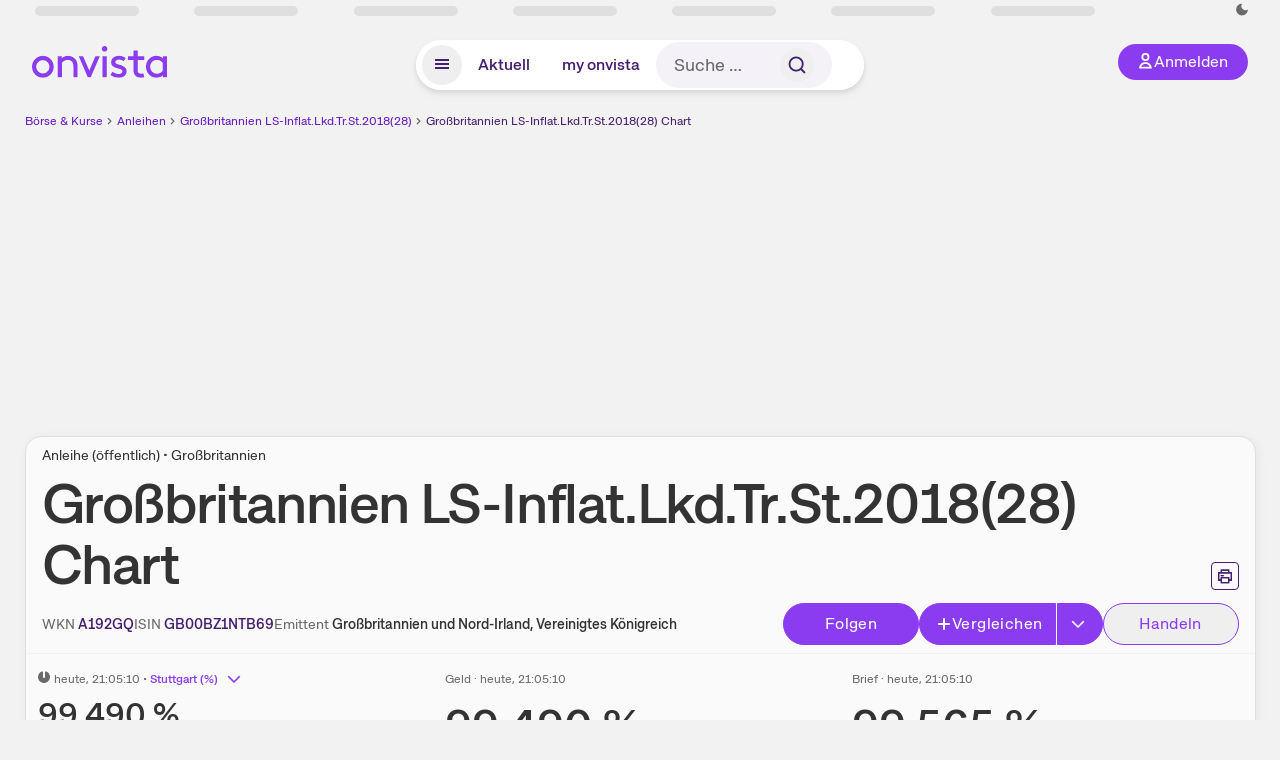

--- FILE ---
content_type: text/html; charset=utf-8
request_url: https://www.onvista.de/anleihen/chart/TREASURY-STK-2028-INF-L-Anleihe-GB00BZ1NTB69
body_size: 19672
content:
<!DOCTYPE html><html class="ov-client--web ov-app-onvista" lang="de"><head><meta charSet="utf-8"/><meta name="viewport" content="width=device-width, initial-scale=1, shrink-to-fit=no"/><meta name="robots" content="index, follow"/><meta name="theme-color" content="#8C3CF0"/><meta name="apple-mobile-web-app-title" content="onvista"/><meta name="facebook-domain-verification" content="owajq411ziinu38nar98uo7vw2ikfv"/><meta name="apple-itunes-app" content="app-id=1463977185"/><link rel="apple-touch-icon" sizes="180x180" href="/apple-touch-icon.png"/><link rel="manifest" href="/manifest.json"/><link rel="icon" type="image/svg+xml" sizes="any" href="/favicon.svg"/><link rel="icon" type="image/x-icon" href="/favicon.ico"/><link rel="apple-touch-icon" href="/apple-touch-icon.png"/><link rel="icon" type="image/x-icon" href="/favicon.png"/><link rel="apple-touch-icon" sizes="57x57" href="/favicon_57x57.png"/><link rel="apple-touch-icon" sizes="60x60" href="/favicon_60x60.png"/><link rel="apple-touch-icon" sizes="72x72" href="/favicon_72x72.png"/><link rel="apple-touch-icon" sizes="76x76" href="/favicon_76x76.png"/><link rel="apple-touch-icon" sizes="114x114" href="/favicon_114x114.png"/><link rel="apple-touch-icon" sizes="120x120" href="/favicon_120x120.png"/><link rel="apple-touch-icon" sizes="144x144" href="/favicon_144x144.png"/><link rel="apple-touch-icon" sizes="152x152" href="/favicon_152x152.png"/><link rel="apple-touch-icon" sizes="180x180" href="/favicon_180x180.png"/><link rel="icon" type="image/png" sizes="16x16" href="/favicon_16x16.png"/><link rel="icon" type="image/png" sizes="32x32" href="/favicon_32x32.png"/><link rel="icon" type="image/png" sizes="48x48" href="/favicon_48x48.png"/><link rel="icon" type="image/png" sizes="96x96" href="/favicon_96x96.png"/><link rel="icon" type="image/png" sizes="192x192" href="/favicon_192x192.png"/><link rel="canonical" href="https://www.onvista.de/anleihen/chart/TREASURY-STK-2028-INF-L-Anleihe-GB00BZ1NTB69"/><title>Großbritannien LS-Inflat.Lkd.Tr.St.2018(28) Chart inkl. Chartanalyse • onvista</title><meta property="og:title" content="Großbritannien LS-Inflat.Lkd.Tr.St.2018(28) Chart inkl. Chartanalyse • onvista"/><meta property="og:type" content="website"/><meta property="og:url" content="https://www.onvista.de/anleihen/chart/TREASURY-STK-2028-INF-L-Anleihe-GB00BZ1NTB69"/><meta name="twitter:title" content="Großbritannien LS-Inflat.Lkd.Tr.St.2018(28) Chart inkl. Chartanalyse • onvista"/><meta property="og:site_name" content="onvista"/><meta property="og:image:type" content="image/png"/><meta property="og:image" content="https://www.onvista.de/api/og/GB00BZ1NTB69.png"/><meta property="og:image:width" content="1200px"/><meta property="og:image:height" content="630px"/><link rel="image_src" href="https://www.onvista.de/api/og/GB00BZ1NTB69.png"/><meta name="twitter:card" content="summary_large_image"/><meta name="twitter:image" content="https://www.onvista.de/api/og/GB00BZ1NTB69.png"/><meta name="description" content="Interaktiver Chart inkl. live Kurs mit vielen Chartindikatoren &amp; Vergleichsmöglichkeiten zur Großbritannien LS-Inflat.Lkd.Tr.St.2018(28)."/><meta property="og:description" content="Interaktiver Chart inkl. live Kurs mit vielen Chartindikatoren &amp; Vergleichsmöglichkeiten zur Großbritannien LS-Inflat.Lkd.Tr.St.2018(28)."/><meta name="twitter:description" content="Interaktiver Chart inkl. live Kurs mit vielen Chartindikatoren &amp; Vergleichsmöglichkeiten zur Großbritannien LS-Inflat.Lkd.Tr.St.2018(28)."/><meta name="next-head-count" content="45"/><link rel="preconnect" href="https://api.onvista.de"/><link rel="preconnect" href="https://images.onvista.com"/><link rel="preconnect" href="https://cdn.privacy-mgmt.com"/><link rel="preload" href="/_next/static/css/b7c25014229ea910.css?dpl=dpl_8BCBtBL497Kb9iWCjZUnJQ6SD8C6" as="style"/><link rel="preload" href="/_next/static/css/bd09ff2aa9c39924.css?dpl=dpl_8BCBtBL497Kb9iWCjZUnJQ6SD8C6" as="style"/><link rel="preload" href="/_next/static/css/5ce9bc862c39a764.css?dpl=dpl_8BCBtBL497Kb9iWCjZUnJQ6SD8C6" as="style"/><link rel="preload" href="/_next/static/css/ae12198699618c22.css?dpl=dpl_8BCBtBL497Kb9iWCjZUnJQ6SD8C6" as="style"/><link rel="stylesheet" href="/_next/static/css/b7c25014229ea910.css?dpl=dpl_8BCBtBL497Kb9iWCjZUnJQ6SD8C6" data-n-g=""/><link rel="stylesheet" href="/_next/static/css/bd09ff2aa9c39924.css?dpl=dpl_8BCBtBL497Kb9iWCjZUnJQ6SD8C6" data-n-p=""/><link rel="stylesheet" href="/_next/static/css/5ce9bc862c39a764.css?dpl=dpl_8BCBtBL497Kb9iWCjZUnJQ6SD8C6"/><link rel="stylesheet" href="/_next/static/css/ae12198699618c22.css?dpl=dpl_8BCBtBL497Kb9iWCjZUnJQ6SD8C6"/><noscript data-n-css=""></noscript><script defer="" noModule="" src="/_next/static/chunks/polyfills-42372ed130431b0a.js?dpl=dpl_8BCBtBL497Kb9iWCjZUnJQ6SD8C6"></script><script defer="" src="/_next/static/chunks/39936-41baeea305fb61ec.js?dpl=dpl_8BCBtBL497Kb9iWCjZUnJQ6SD8C6"></script><script defer="" src="/_next/static/chunks/83294-d66f8cae56cccc89.js?dpl=dpl_8BCBtBL497Kb9iWCjZUnJQ6SD8C6"></script><script defer="" src="/_next/static/chunks/84203-5d12dabf5022ec91.js?dpl=dpl_8BCBtBL497Kb9iWCjZUnJQ6SD8C6"></script><script defer="" src="/_next/static/chunks/43844.d377823a151eadf0.js?dpl=dpl_8BCBtBL497Kb9iWCjZUnJQ6SD8C6"></script><script defer="" src="/_next/static/chunks/59127-6e1f51e33096f0b9.js?dpl=dpl_8BCBtBL497Kb9iWCjZUnJQ6SD8C6"></script><script defer="" src="/_next/static/chunks/56117-3a59213f67e03972.js?dpl=dpl_8BCBtBL497Kb9iWCjZUnJQ6SD8C6"></script><script defer="" src="/_next/static/chunks/44304-38d85ff4046ecaed.js?dpl=dpl_8BCBtBL497Kb9iWCjZUnJQ6SD8C6"></script><script defer="" src="/_next/static/chunks/91190-9bad2e2164840885.js?dpl=dpl_8BCBtBL497Kb9iWCjZUnJQ6SD8C6"></script><script defer="" src="/_next/static/chunks/36814-6b39132ac6999ac3.js?dpl=dpl_8BCBtBL497Kb9iWCjZUnJQ6SD8C6"></script><script defer="" src="/_next/static/chunks/2587.88a044cd09a31324.js?dpl=dpl_8BCBtBL497Kb9iWCjZUnJQ6SD8C6"></script><script defer="" src="/_next/static/chunks/56291.a82f2c812b63ba9a.js?dpl=dpl_8BCBtBL497Kb9iWCjZUnJQ6SD8C6"></script><script defer="" src="/_next/static/chunks/68145-f27a7d3fbdac2560.js?dpl=dpl_8BCBtBL497Kb9iWCjZUnJQ6SD8C6"></script><script defer="" src="/_next/static/chunks/47040-80111deb03d58d43.js?dpl=dpl_8BCBtBL497Kb9iWCjZUnJQ6SD8C6"></script><script defer="" src="/_next/static/chunks/97990-200a0b9052442897.js?dpl=dpl_8BCBtBL497Kb9iWCjZUnJQ6SD8C6"></script><script defer="" src="/_next/static/chunks/91145-81901e56e9b9a723.js?dpl=dpl_8BCBtBL497Kb9iWCjZUnJQ6SD8C6"></script><script defer="" src="/_next/static/chunks/97338-cc05895d64d62c05.js?dpl=dpl_8BCBtBL497Kb9iWCjZUnJQ6SD8C6"></script><script defer="" src="/_next/static/chunks/70195.4170b472e31f92ba.js?dpl=dpl_8BCBtBL497Kb9iWCjZUnJQ6SD8C6"></script><script defer="" src="/_next/static/chunks/53431.ebcd2e7b44467c9d.js?dpl=dpl_8BCBtBL497Kb9iWCjZUnJQ6SD8C6"></script><script defer="" src="/_next/static/chunks/90317.9a4b557c637d78af.js?dpl=dpl_8BCBtBL497Kb9iWCjZUnJQ6SD8C6"></script><script defer="" src="/_next/static/chunks/865.65c2a69c2e34997c.js?dpl=dpl_8BCBtBL497Kb9iWCjZUnJQ6SD8C6"></script><script defer="" src="/_next/static/chunks/11117.feb6dad7fae7c5e3.js?dpl=dpl_8BCBtBL497Kb9iWCjZUnJQ6SD8C6"></script><script src="/_next/static/chunks/webpack-7e405602951f8eae.js?dpl=dpl_8BCBtBL497Kb9iWCjZUnJQ6SD8C6" defer=""></script><script src="/_next/static/chunks/framework-e864b2c5b28b8216.js?dpl=dpl_8BCBtBL497Kb9iWCjZUnJQ6SD8C6" defer=""></script><script src="/_next/static/chunks/main-b34fb8fb748cf60f.js?dpl=dpl_8BCBtBL497Kb9iWCjZUnJQ6SD8C6" defer=""></script><script src="/_next/static/chunks/pages/_app-970c5caedb9f125e.js?dpl=dpl_8BCBtBL497Kb9iWCjZUnJQ6SD8C6" defer=""></script><script src="/_next/static/chunks/52d4c156-cb03cadd9bce42df.js?dpl=dpl_8BCBtBL497Kb9iWCjZUnJQ6SD8C6" defer=""></script><script src="/_next/static/chunks/64889-ec90120b7ceaafcf.js?dpl=dpl_8BCBtBL497Kb9iWCjZUnJQ6SD8C6" defer=""></script><script src="/_next/static/chunks/24004-39ab6da8cdaac9c7.js?dpl=dpl_8BCBtBL497Kb9iWCjZUnJQ6SD8C6" defer=""></script><script src="/_next/static/chunks/19126-b7ac198a650c34f8.js?dpl=dpl_8BCBtBL497Kb9iWCjZUnJQ6SD8C6" defer=""></script><script src="/_next/static/chunks/4666-99d5069ccbd03b6c.js?dpl=dpl_8BCBtBL497Kb9iWCjZUnJQ6SD8C6" defer=""></script><script src="/_next/static/chunks/61095-f3e2bbfc0c4fa3a4.js?dpl=dpl_8BCBtBL497Kb9iWCjZUnJQ6SD8C6" defer=""></script><script src="/_next/static/chunks/54902-a01a63105c9c0931.js?dpl=dpl_8BCBtBL497Kb9iWCjZUnJQ6SD8C6" defer=""></script><script src="/_next/static/chunks/6693-884c8fbaff1f5392.js?dpl=dpl_8BCBtBL497Kb9iWCjZUnJQ6SD8C6" defer=""></script><script src="/_next/static/chunks/67039-0475fe187e77f56d.js?dpl=dpl_8BCBtBL497Kb9iWCjZUnJQ6SD8C6" defer=""></script><script src="/_next/static/chunks/38430-12a4a48c2358c583.js?dpl=dpl_8BCBtBL497Kb9iWCjZUnJQ6SD8C6" defer=""></script><script src="/_next/static/chunks/29717-3df7818acf2cde80.js?dpl=dpl_8BCBtBL497Kb9iWCjZUnJQ6SD8C6" defer=""></script><script src="/_next/static/chunks/92157-e02b0563cfde7c4e.js?dpl=dpl_8BCBtBL497Kb9iWCjZUnJQ6SD8C6" defer=""></script><script src="/_next/static/chunks/15437-73b433f7d593dc1a.js?dpl=dpl_8BCBtBL497Kb9iWCjZUnJQ6SD8C6" defer=""></script><script src="/_next/static/chunks/66100-9c776af45c168184.js?dpl=dpl_8BCBtBL497Kb9iWCjZUnJQ6SD8C6" defer=""></script><script src="/_next/static/chunks/64734-76916e414a381ebd.js?dpl=dpl_8BCBtBL497Kb9iWCjZUnJQ6SD8C6" defer=""></script><script src="/_next/static/chunks/72676-a36f28853fc9971e.js?dpl=dpl_8BCBtBL497Kb9iWCjZUnJQ6SD8C6" defer=""></script><script src="/_next/static/chunks/34911-db8287825d1b8654.js?dpl=dpl_8BCBtBL497Kb9iWCjZUnJQ6SD8C6" defer=""></script><script src="/_next/static/chunks/13446-2810069d86045a48.js?dpl=dpl_8BCBtBL497Kb9iWCjZUnJQ6SD8C6" defer=""></script><script src="/_next/static/chunks/pages/anleihen/%5B...snapshot%5D-7631f7b011b3f7cd.js?dpl=dpl_8BCBtBL497Kb9iWCjZUnJQ6SD8C6" defer=""></script><script src="/_next/static/Vpss2UXXtDTqbGWxRaHO6/_buildManifest.js?dpl=dpl_8BCBtBL497Kb9iWCjZUnJQ6SD8C6" defer=""></script><script src="/_next/static/Vpss2UXXtDTqbGWxRaHO6/_ssgManifest.js?dpl=dpl_8BCBtBL497Kb9iWCjZUnJQ6SD8C6" defer=""></script></head><body><link rel="preload" as="image" href="/rebrand/logo/onvista-logo.svg"/><link rel="preload" as="image" href="/rebrand/logo/onvista-logo-dark.svg"/><link rel="preload" as="image" href="/rebrand/badges/badge-play-store.svg"/><link rel="preload" as="image" href="/rebrand/badges/badge-app-store.svg"/><div id="__next"><a href="#main-content" class="sr-only rounded bg-neutral-1 !px-4 !py-2 text-xl text-neutral-9 shadow focus:not-sr-only focus:absolute focus:left-2 focus:top-2 focus:z-[51]" tabindex="0">Zum Hauptinhalt springen</a><div class="relative z-50 hidden min-h-5 py-[2px] lg:block"><div class="ov-top-assets-bar mx-auto my-0 max-w-screen-2xl px-[30px] py-0" role="region" aria-label="Top-Werte"><div class="m-0 flex"><div class="max-w-full flex-1 basis-full p-0"><div class="flex flex-initial items-stretch justify-between text-sm [flex-flow:row]"><span class="bg-neutral-4 ov-top-assets-bar__skeleton mt-1"></span><span class="bg-neutral-4 ov-top-assets-bar__skeleton mt-1"></span><span class="bg-neutral-4 ov-top-assets-bar__skeleton mt-1"></span><span class="bg-neutral-4 ov-top-assets-bar__skeleton mt-1"></span><span class="bg-neutral-4 ov-top-assets-bar__skeleton mt-1"></span><span class="bg-neutral-4 ov-top-assets-bar__skeleton mt-1 lg:max-xl:!hidden"></span><span class="bg-neutral-4 ov-top-assets-bar__skeleton mt-1"></span><div class="flex min-w-[6.5625rem] flex-initial items-stretch justify-end [flex-flow:row]"></div></div></div></div></div></div><header class="ov-header-container w-full max-w-[100vw]"><section class="mx-auto xl:max-w-screen-2xl"><nav class="outer-spacing--small outer-spacing--none-left-sm outer-spacing--none-right-sm"><div class="my-6 !grid grid-cols-[15%_auto_15%] items-center gap-4 max-md:mx-auto max-md:w-80 md:mx-8"><div class="order-1 lg:hidden"></div><div class="order-2 flex justify-center lg:justify-start"><a href="/"><img src="/rebrand/logo/onvista-logo.svg" alt="onvista" width="135" height="36"/></a></div><div class="order-3 flex justify-end max-md:mr-1 lg:order-4 print:hidden"><button class="inline-flex items-center justify-center gap-1 m-0 max-md:size-10 md:h-9 md:p-3 lg:px-5 rounded-3xl text-center text-lg transition-colors text-neutral-1 bg-primary hover:bg-primary-reference outline-0 cursor-pointer"><span class="inline-block -mt-1 size-4"><svg class="" viewBox="0 0 16 16" xmlns="http://www.w3.org/2000/svg"><path d="M9.663 4a2.235 2.235 0 10-4.47 0 2.235 2.235 0 004.47 0zm1.766 0a4 4 0 11-8 0 4 4 0 018 0z" fill="currentColor"></path><path fill-rule="evenodd" clip-rule="evenodd" d="M7.429 9.143c3.461 0 5.888 2.365 6.188 5.303l.055.53.042.42H1.143l.042-.42.055-.53c.3-2.938 2.727-5.303 6.189-5.303zm0 1.735c-2.04 0-3.566 1.146-4.122 2.782h8.243c-.556-1.636-2.082-2.782-4.121-2.782z" fill="currentColor"></path></svg></span><div class="max-md:hidden">Anmelden</div></button></div><div class="relative order-4 flex justify-center max-lg:col-span-3 lg:order-3 print:hidden"><div class="fixed top-18 lg:top-10 inset-x-0 h-[50px] z-[59] flex mx-auto w-fit rounded-full bg-neutral-1 drop-shadow-md transition-transform duration-300 translate-y-0"><div class="flex min-w-80 grow items-center justify-between gap-2 rounded-full bg-neutral-1 px-[.4rem] lg:min-w-[28rem]"><button title="Menü anzeigen" aria-expanded="false" aria-controls="onvista-navigation-dialog" class="px-2 py-2 text-center text-lg no-underline !text-primary-reference font-medium rounded-full cursor-pointer hover:text-primary-highlight hover:bg-primary-detail [&amp;_*]:pointer-events-none focus:bg-primary-detail size-10"><span class="inline-block inline-block size-[22px] mt-[2px]"><svg class="" width="18" height="18" fill="none" xmlns="http://www.w3.org/2000/svg"><path d="M2 4h14v2H2V4zM2 8h14v2H2V8zM16 12H2v2h14v-2z" fill="currentColor"></path></svg></span></button><a title="Alle News anzeigen" aria-current="false" aria-controls="onvista-navigation-dialog" class="min-w-[48px] px-4 py-2 text-center text-lg no-underline !text-primary-reference font-medium rounded-full cursor-pointer hover:text-primary-highlight hover:bg-primary-detail [&amp;_*]:pointer-events-none focus:bg-primary-detail" href="/">Aktuell</a><a title="Das bewährte my onvista" aria-current="false" aria-controls="onvista-navigation-dialog" class="min-w-[48px] px-4 py-2 text-center text-lg no-underline !text-primary-reference font-medium rounded-full cursor-pointer hover:text-primary-highlight hover:bg-primary-detail [&amp;_*]:pointer-events-none focus:bg-primary-detail" href="https://my.onvista.de/">my onvista</a><button type="button" class="flex size-10 items-center justify-center rounded-full px-1 py-3 text-sm text-primary-reference hover:bg-primary-detail hover:text-primary-highlight md:hidden" title="Suche"><span class="inline-block size-[22px]"><svg class="" viewBox="0 0 18 18" fill="none" xmlns="http://www.w3.org/2000/svg"><path d="M15 15l-2.905-2.905m0 0a5.438 5.438 0 10-7.69-7.69 5.438 5.438 0 007.69 7.69z" stroke="currentColor" stroke-width="1.5" stroke-linecap="square"></path></svg></span></button><form class="relative group max-md:w-full lg:grow max-md:hidden"><div class="group flex grow flex-col"><div tabindex="-1" class="pointer-events-auto relative flex grow rounded-3xl border-2 border-solid border-transparent bg-primary-detail px-4 text-neutral-7 valid:border-positive-2 valid:text-positive-1 group-data-[valid=true]:border-positive-2 group-data-[valid=true]:bg-neutral-3 group-data-[valid=true]:[&amp;_input]:text-positive-1 invalid:border-negative-3 invalid:text-negative-1 group-data-[valid=false]:border-negative-3 group-data-[valid=false]:bg-neutral-3 group-data-[valid=false]:[&amp;_input]:text-negative-1 group-data-[disabled=true]:-neutral-3 group-data-[disabled=true]:border-transparent group-data-[disabled=true]:bg-neutral-3 focus-within:border-primary-focus focus-within:outline-primary-focus hover:border-primary-focus hover:!outline-none active:border-primary-focus pr-0 [&amp;_span]:py-[.4rem] [&amp;_button]:!size-[34px] w-44 pl-4"><input id="search" type="text" class="bodycopy-large w-full appearance-none border-none bg-transparent py-2 text-primary-reference placeholder:text-neutral-7 autofill:!bg-neutral-1 focus:outline-none disabled:!text-neutral-6 disabled:placeholder:text-neutral-6 !min-h-full !bodycopy-medium !py-0" placeholder="Suche …" autoComplete="off" value=""/><div role="suffix" aria-label="Suffix" class="flex items-center text-neutral-8 text-nowrap py-1 pl-2 pr-4 has-[button]:py-0 has-[button]:pl-1 has-[button]:pr-0 [&amp;_button]:size-[40px] [&amp;_button]:rounded-3xl [&amp;_button]:flex [&amp;_button]:items-center [&amp;_button]:justify-center hover:[&amp;_button]:bg-primary-feature [&amp;_span]:size-[22px] [&amp;_svg]:size-[22px] [&amp;_svg]:text-primary-reference"><button type="submit" title="Suchen" class="flex items-center justify-center"><span class="icon icon--SvgSearch icon--size-16 inline-block flex items-center justify-center"><svg class="icon__svg" viewBox="0 0 18 18" fill="none" xmlns="http://www.w3.org/2000/svg"><path d="M15 15l-2.905-2.905m0 0a5.438 5.438 0 10-7.69-7.69 5.438 5.438 0 007.69 7.69z" stroke="currentColor" stroke-width="1.5" stroke-linecap="square"></path></svg></span></button></div></div></div></form></div></div></div></div><div id="onvista-navigation-dialog" aria-label="" class="hidden fixed left-[50vw] translate-x-[-50%] top-36 lg:top-24 z-[60] h-full max-h-[calc(100vh-13rem)] lg:max-h-[calc(100vh-8rem)] w-auto max-lg:w-full lg:w-[1080px] max-w-[calc(100vw-1rem)] overflow-y-auto my-0 p-2 lg:mt-2 lg:h-fit rounded-2xl shadow-2xl bg-neutral-1 text-primary"><div class="md:p-1"></div></div></nav></section></header><div class="ov-announcement-container"></div><div class="ov-content"><div class="grid-container grid-container--limited-lg" id="main-content" role="main"><section class="grid ov-page-section"><div class="col col-12"><div class="col__content col__content--no-padding-vertical"><script type="application/ld+json">{"@context":"https://schema.org","@type":"BreadcrumbList","itemListElement":[{"@type":"ListItem","position":1,"name":"Börse & Kurse","item":"https://www.onvista.de/"},{"@type":"ListItem","position":2,"name":"Anleihen","item":"https://www.onvista.de/anleihen"},{"@type":"ListItem","position":3,"name":"Großbritannien LS-Inflat.Lkd.Tr.St.2018(28)","item":"https://www.onvista.de/anleihen/TREASURY-STK-2028-INF-L-Anleihe-GB00BZ1NTB69"},{"@type":"ListItem","position":4,"name":"Großbritannien LS-Inflat.Lkd.Tr.St.2018(28) Chart","item":"https://www.onvista.de/anleihen/chart/TREASURY-STK-2028-INF-L-Anleihe-GB00BZ1NTB69"}]}</script><ul class="flex text-sm print:!hidden print:!float-none"><li class="flex items-baseline whitespace-nowrap"><a class="link link--primary pointer-events-auto text-sm !text-primary-highlight hover:!text-primary" target="_self" href="/">Börse &amp; Kurse</a></li><li class="flex items-baseline whitespace-nowrap"><span class="icon icon--SvgChervonRightExtraSmall icon--size-12 inline-block text-neutral-7 mx-0.5 size-[10px] relative top-[1px]"><svg class="icon__svg" viewBox="0 0 12 12" fill="none" xmlns="http://www.w3.org/2000/svg"><path d="M8.121 6.06l-4.06 4.061L3 9.061l3-3-3-3L4.06 2l4.061 4.06z" fill="currentColor"></path></svg></span><a class="link link--primary pointer-events-auto text-sm !text-primary-highlight hover:!text-primary" target="_self" href="/anleihen">Anleihen</a></li><li class="flex items-baseline truncate"><span class="icon icon--SvgChervonRightExtraSmall icon--size-12 inline-block text-neutral-7 mx-0.5 size-[10px] relative top-[1px]"><svg class="icon__svg" viewBox="0 0 12 12" fill="none" xmlns="http://www.w3.org/2000/svg"><path d="M8.121 6.06l-4.06 4.061L3 9.061l3-3-3-3L4.06 2l4.061 4.06z" fill="currentColor"></path></svg></span><a class="link link--primary pointer-events-auto text-sm !text-primary-highlight hover:!text-primary" target="_self" href="/anleihen/TREASURY-STK-2028-INF-L-Anleihe-GB00BZ1NTB69">Großbritannien LS-Inflat.Lkd.Tr.St.2018(28)</a></li><li class="flex items-baseline truncate"><span class="icon icon--SvgChervonRightExtraSmall icon--size-12 inline-block text-neutral-7 mx-0.5 size-[10px] relative top-[1px]"><svg class="icon__svg" viewBox="0 0 12 12" fill="none" xmlns="http://www.w3.org/2000/svg"><path d="M8.121 6.06l-4.06 4.061L3 9.061l3-3-3-3L4.06 2l4.061 4.06z" fill="currentColor"></path></svg></span><a class="link link--primary pointer-events-auto text-sm !text-primary-reference hover:!text-primary-highlight" target="_self" href="/anleihen/chart/TREASURY-STK-2028-INF-L-Anleihe-GB00BZ1NTB69">Großbritannien LS-Inflat.Lkd.Tr.St.2018(28) Chart</a></li></ul></div></div><div class="col col-12"><div class="col__content col__content--no-padding-vertical m-0 grid"><div class="bg-neutral-2 p-0 shadow-md rounded-2xl border-1 border-neutral-4 w-full grid mx-0"><div class="col col-12 pb-0 md:px-0"><div class="col__content col__content--no-padding-vertical flex items-end justify-between"><div><div class="mb-2 text-md">Anleihe (öffentlich) • Großbritannien</div><div class="flex items-center"><h1 class="block text-[2.5rem] lg:text-[3.5rem] leading-[110%] tracking-tight mb-0 !leading-1 font-medium md:max-lg:mr-3 max-md:text-3xl max-md:font-bold max-md:antialiased" id="grossbritannien-lsinflatlkdtrst201828-chart" title="Großbritannien LS-Inflat.Lkd.Tr.St.2018(28)">Großbritannien LS-Inflat.Lkd.Tr.St.2018(28)<!-- --> <!-- -->Chart</h1></div></div><div class="mb-1 ml-2 max-lg:!hidden print:!float-none print:!hidden"><button type="button" title="Seite ausdrucken" aria-label="Seite ausdrucken" class="ov-button-icon ov-button-icon--small"><span class="icon icon--SvgPrint icon--size-16 inline-block"><svg class="icon__svg" viewBox="0 0 19 18" fill="none" xmlns="http://www.w3.org/2000/svg"><path d="M7.27 8.486H5.243m0 2.433V17h8.514v-6.081m-8.514 0h8.514m-8.514 0v2.838H2V5.243h15v8.514h-3.243v-2.838M5.243 2h8.514v3.243H5.243V2z" stroke="currentColor" stroke-width="1.5" stroke-linecap="square"></path><path d="M14.507 1.25v3.243h3.243v10.014h-3.243v3.243H4.493v-3.243H1.25V4.493h3.243V1.25h10.014zm-8.514 15h7.014v-4.581H5.993v4.581zM2.75 13.007h1.743v-2.838h10.014v2.838h1.743V5.993H2.75v7.014zm5.27-5.27v1.5H4.494v-1.5h3.528zM5.994 4.492h7.014V2.75H5.993v1.743z" fill="currentColor"></path></svg></span></button></div></div></div><div class="col col-12 pb-0 md:px-0"><div class="col__content col__content--no-padding-vertical flex justify-between md:max-lg:flex-col lg:items-center"><div class="max-md:hidden flex gap-4 text-md md:mr-3"><dl class="my-0"><dt class="!text-neutral-7 !inline">WKN</dt> <dd class="m-0 !inline font-medium"><input type="text" aria-label="WKN A192GQ kopieren" class="pointer-events-none absolute left-[-1000px] size-px border-none p-0 outline-[0] print:!float-none print:!hidden" value="A192GQ"/><span class="hidden print:inline-block">A192GQ</span></dd></dl><dl class="my-0"><dt class="!text-neutral-7 !inline">ISIN</dt> <dd class="m-0 !inline font-medium"><input type="text" aria-label="ISIN GB00BZ1NTB69 kopieren" class="pointer-events-none absolute left-[-1000px] size-px border-none p-0 outline-[0] print:!float-none print:!hidden" value="GB00BZ1NTB69"/><span class="hidden print:inline-block">GB00BZ1NTB69</span></dd></dl><dl class="my-0 ov-line-clamp--2"><dt class="!text-neutral-7 !inline">Emittent</dt> <dd class="m-0 !inline font-medium">Großbritannien und Nord-Irland, Vereinigtes Königreich</dd></dl></div><div class="text-sm max-lg:max-w-[55vw] md:hidden"><dl class="my-0 truncate"><dt class="!text-neutral-7 !inline">WKN</dt> <dd class="m-0 !inline font-medium"><input type="text" aria-label="WKN A192GQ kopieren" class="pointer-events-none absolute left-[-1000px] size-px border-none p-0 outline-[0] print:!float-none print:!hidden" value="A192GQ"/><span class="hidden print:inline-block">A192GQ</span></dd></dl><dl class="my-0 truncate"><dt class="!text-neutral-7 !inline">Emittent</dt> <dd class="m-0 !inline font-medium">Großbritannien und Nord-Irland, Vereinigtes Königreich</dd></dl></div><div class="text-sm md:hidden"><dl class="my-0 truncate"><dt class="!text-neutral-7 !inline">ISIN</dt> <dd class="m-0 !inline font-medium"><input type="text" aria-label="ISIN GB00BZ1NTB69 kopieren" class="pointer-events-none absolute left-[-1000px] size-px border-none p-0 outline-[0] print:!float-none print:!hidden" value="GB00BZ1NTB69"/><span class="hidden print:inline-block">GB00BZ1NTB69</span></dd></dl></div><div class="max-md:hidden whitespace-nowrap flex gap-x-4 md:max-lg:mt-4"><button type="button" class="group pointer-events-auto inline-flex items-center rounded-full justify-center not-italic font-normal transition-colors disabled:pointer-events-none tracking-wide no-underline border-1 border-solid border-primary bg-primary !text-neutral-1 focus:!outline-none focus-visible:outline-0 focus-visible:ring-2 hover:border-primary-highlight hover:bg-primary-highlight hover:text-primary-feature focus-visible:!border-primary-highlight focus-visible:bg-primary-highlight focus-visible:text-primary-feature focus-visible:ring-primary-focus disabled:border-neutral-4 disabled:bg-neutral-4 disabled:!text-neutral-6 px-4 py-2 text-md md:text-lg gap-[2px] md:gap-1 min-w-[8.5rem]">Hinzufügen</button><div class="flex"><button type="button" class="group pointer-events-auto inline-flex items-center rounded-full justify-center not-italic font-normal transition-colors disabled:pointer-events-none tracking-wide no-underline border-1 border-solid border-primary bg-primary !text-neutral-1 focus:!outline-none focus-visible:outline-0 focus-visible:ring-2 hover:border-primary-highlight hover:bg-primary-highlight hover:text-primary-feature focus-visible:!border-primary-highlight focus-visible:bg-primary-highlight focus-visible:text-primary-feature focus-visible:ring-primary-focus disabled:border-neutral-4 disabled:bg-neutral-4 disabled:!text-neutral-6 px-4 py-2 text-md md:text-lg gap-[2px] md:gap-1 pr-3 rounded-r-none grow"><span class="icon icon--SvgCdPlus16 icon--size-16 inline-block"><svg class="icon__svg" viewBox="0 0 16 16" xmlns="http://www.w3.org/2000/svg" xmlns:xlink="http://www.w3.org/1999/xlink"><path d="M13 7H9V3c0-.6-.4-1-1-1s-1 .4-1 1v4H3c-.6 0-1 .4-1 1s.4 1 1 1h4v4c0 .6.4 1 1 1s1-.4 1-1V9h4c.6 0 1-.4 1-1s-.4-1-1-1z" fill="currentColor"></path><defs><path id="cd_plus-16_svg__a" d="M-356-537h570v54h-570z"></path></defs><clipPath id="cd_plus-16_svg__b"><use xlink:href="#cd_plus-16_svg__a" overflow="visible"></use></clipPath><g clip-path="url(#cd_plus-16_svg__b)"><defs><path id="cd_plus-16_svg__c" d="M-872-2077h1920v4185H-872z"></path></defs></g><g><defs><path id="cd_plus-16_svg__d" d="M-356-537h570v54h-570z"></path></defs><clipPath id="cd_plus-16_svg__e"><use xlink:href="#cd_plus-16_svg__d" overflow="visible"></use></clipPath><g clip-path="url(#cd_plus-16_svg__e)"><defs><path id="cd_plus-16_svg__f" d="M-872-2077h1920v4185H-872z"></path></defs></g></g><g><defs><path id="cd_plus-16_svg__g" d="M-872-2077h1920v4185H-872z"></path></defs></g></svg></span>Vergleichen</button><button type="button" class="group pointer-events-auto inline-flex items-center rounded-full justify-center not-italic font-normal transition-colors disabled:pointer-events-none tracking-wide no-underline border-1 border-solid border-primary bg-primary !text-neutral-1 focus:!outline-none focus-visible:outline-0 focus-visible:ring-2 hover:border-primary-highlight hover:bg-primary-highlight hover:text-primary-feature focus-visible:!border-primary-highlight focus-visible:bg-primary-highlight focus-visible:text-primary-feature focus-visible:ring-primary-focus disabled:border-neutral-4 disabled:bg-neutral-4 disabled:!text-neutral-6 px-4 py-2 text-md md:text-lg gap-[2px] md:gap-1 ml-px pl-3 rounded-l-none"><span class="icon icon--SvgChevronRight icon--size-16 inline-block rotate-90"><svg class="icon__svg" viewBox="0 0 16 16" fill="none" xmlns="http://www.w3.org/2000/svg"><path d="M4.606 13.333L9.94 8 4.606 2.666l1.061-1.06L12.06 8l-6.393 6.394-1.06-1.06z" fill="currentColor"></path></svg></span></button></div><button type="button" class="group pointer-events-auto inline-flex items-center rounded-full justify-center not-italic font-normal transition-colors disabled:pointer-events-none tracking-wide no-underline border-1 border-solid border-primary !text-primary focus:!outline-none focus-visible:outline-0 focus-visible:ring-2 hover:border-primary-highlight hover:bg-primary-feature hover:text-primary-highlight focus-visible:!border-primary-focus focus-visible:!bg-primary-feature focus-visible:text-primary-highlight focus-visible:ring-primary-focus disabled:border-neutral-5 disabled:bg-neutral-1 disabled:!text-neutral-6 px-4 py-2 text-md md:text-lg gap-[2px] md:gap-1 min-w-[8.5rem]" title="Direkt handeln über unsere Partner-Broker">Handeln</button></div></div></div><div class="col col-12 p-0 max-md:!hidden"><div class="col__content col__content--no-padding"><hr class="separator"/></div></div><div class="col col-12 !py-0 max-md:!pb-2 md:px-0"><div class="col__content col__content--no-padding-vertical"><div class="grid pt-0"><div class="col col--sm-4 col--md-4 col--lg-4 col--xl-4 max-md:!mt-3"><div class="subline text-sm"><span class="icon icon--SvgOvCodeQualityRlt icon--size-12 inline-block size-3 leading-3 mr-1" title="Echtzeit"><svg class="icon__svg" viewBox="0 0 12 12" xmlns="http://www.w3.org/2000/svg"><path fill="currentColor" d="M8.32.462c2.4 1 4 3.6 3.6 6.5-.4 2.6-2.6 4.7-5.2 5-3.6.4-6.7-2.4-6.7-6 0-2.5 1.5-4.6 3.7-5.5.6-.3 1.3.2 1.3.8v4.7c0 .6.5 1 1 1s1-.4 1-1v-4.7c0-.6.7-1.1 1.3-.8z"></path></svg></span><time dateTime="2026-01-14T21:05:10+01:00" class="subline" title="14.01.2026, 21:05">heute<!-- -->, 21:05:10<!-- --> </time> • <button type="button" class="group pointer-events-auto inline-flex items-center rounded-full justify-center not-italic transition-colors disabled:pointer-events-none tracking-wide no-underline focus-visible:ring-none !gap-[6px] !p-0 hover:!text-primary-highlight focus-visible:!ring-none focus-visible:!text-primary-highlight focus-visible:outline focus-visible:outline-2 focus-visible:outline-offset-4 focus-visible:outline-primary-focus disabled:border-neutral-5 disabled:!text-neutral-6 py-1 text-sm md:text-md gap-[2px] md:gap-1 md:!hidden print:!inline-block px-0 font-bold !text-primary">Stuttgart (%)<span class="flex items-center justify-center shrink-0 -translate-x-1 transition-transform duration-200 group-hover:translate-x-0 !size-3"><span class="icon icon--SvgChevronRight icon--size-16 inline-block"><svg class="icon__svg" viewBox="0 0 16 16" fill="none" xmlns="http://www.w3.org/2000/svg"><path d="M4.606 13.333L9.94 8 4.606 2.666l1.061-1.06L12.06 8l-6.393 6.394-1.06-1.06z" fill="currentColor"></path></svg></span></span></button><div class="layer-tooltip__container max-md:!hidden"><label for="market-select-layer" class="layer-tooltip__label layer-tooltip--xl-min-label" data-role="layer__trigger-label"><span class="button button--xsmall button--icon px-0 font-bold !text-primary"><span class="button__inner">Stuttgart (%)<span class="icon icon--SvgChevronBottom icon--size-16 inline-block button__icon !ml-2"><svg class="icon__svg" viewBox="0 0 16 16" fill="currentColor" xmlns="http://www.w3.org/2000/svg"><path d="M2.667 4.606L8 9.94l5.334-5.334 1.06 1.061L8 12.06 1.606 5.667l1.06-1.06z"></path></svg></span></span></span></label></div></div><div class="mt-2 flex"><data class="text-neutral-8 whitespace-nowrap text-4xl max-md:text-2xl font-bold" value="99.49">99,490<span> <!-- -->%</span></data></div><div class="text-2xl mt-1 font-medium max-md:text-xl md:mt-3"><data class="text-positive whitespace-nowrap" value="0.182">+0,182<span> <!-- -->%</span></data><data class="text-positive whitespace-nowrap ml-4" value="0.1833">+0,18<span> <!-- -->%</span></data></div><div class="mt-6 md:hidden"></div></div><div class="col col--sm-2 col--md-2 col--lg-4 col--xl-4 max-md:!pt-6"><div><div class="subline mb-3 text-sm md:max-lg:mb-0">Geld<!-- --> · <time dateTime="2026-01-14T21:05:10+01:00" class="" title="14.01.2026, 21:05">heute<!-- -->, 21:05:10<!-- --> </time></div><div class="mb-2 flex text-2xl md:text-5xl"><data class="text-neutral-8 whitespace-nowrap font-bold" value="99.49">99,490<span> <!-- -->%</span></data></div><div class="flex pb-3"> <!-- -->(<data class="text-neutral-8 whitespace-nowrap" value="4000000">4.000.000<span> <!-- -->Nom.</span></data>)</div></div></div><div class="col col--sm-2 col--md-2 col--lg-4 col--xl-4 max-md:!pt-6"><div><div class="subline mb-3 text-sm md:max-lg:mb-0">Brief<!-- --> · <time dateTime="2026-01-14T21:05:10+01:00" class="" title="14.01.2026, 21:05">heute<!-- -->, 21:05:10<!-- --> </time></div><div class="mb-2 flex text-2xl md:text-5xl"><data class="text-neutral-8 whitespace-nowrap font-bold" value="99.565">99,565<span> <!-- -->%</span></data></div><div class="flex pb-3"> <!-- -->(<data class="text-neutral-8 whitespace-nowrap" value="4000000">4.000.000<span> <!-- -->Nom.</span></data>)</div></div></div><div class="col col-12 pt-4 pb-0 md:!hidden"><div class="flex flex-wrap gap-4"><button type="button" class="group pointer-events-auto inline-flex items-center rounded-full justify-center not-italic font-normal transition-colors disabled:pointer-events-none tracking-wide no-underline border-1 border-solid border-primary bg-primary !text-neutral-1 focus:!outline-none focus-visible:outline-0 focus-visible:ring-2 hover:border-primary-highlight hover:bg-primary-highlight hover:text-primary-feature focus-visible:!border-primary-highlight focus-visible:bg-primary-highlight focus-visible:text-primary-feature focus-visible:ring-primary-focus disabled:border-neutral-4 disabled:bg-neutral-4 disabled:!text-neutral-6 px-4 py-2 text-md md:text-lg gap-[2px] md:gap-1 text-nowrap grow shrink-0 w-full min-[460px]:w-[45%]">Hinzufügen</button><div class="text-nowrap grow shrink-0 w-full min-[460px]:w-[45%]"><div class="flex"><button type="button" class="group pointer-events-auto inline-flex items-center rounded-full justify-center not-italic font-normal transition-colors disabled:pointer-events-none tracking-wide no-underline border-1 border-solid border-primary bg-primary !text-neutral-1 focus:!outline-none focus-visible:outline-0 focus-visible:ring-2 hover:border-primary-highlight hover:bg-primary-highlight hover:text-primary-feature focus-visible:!border-primary-highlight focus-visible:bg-primary-highlight focus-visible:text-primary-feature focus-visible:ring-primary-focus disabled:border-neutral-4 disabled:bg-neutral-4 disabled:!text-neutral-6 px-4 py-2 text-md md:text-lg gap-[2px] md:gap-1 pr-3 rounded-r-none grow"><span class="icon icon--SvgCdPlus16 icon--size-16 inline-block"><svg class="icon__svg" viewBox="0 0 16 16" xmlns="http://www.w3.org/2000/svg" xmlns:xlink="http://www.w3.org/1999/xlink"><path d="M13 7H9V3c0-.6-.4-1-1-1s-1 .4-1 1v4H3c-.6 0-1 .4-1 1s.4 1 1 1h4v4c0 .6.4 1 1 1s1-.4 1-1V9h4c.6 0 1-.4 1-1s-.4-1-1-1z" fill="currentColor"></path><defs><path id="cd_plus-16_svg__a" d="M-356-537h570v54h-570z"></path></defs><clipPath id="cd_plus-16_svg__b"><use xlink:href="#cd_plus-16_svg__a" overflow="visible"></use></clipPath><g clip-path="url(#cd_plus-16_svg__b)"><defs><path id="cd_plus-16_svg__c" d="M-872-2077h1920v4185H-872z"></path></defs></g><g><defs><path id="cd_plus-16_svg__d" d="M-356-537h570v54h-570z"></path></defs><clipPath id="cd_plus-16_svg__e"><use xlink:href="#cd_plus-16_svg__d" overflow="visible"></use></clipPath><g clip-path="url(#cd_plus-16_svg__e)"><defs><path id="cd_plus-16_svg__f" d="M-872-2077h1920v4185H-872z"></path></defs></g></g><g><defs><path id="cd_plus-16_svg__g" d="M-872-2077h1920v4185H-872z"></path></defs></g></svg></span>Vergleichen</button><button type="button" class="group pointer-events-auto inline-flex items-center rounded-full justify-center not-italic font-normal transition-colors disabled:pointer-events-none tracking-wide no-underline border-1 border-solid border-primary bg-primary !text-neutral-1 focus:!outline-none focus-visible:outline-0 focus-visible:ring-2 hover:border-primary-highlight hover:bg-primary-highlight hover:text-primary-feature focus-visible:!border-primary-highlight focus-visible:bg-primary-highlight focus-visible:text-primary-feature focus-visible:ring-primary-focus disabled:border-neutral-4 disabled:bg-neutral-4 disabled:!text-neutral-6 px-4 py-2 text-md md:text-lg gap-[2px] md:gap-1 ml-px pl-3 rounded-l-none"><span class="icon icon--SvgChevronRight icon--size-16 inline-block rotate-90"><svg class="icon__svg" viewBox="0 0 16 16" fill="none" xmlns="http://www.w3.org/2000/svg"><path d="M4.606 13.333L9.94 8 4.606 2.666l1.061-1.06L12.06 8l-6.393 6.394-1.06-1.06z" fill="currentColor"></path></svg></span></button></div></div><button type="button" class="group pointer-events-auto inline-flex items-center rounded-full justify-center not-italic font-normal transition-colors disabled:pointer-events-none tracking-wide no-underline border-1 border-solid border-primary !text-primary focus:!outline-none focus-visible:outline-0 focus-visible:ring-2 hover:border-primary-highlight hover:bg-primary-feature hover:text-primary-highlight focus-visible:!border-primary-focus focus-visible:!bg-primary-feature focus-visible:text-primary-highlight focus-visible:ring-primary-focus disabled:border-neutral-5 disabled:bg-neutral-1 disabled:!text-neutral-6 px-4 py-2 text-md md:text-lg gap-[2px] md:gap-1 text-nowrap grow shrink-0 w-full min-[460px]:w-[45%]" title="Direkt handeln über unsere Partner-Broker">Handeln</button></div></div></div></div></div><div class="col col-12 py-0 md:px-0"><div class="col__content col__content--no-padding"><hr class="separator max-lg:!hidden"/><div class="flex flex-wrap justify-between md:mx-4"><div class="my-2 max-md:basis-2/5 md:max-lg:basis-[30%]"><div class="subline mb-1 flex items-baseline text-sm"><span class="flex min-h-7 items-center">Kupon</span></div><div class="text-xl font-medium"><data class="text-neutral-8 whitespace-nowrap" value="0.18056750297546387">0,181</data></div></div><div class="my-2 max-md:basis-2/5 md:max-lg:basis-[30%]"><div class="subline mb-1 flex items-baseline text-sm"><span class="flex min-h-7 items-center">Rendite bis Fälligkeit</span></div><div class="text-xl font-medium">–</div></div><div class="my-2 max-md:basis-2/5 md:max-lg:basis-[30%]"><div class="subline mb-1 flex items-baseline text-sm"><span class="flex min-h-7 items-center">Zinstyp</span></div><div class="text-xl font-medium">unbekannt</div></div><div class="my-2 max-md:basis-2/5 md:max-lg:basis-[30%]"><div class="subline mb-1 flex items-baseline text-sm"><span class="flex min-h-7 items-center">Währung</span></div><div class="text-xl font-medium">GBP</div></div><div class="my-2 max-md:basis-2/5 md:max-lg:basis-[30%]"><div class="subline mb-1 flex items-baseline text-sm"><span class="flex min-h-7 items-center">Fälligkeit</span></div><div class="text-xl font-medium">10.08.2028</div></div><div class="my-2 max-md:basis-2/5 md:max-lg:basis-[30%]"><div class="subline mb-1 flex items-baseline text-sm"><span class="flex min-h-7 items-center">Nominal</span></div><div class="text-xl font-medium"><data class="text-neutral-8 whitespace-nowrap" value="0.009999999776482582">0,01</data></div></div></div><hr class="separator max-lg:!hidden"/></div></div></div></div></div><div class="col col-12"><div class="col__content col__content--no-padding-vertical"><div style="min-height:56px"></div></div></div><div class="col col-12 mt-7 lg:p-0 print:!hidden print:!float-none"><div class="col__content col__content--no-padding-vertical"><div class="relative h-7 group block mt-8"><div class="flex justify-center absolute left-0 top-[-13px] w-full"><div class="TabNavigation_ovTabNavigationScrollContainer__TGic7 bg-neutral-2 rounded-4xl lg:rounded-3xl max-w-screen-xl border-1 border-neutral-4 shadow-md" aria-label="Tab Navigation"><ul class="m-0 flex rounded-3xl p-0"><li class="list-none text-center rounded-3xl lg:rounded-3xl transition-colors duration-100 ease-in TabNavigation_ovTabNavigationTab__AcevF hover:bg-primary-detail hover:text-primary-highlight focus:bg-primary-focus focus:text-primary-detail focus:outline-none focus:ring-0" tabindex="-1"><a class="link link--unstyled pointer-events-auto flex items-center justify-center whitespace-nowrap font-medium !outline-none text-md group-[.block]:text-lg px-3 py-[5px] leading-tight group-[.block]:px-4 group-[.block]:py-[10px] !text-primary-reference" target="_self" tabindex="-1" href="/anleihen/TREASURY-STK-2028-INF-L-Anleihe-GB00BZ1NTB69">Übersicht</a></li><li class="list-none text-center rounded-3xl lg:rounded-3xl transition-colors duration-100 ease-in TabNavigation_ovTabNavigationTab__AcevF ovTabNavigationTabActive text-primary-highlight/50 bg-primary-feature font-bold hover:bg-primary-detail hover:text-primary-highlight focus:bg-primary-focus focus:text-primary-detail focus:outline-none focus:ring-0" tabindex="-1"><a class="link link--unstyled pointer-events-auto flex items-center justify-center whitespace-nowrap font-medium !outline-none text-md group-[.block]:text-lg px-3 py-[5px] leading-tight group-[.block]:px-4 group-[.block]:py-[10px] !text-primary-highlight" target="_self" tabindex="0" href="/anleihen/chart/TREASURY-STK-2028-INF-L-Anleihe-GB00BZ1NTB69">Chart</a></li><li class="list-none text-center rounded-3xl lg:rounded-3xl transition-colors duration-100 ease-in TabNavigation_ovTabNavigationTab__AcevF hover:bg-primary-detail hover:text-primary-highlight focus:bg-primary-focus focus:text-primary-detail focus:outline-none focus:ring-0" tabindex="-1"><a class="link link--unstyled pointer-events-auto flex items-center justify-center whitespace-nowrap font-medium !outline-none text-md group-[.block]:text-lg px-3 py-[5px] leading-tight group-[.block]:px-4 group-[.block]:py-[10px] !text-primary-reference" target="_self" tabindex="-1" href="/anleihen/handelsplaetze/TREASURY-STK-2028-INF-L-Anleihe-GB00BZ1NTB69">Alle Kurse</a></li><li class="list-none text-center rounded-3xl lg:rounded-3xl transition-colors duration-100 ease-in TabNavigation_ovTabNavigationTab__AcevF text-neutral-6" tabindex="-1"><span class="flex items-center justify-center whitespace-nowrap font-medium !outline-none text-md group-[.block]:text-lg px-3 py-[5px] leading-tight group-[.block]:px-4 group-[.block]:py-[10px]">News</span></li></ul></div></div></div></div></div><div class="col col-12 pt-8 Styles_ov-snapshot-tabs__4huQW"><div class="col__content col__content--no-padding-vertical"><section><section class="mb-8 w-full"><div class="mb-2 md:mb-3"><div class="flex flex-col md:flex-row md:items-center md:justify-between"><div class="flex items-baseline justify-between"><h2 class="block text-[2rem] lg:text-[2.75rem] leading-[120%] font-medium tracking-tight mb-3" id="chartanalyse-grossbritannien-lsinflatlkdtrst201828">Chartanalyse <!-- -->Großbritannien LS-Inflat.Lkd.Tr.St.2018(28)</h2></div></div></div><div class="bg-neutral-2 p-0 shadow-md rounded-2xl border-1 border-neutral-4"><div class=""><div class="p-3"><div class="flex flex-col max-md:flex-col-reverse"><div class="[&amp;_iframe]:w-full [&amp;_iframe]:border-4 [&amp;_iframe]:border-neutral-4 md:[&amp;_iframe]:!h-[550px] lg:[&amp;_iframe]:!h-[750px] print:[&amp;_iframe]:!h-[10cm]"><div class="radio-button mb-6"><input id="radio-0" type="radio" class="radio-button__input" name="radio-performance-chart-button" checked="" value="simple"/><label class="radio-button__label" for="radio-0">Chartanalyse</label><input id="radio-1" type="radio" class="radio-button__input" name="radio-performance-chart-button" value="pro"/><label class="radio-button__label" for="radio-1">Interaktiver Chart</label></div><div id="ov-instrument-chart--full-screen" class="lg:min-h-[498px]"><div class="print:hidden"><div class="mb-2 flex w-full flex-col gap-4 border-b-1 border-b-neutral-4 pb-3"><div class="flex flex-wrap items-center justify-between gap-4"><div class="order-2"><label class="inline-flex items-center cursor-pointer align-middle leading-none gap-2"><input id="highLowToggle" type="checkbox" class="sr-only peer" checked=""/><div tabindex="0" class="relative inline-flex shrink-0 items-center rounded-3xl transition-colors peer-checked:bg-primary bg-neutral-5 peer-focus-visible:ring-2 peer-focus-visible:ring-primary-focus h-[24px] w-[44px] peer-checked:[&amp;_span]:translate-x-[22px] peer-checked:hover:[&amp;_span]:bg-primary-focus"><span class="block rounded-full transition-all duration-200 shadow-[2px_2px_4px_0_rgba(106,106,106,0.08)] bg-neutral-1 translate-x-[2px] hover:bg-neutral-4 h-[20px] w-[20px]"></span></div><span class="whitespace-nowrap text-neutral-7 peer-checked:text-primary-reference text-sm">Hoch/Tief</span></label></div><div class="order-3 flex max-lg:basis-[50%] max-md:basis-full"><div class="mr-3"></div><div class="mr-3"></div><div></div></div><div class="grow max-lg:basis-[82%] max-md:order-4 max-md:basis-4/5 md:order-5 lg:order-6 lg:grow-[6] xl:grow-[8]"><div class="ov-search-instrument !w-full"><div role="combobox" aria-haspopup="listbox" aria-owns="react-autowhatever-1" aria-expanded="false" class="react-autosuggest__container"><div class="group/search relative flex w-full"><div class="group flex grow flex-col"><div tabindex="-1" class="pointer-events-auto relative flex w-full grow rounded-3xl border-2 border-solid border-transparent bg-primary-detail px-4 text-neutral-7 valid:border-positive-2 valid:text-positive-1 group-data-[valid=true]:border-positive-2 group-data-[valid=true]:bg-neutral-3 group-data-[valid=true]:[&amp;_input]:text-positive-1 invalid:border-negative-3 invalid:text-negative-1 group-data-[valid=false]:border-negative-3 group-data-[valid=false]:bg-neutral-3 group-data-[valid=false]:[&amp;_input]:text-negative-1 group-data-[disabled=true]:-neutral-3 group-data-[disabled=true]:border-transparent group-data-[disabled=true]:bg-neutral-3 focus-within:border-primary-focus focus-within:outline-primary-focus hover:border-primary-focus hover:!outline-none active:border-primary-focus pr-0 [&amp;_input]:!py-0"><input type="text" class="react-autosuggest__input" inputMode="search" placeholder="Benchmarks wählen" autoComplete="off" aria-autocomplete="list" value=""/><div role="suffix" aria-label="Suffix" class="flex items-center text-neutral-8 text-nowrap py-1 pl-2 pr-4 has-[button]:py-0 has-[button]:pl-1 has-[button]:pr-0 [&amp;_button]:size-[40px] [&amp;_button]:rounded-3xl [&amp;_button]:flex [&amp;_button]:items-center [&amp;_button]:justify-center hover:[&amp;_button]:bg-primary-feature [&amp;_span]:size-[22px] [&amp;_svg]:size-[22px] [&amp;_svg]:text-primary-reference"><button type="button" aria-label="Suchen"><span class="icon icon--SvgSearch icon--size-22 button__icon inline-block"><svg class="icon__svg" viewBox="0 0 18 18" fill="none" xmlns="http://www.w3.org/2000/svg"><path d="M15 15l-2.905-2.905m0 0a5.438 5.438 0 10-7.69-7.69 5.438 5.438 0 007.69 7.69z" stroke="currentColor" stroke-width="1.5" stroke-linecap="square"></path></svg></span></button></div></div></div></div></div></div></div><div class="order-6"></div><div class="order-7 max-md:hidden"><button type="button" title="Chart im Vollbild" aria-label="Chart im Vollbild" class="ov-button-icon ov-button-icon--large border-0 !h-8 !w-6"><span class="icon icon--SvgCdMediaFullScreenOn24 icon--size-16 inline-block [&amp;&gt;svg]:text-primary hover:[&amp;&gt;svg]:text-primary-highlight w-12 h-8"><svg class="icon__svg" viewBox="0 0 24 24" xmlns="http://www.w3.org/2000/svg"><path d="M21 9c-.55 0-1-.45-1-1V4h-4c-.55 0-1-.45-1-1s.45-1 1-1h5c.55 0 1 .45 1 1v5c0 .55-.45 1-1 1z" fill="currentColor"></path><path d="M15 10c-.26 0-.51-.1-.71-.29a.996.996 0 010-1.41l6-6a.996.996 0 111.41 1.41l-6 6c-.19.19-.44.29-.7.29zM8 22H3c-.55 0-1-.45-1-1v-5c0-.55.45-1 1-1s1 .45 1 1v4h4c.55 0 1 .45 1 1s-.45 1-1 1z" fill="currentColor"></path><path d="M3 22c-.26 0-.51-.1-.71-.29a.996.996 0 010-1.41l6-6a.996.996 0 111.41 1.41l-6 6c-.19.19-.44.29-.7.29z" fill="currentColor"></path></svg></span></button></div></div></div></div><div class="rounded-xl flex-nowrap items-center md:flex"><ul class="m-0 flex w-full list-none px-0 text-sm font-medium max-md:mt-2"></ul><div class="flex flex-col px-2 py-1 max-md:mt-2 md:ml-8"><div class="mb-2 text-md font-bold">Zeitraum:</div><div class="flex flex-nowrap items-center max-md:justify-between"><div class="group flex flex-col"><div tabindex="-1" class="pointer-events-auto relative flex w-full grow rounded-3xl border-2 border-solid border-transparent bg-primary-detail px-4 text-neutral-7 valid:border-positive-2 valid:text-positive-1 group-data-[valid=true]:border-positive-2 group-data-[valid=true]:bg-neutral-3 group-data-[valid=true]:[&amp;_input]:text-positive-1 invalid:border-negative-3 invalid:text-negative-1 group-data-[valid=false]:border-negative-3 group-data-[valid=false]:bg-neutral-3 group-data-[valid=false]:[&amp;_input]:text-negative-1 group-data-[disabled=true]:-neutral-3 group-data-[disabled=true]:border-transparent group-data-[disabled=true]:bg-neutral-3 focus-within:border-primary-focus focus-within:outline-primary-focus hover:border-primary-focus hover:!outline-none active:border-primary-focus [&amp;_input]:bodycopy-medium"><input type="date" class="bodycopy-large w-full appearance-none border-none bg-transparent py-2 text-primary-reference placeholder:text-neutral-7 autofill:!bg-neutral-1 focus:outline-none disabled:!text-neutral-6 disabled:placeholder:text-neutral-6" value="2023-01-14"/></div></div> <div class="m-1">bis</div><div class="group flex flex-col"><div tabindex="-1" class="pointer-events-auto relative flex w-full grow rounded-3xl border-2 border-solid border-transparent bg-primary-detail px-4 text-neutral-7 valid:border-positive-2 valid:text-positive-1 group-data-[valid=true]:border-positive-2 group-data-[valid=true]:bg-neutral-3 group-data-[valid=true]:[&amp;_input]:text-positive-1 invalid:border-negative-3 invalid:text-negative-1 group-data-[valid=false]:border-negative-3 group-data-[valid=false]:bg-neutral-3 group-data-[valid=false]:[&amp;_input]:text-negative-1 group-data-[disabled=true]:-neutral-3 group-data-[disabled=true]:border-transparent group-data-[disabled=true]:bg-neutral-3 focus-within:border-primary-focus focus-within:outline-primary-focus hover:border-primary-focus hover:!outline-none active:border-primary-focus [&amp;_input]:bodycopy-medium"><input type="date" class="bodycopy-large w-full appearance-none border-none bg-transparent py-2 text-primary-reference placeholder:text-neutral-7 autofill:!bg-neutral-1 focus:outline-none disabled:!text-neutral-6 disabled:placeholder:text-neutral-6" max="2026-01-14" value="2026-01-14"/></div></div></div></div></div></div></div></div></div></div></div></section></section></div></div></section></div></div><footer role="contentinfo" class="dark mt-6 flex justify-center bg-footer-background p-8 text-md text-neutral-5 print:hidden"><div class="flex w-full max-w-[var(--max-width)] flex-col gap-10 2xl:mx-28"><div class="flex justify-between gap-10 max-lg:flex-col"><div><a href="/"><img src="/rebrand/logo/onvista-logo-dark.svg" alt="onvista" width="135" height="36"/></a></div><div class="flex gap-10 max-lg:flex-col xl:gap-20"><div class="flex gap-10 max-md:flex-col md:max-lg:gap-0 lg:flex-col"><div class="flex max-md:justify-between md:flex-col md:max-lg:w-1/3"><div class="mb-1 text-sm font-normal uppercase text-neutral-7 lg:mb-2">Social Media</div><div class="flex w-1/2 gap-4"><a aria-label="onvista auf Facebook" class="link link--primary pointer-events-auto text-lg transition-transform hover:scale-105" target="_blank" rel="noopener noreferer" href="https://www.facebook.com/people/Onvista/61574491266302/#footer"><span class="icon icon--SvgIconFacebook icon--size-24 inline-block text-primary-reference hover:!text-primary-highlight"><svg class="icon__svg" width="24" height="24" fill="none" xmlns="http://www.w3.org/2000/svg"><path d="M24 12.073C24 5.404 18.627-.002 12-.002 5.37 0-.003 5.404-.003 12.075c0 6.026 4.389 11.02 10.125 11.927v-8.438H7.077v-3.489h3.048V9.412c0-3.025 1.792-4.696 4.533-4.696 1.314 0 2.686.235 2.686.235v2.97h-1.513c-1.49 0-1.955.932-1.955 1.887v2.265h3.327l-.53 3.49h-2.798V24C19.61 23.094 24 18.099 24 12.073z" fill="currentColor"></path></svg></span></a><a aria-label="onvista auf YouTube" class="link link--primary pointer-events-auto text-lg transition-transform hover:scale-105" target="_blank" rel="noopener noreferer" href="https://www.youtube.com/channel/UCHZa-ouaCwwNeBNIy0sADqQ#footer"><span class="icon icon--SvgIconYoutube icon--size-24 inline-block text-primary-reference hover:!text-primary-highlight"><svg class="icon__svg" width="24" height="24" fill="none" xmlns="http://www.w3.org/2000/svg"><path d="M12.076 2.998h.134c1.233.005 7.48.05 9.165.503a3.015 3.015 0 012.122 2.13c.152.57.259 1.324.33 2.103l.015.156.034.39.011.156c.098 1.371.11 2.655.111 2.935v.113a48.123 48.123 0 01-.123 3.09l-.012.158-.013.155c-.075.858-.186 1.71-.353 2.337a3.015 3.015 0 01-2.122 2.13c-1.74.469-8.354.502-9.27.503h-.213c-.463 0-2.38-.009-4.39-.078l-.255-.009-.131-.006-.256-.01-.257-.011c-1.665-.073-3.25-.192-3.981-.39A3.015 3.015 0 01.5 17.224C.333 16.6.222 15.745.147 14.887l-.012-.157-.012-.156A46.503 46.503 0 010 11.52v-.184c.003-.323.015-1.438.096-2.668l.01-.154.005-.078.012-.156.033-.39.015-.156c.072-.779.178-1.535.33-2.103a3.015 3.015 0 012.123-2.13c.73-.195 2.315-.315 3.98-.39l.255-.01.258-.01.13-.004.256-.01c1.428-.046 2.856-.072 4.284-.077l.29-.002zM9.6 7.813v7.228l6.236-3.613L9.6 7.813z" fill="currentColor"></path></svg></span></a><a aria-label="onvista auf Instagram" class="link link--primary pointer-events-auto text-lg transition-transform hover:scale-105" target="_blank" rel="noopener noreferer" href="https://www.instagram.com/onvistameinfinanzportal/?hl=de"><span class="icon icon--SvgIconInstagram icon--size-24 inline-block text-primary-reference hover:!text-primary-highlight"><svg class="icon__svg" width="24" height="24" fill="none" xmlns="http://www.w3.org/2000/svg"><path d="M12 0C8.743 0 8.334.015 7.054.072 5.776.132 4.905.333 4.14.63a5.85 5.85 0 00-2.125 1.385A5.85 5.85 0 00.63 4.14c-.297.762-.5 1.635-.558 2.91C.015 8.332 0 8.74 0 12.002c0 3.257.015 3.665.072 4.945.06 1.278.261 2.15.558 2.913a5.894 5.894 0 001.385 2.125 5.856 5.856 0 002.123 1.385c.766.297 1.636.5 2.913.558C8.332 23.985 8.742 24 12 24c3.26 0 3.666-.015 4.947-.072 1.277-.06 2.151-.261 2.915-.558a5.85 5.85 0 002.123-1.385 5.894 5.894 0 001.385-2.125c.296-.764.498-1.635.558-2.913.057-1.28.072-1.688.072-4.947 0-3.26-.015-3.668-.072-4.949-.06-1.276-.262-2.149-.558-2.911a5.85 5.85 0 00-1.385-2.125A5.85 5.85 0 0019.86.63c-.765-.297-1.638-.5-2.915-.558C15.665.015 15.258 0 11.997 0H12zm-1.075 2.163H12c3.205 0 3.584.01 4.848.069 1.17.052 1.806.249 2.23.412.559.218.96.479 1.38.899.42.42.679.819.896 1.38.165.421.36 1.058.413 2.228.058 1.264.07 1.643.07 4.846 0 3.203-.012 3.584-.07 4.848-.053 1.17-.249 1.805-.413 2.228-.193.52-.5.99-.898 1.378-.42.42-.819.68-1.38.897-.42.165-1.056.36-2.228.414-1.264.057-1.643.07-4.848.07-3.204 0-3.585-.013-4.849-.07-1.17-.054-1.804-.249-2.228-.414a3.75 3.75 0 01-1.38-.897 3.75 3.75 0 01-.9-1.38c-.163-.422-.36-1.058-.412-2.228-.057-1.264-.069-1.643-.069-4.849 0-3.205.012-3.582.069-4.846.054-1.17.249-1.806.414-2.23.218-.559.478-.96.899-1.38.42-.42.819-.679 1.38-.896.423-.165 1.057-.36 2.227-.414 1.107-.052 1.536-.067 3.772-.068v.003zm7.482 1.992a1.44 1.44 0 100 2.88 1.44 1.44 0 000-2.88zm-6.405 1.683a6.163 6.163 0 10-.193 12.325 6.163 6.163 0 00.193-12.325zm0 2.162a4 4 0 110 8 4 4 0 010-8z" fill="currentColor"></path></svg></span></a></div></div><div><div class="mb-1 text-sm font-normal uppercase text-neutral-7 lg:mb-2">App</div><div class="flex gap-4 lg:max-xl:flex-col"><a class="link link--primary pointer-events-auto text-lg block leading-none !transition-transform hover:scale-105" target="_blank" rel="noopener noreferer" href="https://play.google.com/store/apps/details?id=de.onvista.ovone"><img src="/rebrand/badges/badge-play-store.svg" alt="onvista Börsen App im Google Play Store herunterladen" height="44" width="132"/></a><a class="link link--primary pointer-events-auto text-lg block leading-none !transition-transform hover:scale-105" target="_blank" rel="noopener noreferer" href="https://apps.apple.com/de/app/aktien-b%C3%B6rse-finanzen/id1463977185"><img src="/rebrand/badges/badge-app-store.svg" alt="onvista Börsen App im App Store herunterladen" height="44" width="132"/></a></div></div></div><div class="flex gap-10 max-md:flex-col xl:gap-20"><div><div class="mb-1 text-sm font-normal uppercase text-neutral-7 lg:mb-2">Top Märkte</div><ul class="!grid grid-flow-col max-md:grid-rows-12 grid-rows-6 gap-x-4 grid-cols-2"><li class="mt-1 truncate"><a class="link link--primary pointer-events-auto text-lg !text-primary-reference hover:!text-primary-highlight no-underline" target="_self" href="/index/DAX-Index-20735">DAX</a></li><li class="mt-1 truncate"><a class="link link--primary pointer-events-auto text-lg !text-primary-reference hover:!text-primary-highlight no-underline" target="_self" href="/index/MDAX-Index-323547">MDAX</a></li><li class="mt-1 truncate"><a class="link link--primary pointer-events-auto text-lg !text-primary-reference hover:!text-primary-highlight no-underline" target="_self" href="/index/TecDAX-Index-6623216">TecDAX</a></li><li class="mt-1 truncate"><a class="link link--primary pointer-events-auto text-lg !text-primary-reference hover:!text-primary-highlight no-underline" target="_self" href="/index/Dow-Jones-Index-324977">Dow Jones</a></li><li class="mt-1 truncate"><a class="link link--primary pointer-events-auto text-lg !text-primary-reference hover:!text-primary-highlight no-underline" target="_self" href="/index/NASDAQ-100-Index-325104">NASDAQ 100</a></li><li class="mt-1 truncate"><a class="link link--primary pointer-events-auto text-lg !text-primary-reference hover:!text-primary-highlight no-underline" target="_self" href="/index/Nikkei-Index-60972397">Nikkei</a></li><li class="mt-1 truncate"><a class="link link--primary pointer-events-auto text-lg !text-primary-reference hover:!text-primary-highlight no-underline" target="_self" href="/devisen/Dollarkurs-USD-EUR">Dollar</a></li><li class="mt-1 truncate"><a class="link link--primary pointer-events-auto text-lg !text-primary-reference hover:!text-primary-highlight no-underline" target="_self" href="/devisen/Eurokurs-Euro-Dollar-EUR-USD">Euro</a></li><li class="mt-1 truncate"><a class="link link--primary pointer-events-auto text-lg !text-primary-reference hover:!text-primary-highlight no-underline" target="_self" href="/kryptowaehrungen/Bitcoin-BTC">Bitcoin</a></li><li class="mt-1 truncate"><a class="link link--primary pointer-events-auto text-lg !text-primary-reference hover:!text-primary-highlight no-underline" target="_self" href="/devisen/Euro-Schweizer-Franken-EUR-CHF">Schweizer Franken</a></li><li class="mt-1 truncate"><a class="link link--primary pointer-events-auto text-lg !text-primary-reference hover:!text-primary-highlight no-underline" target="_self" href="/rohstoffe/Goldpreis-1472977">Goldpreis</a></li><li class="mt-1 truncate"><a class="link link--primary pointer-events-auto text-lg !text-primary-reference hover:!text-primary-highlight no-underline" target="_self" href="/rohstoffe/Oelpreis-WTI-9320696">db Ölpreis WTI</a></li><li class="mt-1 truncate"><a class="link link--primary pointer-events-auto text-lg !text-primary-reference hover:!text-primary-highlight no-underline" target="_self" href="/top-werte">Top-Werte</a></li><li class="mt-1 truncate"><a class="link link--primary pointer-events-auto text-lg !text-primary-reference hover:!text-primary-highlight no-underline" target="_self" href="/aktien/top-flop">Top/Flop Aktien</a></li><li class="mt-1 truncate"><a class="link link--primary pointer-events-auto text-lg !text-primary-reference hover:!text-primary-highlight no-underline" target="_self" href="/etf/die-besten-etfs">Die besten ETFs</a></li><li class="mt-1 truncate"><a class="link link--primary pointer-events-auto text-lg !text-primary-reference hover:!text-primary-highlight no-underline" target="_self" href="/kryptowaehrungen/die-groessten-kryptowaehrungen">Top-Kryptos</a></li><li class="mt-1 truncate"><a class="link link--primary pointer-events-auto text-lg !text-primary-reference hover:!text-primary-highlight no-underline" target="_self" href="/derivate/finder">Derivate-Finder</a></li><li class="mt-1 truncate"><a class="link link--primary pointer-events-auto text-lg !text-primary-reference hover:!text-primary-highlight no-underline" target="_self" href="/derivate/optionsschein-rechner">Optionsscheinrechner</a></li></ul></div><div><div class="mb-1 text-sm font-normal uppercase text-neutral-7 lg:mb-2">onvista Media GmbH</div><ul class="!grid grid-flow-col grid-rows-6 gap-x-4"><li class="mt-1 truncate"><a class="link link--primary pointer-events-auto text-lg !text-primary-reference hover:!text-primary-highlight no-underline" target="_blank" rel="noopener noreferer" href="https://www.onvista-media.de/">Über uns</a></li><li class="mt-1 truncate"><a class="link link--primary pointer-events-auto text-lg !text-primary-reference hover:!text-primary-highlight no-underline" target="_self" href="https://hilfe.onvista.de/de">Hilfe</a></li><li class="mt-1 truncate"><a class="link link--primary pointer-events-auto text-lg !text-primary-reference hover:!text-primary-highlight no-underline" target="_self" href="https://hilfe.onvista.de/de/kb-tickets/new">Kontakt</a></li><li class="mt-1 truncate"><a class="link link--primary pointer-events-auto text-lg !text-primary-reference hover:!text-primary-highlight no-underline" target="_blank" rel="noopener noreferer" href="https://www.onvista-media.de/karriere/karriere-bei-onvista/">Karriere</a></li><li class="mt-1 truncate"><a class="link link--primary pointer-events-auto text-lg !text-primary-reference hover:!text-primary-highlight no-underline" target="_self" href="https://info.onvista.de/boersen-newsletter?utm_source=website&amp;utm_medium=footer&amp;utm_campaign=newsletter&amp;utm_content=desktop-footer-link">Newsletter</a></li><li class="mt-1 truncate"><a class="link link--primary pointer-events-auto text-lg !text-primary-reference hover:!text-primary-highlight no-underline" target="_self" href="/sitemap">Sitemap</a></li></ul></div></div></div></div><div class="text-sm text-neutral-7"><p id="adAdvicesNote">Werbehinweise<br/>Die Billigung des Basisprospekts durch die Bundesanstalt für Finanzdienstleistungsaufsicht ist nicht als ihre Befürwortung der angebotenen Wertpapiere zu verstehen. Wir empfehlen Interessenten und potenziellen Anlegern den Basisprospekt und die Endgültigen Bedingungen zu lesen, bevor sie eine Anlageentscheidung treffen, um sich möglichst umfassend zu informieren, insbesondere über die potenziellen Risiken und Chancen des Wertpapiers. Sie sind im Begriff, ein Produkt zu erwerben, das nicht einfach ist und schwer zu verstehen sein kann.</p><p id="affiliateNote" class="mt-4">“*” Was das Sternchen bedeutet<br/>Das Sternchen (*) hinter einem Link bedeutet, dass die onvista media GmbH mit dem verlinkten Partner kooperiert. Selten allein durch einen Klick, aber spätestens nach einem Kauf oder Abschluss, erhalten wir vom Partner eine Vergütung. Um unsere Services weiterhin kostenlos für dich anbieten zu können, haben wir uns für diese Art der Vergütung entschieden. Im Allgemeinen wird diese Methode als „Affiliate-Modell“ bezeichnet. Sie ist im Internet in sehr vielen Bereichen verbreitet und erschließt sich dem Nutzer nicht immer. Wir haben uns daher für eine transparente Kennzeichnung entschieden.</p><p id="copyrightNote" class="mt-4">© 1998 – <!-- -->2026<!-- --> onvista ist eine Marke der onvista media GmbH. Die onvista media GmbH übernimmt keine Haftung für die Richtigkeit der Angaben! Data powered and supplied by<!-- --> <a class="link link--primary pointer-events-auto text-sm !text-neutral-7 underline" target="_blank" rel="noopener noreferer" href="https://www.factset.com/">FactSet</a>. Fondsdaten bereitgestellt von<!-- --> <a class="link link--primary pointer-events-auto text-sm !text-neutral-7 underline" target="_blank" rel="noopener noreferer" href="https://www.mountain-view.com/de/impressum/">Mountain-View Data GmbH</a></p></div><ul class="mt-8 flex flex-wrap gap-4"><li><a class="link link--primary pointer-events-auto block !text-primary-reference text-sm" target="_self" href="/impressum">Impressum</a></li><li><a class="link link--primary pointer-events-auto block !text-primary-reference text-sm" target="_self" href="/datenschutz">Datenschutz</a></li><li><a class="link link--primary pointer-events-auto block !text-primary-reference text-sm" target="_self" href="/barrierefreiheit">Erklärung zur Barrierefreiheit</a></li><li><a class="link link--primary pointer-events-auto block !text-primary-reference text-sm" target="_self" href="/nutzungsbedingungen">Nutzungsbedingungen/Disclaimer</a></li><li><a class="link link--primary pointer-events-auto block !text-primary-reference text-sm" target="_self" href="/agb">AGB</a></li><li><a class="link link--primary pointer-events-auto block !text-primary-reference text-sm" target="_self" href="https://hilfe.onvista.de/de/warum-gibt-es-werbung-auf-onvista">*Werbung</a></li><li><a class="link link--primary pointer-events-auto block !text-primary-reference text-sm" target="_self" href="#">Privacy Center</a></li><li><a class="link link--primary pointer-events-auto block !text-primary-reference text-sm" target="_self" href="https://forum.onvista.de/forum/Nutzungsbedingungen-Boersenforum">Nutzungsbedingungen Börsenforum</a></li></ul></div><div class="BILLBOARD ANZEIGE werbebanner reklame werbeblock werbLayer1 footerwerbung adkontainer"> </div></footer><section class="Toastify" aria-live="polite" aria-atomic="false" aria-relevant="additions text" aria-label="Notifications Alt+T"></section><!--$--><!--/$--></div><script id="__NEXT_DATA__" type="application/json">{"props":{"pageProps":{"data":{"snapshot":{"expires":1768421530302,"type":"BondsSnapshot","instrument":{"type":"Instrument","entityType":"BOND","entityAttributes":["INSTRUMENT","BROKER_LIST"],"entityValue":"139850222","name":"Großbritannien LS-Inflat.Lkd.Tr.St.2018(28)","urls":{"WEBSITE":"https://www.onvista.de/anleihen/TREASURY-STK-2028-INF-L-Anleihe-GB00BZ1NTB69"},"instrumentType":"Instrument","isin":"GB00BZ1NTB69","wkn":"A192GQ","displayType":"Anleihe","urlName":"TREASURY-STK-2028-INF-L","tinyName":"Großbritannien LS-Inflat.Lkd.Tr.St.2018(28)"},"quote":{"expires":1768421525295,"idInstrument":"139850222","entityType":"BOND","entityValue":"139850222","market":{"name":"Stuttgart","codeMarket":"_STU","nameExchange":"Stuttgart","codeExchange":"STU","idNotation":247613767,"isoCountry":"DE"},"isoCurrency":"GBP","idTradingSchedule":326,"volumeBid":4000000,"highPrice1Year":100.52,"datetimeLowPrice1Year":"2025-08-19T12:00:00.000+00:00","datetimeBid":"2026-01-14T20:05:10.976+00:00","ask":99.565,"performance1YearPct":0.5153,"open":99.32,"datetimeHighPrice1Year":"2025-02-06T12:00:00.000+00:00","lowPrice1Year":97.9,"totalMoney":0,"low":99.3,"performance":0.182,"previousLast":99.308,"volumeAsk":4000000,"money":0,"datetimeAsk":"2026-01-14T20:05:10.976+00:00","performance1Year":0.51,"performancePct":0.1833,"datetimeOpen":"2026-01-14T06:34:13.466+00:00","idTypePrice":100,"last":99.49,"codeQualityPrice":"RLT","addendum":"G","datetimeHigh":"2026-01-14T17:04:58.995+00:00","datetimeLow":"2026-01-14T08:33:10.135+00:00","high":99.49,"totalVolume":0,"bid":99.49,"volume4Weeks":0,"codeQualityPriceBidAsk":"RLT","datetimeLast":"2026-01-14T20:05:10.969+00:00","datetimePreviousLast":"2026-01-13T20:47:01.283+00:00","volume":0,"unitType":"PCT","displayUnit":"PCT"},"quoteList":{"expires":1768421525295,"list":[{"expires":1768421525295,"idInstrument":"139850222","entityType":"BOND","entityValue":"139850222","market":{"name":"London Stock Exchange","codeMarket":"_LSE","nameExchange":"London Stock Exchange","codeExchange":"LSE","idNotation":220356695,"isoCountry":"GB"},"isoCurrency":"GBP","idTradingSchedule":101,"volumeBid":10000,"highPrice1Year":100.73,"datetimeLowPrice1Year":"2025-10-01T12:00:00.000+00:00","datetimeBid":"2026-01-14T16:29:56.883+00:00","ask":100.02,"performance1YearPct":0.3934,"open":99.28001,"datetimeHighPrice1Year":"2025-02-06T12:00:00.000+00:00","lowPrice1Year":97.2,"totalMoney":0,"low":99.28001,"performance":0.22,"previousLast":99.3,"volumeAsk":10000,"datetimeAsk":"2026-01-14T16:29:56.883+00:00","performance1Year":0.39,"performancePct":0.2216,"datetimeOpen":"2026-01-14T08:13:42.947+00:00","idTypePrice":9,"last":99.52,"codeQualityPrice":"DLY","addendum":"","datetimeHigh":"2026-01-14T12:50:11.565+00:00","datetimeLow":"2026-01-14T08:13:42.947+00:00","high":99.4433,"totalVolume":0,"bid":99.02,"volume4Weeks":0,"codeQualityPriceBidAsk":"DLY","datetimeLast":"2026-01-14T16:35:27.517+00:00","datetimePreviousLast":"2026-01-13T16:35:02.975+00:00","unitType":"PCT","displayUnit":"PCT"},{"expires":1768421525295,"idInstrument":"139850222","entityType":"BOND","entityValue":"139850222","market":{"name":"Frankfurt","codeMarket":"_FRA","nameExchange":"Frankfurt","codeExchange":"FRA","idNotation":415321731,"isoCountry":"DE"},"isoCurrency":"GBP","idTradingSchedule":692,"highPrice1Year":100.01,"datetimeLowPrice1Year":"2025-08-19T12:00:00.000+00:00","performance1YearPct":0.2126,"open":98.99,"datetimeHighPrice1Year":"2025-02-05T12:00:00.000+00:00","lowPrice1Year":97.98,"totalMoney":0,"low":98.99,"performance":0.11,"previousLast":98.88,"money":0,"performance1Year":0.21,"performancePct":0.1112,"datetimeOpen":"2026-01-14T08:32:45.700+00:00","idTypePrice":1,"last":98.99,"codeQualityPrice":"DLY","addendum":"","datetimeHigh":"2026-01-14T08:32:45.700+00:00","datetimeLow":"2026-01-14T08:32:45.700+00:00","high":98.99,"totalVolume":0,"volume4Weeks":0,"codeQualityPriceBidAsk":"DLY","datetimeLast":"2026-01-14T08:32:45.700+00:00","datetimePreviousLast":"2026-01-13T08:22:08.250+00:00","volume":0,"unitType":"PCT","displayUnit":"PCT","upgradeFeature":"xetra_core_level_one_content"},{"expires":1768421525295,"idInstrument":"139850222","entityType":"BOND","entityValue":"139850222","market":{"name":"Stuttgart","codeMarket":"_STU","nameExchange":"Stuttgart","codeExchange":"STU","idNotation":247613767,"isoCountry":"DE"},"isoCurrency":"GBP","idTradingSchedule":326,"volumeBid":4000000,"highPrice1Year":100.52,"datetimeLowPrice1Year":"2025-08-19T12:00:00.000+00:00","datetimeBid":"2026-01-14T20:05:10.976+00:00","ask":99.565,"performance1YearPct":0.5153,"open":99.32,"datetimeHighPrice1Year":"2025-02-06T12:00:00.000+00:00","lowPrice1Year":97.9,"totalMoney":0,"low":99.3,"performance":0.182,"previousLast":99.308,"volumeAsk":4000000,"money":0,"datetimeAsk":"2026-01-14T20:05:10.976+00:00","performance1Year":0.51,"performancePct":0.1833,"datetimeOpen":"2026-01-14T06:34:13.466+00:00","idTypePrice":100,"last":99.49,"codeQualityPrice":"RLT","addendum":"G","datetimeHigh":"2026-01-14T17:04:58.995+00:00","datetimeLow":"2026-01-14T08:33:10.135+00:00","high":99.49,"totalVolume":0,"bid":99.49,"volume4Weeks":0,"codeQualityPriceBidAsk":"RLT","datetimeLast":"2026-01-14T20:05:10.969+00:00","datetimePreviousLast":"2026-01-13T20:47:01.283+00:00","volume":0,"unitType":"PCT","displayUnit":"PCT"},{"expires":1768421525295,"idInstrument":"139850222","entityType":"BOND","entityValue":"139850222","market":{"name":"Stuttgart FXplus","codeMarket":"_BTP","nameExchange":"Stuttgart FXplus","codeExchange":"BTP","idNotation":247613768,"isoCountry":"DE"},"isoCurrency":"GBP","idTradingSchedule":609,"volumeBid":4000000,"highPrice1Year":100.5,"datetimeLowPrice1Year":"2025-08-19T12:00:00.000+00:00","datetimeBid":"2026-01-14T20:05:10.987+00:00","ask":99.565,"performance1YearPct":0.4949,"open":99.32,"datetimeHighPrice1Year":"2025-02-06T12:00:00.000+00:00","lowPrice1Year":97.91,"totalMoney":0,"low":99.29,"performance":0.182,"previousLast":99.308,"volumeAsk":4000000,"money":0,"datetimeAsk":"2026-01-14T20:05:10.987+00:00","performance1Year":0.49,"performancePct":0.1833,"datetimeOpen":"2026-01-14T07:30:20.374+00:00","idTypePrice":100,"last":99.49,"codeQualityPrice":"RLT","addendum":"G","datetimeHigh":"2026-01-14T17:15:46.469+00:00","datetimeLow":"2026-01-14T08:35:22.066+00:00","high":99.49,"totalVolume":0,"bid":99.49,"volume4Weeks":0,"codeQualityPriceBidAsk":"RLT","datetimeLast":"2026-01-14T19:45:44.491+00:00","datetimePreviousLast":"2026-01-13T20:45:45.008+00:00","volume":0,"unitType":"PCT","displayUnit":"PCT"}]},"chart":{"idNotation":247613767,"selectedRange":"W1","ranges":["D1","W1","M1","M3","M6","Y1","Y3","Y5","Y10","MAX"],"codeMarket":"_STU","isoCurrency":"GBP"},"cnPerformance":{"expires":1768425120329,"idNotation":247613767,"averageMoneyD5":0,"averageMoneyD30":0,"averageMoneyD100":0,"averageMoneyD250":0,"averageMoneyCy":0,"averagePriceD5":99.0942,"averagePriceD30":98.9172666667,"averagePriceD100":98.7995306122,"averagePriceD250":99.1391631799,"averagePriceCy":98.898125,"averageVolumeD5":0,"averageVolumeD30":0,"averageVolumeD100":0,"averageVolumeD250":0,"moneyD5":0,"moneyD30":0,"moneyD100":0,"moneyD250":0,"performanceAbsCm":0.658,"performanceAbsCy":0.658,"performanceAbsW1":0.638,"performanceAbsW4":0.319,"performanceAbsM3":0.526,"performanceAbsM6":0.76,"performanceAbsW52":0.328,"performanceAbsY3":-1.022,"performanceAbsY5":-26.182,"performanceRelCm":0.667004561581,"performanceRelCy":0.667004561581,"performanceRelD1":0.102816361914,"performanceRelW1":0.646599777035,"performanceRelW4":0.32225802867,"performanceRelM2":0.704775232474,"performanceRelM3":0.532485675528,"performanceRelM6":0.771197791939,"performanceRelW52":0.331380076783,"performanceRelY2":-1.04822638501,"performanceRelY3":-1.01863849297,"performanceRelY4":-19.7640785328,"performanceRelY5":-20.8638138497,"volaW1":1.02659283555,"vola30":1.67397284009,"volaM1":1.68596441007,"volaM3":1.5686826196,"volaM6":1.76232800977,"vola250":2.30424564243,"volaY1":2.32769784891,"volaY3":4.3112824868,"volaY5":7.25292223127,"volaCy":1.735044256,"volumeAvgW1":0,"volumeAvgW4":0,"volumeAvgW52":0,"volumeW1":0,"volumeW4":0,"volumeW52":0,"dateM1High":"2026-01-13T12:00:00.000+00:00","dateM1Low":"2026-01-06T12:00:00.000+00:00","dateM3High":"2026-01-13T12:00:00.000+00:00","dateM3Low":"2025-11-25T12:00:00.000+00:00","dateM6High":"2026-01-13T12:00:00.000+00:00","dateM6Low":"2025-08-19T12:00:00.000+00:00","dateW1High":"2026-01-13T12:00:00.000+00:00","dateW1Low":"2026-01-07T12:00:00.000+00:00","dateW52High":"2025-02-06T12:00:00.000+00:00","dateW52Low":"2025-08-19T12:00:00.000+00:00","dateY3High":"2023-04-04T12:00:00.000+00:00","dateY3Low":"2023-07-07T12:00:00.000+00:00","dateY5High":"2021-12-08T12:00:00.000+00:00","dateY5Low":"2022-10-10T12:00:00.000+00:00","dateYearHigh":"2026-01-13T12:00:00.000+00:00","dateYearLow":"2026-01-06T12:00:00.000+00:00","dateW1Last":"2026-01-06","dateW4Last":"2025-12-12","dateM3Last":"2025-10-13","dateM6Last":"2025-07-11","dateW52Last":"2025-01-13","dateY3Last":"2023-01-13","dateY5Last":"2021-01-13","dateY7Last":"","dateY10Last":"","dateCyLast":"2025-12-30","highPriceW1":99.31,"highPriceM1":99.31,"highPriceM3":99.31,"highPriceM6":99.31,"highPriceW52":100.52,"highPriceY3":103.38,"highPriceY5":130.79,"highPriceYear":99.31,"lowPriceW1":98.73,"lowPriceM1":98.49,"lowPriceM3":98.44,"lowPriceM6":97.9,"lowPriceW52":97.9,"lowPriceY3":94.2,"lowPriceY5":93.22,"lowPriceYear":98.49,"lastPriceCy":98.65,"lastPriceW1":98.67,"lastPriceW4":98.989,"lastPriceM3":98.782,"lastPriceM6":98.548,"lastPriceW52":98.98,"lastPriceY3":100.33,"lastPriceY5":125.49},"profile":[],"relatedInstrumentItemList":[],"bondsIssuer":{"id":60360,"name":"Großbritannien und Nord-Irland, Vereinigtes Königreich","isoCountry":"GB","nameCountry":"Großbritannien","idTypeIssuer":1,"nameTypeIssuer":"öffentlich","idSubTypeIssuer":1,"nameSubTypeIssuer":"Bund"},"bondsDetails":{"shortName":"TREASURY STK 2028 INF.L,","officialName":"Großbritannien LS-Inflat.Lkd.Tr.St.2018(28)","idTypeBond":26,"nameTypeBond":"Sonstige","idTypeCoupon":0,"nameTypeCoupon":"unbekannt","nominal":0.009999999776482582,"isoCurrency":"GBP","coupon":0.18056750297546387,"categories":[]},"bondsBaseData":{"idCouponPeriod":11,"nameCouponPeriod":"6 Monate","idTypeInterestRate":9,"nameTypeInterestRate":"Tageberechnung gemäß ISMA (Rule 251)","nextCouponProRataTemporis":0.09028375,"datetimeNextCoupon":"2026-02-10T12:00:00.000+00:00","datetimeStartCalculationInterest":"2018-06-21T12:00:00.000+00:00","datetimeMaturity":"2028-08-10T12:00:00.000+00:00","namePriority":"","idTypePriority":0,"nameTypePriority":"unbekannt","priceEmission":120.391,"isoCurrencyPriceEmission":"GBP","volumeEmission":17936985000,"isoCurrencyCapital":"GBP","datetimeEmission":"2018-06-21T12:00:00.000+00:00","isoCurrencyRedemptionValue":"","datetimeRedemption":"2028-08-10T00:00:00.000+00:00","nameTypeDefault":"","timezone":1,"financialInnovation":false,"grandfathered":false,"inDefault":false,"perpetual":false,"trusteeSecurity":false,"callable":false},"bondsCouponList":{"list":[{"coupon":0.12754625,"datetimeStartCoupon":"2018-06-21T00:00:00.000+00:00","datetimeEndCoupon":"2019-02-10T00:00:00.000+00:00"},{"coupon":0.12951375,"datetimeStartCoupon":"2019-02-11T00:00:00.000+00:00","datetimeEndCoupon":"2019-08-10T00:00:00.000+00:00"},{"coupon":0.1303925,"datetimeStartCoupon":"2019-08-11T00:00:00.000+00:00","datetimeEndCoupon":"2020-02-10T00:00:00.000+00:00"},{"coupon":0.13087,"datetimeStartCoupon":"2020-02-11T00:00:00.000+00:00","datetimeEndCoupon":"2020-08-10T00:00:00.000+00:00"},{"coupon":0.13166,"datetimeStartCoupon":"2020-08-11T00:00:00.000+00:00","datetimeEndCoupon":"2021-02-10T00:00:00.000+00:00"},{"coupon":0.13542,"datetimeStartCoupon":"2021-02-11T00:00:00.000+00:00","datetimeEndCoupon":"2021-08-10T00:00:00.000+00:00"},{"coupon":0.1411875,"datetimeStartCoupon":"2021-08-11T00:00:00.000+00:00","datetimeEndCoupon":"2022-02-10T00:00:00.000+00:00"},{"coupon":0.15128125,"datetimeStartCoupon":"2022-02-11T00:00:00.000+00:00","datetimeEndCoupon":"2022-08-10T00:00:00.000+00:00"},{"coupon":0.16069625,"datetimeStartCoupon":"2022-08-11T00:00:00.000+00:00","datetimeEndCoupon":"2023-02-10T00:00:00.000+00:00"},{"coupon":0.1681475,"datetimeStartCoupon":"2023-02-11T00:00:00.000+00:00","datetimeEndCoupon":"2023-08-10T00:00:00.000+00:00"},{"coupon":0.16908375,"datetimeStartCoupon":"2023-08-11T00:00:00.000+00:00","datetimeEndCoupon":"2024-02-10T00:00:00.000+00:00"},{"coupon":0.17309,"datetimeStartCoupon":"2024-02-11T00:00:00.000+00:00","datetimeEndCoupon":"2024-08-10T00:00:00.000+00:00"},{"coupon":0.17516125,"datetimeStartCoupon":"2024-08-11T00:00:00.000+00:00","datetimeEndCoupon":"2025-02-10T00:00:00.000+00:00"},{"coupon":0.1805675,"datetimeStartCoupon":"2025-02-11T00:00:00.000+00:00","datetimeEndCoupon":"2025-08-10T00:00:00.000+00:00"},{"coupon":0.1805675,"datetimeStartCoupon":"2025-08-11T00:00:00.000+00:00","datetimeEndCoupon":"2026-02-10T00:00:00.000+00:00"},{"coupon":0.1805675,"datetimeStartCoupon":"2026-02-11T00:00:00.000+00:00","datetimeEndCoupon":"2026-08-10T00:00:00.000+00:00"},{"coupon":0.1805675,"datetimeStartCoupon":"2026-08-11T00:00:00.000+00:00","datetimeEndCoupon":"2027-02-10T00:00:00.000+00:00"},{"coupon":0.1805675,"datetimeStartCoupon":"2027-02-11T00:00:00.000+00:00","datetimeEndCoupon":"2027-08-10T00:00:00.000+00:00"},{"coupon":0.1805675,"datetimeStartCoupon":"2027-08-11T00:00:00.000+00:00","datetimeEndCoupon":"2028-02-10T00:00:00.000+00:00"},{"coupon":0.1805675,"datetimeStartCoupon":"2028-02-11T00:00:00.000+00:00","datetimeEndCoupon":"2028-08-10T00:00:00.000+00:00"}]}},"articles":[{"type":"INVESTMENT_TOPICS_OTHER","name":"Andere Anlagethemen","urlDescription":"INVESTMENT_TOPICS_OTHER","url":"https://www.onvista.de/anlagethemen","list":[{"type":"V1ArticleTeaser","entityType":"ARTICLE","entitySubType":"NATIVE_ARTICLE","entityAttributes":["ARTICLE"],"entityValue":"26138436","name":"Unbekannt","urls":{"WEBSITE":"https://www.onvista.de/anlagethemen/cybersecurity-26138436"},"articleTypeId":4,"articleSubTypeId":200,"articleSubTypeName":"Thema","headline":"Cybersecurity","kicker":"Cybersecurity","summary":"Erweitere dein Portfolio mit Zukunftstechnologien: Cybersecurity ist in der digitalen Welt unverzichtbar und bietet dynamisches Wachstumspotenzial.","publisher":{"id":19,"name":"onvista"},"displayType":"NATIVE","socialTitle":"Bleib im Bilde über die dynamische Marktentwicklung der Cybersecurity. Hole die neuesten Daten, News und Analysen für eine fundierte Investmentstrategie.","language":"de","datetimePublication":"2023-05-30T07:35:08.520+00:00","datetimePublicationVersion":"2025-12-10T10:57:29.962+00:00","image":{"type":"NewsPhoto","ignoreIfUnknown":false,"credit":"Thapana_Studio/Shutterstock.com","photoUrl":"https://images.onvista.com/onvista-media/image/upload/w_400/v1/article/bfhvime43tyhrcaxdzjo","ratio":1.4997862334330911,"cloudinaryId":"article/bfhvime43tyhrcaxdzjo","width":7016,"height":4678,"cloudinaryUrlTemplate":"https://images.onvista.com/onvista-media/image/upload/{$transformation}/v1/article/bfhvime43tyhrcaxdzjo"},"premium":false,"wordCount":648,"readingTimeInMinutes":4},{"type":"V1ArticleTeaser","entityType":"ARTICLE","entitySubType":"NATIVE_ARTICLE","entityAttributes":["ARTICLE"],"entityValue":"26138443","name":"Unbekannt","urls":{"WEBSITE":"https://www.onvista.de/anlagethemen/batterien-26138443"},"articleTypeId":4,"articleSubTypeId":200,"articleSubTypeName":"Thema","headline":"Batterien","kicker":"Batterien","summary":"Investiere in die Energiequelle von morgen: Batterietechnologie treibt Elektromobilität und erneuerbare Energien voran und bietet vielfältige Anlagemöglichkeiten.","publisher":{"id":19,"name":"onvista"},"displayType":"NATIVE","socialTitle":"Investment-Trend Batterien: Finanzieller Erfolg durch informiertes Investieren. Marktzahlen, Entwicklung und Anlagemöglichkeiten mit Aktien, ETFs und Fonds.","language":"de","datetimePublication":"2023-05-30T07:38:05.691+00:00","datetimePublicationVersion":"2025-12-10T10:51:08.675+00:00","image":{"type":"NewsPhoto","ignoreIfUnknown":false,"credit":"Shutterstock","photoUrl":"https://images.onvista.com/onvista-media/image/upload/w_400/v1/article/qyizpkxxfkdavi9cdcur","ratio":2.1555555555555554,"cloudinaryId":"article/qyizpkxxfkdavi9cdcur","width":388,"height":180,"cloudinaryUrlTemplate":"https://images.onvista.com/onvista-media/image/upload/{$transformation}/v1/article/qyizpkxxfkdavi9cdcur"},"premium":false,"wordCount":318,"readingTimeInMinutes":2},{"type":"V1ArticleTeaser","entityType":"ARTICLE","entitySubType":"NATIVE_ARTICLE","entityAttributes":["ARTICLE"],"entityValue":"26138444","name":"Unbekannt","urls":{"WEBSITE":"https://www.onvista.de/anlagethemen/wasserstoff-26138444"},"articleTypeId":4,"articleSubTypeId":200,"articleSubTypeName":"Thema","headline":"Wasserstoff","kicker":"Wasserstoff","summary":"Investiere in die Zukunft der Energie: Wasserstoff gilt als Schlüsseltechnologie für eine klimafreundliche Wirtschaft und bietet vielfältige Investmentchancen.","publisher":{"id":19,"name":"onvista"},"displayType":"NATIVE","socialTitle":"Anlagetrend Wasserstoff: Entdecke die Zukunftspotenziale und informiere dich über aktuelle Daten, News und Analysen für eine fundierte Investitionsplanung.","language":"de","datetimePublication":"2023-05-30T07:38:58.475+00:00","datetimePublicationVersion":"2025-12-10T10:49:43.170+00:00","image":{"type":"NewsPhoto","ignoreIfUnknown":false,"credit":"petrmalinak/Shutterstock.com","photoUrl":"https://images.onvista.com/onvista-media/image/upload/w_400/v1/article/bfzkgngzz8qgthwseff1","ratio":1.5001500150015001,"cloudinaryId":"article/bfzkgngzz8qgthwseff1","width":5000,"height":3333,"altText":"Das weiße Symbol einer Wasserstoff-Zapfsäule als Fläche in einem Wald aus der Vogelperspektive","cloudinaryUrlTemplate":"https://images.onvista.com/onvista-media/image/upload/{$transformation}/v1/article/bfzkgngzz8qgthwseff1"},"premium":false,"wordCount":783,"readingTimeInMinutes":4},{"type":"V1ArticleTeaser","entityType":"ARTICLE","entitySubType":"NATIVE_ARTICLE","entityAttributes":["ARTICLE"],"entityValue":"26138432","name":"Unbekannt","urls":{"WEBSITE":"https://www.onvista.de/anlagethemen/luxusgueter-26138432"},"articleTypeId":4,"articleSubTypeId":200,"articleSubTypeName":"Thema","headline":"Luxusgüter","kicker":"Luxusgüter","summary":"Setze auf starke Marken mit Preissetzungsmacht: Luxusgüterunternehmen profitieren von globaler Nachfrage und bieten attraktive Renditepotenziale.","publisher":{"id":19,"name":"onvista"},"displayType":"NATIVE","socialTitle":"Investieren in Luxusgüter: Chancen erkennen und profitabel anlegen. Marktentwicklung, Echtzeitübersicht und Anlagemöglichkeiten in Aktien, ETFs und Fonds.","language":"de","datetimePublication":"2023-05-30T07:34:11.887+00:00","datetimePublicationVersion":"2025-12-10T10:58:03.509+00:00","image":{"type":"NewsPhoto","ignoreIfUnknown":false,"credit":"Hadrian/Shutterstock.com","photoUrl":"https://images.onvista.com/onvista-media/image/upload/w_400/v1/article/kyzearuvhkcag2d5hunx","ratio":1.8110716099542916,"cloudinaryId":"article/kyzearuvhkcag2d5hunx","width":3566,"height":1969,"cloudinaryUrlTemplate":"https://images.onvista.com/onvista-media/image/upload/{$transformation}/v1/article/kyzearuvhkcag2d5hunx"},"premium":false,"wordCount":782,"readingTimeInMinutes":4},{"type":"V1ArticleTeaser","entityType":"ARTICLE","entitySubType":"NATIVE_ARTICLE","entityAttributes":["ARTICLE"],"entityValue":"26415478","name":"Unbekannt","urls":{"WEBSITE":"https://www.onvista.de/anlagethemen/ruestungsindustrie-26415478"},"articleTypeId":4,"articleSubTypeId":200,"articleSubTypeName":"Thema","headline":"Rüstungsindustrie","kicker":"Rüstungsindustrie","summary":"Investiere in Sicherheit. Die Rüstungsbranche profitiert von globalen Spannungen und bietet attraktive Wachstumschancen.","publisher":{"id":19,"name":"onvista"},"displayType":"NATIVE","titleTag":"Investieren in die Rüstungsindustrie: Chancen \u0026 Risiken","socialTitle":"Rüstungsaktien \u0026 Verteidigungsfonds im Check: Marktanalysen, Trends \u0026 Risiken 2025 für dein Investment. Das spricht für und gegen ein Investment in Rüstungswerte.","language":"de","datetimePublication":"2025-08-01T05:56:32.763+00:00","datetimePublicationVersion":"2025-08-29T13:04:49.479+00:00","image":{"type":"NewsPhoto","ignoreIfUnknown":false,"credit":"Adobe.com/Mike Mareen","photoUrl":"https://images.onvista.com/onvista-media/image/upload/w_400/v1/article/bvna8qdee4yi5zhdj1dw","ratio":2.187710843373494,"cloudinaryId":"article/bvna8qdee4yi5zhdj1dw","width":9079,"height":4150,"altText":"Kampfflugzeuge fliegen in Formation.","cloudinaryUrlTemplate":"https://images.onvista.com/onvista-media/image/upload/{$transformation}/v1/article/bvna8qdee4yi5zhdj1dw"},"premium":false,"wordCount":1475,"readingTimeInMinutes":8},{"type":"V1ArticleTeaser","entityType":"ARTICLE","entitySubType":"NATIVE_ARTICLE","entityAttributes":["ARTICLE"],"entityValue":"26138428","name":"Unbekannt","urls":{"WEBSITE":"https://www.onvista.de/anlagethemen/dividenden-aristokraten-26138428"},"articleTypeId":4,"articleSubTypeId":200,"articleSubTypeName":"Thema","headline":"Dividenden-Aristokraten","kicker":"Dividenden-Aristokraten","summary":"Investiere in Unternehmen mit über 25 Jahren stetig steigender Dividenden - für stabile Erträge und langfristige Portfolioresilienz.","publisher":{"id":19,"name":"onvista"},"displayType":"NATIVE","socialTitle":"Rendite-Potenzial durch Dividenden-Aristokraten: Marktchancen, historische Kursentwicklung und passende Aktien, ETFs und Fonds mit starken Dividenden.","language":"de","datetimePublication":"2023-05-30T07:32:44.295+00:00","datetimePublicationVersion":"2025-05-15T14:28:50.972+00:00","image":{"type":"NewsPhoto","ignoreIfUnknown":false,"credit":"jittawit21/Shutterstock.com","photoUrl":"https://images.onvista.com/onvista-media/image/upload/w_400/v1/article/uj3qdwwtpyz4cxawvlfh","ratio":1.5,"cloudinaryId":"article/uj3qdwwtpyz4cxawvlfh","width":6000,"height":4000,"cloudinaryUrlTemplate":"https://images.onvista.com/onvista-media/image/upload/{$transformation}/v1/article/uj3qdwwtpyz4cxawvlfh"},"premium":false,"wordCount":1428,"readingTimeInMinutes":8},{"type":"V1ArticleTeaser","entityType":"ARTICLE","entitySubType":"NATIVE_ARTICLE","entityAttributes":["ARTICLE"],"entityValue":"26138445","name":"Unbekannt","urls":{"WEBSITE":"https://www.onvista.de/anlagethemen/erneuerbare-energien-26138445"},"articleTypeId":4,"articleSubTypeId":200,"articleSubTypeName":"Thema","headline":"Erneuerbare Energien","kicker":"Erneuerbare Energien","summary":"Profitiere vom globalen Wandel: Erneuerbare Energien stehen im Fokus der Energiewende und bieten langfristige Investmentmöglichkeiten.","publisher":{"id":19,"name":"onvista"},"displayType":"NATIVE","socialTitle":"Investieren in Erneuerbare Energien: Bleibe bestens informiert über den Markttrend und profitiere mit Aktien, ETFs und Fonds. Realtime Marktübersicht, Kursentwicklung, Daten \u0026 News.","language":"de","datetimePublication":"2023-05-30T07:39:37.658+00:00","datetimePublicationVersion":"2025-12-03T13:29:15.988+00:00","image":{"type":"NewsPhoto","ignoreIfUnknown":false,"credit":"Mr. Kosal/Shutterstock.com","photoUrl":"https://images.onvista.com/onvista-media/image/upload/w_400/v1/article/tuzelqlqcsppcgplr1hw","ratio":1.5600954369221594,"cloudinaryId":"article/tuzelqlqcsppcgplr1hw","width":5231,"height":3353,"altText":"Solarzellen auf einer Wiese, im Hintergrund Windkrafträder","cloudinaryUrlTemplate":"https://images.onvista.com/onvista-media/image/upload/{$transformation}/v1/article/tuzelqlqcsppcgplr1hw"},"premium":false,"wordCount":592,"readingTimeInMinutes":3},{"type":"V1ArticleTeaser","entityType":"ARTICLE","entitySubType":"NATIVE_ARTICLE","entityAttributes":["ARTICLE"],"entityValue":"26138438","name":"Unbekannt","urls":{"WEBSITE":"https://www.onvista.de/anlagethemen/infrastruktur-26138438"},"articleTypeId":4,"articleSubTypeId":200,"articleSubTypeName":"Thema","headline":"Infrastruktur","kicker":"Infrastruktur","summary":"Setze auf stabile Erträge: Infrastrukturprojekte weltweit bieten langfristige Investitionschancen mit soliden Renditen.","publisher":{"id":19,"name":"onvista"},"displayType":"NATIVE","socialTitle":"Schaffe ein solides Fundament für deine Investitionsentscheidungen im Bereich Infrastruktur mit den neuesten Daten, News und Analysen.","language":"de","datetimePublication":"2023-05-30T07:35:52.061+00:00","datetimePublicationVersion":"2025-12-10T10:57:01.285+00:00","image":{"type":"NewsPhoto","ignoreIfUnknown":false,"credit":"tonton/Shutterstock.com","photoUrl":"https://images.onvista.com/onvista-media/image/upload/w_400/v1/article/heufb6dxcx4myjk5h0wt","ratio":1.4978299719172836,"cloudinaryId":"article/heufb6dxcx4myjk5h0wt","width":5867,"height":3917,"cloudinaryUrlTemplate":"https://images.onvista.com/onvista-media/image/upload/{$transformation}/v1/article/heufb6dxcx4myjk5h0wt"},"premium":false,"wordCount":347,"readingTimeInMinutes":2},{"type":"V1ArticleTeaser","entityType":"ARTICLE","entitySubType":"NATIVE_ARTICLE","entityAttributes":["ARTICLE"],"entityValue":"26405765","name":"Unbekannt","urls":{"WEBSITE":"https://www.onvista.de/anlagethemen/ki-kuenstliche-intelligenz-26405765"},"articleTypeId":4,"articleSubTypeId":200,"articleSubTypeName":"Thema","headline":"KI – Künstliche Intelligenz","kicker":"KI – Künstliche Intelligenz","summary":"Investiere in die Technologie der Zukunft: Künstliche Intelligenz revolutioniert Wirtschaft und Alltag und bietet vielfältige Anlagemöglichkeiten.","publisher":{"id":19,"name":"onvista"},"displayType":"NATIVE","titleTag":"In KI investieren - alle Infos für eine erfolgreiche Anlage","socialTitle":"Du willst in KI investieren? Wichtige Tipps zu Chancen • Marktentwicklung • den besten Anlagemöglichkeiten • KI-Aktien • ETFs \u0026 Fonds \u0026 vieles mehr ⇢ hier.","language":"de","datetimePublication":"2025-07-01T14:48:04.636+00:00","datetimePublicationVersion":"2025-12-03T12:50:51.622+00:00","image":{"type":"NewsPhoto","ignoreIfUnknown":false,"credit":"Tatiana Shepeleva/Shutterstock.com","photoUrl":"https://images.onvista.com/onvista-media/image/upload/w_400/v1/article/vepiqb69p5a1wwmbfgtz","ratio":1.5,"cloudinaryId":"article/vepiqb69p5a1wwmbfgtz","width":6000,"height":4000,"cloudinaryUrlTemplate":"https://images.onvista.com/onvista-media/image/upload/{$transformation}/v1/article/vepiqb69p5a1wwmbfgtz"},"premium":false,"wordCount":1612,"readingTimeInMinutes":9},{"type":"V1ArticleTeaser","entityType":"ARTICLE","entitySubType":"NATIVE_ARTICLE","entityAttributes":["ARTICLE"],"entityValue":"26138439","name":"Unbekannt","urls":{"WEBSITE":"https://www.onvista.de/anlagethemen/e-mobilitaet-26138439"},"articleTypeId":4,"articleSubTypeId":200,"articleSubTypeName":"Thema","headline":"E-Mobilität","kicker":"E-Mobilität","summary":"Fahre mit dem Trend: Elektromobilität revolutioniert den Verkehrssektor und eröffnet neue Perspektiven für Anleger.","publisher":{"id":19,"name":"onvista"},"displayType":"NATIVE","socialTitle":"Steige ein ins Anlagethema E-Mobilität: Informiere dich über Kursentwicklung, Marktdaten, News und Analysen für fundierte Investitionsentscheidungen.","language":"de","datetimePublication":"2023-05-30T07:36:57.468+00:00","datetimePublicationVersion":"2025-12-10T10:56:17.722+00:00","image":{"type":"NewsPhoto","ignoreIfUnknown":false,"credit":"Smile Fight/Shutterstock.com","photoUrl":"https://images.onvista.com/onvista-media/image/upload/w_400/v1/article/z2wkpcuwv71i3iflrwug","ratio":1.568,"cloudinaryId":"article/z2wkpcuwv71i3iflrwug","width":6272,"height":4000,"altText":"Eingesteckte Ladepistole in einem E-Auto","cloudinaryUrlTemplate":"https://images.onvista.com/onvista-media/image/upload/{$transformation}/v1/article/z2wkpcuwv71i3iflrwug"},"premium":false,"wordCount":1107,"readingTimeInMinutes":6}]}],"siteConfig":{},"guideTeasers":null},"entityValue":"ISIN:GB00BZ1NTB69","idNotation":null},"__N_SSP":true},"page":"/anleihen/[...snapshot]","query":{"bot":"true","snapshot":["chart","TREASURY-STK-2028-INF-L-Anleihe-GB00BZ1NTB69"]},"buildId":"Vpss2UXXtDTqbGWxRaHO6","isFallback":false,"isExperimentalCompile":false,"dynamicIds":[45789,2587,30019,68411,86445,11117],"gssp":true,"scriptLoader":[]}</script></body></html>

--- FILE ---
content_type: text/css; charset=utf-8
request_url: https://www.onvista.de/_next/static/css/b7c25014229ea910.css?dpl=dpl_8BCBtBL497Kb9iWCjZUnJQ6SD8C6
body_size: 91851
content:
.ov-layer--open{overflow:hidden!important;width:100%}.ov-layer--open .layer-tooltip__label--active:after{z-index:inherit}@media screen and (max-width:1023px){header+.ov-announcement-container,header+.ov-content{padding-top:3.625rem!important}.ov-layer--open .fc_frame{display:none}}@media print{.fc_frame{display:none}}#nprogress{pointer-events:none}#nprogress .bar{background-image:linear-gradient(90deg,var(--primary-feature) 0,var(--primary-focus) 50%,var(--primary-default));height:3px;position:fixed;top:0;left:0;width:100%;z-index:1031}#nprogress .peg{display:block;position:absolute;right:0;width:100px;height:100%;box-shadow:0 0 10px #9fa0a0,0 0 5px #9fa0a0;opacity:1;transform:rotate(3deg) translateY(-4px)}.ov-layer{position:fixed;top:0;left:0;width:100%;height:100%;z-index:100;background:var(--white);overflow:auto}@media screen and (max-width:1023px){.layer__header{display:flex!important;margin-bottom:0!important}.layer__content{height:100%;z-index:100;max-width:100vw;overflow:hidden!important}.layer__content .layer__content-scroll-container{height:auto;max-height:calc(100vh - 4rem);padding:0 .5rem 1rem}.layer-tooltip__content-wrapper{max-width:100vw!important}.ov-layer--requiredHeight .layer__backdrop:after{height:100vh;height:-webkit-fill-available}.ov-layer--requiredHeight .layer__content{position:absolute!important;bottom:0;height:auto}.ov-layer--requiredHeight .ov-checkbox-filter{max-height:calc(100vh - 4rem - 12.5rem)}.ov-layer--fullHeight .layer__content{height:100%}.ov-layer--fullHeight .ov-checkbox-filter{max-height:calc(100% - 5rem)}.ov-layer--fullHeight .layer__content-scroll-container{height:calc(100% - 4rem)}}@media screen and (min-width:1024px){.layer__content--wide-xl{width:60rem}}.layer-tooltip__container{position:relative}.layer-tooltip__container .layer__content{overflow:visible!important}.layer-tooltip__container .layer__content--min-width{min-width:calc(85vw - 32px)}@media screen and (min-width:767px){.layer-tooltip__container .layer__content--min-width{min-width:22rem}}.layer-tooltip__container .button--grey{background-color:rgba(0,0,0,.13)}.layer-tooltip__container .button--grey:active,.layer-tooltip__container .button--grey:hover{background-color:rgba(0,0,0,.2)}iframe[data-src]{display:none}.ov-external-consent{background-color:var(--neutral-2);margin-bottom:2.5rem}.ov-external-consent .grid{margin:0}.ov-external-consent:not(.ov-external-consent--activated){padding:1rem}.ov-external-consent:not(.ov-external-consent--activated) .grid{display:block}.ov-external-consent:not(.ov-external-consent--activated) .switch-button{justify-content:center;text-align:center;margin:.5rem auto 1.5rem}.ov-external-consent:not(.ov-external-consent--activated) .switch-button__label{background-color:var(--neutral-4);transform:scale(1.2);margin:.125rem .75rem 0 .5rem}.ov-external-consent:not(.ov-external-consent--activated) .switch-button__description{font-size:.85rem}.ov-external-consent:not(.ov-external-consent--activated) .switch-button__label-container{flex-direction:none;flex:none}.ov-external-consent:not(.ov-external-consent--activated) .text-sm{color:var(--neutral-7)}.ov-external-consent .ov-external-consent-visible-activated{display:none}.ov-external-consent .ov-external-consent-visible-not-activated{display:block}.ov-external-consent--activated{background-color:transparent}.ov-external-consent--activated .ov-external-consent-visible-activated{display:block}.ov-external-consent--activated .ov-external-consent-visible-not-activated{display:none}.ov-button-icon{cursor:pointer;background-color:transparent;border:1px solid var(--primary-reference);border-radius:.25rem;display:inline-flex;align-items:center;justify-content:center;outline:none;padding:0;position:relative}.ov-button-icon img,.ov-button-icon svg{transform:rotate(0deg);transition:transform .3s ease-in}.ov-button-icon svg{color:var(--primary-reference)}.ov-button-icon:hover{border-color:var(--primary-highlight)}.ov-button-icon:hover img,.ov-button-icon:hover svg{color:var(--primary-highlight)}.ov-button-icon-new{overflow:hidden;border-radius:.25rem;border:none}.ov-button-icon-new:hover{border:1px solid var(--primary-highlight)}.ov-button-icon-new:hover:before{visibility:hidden}.ov-button-icon-new:before{content:"";position:absolute;z-index:-2;left:-50%;top:-50%;width:200%;height:200%;background-color:var(--primary-default);background-repeat:no-repeat;background-position:0 0;background-image:conic-gradient(transparent,color-mix(in srgb,var(--primary-default) 80%,transparent),transparent 60%);animation:rotate 3s linear infinite}.ov-button-icon-new:after{content:"";position:absolute;z-index:-1;left:1px;top:1px;width:calc(100% - 2px);height:calc(100% - 2px);background:var(--white);border-radius:.25rem}@keyframes rotate{to{transform:rotate(1turn)}}.ov-button-icon.ov-button-icon--xsmall{height:1rem;width:1rem;font-size:.7125rem}.ov-button-icon.ov-button-icon--small{height:1.75rem;width:1.75rem;font-size:.8125rem}.ov-button-icon.ov-button-icon--medium{height:2.25rem;width:2.25rem;font-size:.9375rem}.ov-button-icon.ov-button-icon--large{height:2.75rem;width:2.75rem;font-size:1.125rem}.ov-button-icon.ov-button-icon__is-toggled img,.ov-button-icon.ov-button-icon__is-toggled svg{transform:rotate(90deg)}.ov-carousel{max-width:100%;overflow:hidden}.ov-carousel,.ov-carousel__wrapper{position:relative}.ov-carousel__inner{overflow-x:auto;display:flex;scroll-behavior:smooth;-ms-scroll-snap-type:x mandatory;scroll-snap-type:x mandatory;scroll-padding:0 1rem}@supports (-moz-appearance:none){.ov-carousel__inner{-ms-scroll-snap-type:none!important;scroll-snap-type:none!important}}@media screen and (min-width:480px) and (max-width:1023px){.ov-carousel__inner{scroll-padding:0 1.75rem}}@media screen and (min-width:1024px){.ov-carousel__inner{scroll-padding:0 0 0 .5rem}}@media print{.ov-carousel__inner{overflow:initial}}.ov-carousel__shadow-left:before,.ov-carousel__shadow-right:after{content:"";position:absolute;z-index:41;top:0;height:100%;width:1rem;pointer-events:none}@media print{.ov-carousel__shadow-left:before,.ov-carousel__shadow-right:after{display:none}}@media screen and (min-width:1024px){.ov-carousel--table-fixed-cells .ov-carousel__shadow-left:before{content:none}}.ov-carousel__shadow-left{&:before{left:0;background:linear-gradient(270deg,transparent 0,var(--neutral-3) 80%)}.ov-carousel--table-fixed-cells &:before{background:linear-gradient(270deg,transparent 0,var(--neutral-2) 80%)}}.ov-carousel__shadow-right{&:after{right:0;top:0;background:linear-gradient(90deg,transparent 0,var(--neutral-3) 80%)}.ov-carousel--table-fixed-cells &:after{background:linear-gradient(90deg,transparent 0,var(--neutral-2) 80%)}}.ov-carousel__buttons{display:flex;justify-content:space-between}.ov-carousel__buttons button{aspect-ratio:1;max-height:100%;max-width:-moz-fit-content;max-width:fit-content}.ov-carousel__buttons--bottom{margin-top:.5rem;min-height:2rem}@media print{.ov-carousel__buttons{display:none}}.ov-carousel__button{background-color:color-mix(in srgb,var(--primary-focus) 50%,transparent);border-radius:50%;color:var(--primary-default);position:relative;transition:background .3s,visibility .3s,opacity .3s;&:hover{color:var(--primary-highlight);background-color:var(--primary-focus)}}.ov-carousel__button--active{cursor:pointer}.ov-carousel__button--bottom{width:2rem;height:2rem;&:disabled{color:var(--neutral-6);background-color:var(--neutral-4);pointer-events:none}&.ov-carousel__button--right:hover{.ov-carousel__button-icon{transform:translateX(-40%) translateY(-50%)}}&.ov-carousel__button--left{.ov-carousel__button-icon{transform:translateX(-40%) translateY(-50%)}&:hover{.ov-carousel__button-icon{transform:translateX(-50%) translateY(-50%)}}}}.ov-carousel__button--layered{height:4rem;position:absolute;top:50%;transform:translateY(-50%);width:4rem;z-index:42;&:disabled{color:var(--neutral-6);background-color:var(--neutral-4);opacity:0;visibility:hidden}&.ov-carousel__button--left{left:1rem}&.ov-carousel__button--right{right:1rem}}.ov-carousel__button-icon{position:absolute;left:50%;top:50%;transform:translateX(-50%) translateY(-50%);transition:transform .3s}.ov-carousel__item{margin-right:1.5rem;scroll-snap-align:start}@media screen and (min-width:480px) and (max-width:1023px){.ov-carousel__item{margin-right:1.75rem}}.ov-carousel__item:last-child{margin-right:0;scroll-snap-align:end}@media screen and (max-width:479px){.ov-carousel__item:first-child{margin-left:1rem}.ov-carousel__item:last-child{margin-right:1rem}}.input-range__slider{-webkit-appearance:none;-moz-appearance:none;appearance:none;background:#3f51b5;border:1px solid #3f51b5;border-radius:100%;cursor:pointer;display:block;height:1rem;margin-left:-.5rem;margin-top:-.65rem;outline:none;position:absolute;top:50%;transition:transform .3s ease-out,box-shadow .3s ease-out;width:1rem}.input-range__slider:active{transform:scale(1.3)}.input-range__slider:focus{box-shadow:0 0 0 5px rgba(63,81,181,.2)}.input-range--disabled .input-range__slider{background:#ccc;border:1px solid #ccc;box-shadow:none;transform:none}.input-range__slider-container{transition:left .3s ease-out}.input-range__label{color:#aaa;font-family:Helvetica Neue,san-serif;font-size:.8rem;transform:translateZ(0);white-space:nowrap}.input-range__label--max,.input-range__label--min{bottom:-1.4rem;position:absolute}.input-range__label--min{left:0}.input-range__label--max{right:0}.input-range__label--value{position:absolute;top:-1.8rem}.input-range__label-container{left:-50%;position:relative}.input-range__label--max .input-range__label-container{left:50%}.input-range__track{background:#eee;border-radius:.3rem;cursor:pointer;display:block;height:.3rem;position:relative;transition:left .3s ease-out,width .3s ease-out}.input-range--disabled .input-range__track{background:#eee}.input-range__track--background{left:0;margin-top:-.15rem;position:absolute;right:0;top:50%}.input-range__track--active{background:#3f51b5}.input-range{height:1rem;position:relative;width:100%}.ov-finder-select .layer-tooltip__content .link{border:none!important}.ov-finder-select-layer--visible{z-index:80}@media screen and (min-width:1024px){.ov-finder-select-integration{min-width:-moz-fit-content!important;min-width:fit-content!important}.ov-finder-select-integration .grid-2{width:750px}}.ov-finder-slider input{width:100%}.ov-finder-slider ul{list-style:none;height:100px;margin:0;padding:0;display:flex;flex-direction:row}.ov-finder-slider ul li{position:relative;flex-grow:1;align-self:flex-end}.ov-finder-slider ul li:after{position:absolute;font-size:.7rem;text-align:center;white-space:nowrap;bottom:-1rem}.ov-finder-slider ul li.show-num-min:after{content:attr(data-min-value)}.ov-finder-slider ul li.show-num-max:after{content:attr(data-max-value)}.ov-finder-slider ul li.show-num-min-vol:after{content:attr(data-min-value)}.ov-finder-slider ul li.show-num-max-vol:after{content:attr(data-max-value);right:0}.ov-finder-slider ul li:not(:last-child){margin-right:1px}.input-range__label{display:none!important}.input-range__track{height:1rem}.input-range__track--background{margin-top:-.5rem}.input-range__track--active{background:var(--primary-focus)}.input-range__slider{margin-top:-1.2rem;height:1.5rem;width:1.5rem;margin-left:-.75rem;background:var(--white);border:8px solid var(--primary-default)}.ov-checkbox-filter{max-height:50vh;overflow-y:scroll;-webkit-overflow-scrolling:touch;overscroll-behavior-y:contain}.ov-finder-search-auto-complete .react-autosuggest__suggestions-container--open{right:auto}.ov-finder-select-rating-risk [class*=radio-button__label]{min-width:13.5rem}.ov-content,.ov-content-announcement{position:relative;max-width:1600px;margin:0 auto}.ov-content:not(.ov-content-ad-free):not(.ov-content-centered):not(.ov-content-disabled-ad-slots):has(.grid-container--limited-xl){@media only screen and (min-width:1900px) and (max-width:2200px){margin-left:0!important}}.ov-content-announcement:not(.ov-content-ad-free):not(.ov-content-centered):not(.ov-content-disabled-ad-slots):has(.grid-container--limited-xl){@media only screen and (min-width:1900px) and (max-width:2200px){margin-left:0!important}}.ov-content-announcement:not(.ov-content-ad-free):not(.ov-content-centered):not(.ov-content-disabled-ad-slots) .grid-container--limited-md,.ov-content:not(.ov-content-ad-free):not(.ov-content-centered):not(.ov-content-disabled-ad-slots) .grid-container--limited-md{position:relative}.ov-content-announcement:not(.ov-content-ad-free):not(.ov-content-centered):not(.ov-content-disabled-ad-slots) .grid-container--limited-md{@media only screen and (min-width:1340px) and (max-width:1599px){width:calc(100vw - 300px - 1.5rem);margin-left:calc((100vw - 1323px) / 2)}}.ov-content-announcement:not(.ov-content-ad-free):not(.ov-content-centered):not(.ov-content-disabled-ad-slots) .grid-container--limited-lg,.ov-content:not(.ov-content-ad-free):not(.ov-content-centered):not(.ov-content-disabled-ad-slots) .grid-container--limited-lg{position:relative}.ov-content:not(.ov-content-ad-free):not(.ov-content-centered):not(.ov-content-disabled-ad-slots) .grid-container--limited-lg{@media only screen and (min-width:1340px) and (max-width:1900px){width:calc(100vw - 300px - 1.5rem);margin-left:0;margin-bottom:0;margin-right:0;margin-top:0}}.ov-content-announcement:not(.ov-content-ad-free):not(.ov-content-centered):not(.ov-content-disabled-ad-slots) .grid-container--limited-lg{@media only screen and (min-width:1340px) and (max-width:1599px){width:calc(100vw - 300px - 1.5rem);margin-left:0;margin-bottom:0;margin-right:0;margin-top:0}}.ov-article [class*=headline]{-ms-hyphens:auto;hyphens:auto}.ov-article p[class*=paragraph]{-ms-hyphens:auto;hyphens:auto}.ov-article ol[class*=ordered-list]>li,.ov-article p[class*=paragraph],.ov-article ul[class*=unordered-list]>li{@media screen and (min-width:1024px){font-size:1.125rem;line-height:1.625rem}}.ov-article [class*=ov-content-item-list__item][class*=headline][class*=headline--h2]:not(:first-child),.ov-article [class*=ov-content-item-list__item][class*=headline][class*=headline--h3]:not(:first-child){margin-top:2.5rem}@media screen and (min-width:1024px){.ov-article [class*=ov-content-item-list__item][class*=headline][class*=headline--h2]:not(:first-child),.ov-article [class*=ov-content-item-list__item][class*=headline][class*=headline--h3]:not(:first-child){margin-top:3.5rem}}.ov-page-section{position:relative;min-height:calc(100vh - 56px);align-content:flex-start}@media only screen and (min-width:1023px){.ov-page-section{min-height:calc(100vh - 218px)}}@media print{.ov-page-section{min-height:0;position:static;display:block!important}}.ov-page-section--empty-page{display:flex;align-content:center;align-items:center}.ov-page-section--empty-page div{margin:0 auto}.ov-page-section section{contain-intrinsic-size:auto 300px}.ov-line-clamp--2{display:-webkit-box;line-clamp:2;-webkit-line-clamp:2;-webkit-box-orient:vertical;overflow:hidden}@media screen and (max-width:767px){.ov-line-clamp--2-sm{display:-webkit-box;line-clamp:2;-webkit-line-clamp:2;-webkit-box-orient:vertical;overflow:hidden}}.ov-bordered-box{border:2px solid var(--primary-default);border-radius:1rem}.ov-bordered-box div{border-top-left-radius:.75rem;border-top-right-radius:.75rem}.ov-expand-enter{max-height:0;overflow:hidden;opacity:0}.ov-expand-enter-active{max-height:100px;transition:max-height .2s ease-in-out}.ov-expand-enter-done{opacity:1;transition:opacity .15s ease}.ov-bordered figure{border:1px solid var(--neutral-3)}@media screen and (min-width:1024px){.ov-columns-2-container--lg-min.grid{display:block;-moz-column-count:2;column-count:2;-moz-column-gap:0;column-gap:0}.ov-columns-2-container--lg-min.grid>*{-moz-column-break-inside:avoid;break-inside:avoid}}.ov-application--android .ov-page-section,.ov-application--android .ov-page-section *{font-family:Approach,Arial,Helvetica,sans-serif!important}.ov-application--ios .ov-page-section,.ov-application--ios .ov-page-section *{font-family:system-ui,Helvetica,Approach,Arial,sans-serif!important}@media screen and (min-width:1024px){.ov-two-column-seo-footer [class*=ov-external-consent],.ov-two-column-text [class*=ov-external-consent]{-moz-column-break-inside:avoid;break-inside:avoid}.ov-two-column-seo-footer [class*=ov-col__content--bleed],.ov-two-column-text [class*=ov-col__content--bleed]{margin-left:0!important;margin-right:0!important}.ov-two-column-text{-moz-column-count:2;column-count:2}.ov-two-column-text p:first-of-type{padding-top:0;margin-top:0}.ov-two-column-seo-footer{-moz-column-count:2;column-count:2}.ov-two-column-seo-footer p:first-of-type{padding-top:0;margin-top:0}.ov-two-column-seo-footer h2:first-of-type{width:100%;-moz-column-span:all;column-span:all;margin-top:3.5rem}.ov-two-column-seo-footer [class*=ov-external-consent]{margin-right:1rem}}@media screen and (min-width:768px) and (max-width:1023px){.ov-two-column-seo-footer [class*=ov-news-youtube]{display:flex;justify-content:center}}.ov-finder-filter--boxed__header{border-top-left-radius:.625rem;border-top-right-radius:.625rem;background:var(--primary-default)}.ov-finder-filter--boxed__content{border-bottom-left-radius:.625rem;border-bottom-right-radius:.625rem;border:2px solid var(--primary-default);border-top:none}.ov-finder-filter--boxed-fetching .ov-finder-filter--boxed__icon{animation:filter-working 1s ease-in-out infinite both}.ov-finder-filter--boxed-collapsed .ov-finder-filter--boxed__header{border-radius:.625rem}body,html{height:100%;margin:0;padding:0;color:#312}*{box-sizing:border-box}.button-area{width:100%;padding:0;margin:0 auto}.button-area--border-top{border-top:1px solid #eee;padding:1rem 0 0}.button-area__button--center,.button-area__button--left,.button-area__button--right{margin:0 1rem}.button-area__button--center>.button,.button-area__button--left>.button,.button-area__button--right>.button{margin:0 .5rem 1rem;width:100%}.button-area__button--center>.button-group,.button-area__button--left>.button-group,.button-area__button--right>.button-group{margin:auto .5rem}@media screen and (max-width:767px){.button-area__button--center>.button-group,.button-area__button--left>.button-group,.button-area__button--right>.button-group{display:inherit;margin:auto}.button-area__button--center>.button-group .button,.button-area__button--left>.button-group .button,.button-area__button--right>.button-group .button{width:100%}}.button-area__button--center>.layer-tooltip__container,.button-area__button--left>.layer-tooltip__container,.button-area__button--right>.layer-tooltip__container{margin:0 .5rem 1rem}@media screen and (max-width:767px){.button-area__button--center>.layer-tooltip__container,.button-area__button--left>.layer-tooltip__container,.button-area__button--right>.layer-tooltip__container{display:inherit;margin:0 0 1rem}.button-area__button--center>.layer-tooltip__container .button,.button-area__button--left>.layer-tooltip__container .button,.button-area__button--right>.layer-tooltip__container .button{width:100%}}@media print,screen and (min-width:768px){.button-area{display:flex;justify-content:space-between;flex-direction:row;flex-wrap:wrap}.button-area--single-left{justify-content:flex-start}.button-area--single-center{justify-content:center}.button-area--single-right{justify-content:flex-end}.button-area__button--center,.button-area__button--left,.button-area__button--right{margin:0 .5rem}.button-area__button--center>.button,.button-area__button--left>.button,.button-area__button--right>.button{width:auto}}.button-area--no-collapse{display:flex;justify-content:space-between;flex-direction:row;flex-wrap:wrap}.button-area--no-collapse--single-left{justify-content:flex-start}.button-area--no-collapse--single-center{justify-content:center}.button-area--no-collapse--single-right{justify-content:flex-end}.button-area--no-collapse__button--center,.button-area--no-collapse__button--left,.button-area--no-collapse__button--right{margin:0 .5rem}.button-area--no-collapse__button--center>.button,.button-area--no-collapse__button--left>.button,.button-area--no-collapse__button--right>.button{width:auto}@media screen and (max-width:767px){.button-area:not(.button-area--no-collapse) .button-area__button--center,.button-area:not(.button-area--no-collapse) .button-area__button--left,.button-area:not(.button-area--no-collapse) .button-area__button--right{margin:0}.button-area__button--center .button,.button-area__button--left .button,.button-area__button--right .button{margin:0 0 1rem}}@media print{.button-area{display:none}}.button{display:inline-flex;justify-content:flex-start;align-items:center;text-decoration:none;cursor:pointer;border:none;outline:0;font-weight:500;transition:background-color .2s linear;transition:color .1s linear;text-align:center}.button:not(:disabled):hover{transition:background-color .2s linear;color:var(--primary-highlight)}.button:focus{box-shadow:0 0 8px var(--primary-highlight),0 -1px 0 var(--primary-highlight),-1px 0 0 var(--primary-highlight),1px 0 0 var(--primary-highlight),0 1px 0 var(--primary-highlight)}.button--growing{display:flex;width:100%;justify-content:center}@media screen and (max-width:767px){.button--growing-sm{display:flex;width:100%;justify-content:center}}@media screen and (min-width:768px) and (max-width:1023px){.button--growing-md{display:flex;width:100%;justify-content:center}}@media print,screen and (min-width:1024px) and (max-width:1279px){.button--growing-lg,.button--growing-xl{display:flex;width:100%;justify-content:center}}.button--vertical-margin{margin:1rem 0}.button--primary{color:var(--neutral-1);background-color:var(--primary-default)}.button--primary:not(:disabled):hover{color:var(--neutral-1);background-color:var(--primary-highlight)}.button--primary--disabled,.button--primary:disabled{color:#9fa0a0;background-color:#ddd;cursor:not-allowed}.button--secondary{color:#1064b8;background-color:var(--neutral-1);border:2px solid #1064b8}.button--secondary:not(:disabled):hover{color:var(--neutral-1);background-color:#0c4885}.button--secondary.button--disabled,.button--secondary:disabled{color:#bec3c4}.button--tertiary{color:var(--primary-default);background-color:transparent;border:2px solid var(--primary-default)}.button--tertiary:not(:disabled):hover{color:var(--neutral-1);background-color:var(--primary-highlight);border:2px solid var(--primary-highlight)}.button--tertiary.button--disabled,.button--tertiary:disabled{color:#bec3c4;border:2px solid #939b9d}.button--tertiary.button--disabled:hover,.button--tertiary:disabled:hover{color:#bec3c4!important;background:transparent!important;border:2px solid #939b9d;cursor:not-allowed}.button--white{color:#312;background-color:transparent}.button--white:not(:disabled):hover{background-color:rgba(40,55,60,.15)}.button--large{min-height:3rem;border-radius:1.25rem;padding:.75rem 1.25rem;font-size:1.125rem}@media screen and (max-width:767px),screen and (min-width:768px) and (max-width:1023px){.button--large{min-height:3.5rem;border-radius:1.25rem;padding:1rem 1.25rem}}.button--medium{min-height:2.25rem;border-radius:1.25rem;padding:.375rem 1.25rem;font-size:.9375rem}@media screen and (max-width:767px),screen and (min-width:768px) and (max-width:1023px){.button--medium{min-height:3rem;border-radius:1.25rem;padding:.75rem 1.25rem}}.button--small{min-height:1.75rem;border-radius:1.25rem;padding:.125rem .875rem;font-size:.8125rem}@media screen and (max-width:767px),screen and (min-width:768px) and (max-width:1023px){.button--small{min-height:2.5rem;border-radius:1.25rem;padding:.5rem .875rem}}.button--margin-bottom{margin-bottom:1rem}.button--margin-top{margin-top:1rem}.button__icon{display:flex}.button--icon-right .button__icon{margin-left:.563rem}.button--icon-left .button__icon{margin-right:.563rem}.button__inner{display:inline-flex;align-items:center;width:100%;justify-content:center;line-height:inherit}.button--outline{background:none;border:1px solid var(--primary-default);color:var(--primary-default)}.button--outline:not(:disabled):hover{background:none;border:1px solid var(--primary-highlight);color:var(--primary-highlight)}.button--outline-white{border-color:var(--neutral-1);color:#312}.button .spinner{display:none}.button--loading{position:relative}.button--loading .button__inner{visibility:hidden}.button--loading .spinner{position:absolute;left:50%;top:50%;display:flex}.button--loading.button--small .spinner{margin-left:-12px;margin-top:-12px}.button--loading.button--medium .spinner{margin-left:-16px;margin-top:-16px}.button--loading.button--large .spinner{margin-left:-20px;margin-top:-20px}@media print{.button{display:none}.display-print .button,.display-print.button{display:inline-flex}}@media screen and (max-width:767px){.button-group{flex-grow:1}}@media print{.button-group{display:none}}@media print,screen and (min-width:1024px) and (max-width:1279px){.button-group__container .button--small{padding-top:.25rem}}@media screen and (max-width:1023px){.button-group__container .button--small{padding-top:.6875rem}}.button-group .button-group__collection-container--trigger-only>.button{display:none}.button-group .button-group__collection-container--trigger-only>.layer-tooltip__container>.layer-tooltip__label>.button{background-color:inherit}.button-group--standard .button-group__container{display:flex}.button-group--standard .button-group__container>.button{border-right:2px solid var(--neutral-1);display:inline-block;white-space:nowrap;flex-grow:1}.button-group--standard .button-group__container>.button:focus{box-shadow:none}.button-group--standard .button-group__container .button:last-child{border-right:none}.button-group--standard .button-group__container .button:not(:first-child):not(:last-child){border-radius:0}.button-group--standard .button-group__container .button:first-child:not(:last-child){border-top-right-radius:0;border-bottom-right-radius:0}.button-group--standard .button-group__container .button:last-child:not(:first-child){border-top-left-radius:0;border-bottom-left-radius:0}.button-group--standard .button-group__container:not(:only-of-type):not(:first-of-type){margin-top:.125rem}.button-group--standard .button-group__container:not(:only-of-type)>.button{border-radius:1.125rem}.button-group--standard .button-group__container:not(:only-of-type):not(:first-of-type):not(:last-of-type) .button{border-radius:0}.button-group--standard .button-group__container:not(:only-of-type):first-of-type .button{border-bottom-left-radius:0}.button-group--standard .button-group__container:not(:only-of-type):first-of-type .button:last-child{border-bottom-right-radius:0}.button-group--standard .button-group__container:not(:only-of-type):not(:first-of-type) .button{border-top-left-radius:0}.button-group--standard .button-group__container:not(:only-of-type):not(:first-of-type) .button:last-child{border-top-right-radius:0}.button-group--bar .button-group__container{display:flex}.button-group--bar .button-group__container .button{position:relative;display:inline-block;white-space:nowrap}.button-group--bar .button-group__container .button--active,.button-group--bar .button-group__container .button:hover{color:#090}.button-group--bar .button-group__container .button--active:before,.button-group--bar .button-group__container .button:hover:before{content:"";position:absolute;left:0;top:0;height:100%;width:100%;background:var(--neutral-1)}.button-group--bar .button-group__container .button:focus{box-shadow:none}.button-group--bar .button-group__container .button:last-child{border-right:none}.button-group--bar .button-group__container .button:not(:first-child):not(:last-child){border-radius:0}.button-group--bar .button-group__container .button:first-child:not(:last-child){border-top-right-radius:0;border-bottom-right-radius:0}.button-group--bar .button-group__container .button:last-child:not(:first-child){border-top-left-radius:0;border-bottom-left-radius:0}.button-group--bar .button-group__container .button--secondary.button--active:not(:disabled),.button-group--bar .button-group__container .button--secondary:hover:not(:disabled){background:#eee}.button-group--bar .button-group__container .button--secondary.button--active:not(:disabled):before,.button-group--bar .button-group__container .button--secondary:hover:not(:disabled):before{border:.125rem solid #eee}.button-group--bar .button-group__container .button--primary.button--active:not(:disabled),.button-group--bar .button-group__container .button--primary:hover:not(:disabled){background:#fff500}.button-group--bar .button-group__container .button--primary.button--active:not(:disabled):before,.button-group--bar .button-group__container .button--primary:hover:not(:disabled):before{border:.125rem solid #fff500}.button-group--bar .button-group__container .button--large.button--active:before,.button-group--bar .button-group__container .button--large:hover:before{border-radius:3rem;z-index:1}.button-group--bar .button-group__container .button--medium.button--active:before,.button-group--bar .button-group__container .button--medium:hover:before{border-radius:2.25rem;z-index:1}.button-group--bar .button-group__container .button--small.button--active:before,.button-group--bar .button-group__container .button--small:hover:before{border-radius:1.75rem;z-index:1}.button-group--bar .button-group__container .button__inner{z-index:2;position:relative}.button-group--separated .button-group__container{display:flex}.button-group--separated .button-group__container a.button{margin-right:1rem;display:inline-block;white-space:nowrap}.button-group__collection-link{position:relative;display:block;min-height:2rem;padding:.5rem 1rem;font-size:1rem;text-decoration:none;border-bottom:1px solid #eee}.button-group__collection-link:hover{color:#090}.button-group__collection-link[disabled=disabled]{color:#d4d7d8!important;cursor:not-allowed}.button-group__collection-link--active{color:#090}.button-group__collection-link--active:before{position:absolute;left:0;top:0;content:"";width:.125rem;height:100%;background:#090}.button-group__collection-separator{display:block;color:#939b9d;position:relative;border-top:1px solid #eee;border-bottom:1px solid #eee;min-height:2rem;padding:.9375rem 1rem .25rem;font-size:.875rem}.button-group__collection-container{display:flex}.button-group__collection-container .layer-tooltip__container,.button-group__collection-container .layer-tooltip__container .layer-tooltip__label{display:flex;flex-direction:column;flex-grow:1}.button-group__collection-container .layer-tooltip__container .layer-tooltip__label .button{flex-grow:1}.button-group__collection-container>a{border-radius:1.5rem 0 0 1.5rem}.button-group__collection-container .layer__content-wrapper .layer-tooltip__content-scroll-container,.button-group__collection-container .layer__content-wrapper .layer__content.layer-tooltip__content{padding:0}.button-group__collection-container .layer-tooltip__label{margin-left:.125rem}@media screen and (max-width:1023px){.button-group__collection-container .layer-tooltip__label{margin-left:.1875rem}}.button-group__collection-container .layer-tooltip__label .button{white-space:nowrap}.button-group__collection-container .layer-tooltip__label .button--only-arrow{padding-left:0;border-radius:0 1.5rem 1.5rem 0}.button-group__collection-container .layer-tooltip__label .button--only-arrow .icon__svg,.button-group__collection-container .layer-tooltip__label .button--only-arrow ::-ms-backdrop{margin-top:.125rem}.button-group__collection-container .layer-tooltip__label .icon__svg{margin-top:.06125rem}@media print{.button-group__collection-container{display:none}}.button-group--all{display:inline-block}.button-group--all .button-group__container{display:inline-flex}@media screen and (min-width:768px) and (max-width:1023px){.button-group--smallAndMedium{display:inline-block}.button-group--smallAndMedium .button-group__container{display:inline-flex}}@media screen and (max-width:767px){.button-group--all,.button-group--small,.button-group--smallAndMedium{display:block}.button-group--all .layer-tooltip__label .button:not(.button--only-arrow),.button-group--small .layer-tooltip__label .button:not(.button--only-arrow),.button-group--smallAndMedium .layer-tooltip__label .button:not(.button--only-arrow){width:100%}.button-group--all .layer-tooltip__label .button--only-arrow,.button-group--small .layer-tooltip__label .button--only-arrow,.button-group--smallAndMedium .layer-tooltip__label .button--only-arrow{width:auto}.button-group--all .button-group__collection-container .layer-tooltip__container,.button-group--small .button-group__collection-container .layer-tooltip__container,.button-group--smallAndMedium .button-group__collection-container .layer-tooltip__container{width:100%}.button-group--all .button-group__collection-container>.button,.button-group--small .button-group__collection-container>.button,.button-group--smallAndMedium .button-group__collection-container>.button{width:100%}.button-group--all .button-group__collection-container>.button~.layer-tooltip__container,.button-group--small .button-group__collection-container>.button~.layer-tooltip__container,.button-group--smallAndMedium .button-group__collection-container>.button~.layer-tooltip__container{width:auto}}@media print{.button-group.button-group--bar{display:block}.button-group--bar .button--primary:not(.display-print),.button-group--bar .button--secondary:not(.display-print){background:transparent!important;display:none!important;padding:0!important}.button-group--bar .button--primary:not(.display-print).button--medium,.button-group--bar .button--secondary:not(.display-print).button--medium{min-height:inherit!important}.button-group--bar .button--primary:not(.display-print).button--active,.button-group--bar .button--secondary:not(.display-print).button--active{background:transparent!important;display:inline-block!important;color:#312;font-size:1rem!important;font-weight:700!important}.button-group--bar .button--primary:not(.display-print).button--active:before,.button-group--bar .button--secondary:not(.display-print).button--active:before{display:none}}.checkbox input{height:0;width:0;opacity:0;position:absolute}.checkbox input[data-error=true]+label>.checkbox__symbol{border-color:var(--negative-1)}.checkbox input[data-error=true]+label>.checkbox__label-container>.error-message{visibility:visible}.checkbox label{display:flex}.checkbox label *{pointer-events:none!important}.checkbox label>.checkbox__symbol{flex-shrink:0;height:1.5rem;width:1.5rem;margin-right:.5rem;border-radius:.3125rem;border:.125rem solid var(--primary-feature);background-color:var(--primary-feature);color:var(--primary-default);transition:background-color .15s ease!important}.checkbox label>.checkbox__symbol>.icon__svg{opacity:0;transition:none!important}@media print,screen and (min-width:1024px) and (max-width:1279px){.checkbox label>.checkbox__symbol{flex-basis:auto}}.checkbox label>.checkbox__label-container{display:flex;flex-direction:column;flex:1 1 0%;width:100%;line-height:1.5rem}@media print,screen and (min-width:1024px) and (max-width:1279px){.checkbox label>.checkbox__label-container{flex-basis:auto}}.checkbox input:not(:disabled)+label>.checkbox__label-container,.checkbox input:not(:disabled)+label>.checkbox__symbol{cursor:pointer}.checkbox input:not(:disabled):not(:checked)+label:hover>.checkbox__symbol{border-color:var(--primary-focus)}.checkbox input:not(:disabled):not(:checked)+label:hover>.checkbox__symbol>.icon__svg{opacity:0}.checkbox input:checked+label>.checkbox__symbol{border-color:var(--primary-focus);background-color:var(--primary-focus)}.checkbox input:checked+label>.checkbox__symbol>.icon__svg{opacity:1}.checkbox input:disabled+label{color:var(--neutral-6)}.checkbox input:disabled+label>.checkbox__symbol{border-color:var(--primary-detail);background-color:var(--primary-detail)}.checkbox input:disabled:checked+label>.checkbox__symbol{border-color:var(--primary-detail);background-color:var(--primary-detail);color:var(--primary-focus)}.checkbox input:focus~label>.checkbox__symbol{border:2px solid var(--primary-focus)}.checkbox label>.checkbox__symbol,.checkbox label>.checkbox__symbol>.icon__svg{transition:all 50ms ease}.checkbox--margin-bottom{margin-bottom:1rem}.error-message{display:block;visibility:hidden;width:100%;margin-top:.5rem}.error-message--visible{visibility:visible}.error-message__text{display:block;font-size:.75rem;color:#b00;margin-bottom:0;max-width:32rem}.error-message--pull-up{margin-top:0}.error-message--margin-bottom{margin-bottom:1rem}.eye-catcher-circle{width:15rem;height:15rem}.eye-catcher-circle__img{width:100%;height:100%;transform:rotate(-7deg)}.eye-catcher-circle--active .eye-catcher-circle__img{transition:transform .5s ease}.eye-catcher-circle--active:hover .eye-catcher-circle__img{cursor:pointer;transform:scale(1.1) rotate(-2deg)}@media screen and (min-width:768px) and (max-width:1023px){.eye-catcher-circle{width:10rem;height:10rem}}.eye-catcher-circle--xsmall{width:10rem;height:10rem}.eye-catcher-circle--small{width:12rem;height:12rem}@media screen and (min-width:768px) and (max-width:1023px){.eye-catcher-circle--small{width:10rem;height:10rem}}.eye-catcher-circle--large{width:18rem;height:18rem}@media screen and (min-width:768px) and (max-width:1023px){.eye-catcher-circle--large{width:10rem;height:10rem}}.eye-catcher-circle--pos-bottom,.eye-catcher-circle--pos-left,.eye-catcher-circle--pos-middle,.eye-catcher-circle--pos-outside,.eye-catcher-circle--pos-top{position:absolute;z-index:33}.eye-catcher-circle--pos-top{top:3rem;right:1.5rem}.eye-catcher-circle--pos-bottom{bottom:3rem;right:1.5rem}.eye-catcher-circle--pos-middle{right:1.5rem}.eye-catcher-circle--pos-left{left:1.5rem}.eye-catcher-circle--pos-left,.eye-catcher-circle--pos-middle{top:50%;margin-top:calc(-15rem / 2)}@media screen and (max-width:767px){.eye-catcher-circle--pos-left,.eye-catcher-circle--pos-middle{margin-top:0}}.eye-catcher-circle--pos-left.eye-catcher-circle--small,.eye-catcher-circle--pos-middle.eye-catcher-circle--small{margin-top:calc(-12rem / 2)}@media screen and (max-width:767px){.eye-catcher-circle--pos-left.eye-catcher-circle--small,.eye-catcher-circle--pos-middle.eye-catcher-circle--small{margin-top:0}}.eye-catcher-circle--pos-left.eye-catcher-circle--xsmall,.eye-catcher-circle--pos-middle.eye-catcher-circle--xsmall{margin-top:calc(-10rem / 2)}@media screen and (max-width:767px){.eye-catcher-circle--pos-left.eye-catcher-circle--xsmall,.eye-catcher-circle--pos-middle.eye-catcher-circle--xsmall{margin-top:0}}.eye-catcher-circle--pos-left.eye-catcher-circle--large,.eye-catcher-circle--pos-middle.eye-catcher-circle--large{margin-top:calc(-18rem / 2)}@media screen and (max-width:767px){.eye-catcher-circle--pos-left.eye-catcher-circle--large,.eye-catcher-circle--pos-middle.eye-catcher-circle--large{margin-top:0}}.eye-catcher-circle--pos-outside{top:auto;right:1.5rem;bottom:-4rem}@media screen and (max-width:767px){.eye-catcher-circle--pos-sm-left{margin-left:1.5rem}.eye-catcher-circle--pos-sm-center{position:relative;margin-left:auto;margin-right:auto}.eye-catcher-circle--pos-bottom,.eye-catcher-circle--pos-left,.eye-catcher-circle--pos-middle,.eye-catcher-circle--pos-outside,.eye-catcher-circle--pos-top{top:1.5rem;right:auto;left:auto}}@media screen and (min-width:768px) and (max-width:1023px){.eye-catcher-circle--pos-bottom,.eye-catcher-circle--pos-left,.eye-catcher-circle--pos-middle,.eye-catcher-circle--pos-outside,.eye-catcher-circle--pos-top{top:auto;bottom:1.5rem}}@media print,screen and (min-width:1024px) and (max-width:1279px){.eye-catcher-circle--pos-middle-lg{position:absolute;z-index:33;top:50%;right:1.75rem;margin-top:calc(-10rem / 2)}}.eye-catcher-circle--cutted{top:0;width:100%;height:100%;margin:0;overflow:hidden;display:flex;justify-content:center;align-items:center}.eye-catcher-circle--cutted .eye-catcher-circle__img{min-width:100%;max-width:100%;min-height:120%;max-height:120%}@media screen and (max-width:767px),screen and (min-width:768px) and (max-width:1023px){.eye-catcher-circle--cutted-sm-and-md{top:0;width:100%;height:100%;margin:0;overflow:hidden;display:flex;justify-content:center;align-items:center;position:absolute}.eye-catcher-circle--cutted-sm-and-md .eye-catcher-circle__img{min-width:100%;max-width:100%;min-height:120%;max-height:120%}}.form-label{display:flex;color:#312;align-items:baseline}.form-label--light .form-label__name{font-weight:400}.form-label--xsmall-margin-bottom{margin-bottom:.5rem}.form-label__name{font-weight:700;line-height:2.25rem}@media print,screen and (min-width:768px){.form-label__name{text-align:right}}.form-label__name--left{line-height:2.25rem;font-weight:700}@media print,screen and (min-width:768px){.form-label__name--left{text-align:left}}.form-label__optional{font-size:.75rem;margin:0 .3125rem;white-space:nowrap}@media print,screen and (min-width:768px){.form-label__optional{order:-1}}.form-label__optional:before{content:"("}.form-label__optional:after{content:")"}.form-label--margin-bottom{margin-bottom:1rem}.grid-container.debug{position:relative;z-index:999;background-color:cyan}.grid-container.debug:after{position:absolute;z-index:-1;top:-.75rem;bottom:-.75rem;display:block;width:100%;content:"";opacity:.5}@media screen and (max-width:767px){.grid-container.debug:after{left:0;background:repeating-linear-gradient(90deg,#fff,#fff 1rem,rgba(70,82,152,.4) 0,rgba(70,82,152,.4) calc(24%))}}@media screen and (min-width:768px) and (max-width:1023px){.grid-container.debug:after{left:-.75rem;background:repeating-linear-gradient(90deg,#fff,#fff 1.5rem,rgba(70,82,152,.4) 0,rgba(70,82,152,.4) calc(100% / 8));box-shadow:.75rem 0 0 0 hsla(0,0%,100%,.75)}}@media print,screen and (min-width:1024px) and (max-width:1279px){.grid-container.debug:after{left:-.75rem;background:repeating-linear-gradient(90deg,#fff,#fff 1.5rem,rgba(70,82,152,.4) 0,rgba(70,82,152,.4) calc(100% / 12));box-shadow:.75rem 0 0 0 hsla(0,0%,100%,.75)}}@media screen and (max-width:767px){.grid-container.debug:before{content:".grid-container | margin: 16px (0.5rem gutter) | padding: 0"}}@media screen and (min-width:768px) and (max-width:1023px){.grid-container.debug:before{content:".grid-container | margin: 24 (12px) (0.75rem gutter) | padding: 16px/ 1rem"}}@media print,screen and (min-width:1024px) and (max-width:1279px){.grid-container.debug:before{content:".grid-container | margin: 24 (12px) (0.75rem gutter) | padding: 16px/ @grid-gutter-mobile"}}.grid-container.debug:before{font-size:.5rem;position:absolute;top:-1rem;left:0;display:block;color:#fff;background-color:#1e90ff}.grid-container.debug .grid{outline:1px solid dimgray;background-color:hsla(0,0%,100%,.5)}.grid-container.debug .grid:before{font-size:.5rem;position:absolute;top:0;left:0;display:inline;content:".grid";color:#fff;background-color:blue}.grid-container.debug div[class^=col]{position:relative;outline:1px dashed #fff;background-color:rgba(0,100,0,.4)}.grid-container.debug div[class^=col]:nth-child(odd){background-color:rgba(0,100,0,.2)}.grid-container.debug .col__content:before{font-size:.5rem;position:absolute;top:0;left:0;display:inline;content:".col__content";color:#fff;background-color:red}.grid-container.debug .col__content>*{outline:1px dashed #fff}.grid-container.debug .col__content--no-padding:before{font-size:.5rem;position:absolute;top:0;left:0;display:inline;content:".col__content--no-padding";color:#fff;background-color:#ff1493}.grid-container.debug .col__content--no-padding>*{outline:1px dashed #fff}.grid-container.debug hr{position:relative;height:1rem;border:0;background:#333}.grid-container.debug hr:before{font-size:.5rem;position:absolute;top:0;left:0;display:block;content:"&lt; I N H A L T &gt;";color:#fff}.grid-container{padding:0 1rem}@media print{.grid-container .grid>col{padding:0}}@media print,screen and (min-width:768px){.grid-container{padding:0 .75rem}}.grid-container--limited-xl{max-width:1600px;margin:0 auto}.grid-container--limited-lg{max-width:1279px;margin:0 auto}.grid-container--limited-md{max-width:1023px;margin:0 auto}.grid-container--limited-sm{max-width:767px;margin:0 auto}.grid-container--fullwidth{width:100%}.grid,.grid-1,.grid-10,.grid-11,.grid-12,.grid-2,.grid-3,.grid-4,.grid-5,.grid-6,.grid-7,.grid-8,.grid-9{box-sizing:border-box;display:flex;flex-flow:row wrap;margin:0 -.5rem}@media screen and (min-width:768px) and (max-width:1023px){.grid,.grid-1,.grid-10,.grid-11,.grid-12,.grid-2,.grid-3,.grid-4,.grid-5,.grid-6,.grid-7,.grid-8,.grid-9{margin:0 -.75rem}}@media print,screen and (min-width:1024px) and (max-width:1279px){.grid,.grid-1,.grid-10,.grid-11,.grid-12,.grid-2,.grid-3,.grid-4,.grid-5,.grid-6,.grid-7,.grid-8,.grid-9{margin:0 -.75rem}}@media screen and (min-width:1280px){.grid,.grid-1,.grid-10,.grid-11,.grid-12,.grid-2,.grid-3,.grid-4,.grid-5,.grid-6,.grid-7,.grid-8,.grid-9{margin:0 -.75rem}}.col,.col-1,.col-10,.col-11,.col-12,.col-2,.col-3,.col-4,.col-5,.col-6,.col-7,.col-8,.col-9{box-sizing:border-box;flex:0 0 auto;padding:.75rem}.col{flex:1 1 0%}.col__content--no-padding-horizontal{padding-left:0!important;padding-right:0!important}.col__content--no-padding-vertical{padding-top:0!important;padding-bottom:0!important}.col__content--no-padding{padding:0!important}.col__content--no-padding-left{padding-left:0!important}.col__content--no-padding-right{padding-right:0!important}.col__content--no-padding-top{padding-top:0!important}.col__content--no-padding-bottom{padding-bottom:0!important}.col__content--padding-horizontal{padding-left:1rem!important;padding-right:1rem!important}.col__content--padding-vertical{padding-top:1rem!important;padding-bottom:1rem!important}.col__content--padding-left{padding-left:1rem!important}.col__content--padding-right{padding-right:1rem!important}.col__content--padding-top{padding-top:1rem!important}.col__content--padding-bottom{padding-bottom:1rem!important}.col__content--full-height,.grid--full-height{height:100%}.grid.col,.grid.col-1,.grid.col-10,.grid.col-11,.grid.col-12,.grid.col-2,.grid.col-3,.grid.col-4,.grid.col-5,.grid.col-6,.grid.col-7,.grid.col-8,.grid.col-9{margin:0;padding:0}.grid--no-gutter{margin:0}.grid--no-gutter>[class*=col]{padding:0}.grid--no-height{height:0}.grid--center{justify-content:center}.grid--right{justify-content:flex-end;align-self:flex-end;margin-left:auto}.grid--top{align-items:flex-start}.grid--middle{align-items:center}.grid--bottom{align-items:flex-end}.grid--row{flex-direction:row!important}@media screen and (max-width:767px){.grid--row-sm{flex-direction:row!important}}@media screen and (min-width:768px) and (max-width:1023px){.grid--row-md{flex-direction:row!important}}@media print,screen and (min-width:1024px) and (max-width:1279px){.grid--row-lg{flex-direction:row!important}}@media screen and (min-width:1280px){.grid--row-xl{flex-direction:row!important}}.grid--reverse{flex-direction:row-reverse!important}@media screen and (max-width:767px){.grid--reverse-sm{flex-direction:row-reverse!important}}@media screen and (min-width:768px) and (max-width:1023px){.grid--reverse-md{flex-direction:row-reverse!important}}@media print,screen and (min-width:1024px) and (max-width:1279px){.grid--reverse-lg{flex-direction:row-reverse!important}}@media screen and (min-width:1280px){.grid--reverse-xl{flex-direction:row-reverse!important}}.grid--column{flex-direction:column!important}.grid--column>[class*=col-]{flex-basis:auto}@media screen and (max-width:767px){.grid--column-sm{flex-direction:column!important}.grid--column-sm>[class*=col-]{flex-basis:auto}}@media screen and (min-width:768px) and (max-width:1023px){.grid--column-md{flex-direction:column!important}.grid--column-md>[class*=col-]{flex-basis:auto}}@media print,screen and (min-width:1024px) and (max-width:1279px){.grid--column-lg{flex-direction:column!important}.grid--column-lg>[class*=col-]{flex-basis:auto}}@media screen and (min-width:1280px){.grid--column-xl{flex-direction:column!important}.grid--column-xl>[class*=col-]{flex-basis:auto}}.grid--column-reverse{flex-direction:column-reverse!important}@media screen and (max-width:767px){.grid--column-reverse-sm{flex-direction:column-reverse!important}}@media screen and (min-width:768px) and (max-width:1023px){.grid--column-reverse-md{flex-direction:column-reverse!important}}@media print,screen and (min-width:1024px) and (max-width:1279px){.grid--column-reverse-lg{flex-direction:column-reverse!important}}@media screen and (min-width:1280px){.grid--column-reverse-xl{flex-direction:column-reverse!important}}.grid--space-between{justify-content:space-between}.grid--space-around{justify-content:space-around}.grid--equal-height>[class*=col]{display:flex}.grid--full-height{height:100%}.grid--no-bottom>[class*=col]{padding-bottom:0}.col--top{align-self:flex-start}.col--middle{align-self:center}.col--bottom{align-self:flex-end}.col--first{order:-1}.col--last{order:1}.grid-1>.col,.grid-1>[class*=col-]{flex-basis:100%;max-width:100%}.grid-2>.col,.grid-2>[class*=col-]{flex-basis:50%;max-width:50%}.grid-3>.col,.grid-3>[class*=col-]{flex-basis:33.33333333%;max-width:33.33333333%}.grid-4>.col,.grid-4>[class*=col-]{flex-basis:25%;max-width:25%}.grid-5>.col,.grid-5>[class*=col-]{flex-basis:20%;max-width:20%}.grid-6>.col,.grid-6>[class*=col-]{flex-basis:16.66666667%;max-width:16.66666667%}.grid-7>.col,.grid-7>[class*=col-]{flex-basis:14.28571429%;max-width:14.28571429%}.grid-8>.col,.grid-8>[class*=col-]{flex-basis:12.5%;max-width:12.5%}.grid-9>.col,.grid-9>[class*=col-]{flex-basis:11.11111111%;max-width:11.11111111%}.grid-10>.col,.grid-10>[class*=col-]{flex-basis:10%;max-width:10%}.grid-11>.col,.grid-11>[class*=col-]{flex-basis:9.09090909%;max-width:9.09090909%}.grid-12>.col,.grid-12>[class*=col-]{flex-basis:8.33333333%;max-width:8.33333333%}@media screen and (min-width:1280px){.grid--xl,.grid--xl-1,.grid--xl-10,.grid--xl-11,.grid--xl-12,.grid--xl-2,.grid--xl-3,.grid--xl-4,.grid--xl-5,.grid--xl-6,.grid--xl-7,.grid--xl-8,.grid--xl-9{box-sizing:border-box;display:flex;flex-flow:row wrap;margin:0 -.5rem}.col,.col-1,.col-10,.col-11,.col-12,.col-2,.col-3,.col-4,.col-5,.col-6,.col-7,.col-8,.col-9{box-sizing:border-box;flex:0 0 auto;padding:.75rem}.col{flex:1 1 0%}.col__content--no-padding-horizontal{padding-left:0!important;padding-right:0!important}.col__content--no-padding-vertical{padding-top:0!important;padding-bottom:0!important}.col__content--no-padding{padding:0!important}.col__content--no-padding-left{padding-left:0!important}.col__content--no-padding-right{padding-right:0!important}.col__content--no-padding-top{padding-top:0!important}.col__content--no-padding-bottom{padding-bottom:0!important}.col__content--padding-horizontal{padding-left:1rem!important;padding-right:1rem!important}.col__content--padding-vertical{padding-top:1rem!important;padding-bottom:1rem!important}.col__content--padding-left{padding-left:1rem!important}.col__content--padding-right{padding-right:1rem!important}.col__content--padding-top{padding-top:1rem!important}.col__content--padding-bottom{padding-bottom:1rem!important}.col__content--full-height,.grid--full-height{height:100%}.grid--xl.col,.grid--xl.col-1,.grid--xl.col-10,.grid--xl.col-11,.grid--xl.col-12,.grid--xl.col-2,.grid--xl.col-3,.grid--xl.col-4,.grid--xl.col-5,.grid--xl.col-6,.grid--xl.col-7,.grid--xl.col-8,.grid--xl.col-9{margin:0;padding:0}.grid--xl--no-gutter{margin:0}.grid--xl--no-gutter>[class*=col]{padding:0}.grid--xl--no-height{height:0}.grid--xl--center{justify-content:center}.grid--xl--right{justify-content:flex-end;align-self:flex-end;margin-left:auto}.grid--xl--top{align-items:flex-start}.grid--xl--middle{align-items:center}.grid--xl--bottom{align-items:flex-end}.grid--xl--row{flex-direction:row!important}.grid--xl--reverse{flex-direction:row-reverse!important}.grid--xl--column{flex-direction:column!important}.grid--xl--column>[class*=col-]{flex-basis:auto}.grid--xl--column-reverse{flex-direction:column-reverse!important}.grid--xl--space-between{justify-content:space-between}.grid--xl--space-around{justify-content:space-around}.grid--xl--equal-height>[class*=col]{display:flex}.grid--xl--full-height{height:100%}.grid--xl--no-bottom>[class*=col]{padding-bottom:0}.col--top{align-self:flex-start}.col--middle{align-self:center}.col--bottom{align-self:flex-end}.col--first{order:-1}.col--last{order:1}.grid--xl-1>.col,.grid--xl-1>[class*=col-]{flex-basis:100%;max-width:100%}.grid--xl-2>.col,.grid--xl-2>[class*=col-]{flex-basis:50%;max-width:50%}.grid--xl-3>.col,.grid--xl-3>[class*=col-]{flex-basis:33.33333333%;max-width:33.33333333%}.grid--xl-4>.col,.grid--xl-4>[class*=col-]{flex-basis:25%;max-width:25%}.grid--xl-5>.col,.grid--xl-5>[class*=col-]{flex-basis:20%;max-width:20%}.grid--xl-6>.col,.grid--xl-6>[class*=col-]{flex-basis:16.66666667%;max-width:16.66666667%}.grid--xl-7>.col,.grid--xl-7>[class*=col-]{flex-basis:14.28571429%;max-width:14.28571429%}.grid--xl-8>.col,.grid--xl-8>[class*=col-]{flex-basis:12.5%;max-width:12.5%}.grid--xl-9>.col,.grid--xl-9>[class*=col-]{flex-basis:11.11111111%;max-width:11.11111111%}.grid--xl-10>.col,.grid--xl-10>[class*=col-]{flex-basis:10%;max-width:10%}.grid--xl-11>.col,.grid--xl-11>[class*=col-]{flex-basis:9.09090909%;max-width:9.09090909%}.grid--xl-12>.col,.grid--xl-12>[class*=col-]{flex-basis:8.33333333%;max-width:8.33333333%}.grid--xl,.grid--xl-1,.grid--xl-10,.grid--xl-11,.grid--xl-12,.grid--xl-2,.grid--xl-3,.grid--xl-4,.grid--xl-5,.grid--xl-6,.grid--xl-7,.grid--xl-8,.grid--xl-9{margin:0 -.75rem}}@media screen and (min-width:768px) and (max-width:1023px){.grid--xl,.grid--xl-1,.grid--xl-10,.grid--xl-11,.grid--xl-12,.grid--xl-2,.grid--xl-3,.grid--xl-4,.grid--xl-5,.grid--xl-6,.grid--xl-7,.grid--xl-8,.grid--xl-9{margin:0 -.75rem}}@media screen and (min-width:1280px){.grid--xl,.grid--xl-1,.grid--xl-10,.grid--xl-11,.grid--xl-12,.grid--xl-2,.grid--xl-3,.grid--xl-4,.grid--xl-5,.grid--xl-6,.grid--xl-7,.grid--xl-8,.grid--xl-9{margin:0 -.75rem}}@media print,screen and (min-width:1024px) and (max-width:1279px){.grid--xl,.grid--xl-1,.grid--xl-10,.grid--xl-11,.grid--xl-12,.grid--xl-2,.grid--xl-3,.grid--xl-4,.grid--xl-5,.grid--xl-6,.grid--xl-7,.grid--xl-8,.grid--xl-9{margin:0 -.75rem}}@media screen and (min-width:1280px){.grid--xl,.grid--xl-1,.grid--xl-10,.grid--xl-11,.grid--xl-12,.grid--xl-2,.grid--xl-3,.grid--xl-4,.grid--xl-5,.grid--xl-6,.grid--xl-7,.grid--xl-8,.grid--xl-9{margin:0 -.75rem}.col,.col-1,.col-10,.col-11,.col-12,.col-2,.col-3,.col-4,.col-5,.col-6,.col-7,.col-8,.col-9{padding:.5rem}}@media screen and (min-width:1280px) and (max-width:767px){.col__content{padding:1rem 0}}@media screen and (min-width:1280px){.col__content{padding:1rem}.grid--xl--row-sm{flex-direction:row!important}}@media screen and (max-width:767px){.grid--xl--row-sm{flex-direction:row!important}}@media screen and (min-width:1280px){.grid--xl--row-md{flex-direction:row!important}}@media screen and (min-width:768px) and (max-width:1023px){.grid--xl--row-md{flex-direction:row!important}}@media screen and (min-width:1280px){.grid--xl--row-lg{flex-direction:row!important}}@media print,screen and (min-width:1024px) and (max-width:1279px){.grid--xl--row-lg{flex-direction:row!important}}@media screen and (min-width:1280px){.grid--xl--row-xl{flex-direction:row!important}.grid--xl--reverse-sm{flex-direction:row-reverse!important}}@media screen and (max-width:767px){.grid--xl--reverse-sm{flex-direction:row-reverse!important}}@media screen and (min-width:1280px){.grid--xl--reverse-md{flex-direction:row-reverse!important}}@media screen and (min-width:768px) and (max-width:1023px){.grid--xl--reverse-md{flex-direction:row-reverse!important}}@media screen and (min-width:1280px){.grid--xl--reverse-lg{flex-direction:row-reverse!important}}@media print,screen and (min-width:1024px) and (max-width:1279px){.grid--xl--reverse-lg{flex-direction:row-reverse!important}}@media screen and (min-width:1280px){.grid--xl--reverse-xl{flex-direction:row-reverse!important}.grid--xl--column-sm{flex-direction:column!important}.grid--xl--column-sm>[class*=col-]{flex-basis:auto}}@media screen and (max-width:767px){.grid--xl--column-sm{flex-direction:column!important}.grid--xl--column-sm>[class*=col-]{flex-basis:auto}}@media screen and (min-width:1280px){.grid--xl--column-md{flex-direction:column!important}.grid--xl--column-md>[class*=col-]{flex-basis:auto}}@media screen and (min-width:768px) and (max-width:1023px){.grid--xl--column-md{flex-direction:column!important}.grid--xl--column-md>[class*=col-]{flex-basis:auto}}@media screen and (min-width:1280px){.grid--xl--column-lg{flex-direction:column!important}.grid--xl--column-lg>[class*=col-]{flex-basis:auto}}@media print,screen and (min-width:1024px) and (max-width:1279px){.grid--xl--column-lg{flex-direction:column!important}.grid--xl--column-lg>[class*=col-]{flex-basis:auto}}@media screen and (min-width:1280px){.grid--xl--column-xl{flex-direction:column!important}.grid--xl--column-xl>[class*=col-]{flex-basis:auto}.grid--xl--column-reverse-sm{flex-direction:column-reverse!important}}@media screen and (max-width:767px){.grid--xl--column-reverse-sm{flex-direction:column-reverse!important}}@media screen and (min-width:1280px){.grid--xl--column-reverse-md{flex-direction:column-reverse!important}}@media screen and (min-width:768px) and (max-width:1023px){.grid--xl--column-reverse-md{flex-direction:column-reverse!important}}@media screen and (min-width:1280px){.grid--xl--column-reverse-lg{flex-direction:column-reverse!important}}@media print,screen and (min-width:1024px) and (max-width:1279px){.grid--xl--column-reverse-lg{flex-direction:column-reverse!important}}@media screen and (min-width:1280px){.grid--xl--column-reverse-xl{flex-direction:column-reverse!important}.col--first-lg,.col--first-md,.col--first-sm{order:-1}.col--last-lg,.col--last-md,.col--last-sm{order:1}}@media print,screen and (min-width:1024px) and (max-width:1279px){.col--last-lg{order:1}}@media screen and (min-width:1280px){.col--last-xl{order:1}}@media print,screen and (min-width:1024px) and (max-width:1279px){.col--last-xl{order:1}.grid--lg,.grid--lg-1,.grid--lg-10,.grid--lg-11,.grid--lg-12,.grid--lg-2,.grid--lg-3,.grid--lg-4,.grid--lg-5,.grid--lg-6,.grid--lg-7,.grid--lg-8,.grid--lg-9{box-sizing:border-box;display:flex;flex-flow:row wrap;margin:0 -.5rem}.col,.col-1,.col-10,.col-11,.col-12,.col-2,.col-3,.col-4,.col-5,.col-6,.col-7,.col-8,.col-9{box-sizing:border-box;flex:0 0 auto;padding:.75rem}.col{flex:1 1 0%}.col__content--no-padding-horizontal{padding-left:0!important;padding-right:0!important}.col__content--no-padding-vertical{padding-top:0!important;padding-bottom:0!important}.col__content--no-padding{padding:0!important}.col__content--no-padding-left{padding-left:0!important}.col__content--no-padding-right{padding-right:0!important}.col__content--no-padding-top{padding-top:0!important}.col__content--no-padding-bottom{padding-bottom:0!important}.col__content--padding-horizontal{padding-left:1rem!important;padding-right:1rem!important}.col__content--padding-vertical{padding-top:1rem!important;padding-bottom:1rem!important}.col__content--padding-left{padding-left:1rem!important}.col__content--padding-right{padding-right:1rem!important}.col__content--padding-top{padding-top:1rem!important}.col__content--padding-bottom{padding-bottom:1rem!important}.col__content--full-height,.grid--full-height{height:100%}.grid--lg.col,.grid--lg.col-1,.grid--lg.col-10,.grid--lg.col-11,.grid--lg.col-12,.grid--lg.col-2,.grid--lg.col-3,.grid--lg.col-4,.grid--lg.col-5,.grid--lg.col-6,.grid--lg.col-7,.grid--lg.col-8,.grid--lg.col-9{margin:0;padding:0}.grid--lg--no-gutter{margin:0}.grid--lg--no-gutter>[class*=col]{padding:0}.grid--lg--no-height{height:0}.grid--lg--center{justify-content:center}.grid--lg--right{justify-content:flex-end;align-self:flex-end;margin-left:auto}.grid--lg--top{align-items:flex-start}.grid--lg--middle{align-items:center}.grid--lg--bottom{align-items:flex-end}.grid--lg--row{flex-direction:row!important}.grid--lg--reverse{flex-direction:row-reverse!important}.grid--lg--column{flex-direction:column!important}.grid--lg--column>[class*=col-]{flex-basis:auto}.grid--lg--column-reverse{flex-direction:column-reverse!important}.grid--lg--space-between{justify-content:space-between}.grid--lg--space-around{justify-content:space-around}.grid--lg--equal-height>[class*=col]{display:flex}.grid--lg--full-height{height:100%}.grid--lg--no-bottom>[class*=col]{padding-bottom:0}.col--top{align-self:flex-start}.col--middle{align-self:center}.col--bottom{align-self:flex-end}.col--first{order:-1}.col--last{order:1}.grid--lg-1>.col,.grid--lg-1>[class*=col-]{flex-basis:100%;max-width:100%}.grid--lg-2>.col,.grid--lg-2>[class*=col-]{flex-basis:50%;max-width:50%}.grid--lg-3>.col,.grid--lg-3>[class*=col-]{flex-basis:33.33333333%;max-width:33.33333333%}.grid--lg-4>.col,.grid--lg-4>[class*=col-]{flex-basis:25%;max-width:25%}.grid--lg-5>.col,.grid--lg-5>[class*=col-]{flex-basis:20%;max-width:20%}.grid--lg-6>.col,.grid--lg-6>[class*=col-]{flex-basis:16.66666667%;max-width:16.66666667%}.grid--lg-7>.col,.grid--lg-7>[class*=col-]{flex-basis:14.28571429%;max-width:14.28571429%}.grid--lg-8>.col,.grid--lg-8>[class*=col-]{flex-basis:12.5%;max-width:12.5%}.grid--lg-9>.col,.grid--lg-9>[class*=col-]{flex-basis:11.11111111%;max-width:11.11111111%}.grid--lg-10>.col,.grid--lg-10>[class*=col-]{flex-basis:10%;max-width:10%}.grid--lg-11>.col,.grid--lg-11>[class*=col-]{flex-basis:9.09090909%;max-width:9.09090909%}.grid--lg-12>.col,.grid--lg-12>[class*=col-]{flex-basis:8.33333333%;max-width:8.33333333%}.grid--lg,.grid--lg-1,.grid--lg-10,.grid--lg-11,.grid--lg-12,.grid--lg-2,.grid--lg-3,.grid--lg-4,.grid--lg-5,.grid--lg-6,.grid--lg-7,.grid--lg-8,.grid--lg-9{margin:0 -.75rem}}@media screen and (min-width:768px) and (max-width:1023px){.grid--lg,.grid--lg-1,.grid--lg-10,.grid--lg-11,.grid--lg-12,.grid--lg-2,.grid--lg-3,.grid--lg-4,.grid--lg-5,.grid--lg-6,.grid--lg-7,.grid--lg-8,.grid--lg-9{margin:0 -.75rem}}@media print,screen and (min-width:1024px) and (max-width:1279px){.grid--lg,.grid--lg-1,.grid--lg-10,.grid--lg-11,.grid--lg-12,.grid--lg-2,.grid--lg-3,.grid--lg-4,.grid--lg-5,.grid--lg-6,.grid--lg-7,.grid--lg-8,.grid--lg-9{margin:0 -.75rem}}@media screen and (min-width:1280px){.grid--lg,.grid--lg-1,.grid--lg-10,.grid--lg-11,.grid--lg-12,.grid--lg-2,.grid--lg-3,.grid--lg-4,.grid--lg-5,.grid--lg-6,.grid--lg-7,.grid--lg-8,.grid--lg-9{margin:0 -.75rem}}@media print,screen and (min-width:1024px) and (max-width:1279px){.col,.col-1,.col-10,.col-11,.col-12,.col-2,.col-3,.col-4,.col-5,.col-6,.col-7,.col-8,.col-9{padding:.5rem}}@media screen and (max-width:767px){.col,.col-1,.col-10,.col-11,.col-12,.col-2,.col-3,.col-4,.col-5,.col-6,.col-7,.col-8,.col-9{padding:.5rem}}@media print,screen and (min-width:1024px) and (max-width:1279px){.col__content{padding:1rem 0}}@media screen and (max-width:767px){.col__content{padding:1rem 0}}@media screen and (min-width:768px) and (max-width:1023px){.col__content{padding:1rem}}@media print,screen and (min-width:1024px) and (max-width:1279px){.col__content{padding:1rem}}@media screen and (min-width:1280px){.col__content{padding:1rem}}@media print,screen and (min-width:1024px) and (max-width:1279px){.grid--lg--row-sm{flex-direction:row!important}}@media screen and (max-width:767px){.grid--lg--row-sm{flex-direction:row!important}}@media print,screen and (min-width:1024px) and (max-width:1279px){.grid--lg--row-md{flex-direction:row!important}}@media screen and (min-width:768px) and (max-width:1023px){.grid--lg--row-md{flex-direction:row!important}}@media print,screen and (min-width:1024px) and (max-width:1279px){.grid--lg--row-lg,.grid--lg--row-xl{flex-direction:row!important}}@media screen and (min-width:1280px){.grid--lg--row-xl{flex-direction:row!important}}@media print,screen and (min-width:1024px) and (max-width:1279px){.grid--lg--reverse-sm{flex-direction:row-reverse!important}}@media screen and (max-width:767px){.grid--lg--reverse-sm{flex-direction:row-reverse!important}}@media print,screen and (min-width:1024px) and (max-width:1279px){.grid--lg--reverse-md{flex-direction:row-reverse!important}}@media screen and (min-width:768px) and (max-width:1023px){.grid--lg--reverse-md{flex-direction:row-reverse!important}}@media print,screen and (min-width:1024px) and (max-width:1279px){.grid--lg--reverse-lg,.grid--lg--reverse-xl{flex-direction:row-reverse!important}}@media screen and (min-width:1280px){.grid--lg--reverse-xl{flex-direction:row-reverse!important}}@media print,screen and (min-width:1024px) and (max-width:1279px){.grid--lg--column-sm{flex-direction:column!important}.grid--lg--column-sm>[class*=col-]{flex-basis:auto}}@media screen and (max-width:767px){.grid--lg--column-sm{flex-direction:column!important}.grid--lg--column-sm>[class*=col-]{flex-basis:auto}}@media print,screen and (min-width:1024px) and (max-width:1279px){.grid--lg--column-md{flex-direction:column!important}.grid--lg--column-md>[class*=col-]{flex-basis:auto}}@media screen and (min-width:768px) and (max-width:1023px){.grid--lg--column-md{flex-direction:column!important}.grid--lg--column-md>[class*=col-]{flex-basis:auto}}@media print,screen and (min-width:1024px) and (max-width:1279px){.grid--lg--column-lg{flex-direction:column!important}.grid--lg--column-lg>[class*=col-]{flex-basis:auto}.grid--lg--column-xl{flex-direction:column!important}.grid--lg--column-xl>[class*=col-]{flex-basis:auto}}@media screen and (min-width:1280px){.grid--lg--column-xl{flex-direction:column!important}.grid--lg--column-xl>[class*=col-]{flex-basis:auto}}@media print,screen and (min-width:1024px) and (max-width:1279px){.grid--lg--column-reverse-sm{flex-direction:column-reverse!important}}@media screen and (max-width:767px){.grid--lg--column-reverse-sm{flex-direction:column-reverse!important}}@media print,screen and (min-width:1024px) and (max-width:1279px){.grid--lg--column-reverse-md{flex-direction:column-reverse!important}}@media screen and (min-width:768px) and (max-width:1023px){.grid--lg--column-reverse-md{flex-direction:column-reverse!important}}@media print,screen and (min-width:1024px) and (max-width:1279px){.grid--lg--column-reverse-lg,.grid--lg--column-reverse-xl{flex-direction:column-reverse!important}}@media screen and (min-width:1280px){.grid--lg--column-reverse-xl{flex-direction:column-reverse!important}}@media print,screen and (min-width:1024px) and (max-width:1279px){.col--first-sm{order:-1}}@media screen and (max-width:767px){.col--first-sm{order:-1}}@media print,screen and (min-width:1024px) and (max-width:1279px){.col--first-md{order:-1}}@media screen and (min-width:768px) and (max-width:1023px){.col--first-md{order:-1}}@media print,screen and (min-width:1024px) and (max-width:1279px){.col--first-lg{order:-1}}@media screen and (min-width:1280px){.col--first-lg{order:-1}}@media print,screen and (min-width:1024px) and (max-width:1279px){.col--last-sm{order:1}}@media screen and (max-width:767px){.col--last-sm{order:1}}@media print,screen and (min-width:1024px) and (max-width:1279px){.col--last-md{order:1}}@media screen and (min-width:768px) and (max-width:1023px){.col--last-md{order:1}}@media print,screen and (min-width:1024px) and (max-width:1279px){.col--last-lg,.col--last-xl{order:1}}@media screen and (min-width:768px) and (max-width:1023px){.grid--md-1>.col,.grid--md-1>[class*=col-]{flex-basis:100%;max-width:100%}.grid--md-2>.col,.grid--md-2>[class*=col-]{flex-basis:50%;max-width:50%}.grid--md-3>.col,.grid--md-3>[class*=col-]{flex-basis:33.33333333%;max-width:33.33333333%}.grid--md-4>.col,.grid--md-4>[class*=col-]{flex-basis:25%;max-width:25%}.grid--md-5>.col,.grid--md-5>[class*=col-]{flex-basis:20%;max-width:20%}.grid--md-6>.col,.grid--md-6>[class*=col-]{flex-basis:16.66666667%;max-width:16.66666667%}.grid--md-7>.col,.grid--md-7>[class*=col-]{flex-basis:14.28571429%;max-width:14.28571429%}.grid--md-8>.col,.grid--md-8>[class*=col-]{flex-basis:12.5%;max-width:12.5%}}@media screen and (max-width:767px){.grid--sm-1>.col,.grid--sm-1>[class*=col-]{flex-basis:100%;max-width:100%}.grid--sm-2>.col,.grid--sm-2>[class*=col-]{flex-basis:50%;max-width:50%}.grid--sm-3>.col,.grid--sm-3>[class*=col-]{flex-basis:33.33333333%;max-width:33.33333333%}.grid--sm-4>.col,.grid--sm-4>[class*=col-]{flex-basis:25%;max-width:25%}}.grid-10>.col-1,.grid-11>.col-1,.grid-12>.col-1,.grid-1>.col-1,.grid-2>.col-1,.grid-3>.col-1,.grid-4>.col-1,.grid-5>.col-1,.grid-6>.col-1,.grid-7>.col-1,.grid-8>.col-1,.grid-9>.col-1,.grid>.col-1{flex-basis:8.33333333%;max-width:8.33333333%}.grid-10>.col-2,.grid-11>.col-2,.grid-12>.col-2,.grid-1>.col-2,.grid-2>.col-2,.grid-3>.col-2,.grid-4>.col-2,.grid-5>.col-2,.grid-6>.col-2,.grid-7>.col-2,.grid-8>.col-2,.grid-9>.col-2,.grid>.col-2{flex-basis:16.66666667%;max-width:16.66666667%}.grid-10>.col-3,.grid-11>.col-3,.grid-12>.col-3,.grid-1>.col-3,.grid-2>.col-3,.grid-3>.col-3,.grid-4>.col-3,.grid-5>.col-3,.grid-6>.col-3,.grid-7>.col-3,.grid-8>.col-3,.grid-9>.col-3,.grid>.col-3{flex-basis:25%;max-width:25%}.grid-10>.col-4,.grid-11>.col-4,.grid-12>.col-4,.grid-1>.col-4,.grid-2>.col-4,.grid-3>.col-4,.grid-4>.col-4,.grid-5>.col-4,.grid-6>.col-4,.grid-7>.col-4,.grid-8>.col-4,.grid-9>.col-4,.grid>.col-4{flex-basis:33.33333333%;max-width:33.33333333%}.grid-10>.col-5,.grid-11>.col-5,.grid-12>.col-5,.grid-1>.col-5,.grid-2>.col-5,.grid-3>.col-5,.grid-4>.col-5,.grid-5>.col-5,.grid-6>.col-5,.grid-7>.col-5,.grid-8>.col-5,.grid-9>.col-5,.grid>.col-5{flex-basis:41.66666667%;max-width:41.66666667%}.grid-10>.col-6,.grid-11>.col-6,.grid-12>.col-6,.grid-1>.col-6,.grid-2>.col-6,.grid-3>.col-6,.grid-4>.col-6,.grid-5>.col-6,.grid-6>.col-6,.grid-7>.col-6,.grid-8>.col-6,.grid-9>.col-6,.grid>.col-6{flex-basis:50%;max-width:50%}.grid-10>.col-7,.grid-11>.col-7,.grid-12>.col-7,.grid-1>.col-7,.grid-2>.col-7,.grid-3>.col-7,.grid-4>.col-7,.grid-5>.col-7,.grid-6>.col-7,.grid-7>.col-7,.grid-8>.col-7,.grid-9>.col-7,.grid>.col-7{flex-basis:58.33333333%;max-width:58.33333333%}.grid-10>.col-8,.grid-11>.col-8,.grid-12>.col-8,.grid-1>.col-8,.grid-2>.col-8,.grid-3>.col-8,.grid-4>.col-8,.grid-5>.col-8,.grid-6>.col-8,.grid-7>.col-8,.grid-8>.col-8,.grid-9>.col-8,.grid>.col-8{flex-basis:66.66666667%;max-width:66.66666667%}.grid-10>.col-9,.grid-11>.col-9,.grid-12>.col-9,.grid-1>.col-9,.grid-2>.col-9,.grid-3>.col-9,.grid-4>.col-9,.grid-5>.col-9,.grid-6>.col-9,.grid-7>.col-9,.grid-8>.col-9,.grid-9>.col-9,.grid>.col-9{flex-basis:75%;max-width:75%}.grid-10>.col-10,.grid-11>.col-10,.grid-12>.col-10,.grid-1>.col-10,.grid-2>.col-10,.grid-3>.col-10,.grid-4>.col-10,.grid-5>.col-10,.grid-6>.col-10,.grid-7>.col-10,.grid-8>.col-10,.grid-9>.col-10,.grid>.col-10{flex-basis:83.33333333%;max-width:83.33333333%}.grid-10>.col-11,.grid-11>.col-11,.grid-12>.col-11,.grid-1>.col-11,.grid-2>.col-11,.grid-3>.col-11,.grid-4>.col-11,.grid-5>.col-11,.grid-6>.col-11,.grid-7>.col-11,.grid-8>.col-11,.grid-9>.col-11,.grid>.col-11{flex-basis:91.66666667%;max-width:91.66666667%}.grid-10>.col-12,.grid-11>.col-12,.grid-12>.col-12,.grid-1>.col-12,.grid-2>.col-12,.grid-3>.col-12,.grid-4>.col-12,.grid-5>.col-12,.grid-6>.col-12,.grid-7>.col-12,.grid-8>.col-12,.grid-9>.col-12,.grid>.col-12{flex-basis:100%;max-width:100%}.grid-10>.col--push-left-0,.grid-11>.col--push-left-0,.grid-12>.col--push-left-0,.grid-1>.col--push-left-0,.grid-2>.col--push-left-0,.grid-3>.col--push-left-0,.grid-4>.col--push-left-0,.grid-5>.col--push-left-0,.grid-6>.col--push-left-0,.grid-7>.col--push-left-0,.grid-8>.col--push-left-0,.grid-9>.col--push-left-0,.grid>.col--push-left-0{margin-left:0}.grid-10>.col--push-left-1,.grid-11>.col--push-left-1,.grid-12>.col--push-left-1,.grid-1>.col--push-left-1,.grid-2>.col--push-left-1,.grid-3>.col--push-left-1,.grid-4>.col--push-left-1,.grid-5>.col--push-left-1,.grid-6>.col--push-left-1,.grid-7>.col--push-left-1,.grid-8>.col--push-left-1,.grid-9>.col--push-left-1,.grid>.col--push-left-1{margin-left:8.33333333%}.grid-10>.col--push-left-2,.grid-11>.col--push-left-2,.grid-12>.col--push-left-2,.grid-1>.col--push-left-2,.grid-2>.col--push-left-2,.grid-3>.col--push-left-2,.grid-4>.col--push-left-2,.grid-5>.col--push-left-2,.grid-6>.col--push-left-2,.grid-7>.col--push-left-2,.grid-8>.col--push-left-2,.grid-9>.col--push-left-2,.grid>.col--push-left-2{margin-left:16.66666667%}.grid-10>.col--push-left-3,.grid-11>.col--push-left-3,.grid-12>.col--push-left-3,.grid-1>.col--push-left-3,.grid-2>.col--push-left-3,.grid-3>.col--push-left-3,.grid-4>.col--push-left-3,.grid-5>.col--push-left-3,.grid-6>.col--push-left-3,.grid-7>.col--push-left-3,.grid-8>.col--push-left-3,.grid-9>.col--push-left-3,.grid>.col--push-left-3{margin-left:25%}.grid-10>.col--push-left-4,.grid-11>.col--push-left-4,.grid-12>.col--push-left-4,.grid-1>.col--push-left-4,.grid-2>.col--push-left-4,.grid-3>.col--push-left-4,.grid-4>.col--push-left-4,.grid-5>.col--push-left-4,.grid-6>.col--push-left-4,.grid-7>.col--push-left-4,.grid-8>.col--push-left-4,.grid-9>.col--push-left-4,.grid>.col--push-left-4{margin-left:33.33333333%}.grid-10>.col--push-left-5,.grid-11>.col--push-left-5,.grid-12>.col--push-left-5,.grid-1>.col--push-left-5,.grid-2>.col--push-left-5,.grid-3>.col--push-left-5,.grid-4>.col--push-left-5,.grid-5>.col--push-left-5,.grid-6>.col--push-left-5,.grid-7>.col--push-left-5,.grid-8>.col--push-left-5,.grid-9>.col--push-left-5,.grid>.col--push-left-5{margin-left:41.66666667%}.grid-10>.col--push-left-6,.grid-11>.col--push-left-6,.grid-12>.col--push-left-6,.grid-1>.col--push-left-6,.grid-2>.col--push-left-6,.grid-3>.col--push-left-6,.grid-4>.col--push-left-6,.grid-5>.col--push-left-6,.grid-6>.col--push-left-6,.grid-7>.col--push-left-6,.grid-8>.col--push-left-6,.grid-9>.col--push-left-6,.grid>.col--push-left-6{margin-left:50%}.grid-10>.col--push-left-7,.grid-11>.col--push-left-7,.grid-12>.col--push-left-7,.grid-1>.col--push-left-7,.grid-2>.col--push-left-7,.grid-3>.col--push-left-7,.grid-4>.col--push-left-7,.grid-5>.col--push-left-7,.grid-6>.col--push-left-7,.grid-7>.col--push-left-7,.grid-8>.col--push-left-7,.grid-9>.col--push-left-7,.grid>.col--push-left-7{margin-left:58.33333333%}.grid-10>.col--push-left-8,.grid-11>.col--push-left-8,.grid-12>.col--push-left-8,.grid-1>.col--push-left-8,.grid-2>.col--push-left-8,.grid-3>.col--push-left-8,.grid-4>.col--push-left-8,.grid-5>.col--push-left-8,.grid-6>.col--push-left-8,.grid-7>.col--push-left-8,.grid-8>.col--push-left-8,.grid-9>.col--push-left-8,.grid>.col--push-left-8{margin-left:66.66666667%}.grid-10>.col--push-left-9,.grid-11>.col--push-left-9,.grid-12>.col--push-left-9,.grid-1>.col--push-left-9,.grid-2>.col--push-left-9,.grid-3>.col--push-left-9,.grid-4>.col--push-left-9,.grid-5>.col--push-left-9,.grid-6>.col--push-left-9,.grid-7>.col--push-left-9,.grid-8>.col--push-left-9,.grid-9>.col--push-left-9,.grid>.col--push-left-9{margin-left:75%}.grid-10>.col--push-left-10,.grid-11>.col--push-left-10,.grid-12>.col--push-left-10,.grid-1>.col--push-left-10,.grid-2>.col--push-left-10,.grid-3>.col--push-left-10,.grid-4>.col--push-left-10,.grid-5>.col--push-left-10,.grid-6>.col--push-left-10,.grid-7>.col--push-left-10,.grid-8>.col--push-left-10,.grid-9>.col--push-left-10,.grid>.col--push-left-10{margin-left:83.33333333%}.grid-10>.col--push-left-11,.grid-11>.col--push-left-11,.grid-12>.col--push-left-11,.grid-1>.col--push-left-11,.grid-2>.col--push-left-11,.grid-3>.col--push-left-11,.grid-4>.col--push-left-11,.grid-5>.col--push-left-11,.grid-6>.col--push-left-11,.grid-7>.col--push-left-11,.grid-8>.col--push-left-11,.grid-9>.col--push-left-11,.grid>.col--push-left-11{margin-left:91.66666667%}.grid-10>.col--push-right-0,.grid-11>.col--push-right-0,.grid-12>.col--push-right-0,.grid-1>.col--push-right-0,.grid-2>.col--push-right-0,.grid-3>.col--push-right-0,.grid-4>.col--push-right-0,.grid-5>.col--push-right-0,.grid-6>.col--push-right-0,.grid-7>.col--push-right-0,.grid-8>.col--push-right-0,.grid-9>.col--push-right-0,.grid>.col--push-right-0{margin-right:0}.grid-10>.col--push-right-1,.grid-11>.col--push-right-1,.grid-12>.col--push-right-1,.grid-1>.col--push-right-1,.grid-2>.col--push-right-1,.grid-3>.col--push-right-1,.grid-4>.col--push-right-1,.grid-5>.col--push-right-1,.grid-6>.col--push-right-1,.grid-7>.col--push-right-1,.grid-8>.col--push-right-1,.grid-9>.col--push-right-1,.grid>.col--push-right-1{margin-right:8.33333333%}.grid-10>.col--push-right-2,.grid-11>.col--push-right-2,.grid-12>.col--push-right-2,.grid-1>.col--push-right-2,.grid-2>.col--push-right-2,.grid-3>.col--push-right-2,.grid-4>.col--push-right-2,.grid-5>.col--push-right-2,.grid-6>.col--push-right-2,.grid-7>.col--push-right-2,.grid-8>.col--push-right-2,.grid-9>.col--push-right-2,.grid>.col--push-right-2{margin-right:16.66666667%}.grid-10>.col--push-right-3,.grid-11>.col--push-right-3,.grid-12>.col--push-right-3,.grid-1>.col--push-right-3,.grid-2>.col--push-right-3,.grid-3>.col--push-right-3,.grid-4>.col--push-right-3,.grid-5>.col--push-right-3,.grid-6>.col--push-right-3,.grid-7>.col--push-right-3,.grid-8>.col--push-right-3,.grid-9>.col--push-right-3,.grid>.col--push-right-3{margin-right:25%}.grid-10>.col--push-right-4,.grid-11>.col--push-right-4,.grid-12>.col--push-right-4,.grid-1>.col--push-right-4,.grid-2>.col--push-right-4,.grid-3>.col--push-right-4,.grid-4>.col--push-right-4,.grid-5>.col--push-right-4,.grid-6>.col--push-right-4,.grid-7>.col--push-right-4,.grid-8>.col--push-right-4,.grid-9>.col--push-right-4,.grid>.col--push-right-4{margin-right:33.33333333%}.grid-10>.col--push-right-5,.grid-11>.col--push-right-5,.grid-12>.col--push-right-5,.grid-1>.col--push-right-5,.grid-2>.col--push-right-5,.grid-3>.col--push-right-5,.grid-4>.col--push-right-5,.grid-5>.col--push-right-5,.grid-6>.col--push-right-5,.grid-7>.col--push-right-5,.grid-8>.col--push-right-5,.grid-9>.col--push-right-5,.grid>.col--push-right-5{margin-right:41.66666667%}.grid-10>.col--push-right-6,.grid-11>.col--push-right-6,.grid-12>.col--push-right-6,.grid-1>.col--push-right-6,.grid-2>.col--push-right-6,.grid-3>.col--push-right-6,.grid-4>.col--push-right-6,.grid-5>.col--push-right-6,.grid-6>.col--push-right-6,.grid-7>.col--push-right-6,.grid-8>.col--push-right-6,.grid-9>.col--push-right-6,.grid>.col--push-right-6{margin-right:50%}.grid-10>.col--push-right-7,.grid-11>.col--push-right-7,.grid-12>.col--push-right-7,.grid-1>.col--push-right-7,.grid-2>.col--push-right-7,.grid-3>.col--push-right-7,.grid-4>.col--push-right-7,.grid-5>.col--push-right-7,.grid-6>.col--push-right-7,.grid-7>.col--push-right-7,.grid-8>.col--push-right-7,.grid-9>.col--push-right-7,.grid>.col--push-right-7{margin-right:58.33333333%}.grid-10>.col--push-right-8,.grid-11>.col--push-right-8,.grid-12>.col--push-right-8,.grid-1>.col--push-right-8,.grid-2>.col--push-right-8,.grid-3>.col--push-right-8,.grid-4>.col--push-right-8,.grid-5>.col--push-right-8,.grid-6>.col--push-right-8,.grid-7>.col--push-right-8,.grid-8>.col--push-right-8,.grid-9>.col--push-right-8,.grid>.col--push-right-8{margin-right:66.66666667%}.grid-10>.col--push-right-9,.grid-11>.col--push-right-9,.grid-12>.col--push-right-9,.grid-1>.col--push-right-9,.grid-2>.col--push-right-9,.grid-3>.col--push-right-9,.grid-4>.col--push-right-9,.grid-5>.col--push-right-9,.grid-6>.col--push-right-9,.grid-7>.col--push-right-9,.grid-8>.col--push-right-9,.grid-9>.col--push-right-9,.grid>.col--push-right-9{margin-right:75%}.grid-10>.col--push-right-10,.grid-11>.col--push-right-10,.grid-12>.col--push-right-10,.grid-1>.col--push-right-10,.grid-2>.col--push-right-10,.grid-3>.col--push-right-10,.grid-4>.col--push-right-10,.grid-5>.col--push-right-10,.grid-6>.col--push-right-10,.grid-7>.col--push-right-10,.grid-8>.col--push-right-10,.grid-9>.col--push-right-10,.grid>.col--push-right-10{margin-right:83.33333333%}.grid-10>.col--push-right-11,.grid-11>.col--push-right-11,.grid-12>.col--push-right-11,.grid-1>.col--push-right-11,.grid-2>.col--push-right-11,.grid-3>.col--push-right-11,.grid-4>.col--push-right-11,.grid-5>.col--push-right-11,.grid-6>.col--push-right-11,.grid-7>.col--push-right-11,.grid-8>.col--push-right-11,.grid-9>.col--push-right-11,.grid>.col--push-right-11{margin-right:91.66666667%}@media screen and (min-width:1280px){.grid-10>.col--xl-1,.grid-11>.col--xl-1,.grid-12>.col--xl-1,.grid-1>.col--xl-1,.grid-2>.col--xl-1,.grid-3>.col--xl-1,.grid-4>.col--xl-1,.grid-5>.col--xl-1,.grid-6>.col--xl-1,.grid-7>.col--xl-1,.grid-8>.col--xl-1,.grid-9>.col--xl-1,.grid>.col--xl-1{flex-basis:8.33333333%;max-width:8.33333333%}.grid-10>.col--xl-2,.grid-11>.col--xl-2,.grid-12>.col--xl-2,.grid-1>.col--xl-2,.grid-2>.col--xl-2,.grid-3>.col--xl-2,.grid-4>.col--xl-2,.grid-5>.col--xl-2,.grid-6>.col--xl-2,.grid-7>.col--xl-2,.grid-8>.col--xl-2,.grid-9>.col--xl-2,.grid>.col--xl-2{flex-basis:16.66666667%;max-width:16.66666667%}.grid-10>.col--xl-3,.grid-11>.col--xl-3,.grid-12>.col--xl-3,.grid-1>.col--xl-3,.grid-2>.col--xl-3,.grid-3>.col--xl-3,.grid-4>.col--xl-3,.grid-5>.col--xl-3,.grid-6>.col--xl-3,.grid-7>.col--xl-3,.grid-8>.col--xl-3,.grid-9>.col--xl-3,.grid>.col--xl-3{flex-basis:25%;max-width:25%}.grid-10>.col--xl-4,.grid-11>.col--xl-4,.grid-12>.col--xl-4,.grid-1>.col--xl-4,.grid-2>.col--xl-4,.grid-3>.col--xl-4,.grid-4>.col--xl-4,.grid-5>.col--xl-4,.grid-6>.col--xl-4,.grid-7>.col--xl-4,.grid-8>.col--xl-4,.grid-9>.col--xl-4,.grid>.col--xl-4{flex-basis:33.33333333%;max-width:33.33333333%}.grid-10>.col--xl-5,.grid-11>.col--xl-5,.grid-12>.col--xl-5,.grid-1>.col--xl-5,.grid-2>.col--xl-5,.grid-3>.col--xl-5,.grid-4>.col--xl-5,.grid-5>.col--xl-5,.grid-6>.col--xl-5,.grid-7>.col--xl-5,.grid-8>.col--xl-5,.grid-9>.col--xl-5,.grid>.col--xl-5{flex-basis:41.66666667%;max-width:41.66666667%}.grid-10>.col--xl-6,.grid-11>.col--xl-6,.grid-12>.col--xl-6,.grid-1>.col--xl-6,.grid-2>.col--xl-6,.grid-3>.col--xl-6,.grid-4>.col--xl-6,.grid-5>.col--xl-6,.grid-6>.col--xl-6,.grid-7>.col--xl-6,.grid-8>.col--xl-6,.grid-9>.col--xl-6,.grid>.col--xl-6{flex-basis:50%;max-width:50%}.grid-10>.col--xl-7,.grid-11>.col--xl-7,.grid-12>.col--xl-7,.grid-1>.col--xl-7,.grid-2>.col--xl-7,.grid-3>.col--xl-7,.grid-4>.col--xl-7,.grid-5>.col--xl-7,.grid-6>.col--xl-7,.grid-7>.col--xl-7,.grid-8>.col--xl-7,.grid-9>.col--xl-7,.grid>.col--xl-7{flex-basis:58.33333333%;max-width:58.33333333%}.grid-10>.col--xl-8,.grid-11>.col--xl-8,.grid-12>.col--xl-8,.grid-1>.col--xl-8,.grid-2>.col--xl-8,.grid-3>.col--xl-8,.grid-4>.col--xl-8,.grid-5>.col--xl-8,.grid-6>.col--xl-8,.grid-7>.col--xl-8,.grid-8>.col--xl-8,.grid-9>.col--xl-8,.grid>.col--xl-8{flex-basis:66.66666667%;max-width:66.66666667%}.grid-10>.col--xl-9,.grid-11>.col--xl-9,.grid-12>.col--xl-9,.grid-1>.col--xl-9,.grid-2>.col--xl-9,.grid-3>.col--xl-9,.grid-4>.col--xl-9,.grid-5>.col--xl-9,.grid-6>.col--xl-9,.grid-7>.col--xl-9,.grid-8>.col--xl-9,.grid-9>.col--xl-9,.grid>.col--xl-9{flex-basis:75%;max-width:75%}.grid-10>.col--xl-10,.grid-11>.col--xl-10,.grid-12>.col--xl-10,.grid-1>.col--xl-10,.grid-2>.col--xl-10,.grid-3>.col--xl-10,.grid-4>.col--xl-10,.grid-5>.col--xl-10,.grid-6>.col--xl-10,.grid-7>.col--xl-10,.grid-8>.col--xl-10,.grid-9>.col--xl-10,.grid>.col--xl-10{flex-basis:83.33333333%;max-width:83.33333333%}.grid-10>.col--xl-11,.grid-11>.col--xl-11,.grid-12>.col--xl-11,.grid-1>.col--xl-11,.grid-2>.col--xl-11,.grid-3>.col--xl-11,.grid-4>.col--xl-11,.grid-5>.col--xl-11,.grid-6>.col--xl-11,.grid-7>.col--xl-11,.grid-8>.col--xl-11,.grid-9>.col--xl-11,.grid>.col--xl-11{flex-basis:91.66666667%;max-width:91.66666667%}.grid-10>.col--xl-12,.grid-11>.col--xl-12,.grid-12>.col--xl-12,.grid-1>.col--xl-12,.grid-2>.col--xl-12,.grid-3>.col--xl-12,.grid-4>.col--xl-12,.grid-5>.col--xl-12,.grid-6>.col--xl-12,.grid-7>.col--xl-12,.grid-8>.col--xl-12,.grid-9>.col--xl-12,.grid>.col--xl-12{flex-basis:100%;max-width:100%}.grid-10>.col--xl-push-left-0,.grid-11>.col--xl-push-left-0,.grid-12>.col--xl-push-left-0,.grid-1>.col--xl-push-left-0,.grid-2>.col--xl-push-left-0,.grid-3>.col--xl-push-left-0,.grid-4>.col--xl-push-left-0,.grid-5>.col--xl-push-left-0,.grid-6>.col--xl-push-left-0,.grid-7>.col--xl-push-left-0,.grid-8>.col--xl-push-left-0,.grid-9>.col--xl-push-left-0,.grid>.col--xl-push-left-0{margin-left:0}.grid-10>.col--xl-push-left-1,.grid-11>.col--xl-push-left-1,.grid-12>.col--xl-push-left-1,.grid-1>.col--xl-push-left-1,.grid-2>.col--xl-push-left-1,.grid-3>.col--xl-push-left-1,.grid-4>.col--xl-push-left-1,.grid-5>.col--xl-push-left-1,.grid-6>.col--xl-push-left-1,.grid-7>.col--xl-push-left-1,.grid-8>.col--xl-push-left-1,.grid-9>.col--xl-push-left-1,.grid>.col--xl-push-left-1{margin-left:8.33333333%}.grid-10>.col--xl-push-left-2,.grid-11>.col--xl-push-left-2,.grid-12>.col--xl-push-left-2,.grid-1>.col--xl-push-left-2,.grid-2>.col--xl-push-left-2,.grid-3>.col--xl-push-left-2,.grid-4>.col--xl-push-left-2,.grid-5>.col--xl-push-left-2,.grid-6>.col--xl-push-left-2,.grid-7>.col--xl-push-left-2,.grid-8>.col--xl-push-left-2,.grid-9>.col--xl-push-left-2,.grid>.col--xl-push-left-2{margin-left:16.66666667%}.grid-10>.col--xl-push-left-3,.grid-11>.col--xl-push-left-3,.grid-12>.col--xl-push-left-3,.grid-1>.col--xl-push-left-3,.grid-2>.col--xl-push-left-3,.grid-3>.col--xl-push-left-3,.grid-4>.col--xl-push-left-3,.grid-5>.col--xl-push-left-3,.grid-6>.col--xl-push-left-3,.grid-7>.col--xl-push-left-3,.grid-8>.col--xl-push-left-3,.grid-9>.col--xl-push-left-3,.grid>.col--xl-push-left-3{margin-left:25%}.grid-10>.col--xl-push-left-4,.grid-11>.col--xl-push-left-4,.grid-12>.col--xl-push-left-4,.grid-1>.col--xl-push-left-4,.grid-2>.col--xl-push-left-4,.grid-3>.col--xl-push-left-4,.grid-4>.col--xl-push-left-4,.grid-5>.col--xl-push-left-4,.grid-6>.col--xl-push-left-4,.grid-7>.col--xl-push-left-4,.grid-8>.col--xl-push-left-4,.grid-9>.col--xl-push-left-4,.grid>.col--xl-push-left-4{margin-left:33.33333333%}.grid-10>.col--xl-push-left-5,.grid-11>.col--xl-push-left-5,.grid-12>.col--xl-push-left-5,.grid-1>.col--xl-push-left-5,.grid-2>.col--xl-push-left-5,.grid-3>.col--xl-push-left-5,.grid-4>.col--xl-push-left-5,.grid-5>.col--xl-push-left-5,.grid-6>.col--xl-push-left-5,.grid-7>.col--xl-push-left-5,.grid-8>.col--xl-push-left-5,.grid-9>.col--xl-push-left-5,.grid>.col--xl-push-left-5{margin-left:41.66666667%}.grid-10>.col--xl-push-left-6,.grid-11>.col--xl-push-left-6,.grid-12>.col--xl-push-left-6,.grid-1>.col--xl-push-left-6,.grid-2>.col--xl-push-left-6,.grid-3>.col--xl-push-left-6,.grid-4>.col--xl-push-left-6,.grid-5>.col--xl-push-left-6,.grid-6>.col--xl-push-left-6,.grid-7>.col--xl-push-left-6,.grid-8>.col--xl-push-left-6,.grid-9>.col--xl-push-left-6,.grid>.col--xl-push-left-6{margin-left:50%}.grid-10>.col--xl-push-left-7,.grid-11>.col--xl-push-left-7,.grid-12>.col--xl-push-left-7,.grid-1>.col--xl-push-left-7,.grid-2>.col--xl-push-left-7,.grid-3>.col--xl-push-left-7,.grid-4>.col--xl-push-left-7,.grid-5>.col--xl-push-left-7,.grid-6>.col--xl-push-left-7,.grid-7>.col--xl-push-left-7,.grid-8>.col--xl-push-left-7,.grid-9>.col--xl-push-left-7,.grid>.col--xl-push-left-7{margin-left:58.33333333%}.grid-10>.col--xl-push-left-8,.grid-11>.col--xl-push-left-8,.grid-12>.col--xl-push-left-8,.grid-1>.col--xl-push-left-8,.grid-2>.col--xl-push-left-8,.grid-3>.col--xl-push-left-8,.grid-4>.col--xl-push-left-8,.grid-5>.col--xl-push-left-8,.grid-6>.col--xl-push-left-8,.grid-7>.col--xl-push-left-8,.grid-8>.col--xl-push-left-8,.grid-9>.col--xl-push-left-8,.grid>.col--xl-push-left-8{margin-left:66.66666667%}.grid-10>.col--xl-push-left-9,.grid-11>.col--xl-push-left-9,.grid-12>.col--xl-push-left-9,.grid-1>.col--xl-push-left-9,.grid-2>.col--xl-push-left-9,.grid-3>.col--xl-push-left-9,.grid-4>.col--xl-push-left-9,.grid-5>.col--xl-push-left-9,.grid-6>.col--xl-push-left-9,.grid-7>.col--xl-push-left-9,.grid-8>.col--xl-push-left-9,.grid-9>.col--xl-push-left-9,.grid>.col--xl-push-left-9{margin-left:75%}.grid-10>.col--xl-push-left-10,.grid-11>.col--xl-push-left-10,.grid-12>.col--xl-push-left-10,.grid-1>.col--xl-push-left-10,.grid-2>.col--xl-push-left-10,.grid-3>.col--xl-push-left-10,.grid-4>.col--xl-push-left-10,.grid-5>.col--xl-push-left-10,.grid-6>.col--xl-push-left-10,.grid-7>.col--xl-push-left-10,.grid-8>.col--xl-push-left-10,.grid-9>.col--xl-push-left-10,.grid>.col--xl-push-left-10{margin-left:83.33333333%}.grid-10>.col--xl-push-left-11,.grid-11>.col--xl-push-left-11,.grid-12>.col--xl-push-left-11,.grid-1>.col--xl-push-left-11,.grid-2>.col--xl-push-left-11,.grid-3>.col--xl-push-left-11,.grid-4>.col--xl-push-left-11,.grid-5>.col--xl-push-left-11,.grid-6>.col--xl-push-left-11,.grid-7>.col--xl-push-left-11,.grid-8>.col--xl-push-left-11,.grid-9>.col--xl-push-left-11,.grid>.col--xl-push-left-11{margin-left:91.66666667%}.grid-10>.col--xl-push-right-0,.grid-11>.col--xl-push-right-0,.grid-12>.col--xl-push-right-0,.grid-1>.col--xl-push-right-0,.grid-2>.col--xl-push-right-0,.grid-3>.col--xl-push-right-0,.grid-4>.col--xl-push-right-0,.grid-5>.col--xl-push-right-0,.grid-6>.col--xl-push-right-0,.grid-7>.col--xl-push-right-0,.grid-8>.col--xl-push-right-0,.grid-9>.col--xl-push-right-0,.grid>.col--xl-push-right-0{margin-right:0}.grid-10>.col--xl-push-right-1,.grid-11>.col--xl-push-right-1,.grid-12>.col--xl-push-right-1,.grid-1>.col--xl-push-right-1,.grid-2>.col--xl-push-right-1,.grid-3>.col--xl-push-right-1,.grid-4>.col--xl-push-right-1,.grid-5>.col--xl-push-right-1,.grid-6>.col--xl-push-right-1,.grid-7>.col--xl-push-right-1,.grid-8>.col--xl-push-right-1,.grid-9>.col--xl-push-right-1,.grid>.col--xl-push-right-1{margin-right:8.33333333%}.grid-10>.col--xl-push-right-2,.grid-11>.col--xl-push-right-2,.grid-12>.col--xl-push-right-2,.grid-1>.col--xl-push-right-2,.grid-2>.col--xl-push-right-2,.grid-3>.col--xl-push-right-2,.grid-4>.col--xl-push-right-2,.grid-5>.col--xl-push-right-2,.grid-6>.col--xl-push-right-2,.grid-7>.col--xl-push-right-2,.grid-8>.col--xl-push-right-2,.grid-9>.col--xl-push-right-2,.grid>.col--xl-push-right-2{margin-right:16.66666667%}.grid-10>.col--xl-push-right-3,.grid-11>.col--xl-push-right-3,.grid-12>.col--xl-push-right-3,.grid-1>.col--xl-push-right-3,.grid-2>.col--xl-push-right-3,.grid-3>.col--xl-push-right-3,.grid-4>.col--xl-push-right-3,.grid-5>.col--xl-push-right-3,.grid-6>.col--xl-push-right-3,.grid-7>.col--xl-push-right-3,.grid-8>.col--xl-push-right-3,.grid-9>.col--xl-push-right-3,.grid>.col--xl-push-right-3{margin-right:25%}.grid-10>.col--xl-push-right-4,.grid-11>.col--xl-push-right-4,.grid-12>.col--xl-push-right-4,.grid-1>.col--xl-push-right-4,.grid-2>.col--xl-push-right-4,.grid-3>.col--xl-push-right-4,.grid-4>.col--xl-push-right-4,.grid-5>.col--xl-push-right-4,.grid-6>.col--xl-push-right-4,.grid-7>.col--xl-push-right-4,.grid-8>.col--xl-push-right-4,.grid-9>.col--xl-push-right-4,.grid>.col--xl-push-right-4{margin-right:33.33333333%}.grid-10>.col--xl-push-right-5,.grid-11>.col--xl-push-right-5,.grid-12>.col--xl-push-right-5,.grid-1>.col--xl-push-right-5,.grid-2>.col--xl-push-right-5,.grid-3>.col--xl-push-right-5,.grid-4>.col--xl-push-right-5,.grid-5>.col--xl-push-right-5,.grid-6>.col--xl-push-right-5,.grid-7>.col--xl-push-right-5,.grid-8>.col--xl-push-right-5,.grid-9>.col--xl-push-right-5,.grid>.col--xl-push-right-5{margin-right:41.66666667%}.grid-10>.col--xl-push-right-6,.grid-11>.col--xl-push-right-6,.grid-12>.col--xl-push-right-6,.grid-1>.col--xl-push-right-6,.grid-2>.col--xl-push-right-6,.grid-3>.col--xl-push-right-6,.grid-4>.col--xl-push-right-6,.grid-5>.col--xl-push-right-6,.grid-6>.col--xl-push-right-6,.grid-7>.col--xl-push-right-6,.grid-8>.col--xl-push-right-6,.grid-9>.col--xl-push-right-6,.grid>.col--xl-push-right-6{margin-right:50%}.grid-10>.col--xl-push-right-7,.grid-11>.col--xl-push-right-7,.grid-12>.col--xl-push-right-7,.grid-1>.col--xl-push-right-7,.grid-2>.col--xl-push-right-7,.grid-3>.col--xl-push-right-7,.grid-4>.col--xl-push-right-7,.grid-5>.col--xl-push-right-7,.grid-6>.col--xl-push-right-7,.grid-7>.col--xl-push-right-7,.grid-8>.col--xl-push-right-7,.grid-9>.col--xl-push-right-7,.grid>.col--xl-push-right-7{margin-right:58.33333333%}.grid-10>.col--xl-push-right-8,.grid-11>.col--xl-push-right-8,.grid-12>.col--xl-push-right-8,.grid-1>.col--xl-push-right-8,.grid-2>.col--xl-push-right-8,.grid-3>.col--xl-push-right-8,.grid-4>.col--xl-push-right-8,.grid-5>.col--xl-push-right-8,.grid-6>.col--xl-push-right-8,.grid-7>.col--xl-push-right-8,.grid-8>.col--xl-push-right-8,.grid-9>.col--xl-push-right-8,.grid>.col--xl-push-right-8{margin-right:66.66666667%}.grid-10>.col--xl-push-right-9,.grid-11>.col--xl-push-right-9,.grid-12>.col--xl-push-right-9,.grid-1>.col--xl-push-right-9,.grid-2>.col--xl-push-right-9,.grid-3>.col--xl-push-right-9,.grid-4>.col--xl-push-right-9,.grid-5>.col--xl-push-right-9,.grid-6>.col--xl-push-right-9,.grid-7>.col--xl-push-right-9,.grid-8>.col--xl-push-right-9,.grid-9>.col--xl-push-right-9,.grid>.col--xl-push-right-9{margin-right:75%}.grid-10>.col--xl-push-right-10,.grid-11>.col--xl-push-right-10,.grid-12>.col--xl-push-right-10,.grid-1>.col--xl-push-right-10,.grid-2>.col--xl-push-right-10,.grid-3>.col--xl-push-right-10,.grid-4>.col--xl-push-right-10,.grid-5>.col--xl-push-right-10,.grid-6>.col--xl-push-right-10,.grid-7>.col--xl-push-right-10,.grid-8>.col--xl-push-right-10,.grid-9>.col--xl-push-right-10,.grid>.col--xl-push-right-10{margin-right:83.33333333%}.grid-10>.col--xl-push-right-11,.grid-11>.col--xl-push-right-11,.grid-12>.col--xl-push-right-11,.grid-1>.col--xl-push-right-11,.grid-2>.col--xl-push-right-11,.grid-3>.col--xl-push-right-11,.grid-4>.col--xl-push-right-11,.grid-5>.col--xl-push-right-11,.grid-6>.col--xl-push-right-11,.grid-7>.col--xl-push-right-11,.grid-8>.col--xl-push-right-11,.grid-9>.col--xl-push-right-11,.grid>.col--xl-push-right-11{margin-right:91.66666667%}}@media print,screen and (min-width:1024px) and (max-width:1279px){.grid-10>.col--lg-1,.grid-11>.col--lg-1,.grid-12>.col--lg-1,.grid-1>.col--lg-1,.grid-2>.col--lg-1,.grid-3>.col--lg-1,.grid-4>.col--lg-1,.grid-5>.col--lg-1,.grid-6>.col--lg-1,.grid-7>.col--lg-1,.grid-8>.col--lg-1,.grid-9>.col--lg-1,.grid>.col--lg-1{flex-basis:8.33333333%;max-width:8.33333333%}.grid-10>.col--lg-2,.grid-11>.col--lg-2,.grid-12>.col--lg-2,.grid-1>.col--lg-2,.grid-2>.col--lg-2,.grid-3>.col--lg-2,.grid-4>.col--lg-2,.grid-5>.col--lg-2,.grid-6>.col--lg-2,.grid-7>.col--lg-2,.grid-8>.col--lg-2,.grid-9>.col--lg-2,.grid>.col--lg-2{flex-basis:16.66666667%;max-width:16.66666667%}.grid-10>.col--lg-3,.grid-11>.col--lg-3,.grid-12>.col--lg-3,.grid-1>.col--lg-3,.grid-2>.col--lg-3,.grid-3>.col--lg-3,.grid-4>.col--lg-3,.grid-5>.col--lg-3,.grid-6>.col--lg-3,.grid-7>.col--lg-3,.grid-8>.col--lg-3,.grid-9>.col--lg-3,.grid>.col--lg-3{flex-basis:25%;max-width:25%}.grid-10>.col--lg-4,.grid-11>.col--lg-4,.grid-12>.col--lg-4,.grid-1>.col--lg-4,.grid-2>.col--lg-4,.grid-3>.col--lg-4,.grid-4>.col--lg-4,.grid-5>.col--lg-4,.grid-6>.col--lg-4,.grid-7>.col--lg-4,.grid-8>.col--lg-4,.grid-9>.col--lg-4,.grid>.col--lg-4{flex-basis:33.33333333%;max-width:33.33333333%}.grid-10>.col--lg-5,.grid-11>.col--lg-5,.grid-12>.col--lg-5,.grid-1>.col--lg-5,.grid-2>.col--lg-5,.grid-3>.col--lg-5,.grid-4>.col--lg-5,.grid-5>.col--lg-5,.grid-6>.col--lg-5,.grid-7>.col--lg-5,.grid-8>.col--lg-5,.grid-9>.col--lg-5,.grid>.col--lg-5{flex-basis:41.66666667%;max-width:41.66666667%}.grid-10>.col--lg-6,.grid-11>.col--lg-6,.grid-12>.col--lg-6,.grid-1>.col--lg-6,.grid-2>.col--lg-6,.grid-3>.col--lg-6,.grid-4>.col--lg-6,.grid-5>.col--lg-6,.grid-6>.col--lg-6,.grid-7>.col--lg-6,.grid-8>.col--lg-6,.grid-9>.col--lg-6,.grid>.col--lg-6{flex-basis:50%;max-width:50%}.grid-10>.col--lg-7,.grid-11>.col--lg-7,.grid-12>.col--lg-7,.grid-1>.col--lg-7,.grid-2>.col--lg-7,.grid-3>.col--lg-7,.grid-4>.col--lg-7,.grid-5>.col--lg-7,.grid-6>.col--lg-7,.grid-7>.col--lg-7,.grid-8>.col--lg-7,.grid-9>.col--lg-7,.grid>.col--lg-7{flex-basis:58.33333333%;max-width:58.33333333%}.grid-10>.col--lg-8,.grid-11>.col--lg-8,.grid-12>.col--lg-8,.grid-1>.col--lg-8,.grid-2>.col--lg-8,.grid-3>.col--lg-8,.grid-4>.col--lg-8,.grid-5>.col--lg-8,.grid-6>.col--lg-8,.grid-7>.col--lg-8,.grid-8>.col--lg-8,.grid-9>.col--lg-8,.grid>.col--lg-8{flex-basis:66.66666667%;max-width:66.66666667%}.grid-10>.col--lg-9,.grid-11>.col--lg-9,.grid-12>.col--lg-9,.grid-1>.col--lg-9,.grid-2>.col--lg-9,.grid-3>.col--lg-9,.grid-4>.col--lg-9,.grid-5>.col--lg-9,.grid-6>.col--lg-9,.grid-7>.col--lg-9,.grid-8>.col--lg-9,.grid-9>.col--lg-9,.grid>.col--lg-9{flex-basis:75%;max-width:75%}.grid-10>.col--lg-10,.grid-11>.col--lg-10,.grid-12>.col--lg-10,.grid-1>.col--lg-10,.grid-2>.col--lg-10,.grid-3>.col--lg-10,.grid-4>.col--lg-10,.grid-5>.col--lg-10,.grid-6>.col--lg-10,.grid-7>.col--lg-10,.grid-8>.col--lg-10,.grid-9>.col--lg-10,.grid>.col--lg-10{flex-basis:83.33333333%;max-width:83.33333333%}.grid-10>.col--lg-11,.grid-11>.col--lg-11,.grid-12>.col--lg-11,.grid-1>.col--lg-11,.grid-2>.col--lg-11,.grid-3>.col--lg-11,.grid-4>.col--lg-11,.grid-5>.col--lg-11,.grid-6>.col--lg-11,.grid-7>.col--lg-11,.grid-8>.col--lg-11,.grid-9>.col--lg-11,.grid>.col--lg-11{flex-basis:91.66666667%;max-width:91.66666667%}.grid-10>.col--lg-12,.grid-11>.col--lg-12,.grid-12>.col--lg-12,.grid-1>.col--lg-12,.grid-2>.col--lg-12,.grid-3>.col--lg-12,.grid-4>.col--lg-12,.grid-5>.col--lg-12,.grid-6>.col--lg-12,.grid-7>.col--lg-12,.grid-8>.col--lg-12,.grid-9>.col--lg-12,.grid>.col--lg-12{flex-basis:100%;max-width:100%}.grid-10>.col--lg-push-left-0,.grid-11>.col--lg-push-left-0,.grid-12>.col--lg-push-left-0,.grid-1>.col--lg-push-left-0,.grid-2>.col--lg-push-left-0,.grid-3>.col--lg-push-left-0,.grid-4>.col--lg-push-left-0,.grid-5>.col--lg-push-left-0,.grid-6>.col--lg-push-left-0,.grid-7>.col--lg-push-left-0,.grid-8>.col--lg-push-left-0,.grid-9>.col--lg-push-left-0,.grid>.col--lg-push-left-0{margin-left:0}.grid-10>.col--lg-push-left-1,.grid-11>.col--lg-push-left-1,.grid-12>.col--lg-push-left-1,.grid-1>.col--lg-push-left-1,.grid-2>.col--lg-push-left-1,.grid-3>.col--lg-push-left-1,.grid-4>.col--lg-push-left-1,.grid-5>.col--lg-push-left-1,.grid-6>.col--lg-push-left-1,.grid-7>.col--lg-push-left-1,.grid-8>.col--lg-push-left-1,.grid-9>.col--lg-push-left-1,.grid>.col--lg-push-left-1{margin-left:8.33333333%}.grid-10>.col--lg-push-left-2,.grid-11>.col--lg-push-left-2,.grid-12>.col--lg-push-left-2,.grid-1>.col--lg-push-left-2,.grid-2>.col--lg-push-left-2,.grid-3>.col--lg-push-left-2,.grid-4>.col--lg-push-left-2,.grid-5>.col--lg-push-left-2,.grid-6>.col--lg-push-left-2,.grid-7>.col--lg-push-left-2,.grid-8>.col--lg-push-left-2,.grid-9>.col--lg-push-left-2,.grid>.col--lg-push-left-2{margin-left:16.66666667%}.grid-10>.col--lg-push-left-3,.grid-11>.col--lg-push-left-3,.grid-12>.col--lg-push-left-3,.grid-1>.col--lg-push-left-3,.grid-2>.col--lg-push-left-3,.grid-3>.col--lg-push-left-3,.grid-4>.col--lg-push-left-3,.grid-5>.col--lg-push-left-3,.grid-6>.col--lg-push-left-3,.grid-7>.col--lg-push-left-3,.grid-8>.col--lg-push-left-3,.grid-9>.col--lg-push-left-3,.grid>.col--lg-push-left-3{margin-left:25%}.grid-10>.col--lg-push-left-4,.grid-11>.col--lg-push-left-4,.grid-12>.col--lg-push-left-4,.grid-1>.col--lg-push-left-4,.grid-2>.col--lg-push-left-4,.grid-3>.col--lg-push-left-4,.grid-4>.col--lg-push-left-4,.grid-5>.col--lg-push-left-4,.grid-6>.col--lg-push-left-4,.grid-7>.col--lg-push-left-4,.grid-8>.col--lg-push-left-4,.grid-9>.col--lg-push-left-4,.grid>.col--lg-push-left-4{margin-left:33.33333333%}.grid-10>.col--lg-push-left-5,.grid-11>.col--lg-push-left-5,.grid-12>.col--lg-push-left-5,.grid-1>.col--lg-push-left-5,.grid-2>.col--lg-push-left-5,.grid-3>.col--lg-push-left-5,.grid-4>.col--lg-push-left-5,.grid-5>.col--lg-push-left-5,.grid-6>.col--lg-push-left-5,.grid-7>.col--lg-push-left-5,.grid-8>.col--lg-push-left-5,.grid-9>.col--lg-push-left-5,.grid>.col--lg-push-left-5{margin-left:41.66666667%}.grid-10>.col--lg-push-left-6,.grid-11>.col--lg-push-left-6,.grid-12>.col--lg-push-left-6,.grid-1>.col--lg-push-left-6,.grid-2>.col--lg-push-left-6,.grid-3>.col--lg-push-left-6,.grid-4>.col--lg-push-left-6,.grid-5>.col--lg-push-left-6,.grid-6>.col--lg-push-left-6,.grid-7>.col--lg-push-left-6,.grid-8>.col--lg-push-left-6,.grid-9>.col--lg-push-left-6,.grid>.col--lg-push-left-6{margin-left:50%}.grid-10>.col--lg-push-left-7,.grid-11>.col--lg-push-left-7,.grid-12>.col--lg-push-left-7,.grid-1>.col--lg-push-left-7,.grid-2>.col--lg-push-left-7,.grid-3>.col--lg-push-left-7,.grid-4>.col--lg-push-left-7,.grid-5>.col--lg-push-left-7,.grid-6>.col--lg-push-left-7,.grid-7>.col--lg-push-left-7,.grid-8>.col--lg-push-left-7,.grid-9>.col--lg-push-left-7,.grid>.col--lg-push-left-7{margin-left:58.33333333%}.grid-10>.col--lg-push-left-8,.grid-11>.col--lg-push-left-8,.grid-12>.col--lg-push-left-8,.grid-1>.col--lg-push-left-8,.grid-2>.col--lg-push-left-8,.grid-3>.col--lg-push-left-8,.grid-4>.col--lg-push-left-8,.grid-5>.col--lg-push-left-8,.grid-6>.col--lg-push-left-8,.grid-7>.col--lg-push-left-8,.grid-8>.col--lg-push-left-8,.grid-9>.col--lg-push-left-8,.grid>.col--lg-push-left-8{margin-left:66.66666667%}.grid-10>.col--lg-push-left-9,.grid-11>.col--lg-push-left-9,.grid-12>.col--lg-push-left-9,.grid-1>.col--lg-push-left-9,.grid-2>.col--lg-push-left-9,.grid-3>.col--lg-push-left-9,.grid-4>.col--lg-push-left-9,.grid-5>.col--lg-push-left-9,.grid-6>.col--lg-push-left-9,.grid-7>.col--lg-push-left-9,.grid-8>.col--lg-push-left-9,.grid-9>.col--lg-push-left-9,.grid>.col--lg-push-left-9{margin-left:75%}.grid-10>.col--lg-push-left-10,.grid-11>.col--lg-push-left-10,.grid-12>.col--lg-push-left-10,.grid-1>.col--lg-push-left-10,.grid-2>.col--lg-push-left-10,.grid-3>.col--lg-push-left-10,.grid-4>.col--lg-push-left-10,.grid-5>.col--lg-push-left-10,.grid-6>.col--lg-push-left-10,.grid-7>.col--lg-push-left-10,.grid-8>.col--lg-push-left-10,.grid-9>.col--lg-push-left-10,.grid>.col--lg-push-left-10{margin-left:83.33333333%}.grid-10>.col--lg-push-left-11,.grid-11>.col--lg-push-left-11,.grid-12>.col--lg-push-left-11,.grid-1>.col--lg-push-left-11,.grid-2>.col--lg-push-left-11,.grid-3>.col--lg-push-left-11,.grid-4>.col--lg-push-left-11,.grid-5>.col--lg-push-left-11,.grid-6>.col--lg-push-left-11,.grid-7>.col--lg-push-left-11,.grid-8>.col--lg-push-left-11,.grid-9>.col--lg-push-left-11,.grid>.col--lg-push-left-11{margin-left:91.66666667%}.grid-10>.col--lg-push-right-0,.grid-11>.col--lg-push-right-0,.grid-12>.col--lg-push-right-0,.grid-1>.col--lg-push-right-0,.grid-2>.col--lg-push-right-0,.grid-3>.col--lg-push-right-0,.grid-4>.col--lg-push-right-0,.grid-5>.col--lg-push-right-0,.grid-6>.col--lg-push-right-0,.grid-7>.col--lg-push-right-0,.grid-8>.col--lg-push-right-0,.grid-9>.col--lg-push-right-0,.grid>.col--lg-push-right-0{margin-right:0}.grid-10>.col--lg-push-right-1,.grid-11>.col--lg-push-right-1,.grid-12>.col--lg-push-right-1,.grid-1>.col--lg-push-right-1,.grid-2>.col--lg-push-right-1,.grid-3>.col--lg-push-right-1,.grid-4>.col--lg-push-right-1,.grid-5>.col--lg-push-right-1,.grid-6>.col--lg-push-right-1,.grid-7>.col--lg-push-right-1,.grid-8>.col--lg-push-right-1,.grid-9>.col--lg-push-right-1,.grid>.col--lg-push-right-1{margin-right:8.33333333%}.grid-10>.col--lg-push-right-2,.grid-11>.col--lg-push-right-2,.grid-12>.col--lg-push-right-2,.grid-1>.col--lg-push-right-2,.grid-2>.col--lg-push-right-2,.grid-3>.col--lg-push-right-2,.grid-4>.col--lg-push-right-2,.grid-5>.col--lg-push-right-2,.grid-6>.col--lg-push-right-2,.grid-7>.col--lg-push-right-2,.grid-8>.col--lg-push-right-2,.grid-9>.col--lg-push-right-2,.grid>.col--lg-push-right-2{margin-right:16.66666667%}.grid-10>.col--lg-push-right-3,.grid-11>.col--lg-push-right-3,.grid-12>.col--lg-push-right-3,.grid-1>.col--lg-push-right-3,.grid-2>.col--lg-push-right-3,.grid-3>.col--lg-push-right-3,.grid-4>.col--lg-push-right-3,.grid-5>.col--lg-push-right-3,.grid-6>.col--lg-push-right-3,.grid-7>.col--lg-push-right-3,.grid-8>.col--lg-push-right-3,.grid-9>.col--lg-push-right-3,.grid>.col--lg-push-right-3{margin-right:25%}.grid-10>.col--lg-push-right-4,.grid-11>.col--lg-push-right-4,.grid-12>.col--lg-push-right-4,.grid-1>.col--lg-push-right-4,.grid-2>.col--lg-push-right-4,.grid-3>.col--lg-push-right-4,.grid-4>.col--lg-push-right-4,.grid-5>.col--lg-push-right-4,.grid-6>.col--lg-push-right-4,.grid-7>.col--lg-push-right-4,.grid-8>.col--lg-push-right-4,.grid-9>.col--lg-push-right-4,.grid>.col--lg-push-right-4{margin-right:33.33333333%}.grid-10>.col--lg-push-right-5,.grid-11>.col--lg-push-right-5,.grid-12>.col--lg-push-right-5,.grid-1>.col--lg-push-right-5,.grid-2>.col--lg-push-right-5,.grid-3>.col--lg-push-right-5,.grid-4>.col--lg-push-right-5,.grid-5>.col--lg-push-right-5,.grid-6>.col--lg-push-right-5,.grid-7>.col--lg-push-right-5,.grid-8>.col--lg-push-right-5,.grid-9>.col--lg-push-right-5,.grid>.col--lg-push-right-5{margin-right:41.66666667%}.grid-10>.col--lg-push-right-6,.grid-11>.col--lg-push-right-6,.grid-12>.col--lg-push-right-6,.grid-1>.col--lg-push-right-6,.grid-2>.col--lg-push-right-6,.grid-3>.col--lg-push-right-6,.grid-4>.col--lg-push-right-6,.grid-5>.col--lg-push-right-6,.grid-6>.col--lg-push-right-6,.grid-7>.col--lg-push-right-6,.grid-8>.col--lg-push-right-6,.grid-9>.col--lg-push-right-6,.grid>.col--lg-push-right-6{margin-right:50%}.grid-10>.col--lg-push-right-7,.grid-11>.col--lg-push-right-7,.grid-12>.col--lg-push-right-7,.grid-1>.col--lg-push-right-7,.grid-2>.col--lg-push-right-7,.grid-3>.col--lg-push-right-7,.grid-4>.col--lg-push-right-7,.grid-5>.col--lg-push-right-7,.grid-6>.col--lg-push-right-7,.grid-7>.col--lg-push-right-7,.grid-8>.col--lg-push-right-7,.grid-9>.col--lg-push-right-7,.grid>.col--lg-push-right-7{margin-right:58.33333333%}.grid-10>.col--lg-push-right-8,.grid-11>.col--lg-push-right-8,.grid-12>.col--lg-push-right-8,.grid-1>.col--lg-push-right-8,.grid-2>.col--lg-push-right-8,.grid-3>.col--lg-push-right-8,.grid-4>.col--lg-push-right-8,.grid-5>.col--lg-push-right-8,.grid-6>.col--lg-push-right-8,.grid-7>.col--lg-push-right-8,.grid-8>.col--lg-push-right-8,.grid-9>.col--lg-push-right-8,.grid>.col--lg-push-right-8{margin-right:66.66666667%}.grid-10>.col--lg-push-right-9,.grid-11>.col--lg-push-right-9,.grid-12>.col--lg-push-right-9,.grid-1>.col--lg-push-right-9,.grid-2>.col--lg-push-right-9,.grid-3>.col--lg-push-right-9,.grid-4>.col--lg-push-right-9,.grid-5>.col--lg-push-right-9,.grid-6>.col--lg-push-right-9,.grid-7>.col--lg-push-right-9,.grid-8>.col--lg-push-right-9,.grid-9>.col--lg-push-right-9,.grid>.col--lg-push-right-9{margin-right:75%}.grid-10>.col--lg-push-right-10,.grid-11>.col--lg-push-right-10,.grid-12>.col--lg-push-right-10,.grid-1>.col--lg-push-right-10,.grid-2>.col--lg-push-right-10,.grid-3>.col--lg-push-right-10,.grid-4>.col--lg-push-right-10,.grid-5>.col--lg-push-right-10,.grid-6>.col--lg-push-right-10,.grid-7>.col--lg-push-right-10,.grid-8>.col--lg-push-right-10,.grid-9>.col--lg-push-right-10,.grid>.col--lg-push-right-10{margin-right:83.33333333%}.grid-10>.col--lg-push-right-11,.grid-11>.col--lg-push-right-11,.grid-12>.col--lg-push-right-11,.grid-1>.col--lg-push-right-11,.grid-2>.col--lg-push-right-11,.grid-3>.col--lg-push-right-11,.grid-4>.col--lg-push-right-11,.grid-5>.col--lg-push-right-11,.grid-6>.col--lg-push-right-11,.grid-7>.col--lg-push-right-11,.grid-8>.col--lg-push-right-11,.grid-9>.col--lg-push-right-11,.grid>.col--lg-push-right-11{margin-right:91.66666667%}}@media screen and (min-width:768px) and (max-width:1023px){.grid-1>.col--md-1,.grid-2>.col--md-1,.grid-3>.col--md-1,.grid-4>.col--md-1,.grid-5>.col--md-1,.grid-6>.col--md-1,.grid-7>.col--md-1,.grid-8>.col--md-1,.grid>.col--md-1{flex-basis:12.5%;max-width:12.5%}.grid-1>.col--md-2,.grid-2>.col--md-2,.grid-3>.col--md-2,.grid-4>.col--md-2,.grid-5>.col--md-2,.grid-6>.col--md-2,.grid-7>.col--md-2,.grid-8>.col--md-2,.grid>.col--md-2{flex-basis:25%;max-width:25%}.grid-1>.col--md-3,.grid-2>.col--md-3,.grid-3>.col--md-3,.grid-4>.col--md-3,.grid-5>.col--md-3,.grid-6>.col--md-3,.grid-7>.col--md-3,.grid-8>.col--md-3,.grid>.col--md-3{flex-basis:37.5%;max-width:37.5%}.grid-1>.col--md-4,.grid-2>.col--md-4,.grid-3>.col--md-4,.grid-4>.col--md-4,.grid-5>.col--md-4,.grid-6>.col--md-4,.grid-7>.col--md-4,.grid-8>.col--md-4,.grid>.col--md-4{flex-basis:50%;max-width:50%}.grid-1>.col--md-5,.grid-2>.col--md-5,.grid-3>.col--md-5,.grid-4>.col--md-5,.grid-5>.col--md-5,.grid-6>.col--md-5,.grid-7>.col--md-5,.grid-8>.col--md-5,.grid>.col--md-5{flex-basis:62.5%;max-width:62.5%}.grid-1>.col--md-6,.grid-2>.col--md-6,.grid-3>.col--md-6,.grid-4>.col--md-6,.grid-5>.col--md-6,.grid-6>.col--md-6,.grid-7>.col--md-6,.grid-8>.col--md-6,.grid>.col--md-6{flex-basis:75%;max-width:75%}.grid-1>.col--md-7,.grid-2>.col--md-7,.grid-3>.col--md-7,.grid-4>.col--md-7,.grid-5>.col--md-7,.grid-6>.col--md-7,.grid-7>.col--md-7,.grid-8>.col--md-7,.grid>.col--md-7{flex-basis:87.5%;max-width:87.5%}.grid-1>.col--md-8,.grid-2>.col--md-8,.grid-3>.col--md-8,.grid-4>.col--md-8,.grid-5>.col--md-8,.grid-6>.col--md-8,.grid-7>.col--md-8,.grid-8>.col--md-8,.grid>.col--md-8{flex-basis:100%;max-width:100%}.grid-10>.col--md-push-left-0,.grid-11>.col--md-push-left-0,.grid-12>.col--md-push-left-0,.grid-1>.col--md-push-left-0,.grid-2>.col--md-push-left-0,.grid-3>.col--md-push-left-0,.grid-4>.col--md-push-left-0,.grid-5>.col--md-push-left-0,.grid-6>.col--md-push-left-0,.grid-7>.col--md-push-left-0,.grid-8>.col--md-push-left-0,.grid-9>.col--md-push-left-0,.grid>.col--md-push-left-0{margin-left:0}.grid-10>.col--md-push-left-1,.grid-11>.col--md-push-left-1,.grid-12>.col--md-push-left-1,.grid-1>.col--md-push-left-1,.grid-2>.col--md-push-left-1,.grid-3>.col--md-push-left-1,.grid-4>.col--md-push-left-1,.grid-5>.col--md-push-left-1,.grid-6>.col--md-push-left-1,.grid-7>.col--md-push-left-1,.grid-8>.col--md-push-left-1,.grid-9>.col--md-push-left-1,.grid>.col--md-push-left-1{margin-left:12.5%}.grid-10>.col--md-push-left-2,.grid-11>.col--md-push-left-2,.grid-12>.col--md-push-left-2,.grid-1>.col--md-push-left-2,.grid-2>.col--md-push-left-2,.grid-3>.col--md-push-left-2,.grid-4>.col--md-push-left-2,.grid-5>.col--md-push-left-2,.grid-6>.col--md-push-left-2,.grid-7>.col--md-push-left-2,.grid-8>.col--md-push-left-2,.grid-9>.col--md-push-left-2,.grid>.col--md-push-left-2{margin-left:25%}.grid-10>.col--md-push-left-3,.grid-11>.col--md-push-left-3,.grid-12>.col--md-push-left-3,.grid-1>.col--md-push-left-3,.grid-2>.col--md-push-left-3,.grid-3>.col--md-push-left-3,.grid-4>.col--md-push-left-3,.grid-5>.col--md-push-left-3,.grid-6>.col--md-push-left-3,.grid-7>.col--md-push-left-3,.grid-8>.col--md-push-left-3,.grid-9>.col--md-push-left-3,.grid>.col--md-push-left-3{margin-left:37.5%}.grid-10>.col--md-push-left-4,.grid-11>.col--md-push-left-4,.grid-12>.col--md-push-left-4,.grid-1>.col--md-push-left-4,.grid-2>.col--md-push-left-4,.grid-3>.col--md-push-left-4,.grid-4>.col--md-push-left-4,.grid-5>.col--md-push-left-4,.grid-6>.col--md-push-left-4,.grid-7>.col--md-push-left-4,.grid-8>.col--md-push-left-4,.grid-9>.col--md-push-left-4,.grid>.col--md-push-left-4{margin-left:50%}.grid-10>.col--md-push-left-5,.grid-11>.col--md-push-left-5,.grid-12>.col--md-push-left-5,.grid-1>.col--md-push-left-5,.grid-2>.col--md-push-left-5,.grid-3>.col--md-push-left-5,.grid-4>.col--md-push-left-5,.grid-5>.col--md-push-left-5,.grid-6>.col--md-push-left-5,.grid-7>.col--md-push-left-5,.grid-8>.col--md-push-left-5,.grid-9>.col--md-push-left-5,.grid>.col--md-push-left-5{margin-left:62.5%}.grid-10>.col--md-push-left-6,.grid-11>.col--md-push-left-6,.grid-12>.col--md-push-left-6,.grid-1>.col--md-push-left-6,.grid-2>.col--md-push-left-6,.grid-3>.col--md-push-left-6,.grid-4>.col--md-push-left-6,.grid-5>.col--md-push-left-6,.grid-6>.col--md-push-left-6,.grid-7>.col--md-push-left-6,.grid-8>.col--md-push-left-6,.grid-9>.col--md-push-left-6,.grid>.col--md-push-left-6{margin-left:75%}.grid-10>.col--md-push-left-7,.grid-11>.col--md-push-left-7,.grid-12>.col--md-push-left-7,.grid-1>.col--md-push-left-7,.grid-2>.col--md-push-left-7,.grid-3>.col--md-push-left-7,.grid-4>.col--md-push-left-7,.grid-5>.col--md-push-left-7,.grid-6>.col--md-push-left-7,.grid-7>.col--md-push-left-7,.grid-8>.col--md-push-left-7,.grid-9>.col--md-push-left-7,.grid>.col--md-push-left-7{margin-left:87.5%}.grid-10>.col--md-push-left-8,.grid-11>.col--md-push-left-8,.grid-12>.col--md-push-left-8,.grid-1>.col--md-push-left-8,.grid-2>.col--md-push-left-8,.grid-3>.col--md-push-left-8,.grid-4>.col--md-push-left-8,.grid-5>.col--md-push-left-8,.grid-6>.col--md-push-left-8,.grid-7>.col--md-push-left-8,.grid-8>.col--md-push-left-8,.grid-9>.col--md-push-left-8,.grid>.col--md-push-left-8{margin-left:100%}.grid-10>.col--md-push-right-0,.grid-11>.col--md-push-right-0,.grid-12>.col--md-push-right-0,.grid-1>.col--md-push-right-0,.grid-2>.col--md-push-right-0,.grid-3>.col--md-push-right-0,.grid-4>.col--md-push-right-0,.grid-5>.col--md-push-right-0,.grid-6>.col--md-push-right-0,.grid-7>.col--md-push-right-0,.grid-8>.col--md-push-right-0,.grid-9>.col--md-push-right-0,.grid>.col--md-push-right-0{margin-right:0}.grid-10>.col--md-push-right-1,.grid-11>.col--md-push-right-1,.grid-12>.col--md-push-right-1,.grid-1>.col--md-push-right-1,.grid-2>.col--md-push-right-1,.grid-3>.col--md-push-right-1,.grid-4>.col--md-push-right-1,.grid-5>.col--md-push-right-1,.grid-6>.col--md-push-right-1,.grid-7>.col--md-push-right-1,.grid-8>.col--md-push-right-1,.grid-9>.col--md-push-right-1,.grid>.col--md-push-right-1{margin-right:12.5%}.grid-10>.col--md-push-right-2,.grid-11>.col--md-push-right-2,.grid-12>.col--md-push-right-2,.grid-1>.col--md-push-right-2,.grid-2>.col--md-push-right-2,.grid-3>.col--md-push-right-2,.grid-4>.col--md-push-right-2,.grid-5>.col--md-push-right-2,.grid-6>.col--md-push-right-2,.grid-7>.col--md-push-right-2,.grid-8>.col--md-push-right-2,.grid-9>.col--md-push-right-2,.grid>.col--md-push-right-2{margin-right:25%}.grid-10>.col--md-push-right-3,.grid-11>.col--md-push-right-3,.grid-12>.col--md-push-right-3,.grid-1>.col--md-push-right-3,.grid-2>.col--md-push-right-3,.grid-3>.col--md-push-right-3,.grid-4>.col--md-push-right-3,.grid-5>.col--md-push-right-3,.grid-6>.col--md-push-right-3,.grid-7>.col--md-push-right-3,.grid-8>.col--md-push-right-3,.grid-9>.col--md-push-right-3,.grid>.col--md-push-right-3{margin-right:37.5%}.grid-10>.col--md-push-right-4,.grid-11>.col--md-push-right-4,.grid-12>.col--md-push-right-4,.grid-1>.col--md-push-right-4,.grid-2>.col--md-push-right-4,.grid-3>.col--md-push-right-4,.grid-4>.col--md-push-right-4,.grid-5>.col--md-push-right-4,.grid-6>.col--md-push-right-4,.grid-7>.col--md-push-right-4,.grid-8>.col--md-push-right-4,.grid-9>.col--md-push-right-4,.grid>.col--md-push-right-4{margin-right:50%}.grid-10>.col--md-push-right-5,.grid-11>.col--md-push-right-5,.grid-12>.col--md-push-right-5,.grid-1>.col--md-push-right-5,.grid-2>.col--md-push-right-5,.grid-3>.col--md-push-right-5,.grid-4>.col--md-push-right-5,.grid-5>.col--md-push-right-5,.grid-6>.col--md-push-right-5,.grid-7>.col--md-push-right-5,.grid-8>.col--md-push-right-5,.grid-9>.col--md-push-right-5,.grid>.col--md-push-right-5{margin-right:62.5%}.grid-10>.col--md-push-right-6,.grid-11>.col--md-push-right-6,.grid-12>.col--md-push-right-6,.grid-1>.col--md-push-right-6,.grid-2>.col--md-push-right-6,.grid-3>.col--md-push-right-6,.grid-4>.col--md-push-right-6,.grid-5>.col--md-push-right-6,.grid-6>.col--md-push-right-6,.grid-7>.col--md-push-right-6,.grid-8>.col--md-push-right-6,.grid-9>.col--md-push-right-6,.grid>.col--md-push-right-6{margin-right:75%}.grid-10>.col--md-push-right-7,.grid-11>.col--md-push-right-7,.grid-12>.col--md-push-right-7,.grid-1>.col--md-push-right-7,.grid-2>.col--md-push-right-7,.grid-3>.col--md-push-right-7,.grid-4>.col--md-push-right-7,.grid-5>.col--md-push-right-7,.grid-6>.col--md-push-right-7,.grid-7>.col--md-push-right-7,.grid-8>.col--md-push-right-7,.grid-9>.col--md-push-right-7,.grid>.col--md-push-right-7{margin-right:87.5%}.grid-10>.col--md-push-right-8,.grid-11>.col--md-push-right-8,.grid-12>.col--md-push-right-8,.grid-1>.col--md-push-right-8,.grid-2>.col--md-push-right-8,.grid-3>.col--md-push-right-8,.grid-4>.col--md-push-right-8,.grid-5>.col--md-push-right-8,.grid-6>.col--md-push-right-8,.grid-7>.col--md-push-right-8,.grid-8>.col--md-push-right-8,.grid-9>.col--md-push-right-8,.grid>.col--md-push-right-8{margin-right:100%}}@media screen and (max-width:767px){.grid-1>.col--sm-1,.grid-2>.col--sm-1,.grid-3>.col--sm-1,.grid-4>.col--sm-1,.grid>.col--sm-1{flex-basis:25%;max-width:25%}.grid-1>.col--sm-2,.grid-2>.col--sm-2,.grid-3>.col--sm-2,.grid-4>.col--sm-2,.grid>.col--sm-2{flex-basis:50%;max-width:50%}.grid-1>.col--sm-3,.grid-2>.col--sm-3,.grid-3>.col--sm-3,.grid-4>.col--sm-3,.grid>.col--sm-3{flex-basis:75%;max-width:75%}.grid-1>.col--sm-4,.grid-2>.col--sm-4,.grid-3>.col--sm-4,.grid-4>.col--sm-4,.grid>.col--sm-4{flex-basis:100%;max-width:100%}.grid-10>.col--sm-push-left-0,.grid-11>.col--sm-push-left-0,.grid-12>.col--sm-push-left-0,.grid-1>.col--sm-push-left-0,.grid-2>.col--sm-push-left-0,.grid-3>.col--sm-push-left-0,.grid-4>.col--sm-push-left-0,.grid-5>.col--sm-push-left-0,.grid-6>.col--sm-push-left-0,.grid-7>.col--sm-push-left-0,.grid-8>.col--sm-push-left-0,.grid-9>.col--sm-push-left-0,.grid>.col--sm-push-left-0{margin-left:0}.grid-10>.col--sm-push-left-1,.grid-11>.col--sm-push-left-1,.grid-12>.col--sm-push-left-1,.grid-1>.col--sm-push-left-1,.grid-2>.col--sm-push-left-1,.grid-3>.col--sm-push-left-1,.grid-4>.col--sm-push-left-1,.grid-5>.col--sm-push-left-1,.grid-6>.col--sm-push-left-1,.grid-7>.col--sm-push-left-1,.grid-8>.col--sm-push-left-1,.grid-9>.col--sm-push-left-1,.grid>.col--sm-push-left-1{margin-left:25%}.grid-10>.col--sm-push-left-2,.grid-11>.col--sm-push-left-2,.grid-12>.col--sm-push-left-2,.grid-1>.col--sm-push-left-2,.grid-2>.col--sm-push-left-2,.grid-3>.col--sm-push-left-2,.grid-4>.col--sm-push-left-2,.grid-5>.col--sm-push-left-2,.grid-6>.col--sm-push-left-2,.grid-7>.col--sm-push-left-2,.grid-8>.col--sm-push-left-2,.grid-9>.col--sm-push-left-2,.grid>.col--sm-push-left-2{margin-left:50%}.grid-10>.col--sm-push-left-3,.grid-11>.col--sm-push-left-3,.grid-12>.col--sm-push-left-3,.grid-1>.col--sm-push-left-3,.grid-2>.col--sm-push-left-3,.grid-3>.col--sm-push-left-3,.grid-4>.col--sm-push-left-3,.grid-5>.col--sm-push-left-3,.grid-6>.col--sm-push-left-3,.grid-7>.col--sm-push-left-3,.grid-8>.col--sm-push-left-3,.grid-9>.col--sm-push-left-3,.grid>.col--sm-push-left-3{margin-left:75%}.grid-10>.col--sm-push-left-4,.grid-11>.col--sm-push-left-4,.grid-12>.col--sm-push-left-4,.grid-1>.col--sm-push-left-4,.grid-2>.col--sm-push-left-4,.grid-3>.col--sm-push-left-4,.grid-4>.col--sm-push-left-4,.grid-5>.col--sm-push-left-4,.grid-6>.col--sm-push-left-4,.grid-7>.col--sm-push-left-4,.grid-8>.col--sm-push-left-4,.grid-9>.col--sm-push-left-4,.grid>.col--sm-push-left-4{margin-left:100%}.grid-10>.col--sm-push-right-0,.grid-11>.col--sm-push-right-0,.grid-12>.col--sm-push-right-0,.grid-1>.col--sm-push-right-0,.grid-2>.col--sm-push-right-0,.grid-3>.col--sm-push-right-0,.grid-4>.col--sm-push-right-0,.grid-5>.col--sm-push-right-0,.grid-6>.col--sm-push-right-0,.grid-7>.col--sm-push-right-0,.grid-8>.col--sm-push-right-0,.grid-9>.col--sm-push-right-0,.grid>.col--sm-push-right-0{margin-right:0}.grid-10>.col--sm-push-right-1,.grid-11>.col--sm-push-right-1,.grid-12>.col--sm-push-right-1,.grid-1>.col--sm-push-right-1,.grid-2>.col--sm-push-right-1,.grid-3>.col--sm-push-right-1,.grid-4>.col--sm-push-right-1,.grid-5>.col--sm-push-right-1,.grid-6>.col--sm-push-right-1,.grid-7>.col--sm-push-right-1,.grid-8>.col--sm-push-right-1,.grid-9>.col--sm-push-right-1,.grid>.col--sm-push-right-1{margin-right:25%}.grid-10>.col--sm-push-right-2,.grid-11>.col--sm-push-right-2,.grid-12>.col--sm-push-right-2,.grid-1>.col--sm-push-right-2,.grid-2>.col--sm-push-right-2,.grid-3>.col--sm-push-right-2,.grid-4>.col--sm-push-right-2,.grid-5>.col--sm-push-right-2,.grid-6>.col--sm-push-right-2,.grid-7>.col--sm-push-right-2,.grid-8>.col--sm-push-right-2,.grid-9>.col--sm-push-right-2,.grid>.col--sm-push-right-2{margin-right:50%}.grid-10>.col--sm-push-right-3,.grid-11>.col--sm-push-right-3,.grid-12>.col--sm-push-right-3,.grid-1>.col--sm-push-right-3,.grid-2>.col--sm-push-right-3,.grid-3>.col--sm-push-right-3,.grid-4>.col--sm-push-right-3,.grid-5>.col--sm-push-right-3,.grid-6>.col--sm-push-right-3,.grid-7>.col--sm-push-right-3,.grid-8>.col--sm-push-right-3,.grid-9>.col--sm-push-right-3,.grid>.col--sm-push-right-3{margin-right:75%}.grid-10>.col--sm-push-right-4,.grid-11>.col--sm-push-right-4,.grid-12>.col--sm-push-right-4,.grid-1>.col--sm-push-right-4,.grid-2>.col--sm-push-right-4,.grid-3>.col--sm-push-right-4,.grid-4>.col--sm-push-right-4,.grid-5>.col--sm-push-right-4,.grid-6>.col--sm-push-right-4,.grid-7>.col--sm-push-right-4,.grid-8>.col--sm-push-right-4,.grid-9>.col--sm-push-right-4,.grid>.col--sm-push-right-4{margin-right:100%}}.grid--table{display:table-row}.grid--table>.col{display:table-cell}.grid--table .col--middle{vertical-align:middle}.headline{font-weight:400;margin:0 0 1rem}.headline--h0{font-size:1.375rem;font-weight:100;line-height:1.75rem;margin-bottom:1.5rem}@media print,screen and (min-width:768px){.headline--h0{font-size:2rem;line-height:2.5rem}}.headline--h1{font-size:1.625rem;line-height:2.25rem;margin-bottom:2rem}@media print,screen and (min-width:768px){.headline--h1{font-size:1.875rem;line-height:2.625rem}}.headline--h2{font-size:1.375rem;line-height:1.75rem}.headline--h3,.headline--h4,.headline--h5,.headline--h6{font-size:1.125rem;font-weight:500;line-height:1.625rem;-webkit-font-smoothing:antialiased;-moz-osx-font-smoothing:grayscale}.headline--h3-alt,.headline--h4-alt,.headline--h5-alt,.headline--h6-alt{font-size:1rem;font-weight:700;line-height:1.5rem;margin-bottom:0}.headline--preheadline,.headline__pre{color:#939b9d;font-size:.875rem;line-height:.875rem}.headline__pre{display:block;margin-bottom:.5rem}.headline:not(.headline--full-width){max-width:40rem}@media print{.headline:not(.headline--full-width){max-width:none}}.headline--boxed{right:0;left:0;max-width:none;margin-bottom:0;padding:.75rem 1rem;background-color:#f4f4f4}@media screen and (max-width:767px){.headline--boxed{margin-right:-1rem;margin-left:-1rem}}.headline--no-margin{margin:0}.headline--inline{display:inline}.headline--inline-block{display:inline-block}.hero-stage{width:100%}@media print{.hero-stage{display:none}}@media screen and (min-width:768px) and (max-width:1023px){.hero-stage{height:21rem}}@media print,screen and (min-width:1024px) and (max-width:1279px){.hero-stage{height:23rem}}@media screen and (min-width:1280px){.hero-stage{height:23rem}}@media print,screen and (min-width:1024px) and (max-width:1279px){.hero-stage.grid-container--limited-md:not(.hero-stage--large) .hero-stage__responsive-image.responsive-image img{width:1023px}.hero-stage.grid-container--limited-lg:not(.hero-stage--large) .hero-stage__responsive-image.responsive-image img{width:1280px}}.hero-stage__content,.hero-stage__responsive-image{transition:filter .3s ease}.hero-stage--lazy{overflow:hidden;position:relative}.hero-stage--lazy .hero-stage__content,.hero-stage--lazy .hero-stage__responsive-image{filter:blur(3px)}.hero-stage__responsive-image.responsive-image{display:block;width:calc(100% + 2rem);margin:0 -1rem;max-width:none}@media print,screen and (min-width:768px){.hero-stage__responsive-image.responsive-image{position:absolute;left:0;overflow:hidden;width:100%;height:inherit;min-height:inherit;margin:0}.hero-stage__responsive-image.responsive-image img{max-width:none;position:absolute;top:50%;left:50%;width:auto;height:auto;transform:translateX(-50%) translateY(-50%)}}@media screen and (min-width:768px) and (max-width:1023px){.hero-stage__responsive-image.responsive-image img{min-width:100%;height:auto;min-height:100%}}@media print,screen and (min-width:1024px) and (max-width:1279px){.hero-stage__responsive-image.responsive-image img{width:100%}}@media screen and (min-width:1280px){.hero-stage__responsive-image.responsive-image img{width:100%}}@media screen and (max-width:767px){.hero-stage__eye-catcher-circle{width:8.5rem;height:8.5rem;top:1.5rem;right:1.5rem}}.hero-stage__content{position:relative;z-index:33}.hero-stage__grid{position:relative;flex:1;height:inherit;min-height:inherit}.hero-stage__grid:after{position:absolute;top:0;left:-.5px;width:66%;height:100%;margin:0 auto;content:""}.hero-stage--medium{height:auto}@media print,screen and (min-width:768px){.hero-stage--medium{height:30rem}}.hero-stage--large{height:22rem}.hero-stage--large .hero-stage__headline{font-size:2rem;line-height:2.5rem;max-width:100%}@media print,screen and (min-width:768px){.hero-stage--large .hero-stage__headline{font-size:3rem;font-weight:lighter;line-height:3.75rem}}@media screen and (min-width:768px) and (max-width:1023px){.hero-stage--large{height:28rem}}@media print,screen and (min-width:1024px) and (max-width:1279px){.hero-stage--large{height:35rem}}.hero-stage--large .hero-stage__responsive-image.responsive-image{width:calc(100% + 1rem);position:absolute;left:0;overflow:hidden;width:100%;height:inherit;min-height:inherit;margin:0}@media print,screen and (min-width:768px){.hero-stage--large .hero-stage__responsive-image.responsive-image{width:100%;margin:0}}.hero-stage--large .hero-stage__responsive-image.responsive-image img{min-width:0;max-width:none;position:absolute;top:50%;left:50%;width:auto;height:auto;transform:translateX(-50%) translateY(-50%)}@media screen and (max-width:767px){.hero-stage--large .hero-stage__eye-catcher-circle{top:12rem}}.hero-stage--full-width .hero-stage__responsive-image.responsive-image img{width:auto;height:100%}@media print,screen and (min-width:1024px) and (max-width:1279px){.hero-stage--full-width .hero-stage__grid:after{left:-50%;width:100%}}.hero-stage--background:before{position:absolute;z-index:-1;left:-50%;width:100%;height:inherit;margin:0 auto;content:"";transform:translateX(50%);background:#f4f4f4}@media print,screen and (min-width:768px){.hero-stage--gradient-white .hero-stage__grid:after{background:linear-gradient(90deg,hsla(0,0%,100%,.95),hsla(0,0%,100%,.6) 58%,hsla(0,0%,100%,0))}.hero-stage--gradient-dark{color:#fff}.hero-stage--gradient-dark .hero-stage__grid:after{background:linear-gradient(90deg,rgba(40,55,60,.9),rgba(40,55,60,.6) 58%,rgba(40,55,60,0))}.hero-stage--gradient-dark .hero-stage__content>.headline,.hero-stage--gradient-dark .hero-stage__content>.rich-text *{color:inherit}}@media screen and (min-width:768px) and (max-width:1023px){.hero-stage--split-md{height:auto;color:inherit}.hero-stage--split-md .hero-stage__grid{flex:none;height:auto;min-height:0}.hero-stage--split-md .hero-stage__grid:after{content:none}.hero-stage--split-md .hero-stage__responsive-image.responsive-image{position:relative;width:calc(100% + 1.5rem);min-height:0;margin:0 -.75rem}.hero-stage--split-md .hero-stage__responsive-image.responsive-image img{position:relative;top:auto;left:auto;width:100%;min-width:0;height:auto;min-height:0;transform:none}}.badge{text-align:center}.badge--align-left{text-align:left}.badge--align-right{text-align:right}.badge--margin-vertical{margin:1rem 0}.badge__content img{max-width:100%;height:auto;vertical-align:middle;max-height:100%}@media screen and (max-width:767px){.badge__content img{padding:0}}.badge a{display:inline-block}.icon-button a{height:2.5rem;width:2.5rem;color:rgba(40,55,60,.9);background-color:var(--neutral-1);border:1px solid var(--neutral-5);border-radius:.25rem;display:flex;align-items:center;justify-content:center}@media screen and (min-width:1024px){.icon-button a{height:2.25rem;width:2.25rem}}.icon--cd-black .icon__svg{color:#000!important}.icon--cd-black-21 .icon__svg{color:#bfc3c5!important}.icon--cd-black-20 .icon__svg{color:var(--neutral-5)!important}.icon--cd-black-13 .icon__svg{color:#ddd!important}.icon--cd-black-7 .icon__svg{color:#eee!important}.icon--cd-black-4 .icon__svg{color:#f4f4f4!important}.icon--cd-black-2 .icon__svg{color:#f9f9f9!important}.icon--cd-black-1 .icon__svg{color:#f4f4f4!important}.icon--cd-black-0 .icon__svg{color:var(--neutral-1)!important}.icon--cd-anthracite-110 .icon__svg{color:#1a2326!important}.icon--cd-anthracite .icon__svg{color:#312!important}.icon--cd-anthracite-60 .icon__svg{color:#595959!important}.icon--cd-anthracite-50 .icon__svg{color:#939b9d!important}.icon--cd-anthracite-40 .icon__svg{color:#a9afb1!important}.icon--cd-anthracite-30 .icon__svg{color:#bec3c4!important}.icon--cd-anthracite-20 .icon__svg{color:#d4d7d8!important}.icon--cd-lemon .icon__svg{color:#fff500!important}.icon--cd-lemon-feedback .icon__svg{color:#ffe100!important}.icon--cd-lemon-bright-90 .icon__svg{color:#fff619!important}.icon--cd-lemon-bright-80 .icon__svg{color:#fff733!important}.icon--cd-lemon-bright-70 .icon__svg{color:#fff84c!important}.icon--cd-lemon-bright-60 .icon__svg{color:#fff966!important}.icon--cd-lemon-bright-50 .icon__svg{color:#fffa7f!important}.icon--cd-lemon-bright-40 .icon__svg{color:#fffb99!important}.icon--cd-lemon-bright-30 .icon__svg{color:#fffcb2!important}.icon--cd-lemon-bright-20 .icon__svg{color:#fffdcc!important}.icon--cd-lemon-bright-10 .icon__svg{color:#fffee5!important}.icon--cd-lemon-dark-90 .icon__svg{color:#e9e205!important}.icon--cd-lemon-dark-80 .icon__svg{color:#d4cf0c!important}.icon--cd-lemon-dark-70 .icon__svg{color:#bebc11!important}.icon--cd-lemon-dark-60 .icon__svg{color:#a9a918!important}.icon--cd-lemon-dark-50 .icon__svg{color:#93961d!important}.icon--cd-lemon-dark-40 .icon__svg{color:#7e8324!important}.icon--cd-lemon-dark-30 .icon__svg{color:#687029!important}.icon--cd-lemon-dark-20 .icon__svg{color:#535d30!important}.icon--cd-lemon-dark-10 .icon__svg{color:#3d4a35!important}.icon--cd-mint .icon__svg{color:#090!important}.icon--cd-mint-feedback .icon__svg{color:#097c24!important}.icon--cd-mint-dark-90 .icon__svg{color:#25383a!important}.icon--cd-mint-dark-80 .icon__svg{color:#224b39!important}.icon--cd-mint-dark-70 .icon__svg{color:#1f5537!important}.icon--cd-mint-dark-60 .icon__svg{color:#1c5f36!important}.icon--cd-mint-dark-50 .icon__svg{color:#196934!important}.icon--cd-mint-dark-40 .icon__svg{color:#177333!important}.icon--cd-mint-dark-30 .icon__svg{color:#147d32!important}.icon--cd-mint-dark-20 .icon__svg{color:#118730!important}.icon--cd-mint-dark-10 .icon__svg{color:#0e922f!important}.icon--cd-mint-bright-90 .icon__svg{color:#e7f5ea!important}.icon--cd-mint-bright-80 .icon__svg{color:#ceebd5!important}.icon--cd-mint-bright-70 .icon__svg{color:#b6e1c0!important}.icon--cd-mint-bright-60 .icon__svg{color:#9dd7ab!important}.icon--cd-mint-bright-50 .icon__svg{color:#85cd96!important}.icon--cd-mint-bright-40 .icon__svg{color:#6dc381!important}.icon--cd-mint-bright-30 .icon__svg{color:#55b96d!important}.icon--cd-mint-bright-20 .icon__svg{color:#3caf57!important}.icon--cd-mint-bright-10 .icon__svg{color:#24a643!important}.icon--cd-raspberry .icon__svg{color:#b00!important}.icon--cd-raspberry-feedback .icon__svg{color:#cc3c48!important}.icon--cd-raspberry-dark-90 .icon__svg{color:#3d393e!important}.icon--cd-raspberry-dark-80 .icon__svg{color:#533b42!important}.icon--cd-raspberry-dark-70 .icon__svg{color:#683d45!important}.icon--cd-raspberry-dark-60 .icon__svg{color:#7e1748!important}.icon--cd-raspberry-dark-50 .icon__svg{color:#93414b!important}.icon--cd-raspberry-dark-40 .icon__svg{color:#a9434e!important}.icon--cd-raspberry-dark-30 .icon__svg{color:#be4651!important}.icon--cd-raspberry-dark-20 .icon__svg{color:#d44754!important}.icon--cd-raspberry-dark-10 .icon__svg{color:#e94a57!important}.icon--cd-raspberry-bright-90 .icon__svg{color:#ffedee!important}.icon--cd-raspberry-bright-80 .icon__svg{color:#ffdbde!important}.icon--cd-raspberry-bright-70 .icon__svg{color:#ffc9ce!important}.icon--cd-raspberry-bright-60 .icon__svg{color:#ffb7bd!important}.icon--cd-raspberry-bright-50 .icon__svg{color:#ffa5ad!important}.icon--cd-raspberry-bright-40 .icon__svg{color:#ff939c!important}.icon--cd-raspberry-bright-30 .icon__svg{color:#ff828c!important}.icon--cd-raspberry-bright-20 .icon__svg{color:#ff6f7b!important}.icon--cd-raspberry-bright-10 .icon__svg{color:#ff5e6b!important}.icon--cd-blueberry .icon__svg{color:#1064b8!important}.icon--cd-blueberry-feedback .icon__svg{color:#0c4885!important}.icon--cd-blueberry-bright-90 .icon__svg{color:#2b8ae8!important}.icon--cd-blueberry-bright-80 .icon__svg{color:#4397eb!important}.icon--cd-blueberry-bright-70 .icon__svg{color:#5aa4ed!important}.icon--cd-blueberry-bright-60 .icon__svg{color:#72b1f0!important}.icon--cd-blueberry-bright-50 .icon__svg{color:#89bef2!important}.icon--cd-blueberry-bright-40 .icon__svg{color:#a1cbf5!important}.icon--cd-blueberry-bright-30 .icon__svg{color:#b8d8f7!important}.icon--cd-blueberry-bright-20 .icon__svg{color:#d0e5fa!important}.icon--cd-blueberry-bright-10 .icon__svg{color:#e4edf2!important}.icon--cd-blueberry-dark-90 .icon__svg{color:#1576d4!important}.icon--cd-blueberry-dark-80 .icon__svg{color:#186fc4!important}.icon--cd-blueberry-dark-70 .icon__svg{color:#1968b2!important}.icon--cd-blueberry-dark-60 .icon__svg{color:#1c61a2!important}.icon--cd-blueberry-dark-50 .icon__svg{color:#1d5a90!important}.icon--cd-blueberry-dark-40 .icon__svg{color:#205380!important}.icon--cd-blueberry-dark-30 .icon__svg{color:#214c6e!important}.icon--cd-blueberry-dark-20 .icon__svg{color:#24455e!important}.icon--cd-blueberry-dark-10 .icon__svg{color:#253e4c!important}.icon--cd-turqois .icon__svg{color:#14c3e6!important}.icon--cd-turqois-feedback .icon__svg{color:#11a5c3!important}.icon--cd-turqois-bright-90 .icon__svg{color:#2bc9e8!important}.icon--cd-turqois-bright-80 .icon__svg{color:#43cfeb!important}.icon--cd-turqois-bright-70 .icon__svg{color:#5ad5ed!important}.icon--cd-turqois-bright-60 .icon__svg{color:#72dbf0!important}.icon--cd-turqois-bright-50 .icon__svg{color:#89e1f2!important}.icon--cd-turqois-bright-40 .icon__svg{color:#a1e7f5!important}.icon--cd-turqois-bright-30 .icon__svg{color:#b8edf7!important}.icon--cd-turqois-bright-20 .icon__svg{color:#d0f3fa!important}.icon--cd-turqois-bright-10 .icon__svg{color:#e7f9fc!important}.icon--cd-turqois-dark-90 .icon__svg{color:#15b5d4!important}.icon--cd-turqois-dark-80 .icon__svg{color:#18a7c4!important}.icon--cd-turqois-dark-70 .icon__svg{color:#1999b2!important}.icon--cd-turqois-dark-60 .icon__svg{color:#1c8ba2!important}.icon--cd-turqois-dark-50 .icon__svg{color:#1d7d90!important}.icon--cd-turqois-dark-40 .icon__svg{color:#206f80!important}.icon--cd-turqois-dark-30 .icon__svg{color:#21616e!important}.icon--cd-turqois-dark-20 .icon__svg{color:#24535e!important}.icon--cd-turqois-dark-10 .icon__svg{color:#25454c!important}.icon--cd-apple .icon__svg{color:#00b982!important}.icon--cd-apple-feedback .icon__svg{color:#009468!important}.icon--cd-apple-bright-90 .icon__svg{color:#19c08e!important}.icon--cd-apple-bright-80 .icon__svg{color:#33c79b!important}.icon--cd-apple-bright-70 .icon__svg{color:#4ccea7!important}.icon--cd-apple-bright-60 .icon__svg{color:#66d5b4!important}.icon--cd-apple-bright-50 .icon__svg{color:#7fdcc0!important}.icon--cd-apple-bright-40 .icon__svg{color:#99e3cd!important}.icon--cd-apple-bright-30 .icon__svg{color:#b2ead9!important}.icon--cd-apple-bright-20 .icon__svg{color:#ccf1e6!important}.icon--cd-apple-bright-10 .icon__svg{color:#e5f8f2!important}.icon--cd-apple-dark-90 .icon__svg{color:#03ac7a!important}.icon--cd-apple-dark-80 .icon__svg{color:#089f74!important}.icon--cd-apple-dark-70 .icon__svg{color:#0b926c!important}.icon--cd-apple-dark-60 .icon__svg{color:#108566!important}.icon--cd-apple-dark-50 .icon__svg{color:#13785e!important}.icon--cd-apple-dark-40 .icon__svg{color:#186b58!important}.icon--cd-apple-dark-30 .icon__svg{color:#1b5e50!important}.icon--cd-apple-dark-20 .icon__svg{color:#20514a!important}.icon--cd-apple-dark-10 .icon__svg{color:#234442!important}.icon--cd-impulse .icon__svg{color:#00e1af!important}.icon--cd-impulse-feedback .icon__svg{color:#00bf94!important}.icon--cd-impulse-bright-90 .icon__svg{color:#19e4b7!important}.icon--cd-impulse-bright-80 .icon__svg{color:#33e7bf!important}.icon--cd-impulse-bright-70 .icon__svg{color:#4ceac7!important}.icon--cd-impulse-bright-60 .icon__svg{color:#66edcf!important}.icon--cd-impulse-bright-50 .icon__svg{color:#7ff0d7!important}.icon--cd-impulse-bright-40 .icon__svg{color:#99f3df!important}.icon--cd-impulse-bright-30 .icon__svg{color:#b2f6e7!important}.icon--cd-impulse-bright-20 .icon__svg{color:#ccf9ef!important}.icon--cd-impulse-bright-10 .icon__svg{color:#e5fcf7!important}.icon--cd-impulse-dark-90 .icon__svg{color:#03d0a3!important}.icon--cd-impulse-dark-80 .icon__svg{color:#08bf98!important}.icon--cd-impulse-dark-70 .icon__svg{color:#0bae8c!important}.icon--cd-impulse-dark-60 .icon__svg{color:#109d81!important}.icon--cd-impulse-dark-50 .icon__svg{color:#138c75!important}.icon--cd-impulse-dark-40 .icon__svg{color:#187b6a!important}.icon--cd-impulse-dark-30 .icon__svg{color:#1b6a5e!important}.icon--cd-impulse-dark-20 .icon__svg{color:#205953!important}.icon--cd-impulse-dark-10 .icon__svg{color:#234847!important}.icon--cd-pear .icon__svg{color:#4ce77b!important}.icon--cd-pear-feedback .icon__svg{color:#3cb862!important}.icon--cd-pear-bright-90 .icon__svg{color:#5de988!important}.icon--cd-pear-bright-80 .icon__svg{color:#70ec95!important}.icon--cd-pear-bright-70 .icon__svg{color:#81eea2!important}.icon--cd-pear-bright-60 .icon__svg{color:#94f1b0!important}.icon--cd-pear-bright-50 .icon__svg{color:#a5f3bd!important}.icon--cd-pear-bright-40 .icon__svg{color:#b7f5ca!important}.icon--cd-pear-bright-30 .icon__svg{color:#c9f7d7!important}.icon--cd-pear-bright-20 .icon__svg{color:#dbfae5!important}.icon--cd-pear-bright-10 .icon__svg{color:#edfcf1!important}.icon--cd-pear-dark-90 .icon__svg{color:#47d574!important}.icon--cd-pear-dark-80 .icon__svg{color:#45c46e!important}.icon--cd-pear-dark-70 .icon__svg{color:#40b267!important}.icon--cd-pear-dark-60 .icon__svg{color:#3ea162!important}.icon--cd-pear-dark-50 .icon__svg{color:#398f5b!important}.icon--cd-pear-dark-40 .icon__svg{color:#367d55!important}.icon--cd-pear-dark-30 .icon__svg{color:#326b4e!important}.icon--cd-pear-dark-20 .icon__svg{color:#2f5a49!important}.icon--cd-pear-dark-10 .icon__svg{color:#2b4841!important}.icon--cd-lime .icon__svg{color:#b4e614!important}.icon--cd-lime-feedback .icon__svg{color:#90bb10!important}.icon--cd-lime-bright-90 .icon__svg{color:#bbe82b!important}.icon--cd-lime-bright-80 .icon__svg{color:#c3eb43!important}.icon--cd-lime-bright-70 .icon__svg{color:#caed5a!important}.icon--cd-lime-bright-60 .icon__svg{color:#d2f072!important}.icon--cd-lime-bright-50 .icon__svg{color:#d9f289!important}.icon--cd-lime-bright-40 .icon__svg{color:#e1f5a1!important}.icon--cd-lime-bright-30 .icon__svg{color:#e8f7b8!important}.icon--cd-lime-bright-20 .icon__svg{color:#f0fad0!important}.icon--cd-lime-bright-10 .icon__svg{color:#f7fce7!important}.icon--cd-lime-dark-90 .icon__svg{color:#a5d417!important}.icon--cd-lime-dark-80 .icon__svg{color:#98c31c!important}.icon--cd-lime-dark-70 .icon__svg{color:#89b11f!important}.icon--cd-lime-dark-60 .icon__svg{color:#7ca024!important}.icon--cd-lime-dark-50 .icon__svg{color:#6d8e27!important}.icon--cd-lime-dark-40 .icon__svg{color:#607d2c!important}.icon--cd-lime-dark-30 .icon__svg{color:#516b2f!important}.icon--cd-lime-dark-20 .icon__svg{color:#445a34!important}.icon--cd-lime-dark-10 .icon__svg{color:#354837!important}.icon--cd-orange .icon__svg{color:#ffbe00!important}.icon--cd-orange-feedback .icon__svg{color:#cc9800!important}.icon--cd-orange-bright-90 .icon__svg{color:#ffc419!important}.icon--cd-orange-bright-80 .icon__svg{color:#ffcb33!important}.icon--cd-orange-bright-70 .icon__svg{color:#ffd14c!important}.icon--cd-orange-bright-60 .icon__svg{color:#ffd866!important}.icon--cd-orange-bright-50 .icon__svg{color:#ffde7f!important}.icon--cd-orange-bright-40 .icon__svg{color:#ffe599!important}.icon--cd-orange-bright-30 .icon__svg{color:#ffebb2!important}.icon--cd-orange-bright-20 .icon__svg{color:#fff2cc!important}.icon--cd-orange-bright-10 .icon__svg{color:#fff8e5!important}.icon--cd-orange-dark-90 .icon__svg{color:#e9b005!important}.icon--cd-orange-dark-80 .icon__svg{color:#d4a30c!important}.icon--cd-orange-dark-70 .icon__svg{color:#be9511!important}.icon--cd-orange-dark-60 .icon__svg{color:#a98818!important}.icon--cd-orange-dark-50 .icon__svg{color:#937a1d!important}.icon--cd-orange-dark-40 .icon__svg{color:#7e6d24!important}.icon--cd-orange-dark-30 .icon__svg{color:#685f29!important}.icon--cd-orange-dark-20 .icon__svg{color:#535230!important}.icon--cd-orange-dark-10 .icon__svg{color:#3d4435!important}.icon--cd-peach .icon__svg{color:#ff9600!important}.icon--cd-peach-feedback .icon__svg{color:#cc7800!important}.icon--cd-peach-bright-90 .icon__svg{color:#ffa019!important}.icon--cd-peach-bright-80 .icon__svg{color:#ffab33!important}.icon--cd-peach-bright-70 .icon__svg{color:#ffb54c!important}.icon--cd-peach-bright-60 .icon__svg{color:#ffc066!important}.icon--cd-peach-bright-50 .icon__svg{color:#ffca7f!important}.icon--cd-peach-bright-40 .icon__svg{color:#ffd599!important}.icon--cd-peach-bright-30 .icon__svg{color:#ffdfb2!important}.icon--cd-peach-bright-20 .icon__svg{color:#ffeacc!important}.icon--cd-peach-bright-10 .icon__svg{color:#fff4e5!important}.icon--cd-peach-dark-90 .icon__svg{color:#e98c05!important}.icon--cd-peach-dark-80 .icon__svg{color:#d4830c!important}.icon--cd-peach-dark-70 .icon__svg{color:#be7911!important}.icon--cd-peach-dark-60 .icon__svg{color:#a97018!important}.icon--cd-peach-dark-50 .icon__svg{color:#93661d!important}.icon--cd-peach-dark-40 .icon__svg{color:#7e5d24!important}.icon--cd-peach-dark-30 .icon__svg{color:#685329!important}.icon--cd-peach-dark-20 .icon__svg{color:#534a30!important}.icon--cd-peach-dark-10 .icon__svg{color:#3d4035!important}.icon--cd-berry .icon__svg{color:var(--primary-default)!important}.icon--cd-berry-feedback .icon__svg{color:var(--primary-highlight)!important}.icon--cd-berry-bright-90 .icon__svg{color:#e84f81!important}.icon--cd-berry-bright-80 .icon__svg{color:#eb638f!important}.icon--cd-berry-bright-70 .icon__svg{color:#ed769d!important}.icon--cd-berry-bright-60 .icon__svg{color:#f08aab!important}.icon--cd-berry-bright-50 .icon__svg{color:#f29db9!important}.icon--cd-berry-bright-40 .icon__svg{color:#f5b1c7!important}.icon--cd-berry-bright-30 .icon__svg{color:#f7c4d5!important}.icon--cd-berry-bright-20 .icon__svg{color:#fad8e3!important}.icon--cd-berry-bright-10 .icon__svg{color:#fcebf1!important}.icon--cd-berry-dark-90 .icon__svg{color:#d23b6d!important}.icon--cd-berry-dark-80 .icon__svg{color:#c03b68!important}.icon--cd-berry-dark-70 .icon__svg{color:#ac3a62!important}.icon--cd-berry-dark-60 .icon__svg{color:#9a3a5d!important}.icon--cd-berry-dark-50 .icon__svg{color:#863957!important}.icon--cd-berry-dark-40 .icon__svg{color:#743952!important}.icon--cd-berry-dark-30 .icon__svg{color:#60384c!important}.icon--cd-berry-dark-20 .icon__svg{color:#4e3847!important}.icon--cd-berry-dark-10 .icon__svg{color:#3a3741!important}.icon--cd-eggplant .icon__svg{color:#b428cd!important}.icon--cd-eggplant-feedback .icon__svg{color:#9020a4!important}.icon--cd-eggplant-bright-90 .icon__svg{color:#bb3dd2!important}.icon--cd-eggplant-bright-80 .icon__svg{color:#c353d7!important}.icon--cd-eggplant-bright-70 .icon__svg{color:#ca68dc!important}.icon--cd-eggplant-bright-60 .icon__svg{color:#d27ee1!important}.icon--cd-eggplant-bright-50 .icon__svg{color:#d993e6!important}.icon--cd-eggplant-bright-40 .icon__svg{color:#e1a9eb!important}.icon--cd-eggplant-bright-30 .icon__svg{color:#e8bef0!important}.icon--cd-eggplant-bright-20 .icon__svg{color:#f0d4f5!important}.icon--cd-eggplant-bright-10 .icon__svg{color:#f7e9fa!important}.icon--cd-eggplant-dark-90 .icon__svg{color:#a529be!important}.icon--cd-eggplant-dark-80 .icon__svg{color:#982bb0!important}.icon--cd-eggplant-dark-70 .icon__svg{color:#892ca1!important}.icon--cd-eggplant-dark-60 .icon__svg{color:#7c2e93!important}.icon--cd-eggplant-dark-50 .icon__svg{color:#6d2f84!important}.icon--cd-eggplant-dark-40 .icon__svg{color:#603176!important}.icon--cd-eggplant-dark-30 .icon__svg{color:#513267!important}.icon--cd-eggplant-dark-20 .icon__svg{color:#443459!important}.icon--cd-eggplant-dark-10 .icon__svg{color:#35354a!important}.icon--cd-coward .icon__svg{color:#7841dc!important}.icon--cd-coward-feedback .icon__svg{color:#6034b0!important}.icon--cd-coward-bright-90 .icon__svg{color:#8554df!important}.icon--cd-coward-bright-80 .icon__svg{color:#9367e3!important}.icon--cd-coward-bright-70 .icon__svg{color:#a07ae6!important}.icon--cd-coward-bright-60 .icon__svg{color:#ae8dea!important}.icon--cd-coward-bright-50 .icon__svg{color:#bba0ed!important}.icon--cd-coward-bright-40 .icon__svg{color:#c9b3f1!important}.icon--cd-coward-bright-30 .icon__svg{color:#d6c6f4!important}.icon--cd-coward-bright-20 .icon__svg{color:#e4d9f8!important}.icon--cd-coward-bright-10 .icon__svg{color:#f1ecfb!important}.icon--cd-coward-dark-90 .icon__svg{color:#6f40cb!important}.icon--cd-coward-dark-80 .icon__svg{color:#683fbc!important}.icon--cd-coward-dark-70 .icon__svg{color:#5f3eab!important}.icon--cd-coward-dark-60 .icon__svg{color:#583d9c!important}.icon--cd-coward-dark-50 .icon__svg{color:#4f3c8b!important}.icon--cd-coward-dark-40 .icon__svg{color:#483b7c!important}.icon--cd-coward-dark-30 .icon__svg{color:#3f3a6b!important}.icon--cd-coward-dark-20 .icon__svg{color:#38395c!important}.icon--cd-coward-dark-10 .icon__svg{color:#2f384b!important}.icon--cd-plum .icon__svg{color:#4150c8!important}.icon--cd-plum-feedback .icon__svg{color:#3440a0!important}.icon--cd-plum-bright-90 .icon__svg{color:#5461cd!important}.icon--cd-plum-bright-80 .icon__svg{color:#6773d3!important}.icon--cd-plum-bright-70 .icon__svg{color:#7a84d8!important}.icon--cd-plum-bright-60 .icon__svg{color:#8d96de!important}.icon--cd-plum-bright-50 .icon__svg{color:#a0a7e3!important}.icon--cd-plum-bright-40 .icon__svg{color:#b3b9e9!important}.icon--cd-plum-bright-30 .icon__svg{color:#c6caee!important}.icon--cd-plum-bright-20 .icon__svg{color:#d9dcf4!important}.icon--cd-plum-bright-10 .icon__svg{color:#ecedf9!important}.icon--cd-plum-dark-90 .icon__svg{color:#3e4db9!important}.icon--cd-plum-dark-80 .icon__svg{color:#3c4bac!important}.icon--cd-plum-dark-70 .icon__svg{color:#39489d!important}.icon--cd-plum-dark-60 .icon__svg{color:#374690!important}.icon--cd-plum-dark-50 .icon__svg{color:#344381!important}.icon--cd-plum-dark-40 .icon__svg{color:#324174!important}.icon--cd-plum-dark-30 .icon__svg{color:#2f3e65!important}.icon--cd-plum-dark-20 .icon__svg{color:#2d3c58!important}.icon--cd-plum-dark-10 .icon__svg{color:#2a3949!important}.icon--cd-positive .icon__svg{color:#090!important}.icon--cd-positive-feedback .icon__svg{color:#097c24!important}.icon--cd-negative .icon__svg{color:#b00!important}.icon--cd-negative-feedback .icon__svg{color:#cc3c48!important}.info-link{font-weight:400;width:2rem;padding:0 .1875rem;vertical-align:-.125rem;justify-content:center;display:inline}.info-link__icon{display:flex;cursor:pointer}.info-link--no-padding-left{width:auto;padding-left:0}.info-link__wrapper{display:inline-block}.info-link__text{position:relative;top:-.15rem;cursor:pointer}.input{position:relative;width:100%}.input--margin-bottom{margin-bottom:1rem}@media print,screen and (min-width:768px){.input--size-full{width:100%}.input--size-three-quarters{width:75%}.input--size-two-thirds{width:calc(100% / 1.5)}.input--size-half{width:50%}.input--size-one-third{width:33%}.input--size-one-quarter{width:25%}}.input__error-message{visibility:hidden}.input__char-counter{position:absolute;right:0;width:3rem;padding-top:.625rem;text-align:center;color:var(--neutral-5);font-size:.875rem}.input__char-counter-warning{color:#ff9600}.input__char-counter~.input__inner{padding-right:2.75rem}.input textarea{min-height:6rem;padding:.625rem}.input .ui-datepicker-trigger{display:none}.input__inner{width:100%;padding:0 .625rem;color:var(--primary-reference);border-width:1px;border-style:solid;border-color:var(--neutral-3);outline:0;background-color:var(--primary-detail);-moz-appearance:none;appearance:none;-webkit-appearance:none;border-radius:1.5rem}.input__inner:not(textarea){height:2.5rem}.input--no-resize .input__inner{resize:none}@media screen and (min-width:1024px){.input__inner:not(textarea){height:2.25rem}}@media screen and (min-width:1280px){.input__inner:not(textarea){height:2.25rem}}.input__inner::-moz-placeholder{color:var(--neutral-7);opacity:1}.input__inner:-ms-input-placeholder{color:var(--neutral-7);opacity:1}.input__inner::placeholder{color:var(--neutral-7);opacity:1}.input__inner:focus,.input__inner:focus~.select__trigger,.input__inner:not(:disabled):hover{border-color:var(--primary-focus)}.input__inner:focus{box-shadow:0 2px 4px rgba(40,54,60,.2)}.input__inner--disabled,.input__inner:disabled{cursor:not-allowed;color:var(--neutral-5);background-color:var(--neutral-3)}.input__inner[data-error=true]{border-color:var(--negative-2)}.input__inner[data-error=true]:focus,.input__inner[data-error=true]:hover{border-color:var(--negative-2)}.input__inner[data-error=true]~.input__error-message{visibility:visible}.input__inner input[type=search]::-webkit-search-cancel-button,.input__inner input[type=search]::-webkit-search-decoration,.input__inner input[type=search]::-webkit-search-results-button,.input__inner input[type=search]::-webkit-search-results-decoration{-webkit-appearance:none}.input--indicator-eggplant:before,.input--indicator-mint:before,.input--indicator-raspberry:before{height:100%;border-style:solid;border-width:2px;border-radius:5px;content:"";position:absolute}.input--indicator-eggplant .input__inner,.input--indicator-mint .input__inner,.input--indicator-raspberry .input__inner{margin-left:.75rem}.input--indicator-mint:before{border-color:var(--positive-2)}.input--indicator-raspberry:before{border-color:var(--negative-2)}.input--indicator-eggplant:before{border-color:var(--primary-default)}.input-addon-wrap{display:flex;z-index:2}.input-addon-wrap--opacity .input-addon,.input-addon-wrap--opacity .input-addon__inner .input__inner{background-color:hsla(0,0%,100%,.9)}.input-addon--select-wrap{position:relative}.input-addon--select__trigger{border:0!important}.input-addon__inner{flex:1}.input-addon__inner--addon-left>input{border-top-left-radius:0;border-bottom-left-radius:0}.input-addon__inner--addon-right>input{border-top-right-radius:0;border-bottom-right-radius:0}.input-addon__inner__trigger{pointer-events:none;display:flex;align-items:center;justify-content:center;position:absolute;right:0;top:0;width:2.5rem;height:2.5rem;border-width:0 0 0 1px;border-style:solid;border-color:var(--neutral-3);border-radius:0 .25rem .25rem 0}@media screen and (min-width:1024px){.input-addon__inner__trigger{width:2.25rem;height:2.25rem}}.input-addon{display:flex;align-items:center;-webkit-appearance:none;-moz-appearance:none;-o-appearance:none;appearance:none;height:2.5rem;border-width:1px;border-style:solid none;border-color:var(--neutral-3);border-radius:0}.input-addon:not(textarea){height:2.5rem}.input-addon--left{position:relative;border-right-style:none;order:-1}.input-addon--left-border{border-left-style:solid;border-top-left-radius:1.25rem;border-bottom-left-radius:1.25rem}.input-addon--left select::-ms-expand{display:none}.input-addon--right{border-left-style:none;order:2}.input-addon--right-border{border-right-style:solid;border-top-right-radius:1.5rem;border-bottom-right-radius:1.5rem}.input-addon--right select::-ms-expand{display:none}.input-addon--addon{color:var(--neutral-7);background-color:var(--primary-detail);padding:.5rem .625rem}@media screen and (min-width:1024px){.input-addon--addon{padding:.375rem .625rem}.input-addon--addon:not(textarea){height:2.25rem}}.input-addon--dropdown{background-color:var(--neutral-1);padding:.5rem 36px .5rem .625rem}@media screen and (min-width:1024px){.input-addon--dropdown{padding:.375rem 36px .375rem .625rem}.input-addon--dropdown:not(textarea){height:2.25rem}}.input-addon--button{background-color:var(--primary-detail);padding:.5rem .625rem}@media screen and (min-width:1024px){.input-addon--button{padding:.375rem .625rem}.input-addon--button:not(textarea){height:2.25rem}}.layer__header{position:relative;display:flex;height:3.5rem;padding:0 1.5rem;justify-content:flex-end;align-items:center}@media screen and (max-width:1023px){.layer__header{height:4rem;display:none}}@media screen and (max-width:767px){.layer__header{margin-bottom:1rem}.layer__header .headline.layer__header-headline{padding:0}}@media screen and (min-width:1024px){.layer__header--has-headline{display:flex;width:100%;background-color:var(--neutral-1)}}@media screen and (min-width:1280px){.layer__header--has-headline{display:flex;width:100%;background-color:var(--neutral-1)}}.layer__header:not(.layer__header--has-headline){position:absolute;right:0}.layer__header--primary{background-color:#fff500}.layer__header--secondary{background-color:#f4f4f4}.layer__header-label{position:absolute;top:0;left:0;visibility:hidden;width:100%;height:100%;cursor:pointer}.layer__header-icon{margin-left:1rem}.layer__header-icon+.layer__header-headline{padding-left:.5rem}.layer__header-headline.layer__header-headline{overflow:hidden;flex:1;max-width:none;padding:0 1rem;white-space:nowrap;text-overflow:ellipsis}.layer__header-nav{padding:0 1rem}.layer__header-addon{display:none;position:absolute;left:2.5rem;top:5.25rem;font-size:.875rem;pointer-events:none}.layer{width:100%}@media print{.layer{display:none}}.layer>.layer__trigger{display:none}.layer>.layer__trigger+.layer__content-wrapper{opacity:0;visibility:hidden;pointer-events:none;transition:opacity .3s linear,visibility .3s linear}.layer>.layer__trigger:checked+.layer__content-wrapper{opacity:1;pointer-events:auto;visibility:visible}.layer>.layer__trigger:checked+.layer__content-wrapper>.layer__content{transform:translateZ(0)}@media screen and (max-width:1023px){.root-state--layer-primary-exists .layer>.layer__trigger:checked+.layer__content-wrapper>.layer__content{margin-bottom:2.5rem}}.layer>.layer__trigger:checked+.layer__content-wrapper>.layer__close .layer__close-icon--ring{transform:translate3d(-50%,-50%,0) scale(1)}.layer>.layer__content-wrapper{display:flex;z-index:79}@media screen and (max-width:1023px){.layer>.layer__content-wrapper{position:fixed;top:0;right:0;bottom:0;left:0;flex-direction:column;justify-content:center;align-items:stretch}}@media screen and (min-width:1024px){.layer>.layer__content-wrapper{position:fixed;top:0;left:0;width:100%;height:100%;align-items:center;justify-content:center}}@media screen and (min-width:1280px){.layer>.layer__content-wrapper{position:fixed;top:0;left:0;width:100%;height:100%;align-items:center;justify-content:center}}.layer__backdrop:after{position:fixed;top:0;left:0;width:100%;height:100%;content:"";z-index:-1;background-color:rgba(40,55,60,.9)}.layer__close{min-height:20vh}@media screen and (max-width:1023px){.layer__close{position:relative;display:flex;width:100%;color:var(--neutral-1);align-self:flex-start;flex-shrink:0;flex-grow:1;justify-content:center;align-items:center}}@media screen and (min-width:1024px){.layer__close{position:absolute;left:0;top:0;width:100%;height:100%}}@media screen and (min-width:1280px){.layer__close{position:absolute;left:0;top:0;width:100%;height:100%}}.layer__close-icon{position:absolute;top:50%;left:50%;transform:translate(-50%,-50%)}@media screen and (min-width:1024px){.layer__close-icon{display:none!important}}@media screen and (min-width:1280px){.layer__close-icon{display:none!important}}@media screen and (max-width:1023px){.layer__close-icon--ring{transform:translate3d(-50%,-50%,0) scale(2);transition:transform .3s linear}}.layer__content{position:relative;max-height:100%;background:var(--neutral-1);transition:transform .3s linear;box-shadow:0 .5rem 1rem rgba(40,55,60,.25)}@media screen and (max-width:1023px){.layer__content{transform:translate3d(0,100%,0);overflow-y:auto;width:100%;flex-shrink:1;flex-grow:0;align-self:flex-end}}@media screen and (min-width:1024px){.layer__content{transform:translateZ(0);width:40rem}}@media screen and (min-width:1280px){.layer__content{transform:translateZ(0);width:40rem}}@media screen and (min-width:1024px){.layer__content--impulse-lg{border-width:2px 0 0;border-style:solid;-o-border-image:linear-gradient(to right,#009fda 0,var(--primary-default) 60%,var(--primary-default) 100%) 1;border-image:linear-gradient(to right,#009fda 0,var(--primary-default) 60%,var(--primary-default) 100%) 1}}@media screen and (min-width:1280px){.layer__content--impulse-xl{border-width:2px 0 0;border-style:solid;-o-border-image:linear-gradient(to right,#009fda 0,var(--primary-default) 60%,var(--primary-default) 100%) 1;border-image:linear-gradient(to right,#009fda 0,var(--primary-default) 60%,var(--primary-default) 100%) 1}}@media screen and (min-width:1024px){.layer__content--smaller-lg{width:37rem;max-width:none}.layer__content--wider-lg{width:42rem;max-width:none}.layer__content--wide-lg{width:50rem;max-width:none}.layer__content--widest-lg{width:64rem;max-width:64rem}}@media screen and (min-width:1280px){.layer__content--smaller-xl{width:37rem;max-width:none}.layer__content--wider-xl{width:42rem;max-width:none}.layer__content--wide-xl{width:50rem;max-width:none}.layer__content--widest-xl{width:64rem;max-width:64rem}}.layer__content-scroll-container{padding:0 1.5rem;max-height:calc(80vh - 2.5rem);overflow-y:auto;height:100%}@media print{.layer__content-scroll-container{height:auto}}.layer__content-scroll-container>h2.layer__header-headline{padding:1rem 1rem 0}.layer__content--max-width{display:inline-block;max-width:30rem}.layer--noControls .layer__close{visibility:hidden}@media print,screen and (min-width:768px){.layer--reset-md-min.layer .layer__backdrop,.layer--reset-md-min.layer .layer__close,.layer--reset-md-min.layer .layer__header{display:none}.layer--reset-md-min.layer .layer__content-wrapper{position:relative;display:block;opacity:1;z-index:0;visibility:visible;pointer-events:auto}.layer--reset-md-min.layer .layer__content{box-shadow:none;transform:none}.layer--reset-md-min.layer .layer__content:not(.layer__content--wide-lg){width:100%}.layer--reset-md-min.layer .layer__content-scroll-container{padding:0}}.layer__nav{display:inline-flex}@media print{.layer__nav{display:none}}.layer__nav-list{display:flex;margin:0;padding-left:0;list-style:none;align-items:center}.layer__nav-list-item:not(:first-of-type){margin-left:1rem}.layer__nav-list-item--button,.layer__nav-list-item--label,.layer__nav-list-item--link{line-height:1;display:block;cursor:pointer}.layer__nav-list-item--link:hover{color:inherit}.layer__nav-list-item--button{padding:0;border:0;background-color:transparent}.layer__nav svg{pointer-events:none}.layer-tooltip__container{display:inline-block}@media print{.layer-tooltip__container{display:none}}.layer-tooltip__content-scroll-container{padding:1.5rem 2.5rem;text-align:left}.layer-tooltip--sm-min-label{position:relative;display:inline-block;cursor:pointer}.layer-tooltip--sm-min-label:after,.layer-tooltip--sm-min-label:before{position:absolute;z-index:80;top:100%;left:50%;display:block;visibility:hidden;content:"";transition:opacity .3s linear,visibility .3s linear;opacity:0;width:0;height:0;border-left:.375rem solid transparent;border-right:.375rem solid transparent;border-top:0 solid transparent;border-bottom:.375rem solid transparent;border-bottom-color:var(--neutral-5)}.layer-tooltip--sm-min-label:before{transform:translate(-50%)}.layer-tooltip--sm-min-label:after{border-width:0 .3125rem .3125rem;border-bottom-color:var(--neutral-1);z-index:81;transform:translate(-50%,.125rem)}.layer-tooltip--sm-min-label.layer-tooltip__label--active:after,.layer-tooltip--sm-min-label.layer-tooltip__label--active:before{visibility:visible;opacity:1}.layer-tooltip--sm-min-label.layer-tooltip__label--top:after,.layer-tooltip--sm-min-label.layer-tooltip__label--top:before{bottom:100%;top:inherit}.layer-tooltip--sm-min-label.layer-tooltip__label--top:before{border-width:.375rem .375rem 0;border-top-color:var(--neutral-5)}.layer-tooltip--sm-min-label.layer-tooltip__label--top:after{border-width:.3125rem .3125rem 0;border-top-color:var(--neutral-1);transform:translate(-50%,-.125rem)}.layer-tooltip--sm-min-label.layer-tooltip__label--fullWidth{display:block}.layer-tooltip--sm-min-label .button{margin:0}.layer-tooltip--sm-min .layer-tooltip__content-scroll-container{padding:0;max-height:none}.layer-tooltip--sm-min .layer-tooltip__content-scroll-container--scrollable{max-height:calc(80vh - 2.5rem)}.layer-tooltip--sm-min .layer-tooltip__content-scroll-container>ul{margin:0}.layer-tooltip--sm-min .layer-tooltip__content-scroll-container>.output-text{padding:0!important}.layer-tooltip--sm-min .layer-tooltip__backdrop:after{background:transparent}.layer-tooltip--sm-min .layer-tooltip__close-icon{display:none}.layer-tooltip--sm-min .layer-tooltip__close{position:fixed;top:0;left:0;width:100%;height:100%}.layer-tooltip--sm-min .layer-tooltip__content{display:inline-block;width:auto;max-width:40rem;margin:0 1rem;padding:1rem;transition:none;transform:none;border:1px solid var(--neutral-5);border-radius:.3125rem;box-shadow:0 1px 2px rgba(40,55,60,.25);align-self:center}.layer-tooltip--sm-min .layer-tooltip__content--wide{max-width:50rem}.layer-tooltip--sm-min.layer-tooltip.layer .layer-tooltip__content-wrapper{justify-content:flex-start;position:absolute;top:0;right:0;bottom:auto;left:0;display:flex;flex-direction:row;width:100%;max-width:100%;height:auto}.layer-tooltip--sm-min.layer-tooltip.layer .layer-tooltip__content-wrapper--flex-end{justify-content:flex-end}.layer-tooltip--sm-min .layer__header{display:none}.layer-tooltip--sm-min.layer-tooltip--dropdown-list .layer-tooltip__content{padding:0}.layer-tooltip--sm-min.layer-tooltip--dropdown-list .layer-tooltip__content .link--primary,.layer-tooltip--sm-min.layer-tooltip--dropdown-list .layer-tooltip__content .link--secondary,.layer-tooltip--sm-min.layer-tooltip--dropdown-list .layer-tooltip__content .link--tertiary{text-decoration:none;padding:.5rem 1rem;display:block}.layer-tooltip--sm-min.layer-tooltip--dropdown-list .layer-tooltip__content .link--primary:hover,.layer-tooltip--sm-min.layer-tooltip--dropdown-list .layer-tooltip__content .link--secondary:hover,.layer-tooltip--sm-min.layer-tooltip--dropdown-list .layer-tooltip__content .link--tertiary:hover{color:var(--primary-highlight);text-decoration:none}.layer-tooltip--sm-min.layer-tooltip--dropdown-list .layer-tooltip__content .link--primary:not(:last-child),.layer-tooltip--sm-min.layer-tooltip--dropdown-list .layer-tooltip__content .link--secondary:not(:last-child),.layer-tooltip--sm-min.layer-tooltip--dropdown-list .layer-tooltip__content .link--tertiary:not(:last-child){border-bottom:1px solid var(--neutral-5)}.layer-tooltip--sm-min.layer-tooltip--dropdown-list--border .layer-tooltip__content .link--primary:hover,.layer-tooltip--sm-min.layer-tooltip--dropdown-list--border .layer-tooltip__content .link--secondary:hover,.layer-tooltip--sm-min.layer-tooltip--dropdown-list--border .layer-tooltip__content .link--tertiary:hover{padding:.5rem 1rem .5rem .8rem;border-left:.2rem solid var(--primary-highlight)}.layer-tooltip--sm-min.layer-tooltip--dropdown-list--border .layer-tooltip__content .link--primary--active,.layer-tooltip--sm-min.layer-tooltip--dropdown-list--border .layer-tooltip__content .link--secondary--active,.layer-tooltip--sm-min.layer-tooltip--dropdown-list--border .layer-tooltip__content .link--tertiary--active{padding:.5rem 1rem .5rem .8rem;border-left:.2rem solid var(--primary-highlight)}@media print,screen and (min-width:768px){.layer-tooltip--md-min-label{position:relative;display:inline-block;cursor:pointer}.layer-tooltip--md-min-label:after,.layer-tooltip--md-min-label:before{position:absolute;z-index:80;top:100%;left:50%;display:block;visibility:hidden;content:"";transition:opacity .3s linear,visibility .3s linear;opacity:0;width:0;height:0;border-left:.375rem solid transparent;border-right:.375rem solid transparent;border-top:0 solid transparent;border-bottom:.375rem solid transparent;border-bottom-color:var(--neutral-5)}.layer-tooltip--md-min-label:before{transform:translate(-50%)}.layer-tooltip--md-min-label:after{border-width:0 .3125rem .3125rem;border-bottom-color:var(--neutral-1);z-index:81;transform:translate(-50%,.125rem)}.layer-tooltip--md-min-label.layer-tooltip__label--active:after,.layer-tooltip--md-min-label.layer-tooltip__label--active:before{visibility:visible;opacity:1}.layer-tooltip--md-min-label.layer-tooltip__label--top:after,.layer-tooltip--md-min-label.layer-tooltip__label--top:before{bottom:100%;top:inherit}.layer-tooltip--md-min-label.layer-tooltip__label--top:before{border-width:.375rem .375rem 0;border-top-color:var(--neutral-5)}.layer-tooltip--md-min-label.layer-tooltip__label--top:after{border-width:.3125rem .3125rem 0;border-top-color:var(--neutral-1);transform:translate(-50%,-.125rem)}.layer-tooltip--md-min-label.layer-tooltip__label--fullWidth{display:block}.layer-tooltip--md-min-label .button{margin:0}.layer-tooltip--md-min .layer-tooltip__content-scroll-container{padding:0;max-height:none}.layer-tooltip--md-min .layer-tooltip__content-scroll-container--scrollable{max-height:calc(80vh - 2.5rem)}.layer-tooltip--md-min .layer-tooltip__content-scroll-container>ul{margin:0}.layer-tooltip--md-min .layer-tooltip__content-scroll-container>.output-text{padding:0!important}.layer-tooltip--md-min .layer-tooltip__backdrop:after{background:transparent}.layer-tooltip--md-min .layer-tooltip__close-icon{display:none}.layer-tooltip--md-min .layer-tooltip__close{position:fixed;top:0;left:0;width:100%;height:100%}.layer-tooltip--md-min .layer-tooltip__content{display:inline-block;width:auto;max-width:40rem;margin:0 1rem;padding:1rem;transition:none;transform:none;border:1px solid var(--neutral-5);border-radius:.3125rem;box-shadow:0 1px 2px rgba(40,55,60,.25);align-self:center}.layer-tooltip--md-min .layer-tooltip__content--wide{max-width:50rem}.layer-tooltip--md-min.layer-tooltip.layer .layer-tooltip__content-wrapper{justify-content:flex-start;position:absolute;top:0;right:0;bottom:auto;left:0;display:flex;flex-direction:row;width:100%;max-width:100%;height:auto}.layer-tooltip--md-min.layer-tooltip.layer .layer-tooltip__content-wrapper--flex-end{justify-content:flex-end}.layer-tooltip--md-min .layer__header{display:none}.layer-tooltip--md-min.layer-tooltip--dropdown-list .layer-tooltip__content{padding:0}.layer-tooltip--md-min.layer-tooltip--dropdown-list .layer-tooltip__content .link--primary,.layer-tooltip--md-min.layer-tooltip--dropdown-list .layer-tooltip__content .link--secondary,.layer-tooltip--md-min.layer-tooltip--dropdown-list .layer-tooltip__content .link--tertiary{text-decoration:none;padding:.5rem 1rem;display:block}.layer-tooltip--md-min.layer-tooltip--dropdown-list .layer-tooltip__content .link--primary:hover,.layer-tooltip--md-min.layer-tooltip--dropdown-list .layer-tooltip__content .link--secondary:hover,.layer-tooltip--md-min.layer-tooltip--dropdown-list .layer-tooltip__content .link--tertiary:hover{color:var(--primary-highlight);text-decoration:none}.layer-tooltip--md-min.layer-tooltip--dropdown-list .layer-tooltip__content .link--primary:not(:last-child),.layer-tooltip--md-min.layer-tooltip--dropdown-list .layer-tooltip__content .link--secondary:not(:last-child),.layer-tooltip--md-min.layer-tooltip--dropdown-list .layer-tooltip__content .link--tertiary:not(:last-child){border-bottom:1px solid var(--neutral-5)}.layer-tooltip--md-min.layer-tooltip--dropdown-list--border .layer-tooltip__content .link--primary:hover,.layer-tooltip--md-min.layer-tooltip--dropdown-list--border .layer-tooltip__content .link--secondary:hover,.layer-tooltip--md-min.layer-tooltip--dropdown-list--border .layer-tooltip__content .link--tertiary:hover{padding:.5rem 1rem .5rem .8rem;border-left:.2rem solid var(--primary-highlight)}.layer-tooltip--md-min.layer-tooltip--dropdown-list--border .layer-tooltip__content .link--primary--active,.layer-tooltip--md-min.layer-tooltip--dropdown-list--border .layer-tooltip__content .link--secondary--active,.layer-tooltip--md-min.layer-tooltip--dropdown-list--border .layer-tooltip__content .link--tertiary--active{padding:.5rem 1rem .5rem .8rem;border-left:.2rem solid var(--primary-highlight)}}@media screen and (min-width:1024px){.layer-tooltip--lg-min-label{position:relative;display:inline-block;cursor:pointer}.layer-tooltip--lg-min-label:after,.layer-tooltip--lg-min-label:before{position:absolute;z-index:80;top:100%;left:50%;display:block;visibility:hidden;content:"";transition:opacity .3s linear,visibility .3s linear;opacity:0;width:0;height:0;border-left:.375rem solid transparent;border-right:.375rem solid transparent;border-top:0 solid transparent;border-bottom:.375rem solid transparent;border-bottom-color:var(--neutral-5)}.layer-tooltip--lg-min-label:before{transform:translate(-50%)}.layer-tooltip--lg-min-label:after{border-width:0 .3125rem .3125rem;border-bottom-color:var(--neutral-1);z-index:81;transform:translate(-50%,.125rem)}.layer-tooltip--lg-min-label.layer-tooltip__label--active:after,.layer-tooltip--lg-min-label.layer-tooltip__label--active:before{visibility:visible;opacity:1}.layer-tooltip--lg-min-label.layer-tooltip__label--top:after,.layer-tooltip--lg-min-label.layer-tooltip__label--top:before{bottom:100%;top:inherit}.layer-tooltip--lg-min-label.layer-tooltip__label--top:before{border-width:.375rem .375rem 0;border-top-color:var(--neutral-5)}.layer-tooltip--lg-min-label.layer-tooltip__label--top:after{border-width:.3125rem .3125rem 0;border-top-color:var(--neutral-1);transform:translate(-50%,-.125rem)}.layer-tooltip--lg-min-label.layer-tooltip__label--fullWidth{display:block}.layer-tooltip--lg-min-label .button{margin:0}.layer-tooltip--lg-min .layer-tooltip__content-scroll-container{padding:0;max-height:none}.layer-tooltip--lg-min .layer-tooltip__content-scroll-container--scrollable{max-height:calc(80vh - 2.5rem)}.layer-tooltip--lg-min .layer-tooltip__content-scroll-container>ul{margin:0}.layer-tooltip--lg-min .layer-tooltip__content-scroll-container>.output-text{padding:0!important}.layer-tooltip--lg-min .layer-tooltip__backdrop:after{background:transparent}.layer-tooltip--lg-min .layer-tooltip__close-icon{display:none}.layer-tooltip--lg-min .layer-tooltip__close{position:fixed;top:0;left:0;width:100%;height:100%}.layer-tooltip--lg-min .layer-tooltip__content{display:inline-block;width:auto;max-width:40rem;margin:0 1rem;padding:1rem;transition:none;transform:none;border:1px solid var(--neutral-5);border-radius:.3125rem;box-shadow:0 1px 2px rgba(40,55,60,.25);align-self:center}.layer-tooltip--lg-min .layer-tooltip__content--wide{max-width:50rem}.layer-tooltip--lg-min.layer-tooltip.layer .layer-tooltip__content-wrapper{justify-content:flex-start;position:absolute;top:0;right:0;bottom:auto;left:0;display:flex;flex-direction:row;width:100%;max-width:100%;height:auto}.layer-tooltip--lg-min.layer-tooltip.layer .layer-tooltip__content-wrapper--flex-end{justify-content:flex-end}.layer-tooltip--lg-min .layer__header{display:none}.layer-tooltip--lg-min.layer-tooltip--dropdown-list .layer-tooltip__content{padding:0}.layer-tooltip--lg-min.layer-tooltip--dropdown-list .layer-tooltip__content .link--primary,.layer-tooltip--lg-min.layer-tooltip--dropdown-list .layer-tooltip__content .link--secondary,.layer-tooltip--lg-min.layer-tooltip--dropdown-list .layer-tooltip__content .link--tertiary{text-decoration:none;padding:.5rem 1rem;display:block}.layer-tooltip--lg-min.layer-tooltip--dropdown-list .layer-tooltip__content .link--primary:hover,.layer-tooltip--lg-min.layer-tooltip--dropdown-list .layer-tooltip__content .link--secondary:hover,.layer-tooltip--lg-min.layer-tooltip--dropdown-list .layer-tooltip__content .link--tertiary:hover{color:var(--primary-highlight);text-decoration:none}.layer-tooltip--lg-min.layer-tooltip--dropdown-list .layer-tooltip__content .link--primary:not(:last-child),.layer-tooltip--lg-min.layer-tooltip--dropdown-list .layer-tooltip__content .link--secondary:not(:last-child),.layer-tooltip--lg-min.layer-tooltip--dropdown-list .layer-tooltip__content .link--tertiary:not(:last-child){border-bottom:1px solid var(--neutral-5)}.layer-tooltip--lg-min.layer-tooltip--dropdown-list--border .layer-tooltip__content .link--primary:hover,.layer-tooltip--lg-min.layer-tooltip--dropdown-list--border .layer-tooltip__content .link--secondary:hover,.layer-tooltip--lg-min.layer-tooltip--dropdown-list--border .layer-tooltip__content .link--tertiary:hover{padding:.5rem 1rem .5rem .8rem;border-left:.2rem solid var(--primary-highlight)}.layer-tooltip--lg-min.layer-tooltip--dropdown-list--border .layer-tooltip__content .link--primary--active,.layer-tooltip--lg-min.layer-tooltip--dropdown-list--border .layer-tooltip__content .link--secondary--active,.layer-tooltip--lg-min.layer-tooltip--dropdown-list--border .layer-tooltip__content .link--tertiary--active{padding:.5rem 1rem .5rem .8rem;border-left:.2rem solid var(--primary-highlight)}}@media screen and (min-width:1280px){.layer-tooltip--xl-min-label{position:relative;display:inline-block;cursor:pointer}.layer-tooltip--xl-min-label:after,.layer-tooltip--xl-min-label:before{position:absolute;z-index:80;top:100%;left:50%;display:block;visibility:hidden;content:"";transition:opacity .3s linear,visibility .3s linear;opacity:0;width:0;height:0;border-left:.375rem solid transparent;border-right:.375rem solid transparent;border-top:0 solid transparent;border-bottom:.375rem solid transparent;border-bottom-color:var(--neutral-5)}.layer-tooltip--xl-min-label:before{transform:translate(-50%)}.layer-tooltip--xl-min-label:after{border-width:0 .3125rem .3125rem;border-bottom-color:var(--neutral-1);z-index:81;transform:translate(-50%,.125rem)}.layer-tooltip--xl-min-label.layer-tooltip__label--active:after,.layer-tooltip--xl-min-label.layer-tooltip__label--active:before{visibility:visible;opacity:1}.layer-tooltip--xl-min-label.layer-tooltip__label--top:after,.layer-tooltip--xl-min-label.layer-tooltip__label--top:before{bottom:100%;top:inherit}.layer-tooltip--xl-min-label.layer-tooltip__label--top:before{border-width:.375rem .375rem 0;border-top-color:var(--neutral-5)}.layer-tooltip--xl-min-label.layer-tooltip__label--top:after{border-width:.3125rem .3125rem 0;border-top-color:var(--neutral-1);transform:translate(-50%,-.125rem)}.layer-tooltip--xl-min-label.layer-tooltip__label--fullWidth{display:block}.layer-tooltip--xl-min-label .button{margin:0}.layer-tooltip--xl-min .layer-tooltip__content-scroll-container{padding:0;max-height:none}.layer-tooltip--xl-min .layer-tooltip__content-scroll-container--scrollable{max-height:calc(80vh - 2.5rem)}.layer-tooltip--xl-min .layer-tooltip__content-scroll-container>ul{margin:0}.layer-tooltip--xl-min .layer-tooltip__content-scroll-container>.output-text{padding:0!important}.layer-tooltip--xl-min .layer-tooltip__backdrop:after{background:transparent}.layer-tooltip--xl-min .layer-tooltip__close-icon{display:none}.layer-tooltip--xl-min .layer-tooltip__close{position:fixed;top:0;left:0;width:100%;height:100%}.layer-tooltip--xl-min .layer-tooltip__content{display:inline-block;width:auto;max-width:40rem;margin:0 1rem;padding:1rem;transition:none;transform:none;border:1px solid var(--neutral-5);border-radius:.3125rem;box-shadow:0 1px 2px rgba(40,55,60,.25);align-self:center}.layer-tooltip--xl-min .layer-tooltip__content--wide{max-width:50rem}.layer-tooltip--xl-min.layer-tooltip.layer .layer-tooltip__content-wrapper{justify-content:flex-start;position:absolute;top:0;right:0;bottom:auto;left:0;display:flex;flex-direction:row;width:100%;max-width:100%;height:auto}.layer-tooltip--xl-min.layer-tooltip.layer .layer-tooltip__content-wrapper--flex-end{justify-content:flex-end}.layer-tooltip--xl-min .layer__header{display:none}.layer-tooltip--xl-min.layer-tooltip--dropdown-list .layer-tooltip__content{padding:0}.layer-tooltip--xl-min.layer-tooltip--dropdown-list .layer-tooltip__content .link--primary,.layer-tooltip--xl-min.layer-tooltip--dropdown-list .layer-tooltip__content .link--secondary,.layer-tooltip--xl-min.layer-tooltip--dropdown-list .layer-tooltip__content .link--tertiary{text-decoration:none;padding:.5rem 1rem;display:block}.layer-tooltip--xl-min.layer-tooltip--dropdown-list .layer-tooltip__content .link--primary:hover,.layer-tooltip--xl-min.layer-tooltip--dropdown-list .layer-tooltip__content .link--secondary:hover,.layer-tooltip--xl-min.layer-tooltip--dropdown-list .layer-tooltip__content .link--tertiary:hover{color:var(--primary-highlight);text-decoration:none}.layer-tooltip--xl-min.layer-tooltip--dropdown-list .layer-tooltip__content .link--primary:not(:last-child),.layer-tooltip--xl-min.layer-tooltip--dropdown-list .layer-tooltip__content .link--secondary:not(:last-child),.layer-tooltip--xl-min.layer-tooltip--dropdown-list .layer-tooltip__content .link--tertiary:not(:last-child){border-bottom:1px solid var(--neutral-5)}.layer-tooltip--xl-min.layer-tooltip--dropdown-list--border .layer-tooltip__content .link--primary:hover,.layer-tooltip--xl-min.layer-tooltip--dropdown-list--border .layer-tooltip__content .link--secondary:hover,.layer-tooltip--xl-min.layer-tooltip--dropdown-list--border .layer-tooltip__content .link--tertiary:hover{padding:.5rem 1rem .5rem .8rem;border-left:.2rem solid var(--primary-highlight)}.layer-tooltip--xl-min.layer-tooltip--dropdown-list--border .layer-tooltip__content .link--primary--active,.layer-tooltip--xl-min.layer-tooltip--dropdown-list--border .layer-tooltip__content .link--secondary--active,.layer-tooltip--xl-min.layer-tooltip--dropdown-list--border .layer-tooltip__content .link--tertiary--active{padding:.5rem 1rem .5rem .8rem;border-left:.2rem solid var(--primary-highlight)}}.layer-tooltip--autocomplete .layer-tooltip__content{padding:0!important}.layer-tooltip--autocomplete .layer-tooltip__content>.layer-tooltip__content-scroll-container>ul{margin:0}.layer-tooltip--autocomplete .layer-tooltip__content>.layer-tooltip__content-scroll-container>ul>li:hover{color:#090}.layer-tooltip--autocomplete .layer-tooltip__content>.layer-tooltip__content-scroll-container>ul>li:first-child .tooltip__autocomplete-option{padding-top:.75rem}.layer-tooltip--autocomplete .layer-tooltip__content>.layer-tooltip__content-scroll-container>ul>li:last-child .tooltip__autocomplete-option{padding-bottom:.75rem}.layer-tooltip--autocomplete .layer-tooltip__content>.layer-tooltip__content-scroll-container>ul>li:not(:last-child) .tooltip__autocomplete-option{border-bottom:1px solid var(--neutral-5)}.layer-tooltip--autocomplete .layer-tooltip__content>.layer-tooltip__content-scroll-container>ul>li .tooltip__autocomplete-option{padding:.5rem .75rem}.layer-tooltip--autocomplete .layer-tooltip__content>.layer-tooltip__content-scroll-container>ul>li .tooltip__autocomplete-subtitle{color:var(--neutral-5);font-size:.875rem}.layer-tooltip--full-width{width:100%}.layer-tooltip__label--active .button__inner span,.ovAnchorButton--active .button__inner span{position:relative}.layer-tooltip__label--active .button__inner .icon:last-child svg,.ovAnchorButton--active .button__inner .icon:last-child svg{display:none}.layer-tooltip__label--active .button--primary .button__inner .icon:last-child:before,.ovAnchorButton--active .button--primary .button__inner .icon:last-child:before{background:var(--neutral-1)!important}.layer-tooltip__label--active .button--large .button__inner .icon:last-child:before,.ovAnchorButton--active .button--large .button__inner .icon:last-child:before{content:"";position:absolute;left:0;margin:.5rem 0 0 .1875rem;background:var(--primary-reference);height:.1875rem;width:.75rem}.layer-tooltip__label--active .button--medium .button__inner .icon:last-child:before,.layer-tooltip__label--active .button--medium-no-style .button__inner .icon:last-child:before,.ovAnchorButton--active .button--medium .button__inner .icon:last-child:before,.ovAnchorButton--active .button--medium-no-style .button__inner .icon:last-child:before{content:"";position:absolute;left:0;margin:.4375rem 0 0 .1875rem;background:var(--primary-reference);height:.125rem;width:.625rem}.layer-tooltip__label--active .button .button--small,.layer-tooltip__label--active .button ::-ms-backdrop,.ovAnchorButton--active .button .button--small,.ovAnchorButton--active .button ::-ms-backdrop{padding-top:.125rem}@media print,screen and (min-width:1024px) and (max-width:1279px){.layer-tooltip__label--active .button--small .button__inner,.ovAnchorButton--active .button--small .button__inner{padding-top:0}}@media screen and (min-width:1280px){.layer-tooltip__label--active .button--small .button__inner,.ovAnchorButton--active .button--small .button__inner{padding-top:0}}.layer-tooltip__label--active .button--small .button__inner .icon:last-child:before,.ovAnchorButton--active .button--small .button__inner .icon:last-child:before{content:"";position:absolute;left:0;margin:.4375rem 0 0 .1875rem;background:var(--primary-reference);height:.125rem;width:.5rem}.link,a:not(.button){color:#312;cursor:pointer;transition:color .2s linear,-webkit-text-decoration .2s linear;transition:color .2s linear,text-decoration .2s linear;transition:color .2s linear,text-decoration .2s linear,-webkit-text-decoration .2s linear}.link:hover,a:not(.button):hover{color:var(--primary-highlight)}.link:active,a:not(.button):active{color:var(--primary-highlight)}.link:focus,a:not(.button):focus{color:var(--primary-highlight);outline:5px auto -webkit-focus-ring-color;outline-offset:-2px}@media print{.link,.link:active,.link:focus,.link:hover,a:not(.button),a:not(.button):active,a:not(.button):focus,a:not(.button):hover{color:#000!important}}.link{text-decoration:none;background:transparent;border:none}.link.link--underline{text-decoration:underline}.link.link--underline-hover:hover{text-decoration:underline}.link.link--secondary{color:#312}.link.link--secondary:hover{color:var(--primary-highlight)}.link.link--tertiary{color:#1064b8}.link.link--tertiary:hover{color:#0c4885}.link.link--negative{color:var(--neutral-1)}.link.link--negative:hover{color:var(--neutral-1)}@media screen and (max-width:1023px) and (pointer:coarse){.link.link--primary-on-mobile-touch{color:var(--primary-default)}}.ordered-list,.unordered-link-list,.unordered-list{position:relative;margin:0;padding-left:1.5rem}.ordered-list>li,.unordered-link-list>li,.unordered-list>li{line-height:1.5rem;margin:0 0 1rem}.ordered-list--arrow,.ordered-list--check,.ordered-list--close,.ordered-list--minus,.unordered-link-list--arrow,.unordered-link-list--check,.unordered-link-list--close,.unordered-link-list--minus,.unordered-list--arrow,.unordered-list--check,.unordered-list--close,.unordered-list--minus{list-style:none;padding-left:0}.ordered-list--arrow .list-item,.ordered-list--arrow li,.ordered-list--check .list-item,.ordered-list--check li,.ordered-list--close .list-item,.ordered-list--close li,.ordered-list--minus .list-item,.ordered-list--minus li,.unordered-link-list--arrow .list-item,.unordered-link-list--arrow li,.unordered-link-list--check .list-item,.unordered-link-list--check li,.unordered-link-list--close .list-item,.unordered-link-list--close li,.unordered-link-list--minus .list-item,.unordered-link-list--minus li,.unordered-list--arrow .list-item,.unordered-list--arrow li,.unordered-list--check .list-item,.unordered-list--check li,.unordered-list--close .list-item,.unordered-list--close li,.unordered-list--minus .list-item,.unordered-list--minus li{line-height:1.5rem;margin:0 0 1rem;padding-left:1.5rem;position:relative}.ordered-list--arrow .list-item:before,.ordered-list--arrow li:before,.ordered-list--check .list-item:before,.ordered-list--check li:before,.ordered-list--close .list-item:before,.ordered-list--close li:before,.ordered-list--minus .list-item:before,.ordered-list--minus li:before,.unordered-link-list--arrow .list-item:before,.unordered-link-list--arrow li:before,.unordered-link-list--check .list-item:before,.unordered-link-list--check li:before,.unordered-link-list--close .list-item:before,.unordered-link-list--close li:before,.unordered-link-list--minus .list-item:before,.unordered-link-list--minus li:before,.unordered-list--arrow .list-item:before,.unordered-list--arrow li:before,.unordered-list--check .list-item:before,.unordered-list--check li:before,.unordered-list--close .list-item:before,.unordered-list--close li:before,.unordered-list--minus .list-item:before,.unordered-list--minus li:before{background-size:contain;background-repeat:no-repeat;background-position:50%;content:"";height:1rem;left:0;position:absolute;top:.2em;width:1rem}.ordered-list--check .list-item:before,.ordered-list--check li:before,.unordered-link-list--check .list-item:before,.unordered-link-list--check li:before,.unordered-list--check .list-item:before,.unordered-list--check li:before{background-image:url("data:image/svg+xml;charset=UTF-8,%3csvg xmlns='http://www.w3.org/2000/svg' viewBox='0 0 16 16'%3e%3cpath d='M7 12c-.27 0-.52-.11-.71-.29l-3-3A.996.996 0 1 1 4.7 7.3L7 9.59l5.29-5.29a.996.996 0 1 1 1.41 1.41l-6 6A.99.99 0 0 1 7 12z' fill='%230C9C2E'/%3e%3c/svg%3e");top:.3rem}.ordered-list--arrow .list-item:before,.ordered-list--arrow li:before,.unordered-link-list--arrow .list-item:before,.unordered-link-list--arrow li:before,.unordered-list--arrow .list-item:before,.unordered-list--arrow li:before{background-image:url("data:image/svg+xml;charset=UTF-8,%3csvg xmlns='http://www.w3.org/2000/svg' viewBox='0 0 16 16'%3e%3cpath d='M6 13c-.26 0-.51-.1-.71-.29a.996.996 0 0 1 0-1.41L8.59 8l-3.3-3.29A.996.996 0 1 1 6.7 3.3l4 4c.39.39.39 1.02 0 1.41l-4 4c-.19.19-.44.29-.7.29z' fill='%230C9C2E'/%3e%3c/svg%3e")}.ordered-list--close .list-item,.ordered-list--close li,.unordered-link-list--close .list-item,.unordered-link-list--close li,.unordered-list--close .list-item,.unordered-list--close li{color:#939b9d}.ordered-list--close .list-item:before,.ordered-list--close li:before,.unordered-link-list--close .list-item:before,.unordered-link-list--close li:before,.unordered-list--close .list-item:before,.unordered-list--close li:before{background-image:url("data:image/svg+xml;charset=UTF-8,%3csvg xmlns='http://www.w3.org/2000/svg' viewBox='0 0 16 16'%3e%3cpath d='M14 15c-.26 0-.51-.1-.71-.29l-12-12A.996.996 0 1 1 2.7 1.3l12 12A.996.996 0 0 1 14 15z' fill='%23939B9D'/%3e%3cpath d='M2 15c-.26 0-.51-.1-.71-.29a.996.996 0 0 1 0-1.41l12-12a.996.996 0 1 1 1.41 1.41l-12 12c-.19.19-.44.29-.7.29z' fill='%23939B9D'/%3e%3c/svg%3e")}.ordered-list--minus .list-item:before,.ordered-list--minus li:before,.unordered-link-list--minus .list-item:before,.unordered-link-list--minus li:before,.unordered-list--minus .list-item:before,.unordered-list--minus li:before{background-image:url("data:image/svg+xml;charset=UTF-8,%3csvg xmlns='http://www.w3.org/2000/svg' viewBox='0 0 16 16'%3e%3cpath d='M13 9H3c-.6 0-1-.4-1-1 0-.5.4-1 1-1h10c.5 0 1 .4 1 1s-.4 1-1 1z' fill='%23FF4C5B'/%3e%3c/svg%3e")}.ordered-list--large,.unordered-link-list--large,.unordered-list--large{padding-left:2rem}.ordered-list--large .list-item,.ordered-list--large li,.unordered-link-list--large .list-item,.unordered-link-list--large li,.unordered-list--large .list-item,.unordered-list--large li{font-size:1.125rem;line-height:1.625rem;margin:0 0 1.5rem}.ordered-list--large .list-item+.list-item,.ordered-list--large .list-item+li,.ordered-list--large li+.list-item,.ordered-list--large li+li,.unordered-link-list--large .list-item+.list-item,.unordered-link-list--large .list-item+li,.unordered-link-list--large li+.list-item,.unordered-link-list--large li+li,.unordered-list--large .list-item+.list-item,.unordered-list--large .list-item+li,.unordered-list--large li+.list-item,.unordered-list--large li+li{margin-bottom:1.5rem}.ordered-list--large.ordered-list--arrow,.ordered-list--large.ordered-list--check,.ordered-list--large.ordered-list--close,.ordered-list--large.ordered-list--minus,.ordered-list--large.unordered-list--arrow,.ordered-list--large.unordered-list--check,.ordered-list--large.unordered-list--close,.ordered-list--large.unordered-list--minus,.unordered-link-list--large.ordered-list--arrow,.unordered-link-list--large.ordered-list--check,.unordered-link-list--large.ordered-list--close,.unordered-link-list--large.ordered-list--minus,.unordered-link-list--large.unordered-list--arrow,.unordered-link-list--large.unordered-list--check,.unordered-link-list--large.unordered-list--close,.unordered-link-list--large.unordered-list--minus,.unordered-list--large.ordered-list--arrow,.unordered-list--large.ordered-list--check,.unordered-list--large.ordered-list--close,.unordered-list--large.ordered-list--minus,.unordered-list--large.unordered-list--arrow,.unordered-list--large.unordered-list--check,.unordered-list--large.unordered-list--close,.unordered-list--large.unordered-list--minus{padding-left:0}.ordered-list--large.ordered-list--arrow .list-item,.ordered-list--large.ordered-list--arrow li,.ordered-list--large.ordered-list--check .list-item,.ordered-list--large.ordered-list--check li,.ordered-list--large.ordered-list--close .list-item,.ordered-list--large.ordered-list--close li,.ordered-list--large.ordered-list--minus .list-item,.ordered-list--large.ordered-list--minus li,.ordered-list--large.unordered-list--arrow .list-item,.ordered-list--large.unordered-list--arrow li,.ordered-list--large.unordered-list--check .list-item,.ordered-list--large.unordered-list--check li,.ordered-list--large.unordered-list--close .list-item,.ordered-list--large.unordered-list--close li,.ordered-list--large.unordered-list--minus .list-item,.ordered-list--large.unordered-list--minus li,.unordered-link-list--large.ordered-list--arrow .list-item,.unordered-link-list--large.ordered-list--arrow li,.unordered-link-list--large.ordered-list--check .list-item,.unordered-link-list--large.ordered-list--check li,.unordered-link-list--large.ordered-list--close .list-item,.unordered-link-list--large.ordered-list--close li,.unordered-link-list--large.ordered-list--minus .list-item,.unordered-link-list--large.ordered-list--minus li,.unordered-link-list--large.unordered-list--arrow .list-item,.unordered-link-list--large.unordered-list--arrow li,.unordered-link-list--large.unordered-list--check .list-item,.unordered-link-list--large.unordered-list--check li,.unordered-link-list--large.unordered-list--close .list-item,.unordered-link-list--large.unordered-list--close li,.unordered-link-list--large.unordered-list--minus .list-item,.unordered-link-list--large.unordered-list--minus li,.unordered-list--large.ordered-list--arrow .list-item,.unordered-list--large.ordered-list--arrow li,.unordered-list--large.ordered-list--check .list-item,.unordered-list--large.ordered-list--check li,.unordered-list--large.ordered-list--close .list-item,.unordered-list--large.ordered-list--close li,.unordered-list--large.ordered-list--minus .list-item,.unordered-list--large.ordered-list--minus li,.unordered-list--large.unordered-list--arrow .list-item,.unordered-list--large.unordered-list--arrow li,.unordered-list--large.unordered-list--check .list-item,.unordered-list--large.unordered-list--check li,.unordered-list--large.unordered-list--close .list-item,.unordered-list--large.unordered-list--close li,.unordered-list--large.unordered-list--minus .list-item,.unordered-list--large.unordered-list--minus li{padding-left:2rem}.ordered-list--large.ordered-list--arrow .list-item:before,.ordered-list--large.ordered-list--arrow li:before,.ordered-list--large.ordered-list--check .list-item:before,.ordered-list--large.ordered-list--check li:before,.ordered-list--large.ordered-list--close .list-item:before,.ordered-list--large.ordered-list--close li:before,.ordered-list--large.ordered-list--minus .list-item:before,.ordered-list--large.ordered-list--minus li:before,.ordered-list--large.unordered-list--arrow .list-item:before,.ordered-list--large.unordered-list--arrow li:before,.ordered-list--large.unordered-list--check .list-item:before,.ordered-list--large.unordered-list--check li:before,.ordered-list--large.unordered-list--close .list-item:before,.ordered-list--large.unordered-list--close li:before,.ordered-list--large.unordered-list--minus .list-item:before,.ordered-list--large.unordered-list--minus li:before,.unordered-link-list--large.ordered-list--arrow .list-item:before,.unordered-link-list--large.ordered-list--arrow li:before,.unordered-link-list--large.ordered-list--check .list-item:before,.unordered-link-list--large.ordered-list--check li:before,.unordered-link-list--large.ordered-list--close .list-item:before,.unordered-link-list--large.ordered-list--close li:before,.unordered-link-list--large.ordered-list--minus .list-item:before,.unordered-link-list--large.ordered-list--minus li:before,.unordered-link-list--large.unordered-list--arrow .list-item:before,.unordered-link-list--large.unordered-list--arrow li:before,.unordered-link-list--large.unordered-list--check .list-item:before,.unordered-link-list--large.unordered-list--check li:before,.unordered-link-list--large.unordered-list--close .list-item:before,.unordered-link-list--large.unordered-list--close li:before,.unordered-link-list--large.unordered-list--minus .list-item:before,.unordered-link-list--large.unordered-list--minus li:before,.unordered-list--large.ordered-list--arrow .list-item:before,.unordered-list--large.ordered-list--arrow li:before,.unordered-list--large.ordered-list--check .list-item:before,.unordered-list--large.ordered-list--check li:before,.unordered-list--large.ordered-list--close .list-item:before,.unordered-list--large.ordered-list--close li:before,.unordered-list--large.ordered-list--minus .list-item:before,.unordered-list--large.ordered-list--minus li:before,.unordered-list--large.unordered-list--arrow .list-item:before,.unordered-list--large.unordered-list--arrow li:before,.unordered-list--large.unordered-list--check .list-item:before,.unordered-list--large.unordered-list--check li:before,.unordered-list--large.unordered-list--close .list-item:before,.unordered-list--large.unordered-list--close li:before,.unordered-list--large.unordered-list--minus .list-item:before,.unordered-list--large.unordered-list--minus li:before{height:1.5rem;top:0;width:1.5rem}.ordered-list--large.ordered-list--check .list-item:before,.ordered-list--large.ordered-list--check li:before,.ordered-list--large.unordered-list--check .list-item:before,.ordered-list--large.unordered-list--check li:before,.unordered-link-list--large.ordered-list--check .list-item:before,.unordered-link-list--large.ordered-list--check li:before,.unordered-link-list--large.unordered-list--check .list-item:before,.unordered-link-list--large.unordered-list--check li:before,.unordered-list--large.ordered-list--check .list-item:before,.unordered-list--large.ordered-list--check li:before,.unordered-list--large.unordered-list--check .list-item:before,.unordered-list--large.unordered-list--check li:before{background-image:url("data:image/svg+xml;charset=UTF-8,%3csvg xmlns='http://www.w3.org/2000/svg' viewBox='0 0 24 24'%3e%3cpath d='M11 18c-.27 0-.52-.11-.71-.29l-5-5A.996.996 0 1 1 6.7 11.3l4.25 4.26 8.29-9.22a.997.997 0 1 1 1.48 1.34l-9 10c-.18.2-.44.32-.72.32.02 0 .01 0 0 0z' fill='%230C9C2E'/%3e%3c/svg%3e")}.ordered-list--large.ordered-list--arrow .list-item:before,.ordered-list--large.ordered-list--arrow li:before,.ordered-list--large.unordered-list--arrow .list-item:before,.ordered-list--large.unordered-list--arrow li:before,.unordered-link-list--large.ordered-list--arrow .list-item:before,.unordered-link-list--large.ordered-list--arrow li:before,.unordered-link-list--large.unordered-list--arrow .list-item:before,.unordered-link-list--large.unordered-list--arrow li:before,.unordered-list--large.ordered-list--arrow .list-item:before,.unordered-list--large.ordered-list--arrow li:before,.unordered-list--large.unordered-list--arrow .list-item:before,.unordered-list--large.unordered-list--arrow li:before{background-image:url("data:image/svg+xml;charset=UTF-8,%3csvg xmlns='http://www.w3.org/2000/svg' viewBox='0 0 24 24'%3e%3cpath d='M10 19c-.26 0-.51-.1-.71-.29a.996.996 0 0 1 0-1.41l5.3-5.3-5.3-5.29A.996.996 0 1 1 10.7 5.3l6 6c.39.39.39 1.02 0 1.41l-6 6c-.19.19-.44.29-.7.29z' fill='%230C9C2E'/%3e%3c/svg%3e")}.ordered-list--large.ordered-list--close .list-item:before,.ordered-list--large.ordered-list--close li:before,.ordered-list--large.unordered-list--close .list-item:before,.ordered-list--large.unordered-list--close li:before,.unordered-link-list--large.ordered-list--close .list-item:before,.unordered-link-list--large.ordered-list--close li:before,.unordered-link-list--large.unordered-list--close .list-item:before,.unordered-link-list--large.unordered-list--close li:before,.unordered-list--large.ordered-list--close .list-item:before,.unordered-list--large.ordered-list--close li:before,.unordered-list--large.unordered-list--close .list-item:before,.unordered-list--large.unordered-list--close li:before{background-image:url("data:image/svg+xml;charset=UTF-8,%3csvg xmlns='http://www.w3.org/2000/svg' viewBox='0 0 24 24'%3e%3cpath d='M21 22c-.26 0-.51-.1-.71-.29l-18-18A.996.996 0 1 1 3.7 2.3l18 18A.996.996 0 0 1 21 22z' fill='%23939B9D'/%3e%3cpath d='M3 22c-.26 0-.51-.1-.71-.29a.996.996 0 0 1 0-1.41l18-18a.996.996 0 1 1 1.41 1.41l-18 18c-.19.19-.44.29-.7.29z' fill='%23939B9D'/%3e%3c/svg%3e")}.ordered-list--large.ordered-list--minus .list-item:before,.ordered-list--large.ordered-list--minus li:before,.ordered-list--large.unordered-list--minus .list-item:before,.ordered-list--large.unordered-list--minus li:before,.unordered-link-list--large.ordered-list--minus .list-item:before,.unordered-link-list--large.ordered-list--minus li:before,.unordered-link-list--large.unordered-list--minus .list-item:before,.unordered-link-list--large.unordered-list--minus li:before,.unordered-list--large.ordered-list--minus .list-item:before,.unordered-list--large.ordered-list--minus li:before,.unordered-list--large.unordered-list--minus .list-item:before,.unordered-list--large.unordered-list--minus li:before{background-image:url("data:image/svg+xml;charset=UTF-8,%3csvg xmlns='http://www.w3.org/2000/svg' viewBox='0 0 24 24'%3e%3cpath d='M19 13H5c-.5 0-1-.4-1-1 0-.5.4-1 1-1h14c.5 0 1 .4 1 1s-.4 1-1 1z' fill='%23FF4C5B'/%3e%3c/svg%3e")}.ordered-list--xlarge,.unordered-link-list--xlarge,.unordered-list--xlarge{padding-left:2.5rem}.ordered-list--xlarge .list-item,.ordered-list--xlarge li,.unordered-link-list--xlarge .list-item,.unordered-link-list--xlarge li,.unordered-list--xlarge .list-item,.unordered-list--xlarge li{font-size:1.375rem;line-height:1.75rem;margin:0 0 2rem}.ordered-list--xlarge .list-item+.list-item,.ordered-list--xlarge .list-item+li,.ordered-list--xlarge li+.list-item,.ordered-list--xlarge li+li,.unordered-link-list--xlarge .list-item+.list-item,.unordered-link-list--xlarge .list-item+li,.unordered-link-list--xlarge li+.list-item,.unordered-link-list--xlarge li+li,.unordered-list--xlarge .list-item+.list-item,.unordered-list--xlarge .list-item+li,.unordered-list--xlarge li+.list-item,.unordered-list--xlarge li+li{margin-bottom:2rem}.ordered-list--xlarge.ordered-list--arrow,.ordered-list--xlarge.ordered-list--check,.ordered-list--xlarge.ordered-list--close,.ordered-list--xlarge.ordered-list--minus,.ordered-list--xlarge.unordered-list--arrow,.ordered-list--xlarge.unordered-list--check,.ordered-list--xlarge.unordered-list--close,.ordered-list--xlarge.unordered-list--minus,.unordered-link-list--xlarge.ordered-list--arrow,.unordered-link-list--xlarge.ordered-list--check,.unordered-link-list--xlarge.ordered-list--close,.unordered-link-list--xlarge.ordered-list--minus,.unordered-link-list--xlarge.unordered-list--arrow,.unordered-link-list--xlarge.unordered-list--check,.unordered-link-list--xlarge.unordered-list--close,.unordered-link-list--xlarge.unordered-list--minus,.unordered-list--xlarge.ordered-list--arrow,.unordered-list--xlarge.ordered-list--check,.unordered-list--xlarge.ordered-list--close,.unordered-list--xlarge.ordered-list--minus,.unordered-list--xlarge.unordered-list--arrow,.unordered-list--xlarge.unordered-list--check,.unordered-list--xlarge.unordered-list--close,.unordered-list--xlarge.unordered-list--minus{padding-left:0}.ordered-list--xlarge.ordered-list--arrow .list-item,.ordered-list--xlarge.ordered-list--arrow li,.ordered-list--xlarge.ordered-list--check .list-item,.ordered-list--xlarge.ordered-list--check li,.ordered-list--xlarge.ordered-list--close .list-item,.ordered-list--xlarge.ordered-list--close li,.ordered-list--xlarge.ordered-list--minus .list-item,.ordered-list--xlarge.ordered-list--minus li,.ordered-list--xlarge.unordered-list--arrow .list-item,.ordered-list--xlarge.unordered-list--arrow li,.ordered-list--xlarge.unordered-list--check .list-item,.ordered-list--xlarge.unordered-list--check li,.ordered-list--xlarge.unordered-list--close .list-item,.ordered-list--xlarge.unordered-list--close li,.ordered-list--xlarge.unordered-list--minus .list-item,.ordered-list--xlarge.unordered-list--minus li,.unordered-link-list--xlarge.ordered-list--arrow .list-item,.unordered-link-list--xlarge.ordered-list--arrow li,.unordered-link-list--xlarge.ordered-list--check .list-item,.unordered-link-list--xlarge.ordered-list--check li,.unordered-link-list--xlarge.ordered-list--close .list-item,.unordered-link-list--xlarge.ordered-list--close li,.unordered-link-list--xlarge.ordered-list--minus .list-item,.unordered-link-list--xlarge.ordered-list--minus li,.unordered-link-list--xlarge.unordered-list--arrow .list-item,.unordered-link-list--xlarge.unordered-list--arrow li,.unordered-link-list--xlarge.unordered-list--check .list-item,.unordered-link-list--xlarge.unordered-list--check li,.unordered-link-list--xlarge.unordered-list--close .list-item,.unordered-link-list--xlarge.unordered-list--close li,.unordered-link-list--xlarge.unordered-list--minus .list-item,.unordered-link-list--xlarge.unordered-list--minus li,.unordered-list--xlarge.ordered-list--arrow .list-item,.unordered-list--xlarge.ordered-list--arrow li,.unordered-list--xlarge.ordered-list--check .list-item,.unordered-list--xlarge.ordered-list--check li,.unordered-list--xlarge.ordered-list--close .list-item,.unordered-list--xlarge.ordered-list--close li,.unordered-list--xlarge.ordered-list--minus .list-item,.unordered-list--xlarge.ordered-list--minus li,.unordered-list--xlarge.unordered-list--arrow .list-item,.unordered-list--xlarge.unordered-list--arrow li,.unordered-list--xlarge.unordered-list--check .list-item,.unordered-list--xlarge.unordered-list--check li,.unordered-list--xlarge.unordered-list--close .list-item,.unordered-list--xlarge.unordered-list--close li,.unordered-list--xlarge.unordered-list--minus .list-item,.unordered-list--xlarge.unordered-list--minus li{padding-left:2.5rem}.ordered-list--xlarge.ordered-list--arrow .list-item:before,.ordered-list--xlarge.ordered-list--arrow li:before,.ordered-list--xlarge.ordered-list--check .list-item:before,.ordered-list--xlarge.ordered-list--check li:before,.ordered-list--xlarge.ordered-list--close .list-item:before,.ordered-list--xlarge.ordered-list--close li:before,.ordered-list--xlarge.ordered-list--minus .list-item:before,.ordered-list--xlarge.ordered-list--minus li:before,.ordered-list--xlarge.unordered-list--arrow .list-item:before,.ordered-list--xlarge.unordered-list--arrow li:before,.ordered-list--xlarge.unordered-list--check .list-item:before,.ordered-list--xlarge.unordered-list--check li:before,.ordered-list--xlarge.unordered-list--close .list-item:before,.ordered-list--xlarge.unordered-list--close li:before,.ordered-list--xlarge.unordered-list--minus .list-item:before,.ordered-list--xlarge.unordered-list--minus li:before,.unordered-link-list--xlarge.ordered-list--arrow .list-item:before,.unordered-link-list--xlarge.ordered-list--arrow li:before,.unordered-link-list--xlarge.ordered-list--check .list-item:before,.unordered-link-list--xlarge.ordered-list--check li:before,.unordered-link-list--xlarge.ordered-list--close .list-item:before,.unordered-link-list--xlarge.ordered-list--close li:before,.unordered-link-list--xlarge.ordered-list--minus .list-item:before,.unordered-link-list--xlarge.ordered-list--minus li:before,.unordered-link-list--xlarge.unordered-list--arrow .list-item:before,.unordered-link-list--xlarge.unordered-list--arrow li:before,.unordered-link-list--xlarge.unordered-list--check .list-item:before,.unordered-link-list--xlarge.unordered-list--check li:before,.unordered-link-list--xlarge.unordered-list--close .list-item:before,.unordered-link-list--xlarge.unordered-list--close li:before,.unordered-link-list--xlarge.unordered-list--minus .list-item:before,.unordered-link-list--xlarge.unordered-list--minus li:before,.unordered-list--xlarge.ordered-list--arrow .list-item:before,.unordered-list--xlarge.ordered-list--arrow li:before,.unordered-list--xlarge.ordered-list--check .list-item:before,.unordered-list--xlarge.ordered-list--check li:before,.unordered-list--xlarge.ordered-list--close .list-item:before,.unordered-list--xlarge.ordered-list--close li:before,.unordered-list--xlarge.ordered-list--minus .list-item:before,.unordered-list--xlarge.ordered-list--minus li:before,.unordered-list--xlarge.unordered-list--arrow .list-item:before,.unordered-list--xlarge.unordered-list--arrow li:before,.unordered-list--xlarge.unordered-list--check .list-item:before,.unordered-list--xlarge.unordered-list--check li:before,.unordered-list--xlarge.unordered-list--close .list-item:before,.unordered-list--xlarge.unordered-list--close li:before,.unordered-list--xlarge.unordered-list--minus .list-item:before,.unordered-list--xlarge.unordered-list--minus li:before{height:2rem;top:-.1em;width:2rem}.ordered-list--xlarge.ordered-list--check .list-item:before,.ordered-list--xlarge.ordered-list--check li:before,.ordered-list--xlarge.unordered-list--check .list-item:before,.ordered-list--xlarge.unordered-list--check li:before,.unordered-link-list--xlarge.ordered-list--check .list-item:before,.unordered-link-list--xlarge.ordered-list--check li:before,.unordered-link-list--xlarge.unordered-list--check .list-item:before,.unordered-link-list--xlarge.unordered-list--check li:before,.unordered-list--xlarge.ordered-list--check .list-item:before,.unordered-list--xlarge.ordered-list--check li:before,.unordered-list--xlarge.unordered-list--check .list-item:before,.unordered-list--xlarge.unordered-list--check li:before{background-image:url("data:image/svg+xml;charset=UTF-8,%3csvg xmlns='http://www.w3.org/2000/svg' viewBox='0 0 32 32'%3e%3cpath d='M14 24c-.27 0-.52-.11-.71-.29l-7-7A.996.996 0 1 1 7.7 15.3l6.27 6.27 12.3-13.25c.38-.41 1.01-.43 1.41-.05s.43 1.01.05 1.41l-13 14c-.19.2-.44.31-.71.32H14z' fill='%230C9C2E'/%3e%3c/svg%3e")}.ordered-list--xlarge.ordered-list--arrow .list-item:before,.ordered-list--xlarge.ordered-list--arrow li:before,.ordered-list--xlarge.unordered-list--arrow .list-item:before,.ordered-list--xlarge.unordered-list--arrow li:before,.unordered-link-list--xlarge.ordered-list--arrow .list-item:before,.unordered-link-list--xlarge.ordered-list--arrow li:before,.unordered-link-list--xlarge.unordered-list--arrow .list-item:before,.unordered-link-list--xlarge.unordered-list--arrow li:before,.unordered-list--xlarge.ordered-list--arrow .list-item:before,.unordered-list--xlarge.ordered-list--arrow li:before,.unordered-list--xlarge.unordered-list--arrow .list-item:before,.unordered-list--xlarge.unordered-list--arrow li:before{background-image:url("data:image/svg+xml;charset=UTF-8,%3csvg xmlns='http://www.w3.org/2000/svg' viewBox='0 0 32 32'%3e%3cpath d='M13 25c-.26 0-.51-.1-.71-.29a.996.996 0 0 1 0-1.41l7.3-7.3-7.29-7.29a.996.996 0 1 1 1.41-1.41l8 8c.39.39.39 1.02 0 1.41l-8 8c-.2.19-.45.29-.71.29z' fill='%230C9C2E'/%3e%3c/svg%3e")}.ordered-list--xlarge.ordered-list--close .list-item:before,.ordered-list--xlarge.ordered-list--close li:before,.ordered-list--xlarge.unordered-list--close .list-item:before,.ordered-list--xlarge.unordered-list--close li:before,.unordered-link-list--xlarge.ordered-list--close .list-item:before,.unordered-link-list--xlarge.ordered-list--close li:before,.unordered-link-list--xlarge.unordered-list--close .list-item:before,.unordered-link-list--xlarge.unordered-list--close li:before,.unordered-list--xlarge.ordered-list--close .list-item:before,.unordered-list--xlarge.ordered-list--close li:before,.unordered-list--xlarge.unordered-list--close .list-item:before,.unordered-list--xlarge.unordered-list--close li:before{background-image:url("data:image/svg+xml;charset=UTF-8,%3csvg xmlns='http://www.w3.org/2000/svg' viewBox='0 0 32 32'%3e%3cpath d='M29 30c-.26 0-.51-.1-.71-.29l-26-26A.996.996 0 1 1 3.7 2.3l26 26A.996.996 0 0 1 29 30z' fill='%23939B9D'/%3e%3cpath d='M3 30c-.26 0-.51-.1-.71-.29a.996.996 0 0 1 0-1.41l26-26a.996.996 0 1 1 1.41 1.41l-26 26c-.19.19-.44.29-.7.29z' fill='%23939B9D'/%3e%3c/svg%3e")}.ordered-list--xlarge.ordered-list--minus .list-item:before,.ordered-list--xlarge.ordered-list--minus li:before,.ordered-list--xlarge.unordered-list--minus .list-item:before,.ordered-list--xlarge.unordered-list--minus li:before,.unordered-link-list--xlarge.ordered-list--minus .list-item:before,.unordered-link-list--xlarge.ordered-list--minus li:before,.unordered-link-list--xlarge.unordered-list--minus .list-item:before,.unordered-link-list--xlarge.unordered-list--minus li:before,.unordered-list--xlarge.ordered-list--minus .list-item:before,.unordered-list--xlarge.ordered-list--minus li:before,.unordered-list--xlarge.unordered-list--minus .list-item:before,.unordered-list--xlarge.unordered-list--minus li:before{background-image:url("data:image/svg+xml;charset=UTF-8,%3csvg xmlns='http://www.w3.org/2000/svg' viewBox='0 0 32 32'%3e%3cpath d='M25 17H7c-.5 0-1-.4-1-1 0-.5.4-1 1-1h18c.5 0 1 .4 1 1s-.4 1-1 1z' fill='%23FF4C5B'/%3e%3c/svg%3e")}.ordered-list--no-icon,.unordered-link-list--no-icon,.unordered-list--no-icon{padding-left:0;list-style:none}.ordered-list--no-margin-bottom:last-child li:last-child,.unordered-link-list--no-margin-bottom:last-child li:last-child,.unordered-list--no-margin-bottom:last-child li:last-child{margin-bottom:0}.ordered-list--floating>li,.unordered-link-list--floating>li,.unordered-list--floating>li{display:inline-block;margin-right:1rem}.ordered-list--floating>li:last-child,.unordered-link-list--floating>li:last-child,.unordered-list--floating>li:last-child{margin-right:0}.mini-bar-chart{display:flex;margin:3px 0;border:1px solid #eee;border-radius:5px}.mini-bar-chart__item{flex-grow:1;min-height:5px;border-right:1px solid var(--neutral-1);position:relative}.mini-bar-chart__item:first-child{border-top-left-radius:10px;border-bottom-left-radius:10px}.mini-bar-chart__item:last-child{border-top-right-radius:10px;border-bottom-right-radius:10px;border-right:none}.mini-bar-chart__item--with-indicator:after,.mini-bar-chart__item--with-indicator:before{bottom:100%;left:50%;border:solid transparent;content:"";height:0;width:0;position:absolute;pointer-events:none}.mini-bar-chart__item--with-indicator:before{border-color:hsla(0,0%,100%,0);border-bottom-color:var(--neutral-1);border-width:7px;margin-left:-7px;bottom:-3px}.mini-bar-chart__item--with-indicator:after{border-color:transparent transparent #000;border-width:5px;margin-left:-5px;bottom:-2px}@media screen and (max-width:1023px){.navigation--main{display:none}}.navigation--main__level-1{background:var(--neutral-1);padding:0}.navigation--main__level-1 ul{display:flex;flex-direction:row;justify-content:flex-start;padding:0 1.875rem;max-width:100%;margin:0 auto}@media print,screen and (min-width:1024px) and (max-width:1279px){.navigation--main__level-1 ul{max-width:1279px}}@media screen and (min-width:1280px){.navigation--main__level-1 ul{max-width:1600px}}.navigation--main__level-1 ul>li{display:inline-block;margin:0 .5rem 0 0;float:none}.navigation--main__level-1 ul>li:first-child{padding-left:0}.navigation--main__level-1 ul>li:last-child{padding-right:0;margin-right:0}.navigation--main__level-1 ul>li:last-child a{margin:0}.navigation--main__level-1 ul>li a{display:block;padding:.5rem 0 .813rem;text-decoration:none;font-size:.9375rem;color:#312}.navigation--main__level-1 ul>li a:hover{color:var(--primary-default);cursor:pointer}.navigation--main__level-1 ul>li.navigation__item--is-active a{color:var(--primary-default);font-weight:500;cursor:pointer;background:none;position:relative}.navigation--main__level-1 ul>li.navigation__item--is-active a:after{content:"";display:block;height:.875rem;width:.875rem;background:#f4f4f4;box-shadow:-3px -3px 2px -2px rgba(0,0,0,.5);position:absolute;left:50%;transform:rotate(45deg);bottom:-.75rem;margin-left:-.4375rem}.navigation--main__level-1 ul li a:hover,.navigation--main__level-2 ul li a:hover,.navigation--main__level-2 ul li a:hover .cd-down:before,.navigation--main__level-2 ul li.navigation__item--hover a{transition:all .1s ease-in-out}@media print,screen and (min-width:1024px) and (max-width:1279px){.navigation--main__level-1:after{height:.125rem;width:100%;background:linear-gradient(to right,#009fda 0,var(--primary-default) 60%,var(--primary-default) 100%);content:"";display:block}}@media screen and (min-width:1280px){.navigation--main__level-1:after{height:.125rem;width:100%;background:linear-gradient(to right,#009fda 0,var(--primary-default) 60%,var(--primary-default) 100%);content:"";display:block}}.navigation--main__level-2{background:#f4f4f4;border-bottom:1px solid transparent}.navigation--main__level-2 ul{margin:0 auto;position:relative;width:1020px;padding:0 0 0 1.875rem}@media print,screen and (min-width:1024px) and (max-width:1279px){.navigation--main__level-2 ul{width:100%;max-width:1279px}}@media screen and (min-width:1280px){.navigation--main__level-2 ul{width:100%;max-width:1600px}}.navigation--main__level-2 ul li{display:inline-block;margin-right:1.5625rem;position:relative}.navigation--main__level-2 ul li a{font-size:.9375rem;display:block;position:relative;color:#312;padding:.469rem 0;text-decoration:none}@media screen and (max-width:1280px){.navigation--main__level-2 ul li a{font-size:.75rem}}.navigation--main__level-2 ul li a svg{position:relative;top:1px;margin-left:.125rem;width:.75rem;height:.75rem}.navigation--main__level-2 ul li:last-child{margin-right:0}.navigation--main__level-2 ul li.navigation__item--is-active{border-bottom:none}.navigation--main__level-2 ul li.navigation__item--is-active>a{font-weight:500;color:var(--primary-default)}.navigation--main__level-2 ul li.navigation__item--is-active>a svg{color:var(--primary-default)}.navigation--main__level-2 ul li.navigation__item--is-active:after{height:.125rem;width:100%;background:var(--primary-default);content:"";display:block;bottom:-.0625rem;position:absolute}.navigation--main__level-2 ul li.navigation__item--is-active:hover>a,.navigation--main__level-2 ul li.navigation__item--is-active:hover>a svg{color:var(--primary-default)}.navigation--main__level-2 ul li.navigation__item--is-active:hover:after{display:none}.navigation--main__level-2 ul li.navigation__item--hover:nth-child(n+5):hover .navigation--main__level-3,.navigation--main__level-2 ul li:nth-child(n+5):hover .navigation--main__level-3{right:0;margin-right:-.95rem}.navigation--main__level-2 ul li.navigation__item-has-submenu.navigation__item--hover>a:before,.navigation--main__level-2 ul li.navigation__item-has-submenu:hover>a:before{content:"";box-shadow:-.25rem .125rem .5rem -.25rem rgba(51,17,34,.5);position:absolute;top:0;left:0;margin-left:-.9rem;margin-top:-.1rem;width:.9rem;height:3.375rem}.navigation--main__level-2 ul li.navigation__item-has-submenu.navigation__item--hover>a:after,.navigation--main__level-2 ul li.navigation__item-has-submenu:hover>a:after{content:"";box-shadow:.25rem .125rem .5rem -.25rem rgba(51,17,34,.5);position:absolute;top:0;right:0;margin-right:-.9rem;margin-top:-.1rem;width:.9rem;height:3.375rem}.navigation--main__level-2 ul li.sub__item-focus>a{position:relative}.navigation--main__level-2 ul li.sub__item-focus>a:before{content:"";box-shadow:-.25rem .125rem .5rem -.25rem rgba(51,17,34,.5);position:absolute;top:0;left:0;margin-left:-.9rem;margin-top:-.1rem;width:.9rem;height:3.375rem}.navigation--main__level-2 ul li.sub__item-focus>a:after{content:"";box-shadow:.25rem .125rem .5rem -.25rem rgba(51,17,34,.5);position:absolute;top:0;right:0;margin-right:-.9rem;margin-top:-.1rem;width:.9rem;height:3.375rem}.navigation--main__level-2 ul li a:hover,.navigation--main__level-2 ul li a:hover svg,.navigation--main__level-2 ul li.navigation__item--hover a,.navigation--main__level-2 ul li.navigation__item--hover svg,.navigation--main__level-2 ul li:hover a,.navigation--main__level-2 ul li:hover>a svg{color:var(--primary-default)}.navigation--main__level-2 ul li a:hover .header-main-nav-level-3,.navigation--main__level-2 ul li a:hover svg .header-main-nav-level-3,.navigation--main__level-2 ul li.navigation__item--hover a .header-main-nav-level-3,.navigation--main__level-2 ul li.navigation__item--hover svg .header-main-nav-level-3,.navigation--main__level-2 ul li:hover a .header-main-nav-level-3,.navigation--main__level-2 ul li:hover>a svg .header-main-nav-level-3{display:block}.navigation--main__level-2 ul li a:hover svg path,.navigation--main__level-2 ul li.navigation__item--hover a svg path{fill:var(--primary-default)}.navigation--main__level-2 ul li .navigation--main__level-3{display:none;position:absolute;z-index:1000;border-top:1px solid #eee;margin-left:-.9rem;background:var(--neutral-1);box-shadow:0 .25rem .5rem rgba(51,17,34,.5)}.navigation--main__level-2 ul li .navigation--main__level-3__flex-wrapper{display:flex;flex-direction:row;justify-content:space-between}.navigation--main__level-2 ul li .navigation--main__level-3__sub-nav-container{float:none;display:inline-block;padding:.625rem 0 .5rem}.navigation--main__level-2 ul li .navigation--main__level-3__sub-nav-container:first-child{border-right:1px solid #ddd}.navigation--main__level-2 ul li .navigation--main__level-3 .navigation__item a{display:block;color:#312;font-size:.875rem;padding:.75rem 1.125rem .75rem 1rem;width:auto;white-space:nowrap}@media screen and (max-width:1280px){.navigation--main__level-2 ul li .navigation--main__level-3 .navigation__item a{font-size:.75rem}}.navigation--main__level-2 ul li .navigation--main__level-3 .navigation__item a:hover{color:var(--primary-default)}.navigation--main__level-2 ul li .navigation--main__level-3 .navigation__item.navigation__item--is-active a{font-weight:500}.navigation--main__level-2 ul li .navigation--main__level-3 .navigation__item.navigation__item--is-active a:hover{color:var(--primary-default)}.navigation--main__level-2 ul li .navigation--main__level-3 .navigation__item:hover{color:var(--primary-default)}.navigation--main__level-2 ul li .navigation--main__level-3 .nav-level-3-title{background:#f4f4f4;color:#687076;width:100%;text-transform:uppercase;padding:1.125rem 0 1.25rem 1.25rem}.navigation--main__level-2 ul li.navigation__item--hover .navigation--main__level-3,.navigation--main__level-2 ul li.sub__item-focus .navigation--main__level-3,.navigation--main__level-2 ul li:hover .navigation--main__level-3{display:block}.navigation--main__level-2 ul li[id^=Informer]{margin-right:.85rem}.navigation--main__level-2 ul li[id^=Ueberuns]{margin-right:.9rem}@media screen and (max-width:767px){:root{scroll-padding:6rem}}@media screen and (min-width:768px) and (max-width:1023px){:root{scroll-padding:8rem}}@media screen and (min-width:1024px){:root{scroll-padding:2rem}}.onsite-navigation{position:sticky;top:2rem;transition:top .2s ease-in-out;transform:translateZ(0)}@media screen and (max-width:767px){.onsite-navigation{margin-bottom:1.75rem}}@media screen and (min-width:768px) and (max-width:1023px){.onsite-navigation{margin-bottom:1.75rem}}@media screen and (min-width:1024px){.onsite-navigation{border-right:1px solid #f4f4f4;margin-right:.75rem}}.onsite-navigation__index.onsite-navigation__index{display:flex;flex-direction:column;padding-top:0;padding-bottom:0;border:0 solid #f4f4f4;background-color:var(--neutral-1);z-index:32}@media screen and (max-width:767px){.onsite-navigation__index.onsite-navigation__index{overflow:hidden;width:100%;height:2.8125rem;background:linear-gradient(0deg,#f4f4f4 1px,#fff 0);background-repeat:no-repeat;background-position:0 0;background-size:100%}}@media screen and (min-width:768px) and (max-width:1023px){.onsite-navigation__index.onsite-navigation__index{overflow:hidden;width:100%;height:2.8125rem;background:linear-gradient(0deg,#f4f4f4 1px,#fff 0);background-repeat:no-repeat;background-position:0 0;background-size:100%}}@media print,screen and (min-width:1024px) and (max-width:1279px){.onsite-navigation__index.onsite-navigation__index{border-right-width:1px;border-bottom:none}}.onsite-navigation__index-list.onsite-navigation__index-list{z-index:1;margin:0;padding:0;list-style:none}@media screen and (max-width:767px){.onsite-navigation__index-list.onsite-navigation__index-list{display:flex;overflow-y:hidden;height:4.6875rem}}@media screen and (min-width:768px) and (max-width:1023px){.onsite-navigation__index-list.onsite-navigation__index-list{display:flex;overflow-y:hidden;height:4.6875rem;margin-bottom:-30px}}@media print,screen and (min-width:1024px) and (max-width:1279px){.onsite-navigation__index-list.onsite-navigation__index-list{margin:0 -.75rem;padding:1.75rem .75rem}}@media screen and (max-width:767px){.onsite-navigation__index-list-item{position:relative;height:100%;padding-right:1rem;flex-shrink:0}.onsite-navigation__index-list-item:first-of-type{margin-left:.5rem}}@media screen and (min-width:768px) and (max-width:1023px){.onsite-navigation__index-list-item{height:100%;padding-right:1rem;flex-shrink:0}.onsite-navigation__index-list-item:first-of-type{margin-left:1rem}}@media print,screen and (min-width:1024px) and (max-width:1279px){.onsite-navigation__index-list-item{display:block;margin-bottom:1.5rem}}@media screen and (min-width:1280px){.onsite-navigation__index-list-item{display:block;margin-bottom:1.5rem}}.onsite-navigation__index-link{display:block;border:0 solid transparent}@media screen and (max-width:767px){.onsite-navigation__index-link{padding-top:.75rem;font-size:.75rem;text-decoration:underline}.onsite-navigation__index-link--disabled{text-decoration:none}.onsite-navigation__index-link:after{position:absolute;top:43px;left:0;width:100%;height:2px;content:"";background:transparent}}@media screen and (min-width:768px) and (max-width:1023px){.onsite-navigation__index-link{position:relative;padding-top:.75rem;font-size:.75rem;text-decoration:underline}.onsite-navigation__index-link--disabled{text-decoration:none}.onsite-navigation__index-link:after{position:absolute;top:43px;left:0;width:100%;height:2px;content:"";background:transparent}}@media print,screen and (min-width:1024px) and (max-width:1279px){.onsite-navigation__index-link{margin-right:-1px;padding-right:calc(1rem + .75rem);text-align:right;border-right-width:2px}}@media screen and (min-width:1280px){.onsite-navigation__index-link{margin-right:-1px;padding-right:calc(1rem + .75rem);text-align:right;border-right-width:2px}}.onsite-navigation__index-link--is-active,.onsite-navigation__index-link--is-active:hover{text-decoration:none;color:var(--primary-default)!important}@media screen and (min-width:768px) and (max-width:1023px){.onsite-navigation__index-link--is-active:after,.onsite-navigation__index-link--is-active:hover:after{background:var(--primary-default)}}@media print,screen and (min-width:1024px) and (max-width:1279px){.onsite-navigation__index-link--is-active,.onsite-navigation__index-link--is-active:hover{border-right-color:currentColor;border-bottom:none}}.onsite-navigation__index-link:hover{text-decoration:none}@media screen and (min-width:768px) and (max-width:1023px){.onsite-navigation__index-link:hover:after{background:var(--primary-default)}}@media print,screen and (min-width:1024px) and (max-width:1279px){.onsite-navigation__index-link:hover{border-right-color:var(--primary-default);border-bottom:none}}@media screen and (min-width:1280px){.onsite-navigation__index-link:hover{border-right-color:var(--primary-default);border-bottom:none}}.onsite-navigation__content{padding-bottom:0}.onsite-navigation__content section{position:relative}@media screen and (min-width:768px) and (max-width:1023px){.onsite-navigation__content section:not(:first-of-type){padding-top:6.3125rem}}.onsite-navigation__push{position:absolute;visibility:hidden}@media screen and (min-width:768px) and (max-width:1023px){.onsite-navigation__push{top:-6.3125rem}.onsite-navigation--is-fixed .onsite-navigation__index{position:fixed;top:3.5rem;transition:top .2s ease-in-out}}.onsite-navigation--is-fixed .onsite-navigation__index-list{z-index:33}@media print,screen and (min-width:1024px) and (max-width:1279px){.onsite-navigation--is-fixed .onsite-navigation__index-list{position:fixed;top:0;left:0;width:100%;max-width:inherit;margin-right:0;margin-left:0;border:inherit;border-color:transparent;left:calc(50% - 1023px / 2);width:calc(1023px / 4)}}@media screen and (min-width:1280px){.onsite-navigation--is-fixed .onsite-navigation__index-list{left:calc(50% - 1023px / 2);width:calc(1023px / 4)}}@media screen and (min-width:768px) and (max-width:1023px){.onsite-navigation--is-fixed-bottom .onsite-navigation__index{position:absolute;top:auto;bottom:15px}}@media print,screen and (min-width:1024px) and (max-width:1279px){.onsite-navigation--is-fixed-bottom .onsite-navigation__index-list{margin-top:auto}}@media screen and (min-width:1280px){.onsite-navigation--is-fixed-bottom .onsite-navigation__index-list{margin-top:auto}}.pagination{pointer-events:none;font-size:.875rem;display:flex;flex-grow:1;align-items:stretch;overflow:hidden}.pagination *{pointer-events:auto}@media screen and (max-width:767px){.pagination{justify-content:center}}.pagination:hover>.pagination-button:not(:hover)+.pagination-button:not(:hover)~.pagination-page.pagination-page--active:not(:hover){background-color:inherit}.pagination--container-center{display:table;margin:0 auto}.pagination__page{display:inline-block;position:relative;flex-grow:1;flex-shrink:1;text-align:center;line-height:2.5rem;transition:background-color .15s}@media print,screen and (min-width:1024px) and (max-width:1279px){.pagination__page{min-width:1.75rem;max-width:1.75rem;flex-basis:1.75rem;line-height:2.25rem}}@media screen and (min-width:768px) and (max-width:1023px){.pagination__page{min-width:2rem;max-width:2.75rem;flex-basis:2.75rem}}@media screen and (max-width:767px){.pagination__page{min-width:1.75rem;max-width:2.75rem;flex-basis:2.75rem}.pagination__page[data-distance-active="-2"],.pagination__page[data-distance-active="2"]{display:none}}.pagination__page>a{display:inline-block;width:100%;height:100%;text-decoration:none}.pagination__page:first-of-type{margin-left:.25rem}.pagination__page:last-of-type{margin-right:.25rem}.pagination__page--active{background-color:#eee;font-weight:700;border-radius:2px}.pagination__page:not(.pagination__page--placeholder):hover{background-color:#eee;cursor:pointer}.pagination__label{width:100%;text-align:center;display:none}@media screen and (max-width:767px){.pagination__label{display:inline}}.pagination__button{display:flex}.pagination__button a,.pagination__button button{transition:border-color .15s;position:relative;border:1px solid var(--neutral-5);width:2.8125rem;background-color:var(--neutral-1);height:2.5rem}@media print,screen and (min-width:1024px) and (max-width:1279px){.pagination__button a,.pagination__button button{height:2.25rem}}.pagination__button a:disabled,.pagination__button button:disabled{border-color:#eee;color:#eee;cursor:not-allowed}.pagination__button a:hover:not(:disabled),.pagination__button button:hover:not(:disabled){border-color:#9fa0a0;color:#9fa0a0}@media print,screen and (min-width:1024px) and (max-width:1279px){.pagination__button a:hover:not(:disabled),.pagination__button button:hover:not(:disabled){border-left-style:solid}}@media screen and (max-width:767px){.pagination__button--no-border-mobile a,.pagination__button--no-border-mobile button{border:none}}.pagination__button--left{order:-1}.pagination__button--left>a,.pagination__button--left>button{border-top-left-radius:1.25rem;border-bottom-left-radius:1.25rem}@media print,screen and (min-width:1024px) and (max-width:1279px){.pagination__button--left>a,.pagination__button--left>button{border-top-left-radius:1.125rem;border-bottom-left-radius:1.125rem}}.pagination__button--right{order:1}.pagination__button--right>a,.pagination__button--right>button{border-top-right-radius:1.25rem;border-bottom-right-radius:1.25rem}@media print,screen and (min-width:1024px) and (max-width:1279px){.pagination__button--right>a,.pagination__button--right>button{border-top-right-radius:1.125rem;border-bottom-right-radius:1.125rem}}.pagination__button--right-input{order:1}.pagination__button--right-input>a,.pagination__button--right-input>button{border-top-right-radius:1.25rem;border-bottom-right-radius:1.25rem}@media print,screen and (min-width:1024px) and (max-width:1279px){.pagination__button--right-input>a,.pagination__button--right-input>button{border-top-right-radius:1.125rem;border-bottom-right-radius:1.125rem;border-left-style:none}}.pagination__button--input{display:none}@media print,screen and (min-width:1024px) and (max-width:1279px){.pagination__button--input{width:6.25rem;margin:0;padding:0;display:inline-block;height:2.25rem}.pagination__button--input input{border-radius:9999px 0 0 9999px;padding-left:1rem}}.pagination__button span.icon{height:1.125rem;width:1.125rem;position:absolute;top:50%;left:50%;transform:translate(-50%,-50%)}@media screen and (max-width:767px){.pagination[data-pages="1"],.pagination[data-pages="2"],.pagination[data-pages="3"],.pagination[data-pages="4"],.pagination[data-pages="5"],.pagination[data-pages="6"],.pagination[data-pages="7"]{display:flex;align-items:center}.pagination[data-pages="1"] .pagination__page,.pagination[data-pages="2"] .pagination__page,.pagination[data-pages="3"] .pagination__page,.pagination[data-pages="4"] .pagination__page,.pagination[data-pages="5"] .pagination__page,.pagination[data-pages="6"] .pagination__page,.pagination[data-pages="7"] .pagination__page{display:none}.pagination[data-pages="1"],.pagination[data-pages="2"]{border:1px solid var(--neutral-5);border-radius:9999px;background-color:var(--neutral-1)}.pagination[data-pages="1"]>.pagination-button--left,.pagination[data-pages="2"]>.pagination-button--left{margin:-1px}.pagination[data-pages="1"]>.pagination-button--left a,.pagination[data-pages="1"]>.pagination-button--left>button,.pagination[data-pages="2"]>.pagination-button--left a,.pagination[data-pages="2"]>.pagination-button--left>button{border-style:none}.pagination[data-pages="1"]>.pagination-button--left a:disabled>.icon,.pagination[data-pages="1"]>.pagination-button--left>button:disabled>.icon,.pagination[data-pages="2"]>.pagination-button--left a:disabled>.icon,.pagination[data-pages="2"]>.pagination-button--left>button:disabled>.icon{display:none}.pagination[data-pages="1"]>.pagination-button--right,.pagination[data-pages="1"]>.pagination-button--right-input,.pagination[data-pages="2"]>.pagination-button--right,.pagination[data-pages="2"]>.pagination-button--right-input{margin:-1px}.pagination[data-pages="1"]>.pagination-button--right a,.pagination[data-pages="1"]>.pagination-button--right-input a,.pagination[data-pages="1"]>.pagination-button--right-input>button,.pagination[data-pages="1"]>.pagination-button--right>button,.pagination[data-pages="2"]>.pagination-button--right a,.pagination[data-pages="2"]>.pagination-button--right-input a,.pagination[data-pages="2"]>.pagination-button--right-input>button,.pagination[data-pages="2"]>.pagination-button--right>button{border-style:none}.pagination[data-pages="1"]>.pagination-button--right a:disabled>.icon,.pagination[data-pages="1"]>.pagination-button--right-input a:disabled>.icon,.pagination[data-pages="1"]>.pagination-button--right-input>button:disabled>.icon,.pagination[data-pages="1"]>.pagination-button--right>button:disabled>.icon,.pagination[data-pages="2"]>.pagination-button--right a:disabled>.icon,.pagination[data-pages="2"]>.pagination-button--right-input a:disabled>.icon,.pagination[data-pages="2"]>.pagination-button--right-input>button:disabled>.icon,.pagination[data-pages="2"]>.pagination-button--right>button:disabled>.icon{display:none}}.panel{display:block}.panel--hover-animation{position:relative;transition:transform .3s ease}.panel--hover-animation:after{position:absolute;z-index:-1;top:0;bottom:0;left:0;width:100%;content:"";transition:opacity .3s ease;opacity:0;background-color:transparent;box-shadow:0 4px 4px rgba(40,55,60,.25)}.panel--hover-animation:active,.panel--hover-animation:focus,.panel--hover-animation:hover{transform:translate3d(0,-5px,0)}.panel--hover-animation:active:after,.panel--hover-animation:focus:after,.panel--hover-animation:hover:after{opacity:1}.panel--wrapper{position:relative;display:inline-block}.panel--scrollable{overflow-x:hidden;overflow-y:auto}.panel--tooltip{display:inline-block;width:auto;max-width:40rem;margin:0 1rem;padding:1rem;transition:none;transform:none;border:1px solid var(--neutral-5);border-radius:.3125rem;box-shadow:0 1px 2px rgba(40,55,60,.25);align-self:center}.panel--tooltip:after,.panel--tooltip:before{position:absolute;bottom:100%;left:50%;width:0;height:0;content:"";pointer-events:none;border:solid transparent;z-index:60}.panel--tooltip:before{transform:translate(-50%);border-width:.375rem;border-bottom-color:var(--neutral-5)}.panel--tooltip:after{transform:translate(-50%,.0625rem);border-width:.3125rem;border-bottom-color:var(--neutral-1);z-index:61}.panel--full{width:100%;height:100%}.panel--teaser{display:inherit;width:100%;border:1px solid #eee;align-self:stretch}.panel--teaser__content{margin:auto}.panel--teaser__headline{margin-bottom:.5rem}.panel--teaser__text{color:#939b9d}.panel--bordered{border:2px solid #eee;border-radius:5px}.paragraph{margin:0 0 1rem;line-height:1.5rem}.paragraph--no-margin-bottom{margin-bottom:0}.paragraph--max-width{max-width:40rem}.paragraph--margin-bottom{margin-bottom:1rem}@media print{.print-only{display:block}.not-print{display:none}.display-print--block,.display-print--inline{display:block}.display-print--inline-block{display:inline-block}.display-print--flex{display:flex}body,html{height:auto;font-size:9pt;color:#000}body,body.cif-scope-body{background:transparent!important;display:block!important;height:auto!important}}.radio-button{display:flex;flex-wrap:wrap;width:100%}.radio-button--margin-bottom{margin-bottom:1rem}@media print,screen and (min-width:768px){.radio-button--size-full{width:100%}.radio-button--size-three-quarters{width:75%}.radio-button--size-two-thirds{width:calc(100% / 1.5)}.radio-button--size-half{width:50%}.radio-button--size-one-third{width:calc(100% / 3)}.radio-button--size-one-quarter{width:25%}}.radio-button__error-message{visibility:hidden}.radio-button[data-error=true] .radio-button__label:before{border-color:#b00!important}.radio-button .radio-button__input[type=radio]{position:absolute;height:0;width:0;pointer-events:none;opacity:0;background:none}.radio-button .radio-button__input[type=radio]:checked+.radio-button__label{background:var(--neutral-1)}.radio-button .radio-button__input[type=radio]:focus+.radio-button__label{box-shadow:0 2px 4px rgba(40,54,60,.2);border-color:#000;z-index:30}.radio-button .radio-button__input[type=radio]:disabled+.radio-button__label:before{cursor:auto;border-color:var(--neutral-5);background-color:#f4f4f4}.radio-button .radio-button__input[type=radio]:disabled+.radio-button__label:before:hover{border-width:.125rem}.radio-button .radio-button__input[type=radio]:checked+.radio-button__label:before{border-width:.375rem;border-color:var(--neutral-8)}.radio-button .radio-button__label{height:2.5rem;padding:.5rem .625rem;border-width:1px;border-style:solid;border-color:var(--neutral-5);border-radius:.25rem;-webkit-user-select:none;-moz-user-select:none;-ms-user-select:none;user-select:none;flex:1;margin-left:-1px;overflow:hidden;white-space:nowrap;text-overflow:ellipsis;resize:none}.radio-button .radio-button__label:hover{z-index:30}@media screen and (min-width:1024px){.radio-button .radio-button__label{height:2.25rem;padding:.375rem .625rem}}.radio-button .radio-button__label:first-of-type{border-top-right-radius:0;border-bottom-right-radius:0;margin-left:0}.radio-button .radio-button__label:last-of-type{border-top-left-radius:0;border-bottom-left-radius:0}.radio-button .radio-button__label:not(:first-of-type):not(:last-of-type){border-radius:0}.radio-button .radio-button__label:before{display:inline-block;visibility:visible;width:1.125rem;height:1.125rem;margin-right:.5rem;content:"";cursor:pointer;transition:border .15s linear;vertical-align:top;border:.125rem solid #ddd;border-radius:100%;box-sizing:border-box;margin-top:calc(.375rem / 2)}@media screen and (min-width:1024px){.radio-button .radio-button__label:before{margin-top:calc(.375rem / 2)}}.radio-button .radio-button__label:hover:before{border-width:.375rem}.radio-button:not(:disabled) .radio-button__label:hover{border-color:#000;z-index:30}.radio-button:not(:disabled) .radio-button__label:hover~.radio-button__label{border-left:none;margin-left:0}.radio-button:disabled .radio-button__label{color:var(--neutral-5);background-color:#eee;cursor:not-allowed}.radio-button[data-error=true] .radio-button__error-message{visibility:visible}.radio-button[data-error=true] .radio-button__label{border-color:#b00}.radio-button[data-error=true] .radio-button__label:focus,.radio-button[data-error=true] .radio-button__label:hover{border-color:#cc3c48}.radio-button[data-error=true] .radio-button__input:focus+.radio-button__label{box-shadow:0 2px 4px rgba(40,54,60,.2);border-color:#cc3c48}.input--radio-button{display:block}.input--radio-button>input[data-error=true]+label:before{border-color:#b00}.input--radio-button>input[data-error=true]+label .radio-button__label-container .radio-button__error-message{visibility:visible}.input--radio-button>input{height:0;width:0;opacity:0;position:absolute}.input--radio-button>input+label{display:flex;cursor:pointer}.input--radio-button>input+label:before{position:relative;display:inline-block;cursor:pointer;width:1.5rem;height:1.5rem;content:"";border-radius:100%;border-style:solid;border-color:var(--primary-focus);border-width:.125rem;transition:all .15s linear;vertical-align:top;flex-shrink:0}.input--radio-button>input+label:hover:before{border-width:.5rem;border-color:var(--primary-focus)}@keyframes active-animation{0%{border-color:var(--primary-focus)}to{border-color:var(--primary-default)}}.input--radio-button>input:checked+label:before{border-width:.5rem;border-color:var(--primary-default)!important;animation:active-animation .8s linear forwards}.input--radio-button>input:focus+label:before{border-width:.5rem;border-color:var(--primary-focus)}.input--radio-button>input:disabled+label:before{border-color:var(--primary-feature);background-color:var(--neutral-2);cursor:auto}.input--radio-button>input:disabled+label:hover:before{border-width:.125rem}.input--radio-button>input:disabled:checked+label:hover:before{border-width:.5rem}.input--radio-button.input--radio-button>input+label:before{margin-top:.375rem}@media screen and (min-width:768px) and (max-width:1023px){.input--radio-button.input--radio-button>input+label:before{margin-top:.4375rem}}@media screen and (max-width:767px){.input--radio-button.input--radio-button>input+label:before{margin-top:.5rem}}.input--radio-button.input--radio-button:not(.input--radio-button-with-input) .radio-button__label{height:2.25rem;padding-top:.375rem;padding-bottom:.3125rem;display:inline-block;line-height:1.5rem}.input--radio-button .radio-button__label-container{display:block;line-height:1.25rem;margin-left:.5rem}.input--radio-button--margin-bottom{margin-bottom:1rem}.input--radio-button input+label:before{transition:border-color .15s ease,border-width .15s ease!important}.input--radio-button>input:checked+label:before{animation:none!important}@media screen and (max-width:1023px){.input--radio-button.input--radio-button input+label:hover:before{border-width:.125rem}.input--radio-button.input--radio-button input:checked+label:hover:before{border-width:.5rem}}.radio{display:flex}.radio__input{display:none;visibility:hidden}.radio__input[data-error]+.radio__label .error-message{visibility:visible}.radio__input[data-error]+.radio__label:before{border-color:#b00}.radio__input:checked+.radio__label:before{border-width:.5rem;border-color:var(--neutral-8)}.radio__input:disabled+.radio__label:before{cursor:auto;border-color:var(--neutral-5);background-color:var(--neutral-3)}.radio__input:disabled:hover+.radio__label:before{border-width:.125rem}.radio__label:before{position:relative;display:inline-block;visibility:visible;width:1.5rem;height:1.5rem;margin-right:.5rem;content:"";cursor:pointer;transition:border .15s linear;vertical-align:top;border:.125rem solid #ddd;border-radius:100%}.radio__label:hover:before{border-width:.5rem;border-color:#ddd}.radio__label-content{display:inline-block;line-height:1.5rem}.radio__content{display:flex;flex:1;margin-bottom:.5rem;flex-wrap:wrap}.radio--wrapped .radio__input-wrapper{flex-direction:column}.radio--wrapped .radio__label{width:100%;padding:.5rem;flex-basis:calc(50% - 1rem)}@media print,screen and (min-width:768px){.radio--wrapped .radio__label{flex-basis:auto}}.radio--wrapped .radio__label:before{display:block;margin-bottom:.5rem}.radio--wrapped .radio__content{flex-direction:row;align-items:center}.radio--highlighted .radio__content:hover{color:#090}.radio--highlighted .radio__input:checked+span{color:#090}.radio__partial{width:100%;padding:.5rem;order:-1;flex-basis:calc(50% - 1rem);flex-shrink:0}@media print,screen and (min-width:768px){.radio__partial{flex:1 auto;align-self:stretch}}.radio__partial *{max-width:100%}.responsive-image{display:inline-block;max-width:100%}.responsive-image--hover-animation{position:relative;transition:transform .3s ease}.responsive-image--hover-animation:after{position:absolute;z-index:-1;top:0;bottom:0;left:0;width:100%;content:"";transition:opacity .3s ease;opacity:0;background-color:transparent;box-shadow:0 4px 4px rgba(40,55,60,.25)}.responsive-image--hover-animation:active,.responsive-image--hover-animation:focus,.responsive-image--hover-animation:hover{transform:translate3d(0,-5px,0)}.responsive-image--hover-animation:active:after,.responsive-image--hover-animation:focus:after,.responsive-image--hover-animation:hover:after{opacity:1}.responsive-image img{display:flex;width:auto;max-width:100%;height:auto;margin:0 auto}.responsive-image--auto-width.responsive-image--direction-rtl{direction:rtl}.responsive-image--auto-width img{max-width:none}@media screen and (max-width:767px){.responsive-image--auto-width-sm.responsive-image--direction-rtl{direction:rtl}.responsive-image--auto-width-sm img{max-width:none}}@media screen and (min-width:768px) and (max-width:1023px){.responsive-image--auto-width-md.responsive-image--direction-rtl{direction:rtl}.responsive-image--auto-width-md img{max-width:none}}@media print,screen and (min-width:1024px) and (max-width:1279px){.responsive-image--auto-width-lg.responsive-image--direction-rtl{direction:rtl}.responsive-image--auto-width-lg img{max-width:none}}.responsive-image--margin-bottom img{margin-bottom:1rem}.rich-text{position:relative}.rich-text:not(.rich-text--full-width){max-width:40rem}.rich-text--full-width{width:100%}.rich-text--two-columns{-moz-column-count:2;column-count:2}.rich-text .footnotes{font-size:.75rem;line-height:1rem;color:var(--neutral-5);margin:0}.rich-text .paragraph,.rich-text li,.rich-text p{margin:0 0 1rem;font-size:1rem;line-height:1.5rem;color:#312}.rich-text .paragraph+.list-item,.rich-text .paragraph+.paragraph,.rich-text .paragraph+li,.rich-text .paragraph+p,.rich-text li+.list-item,.rich-text li+.paragraph,.rich-text li+li,.rich-text li+p,.rich-text p+.list-item,.rich-text p+.paragraph,.rich-text p+li,.rich-text p+p{margin-bottom:1rem}.rich-text .paragraph:last-child,.rich-text li:last-child,.rich-text p:last-child{margin-bottom:0}.rich-text .h0{font-size:1.375rem;font-weight:100;line-height:1.75rem;margin-bottom:1.5rem}@media print,screen and (min-width:768px){.rich-text .h0{font-size:2rem;line-height:2.5rem}}.rich-text .h1{font-weight:400;font-size:1.625rem;line-height:2.25rem;margin-bottom:2rem}@media print,screen and (min-width:768px){.rich-text .h1{font-size:1.875rem;line-height:2.625rem}}.rich-text .h2{font-weight:400;font-size:1.375rem;line-height:1.75rem}.rich-text .h3{font-size:1.125rem;font-weight:500;line-height:1.625rem;-webkit-font-smoothing:antialiased;-moz-osx-font-smoothing:grayscale}.rich-text .h3-alt{font-size:1rem;font-weight:700;line-height:1.5rem;margin-bottom:0}.rich-text .headline:not(:first-child){margin-top:4rem}.rich-text .ordered-list,.rich-text .unordered-list,.rich-text ol,.rich-text ul{padding-left:1.5rem;margin-top:0}.rich-text .ordered-list:last-child,.rich-text .unordered-list:last-child,.rich-text ol:last-child,.rich-text ul:last-child{margin-bottom:0}.rich-text .ordered-list--arrow,.rich-text .ordered-list--checks,.rich-text .ordered-list--close-icon,.rich-text .ordered-list--minus,.rich-text .unordered-list--arrow,.rich-text .unordered-list--checks,.rich-text .unordered-list--close-icon,.rich-text .unordered-list--minus,.rich-text ol--arrow,.rich-text ol--checks,.rich-text ol--close-icon,.rich-text ol--minus,.rich-text ul--arrow,.rich-text ul--checks,.rich-text ul--close-icon,.rich-text ul--minus{list-style:none;padding-left:0}.rich-text .ordered-list--arrow .list-item,.rich-text .ordered-list--arrow li,.rich-text .ordered-list--checks .list-item,.rich-text .ordered-list--checks li,.rich-text .ordered-list--close-icon .list-item,.rich-text .ordered-list--close-icon li,.rich-text .ordered-list--minus .list-item,.rich-text .ordered-list--minus li,.rich-text .unordered-list--arrow .list-item,.rich-text .unordered-list--arrow li,.rich-text .unordered-list--checks .list-item,.rich-text .unordered-list--checks li,.rich-text .unordered-list--close-icon .list-item,.rich-text .unordered-list--close-icon li,.rich-text .unordered-list--minus .list-item,.rich-text .unordered-list--minus li,.rich-text ol--arrow .list-item,.rich-text ol--arrow li,.rich-text ol--checks .list-item,.rich-text ol--checks li,.rich-text ol--close-icon .list-item,.rich-text ol--close-icon li,.rich-text ol--minus .list-item,.rich-text ol--minus li,.rich-text ul--arrow .list-item,.rich-text ul--arrow li,.rich-text ul--checks .list-item,.rich-text ul--checks li,.rich-text ul--close-icon .list-item,.rich-text ul--close-icon li,.rich-text ul--minus .list-item,.rich-text ul--minus li{padding-left:1.5rem;position:relative}.rich-text .ordered-list--arrow .list-item:before,.rich-text .ordered-list--arrow li:before,.rich-text .ordered-list--checks .list-item:before,.rich-text .ordered-list--checks li:before,.rich-text .ordered-list--close-icon .list-item:before,.rich-text .ordered-list--close-icon li:before,.rich-text .ordered-list--minus .list-item:before,.rich-text .ordered-list--minus li:before,.rich-text .unordered-list--arrow .list-item:before,.rich-text .unordered-list--arrow li:before,.rich-text .unordered-list--checks .list-item:before,.rich-text .unordered-list--checks li:before,.rich-text .unordered-list--close-icon .list-item:before,.rich-text .unordered-list--close-icon li:before,.rich-text .unordered-list--minus .list-item:before,.rich-text .unordered-list--minus li:before,.rich-text ol--arrow .list-item:before,.rich-text ol--arrow li:before,.rich-text ol--checks .list-item:before,.rich-text ol--checks li:before,.rich-text ol--close-icon .list-item:before,.rich-text ol--close-icon li:before,.rich-text ol--minus .list-item:before,.rich-text ol--minus li:before,.rich-text ul--arrow .list-item:before,.rich-text ul--arrow li:before,.rich-text ul--checks .list-item:before,.rich-text ul--checks li:before,.rich-text ul--close-icon .list-item:before,.rich-text ul--close-icon li:before,.rich-text ul--minus .list-item:before,.rich-text ul--minus li:before{background-size:contain;background-repeat:no-repeat;background-position:50%;content:"";height:1rem;left:0;position:absolute;top:.2em;width:1rem}.rich-text .ordered-list--checks .list-item:before,.rich-text .ordered-list--checks li:before,.rich-text .unordered-list--checks .list-item:before,.rich-text .unordered-list--checks li:before,.rich-text ol--checks .list-item:before,.rich-text ol--checks li:before,.rich-text ul--checks .list-item:before,.rich-text ul--checks li:before{background-image:url("data:image/svg+xml;charset=UTF-8,%3csvg xmlns='http://www.w3.org/2000/svg' viewBox='0 0 16 16'%3e%3cpath d='M7 12c-.27 0-.52-.11-.71-.29l-3-3A.996.996 0 1 1 4.7 7.3L7 9.59l5.29-5.29a.996.996 0 1 1 1.41 1.41l-6 6A.99.99 0 0 1 7 12z' fill='%230C9C2E'/%3e%3c/svg%3e")}.rich-text .ordered-list--arrow .list-item:before,.rich-text .ordered-list--arrow li:before,.rich-text .unordered-list--arrow .list-item:before,.rich-text .unordered-list--arrow li:before,.rich-text ol--arrow .list-item:before,.rich-text ol--arrow li:before,.rich-text ul--arrow .list-item:before,.rich-text ul--arrow li:before{background-image:url("data:image/svg+xml;charset=UTF-8,%3csvg xmlns='http://www.w3.org/2000/svg' viewBox='0 0 16 16'%3e%3cpath d='M6 13c-.26 0-.51-.1-.71-.29a.996.996 0 0 1 0-1.41L8.59 8l-3.3-3.29A.996.996 0 1 1 6.7 3.3l4 4c.39.39.39 1.02 0 1.41l-4 4c-.19.19-.44.29-.7.29z' fill='%230C9C2E'/%3e%3c/svg%3e")}.rich-text .ordered-list--close-icon .list-item,.rich-text .ordered-list--close-icon li,.rich-text .unordered-list--close-icon .list-item,.rich-text .unordered-list--close-icon li,.rich-text ol--close-icon .list-item,.rich-text ol--close-icon li,.rich-text ul--close-icon .list-item,.rich-text ul--close-icon li{color:#939b9d}.rich-text .ordered-list--close-icon .list-item:before,.rich-text .ordered-list--close-icon li:before,.rich-text .unordered-list--close-icon .list-item:before,.rich-text .unordered-list--close-icon li:before,.rich-text ol--close-icon .list-item:before,.rich-text ol--close-icon li:before,.rich-text ul--close-icon .list-item:before,.rich-text ul--close-icon li:before{background-image:url("data:image/svg+xml;charset=UTF-8,%3csvg xmlns='http://www.w3.org/2000/svg' viewBox='0 0 16 16'%3e%3cpath d='M14 15c-.26 0-.51-.1-.71-.29l-12-12A.996.996 0 1 1 2.7 1.3l12 12A.996.996 0 0 1 14 15z' fill='%23939B9D'/%3e%3cpath d='M2 15c-.26 0-.51-.1-.71-.29a.996.996 0 0 1 0-1.41l12-12a.996.996 0 1 1 1.41 1.41l-12 12c-.19.19-.44.29-.7.29z' fill='%23939B9D'/%3e%3c/svg%3e")}.rich-text .ordered-list--minus .list-item:before,.rich-text .ordered-list--minus li:before,.rich-text .unordered-list--minus .list-item:before,.rich-text .unordered-list--minus li:before,.rich-text ol--minus .list-item:before,.rich-text ol--minus li:before,.rich-text ul--minus .list-item:before,.rich-text ul--minus li:before{background-image:url("data:image/svg+xml;charset=UTF-8,%3csvg xmlns='http://www.w3.org/2000/svg' viewBox='0 0 16 16'%3e%3cpath d='M13 9H3c-.6 0-1-.4-1-1 0-.5.4-1 1-1h10c.5 0 1 .4 1 1s-.4 1-1 1z' fill='%23FF4C5B'/%3e%3c/svg%3e")}.rich-text .ordered-list--no-icon,.rich-text .unordered-list--no-icon,.rich-text ol--no-icon,.rich-text ul--no-icon{padding-left:0;list-style:none}.rich-text .ordered-list--circles,.rich-text .unordered-list--circles,.rich-text ol--circles,.rich-text ul--circles{list-style:none;padding-left:2.5rem;counter-reset:circles}.rich-text .ordered-list--circles .list-item,.rich-text .ordered-list--circles li,.rich-text .unordered-list--circles .list-item,.rich-text .unordered-list--circles li,.rich-text ol--circles .list-item,.rich-text ol--circles li,.rich-text ul--circles .list-item,.rich-text ul--circles li{position:relative}.rich-text .ordered-list--circles .list-item:before,.rich-text .ordered-list--circles li:before,.rich-text .unordered-list--circles .list-item:before,.rich-text .unordered-list--circles li:before,.rich-text ol--circles .list-item:before,.rich-text ol--circles li:before,.rich-text ul--circles .list-item:before,.rich-text ul--circles li:before{position:absolute;display:flex;align-items:center;justify-content:center;top:-.15rem;left:-2.5rem;width:1.75rem;height:1.75rem;counter-increment:circles;content:counter(circles);text-align:center;border-radius:50%;font-weight:700}.rich-text .ordered-list--circles-primary .list-item:before,.rich-text .ordered-list--circles-primary li:before,.rich-text .unordered-list--circles-primary .list-item:before,.rich-text .unordered-list--circles-primary li:before,.rich-text ol--circles-primary .list-item:before,.rich-text ol--circles-primary li:before,.rich-text ul--circles-primary .list-item:before,.rich-text ul--circles-primary li:before{background-color:#fff500}.rich-text .ordered-list--circles-secondary .list-item:before,.rich-text .ordered-list--circles-secondary li:before,.rich-text .unordered-list--circles-secondary .list-item:before,.rich-text .unordered-list--circles-secondary li:before,.rich-text ol--circles-secondary .list-item:before,.rich-text ol--circles-secondary li:before,.rich-text ul--circles-secondary .list-item:before,.rich-text ul--circles-secondary li:before{background-color:#eee}.rich-text .ordered-list--large,.rich-text .unordered-list--large,.rich-text ol--large,.rich-text ul--large{padding-left:2rem}.rich-text .ordered-list--large .list-item,.rich-text .ordered-list--large .paragraph,.rich-text .ordered-list--large li,.rich-text .ordered-list--large p,.rich-text .unordered-list--large .list-item,.rich-text .unordered-list--large .paragraph,.rich-text .unordered-list--large li,.rich-text .unordered-list--large p,.rich-text ol--large .list-item,.rich-text ol--large .paragraph,.rich-text ol--large li,.rich-text ol--large p,.rich-text ul--large .list-item,.rich-text ul--large .paragraph,.rich-text ul--large li,.rich-text ul--large p{font-size:1.125rem;line-height:1.625rem;margin:0 0 1.5rem}.rich-text .ordered-list--large .list-item+.list-item,.rich-text .ordered-list--large .list-item+.paragraph,.rich-text .ordered-list--large .list-item+li,.rich-text .ordered-list--large .list-item+p,.rich-text .ordered-list--large .paragraph+.list-item,.rich-text .ordered-list--large .paragraph+.paragraph,.rich-text .ordered-list--large .paragraph+li,.rich-text .ordered-list--large .paragraph+p,.rich-text .ordered-list--large li+.list-item,.rich-text .ordered-list--large li+.paragraph,.rich-text .ordered-list--large li+li,.rich-text .ordered-list--large li+p,.rich-text .ordered-list--large p+.list-item,.rich-text .ordered-list--large p+.paragraph,.rich-text .ordered-list--large p+li,.rich-text .ordered-list--large p+p,.rich-text .unordered-list--large .list-item+.list-item,.rich-text .unordered-list--large .list-item+.paragraph,.rich-text .unordered-list--large .list-item+li,.rich-text .unordered-list--large .list-item+p,.rich-text .unordered-list--large .paragraph+.list-item,.rich-text .unordered-list--large .paragraph+.paragraph,.rich-text .unordered-list--large .paragraph+li,.rich-text .unordered-list--large .paragraph+p,.rich-text .unordered-list--large li+.list-item,.rich-text .unordered-list--large li+.paragraph,.rich-text .unordered-list--large li+li,.rich-text .unordered-list--large li+p,.rich-text .unordered-list--large p+.list-item,.rich-text .unordered-list--large p+.paragraph,.rich-text .unordered-list--large p+li,.rich-text .unordered-list--large p+p,.rich-text ol--large .list-item+.list-item,.rich-text ol--large .list-item+.paragraph,.rich-text ol--large .list-item+li,.rich-text ol--large .list-item+p,.rich-text ol--large .paragraph+.list-item,.rich-text ol--large .paragraph+.paragraph,.rich-text ol--large .paragraph+li,.rich-text ol--large .paragraph+p,.rich-text ol--large li+.list-item,.rich-text ol--large li+.paragraph,.rich-text ol--large li+li,.rich-text ol--large li+p,.rich-text ol--large p+.list-item,.rich-text ol--large p+.paragraph,.rich-text ol--large p+li,.rich-text ol--large p+p,.rich-text ul--large .list-item+.list-item,.rich-text ul--large .list-item+.paragraph,.rich-text ul--large .list-item+li,.rich-text ul--large .list-item+p,.rich-text ul--large .paragraph+.list-item,.rich-text ul--large .paragraph+.paragraph,.rich-text ul--large .paragraph+li,.rich-text ul--large .paragraph+p,.rich-text ul--large li+.list-item,.rich-text ul--large li+.paragraph,.rich-text ul--large li+li,.rich-text ul--large li+p,.rich-text ul--large p+.list-item,.rich-text ul--large p+.paragraph,.rich-text ul--large p+li,.rich-text ul--large p+p{margin-bottom:1.5rem}.rich-text .ordered-list--large .list-item:last-child,.rich-text .ordered-list--large .paragraph:last-child,.rich-text .ordered-list--large li:last-child,.rich-text .ordered-list--large p:last-child,.rich-text .unordered-list--large .list-item:last-child,.rich-text .unordered-list--large .paragraph:last-child,.rich-text .unordered-list--large li:last-child,.rich-text .unordered-list--large p:last-child,.rich-text ol--large .list-item:last-child,.rich-text ol--large .paragraph:last-child,.rich-text ol--large li:last-child,.rich-text ol--large p:last-child,.rich-text ul--large .list-item:last-child,.rich-text ul--large .paragraph:last-child,.rich-text ul--large li:last-child,.rich-text ul--large p:last-child{margin-bottom:0}.rich-text .ordered-list--large.ordered-list--arrow,.rich-text .ordered-list--large.ordered-list--checks,.rich-text .ordered-list--large.ordered-list--close-icon,.rich-text .ordered-list--large.ordered-list--minus,.rich-text .ordered-list--large.unordered-list--arrow,.rich-text .ordered-list--large.unordered-list--checks,.rich-text .ordered-list--large.unordered-list--close-icon,.rich-text .ordered-list--large.unordered-list--minus,.rich-text .unordered-list--large.ordered-list--arrow,.rich-text .unordered-list--large.ordered-list--checks,.rich-text .unordered-list--large.ordered-list--close-icon,.rich-text .unordered-list--large.ordered-list--minus,.rich-text .unordered-list--large.unordered-list--arrow,.rich-text .unordered-list--large.unordered-list--checks,.rich-text .unordered-list--large.unordered-list--close-icon,.rich-text .unordered-list--large.unordered-list--minus,.rich-text ol--large.ordered-list--arrow,.rich-text ol--large.ordered-list--checks,.rich-text ol--large.ordered-list--close-icon,.rich-text ol--large.ordered-list--minus,.rich-text ol--large.unordered-list--arrow,.rich-text ol--large.unordered-list--checks,.rich-text ol--large.unordered-list--close-icon,.rich-text ol--large.unordered-list--minus,.rich-text ul--large.ordered-list--arrow,.rich-text ul--large.ordered-list--checks,.rich-text ul--large.ordered-list--close-icon,.rich-text ul--large.ordered-list--minus,.rich-text ul--large.unordered-list--arrow,.rich-text ul--large.unordered-list--checks,.rich-text ul--large.unordered-list--close-icon,.rich-text ul--large.unordered-list--minus{padding-left:0}.rich-text .ordered-list--large.ordered-list--arrow .list-item,.rich-text .ordered-list--large.ordered-list--arrow li,.rich-text .ordered-list--large.ordered-list--checks .list-item,.rich-text .ordered-list--large.ordered-list--checks li,.rich-text .ordered-list--large.ordered-list--close-icon .list-item,.rich-text .ordered-list--large.ordered-list--close-icon li,.rich-text .ordered-list--large.ordered-list--minus .list-item,.rich-text .ordered-list--large.ordered-list--minus li,.rich-text .ordered-list--large.unordered-list--arrow .list-item,.rich-text .ordered-list--large.unordered-list--arrow li,.rich-text .ordered-list--large.unordered-list--checks .list-item,.rich-text .ordered-list--large.unordered-list--checks li,.rich-text .ordered-list--large.unordered-list--close-icon .list-item,.rich-text .ordered-list--large.unordered-list--close-icon li,.rich-text .ordered-list--large.unordered-list--minus .list-item,.rich-text .ordered-list--large.unordered-list--minus li,.rich-text .unordered-list--large.ordered-list--arrow .list-item,.rich-text .unordered-list--large.ordered-list--arrow li,.rich-text .unordered-list--large.ordered-list--checks .list-item,.rich-text .unordered-list--large.ordered-list--checks li,.rich-text .unordered-list--large.ordered-list--close-icon .list-item,.rich-text .unordered-list--large.ordered-list--close-icon li,.rich-text .unordered-list--large.ordered-list--minus .list-item,.rich-text .unordered-list--large.ordered-list--minus li,.rich-text .unordered-list--large.unordered-list--arrow .list-item,.rich-text .unordered-list--large.unordered-list--arrow li,.rich-text .unordered-list--large.unordered-list--checks .list-item,.rich-text .unordered-list--large.unordered-list--checks li,.rich-text .unordered-list--large.unordered-list--close-icon .list-item,.rich-text .unordered-list--large.unordered-list--close-icon li,.rich-text .unordered-list--large.unordered-list--minus .list-item,.rich-text .unordered-list--large.unordered-list--minus li,.rich-text ol--large.ordered-list--arrow .list-item,.rich-text ol--large.ordered-list--arrow li,.rich-text ol--large.ordered-list--checks .list-item,.rich-text ol--large.ordered-list--checks li,.rich-text ol--large.ordered-list--close-icon .list-item,.rich-text ol--large.ordered-list--close-icon li,.rich-text ol--large.ordered-list--minus .list-item,.rich-text ol--large.ordered-list--minus li,.rich-text ol--large.unordered-list--arrow .list-item,.rich-text ol--large.unordered-list--arrow li,.rich-text ol--large.unordered-list--checks .list-item,.rich-text ol--large.unordered-list--checks li,.rich-text ol--large.unordered-list--close-icon .list-item,.rich-text ol--large.unordered-list--close-icon li,.rich-text ol--large.unordered-list--minus .list-item,.rich-text ol--large.unordered-list--minus li,.rich-text ul--large.ordered-list--arrow .list-item,.rich-text ul--large.ordered-list--arrow li,.rich-text ul--large.ordered-list--checks .list-item,.rich-text ul--large.ordered-list--checks li,.rich-text ul--large.ordered-list--close-icon .list-item,.rich-text ul--large.ordered-list--close-icon li,.rich-text ul--large.ordered-list--minus .list-item,.rich-text ul--large.ordered-list--minus li,.rich-text ul--large.unordered-list--arrow .list-item,.rich-text ul--large.unordered-list--arrow li,.rich-text ul--large.unordered-list--checks .list-item,.rich-text ul--large.unordered-list--checks li,.rich-text ul--large.unordered-list--close-icon .list-item,.rich-text ul--large.unordered-list--close-icon li,.rich-text ul--large.unordered-list--minus .list-item,.rich-text ul--large.unordered-list--minus li{padding-left:2rem}.rich-text .ordered-list--large.ordered-list--arrow .list-item:before,.rich-text .ordered-list--large.ordered-list--arrow li:before,.rich-text .ordered-list--large.ordered-list--checks .list-item:before,.rich-text .ordered-list--large.ordered-list--checks li:before,.rich-text .ordered-list--large.ordered-list--close-icon .list-item:before,.rich-text .ordered-list--large.ordered-list--close-icon li:before,.rich-text .ordered-list--large.ordered-list--minus .list-item:before,.rich-text .ordered-list--large.ordered-list--minus li:before,.rich-text .ordered-list--large.unordered-list--arrow .list-item:before,.rich-text .ordered-list--large.unordered-list--arrow li:before,.rich-text .ordered-list--large.unordered-list--checks .list-item:before,.rich-text .ordered-list--large.unordered-list--checks li:before,.rich-text .ordered-list--large.unordered-list--close-icon .list-item:before,.rich-text .ordered-list--large.unordered-list--close-icon li:before,.rich-text .ordered-list--large.unordered-list--minus .list-item:before,.rich-text .ordered-list--large.unordered-list--minus li:before,.rich-text .unordered-list--large.ordered-list--arrow .list-item:before,.rich-text .unordered-list--large.ordered-list--arrow li:before,.rich-text .unordered-list--large.ordered-list--checks .list-item:before,.rich-text .unordered-list--large.ordered-list--checks li:before,.rich-text .unordered-list--large.ordered-list--close-icon .list-item:before,.rich-text .unordered-list--large.ordered-list--close-icon li:before,.rich-text .unordered-list--large.ordered-list--minus .list-item:before,.rich-text .unordered-list--large.ordered-list--minus li:before,.rich-text .unordered-list--large.unordered-list--arrow .list-item:before,.rich-text .unordered-list--large.unordered-list--arrow li:before,.rich-text .unordered-list--large.unordered-list--checks .list-item:before,.rich-text .unordered-list--large.unordered-list--checks li:before,.rich-text .unordered-list--large.unordered-list--close-icon .list-item:before,.rich-text .unordered-list--large.unordered-list--close-icon li:before,.rich-text .unordered-list--large.unordered-list--minus .list-item:before,.rich-text .unordered-list--large.unordered-list--minus li:before,.rich-text ol--large.ordered-list--arrow .list-item:before,.rich-text ol--large.ordered-list--arrow li:before,.rich-text ol--large.ordered-list--checks .list-item:before,.rich-text ol--large.ordered-list--checks li:before,.rich-text ol--large.ordered-list--close-icon .list-item:before,.rich-text ol--large.ordered-list--close-icon li:before,.rich-text ol--large.ordered-list--minus .list-item:before,.rich-text ol--large.ordered-list--minus li:before,.rich-text ol--large.unordered-list--arrow .list-item:before,.rich-text ol--large.unordered-list--arrow li:before,.rich-text ol--large.unordered-list--checks .list-item:before,.rich-text ol--large.unordered-list--checks li:before,.rich-text ol--large.unordered-list--close-icon .list-item:before,.rich-text ol--large.unordered-list--close-icon li:before,.rich-text ol--large.unordered-list--minus .list-item:before,.rich-text ol--large.unordered-list--minus li:before,.rich-text ul--large.ordered-list--arrow .list-item:before,.rich-text ul--large.ordered-list--arrow li:before,.rich-text ul--large.ordered-list--checks .list-item:before,.rich-text ul--large.ordered-list--checks li:before,.rich-text ul--large.ordered-list--close-icon .list-item:before,.rich-text ul--large.ordered-list--close-icon li:before,.rich-text ul--large.ordered-list--minus .list-item:before,.rich-text ul--large.ordered-list--minus li:before,.rich-text ul--large.unordered-list--arrow .list-item:before,.rich-text ul--large.unordered-list--arrow li:before,.rich-text ul--large.unordered-list--checks .list-item:before,.rich-text ul--large.unordered-list--checks li:before,.rich-text ul--large.unordered-list--close-icon .list-item:before,.rich-text ul--large.unordered-list--close-icon li:before,.rich-text ul--large.unordered-list--minus .list-item:before,.rich-text ul--large.unordered-list--minus li:before{height:1.5rem;top:0;width:1.5rem}.rich-text .ordered-list--large.ordered-list--checks .list-item:before,.rich-text .ordered-list--large.ordered-list--checks li:before,.rich-text .ordered-list--large.unordered-list--checks .list-item:before,.rich-text .ordered-list--large.unordered-list--checks li:before,.rich-text .unordered-list--large.ordered-list--checks .list-item:before,.rich-text .unordered-list--large.ordered-list--checks li:before,.rich-text .unordered-list--large.unordered-list--checks .list-item:before,.rich-text .unordered-list--large.unordered-list--checks li:before,.rich-text ol--large.ordered-list--checks .list-item:before,.rich-text ol--large.ordered-list--checks li:before,.rich-text ol--large.unordered-list--checks .list-item:before,.rich-text ol--large.unordered-list--checks li:before,.rich-text ul--large.ordered-list--checks .list-item:before,.rich-text ul--large.ordered-list--checks li:before,.rich-text ul--large.unordered-list--checks .list-item:before,.rich-text ul--large.unordered-list--checks li:before{background-image:url("data:image/svg+xml;charset=UTF-8,%3csvg xmlns='http://www.w3.org/2000/svg' viewBox='0 0 24 24'%3e%3cpath d='M11 18c-.27 0-.52-.11-.71-.29l-5-5A.996.996 0 1 1 6.7 11.3l4.25 4.26 8.29-9.22a.997.997 0 1 1 1.48 1.34l-9 10c-.18.2-.44.32-.72.32.02 0 .01 0 0 0z' fill='%230C9C2E'/%3e%3c/svg%3e")}.rich-text .ordered-list--large.ordered-list--arrow .list-item:before,.rich-text .ordered-list--large.ordered-list--arrow li:before,.rich-text .ordered-list--large.unordered-list--arrow .list-item:before,.rich-text .ordered-list--large.unordered-list--arrow li:before,.rich-text .unordered-list--large.ordered-list--arrow .list-item:before,.rich-text .unordered-list--large.ordered-list--arrow li:before,.rich-text .unordered-list--large.unordered-list--arrow .list-item:before,.rich-text .unordered-list--large.unordered-list--arrow li:before,.rich-text ol--large.ordered-list--arrow .list-item:before,.rich-text ol--large.ordered-list--arrow li:before,.rich-text ol--large.unordered-list--arrow .list-item:before,.rich-text ol--large.unordered-list--arrow li:before,.rich-text ul--large.ordered-list--arrow .list-item:before,.rich-text ul--large.ordered-list--arrow li:before,.rich-text ul--large.unordered-list--arrow .list-item:before,.rich-text ul--large.unordered-list--arrow li:before{background-image:url("data:image/svg+xml;charset=UTF-8,%3csvg xmlns='http://www.w3.org/2000/svg' viewBox='0 0 24 24'%3e%3cpath d='M10 19c-.26 0-.51-.1-.71-.29a.996.996 0 0 1 0-1.41l5.3-5.3-5.3-5.29A.996.996 0 1 1 10.7 5.3l6 6c.39.39.39 1.02 0 1.41l-6 6c-.19.19-.44.29-.7.29z' fill='%230C9C2E'/%3e%3c/svg%3e")}.rich-text .ordered-list--large.ordered-list--close-icon .list-item:before,.rich-text .ordered-list--large.ordered-list--close-icon li:before,.rich-text .ordered-list--large.unordered-list--close-icon .list-item:before,.rich-text .ordered-list--large.unordered-list--close-icon li:before,.rich-text .unordered-list--large.ordered-list--close-icon .list-item:before,.rich-text .unordered-list--large.ordered-list--close-icon li:before,.rich-text .unordered-list--large.unordered-list--close-icon .list-item:before,.rich-text .unordered-list--large.unordered-list--close-icon li:before,.rich-text ol--large.ordered-list--close-icon .list-item:before,.rich-text ol--large.ordered-list--close-icon li:before,.rich-text ol--large.unordered-list--close-icon .list-item:before,.rich-text ol--large.unordered-list--close-icon li:before,.rich-text ul--large.ordered-list--close-icon .list-item:before,.rich-text ul--large.ordered-list--close-icon li:before,.rich-text ul--large.unordered-list--close-icon .list-item:before,.rich-text ul--large.unordered-list--close-icon li:before{background-image:url("data:image/svg+xml;charset=UTF-8,%3csvg xmlns='http://www.w3.org/2000/svg' viewBox='0 0 24 24'%3e%3cpath d='M21 22c-.26 0-.51-.1-.71-.29l-18-18A.996.996 0 1 1 3.7 2.3l18 18A.996.996 0 0 1 21 22z' fill='%23939B9D'/%3e%3cpath d='M3 22c-.26 0-.51-.1-.71-.29a.996.996 0 0 1 0-1.41l18-18a.996.996 0 1 1 1.41 1.41l-18 18c-.19.19-.44.29-.7.29z' fill='%23939B9D'/%3e%3c/svg%3e")}.rich-text .ordered-list--large.ordered-list--minus .list-item:before,.rich-text .ordered-list--large.ordered-list--minus li:before,.rich-text .ordered-list--large.unordered-list--minus .list-item:before,.rich-text .ordered-list--large.unordered-list--minus li:before,.rich-text .unordered-list--large.ordered-list--minus .list-item:before,.rich-text .unordered-list--large.ordered-list--minus li:before,.rich-text .unordered-list--large.unordered-list--minus .list-item:before,.rich-text .unordered-list--large.unordered-list--minus li:before,.rich-text ol--large.ordered-list--minus .list-item:before,.rich-text ol--large.ordered-list--minus li:before,.rich-text ol--large.unordered-list--minus .list-item:before,.rich-text ol--large.unordered-list--minus li:before,.rich-text ul--large.ordered-list--minus .list-item:before,.rich-text ul--large.ordered-list--minus li:before,.rich-text ul--large.unordered-list--minus .list-item:before,.rich-text ul--large.unordered-list--minus li:before{background-image:url("data:image/svg+xml;charset=UTF-8,%3csvg xmlns='http://www.w3.org/2000/svg' viewBox='0 0 24 24'%3e%3cpath d='M19 13H5c-.5 0-1-.4-1-1 0-.5.4-1 1-1h14c.5 0 1 .4 1 1s-.4 1-1 1z' fill='%23FF4C5B'/%3e%3c/svg%3e")}.rich-text .ordered-list--large.ordered-list--circles,.rich-text .ordered-list--large.unordered-list--circles,.rich-text .unordered-list--large.ordered-list--circles,.rich-text .unordered-list--large.unordered-list--circles,.rich-text ol--large.ordered-list--circles,.rich-text ol--large.unordered-list--circles,.rich-text ul--large.ordered-list--circles,.rich-text ul--large.unordered-list--circles{padding-left:3rem}.rich-text .ordered-list--large.ordered-list--circles .list-item:before,.rich-text .ordered-list--large.ordered-list--circles li:before,.rich-text .ordered-list--large.unordered-list--circles .list-item:before,.rich-text .ordered-list--large.unordered-list--circles li:before,.rich-text .unordered-list--large.ordered-list--circles .list-item:before,.rich-text .unordered-list--large.ordered-list--circles li:before,.rich-text .unordered-list--large.unordered-list--circles .list-item:before,.rich-text .unordered-list--large.unordered-list--circles li:before,.rich-text ol--large.ordered-list--circles .list-item:before,.rich-text ol--large.ordered-list--circles li:before,.rich-text ol--large.unordered-list--circles .list-item:before,.rich-text ol--large.unordered-list--circles li:before,.rich-text ul--large.ordered-list--circles .list-item:before,.rich-text ul--large.ordered-list--circles li:before,.rich-text ul--large.unordered-list--circles .list-item:before,.rich-text ul--large.unordered-list--circles li:before{left:-3rem;width:2rem;height:2rem}.rich-text .ordered-list--xlarge,.rich-text .unordered-list--xlarge,.rich-text ol--xlarge,.rich-text ul--xlarge{padding-left:2.5rem}.rich-text .ordered-list--xlarge .list-item,.rich-text .ordered-list--xlarge .paragraph,.rich-text .ordered-list--xlarge li,.rich-text .ordered-list--xlarge p,.rich-text .unordered-list--xlarge .list-item,.rich-text .unordered-list--xlarge .paragraph,.rich-text .unordered-list--xlarge li,.rich-text .unordered-list--xlarge p,.rich-text ol--xlarge .list-item,.rich-text ol--xlarge .paragraph,.rich-text ol--xlarge li,.rich-text ol--xlarge p,.rich-text ul--xlarge .list-item,.rich-text ul--xlarge .paragraph,.rich-text ul--xlarge li,.rich-text ul--xlarge p{font-size:1.375rem;line-height:1.75rem;margin:0 0 2rem}.rich-text .ordered-list--xlarge .list-item+.list-item,.rich-text .ordered-list--xlarge .list-item+.paragraph,.rich-text .ordered-list--xlarge .list-item+li,.rich-text .ordered-list--xlarge .list-item+p,.rich-text .ordered-list--xlarge .paragraph+.list-item,.rich-text .ordered-list--xlarge .paragraph+.paragraph,.rich-text .ordered-list--xlarge .paragraph+li,.rich-text .ordered-list--xlarge .paragraph+p,.rich-text .ordered-list--xlarge li+.list-item,.rich-text .ordered-list--xlarge li+.paragraph,.rich-text .ordered-list--xlarge li+li,.rich-text .ordered-list--xlarge li+p,.rich-text .ordered-list--xlarge p+.list-item,.rich-text .ordered-list--xlarge p+.paragraph,.rich-text .ordered-list--xlarge p+li,.rich-text .ordered-list--xlarge p+p,.rich-text .unordered-list--xlarge .list-item+.list-item,.rich-text .unordered-list--xlarge .list-item+.paragraph,.rich-text .unordered-list--xlarge .list-item+li,.rich-text .unordered-list--xlarge .list-item+p,.rich-text .unordered-list--xlarge .paragraph+.list-item,.rich-text .unordered-list--xlarge .paragraph+.paragraph,.rich-text .unordered-list--xlarge .paragraph+li,.rich-text .unordered-list--xlarge .paragraph+p,.rich-text .unordered-list--xlarge li+.list-item,.rich-text .unordered-list--xlarge li+.paragraph,.rich-text .unordered-list--xlarge li+li,.rich-text .unordered-list--xlarge li+p,.rich-text .unordered-list--xlarge p+.list-item,.rich-text .unordered-list--xlarge p+.paragraph,.rich-text .unordered-list--xlarge p+li,.rich-text .unordered-list--xlarge p+p,.rich-text ol--xlarge .list-item+.list-item,.rich-text ol--xlarge .list-item+.paragraph,.rich-text ol--xlarge .list-item+li,.rich-text ol--xlarge .list-item+p,.rich-text ol--xlarge .paragraph+.list-item,.rich-text ol--xlarge .paragraph+.paragraph,.rich-text ol--xlarge .paragraph+li,.rich-text ol--xlarge .paragraph+p,.rich-text ol--xlarge li+.list-item,.rich-text ol--xlarge li+.paragraph,.rich-text ol--xlarge li+li,.rich-text ol--xlarge li+p,.rich-text ol--xlarge p+.list-item,.rich-text ol--xlarge p+.paragraph,.rich-text ol--xlarge p+li,.rich-text ol--xlarge p+p,.rich-text ul--xlarge .list-item+.list-item,.rich-text ul--xlarge .list-item+.paragraph,.rich-text ul--xlarge .list-item+li,.rich-text ul--xlarge .list-item+p,.rich-text ul--xlarge .paragraph+.list-item,.rich-text ul--xlarge .paragraph+.paragraph,.rich-text ul--xlarge .paragraph+li,.rich-text ul--xlarge .paragraph+p,.rich-text ul--xlarge li+.list-item,.rich-text ul--xlarge li+.paragraph,.rich-text ul--xlarge li+li,.rich-text ul--xlarge li+p,.rich-text ul--xlarge p+.list-item,.rich-text ul--xlarge p+.paragraph,.rich-text ul--xlarge p+li,.rich-text ul--xlarge p+p{margin-bottom:2rem}.rich-text .ordered-list--xlarge .list-item:last-child,.rich-text .ordered-list--xlarge .paragraph:last-child,.rich-text .ordered-list--xlarge li:last-child,.rich-text .ordered-list--xlarge p:last-child,.rich-text .unordered-list--xlarge .list-item:last-child,.rich-text .unordered-list--xlarge .paragraph:last-child,.rich-text .unordered-list--xlarge li:last-child,.rich-text .unordered-list--xlarge p:last-child,.rich-text ol--xlarge .list-item:last-child,.rich-text ol--xlarge .paragraph:last-child,.rich-text ol--xlarge li:last-child,.rich-text ol--xlarge p:last-child,.rich-text ul--xlarge .list-item:last-child,.rich-text ul--xlarge .paragraph:last-child,.rich-text ul--xlarge li:last-child,.rich-text ul--xlarge p:last-child{margin-bottom:0}.rich-text .ordered-list--xlarge.ordered-list--arrow,.rich-text .ordered-list--xlarge.ordered-list--checks,.rich-text .ordered-list--xlarge.ordered-list--close-icon,.rich-text .ordered-list--xlarge.ordered-list--minus,.rich-text .ordered-list--xlarge.unordered-list--arrow,.rich-text .ordered-list--xlarge.unordered-list--checks,.rich-text .ordered-list--xlarge.unordered-list--close-icon,.rich-text .ordered-list--xlarge.unordered-list--minus,.rich-text .unordered-list--xlarge.ordered-list--arrow,.rich-text .unordered-list--xlarge.ordered-list--checks,.rich-text .unordered-list--xlarge.ordered-list--close-icon,.rich-text .unordered-list--xlarge.ordered-list--minus,.rich-text .unordered-list--xlarge.unordered-list--arrow,.rich-text .unordered-list--xlarge.unordered-list--checks,.rich-text .unordered-list--xlarge.unordered-list--close-icon,.rich-text .unordered-list--xlarge.unordered-list--minus,.rich-text ol--xlarge.ordered-list--arrow,.rich-text ol--xlarge.ordered-list--checks,.rich-text ol--xlarge.ordered-list--close-icon,.rich-text ol--xlarge.ordered-list--minus,.rich-text ol--xlarge.unordered-list--arrow,.rich-text ol--xlarge.unordered-list--checks,.rich-text ol--xlarge.unordered-list--close-icon,.rich-text ol--xlarge.unordered-list--minus,.rich-text ul--xlarge.ordered-list--arrow,.rich-text ul--xlarge.ordered-list--checks,.rich-text ul--xlarge.ordered-list--close-icon,.rich-text ul--xlarge.ordered-list--minus,.rich-text ul--xlarge.unordered-list--arrow,.rich-text ul--xlarge.unordered-list--checks,.rich-text ul--xlarge.unordered-list--close-icon,.rich-text ul--xlarge.unordered-list--minus{padding-left:0}.rich-text .ordered-list--xlarge.ordered-list--arrow .list-item,.rich-text .ordered-list--xlarge.ordered-list--arrow li,.rich-text .ordered-list--xlarge.ordered-list--checks .list-item,.rich-text .ordered-list--xlarge.ordered-list--checks li,.rich-text .ordered-list--xlarge.ordered-list--close-icon .list-item,.rich-text .ordered-list--xlarge.ordered-list--close-icon li,.rich-text .ordered-list--xlarge.ordered-list--minus .list-item,.rich-text .ordered-list--xlarge.ordered-list--minus li,.rich-text .ordered-list--xlarge.unordered-list--arrow .list-item,.rich-text .ordered-list--xlarge.unordered-list--arrow li,.rich-text .ordered-list--xlarge.unordered-list--checks .list-item,.rich-text .ordered-list--xlarge.unordered-list--checks li,.rich-text .ordered-list--xlarge.unordered-list--close-icon .list-item,.rich-text .ordered-list--xlarge.unordered-list--close-icon li,.rich-text .ordered-list--xlarge.unordered-list--minus .list-item,.rich-text .ordered-list--xlarge.unordered-list--minus li,.rich-text .unordered-list--xlarge.ordered-list--arrow .list-item,.rich-text .unordered-list--xlarge.ordered-list--arrow li,.rich-text .unordered-list--xlarge.ordered-list--checks .list-item,.rich-text .unordered-list--xlarge.ordered-list--checks li,.rich-text .unordered-list--xlarge.ordered-list--close-icon .list-item,.rich-text .unordered-list--xlarge.ordered-list--close-icon li,.rich-text .unordered-list--xlarge.ordered-list--minus .list-item,.rich-text .unordered-list--xlarge.ordered-list--minus li,.rich-text .unordered-list--xlarge.unordered-list--arrow .list-item,.rich-text .unordered-list--xlarge.unordered-list--arrow li,.rich-text .unordered-list--xlarge.unordered-list--checks .list-item,.rich-text .unordered-list--xlarge.unordered-list--checks li,.rich-text .unordered-list--xlarge.unordered-list--close-icon .list-item,.rich-text .unordered-list--xlarge.unordered-list--close-icon li,.rich-text .unordered-list--xlarge.unordered-list--minus .list-item,.rich-text .unordered-list--xlarge.unordered-list--minus li,.rich-text ol--xlarge.ordered-list--arrow .list-item,.rich-text ol--xlarge.ordered-list--arrow li,.rich-text ol--xlarge.ordered-list--checks .list-item,.rich-text ol--xlarge.ordered-list--checks li,.rich-text ol--xlarge.ordered-list--close-icon .list-item,.rich-text ol--xlarge.ordered-list--close-icon li,.rich-text ol--xlarge.ordered-list--minus .list-item,.rich-text ol--xlarge.ordered-list--minus li,.rich-text ol--xlarge.unordered-list--arrow .list-item,.rich-text ol--xlarge.unordered-list--arrow li,.rich-text ol--xlarge.unordered-list--checks .list-item,.rich-text ol--xlarge.unordered-list--checks li,.rich-text ol--xlarge.unordered-list--close-icon .list-item,.rich-text ol--xlarge.unordered-list--close-icon li,.rich-text ol--xlarge.unordered-list--minus .list-item,.rich-text ol--xlarge.unordered-list--minus li,.rich-text ul--xlarge.ordered-list--arrow .list-item,.rich-text ul--xlarge.ordered-list--arrow li,.rich-text ul--xlarge.ordered-list--checks .list-item,.rich-text ul--xlarge.ordered-list--checks li,.rich-text ul--xlarge.ordered-list--close-icon .list-item,.rich-text ul--xlarge.ordered-list--close-icon li,.rich-text ul--xlarge.ordered-list--minus .list-item,.rich-text ul--xlarge.ordered-list--minus li,.rich-text ul--xlarge.unordered-list--arrow .list-item,.rich-text ul--xlarge.unordered-list--arrow li,.rich-text ul--xlarge.unordered-list--checks .list-item,.rich-text ul--xlarge.unordered-list--checks li,.rich-text ul--xlarge.unordered-list--close-icon .list-item,.rich-text ul--xlarge.unordered-list--close-icon li,.rich-text ul--xlarge.unordered-list--minus .list-item,.rich-text ul--xlarge.unordered-list--minus li{padding-left:2.5rem}.rich-text .ordered-list--xlarge.ordered-list--arrow .list-item:before,.rich-text .ordered-list--xlarge.ordered-list--arrow li:before,.rich-text .ordered-list--xlarge.ordered-list--checks .list-item:before,.rich-text .ordered-list--xlarge.ordered-list--checks li:before,.rich-text .ordered-list--xlarge.ordered-list--close-icon .list-item:before,.rich-text .ordered-list--xlarge.ordered-list--close-icon li:before,.rich-text .ordered-list--xlarge.ordered-list--minus .list-item:before,.rich-text .ordered-list--xlarge.ordered-list--minus li:before,.rich-text .ordered-list--xlarge.unordered-list--arrow .list-item:before,.rich-text .ordered-list--xlarge.unordered-list--arrow li:before,.rich-text .ordered-list--xlarge.unordered-list--checks .list-item:before,.rich-text .ordered-list--xlarge.unordered-list--checks li:before,.rich-text .ordered-list--xlarge.unordered-list--close-icon .list-item:before,.rich-text .ordered-list--xlarge.unordered-list--close-icon li:before,.rich-text .ordered-list--xlarge.unordered-list--minus .list-item:before,.rich-text .ordered-list--xlarge.unordered-list--minus li:before,.rich-text .unordered-list--xlarge.ordered-list--arrow .list-item:before,.rich-text .unordered-list--xlarge.ordered-list--arrow li:before,.rich-text .unordered-list--xlarge.ordered-list--checks .list-item:before,.rich-text .unordered-list--xlarge.ordered-list--checks li:before,.rich-text .unordered-list--xlarge.ordered-list--close-icon .list-item:before,.rich-text .unordered-list--xlarge.ordered-list--close-icon li:before,.rich-text .unordered-list--xlarge.ordered-list--minus .list-item:before,.rich-text .unordered-list--xlarge.ordered-list--minus li:before,.rich-text .unordered-list--xlarge.unordered-list--arrow .list-item:before,.rich-text .unordered-list--xlarge.unordered-list--arrow li:before,.rich-text .unordered-list--xlarge.unordered-list--checks .list-item:before,.rich-text .unordered-list--xlarge.unordered-list--checks li:before,.rich-text .unordered-list--xlarge.unordered-list--close-icon .list-item:before,.rich-text .unordered-list--xlarge.unordered-list--close-icon li:before,.rich-text .unordered-list--xlarge.unordered-list--minus .list-item:before,.rich-text .unordered-list--xlarge.unordered-list--minus li:before,.rich-text ol--xlarge.ordered-list--arrow .list-item:before,.rich-text ol--xlarge.ordered-list--arrow li:before,.rich-text ol--xlarge.ordered-list--checks .list-item:before,.rich-text ol--xlarge.ordered-list--checks li:before,.rich-text ol--xlarge.ordered-list--close-icon .list-item:before,.rich-text ol--xlarge.ordered-list--close-icon li:before,.rich-text ol--xlarge.ordered-list--minus .list-item:before,.rich-text ol--xlarge.ordered-list--minus li:before,.rich-text ol--xlarge.unordered-list--arrow .list-item:before,.rich-text ol--xlarge.unordered-list--arrow li:before,.rich-text ol--xlarge.unordered-list--checks .list-item:before,.rich-text ol--xlarge.unordered-list--checks li:before,.rich-text ol--xlarge.unordered-list--close-icon .list-item:before,.rich-text ol--xlarge.unordered-list--close-icon li:before,.rich-text ol--xlarge.unordered-list--minus .list-item:before,.rich-text ol--xlarge.unordered-list--minus li:before,.rich-text ul--xlarge.ordered-list--arrow .list-item:before,.rich-text ul--xlarge.ordered-list--arrow li:before,.rich-text ul--xlarge.ordered-list--checks .list-item:before,.rich-text ul--xlarge.ordered-list--checks li:before,.rich-text ul--xlarge.ordered-list--close-icon .list-item:before,.rich-text ul--xlarge.ordered-list--close-icon li:before,.rich-text ul--xlarge.ordered-list--minus .list-item:before,.rich-text ul--xlarge.ordered-list--minus li:before,.rich-text ul--xlarge.unordered-list--arrow .list-item:before,.rich-text ul--xlarge.unordered-list--arrow li:before,.rich-text ul--xlarge.unordered-list--checks .list-item:before,.rich-text ul--xlarge.unordered-list--checks li:before,.rich-text ul--xlarge.unordered-list--close-icon .list-item:before,.rich-text ul--xlarge.unordered-list--close-icon li:before,.rich-text ul--xlarge.unordered-list--minus .list-item:before,.rich-text ul--xlarge.unordered-list--minus li:before{height:2rem;top:-.1em;width:2rem}.rich-text .ordered-list--xlarge.ordered-list--checks .list-item:before,.rich-text .ordered-list--xlarge.ordered-list--checks li:before,.rich-text .ordered-list--xlarge.unordered-list--checks .list-item:before,.rich-text .ordered-list--xlarge.unordered-list--checks li:before,.rich-text .unordered-list--xlarge.ordered-list--checks .list-item:before,.rich-text .unordered-list--xlarge.ordered-list--checks li:before,.rich-text .unordered-list--xlarge.unordered-list--checks .list-item:before,.rich-text .unordered-list--xlarge.unordered-list--checks li:before,.rich-text ol--xlarge.ordered-list--checks .list-item:before,.rich-text ol--xlarge.ordered-list--checks li:before,.rich-text ol--xlarge.unordered-list--checks .list-item:before,.rich-text ol--xlarge.unordered-list--checks li:before,.rich-text ul--xlarge.ordered-list--checks .list-item:before,.rich-text ul--xlarge.ordered-list--checks li:before,.rich-text ul--xlarge.unordered-list--checks .list-item:before,.rich-text ul--xlarge.unordered-list--checks li:before{background-image:url("data:image/svg+xml;charset=UTF-8,%3csvg xmlns='http://www.w3.org/2000/svg' viewBox='0 0 32 32'%3e%3cpath d='M14 24c-.27 0-.52-.11-.71-.29l-7-7A.996.996 0 1 1 7.7 15.3l6.27 6.27 12.3-13.25c.38-.41 1.01-.43 1.41-.05s.43 1.01.05 1.41l-13 14c-.19.2-.44.31-.71.32H14z' fill='%230C9C2E'/%3e%3c/svg%3e")}.rich-text .ordered-list--xlarge.ordered-list--arrow .list-item:before,.rich-text .ordered-list--xlarge.ordered-list--arrow li:before,.rich-text .ordered-list--xlarge.unordered-list--arrow .list-item:before,.rich-text .ordered-list--xlarge.unordered-list--arrow li:before,.rich-text .unordered-list--xlarge.ordered-list--arrow .list-item:before,.rich-text .unordered-list--xlarge.ordered-list--arrow li:before,.rich-text .unordered-list--xlarge.unordered-list--arrow .list-item:before,.rich-text .unordered-list--xlarge.unordered-list--arrow li:before,.rich-text ol--xlarge.ordered-list--arrow .list-item:before,.rich-text ol--xlarge.ordered-list--arrow li:before,.rich-text ol--xlarge.unordered-list--arrow .list-item:before,.rich-text ol--xlarge.unordered-list--arrow li:before,.rich-text ul--xlarge.ordered-list--arrow .list-item:before,.rich-text ul--xlarge.ordered-list--arrow li:before,.rich-text ul--xlarge.unordered-list--arrow .list-item:before,.rich-text ul--xlarge.unordered-list--arrow li:before{background-image:url("data:image/svg+xml;charset=UTF-8,%3csvg xmlns='http://www.w3.org/2000/svg' viewBox='0 0 32 32'%3e%3cpath d='M13 25c-.26 0-.51-.1-.71-.29a.996.996 0 0 1 0-1.41l7.3-7.3-7.29-7.29a.996.996 0 1 1 1.41-1.41l8 8c.39.39.39 1.02 0 1.41l-8 8c-.2.19-.45.29-.71.29z' fill='%230C9C2E'/%3e%3c/svg%3e")}.rich-text .ordered-list--xlarge.ordered-list--close-icon .list-item:before,.rich-text .ordered-list--xlarge.ordered-list--close-icon li:before,.rich-text .ordered-list--xlarge.unordered-list--close-icon .list-item:before,.rich-text .ordered-list--xlarge.unordered-list--close-icon li:before,.rich-text .unordered-list--xlarge.ordered-list--close-icon .list-item:before,.rich-text .unordered-list--xlarge.ordered-list--close-icon li:before,.rich-text .unordered-list--xlarge.unordered-list--close-icon .list-item:before,.rich-text .unordered-list--xlarge.unordered-list--close-icon li:before,.rich-text ol--xlarge.ordered-list--close-icon .list-item:before,.rich-text ol--xlarge.ordered-list--close-icon li:before,.rich-text ol--xlarge.unordered-list--close-icon .list-item:before,.rich-text ol--xlarge.unordered-list--close-icon li:before,.rich-text ul--xlarge.ordered-list--close-icon .list-item:before,.rich-text ul--xlarge.ordered-list--close-icon li:before,.rich-text ul--xlarge.unordered-list--close-icon .list-item:before,.rich-text ul--xlarge.unordered-list--close-icon li:before{background-image:url("data:image/svg+xml;charset=UTF-8,%3csvg xmlns='http://www.w3.org/2000/svg' viewBox='0 0 32 32'%3e%3cpath d='M29 30c-.26 0-.51-.1-.71-.29l-26-26A.996.996 0 1 1 3.7 2.3l26 26A.996.996 0 0 1 29 30z' fill='%23939B9D'/%3e%3cpath d='M3 30c-.26 0-.51-.1-.71-.29a.996.996 0 0 1 0-1.41l26-26a.996.996 0 1 1 1.41 1.41l-26 26c-.19.19-.44.29-.7.29z' fill='%23939B9D'/%3e%3c/svg%3e")}.rich-text .ordered-list--xlarge.ordered-list--minus .list-item:before,.rich-text .ordered-list--xlarge.ordered-list--minus li:before,.rich-text .ordered-list--xlarge.unordered-list--minus .list-item:before,.rich-text .ordered-list--xlarge.unordered-list--minus li:before,.rich-text .unordered-list--xlarge.ordered-list--minus .list-item:before,.rich-text .unordered-list--xlarge.ordered-list--minus li:before,.rich-text .unordered-list--xlarge.unordered-list--minus .list-item:before,.rich-text .unordered-list--xlarge.unordered-list--minus li:before,.rich-text ol--xlarge.ordered-list--minus .list-item:before,.rich-text ol--xlarge.ordered-list--minus li:before,.rich-text ol--xlarge.unordered-list--minus .list-item:before,.rich-text ol--xlarge.unordered-list--minus li:before,.rich-text ul--xlarge.ordered-list--minus .list-item:before,.rich-text ul--xlarge.ordered-list--minus li:before,.rich-text ul--xlarge.unordered-list--minus .list-item:before,.rich-text ul--xlarge.unordered-list--minus li:before{background-image:url("data:image/svg+xml;charset=UTF-8,%3csvg xmlns='http://www.w3.org/2000/svg' viewBox='0 0 32 32'%3e%3cpath d='M25 17H7c-.5 0-1-.4-1-1 0-.5.4-1 1-1h18c.5 0 1 .4 1 1s-.4 1-1 1z' fill='%23FF4C5B'/%3e%3c/svg%3e")}.rich-text .ordered-list--xlarge.ordered-list--circles,.rich-text .ordered-list--xlarge.unordered-list--circles,.rich-text .unordered-list--xlarge.ordered-list--circles,.rich-text .unordered-list--xlarge.unordered-list--circles,.rich-text ol--xlarge.ordered-list--circles,.rich-text ol--xlarge.unordered-list--circles,.rich-text ul--xlarge.ordered-list--circles,.rich-text ul--xlarge.unordered-list--circles{padding-left:4.5rem}.rich-text .ordered-list--xlarge.ordered-list--circles .list-item:before,.rich-text .ordered-list--xlarge.ordered-list--circles li:before,.rich-text .ordered-list--xlarge.unordered-list--circles .list-item:before,.rich-text .ordered-list--xlarge.unordered-list--circles li:before,.rich-text .unordered-list--xlarge.ordered-list--circles .list-item:before,.rich-text .unordered-list--xlarge.ordered-list--circles li:before,.rich-text .unordered-list--xlarge.unordered-list--circles .list-item:before,.rich-text .unordered-list--xlarge.unordered-list--circles li:before,.rich-text ol--xlarge.ordered-list--circles .list-item:before,.rich-text ol--xlarge.ordered-list--circles li:before,.rich-text ol--xlarge.unordered-list--circles .list-item:before,.rich-text ol--xlarge.unordered-list--circles li:before,.rich-text ul--xlarge.ordered-list--circles .list-item:before,.rich-text ul--xlarge.ordered-list--circles li:before,.rich-text ul--xlarge.unordered-list--circles .list-item:before,.rich-text ul--xlarge.unordered-list--circles li:before{left:-4.5rem;width:3rem;height:3rem}.rich-text .ordered-list--no-margin-bottom,.rich-text .unordered-list--no-margin-bottom,.rich-text ol--no-margin-bottom,.rich-text ul--no-margin-bottom{margin-bottom:0}.rich-text .ordered-list--no-margin-bottom:last-child li:last-child,.rich-text .unordered-list--no-margin-bottom:last-child li:last-child,.rich-text ol--no-margin-bottom:last-child li:last-child,.rich-text ul--no-margin-bottom:last-child li:last-child{margin-bottom:0}.rich-text .list-arrow-list,.rich-text .list-checks,.rich-text .list-close-icon,.rich-text .list-minus-list,.rich-text .list-no-icons{margin-top:0;padding-left:0;list-style:none}.rich-text .list-checks li{padding-left:1.5rem;position:relative}.rich-text .list-checks li:before{background-size:contain;background-repeat:no-repeat;background-position:50%;content:"";height:1rem;left:0;position:absolute;top:.2em;width:1rem;background-image:url("data:image/svg+xml;charset=UTF-8,%3csvg xmlns='http://www.w3.org/2000/svg' viewBox='0 0 16 16'%3e%3cpath d='M7 12c-.27 0-.52-.11-.71-.29l-3-3A.996.996 0 1 1 4.7 7.3L7 9.59l5.29-5.29a.996.996 0 1 1 1.41 1.41l-6 6A.99.99 0 0 1 7 12z' fill='%230C9C2E'/%3e%3c/svg%3e")}.rich-text .list-close-icon li{padding-left:1.5rem;position:relative;color:#939b9d}.rich-text .list-close-icon li:before{background-size:contain;background-repeat:no-repeat;background-position:50%;content:"";height:1rem;left:0;position:absolute;top:.2em;width:1rem;background-image:url("data:image/svg+xml;charset=UTF-8,%3csvg xmlns='http://www.w3.org/2000/svg' viewBox='0 0 16 16'%3e%3cpath d='M14 15c-.26 0-.51-.1-.71-.29l-12-12A.996.996 0 1 1 2.7 1.3l12 12A.996.996 0 0 1 14 15z' fill='%23939B9D'/%3e%3cpath d='M2 15c-.26 0-.51-.1-.71-.29a.996.996 0 0 1 0-1.41l12-12a.996.996 0 1 1 1.41 1.41l-12 12c-.19.19-.44.29-.7.29z' fill='%23939B9D'/%3e%3c/svg%3e")}.rich-text .list-arrow-list li{padding-left:1.5rem;position:relative}.rich-text .list-arrow-list li:before{background-size:contain;background-repeat:no-repeat;background-position:50%;content:"";height:1rem;left:0;position:absolute;top:.2em;width:1rem;background-image:url("data:image/svg+xml;charset=UTF-8,%3csvg xmlns='http://www.w3.org/2000/svg' viewBox='0 0 16 16'%3e%3cpath d='M6 13c-.26 0-.51-.1-.71-.29a.996.996 0 0 1 0-1.41L8.59 8l-3.3-3.29A.996.996 0 1 1 6.7 3.3l4 4c.39.39.39 1.02 0 1.41l-4 4c-.19.19-.44.29-.7.29z' fill='%230C9C2E'/%3e%3c/svg%3e")}.rich-text .list-minus-list li{padding-left:1.5rem;position:relative}.rich-text .list-minus-list li:before{background-size:contain;background-repeat:no-repeat;background-position:50%;content:"";height:1rem;left:0;position:absolute;top:.2em;width:1rem;background-image:url("data:image/svg+xml;charset=UTF-8,%3csvg xmlns='http://www.w3.org/2000/svg' viewBox='0 0 16 16'%3e%3cpath d='M13 9H3c-.6 0-1-.4-1-1 0-.5.4-1 1-1h10c.5 0 1 .4 1 1s-.4 1-1 1z' fill='%23FF4C5B'/%3e%3c/svg%3e")}.rich-text .list-circles-primary,.rich-text .list-circles-secondary{margin-top:0;list-style:none;padding-left:2.5rem;counter-reset:circles}.rich-text .list-circles-primary li,.rich-text .list-circles-secondary li{position:relative}.rich-text .list-circles-primary li:before{position:absolute;display:flex;align-items:center;justify-content:center;top:-.15rem;left:-2.5rem;width:1.75rem;height:1.75rem;counter-increment:circles;content:counter(circles);text-align:center;border-radius:50%;font-weight:700;background-color:#fff500}.rich-text .list-circles-secondary li:before{position:absolute;display:flex;align-items:center;justify-content:center;top:-.15rem;left:-2.5rem;width:1.75rem;height:1.75rem;counter-increment:circles;content:counter(circles);text-align:center;border-radius:50%;font-weight:700;background-color:#eee}.rich-text .list-arrow-list--large,.rich-text .list-checks--large,.rich-text .list-close-list--large,.rich-text .list-minus-list--large,.rich-text .list-no-icons--large{margin-top:0;padding-left:0;list-style:none}.rich-text .list-checks--large li,.rich-text .list-no-icons--large li{font-size:1.125rem;line-height:1.625rem;margin:0 0 1.5rem}.rich-text .list-checks--large li{padding-left:2rem;position:relative}.rich-text .list-checks--large li:before{background-size:contain;background-repeat:no-repeat;background-position:50%;content:"";left:0;position:absolute;height:1.5rem;top:0;width:1.5rem;background-image:url("data:image/svg+xml;charset=UTF-8,%3csvg xmlns='http://www.w3.org/2000/svg' viewBox='0 0 24 24'%3e%3cpath d='M11 18c-.27 0-.52-.11-.71-.29l-5-5A.996.996 0 1 1 6.7 11.3l4.25 4.26 8.29-9.22a.997.997 0 1 1 1.48 1.34l-9 10c-.18.2-.44.32-.72.32.02 0 .01 0 0 0z' fill='%230C9C2E'/%3e%3c/svg%3e")}.rich-text .list-close-list--large li{padding-left:2rem;position:relative;font-size:1.125rem;line-height:1.625rem;margin:0 0 1.5rem;color:#939b9d}.rich-text .list-close-list--large li:before{background-size:contain;background-repeat:no-repeat;background-position:50%;content:"";left:0;position:absolute;height:1.5rem;top:0;width:1.5rem;background-image:url("data:image/svg+xml;charset=UTF-8,%3csvg xmlns='http://www.w3.org/2000/svg' viewBox='0 0 24 24'%3e%3cpath d='M21 22c-.26 0-.51-.1-.71-.29l-18-18A.996.996 0 1 1 3.7 2.3l18 18A.996.996 0 0 1 21 22z' fill='%23939B9D'/%3e%3cpath d='M3 22c-.26 0-.51-.1-.71-.29a.996.996 0 0 1 0-1.41l18-18a.996.996 0 1 1 1.41 1.41l-18 18c-.19.19-.44.29-.7.29z' fill='%23939B9D'/%3e%3c/svg%3e")}.rich-text .list-arrow-list--large li{padding-left:2rem;position:relative;font-size:1.125rem;line-height:1.625rem;margin:0 0 1.5rem}.rich-text .list-arrow-list--large li:before{background-size:contain;background-repeat:no-repeat;background-position:50%;content:"";left:0;position:absolute;height:1.5rem;top:0;width:1.5rem;background-image:url("data:image/svg+xml;charset=UTF-8,%3csvg xmlns='http://www.w3.org/2000/svg' viewBox='0 0 24 24'%3e%3cpath d='M10 19c-.26 0-.51-.1-.71-.29a.996.996 0 0 1 0-1.41l5.3-5.3-5.3-5.29A.996.996 0 1 1 10.7 5.3l6 6c.39.39.39 1.02 0 1.41l-6 6c-.19.19-.44.29-.7.29z' fill='%230C9C2E'/%3e%3c/svg%3e")}.rich-text .list-minus-list--large li{padding-left:2rem;position:relative;font-size:1.125rem;line-height:1.625rem;margin:0 0 1.5rem}.rich-text .list-minus-list--large li:before{background-size:contain;background-repeat:no-repeat;background-position:50%;content:"";left:0;position:absolute;height:1.5rem;top:0;width:1.5rem;background-image:url("data:image/svg+xml;charset=UTF-8,%3csvg xmlns='http://www.w3.org/2000/svg' viewBox='0 0 24 24'%3e%3cpath d='M19 13H5c-.5 0-1-.4-1-1 0-.5.4-1 1-1h14c.5 0 1 .4 1 1s-.4 1-1 1z' fill='%23FF4C5B'/%3e%3c/svg%3e")}.rich-text .list-circles-primary--large,.rich-text .list-circles-secondary--large{margin-top:0;list-style:none;padding-left:3rem;counter-reset:circles}.rich-text .list-circles-primary--large li,.rich-text .list-circles-secondary--large li{position:relative;font-size:1.125rem;line-height:1.625rem;margin:0 0 1.5rem}.rich-text .list-circles-primary--large li:before{position:absolute;display:flex;align-items:center;justify-content:center;top:-.15rem;left:-3rem;width:2rem;height:2rem;counter-increment:circles;content:counter(circles);text-align:center;border-radius:50%;font-weight:700;background-color:#fff500}.rich-text .list-circles-secondary--large li:before{position:absolute;display:flex;align-items:center;justify-content:center;top:-.15rem;left:-3rem;width:2rem;height:2rem;counter-increment:circles;content:counter(circles);text-align:center;border-radius:50%;font-weight:700;background-color:#eee}.rich-text .list-arrow-list--xlarge,.rich-text .list-checks--xlarge,.rich-text .list-close-list--xlarge,.rich-text .list-minus-list--xlarge,.rich-text .list-no-icons--xlarge{margin-top:0;padding-left:0;list-style:none}.rich-text .list-no-icons--xlarge li{font-size:1.375rem;line-height:1.75rem;margin:0 0 2rem}.rich-text .list-checks--xlarge li{padding-left:2.5rem;position:relative;font-size:1.375rem;line-height:1.75rem;margin:0 0 1.5rem}.rich-text .list-checks--xlarge li:before{background-size:contain;background-repeat:no-repeat;background-position:50%;content:"";left:0;position:absolute;height:2rem;top:-.1em;width:2rem;background-image:url("data:image/svg+xml;charset=UTF-8,%3csvg xmlns='http://www.w3.org/2000/svg' viewBox='0 0 32 32'%3e%3cpath d='M14 24c-.27 0-.52-.11-.71-.29l-7-7A.996.996 0 1 1 7.7 15.3l6.27 6.27 12.3-13.25c.38-.41 1.01-.43 1.41-.05s.43 1.01.05 1.41l-13 14c-.19.2-.44.31-.71.32H14z' fill='%230C9C2E'/%3e%3c/svg%3e")}.rich-text .list-close-list--xlarge li{padding-left:2.5rem;position:relative;font-size:1.375rem;line-height:1.75rem;margin:0 0 1.5rem;color:#939b9d}.rich-text .list-close-list--xlarge li:before{background-size:contain;background-repeat:no-repeat;background-position:50%;content:"";left:0;position:absolute;height:2rem;top:-.1em;width:2rem;background-image:url("data:image/svg+xml;charset=UTF-8,%3csvg xmlns='http://www.w3.org/2000/svg' viewBox='0 0 32 32'%3e%3cpath d='M29 30c-.26 0-.51-.1-.71-.29l-26-26A.996.996 0 1 1 3.7 2.3l26 26A.996.996 0 0 1 29 30z' fill='%23939B9D'/%3e%3cpath d='M3 30c-.26 0-.51-.1-.71-.29a.996.996 0 0 1 0-1.41l26-26a.996.996 0 1 1 1.41 1.41l-26 26c-.19.19-.44.29-.7.29z' fill='%23939B9D'/%3e%3c/svg%3e")}.rich-text .list-arrow-list--xlarge li{padding-left:2.5rem;position:relative;font-size:1.375rem;line-height:1.75rem;margin:0 0 1.5rem}.rich-text .list-arrow-list--xlarge li:before{background-size:contain;background-repeat:no-repeat;background-position:50%;content:"";left:0;position:absolute;height:2rem;top:-.1em;width:2rem;background-image:url("data:image/svg+xml;charset=UTF-8,%3csvg xmlns='http://www.w3.org/2000/svg' viewBox='0 0 32 32'%3e%3cpath d='M13 25c-.26 0-.51-.1-.71-.29a.996.996 0 0 1 0-1.41l7.3-7.3-7.29-7.29a.996.996 0 1 1 1.41-1.41l8 8c.39.39.39 1.02 0 1.41l-8 8c-.2.19-.45.29-.71.29z' fill='%230C9C2E'/%3e%3c/svg%3e")}.rich-text .list-minus-list--xlarge li{padding-left:2.5rem;position:relative;font-size:1.375rem;line-height:1.75rem;margin:0 0 1.5rem}.rich-text .list-minus-list--xlarge li:before{background-size:contain;background-repeat:no-repeat;background-position:50%;content:"";left:0;position:absolute;height:2rem;top:-.1em;width:2rem;background-image:url("data:image/svg+xml;charset=UTF-8,%3csvg xmlns='http://www.w3.org/2000/svg' viewBox='0 0 32 32'%3e%3cpath d='M25 17H7c-.5 0-1-.4-1-1 0-.5.4-1 1-1h18c.5 0 1 .4 1 1s-.4 1-1 1z' fill='%23FF4C5B'/%3e%3c/svg%3e")}.rich-text .list-circles-primary--xlarge,.rich-text .list-circles-secondary--xlarge{margin-top:0;list-style:none;padding-left:4.5rem;counter-reset:circles}.rich-text .list-circles-primary--xlarge li,.rich-text .list-circles-secondary--xlarge li{position:relative;font-size:1.375rem;line-height:1.75rem;margin:0 0 2rem}.rich-text .list-circles-primary--xlarge li:before{position:absolute;display:flex;align-items:center;justify-content:center;top:-.15rem;left:-4.5rem;width:3rem;height:3rem;counter-increment:circles;content:counter(circles);text-align:center;border-radius:50%;font-weight:700;background-color:#fff500}.rich-text .list-circles-secondary--xlarge li:before{position:absolute;display:flex;align-items:center;justify-content:center;top:-.15rem;left:-4.5rem;width:3rem;height:3rem;counter-increment:circles;content:counter(circles);text-align:center;border-radius:50%;font-weight:700;background-color:#eee}.rich-text q{display:block;padding:1.5rem;background:var(--neutral-5)}.rich-text--margin-bottom{margin-bottom:1rem}.footnotes{font-size:.75rem;line-height:1rem;color:var(--neutral-5);margin:0}@media print{.footnotes.footnotes{color:#000!important}}.section{margin-bottom:2rem}@media screen and (min-width:767px){.section{margin-bottom:4.5rem}}.section--margin-bottom{margin-bottom:1rem}.select{position:relative;display:inline-flex;width:100%;color:var(--primary-reference);flex-wrap:wrap;align-items:flex-start;align-content:stretch}.select--margin-bottom{margin-bottom:1rem}@media print,screen and (min-width:768px){.select--size-full{width:100%}.select--size-three-quarters{width:75%}.select--size-two-thirds{width:calc(100% / 1.5)}.select--size-half{width:50%}.select--size-one-third{width:calc(100% / 3)}.select--size-one-quarter{width:25%}}.select__error-message{visibility:hidden}.select__inner{display:flex;flex:1 0;width:100%;height:2.5rem;padding:.5rem calc(2.5rem + .625rem) .5rem .625rem;-webkit-user-select:none;-moz-user-select:none;-ms-user-select:none;user-select:none;color:inherit;border-width:1px;border-style:solid;border-color:var(--neutral-3);border-radius:1.25rem;outline:0;background-color:var(--primary-detail);overflow:hidden;-webkit-appearance:none;-moz-appearance:none;appearance:none;align-items:center}.select__inner::-ms-expand{display:none}@media screen and (min-width:1024px){.select__inner{height:2.25rem;padding:.375rem calc(2.25rem + .625rem) .375rem .625rem}}.select__inner:focus,.select__inner:focus~.select__trigger,.select__inner:not(:disabled):hover,.select__inner:not(:disabled):hover~.select__trigger{border-color:var(--primary-focus)}.select__inner:focus{box-shadow:0 2px 4px rgba(40,54,60,.2)}.select__inner--disabled,.select__inner:disabled{cursor:not-allowed;color:var(--neutral-5);background-color:#eee}.select__inner[data-error=true],.select__inner[data-error=true]~.select__trigger{border-color:#b00}.select__inner[data-error=true]:hover,.select__inner[data-error=true]:hover~.select__trigger{border-color:#cc3c48}.select__inner[data-error=true]~.select__error-message{visibility:visible}.select__inner:-moz-focusring{color:transparent;text-shadow:0 0 0 #312}.select__trigger{position:absolute;top:0;right:0;display:flex;width:2.5rem;height:2.5rem;pointer-events:none;border-width:0 0 0 1px;border-style:solid;border-color:var(--neutral-5);border-radius:0 .25rem .25rem 0;align-items:center;justify-content:center}@media screen and (min-width:1024px){.select__trigger{width:2.25rem;height:2.25rem}}.select--transparent{border-color:transparent}.select--transparent .select__inner{border-color:inherit;background-color:hsla(0,0%,100%,.8);backdrop-filter:blur(5px);-moz-appearance:none;appearance:none;-webkit-appearance:none}.select--transparent .select__inner:focus,.select--transparent .select__inner:focus~.select__trigger,.select--transparent .select__inner:not(:disabled):hover,.select--transparent .select__inner:not(:disabled):hover~.select__trigger{border-color:inherit;background-color:var(--neutral-1)}.select--transparent .select__inner:-moz-focusring{color:transparent;text-shadow:0 0 0 var(--neutral-1)}.select--transparent .select__trigger{border-color:inherit}.select .input-addon{display:flex;flex:0 1 auto}.select .input-addon+.select__inner{border-top-left-radius:0;border-bottom-left-radius:0}.select--indicator-eggplant:before,.select--indicator-mint:before,.select--indicator-raspberry:before{height:100%;border-style:solid;border-width:calc(5px / 2);border-radius:5px;content:"";position:absolute}.select--indicator-eggplant .select__inner,.select--indicator-mint .select__inner,.select--indicator-raspberry .select__inner{margin-left:.75rem}.select--indicator-mint:before{border-color:#090}.select--indicator-raspberry:before{border-color:#b00}.select--indicator-eggplant:before{border-color:#b428cd}.separator{width:100%;height:1px;border:none;background-color:var(--neutral-3)}@media print{.separator{border-top:1px solid #ddd;background:transparent}}.separator--thick{height:2px}@media print{.separator--thick{border-top-width:2px}}.separator[data-title]:before{font-size:.875rem;position:absolute;left:50%;padding-right:1rem;padding-left:1rem;content:attr(data-title);transform:translate(-50%,-50%);color:var(--neutral-8);background-color:var(--neutral-2);border:1px solid var(--neutral-5);text-align:center;border-radius:1rem}html{box-sizing:border-box}*,:after,:before{box-sizing:inherit}.spinner{border-radius:50%;display:flex;align-items:center;justify-content:center;margin:auto;width:32px;height:32px;background:var(--primary-default);color:var(--neutral-1)}.spinner>svg{width:calc(32px - 10px);height:calc(32px - 10px)}.spinner--small{width:24px;height:24px}.spinner--small>svg{width:calc(24px - 10px);height:calc(24px - 10px)}.spinner--medium{width:32px;height:32px}.spinner--medium>svg{width:calc(32px - 10px);height:calc(32px - 10px)}.spinner--large{width:40px;height:40px}.spinner--large>svg{width:calc(40px - 10px);height:calc(40px - 10px)}.spinner--primary{background:#fff500;color:#312}.spinner--secondary{background:#eee;color:#312}.spinner--transparent{background:none;color:#312}.spinner>svg{animation:loader-rotate .9s linear infinite}@keyframes loader-rotate{0%{transform:rotate(0)}to{transform:rotate(1turn)}}.step-counter{display:flex;margin:0;padding:2rem 0;list-style:none;counter-reset:step;overflow:hidden}@media print,screen and (min-width:768px){.step-counter{padding-right:calc(1rem + .96875rem + .5rem);padding-left:calc(1rem + .96875rem + .5rem)}}.step-counter__progress-step{position:relative;display:block;flex:1 1 auto;margin:0;padding:0}@media print,screen and (min-width:768px){.step-counter__progress-step{flex:1 1 0}}.step-counter__progress-step:last-child{flex-grow:0}.step-counter__progress-step:not(:last-child):after{position:absolute;top:.3125rem;right:-.375rem;bottom:.3125rem;display:block;width:calc(100% - .75rem - (.375rem * 2));height:.125rem;margin-right:.75rem;content:""}@media print,screen and (min-width:768px){.step-counter__progress-step:not(:last-child):after{top:.90625rem;right:-.96875rem;bottom:.90625rem;width:calc(100% - 1.9375rem - (.375rem * 2));margin-right:1.34375rem}}.step-counter__progress-marker{position:relative;display:flex;width:.75rem;height:.75rem;counter-increment:step;cursor:default;color:transparent;border:2px solid var(--neutral-5);border-radius:50%;background-color:var(--neutral-1);justify-content:center;align-items:baseline}@media print,screen and (min-width:768px){.step-counter__progress-marker{width:1.9375rem;height:1.9375rem;color:var(--neutral-5)}}.step-counter__progress-marker:before{font-weight:500;text-rendering:optimizeLegibility;-webkit-font-smoothing:antialiased;line-height:1.9375rem;display:flex;height:100%;content:counter(step);text-align:center;align-items:center;justify-content:center}.step-counter__progress-marker>.icon{align-self:center}@-moz-document url-prefix(){.step-counter__progress-marker:before{line-height:1.65rem;font-weight:400}}.step-counter__progress-text{font-size:.875rem;display:none;width:8rem;margin-top:.5rem;margin-left:.96875rem;padding:0 .64583333rem;transform:translateX(-50%);text-align:center}@media print,screen and (min-width:768px){.step-counter__progress-text{display:block}}.step-counter__progress-title{font-weight:400;margin:0;padding:0}.step-counter__progress-step:after{background-color:var(--neutral-5)}.step-counter__progress-step--is-active .step-counter__progress-marker{color:transparent;border:2px solid #000;background-color:#000}@media print,screen and (min-width:768px){.step-counter__progress-step--is-active .step-counter__progress-marker{color:var(--neutral-1)}}.step-counter__progress-step--is-active .step-counter__progress-title{font-weight:500}.step-counter__progress-step--is-complete .step-counter__progress-marker{padding-bottom:0;color:transparent;border-color:#090;background-color:var(--neutral-1)}.step-counter__progress-step--is-complete .step-counter__progress-marker:before{content:""}@media print,screen and (min-width:768px){.step-counter__progress-step--is-complete .step-counter__progress-marker{color:#090}}.step-counter__progress-step--is-complete:after{background-color:#090}.step-counter--full-width{margin:0;padding-right:0;padding-left:0}.switch-button .switch-button__label{background:#b00}.switch-button .switch-button__label:after,.switch-button .switch-button__label:before{color:var(--neutral-1)}.switch-button .switch-button__label--grey,.switch-button .switch-button__label--small{background:var(--neutral-5)}.switch-button .switch-button__input:checked+.switch-button__label{background:#090}.switch-button .switch-button__label-container .switch-button__description:empty{display:none}.switch-button--xsmall .switch-button__input:not(:checked)~.switch-button__label-container .switch-button--xsmall-checked{display:none}.switch-button--xsmall .switch-button__input:not(:checked)~.switch-button__label-container .switch-button--xsmall-unchecked{display:inline-block}.switch-button--xsmall .switch-button__input:checked~.switch-button__label-container .switch-button--xsmall-checked{display:inline-block}.switch-button--xsmall .switch-button__description{color:#939b9d}.switch-button--xsmall .switch-button__label{background:#d4d7d8;height:.75rem;width:1.5rem;margin-top:.2375rem}.switch-button--xsmall .switch-button__label .switch-button__handle{width:.75rem;height:.75rem}.switch-button--margin-bottom{margin-bottom:1rem}.table__wrapper--fixed-column{position:relative}@media screen and (min-width:767px){.table__container--scroll{overflow-x:auto}}.table__container--scroll-mobile{overflow-x:auto}.table{margin-top:1rem;width:100%;border-collapse:collapse}.table .table,.table table{margin:0}.table th{vertical-align:bottom}.table td{vertical-align:top}.table td,.table th{text-align:left;padding:.5rem}.table td:not(.table__column-mobile-toggle),.table td:not(.table__column-mobile-toggle-checkbox){background-color:var(--neutral-1)}.table th{font-size:.875rem}.table tfoot td,.table th{color:#312;font-weight:700}.table tfoot td{font-size:1rem}@media screen and (min-width:767px){.table>tbody>tr:last-child,.table>thead+tbody>tr:first-child{border-top:1px solid var(--primary-default)}.table .table__row>td,.table>tbody .table__row>th{border-bottom:1px solid #eee}}.table--details>tbody>tr:last-child,.table--details>thead+tbody>tr:first-child,.table--mobile-table>tbody>tr:last-child,.table--mobile-table>thead+tbody>tr:first-child,.table--select-multiple>tbody>tr:last-child,.table--select-multiple>thead+tbody>tr:first-child{border-top:1px solid var(--primary-default)}.table--details .table__row>td,.table--details>tbody .table__row>th,.table--mobile-table .table__row>td,.table--mobile-table>tbody .table__row>th,.table--select-multiple .table__row>td,.table--select-multiple>tbody .table__row>th{border-bottom:1px solid #eee}@media screen and (min-width:767px){.table .table__row--separator>td,.table tr:last-child.table__row--separator>td{border-bottom:1px solid var(--neutral-5)}}@media screen and (max-width:767px){.table .table__row--separator,.table tr:last-child.table__row--separator{border-bottom:1px solid var(--neutral-5)!important}}.table .table__row:last-child>td.table__column--border-bottom-none{border-bottom:none}.table td:first-child,.table th:first-child{padding-left:1rem}.table tr>td:last-child,.table tr>th:last-child{padding-right:1rem}@media screen and (min-width:767px){.table .table__column--sortable a:link{text-decoration:none;display:flex}.table .table__column--sortable a:link span:first-child{padding-right:.125rem}.table .table__column--sortable a:link span:first-child svg{width:16px;height:16px}.table .table__column--sortable a:link span:nth-child(2){align-self:flex-end}.table .table__column--sortable a:active,.table .table__column--sortable a:hover{text-decoration:underline}.table .table__column--sortable a:active{color:#312}.table .table__column--sortable a:active:hover{color:#090}.table .table__column--sortable.table__column--right a:link span.icon{padding-right:0}}@media screen and (max-width:767px){.table a.button>span,.table button.button>span{font-size:1rem;font-weight:700;line-height:1rem}}@media screen and (min-width:767px){.table .table__column--active{background-color:#f4f4f4}}.table td.child>table>tr>td:last-child{text-align:left}.table.table__column--padded tr:first-child td{border-top:none}.table.table__column--padded td{padding-top:1rem;padding-bottom:.75rem}.table--margin-bottom{margin-bottom:1rem}.table .table__column-selector .column-selector{display:none}@media screen and (max-width:767px){.table.table--select>*>tr>td,.table.table--select>*>tr>th{display:none}.table.table--select>*>tr>td:first-child,.table.table--select>*>tr>th:first-child{display:table-cell;width:auto}.table.table--select>*>tr>.table__column--selected{display:table-cell}.table.table--select .table__column-selector{display:table-cell;font-size:0;width:50%}.table.table--select .table__column-selector>:not(.column-selector){display:none}.table.table--select .table__column-selector .column-selector{display:flex;font-size:1rem}.table.table--select .table__column-selector .column-selector .select__inner{padding:0 2.125rem 0 .625rem;text-overflow:ellipsis;height:1.5rem}.table.table--select .table__column-selector .column-selector .select__inner+.select__trigger{height:1.5rem;width:1.5rem}.table.table--select>thead>tr{border-bottom:1px solid var(--primary-default)}.table.table--select>tbody>tr{border-bottom:1px solid #eee}.table.table--select>tbody>tr:last-child{border-bottom:none}.table.table--select>tfoot>tr{border-top:1px solid var(--primary-default);border-bottom:1px solid #eee}.table.table--select-multiple-sm>*>.table__row>td,.table.table--select-multiple-sm>*>.table__row>th{display:none}.table.table--select-multiple-sm>*>.table__row>.table__column--selected{display:table-cell}.table.table--select-multiple-sm>tbody>.table__row>.table__column--selected:before{content:attr(data-label);color:var(--neutral-5);display:block;font-size:.875rem}.table.table--select-multiple-sm>tbody>.table__row>.table__column--selected~.table__column--selected:before{content:""}}@media screen and (min-width:768px) and (max-width:1023px){.table.table--select-multiple-md>*>.table__row>td,.table.table--select-multiple-md>*>.table__row>th{display:none}.table.table--select-multiple-md>*>.table__row>.table__column--selected{display:table-cell}.table.table--select-multiple-md>tbody>.table__row>.table__column--selected:before{content:attr(data-label);color:var(--neutral-5);display:block;font-size:.875rem}.table.table--select-multiple-md>tbody>.table__row>.table__column--selected~.table__column--selected:before{content:""}}.table.table--two-column>tbody>tr:first-child{border-top:none}@media screen and (max-width:767px){.table--list>tbody>tr{margin-bottom:1rem}.table--list>tfoot>tr.table__row>td.table__column:empty{display:none}.table--comparison-show-hide>tbody>tr,.table--comparison>tbody>tr{padding-bottom:1rem}}@media screen and (min-width:767px){.table--comparison-show-hide>tbody>tr:first-child>td,.table--comparison>tbody>tr:first-child>td{border-top:1px solid var(--primary-default)}.table--comparison-show-hide>tbody>tr:last-child>td,.table--comparison>tbody>tr:last-child>td{border-bottom:1px solid var(--primary-default)}}.table--list>tbody>tr:last-child>td,.table--two-column>tbody>tr:last-child>td{border-bottom:1px solid #eee}@media screen and (max-width:767px){.table--list>tbody>tr.table__row:last-child>td,.table--list>tbody>tr.table__row>td,.table--list>tbody>tr>td,.table--two-column>tbody>tr.table__row:last-child>td,.table--two-column>tbody>tr.table__row>td,.table--two-column>tbody>tr>td{border:none}.table--list>tbody>tr.table__row,.table--two-column>tbody>tr.table__row{border-bottom:1px solid #eee}.table--list,.table--list>tbody,.table--list>tbody>tr,.table--two-column,.table--two-column>tbody,.table--two-column>tbody>tr{display:block}.table--list>thead,.table--two-column>thead{display:none}.table--list>tbody>tr>td,.table--two-column>tbody>tr>td{display:block;padding-left:1rem;padding-right:1rem;width:100%!important}.table--list>tbody>tr>td.table__column--center,.table--list>tbody>tr>td.table__column--right,.table--two-column>tbody>tr>td.table__column--center,.table--two-column>tbody>tr>td.table__column--right{text-align:left}.table--list>tfoot,.table--two-column>tfoot{display:table;width:100%}.table--list>tbody>tr>td:before{content:attr(data-label);font-weight:700;display:block}.table--two-column>tbody>tr>td:nth-child(odd){font-weight:700;border-bottom:none;padding-bottom:0}.table--two-column>tbody>tr>td:nth-child(2n){padding-top:0}.table--comparison,.table--comparison-show-hide,.table--comparison-show-hide>tbody,.table--comparison-show-hide>tbody>tr,.table--comparison>tbody,.table--comparison>tbody>tr{display:block;padding-left:0}.table--comparison-show-hide>tfoot,.table--comparison-show-hide>thead,.table--comparison>tfoot,.table--comparison>thead{display:none}.table--comparison-show-hide>tbody>tr,.table--comparison>tbody>tr{display:block}.table--comparison-show-hide>tbody>tr .table__column--compare,.table--comparison-show-hide>tbody>tr>td:nth-child(n),.table--comparison>tbody>tr .table__column--compare,.table--comparison>tbody>tr>td:nth-child(n){display:flex;padding-left:1rem;text-align:left}.table--comparison-show-hide>tbody>tr .table__column--compare:before,.table--comparison-show-hide>tbody>tr>td:nth-child(n):before,.table--comparison>tbody>tr .table__column--compare:before,.table--comparison>tbody>tr>td:nth-child(n):before{display:inline-block;content:attr(data-label);font-weight:700;width:50%;flex-shrink:0}.table--comparison-show-hide>tbody>tr .table__column--compare:not(.table__column-mobile-toggle-checkbox),.table--comparison-show-hide>tbody>tr>td:nth-child(n):not(.table__column-mobile-toggle-checkbox),.table--comparison>tbody>tr .table__column--compare:not(.table__column-mobile-toggle-checkbox),.table--comparison>tbody>tr>td:nth-child(n):not(.table__column-mobile-toggle-checkbox){width:100%!important}.table--comparison-show-hide>tbody>tr:not(.table__checkbox)>td,.table--comparison>tbody>tr:not(.table__checkbox)>td{border-bottom:1px solid #eee}.table--comparison-show-hide>tbody>tr:first-child>td,.table--comparison>tbody>tr:first-child>td{border-top:none}.table--comparison-show-hide>tbody>tr>td:last-child,.table--comparison>tbody>tr>td:last-child{border-bottom:1px solid var(--primary-default)}.table--comparison-show-hide>tbody>tr:last-child>td:last-child,.table--comparison>tbody>tr:last-child>td:last-child{border-bottom:none}.table--comparison-show-hide>tbody>tr>td.table__column--full-width:before,.table--comparison>tbody>tr>td.table__column--full-width:before{display:none}}.table--comparison-show-hide>tbody>tr>td:last-child{display:none;vertical-align:middle;text-align:center}.table--comparison-show-hide>tbody>tr>td:last-child:before{display:none}@media screen and (max-width:767px){.table--comparison-show-hide>tbody>tr>td:last-child{display:inline-block;cursor:pointer;border-bottom:none;width:100%!important}.table--comparison-show-hide>tbody>tr>td:last-child.table__row--hide>.table__column--hide-icon{display:none}.table--comparison-show-hide>tbody>tr>td:last-child.table__row--show>.table__column--show-icon{display:none}.table--comparison-show-hide>tbody>tr>td.table__column--last-visible~td:not(:last-child){display:none}.table--comparison-show-hide>tbody>tr>td.table__column--last-visible~td.table__column--compare:not(:last-child){display:flex}}@media screen and (min-width:767px){.table--comparison-show-hide>*>tr>th.table__row--hide,.table--comparison-show-hide>tbody>tr>td.table__row--hide{display:none}.table--comparison-show-hide tr>td:nth-last-child(2),.table--comparison-show-hide tr>th:nth-last-child(2){padding-right:1rem}.table--fixed-column{border-collapse:separate;width:100%}.table--fixed-column .table__column--fixed-left,.table--fixed-column .table__column--fixed-right{z-index:40;position:absolute;display:flex}.table--fixed-column .table__column--fixed-left.table__column--bottom,.table--fixed-column .table__column--fixed-right.table__column--bottom{align-items:flex-end}.table--fixed-column .table__column--fixed-left.table__column--top,.table--fixed-column .table__column--fixed-right.table__column--top{align-items:flex-start}.table--fixed-column .table__column--fixed-left.table__column--middle,.table--fixed-column .table__column--fixed-right.table__column--middle{align-items:center}.table--fixed-column .table__column--fixed-left{left:0}.table--fixed-column .table__column--fixed-right{right:0}.table--fixed-column .table__column--shadow.table__column--fixed-left:after{content:"";width:8px;height:100%;position:absolute;top:0;right:-8px;overflow:hidden;display:inline-block;box-shadow:inset 6px 0 5px -5px rgba(40,55,60,.25)}.table--fixed-column .table__column--shadow.table__column--fixed-right:before{content:"";width:8px;height:100%;position:absolute;top:0;left:-8px;overflow:hidden;display:inline-block;box-shadow:inset -6px 0 5px -5px rgba(40,55,60,.25)}}@media screen and (max-width:767px){.table--fixed-header{height:auto!important}}@media screen and (min-width:767px){.table--fixed-header{display:flex;flex-direction:column;width:100%}.table--fixed-header thead{width:100%;display:block;height:auto;z-index:40;box-shadow:0 6px 5px -5px rgba(40,55,60,.25)}.table--fixed-header tbody{width:100%;overflow-y:auto;overflow-x:hidden;display:block}.table--fixed-header tfoot{width:100%;display:block}.table--fixed-header>tbody>tr:first-child>td{border-top:none}.table--fixed-header>tbody>tr:last-child>td{border-bottom:none}.table--fixed-header>thead>tr>th{border-bottom:1px solid var(--primary-default)}.table--fixed-header>tfoot>tr>th{border-top:1px solid var(--primary-default)}}@media screen and (max-width:767px){.table--mobile-toggle.table--comparison>thead+tbody>tr:first-child,.table--mobile-toggle.table--list>thead+tbody>tr:first-child{border-top:1px solid #eee}.table--mobile-toggle.table--comparison tbody>tr>td.table__column-mobile-toggle.table__column-mobile-toggle--active>.icon:not(:last-of-type),.table--mobile-toggle.table--list tbody>tr>td.table__column-mobile-toggle.table__column-mobile-toggle--active>.icon:not(:last-of-type){display:none}.table--mobile-toggle.table--comparison tbody>tr>td.table__column-mobile-toggle:not(.table__column-mobile-toggle--active)>.icon:last-of-type,.table--mobile-toggle.table--list tbody>tr>td.table__column-mobile-toggle:not(.table__column-mobile-toggle--active)>.icon:last-of-type{display:none}.table--mobile-toggle.table--comparison tbody>tr>td.table__column-mobile-toggle:not(.table__column-mobile-toggle--active)~td,.table--mobile-toggle.table--list tbody>tr>td.table__column-mobile-toggle:not(.table__column-mobile-toggle--active)~td{display:none}.table--mobile-toggle.table--comparison>tbody>tr.table__row-mobile-toggle--active:not(:last-child),.table--mobile-toggle.table--list>tbody>tr.table__row-mobile-toggle--active:not(:last-child){border-bottom:1px solid #eee;padding-bottom:2rem}.table--mobile-toggle.table--comparison>tbody>tr.table__row-mobile-toggle--active>td:last-child,.table--mobile-toggle.table--list>tbody>tr.table__row-mobile-toggle--active>td:last-child{border-bottom:.125rem solid #eee}.table--mobile-toggle.table--comparison>tbody>tr>td:last-child,.table--mobile-toggle.table--list>tbody>tr>td:last-child{padding-left:1rem}.table--mobile-toggle.table--comparison>tbody>tr>td:not(:first-child),.table--mobile-toggle.table--list>tbody>tr>td:not(:first-child){opacity:0;transition:opacity .5s ease-in-out}.table--mobile-toggle.table--comparison>tbody>tr.table__row-mobile-toggle--active>td:not(:first-child),.table--mobile-toggle.table--list>tbody>tr.table__row-mobile-toggle--active>td:not(:first-child){opacity:1;transition:opacity .5s ease-in-out}.table--mobile-toggle.table--comparison>tbody>tr,.table--mobile-toggle.table--list>tbody>tr{padding-bottom:0}.table--mobile-toggle.table--comparison>tbody>tr .table__column--full-width:before,.table--mobile-toggle.table--list>tbody>tr .table__column--full-width:before{display:none}.table--mobile-toggle.table--comparison>tbody>tr .table__column-mobile-toggle,.table--mobile-toggle.table--list>tbody>tr .table__column-mobile-toggle{position:relative;display:block}.table--mobile-toggle.table--comparison>tbody>tr .table__column-mobile-toggle:hover,.table--mobile-toggle.table--list>tbody>tr .table__column-mobile-toggle:hover{cursor:pointer}.table--mobile-toggle.table--comparison>tbody>tr .table__column-mobile-toggle:not(.table__column-mobile-toggle-checkbox),.table--mobile-toggle.table--list>tbody>tr .table__column-mobile-toggle:not(.table__column-mobile-toggle-checkbox){width:100%;padding:1rem!important}.table--mobile-toggle.table--comparison>tbody>tr .table__column-mobile-toggle--active,.table--mobile-toggle.table--list>tbody>tr .table__column-mobile-toggle--active{background:#f4f4f4}.table--mobile-toggle.table--comparison>tbody>tr .table__column-mobile-toggle:before,.table--mobile-toggle.table--list>tbody>tr .table__column-mobile-toggle:before{padding-right:2rem;display:block;content:attr(data-label);font-weight:700;width:inherit;flex-shrink:inherit}.table--mobile-toggle.table--comparison>tbody>tr .table__column-mobile-toggle-value,.table--mobile-toggle.table--list>tbody>tr .table__column-mobile-toggle-value{padding-right:1.5rem;display:flex;flex-wrap:wrap;word-break:break-word}.table--mobile-toggle.table--comparison>tbody>tr .table__column-mobile-toggle-value>span,.table--mobile-toggle.table--list>tbody>tr .table__column-mobile-toggle-value>span{position:relative;display:block;padding-right:1.25rem;font-size:.875rem;line-height:1.25rem;color:#939b9d}.table--mobile-toggle.table--comparison>tbody>tr .table__column-mobile-toggle-value>span:not(:last-child):after,.table--mobile-toggle.table--list>tbody>tr .table__column-mobile-toggle-value>span:not(:last-child):after{content:"";height:.25rem;width:.25rem;position:absolute;right:.5rem;top:0;bottom:0;margin:auto 0;border-radius:50%;background:var(--neutral-5)}.table--mobile-toggle.table--comparison>tbody>tr .table__column-mobile-toggle>span.icon,.table--mobile-toggle.table--list>tbody>tr .table__column-mobile-toggle>span.icon{position:absolute;right:1rem;top:0;bottom:0;height:auto}}.table--mobile-toggle.table--comparison tr>td:first-child,.table--mobile-toggle.table--comparison tr>th:first-child,.table--mobile-toggle.table--list tr>td:first-child,.table--mobile-toggle.table--list tr>th:first-child{padding-left:0}@media screen and (min-width:767px){.table--mobile-toggle.table--comparison tr>td:first-child,.table--mobile-toggle.table--comparison tr>th:first-child,.table--mobile-toggle.table--list tr>td:first-child,.table--mobile-toggle.table--list tr>th:first-child{padding-left:1rem}}.table--mobile-toggle.table--comparison tr>td:last-child,.table--mobile-toggle.table--comparison tr>th:last-child,.table--mobile-toggle.table--list tr>td:last-child,.table--mobile-toggle.table--list tr>th:last-child{padding-right:0}@media screen and (min-width:767px){.table--mobile-toggle.table--comparison tr>td:last-child,.table--mobile-toggle.table--comparison tr>th:last-child,.table--mobile-toggle.table--list tr>td:last-child,.table--mobile-toggle.table--list tr>th:last-child{padding-right:1rem}}.table--mobile-toggle.table--comparison>tbody>tr>td:nth-child(2),.table--mobile-toggle.table--list>tbody>tr>td:nth-child(2){padding-left:1rem}@media screen and (max-width:767px){.table--mobile-toggle.table--comparison tfoot,.table--mobile-toggle.table--list tfoot{display:none}.table--mobile-toggle.table--list>tbody>tr{margin-bottom:0}.table--mobile-toggle.table--list>tbody>tr.table__row-mobile-toggle--active:last-child>td:last-child{border-bottom:.06125rem solid #eee}}table.table--full-width{width:100%}table.table--layout-fixed{table-layout:fixed}table.table td.table__column--shrink,table.table th.table__column--shrink{width:1%}@media screen and (max-width:767px){table.table td.table__column--shrink-sm,table.table th.table__column--shrink-sm{width:1%}}@media screen and (min-width:768px) and (max-width:1023px){table.table td.table__column--shrink-md,table.table th.table__column--shrink-md{width:1%}}@media print,screen and (min-width:1024px) and (max-width:1279px){table.table td.table__column--shrink-lg,table.table th.table__column--shrink-lg{width:1%}}@media screen and (min-width:1280px){table.table td.table__column--shrink-xl,table.table th.table__column--shrink-xl{width:1%}}table.table td.table__column--break-word,table.table th.table__column--break-word{word-wrap:break-word;-ms-word-break:break-all;word-break:break-all;word-break:break-word}@media screen and (max-width:767px){table.table td.table__column--break-word-sm,table.table th.table__column--break-word-sm{word-wrap:break-word;-ms-word-break:break-all;word-break:break-all;word-break:break-word}}@media screen and (min-width:768px) and (max-width:1023px){table.table td.table__column--break-word-md,table.table th.table__column--break-word-md{word-wrap:break-word;-ms-word-break:break-all;word-break:break-all;word-break:break-word}}@media print,screen and (min-width:1024px) and (max-width:1279px){table.table td.table__column--break-word-lg,table.table th.table__column--break-word-lg{word-wrap:break-word;-ms-word-break:break-all;word-break:break-all;word-break:break-word}}@media screen and (min-width:1280px){table.table td.table__column--break-word-xl,table.table th.table__column--break-word-xl{word-wrap:break-word;-ms-word-break:break-all;word-break:break-all;word-break:break-word}}table.table td.table__column--break-all,table.table th.table__column--break-all{word-break:break-all}table.table td.table__column--top,table.table th.table__column--top{vertical-align:top}table.table td.table__column--bottom,table.table th.table__column--bottom{vertical-align:bottom}table.table td.table__column--middle,table.table th.table__column--middle{vertical-align:middle}table.table td.table__column--left,table.table th.table__column--left{text-align:left}table.table td.table__column--right,table.table th.table__column--right{text-align:right}table.table td.table__column--right a,table.table th.table__column--right a{justify-content:flex-end}table.table td.table__column--center,table.table th.table__column--center{text-align:center}table.table td.table__column--bold,table.table th.table__column--bold{font-weight:700}table.table td.table__column--wrap,table.table th.table__column--wrap{white-space:normal}@media screen and (min-width:768px) and (max-width:1023px){white-space:nowrap}@media screen and (min-width:1024px) and (max-width:1279px){white-space:nowrap}table.table td.table__column--nowrap-all,table.table th.table__column--nowrap-all{white-space:nowrap}@media screen and (max-width:767px){table.table td.table__column--nowrap-sm,table.table th.table__column--nowrap-sm{white-space:nowrap}}@media screen and (min-width:768px) and (max-width:1023px){table.table td.table__column--nowrap-md,table.table th.table__column--nowrap-md{white-space:nowrap}}@media print,screen and (min-width:1024px) and (max-width:1279px){table.table td.table__column--nowrap-lg,table.table th.table__column--nowrap-lg{white-space:nowrap}}table.table td.table__column--width-10,table.table th.table__column--width-10{width:10%}table.table td.table__column--width-20,table.table th.table__column--width-20{width:20%}table.table td.table__column--width-30,table.table th.table__column--width-30{width:30%}table.table td.table__column--width-40,table.table th.table__column--width-40{width:40%}table.table td.table__column--width-50,table.table th.table__column--width-50{width:50%}table.table td.table__column--width-60,table.table th.table__column--width-60{width:60%}table.table td.table__column--width-70,table.table th.table__column--width-70{width:70%}table.table td.table__column--width-80,table.table th.table__column--width-80{width:80%}table.table td.table__column--width-90,table.table th.table__column--width-90{width:90%}table.table td.table__column--width-100,table.table th.table__column--width-100{width:100%}@media screen and (min-width:1024px){table.table td.table__column--width-lg-10,table.table th.table__column--width-lg-10{width:10%}table.table td.table__column--width-lg-20,table.table th.table__column--width-lg-20{width:20%}table.table td.table__column--width-lg-30,table.table th.table__column--width-lg-30{width:30%}table.table td.table__column--width-lg-40,table.table th.table__column--width-lg-40{width:40%}table.table td.table__column--width-lg-50,table.table th.table__column--width-lg-50{width:50%}table.table td.table__column--width-lg-60,table.table th.table__column--width-lg-60{width:60%}table.table td.table__column--width-lg-70,table.table th.table__column--width-lg-70{width:70%}table.table td.table__column--width-lg-80,table.table th.table__column--width-lg-80{width:80%}table.table td.table__column--width-lg-90,table.table th.table__column--width-lg-90{width:90%}table.table td.table__column--width-lg-100,table.table th.table__column--width-lg-100{width:100%}}@media screen and (min-width:768px) and (max-width:1023px){table.table td.table__column--width-md-10,table.table th.table__column--width-md-10{width:10%}table.table td.table__column--width-md-20,table.table th.table__column--width-md-20{width:20%}table.table td.table__column--width-md-30,table.table th.table__column--width-md-30{width:30%}table.table td.table__column--width-md-40,table.table th.table__column--width-md-40{width:40%}table.table td.table__column--width-md-50,table.table th.table__column--width-md-50{width:50%}table.table td.table__column--width-md-60,table.table th.table__column--width-md-60{width:60%}table.table td.table__column--width-md-70,table.table th.table__column--width-md-70{width:70%}table.table td.table__column--width-md-80,table.table th.table__column--width-md-80{width:80%}table.table td.table__column--width-md-90,table.table th.table__column--width-md-90{width:90%}table.table td.table__column--width-md-100,table.table th.table__column--width-md-100{width:100%}}@media screen and (max-width:767px){table.table td.table__column--width-sm-10,table.table th.table__column--width-sm-10{width:10%}table.table td.table__column--width-sm-20,table.table th.table__column--width-sm-20{width:20%}table.table td.table__column--width-sm-30,table.table th.table__column--width-sm-30{width:30%}table.table td.table__column--width-sm-40,table.table th.table__column--width-sm-40{width:40%}table.table td.table__column--width-sm-50,table.table th.table__column--width-sm-50{width:50%}table.table td.table__column--width-sm-60,table.table th.table__column--width-sm-60{width:60%}table.table td.table__column--width-sm-70,table.table th.table__column--width-sm-70{width:70%}table.table td.table__column--width-sm-80,table.table th.table__column--width-sm-80{width:80%}table.table td.table__column--width-sm-90,table.table th.table__column--width-sm-90{width:90%}table.table td.table__column--width-sm-100,table.table th.table__column--width-sm-100{width:100%}}table.table tbody.vertical-align--top,table.table tr.vertical-align--top{vertical-align:top}@media screen and (max-width:767px){table.table tbody.vertical-align--top-sm,table.table tr.vertical-align--top-sm{vertical-align:top}}@media screen and (min-width:768px) and (max-width:1023px){table.table tbody.vertical-align--top-md,table.table tr.vertical-align--top-md{vertical-align:top}}@media print,screen and (min-width:1024px) and (max-width:1279px){table.table tbody.vertical-align--top-lg,table.table tr.vertical-align--top-lg{vertical-align:top}}@media screen and (min-width:1280px){table.table tbody.vertical-align--top-xl,table.table tr.vertical-align--top-xl{vertical-align:top}}.table--default td,.table--default th{background:transparent!important}@media screen and (max-width:767px){.table.table--comparison .table__checkbox .table__column-mobile-toggle-checkbox,.table.table--list .table__checkbox .table__column-mobile-toggle-checkbox{display:table-cell;width:auto!important;margin-left:2rem;position:relative;vertical-align:middle}.table.table--comparison .table__checkbox .table__column-mobile-toggle-checkbox:before,.table.table--list .table__checkbox .table__column-mobile-toggle-checkbox:before{display:none}.table.table--comparison .table__checkbox .table__column-mobile-toggle-checkbox .icon.checkbox__symbol,.table.table--list .table__checkbox .table__column-mobile-toggle-checkbox .icon.checkbox__symbol{height:1.5rem}.table.table--comparison .table__checkbox .table__column-mobile-toggle-checkbox>div,.table.table--list .table__checkbox .table__column-mobile-toggle-checkbox>div{margin-left:.5rem;position:relative}.table.table--comparison .table__checkbox .table__column-mobile-toggle-checkbox>div.checkbox,.table.table--list .table__checkbox .table__column-mobile-toggle-checkbox>div.checkbox{margin-left:1rem}.table.table--comparison .table__checkbox .table__column-mobile-toggle,.table.table--list .table__checkbox .table__column-mobile-toggle{display:table-cell!important}.table.table--comparison .table__checkbox>td:not(:first-child),.table.table--list .table__checkbox>td:not(:first-child){opacity:1!important}.table.table--comparison .table__checkbox:not(:first-child),.table.table--list .table__checkbox:not(:first-child){border-top:1px solid #eee}.table.table--comparison .table__checkbox:last-child:not(.table__row-mobile-toggle--active),.table.table--list .table__checkbox:last-child:not(.table__row-mobile-toggle--active){border-bottom:1px solid #eee}.table.table--comparison .table__checkbox.table__row-mobile-toggle--active,.table.table--list .table__checkbox.table__row-mobile-toggle--active{border-bottom:0}}.table--details>thead+tbody>tr:first-child{border-top:1px solid var(--primary-default)}.table--details>tbody>tr:last-child{border-bottom:1px solid #eee}.table--details .table__column{padding-top:1rem;padding-bottom:1rem}.table--details .table__column--width-25{width:25%}.table--details .table__column--width-50{width:50%}.table--details .table__column--align-right{text-align:right}.table--details .table__column--no-padding-left{padding-left:0}.table--details .table__row--details-trigger{cursor:pointer}.table--details .table__row--details-trigger>td:nth-child(2){padding-left:1rem}@media screen and (min-width:767px){.table--details .table__row--details-trigger-active>td:nth-child(3){font-weight:700}}@media screen and (max-width:767px){.table--details .table__row--details-trigger-active>td:first-child{font-weight:700}.table--details .table__row--details-trigger>td:first-child{padding-left:1rem;padding-right:1rem}}.table--details .table__row--details-trigger:not(.table__row--details-trigger-active):hover>td{background-color:#f4f4f4}.table--details .table__row--details-trigger-active td{background-color:#f4f4f4}.table--details .table__row--details>td:first-child{padding-top:0;padding-left:0}.table--details .table__row--details>td:last-child{padding-right:0}.table--details .table__row--details>td>div.form-grid{max-height:999px}.table--details .table__row--details>td>div.form-grid .form-grid__label-col-inner{color:var(--neutral-5)}.table--details .table__row--details:not(.table__row--details-hidden)>td{padding-bottom:4rem}@media screen and (max-width:767px){.table--details .table__row--details:not(.table__row--details-hidden)>td{padding-bottom:2rem}}.table--details .table__row--details-hidden>td{padding:0}.table--details .table__row--details-hidden>td>div.form-grid{max-height:0;overflow:hidden;border-bottom:none}.table--details .table__row--details-trigger-border-top{border-top:1px solid #eee}.table--details .form-grid__row{border-bottom:1px solid #eee;margin-bottom:0}@media screen and (max-width:767px){.table--details .form-grid__row{padding-left:1rem}}.table--details .form-grid__row .form-grid__col.form-grid__label-col{flex-basis:25%}.table--details .form-grid__row .form-grid__col.form-grid__label-col .form-grid__label-col-inner .form-label__name,.table--details .form-grid__row .form-grid__col.form-grid__label-col .form-grid__label-col-inner .output-text{color:#939b9d;font-weight:400;font-size:.875rem}@media screen and (max-width:767px){.table--details .form-grid__row .form-grid__col.form-grid__label-col .form-grid__label-col-inner{padding-top:.5rem}.table--details .form-grid__row .form-grid__col.form-grid__label-col .form-grid__label-col-inner span{padding-top:0;padding-bottom:0}.table--details .form-grid__row .form-grid__col.form-grid__field-col .form-grid__field-col-inner{padding-bottom:.5rem}.table--details .form-grid__row .form-grid__col.form-grid__field-col .form-grid__field-col-inner>span{padding-top:0;padding-bottom:0}.table--details .form-grid__row:last-of-type{border-bottom-width:1px}.table--comparison.table--mobile-toggle .table__row.table__checkbox.table__row-mobile-toggle--active:not(:last-child){border-bottom:0}}@media print{.sth-clone-container{display:none}}.sth-clone-container>table>thead>tr>th:not(.table__column--active){background-color:var(--neutral-1)}.table th.dragAccept{position:relative;padding-top:1.5rem}.table th.dragAccept>.handler{position:absolute;top:.5rem;left:0;width:100%;cursor:w-resize;text-align:center;visibility:hidden}.table th.dragAccept>.handler>.inner{text-align:center;margin:0 1rem;background:#f4f4f4}.table th.dragAccept>.handler>.inner:before{content:"< >";font-weight:700;position:relative;top:-.125rem}.table th.dragAccept:hover>.handler{visibility:visible}.table th.dragAccept.table__column--active:hover>.handler>.inner{background:#ddd}@media print{table td,table th{border-bottom:1px solid var(--neutral-5)}table tbody,table tr th{font-size:12px}}.tile{display:flex;width:100%;flex:1;margin:0;background-color:#f4f4f4;position:relative;transition:transform .3s ease}.tile:after{position:absolute;z-index:-1;top:0;bottom:0;left:0;width:100%;content:"";transition:opacity .3s ease;opacity:0;background-color:transparent;box-shadow:0 4px 4px rgba(40,55,60,.25)}.tile:active,.tile:focus,.tile:hover{transform:translate3d(0,-5px,0)}.tile:active:after,.tile:focus:after,.tile:hover:after{opacity:1}@media print,screen and (min-width:1024px) and (max-width:1279px){.tile--long .tile__content{margin-top:1.5rem;margin-right:1rem;margin-left:1.5rem}.tile--long .tile__link{flex-direction:row}.tile--long .tile__eyecatcher{display:none}.tile--long .tile__stage{display:flex;width:8rem;height:auto;padding:0;flex-shrink:0;flex-basis:8rem}.tile--long .tile__stage .stage__content{flex-direction:column;align-items:flex-start}.tile--long .tile__stage .badge .badge__content img[src*=".svg"]{width:100%;max-width:calc(100% - 1rem);height:calc(100% - 3rem);margin:0 0 0 1rem;padding:0;align-self:center}.tile--long-wide-img .tile__stage{flex-basis:19.2rem}.tile--long-eyeCatcherShow .tile__eyecatcher{display:inline-block;position:absolute;top:.5rem;left:0}}.tile__eyecatcher{position:absolute;top:.5rem;right:0}.tile-eyecatcherLeft .tile__eyecatcher{right:auto}.tile__link{display:flex;flex-direction:column;width:100%;text-decoration:none;flex-grow:1}.tile__link:hover{text-decoration:none;color:inherit}.tile__content{flex-direction:column;margin:1.5rem 1rem}.tile__content :last-child{margin-bottom:0}@media print,screen and (min-width:768px){.tile__content{margin-top:1.5rem;margin-bottom:1.5rem}}.tile__stage{height:11rem;padding:0}.tile__stage .stage__wrapper .badge{max-width:none;max-height:none}.tile__stage .stage__wrapper .badge .badge__content{display:flex;width:100%;height:100%}.tile__stage .stage__wrapper .badge .badge__content img{position:relative;top:auto;transform:none}.tile__stage .stage__wrapper .badge .badge__content img[src*=".svg"]{max-width:calc(100% - 2rem);height:6rem;max-height:none;margin-bottom:1em}.tile .responsive-image{position:absolute;top:0;left:0;overflow:hidden;width:100%;height:100%;transform:none}.tile .responsive-image img{position:absolute;top:50%;left:50%;width:auto;max-width:none;height:100%;transform:translate3d(-50%,-50%,0)}.text-tile{position:relative;display:flex;width:100%;flex:1;font-size:1rem}.text-tile__icon{padding-bottom:1rem;padding-right:1rem}.text-tile__container{width:100%}.text-tile .link,.text-tile__container{display:flex;flex-direction:column;flex-grow:1}.text-tile .link{color:currentColor}.text-tile .link:active,.text-tile .link:focus,.text-tile .link:hover{text-decoration:none;color:currentColor}.text-tile__content{padding:1rem;display:flex;margin-bottom:auto}.text-tile--link{position:relative;transition:transform .3s ease}.text-tile--link:after{position:absolute;z-index:-1;top:0;bottom:0;left:0;width:100%;content:"";transition:opacity .3s ease;opacity:0;background-color:transparent;box-shadow:0 4px 4px rgba(40,55,60,.25)}.text-tile--link:active,.text-tile--link:focus,.text-tile--link:hover{transform:translate3d(0,-5px,0)}.text-tile--link:active:after,.text-tile--link:focus:after,.text-tile--link:hover:after{opacity:1}.text-tile--primary{background-color:#fff500}.text-tile--secondary{background-color:#f4f4f4}.text-tile--large{font-size:1.125rem}.text-tile--large .text-tile__content{padding:1.5rem 1.5rem 1rem}.text-tile--large .text-tile__icon{padding-bottom:1.5rem;padding-right:1.5rem}.tooltip{display:inline-block;position:relative}.tooltip.tooltip--no-styles-md-min{display:block}.tooltip__content-wrapper{position:fixed;transform:translate3d(-1000vw,-10000vh,0);visibility:hidden;left:0;top:0;height:100%;width:100%;z-index:78;display:flex;flex-direction:column}.tooltip__content-wrapper:before{content:"";position:fixed;left:0;top:0;height:100vh;width:100%;background-color:transparent}@media screen and (max-width:767px){.tooltip__content-wrapper{left:0!important;top:0!important}}@media print,screen and (min-width:768px){.tooltip--no-styles-md-min .tooltip__content-wrapper{-webkit-overflow-scrolling:touch;left:0!important;top:0!important;position:relative;visibility:visible;transform:none;z-index:auto}.tooltip--no-styles-md-min .tooltip__content-wrapper:before{content:none}.tooltip:not(.tooltip--no-styles-md-min) .tooltip__content-wrapper{position:absolute;display:flex;top:calc(100% + 5px);left:50%;width:32rem;margin-left:-16rem;flex-direction:column;align-items:center}}.tooltip__content-wrapper>.tooltip__close-layer{background-color:transparent;display:flex;position:relative;min-height:20vh;flex:1;justify-content:center;cursor:pointer;width:100%}@media print,screen and (min-width:768px){.tooltip--no-styles-md-min .tooltip__content-wrapper>.tooltip__close-layer{min-height:0}.tooltip:not(.tooltip--no-styles-md-min) .tooltip__content-wrapper>.tooltip__close-layer{position:fixed;cursor:auto;left:0;right:0;bottom:0;top:0;height:100vh}}.tooltip__content-wrapper>.tooltip__close-layer>.tooltip__close-icon{color:var(--neutral-1);position:absolute;align-self:center;left:50%;top:50%;transform:translate(-50%,-50%)}@media print,screen and (min-width:768px){.tooltip__content-wrapper>.tooltip__close-layer>.tooltip__close-icon{display:none}}.tooltip__content-wrapper>.tooltip__close-layer>.tooltip__close-icon.tooltip__close-icon--ring{transform:translate(-50%,-50%) scale(2)}.tooltip__content{max-height:80vh;padding:.75rem;background:#fff;overflow-y:auto;position:relative;transform:translate3d(0,100%,0);-webkit-overflow-scrolling:touch;text-align:left}.tooltip--display-block .tooltip__content{display:block!important}@media print,screen and (min-width:768px){.tooltip--no-styles-md-min .tooltip__content{transform:none;padding:0}.tooltip:not(.tooltip--no-styles-md-min) .tooltip__content{max-height:none;overflow-y:visible;z-index:79;opacity:0;display:table;margin:0 auto;background-color:var(--neutral-1);border-width:1px;border-style:solid;border-color:var(--neutral-5);border-radius:5px;box-shadow:0 1px 2px rgba(40,55,60,.25)}}.tooltip__content .rich-text{max-width:none}.tooltip__trigger{position:absolute;display:block;height:0;width:0;margin:0;padding:0;visibility:hidden}.tooltip__trigger:checked+.tooltip__trigger-label:before{visibility:visible;top:calc(100% + 5px)}.tooltip__trigger:checked~.tooltip__content-wrapper:before{transition:background-color .3s ease-out;background-color:var(--primary-reference)}.tooltip__trigger:checked~.tooltip__content-wrapper{visibility:visible;transform:none}.tooltip__trigger:checked~.tooltip__content-wrapper>.tooltip__close-layer .tooltip__close-icon--ring{transition:transform .3s ease-out;transform:translate(-50%,-50%) scale(1)}.tooltip__trigger:checked~.tooltip__content-wrapper>.tooltip__content{transform:translateZ(0);transition:transform .3s ease-out}@media print,screen and (min-width:768px){.tooltip--no-styles-md-min .tooltip__trigger:checked~.tooltip__content-wrapper .tooltip__content{transform:none}.tooltip:not(.tooltip--no-styles-md-min) .tooltip__trigger:checked~.tooltip__content-wrapper:before{transition:none;background-color:transparent}.tooltip:not(.tooltip--no-styles-md-min) .tooltip__trigger:checked~.tooltip__content-wrapper>.tooltip__content{transition:opacity .2s linear;opacity:1}.tooltip__trigger-label:before{visibility:hidden;position:absolute;display:block;content:"";width:.5rem;height:.5rem;transform:translate3d(-50%,-50%,0) rotate(45deg);top:0;left:50%;background-color:var(--neutral-1);border-width:1px;border-style:solid;border-color:var(--neutral-5);border-bottom:transparent;border-right:transparent;z-index:79}.tooltip--align-top:not(.tooltip--no-styles-md-min):not(.tooltip--force-bottom)>.tooltip__content-wrapper{top:calc(-100% - 5px);flex-direction:column-reverse}.tooltip--align-top:not(.tooltip--no-styles-md-min):not(.tooltip--force-bottom)>.tooltip__content-wrapper>.tooltip__content{top:auto}}@media screen and (min-width:768px) and (max-width:1023px){.tooltip--align-top:not(.tooltip--no-styles-md-min):not(.tooltip--force-bottom).tooltip--overlay>.tooltip__content-wrapper{flex-direction:column}}@media print,screen and (min-width:1024px) and (max-width:1279px){.tooltip--align-top:not(.tooltip--no-styles-md-min):not(.tooltip--force-bottom).tooltip--overlay>.tooltip__content-wrapper{flex-direction:column-reverse}}.tooltip--align-top:not(.tooltip--no-styles-md-min):not(.tooltip--force-bottom).tooltip--overlay>.tooltip__content-wrapper>.tooltip__content{top:0}.tooltip--align-top:not(.tooltip--no-styles-md-min):not(.tooltip--force-bottom).tooltip--rich-text>.tooltip__content-wrapper{flex-direction:column}.tooltip--align-top:not(.tooltip--no-styles-md-min):not(.tooltip--force-bottom)>.tooltip__trigger-label:before{top:-.3125rem;transform:translate3d(-50%,-50%,0) rotate(225deg)}.tooltip--overlay:not(.tooltip--no-styles-md-min) .tooltip__close-icon{display:block}@media print,screen and (min-width:1024px) and (max-width:1279px){.tooltip--overlay:not(.tooltip--no-styles-md-min) .tooltip__close-icon{display:none}}@media screen and (min-width:768px) and (max-width:1023px){.tooltip--overlay:not(.tooltip--no-styles-md-min)>.tooltip__content-wrapper{justify-content:center;position:fixed;display:flex;width:100%;left:0!important;top:0!important;margin-left:0}.tooltip--overlay:not(.tooltip--no-styles-md-min)>.tooltip__content-wrapper>.tooltip__close-layer{position:relative}.tooltip--overlay:not(.tooltip--no-styles-md-min) .tooltip__content{transform:translate3d(0,100%,0);border:none;border-radius:0;overflow-y:auto;overflow-x:hidden;position:relative;margin-left:0;padding:2rem 2rem 1rem;max-width:none;left:0;top:0;display:block;width:100%}}@media screen and (max-width:1023px){.tooltip--overlay:not(.tooltip--no-styles-md-min) .tooltip__content:before{content:none}}.tooltip--overlay:not(.tooltip--no-styles-md-min) .tooltip__trigger:checked+.tooltip__trigger-label:before{visibility:hidden}@media print,screen and (min-width:1024px) and (max-width:1279px){.tooltip--overlay:not(.tooltip--no-styles-md-min) .tooltip__trigger:checked+.tooltip__trigger-label:before{visibility:visible}}.tooltip--overlay:not(.tooltip--no-styles-md-min) .tooltip__trigger:checked~.tooltip__content-wrapper:before{transition:background-color .3s ease-out;background-color:rgba(40,55,60,.9)}@media print,screen and (min-width:1024px) and (max-width:1279px){.tooltip--overlay:not(.tooltip--no-styles-md-min) .tooltip__trigger:checked~.tooltip__content-wrapper:before{background:transparent}}.tooltip--overlay:not(.tooltip--no-styles-md-min) .tooltip__trigger:checked~.tooltip__content-wrapper .tooltip__close-icon--ring{transition:transform .3s ease-out;transform:translate(-50%,-50%) scale(1)}.tooltip--overlay:not(.tooltip--no-styles-md-min) .tooltip__trigger:checked~.tooltip__content-wrapper .tooltip__content{transform:translateZ(0);transition:transform .3s ease-out}@media print,screen and (min-width:1024px) and (max-width:1279px){.tooltip--overlay:not(.tooltip--no-styles-md-min) .tooltip__trigger:checked~.tooltip__content-wrapper .tooltip__content{transition:opacity .2s linear}}.tooltip--rich-text:not(.tooltip--no-styles-md-min){position:absolute;top:0;left:0}.tooltip--rich-text:not(.tooltip--no-styles-md-min)>.tooltip__content-wrapper .tooltip__content{position:relative}@media print,screen and (min-width:768px){.tooltip--rich-text:not(.tooltip--no-styles-md-min)>.tooltip__content-wrapper .tooltip__content{max-width:none}}@media screen and (max-width:767px){.tooltip--rich-text:not(.tooltip--no-styles-md-min)>.tooltip__content-wrapper .tooltip__content{margin-left:0}}@media screen and (min-width:768px) and (max-width:1023px){.tooltip--rich-text:not(.tooltip--no-styles-md-min).tooltip--overlay>.tooltip__content-wrapper .tooltip__content{margin-left:0;position:static}}.tooltip--modal:not(.tooltip--no-styles-md-min).tooltip--align-top>.tooltip__content-wrapper{flex-direction:column}@media print,screen and (min-width:768px){.tooltip--modal:not(.tooltip--no-styles-md-min){padding:0}.tooltip--modal:not(.tooltip--no-styles-md-min)>.tooltip__content-wrapper{justify-content:center;position:fixed;display:flex;width:100%;height:100%;left:0!important;top:0!important;margin-left:0}}.tooltip--modal:not(.tooltip--no-styles-md-min)>.tooltip__content-wrapper>.tooltip__content{max-height:80vh}@media print,screen and (min-width:768px){.tooltip--modal:not(.tooltip--no-styles-md-min)>.tooltip__content-wrapper>.tooltip__content{padding:0;max-width:none;width:100%}}@media screen and (min-width:768px) and (max-width:1023px){.tooltip--modal:not(.tooltip--no-styles-md-min)>.tooltip__content-wrapper>.tooltip__content{transform:translate3d(0,100%,0);border:none;border-radius:0;overflow-y:auto;overflow-x:hidden;position:relative;margin:0 auto}}@media print,screen and (min-width:1024px) and (max-width:1279px){.tooltip--modal:not(.tooltip--no-styles-md-min)>.tooltip__content-wrapper>.tooltip__content{position:relative;max-height:none;overflow:hidden;padding:0;transform:none;width:40rem;margin:0 auto;border-width:2px 0 0;border-style:solid;-o-border-image:linear-gradient(to right,#009fda 0,var(--primary-default) 60%,var(--primary-default) 100%) 1;border-image:linear-gradient(to right,#009fda 0,var(--primary-default) 60%,var(--primary-default) 100%) 1;border-radius:0;display:block}.tooltip--large.tooltip--modal:not(.tooltip--no-styles-md-min)>.tooltip__content-wrapper>.tooltip__content{width:50rem}}.tooltip--modal:not(.tooltip--no-styles-md-min)>.tooltip__content-wrapper>.tooltip__content:before{content:none}@media print,screen and (min-width:768px){.tooltip--modal:not(.tooltip--no-styles-md-min)>.tooltip__content-wrapper>.tooltip__content>.tooltip--modal__scroll-container{padding:2rem 2rem 1rem;overflow:auto;max-height:80vh}}@media print,screen and (min-width:1024px) and (max-width:1279px){.tooltip--modal:not(.tooltip--no-styles-md-min)>.tooltip__content-wrapper>.tooltip__content>.tooltip--modal__scroll-container{padding:2rem 3rem 1rem}}.tooltip--modal:not(.tooltip--no-styles-md-min)>.tooltip__content-wrapper>.tooltip__content>.tooltip--modal__close-icon{z-index:1;cursor:pointer;position:absolute;right:1.5rem;top:1.5rem}@media print,screen and (min-width:1024px) and (max-width:1279px){.tooltip--modal:not(.tooltip--no-styles-md-min)>.tooltip__content-wrapper>.tooltip__content>.tooltip--modal__close-icon .tooltip__close-icon{position:relative;color:inherit}}@media screen and (min-width:768px) and (max-width:1023px){.tooltip--modal:not(.tooltip--no-styles-md-min)>.tooltip__content-wrapper>.tooltip__close-layer{position:relative}}@media print,screen and (min-width:1024px) and (max-width:1279px){.tooltip--modal:not(.tooltip--no-styles-md-min)>.tooltip__content-wrapper>.tooltip__close-layer{position:absolute;width:100%;height:100%;cursor:pointer}}.tooltip--modal:not(.tooltip--no-styles-md-min)>.tooltip__content-wrapper>.tooltip__close-layer .tooltip__close-icon{display:block}@media print,screen and (min-width:1024px) and (max-width:1279px){.tooltip--modal:not(.tooltip--no-styles-md-min)>.tooltip__content-wrapper>.tooltip__close-layer .tooltip__close-icon{display:none}}.tooltip--modal:not(.tooltip--no-styles-md-min)>.tooltip__trigger:checked~.tooltip__content-wrapper:before{transition:background-color .3s ease-out;background-color:rgba(40,55,60,.9)}.tooltip--modal:not(.tooltip--no-styles-md-min)>.tooltip__trigger:checked~.tooltip__content-wrapper>.tooltip__close-layer .tooltip__close-icon--ring{transition:transform .3s ease-out;transform:translate(-50%,-50%) scale(1)}.tooltip--modal:not(.tooltip--no-styles-md-min)>.tooltip__trigger:checked~.tooltip__content-wrapper>.tooltip__content{transform:none;transition:transform .3s ease-out}@media print,screen and (min-width:768px){.tooltip--active:not(.tooltip--no-styles-md-min){position:relative}.tooltip--active:not(.tooltip--no-styles-md-min):before{visibility:visible;position:absolute;display:block;content:"";width:.5rem;height:.5rem;transform:translate3d(-50%,-50%,0) rotate(45deg);top:calc(100% + 5px);left:50%;background-color:var(--neutral-1);border-width:1px;border-style:solid;border-color:var(--neutral-5);border-bottom:transparent;border-right:transparent;z-index:79}}.tooltip--top:not(.tooltip--no-styles-md-min):before{transform:translate3d(-50%,-50%,0) rotate(225deg);top:-.3125rem}.tooltip--default-selector:not(.tooltip--no-styles-md-min):before{content:none}@media print,screen and (min-width:768px){.tooltip--default-selector:not(.tooltip--no-styles-md-min):before{content:"";position:absolute}}.tooltip--overlay-selector:not(.tooltip--no-styles-md-min):before{content:none}@media print,screen and (min-width:1024px) and (max-width:1279px){.tooltip--overlay-selector:not(.tooltip--no-styles-md-min):before{content:"";position:absolute}}.tooltip--modal-selector:not(.tooltip--no-styles-md-min):before{content:none}.tooltip--list:not(.tooltip--no-styles-md-min) .tooltip__content{width:100%;padding:.75rem}@media print,screen and (min-width:1024px) and (max-width:1279px){.tooltip--list:not(.tooltip--no-styles-md-min) .tooltip__content{width:auto;max-width:none}}@media screen and (max-width:1023px){.tooltip--list:not(.tooltip--no-styles-md-min) .tooltip__content{display:flex;justify-content:center}}.tooltip--list:not(.tooltip--no-styles-md-min) .tooltip__content ul{display:block;-moz-column-break-inside:avoid;break-inside:avoid;margin-bottom:0;padding-bottom:3.5rem}.tooltip--list:not(.tooltip--no-styles-md-min) .tooltip__content ul:last-child{padding-bottom:0}.tooltip--list:not(.tooltip--no-styles-md-min) .tooltip__content li{white-space:nowrap}.tooltip--list:not(.tooltip--no-styles-md-min) .tooltip__content a{text-decoration:none}@media screen and (max-width:1023px){.tooltip--list:not(.tooltip--no-styles-md-min) .tooltip__content-wrapper{width:100vw}}@media screen and (min-width:768px) and (max-width:1023px){.tooltip--list:not(.tooltip--no-styles-md-min) .tooltip__content-wrapper{left:-50vw}}@media print,screen and (min-width:1024px) and (max-width:1279px){.tooltip--list:not(.tooltip--no-styles-md-min) .tooltip__content-wrapper{align-items:flex-start;justify-content:space-around;flex-direction:row}}@media print,screen and (min-width:768px){.tooltip--list-two-columns:not(.tooltip--no-styles-md-min) .tooltip__content .rich-text{-moz-column-count:2;column-count:2}}.tooltip--dropdown-list .tooltip__trigger-label .button__inner .button__icon{width:1rem!important;height:1rem!important}.tooltip--dropdown-list .tooltip__trigger:checked~.tooltip__trigger-label .button__inner span{position:relative}.tooltip--dropdown-list .tooltip__trigger:checked~.tooltip__trigger-label .button__inner .icon svg{display:none}.tooltip--dropdown-list .tooltip__trigger:checked~.tooltip__trigger-label .button__inner .icon:before{content:"";position:absolute;left:0;height:2px;width:10px;margin:.4375rem 0 0 .1875rem;background:rgba(40,55,60,.9)}.tooltip--dropdown-list .tooltip__content{padding:0!important}.tooltip--dropdown-list .tooltip__content ul{margin:0}.tooltip--dropdown-list .tooltip__content ul li{padding:0;margin:0}.tooltip--dropdown-list .tooltip__content ul li:hover{color:#090}.tooltip--dropdown-list .tooltip__content ul li a{padding:.5rem 1rem;display:block}.tooltip--dropdown-list .tooltip__content ul li:not(:last-child) a{border-bottom:1px solid var(--neutral-5)}.tooltip--full-width{display:block;width:100%}@media screen and (max-width:767px){.tooltip--full-width-sm{display:block;width:100%}}@media screen and (min-width:768px) and (max-width:1023px){.tooltip--full-width-md{display:block;width:100%}}@media print,screen and (min-width:1024px) and (max-width:1279px){.tooltip--full-width-lg{display:block;width:100%}}@media print,screen and (min-width:768px){.tooltip--hover .tooltip__close-layer{display:none}.tooltip--hover .tooltip__content-wrapper:before{content:none}}.tooltip--margin-bottom{margin-bottom:1rem}.label--autocomplete{display:block}.layer>.tooltip__trigger-label{display:none}.two-column-content{padding-top:calc(1.5rem - 1rem - .75rem);padding-bottom:calc(1.5rem - 1rem - .75rem)}.two-column-content .rich-text:not(:last-child){margin-bottom:2rem}.two-column-content .headline{margin-bottom:1.5rem}@media screen and (min-width:767px){.two-column-content{padding-top:calc(4rem - 1rem - .75rem);padding-bottom:calc(4rem - 1rem - .75rem)}.two-column-content__wrapper--padding-top-2{padding-top:calc(2rem - 1rem)}.two-column-content__wrapper--padding-top-3{padding-top:calc(3rem - 1rem)}.two-column-content__wrapper--padding-top-4{padding-top:calc(4rem - 1rem)}.two-column-content__wrapper--padding-top-6{padding-top:calc(6rem - 1rem)}.two-column-content__wrapper--padding-top-8{padding-top:calc(8rem - 1rem)}.two-column-content__wrapper--padding-top-10{padding-top:calc(10rem - 1rem)}.two-column-content__wrapper--padding-bottom-2{padding-bottom:calc(2rem - 1rem)}.two-column-content__wrapper--padding-bottom-3{padding-bottom:calc(3rem - 1rem)}.two-column-content__wrapper--padding-bottom-4{padding-bottom:calc(4rem - 1rem)}.two-column-content__wrapper--padding-bottom-6{padding-bottom:calc(6rem - 1rem)}.two-column-content__wrapper--padding-bottom-8{padding-bottom:calc(8rem - 1rem)}.two-column-content__wrapper--padding-bottom-10{padding-bottom:calc(10rem - 1rem)}.two-column-content__wrapper .responsive-image{width:100%;margin:0 auto}}.strong,b,strong{-webkit-font-smoothing:antialiased;-moz-osx-font-smoothing:grayscale;font-weight:700}.text-decoration--dashed{border-bottom:1px dashed}.text-decoration--underlined{border-bottom:1px solid}.text-decoration--none{border-bottom:none;text-decoration:none}.text-overflow--clip{text-overflow:clip;white-space:nowrap;overflow:hidden}.text-overflow--ellipsis{text-overflow:ellipsis;white-space:nowrap;overflow:hidden}@media screen and (min-width:767px){white-space:nowrap}.nowrap-all,.text-nowrap{white-space:nowrap}@media screen and (max-width:767px){.nowrap-sm{white-space:nowrap}}@media screen and (min-width:768px) and (max-width:1023px){.nowrap-md{white-space:nowrap}}@media print,screen and (min-width:1024px) and (max-width:1279px){.nowrap-lg{white-space:nowrap}}@media print{*,:after,:before{box-shadow:none!important;text-shadow:none!important}#hubspot-messages-iframe-container#hubspot-messages-iframe-container,._hj_feedback_container._hj_feedback_container{display:none!important;float:none!important}}@-ms-viewport{width:device-width}.visible-lg,.visible-lg-block,.visible-lg-cell,.visible-lg-inline,.visible-lg-inline-block,.visible-md,.visible-md-block,.visible-md-cell,.visible-md-inline,.visible-md-inline-block,.visible-sm,.visible-sm-block,.visible-sm-cell,.visible-sm-inline,.visible-sm-inline-block,.visible-xl,.visible-xl-block,.visible-xl-cell,.visible-xl-inline,.visible-xl-inline-block,.visible-xs,.visible-xs-block,.visible-xs-inline,.visible-xs-inline-block{display:none!important}@media screen and (min-width:1280px){.visible-xl{display:block!important}table.visible-xl{display:table!important}tr.visible-xl{display:table-row!important}td.visible-xl,th.visible-xl{display:table-cell!important}.visible-xl-block{display:block!important}.visible-xl-flex{display:flex!important}.visible-xl-cell{display:table-cell!important}.visible-xl-inline{display:inline!important}.visible-xl-inline-block{display:inline-block!important}.hidden-xl{display:none!important}}@media print,screen and (min-width:1024px) and (max-width:1279px){.visible-lg{display:block!important}table.visible-lg{display:table!important}tr.visible-lg{display:table-row!important}td.visible-lg,th.visible-lg{display:table-cell!important}.visible-lg-block{display:block!important}.visible-lg-flex{display:flex!important}.visible-lg-cell{display:table-cell!important}.visible-lg-inline{display:inline!important}.visible-lg-inline-block{display:inline-block!important}.hidden-lg{display:none!important}}@media screen and (min-width:768px) and (max-width:1023px){.visible-md{display:block!important}table.visible-md{display:table!important}tr.visible-md{display:table-row!important}td.visible-md,th.visible-md{display:table-cell!important}.visible-md-block{display:block!important}.visible-md-flex{display:flex!important}.visible-md-cell{display:table-cell!important}.visible-md-inline{display:inline!important}.visible-md-inline-block{display:inline-block!important}.hidden-md{display:none!important}}@media screen and (max-width:767px){.visible-sm{display:block!important}table.visible-sm{display:table!important}tr.visible-sm{display:table-row!important}td.visible-sm,th.visible-sm{display:table-cell!important}.visible-sm-block{display:block!important}.visible-sm-flex{display:flex!important}.visible-sm-cell{display:table-cell!important}.visible-sm-inline{display:inline!important}.visible-sm-inline-block{display:inline-block!important}.hidden-sm{display:none!important}}.visible-print{display:none!important}@media print{.visible-print{display:block!important}table.visible-print{display:table!important}tr.visible-print{display:table-row!important}td.visible-print,th.visible-print{display:table-cell!important}}.visible-print-block{display:none!important}@media print{.visible-print-block{display:block!important}}.visible-print-cell{display:none!important}@media print{.visible-print-cell{display:table-cell!important}}.visible-print-inline{display:none!important}@media print{.visible-print-inline{display:inline!important}}.visible-print-inline-block{display:none!important}@media print{.visible-print-inline-block{display:inline-block!important}.print-block,.print-block.hidden-all{display:block!important}.print-inline,.print-inline.hidden-all{display:inline!important}.print-inline-block,.print-inline-block.hidden-all{display:inline-block!important}}.hidden-all{display:none!important}@media print{.alert-box--bestaetigung .alert-box__top,.hidden-print{display:none!important}.alert-box__content{border:0!important;box-shadow:none!important;padding:1rem 0 0!important}.col--print-fullwidth{width:100%!important;max-width:100%!important;flex-basis:100%!important}.layer__header{display:block!important;position:inherit!important;padding:2rem 0!important}.layer__header h2{padding:0!important;overflow:visible!important;max-width:none!important;white-space:normal!important;text-overflow:inherit!important;font-size:1.75rem!important;line-height:2.25rem!important}.layer__content-scroll-container{max-height:none!important;overflow-y:visible!important;padding:0!important}.layer__content-scroll-container .grid{display:block!important}.display-print.layer-tooltip__container{display:inline-block}.display-print.layer-tooltip__container .layer-tooltip__label .button{display:inline-flex}}@media only screen and (min-width:1900px) and (max-width:2200px){.ov-footer:not(.ov-footer-ad-free):not(.ov-footer-disabled-ad-slots):not(.ov-footer-centered) div{margin:0!important}}@media only screen and (min-width:1900px) and (max-width:2200px){body:has(.grid-container--limited-xl){.ov-header-container section:not(.ov-header__section-ad-free):not(.ov-header__section-centered):not(.ov-header__section-disabled-ad-slots){margin:0!important}.ov-top-assets-bar:not(.ov-top-assets-bar-ad-free):not(.ov-top-assets-bar-centered):not(.ov-top-assets-bar-disabled-ad-slots){margin:0!important}}}.ov-header-message{padding:.25rem 1rem;width:100%;color:var(--black);border-bottom:1px solid var(--neutral-6)}.ov-header-message--breaking-news{text-align:center}.ov-header-message--warning{background:#f90;svg{width:24px;height:24px}.ov-dark &{color:var(--black);border-bottom:1px solid #333}}.ov-header-message--error,.ov-header-message--warning{display:flex;align-items:center;justify-content:center;text-align:center}.ov-header-message--error{color:var(--white);background:#b80000;svg{color:var(--white)!important;width:24px;height:24px}.ov-dark &{border-bottom:1px solid #333}}.ov-navigation-link a{color:var(--blue-600)}.ov-navigation-link a:active,.ov-navigation-link a:hover{color:var(--blue-500)}.ov-dark .ov-navigation-link a{color:var(--blue-400)!important}.ov-dark .ov-navigation-link a:active,.ov-dark .ov-navigation-link a:hover{color:var(--blue-300)!important}.icon{width:.875rem;height:.875rem;fill:currentColor;display:inline-block}.icon__svg{height:100%;vertical-align:top;width:100%}.icon--auto-size{width:inherit;height:inherit}.icon--rotate-90 .icon__svg{transform:rotate(90deg)}.icon--rotate-180 .icon__svg{transform:rotate(180deg)}.icon--rotate-270 .icon__svg{transform:rotate(270deg)}.icon--rounded-arrow-right{transform:rotate(90deg)}.icon--rounded-arrow-bottom{transform:rotate(180deg)}.icon--size-10{width:10px;height:10px;line-height:10px}.icon--size-16{width:16px;height:16px;line-height:16px}.icon--size-24{width:24px;height:24px;line-height:24px}.icon--size-32{width:32px;height:32px;line-height:32px}.icon--size-40{width:40px;height:40px;line-height:40px}.icon--size-48{width:48px;height:48px;line-height:48px}.icon--size-64{width:64px;height:64px;line-height:64px}.icon--size-80{width:80px;height:80px;line-height:80px}.icon--size-96{width:96px;height:96px;line-height:96px}.icon--size-128{width:128px;height:128px;line-height:128px}.icon--small{width:.75rem;height:.75rem}.icon--medium{width:2.375rem;height:2.375rem}.icon--arrow-circle-fill-right,.icon--arrow-circle-right{transform:rotate(90deg)}.icon--arrow-circle-down,.icon--arrow-circle-fill-down{transform:rotate(180deg)}.ov-ordered-list{counter-reset:ovlist;padding:0;padding-left:2rem!important}.ov-ordered-list li{list-style:none;position:relative}.ov-ordered-list li:before{counter-increment:ovlist;content:counter(ovlist);width:1.5rem;height:1.5rem;border-radius:50%;border:2px solid var(--primary-default);color:var(--neutral-9);background-color:var(--neutral-1);text-align:center;line-height:1rem!important;font-weight:700;display:inline-block;position:absolute;left:-2rem;top:.125rem}.ov-ordered-list--large-light li{padding-top:.25rem;padding-left:.5rem}.ov-ordered-list--large-light li:before{width:2rem;height:2rem;border-width:0;color:var(--berry-700);font-size:1.125rem;line-height:1.75rem!important}.ov-ordered-list--very-large{padding-left:3.375rem!important}.ov-ordered-list--very-large li{min-height:2.75rem}.ov-ordered-list--very-large li:before{width:auto;height:auto;border:none;border-radius:0;color:var(--berry-700);background-color:transparent;opacity:.2;text-align:left;font-size:3rem;line-height:.875}.switch-button{display:flex}.switch-button input{width:0;height:0;opacity:0;position:absolute}.switch-button input:focus~.switch-button__label{border:2px solid #312}.switch-button input[data-error=true]~.switch-button__label-container .error-message{visibility:visible}.switch-button .switch-button__label{cursor:pointer;font-size:80%;height:1.5rem;margin-right:8px;border:2px solid transparent;border-radius:1.5rem;background:#ccc;color:transparent;position:relative}.switch-button .switch-button__label:after,.switch-button .switch-button__label:before{text-transform:uppercase;position:absolute;top:50%;margin-top:-.06125rem;transform:translateY(-50%);width:100%;color:#fff}.switch-button .switch-button__label:before{padding-right:.375rem;text-align:right;content:attr(data-off);opacity:1;left:0}.switch-button .switch-button__label:after{padding-left:0;content:attr(data-on);opacity:0;left:.4rem}.switch-button .switch-button__label--grey{background:#ccc}.switch-button .switch-button__label--small{background:#ccc;height:1rem;margin-top:.1rem}.switch-button .switch-button__label--min-width{min-width:3rem}.switch-button .switch-button__input:checked+.switch-button__label{background:var(--primary-default)}.switch-button .switch-button__input:checked+.switch-button__label:before{opacity:0}.switch-button .switch-button__input:checked+.switch-button__label:after{opacity:1}.switch-button .switch-button__input:checked+.switch-button__label--grey{background:var(--neutral-5)}.switch-button .switch-button__input:checked+.switch-button__label--small{background:var(--primary-default)}.switch-button .switch-button__label .switch-button__handle{position:absolute;top:-2px;left:0;transform:translate(0);width:1.5rem;height:1.5rem}.switch-button .switch-button__label .switch-button__handle:after,.switch-button .switch-button__label .switch-button__handle:before{content:"";position:absolute;left:.125rem;right:.125rem;bottom:.125rem;top:.125rem;border-radius:100%;background-color:var(--neutral-1)}.switch-button .switch-button__label--small .switch-button__handle{width:1rem;height:1rem}.switch-button .switch-button__input:checked+.switch-button__label .switch-button__handle{left:100%;transform:translate(-100%)}.switch-button .switch-button__input+.switch-button__label .switch-button__handle:after{background-image:url(/assets/svg/cd_check-16.svg);background-repeat:no-repeat;background-position:50% 50%;background-size:80% 80%;opacity:0}.switch-button .switch-button__input:checked+.switch-button__label .switch-button__handle:after{opacity:0;background-repeat:no-repeat;background-position:50% 50%;background-image:url(/assets/svg/cd_close-16.svg);background-size:65% 65%}.switch-button .switch-button__input+.switch-button__label:hover .switch-button__handle:after{opacity:1}.switch-button .switch-button__label,.switch-button .switch-button__label .switch-button__handle,.switch-button .switch-button__label .switch-button__handle:after,.switch-button .switch-button__label .switch-button__handle:before,.switch-button .switch-button__label:after,.switch-button .switch-button__label:before{transition:all .15s linear}.switch-button .switch-button__width-helper{display:inline-block;visibility:hidden;overflow:hidden;height:0;padding-left:2rem}.switch-button .switch-button__width-helper:before{text-transform:uppercase;display:block;content:attr(data-on)}.switch-button .switch-button__width-helper:after{text-transform:uppercase;display:block;content:attr(data-off)}.switch-button .switch-button__label-container{display:flex;flex-direction:column;flex:1 0;cursor:pointer;max-width:32rem}.switch-button .switch-button__label-container .switch-button__description:empty,.switch-button--xsmall .switch-button__input:not(:checked)~.switch-button__label-container .switch-button--xsmall-checked{display:none}.switch-button--xsmall .switch-button__input:checked~.switch-button__label-container .switch-button--xsmall-checked,.switch-button--xsmall .switch-button__input:not(:checked)~.switch-button__label-container .switch-button--xsmall-unchecked{display:inline-block}.switch-button--xsmall .switch-button__input:checked+.switch-button__label{background:#d4d7d8}.switch-button--xsmall .switch-button__input:checked~.switch-button__label-container .switch-button--xsmall-unchecked{display:none}.switch-button--xsmall .switch-button__description{color:var(--neutral-8)}.ov-switch-button input:focus~.switch-button__label{border:2px solid transparent}.ov-switch-button-disabled{opacity:.3}.ov-switch-button-disabled .switch-button__label,.ov-switch-button-disabled .switch-button__label-container{cursor:auto}.ov-switch-button--medium{background-color:var(--neutral-6)!important}.ov-switch-button-checked{background-color:var(--primary-default)!important}.ov-table.ov-table--fixed-x-cells{position:relative}.ov-table td:not(.table__column-mobile-toggle):not(.table__column-mobile-toggle-checkbox){background-color:transparent}.ov-table.table .table__row>td,.ov-table.table tbody .table__row>th{border-bottom:1px solid #eee}.ov-table .ov-table__selected-row{background:rgba(255,153,0,.1)}.ov-table .ov-table__updated-row{background:rgba(255,153,0,.1);animation:ov-updated-row 2s ease-in 1s 1 normal forwards}.ov-table .ov-table__td--no-border{border:none!important}.ov-table .ov-table__column--border-right{border-right:1px solid #ccc}@media screen and (max-width:767px){.ov-table .ov-table__column--top-sm{vertical-align:top!important}}@media screen and (min-width:768px) and (max-width:1023px){.ov-table .ov-table__column--top-md{vertical-align:top!important}}@media print{.ov-table-cell{-ms-hyphens:auto;hyphens:auto}}.ov-table-cell--fixed-x{background-color:inherit}.ov-table-cell--fixed-x .link{text-overflow:ellipsis;overflow:hidden}@media screen and (max-width:1023px){.ov-table-cell--fixed-x{min-width:0!important;vertical-align:top!important;background-color:var(--neutral-2)}}@media screen and (min-width:1024px){.ov-table-cell--fixed-x{position:sticky;left:0;z-index:2;background-clip:padding-box;background-color:var(--neutral-2)}.ov-table-row--height td.ov-table-cell--fixed-x{height:3.5rem}[class*=ov-carousel__shadow-left] .ov-table-cell--fixed-x:after{content:"";position:absolute;top:0;right:-4rem;width:4rem;height:100%;background:linear-gradient(270deg,transparent 0,var(--neutral-2) 90%)}.ov-table-row--fixed-y-bottom,.ov-table-row--fixed-y-top{position:sticky;z-index:3;background-color:var(--background)!important}.ov-table-row--fixed-y-top{top:0}.ov-table-row--fixed-y-bottom{bottom:0}[class*=ov-carousel__shadow-bottom] .ov-table-row--fixed-y-bottom:after,[class*=ov-carousel__shadow-top] .ov-table-row--fixed-y-top:after{content:"";position:absolute;z-index:42;width:100%;height:.5rem}[class*=ov-carousel__shadow-top] .ov-table-row--fixed-y-top:after{bottom:-.5rem;left:0;background:linear-gradient(0deg,rgba(40,55,60,0),rgba(40,55,60,.25))}[class*=ov-carousel__shadow-bottom] .ov-table-row--fixed-y-bottom:after{top:-.5rem;left:0;background:linear-gradient(180deg,rgba(40,55,60,0),rgba(40,55,60,.25))}}.ov-table tbody .ov-table-cell--fixed-x.ov-table-cell--fixed-x{background-color:var(--neutral-2)}.ov-table{a{color:var(--primary-reference)!important;font-weight:500!important;-webkit-text-decoration:no-underline!important;text-decoration:no-underline!important;&:hover{color:var(--primary-highlight)!important}}.layer a.text-primary{color:var(--primary-default)!important;font-weight:400!important}}@media screen and (max-width:1023px){.ov-table-cell--fixed-x__inner-wrapper{position:absolute;left:0;width:100%;padding-left:1rem;padding-right:1rem}}.ov-table-cell--fixed-x__inner{white-space:nowrap;overflow:hidden;text-overflow:ellipsis;max-width:calc(100vw - 2 * (1rem + 1rem + 1px))}@media screen and (min-width:768px){.ov-table-cell--fixed-x__inner{max-width:calc(100vw - 2 * (1rem + .75rem))}}@media screen and (min-width:1024px){.ov-table-cell--fixed-x__inner{max-width:400px}}@media screen and (min-width:1600px){.ov-table-cell--fixed-x__inner{max-width:600px}}@media screen and (max-width:1023px){.ov-table-cell--fixed-x__inner{position:sticky;left:1rem}}@media print{.ov-table-cell--fixed-x__inner{white-space:normal}}@media screen and (max-width:1023px){.ov-table-cell--fixed-x-singleline~td{padding-top:2.5rem!important}.ov-table-cell--fixed-x-multiline~td{padding-top:3.5rem!important}.ov-table-cell--fixed-x-headline~td{padding-bottom:0!important}.ov-table-cell--fixed-x-inner-spacing~td{padding-bottom:1rem!important}}.ov-table-cell--checkbox-header{padding-left:3.25rem!important}.ov-table-fullwidth{margin:0 -1rem;width:100vw!important}.ov-table-fullwidth .grid{margin:0}.ov-sort-button{-webkit-appearance:none;-moz-appearance:none;appearance:none;background:none;border:none}.ov-sort-button svg{visibility:hidden}.ov-sort-button-active{-webkit-appearance:none;-moz-appearance:none;appearance:none;background:none;border:none}.ov-sort-button-active svg{visibility:visible}.signal-notifications__button{margin:0 1em}@keyframes ov-updated-row{to{background:rgba(255,153,0,.1)}}@media print{.ov-table,.table{border-spacing:0;max-width:100%}.ov-table td,.ov-table th,.ov-table tr,.table td,.table th,.table tr{background:transparent!important}.ov-table tr th,.table tr th{padding:.5rem 0;border:none;border-bottom:1px solid #000;text-align:left}.ov-table tr th td,.table tr th td{padding:0;border-bottom:none}.ov-table tr th td.text-align--center,.table tr th td.text-align--center{text-align:center}.ov-table tr th td.text-align--right,.table tr th td.text-align--right{text-align:right}.ov-table tr td,.table tr td{padding:.5rem;border:none;border-bottom:1px solid #eee}.ov-table tr td a,.table tr td a{display:inline-block;text-decoration:none}.ov-table tfoot,.table tfoot{display:table-row-group}}.ov-top-assets-bar__skeleton{display:inline-block;width:6.5rem;height:10px;margin-left:5px;border-radius:5px;background:var(--neutral-2)}.react-autosuggest__container .alert-box{position:absolute;top:45px;right:0;width:100%;z-index:41}@media print,screen and (min-width:768px){.react-autosuggest__container .alert-box{min-width:500px}}.react-autosuggest__container .alert-box__column{padding-top:0;padding-bottom:0}.react-autosuggest__container .alert-box__content{box-shadow:0 2px 8px rgba(40,54,60,.2)}.react-autosuggest__suggestions-container.ov-suggestion-sponsored li:last-child,.react-autosuggest__suggestions-container.ov-suggestion-sponsored.ov-suggestion-show-results li:nth-last-child(2){background:transparent;cursor:default}.react-autosuggest__suggestions-container .button{float:none!important}.ov-site-search .react-autosuggest__suggestions-container--open{right:0}@media screen and (max-width:1023px){.react-autosuggest__container .alert-box{width:100%}.layer .react-autosuggest__suggestions-container--open,dialog .react-autosuggest__suggestions-container--open{border:none;box-shadow:none}}.ov-site-search.ov-site-search--content{margin-bottom:5rem;width:100%}.ov-site-search.ov-site-search--content .react-autosuggest__suggestions-container--open{width:100%}.react-autosuggest__section-title{padding:.6rem 0 0 .6rem}.react-autosuggest__container{position:relative}.react-autosuggest__input{appearance:none;background:transparent;outline:0;-webkit-appearance:none;-moz-appearance:none;width:100%;font-size:1rem;color:var(--primary-reference);padding-top:.5rem;padding-bottom:.5rem}@media screen and (max-width:1023px){.react-autosuggest__input{width:100%}}.react-autosuggest__input::-moz-placeholder{color:var(--neutral-7)!important;font-size:1rem!important}.react-autosuggest__input:-ms-input-placeholder,.react-autosuggest__input::-moz-placeholder,.react-autosuggest__input::placeholder{color:var(--neutral-7)!important;font-size:1rem!important}@media screen and (min-width:1024px){.react-autosuggest__input{font-size:1.125rem!important}.react-autosuggest__input::-moz-placeholder{color:var(--neutral-7)!important;font-size:1.125rem!important}.react-autosuggest__input:-ms-input-placeholder,.react-autosuggest__input::-moz-placeholder,.react-autosuggest__input::placeholder{color:var(--neutral-7)!important;font-size:1.125rem!important}}.react-autosuggest__input:focus{border:none}.react-autosuggest__input--focused{outline:0}.react-autosuggest__suggestions-container{display:none}.react-autosuggest__suggestions-container--open{display:block;position:absolute;top:3rem;right:0;left:0;width:auto;border:1px solid var(--neutral-5);border-radius:.5rem;overflow:hidden;box-shadow:0 2px 8px rgba(40,54,60,.2);background-color:var(--neutral-1);font-weight:300;font-size:1rem;z-index:51}@media screen and (max-width:1023px){.react-autosuggest__suggestions-container--open{width:100%}}.react-autosuggest__suggestions-list{margin:0;padding:0;list-style-type:none}.react-autosuggest__suggestion{cursor:pointer;padding:.5rem .625rem;border-bottom:1px solid var(--neutral-5)}.react-autosuggest__suggestion--highlighted{background-color:var(--neutral-1)}.ov-search-instrument .react-autosuggest__suggestions-container{width:100%;right:0;background-color:var(--neutral-2)}.ov-search-instrument .react-autosuggest__suggestions-container.grid-2{display:flex!important}.ov-search-instrument .react-autosuggest__suggestions-container.ov-search-instrument-integration{z-index:1001}@media screen and (min-width:768px) and (max-width:1023px){.ov-search-instrument .react-autosuggest__suggestions-container.ov-search-instrument-integration{left:.75rem;width:calc(100vw - 3rem)}}@media screen and (min-width:1024px){.ov-search-instrument .react-autosuggest__suggestions-container.ov-search-instrument-integration{left:-5rem;min-width:750px}}.ov-search-instrument .alert-box{min-width:inherit}@media screen and (max-width:1023px){.ov-search-instrument .react-autosuggest__suggestions-container{border:1px solid var(--neutral-5)}}.ov-search-instrument-backdrop{position:fixed;top:0;left:0;width:100vw;height:100vh;z-index:1000}:root{--toastify-color-info:var(--primary-default);--toastify-color-success:var(--positive-2);--toastify-color-warning:var(--accent-3);--toastify-color-error:var(--negative-2);--toastify-color-transparent:hsla(0,0%,100%,.7);--toastify-icon-color-info:var(--toastify-color-info);--toastify-icon-color-success:var(--toastify-color-success);--toastify-icon-color-warning:var(--toastify-color-warning);--toastify-icon-color-error:var(--toastify-color-error);--toastify-container-width:fit-content;--toastify-toast-width:320px;--toastify-toast-offset:16px;--toastify-toast-top:max(var(--toastify-toast-offset),env(safe-area-inset-top));--toastify-toast-right:max(var(--toastify-toast-offset),env(safe-area-inset-right));--toastify-toast-left:max(var(--toastify-toast-offset),env(safe-area-inset-left));--toastify-toast-bottom:max(var(--toastify-toast-offset),env(safe-area-inset-bottom));--toastify-toast-background:#fff;--toastify-toast-padding:1rem;--toastify-toast-min-height:64px;--toastify-toast-max-height:800px;--toastify-toast-bd-radius:1rem;--toastify-toast-shadow:2px 2px 8px 2px rgba(0,0,0,.04);--toastify-font-family:sans-serif;--toastify-z-index:9999;--toastify-text-color-light:#757575;--toastify-text-color-dark:#fff;--toastify-text-color-info:#fff;--toastify-text-color-success:#fff;--toastify-text-color-warning:#fff;--toastify-text-color-error:#fff;--toastify-spinner-color:#616161;--toastify-spinner-color-empty-area:#e0e0e0;--toastify-color-progress-light:linear-gradient(90deg,#4cd964,#5ac8fa,#007aff,#34aadc,#5856d6,#ff2d55);--toastify-color-progress-dark:var(--primary-default);--toastify-color-progress-info:var(--toastify-color-info);--toastify-color-progress-success:var(--toastify-color-success);--toastify-color-progress-warning:var(--toastify-color-warning);--toastify-color-progress-error:var(--toastify-color-error);--toastify-color-progress-bgo:0.2}.Toastify__toast-container{z-index:var(--toastify-z-index);-webkit-transform:translateZ(var(--toastify-z-index));position:fixed;width:var(--toastify-container-width);box-sizing:border-box;color:#fff;display:flex;flex-direction:column}.Toastify__toast-container--top-left{top:var(--toastify-toast-top);left:var(--toastify-toast-left)}.Toastify__toast-container--top-center{top:var(--toastify-toast-top);left:50%;transform:translateX(-50%);align-items:center}.Toastify__toast-container--top-right{top:var(--toastify-toast-top);right:var(--toastify-toast-right);align-items:end}.Toastify__toast-container--bottom-left{bottom:var(--toastify-toast-bottom);left:var(--toastify-toast-left)}.Toastify__toast-container--bottom-center{bottom:var(--toastify-toast-bottom);left:50%;transform:translateX(-50%);align-items:center}.Toastify__toast-container--bottom-right{bottom:var(--toastify-toast-bottom);right:var(--toastify-toast-right);align-items:end}.Toastify__toast{--y:0;background:var(--neutral-1);color:var(--neutral-9);border:1px solid var(--neutral-4);border-bottom:none;position:relative;touch-action:none;width:var(--toastify-toast-width);min-height:var(--toastify-toast-min-height);box-sizing:border-box;margin-bottom:1rem;padding:var(--toastify-toast-padding);border-radius:var(--toastify-toast-bd-radius);box-shadow:var(--toastify-toast-shadow);max-height:var(--toastify-toast-max-height);font-family:var(--toastify-font-family);z-index:0;display:flex;flex:1 auto;align-items:center;word-break:break-word;overflow:hidden}@media only screen and (max-width:480px){.Toastify__toast-container{width:100vw;left:env(safe-area-inset-left);margin:0}.Toastify__toast-container--top-center,.Toastify__toast-container--top-left,.Toastify__toast-container--top-right{top:env(safe-area-inset-top);transform:translateX(0)}.Toastify__toast-container--bottom-center,.Toastify__toast-container--bottom-left,.Toastify__toast-container--bottom-right{bottom:env(safe-area-inset-bottom);transform:translateX(0)}.Toastify__toast-container--rtl{right:env(safe-area-inset-right);left:auto}.Toastify__toast{--toastify-toast-width:100%;margin-bottom:0;border-radius:0}}.Toastify__toast-container[data-stacked=true]{width:var(--toastify-toast-width)}.Toastify__toast--stacked{position:absolute;width:100%;transform:translate3d(0,var(--y),0) scale(var(--s));transition:transform .3s}.Toastify__toast--stacked[data-collapsed] .Toastify__close-button,.Toastify__toast--stacked[data-collapsed] .Toastify__toast-body{transition:opacity .1s}.Toastify__toast--stacked[data-collapsed=false]{overflow:visible}.Toastify__toast--stacked[data-collapsed=true]:not(:last-child)>*{opacity:0}.Toastify__toast--stacked:after{content:"";position:absolute;left:0;right:0;height:calc(var(--g) * 1px);bottom:100%}.Toastify__toast--stacked[data-pos=top]{top:0}.Toastify__toast--stacked[data-pos=bot]{bottom:0}.Toastify__toast--stacked[data-pos=bot].Toastify__toast--stacked:before{transform-origin:top}.Toastify__toast--stacked[data-pos=top].Toastify__toast--stacked:before{transform-origin:bottom}.Toastify__toast--stacked:before{content:"";position:absolute;left:0;right:0;bottom:0;height:100%;transform:scaleY(3);z-index:-1}.Toastify__toast--rtl{direction:rtl}.Toastify__toast--close-on-click{cursor:pointer}.Toastify__toast-icon{margin-inline-end:10px;width:22px;flex-shrink:0;display:flex}.Toastify--animate{animation-fill-mode:both;animation-duration:.5s}.Toastify--animate-icon{animation-fill-mode:both;animation-duration:.3s}.Toastify__toast-theme--colored.Toastify__toast--info{color:var(--toastify-text-color-info);background:var(--toastify-color-info)}.Toastify__toast-theme--colored.Toastify__toast--success{color:var(--toastify-text-color-success);background:var(--toastify-color-success)}.Toastify__toast-theme--colored.Toastify__toast--warning{color:var(--toastify-text-color-warning);background:var(--toastify-color-warning)}.Toastify__toast-theme--colored.Toastify__toast--error{color:var(--toastify-text-color-error);background:var(--toastify-color-error)}.Toastify__progress-bar-theme--light{background:var(--toastify-color-progress-light)}.Toastify__progress-bar-theme--dark{background:var(--toastify-color-progress-dark)}.Toastify__progress-bar--info{background:var(--toastify-color-progress-info)}.Toastify__progress-bar--success{background:var(--toastify-color-progress-success)}.Toastify__progress-bar--warning{background:var(--toastify-color-progress-warning)}.Toastify__progress-bar--error{background:var(--toastify-color-progress-error)}.Toastify__progress-bar-theme--colored.Toastify__progress-bar--error,.Toastify__progress-bar-theme--colored.Toastify__progress-bar--info,.Toastify__progress-bar-theme--colored.Toastify__progress-bar--success,.Toastify__progress-bar-theme--colored.Toastify__progress-bar--warning{background:var(--toastify-color-transparent)}.Toastify__close-button{position:absolute;top:6px;right:6px;background:transparent;outline:none;border:none;padding:0;cursor:pointer;opacity:.6;transition:.3s ease;z-index:1}.Toastify__toast--rtl .Toastify__close-button{left:6px;right:unset}.Toastify__close-button>svg{fill:currentColor;height:16px;width:14px}.Toastify__close-button:focus,.Toastify__close-button:hover{opacity:1}@keyframes Toastify__trackProgress{0%{transform:scaleX(1)}to{transform:scaleX(0)}}.Toastify__progress-bar{position:absolute;bottom:0;left:0;width:100%;height:100%;z-index:1;opacity:.7;transform-origin:left}.Toastify__progress-bar--animated{animation:Toastify__trackProgress linear 1 forwards}.Toastify__progress-bar--controlled{transition:transform .2s}.Toastify__progress-bar--rtl{right:0;left:auto;transform-origin:right;border-bottom-left-radius:0}.Toastify__progress-bar--wrp{position:absolute;overflow:hidden;bottom:0;left:0;width:100%;height:5px;border-bottom-left-radius:var(--toastify-toast-bd-radius);border-bottom-right-radius:var(--toastify-toast-bd-radius)}.Toastify__progress-bar--wrp[data-hidden=true]{opacity:0}.Toastify__progress-bar--bg{opacity:var(--toastify-color-progress-bgo);width:100%;height:100%}.Toastify__spinner{width:20px;height:20px;box-sizing:border-box;border:2px solid;border-radius:100%;border-color:var(--toastify-spinner-color-empty-area);border-right-color:var(--toastify-spinner-color);animation:Toastify__spin .65s linear infinite}@keyframes Toastify__bounceInRight{0%,60%,75%,90%,to{animation-timing-function:cubic-bezier(.215,.61,.355,1)}0%{opacity:0;transform:translate3d(3000px,0,0)}60%{opacity:1;transform:translate3d(-25px,0,0)}75%{transform:translate3d(10px,0,0)}90%{transform:translate3d(-5px,0,0)}to{transform:none}}@keyframes Toastify__bounceOutRight{20%{opacity:1;transform:translate3d(-20px,var(--y),0)}to{opacity:0;transform:translate3d(2000px,var(--y),0)}}@keyframes Toastify__bounceInLeft{0%,60%,75%,90%,to{animation-timing-function:cubic-bezier(.215,.61,.355,1)}0%{opacity:0;transform:translate3d(-3000px,0,0)}60%{opacity:1;transform:translate3d(25px,0,0)}75%{transform:translate3d(-10px,0,0)}90%{transform:translate3d(5px,0,0)}to{transform:none}}@keyframes Toastify__bounceOutLeft{20%{opacity:1;transform:translate3d(20px,var(--y),0)}to{opacity:0;transform:translate3d(-2000px,var(--y),0)}}@keyframes Toastify__bounceInUp{0%,60%,75%,90%,to{animation-timing-function:cubic-bezier(.215,.61,.355,1)}0%{opacity:0;transform:translate3d(0,3000px,0)}60%{opacity:1;transform:translate3d(0,-20px,0)}75%{transform:translate3d(0,10px,0)}90%{transform:translate3d(0,-5px,0)}to{transform:translateZ(0)}}@keyframes Toastify__bounceOutUp{20%{transform:translate3d(0,calc(var(--y) - 10px),0)}40%,45%{opacity:1;transform:translate3d(0,calc(var(--y) + 20px),0)}to{opacity:0;transform:translate3d(0,-2000px,0)}}@keyframes Toastify__bounceInDown{0%,60%,75%,90%,to{animation-timing-function:cubic-bezier(.215,.61,.355,1)}0%{opacity:0;transform:translate3d(0,-3000px,0)}60%{opacity:1;transform:translate3d(0,25px,0)}75%{transform:translate3d(0,-10px,0)}90%{transform:translate3d(0,5px,0)}to{transform:none}}@keyframes Toastify__bounceOutDown{20%{transform:translate3d(0,calc(var(--y) - 10px),0)}40%,45%{opacity:1;transform:translate3d(0,calc(var(--y) + 20px),0)}to{opacity:0;transform:translate3d(0,2000px,0)}}.Toastify__bounce-enter--bottom-left,.Toastify__bounce-enter--top-left{animation-name:Toastify__bounceInLeft}.Toastify__bounce-enter--bottom-right,.Toastify__bounce-enter--top-right{animation-name:Toastify__bounceInRight}.Toastify__bounce-enter--top-center{animation-name:Toastify__bounceInDown}.Toastify__bounce-enter--bottom-center{animation-name:Toastify__bounceInUp}.Toastify__bounce-exit--bottom-left,.Toastify__bounce-exit--top-left{animation-name:Toastify__bounceOutLeft}.Toastify__bounce-exit--bottom-right,.Toastify__bounce-exit--top-right{animation-name:Toastify__bounceOutRight}.Toastify__bounce-exit--top-center{animation-name:Toastify__bounceOutUp}.Toastify__bounce-exit--bottom-center{animation-name:Toastify__bounceOutDown}@keyframes Toastify__zoomIn{0%{opacity:0;transform:scale3d(.3,.3,.3)}50%{opacity:1}}@keyframes Toastify__zoomOut{0%{opacity:1}50%{opacity:0;transform:translate3d(0,var(--y),0) scale3d(.3,.3,.3)}to{opacity:0}}.Toastify__zoom-enter{animation-name:Toastify__zoomIn}.Toastify__zoom-exit{animation-name:Toastify__zoomOut}@keyframes Toastify__flipIn{0%{transform:perspective(400px) rotateX(90deg);animation-timing-function:ease-in;opacity:0}40%{transform:perspective(400px) rotateX(-20deg);animation-timing-function:ease-in}60%{transform:perspective(400px) rotateX(10deg);opacity:1}80%{transform:perspective(400px) rotateX(-5deg)}to{transform:perspective(400px)}}@keyframes Toastify__flipOut{0%{transform:translate3d(0,var(--y),0) perspective(400px)}30%{transform:translate3d(0,var(--y),0) perspective(400px) rotateX(-20deg);opacity:1}to{transform:translate3d(0,var(--y),0) perspective(400px) rotateX(90deg);opacity:0}}.Toastify__flip-enter{animation-name:Toastify__flipIn}.Toastify__flip-exit{animation-name:Toastify__flipOut}@keyframes Toastify__slideInRight{0%{transform:translate3d(110%,0,0);visibility:visible}to{transform:translate3d(0,var(--y),0)}}@keyframes Toastify__slideInLeft{0%{transform:translate3d(-110%,0,0);visibility:visible}to{transform:translate3d(0,var(--y),0)}}@keyframes Toastify__slideInUp{0%{transform:translate3d(0,110%,0);visibility:visible}to{transform:translate3d(0,var(--y),0)}}@keyframes Toastify__slideInDown{0%{transform:translate3d(0,-110%,0);visibility:visible}to{transform:translate3d(0,var(--y),0)}}@keyframes Toastify__slideOutRight{0%{transform:translate3d(0,var(--y),0)}to{visibility:hidden;transform:translate3d(110%,var(--y),0)}}@keyframes Toastify__slideOutLeft{0%{transform:translate3d(0,var(--y),0)}to{visibility:hidden;transform:translate3d(-110%,var(--y),0)}}@keyframes Toastify__slideOutDown{0%{transform:translate3d(0,var(--y),0)}to{visibility:hidden;transform:translate3d(0,500px,0)}}@keyframes Toastify__slideOutUp{0%{transform:translate3d(0,var(--y),0)}to{visibility:hidden;transform:translate3d(0,-500px,0)}}.Toastify__slide-enter--bottom-left,.Toastify__slide-enter--top-left{animation-name:Toastify__slideInLeft}.Toastify__slide-enter--bottom-right,.Toastify__slide-enter--top-right{animation-name:Toastify__slideInRight}.Toastify__slide-enter--top-center{animation-name:Toastify__slideInDown}.Toastify__slide-enter--bottom-center{animation-name:Toastify__slideInUp}.Toastify__slide-exit--bottom-left,.Toastify__slide-exit--top-left{animation-name:Toastify__slideOutLeft;animation-timing-function:ease-in;animation-duration:.3s}.Toastify__slide-exit--bottom-right,.Toastify__slide-exit--top-right{animation-name:Toastify__slideOutRight;animation-timing-function:ease-in;animation-duration:.3s}.Toastify__slide-exit--top-center{animation-name:Toastify__slideOutUp;animation-timing-function:ease-in;animation-duration:.3s}.Toastify__slide-exit--bottom-center{animation-name:Toastify__slideOutDown;animation-timing-function:ease-in;animation-duration:.3s}@keyframes Toastify__spin{0%{transform:rotate(0deg)}to{transform:rotate(1turn)}}/*
! tailwindcss v3.4.17 | MIT License | https://tailwindcss.com
*/:root{--berry-900:#761965;--berry-800:#862574;--berry-700:#a51890;--berry-600:#c974bc;--berry-500:#d28bcb;--berry-400:#dba3d3;--berry-300:#e4bade;--berry-200:#edd1e9;--berry-100:#ffe8ff;--berry-50:#fff4fe;--blue-900:#133b67;--blue-800:#10457c;--blue-700:#0c4885;--blue-600:#1064b8;--blue-500:#1e81d9;--blue-400:#70a2d4;--blue-300:#9fc1e3;--blue-200:#cfe0f1;--blue-100:#e4edf2;--blue-50:#f1f6f8;--yellow-900:#595628;--yellow-800:#807b30;--yellow-700:#afab4e;--yellow-600:#e7e166;--yellow-500:#ffe100;--yellow-400:#fffb99;--peach-800:#555540;--peach-700:#685329;--peach-600:#a97018;--peach-400:#ffca7f;--peach-100:#fff4e5;--green-950:#002e00;--green-900:#004500;--green-800:#005c00;--green-700:#007300;--green-650:#008a00;--green-600:#090;--green-500:#33ad33;--green-400:#66c266;--green-300:#99d699;--green-200:#bfe5bf;--green-100:#d9f0d9;--red-950:#370000;--red-900:#530000;--red-800:#6e0000;--red-700:#8a0000;--red-600:#900;--red-550:#a60000;--red-500:#b80000;--red-450:#ca4040;--red-420:#ff3a3a;--red-400:#d05757;--red-300:#db7f7f;--red-200:#edbfbf;--red-100:#f5d9d9;--background:var(--white);--background-100:var(--white);--background-200:var(--neutral-2);--background-300:var(--neutral-2);--background-400:var(--neutral-2);--foreground:var(--black);--foreground-100:var(grey-900);--foreground-200:var(--neutral-8);--foreground-300:var(--neutral-7);--primary:var(--purple-500);--secondary:var(--blue-600);--positive:var(--green-650);--negative:var(--red-500);--error:var(--red-420);--warning:#f90;--premium:var(--blue-100);--premium-product:#fc0;--font:"Approach"}body{font-size:1rem;line-height:1.5rem}@media (-ms-high-contrast:none){.ov-table--row-name{width:250px!important}}button:active,button:focus,input:active,input:focus{outline:0!important;-webkit-tap-highlight-color:transparent}button,input,optgroup,select,textarea{font:inherit}input[type=search]::-webkit-search-cancel-button{display:none!important}.ov-content{min-height:calc(100vh - 300px)}.ov-page-section.grid .col-12:empty{display:none}.ov-page-section.\!grid .col-12:empty{display:none!important}.\!label,.label{white-space:nowrap;color:var(--neutral-8)}.subline{font-size:.75rem;line-height:1.125rem;color:var(--neutral-7)}.ov-col__content--bleed{margin-left:-1rem!important;margin-right:-1rem!important}.ov-shadow{box-shadow:2px 2px 8px rgba(40,54,60,.5)}.ov-shadow--hover:hover{box-shadow:2px 2px 8px rgba(40,54,60,.5)}.onsite-navigation__index{background:none!important}.layer__content-wrapper{z-index:80!important}.button__icon,.button__inner{pointer-events:none}.ov-broker-comparison-scroll::scroll-button(left){left:12rem!important;margin-left:.25rem!important}#layer_user_state{padding:0!important}@media not all and (min-width:1024px){.max-lg\:\!grid{display:grid!important}.max-lg\:\!grid.ov-page-section .col-12:empty{display:none!important}}@media (min-width:1024px){.lg\:direction-ltr{direction:ltr}.lg\:direction-rtl{direction:rtl}}.ov-accordion details>summary{list-style:none}.ov-accordion details>summary::-webkit-details-marker{display:none}.ov-accordion details>summary::marker{display:none}.ov-navigation details>summary{list-style:none}.ov-navigation details>summary::-webkit-details-marker{display:none}.ov-navigation details>summary::marker{display:none}.ov-navigation>details:not([open]) .ov-navigation-box-label{padding-bottom:.25rem}.ov-navigation .ov-navigation-col:last-of-type details:last-of-type .ov-navigation-box-content,.ov-navigation .ov-navigation-col:last-of-type details:last-of-type .ov-navigation-box-label,.ov-navigation>details .ov-navigation-box-content,.ov-navigation>details .ov-navigation-box-label{border:none!important}.ov-navigation-user-state[aria-expanded=true]{background-color:var(--primary-feature)}svg:not([aria-hidden]){display:inline-block!important;vertical-align:initial!important}ul.unordered-list:not(.unordered-list--check){list-style-type:disc}@media screen and (width >=1900px) and (width <=2200px){.grid-container--limited-xl{margin:0!important}}*,:after,:before{--tw-border-spacing-x:0;--tw-border-spacing-y:0;--tw-translate-x:0;--tw-translate-y:0;--tw-rotate:0;--tw-skew-x:0;--tw-skew-y:0;--tw-scale-x:1;--tw-scale-y:1;--tw-pan-x: ;--tw-pan-y: ;--tw-pinch-zoom: ;--tw-scroll-snap-strictness:proximity;--tw-gradient-from-position: ;--tw-gradient-via-position: ;--tw-gradient-to-position: ;--tw-ordinal: ;--tw-slashed-zero: ;--tw-numeric-figure: ;--tw-numeric-spacing: ;--tw-numeric-fraction: ;--tw-ring-inset: ;--tw-ring-offset-width:0px;--tw-ring-offset-color:#fff;--tw-ring-color:rgba(59,130,246,.5);--tw-ring-offset-shadow:0 0 #0000;--tw-ring-shadow:0 0 #0000;--tw-shadow:0 0 #0000;--tw-shadow-colored:0 0 #0000;--tw-blur: ;--tw-brightness: ;--tw-contrast: ;--tw-grayscale: ;--tw-hue-rotate: ;--tw-invert: ;--tw-saturate: ;--tw-sepia: ;--tw-drop-shadow: ;--tw-backdrop-blur: ;--tw-backdrop-brightness: ;--tw-backdrop-contrast: ;--tw-backdrop-grayscale: ;--tw-backdrop-hue-rotate: ;--tw-backdrop-invert: ;--tw-backdrop-opacity: ;--tw-backdrop-saturate: ;--tw-backdrop-sepia: ;--tw-contain-size: ;--tw-contain-layout: ;--tw-contain-paint: ;--tw-contain-style: }::-ms-backdrop{--tw-border-spacing-x:0;--tw-border-spacing-y:0;--tw-translate-x:0;--tw-translate-y:0;--tw-rotate:0;--tw-skew-x:0;--tw-skew-y:0;--tw-scale-x:1;--tw-scale-y:1;--tw-pan-x: ;--tw-pan-y: ;--tw-pinch-zoom: ;--tw-scroll-snap-strictness:proximity;--tw-gradient-from-position: ;--tw-gradient-via-position: ;--tw-gradient-to-position: ;--tw-ordinal: ;--tw-slashed-zero: ;--tw-numeric-figure: ;--tw-numeric-spacing: ;--tw-numeric-fraction: ;--tw-ring-inset: ;--tw-ring-offset-width:0px;--tw-ring-offset-color:#fff;--tw-ring-color:rgba(59,130,246,.5);--tw-ring-offset-shadow:0 0 #0000;--tw-ring-shadow:0 0 #0000;--tw-shadow:0 0 #0000;--tw-shadow-colored:0 0 #0000;--tw-blur: ;--tw-brightness: ;--tw-contrast: ;--tw-grayscale: ;--tw-hue-rotate: ;--tw-invert: ;--tw-saturate: ;--tw-sepia: ;--tw-drop-shadow: ;--tw-backdrop-blur: ;--tw-backdrop-brightness: ;--tw-backdrop-contrast: ;--tw-backdrop-grayscale: ;--tw-backdrop-hue-rotate: ;--tw-backdrop-invert: ;--tw-backdrop-opacity: ;--tw-backdrop-saturate: ;--tw-backdrop-sepia: ;--tw-contain-size: ;--tw-contain-layout: ;--tw-contain-paint: ;--tw-contain-style: }::backdrop{--tw-border-spacing-x:0;--tw-border-spacing-y:0;--tw-translate-x:0;--tw-translate-y:0;--tw-rotate:0;--tw-skew-x:0;--tw-skew-y:0;--tw-scale-x:1;--tw-scale-y:1;--tw-pan-x: ;--tw-pan-y: ;--tw-pinch-zoom: ;--tw-scroll-snap-strictness:proximity;--tw-gradient-from-position: ;--tw-gradient-via-position: ;--tw-gradient-to-position: ;--tw-ordinal: ;--tw-slashed-zero: ;--tw-numeric-figure: ;--tw-numeric-spacing: ;--tw-numeric-fraction: ;--tw-ring-inset: ;--tw-ring-offset-width:0px;--tw-ring-offset-color:#fff;--tw-ring-color:rgba(59,130,246,.5);--tw-ring-offset-shadow:0 0 #0000;--tw-ring-shadow:0 0 #0000;--tw-shadow:0 0 #0000;--tw-shadow-colored:0 0 #0000;--tw-blur: ;--tw-brightness: ;--tw-contrast: ;--tw-grayscale: ;--tw-hue-rotate: ;--tw-invert: ;--tw-saturate: ;--tw-sepia: ;--tw-drop-shadow: ;--tw-backdrop-blur: ;--tw-backdrop-brightness: ;--tw-backdrop-contrast: ;--tw-backdrop-grayscale: ;--tw-backdrop-hue-rotate: ;--tw-backdrop-invert: ;--tw-backdrop-opacity: ;--tw-backdrop-saturate: ;--tw-backdrop-sepia: ;--tw-contain-size: ;--tw-contain-layout: ;--tw-contain-paint: ;--tw-contain-style: }/*
! tailwindcss v3.4.17 | MIT License | https://tailwindcss.com
*/*,:after,:before{box-sizing:border-box;border:0 solid}:after,:before{--tw-content:""}:host,html{line-height:1.5;-webkit-text-size-adjust:100%;-moz-tab-size:4;-o-tab-size:4;tab-size:4;font-family:var(--font,"sans-serif");font-feature-settings:normal;font-variation-settings:normal;-webkit-tap-highlight-color:transparent}body{margin:0;line-height:inherit}hr{height:0;color:inherit;border-top-width:1px}abbr:where([title]){-webkit-text-decoration:underline dotted;text-decoration:underline dotted}h1,h2,h3,h4,h5,h6{font-size:inherit;font-weight:inherit}a{color:inherit;text-decoration:inherit}b,strong{font-weight:bolder}code,kbd,pre,samp{font-family:ui-monospace,SFMono-Regular,Menlo,Monaco,Consolas,Liberation Mono,Courier New,monospace;font-feature-settings:normal;font-variation-settings:normal;font-size:1em}small{font-size:80%}sub,sup{font-size:75%;line-height:0;position:relative;vertical-align:baseline}sub{bottom:-.25em}sup{top:-.5em}table{text-indent:0;border-color:inherit;border-collapse:collapse}button,input,optgroup,select,textarea{font-family:inherit;font-feature-settings:inherit;font-variation-settings:inherit;font-size:100%;font-weight:inherit;line-height:inherit;letter-spacing:inherit;color:inherit;margin:0;padding:0}button,select{text-transform:none}button,input:where([type=button]),input:where([type=reset]),input:where([type=submit]){-webkit-appearance:button;background-color:transparent;background-image:none}:-moz-focusring{outline:auto}:-moz-ui-invalid{box-shadow:none}progress{vertical-align:baseline}::-webkit-inner-spin-button,::-webkit-outer-spin-button{height:auto}[type=search]{-webkit-appearance:textfield;outline-offset:-2px}::-webkit-search-decoration{-webkit-appearance:none}::-webkit-file-upload-button{-webkit-appearance:button;font:inherit}summary{display:list-item}blockquote,dd,dl,figure,h1,h2,h3,h4,h5,h6,hr,p,pre{margin:0}fieldset{margin:0}fieldset,legend{padding:0}menu,ol,ul{list-style:none;margin:0;padding:0}dialog{padding:0}textarea{resize:vertical}input::-moz-placeholder,textarea::-moz-placeholder{opacity:1;color:#9ca3af}input:-ms-input-placeholder,textarea:-ms-input-placeholder{opacity:1;color:#9ca3af}input::placeholder,textarea::placeholder{opacity:1;color:#9ca3af}[role=button],button{cursor:pointer}:disabled{cursor:default}audio,canvas,embed,iframe,img,object,svg,video{display:block;vertical-align:middle}img,video{max-width:100%;height:auto}[hidden]:where(:not([hidden=until-found])){display:none}@font-face{font-family:Approach;src:url(/rebrand/fonts/Ap1000-Lt.woff2) format("woff2"),url(/rebrand/fonts/Ap1000-Lt.woff) format("woff");font-weight:300;font-style:normal}@font-face{font-family:Approach;src:url(/rebrand/fonts/Ap1000-Rg.woff2) format("woff2"),url(/rebrand/fonts/Ap1000-Rg.woff) format("woff");font-weight:400;font-style:normal}@font-face{font-family:Approach;src:url(/rebrand/fonts/Ap1000-Md.woff2) format("woff2"),url(/rebrand/fonts/Ap1000-Md.woff) format("woff");font-weight:500;font-style:normal}:root{--max-width:1600px;--white:#fff;--black:#000;--footer-background:#283232;--primary-reference:#451f70;--primary-highlight:#681bc1;--primary-default:#8c3cf0;--primary-focus:#dbc1ff;--primary-feature:#eae3f3;--primary-detail:#f5f1f9;--neutral-9:#000;--neutral-8:#333;--neutral-7:#6a6a6a;--neutral-6:#b2b2b2;--neutral-5:#cbcbcb;--neutral-4:#dfdfdf;--neutral-3:#f2f2f2;--neutral-2:#fafafa;--neutral-1:#fff;--positive-1:#007e5e;--positive-2:#00ba8c;--positive-3:#72e0c5;--positive-4:#b8f8e7;--negative-1:#c33016;--negative-2:#f6510a;--negative-3:#ff9a87;--negative-4:#ffcfc6;--accent-5:#595628;--accent-4:#807b30;--accent-3:#afab4e;--accent-2:#e7e166;--accent-1:#f4f3ce}.dark{color-scheme:dark;--primary-reference:#eae3f3;--primary-highlight:#dbc1ff;--primary-default:#ad6cff;--primary-focus:#681bc1;--primary-feature:#451f70;--primary-detail:#2f1c43;--neutral-9:#fff;--neutral-8:#dfdfdf;--neutral-7:#b2b2b2;--neutral-6:#6a6a6a;--neutral-5:#444;--neutral-4:#333;--neutral-3:#222;--neutral-2:#151515;--neutral-1:#000;--positive-1:#00ba8c;--positive-2:#007e5e;--positive-3:#025c45;--positive-4:#043a2d;--negative-1:#f6510a;--negative-2:#c33016;--negative-3:#922c00;--negative-4:#551f08;--accent-5:#f4f3ce;--accent-4:#f0ee9c;--accent-3:#afab4e;--accent-2:#716c01;--accent-1:#3b3815}.\!bodycopy-small{font-size:.75rem;line-height:1.125rem;font-weight:400;line-height:140%}@media (min-width:1024px){.\!bodycopy-small{font-size:.875rem;line-height:1.25rem}}.bodycopy-small{font-size:.75rem;line-height:1.125rem;font-weight:400;line-height:140%}@media (min-width:1024px){.bodycopy-small{font-size:.875rem;line-height:1.25rem}}.\!bodycopy-medium{font-size:.875rem;line-height:1.25rem;font-weight:400;line-height:140%}@media (min-width:1024px){.\!bodycopy-medium{font-size:1rem;line-height:1.5rem}}.bodycopy-medium{font-size:.875rem;line-height:1.25rem;font-weight:400;line-height:140%}@media (min-width:1024px){.bodycopy-medium{font-size:1rem;line-height:1.5rem}}.bodycopy-large{font-size:1rem;line-height:1.5rem;font-weight:400;line-height:140%}@media (min-width:1024px){.bodycopy-large{font-size:1.125rem;line-height:1.625rem}}.strike{text-decoration:none;position:relative}.strike:before{--tw-content:"";position:absolute;top:50%;height:2px;width:100%;content:var(--tw-content);background-color:var(--negative-2)}html{scrollbar-gutter:stable}body{background-color:var(--neutral-3);color:var(--neutral-8)}a:hover databody{color:var(--primary-highlight)}body{font-size:.875rem;line-height:1.25rem}@media (min-width:768px){body{font-size:1rem;line-height:1.5rem}}body{font-family:Approach,Arial,Helvetica,sans-serif;scroll-behavior:smooth}.container{width:100%;margin-right:auto;margin-left:auto;padding-right:2rem;padding-left:2rem}@media (min-width:1600px){.container{max-width:1600px}}.sr-only{position:absolute;width:1px;height:1px;padding:0;margin:-1px;overflow:hidden;clip:rect(0,0,0,0);white-space:nowrap;border-width:0}.pointer-events-none{pointer-events:none}.\!pointer-events-auto{pointer-events:auto!important}.pointer-events-auto{pointer-events:auto}.visible{visibility:visible}.collapse{visibility:collapse}.static{position:static}.\!fixed{position:fixed!important}.fixed{position:fixed}.absolute{position:absolute}.relative{position:relative}.sticky{position:sticky}.inset-0{inset:0}.inset-auto{inset:auto}.inset-x-0{left:0;right:0}.inset-x-1\/2{left:50%;right:50%}.\!top-0{top:0!important}.-bottom-0{bottom:0}.-bottom-0\.5{bottom:-.125rem}.-bottom-1{bottom:-.25rem}.-bottom-1\.5{bottom:-.375rem}.-bottom-1\/2{bottom:-50%}.-bottom-1\/3{bottom:-33.333333%}.-bottom-1\/4{bottom:-25%}.-bottom-10{bottom:-2.5rem}.-bottom-11{bottom:-2.75rem}.-bottom-12{bottom:-3rem}.-bottom-14{bottom:-3.5rem}.-bottom-16{bottom:-4rem}.-bottom-2{bottom:-.5rem}.-bottom-2\.5{bottom:-.625rem}.-bottom-2\/3{bottom:-66.666667%}.-bottom-2\/4{bottom:-50%}.-bottom-20{bottom:-5rem}.-bottom-24{bottom:-6rem}.-bottom-28{bottom:-7rem}.-bottom-3{bottom:-.75rem}.-bottom-3\.5{bottom:-.875rem}.-bottom-3\/4{bottom:-75%}.-bottom-32{bottom:-8rem}.-bottom-36{bottom:-9rem}.-bottom-4{bottom:-1rem}.-bottom-40{bottom:-10rem}.-bottom-44{bottom:-11rem}.-bottom-48{bottom:-12rem}.-bottom-6{bottom:-1.5rem}.-bottom-60{bottom:-15rem}.-bottom-64{bottom:-16rem}.-bottom-7{bottom:-1.75rem}.-bottom-72{bottom:-18rem}.-bottom-8{bottom:-2rem}.-bottom-80{bottom:-20rem}.-right-3{right:-.75rem}.-top-0{top:0}.-top-0\.5{top:-.125rem}.-top-1{top:-.25rem}.-top-1\.5{top:-.375rem}.-top-1\/2{top:-50%}.-top-1\/3{top:-33.333333%}.-top-1\/4{top:-25%}.-top-10{top:-2.5rem}.-top-11{top:-2.75rem}.-top-12{top:-3rem}.-top-14{top:-3.5rem}.-top-16{top:-4rem}.-top-2{top:-.5rem}.-top-2\.5{top:-.625rem}.-top-2\/3{top:-66.666667%}.-top-2\/4{top:-50%}.-top-20{top:-5rem}.-top-24{top:-6rem}.-top-28{top:-7rem}.-top-3{top:-.75rem}.-top-3\.5{top:-.875rem}.-top-3\/4{top:-75%}.-top-32{top:-8rem}.-top-36{top:-9rem}.-top-4{top:-1rem}.-top-40{top:-10rem}.-top-44{top:-11rem}.-top-48{top:-12rem}.-top-6{top:-1.5rem}.-top-60{top:-15rem}.-top-64{top:-16rem}.-top-7{top:-1.75rem}.-top-72{top:-18rem}.-top-8{top:-2rem}.-top-80{top:-20rem}.bottom-0{bottom:0}.bottom-0\.5{bottom:.125rem}.bottom-1{bottom:.25rem}.bottom-1\.5{bottom:.375rem}.bottom-1\/2{bottom:50%}.bottom-1\/3{bottom:33.333333%}.bottom-1\/4{bottom:25%}.bottom-10{bottom:2.5rem}.bottom-11{bottom:2.75rem}.bottom-12{bottom:3rem}.bottom-14{bottom:3.5rem}.bottom-16{bottom:4rem}.bottom-2{bottom:.5rem}.bottom-2\.5{bottom:.625rem}.bottom-2\/3{bottom:66.666667%}.bottom-2\/4{bottom:50%}.bottom-20{bottom:5rem}.bottom-24{bottom:6rem}.bottom-28{bottom:7rem}.bottom-3{bottom:.75rem}.bottom-3\.5{bottom:.875rem}.bottom-3\/4{bottom:75%}.bottom-32{bottom:8rem}.bottom-36{bottom:9rem}.bottom-4{bottom:1rem}.bottom-40{bottom:10rem}.bottom-44{bottom:11rem}.bottom-48{bottom:12rem}.bottom-6{bottom:1.5rem}.bottom-60{bottom:15rem}.bottom-64{bottom:16rem}.bottom-7{bottom:1.75rem}.bottom-72{bottom:18rem}.bottom-8{bottom:2rem}.bottom-80{bottom:20rem}.bottom-\[3\.25rem\]{bottom:3.25rem}.bottom-full{bottom:100%}.left-0{left:0}.left-1\/2{left:50%}.left-2{left:.5rem}.left-\[-1000px\]{left:-1000px}.left-\[1px\]{left:1px}.left-\[50vw\]{left:50vw}.left-full{left:100%}.right-0{right:0}.right-2{right:.5rem}.right-\[-300px\]{right:-300px}.right-\[1px\]{right:1px}.right-\[80px\]{right:80px}.top-0{top:0}.top-0\.5{top:.125rem}.top-1{top:.25rem}.top-1\.5{top:.375rem}.top-1\/2{top:50%}.top-1\/3{top:33.333333%}.top-1\/4{top:25%}.top-10{top:2.5rem}.top-11{top:2.75rem}.top-12{top:3rem}.top-14{top:3.5rem}.top-16{top:4rem}.top-2{top:.5rem}.top-2\.5{top:.625rem}.top-2\/3{top:66.666667%}.top-2\/4{top:50%}.top-20{top:5rem}.top-24{top:6rem}.top-28{top:7rem}.top-3{top:.75rem}.top-3\.5{top:.875rem}.top-3\/4{top:75%}.top-32{top:8rem}.top-36{top:9rem}.top-4{top:1rem}.top-40{top:10rem}.top-44{top:11rem}.top-48{top:12rem}.top-6{top:1.5rem}.top-60{top:15rem}.top-64{top:16rem}.top-7{top:1.75rem}.top-72{top:18rem}.top-8{top:2rem}.top-80{top:20rem}.top-\[-0\.5em\]{top:-.5em}.top-\[-1\.5em\]{top:-1.5em}.top-\[-13px\]{top:-13px}.top-\[-40px\]{top:-40px}.top-\[1px\]{top:1px}.top-full{top:100%}.z-0{z-index:0}.z-10{z-index:10}.z-30{z-index:30}.z-40{z-index:40}.z-50{z-index:50}.z-\[-1\]{z-index:-1}.z-\[100\]{z-index:100}.z-\[2\]{z-index:2}.z-\[41\]{z-index:41}.z-\[59\]{z-index:59}.z-\[60\]{z-index:60}.z-\[61\]{z-index:61}.z-\[80\]{z-index:80}.-order-1{order:-1}.-order-10{order:-10}.-order-11{order:-11}.-order-12{order:-12}.-order-2{order:-2}.-order-3{order:-3}.-order-4{order:-4}.-order-5{order:-5}.-order-6{order:-6}.-order-7{order:-7}.-order-8{order:-8}.-order-9{order:-9}.-order-first{order:9999}.-order-last{order:-9999}.-order-none{order:0}.order-1{order:1}.order-10{order:10}.order-11{order:11}.order-12{order:12}.order-2{order:2}.order-3{order:3}.order-4{order:4}.order-5{order:5}.order-6{order:6}.order-7{order:7}.order-8{order:8}.order-9{order:9}.order-first{order:-9999}.order-last{order:9999}.order-none{order:0}.col-span-1{grid-column:span 1/span 1}.col-span-10{grid-column:span 10/span 10}.col-span-12{grid-column:span 12/span 12}.col-span-2{grid-column:span 2/span 2}.col-span-3{grid-column:span 3/span 3}.col-span-4{grid-column:span 4/span 4}.col-span-6{grid-column:span 6/span 6}.col-span-full{grid-column:1/-1}.\!m-0{margin:0!important}.\!m-4{margin:1rem!important}.\!m-6{margin:1.5rem!important}.-m-0{margin:0}.-m-0\.5{margin:-.125rem}.-m-1{margin:-.25rem}.-m-1\.5{margin:-.375rem}.-m-10{margin:-2.5rem}.-m-11{margin:-2.75rem}.-m-12{margin:-3rem}.-m-14{margin:-3.5rem}.-m-16{margin:-4rem}.-m-2{margin:-.5rem}.-m-2\.5{margin:-.625rem}.-m-20{margin:-5rem}.-m-24{margin:-6rem}.-m-28{margin:-7rem}.-m-3{margin:-.75rem}.-m-3\.5{margin:-.875rem}.-m-32{margin:-8rem}.-m-36{margin:-9rem}.-m-4{margin:-1rem}.-m-40{margin:-10rem}.-m-44{margin:-11rem}.-m-48{margin:-12rem}.-m-6{margin:-1.5rem}.-m-60{margin:-15rem}.-m-64{margin:-16rem}.-m-7{margin:-1.75rem}.-m-72{margin:-18rem}.-m-8{margin:-2rem}.-m-80{margin:-20rem}.m-0{margin:0}.m-0\.5{margin:.125rem}.m-1{margin:.25rem}.m-1\.5{margin:.375rem}.m-10{margin:2.5rem}.m-11{margin:2.75rem}.m-12{margin:3rem}.m-14{margin:3.5rem}.m-16{margin:4rem}.m-2{margin:.5rem}.m-2\.5{margin:.625rem}.m-20{margin:5rem}.m-24{margin:6rem}.m-28{margin:7rem}.m-3{margin:.75rem}.m-3\.5{margin:.875rem}.m-32{margin:8rem}.m-36{margin:9rem}.m-4{margin:1rem}.m-40{margin:10rem}.m-44{margin:11rem}.m-48{margin:12rem}.m-6{margin:1.5rem}.m-60{margin:15rem}.m-64{margin:16rem}.m-7{margin:1.75rem}.m-72{margin:18rem}.m-8{margin:2rem}.m-80{margin:20rem}.m-\[-0\.5rem_0_0_auto\]{margin:-.5rem 0 0 auto}.m-\[0\.25rem_0\]{margin:.25rem 0}.m-\[0_1px\]{margin:0 1px}.m-auto{margin:auto}.\!-mx-2{margin-left:-.5rem!important;margin-right:-.5rem!important}.\!mx-0{margin-left:0!important;margin-right:0!important}.\!mx-4{margin-left:1rem!important;margin-right:1rem!important}.\!mx-6{margin-left:1.5rem!important;margin-right:1.5rem!important}.\!my-0{margin-top:0!important;margin-bottom:0!important}.\!my-1{margin-top:.25rem!important;margin-bottom:.25rem!important}.\!my-8{margin-top:2rem!important;margin-bottom:2rem!important}.-mx-0{margin-left:0;margin-right:0}.-mx-0\.5{margin-left:-.125rem;margin-right:-.125rem}.-mx-1{margin-left:-.25rem;margin-right:-.25rem}.-mx-1\.5{margin-left:-.375rem;margin-right:-.375rem}.-mx-10{margin-left:-2.5rem;margin-right:-2.5rem}.-mx-11{margin-left:-2.75rem;margin-right:-2.75rem}.-mx-12{margin-left:-3rem;margin-right:-3rem}.-mx-14{margin-left:-3.5rem;margin-right:-3.5rem}.-mx-16{margin-left:-4rem;margin-right:-4rem}.-mx-2{margin-left:-.5rem;margin-right:-.5rem}.-mx-2\.5{margin-left:-.625rem;margin-right:-.625rem}.-mx-20{margin-left:-5rem;margin-right:-5rem}.-mx-24{margin-left:-6rem;margin-right:-6rem}.-mx-28{margin-left:-7rem;margin-right:-7rem}.-mx-3{margin-left:-.75rem;margin-right:-.75rem}.-mx-3\.5{margin-left:-.875rem;margin-right:-.875rem}.-mx-32{margin-left:-8rem;margin-right:-8rem}.-mx-36{margin-left:-9rem;margin-right:-9rem}.-mx-4{margin-left:-1rem;margin-right:-1rem}.-mx-40{margin-left:-10rem;margin-right:-10rem}.-mx-44{margin-left:-11rem;margin-right:-11rem}.-mx-48{margin-left:-12rem;margin-right:-12rem}.-mx-6{margin-left:-1.5rem;margin-right:-1.5rem}.-mx-60{margin-left:-15rem;margin-right:-15rem}.-mx-64{margin-left:-16rem;margin-right:-16rem}.-mx-7{margin-left:-1.75rem;margin-right:-1.75rem}.-mx-72{margin-left:-18rem;margin-right:-18rem}.-mx-8{margin-left:-2rem;margin-right:-2rem}.-mx-80{margin-left:-20rem;margin-right:-20rem}.mx-0{margin-left:0;margin-right:0}.mx-0\.5{margin-left:.125rem;margin-right:.125rem}.mx-1{margin-left:.25rem;margin-right:.25rem}.mx-1\.5{margin-left:.375rem;margin-right:.375rem}.mx-10{margin-left:2.5rem;margin-right:2.5rem}.mx-11{margin-left:2.75rem;margin-right:2.75rem}.mx-12{margin-left:3rem;margin-right:3rem}.mx-14{margin-left:3.5rem;margin-right:3.5rem}.mx-16{margin-left:4rem;margin-right:4rem}.mx-2{margin-left:.5rem;margin-right:.5rem}.mx-2\.5{margin-left:.625rem;margin-right:.625rem}.mx-20{margin-left:5rem;margin-right:5rem}.mx-24{margin-left:6rem;margin-right:6rem}.mx-28{margin-left:7rem;margin-right:7rem}.mx-3{margin-left:.75rem;margin-right:.75rem}.mx-3\.5{margin-left:.875rem;margin-right:.875rem}.mx-32{margin-left:8rem;margin-right:8rem}.mx-36{margin-left:9rem;margin-right:9rem}.mx-4{margin-left:1rem;margin-right:1rem}.mx-40{margin-left:10rem;margin-right:10rem}.mx-44{margin-left:11rem;margin-right:11rem}.mx-48{margin-left:12rem;margin-right:12rem}.mx-6{margin-left:1.5rem;margin-right:1.5rem}.mx-60{margin-left:15rem;margin-right:15rem}.mx-64{margin-left:16rem;margin-right:16rem}.mx-7{margin-left:1.75rem;margin-right:1.75rem}.mx-72{margin-left:18rem;margin-right:18rem}.mx-8{margin-left:2rem;margin-right:2rem}.mx-80{margin-left:20rem;margin-right:20rem}.mx-\[-1rem\]{margin-left:-1rem;margin-right:-1rem}.mx-auto{margin-left:auto;margin-right:auto}.my-0{margin-top:0;margin-bottom:0}.my-1{margin-top:.25rem;margin-bottom:.25rem}.my-2{margin-top:.5rem;margin-bottom:.5rem}.my-3{margin-top:.75rem;margin-bottom:.75rem}.my-4{margin-top:1rem;margin-bottom:1rem}.my-5{margin-top:1.25rem;margin-bottom:1.25rem}.my-6{margin-top:1.5rem;margin-bottom:1.5rem}.my-8{margin-top:2rem;margin-bottom:2rem}.\!mb-0{margin-bottom:0!important}.\!mb-2{margin-bottom:.5rem!important}.\!mb-3{margin-bottom:.75rem!important}.\!mb-4{margin-bottom:1rem!important}.\!mb-5{margin-bottom:1.25rem!important}.\!mb-6{margin-bottom:1.5rem!important}.\!mb-7{margin-bottom:1.75rem!important}.\!mb-8{margin-bottom:2rem!important}.\!ml-2{margin-left:.5rem!important}.\!ml-3{margin-left:.75rem!important}.\!ml-8{margin-left:2rem!important}.\!ml-\[-3px\]{margin-left:-3px!important}.\!mr-2{margin-right:.5rem!important}.\!mt-0{margin-top:0!important}.\!mt-1{margin-top:.25rem!important}.\!mt-10{margin-top:2.5rem!important}.\!mt-2{margin-top:.5rem!important}.\!mt-3{margin-top:.75rem!important}.\!mt-8{margin-top:2rem!important}.\!mt-\[7px\]{margin-top:7px!important}.-mb-0{margin-bottom:0}.-mb-0\.5{margin-bottom:-.125rem}.-mb-1{margin-bottom:-.25rem}.-mb-1\.5{margin-bottom:-.375rem}.-mb-10{margin-bottom:-2.5rem}.-mb-11{margin-bottom:-2.75rem}.-mb-12{margin-bottom:-3rem}.-mb-14{margin-bottom:-3.5rem}.-mb-16{margin-bottom:-4rem}.-mb-2{margin-bottom:-.5rem}.-mb-2\.5{margin-bottom:-.625rem}.-mb-20{margin-bottom:-5rem}.-mb-24{margin-bottom:-6rem}.-mb-28{margin-bottom:-7rem}.-mb-3{margin-bottom:-.75rem}.-mb-3\.5{margin-bottom:-.875rem}.-mb-32{margin-bottom:-8rem}.-mb-36{margin-bottom:-9rem}.-mb-4{margin-bottom:-1rem}.-mb-40{margin-bottom:-10rem}.-mb-44{margin-bottom:-11rem}.-mb-48{margin-bottom:-12rem}.-mb-6{margin-bottom:-1.5rem}.-mb-60{margin-bottom:-15rem}.-mb-64{margin-bottom:-16rem}.-mb-7{margin-bottom:-1.75rem}.-mb-72{margin-bottom:-18rem}.-mb-8{margin-bottom:-2rem}.-mb-80{margin-bottom:-20rem}.-ml-0{margin-left:0}.-ml-0\.5{margin-left:-.125rem}.-ml-1{margin-left:-.25rem}.-ml-1\.5{margin-left:-.375rem}.-ml-10{margin-left:-2.5rem}.-ml-11{margin-left:-2.75rem}.-ml-12{margin-left:-3rem}.-ml-14{margin-left:-3.5rem}.-ml-16{margin-left:-4rem}.-ml-2{margin-left:-.5rem}.-ml-2\.5{margin-left:-.625rem}.-ml-20{margin-left:-5rem}.-ml-24{margin-left:-6rem}.-ml-28{margin-left:-7rem}.-ml-3{margin-left:-.75rem}.-ml-3\.5{margin-left:-.875rem}.-ml-32{margin-left:-8rem}.-ml-36{margin-left:-9rem}.-ml-4{margin-left:-1rem}.-ml-40{margin-left:-10rem}.-ml-44{margin-left:-11rem}.-ml-48{margin-left:-12rem}.-ml-6{margin-left:-1.5rem}.-ml-60{margin-left:-15rem}.-ml-64{margin-left:-16rem}.-ml-7{margin-left:-1.75rem}.-ml-72{margin-left:-18rem}.-ml-8{margin-left:-2rem}.-ml-80{margin-left:-20rem}.-mr-0{margin-right:0}.-mr-0\.5{margin-right:-.125rem}.-mr-1{margin-right:-.25rem}.-mr-1\.5{margin-right:-.375rem}.-mr-10{margin-right:-2.5rem}.-mr-11{margin-right:-2.75rem}.-mr-12{margin-right:-3rem}.-mr-14{margin-right:-3.5rem}.-mr-16{margin-right:-4rem}.-mr-2{margin-right:-.5rem}.-mr-2\.5{margin-right:-.625rem}.-mr-20{margin-right:-5rem}.-mr-24{margin-right:-6rem}.-mr-28{margin-right:-7rem}.-mr-3{margin-right:-.75rem}.-mr-3\.5{margin-right:-.875rem}.-mr-32{margin-right:-8rem}.-mr-36{margin-right:-9rem}.-mr-4{margin-right:-1rem}.-mr-40{margin-right:-10rem}.-mr-44{margin-right:-11rem}.-mr-48{margin-right:-12rem}.-mr-6{margin-right:-1.5rem}.-mr-60{margin-right:-15rem}.-mr-64{margin-right:-16rem}.-mr-7{margin-right:-1.75rem}.-mr-72{margin-right:-18rem}.-mr-8{margin-right:-2rem}.-mr-80{margin-right:-20rem}.-mt-0{margin-top:0}.-mt-0\.5{margin-top:-.125rem}.-mt-1{margin-top:-.25rem}.-mt-1\.5{margin-top:-.375rem}.-mt-10{margin-top:-2.5rem}.-mt-11{margin-top:-2.75rem}.-mt-12{margin-top:-3rem}.-mt-14{margin-top:-3.5rem}.-mt-16{margin-top:-4rem}.-mt-2{margin-top:-.5rem}.-mt-2\.5{margin-top:-.625rem}.-mt-20{margin-top:-5rem}.-mt-24{margin-top:-6rem}.-mt-28{margin-top:-7rem}.-mt-3{margin-top:-.75rem}.-mt-3\.5{margin-top:-.875rem}.-mt-32{margin-top:-8rem}.-mt-36{margin-top:-9rem}.-mt-4{margin-top:-1rem}.-mt-40{margin-top:-10rem}.-mt-44{margin-top:-11rem}.-mt-48{margin-top:-12rem}.-mt-6{margin-top:-1.5rem}.-mt-60{margin-top:-15rem}.-mt-64{margin-top:-16rem}.-mt-7{margin-top:-1.75rem}.-mt-72{margin-top:-18rem}.-mt-8{margin-top:-2rem}.-mt-80{margin-top:-20rem}.mb-0{margin-bottom:0}.mb-0\.5{margin-bottom:.125rem}.mb-1{margin-bottom:.25rem}.mb-1\.5{margin-bottom:.375rem}.mb-10{margin-bottom:2.5rem}.mb-11{margin-bottom:2.75rem}.mb-12{margin-bottom:3rem}.mb-14{margin-bottom:3.5rem}.mb-16{margin-bottom:4rem}.mb-2{margin-bottom:.5rem}.mb-2\.5{margin-bottom:.625rem}.mb-20{margin-bottom:5rem}.mb-24{margin-bottom:6rem}.mb-28{margin-bottom:7rem}.mb-3{margin-bottom:.75rem}.mb-3\.5{margin-bottom:.875rem}.mb-32{margin-bottom:8rem}.mb-36{margin-bottom:9rem}.mb-4{margin-bottom:1rem}.mb-40{margin-bottom:10rem}.mb-44{margin-bottom:11rem}.mb-48{margin-bottom:12rem}.mb-5{margin-bottom:1.25rem}.mb-6{margin-bottom:1.5rem}.mb-60{margin-bottom:15rem}.mb-64{margin-bottom:16rem}.mb-7{margin-bottom:1.75rem}.mb-72{margin-bottom:18rem}.mb-8{margin-bottom:2rem}.mb-80{margin-bottom:20rem}.mb-9{margin-bottom:2.25rem}.mb-\[\.3rem\]{margin-bottom:.3rem}.ml-0{margin-left:0}.ml-0\.5{margin-left:.125rem}.ml-1{margin-left:.25rem}.ml-1\.5{margin-left:.375rem}.ml-10{margin-left:2.5rem}.ml-11{margin-left:2.75rem}.ml-12{margin-left:3rem}.ml-14{margin-left:3.5rem}.ml-16{margin-left:4rem}.ml-2{margin-left:.5rem}.ml-2\.5{margin-left:.625rem}.ml-20{margin-left:5rem}.ml-24{margin-left:6rem}.ml-28{margin-left:7rem}.ml-3{margin-left:.75rem}.ml-3\.5{margin-left:.875rem}.ml-32{margin-left:8rem}.ml-36{margin-left:9rem}.ml-4{margin-left:1rem}.ml-40{margin-left:10rem}.ml-44{margin-left:11rem}.ml-48{margin-left:12rem}.ml-6{margin-left:1.5rem}.ml-60{margin-left:15rem}.ml-64{margin-left:16rem}.ml-7{margin-left:1.75rem}.ml-72{margin-left:18rem}.ml-8{margin-left:2rem}.ml-80{margin-left:20rem}.ml-auto{margin-left:auto}.ml-px{margin-left:1px}.mr-0{margin-right:0}.mr-0\.5{margin-right:.125rem}.mr-1{margin-right:.25rem}.mr-1\.5{margin-right:.375rem}.mr-10{margin-right:2.5rem}.mr-11{margin-right:2.75rem}.mr-12{margin-right:3rem}.mr-14{margin-right:3.5rem}.mr-16{margin-right:4rem}.mr-2{margin-right:.5rem}.mr-2\.5{margin-right:.625rem}.mr-20{margin-right:5rem}.mr-24{margin-right:6rem}.mr-28{margin-right:7rem}.mr-3{margin-right:.75rem}.mr-3\.5{margin-right:.875rem}.mr-32{margin-right:8rem}.mr-36{margin-right:9rem}.mr-4{margin-right:1rem}.mr-40{margin-right:10rem}.mr-44{margin-right:11rem}.mr-48{margin-right:12rem}.mr-6{margin-right:1.5rem}.mr-60{margin-right:15rem}.mr-64{margin-right:16rem}.mr-7{margin-right:1.75rem}.mr-72{margin-right:18rem}.mr-8{margin-right:2rem}.mr-80{margin-right:20rem}.mr-auto{margin-right:auto}.mt-0{margin-top:0}.mt-0\.5{margin-top:.125rem}.mt-1{margin-top:.25rem}.mt-1\.5{margin-top:.375rem}.mt-10{margin-top:2.5rem}.mt-11{margin-top:2.75rem}.mt-12{margin-top:3rem}.mt-14{margin-top:3.5rem}.mt-16{margin-top:4rem}.mt-2{margin-top:.5rem}.mt-2\.5{margin-top:.625rem}.mt-20{margin-top:5rem}.mt-24{margin-top:6rem}.mt-28{margin-top:7rem}.mt-3{margin-top:.75rem}.mt-3\.5{margin-top:.875rem}.mt-32{margin-top:8rem}.mt-36{margin-top:9rem}.mt-4{margin-top:1rem}.mt-40{margin-top:10rem}.mt-44{margin-top:11rem}.mt-48{margin-top:12rem}.mt-5{margin-top:1.25rem}.mt-6{margin-top:1.5rem}.mt-60{margin-top:15rem}.mt-64{margin-top:16rem}.mt-7{margin-top:1.75rem}.mt-72{margin-top:18rem}.mt-8{margin-top:2rem}.mt-80{margin-top:20rem}.mt-\[-5px\]{margin-top:-5px}.mt-\[2px\]{margin-top:2px}.line-clamp-1{-webkit-line-clamp:1}.line-clamp-1,.line-clamp-2{overflow:hidden;display:-webkit-box;-webkit-box-orient:vertical}.line-clamp-2{-webkit-line-clamp:2}.line-clamp-3{-webkit-line-clamp:3}.line-clamp-3,.line-clamp-4{overflow:hidden;display:-webkit-box;-webkit-box-orient:vertical}.line-clamp-4{-webkit-line-clamp:4}.line-clamp-6{overflow:hidden;display:-webkit-box;-webkit-box-orient:vertical;-webkit-line-clamp:6}.\!block{display:block!important}.block{display:block}.inline-block{display:inline-block}.\!inline{display:inline!important}.inline{display:inline}.\!flex{display:flex!important}.flex{display:flex}.inline-flex{display:inline-flex}.\!table{display:table!important}.table{display:table}.\!grid{display:grid!important}.grid{display:grid}.\!hidden{display:none!important}.hidden{display:none}.aspect-\[16\/9\]{aspect-ratio:16/9}.aspect-\[160\/190\]{aspect-ratio:160/190}.aspect-\[3\/2\]{aspect-ratio:3/2}.aspect-\[592\/300\]{aspect-ratio:592/300}.aspect-\[7\/3\]{aspect-ratio:7/3}.aspect-\[9\/16\]{aspect-ratio:9/16}.aspect-video{aspect-ratio:16/9}.\!size-10{width:2.5rem!important;height:2.5rem!important}.\!size-16{width:4rem!important;height:4rem!important}.\!size-3{width:.75rem!important;height:.75rem!important}.\!size-4{width:1rem!important;height:1rem!important}.\!size-6{width:1.5rem!important;height:1.5rem!important}.\!size-8{width:2rem!important;height:2rem!important}.\!size-\[14px\]{width:14px!important;height:14px!important}.\!size-\[50px\]{width:50px!important;height:50px!important}.size-10{width:2.5rem;height:2.5rem}.size-11{width:2.75rem;height:2.75rem}.size-12{width:3rem;height:3rem}.size-16{width:4rem;height:4rem}.size-2{width:.5rem;height:.5rem}.size-3{width:.75rem;height:.75rem}.size-3\.5{width:.875rem;height:.875rem}.size-36{width:9rem;height:9rem}.size-4{width:1rem;height:1rem}.size-48{width:12rem;height:12rem}.size-5{width:1.25rem;height:1.25rem}.size-6{width:1.5rem;height:1.5rem}.size-7{width:1.75rem;height:1.75rem}.size-8{width:2rem;height:2rem}.size-\[1\.125rem\]{width:1.125rem;height:1.125rem}.size-\[10px\]{width:10px;height:10px}.size-\[200px\]{width:200px;height:200px}.size-\[22px\]{width:22px;height:22px}.size-\[3\.25rem\]{width:3.25rem;height:3.25rem}.size-\[50px\]{width:50px;height:50px}.size-\[60px\]{width:60px;height:60px}.size-fit{width:-moz-fit-content;width:fit-content;height:-moz-fit-content;height:fit-content}.size-full{width:100%;height:100%}.size-px{width:1px;height:1px}.\!h-28{height:7rem!important}.\!h-6{height:1.5rem!important}.\!h-8{height:2rem!important}.\!h-\[280px\]{height:280px!important}.\!h-\[360px\]{height:360px!important}.\!h-auto{height:auto!important}.\!h-full{height:100%!important}.h-10{height:2.5rem}.h-12{height:3rem}.h-14{height:3.5rem}.h-16{height:4rem}.h-20{height:5rem}.h-24{height:6rem}.h-28{height:7rem}.h-3{height:.75rem}.h-4{height:1rem}.h-40{height:10rem}.h-44{height:11rem}.h-48{height:12rem}.h-5{height:1.25rem}.h-6{height:1.5rem}.h-7{height:1.75rem}.h-8{height:2rem}.h-9{height:2.25rem}.h-\[100px\]{height:100px}.h-\[108px\]{height:108px}.h-\[124px\]{height:124px}.h-\[12px\]{height:12px}.h-\[130px\]{height:130px}.h-\[146px\]{height:146px}.h-\[150px\]{height:150px}.h-\[161px\]{height:161px}.h-\[16px\]{height:16px}.h-\[182px\]{height:182px}.h-\[20px\]{height:20px}.h-\[24px\]{height:24px}.h-\[260px\]{height:260px}.h-\[26px\]{height:26px}.h-\[280px\]{height:280px}.h-\[284px\]{height:284px}.h-\[300px\]{height:300px}.h-\[302px\]{height:302px}.h-\[303px\]{height:303px}.h-\[304px\]{height:304px}.h-\[30px\]{height:30px}.h-\[330px\]{height:330px}.h-\[36px\]{height:36px}.h-\[440px\]{height:440px}.h-\[50px\]{height:50px}.h-\[600px\]{height:600px}.h-\[var\(--radix-select-trigger-height\)\]{height:var(--radix-select-trigger-height)}.h-auto{height:auto}.h-fit{height:-moz-fit-content;height:fit-content}.h-full{height:100%}.h-px{height:1px}.h-screen{height:100vh}.max-h-11{max-height:2.75rem}.max-h-6{max-height:1.5rem}.max-h-8{max-height:2rem}.max-h-96{max-height:24rem}.max-h-\[180px\]{max-height:180px}.max-h-\[25rem\]{max-height:25rem}.max-h-\[30px\]{max-height:30px}.max-h-\[50vh\]{max-height:50vh}.max-h-\[75vh\]{max-height:75vh}.max-h-\[85vh\]{max-height:85vh}.max-h-\[calc\(100vh-110px\)\]{max-height:calc(100vh - 110px)}.max-h-\[calc\(100vh-13rem\)\]{max-height:calc(100vh - 13rem)}.max-h-\[calc\(100vh-9rem\)\]{max-height:calc(100vh - 9rem)}.\!min-h-full{min-height:100%!important}.min-h-10{min-height:2.5rem}.min-h-14{min-height:3.5rem}.min-h-20{min-height:5rem}.min-h-4{min-height:1rem}.min-h-5{min-height:1.25rem}.min-h-6{min-height:1.5rem}.min-h-7{min-height:1.75rem}.min-h-\[1\.125rem\]{min-height:1.125rem}.min-h-\[1\.75rem\]{min-height:1.75rem}.min-h-\[100vh\]{min-height:100vh}.min-h-\[118px\]{min-height:118px}.min-h-\[130px\]{min-height:130px}.min-h-\[140px\]{min-height:140px}.min-h-\[144px\]{min-height:144px}.min-h-\[195px\]{min-height:195px}.min-h-\[209px\]{min-height:209px}.min-h-\[215px\]{min-height:215px}.min-h-\[250px\]{min-height:250px}.min-h-\[274px\]{min-height:274px}.min-h-\[29rem\]{min-height:29rem}.min-h-\[460px\]{min-height:460px}.min-h-\[596px\]{min-height:596px}.min-h-\[60px\]{min-height:60px}.min-h-\[82px\]{min-height:82px}.min-h-\[84px\]{min-height:84px}.min-h-full{min-height:100%}.\!w-6{width:1.5rem!important}.\!w-80{width:20rem!important}.\!w-fit{width:-moz-fit-content!important;width:fit-content!important}.\!w-full{width:100%!important}.w-0{width:0}.w-1{width:.25rem}.w-1\/2{width:50%}.w-1\/3{width:33.333333%}.w-1\/4{width:25%}.w-1\/5{width:20%}.w-10{width:2.5rem}.w-12{width:3rem}.w-16{width:4rem}.w-2{width:.5rem}.w-2\/5{width:40%}.w-20{width:5rem}.w-32{width:8rem}.w-36{width:9rem}.w-4{width:1rem}.w-40{width:10rem}.w-44{width:11rem}.w-48{width:12rem}.w-6{width:1.5rem}.w-60{width:15rem}.w-72{width:18rem}.w-8{width:2rem}.w-80{width:20rem}.w-96{width:24rem}.w-\[120px\]{width:120px}.w-\[12px\]{width:12px}.w-\[146px\]{width:146px}.w-\[160px\]{width:160px}.w-\[20px\]{width:20px}.w-\[20vw\]{width:20vw}.w-\[22rem\]{width:22rem}.w-\[25rem\]{width:25rem}.w-\[285px\]{width:285px}.w-\[28px\]{width:28px}.w-\[290px\]{width:290px}.w-\[300px\]{width:300px}.w-\[30px\]{width:30px}.w-\[30vw\]{width:30vw}.w-\[384px\]{width:384px}.w-\[39px\]{width:39px}.w-\[40vw\]{width:40vw}.w-\[44px\]{width:44px}.w-\[45\%\]{width:45%}.w-\[50px\]{width:50px}.w-\[6\.75rem\]{width:6.75rem}.w-\[80px\]{width:80px}.w-\[85px\]{width:85px}.w-\[calc\(100\%-150px\)\]{width:calc(100% - 150px)}.w-\[calc\(100vw-2rem\)\]{width:calc(100vw - 2rem)}.w-\[calc\(50\%-0\.75rem\)\]{width:calc(50% - .75rem)}.w-auto{width:auto}.w-fit{width:-moz-fit-content;width:fit-content}.w-full{width:100%}.w-screen{width:100vw}.\!min-w-0{min-width:0!important}.\!min-w-64{min-width:16rem!important}.\!min-w-80{min-width:20rem!important}.\!min-w-\[25rem\]{min-width:25rem!important}.\!min-w-fit{min-width:-moz-fit-content!important;min-width:fit-content!important}.min-w-0{min-width:0}.min-w-10{min-width:2.5rem}.min-w-14{min-width:3.5rem}.min-w-2{min-width:.5rem}.min-w-20{min-width:5rem}.min-w-32{min-width:8rem}.min-w-52{min-width:13rem}.min-w-56{min-width:14rem}.min-w-60{min-width:15rem}.min-w-7{min-width:1.75rem}.min-w-8{min-width:2rem}.min-w-80{min-width:20rem}.min-w-\[12\.5rem\]{min-width:12.5rem}.min-w-\[130px\]{min-width:130px}.min-w-\[14rem\]{min-width:14rem}.min-w-\[150px\]{min-width:150px}.min-w-\[180px\]{min-width:180px}.min-w-\[200px\]{min-width:200px}.min-w-\[20px\]{min-width:20px}.min-w-\[210px\]{min-width:210px}.min-w-\[240px\]{min-width:240px}.min-w-\[250px\]{min-width:250px}.min-w-\[260px\]{min-width:260px}.min-w-\[280px\]{min-width:280px}.min-w-\[300px\]{min-width:300px}.min-w-\[320px\]{min-width:320px}.min-w-\[340px\]{min-width:340px}.min-w-\[48px\]{min-width:48px}.min-w-\[6\.5625rem\]{min-width:6.5625rem}.min-w-\[8\.5rem\]{min-width:8.5rem}.min-w-\[95\%\]{min-width:95%}.min-w-\[var\(--radix-select-trigger-width\)\]{min-width:var(--radix-select-trigger-width)}.min-w-full{min-width:100%}.min-w-px{min-width:1px}.max-w-32{max-width:8rem}.max-w-60{max-width:15rem}.max-w-64{max-width:16rem}.max-w-96{max-width:24rem}.max-w-\[100vw\]{max-width:100vw}.max-w-\[1279px\]{max-width:1279px}.max-w-\[1440px\]{max-width:1440px}.max-w-\[250px\]{max-width:250px}.max-w-\[25rem\]{max-width:25rem}.max-w-\[260px\]{max-width:260px}.max-w-\[268px\]{max-width:268px}.max-w-\[36rem\]{max-width:36rem}.max-w-\[40rem\]{max-width:40rem}.max-w-\[44rem\]{max-width:44rem}.max-w-\[450px\]{max-width:450px}.max-w-\[48rem\]{max-width:48rem}.max-w-\[600px\]{max-width:600px}.max-w-\[80px\]{max-width:80px}.max-w-\[90vw\]{max-width:90vw}.max-w-\[calc\(100vw-1rem\)\]{max-width:calc(100vw - 1rem)}.max-w-\[calc\(100vw-3\.75rem\)\]{max-width:calc(100vw - 3.75rem)}.max-w-\[calc\(100vw-4rem-3\.125rem\*2\)\]{max-width:calc(100vw - 4rem - 3.125rem * 2)}.max-w-\[var\(--max-width\)\]{max-width:var(--max-width)}.max-w-fit{max-width:-moz-fit-content;max-width:fit-content}.max-w-full{max-width:100%}.max-w-lg{max-width:32rem}.max-w-md{max-width:28rem}.max-w-screen-2xl{max-width:1600px}.max-w-screen-lg{max-width:1024px}.max-w-screen-xl{max-width:1280px}.max-w-xl{max-width:36rem}.flex-1{flex:1 1 0%}.flex-initial{flex:0 1 auto}.flex-shrink-0{flex-shrink:0}.shrink{flex-shrink:1}.shrink-0{flex-shrink:0}.grow{flex-grow:1}.grow-0{flex-grow:0}.grow-\[1\]{flex-grow:1}.grow-\[2\]{flex-grow:2}.basis-1\/2{flex-basis:50%}.basis-1\/3{flex-basis:33.333333%}.basis-1\/5{flex-basis:20%}.basis-2\/12{flex-basis:16.666667%}.basis-4\/5{flex-basis:80%}.basis-8\/12{flex-basis:66.666667%}.basis-\[30\%\]{flex-basis:30%}.basis-\[70\%\]{flex-basis:70%}.basis-full{flex-basis:100%}.border-collapse{border-collapse:collapse}.border-separate{border-collapse:separate}.border-spacing-0{--tw-border-spacing-x:0px;--tw-border-spacing-y:0px}.border-spacing-0,.border-spacing-0\.5{border-spacing:var(--tw-border-spacing-x) var(--tw-border-spacing-y)}.border-spacing-0\.5{--tw-border-spacing-x:0.125rem;--tw-border-spacing-y:0.125rem}.border-spacing-1{--tw-border-spacing-x:0.25rem;--tw-border-spacing-y:0.25rem}.border-spacing-1,.border-spacing-1\.5{border-spacing:var(--tw-border-spacing-x) var(--tw-border-spacing-y)}.border-spacing-1\.5{--tw-border-spacing-x:0.375rem;--tw-border-spacing-y:0.375rem}.border-spacing-10{--tw-border-spacing-x:2.5rem;--tw-border-spacing-y:2.5rem}.border-spacing-10,.border-spacing-11{border-spacing:var(--tw-border-spacing-x) var(--tw-border-spacing-y)}.border-spacing-11{--tw-border-spacing-x:2.75rem;--tw-border-spacing-y:2.75rem}.border-spacing-12{--tw-border-spacing-x:3rem;--tw-border-spacing-y:3rem}.border-spacing-12,.border-spacing-14{border-spacing:var(--tw-border-spacing-x) var(--tw-border-spacing-y)}.border-spacing-14{--tw-border-spacing-x:3.5rem;--tw-border-spacing-y:3.5rem}.border-spacing-16{--tw-border-spacing-x:4rem;--tw-border-spacing-y:4rem}.border-spacing-16,.border-spacing-2{border-spacing:var(--tw-border-spacing-x) var(--tw-border-spacing-y)}.border-spacing-2{--tw-border-spacing-x:0.5rem;--tw-border-spacing-y:0.5rem}.border-spacing-2\.5{--tw-border-spacing-x:0.625rem;--tw-border-spacing-y:0.625rem}.border-spacing-20,.border-spacing-2\.5{border-spacing:var(--tw-border-spacing-x) var(--tw-border-spacing-y)}.border-spacing-20{--tw-border-spacing-x:5rem;--tw-border-spacing-y:5rem}.border-spacing-24{--tw-border-spacing-x:6rem;--tw-border-spacing-y:6rem}.border-spacing-24,.border-spacing-28{border-spacing:var(--tw-border-spacing-x) var(--tw-border-spacing-y)}.border-spacing-28{--tw-border-spacing-x:7rem;--tw-border-spacing-y:7rem}.border-spacing-3{--tw-border-spacing-x:0.75rem;--tw-border-spacing-y:0.75rem}.border-spacing-3,.border-spacing-3\.5{border-spacing:var(--tw-border-spacing-x) var(--tw-border-spacing-y)}.border-spacing-3\.5{--tw-border-spacing-x:0.875rem;--tw-border-spacing-y:0.875rem}.border-spacing-32{--tw-border-spacing-x:8rem;--tw-border-spacing-y:8rem}.border-spacing-32,.border-spacing-36{border-spacing:var(--tw-border-spacing-x) var(--tw-border-spacing-y)}.border-spacing-36{--tw-border-spacing-x:9rem;--tw-border-spacing-y:9rem}.border-spacing-4{--tw-border-spacing-x:1rem;--tw-border-spacing-y:1rem}.border-spacing-4,.border-spacing-40{border-spacing:var(--tw-border-spacing-x) var(--tw-border-spacing-y)}.border-spacing-40{--tw-border-spacing-x:10rem;--tw-border-spacing-y:10rem}.border-spacing-44{--tw-border-spacing-x:11rem;--tw-border-spacing-y:11rem}.border-spacing-44,.border-spacing-48{border-spacing:var(--tw-border-spacing-x) var(--tw-border-spacing-y)}.border-spacing-48{--tw-border-spacing-x:12rem;--tw-border-spacing-y:12rem}.border-spacing-5{--tw-border-spacing-x:1.25rem;--tw-border-spacing-y:1.25rem}.border-spacing-5,.border-spacing-52{border-spacing:var(--tw-border-spacing-x) var(--tw-border-spacing-y)}.border-spacing-52{--tw-border-spacing-x:13rem;--tw-border-spacing-y:13rem}.border-spacing-56{--tw-border-spacing-x:14rem;--tw-border-spacing-y:14rem}.border-spacing-56,.border-spacing-6{border-spacing:var(--tw-border-spacing-x) var(--tw-border-spacing-y)}.border-spacing-6{--tw-border-spacing-x:1.5rem;--tw-border-spacing-y:1.5rem}.border-spacing-60{--tw-border-spacing-x:15rem;--tw-border-spacing-y:15rem}.border-spacing-60,.border-spacing-64{border-spacing:var(--tw-border-spacing-x) var(--tw-border-spacing-y)}.border-spacing-64{--tw-border-spacing-x:16rem;--tw-border-spacing-y:16rem}.border-spacing-7{--tw-border-spacing-x:1.75rem;--tw-border-spacing-y:1.75rem}.border-spacing-7,.border-spacing-72{border-spacing:var(--tw-border-spacing-x) var(--tw-border-spacing-y)}.border-spacing-72{--tw-border-spacing-x:18rem;--tw-border-spacing-y:18rem}.border-spacing-8{--tw-border-spacing-x:2rem;--tw-border-spacing-y:2rem}.border-spacing-8,.border-spacing-80{border-spacing:var(--tw-border-spacing-x) var(--tw-border-spacing-y)}.border-spacing-80{--tw-border-spacing-x:20rem;--tw-border-spacing-y:20rem}.border-spacing-9{--tw-border-spacing-x:2.25rem;--tw-border-spacing-y:2.25rem}.border-spacing-9,.border-spacing-96{border-spacing:var(--tw-border-spacing-x) var(--tw-border-spacing-y)}.border-spacing-96{--tw-border-spacing-x:24rem;--tw-border-spacing-y:24rem}.border-spacing-px{--tw-border-spacing-x:1px;--tw-border-spacing-y:1px}.border-spacing-px,.border-spacing-x-0{border-spacing:var(--tw-border-spacing-x) var(--tw-border-spacing-y)}.border-spacing-x-0{--tw-border-spacing-x:0px}.border-spacing-x-0\.5{--tw-border-spacing-x:0.125rem}.border-spacing-x-0\.5,.border-spacing-x-1{border-spacing:var(--tw-border-spacing-x) var(--tw-border-spacing-y)}.border-spacing-x-1{--tw-border-spacing-x:0.25rem}.border-spacing-x-1\.5{--tw-border-spacing-x:0.375rem}.border-spacing-x-10,.border-spacing-x-1\.5{border-spacing:var(--tw-border-spacing-x) var(--tw-border-spacing-y)}.border-spacing-x-10{--tw-border-spacing-x:2.5rem}.border-spacing-x-11{--tw-border-spacing-x:2.75rem}.border-spacing-x-11,.border-spacing-x-12{border-spacing:var(--tw-border-spacing-x) var(--tw-border-spacing-y)}.border-spacing-x-12{--tw-border-spacing-x:3rem}.border-spacing-x-14{--tw-border-spacing-x:3.5rem}.border-spacing-x-14,.border-spacing-x-16{border-spacing:var(--tw-border-spacing-x) var(--tw-border-spacing-y)}.border-spacing-x-16{--tw-border-spacing-x:4rem}.border-spacing-x-2{--tw-border-spacing-x:0.5rem}.border-spacing-x-2,.border-spacing-x-2\.5{border-spacing:var(--tw-border-spacing-x) var(--tw-border-spacing-y)}.border-spacing-x-2\.5{--tw-border-spacing-x:0.625rem}.border-spacing-x-20{--tw-border-spacing-x:5rem}.border-spacing-x-20,.border-spacing-x-24{border-spacing:var(--tw-border-spacing-x) var(--tw-border-spacing-y)}.border-spacing-x-24{--tw-border-spacing-x:6rem}.border-spacing-x-28{--tw-border-spacing-x:7rem}.border-spacing-x-28,.border-spacing-x-3{border-spacing:var(--tw-border-spacing-x) var(--tw-border-spacing-y)}.border-spacing-x-3{--tw-border-spacing-x:0.75rem}.border-spacing-x-3\.5{--tw-border-spacing-x:0.875rem}.border-spacing-x-32,.border-spacing-x-3\.5{border-spacing:var(--tw-border-spacing-x) var(--tw-border-spacing-y)}.border-spacing-x-32{--tw-border-spacing-x:8rem}.border-spacing-x-36{--tw-border-spacing-x:9rem}.border-spacing-x-36,.border-spacing-x-4{border-spacing:var(--tw-border-spacing-x) var(--tw-border-spacing-y)}.border-spacing-x-4{--tw-border-spacing-x:1rem}.border-spacing-x-40{--tw-border-spacing-x:10rem}.border-spacing-x-40,.border-spacing-x-44{border-spacing:var(--tw-border-spacing-x) var(--tw-border-spacing-y)}.border-spacing-x-44{--tw-border-spacing-x:11rem}.border-spacing-x-48{--tw-border-spacing-x:12rem}.border-spacing-x-48,.border-spacing-x-5{border-spacing:var(--tw-border-spacing-x) var(--tw-border-spacing-y)}.border-spacing-x-5{--tw-border-spacing-x:1.25rem}.border-spacing-x-52{--tw-border-spacing-x:13rem}.border-spacing-x-52,.border-spacing-x-56{border-spacing:var(--tw-border-spacing-x) var(--tw-border-spacing-y)}.border-spacing-x-56{--tw-border-spacing-x:14rem}.border-spacing-x-6{--tw-border-spacing-x:1.5rem}.border-spacing-x-6,.border-spacing-x-60{border-spacing:var(--tw-border-spacing-x) var(--tw-border-spacing-y)}.border-spacing-x-60{--tw-border-spacing-x:15rem}.border-spacing-x-64{--tw-border-spacing-x:16rem}.border-spacing-x-64,.border-spacing-x-7{border-spacing:var(--tw-border-spacing-x) var(--tw-border-spacing-y)}.border-spacing-x-7{--tw-border-spacing-x:1.75rem}.border-spacing-x-72{--tw-border-spacing-x:18rem}.border-spacing-x-72,.border-spacing-x-8{border-spacing:var(--tw-border-spacing-x) var(--tw-border-spacing-y)}.border-spacing-x-8{--tw-border-spacing-x:2rem}.border-spacing-x-80{--tw-border-spacing-x:20rem}.border-spacing-x-80,.border-spacing-x-9{border-spacing:var(--tw-border-spacing-x) var(--tw-border-spacing-y)}.border-spacing-x-9{--tw-border-spacing-x:2.25rem}.border-spacing-x-96{--tw-border-spacing-x:24rem}.border-spacing-x-96,.border-spacing-x-px{border-spacing:var(--tw-border-spacing-x) var(--tw-border-spacing-y)}.border-spacing-x-px{--tw-border-spacing-x:1px}.border-spacing-y-0{--tw-border-spacing-y:0px}.border-spacing-y-0,.border-spacing-y-0\.5{border-spacing:var(--tw-border-spacing-x) var(--tw-border-spacing-y)}.border-spacing-y-0\.5{--tw-border-spacing-y:0.125rem}.border-spacing-y-1{--tw-border-spacing-y:0.25rem}.border-spacing-y-1,.border-spacing-y-1\.5{border-spacing:var(--tw-border-spacing-x) var(--tw-border-spacing-y)}.border-spacing-y-1\.5{--tw-border-spacing-y:0.375rem}.border-spacing-y-10{--tw-border-spacing-y:2.5rem}.border-spacing-y-10,.border-spacing-y-11{border-spacing:var(--tw-border-spacing-x) var(--tw-border-spacing-y)}.border-spacing-y-11{--tw-border-spacing-y:2.75rem}.border-spacing-y-12{--tw-border-spacing-y:3rem}.border-spacing-y-12,.border-spacing-y-14{border-spacing:var(--tw-border-spacing-x) var(--tw-border-spacing-y)}.border-spacing-y-14{--tw-border-spacing-y:3.5rem}.border-spacing-y-16{--tw-border-spacing-y:4rem}.border-spacing-y-16,.border-spacing-y-2{border-spacing:var(--tw-border-spacing-x) var(--tw-border-spacing-y)}.border-spacing-y-2{--tw-border-spacing-y:0.5rem}.border-spacing-y-2\.5{--tw-border-spacing-y:0.625rem}.border-spacing-y-20,.border-spacing-y-2\.5{border-spacing:var(--tw-border-spacing-x) var(--tw-border-spacing-y)}.border-spacing-y-20{--tw-border-spacing-y:5rem}.border-spacing-y-24{--tw-border-spacing-y:6rem}.border-spacing-y-24,.border-spacing-y-28{border-spacing:var(--tw-border-spacing-x) var(--tw-border-spacing-y)}.border-spacing-y-28{--tw-border-spacing-y:7rem}.border-spacing-y-3{--tw-border-spacing-y:0.75rem}.border-spacing-y-3,.border-spacing-y-3\.5{border-spacing:var(--tw-border-spacing-x) var(--tw-border-spacing-y)}.border-spacing-y-3\.5{--tw-border-spacing-y:0.875rem}.border-spacing-y-32{--tw-border-spacing-y:8rem}.border-spacing-y-32,.border-spacing-y-36{border-spacing:var(--tw-border-spacing-x) var(--tw-border-spacing-y)}.border-spacing-y-36{--tw-border-spacing-y:9rem}.border-spacing-y-4{--tw-border-spacing-y:1rem}.border-spacing-y-4,.border-spacing-y-40{border-spacing:var(--tw-border-spacing-x) var(--tw-border-spacing-y)}.border-spacing-y-40{--tw-border-spacing-y:10rem}.border-spacing-y-44{--tw-border-spacing-y:11rem}.border-spacing-y-44,.border-spacing-y-48{border-spacing:var(--tw-border-spacing-x) var(--tw-border-spacing-y)}.border-spacing-y-48{--tw-border-spacing-y:12rem}.border-spacing-y-5{--tw-border-spacing-y:1.25rem}.border-spacing-y-5,.border-spacing-y-52{border-spacing:var(--tw-border-spacing-x) var(--tw-border-spacing-y)}.border-spacing-y-52{--tw-border-spacing-y:13rem}.border-spacing-y-56{--tw-border-spacing-y:14rem}.border-spacing-y-56,.border-spacing-y-6{border-spacing:var(--tw-border-spacing-x) var(--tw-border-spacing-y)}.border-spacing-y-6{--tw-border-spacing-y:1.5rem}.border-spacing-y-60{--tw-border-spacing-y:15rem}.border-spacing-y-60,.border-spacing-y-64{border-spacing:var(--tw-border-spacing-x) var(--tw-border-spacing-y)}.border-spacing-y-64{--tw-border-spacing-y:16rem}.border-spacing-y-7{--tw-border-spacing-y:1.75rem}.border-spacing-y-7,.border-spacing-y-72{border-spacing:var(--tw-border-spacing-x) var(--tw-border-spacing-y)}.border-spacing-y-72{--tw-border-spacing-y:18rem}.border-spacing-y-8{--tw-border-spacing-y:2rem}.border-spacing-y-8,.border-spacing-y-80{border-spacing:var(--tw-border-spacing-x) var(--tw-border-spacing-y)}.border-spacing-y-80{--tw-border-spacing-y:20rem}.border-spacing-y-9{--tw-border-spacing-y:2.25rem}.border-spacing-y-9,.border-spacing-y-96{border-spacing:var(--tw-border-spacing-x) var(--tw-border-spacing-y)}.border-spacing-y-96{--tw-border-spacing-y:24rem}.border-spacing-y-px{--tw-border-spacing-y:1px;border-spacing:var(--tw-border-spacing-x) var(--tw-border-spacing-y)}.-translate-x-1{--tw-translate-x:-0.25rem}.-translate-x-1,.-translate-x-1\/2{transform:translate(var(--tw-translate-x),var(--tw-translate-y)) rotate(var(--tw-rotate)) skewX(var(--tw-skew-x)) skewY(var(--tw-skew-y)) scaleX(var(--tw-scale-x)) scaleY(var(--tw-scale-y))}.-translate-x-1\/2{--tw-translate-x:-50%}.-translate-y-1\/2{--tw-translate-y:-50%}.-translate-y-1\/2,.-translate-y-full{transform:translate(var(--tw-translate-x),var(--tw-translate-y)) rotate(var(--tw-rotate)) skewX(var(--tw-skew-x)) skewY(var(--tw-skew-y)) scaleX(var(--tw-scale-x)) scaleY(var(--tw-scale-y))}.-translate-y-full{--tw-translate-y:-100%}.translate-x-\[-50\%\]{--tw-translate-x:-50%}.translate-x-\[-50\%\],.translate-x-\[2px\]{transform:translate(var(--tw-translate-x),var(--tw-translate-y)) rotate(var(--tw-rotate)) skewX(var(--tw-skew-x)) skewY(var(--tw-skew-y)) scaleX(var(--tw-scale-x)) scaleY(var(--tw-scale-y))}.translate-x-\[2px\]{--tw-translate-x:2px}.translate-y-0{--tw-translate-y:0px}.translate-y-0,.translate-y-\[-300\%\]{transform:translate(var(--tw-translate-x),var(--tw-translate-y)) rotate(var(--tw-rotate)) skewX(var(--tw-skew-x)) skewY(var(--tw-skew-y)) scaleX(var(--tw-scale-x)) scaleY(var(--tw-scale-y))}.translate-y-\[-300\%\]{--tw-translate-y:-300%}.rotate-180{--tw-rotate:180deg}.rotate-180,.rotate-90{transform:translate(var(--tw-translate-x),var(--tw-translate-y)) rotate(var(--tw-rotate)) skewX(var(--tw-skew-x)) skewY(var(--tw-skew-y)) scaleX(var(--tw-scale-x)) scaleY(var(--tw-scale-y))}.rotate-90{--tw-rotate:90deg}.rotate-\[-10deg\]{--tw-rotate:-10deg}.rotate-\[-10deg\],.scale-150{transform:translate(var(--tw-translate-x),var(--tw-translate-y)) rotate(var(--tw-rotate)) skewX(var(--tw-skew-x)) skewY(var(--tw-skew-y)) scaleX(var(--tw-scale-x)) scaleY(var(--tw-scale-y))}.scale-150{--tw-scale-x:1.5;--tw-scale-y:1.5}.scale-50{--tw-scale-x:.5;--tw-scale-y:.5;transform:translate(var(--tw-translate-x),var(--tw-translate-y)) rotate(var(--tw-rotate)) skewX(var(--tw-skew-x)) skewY(var(--tw-skew-y)) scaleX(var(--tw-scale-x)) scaleY(var(--tw-scale-y))}.-scale-x-100,.scale-x-\[-1\]{--tw-scale-x:-1}.-scale-x-100,.scale-x-\[-1\],.transform{transform:translate(var(--tw-translate-x),var(--tw-translate-y)) rotate(var(--tw-rotate)) skewX(var(--tw-skew-x)) skewY(var(--tw-skew-y)) scaleX(var(--tw-scale-x)) scaleY(var(--tw-scale-y))}@keyframes skeleton{to{background-position:calc(100% + 300px) 0}}.animate-\[skeleton_0\.5s_ease-in-out_infinite\]{animation:skeleton .5s ease-in-out infinite}@keyframes product-price-rotation{0%{transform:rotate(-5deg) scale(1.05)}to{transform:rotate(-10deg) scale(1)}}.animate-product-price-rotation{animation:product-price-rotation .5s forwards}@keyframes pulse{50%{opacity:.5}}.animate-pulse{animation:pulse 2s cubic-bezier(.4,0,.6,1) infinite}@keyframes rotation{0%{transform:rotate(0deg)}to{transform:rotate(1turn)}}.animate-rotation{animation:rotation 1s ease-in-out}@keyframes spin{to{transform:rotate(1turn)}}.animate-spin{animation:spin 1s linear infinite}.cursor-auto{cursor:auto}.cursor-default{cursor:default}.cursor-help{cursor:help}.cursor-not-allowed{cursor:not-allowed}.cursor-pointer{cursor:pointer}.select-none{-webkit-user-select:none;-moz-user-select:none;-ms-user-select:none;user-select:none}.select-all{-webkit-user-select:all;-moz-user-select:all;user-select:all}.resize{resize:both}.-scroll-m-0{scroll-margin:0}.-scroll-m-0\.5{scroll-margin:-.125rem}.-scroll-m-1{scroll-margin:-.25rem}.-scroll-m-1\.5{scroll-margin:-.375rem}.-scroll-m-10{scroll-margin:-2.5rem}.-scroll-m-11{scroll-margin:-2.75rem}.-scroll-m-12{scroll-margin:-3rem}.-scroll-m-14{scroll-margin:-3.5rem}.-scroll-m-16{scroll-margin:-4rem}.-scroll-m-2{scroll-margin:-.5rem}.-scroll-m-2\.5{scroll-margin:-.625rem}.-scroll-m-20{scroll-margin:-5rem}.-scroll-m-24{scroll-margin:-6rem}.-scroll-m-28{scroll-margin:-7rem}.-scroll-m-3{scroll-margin:-.75rem}.-scroll-m-3\.5{scroll-margin:-.875rem}.-scroll-m-32{scroll-margin:-8rem}.-scroll-m-36{scroll-margin:-9rem}.-scroll-m-4{scroll-margin:-1rem}.-scroll-m-40{scroll-margin:-10rem}.-scroll-m-44{scroll-margin:-11rem}.-scroll-m-48{scroll-margin:-12rem}.-scroll-m-6{scroll-margin:-1.5rem}.-scroll-m-60{scroll-margin:-15rem}.-scroll-m-64{scroll-margin:-16rem}.-scroll-m-7{scroll-margin:-1.75rem}.-scroll-m-72{scroll-margin:-18rem}.-scroll-m-8{scroll-margin:-2rem}.-scroll-m-80{scroll-margin:-20rem}.scroll-m-0{scroll-margin:0}.scroll-m-0\.5{scroll-margin:.125rem}.scroll-m-1{scroll-margin:.25rem}.scroll-m-1\.5{scroll-margin:.375rem}.scroll-m-10{scroll-margin:2.5rem}.scroll-m-11{scroll-margin:2.75rem}.scroll-m-12{scroll-margin:3rem}.scroll-m-14{scroll-margin:3.5rem}.scroll-m-16{scroll-margin:4rem}.scroll-m-2{scroll-margin:.5rem}.scroll-m-2\.5{scroll-margin:.625rem}.scroll-m-20{scroll-margin:5rem}.scroll-m-24{scroll-margin:6rem}.scroll-m-28{scroll-margin:7rem}.scroll-m-3{scroll-margin:.75rem}.scroll-m-3\.5{scroll-margin:.875rem}.scroll-m-32{scroll-margin:8rem}.scroll-m-36{scroll-margin:9rem}.scroll-m-4{scroll-margin:1rem}.scroll-m-40{scroll-margin:10rem}.scroll-m-44{scroll-margin:11rem}.scroll-m-48{scroll-margin:12rem}.scroll-m-6{scroll-margin:1.5rem}.scroll-m-60{scroll-margin:15rem}.scroll-m-64{scroll-margin:16rem}.scroll-m-7{scroll-margin:1.75rem}.scroll-m-72{scroll-margin:18rem}.scroll-m-8{scroll-margin:2rem}.scroll-m-80{scroll-margin:20rem}.-scroll-mx-0{scroll-margin-left:0;scroll-margin-right:0}.-scroll-mx-0\.5{scroll-margin-left:-.125rem;scroll-margin-right:-.125rem}.-scroll-mx-1{scroll-margin-left:-.25rem;scroll-margin-right:-.25rem}.-scroll-mx-1\.5{scroll-margin-left:-.375rem;scroll-margin-right:-.375rem}.-scroll-mx-10{scroll-margin-left:-2.5rem;scroll-margin-right:-2.5rem}.-scroll-mx-11{scroll-margin-left:-2.75rem;scroll-margin-right:-2.75rem}.-scroll-mx-12{scroll-margin-left:-3rem;scroll-margin-right:-3rem}.-scroll-mx-14{scroll-margin-left:-3.5rem;scroll-margin-right:-3.5rem}.-scroll-mx-16{scroll-margin-left:-4rem;scroll-margin-right:-4rem}.-scroll-mx-2{scroll-margin-left:-.5rem;scroll-margin-right:-.5rem}.-scroll-mx-2\.5{scroll-margin-left:-.625rem;scroll-margin-right:-.625rem}.-scroll-mx-20{scroll-margin-left:-5rem;scroll-margin-right:-5rem}.-scroll-mx-24{scroll-margin-left:-6rem;scroll-margin-right:-6rem}.-scroll-mx-28{scroll-margin-left:-7rem;scroll-margin-right:-7rem}.-scroll-mx-3{scroll-margin-left:-.75rem;scroll-margin-right:-.75rem}.-scroll-mx-3\.5{scroll-margin-left:-.875rem;scroll-margin-right:-.875rem}.-scroll-mx-32{scroll-margin-left:-8rem;scroll-margin-right:-8rem}.-scroll-mx-36{scroll-margin-left:-9rem;scroll-margin-right:-9rem}.-scroll-mx-4{scroll-margin-left:-1rem;scroll-margin-right:-1rem}.-scroll-mx-40{scroll-margin-left:-10rem;scroll-margin-right:-10rem}.-scroll-mx-44{scroll-margin-left:-11rem;scroll-margin-right:-11rem}.-scroll-mx-48{scroll-margin-left:-12rem;scroll-margin-right:-12rem}.-scroll-mx-6{scroll-margin-left:-1.5rem;scroll-margin-right:-1.5rem}.-scroll-mx-60{scroll-margin-left:-15rem;scroll-margin-right:-15rem}.-scroll-mx-64{scroll-margin-left:-16rem;scroll-margin-right:-16rem}.-scroll-mx-7{scroll-margin-left:-1.75rem;scroll-margin-right:-1.75rem}.-scroll-mx-72{scroll-margin-left:-18rem;scroll-margin-right:-18rem}.-scroll-mx-8{scroll-margin-left:-2rem;scroll-margin-right:-2rem}.-scroll-mx-80{scroll-margin-left:-20rem;scroll-margin-right:-20rem}.scroll-mx-0{scroll-margin-left:0;scroll-margin-right:0}.scroll-mx-0\.5{scroll-margin-left:.125rem;scroll-margin-right:.125rem}.scroll-mx-1{scroll-margin-left:.25rem;scroll-margin-right:.25rem}.scroll-mx-1\.5{scroll-margin-left:.375rem;scroll-margin-right:.375rem}.scroll-mx-10{scroll-margin-left:2.5rem;scroll-margin-right:2.5rem}.scroll-mx-11{scroll-margin-left:2.75rem;scroll-margin-right:2.75rem}.scroll-mx-12{scroll-margin-left:3rem;scroll-margin-right:3rem}.scroll-mx-14{scroll-margin-left:3.5rem;scroll-margin-right:3.5rem}.scroll-mx-16{scroll-margin-left:4rem;scroll-margin-right:4rem}.scroll-mx-2{scroll-margin-left:.5rem;scroll-margin-right:.5rem}.scroll-mx-2\.5{scroll-margin-left:.625rem;scroll-margin-right:.625rem}.scroll-mx-20{scroll-margin-left:5rem;scroll-margin-right:5rem}.scroll-mx-24{scroll-margin-left:6rem;scroll-margin-right:6rem}.scroll-mx-28{scroll-margin-left:7rem;scroll-margin-right:7rem}.scroll-mx-3{scroll-margin-left:.75rem;scroll-margin-right:.75rem}.scroll-mx-3\.5{scroll-margin-left:.875rem;scroll-margin-right:.875rem}.scroll-mx-32{scroll-margin-left:8rem;scroll-margin-right:8rem}.scroll-mx-36{scroll-margin-left:9rem;scroll-margin-right:9rem}.scroll-mx-4{scroll-margin-left:1rem;scroll-margin-right:1rem}.scroll-mx-40{scroll-margin-left:10rem;scroll-margin-right:10rem}.scroll-mx-44{scroll-margin-left:11rem;scroll-margin-right:11rem}.scroll-mx-48{scroll-margin-left:12rem;scroll-margin-right:12rem}.scroll-mx-6{scroll-margin-left:1.5rem;scroll-margin-right:1.5rem}.scroll-mx-60{scroll-margin-left:15rem;scroll-margin-right:15rem}.scroll-mx-64{scroll-margin-left:16rem;scroll-margin-right:16rem}.scroll-mx-7{scroll-margin-left:1.75rem;scroll-margin-right:1.75rem}.scroll-mx-72{scroll-margin-left:18rem;scroll-margin-right:18rem}.scroll-mx-8{scroll-margin-left:2rem;scroll-margin-right:2rem}.scroll-mx-80{scroll-margin-left:20rem;scroll-margin-right:20rem}.-scroll-mb-0{scroll-margin-bottom:0}.-scroll-mb-0\.5{scroll-margin-bottom:-.125rem}.-scroll-mb-1{scroll-margin-bottom:-.25rem}.-scroll-mb-1\.5{scroll-margin-bottom:-.375rem}.-scroll-mb-10{scroll-margin-bottom:-2.5rem}.-scroll-mb-11{scroll-margin-bottom:-2.75rem}.-scroll-mb-12{scroll-margin-bottom:-3rem}.-scroll-mb-14{scroll-margin-bottom:-3.5rem}.-scroll-mb-16{scroll-margin-bottom:-4rem}.-scroll-mb-2{scroll-margin-bottom:-.5rem}.-scroll-mb-2\.5{scroll-margin-bottom:-.625rem}.-scroll-mb-20{scroll-margin-bottom:-5rem}.-scroll-mb-24{scroll-margin-bottom:-6rem}.-scroll-mb-28{scroll-margin-bottom:-7rem}.-scroll-mb-3{scroll-margin-bottom:-.75rem}.-scroll-mb-3\.5{scroll-margin-bottom:-.875rem}.-scroll-mb-32{scroll-margin-bottom:-8rem}.-scroll-mb-36{scroll-margin-bottom:-9rem}.-scroll-mb-4{scroll-margin-bottom:-1rem}.-scroll-mb-40{scroll-margin-bottom:-10rem}.-scroll-mb-44{scroll-margin-bottom:-11rem}.-scroll-mb-48{scroll-margin-bottom:-12rem}.-scroll-mb-6{scroll-margin-bottom:-1.5rem}.-scroll-mb-60{scroll-margin-bottom:-15rem}.-scroll-mb-64{scroll-margin-bottom:-16rem}.-scroll-mb-7{scroll-margin-bottom:-1.75rem}.-scroll-mb-72{scroll-margin-bottom:-18rem}.-scroll-mb-8{scroll-margin-bottom:-2rem}.-scroll-mb-80{scroll-margin-bottom:-20rem}.-scroll-ml-0{scroll-margin-left:0}.-scroll-ml-0\.5{scroll-margin-left:-.125rem}.-scroll-ml-1{scroll-margin-left:-.25rem}.-scroll-ml-1\.5{scroll-margin-left:-.375rem}.-scroll-ml-10{scroll-margin-left:-2.5rem}.-scroll-ml-11{scroll-margin-left:-2.75rem}.-scroll-ml-12{scroll-margin-left:-3rem}.-scroll-ml-14{scroll-margin-left:-3.5rem}.-scroll-ml-16{scroll-margin-left:-4rem}.-scroll-ml-2{scroll-margin-left:-.5rem}.-scroll-ml-2\.5{scroll-margin-left:-.625rem}.-scroll-ml-20{scroll-margin-left:-5rem}.-scroll-ml-24{scroll-margin-left:-6rem}.-scroll-ml-28{scroll-margin-left:-7rem}.-scroll-ml-3{scroll-margin-left:-.75rem}.-scroll-ml-3\.5{scroll-margin-left:-.875rem}.-scroll-ml-32{scroll-margin-left:-8rem}.-scroll-ml-36{scroll-margin-left:-9rem}.-scroll-ml-4{scroll-margin-left:-1rem}.-scroll-ml-40{scroll-margin-left:-10rem}.-scroll-ml-44{scroll-margin-left:-11rem}.-scroll-ml-48{scroll-margin-left:-12rem}.-scroll-ml-6{scroll-margin-left:-1.5rem}.-scroll-ml-60{scroll-margin-left:-15rem}.-scroll-ml-64{scroll-margin-left:-16rem}.-scroll-ml-7{scroll-margin-left:-1.75rem}.-scroll-ml-72{scroll-margin-left:-18rem}.-scroll-ml-8{scroll-margin-left:-2rem}.-scroll-ml-80{scroll-margin-left:-20rem}.-scroll-mr-0{scroll-margin-right:0}.-scroll-mr-0\.5{scroll-margin-right:-.125rem}.-scroll-mr-1{scroll-margin-right:-.25rem}.-scroll-mr-1\.5{scroll-margin-right:-.375rem}.-scroll-mr-10{scroll-margin-right:-2.5rem}.-scroll-mr-11{scroll-margin-right:-2.75rem}.-scroll-mr-12{scroll-margin-right:-3rem}.-scroll-mr-14{scroll-margin-right:-3.5rem}.-scroll-mr-16{scroll-margin-right:-4rem}.-scroll-mr-2{scroll-margin-right:-.5rem}.-scroll-mr-2\.5{scroll-margin-right:-.625rem}.-scroll-mr-20{scroll-margin-right:-5rem}.-scroll-mr-24{scroll-margin-right:-6rem}.-scroll-mr-28{scroll-margin-right:-7rem}.-scroll-mr-3{scroll-margin-right:-.75rem}.-scroll-mr-3\.5{scroll-margin-right:-.875rem}.-scroll-mr-32{scroll-margin-right:-8rem}.-scroll-mr-36{scroll-margin-right:-9rem}.-scroll-mr-4{scroll-margin-right:-1rem}.-scroll-mr-40{scroll-margin-right:-10rem}.-scroll-mr-44{scroll-margin-right:-11rem}.-scroll-mr-48{scroll-margin-right:-12rem}.-scroll-mr-6{scroll-margin-right:-1.5rem}.-scroll-mr-60{scroll-margin-right:-15rem}.-scroll-mr-64{scroll-margin-right:-16rem}.-scroll-mr-7{scroll-margin-right:-1.75rem}.-scroll-mr-72{scroll-margin-right:-18rem}.-scroll-mr-8{scroll-margin-right:-2rem}.-scroll-mr-80{scroll-margin-right:-20rem}.-scroll-mt-0{scroll-margin-top:0}.-scroll-mt-0\.5{scroll-margin-top:-.125rem}.-scroll-mt-1{scroll-margin-top:-.25rem}.-scroll-mt-1\.5{scroll-margin-top:-.375rem}.-scroll-mt-10{scroll-margin-top:-2.5rem}.-scroll-mt-11{scroll-margin-top:-2.75rem}.-scroll-mt-12{scroll-margin-top:-3rem}.-scroll-mt-14{scroll-margin-top:-3.5rem}.-scroll-mt-16{scroll-margin-top:-4rem}.-scroll-mt-2{scroll-margin-top:-.5rem}.-scroll-mt-2\.5{scroll-margin-top:-.625rem}.-scroll-mt-20{scroll-margin-top:-5rem}.-scroll-mt-24{scroll-margin-top:-6rem}.-scroll-mt-28{scroll-margin-top:-7rem}.-scroll-mt-3{scroll-margin-top:-.75rem}.-scroll-mt-3\.5{scroll-margin-top:-.875rem}.-scroll-mt-32{scroll-margin-top:-8rem}.-scroll-mt-36{scroll-margin-top:-9rem}.-scroll-mt-4{scroll-margin-top:-1rem}.-scroll-mt-40{scroll-margin-top:-10rem}.-scroll-mt-44{scroll-margin-top:-11rem}.-scroll-mt-48{scroll-margin-top:-12rem}.-scroll-mt-6{scroll-margin-top:-1.5rem}.-scroll-mt-60{scroll-margin-top:-15rem}.-scroll-mt-64{scroll-margin-top:-16rem}.-scroll-mt-7{scroll-margin-top:-1.75rem}.-scroll-mt-72{scroll-margin-top:-18rem}.-scroll-mt-8{scroll-margin-top:-2rem}.-scroll-mt-80{scroll-margin-top:-20rem}.scroll-mb-0{scroll-margin-bottom:0}.scroll-mb-0\.5{scroll-margin-bottom:.125rem}.scroll-mb-1{scroll-margin-bottom:.25rem}.scroll-mb-1\.5{scroll-margin-bottom:.375rem}.scroll-mb-10{scroll-margin-bottom:2.5rem}.scroll-mb-11{scroll-margin-bottom:2.75rem}.scroll-mb-12{scroll-margin-bottom:3rem}.scroll-mb-14{scroll-margin-bottom:3.5rem}.scroll-mb-16{scroll-margin-bottom:4rem}.scroll-mb-2{scroll-margin-bottom:.5rem}.scroll-mb-2\.5{scroll-margin-bottom:.625rem}.scroll-mb-20{scroll-margin-bottom:5rem}.scroll-mb-24{scroll-margin-bottom:6rem}.scroll-mb-28{scroll-margin-bottom:7rem}.scroll-mb-3{scroll-margin-bottom:.75rem}.scroll-mb-3\.5{scroll-margin-bottom:.875rem}.scroll-mb-32{scroll-margin-bottom:8rem}.scroll-mb-36{scroll-margin-bottom:9rem}.scroll-mb-4{scroll-margin-bottom:1rem}.scroll-mb-40{scroll-margin-bottom:10rem}.scroll-mb-44{scroll-margin-bottom:11rem}.scroll-mb-48{scroll-margin-bottom:12rem}.scroll-mb-6{scroll-margin-bottom:1.5rem}.scroll-mb-60{scroll-margin-bottom:15rem}.scroll-mb-64{scroll-margin-bottom:16rem}.scroll-mb-7{scroll-margin-bottom:1.75rem}.scroll-mb-72{scroll-margin-bottom:18rem}.scroll-mb-8{scroll-margin-bottom:2rem}.scroll-mb-80{scroll-margin-bottom:20rem}.scroll-ml-0{scroll-margin-left:0}.scroll-ml-0\.5{scroll-margin-left:.125rem}.scroll-ml-1{scroll-margin-left:.25rem}.scroll-ml-1\.5{scroll-margin-left:.375rem}.scroll-ml-10{scroll-margin-left:2.5rem}.scroll-ml-11{scroll-margin-left:2.75rem}.scroll-ml-12{scroll-margin-left:3rem}.scroll-ml-14{scroll-margin-left:3.5rem}.scroll-ml-16{scroll-margin-left:4rem}.scroll-ml-2{scroll-margin-left:.5rem}.scroll-ml-2\.5{scroll-margin-left:.625rem}.scroll-ml-20{scroll-margin-left:5rem}.scroll-ml-24{scroll-margin-left:6rem}.scroll-ml-28{scroll-margin-left:7rem}.scroll-ml-3{scroll-margin-left:.75rem}.scroll-ml-3\.5{scroll-margin-left:.875rem}.scroll-ml-32{scroll-margin-left:8rem}.scroll-ml-36{scroll-margin-left:9rem}.scroll-ml-4{scroll-margin-left:1rem}.scroll-ml-40{scroll-margin-left:10rem}.scroll-ml-44{scroll-margin-left:11rem}.scroll-ml-48{scroll-margin-left:12rem}.scroll-ml-6{scroll-margin-left:1.5rem}.scroll-ml-60{scroll-margin-left:15rem}.scroll-ml-64{scroll-margin-left:16rem}.scroll-ml-7{scroll-margin-left:1.75rem}.scroll-ml-72{scroll-margin-left:18rem}.scroll-ml-8{scroll-margin-left:2rem}.scroll-ml-80{scroll-margin-left:20rem}.scroll-mr-0{scroll-margin-right:0}.scroll-mr-0\.5{scroll-margin-right:.125rem}.scroll-mr-1{scroll-margin-right:.25rem}.scroll-mr-1\.5{scroll-margin-right:.375rem}.scroll-mr-10{scroll-margin-right:2.5rem}.scroll-mr-11{scroll-margin-right:2.75rem}.scroll-mr-12{scroll-margin-right:3rem}.scroll-mr-14{scroll-margin-right:3.5rem}.scroll-mr-16{scroll-margin-right:4rem}.scroll-mr-2{scroll-margin-right:.5rem}.scroll-mr-2\.5{scroll-margin-right:.625rem}.scroll-mr-20{scroll-margin-right:5rem}.scroll-mr-24{scroll-margin-right:6rem}.scroll-mr-28{scroll-margin-right:7rem}.scroll-mr-3{scroll-margin-right:.75rem}.scroll-mr-3\.5{scroll-margin-right:.875rem}.scroll-mr-32{scroll-margin-right:8rem}.scroll-mr-36{scroll-margin-right:9rem}.scroll-mr-4{scroll-margin-right:1rem}.scroll-mr-40{scroll-margin-right:10rem}.scroll-mr-44{scroll-margin-right:11rem}.scroll-mr-48{scroll-margin-right:12rem}.scroll-mr-6{scroll-margin-right:1.5rem}.scroll-mr-60{scroll-margin-right:15rem}.scroll-mr-64{scroll-margin-right:16rem}.scroll-mr-7{scroll-margin-right:1.75rem}.scroll-mr-72{scroll-margin-right:18rem}.scroll-mr-8{scroll-margin-right:2rem}.scroll-mr-80{scroll-margin-right:20rem}.scroll-mt-0{scroll-margin-top:0}.scroll-mt-0\.5{scroll-margin-top:.125rem}.scroll-mt-1{scroll-margin-top:.25rem}.scroll-mt-1\.5{scroll-margin-top:.375rem}.scroll-mt-10{scroll-margin-top:2.5rem}.scroll-mt-11{scroll-margin-top:2.75rem}.scroll-mt-12{scroll-margin-top:3rem}.scroll-mt-14{scroll-margin-top:3.5rem}.scroll-mt-16{scroll-margin-top:4rem}.scroll-mt-2{scroll-margin-top:.5rem}.scroll-mt-2\.5{scroll-margin-top:.625rem}.scroll-mt-20{scroll-margin-top:5rem}.scroll-mt-24{scroll-margin-top:6rem}.scroll-mt-28{scroll-margin-top:7rem}.scroll-mt-3{scroll-margin-top:.75rem}.scroll-mt-3\.5{scroll-margin-top:.875rem}.scroll-mt-32{scroll-margin-top:8rem}.scroll-mt-36{scroll-margin-top:9rem}.scroll-mt-4{scroll-margin-top:1rem}.scroll-mt-40{scroll-margin-top:10rem}.scroll-mt-44{scroll-margin-top:11rem}.scroll-mt-48{scroll-margin-top:12rem}.scroll-mt-6{scroll-margin-top:1.5rem}.scroll-mt-60{scroll-margin-top:15rem}.scroll-mt-64{scroll-margin-top:16rem}.scroll-mt-7{scroll-margin-top:1.75rem}.scroll-mt-72{scroll-margin-top:18rem}.scroll-mt-8{scroll-margin-top:2rem}.scroll-mt-80{scroll-margin-top:20rem}.scroll-p-0{scroll-padding:0}.scroll-p-0\.5{scroll-padding:.125rem}.scroll-p-1{scroll-padding:.25rem}.scroll-p-1\.5{scroll-padding:.375rem}.scroll-p-10{scroll-padding:2.5rem}.scroll-p-11{scroll-padding:2.75rem}.scroll-p-12{scroll-padding:3rem}.scroll-p-14{scroll-padding:3.5rem}.scroll-p-16{scroll-padding:4rem}.scroll-p-2{scroll-padding:.5rem}.scroll-p-2\.5{scroll-padding:.625rem}.scroll-p-20{scroll-padding:5rem}.scroll-p-24{scroll-padding:6rem}.scroll-p-28{scroll-padding:7rem}.scroll-p-3{scroll-padding:.75rem}.scroll-p-3\.5{scroll-padding:.875rem}.scroll-p-32{scroll-padding:8rem}.scroll-p-36{scroll-padding:9rem}.scroll-p-4{scroll-padding:1rem}.scroll-p-40{scroll-padding:10rem}.scroll-p-44{scroll-padding:11rem}.scroll-p-48{scroll-padding:12rem}.scroll-p-6{scroll-padding:1.5rem}.scroll-p-60{scroll-padding:15rem}.scroll-p-64{scroll-padding:16rem}.scroll-p-7{scroll-padding:1.75rem}.scroll-p-72{scroll-padding:18rem}.scroll-p-8{scroll-padding:2rem}.scroll-p-80{scroll-padding:20rem}.scroll-px-0{scroll-padding-left:0;scroll-padding-right:0}.scroll-px-0\.5{scroll-padding-left:.125rem;scroll-padding-right:.125rem}.scroll-px-1{scroll-padding-left:.25rem;scroll-padding-right:.25rem}.scroll-px-1\.5{scroll-padding-left:.375rem;scroll-padding-right:.375rem}.scroll-px-10{scroll-padding-left:2.5rem;scroll-padding-right:2.5rem}.scroll-px-11{scroll-padding-left:2.75rem;scroll-padding-right:2.75rem}.scroll-px-12{scroll-padding-left:3rem;scroll-padding-right:3rem}.scroll-px-14{scroll-padding-left:3.5rem;scroll-padding-right:3.5rem}.scroll-px-16{scroll-padding-left:4rem;scroll-padding-right:4rem}.scroll-px-2{scroll-padding-left:.5rem;scroll-padding-right:.5rem}.scroll-px-2\.5{scroll-padding-left:.625rem;scroll-padding-right:.625rem}.scroll-px-20{scroll-padding-left:5rem;scroll-padding-right:5rem}.scroll-px-24{scroll-padding-left:6rem;scroll-padding-right:6rem}.scroll-px-28{scroll-padding-left:7rem;scroll-padding-right:7rem}.scroll-px-3{scroll-padding-left:.75rem;scroll-padding-right:.75rem}.scroll-px-3\.5{scroll-padding-left:.875rem;scroll-padding-right:.875rem}.scroll-px-32{scroll-padding-left:8rem;scroll-padding-right:8rem}.scroll-px-36{scroll-padding-left:9rem;scroll-padding-right:9rem}.scroll-px-4{scroll-padding-left:1rem;scroll-padding-right:1rem}.scroll-px-40{scroll-padding-left:10rem;scroll-padding-right:10rem}.scroll-px-44{scroll-padding-left:11rem;scroll-padding-right:11rem}.scroll-px-48{scroll-padding-left:12rem;scroll-padding-right:12rem}.scroll-px-6{scroll-padding-left:1.5rem;scroll-padding-right:1.5rem}.scroll-px-60{scroll-padding-left:15rem;scroll-padding-right:15rem}.scroll-px-64{scroll-padding-left:16rem;scroll-padding-right:16rem}.scroll-px-7{scroll-padding-left:1.75rem;scroll-padding-right:1.75rem}.scroll-px-72{scroll-padding-left:18rem;scroll-padding-right:18rem}.scroll-px-8{scroll-padding-left:2rem;scroll-padding-right:2rem}.scroll-px-80{scroll-padding-left:20rem;scroll-padding-right:20rem}.\!list-none{list-style-type:none!important}.list-decimal{list-style-type:decimal}.list-disc{list-style-type:disc}.list-none{list-style-type:none}.appearance-none{-webkit-appearance:none;-moz-appearance:none;appearance:none}.grid-flow-col{grid-auto-flow:column}.auto-rows-auto{grid-auto-rows:auto}.grid-cols-1{grid-template-columns:repeat(1,minmax(0,1fr))}.grid-cols-12{grid-template-columns:repeat(12,minmax(0,1fr))}.grid-cols-2{grid-template-columns:repeat(2,minmax(0,1fr))}.grid-cols-3{grid-template-columns:repeat(3,minmax(0,1fr))}.grid-cols-4{grid-template-columns:repeat(4,minmax(0,1fr))}.grid-cols-6{grid-template-columns:repeat(6,minmax(0,1fr))}.grid-cols-\[15\%_auto_15\%\]{grid-template-columns:15% auto 15%}.grid-cols-\[3rem_auto\]{grid-template-columns:3rem auto}.grid-cols-\[repeat\(2\2c 1fr\)\]{grid-template-columns:repeat(2,1fr)}.grid-cols-\[repeat\(3\2c minmax\(260px\2c 1fr\)\)\]{grid-template-columns:repeat(3,minmax(260px,1fr))}.grid-rows-1{grid-template-rows:repeat(1,minmax(0,1fr))}.grid-rows-6{grid-template-rows:repeat(6,minmax(0,1fr))}.grid-rows-\[1fr\]{grid-template-rows:1fr}.grid-rows-\[fit-content_auto\]{grid-template-rows:fit-content auto}.flex-row{flex-direction:row}.\!flex-row-reverse{flex-direction:row-reverse!important}.flex-row-reverse{flex-direction:row-reverse}.flex-col{flex-direction:column}.flex-col-reverse{flex-direction:column-reverse}.flex-wrap{flex-wrap:wrap}.flex-nowrap{flex-wrap:nowrap}.place-content-center{place-content:center}.place-items-center{place-items:center}.content-center{align-content:center}.content-start{align-content:flex-start}.items-start{align-items:flex-start}.items-end{align-items:flex-end}.items-center{align-items:center}.items-baseline{align-items:baseline}.items-stretch{align-items:stretch}.justify-start{justify-content:flex-start}.justify-end{justify-content:flex-end}.justify-center{justify-content:center}.justify-between{justify-content:space-between}.justify-around{justify-content:space-around}.justify-evenly{justify-content:space-evenly}.\!gap-\[6px\]{gap:6px!important}.gap-0{gap:0}.gap-0\.5{gap:.125rem}.gap-1{gap:.25rem}.gap-1\.5{gap:.375rem}.gap-10{gap:2.5rem}.gap-11{gap:2.75rem}.gap-12{gap:3rem}.gap-14{gap:3.5rem}.gap-16{gap:4rem}.gap-2{gap:.5rem}.gap-2\.5{gap:.625rem}.gap-20{gap:5rem}.gap-24{gap:6rem}.gap-28{gap:7rem}.gap-3{gap:.75rem}.gap-3\.5{gap:.875rem}.gap-32{gap:8rem}.gap-36{gap:9rem}.gap-4{gap:1rem}.gap-40{gap:10rem}.gap-44{gap:11rem}.gap-48{gap:12rem}.gap-6{gap:1.5rem}.gap-60{gap:15rem}.gap-64{gap:16rem}.gap-7{gap:1.75rem}.gap-72{gap:18rem}.gap-8{gap:2rem}.gap-80{gap:20rem}.gap-9{gap:2.25rem}.gap-\[2px\]{gap:2px}.gap-x-1{-moz-column-gap:.25rem;column-gap:.25rem}.gap-x-12{-moz-column-gap:3rem;column-gap:3rem}.gap-x-16{-moz-column-gap:4rem;column-gap:4rem}.gap-x-2{-moz-column-gap:.5rem;column-gap:.5rem}.gap-x-20{-moz-column-gap:5rem;column-gap:5rem}.gap-x-3{-moz-column-gap:.75rem;column-gap:.75rem}.gap-x-4{-moz-column-gap:1rem;column-gap:1rem}.gap-x-7{-moz-column-gap:1.75rem;column-gap:1.75rem}.gap-x-8{-moz-column-gap:2rem;column-gap:2rem}.gap-y-1{row-gap:.25rem}.gap-y-12{row-gap:3rem}.gap-y-2{row-gap:.5rem}.gap-y-4{row-gap:1rem}.gap-y-6{row-gap:1.5rem}.gap-y-8{row-gap:2rem}.gap-y-\[2px\]{row-gap:2px}.space-x-2>:not([hidden])~:not([hidden]){--tw-space-x-reverse:0;margin-right:calc(.5rem * var(--tw-space-x-reverse));margin-left:calc(.5rem * calc(1 - var(--tw-space-x-reverse)))}.space-y-4>:not([hidden])~:not([hidden]){--tw-space-y-reverse:0;margin-top:calc(1rem * calc(1 - var(--tw-space-y-reverse)));margin-bottom:calc(1rem * var(--tw-space-y-reverse))}.divide-solid>:not([hidden])~:not([hidden]){border-style:solid}.self-center{align-self:center}.self-stretch{align-self:stretch}.overflow-hidden{overflow:hidden}.overflow-visible{overflow:visible}.overflow-scroll{overflow:scroll}.overflow-x-auto{overflow-x:auto}.overflow-y-auto{overflow-y:auto}.overflow-x-hidden{overflow-x:hidden}.overflow-x-scroll{overflow-x:scroll}.overflow-y-scroll{overflow-y:scroll}.overscroll-none{-ms-scroll-chaining:none;overscroll-behavior:none}.truncate{overflow:hidden;white-space:nowrap}.text-ellipsis,.truncate{text-overflow:ellipsis}.hyphens-manual{-ms-hyphens:manual;hyphens:manual}.hyphens-auto{-ms-hyphens:auto;hyphens:auto}.whitespace-normal{white-space:normal}.whitespace-nowrap{white-space:nowrap}.\!text-wrap{text-wrap:wrap!important}.text-wrap{text-wrap:wrap}.text-nowrap{text-wrap:nowrap}.text-pretty{text-wrap:pretty}.break-words{overflow-wrap:break-word}.\!rounded-2xl{border-radius:1rem!important}.\!rounded-none{border-radius:0!important}.rounded{border-radius:.25rem}.rounded-2xl{border-radius:1rem}.rounded-3xl{border-radius:1.5rem}.rounded-4xl{border-radius:2rem}.rounded-\[\.25rem\]{border-radius:.25rem}.rounded-\[0\.625rem\]{border-radius:.625rem}.rounded-\[0\.875rem\]{border-radius:.875rem}.rounded-\[10px\]{border-radius:10px}.rounded-\[2\.25rem\]{border-radius:2.25rem}.rounded-\[30px\]{border-radius:30px}.rounded-\[50\%\]{border-radius:50%}.rounded-\[5px\]{border-radius:5px}.rounded-full{border-radius:9999px}.rounded-lg{border-radius:.5rem}.rounded-md{border-radius:.375rem}.rounded-none{border-radius:0}.rounded-sm{border-radius:.125rem}.rounded-xl{border-radius:.75rem}.\!rounded-l-2xl{border-top-left-radius:1rem!important;border-bottom-left-radius:1rem!important}.\!rounded-r-2xl{border-bottom-right-radius:1rem!important}.\!rounded-r-2xl,.\!rounded-t-2xl{border-top-right-radius:1rem!important}.\!rounded-t-2xl{border-top-left-radius:1rem!important}.rounded-b-lg{border-bottom-right-radius:.5rem;border-bottom-left-radius:.5rem}.rounded-l{border-top-left-radius:.25rem;border-bottom-left-radius:.25rem}.rounded-l-none{border-top-left-radius:0;border-bottom-left-radius:0}.rounded-r{border-top-right-radius:.25rem;border-bottom-right-radius:.25rem}.rounded-r-none{border-top-right-radius:0;border-bottom-right-radius:0}.rounded-t-2xl{border-top-left-radius:1rem;border-top-right-radius:1rem}.rounded-t-lg{border-top-left-radius:.5rem;border-top-right-radius:.5rem}.rounded-t-xl{border-top-left-radius:.75rem;border-top-right-radius:.75rem}.\!rounded-tl-2xl{border-top-left-radius:1rem!important}.\!rounded-tr-2xl{border-top-right-radius:1rem!important}.rounded-bl{border-bottom-left-radius:.25rem}.rounded-tl{border-top-left-radius:.25rem}.rounded-tl-lg{border-top-left-radius:.5rem}.\!border{border-width:1px!important}.\!border-0{border-width:0!important}.\!border-1{border-width:1px!important}.border{border-width:1px}.border-0{border-width:0}.border-1{border-width:1px}.border-2{border-width:2px}.border-4{border-width:4px}.border-8{border-width:8px}.border-\[10px\]{border-width:10px}.border-\[3px\]{border-width:3px}.border-x{border-left-width:1px;border-right-width:1px}.border-x-0{border-left-width:0;border-right-width:0}.border-x-1{border-left-width:1px;border-right-width:1px}.border-x-2{border-left-width:2px;border-right-width:2px}.border-x-4{border-left-width:4px;border-right-width:4px}.border-x-8{border-left-width:8px;border-right-width:8px}.border-y{border-top-width:1px;border-bottom-width:1px}.border-y-0{border-top-width:0;border-bottom-width:0}.border-y-1{border-top-width:1px;border-bottom-width:1px}.border-y-2{border-top-width:2px;border-bottom-width:2px}.border-y-4{border-top-width:4px;border-bottom-width:4px}.border-y-8{border-top-width:8px;border-bottom-width:8px}.\!border-b{border-bottom-width:1px!important}.\!border-b-0{border-bottom-width:0!important}.\!border-t-0{border-top-width:0!important}.border-b{border-bottom-width:1px}.border-b-0{border-bottom-width:0}.border-b-1{border-bottom-width:1px}.border-b-2{border-bottom-width:2px}.border-b-4{border-bottom-width:4px}.border-b-8{border-bottom-width:8px}.border-b-\[3px\]{border-bottom-width:3px}.border-e{border-inline-end-width:1px}.border-e-0{border-inline-end-width:0}.border-e-1{border-inline-end-width:1px}.border-e-2{border-inline-end-width:2px}.border-e-4{border-inline-end-width:4px}.border-e-8{border-inline-end-width:8px}.border-l{border-left-width:1px}.border-l-0{border-left-width:0}.border-l-1{border-left-width:1px}.border-l-2{border-left-width:2px}.border-l-4{border-left-width:4px}.border-l-8{border-left-width:8px}.border-r{border-right-width:1px}.border-r-0{border-right-width:0}.border-r-1{border-right-width:1px}.border-r-2{border-right-width:2px}.border-r-4{border-right-width:4px}.border-r-8{border-right-width:8px}.border-s{border-inline-start-width:1px}.border-s-0{border-inline-start-width:0}.border-s-1{border-inline-start-width:1px}.border-s-2{border-inline-start-width:2px}.border-s-4{border-inline-start-width:4px}.border-s-8{border-inline-start-width:8px}.border-t{border-top-width:1px}.border-t-0{border-top-width:0}.border-t-1{border-top-width:1px}.border-t-2{border-top-width:2px}.border-t-4{border-top-width:4px}.border-t-8{border-top-width:8px}.border-solid{border-style:solid}.border-dashed{border-style:dashed}.border-dotted{border-style:dotted}.border-double{border-style:double}.border-hidden{border-style:hidden}.\!border-none{border-style:none!important}.border-none{border-style:none}.\!border-negative-3{border-color:var(--negative-3)!important}.\!border-neutral-9{border-color:var(--neutral-9)!important}.\!border-positive-2{border-color:var(--positive-2)!important}.\!border-primary{border-color:var(--primary-default)!important}.border-accent{border-color:var(--accent-3)}.border-accent-1{border-color:var(--accent-1)}.border-accent-2{border-color:var(--accent-2)}.border-accent-3{border-color:var(--accent-3)}.border-accent-4{border-color:var(--accent-4)}.border-accent-5{border-color:var(--accent-5)}.border-current{border-color:currentColor}.border-footer-background{border-color:var(--footer-background)}.border-force-black{--tw-border-opacity:1;border-color:rgb(0 0 0/var(--tw-border-opacity,1))}.border-force-black\/0{border-color:transparent}.border-force-black\/10{border-color:rgba(0,0,0,.1)}.border-force-black\/100{border-color:#000}.border-force-black\/15{border-color:rgba(0,0,0,.15)}.border-force-black\/20{border-color:rgba(0,0,0,.2)}.border-force-black\/25{border-color:rgba(0,0,0,.25)}.border-force-black\/30{border-color:rgba(0,0,0,.3)}.border-force-black\/35{border-color:rgba(0,0,0,.35)}.border-force-black\/40{border-color:rgba(0,0,0,.4)}.border-force-black\/45{border-color:rgba(0,0,0,.45)}.border-force-black\/5{border-color:rgba(0,0,0,.05)}.border-force-black\/50{border-color:rgba(0,0,0,.5)}.border-force-black\/55{border-color:rgba(0,0,0,.55)}.border-force-black\/60{border-color:rgba(0,0,0,.6)}.border-force-black\/65{border-color:rgba(0,0,0,.65)}.border-force-black\/70{border-color:rgba(0,0,0,.7)}.border-force-black\/75{border-color:rgba(0,0,0,.75)}.border-force-black\/80{border-color:rgba(0,0,0,.8)}.border-force-black\/85{border-color:rgba(0,0,0,.85)}.border-force-black\/90{border-color:rgba(0,0,0,.9)}.border-force-black\/95{border-color:rgba(0,0,0,.95)}.border-force-white{--tw-border-opacity:1;border-color:rgb(255 255 255/var(--tw-border-opacity,1))}.border-force-white\/0{border-color:hsla(0,0%,100%,0)}.border-force-white\/10{border-color:hsla(0,0%,100%,.1)}.border-force-white\/100{border-color:#fff}.border-force-white\/15{border-color:hsla(0,0%,100%,.15)}.border-force-white\/20{border-color:hsla(0,0%,100%,.2)}.border-force-white\/25{border-color:hsla(0,0%,100%,.25)}.border-force-white\/30{border-color:hsla(0,0%,100%,.3)}.border-force-white\/35{border-color:hsla(0,0%,100%,.35)}.border-force-white\/40{border-color:hsla(0,0%,100%,.4)}.border-force-white\/45{border-color:hsla(0,0%,100%,.45)}.border-force-white\/5{border-color:hsla(0,0%,100%,.05)}.border-force-white\/50{border-color:hsla(0,0%,100%,.5)}.border-force-white\/55{border-color:hsla(0,0%,100%,.55)}.border-force-white\/60{border-color:hsla(0,0%,100%,.6)}.border-force-white\/65{border-color:hsla(0,0%,100%,.65)}.border-force-white\/70{border-color:hsla(0,0%,100%,.7)}.border-force-white\/75{border-color:hsla(0,0%,100%,.75)}.border-force-white\/80{border-color:hsla(0,0%,100%,.8)}.border-force-white\/85{border-color:hsla(0,0%,100%,.85)}.border-force-white\/90{border-color:hsla(0,0%,100%,.9)}.border-force-white\/95{border-color:hsla(0,0%,100%,.95)}.border-negative,.border-negative-1{border-color:var(--negative-1)}.border-negative-2{border-color:var(--negative-2)}.border-negative-3{border-color:var(--negative-3)}.border-negative-4{border-color:var(--negative-4)}.border-neutral-1{border-color:var(--neutral-1)}.border-neutral-2{border-color:var(--neutral-2)}.border-neutral-3{border-color:var(--neutral-3)}.border-neutral-4{border-color:var(--neutral-4)}.border-neutral-5{border-color:var(--neutral-5)}.border-neutral-6{border-color:var(--neutral-6)}.border-neutral-7{border-color:var(--neutral-7)}.border-neutral-8{border-color:var(--neutral-8)}.border-neutral-9{border-color:var(--neutral-9)}.border-positive,.border-positive-1{border-color:var(--positive-1)}.border-positive-2{border-color:var(--positive-2)}.border-positive-3{border-color:var(--positive-3)}.border-positive-4{border-color:var(--positive-4)}.border-primary{border-color:var(--primary-default)}.border-primary-detail{border-color:var(--primary-detail)}.border-primary-feature{border-color:var(--primary-feature)}.border-primary-focus{border-color:var(--primary-focus)}.border-primary-highlight{border-color:var(--primary-highlight)}.border-primary-reference{border-color:var(--primary-reference)}.border-transparent,.border-transparent\/0{border-color:transparent}.border-transparent\/10{border-color:rgba(0,0,0,.1)}.border-transparent\/100{border-color:#000}.border-transparent\/15{border-color:rgba(0,0,0,.15)}.border-transparent\/20{border-color:rgba(0,0,0,.2)}.border-transparent\/25{border-color:rgba(0,0,0,.25)}.border-transparent\/30{border-color:rgba(0,0,0,.3)}.border-transparent\/35{border-color:rgba(0,0,0,.35)}.border-transparent\/40{border-color:rgba(0,0,0,.4)}.border-transparent\/45{border-color:rgba(0,0,0,.45)}.border-transparent\/5{border-color:rgba(0,0,0,.05)}.border-transparent\/50{border-color:rgba(0,0,0,.5)}.border-transparent\/55{border-color:rgba(0,0,0,.55)}.border-transparent\/60{border-color:rgba(0,0,0,.6)}.border-transparent\/65{border-color:rgba(0,0,0,.65)}.border-transparent\/70{border-color:rgba(0,0,0,.7)}.border-transparent\/75{border-color:rgba(0,0,0,.75)}.border-transparent\/80{border-color:rgba(0,0,0,.8)}.border-transparent\/85{border-color:rgba(0,0,0,.85)}.border-transparent\/90{border-color:rgba(0,0,0,.9)}.border-transparent\/95{border-color:rgba(0,0,0,.95)}.border-x-accent{border-left-color:var(--accent-3);border-right-color:var(--accent-3)}.border-x-accent-1{border-left-color:var(--accent-1);border-right-color:var(--accent-1)}.border-x-accent-2{border-left-color:var(--accent-2);border-right-color:var(--accent-2)}.border-x-accent-3{border-left-color:var(--accent-3);border-right-color:var(--accent-3)}.border-x-accent-4{border-left-color:var(--accent-4);border-right-color:var(--accent-4)}.border-x-accent-5{border-left-color:var(--accent-5);border-right-color:var(--accent-5)}.border-x-current{border-left-color:currentColor;border-right-color:currentColor}.border-x-footer-background{border-left-color:var(--footer-background);border-right-color:var(--footer-background)}.border-x-force-black{--tw-border-opacity:1;border-left-color:rgb(0 0 0/var(--tw-border-opacity,1));border-right-color:rgb(0 0 0/var(--tw-border-opacity,1))}.border-x-force-black\/0{border-left-color:transparent;border-right-color:transparent}.border-x-force-black\/10{border-left-color:rgba(0,0,0,.1);border-right-color:rgba(0,0,0,.1)}.border-x-force-black\/100{border-left-color:#000;border-right-color:#000}.border-x-force-black\/15{border-left-color:rgba(0,0,0,.15);border-right-color:rgba(0,0,0,.15)}.border-x-force-black\/20{border-left-color:rgba(0,0,0,.2);border-right-color:rgba(0,0,0,.2)}.border-x-force-black\/25{border-left-color:rgba(0,0,0,.25);border-right-color:rgba(0,0,0,.25)}.border-x-force-black\/30{border-left-color:rgba(0,0,0,.3);border-right-color:rgba(0,0,0,.3)}.border-x-force-black\/35{border-left-color:rgba(0,0,0,.35);border-right-color:rgba(0,0,0,.35)}.border-x-force-black\/40{border-left-color:rgba(0,0,0,.4);border-right-color:rgba(0,0,0,.4)}.border-x-force-black\/45{border-left-color:rgba(0,0,0,.45);border-right-color:rgba(0,0,0,.45)}.border-x-force-black\/5{border-left-color:rgba(0,0,0,.05);border-right-color:rgba(0,0,0,.05)}.border-x-force-black\/50{border-left-color:rgba(0,0,0,.5);border-right-color:rgba(0,0,0,.5)}.border-x-force-black\/55{border-left-color:rgba(0,0,0,.55);border-right-color:rgba(0,0,0,.55)}.border-x-force-black\/60{border-left-color:rgba(0,0,0,.6);border-right-color:rgba(0,0,0,.6)}.border-x-force-black\/65{border-left-color:rgba(0,0,0,.65);border-right-color:rgba(0,0,0,.65)}.border-x-force-black\/70{border-left-color:rgba(0,0,0,.7);border-right-color:rgba(0,0,0,.7)}.border-x-force-black\/75{border-left-color:rgba(0,0,0,.75);border-right-color:rgba(0,0,0,.75)}.border-x-force-black\/80{border-left-color:rgba(0,0,0,.8);border-right-color:rgba(0,0,0,.8)}.border-x-force-black\/85{border-left-color:rgba(0,0,0,.85);border-right-color:rgba(0,0,0,.85)}.border-x-force-black\/90{border-left-color:rgba(0,0,0,.9);border-right-color:rgba(0,0,0,.9)}.border-x-force-black\/95{border-left-color:rgba(0,0,0,.95);border-right-color:rgba(0,0,0,.95)}.border-x-force-white{--tw-border-opacity:1;border-left-color:rgb(255 255 255/var(--tw-border-opacity,1));border-right-color:rgb(255 255 255/var(--tw-border-opacity,1))}.border-x-force-white\/0{border-left-color:hsla(0,0%,100%,0);border-right-color:hsla(0,0%,100%,0)}.border-x-force-white\/10{border-left-color:hsla(0,0%,100%,.1);border-right-color:hsla(0,0%,100%,.1)}.border-x-force-white\/100{border-left-color:#fff;border-right-color:#fff}.border-x-force-white\/15{border-left-color:hsla(0,0%,100%,.15);border-right-color:hsla(0,0%,100%,.15)}.border-x-force-white\/20{border-left-color:hsla(0,0%,100%,.2);border-right-color:hsla(0,0%,100%,.2)}.border-x-force-white\/25{border-left-color:hsla(0,0%,100%,.25);border-right-color:hsla(0,0%,100%,.25)}.border-x-force-white\/30{border-left-color:hsla(0,0%,100%,.3);border-right-color:hsla(0,0%,100%,.3)}.border-x-force-white\/35{border-left-color:hsla(0,0%,100%,.35);border-right-color:hsla(0,0%,100%,.35)}.border-x-force-white\/40{border-left-color:hsla(0,0%,100%,.4);border-right-color:hsla(0,0%,100%,.4)}.border-x-force-white\/45{border-left-color:hsla(0,0%,100%,.45);border-right-color:hsla(0,0%,100%,.45)}.border-x-force-white\/5{border-left-color:hsla(0,0%,100%,.05);border-right-color:hsla(0,0%,100%,.05)}.border-x-force-white\/50{border-left-color:hsla(0,0%,100%,.5);border-right-color:hsla(0,0%,100%,.5)}.border-x-force-white\/55{border-left-color:hsla(0,0%,100%,.55);border-right-color:hsla(0,0%,100%,.55)}.border-x-force-white\/60{border-left-color:hsla(0,0%,100%,.6);border-right-color:hsla(0,0%,100%,.6)}.border-x-force-white\/65{border-left-color:hsla(0,0%,100%,.65);border-right-color:hsla(0,0%,100%,.65)}.border-x-force-white\/70{border-left-color:hsla(0,0%,100%,.7);border-right-color:hsla(0,0%,100%,.7)}.border-x-force-white\/75{border-left-color:hsla(0,0%,100%,.75);border-right-color:hsla(0,0%,100%,.75)}.border-x-force-white\/80{border-left-color:hsla(0,0%,100%,.8);border-right-color:hsla(0,0%,100%,.8)}.border-x-force-white\/85{border-left-color:hsla(0,0%,100%,.85);border-right-color:hsla(0,0%,100%,.85)}.border-x-force-white\/90{border-left-color:hsla(0,0%,100%,.9);border-right-color:hsla(0,0%,100%,.9)}.border-x-force-white\/95{border-left-color:hsla(0,0%,100%,.95);border-right-color:hsla(0,0%,100%,.95)}.border-x-negative,.border-x-negative-1{border-left-color:var(--negative-1);border-right-color:var(--negative-1)}.border-x-negative-2{border-left-color:var(--negative-2);border-right-color:var(--negative-2)}.border-x-negative-3{border-left-color:var(--negative-3);border-right-color:var(--negative-3)}.border-x-negative-4{border-left-color:var(--negative-4);border-right-color:var(--negative-4)}.border-x-neutral-1{border-left-color:var(--neutral-1);border-right-color:var(--neutral-1)}.border-x-neutral-2{border-left-color:var(--neutral-2);border-right-color:var(--neutral-2)}.border-x-neutral-3{border-left-color:var(--neutral-3);border-right-color:var(--neutral-3)}.border-x-neutral-4{border-left-color:var(--neutral-4);border-right-color:var(--neutral-4)}.border-x-neutral-5{border-left-color:var(--neutral-5);border-right-color:var(--neutral-5)}.border-x-neutral-6{border-left-color:var(--neutral-6);border-right-color:var(--neutral-6)}.border-x-neutral-7{border-left-color:var(--neutral-7);border-right-color:var(--neutral-7)}.border-x-neutral-8{border-left-color:var(--neutral-8);border-right-color:var(--neutral-8)}.border-x-neutral-9{border-left-color:var(--neutral-9);border-right-color:var(--neutral-9)}.border-x-positive,.border-x-positive-1{border-left-color:var(--positive-1);border-right-color:var(--positive-1)}.border-x-positive-2{border-left-color:var(--positive-2);border-right-color:var(--positive-2)}.border-x-positive-3{border-left-color:var(--positive-3);border-right-color:var(--positive-3)}.border-x-positive-4{border-left-color:var(--positive-4);border-right-color:var(--positive-4)}.border-x-primary{border-left-color:var(--primary-default);border-right-color:var(--primary-default)}.border-x-primary-detail{border-left-color:var(--primary-detail);border-right-color:var(--primary-detail)}.border-x-primary-feature{border-left-color:var(--primary-feature);border-right-color:var(--primary-feature)}.border-x-primary-focus{border-left-color:var(--primary-focus);border-right-color:var(--primary-focus)}.border-x-primary-highlight{border-left-color:var(--primary-highlight);border-right-color:var(--primary-highlight)}.border-x-primary-reference{border-left-color:var(--primary-reference);border-right-color:var(--primary-reference)}.border-x-transparent,.border-x-transparent\/0{border-left-color:transparent;border-right-color:transparent}.border-x-transparent\/10{border-left-color:rgba(0,0,0,.1);border-right-color:rgba(0,0,0,.1)}.border-x-transparent\/100{border-left-color:#000;border-right-color:#000}.border-x-transparent\/15{border-left-color:rgba(0,0,0,.15);border-right-color:rgba(0,0,0,.15)}.border-x-transparent\/20{border-left-color:rgba(0,0,0,.2);border-right-color:rgba(0,0,0,.2)}.border-x-transparent\/25{border-left-color:rgba(0,0,0,.25);border-right-color:rgba(0,0,0,.25)}.border-x-transparent\/30{border-left-color:rgba(0,0,0,.3);border-right-color:rgba(0,0,0,.3)}.border-x-transparent\/35{border-left-color:rgba(0,0,0,.35);border-right-color:rgba(0,0,0,.35)}.border-x-transparent\/40{border-left-color:rgba(0,0,0,.4);border-right-color:rgba(0,0,0,.4)}.border-x-transparent\/45{border-left-color:rgba(0,0,0,.45);border-right-color:rgba(0,0,0,.45)}.border-x-transparent\/5{border-left-color:rgba(0,0,0,.05);border-right-color:rgba(0,0,0,.05)}.border-x-transparent\/50{border-left-color:rgba(0,0,0,.5);border-right-color:rgba(0,0,0,.5)}.border-x-transparent\/55{border-left-color:rgba(0,0,0,.55);border-right-color:rgba(0,0,0,.55)}.border-x-transparent\/60{border-left-color:rgba(0,0,0,.6);border-right-color:rgba(0,0,0,.6)}.border-x-transparent\/65{border-left-color:rgba(0,0,0,.65);border-right-color:rgba(0,0,0,.65)}.border-x-transparent\/70{border-left-color:rgba(0,0,0,.7);border-right-color:rgba(0,0,0,.7)}.border-x-transparent\/75{border-left-color:rgba(0,0,0,.75);border-right-color:rgba(0,0,0,.75)}.border-x-transparent\/80{border-left-color:rgba(0,0,0,.8);border-right-color:rgba(0,0,0,.8)}.border-x-transparent\/85{border-left-color:rgba(0,0,0,.85);border-right-color:rgba(0,0,0,.85)}.border-x-transparent\/90{border-left-color:rgba(0,0,0,.9);border-right-color:rgba(0,0,0,.9)}.border-x-transparent\/95{border-left-color:rgba(0,0,0,.95);border-right-color:rgba(0,0,0,.95)}.border-y-accent{border-top-color:var(--accent-3);border-bottom-color:var(--accent-3)}.border-y-accent-1{border-top-color:var(--accent-1);border-bottom-color:var(--accent-1)}.border-y-accent-2{border-top-color:var(--accent-2);border-bottom-color:var(--accent-2)}.border-y-accent-3{border-top-color:var(--accent-3);border-bottom-color:var(--accent-3)}.border-y-accent-4{border-top-color:var(--accent-4);border-bottom-color:var(--accent-4)}.border-y-accent-5{border-top-color:var(--accent-5);border-bottom-color:var(--accent-5)}.border-y-current{border-top-color:currentColor;border-bottom-color:currentColor}.border-y-footer-background{border-top-color:var(--footer-background);border-bottom-color:var(--footer-background)}.border-y-force-black{--tw-border-opacity:1;border-top-color:rgb(0 0 0/var(--tw-border-opacity,1));border-bottom-color:rgb(0 0 0/var(--tw-border-opacity,1))}.border-y-force-black\/0{border-top-color:transparent;border-bottom-color:transparent}.border-y-force-black\/10{border-top-color:rgba(0,0,0,.1);border-bottom-color:rgba(0,0,0,.1)}.border-y-force-black\/100{border-top-color:#000;border-bottom-color:#000}.border-y-force-black\/15{border-top-color:rgba(0,0,0,.15);border-bottom-color:rgba(0,0,0,.15)}.border-y-force-black\/20{border-top-color:rgba(0,0,0,.2);border-bottom-color:rgba(0,0,0,.2)}.border-y-force-black\/25{border-top-color:rgba(0,0,0,.25);border-bottom-color:rgba(0,0,0,.25)}.border-y-force-black\/30{border-top-color:rgba(0,0,0,.3);border-bottom-color:rgba(0,0,0,.3)}.border-y-force-black\/35{border-top-color:rgba(0,0,0,.35);border-bottom-color:rgba(0,0,0,.35)}.border-y-force-black\/40{border-top-color:rgba(0,0,0,.4);border-bottom-color:rgba(0,0,0,.4)}.border-y-force-black\/45{border-top-color:rgba(0,0,0,.45);border-bottom-color:rgba(0,0,0,.45)}.border-y-force-black\/5{border-top-color:rgba(0,0,0,.05);border-bottom-color:rgba(0,0,0,.05)}.border-y-force-black\/50{border-top-color:rgba(0,0,0,.5);border-bottom-color:rgba(0,0,0,.5)}.border-y-force-black\/55{border-top-color:rgba(0,0,0,.55);border-bottom-color:rgba(0,0,0,.55)}.border-y-force-black\/60{border-top-color:rgba(0,0,0,.6);border-bottom-color:rgba(0,0,0,.6)}.border-y-force-black\/65{border-top-color:rgba(0,0,0,.65);border-bottom-color:rgba(0,0,0,.65)}.border-y-force-black\/70{border-top-color:rgba(0,0,0,.7);border-bottom-color:rgba(0,0,0,.7)}.border-y-force-black\/75{border-top-color:rgba(0,0,0,.75);border-bottom-color:rgba(0,0,0,.75)}.border-y-force-black\/80{border-top-color:rgba(0,0,0,.8);border-bottom-color:rgba(0,0,0,.8)}.border-y-force-black\/85{border-top-color:rgba(0,0,0,.85);border-bottom-color:rgba(0,0,0,.85)}.border-y-force-black\/90{border-top-color:rgba(0,0,0,.9);border-bottom-color:rgba(0,0,0,.9)}.border-y-force-black\/95{border-top-color:rgba(0,0,0,.95);border-bottom-color:rgba(0,0,0,.95)}.border-y-force-white{--tw-border-opacity:1;border-top-color:rgb(255 255 255/var(--tw-border-opacity,1));border-bottom-color:rgb(255 255 255/var(--tw-border-opacity,1))}.border-y-force-white\/0{border-top-color:hsla(0,0%,100%,0);border-bottom-color:hsla(0,0%,100%,0)}.border-y-force-white\/10{border-top-color:hsla(0,0%,100%,.1);border-bottom-color:hsla(0,0%,100%,.1)}.border-y-force-white\/100{border-top-color:#fff;border-bottom-color:#fff}.border-y-force-white\/15{border-top-color:hsla(0,0%,100%,.15);border-bottom-color:hsla(0,0%,100%,.15)}.border-y-force-white\/20{border-top-color:hsla(0,0%,100%,.2);border-bottom-color:hsla(0,0%,100%,.2)}.border-y-force-white\/25{border-top-color:hsla(0,0%,100%,.25);border-bottom-color:hsla(0,0%,100%,.25)}.border-y-force-white\/30{border-top-color:hsla(0,0%,100%,.3);border-bottom-color:hsla(0,0%,100%,.3)}.border-y-force-white\/35{border-top-color:hsla(0,0%,100%,.35);border-bottom-color:hsla(0,0%,100%,.35)}.border-y-force-white\/40{border-top-color:hsla(0,0%,100%,.4);border-bottom-color:hsla(0,0%,100%,.4)}.border-y-force-white\/45{border-top-color:hsla(0,0%,100%,.45);border-bottom-color:hsla(0,0%,100%,.45)}.border-y-force-white\/5{border-top-color:hsla(0,0%,100%,.05);border-bottom-color:hsla(0,0%,100%,.05)}.border-y-force-white\/50{border-top-color:hsla(0,0%,100%,.5);border-bottom-color:hsla(0,0%,100%,.5)}.border-y-force-white\/55{border-top-color:hsla(0,0%,100%,.55);border-bottom-color:hsla(0,0%,100%,.55)}.border-y-force-white\/60{border-top-color:hsla(0,0%,100%,.6);border-bottom-color:hsla(0,0%,100%,.6)}.border-y-force-white\/65{border-top-color:hsla(0,0%,100%,.65);border-bottom-color:hsla(0,0%,100%,.65)}.border-y-force-white\/70{border-top-color:hsla(0,0%,100%,.7);border-bottom-color:hsla(0,0%,100%,.7)}.border-y-force-white\/75{border-top-color:hsla(0,0%,100%,.75);border-bottom-color:hsla(0,0%,100%,.75)}.border-y-force-white\/80{border-top-color:hsla(0,0%,100%,.8);border-bottom-color:hsla(0,0%,100%,.8)}.border-y-force-white\/85{border-top-color:hsla(0,0%,100%,.85);border-bottom-color:hsla(0,0%,100%,.85)}.border-y-force-white\/90{border-top-color:hsla(0,0%,100%,.9);border-bottom-color:hsla(0,0%,100%,.9)}.border-y-force-white\/95{border-top-color:hsla(0,0%,100%,.95);border-bottom-color:hsla(0,0%,100%,.95)}.border-y-negative,.border-y-negative-1{border-top-color:var(--negative-1);border-bottom-color:var(--negative-1)}.border-y-negative-2{border-top-color:var(--negative-2);border-bottom-color:var(--negative-2)}.border-y-negative-3{border-top-color:var(--negative-3);border-bottom-color:var(--negative-3)}.border-y-negative-4{border-top-color:var(--negative-4);border-bottom-color:var(--negative-4)}.border-y-neutral-1{border-top-color:var(--neutral-1);border-bottom-color:var(--neutral-1)}.border-y-neutral-2{border-top-color:var(--neutral-2);border-bottom-color:var(--neutral-2)}.border-y-neutral-3{border-top-color:var(--neutral-3);border-bottom-color:var(--neutral-3)}.border-y-neutral-4{border-top-color:var(--neutral-4);border-bottom-color:var(--neutral-4)}.border-y-neutral-5{border-top-color:var(--neutral-5);border-bottom-color:var(--neutral-5)}.border-y-neutral-6{border-top-color:var(--neutral-6);border-bottom-color:var(--neutral-6)}.border-y-neutral-7{border-top-color:var(--neutral-7);border-bottom-color:var(--neutral-7)}.border-y-neutral-8{border-top-color:var(--neutral-8);border-bottom-color:var(--neutral-8)}.border-y-neutral-9{border-top-color:var(--neutral-9);border-bottom-color:var(--neutral-9)}.border-y-positive,.border-y-positive-1{border-top-color:var(--positive-1);border-bottom-color:var(--positive-1)}.border-y-positive-2{border-top-color:var(--positive-2);border-bottom-color:var(--positive-2)}.border-y-positive-3{border-top-color:var(--positive-3);border-bottom-color:var(--positive-3)}.border-y-positive-4{border-top-color:var(--positive-4);border-bottom-color:var(--positive-4)}.border-y-primary{border-top-color:var(--primary-default);border-bottom-color:var(--primary-default)}.border-y-primary-detail{border-top-color:var(--primary-detail);border-bottom-color:var(--primary-detail)}.border-y-primary-feature{border-top-color:var(--primary-feature);border-bottom-color:var(--primary-feature)}.border-y-primary-focus{border-top-color:var(--primary-focus);border-bottom-color:var(--primary-focus)}.border-y-primary-highlight{border-top-color:var(--primary-highlight);border-bottom-color:var(--primary-highlight)}.border-y-primary-reference{border-top-color:var(--primary-reference);border-bottom-color:var(--primary-reference)}.border-y-transparent,.border-y-transparent\/0{border-top-color:transparent;border-bottom-color:transparent}.border-y-transparent\/10{border-top-color:rgba(0,0,0,.1);border-bottom-color:rgba(0,0,0,.1)}.border-y-transparent\/100{border-top-color:#000;border-bottom-color:#000}.border-y-transparent\/15{border-top-color:rgba(0,0,0,.15);border-bottom-color:rgba(0,0,0,.15)}.border-y-transparent\/20{border-top-color:rgba(0,0,0,.2);border-bottom-color:rgba(0,0,0,.2)}.border-y-transparent\/25{border-top-color:rgba(0,0,0,.25);border-bottom-color:rgba(0,0,0,.25)}.border-y-transparent\/30{border-top-color:rgba(0,0,0,.3);border-bottom-color:rgba(0,0,0,.3)}.border-y-transparent\/35{border-top-color:rgba(0,0,0,.35);border-bottom-color:rgba(0,0,0,.35)}.border-y-transparent\/40{border-top-color:rgba(0,0,0,.4);border-bottom-color:rgba(0,0,0,.4)}.border-y-transparent\/45{border-top-color:rgba(0,0,0,.45);border-bottom-color:rgba(0,0,0,.45)}.border-y-transparent\/5{border-top-color:rgba(0,0,0,.05);border-bottom-color:rgba(0,0,0,.05)}.border-y-transparent\/50{border-top-color:rgba(0,0,0,.5);border-bottom-color:rgba(0,0,0,.5)}.border-y-transparent\/55{border-top-color:rgba(0,0,0,.55);border-bottom-color:rgba(0,0,0,.55)}.border-y-transparent\/60{border-top-color:rgba(0,0,0,.6);border-bottom-color:rgba(0,0,0,.6)}.border-y-transparent\/65{border-top-color:rgba(0,0,0,.65);border-bottom-color:rgba(0,0,0,.65)}.border-y-transparent\/70{border-top-color:rgba(0,0,0,.7);border-bottom-color:rgba(0,0,0,.7)}.border-y-transparent\/75{border-top-color:rgba(0,0,0,.75);border-bottom-color:rgba(0,0,0,.75)}.border-y-transparent\/80{border-top-color:rgba(0,0,0,.8);border-bottom-color:rgba(0,0,0,.8)}.border-y-transparent\/85{border-top-color:rgba(0,0,0,.85);border-bottom-color:rgba(0,0,0,.85)}.border-y-transparent\/90{border-top-color:rgba(0,0,0,.9);border-bottom-color:rgba(0,0,0,.9)}.border-y-transparent\/95{border-top-color:rgba(0,0,0,.95);border-bottom-color:rgba(0,0,0,.95)}.\!border-b-accent-2{border-bottom-color:var(--accent-2)!important}.\!border-b-neutral-4{border-bottom-color:var(--neutral-4)!important}.\!border-t-neutral-4{border-top-color:var(--neutral-4)!important}.border-b-accent{border-bottom-color:var(--accent-3)}.border-b-accent-1{border-bottom-color:var(--accent-1)}.border-b-accent-2{border-bottom-color:var(--accent-2)}.border-b-accent-3{border-bottom-color:var(--accent-3)}.border-b-accent-4{border-bottom-color:var(--accent-4)}.border-b-accent-5{border-bottom-color:var(--accent-5)}.border-b-current{border-bottom-color:currentColor}.border-b-footer-background{border-bottom-color:var(--footer-background)}.border-b-force-black{--tw-border-opacity:1;border-bottom-color:rgb(0 0 0/var(--tw-border-opacity,1))}.border-b-force-black\/0{border-bottom-color:transparent}.border-b-force-black\/10{border-bottom-color:rgba(0,0,0,.1)}.border-b-force-black\/100{border-bottom-color:#000}.border-b-force-black\/15{border-bottom-color:rgba(0,0,0,.15)}.border-b-force-black\/20{border-bottom-color:rgba(0,0,0,.2)}.border-b-force-black\/25{border-bottom-color:rgba(0,0,0,.25)}.border-b-force-black\/30{border-bottom-color:rgba(0,0,0,.3)}.border-b-force-black\/35{border-bottom-color:rgba(0,0,0,.35)}.border-b-force-black\/40{border-bottom-color:rgba(0,0,0,.4)}.border-b-force-black\/45{border-bottom-color:rgba(0,0,0,.45)}.border-b-force-black\/5{border-bottom-color:rgba(0,0,0,.05)}.border-b-force-black\/50{border-bottom-color:rgba(0,0,0,.5)}.border-b-force-black\/55{border-bottom-color:rgba(0,0,0,.55)}.border-b-force-black\/60{border-bottom-color:rgba(0,0,0,.6)}.border-b-force-black\/65{border-bottom-color:rgba(0,0,0,.65)}.border-b-force-black\/70{border-bottom-color:rgba(0,0,0,.7)}.border-b-force-black\/75{border-bottom-color:rgba(0,0,0,.75)}.border-b-force-black\/80{border-bottom-color:rgba(0,0,0,.8)}.border-b-force-black\/85{border-bottom-color:rgba(0,0,0,.85)}.border-b-force-black\/90{border-bottom-color:rgba(0,0,0,.9)}.border-b-force-black\/95{border-bottom-color:rgba(0,0,0,.95)}.border-b-force-white{--tw-border-opacity:1;border-bottom-color:rgb(255 255 255/var(--tw-border-opacity,1))}.border-b-force-white\/0{border-bottom-color:hsla(0,0%,100%,0)}.border-b-force-white\/10{border-bottom-color:hsla(0,0%,100%,.1)}.border-b-force-white\/100{border-bottom-color:#fff}.border-b-force-white\/15{border-bottom-color:hsla(0,0%,100%,.15)}.border-b-force-white\/20{border-bottom-color:hsla(0,0%,100%,.2)}.border-b-force-white\/25{border-bottom-color:hsla(0,0%,100%,.25)}.border-b-force-white\/30{border-bottom-color:hsla(0,0%,100%,.3)}.border-b-force-white\/35{border-bottom-color:hsla(0,0%,100%,.35)}.border-b-force-white\/40{border-bottom-color:hsla(0,0%,100%,.4)}.border-b-force-white\/45{border-bottom-color:hsla(0,0%,100%,.45)}.border-b-force-white\/5{border-bottom-color:hsla(0,0%,100%,.05)}.border-b-force-white\/50{border-bottom-color:hsla(0,0%,100%,.5)}.border-b-force-white\/55{border-bottom-color:hsla(0,0%,100%,.55)}.border-b-force-white\/60{border-bottom-color:hsla(0,0%,100%,.6)}.border-b-force-white\/65{border-bottom-color:hsla(0,0%,100%,.65)}.border-b-force-white\/70{border-bottom-color:hsla(0,0%,100%,.7)}.border-b-force-white\/75{border-bottom-color:hsla(0,0%,100%,.75)}.border-b-force-white\/80{border-bottom-color:hsla(0,0%,100%,.8)}.border-b-force-white\/85{border-bottom-color:hsla(0,0%,100%,.85)}.border-b-force-white\/90{border-bottom-color:hsla(0,0%,100%,.9)}.border-b-force-white\/95{border-bottom-color:hsla(0,0%,100%,.95)}.border-b-negative,.border-b-negative-1{border-bottom-color:var(--negative-1)}.border-b-negative-2{border-bottom-color:var(--negative-2)}.border-b-negative-3{border-bottom-color:var(--negative-3)}.border-b-negative-4{border-bottom-color:var(--negative-4)}.border-b-neutral-1{border-bottom-color:var(--neutral-1)}.border-b-neutral-2{border-bottom-color:var(--neutral-2)}.border-b-neutral-3{border-bottom-color:var(--neutral-3)}.border-b-neutral-4{border-bottom-color:var(--neutral-4)}.border-b-neutral-5{border-bottom-color:var(--neutral-5)}.border-b-neutral-6{border-bottom-color:var(--neutral-6)}.border-b-neutral-7{border-bottom-color:var(--neutral-7)}.border-b-neutral-8{border-bottom-color:var(--neutral-8)}.border-b-neutral-9{border-bottom-color:var(--neutral-9)}.border-b-positive,.border-b-positive-1{border-bottom-color:var(--positive-1)}.border-b-positive-2{border-bottom-color:var(--positive-2)}.border-b-positive-3{border-bottom-color:var(--positive-3)}.border-b-positive-4{border-bottom-color:var(--positive-4)}.border-b-primary{border-bottom-color:var(--primary-default)}.border-b-primary-detail{border-bottom-color:var(--primary-detail)}.border-b-primary-feature{border-bottom-color:var(--primary-feature)}.border-b-primary-focus{border-bottom-color:var(--primary-focus)}.border-b-primary-highlight{border-bottom-color:var(--primary-highlight)}.border-b-primary-reference{border-bottom-color:var(--primary-reference)}.border-b-transparent,.border-b-transparent\/0{border-bottom-color:transparent}.border-b-transparent\/10{border-bottom-color:rgba(0,0,0,.1)}.border-b-transparent\/100{border-bottom-color:#000}.border-b-transparent\/15{border-bottom-color:rgba(0,0,0,.15)}.border-b-transparent\/20{border-bottom-color:rgba(0,0,0,.2)}.border-b-transparent\/25{border-bottom-color:rgba(0,0,0,.25)}.border-b-transparent\/30{border-bottom-color:rgba(0,0,0,.3)}.border-b-transparent\/35{border-bottom-color:rgba(0,0,0,.35)}.border-b-transparent\/40{border-bottom-color:rgba(0,0,0,.4)}.border-b-transparent\/45{border-bottom-color:rgba(0,0,0,.45)}.border-b-transparent\/5{border-bottom-color:rgba(0,0,0,.05)}.border-b-transparent\/50{border-bottom-color:rgba(0,0,0,.5)}.border-b-transparent\/55{border-bottom-color:rgba(0,0,0,.55)}.border-b-transparent\/60{border-bottom-color:rgba(0,0,0,.6)}.border-b-transparent\/65{border-bottom-color:rgba(0,0,0,.65)}.border-b-transparent\/70{border-bottom-color:rgba(0,0,0,.7)}.border-b-transparent\/75{border-bottom-color:rgba(0,0,0,.75)}.border-b-transparent\/80{border-bottom-color:rgba(0,0,0,.8)}.border-b-transparent\/85{border-bottom-color:rgba(0,0,0,.85)}.border-b-transparent\/90{border-bottom-color:rgba(0,0,0,.9)}.border-b-transparent\/95{border-bottom-color:rgba(0,0,0,.95)}.border-e-accent{border-inline-end-color:var(--accent-3)}.border-e-accent-1{border-inline-end-color:var(--accent-1)}.border-e-accent-2{border-inline-end-color:var(--accent-2)}.border-e-accent-3{border-inline-end-color:var(--accent-3)}.border-e-accent-4{border-inline-end-color:var(--accent-4)}.border-e-accent-5{border-inline-end-color:var(--accent-5)}.border-e-current{border-inline-end-color:currentColor}.border-e-footer-background{border-inline-end-color:var(--footer-background)}.border-e-force-black{--tw-border-opacity:1;border-inline-end-color:rgb(0 0 0/var(--tw-border-opacity,1))}.border-e-force-black\/0{border-inline-end-color:transparent}.border-e-force-black\/10{border-inline-end-color:rgba(0,0,0,.1)}.border-e-force-black\/100{border-inline-end-color:#000}.border-e-force-black\/15{border-inline-end-color:rgba(0,0,0,.15)}.border-e-force-black\/20{border-inline-end-color:rgba(0,0,0,.2)}.border-e-force-black\/25{border-inline-end-color:rgba(0,0,0,.25)}.border-e-force-black\/30{border-inline-end-color:rgba(0,0,0,.3)}.border-e-force-black\/35{border-inline-end-color:rgba(0,0,0,.35)}.border-e-force-black\/40{border-inline-end-color:rgba(0,0,0,.4)}.border-e-force-black\/45{border-inline-end-color:rgba(0,0,0,.45)}.border-e-force-black\/5{border-inline-end-color:rgba(0,0,0,.05)}.border-e-force-black\/50{border-inline-end-color:rgba(0,0,0,.5)}.border-e-force-black\/55{border-inline-end-color:rgba(0,0,0,.55)}.border-e-force-black\/60{border-inline-end-color:rgba(0,0,0,.6)}.border-e-force-black\/65{border-inline-end-color:rgba(0,0,0,.65)}.border-e-force-black\/70{border-inline-end-color:rgba(0,0,0,.7)}.border-e-force-black\/75{border-inline-end-color:rgba(0,0,0,.75)}.border-e-force-black\/80{border-inline-end-color:rgba(0,0,0,.8)}.border-e-force-black\/85{border-inline-end-color:rgba(0,0,0,.85)}.border-e-force-black\/90{border-inline-end-color:rgba(0,0,0,.9)}.border-e-force-black\/95{border-inline-end-color:rgba(0,0,0,.95)}.border-e-force-white{--tw-border-opacity:1;border-inline-end-color:rgb(255 255 255/var(--tw-border-opacity,1))}.border-e-force-white\/0{border-inline-end-color:hsla(0,0%,100%,0)}.border-e-force-white\/10{border-inline-end-color:hsla(0,0%,100%,.1)}.border-e-force-white\/100{border-inline-end-color:#fff}.border-e-force-white\/15{border-inline-end-color:hsla(0,0%,100%,.15)}.border-e-force-white\/20{border-inline-end-color:hsla(0,0%,100%,.2)}.border-e-force-white\/25{border-inline-end-color:hsla(0,0%,100%,.25)}.border-e-force-white\/30{border-inline-end-color:hsla(0,0%,100%,.3)}.border-e-force-white\/35{border-inline-end-color:hsla(0,0%,100%,.35)}.border-e-force-white\/40{border-inline-end-color:hsla(0,0%,100%,.4)}.border-e-force-white\/45{border-inline-end-color:hsla(0,0%,100%,.45)}.border-e-force-white\/5{border-inline-end-color:hsla(0,0%,100%,.05)}.border-e-force-white\/50{border-inline-end-color:hsla(0,0%,100%,.5)}.border-e-force-white\/55{border-inline-end-color:hsla(0,0%,100%,.55)}.border-e-force-white\/60{border-inline-end-color:hsla(0,0%,100%,.6)}.border-e-force-white\/65{border-inline-end-color:hsla(0,0%,100%,.65)}.border-e-force-white\/70{border-inline-end-color:hsla(0,0%,100%,.7)}.border-e-force-white\/75{border-inline-end-color:hsla(0,0%,100%,.75)}.border-e-force-white\/80{border-inline-end-color:hsla(0,0%,100%,.8)}.border-e-force-white\/85{border-inline-end-color:hsla(0,0%,100%,.85)}.border-e-force-white\/90{border-inline-end-color:hsla(0,0%,100%,.9)}.border-e-force-white\/95{border-inline-end-color:hsla(0,0%,100%,.95)}.border-e-negative,.border-e-negative-1{border-inline-end-color:var(--negative-1)}.border-e-negative-2{border-inline-end-color:var(--negative-2)}.border-e-negative-3{border-inline-end-color:var(--negative-3)}.border-e-negative-4{border-inline-end-color:var(--negative-4)}.border-e-neutral-1{border-inline-end-color:var(--neutral-1)}.border-e-neutral-2{border-inline-end-color:var(--neutral-2)}.border-e-neutral-3{border-inline-end-color:var(--neutral-3)}.border-e-neutral-4{border-inline-end-color:var(--neutral-4)}.border-e-neutral-5{border-inline-end-color:var(--neutral-5)}.border-e-neutral-6{border-inline-end-color:var(--neutral-6)}.border-e-neutral-7{border-inline-end-color:var(--neutral-7)}.border-e-neutral-8{border-inline-end-color:var(--neutral-8)}.border-e-neutral-9{border-inline-end-color:var(--neutral-9)}.border-e-positive,.border-e-positive-1{border-inline-end-color:var(--positive-1)}.border-e-positive-2{border-inline-end-color:var(--positive-2)}.border-e-positive-3{border-inline-end-color:var(--positive-3)}.border-e-positive-4{border-inline-end-color:var(--positive-4)}.border-e-primary{border-inline-end-color:var(--primary-default)}.border-e-primary-detail{border-inline-end-color:var(--primary-detail)}.border-e-primary-feature{border-inline-end-color:var(--primary-feature)}.border-e-primary-focus{border-inline-end-color:var(--primary-focus)}.border-e-primary-highlight{border-inline-end-color:var(--primary-highlight)}.border-e-primary-reference{border-inline-end-color:var(--primary-reference)}.border-e-transparent,.border-e-transparent\/0{border-inline-end-color:transparent}.border-e-transparent\/10{border-inline-end-color:rgba(0,0,0,.1)}.border-e-transparent\/100{border-inline-end-color:#000}.border-e-transparent\/15{border-inline-end-color:rgba(0,0,0,.15)}.border-e-transparent\/20{border-inline-end-color:rgba(0,0,0,.2)}.border-e-transparent\/25{border-inline-end-color:rgba(0,0,0,.25)}.border-e-transparent\/30{border-inline-end-color:rgba(0,0,0,.3)}.border-e-transparent\/35{border-inline-end-color:rgba(0,0,0,.35)}.border-e-transparent\/40{border-inline-end-color:rgba(0,0,0,.4)}.border-e-transparent\/45{border-inline-end-color:rgba(0,0,0,.45)}.border-e-transparent\/5{border-inline-end-color:rgba(0,0,0,.05)}.border-e-transparent\/50{border-inline-end-color:rgba(0,0,0,.5)}.border-e-transparent\/55{border-inline-end-color:rgba(0,0,0,.55)}.border-e-transparent\/60{border-inline-end-color:rgba(0,0,0,.6)}.border-e-transparent\/65{border-inline-end-color:rgba(0,0,0,.65)}.border-e-transparent\/70{border-inline-end-color:rgba(0,0,0,.7)}.border-e-transparent\/75{border-inline-end-color:rgba(0,0,0,.75)}.border-e-transparent\/80{border-inline-end-color:rgba(0,0,0,.8)}.border-e-transparent\/85{border-inline-end-color:rgba(0,0,0,.85)}.border-e-transparent\/90{border-inline-end-color:rgba(0,0,0,.9)}.border-e-transparent\/95{border-inline-end-color:rgba(0,0,0,.95)}.border-l-accent{border-left-color:var(--accent-3)}.border-l-accent-1{border-left-color:var(--accent-1)}.border-l-accent-2{border-left-color:var(--accent-2)}.border-l-accent-3{border-left-color:var(--accent-3)}.border-l-accent-4{border-left-color:var(--accent-4)}.border-l-accent-5{border-left-color:var(--accent-5)}.border-l-current{border-left-color:currentColor}.border-l-footer-background{border-left-color:var(--footer-background)}.border-l-force-black{--tw-border-opacity:1;border-left-color:rgb(0 0 0/var(--tw-border-opacity,1))}.border-l-force-black\/0{border-left-color:transparent}.border-l-force-black\/10{border-left-color:rgba(0,0,0,.1)}.border-l-force-black\/100{border-left-color:#000}.border-l-force-black\/15{border-left-color:rgba(0,0,0,.15)}.border-l-force-black\/20{border-left-color:rgba(0,0,0,.2)}.border-l-force-black\/25{border-left-color:rgba(0,0,0,.25)}.border-l-force-black\/30{border-left-color:rgba(0,0,0,.3)}.border-l-force-black\/35{border-left-color:rgba(0,0,0,.35)}.border-l-force-black\/40{border-left-color:rgba(0,0,0,.4)}.border-l-force-black\/45{border-left-color:rgba(0,0,0,.45)}.border-l-force-black\/5{border-left-color:rgba(0,0,0,.05)}.border-l-force-black\/50{border-left-color:rgba(0,0,0,.5)}.border-l-force-black\/55{border-left-color:rgba(0,0,0,.55)}.border-l-force-black\/60{border-left-color:rgba(0,0,0,.6)}.border-l-force-black\/65{border-left-color:rgba(0,0,0,.65)}.border-l-force-black\/70{border-left-color:rgba(0,0,0,.7)}.border-l-force-black\/75{border-left-color:rgba(0,0,0,.75)}.border-l-force-black\/80{border-left-color:rgba(0,0,0,.8)}.border-l-force-black\/85{border-left-color:rgba(0,0,0,.85)}.border-l-force-black\/90{border-left-color:rgba(0,0,0,.9)}.border-l-force-black\/95{border-left-color:rgba(0,0,0,.95)}.border-l-force-white{--tw-border-opacity:1;border-left-color:rgb(255 255 255/var(--tw-border-opacity,1))}.border-l-force-white\/0{border-left-color:hsla(0,0%,100%,0)}.border-l-force-white\/10{border-left-color:hsla(0,0%,100%,.1)}.border-l-force-white\/100{border-left-color:#fff}.border-l-force-white\/15{border-left-color:hsla(0,0%,100%,.15)}.border-l-force-white\/20{border-left-color:hsla(0,0%,100%,.2)}.border-l-force-white\/25{border-left-color:hsla(0,0%,100%,.25)}.border-l-force-white\/30{border-left-color:hsla(0,0%,100%,.3)}.border-l-force-white\/35{border-left-color:hsla(0,0%,100%,.35)}.border-l-force-white\/40{border-left-color:hsla(0,0%,100%,.4)}.border-l-force-white\/45{border-left-color:hsla(0,0%,100%,.45)}.border-l-force-white\/5{border-left-color:hsla(0,0%,100%,.05)}.border-l-force-white\/50{border-left-color:hsla(0,0%,100%,.5)}.border-l-force-white\/55{border-left-color:hsla(0,0%,100%,.55)}.border-l-force-white\/60{border-left-color:hsla(0,0%,100%,.6)}.border-l-force-white\/65{border-left-color:hsla(0,0%,100%,.65)}.border-l-force-white\/70{border-left-color:hsla(0,0%,100%,.7)}.border-l-force-white\/75{border-left-color:hsla(0,0%,100%,.75)}.border-l-force-white\/80{border-left-color:hsla(0,0%,100%,.8)}.border-l-force-white\/85{border-left-color:hsla(0,0%,100%,.85)}.border-l-force-white\/90{border-left-color:hsla(0,0%,100%,.9)}.border-l-force-white\/95{border-left-color:hsla(0,0%,100%,.95)}.border-l-negative,.border-l-negative-1{border-left-color:var(--negative-1)}.border-l-negative-2{border-left-color:var(--negative-2)}.border-l-negative-3{border-left-color:var(--negative-3)}.border-l-negative-4{border-left-color:var(--negative-4)}.border-l-neutral-1{border-left-color:var(--neutral-1)}.border-l-neutral-2{border-left-color:var(--neutral-2)}.border-l-neutral-3{border-left-color:var(--neutral-3)}.border-l-neutral-4{border-left-color:var(--neutral-4)}.border-l-neutral-5{border-left-color:var(--neutral-5)}.border-l-neutral-6{border-left-color:var(--neutral-6)}.border-l-neutral-7{border-left-color:var(--neutral-7)}.border-l-neutral-8{border-left-color:var(--neutral-8)}.border-l-neutral-9{border-left-color:var(--neutral-9)}.border-l-positive,.border-l-positive-1{border-left-color:var(--positive-1)}.border-l-positive-2{border-left-color:var(--positive-2)}.border-l-positive-3{border-left-color:var(--positive-3)}.border-l-positive-4{border-left-color:var(--positive-4)}.border-l-primary{border-left-color:var(--primary-default)}.border-l-primary-detail{border-left-color:var(--primary-detail)}.border-l-primary-feature{border-left-color:var(--primary-feature)}.border-l-primary-focus{border-left-color:var(--primary-focus)}.border-l-primary-highlight{border-left-color:var(--primary-highlight)}.border-l-primary-reference{border-left-color:var(--primary-reference)}.border-l-transparent,.border-l-transparent\/0{border-left-color:transparent}.border-l-transparent\/10{border-left-color:rgba(0,0,0,.1)}.border-l-transparent\/100{border-left-color:#000}.border-l-transparent\/15{border-left-color:rgba(0,0,0,.15)}.border-l-transparent\/20{border-left-color:rgba(0,0,0,.2)}.border-l-transparent\/25{border-left-color:rgba(0,0,0,.25)}.border-l-transparent\/30{border-left-color:rgba(0,0,0,.3)}.border-l-transparent\/35{border-left-color:rgba(0,0,0,.35)}.border-l-transparent\/40{border-left-color:rgba(0,0,0,.4)}.border-l-transparent\/45{border-left-color:rgba(0,0,0,.45)}.border-l-transparent\/5{border-left-color:rgba(0,0,0,.05)}.border-l-transparent\/50{border-left-color:rgba(0,0,0,.5)}.border-l-transparent\/55{border-left-color:rgba(0,0,0,.55)}.border-l-transparent\/60{border-left-color:rgba(0,0,0,.6)}.border-l-transparent\/65{border-left-color:rgba(0,0,0,.65)}.border-l-transparent\/70{border-left-color:rgba(0,0,0,.7)}.border-l-transparent\/75{border-left-color:rgba(0,0,0,.75)}.border-l-transparent\/80{border-left-color:rgba(0,0,0,.8)}.border-l-transparent\/85{border-left-color:rgba(0,0,0,.85)}.border-l-transparent\/90{border-left-color:rgba(0,0,0,.9)}.border-l-transparent\/95{border-left-color:rgba(0,0,0,.95)}.border-r-accent{border-right-color:var(--accent-3)}.border-r-accent-1{border-right-color:var(--accent-1)}.border-r-accent-2{border-right-color:var(--accent-2)}.border-r-accent-3{border-right-color:var(--accent-3)}.border-r-accent-4{border-right-color:var(--accent-4)}.border-r-accent-5{border-right-color:var(--accent-5)}.border-r-current{border-right-color:currentColor}.border-r-footer-background{border-right-color:var(--footer-background)}.border-r-force-black{--tw-border-opacity:1;border-right-color:rgb(0 0 0/var(--tw-border-opacity,1))}.border-r-force-black\/0{border-right-color:transparent}.border-r-force-black\/10{border-right-color:rgba(0,0,0,.1)}.border-r-force-black\/100{border-right-color:#000}.border-r-force-black\/15{border-right-color:rgba(0,0,0,.15)}.border-r-force-black\/20{border-right-color:rgba(0,0,0,.2)}.border-r-force-black\/25{border-right-color:rgba(0,0,0,.25)}.border-r-force-black\/30{border-right-color:rgba(0,0,0,.3)}.border-r-force-black\/35{border-right-color:rgba(0,0,0,.35)}.border-r-force-black\/40{border-right-color:rgba(0,0,0,.4)}.border-r-force-black\/45{border-right-color:rgba(0,0,0,.45)}.border-r-force-black\/5{border-right-color:rgba(0,0,0,.05)}.border-r-force-black\/50{border-right-color:rgba(0,0,0,.5)}.border-r-force-black\/55{border-right-color:rgba(0,0,0,.55)}.border-r-force-black\/60{border-right-color:rgba(0,0,0,.6)}.border-r-force-black\/65{border-right-color:rgba(0,0,0,.65)}.border-r-force-black\/70{border-right-color:rgba(0,0,0,.7)}.border-r-force-black\/75{border-right-color:rgba(0,0,0,.75)}.border-r-force-black\/80{border-right-color:rgba(0,0,0,.8)}.border-r-force-black\/85{border-right-color:rgba(0,0,0,.85)}.border-r-force-black\/90{border-right-color:rgba(0,0,0,.9)}.border-r-force-black\/95{border-right-color:rgba(0,0,0,.95)}.border-r-force-white{--tw-border-opacity:1;border-right-color:rgb(255 255 255/var(--tw-border-opacity,1))}.border-r-force-white\/0{border-right-color:hsla(0,0%,100%,0)}.border-r-force-white\/10{border-right-color:hsla(0,0%,100%,.1)}.border-r-force-white\/100{border-right-color:#fff}.border-r-force-white\/15{border-right-color:hsla(0,0%,100%,.15)}.border-r-force-white\/20{border-right-color:hsla(0,0%,100%,.2)}.border-r-force-white\/25{border-right-color:hsla(0,0%,100%,.25)}.border-r-force-white\/30{border-right-color:hsla(0,0%,100%,.3)}.border-r-force-white\/35{border-right-color:hsla(0,0%,100%,.35)}.border-r-force-white\/40{border-right-color:hsla(0,0%,100%,.4)}.border-r-force-white\/45{border-right-color:hsla(0,0%,100%,.45)}.border-r-force-white\/5{border-right-color:hsla(0,0%,100%,.05)}.border-r-force-white\/50{border-right-color:hsla(0,0%,100%,.5)}.border-r-force-white\/55{border-right-color:hsla(0,0%,100%,.55)}.border-r-force-white\/60{border-right-color:hsla(0,0%,100%,.6)}.border-r-force-white\/65{border-right-color:hsla(0,0%,100%,.65)}.border-r-force-white\/70{border-right-color:hsla(0,0%,100%,.7)}.border-r-force-white\/75{border-right-color:hsla(0,0%,100%,.75)}.border-r-force-white\/80{border-right-color:hsla(0,0%,100%,.8)}.border-r-force-white\/85{border-right-color:hsla(0,0%,100%,.85)}.border-r-force-white\/90{border-right-color:hsla(0,0%,100%,.9)}.border-r-force-white\/95{border-right-color:hsla(0,0%,100%,.95)}.border-r-negative,.border-r-negative-1{border-right-color:var(--negative-1)}.border-r-negative-2{border-right-color:var(--negative-2)}.border-r-negative-3{border-right-color:var(--negative-3)}.border-r-negative-4{border-right-color:var(--negative-4)}.border-r-neutral-1{border-right-color:var(--neutral-1)}.border-r-neutral-2{border-right-color:var(--neutral-2)}.border-r-neutral-3{border-right-color:var(--neutral-3)}.border-r-neutral-4{border-right-color:var(--neutral-4)}.border-r-neutral-5{border-right-color:var(--neutral-5)}.border-r-neutral-6{border-right-color:var(--neutral-6)}.border-r-neutral-7{border-right-color:var(--neutral-7)}.border-r-neutral-8{border-right-color:var(--neutral-8)}.border-r-neutral-9{border-right-color:var(--neutral-9)}.border-r-positive,.border-r-positive-1{border-right-color:var(--positive-1)}.border-r-positive-2{border-right-color:var(--positive-2)}.border-r-positive-3{border-right-color:var(--positive-3)}.border-r-positive-4{border-right-color:var(--positive-4)}.border-r-primary{border-right-color:var(--primary-default)}.border-r-primary-detail{border-right-color:var(--primary-detail)}.border-r-primary-feature{border-right-color:var(--primary-feature)}.border-r-primary-focus{border-right-color:var(--primary-focus)}.border-r-primary-highlight{border-right-color:var(--primary-highlight)}.border-r-primary-reference{border-right-color:var(--primary-reference)}.border-r-transparent,.border-r-transparent\/0{border-right-color:transparent}.border-r-transparent\/10{border-right-color:rgba(0,0,0,.1)}.border-r-transparent\/100{border-right-color:#000}.border-r-transparent\/15{border-right-color:rgba(0,0,0,.15)}.border-r-transparent\/20{border-right-color:rgba(0,0,0,.2)}.border-r-transparent\/25{border-right-color:rgba(0,0,0,.25)}.border-r-transparent\/30{border-right-color:rgba(0,0,0,.3)}.border-r-transparent\/35{border-right-color:rgba(0,0,0,.35)}.border-r-transparent\/40{border-right-color:rgba(0,0,0,.4)}.border-r-transparent\/45{border-right-color:rgba(0,0,0,.45)}.border-r-transparent\/5{border-right-color:rgba(0,0,0,.05)}.border-r-transparent\/50{border-right-color:rgba(0,0,0,.5)}.border-r-transparent\/55{border-right-color:rgba(0,0,0,.55)}.border-r-transparent\/60{border-right-color:rgba(0,0,0,.6)}.border-r-transparent\/65{border-right-color:rgba(0,0,0,.65)}.border-r-transparent\/70{border-right-color:rgba(0,0,0,.7)}.border-r-transparent\/75{border-right-color:rgba(0,0,0,.75)}.border-r-transparent\/80{border-right-color:rgba(0,0,0,.8)}.border-r-transparent\/85{border-right-color:rgba(0,0,0,.85)}.border-r-transparent\/90{border-right-color:rgba(0,0,0,.9)}.border-r-transparent\/95{border-right-color:rgba(0,0,0,.95)}.border-s-accent{border-inline-start-color:var(--accent-3)}.border-s-accent-1{border-inline-start-color:var(--accent-1)}.border-s-accent-2{border-inline-start-color:var(--accent-2)}.border-s-accent-3{border-inline-start-color:var(--accent-3)}.border-s-accent-4{border-inline-start-color:var(--accent-4)}.border-s-accent-5{border-inline-start-color:var(--accent-5)}.border-s-current{border-inline-start-color:currentColor}.border-s-footer-background{border-inline-start-color:var(--footer-background)}.border-s-force-black{--tw-border-opacity:1;border-inline-start-color:rgb(0 0 0/var(--tw-border-opacity,1))}.border-s-force-black\/0{border-inline-start-color:transparent}.border-s-force-black\/10{border-inline-start-color:rgba(0,0,0,.1)}.border-s-force-black\/100{border-inline-start-color:#000}.border-s-force-black\/15{border-inline-start-color:rgba(0,0,0,.15)}.border-s-force-black\/20{border-inline-start-color:rgba(0,0,0,.2)}.border-s-force-black\/25{border-inline-start-color:rgba(0,0,0,.25)}.border-s-force-black\/30{border-inline-start-color:rgba(0,0,0,.3)}.border-s-force-black\/35{border-inline-start-color:rgba(0,0,0,.35)}.border-s-force-black\/40{border-inline-start-color:rgba(0,0,0,.4)}.border-s-force-black\/45{border-inline-start-color:rgba(0,0,0,.45)}.border-s-force-black\/5{border-inline-start-color:rgba(0,0,0,.05)}.border-s-force-black\/50{border-inline-start-color:rgba(0,0,0,.5)}.border-s-force-black\/55{border-inline-start-color:rgba(0,0,0,.55)}.border-s-force-black\/60{border-inline-start-color:rgba(0,0,0,.6)}.border-s-force-black\/65{border-inline-start-color:rgba(0,0,0,.65)}.border-s-force-black\/70{border-inline-start-color:rgba(0,0,0,.7)}.border-s-force-black\/75{border-inline-start-color:rgba(0,0,0,.75)}.border-s-force-black\/80{border-inline-start-color:rgba(0,0,0,.8)}.border-s-force-black\/85{border-inline-start-color:rgba(0,0,0,.85)}.border-s-force-black\/90{border-inline-start-color:rgba(0,0,0,.9)}.border-s-force-black\/95{border-inline-start-color:rgba(0,0,0,.95)}.border-s-force-white{--tw-border-opacity:1;border-inline-start-color:rgb(255 255 255/var(--tw-border-opacity,1))}.border-s-force-white\/0{border-inline-start-color:hsla(0,0%,100%,0)}.border-s-force-white\/10{border-inline-start-color:hsla(0,0%,100%,.1)}.border-s-force-white\/100{border-inline-start-color:#fff}.border-s-force-white\/15{border-inline-start-color:hsla(0,0%,100%,.15)}.border-s-force-white\/20{border-inline-start-color:hsla(0,0%,100%,.2)}.border-s-force-white\/25{border-inline-start-color:hsla(0,0%,100%,.25)}.border-s-force-white\/30{border-inline-start-color:hsla(0,0%,100%,.3)}.border-s-force-white\/35{border-inline-start-color:hsla(0,0%,100%,.35)}.border-s-force-white\/40{border-inline-start-color:hsla(0,0%,100%,.4)}.border-s-force-white\/45{border-inline-start-color:hsla(0,0%,100%,.45)}.border-s-force-white\/5{border-inline-start-color:hsla(0,0%,100%,.05)}.border-s-force-white\/50{border-inline-start-color:hsla(0,0%,100%,.5)}.border-s-force-white\/55{border-inline-start-color:hsla(0,0%,100%,.55)}.border-s-force-white\/60{border-inline-start-color:hsla(0,0%,100%,.6)}.border-s-force-white\/65{border-inline-start-color:hsla(0,0%,100%,.65)}.border-s-force-white\/70{border-inline-start-color:hsla(0,0%,100%,.7)}.border-s-force-white\/75{border-inline-start-color:hsla(0,0%,100%,.75)}.border-s-force-white\/80{border-inline-start-color:hsla(0,0%,100%,.8)}.border-s-force-white\/85{border-inline-start-color:hsla(0,0%,100%,.85)}.border-s-force-white\/90{border-inline-start-color:hsla(0,0%,100%,.9)}.border-s-force-white\/95{border-inline-start-color:hsla(0,0%,100%,.95)}.border-s-negative,.border-s-negative-1{border-inline-start-color:var(--negative-1)}.border-s-negative-2{border-inline-start-color:var(--negative-2)}.border-s-negative-3{border-inline-start-color:var(--negative-3)}.border-s-negative-4{border-inline-start-color:var(--negative-4)}.border-s-neutral-1{border-inline-start-color:var(--neutral-1)}.border-s-neutral-2{border-inline-start-color:var(--neutral-2)}.border-s-neutral-3{border-inline-start-color:var(--neutral-3)}.border-s-neutral-4{border-inline-start-color:var(--neutral-4)}.border-s-neutral-5{border-inline-start-color:var(--neutral-5)}.border-s-neutral-6{border-inline-start-color:var(--neutral-6)}.border-s-neutral-7{border-inline-start-color:var(--neutral-7)}.border-s-neutral-8{border-inline-start-color:var(--neutral-8)}.border-s-neutral-9{border-inline-start-color:var(--neutral-9)}.border-s-positive,.border-s-positive-1{border-inline-start-color:var(--positive-1)}.border-s-positive-2{border-inline-start-color:var(--positive-2)}.border-s-positive-3{border-inline-start-color:var(--positive-3)}.border-s-positive-4{border-inline-start-color:var(--positive-4)}.border-s-primary{border-inline-start-color:var(--primary-default)}.border-s-primary-detail{border-inline-start-color:var(--primary-detail)}.border-s-primary-feature{border-inline-start-color:var(--primary-feature)}.border-s-primary-focus{border-inline-start-color:var(--primary-focus)}.border-s-primary-highlight{border-inline-start-color:var(--primary-highlight)}.border-s-primary-reference{border-inline-start-color:var(--primary-reference)}.border-s-transparent,.border-s-transparent\/0{border-inline-start-color:transparent}.border-s-transparent\/10{border-inline-start-color:rgba(0,0,0,.1)}.border-s-transparent\/100{border-inline-start-color:#000}.border-s-transparent\/15{border-inline-start-color:rgba(0,0,0,.15)}.border-s-transparent\/20{border-inline-start-color:rgba(0,0,0,.2)}.border-s-transparent\/25{border-inline-start-color:rgba(0,0,0,.25)}.border-s-transparent\/30{border-inline-start-color:rgba(0,0,0,.3)}.border-s-transparent\/35{border-inline-start-color:rgba(0,0,0,.35)}.border-s-transparent\/40{border-inline-start-color:rgba(0,0,0,.4)}.border-s-transparent\/45{border-inline-start-color:rgba(0,0,0,.45)}.border-s-transparent\/5{border-inline-start-color:rgba(0,0,0,.05)}.border-s-transparent\/50{border-inline-start-color:rgba(0,0,0,.5)}.border-s-transparent\/55{border-inline-start-color:rgba(0,0,0,.55)}.border-s-transparent\/60{border-inline-start-color:rgba(0,0,0,.6)}.border-s-transparent\/65{border-inline-start-color:rgba(0,0,0,.65)}.border-s-transparent\/70{border-inline-start-color:rgba(0,0,0,.7)}.border-s-transparent\/75{border-inline-start-color:rgba(0,0,0,.75)}.border-s-transparent\/80{border-inline-start-color:rgba(0,0,0,.8)}.border-s-transparent\/85{border-inline-start-color:rgba(0,0,0,.85)}.border-s-transparent\/90{border-inline-start-color:rgba(0,0,0,.9)}.border-s-transparent\/95{border-inline-start-color:rgba(0,0,0,.95)}.border-t-accent{border-top-color:var(--accent-3)}.border-t-accent-1{border-top-color:var(--accent-1)}.border-t-accent-2{border-top-color:var(--accent-2)}.border-t-accent-3{border-top-color:var(--accent-3)}.border-t-accent-4{border-top-color:var(--accent-4)}.border-t-accent-5{border-top-color:var(--accent-5)}.border-t-current{border-top-color:currentColor}.border-t-footer-background{border-top-color:var(--footer-background)}.border-t-force-black{--tw-border-opacity:1;border-top-color:rgb(0 0 0/var(--tw-border-opacity,1))}.border-t-force-black\/0{border-top-color:transparent}.border-t-force-black\/10{border-top-color:rgba(0,0,0,.1)}.border-t-force-black\/100{border-top-color:#000}.border-t-force-black\/15{border-top-color:rgba(0,0,0,.15)}.border-t-force-black\/20{border-top-color:rgba(0,0,0,.2)}.border-t-force-black\/25{border-top-color:rgba(0,0,0,.25)}.border-t-force-black\/30{border-top-color:rgba(0,0,0,.3)}.border-t-force-black\/35{border-top-color:rgba(0,0,0,.35)}.border-t-force-black\/40{border-top-color:rgba(0,0,0,.4)}.border-t-force-black\/45{border-top-color:rgba(0,0,0,.45)}.border-t-force-black\/5{border-top-color:rgba(0,0,0,.05)}.border-t-force-black\/50{border-top-color:rgba(0,0,0,.5)}.border-t-force-black\/55{border-top-color:rgba(0,0,0,.55)}.border-t-force-black\/60{border-top-color:rgba(0,0,0,.6)}.border-t-force-black\/65{border-top-color:rgba(0,0,0,.65)}.border-t-force-black\/70{border-top-color:rgba(0,0,0,.7)}.border-t-force-black\/75{border-top-color:rgba(0,0,0,.75)}.border-t-force-black\/80{border-top-color:rgba(0,0,0,.8)}.border-t-force-black\/85{border-top-color:rgba(0,0,0,.85)}.border-t-force-black\/90{border-top-color:rgba(0,0,0,.9)}.border-t-force-black\/95{border-top-color:rgba(0,0,0,.95)}.border-t-force-white{--tw-border-opacity:1;border-top-color:rgb(255 255 255/var(--tw-border-opacity,1))}.border-t-force-white\/0{border-top-color:hsla(0,0%,100%,0)}.border-t-force-white\/10{border-top-color:hsla(0,0%,100%,.1)}.border-t-force-white\/100{border-top-color:#fff}.border-t-force-white\/15{border-top-color:hsla(0,0%,100%,.15)}.border-t-force-white\/20{border-top-color:hsla(0,0%,100%,.2)}.border-t-force-white\/25{border-top-color:hsla(0,0%,100%,.25)}.border-t-force-white\/30{border-top-color:hsla(0,0%,100%,.3)}.border-t-force-white\/35{border-top-color:hsla(0,0%,100%,.35)}.border-t-force-white\/40{border-top-color:hsla(0,0%,100%,.4)}.border-t-force-white\/45{border-top-color:hsla(0,0%,100%,.45)}.border-t-force-white\/5{border-top-color:hsla(0,0%,100%,.05)}.border-t-force-white\/50{border-top-color:hsla(0,0%,100%,.5)}.border-t-force-white\/55{border-top-color:hsla(0,0%,100%,.55)}.border-t-force-white\/60{border-top-color:hsla(0,0%,100%,.6)}.border-t-force-white\/65{border-top-color:hsla(0,0%,100%,.65)}.border-t-force-white\/70{border-top-color:hsla(0,0%,100%,.7)}.border-t-force-white\/75{border-top-color:hsla(0,0%,100%,.75)}.border-t-force-white\/80{border-top-color:hsla(0,0%,100%,.8)}.border-t-force-white\/85{border-top-color:hsla(0,0%,100%,.85)}.border-t-force-white\/90{border-top-color:hsla(0,0%,100%,.9)}.border-t-force-white\/95{border-top-color:hsla(0,0%,100%,.95)}.border-t-negative,.border-t-negative-1{border-top-color:var(--negative-1)}.border-t-negative-2{border-top-color:var(--negative-2)}.border-t-negative-3{border-top-color:var(--negative-3)}.border-t-negative-4{border-top-color:var(--negative-4)}.border-t-neutral-1{border-top-color:var(--neutral-1)}.border-t-neutral-2{border-top-color:var(--neutral-2)}.border-t-neutral-3{border-top-color:var(--neutral-3)}.border-t-neutral-4{border-top-color:var(--neutral-4)}.border-t-neutral-5{border-top-color:var(--neutral-5)}.border-t-neutral-6{border-top-color:var(--neutral-6)}.border-t-neutral-7{border-top-color:var(--neutral-7)}.border-t-neutral-8{border-top-color:var(--neutral-8)}.border-t-neutral-9{border-top-color:var(--neutral-9)}.border-t-positive,.border-t-positive-1{border-top-color:var(--positive-1)}.border-t-positive-2{border-top-color:var(--positive-2)}.border-t-positive-3{border-top-color:var(--positive-3)}.border-t-positive-4{border-top-color:var(--positive-4)}.border-t-primary{border-top-color:var(--primary-default)}.border-t-primary-detail{border-top-color:var(--primary-detail)}.border-t-primary-feature{border-top-color:var(--primary-feature)}.border-t-primary-focus{border-top-color:var(--primary-focus)}.border-t-primary-highlight{border-top-color:var(--primary-highlight)}.border-t-primary-reference{border-top-color:var(--primary-reference)}.border-t-transparent,.border-t-transparent\/0{border-top-color:transparent}.border-t-transparent\/10{border-top-color:rgba(0,0,0,.1)}.border-t-transparent\/100{border-top-color:#000}.border-t-transparent\/15{border-top-color:rgba(0,0,0,.15)}.border-t-transparent\/20{border-top-color:rgba(0,0,0,.2)}.border-t-transparent\/25{border-top-color:rgba(0,0,0,.25)}.border-t-transparent\/30{border-top-color:rgba(0,0,0,.3)}.border-t-transparent\/35{border-top-color:rgba(0,0,0,.35)}.border-t-transparent\/40{border-top-color:rgba(0,0,0,.4)}.border-t-transparent\/45{border-top-color:rgba(0,0,0,.45)}.border-t-transparent\/5{border-top-color:rgba(0,0,0,.05)}.border-t-transparent\/50{border-top-color:rgba(0,0,0,.5)}.border-t-transparent\/55{border-top-color:rgba(0,0,0,.55)}.border-t-transparent\/60{border-top-color:rgba(0,0,0,.6)}.border-t-transparent\/65{border-top-color:rgba(0,0,0,.65)}.border-t-transparent\/70{border-top-color:rgba(0,0,0,.7)}.border-t-transparent\/75{border-top-color:rgba(0,0,0,.75)}.border-t-transparent\/80{border-top-color:rgba(0,0,0,.8)}.border-t-transparent\/85{border-top-color:rgba(0,0,0,.85)}.border-t-transparent\/90{border-top-color:rgba(0,0,0,.9)}.border-t-transparent\/95{border-top-color:rgba(0,0,0,.95)}.border-opacity-0{--tw-border-opacity:0}.border-opacity-10{--tw-border-opacity:0.1}.border-opacity-100{--tw-border-opacity:1}.border-opacity-15{--tw-border-opacity:0.15}.border-opacity-20{--tw-border-opacity:0.2}.border-opacity-25{--tw-border-opacity:0.25}.border-opacity-30{--tw-border-opacity:0.3}.border-opacity-35{--tw-border-opacity:0.35}.border-opacity-40{--tw-border-opacity:0.4}.border-opacity-45{--tw-border-opacity:0.45}.border-opacity-5{--tw-border-opacity:0.05}.border-opacity-50{--tw-border-opacity:0.5}.border-opacity-55{--tw-border-opacity:0.55}.border-opacity-60{--tw-border-opacity:0.6}.border-opacity-65{--tw-border-opacity:0.65}.border-opacity-70{--tw-border-opacity:0.7}.border-opacity-75{--tw-border-opacity:0.75}.border-opacity-80{--tw-border-opacity:0.8}.border-opacity-85{--tw-border-opacity:0.85}.border-opacity-90{--tw-border-opacity:0.9}.border-opacity-95{--tw-border-opacity:0.95}.\!bg-accent-1{background-color:var(--accent-1)!important}.\!bg-force-white{--tw-bg-opacity:1!important;background-color:rgb(255 255 255/var(--tw-bg-opacity,1))!important}.\!bg-neutral-1{background-color:var(--neutral-1)!important}.\!bg-neutral-2{background-color:var(--neutral-2)!important}.\!bg-neutral-3{background-color:var(--neutral-3)!important}.\!bg-neutral-4{background-color:var(--neutral-4)!important}.\!bg-neutral-5{background-color:var(--neutral-5)!important}.\!bg-neutral-6{background-color:var(--neutral-6)!important}.\!bg-primary{background-color:var(--primary-default)!important}.\!bg-primary-detail{background-color:var(--primary-detail)!important}.\!bg-primary-feature{background-color:var(--primary-feature)!important}.\!bg-transparent{background-color:transparent!important}.bg-\[\#CDC8C1\]{--tw-bg-opacity:1;background-color:rgb(205 200 193/var(--tw-bg-opacity,1))}.bg-\[\#d0e5fa\]{--tw-bg-opacity:1;background-color:rgb(208 229 250/var(--tw-bg-opacity,1))}.bg-\[\#e4e4e4\]{--tw-bg-opacity:1;background-color:rgb(228 228 228/var(--tw-bg-opacity,1))}.bg-\[\#fafafa\]{--tw-bg-opacity:1;background-color:rgb(250 250 250/var(--tw-bg-opacity,1))}.bg-\[rgba\(0\2c 0\2c 0\2c 0\.5\)\]{background-color:rgba(0,0,0,.5)}.bg-\[rgba\(147\2c 155\2c 157\2c 0\.9\)\]{background-color:hsla(192,5%,60%,.9)}.bg-\[rgba\(212\2c 215\2c 216\2c 0\.5\)\]{background-color:hsla(195,5%,84%,.5)}.bg-\[rgba\(255\2c 255\2c 255\2c 0\.6\)\]{background-color:hsla(0,0%,100%,.6)}.bg-accent{background-color:var(--accent-3)}.bg-accent-1{background-color:var(--accent-1)}.bg-accent-2{background-color:var(--accent-2)}.bg-accent-3{background-color:var(--accent-3)}.bg-footer-background{background-color:var(--footer-background)}.bg-force-white{--tw-bg-opacity:1;background-color:rgb(255 255 255/var(--tw-bg-opacity,1))}.bg-negative,.bg-negative-1{background-color:var(--negative-1)}.bg-negative-2{background-color:var(--negative-2)}.bg-negative-3{background-color:var(--negative-3)}.bg-negative-4{background-color:var(--negative-4)}.bg-neutral-1{background-color:var(--neutral-1)}.bg-neutral-2{background-color:var(--neutral-2)}.bg-neutral-3{background-color:var(--neutral-3)}.bg-neutral-4{background-color:var(--neutral-4)}.bg-neutral-5{background-color:var(--neutral-5)}.bg-neutral-6{background-color:var(--neutral-6)}.bg-neutral-9{background-color:var(--neutral-9)}.bg-positive,.bg-positive-1{background-color:var(--positive-1)}.bg-positive-2{background-color:var(--positive-2)}.bg-positive-3{background-color:var(--positive-3)}.bg-positive-4{background-color:var(--positive-4)}.bg-primary{background-color:var(--primary-default)}.bg-primary-detail{background-color:var(--primary-detail)}.bg-primary-feature{background-color:var(--primary-feature)}.bg-primary-focus{background-color:var(--primary-focus)}.bg-primary-highlight{background-color:var(--primary-highlight)}.bg-primary-reference{background-color:var(--primary-reference)}.bg-transparent{background-color:transparent}.bg-\[image\:url\(\/styles\/assets\/images\/onvista-chart-watermark-rebrand\.png\)\]{background-image:url(/styles/assets/images/onvista-chart-watermark-rebrand.png)}.bg-\[repeating-linear-gradient\(45deg\2c \#8c3cf0\2c \#8c3cf0_10px\2c \#dbc1ff_0\2c \#dbc1ff_20px\)\]{background-image:repeating-linear-gradient(45deg,#8c3cf0,#8c3cf0 10px,#dbc1ff 0,#dbc1ff 20px)}.bg-\[url\(\/styles\/assets\/images\/onvista-chart-watermark-rebrand\.png\)\]{background-image:url(/styles/assets/images/onvista-chart-watermark-rebrand.png)}.bg-none{background-image:none}.from-0\%{--tw-gradient-from-position:0%}.from-10\%{--tw-gradient-from-position:10%}.from-100\%{--tw-gradient-from-position:100%}.from-15\%{--tw-gradient-from-position:15%}.from-20\%{--tw-gradient-from-position:20%}.from-25\%{--tw-gradient-from-position:25%}.from-30\%{--tw-gradient-from-position:30%}.from-35\%{--tw-gradient-from-position:35%}.from-40\%{--tw-gradient-from-position:40%}.from-45\%{--tw-gradient-from-position:45%}.from-60\%{--tw-gradient-from-position:60%}.from-65\%{--tw-gradient-from-position:65%}.from-70\%{--tw-gradient-from-position:70%}.from-75\%{--tw-gradient-from-position:75%}.from-80\%{--tw-gradient-from-position:80%}.from-85\%{--tw-gradient-from-position:85%}.\!bg-\[100\%_auto\]{background-size:100% auto!important}.bg-100\%-auto{background-size:100% auto}.bg-\[50\%_auto\]{background-size:50% auto}.bg-\[length\:100\%_100\%\]{background-size:100% 100%}.bg-\[length\:125\%\]{background-size:125%}.bg-\[length\:9rem_auto\]{background-size:9rem auto}.bg-\[length\:auto_100\%\]{background-size:auto 100%}.bg-\[size\:25\%_auto\]{background-size:25% auto}.bg-auto-100\%{background-size:auto 100%}.bg-cover{background-size:cover}.bg-clip-border{background-clip:border-box}.bg-\[-300px_0\]{background-position:-300px 0}.bg-\[50\%\]{background-position:50%}.bg-\[50\%_50\%\]{background-position:50% 50%}.bg-\[center_45px\]{background-position:center 45px}.bg-\[position\:center_center\],.bg-center{background-position:50%}.bg-no-repeat{background-repeat:no-repeat}.fill-current{fill:currentColor}.fill-negative-1{fill:var(--negative-1)}.fill-neutral-9{fill:var(--neutral-9)}.fill-positive-1{fill:var(--positive-1)}.stroke-negative-2{stroke:var(--negative-2)}.stroke-none{stroke:none}.stroke-positive-2{stroke:var(--positive-2)}.object-contain{-o-object-fit:contain;object-fit:contain}.object-cover{-o-object-fit:cover;object-fit:cover}.\!p-0{padding:0!important}.\!p-1{padding:.25rem!important}.\!p-2{padding:.5rem!important}.\!p-4{padding:1rem!important}.p-0{padding:0}.p-0\.5{padding:.125rem}.p-1{padding:.25rem}.p-1\.5{padding:.375rem}.p-10{padding:2.5rem}.p-11{padding:2.75rem}.p-12{padding:3rem}.p-14{padding:3.5rem}.p-16{padding:4rem}.p-2{padding:.5rem}.p-2\.5{padding:.625rem}.p-20{padding:5rem}.p-24{padding:6rem}.p-28{padding:7rem}.p-3{padding:.75rem}.p-3\.5{padding:.875rem}.p-32{padding:8rem}.p-36{padding:9rem}.p-4{padding:1rem}.p-40{padding:10rem}.p-44{padding:11rem}.p-48{padding:12rem}.p-5{padding:1.25rem}.p-6{padding:1.5rem}.p-60{padding:15rem}.p-64{padding:16rem}.p-7{padding:1.75rem}.p-72{padding:18rem}.p-8{padding:2rem}.p-80{padding:20rem}.p-\[\.7rem\]{padding:.7rem}.p-\[0\.125rem_0\.875rem\]{padding:.125rem .875rem}.p-\[0\.25rem_0\.375rem\]{padding:.25rem .375rem}.p-\[0\.625rem_0\.75rem\]{padding:.625rem .75rem}.p-\[3px\]{padding:3px}.\!px-0{padding-left:0!important;padding-right:0!important}.\!px-1{padding-left:.25rem!important;padding-right:.25rem!important}.\!px-2{padding-left:.5rem!important;padding-right:.5rem!important}.\!px-3{padding-left:.75rem!important;padding-right:.75rem!important}.\!px-4{padding-left:1rem!important;padding-right:1rem!important}.\!px-6{padding-left:1.5rem!important;padding-right:1.5rem!important}.\!py-0{padding-top:0!important;padding-bottom:0!important}.\!py-1{padding-top:.25rem!important;padding-bottom:.25rem!important}.\!py-2{padding-top:.5rem!important;padding-bottom:.5rem!important}.\!py-3{padding-top:.75rem!important;padding-bottom:.75rem!important}.\!py-4{padding-top:1rem!important;padding-bottom:1rem!important}.px-0{padding-left:0;padding-right:0}.px-0\.5{padding-left:.125rem;padding-right:.125rem}.px-1{padding-left:.25rem;padding-right:.25rem}.px-1\.5{padding-left:.375rem;padding-right:.375rem}.px-10{padding-left:2.5rem;padding-right:2.5rem}.px-11{padding-left:2.75rem;padding-right:2.75rem}.px-12{padding-left:3rem;padding-right:3rem}.px-14{padding-left:3.5rem;padding-right:3.5rem}.px-16{padding-left:4rem;padding-right:4rem}.px-2{padding-left:.5rem;padding-right:.5rem}.px-2\.5{padding-left:.625rem;padding-right:.625rem}.px-20{padding-left:5rem;padding-right:5rem}.px-24{padding-left:6rem;padding-right:6rem}.px-28{padding-left:7rem;padding-right:7rem}.px-3{padding-left:.75rem;padding-right:.75rem}.px-3\.5{padding-left:.875rem;padding-right:.875rem}.px-32{padding-left:8rem;padding-right:8rem}.px-36{padding-left:9rem;padding-right:9rem}.px-4{padding-left:1rem;padding-right:1rem}.px-40{padding-left:10rem;padding-right:10rem}.px-44{padding-left:11rem;padding-right:11rem}.px-48{padding-left:12rem;padding-right:12rem}.px-5{padding-left:1.25rem;padding-right:1.25rem}.px-6{padding-left:1.5rem;padding-right:1.5rem}.px-60{padding-left:15rem;padding-right:15rem}.px-64{padding-left:16rem;padding-right:16rem}.px-7{padding-left:1.75rem;padding-right:1.75rem}.px-72{padding-left:18rem;padding-right:18rem}.px-8{padding-left:2rem;padding-right:2rem}.px-80{padding-left:20rem;padding-right:20rem}.px-\[\.4rem\]{padding-left:.4rem;padding-right:.4rem}.px-\[1\.875rem\]{padding-left:1.875rem;padding-right:1.875rem}.px-\[10px\]{padding-left:10px;padding-right:10px}.px-\[30px\]{padding-left:30px;padding-right:30px}.px-\[3px\]{padding-left:3px;padding-right:3px}.px-\[6px\]{padding-left:6px;padding-right:6px}.py-0{padding-top:0;padding-bottom:0}.py-0\.5{padding-top:.125rem;padding-bottom:.125rem}.py-1{padding-top:.25rem;padding-bottom:.25rem}.py-1\.5{padding-top:.375rem;padding-bottom:.375rem}.py-12{padding-top:3rem;padding-bottom:3rem}.py-14{padding-top:3.5rem;padding-bottom:3.5rem}.py-16{padding-top:4rem;padding-bottom:4rem}.py-2{padding-top:.5rem;padding-bottom:.5rem}.py-3{padding-top:.75rem;padding-bottom:.75rem}.py-4{padding-top:1rem;padding-bottom:1rem}.py-6{padding-top:1.5rem;padding-bottom:1.5rem}.py-\[0\.5\]{padding-top:.5;padding-bottom:.5}.py-\[2px\]{padding-top:2px;padding-bottom:2px}.py-\[3px\]{padding-top:3px;padding-bottom:3px}.py-\[5px\]{padding-top:5px;padding-bottom:5px}.\!pb-0{padding-bottom:0!important}.\!pb-1{padding-bottom:.25rem!important}.\!pb-3{padding-bottom:.75rem!important}.\!pb-6{padding-bottom:1.5rem!important}.\!pl-14{padding-left:3.5rem!important}.\!pl-2{padding-left:.5rem!important}.\!pl-8{padding-left:2rem!important}.\!pl-\[3\.25rem\]{padding-left:3.25rem!important}.\!pr-3{padding-right:.75rem!important}.\!pr-8{padding-right:2rem!important}.\!pt-0{padding-top:0!important}.\!pt-1{padding-top:.25rem!important}.\!pt-2{padding-top:.5rem!important}.\!pt-3{padding-top:.75rem!important}.pb-0{padding-bottom:0}.pb-1{padding-bottom:.25rem}.pb-16{padding-bottom:4rem}.pb-2{padding-bottom:.5rem}.pb-3{padding-bottom:.75rem}.pb-4{padding-bottom:1rem}.pb-6{padding-bottom:1.5rem}.pb-8{padding-bottom:2rem}.pb-\[\.813rem\]{padding-bottom:.813rem}.pl-0{padding-left:0}.pl-1{padding-left:.25rem}.pl-2{padding-left:.5rem}.pl-3{padding-left:.75rem}.pl-4{padding-left:1rem}.pl-6{padding-left:1.5rem}.pl-7{padding-left:1.75rem}.pl-8{padding-left:2rem}.pr-0{padding-right:0}.pr-0\.5{padding-right:.125rem}.pr-1{padding-right:.25rem}.pr-10{padding-right:2.5rem}.pr-12{padding-right:3rem}.pr-2{padding-right:.5rem}.pr-3{padding-right:.75rem}.pr-4{padding-right:1rem}.pr-6{padding-right:1.5rem}.pr-8{padding-right:2rem}.pt-0{padding-top:0}.pt-1{padding-top:.25rem}.pt-10{padding-top:2.5rem}.pt-2{padding-top:.5rem}.pt-3{padding-top:.75rem}.pt-4{padding-top:1rem}.pt-6{padding-top:1.5rem}.pt-7{padding-top:1.75rem}.pt-8{padding-top:2rem}.text-left{text-align:left}.text-center{text-align:center}.text-right{text-align:right}.align-baseline{vertical-align:baseline}.align-top{vertical-align:top}.\!align-middle{vertical-align:middle!important}.align-middle{vertical-align:middle}.align-bottom{vertical-align:bottom}.align-sub{vertical-align:sub}.align-\[-0\.125rem\]{vertical-align:-.125rem}.font-mono{font-family:ui-monospace,SFMono-Regular,Menlo,Monaco,Consolas,Liberation Mono,Courier New,monospace}.\!text-lg{font-size:1rem!important;line-height:1.5rem!important}.\!text-sm{font-size:.75rem!important;line-height:1.125rem!important}.text-2xl{font-size:1.25rem;line-height:1.625rem}.text-3xl{font-size:1.5rem;line-height:1.875rem}.text-4xl{font-size:2rem;line-height:2.4rem}.text-5xl{font-size:2.75rem;line-height:3.3rem}.text-\[0\.8rem\]{font-size:.8rem}.text-\[1\.125rem\]{font-size:1.125rem}.text-\[1\.25rem\]{font-size:1.25rem}.text-\[1\.5rem\]{font-size:1.5rem}.text-\[15px\]{font-size:15px}.text-\[1rem\]{font-size:1rem}.text-\[2\.5rem\]{font-size:2.5rem}.text-\[2rem\]{font-size:2rem}.text-lg{font-size:1rem;line-height:1.5rem}.text-md{font-size:.875rem;line-height:1.25rem}.text-sm{font-size:.75rem;line-height:1.125rem}.text-xl{font-size:1.125rem;line-height:1.625rem}.text-xs{font-size:.625rem;line-height:.825rem}.font-light{font-weight:300}.font-medium{font-weight:500}.font-normal{font-weight:400}.font-semibold{font-weight:500}.font-thin{font-weight:300}.uppercase{text-transform:uppercase}.lowercase{text-transform:lowercase}.not-italic{font-style:normal}.ordinal{--tw-ordinal:ordinal;font-variant-numeric:var(--tw-ordinal) var(--tw-slashed-zero) var(--tw-numeric-figure) var(--tw-numeric-spacing) var(--tw-numeric-fraction)}.\!leading-\[1\.8rem\]{line-height:1.8rem!important}.\!leading-none{line-height:1!important}.leading-3{line-height:.75rem}.leading-4{line-height:1rem}.leading-5{line-height:1.25rem}.leading-6{line-height:1.5rem}.leading-7{line-height:1.75rem}.leading-8{line-height:2rem}.leading-\[0\.875rem\]{line-height:.875rem}.leading-\[1\.125rem\]{line-height:1.125rem}.leading-\[1\.875rem\]{line-height:1.875rem}.leading-\[10px\]{line-height:10px}.leading-\[110\%\]{line-height:110%}.leading-\[120\%\]{line-height:120%}.leading-none{line-height:1}.leading-tight{line-height:1.25}.tracking-\[0\.75px\]{letter-spacing:.75px}.tracking-tight{letter-spacing:-.025em}.tracking-wide{letter-spacing:.025em}.tracking-widest{letter-spacing:.1em}.\!text-force-black{--tw-text-opacity:1!important;color:rgb(0 0 0/var(--tw-text-opacity,1))!important}.\!text-negative{color:var(--negative-1)!important}.\!text-neutral-1{color:var(--neutral-1)!important}.\!text-neutral-4{color:var(--neutral-4)!important}.\!text-neutral-5{color:var(--neutral-5)!important}.\!text-neutral-6{color:var(--neutral-6)!important}.\!text-neutral-7{color:var(--neutral-7)!important}.\!text-neutral-8{color:var(--neutral-8)!important}.\!text-neutral-9{color:var(--neutral-9)!important}.\!text-positive{color:var(--positive-1)!important}.\!text-positive-2{color:var(--positive-2)!important}.\!text-primary{color:var(--primary-default)!important}.\!text-primary-highlight{color:var(--primary-highlight)!important}.\!text-primary-reference{color:var(--primary-reference)!important}.text-accent-5{color:var(--accent-5)}.text-force-white{--tw-text-opacity:1;color:rgb(255 255 255/var(--tw-text-opacity,1))}.text-negative,.text-negative-1{color:var(--negative-1)}.text-negative-2{color:var(--negative-2)}.text-negative-3{color:var(--negative-3)}.text-negative-4{color:var(--negative-4)}.text-neutral-1{color:var(--neutral-1)}.text-neutral-2{color:var(--neutral-2)}.text-neutral-3{color:var(--neutral-3)}.text-neutral-4{color:var(--neutral-4)}.text-neutral-5{color:var(--neutral-5)}.text-neutral-6{color:var(--neutral-6)}.text-neutral-7{color:var(--neutral-7)}.text-neutral-8{color:var(--neutral-8)}.text-neutral-9{color:var(--neutral-9)}.text-positive,.text-positive-1{color:var(--positive-1)}.text-positive-4{color:var(--positive-4)}.text-primary{color:var(--primary-default)}.text-primary-focus{color:var(--primary-focus)}.text-primary-highlight{color:var(--primary-highlight)}.text-primary-reference{color:var(--primary-reference)}.underline{text-decoration-line:underline}.line-through{text-decoration-line:line-through}.\!no-underline{text-decoration-line:none!important}.no-underline{text-decoration-line:none}.decoration-0{text-decoration-thickness:0}.opacity-0{opacity:0}.opacity-100{opacity:1}.opacity-50{opacity:.5}.opacity-60{opacity:.6}.opacity-80{opacity:.8}.opacity-85{opacity:.85}.\!shadow-none{--tw-shadow:0 0 #0000!important;--tw-shadow-colored:0 0 #0000!important;box-shadow:var(--tw-ring-offset-shadow,0 0 #0000),var(--tw-ring-shadow,0 0 #0000),var(--tw-shadow)!important}.shadow{--tw-shadow:0 1px 3px 0 rgba(0,0,0,.1),0 1px 2px -1px rgba(0,0,0,.1);--tw-shadow-colored:0 1px 3px 0 var(--tw-shadow-color),0 1px 2px -1px var(--tw-shadow-color)}.shadow,.shadow-2xl{box-shadow:var(--tw-ring-offset-shadow,0 0 #0000),var(--tw-ring-shadow,0 0 #0000),var(--tw-shadow)}.shadow-2xl{--tw-shadow:0 25px 50px -12px rgba(0,0,0,.25);--tw-shadow-colored:0 25px 50px -12px var(--tw-shadow-color)}.shadow-\[0_-1rem_1\.5rem_-1\.5rem_rgba\(40\2c 54\2c 60\2c 0\.5\)\]{--tw-shadow:0 -1rem 1.5rem -1.5rem rgba(40,54,60,.5);--tw-shadow-colored:0 -1rem 1.5rem -1.5rem var(--tw-shadow-color);box-shadow:var(--tw-ring-offset-shadow,0 0 #0000),var(--tw-ring-shadow,0 0 #0000),var(--tw-shadow)}.shadow-\[0_2px_4px_0_rgba\(0\2c 0\2c 0\2c 0\.25\)\],.shadow-\[0_2px_4px_0_rgba\(0\2c 0\2c 0\2c \.25\)\]{--tw-shadow:0 2px 4px 0 rgba(0,0,0,.25);--tw-shadow-colored:0 2px 4px 0 var(--tw-shadow-color);box-shadow:var(--tw-ring-offset-shadow,0 0 #0000),var(--tw-ring-shadow,0 0 #0000),var(--tw-shadow)}.shadow-\[0_2px_4px_0_rgba\(0\2c 0\2c 0\2c 0\.5\)\]{--tw-shadow:0 2px 4px 0 rgba(0,0,0,.5);--tw-shadow-colored:0 2px 4px 0 var(--tw-shadow-color);box-shadow:var(--tw-ring-offset-shadow,0 0 #0000),var(--tw-ring-shadow,0 0 #0000),var(--tw-shadow)}.shadow-\[0_2px_6px_rgba\(40\2c 55\2c 60\2c 0\.45\)\]{--tw-shadow:0 2px 6px rgba(40,55,60,.45);--tw-shadow-colored:0 2px 6px var(--tw-shadow-color);box-shadow:var(--tw-ring-offset-shadow,0 0 #0000),var(--tw-ring-shadow,0 0 #0000),var(--tw-shadow)}.shadow-\[2px_2px_4px_0_rgba\(106\2c 106\2c 106\2c 0\.08\)\]{--tw-shadow:2px 2px 4px 0 hsla(0,0%,42%,.08);--tw-shadow-colored:2px 2px 4px 0 var(--tw-shadow-color);box-shadow:var(--tw-ring-offset-shadow,0 0 #0000),var(--tw-ring-shadow,0 0 #0000),var(--tw-shadow)}.shadow-\[rgba\(40\2c 55\2c 60\2c 0\.15\)_0_0\.5rem_1rem\]{--tw-shadow:rgba(40,55,60,.15) 0 0.5rem 1rem;--tw-shadow-colored:0 0.5rem 1rem var(--tw-shadow-color)}.shadow-\[rgba\(40\2c 55\2c 60\2c 0\.15\)_0_0\.5rem_1rem\],.shadow-lg{box-shadow:var(--tw-ring-offset-shadow,0 0 #0000),var(--tw-ring-shadow,0 0 #0000),var(--tw-shadow)}.shadow-lg{--tw-shadow:0 10px 15px -3px rgba(0,0,0,.1),0 4px 6px -4px rgba(0,0,0,.1);--tw-shadow-colored:0 10px 15px -3px var(--tw-shadow-color),0 4px 6px -4px var(--tw-shadow-color)}.shadow-md{--tw-shadow:2px 2px 8px 2px rgba(0,0,0,.04);--tw-shadow-colored:2px 2px 8px 2px var(--tw-shadow-color)}.shadow-md,.shadow-none{box-shadow:var(--tw-ring-offset-shadow,0 0 #0000),var(--tw-ring-shadow,0 0 #0000),var(--tw-shadow)}.shadow-none{--tw-shadow:0 0 #0000;--tw-shadow-colored:0 0 #0000}.shadow-sm{--tw-shadow:0 1px 2px 0 rgba(0,0,0,.05);--tw-shadow-colored:0 1px 2px 0 var(--tw-shadow-color);box-shadow:var(--tw-ring-offset-shadow,0 0 #0000),var(--tw-ring-shadow,0 0 #0000),var(--tw-shadow)}.\!outline-none{outline:2px solid transparent!important;outline-offset:2px!important}.outline-none{outline:2px solid transparent;outline-offset:2px}.outline-0,.outline-\[0\]{outline-width:0}.ring-4{--tw-ring-offset-shadow:var(--tw-ring-inset) 0 0 0 var(--tw-ring-offset-width) var(--tw-ring-offset-color);--tw-ring-shadow:var(--tw-ring-inset) 0 0 0 calc(4px + var(--tw-ring-offset-width)) var(--tw-ring-color);box-shadow:var(--tw-ring-offset-shadow),var(--tw-ring-shadow),var(--tw-shadow,0 0 #0000)}.ring-primary{--tw-ring-color:var(--primary-default)}.ring-offset-2{--tw-ring-offset-width:2px}.blur{--tw-blur:blur(8px)}.blur,.drop-shadow-md{filter:var(--tw-blur) var(--tw-brightness) var(--tw-contrast) var(--tw-grayscale) var(--tw-hue-rotate) var(--tw-invert) var(--tw-saturate) var(--tw-sepia) var(--tw-drop-shadow)}.drop-shadow-md{--tw-drop-shadow:drop-shadow(0 4px 3px rgba(0,0,0,.07)) drop-shadow(0 2px 2px rgba(0,0,0,.06))}.filter{filter:var(--tw-blur) var(--tw-brightness) var(--tw-contrast) var(--tw-grayscale) var(--tw-hue-rotate) var(--tw-invert) var(--tw-saturate) var(--tw-sepia) var(--tw-drop-shadow)}.backdrop-blur{--tw-backdrop-blur:blur(8px)}.backdrop-blur,.backdrop-blur-md{backdrop-filter:var(--tw-backdrop-blur) var(--tw-backdrop-brightness) var(--tw-backdrop-contrast) var(--tw-backdrop-grayscale) var(--tw-backdrop-hue-rotate) var(--tw-backdrop-invert) var(--tw-backdrop-opacity) var(--tw-backdrop-saturate) var(--tw-backdrop-sepia)}.backdrop-blur-md{--tw-backdrop-blur:blur(12px)}.backdrop-blur-sm{--tw-backdrop-blur:blur(4px);backdrop-filter:var(--tw-backdrop-blur) var(--tw-backdrop-brightness) var(--tw-backdrop-contrast) var(--tw-backdrop-grayscale) var(--tw-backdrop-hue-rotate) var(--tw-backdrop-invert) var(--tw-backdrop-opacity) var(--tw-backdrop-saturate) var(--tw-backdrop-sepia)}.\!transition-transform{transition-property:transform!important;transition-timing-function:cubic-bezier(.4,0,.2,1)!important;transition-duration:.15s!important}.transition{transition-property:color,background-color,border-color,text-decoration-color,fill,stroke,opacity,box-shadow,transform,filter,backdrop-filter;transition-timing-function:cubic-bezier(.4,0,.2,1);transition-duration:.15s}.transition-\[background-opacity\]{transition-property:background-opacity;transition-timing-function:cubic-bezier(.4,0,.2,1);transition-duration:.15s}.transition-\[width\]{transition-property:width;transition-timing-function:cubic-bezier(.4,0,.2,1);transition-duration:.15s}.transition-all{transition-property:all;transition-timing-function:cubic-bezier(.4,0,.2,1);transition-duration:.15s}.transition-colors{transition-property:color,background-color,border-color,text-decoration-color,fill,stroke;transition-timing-function:cubic-bezier(.4,0,.2,1);transition-duration:.15s}.transition-none{transition-property:none}.transition-opacity{transition-property:opacity;transition-timing-function:cubic-bezier(.4,0,.2,1);transition-duration:.15s}.transition-transform{transition-property:transform;transition-timing-function:cubic-bezier(.4,0,.2,1);transition-duration:.15s}.delay-300{transition-delay:.3s}.duration-100{transition-duration:.1s}.duration-1000{transition-duration:1s}.duration-200{transition-duration:.2s}.duration-300{transition-duration:.3s}.duration-500{transition-duration:.5s}.duration-\[\.6\]{transition-duration:.6}.ease-in{transition-timing-function:cubic-bezier(.4,0,1,1)}.ease-in-out{transition-timing-function:cubic-bezier(.4,0,.2,1)}.ease-out{transition-timing-function:cubic-bezier(0,0,.2,1)}.\[background-image\:linear-gradient\(90deg\2c rgba\(212\2c 215\2c 216\2c 0\)_0\2c rgba\(212\2c 215\2c 216\2c 0\.8\)_50\%\2c rgba\(212\2c 215\2c 216\2c 1\)_100\%\)\]{background-image:linear-gradient(90deg,hsla(195,5%,84%,0),hsla(195,5%,84%,.8) 50%,#d4d7d8)}.\[container-type\:inline-size\]{container-type:inline-size}.\[flex-flow\:row\]{flex-flow:row}.\[scrollbar-width\:none\]{scrollbar-width:none}a{text-decoration:underline}.link,.link.link--secondary,a:not(.button){color:var(--neutral-9)}.link.link--primary{color:var(--primary-default)}a:hover data.text-neutral-8{color:var(--primary-highlight)}input[type=search]::-ms-clear{display:none;width:0;height:0}input[type=search]::-ms-reveal{display:none;width:0;height:0}input[type=search]::-webkit-search-cancel-button,input[type=search]::-webkit-search-decoration,input[type=search]::-webkit-search-results-button,input[type=search]::-webkit-search-results-decoration{display:none}input:-webkit-autofill,input:-webkit-autofill:active,input:-webkit-autofill:focus,input:-webkit-autofill:hover{-webkit-box-shadow:0 0 0 30px var(--primary-detail) inset!important;border-radius:1rem!important}.grid{display:flex}hr{margin:.5em 0}.font-bold{font-weight:500}.scrollbar-hide{-ms-overflow-style:none;scrollbar-width:none}.scrollbar-hide::-webkit-scrollbar{display:none}.\[\&_input\]\:bodycopy-medium input{font-size:.875rem;line-height:1.25rem;font-weight:400;line-height:140%}@media (min-width:1024px){.\[\&_input\]\:bodycopy-medium input{font-size:1rem;line-height:1.5rem}}.\[\&_p\]\:bodycopy-medium p{font-size:.875rem;line-height:1.25rem;font-weight:400;line-height:140%}@media (min-width:1024px){.\[\&_p\]\:bodycopy-medium p{font-size:1rem;line-height:1.5rem}}.placeholder\:text-neutral-7::-moz-placeholder{color:var(--neutral-7)}.placeholder\:text-neutral-7:-ms-input-placeholder{color:var(--neutral-7)}.placeholder\:text-neutral-7::placeholder{color:var(--neutral-7)}.before\:absolute:before{content:var(--tw-content);position:absolute}.before\:left-\[calc\(50\%-50px\)\;\]:before{content:var(--tw-content);left:calc(50% - 50px)}.before\:top-0:before{content:var(--tw-content);top:0}.before\:top-3:before{content:var(--tw-content);top:.75rem}.before\:-ml-2:before{content:var(--tw-content);margin-left:-.5rem}.before\:mr-4:before{content:var(--tw-content);margin-right:1rem}.before\:mt-1:before{content:var(--tw-content);margin-top:.25rem}.before\:block:before{content:var(--tw-content);display:block}.before\:hidden:before{content:var(--tw-content);display:none}.before\:size-2:before{content:var(--tw-content);width:.5rem;height:.5rem}.before\:size-full:before{content:var(--tw-content);width:100%;height:100%}.before\:h-\[2px\]:before{content:var(--tw-content);height:2px}.before\:h-\[30px\]:before{content:var(--tw-content);height:30px}.before\:h-px:before{content:var(--tw-content);height:1px}.before\:w-\[100px\]:before{content:var(--tw-content);width:100px}.before\:w-full:before{content:var(--tw-content);width:100%}.before\:flex-1:before{content:var(--tw-content);flex:1 1 0%}.before\:border-8:before{content:var(--tw-content);border-width:8px}.before\:bg-neutral-2:before{content:var(--tw-content);background-color:var(--neutral-2)}.before\:bg-neutral-4:before{content:var(--tw-content);background-color:var(--neutral-4)}.before\:\!bg-\[url\(\'\/assets\/svg\/ov-check\.svg\'\)\]:before{content:var(--tw-content);background-image:url(/assets/svg/ov-check.svg)!important}.before\:bg-\[url\(\/rebrand\/logo\/onvista-logo\.svg\)\]:before{content:var(--tw-content);background-image:url(/rebrand/logo/onvista-logo.svg)}.before\:bg-\[url\(\/styles\/assets\/images\/Play-Icon-Overlay\@2x\.png\)\]:before{content:var(--tw-content);background-image:url(/styles/assets/images/Play-Icon-Overlay@2x.png)}.before\:bg-gradient-to-r:before{content:var(--tw-content);background-image:linear-gradient(to right,var(--tw-gradient-stops))}.before\:to-primary:before{content:var(--tw-content);--tw-gradient-to:var(--primary-default) var(--tw-gradient-to-position)}.before\:bg-\[length\:100\%\]:before{content:var(--tw-content);background-size:100%}.before\:bg-\[length\:40px\]:before{content:var(--tw-content);background-size:40px}.before\:bg-\[length\:80px\]:before{content:var(--tw-content);background-size:80px}.before\:bg-center:before{content:var(--tw-content);background-position:50%}.before\:bg-no-repeat:before{content:var(--tw-content);background-repeat:no-repeat}.before\:\!text-primary-highlight:before{content:var(--tw-content);color:var(--primary-highlight)!important}.before\:content-\[\"\"\]:before{--tw-content:"";content:var(--tw-content)}.after\:absolute:after{content:var(--tw-content);position:absolute}.after\:-bottom-3:after{content:var(--tw-content);bottom:-.75rem}.after\:-bottom-5:after{content:var(--tw-content);bottom:-1.25rem}.after\:-right-5:after{content:var(--tw-content);right:-1.25rem}.after\:-top-2:after{content:var(--tw-content);top:-.5rem}.after\:left-1\/2:after{content:var(--tw-content);left:50%}.after\:left-\[3\.125rem\]:after{content:var(--tw-content);left:3.125rem}.after\:right-2:after{content:var(--tw-content);right:.5rem}.after\:top-0:after{content:var(--tw-content);top:0}.after\:top-\[2px\]:after{content:var(--tw-content);top:2px}.after\:-ml-2:after{content:var(--tw-content);margin-left:-.5rem}.after\:ml-4:after{content:var(--tw-content);margin-left:1rem}.after\:mt-1:after{content:var(--tw-content);margin-top:.25rem}.after\:block:after{content:var(--tw-content);display:block}.after\:flex:after{content:var(--tw-content);display:flex}.after\:size-3:after{content:var(--tw-content);width:.75rem;height:.75rem}.after\:size-4:after{content:var(--tw-content);width:1rem;height:1rem}.after\:h-8:after{content:var(--tw-content);height:2rem}.after\:h-\[2px\]:after{content:var(--tw-content);height:2px}.after\:h-full:after{content:var(--tw-content);height:100%}.after\:h-px:after{content:var(--tw-content);height:1px}.after\:w-6:after{content:var(--tw-content);width:1.5rem}.after\:w-full:after{content:var(--tw-content);width:100%}.after\:flex-1:after{content:var(--tw-content);flex:1 1 0%}.after\:rotate-45:after{content:var(--tw-content);--tw-rotate:45deg;transform:translate(var(--tw-translate-x),var(--tw-translate-y)) rotate(var(--tw-rotate)) skewX(var(--tw-skew-x)) skewY(var(--tw-skew-y)) scaleX(var(--tw-scale-x)) scaleY(var(--tw-scale-y))}.after\:items-center:after{content:var(--tw-content);align-items:center}.after\:justify-center:after{content:var(--tw-content);justify-content:center}.after\:rounded-2xl:after{content:var(--tw-content);border-radius:1rem}.after\:border-\[0\.25rem\]:after{content:var(--tw-content);border-width:.25rem}.after\:border-neutral-2:after{content:var(--tw-content);border-color:var(--neutral-2)}.after\:bg-neutral-2:after{content:var(--tw-content);background-color:var(--neutral-2)}.after\:bg-neutral-4:after{content:var(--tw-content);background-color:var(--neutral-4)}.after\:bg-primary:after{content:var(--tw-content);background-color:var(--primary-default)}.after\:bg-primary-feature:after{content:var(--tw-content);background-color:var(--primary-feature)}.after\:bg-gradient-to-r:after{content:var(--tw-content);background-image:linear-gradient(to right,var(--tw-gradient-stops))}.after\:to-primary:after{content:var(--tw-content);--tw-gradient-to:var(--primary-default) var(--tw-gradient-to-position)}.after\:px-2:after{content:var(--tw-content);padding-left:.5rem;padding-right:.5rem}.after\:py-\[3px\]:after{content:var(--tw-content);padding-top:3px;padding-bottom:3px}.after\:text-sm:after{content:var(--tw-content);font-size:.75rem;line-height:1.125rem}.after\:font-medium:after{content:var(--tw-content);font-weight:500}.after\:leading-4:after{content:var(--tw-content);line-height:1rem}.after\:text-negative-1:after{content:var(--tw-content);color:var(--negative-1)}.after\:text-neutral-1:after{content:var(--tw-content);color:var(--neutral-1)}.after\:shadow-\[-3px_-3px_2px_-2px_rgba\(0\2c 0\2c 0\2c 0\.5\)\]:after{content:var(--tw-content);--tw-shadow:-3px -3px 2px -2px rgba(0,0,0,.5);--tw-shadow-colored:-3px -3px 2px -2px var(--tw-shadow-color);box-shadow:var(--tw-ring-offset-shadow,0 0 #0000),var(--tw-ring-shadow,0 0 #0000),var(--tw-shadow)}.after\:content-\[\"NEU\"\]:after{--tw-content:"NEU";content:var(--tw-content)}.after\:content-\[attr\(title\)\]:after{--tw-content:attr(title);content:var(--tw-content)}.first\:\!mt-0:first-child{margin-top:0!important}.first\:mt-0:first-child{margin-top:0}.first\:rounded-t-2xl:first-child{border-top-left-radius:1rem;border-top-right-radius:1rem}.first\:pt-3:first-child{padding-top:.75rem}.last\:\!mb-0:last-child{margin-bottom:0!important}.last\:mb-0:last-child{margin-bottom:0}.last\:mr-0:last-child{margin-right:0}.last\:rounded-b-2xl:last-child{border-bottom-right-radius:1rem;border-bottom-left-radius:1rem}.last\:border-b-0:last-child{border-bottom-width:0}.last\:pb-0:last-child{padding-bottom:0}.open\:rounded-2xl[open]{border-radius:1rem}.open\:bg-neutral-1[open]{background-color:var(--neutral-1)}.checked\:border-primary:checked{border-color:var(--primary-default)}.checked\:bg-primary-focus:checked{background-color:var(--primary-focus)}.checked\:after\:absolute:checked:after{content:var(--tw-content);position:absolute}.checked\:after\:inset-0:checked:after{content:var(--tw-content);inset:0}.checked\:after\:m-auto:checked:after{content:var(--tw-content);margin:auto}.checked\:after\:size-2\.5:checked:after{content:var(--tw-content);width:.625rem;height:.625rem}.checked\:after\:rounded-full:checked:after{content:var(--tw-content);border-radius:9999px}.checked\:after\:bg-neutral-8:checked:after{content:var(--tw-content);background-color:var(--neutral-8)}.checked\:after\:content-\[\"\"\]:checked:after{--tw-content:"";content:var(--tw-content)}.checked\:after\:content-\[url\(\"\/assets\/svg\/checkbox_check-16\.svg\"\)\]:checked:after{--tw-content:url(/assets/svg/checkbox_check-16.svg);content:var(--tw-content)}.autofill\:\!bg-neutral-1:-webkit-autofill{background-color:var(--neutral-1)!important}.autofill\:\!bg-neutral-1:autofill{background-color:var(--neutral-1)!important}.valid\:border-positive-2:valid{border-color:var(--positive-2)}.valid\:text-positive-1:valid{color:var(--positive-1)}.invalid\:border-negative-3:invalid{border-color:var(--negative-3)}.invalid\:text-negative-1:invalid{color:var(--negative-1)}.focus-within\:border-primary-focus:focus-within{border-color:var(--primary-focus)}.focus-within\:outline-primary-focus:focus-within{outline-color:var(--primary-focus)}.hover\:scale-105:hover{--tw-scale-x:1.05;--tw-scale-y:1.05;transform:translate(var(--tw-translate-x),var(--tw-translate-y)) rotate(var(--tw-rotate)) skewX(var(--tw-skew-x)) skewY(var(--tw-skew-y)) scaleX(var(--tw-scale-x)) scaleY(var(--tw-scale-y))}.hover\:scale-110:hover{--tw-scale-x:1.1;--tw-scale-y:1.1;transform:translate(var(--tw-translate-x),var(--tw-translate-y)) rotate(var(--tw-rotate)) skewX(var(--tw-skew-x)) skewY(var(--tw-skew-y)) scaleX(var(--tw-scale-x)) scaleY(var(--tw-scale-y))}.hover\:scale-\[101\%\]:hover{--tw-scale-x:101%;--tw-scale-y:101%;transform:translate(var(--tw-translate-x),var(--tw-translate-y)) rotate(var(--tw-rotate)) skewX(var(--tw-skew-x)) skewY(var(--tw-skew-y)) scaleX(var(--tw-scale-x)) scaleY(var(--tw-scale-y))}.hover\:scale-\[102\%\]:hover{--tw-scale-x:102%;--tw-scale-y:102%;transform:translate(var(--tw-translate-x),var(--tw-translate-y)) rotate(var(--tw-rotate)) skewX(var(--tw-skew-x)) skewY(var(--tw-skew-y)) scaleX(var(--tw-scale-x)) scaleY(var(--tw-scale-y))}@keyframes product-price-rotation-reverse{0%{transform:rotate(-10deg) scale(1)}to{transform:rotate(-5deg) scale(1.05)}}.hover\:animate-product-price-rotation-reverse:hover{animation:product-price-rotation-reverse .5s forwards}.hover\:rounded-xl:hover{border-radius:.75rem}.hover\:border-neutral-3:hover{border-color:var(--neutral-3)}.hover\:border-neutral-8:hover{border-color:var(--neutral-8)}.hover\:border-primary-focus:hover{border-color:var(--primary-focus)}.hover\:border-primary-highlight:hover{border-color:var(--primary-highlight)}.hover\:\!bg-primary-focus:hover{background-color:var(--primary-focus)!important}.hover\:bg-neutral-2:hover{background-color:var(--neutral-2)}.hover\:bg-neutral-3:hover{background-color:var(--neutral-3)}.hover\:bg-neutral-4:hover{background-color:var(--neutral-4)}.hover\:bg-neutral-5:hover{background-color:var(--neutral-5)}.hover\:bg-primary-detail:hover{background-color:var(--primary-detail)}.hover\:bg-primary-feature:hover{background-color:var(--primary-feature)}.hover\:bg-primary-focus:hover{background-color:var(--primary-focus)}.hover\:bg-primary-highlight:hover{background-color:var(--primary-highlight)}.hover\:bg-primary-reference:hover{background-color:var(--primary-reference)}.hover\:\!text-neutral-6:hover{color:var(--neutral-6)!important}.hover\:\!text-neutral-8:hover{color:var(--neutral-8)!important}.hover\:\!text-neutral-9:hover{color:var(--neutral-9)!important}.hover\:\!text-primary:hover{color:var(--primary-default)!important}.hover\:\!text-primary-highlight:hover{color:var(--primary-highlight)!important}.hover\:\!text-primary-reference:hover{color:var(--primary-reference)!important}.hover\:text-neutral-1:hover{color:var(--neutral-1)}.hover\:text-neutral-7:hover{color:var(--neutral-7)}.hover\:text-neutral-8:hover{color:var(--neutral-8)}.hover\:text-neutral-9:hover{color:var(--neutral-9)}.hover\:text-primary:hover{color:var(--primary-default)}.hover\:text-primary-feature:hover{color:var(--primary-feature)}.hover\:text-primary-highlight:hover{color:var(--primary-highlight)}.hover\:text-primary-reference:hover{color:var(--primary-reference)}.hover\:underline:hover{text-decoration-line:underline}.hover\:opacity-100:hover{opacity:1}.hover\:opacity-80:hover{opacity:.8}.hover\:shadow-lg:hover{--tw-shadow:0 10px 15px -3px rgba(0,0,0,.1),0 4px 6px -4px rgba(0,0,0,.1);--tw-shadow-colored:0 10px 15px -3px var(--tw-shadow-color),0 4px 6px -4px var(--tw-shadow-color);box-shadow:var(--tw-ring-offset-shadow,0 0 #0000),var(--tw-ring-shadow,0 0 #0000),var(--tw-shadow)}.hover\:shadow-xl:hover{--tw-shadow:0 20px 25px -5px rgba(0,0,0,.1),0 8px 10px -6px rgba(0,0,0,.1);--tw-shadow-colored:0 20px 25px -5px var(--tw-shadow-color),0 8px 10px -6px var(--tw-shadow-color);box-shadow:var(--tw-ring-offset-shadow,0 0 #0000),var(--tw-ring-shadow,0 0 #0000),var(--tw-shadow)}.hover\:\!outline-none:hover{outline:2px solid transparent!important;outline-offset:2px!important}.checked\:hover\:ring:hover:checked{--tw-ring-offset-shadow:var(--tw-ring-inset) 0 0 0 var(--tw-ring-offset-width) var(--tw-ring-offset-color);--tw-ring-shadow:var(--tw-ring-inset) 0 0 0 calc(3px + var(--tw-ring-offset-width)) var(--tw-ring-color);box-shadow:var(--tw-ring-offset-shadow),var(--tw-ring-shadow),var(--tw-shadow,0 0 #0000)}.checked\:hover\:ring-4:hover:checked{--tw-ring-offset-shadow:var(--tw-ring-inset) 0 0 0 var(--tw-ring-offset-width) var(--tw-ring-offset-color);--tw-ring-shadow:var(--tw-ring-inset) 0 0 0 calc(4px + var(--tw-ring-offset-width)) var(--tw-ring-color);box-shadow:var(--tw-ring-offset-shadow),var(--tw-ring-shadow),var(--tw-shadow,0 0 #0000)}.checked\:hover\:ring-\[rgba\(219\2c 193\2c 255\2c 0\.5\)\]:hover:checked{--tw-ring-color:rgba(219,193,255,.5)}.focus\:not-sr-only:focus{position:static;width:auto;height:auto;padding:0;margin:0;overflow:visible;clip:auto;white-space:normal}.focus\:absolute:focus{position:absolute}.focus\:left-2:focus{left:.5rem}.focus\:top-2:focus{top:.5rem}.focus\:z-\[51\]:focus{z-index:51}.focus\:bg-accent:focus{background-color:var(--accent-3)}.focus\:bg-primary-detail:focus{background-color:var(--primary-detail)}.focus\:bg-primary-focus:focus{background-color:var(--primary-focus)}.focus\:text-primary-detail:focus{color:var(--primary-detail)}.focus\:\!outline-none:focus{outline:2px solid transparent!important;outline-offset:2px!important}.focus\:outline-none:focus{outline:2px solid transparent;outline-offset:2px}.focus\:ring:focus{--tw-ring-offset-shadow:var(--tw-ring-inset) 0 0 0 var(--tw-ring-offset-width) var(--tw-ring-offset-color);--tw-ring-shadow:var(--tw-ring-inset) 0 0 0 calc(3px + var(--tw-ring-offset-width)) var(--tw-ring-color);box-shadow:var(--tw-ring-offset-shadow),var(--tw-ring-shadow),var(--tw-shadow,0 0 #0000)}.focus\:ring-0:focus{--tw-ring-offset-shadow:var(--tw-ring-inset) 0 0 0 var(--tw-ring-offset-width) var(--tw-ring-offset-color);--tw-ring-shadow:var(--tw-ring-inset) 0 0 0 calc(0px + var(--tw-ring-offset-width)) var(--tw-ring-color);box-shadow:var(--tw-ring-offset-shadow),var(--tw-ring-shadow),var(--tw-shadow,0 0 #0000)}.focus\:ring-2:focus{--tw-ring-offset-shadow:var(--tw-ring-inset) 0 0 0 var(--tw-ring-offset-width) var(--tw-ring-offset-color);--tw-ring-shadow:var(--tw-ring-inset) 0 0 0 calc(2px + var(--tw-ring-offset-width)) var(--tw-ring-color);box-shadow:var(--tw-ring-offset-shadow),var(--tw-ring-shadow),var(--tw-shadow,0 0 #0000)}.focus\:ring-4:focus{--tw-ring-offset-shadow:var(--tw-ring-inset) 0 0 0 var(--tw-ring-offset-width) var(--tw-ring-offset-color);--tw-ring-shadow:var(--tw-ring-inset) 0 0 0 calc(4px + var(--tw-ring-offset-width)) var(--tw-ring-color);box-shadow:var(--tw-ring-offset-shadow),var(--tw-ring-shadow),var(--tw-shadow,0 0 #0000)}.focus\:ring-\[rgba\(219\2c 193\2c 255\2c 0\.5\)\]:focus{--tw-ring-color:rgba(219,193,255,.5)}.focus\:ring-primary-feature:focus{--tw-ring-color:var(--primary-feature)}.focus\:ring-primary-highlight:focus{--tw-ring-color:var(--primary-highlight)}.focus-visible\:rounded-xl:focus-visible{border-radius:.75rem}.focus-visible\:\!border-primary-focus:focus-visible{border-color:var(--primary-focus)!important}.focus-visible\:\!border-primary-highlight:focus-visible{border-color:var(--primary-highlight)!important}.focus-visible\:border-primary:focus-visible{border-color:var(--primary-default)}.focus-visible\:\!bg-primary-feature:focus-visible{background-color:var(--primary-feature)!important}.focus-visible\:bg-neutral-3:focus-visible{background-color:var(--neutral-3)}.focus-visible\:bg-neutral-4:focus-visible{background-color:var(--neutral-4)}.focus-visible\:bg-primary-highlight:focus-visible{background-color:var(--primary-highlight)}.focus-visible\:\!text-primary-highlight:focus-visible{color:var(--primary-highlight)!important}.focus-visible\:text-primary-feature:focus-visible{color:var(--primary-feature)}.focus-visible\:text-primary-highlight:focus-visible{color:var(--primary-highlight)}.focus-visible\:shadow-\[0_0_8px_rgb\(51\2c 17\2c 34\)\2c 0_-1px_0_rgb\(51\2c 17\2c 34\)\2c -1px_0_0_rgb\(51\2c 17\2c 34\)\2c 1px_0_0_rgb\(51\2c 17\2c 34\)\2c _0_1px_0_rgb\(51\2c 17\2c 34\)\]:focus-visible{--tw-shadow:0 0 8px #312,0 -1px 0 #312,-1px 0 0 #312,1px 0 0 #312,0 1px 0 #312;--tw-shadow-colored:0 0 8px var(--tw-shadow-color),0 -1px 0 var(--tw-shadow-color),-1px 0 0 var(--tw-shadow-color),1px 0 0 var(--tw-shadow-color),0 1px 0 var(--tw-shadow-color);box-shadow:var(--tw-ring-offset-shadow,0 0 #0000),var(--tw-ring-shadow,0 0 #0000),var(--tw-shadow)}.focus-visible\:outline-none:focus-visible{outline:2px solid transparent;outline-offset:2px}.focus-visible\:outline:focus-visible{outline-style:solid}.focus-visible\:outline-0:focus-visible{outline-width:0}.focus-visible\:outline-2:focus-visible{outline-width:2px}.focus-visible\:outline-offset-4:focus-visible{outline-offset:4px}.focus-visible\:outline-primary-focus:focus-visible{outline-color:var(--primary-focus)}.focus-visible\:ring:focus-visible{--tw-ring-offset-shadow:var(--tw-ring-inset) 0 0 0 var(--tw-ring-offset-width) var(--tw-ring-offset-color);--tw-ring-shadow:var(--tw-ring-inset) 0 0 0 calc(3px + var(--tw-ring-offset-width)) var(--tw-ring-color);box-shadow:var(--tw-ring-offset-shadow),var(--tw-ring-shadow),var(--tw-shadow,0 0 #0000)}.focus-visible\:ring-2:focus-visible{--tw-ring-offset-shadow:var(--tw-ring-inset) 0 0 0 var(--tw-ring-offset-width) var(--tw-ring-offset-color);--tw-ring-shadow:var(--tw-ring-inset) 0 0 0 calc(2px + var(--tw-ring-offset-width)) var(--tw-ring-color);box-shadow:var(--tw-ring-offset-shadow),var(--tw-ring-shadow),var(--tw-shadow,0 0 #0000)}.focus-visible\:ring-primary:focus-visible{--tw-ring-color:var(--primary-default)}.focus-visible\:ring-primary-focus:focus-visible{--tw-ring-color:var(--primary-focus)}.active\:border-primary-focus:active{border-color:var(--primary-focus)}.active\:bg-neutral-5:active{background-color:var(--neutral-5)}.active\:bg-primary-feature:active{background-color:var(--primary-feature)}.active\:\!text-primary-reference:active{color:var(--primary-reference)!important}.enabled\:hover\:scale-125:hover:enabled{--tw-scale-x:1.25;--tw-scale-y:1.25;transform:translate(var(--tw-translate-x),var(--tw-translate-y)) rotate(var(--tw-rotate)) skewX(var(--tw-skew-x)) skewY(var(--tw-skew-y)) scaleX(var(--tw-scale-x)) scaleY(var(--tw-scale-y))}.enabled\:hover\:\!border-neutral-9:hover:enabled{border-color:var(--neutral-9)!important}.enabled\:hover\:\!text-neutral-9:hover:enabled{color:var(--neutral-9)!important}.disabled\:pointer-events-none:disabled{pointer-events:none}.disabled\:cursor-not-allowed:disabled{cursor:not-allowed}.disabled\:border-neutral-4:disabled{border-color:var(--neutral-4)}.disabled\:border-neutral-5:disabled{border-color:var(--neutral-5)}.disabled\:bg-neutral-1:disabled{background-color:var(--neutral-1)}.disabled\:bg-neutral-3:disabled{background-color:var(--neutral-3)}.disabled\:bg-neutral-4:disabled{background-color:var(--neutral-4)}.disabled\:\!text-neutral-6:disabled{color:var(--neutral-6)!important}.disabled\:opacity-50:disabled{opacity:.5}.disabled\:placeholder\:text-neutral-6:disabled::-moz-placeholder{color:var(--neutral-6)}.disabled\:placeholder\:text-neutral-6:disabled:-ms-input-placeholder{color:var(--neutral-6)}.disabled\:placeholder\:text-neutral-6:disabled::placeholder{color:var(--neutral-6)}.group[open] .group-open\:mb-3{margin-bottom:.75rem}.group[open] .group-open\:-rotate-90{--tw-rotate:-90deg;transform:translate(var(--tw-translate-x),var(--tw-translate-y)) rotate(var(--tw-rotate)) skewX(var(--tw-skew-x)) skewY(var(--tw-skew-y)) scaleX(var(--tw-scale-x)) scaleY(var(--tw-scale-y))}.group\/level2[open] .group-open\/level2\:border-0{border-width:0}.group[open] .group-open\:\!border-b-0{border-bottom-width:0!important}.group[open] .group-open\:border-b-1{border-bottom-width:1px}.group[open] .group-open\:border-b-neutral-4{border-bottom-color:var(--neutral-4)}.group[open] .group-open\:pb-0{padding-bottom:0}.group[open] .group-open\:pb-3{padding-bottom:.75rem}.group\/level2[open] .group-open\/level2\:text-primary-highlight{color:var(--primary-highlight)}.group[open] .group-open\:\!text-primary-highlight{color:var(--primary-highlight)!important}.group[open] .group-open\:text-primary-highlight{color:var(--primary-highlight)}.group:hover .group-hover\:translate-x-0{--tw-translate-x:0px;transform:translate(var(--tw-translate-x),var(--tw-translate-y)) rotate(var(--tw-rotate)) skewX(var(--tw-skew-x)) skewY(var(--tw-skew-y)) scaleX(var(--tw-scale-x)) scaleY(var(--tw-scale-y))}.group:hover .group-hover\:bg-primary-feature{background-color:var(--primary-feature)}.group:hover .group-hover\:bg-primary-focus{background-color:var(--primary-focus)}.group\/level2:hover .group-hover\/level2\:text-primary-highlight{color:var(--primary-highlight)}.group:hover .group-hover\:text-primary{color:var(--primary-default)}.group:hover .group-hover\:text-primary-highlight{color:var(--primary-highlight)}.group:hover .group-hover\:before\:\!bg-\[url\(\'\/assets\/svg\/ov-check-hover\.svg\'\)\]:before{content:var(--tw-content);background-image:url(/assets/svg/ov-check-hover.svg)!important}.group.block .group-\[\.block\]\:px-4{padding-left:1rem;padding-right:1rem}.group.block .group-\[\.block\]\:py-\[10px\]{padding-top:10px;padding-bottom:10px}.group.block .group-\[\.block\]\:text-lg{font-size:1rem;line-height:1.5rem}.peer:checked~.peer-checked\:bg-primary{background-color:var(--primary-default)}.peer:checked~.peer-checked\:text-primary-reference{color:var(--primary-reference)}.peer:focus-visible~.peer-focus-visible\:ring-2{--tw-ring-offset-shadow:var(--tw-ring-inset) 0 0 0 var(--tw-ring-offset-width) var(--tw-ring-offset-color);--tw-ring-shadow:var(--tw-ring-inset) 0 0 0 calc(2px + var(--tw-ring-offset-width)) var(--tw-ring-color);box-shadow:var(--tw-ring-offset-shadow),var(--tw-ring-shadow),var(--tw-shadow,0 0 #0000)}.peer:focus-visible~.peer-focus-visible\:ring-primary-focus{--tw-ring-color:var(--primary-focus)}.peer:disabled~.peer-disabled\:cursor-not-allowed{cursor:not-allowed}.peer:disabled~.peer-disabled\:opacity-70{opacity:.7}.has-\[button\]\:px-0:has(button){padding-left:0;padding-right:0}.has-\[button\]\:py-0:has(button){padding-top:0;padding-bottom:0}.has-\[button\]\:\!pr-1:has(button){padding-right:.25rem!important}.has-\[button\]\:pl-1:has(button){padding-left:.25rem}.has-\[button\]\:pr-0:has(button){padding-right:0}.data-\[disabled\]\:pointer-events-none[data-disabled]{pointer-events:none}.data-\[side\=bottom\]\:translate-y-1[data-side=bottom]{--tw-translate-y:0.25rem;transform:translate(var(--tw-translate-x),var(--tw-translate-y)) rotate(var(--tw-rotate)) skewX(var(--tw-skew-x)) skewY(var(--tw-skew-y)) scaleX(var(--tw-scale-x)) scaleY(var(--tw-scale-y))}.data-\[side\=left\]\:-translate-x-1[data-side=left]{--tw-translate-x:-0.25rem;transform:translate(var(--tw-translate-x),var(--tw-translate-y)) rotate(var(--tw-rotate)) skewX(var(--tw-skew-x)) skewY(var(--tw-skew-y)) scaleX(var(--tw-scale-x)) scaleY(var(--tw-scale-y))}.data-\[side\=right\]\:translate-x-1[data-side=right]{--tw-translate-x:0.25rem;transform:translate(var(--tw-translate-x),var(--tw-translate-y)) rotate(var(--tw-rotate)) skewX(var(--tw-skew-x)) skewY(var(--tw-skew-y)) scaleX(var(--tw-scale-x)) scaleY(var(--tw-scale-y))}.data-\[side\=top\]\:-translate-y-1[data-side=top]{--tw-translate-y:-0.25rem;transform:translate(var(--tw-translate-x),var(--tw-translate-y)) rotate(var(--tw-rotate)) skewX(var(--tw-skew-x)) skewY(var(--tw-skew-y)) scaleX(var(--tw-scale-x)) scaleY(var(--tw-scale-y))}.data-\[state\=active\]\:bg-neutral-5[data-state=active]{background-color:var(--neutral-5)}.data-\[state\=open\]\:bg-accent[data-state=open]{background-color:var(--accent-3)}.data-\[disabled\]\:opacity-50[data-disabled]{opacity:.5}.group[data-state=open] .group-data-\[state\=open\]\:block{display:block}.group[data-state=open] .group-data-\[state\=open\]\:hidden{display:none}.group[data-disabled=true] .group-data-\[disabled\=true\]\:border-transparent{border-color:transparent}.group[data-valid=false] .group-data-\[valid\=false\]\:border-negative-3{border-color:var(--negative-3)}.group[data-valid=true] .group-data-\[valid\=true\]\:border-positive-2{border-color:var(--positive-2)}.group[data-disabled=true] .group-data-\[disabled\=true\]\:bg-neutral-3{background-color:var(--neutral-3)}.group[data-valid=false] .group-data-\[valid\=false\]\:bg-neutral-3{background-color:var(--neutral-3)}.group[data-valid=true] .group-data-\[valid\=true\]\:bg-neutral-3{background-color:var(--neutral-3)}.group[data-valid=true] .group-data-\[valid\=true\]\:after\:text-positive-2:after{content:var(--tw-content);color:var(--positive-2)}.group[data-valid=false] .group-data-\[valid\=false\]\:after\:content-\[url\(\"\/assets\/svg\/negative\.svg\"\)\]:after{--tw-content:url(/assets/svg/negative.svg);content:var(--tw-content)}.group[data-valid=true] .group-data-\[valid\=true\]\:after\:content-\[url\(\"\/assets\/svg\/positive\.svg\"\)\]:after{--tw-content:url(/assets/svg/positive.svg);content:var(--tw-content)}@media not all and (min-width:1280px){.max-xl\:\!hidden{display:none!important}}@media not all and (min-width:1024px){.max-lg\:order-1{order:1}.max-lg\:order-2{order:2}.max-lg\:order-3{order:3}.max-lg\:col-span-3{grid-column:span 3/span 3}.max-lg\:\!m-3{margin:.75rem!important}.max-lg\:\!-mx-4{margin-left:-1rem!important;margin-right:-1rem!important}.max-lg\:-mx-4{margin-left:-1rem;margin-right:-1rem}.max-lg\:mx-3{margin-left:.75rem;margin-right:.75rem}.max-lg\:\!mt-8{margin-top:2rem!important}.max-lg\:mb-3{margin-bottom:.75rem}.max-lg\:mb-4{margin-bottom:1rem}.max-lg\:mb-8{margin-bottom:2rem}.max-lg\:ml-2{margin-left:.5rem}.max-lg\:ml-4{margin-left:1rem}.max-lg\:mr-3{margin-right:.75rem}.max-lg\:mt-1{margin-top:.25rem}.max-lg\:mt-3{margin-top:.75rem}.max-lg\:mt-4{margin-top:1rem}.max-lg\:mt-6{margin-top:1.5rem}.max-lg\:mt-8{margin-top:2rem}.max-lg\:\!inline-block{display:inline-block!important}.max-lg\:\!grid{display:grid!important}.max-lg\:\!hidden{display:none!important}.max-lg\:hidden{display:none}.max-lg\:min-h-10{min-height:2.5rem}.max-lg\:min-h-96{min-height:24rem}.max-lg\:\!w-\[calc\(100\%\+2rem\)\]{width:calc(100% + 2rem)!important}.max-lg\:w-0{width:0}.max-lg\:w-full{width:100%}.max-lg\:w-screen{width:100vw}.max-lg\:max-w-\[100vw\]{max-width:100vw}.max-lg\:max-w-\[50vw\]{max-width:50vw}.max-lg\:max-w-\[55vw\]{max-width:55vw}.max-lg\:max-w-none{max-width:none}.max-lg\:basis-\[50\%\]{flex-basis:50%}.max-lg\:basis-\[82\%\]{flex-basis:82%}.max-lg\:\!rotate-90{--tw-rotate:90deg!important;transform:translate(var(--tw-translate-x),var(--tw-translate-y)) rotate(var(--tw-rotate)) skewX(var(--tw-skew-x)) skewY(var(--tw-skew-y)) scaleX(var(--tw-scale-x)) scaleY(var(--tw-scale-y))!important}.max-lg\:grid-flow-row{grid-auto-flow:row}.max-lg\:grid-cols-5{grid-template-columns:repeat(5,minmax(0,1fr))}.max-lg\:grid-cols-\[100\%\]{grid-template-columns:100%}.max-lg\:grid-rows-\[repeat\(3\2c max-content\)\]{grid-template-rows:repeat(3,max-content)}.max-lg\:flex-col{flex-direction:column}.max-lg\:flex-col-reverse{flex-direction:column-reverse}.max-lg\:flex-wrap{flex-wrap:wrap}.max-lg\:justify-center{justify-content:center}.max-lg\:gap-x-0{-moz-column-gap:0;column-gap:0}.max-lg\:border-b{border-bottom-width:1px}.max-lg\:border-b-neutral-3{border-bottom-color:var(--neutral-3)}.max-lg\:bg-center{background-position:50%}.max-lg\:p-0{padding:0}.max-lg\:\!px-0{padding-left:0!important;padding-right:0!important}.max-lg\:px-0{padding-left:0;padding-right:0}.max-lg\:pb-28{padding-bottom:7rem}.max-lg\:pb-8{padding-bottom:2rem}.max-lg\:pl-2{padding-left:.5rem}.max-lg\:pl-4{padding-left:1rem}.max-lg\:pt-4{padding-top:1rem}.max-lg\:text-right{text-align:right}.max-lg\:\!text-lg{font-size:1rem!important;line-height:1.5rem!important}}@media not all and (min-width:768px){.max-md\:absolute{position:absolute}.max-md\:relative{position:relative}.max-md\:inset-x-8{left:2rem;right:2rem}.max-md\:\!left-8{left:2rem!important}.max-md\:-right-3{right:-.75rem}.max-md\:-top-3{top:-.75rem}.max-md\:left-0{left:0}.max-md\:top-24{top:6rem}.max-md\:z-\[1\]{z-index:1}.max-md\:-order-1{order:-1}.max-md\:order-1{order:1}.max-md\:order-2{order:2}.max-md\:order-3{order:3}.max-md\:order-4{order:4}.max-md\:order-6{order:6}.max-md\:order-7{order:7}.max-md\:order-8{order:8}.max-md\:order-9{order:9}.max-md\:col-span-2{grid-column:span 2/span 2}.max-md\:col-span-3{grid-column:span 3/span 3}.max-md\:m-0{margin:0}.max-md\:m-2{margin:.5rem}.max-md\:\!-mx-2{margin-left:-.5rem!important;margin-right:-.5rem!important}.max-md\:\!mx-2{margin-left:.5rem!important;margin-right:.5rem!important}.max-md\:-mx-4{margin-left:-1rem;margin-right:-1rem}.max-md\:mx-auto{margin-left:auto;margin-right:auto}.max-md\:my-3{margin-top:.75rem;margin-bottom:.75rem}.max-md\:my-4{margin-top:1rem;margin-bottom:1rem}.max-md\:\!mt-3{margin-top:.75rem!important}.max-md\:mb-2{margin-bottom:.5rem}.max-md\:mb-3{margin-bottom:.75rem}.max-md\:mb-6{margin-bottom:1.5rem}.max-md\:ml-0{margin-left:0}.max-md\:ml-2{margin-left:.5rem}.max-md\:ml-4{margin-left:1rem}.max-md\:mr-1{margin-right:.25rem}.max-md\:mr-4{margin-right:1rem}.max-md\:mt-0{margin-top:0}.max-md\:mt-1{margin-top:.25rem}.max-md\:mt-2{margin-top:.5rem}.max-md\:mt-20{margin-top:5rem}.max-md\:mt-3{margin-top:.75rem}.max-md\:mt-4{margin-top:1rem}.max-md\:mt-6{margin-top:1.5rem}.max-md\:mt-7{margin-top:1.75rem}.max-md\:mt-8{margin-top:2rem}.max-md\:block{display:block}.max-md\:flex{display:flex}.max-md\:\!hidden{display:none!important}.max-md\:hidden{display:none}.max-md\:size-10{width:2.5rem;height:2.5rem}.max-md\:\!h-auto{height:auto!important}.max-md\:h-5{height:1.25rem}.max-md\:h-fit{height:-moz-fit-content;height:fit-content}.max-md\:w-0{width:0}.max-md\:w-5{width:1.25rem}.max-md\:w-80{width:20rem}.max-md\:w-\[calc\(100vw-4rem\)\]{width:calc(100vw - 4rem)}.max-md\:w-full{width:100%}.max-md\:w-screen{width:100vw}.max-md\:max-w-40{max-width:10rem}.max-md\:max-w-full{max-width:100%}.max-md\:flex-\[1_0_calc\(100\%\/4\)\]{flex:1 0 calc(100% / 4)}.max-md\:basis-2\/5{flex-basis:40%}.max-md\:basis-4\/5{flex-basis:80%}.max-md\:basis-full{flex-basis:100%}.max-md\:transform-none{transform:none}.max-md\:scroll-p-0{scroll-padding:0}.max-md\:grid-cols-1{grid-template-columns:repeat(1,minmax(0,1fr))}.max-md\:grid-cols-12{grid-template-columns:repeat(12,minmax(0,1fr))}.max-md\:grid-cols-2{grid-template-columns:repeat(2,minmax(0,1fr))}.max-md\:grid-rows-12{grid-template-rows:repeat(12,minmax(0,1fr))}.max-md\:flex-row-reverse{flex-direction:row-reverse}.max-md\:flex-col{flex-direction:column}.max-md\:flex-col-reverse{flex-direction:column-reverse}.max-md\:flex-nowrap{flex-wrap:nowrap}.max-md\:items-start{align-items:flex-start}.max-md\:items-center{align-items:center}.max-md\:items-stretch{align-items:stretch}.max-md\:justify-end{justify-content:flex-end}.max-md\:justify-center{justify-content:center}.max-md\:justify-between{justify-content:space-between}.max-md\:gap-2{gap:.5rem}.max-md\:overflow-hidden{overflow:hidden}.max-md\:overflow-x-clip{overflow-x:clip}.max-md\:hyphens-auto{-ms-hyphens:auto;hyphens:auto}.max-md\:text-wrap{text-wrap:wrap}.max-md\:break-words{overflow-wrap:break-word}.max-md\:rounded-none{border-radius:0}.max-md\:rounded-xl{border-radius:.75rem}.max-md\:\!border-b-0{border-bottom-width:0!important}.max-md\:border-transparent{border-color:transparent}.max-md\:\!bg-neutral-2{background-color:var(--neutral-2)!important}.max-md\:\!p-1{padding:.25rem!important}.max-md\:\!p-4{padding:1rem!important}.max-md\:p-0{padding:0}.max-md\:p-1{padding:.25rem}.max-md\:p-2{padding:.5rem}.max-md\:p-3{padding:.75rem}.max-md\:p-4{padding:1rem}.max-md\:\!px-2{padding-left:.5rem!important;padding-right:.5rem!important}.max-md\:\!py-2{padding-top:.5rem!important;padding-bottom:.5rem!important}.max-md\:\!py-4{padding-top:1rem!important;padding-bottom:1rem!important}.max-md\:px-0{padding-left:0;padding-right:0}.max-md\:px-2{padding-left:.5rem;padding-right:.5rem}.max-md\:px-4{padding-left:1rem;padding-right:1rem}.max-md\:px-5{padding-left:1.25rem;padding-right:1.25rem}.max-md\:py-2{padding-top:.5rem;padding-bottom:.5rem}.max-md\:\!pb-2{padding-bottom:.5rem!important}.max-md\:\!pt-4{padding-top:1rem!important}.max-md\:\!pt-6{padding-top:1.5rem!important}.max-md\:pb-2{padding-bottom:.5rem}.max-md\:pb-4{padding-bottom:1rem}.max-md\:pl-0{padding-left:0}.max-md\:pl-4{padding-left:1rem}.max-md\:pr-4{padding-right:1rem}.max-md\:pt-0{padding-top:0}.max-md\:pt-1{padding-top:.25rem}.max-md\:pt-3{padding-top:.75rem}.max-md\:pt-4{padding-top:1rem}.max-md\:pt-8{padding-top:2rem}.max-md\:text-center{text-align:center}.max-md\:text-right{text-align:right}.max-md\:text-2xl{font-size:1.25rem;line-height:1.625rem}.max-md\:text-3xl{font-size:1.5rem;line-height:1.875rem}.max-md\:text-lg{font-size:1rem;line-height:1.5rem}.max-md\:text-md{font-size:.875rem;line-height:1.25rem}.max-md\:text-sm{font-size:.75rem;line-height:1.125rem}.max-md\:text-xl{font-size:1.125rem;line-height:1.625rem}.max-md\:font-bold,.max-md\:font-medium{font-weight:500}.max-md\:font-normal{font-weight:400}.max-md\:antialiased{-webkit-font-smoothing:antialiased;-moz-osx-font-smoothing:grayscale}.max-md\:before\:\!hidden:before{content:var(--tw-content);display:none!important}.max-md\:after\:top-1:after{content:var(--tw-content);top:.25rem}.max-md\:after\:\!hidden:after{content:var(--tw-content);display:none!important}.max-md\:first-of-type\:font-bold:first-of-type{font-weight:500}}@media (max-width:374px){.max-\[374px\]\:text-lg{font-size:1rem;line-height:1.5rem}.max-\[374px\]\:font-medium{font-weight:500}}@media (min-width:460px){.min-\[460px\]\:w-\[45\%\]{width:45%}}@media (min-width:768px){.md\:relative{position:relative}.md\:bottom-12{bottom:3rem}.md\:left-24{left:6rem}.md\:order-5{order:5}.md\:col-span-1{grid-column:span 1/span 1}.md\:col-span-12{grid-column:span 12/span 12}.md\:col-span-2{grid-column:span 2/span 2}.md\:col-span-3{grid-column:span 3/span 3}.md\:col-span-4{grid-column:span 4/span 4}.md\:col-span-5{grid-column:span 5/span 5}.md\:col-span-6{grid-column:span 6/span 6}.md\:col-span-8{grid-column:span 8/span 8}.md\:m-0{margin:0}.md\:m-4{margin:1rem}.md\:m-auto{margin:auto}.md\:-mx-4{margin-left:-1rem;margin-right:-1rem}.md\:mx-0{margin-left:0;margin-right:0}.md\:mx-2{margin-left:.5rem;margin-right:.5rem}.md\:mx-3{margin-left:.75rem;margin-right:.75rem}.md\:mx-4{margin-left:1rem;margin-right:1rem}.md\:mx-8{margin-left:2rem;margin-right:2rem}.md\:my-0{margin-top:0;margin-bottom:0}.md\:my-12{margin-top:3rem;margin-bottom:3rem}.md\:my-4{margin-top:1rem;margin-bottom:1rem}.md\:-ml-1\.5{margin-left:-.375rem}.md\:-mt-\[\.2em\]{margin-top:-.2em}.md\:mb-2{margin-bottom:.5rem}.md\:mb-3{margin-bottom:.75rem}.md\:ml-0{margin-left:0}.md\:ml-2{margin-left:.5rem}.md\:ml-3{margin-left:.75rem}.md\:ml-4{margin-left:1rem}.md\:ml-6{margin-left:1.5rem}.md\:ml-64{margin-left:16rem}.md\:ml-7{margin-left:1.75rem}.md\:ml-8{margin-left:2rem}.md\:mr-0{margin-right:0}.md\:mr-3{margin-right:.75rem}.md\:mr-4{margin-right:1rem}.md\:mr-6{margin-right:1.5rem}.md\:mr-8{margin-right:2rem}.md\:mt-0{margin-top:0}.md\:mt-1{margin-top:.25rem}.md\:mt-2{margin-top:.5rem}.md\:mt-3{margin-top:.75rem}.md\:mt-4{margin-top:1rem}.md\:mt-6{margin-top:1.5rem}.md\:mt-8{margin-top:2rem}.md\:mt-9{margin-top:2.25rem}.md\:line-clamp-none{overflow:visible;display:block;-webkit-box-orient:horizontal;-webkit-line-clamp:none}.md\:block{display:block}.md\:inline-block{display:inline-block}.md\:\!flex{display:flex!important}.md\:flex{display:flex}.md\:\!hidden{display:none!important}.md\:hidden{display:none}.md\:size-full{width:100%;height:100%}.md\:size-max{width:-moz-max-content;width:max-content;height:-moz-max-content;height:max-content}.md\:h-20{height:5rem}.md\:h-9{height:2.25rem}.md\:h-\[150px\]{height:150px}.md\:h-\[180px\]{height:180px}.md\:h-\[3\.375rem\]{height:3.375rem}.md\:h-\[30rem\]{height:30rem}.md\:h-\[360px\]{height:360px}.md\:h-\[362px\]{height:362px}.md\:h-\[400px\]{height:400px}.md\:\!max-h-\[28rem\]{max-height:28rem!important}.md\:max-h-\[50\%\]{max-height:50%}.md\:max-h-\[50vh\]{max-height:50vh}.md\:min-h-\[260px\]{min-height:260px}.md\:min-h-\[60px\]{min-height:60px}.md\:w-1\/2{width:50%}.md\:w-1\/3{width:33.333333%}.md\:w-44{width:11rem}.md\:w-96{width:24rem}.md\:w-\[25rem\]{width:25rem}.md\:w-\[27\.1rem\]{width:27.1rem}.md\:w-\[280px\]{width:280px}.md\:w-\[48rem\]{width:48rem}.md\:w-\[calc\(20\%-2rem\)\]{width:calc(20% - 2rem)}.md\:w-auto{width:auto}.md\:w-fit{width:-moz-fit-content;width:fit-content}.md\:w-full{width:100%}.md\:min-w-32{min-width:8rem}.md\:min-w-\[16\.25rem\]{min-width:16.25rem}.md\:min-w-\[300px\]{min-width:300px}.md\:min-w-\[500px\]{min-width:500px}.md\:max-w-96{max-width:24rem}.md\:max-w-\[14rem\]{max-width:14rem}.md\:max-w-\[30rem\]{max-width:30rem}.md\:max-w-\[35rem\]{max-width:35rem}.md\:max-w-\[456px\]{max-width:456px}.md\:grow{flex-grow:1}.md\:basis-1\/3{flex-basis:33.333333%}.md\:translate-x-\[700\%\]{--tw-translate-x:700%}.md\:scale-95,.md\:translate-x-\[700\%\]{transform:translate(var(--tw-translate-x),var(--tw-translate-y)) rotate(var(--tw-rotate)) skewX(var(--tw-skew-x)) skewY(var(--tw-skew-y)) scaleX(var(--tw-scale-x)) scaleY(var(--tw-scale-y))}.md\:scale-95{--tw-scale-x:.95;--tw-scale-y:.95}.md\:columns-2{-moz-columns:2;column-count:2}.md\:break-inside-avoid{-moz-column-break-inside:avoid;break-inside:avoid}.md\:break-inside-avoid-column{-moz-column-break-inside:avoid;break-inside:avoid-column}.md\:grid-flow-col{grid-auto-flow:column}.md\:grid-cols-1{grid-template-columns:repeat(1,minmax(0,1fr))}.md\:grid-cols-12{grid-template-columns:repeat(12,minmax(0,1fr))}.md\:grid-cols-14{grid-template-columns:repeat(14,minmax(0,1fr))}.md\:grid-cols-2{grid-template-columns:repeat(2,minmax(0,1fr))}.md\:grid-cols-3{grid-template-columns:repeat(3,minmax(0,1fr))}.md\:grid-cols-4{grid-template-columns:repeat(4,minmax(0,1fr))}.md\:grid-cols-5{grid-template-columns:repeat(5,minmax(0,1fr))}.md\:grid-cols-6{grid-template-columns:repeat(6,minmax(0,1fr))}.md\:grid-cols-8{grid-template-columns:repeat(8,minmax(0,1fr))}.md\:grid-cols-\[repeat\(2\2c 1fr\)\]{grid-template-columns:repeat(2,1fr)}.md\:grid-cols-\[repeat\(3\2c 1fr\)\]{grid-template-columns:repeat(3,1fr)}.md\:grid-cols-\[repeat\(3\2c minmax\(300px\2c 1fr\)\)\]{grid-template-columns:repeat(3,minmax(300px,1fr))}.md\:grid-cols-\[repeat\(4\2c 1fr\)\]{grid-template-columns:repeat(4,1fr)}.md\:grid-rows-\[repeat\(10\2c 1fr\)\]{grid-template-rows:repeat(10,1fr)}.md\:flex-row{flex-direction:row}.md\:flex-row-reverse{flex-direction:row-reverse}.md\:flex-col{flex-direction:column}.md\:flex-wrap{flex-wrap:wrap}.md\:items-start{align-items:flex-start}.md\:items-end{align-items:flex-end}.md\:items-center{align-items:center}.md\:justify-start{justify-content:flex-start}.md\:justify-end{justify-content:flex-end}.md\:justify-center{justify-content:center}.md\:justify-between{justify-content:space-between}.md\:justify-around{justify-content:space-around}.md\:gap-1{gap:.25rem}.md\:gap-12{gap:3rem}.md\:gap-2{gap:.5rem}.md\:gap-3{gap:.75rem}.md\:gap-8{gap:2rem}.md\:overflow-auto{overflow:auto}.md\:overflow-y-auto{overflow-y:auto}.md\:hyphens-manual{-ms-hyphens:manual;hyphens:manual}.md\:rounded-2xl{border-radius:1rem}.md\:rounded-lg{border-radius:.5rem}.md\:rounded-md{border-radius:.375rem}.md\:rounded-xl{border-radius:.75rem}.md\:border-primary-feature{border-color:var(--primary-feature)}.md\:bg-neutral-3{background-color:var(--neutral-3)}.md\:bg-\[length\:100\%_auto\]{background-size:100% auto}.md\:\!p-0{padding:0!important}.md\:\!p-4{padding:1rem!important}.md\:p-0{padding:0}.md\:p-1{padding:.25rem}.md\:p-2{padding:.5rem}.md\:p-20{padding:5rem}.md\:p-3{padding:.75rem}.md\:p-4{padding:1rem}.md\:p-8{padding:2rem}.md\:px-0{padding-left:0;padding-right:0}.md\:px-1{padding-left:.25rem;padding-right:.25rem}.md\:px-12{padding-left:3rem;padding-right:3rem}.md\:px-2{padding-left:.5rem;padding-right:.5rem}.md\:px-3{padding-left:.75rem;padding-right:.75rem}.md\:px-4{padding-left:1rem;padding-right:1rem}.md\:px-6{padding-left:1.5rem;padding-right:1.5rem}.md\:py-0{padding-top:0;padding-bottom:0}.md\:py-3{padding-top:.75rem;padding-bottom:.75rem}.md\:\!pb-0{padding-bottom:0!important}.md\:\!pl-3{padding-left:.75rem!important}.md\:pb-0{padding-bottom:0}.md\:pb-2{padding-bottom:.5rem}.md\:pb-3{padding-bottom:.75rem}.md\:pb-4{padding-bottom:1rem}.md\:pl-0{padding-left:0}.md\:pl-4{padding-left:1rem}.md\:pl-7{padding-left:1.75rem}.md\:pl-8{padding-left:2rem}.md\:pl-\[120px\]{padding-left:120px}.md\:pl-\[2px\]{padding-left:2px}.md\:pr-0{padding-right:0}.md\:pt-0{padding-top:0}.md\:pt-2{padding-top:.5rem}.md\:pt-3{padding-top:.75rem}.md\:pt-4{padding-top:1rem}.md\:pt-8{padding-top:2rem}.md\:text-center{text-align:center}.md\:\!text-right{text-align:right!important}.md\:text-right{text-align:right}.md\:text-2xl{font-size:1.25rem;line-height:1.625rem}.md\:text-5xl{font-size:2.75rem;line-height:3.3rem}.md\:text-lg{font-size:1rem;line-height:1.5rem}.md\:text-md{font-size:.875rem;line-height:1.25rem}.md\:text-sm{font-size:.75rem;line-height:1.125rem}.md\:text-xl{font-size:1.125rem;line-height:1.625rem}.md\:font-bold,.md\:font-medium{font-weight:500}.md\:font-normal{font-weight:400}.md\:opacity-65{opacity:.65}.md\:hover\:scale-\[101\%\]:hover{--tw-scale-x:101%;--tw-scale-y:101%;transform:translate(var(--tw-translate-x),var(--tw-translate-y)) rotate(var(--tw-rotate)) skewX(var(--tw-skew-x)) skewY(var(--tw-skew-y)) scaleX(var(--tw-scale-x)) scaleY(var(--tw-scale-y))}.md\:hover\:scale-\[102\%\]:hover{--tw-scale-x:102%;--tw-scale-y:102%;transform:translate(var(--tw-translate-x),var(--tw-translate-y)) rotate(var(--tw-rotate)) skewX(var(--tw-skew-x)) skewY(var(--tw-skew-y)) scaleX(var(--tw-scale-x)) scaleY(var(--tw-scale-y))}.md\:hover\:shadow-lg:hover{--tw-shadow:0 10px 15px -3px rgba(0,0,0,.1),0 4px 6px -4px rgba(0,0,0,.1);--tw-shadow-colored:0 10px 15px -3px var(--tw-shadow-color),0 4px 6px -4px var(--tw-shadow-color);box-shadow:var(--tw-ring-offset-shadow,0 0 #0000),var(--tw-ring-shadow,0 0 #0000),var(--tw-shadow)}.md\:focus-visible\:ring:focus-visible{--tw-ring-offset-shadow:var(--tw-ring-inset) 0 0 0 var(--tw-ring-offset-width) var(--tw-ring-offset-color);--tw-ring-shadow:var(--tw-ring-inset) 0 0 0 calc(3px + var(--tw-ring-offset-width)) var(--tw-ring-color);box-shadow:var(--tw-ring-offset-shadow),var(--tw-ring-shadow),var(--tw-shadow,0 0 #0000)}@media not all and (min-width:1280px){.md\:max-xl\:ml-3{margin-left:.75rem}.md\:max-xl\:\!hidden{display:none!important}}@media not all and (min-width:1024px){.md\:max-lg\:col-span-2{grid-column:span 2/span 2}.md\:max-lg\:m-4{margin:1rem}.md\:max-lg\:\!mt-6{margin-top:1.5rem!important}.md\:max-lg\:mb-0{margin-bottom:0}.md\:max-lg\:ml-2{margin-left:.5rem}.md\:max-lg\:ml-4{margin-left:1rem}.md\:max-lg\:mr-3{margin-right:.75rem}.md\:max-lg\:mt-4{margin-top:1rem}.md\:max-lg\:mt-6{margin-top:1.5rem}.md\:max-lg\:inline{display:inline}.md\:max-lg\:\!hidden{display:none!important}.md\:max-lg\:\!h-36{height:9rem!important}.md\:max-lg\:w-1\/3{width:33.333333%}.md\:max-lg\:basis-\[30\%\]{flex-basis:30%}.md\:max-lg\:grid-cols-2{grid-template-columns:repeat(2,minmax(0,1fr))}.md\:max-lg\:flex-row{flex-direction:row}.md\:max-lg\:flex-col{flex-direction:column}.md\:max-lg\:items-center{align-items:center}.md\:max-lg\:justify-end{justify-content:flex-end}.md\:max-lg\:gap-0{gap:0}.md\:max-lg\:p-4{padding:1rem}.md\:max-lg\:px-7{padding-left:1.75rem;padding-right:1.75rem}.md\:max-lg\:pl-0{padding-left:0}.md\:max-lg\:pl-3{padding-left:.75rem}.md\:max-lg\:pr-0{padding-right:0}.md\:max-lg\:text-left{text-align:left}.md\:max-lg\:text-center{text-align:center}.md\:max-lg\:text-xl{font-size:1.125rem;line-height:1.625rem}.md\:max-lg\:before\:\!hidden:before{content:var(--tw-content);display:none!important}.md\:max-lg\:after\:\!hidden:after{content:var(--tw-content);display:none!important}}}@media (min-width:1024px){.lg\:relative{position:relative}.lg\:top-10{top:2.5rem}.lg\:top-24{top:6rem}.lg\:-order-1{order:-1}.lg\:-order-10{order:-10}.lg\:-order-11{order:-11}.lg\:-order-12{order:-12}.lg\:-order-2{order:-2}.lg\:-order-3{order:-3}.lg\:-order-4{order:-4}.lg\:-order-5{order:-5}.lg\:-order-6{order:-6}.lg\:-order-7{order:-7}.lg\:-order-8{order:-8}.lg\:-order-9{order:-9}.lg\:-order-first{order:9999}.lg\:-order-last{order:-9999}.lg\:-order-none{order:0}.lg\:order-1{order:1}.lg\:order-10{order:10}.lg\:order-11{order:11}.lg\:order-12{order:12}.lg\:order-2{order:2}.lg\:order-3{order:3}.lg\:order-4{order:4}.lg\:order-5{order:5}.lg\:order-6{order:6}.lg\:order-7{order:7}.lg\:order-8{order:8}.lg\:order-9{order:9}.lg\:order-first{order:-9999}.lg\:order-last{order:9999}.lg\:order-none{order:0}.lg\:col-span-1{grid-column:span 1/span 1}.lg\:col-span-12{grid-column:span 12/span 12}.lg\:col-span-2{grid-column:span 2/span 2}.lg\:col-span-3{grid-column:span 3/span 3}.lg\:col-span-4{grid-column:span 4/span 4}.lg\:col-span-6{grid-column:span 6/span 6}.lg\:col-span-8{grid-column:span 8/span 8}.lg\:col-span-9{grid-column:span 9/span 9}.lg\:col-start-2{grid-column-start:2}.lg\:col-start-4{grid-column-start:4}.lg\:m-0{margin:0}.lg\:m-6{margin:1.5rem}.lg\:\!-my-4{margin-top:-1rem!important;margin-bottom:-1rem!important}.lg\:-mx-2{margin-left:-.5rem;margin-right:-.5rem}.lg\:-mx-6{margin-left:-1.5rem;margin-right:-1.5rem}.lg\:mx-0{margin-left:0;margin-right:0}.lg\:mx-2{margin-left:.5rem;margin-right:.5rem}.lg\:mx-3{margin-left:.75rem;margin-right:.75rem}.lg\:mx-4{margin-left:1rem;margin-right:1rem}.lg\:mx-6{margin-left:1.5rem;margin-right:1.5rem}.lg\:mx-8{margin-left:2rem;margin-right:2rem}.lg\:my-8{margin-top:2rem;margin-bottom:2rem}.lg\:my-auto{margin-top:auto;margin-bottom:auto}.lg\:-ml-12{margin-left:-3rem}.lg\:-mt-3{margin-top:-.75rem}.lg\:-mt-9{margin-top:-2.25rem}.lg\:mb-0{margin-bottom:0}.lg\:mb-2{margin-bottom:.5rem}.lg\:mb-3{margin-bottom:.75rem}.lg\:mb-4{margin-bottom:1rem}.lg\:mb-8{margin-bottom:2rem}.lg\:mb-\[7\.5rem\]{margin-bottom:7.5rem}.lg\:ml-3{margin-left:.75rem}.lg\:ml-4{margin-left:1rem}.lg\:ml-6{margin-left:1.5rem}.lg\:mr-1{margin-right:.25rem}.lg\:mr-3{margin-right:.75rem}.lg\:mr-4{margin-right:1rem}.lg\:mt-0{margin-top:0}.lg\:mt-12{margin-top:3rem}.lg\:mt-16{margin-top:4rem}.lg\:mt-2{margin-top:.5rem}.lg\:mt-3{margin-top:.75rem}.lg\:mt-4{margin-top:1rem}.lg\:mt-6{margin-top:1.5rem}.lg\:mt-8{margin-top:2rem}.lg\:block{display:block}.lg\:flex{display:flex}.lg\:inline-flex{display:inline-flex}.lg\:\!hidden{display:none!important}.lg\:hidden{display:none}.lg\:aspect-\[16\/9\]{aspect-ratio:16/9}.lg\:size-44{width:11rem;height:11rem}.lg\:size-60{width:15rem;height:15rem}.lg\:size-8{width:2rem;height:2rem}.lg\:size-9{width:2.25rem;height:2.25rem}.lg\:size-\[12\.5rem\]{width:12.5rem;height:12.5rem}.lg\:h-11{height:2.75rem}.lg\:h-\[118px\]{height:118px}.lg\:h-\[130px\]{height:130px}.lg\:h-\[135px\]{height:135px}.lg\:h-\[150px\]{height:150px}.lg\:h-\[151px\]{height:151px}.lg\:h-\[163px\]{height:163px}.lg\:h-\[285px\]{height:285px}.lg\:h-\[40px\]{height:40px}.lg\:h-\[750px\]{height:750px}.lg\:h-fit{height:-moz-fit-content;height:fit-content}.lg\:max-h-\[760px\]{max-height:760px}.lg\:max-h-\[calc\(100vh-8rem\)\]{max-height:calc(100vh - 8rem)}.lg\:min-h-\[48rem\]{min-height:48rem}.lg\:min-h-\[498px\]{min-height:498px}.lg\:min-h-\[500px\]{min-height:500px}.lg\:min-h-\[72px\]{min-height:72px}.lg\:min-h-\[74px\]{min-height:74px}.lg\:min-h-\[76px\]{min-height:76px}.lg\:min-h-\[80px\]{min-height:80px}.lg\:w-1\/2{width:50%}.lg\:w-1\/3{width:33.333333%}.lg\:w-2\/3{width:66.666667%}.lg\:w-2\/5{width:40%}.lg\:w-3\/5{width:60%}.lg\:w-6\/12{width:50%}.lg\:w-\[1080px\]{width:1080px}.lg\:w-\[14vw\]{width:14vw}.lg\:w-\[280px\]{width:280px}.lg\:w-\[38\%\]{width:38%}.lg\:w-\[40\%\]{width:40%}.lg\:w-\[580px\]{width:580px}.lg\:w-\[60rem\]{width:60rem}.lg\:w-\[62\%\]{width:62%}.lg\:w-\[95\%\]{width:95%}.lg\:w-full{width:100%}.lg\:min-w-\[28rem\]{min-width:28rem}.lg\:min-w-\[480px\]{min-width:480px}.lg\:\!max-w-\[550px\]{max-width:550px!important}.lg\:max-w-\[260px\]{max-width:260px}.lg\:grow{flex-grow:1}.lg\:grow-\[6\]{flex-grow:6}.lg\:basis-1\/6{flex-basis:16.666667%}.lg\:basis-5\/6{flex-basis:83.333333%}.lg\:border-collapse{border-collapse:collapse}.lg\:border-separate{border-collapse:separate}.lg\:border-spacing-0{--tw-border-spacing-x:0px;--tw-border-spacing-y:0px}.lg\:border-spacing-0,.lg\:border-spacing-0\.5{border-spacing:var(--tw-border-spacing-x) var(--tw-border-spacing-y)}.lg\:border-spacing-0\.5{--tw-border-spacing-x:0.125rem;--tw-border-spacing-y:0.125rem}.lg\:border-spacing-1{--tw-border-spacing-x:0.25rem;--tw-border-spacing-y:0.25rem}.lg\:border-spacing-1,.lg\:border-spacing-1\.5{border-spacing:var(--tw-border-spacing-x) var(--tw-border-spacing-y)}.lg\:border-spacing-1\.5{--tw-border-spacing-x:0.375rem;--tw-border-spacing-y:0.375rem}.lg\:border-spacing-10{--tw-border-spacing-x:2.5rem;--tw-border-spacing-y:2.5rem}.lg\:border-spacing-10,.lg\:border-spacing-11{border-spacing:var(--tw-border-spacing-x) var(--tw-border-spacing-y)}.lg\:border-spacing-11{--tw-border-spacing-x:2.75rem;--tw-border-spacing-y:2.75rem}.lg\:border-spacing-12{--tw-border-spacing-x:3rem;--tw-border-spacing-y:3rem}.lg\:border-spacing-12,.lg\:border-spacing-14{border-spacing:var(--tw-border-spacing-x) var(--tw-border-spacing-y)}.lg\:border-spacing-14{--tw-border-spacing-x:3.5rem;--tw-border-spacing-y:3.5rem}.lg\:border-spacing-16{--tw-border-spacing-x:4rem;--tw-border-spacing-y:4rem}.lg\:border-spacing-16,.lg\:border-spacing-2{border-spacing:var(--tw-border-spacing-x) var(--tw-border-spacing-y)}.lg\:border-spacing-2{--tw-border-spacing-x:0.5rem;--tw-border-spacing-y:0.5rem}.lg\:border-spacing-2\.5{--tw-border-spacing-x:0.625rem;--tw-border-spacing-y:0.625rem}.lg\:border-spacing-20,.lg\:border-spacing-2\.5{border-spacing:var(--tw-border-spacing-x) var(--tw-border-spacing-y)}.lg\:border-spacing-20{--tw-border-spacing-x:5rem;--tw-border-spacing-y:5rem}.lg\:border-spacing-24{--tw-border-spacing-x:6rem;--tw-border-spacing-y:6rem}.lg\:border-spacing-24,.lg\:border-spacing-28{border-spacing:var(--tw-border-spacing-x) var(--tw-border-spacing-y)}.lg\:border-spacing-28{--tw-border-spacing-x:7rem;--tw-border-spacing-y:7rem}.lg\:border-spacing-3{--tw-border-spacing-x:0.75rem;--tw-border-spacing-y:0.75rem}.lg\:border-spacing-3,.lg\:border-spacing-3\.5{border-spacing:var(--tw-border-spacing-x) var(--tw-border-spacing-y)}.lg\:border-spacing-3\.5{--tw-border-spacing-x:0.875rem;--tw-border-spacing-y:0.875rem}.lg\:border-spacing-32{--tw-border-spacing-x:8rem;--tw-border-spacing-y:8rem}.lg\:border-spacing-32,.lg\:border-spacing-36{border-spacing:var(--tw-border-spacing-x) var(--tw-border-spacing-y)}.lg\:border-spacing-36{--tw-border-spacing-x:9rem;--tw-border-spacing-y:9rem}.lg\:border-spacing-4{--tw-border-spacing-x:1rem;--tw-border-spacing-y:1rem}.lg\:border-spacing-4,.lg\:border-spacing-40{border-spacing:var(--tw-border-spacing-x) var(--tw-border-spacing-y)}.lg\:border-spacing-40{--tw-border-spacing-x:10rem;--tw-border-spacing-y:10rem}.lg\:border-spacing-44{--tw-border-spacing-x:11rem;--tw-border-spacing-y:11rem}.lg\:border-spacing-44,.lg\:border-spacing-48{border-spacing:var(--tw-border-spacing-x) var(--tw-border-spacing-y)}.lg\:border-spacing-48{--tw-border-spacing-x:12rem;--tw-border-spacing-y:12rem}.lg\:border-spacing-5{--tw-border-spacing-x:1.25rem;--tw-border-spacing-y:1.25rem}.lg\:border-spacing-5,.lg\:border-spacing-52{border-spacing:var(--tw-border-spacing-x) var(--tw-border-spacing-y)}.lg\:border-spacing-52{--tw-border-spacing-x:13rem;--tw-border-spacing-y:13rem}.lg\:border-spacing-56{--tw-border-spacing-x:14rem;--tw-border-spacing-y:14rem}.lg\:border-spacing-56,.lg\:border-spacing-6{border-spacing:var(--tw-border-spacing-x) var(--tw-border-spacing-y)}.lg\:border-spacing-6{--tw-border-spacing-x:1.5rem;--tw-border-spacing-y:1.5rem}.lg\:border-spacing-60{--tw-border-spacing-x:15rem;--tw-border-spacing-y:15rem}.lg\:border-spacing-60,.lg\:border-spacing-64{border-spacing:var(--tw-border-spacing-x) var(--tw-border-spacing-y)}.lg\:border-spacing-64{--tw-border-spacing-x:16rem;--tw-border-spacing-y:16rem}.lg\:border-spacing-7{--tw-border-spacing-x:1.75rem;--tw-border-spacing-y:1.75rem}.lg\:border-spacing-7,.lg\:border-spacing-72{border-spacing:var(--tw-border-spacing-x) var(--tw-border-spacing-y)}.lg\:border-spacing-72{--tw-border-spacing-x:18rem;--tw-border-spacing-y:18rem}.lg\:border-spacing-8{--tw-border-spacing-x:2rem;--tw-border-spacing-y:2rem}.lg\:border-spacing-8,.lg\:border-spacing-80{border-spacing:var(--tw-border-spacing-x) var(--tw-border-spacing-y)}.lg\:border-spacing-80{--tw-border-spacing-x:20rem;--tw-border-spacing-y:20rem}.lg\:border-spacing-9{--tw-border-spacing-x:2.25rem;--tw-border-spacing-y:2.25rem}.lg\:border-spacing-9,.lg\:border-spacing-96{border-spacing:var(--tw-border-spacing-x) var(--tw-border-spacing-y)}.lg\:border-spacing-96{--tw-border-spacing-x:24rem;--tw-border-spacing-y:24rem}.lg\:border-spacing-px{--tw-border-spacing-x:1px;--tw-border-spacing-y:1px}.lg\:border-spacing-px,.lg\:border-spacing-x-0{border-spacing:var(--tw-border-spacing-x) var(--tw-border-spacing-y)}.lg\:border-spacing-x-0{--tw-border-spacing-x:0px}.lg\:border-spacing-x-0\.5{--tw-border-spacing-x:0.125rem}.lg\:border-spacing-x-0\.5,.lg\:border-spacing-x-1{border-spacing:var(--tw-border-spacing-x) var(--tw-border-spacing-y)}.lg\:border-spacing-x-1{--tw-border-spacing-x:0.25rem}.lg\:border-spacing-x-1\.5{--tw-border-spacing-x:0.375rem}.lg\:border-spacing-x-10,.lg\:border-spacing-x-1\.5{border-spacing:var(--tw-border-spacing-x) var(--tw-border-spacing-y)}.lg\:border-spacing-x-10{--tw-border-spacing-x:2.5rem}.lg\:border-spacing-x-11{--tw-border-spacing-x:2.75rem}.lg\:border-spacing-x-11,.lg\:border-spacing-x-12{border-spacing:var(--tw-border-spacing-x) var(--tw-border-spacing-y)}.lg\:border-spacing-x-12{--tw-border-spacing-x:3rem}.lg\:border-spacing-x-14{--tw-border-spacing-x:3.5rem}.lg\:border-spacing-x-14,.lg\:border-spacing-x-16{border-spacing:var(--tw-border-spacing-x) var(--tw-border-spacing-y)}.lg\:border-spacing-x-16{--tw-border-spacing-x:4rem}.lg\:border-spacing-x-2{--tw-border-spacing-x:0.5rem}.lg\:border-spacing-x-2,.lg\:border-spacing-x-2\.5{border-spacing:var(--tw-border-spacing-x) var(--tw-border-spacing-y)}.lg\:border-spacing-x-2\.5{--tw-border-spacing-x:0.625rem}.lg\:border-spacing-x-20{--tw-border-spacing-x:5rem}.lg\:border-spacing-x-20,.lg\:border-spacing-x-24{border-spacing:var(--tw-border-spacing-x) var(--tw-border-spacing-y)}.lg\:border-spacing-x-24{--tw-border-spacing-x:6rem}.lg\:border-spacing-x-28{--tw-border-spacing-x:7rem}.lg\:border-spacing-x-28,.lg\:border-spacing-x-3{border-spacing:var(--tw-border-spacing-x) var(--tw-border-spacing-y)}.lg\:border-spacing-x-3{--tw-border-spacing-x:0.75rem}.lg\:border-spacing-x-3\.5{--tw-border-spacing-x:0.875rem}.lg\:border-spacing-x-32,.lg\:border-spacing-x-3\.5{border-spacing:var(--tw-border-spacing-x) var(--tw-border-spacing-y)}.lg\:border-spacing-x-32{--tw-border-spacing-x:8rem}.lg\:border-spacing-x-36{--tw-border-spacing-x:9rem}.lg\:border-spacing-x-36,.lg\:border-spacing-x-4{border-spacing:var(--tw-border-spacing-x) var(--tw-border-spacing-y)}.lg\:border-spacing-x-4{--tw-border-spacing-x:1rem}.lg\:border-spacing-x-40{--tw-border-spacing-x:10rem}.lg\:border-spacing-x-40,.lg\:border-spacing-x-44{border-spacing:var(--tw-border-spacing-x) var(--tw-border-spacing-y)}.lg\:border-spacing-x-44{--tw-border-spacing-x:11rem}.lg\:border-spacing-x-48{--tw-border-spacing-x:12rem}.lg\:border-spacing-x-48,.lg\:border-spacing-x-5{border-spacing:var(--tw-border-spacing-x) var(--tw-border-spacing-y)}.lg\:border-spacing-x-5{--tw-border-spacing-x:1.25rem}.lg\:border-spacing-x-52{--tw-border-spacing-x:13rem}.lg\:border-spacing-x-52,.lg\:border-spacing-x-56{border-spacing:var(--tw-border-spacing-x) var(--tw-border-spacing-y)}.lg\:border-spacing-x-56{--tw-border-spacing-x:14rem}.lg\:border-spacing-x-6{--tw-border-spacing-x:1.5rem}.lg\:border-spacing-x-6,.lg\:border-spacing-x-60{border-spacing:var(--tw-border-spacing-x) var(--tw-border-spacing-y)}.lg\:border-spacing-x-60{--tw-border-spacing-x:15rem}.lg\:border-spacing-x-64{--tw-border-spacing-x:16rem}.lg\:border-spacing-x-64,.lg\:border-spacing-x-7{border-spacing:var(--tw-border-spacing-x) var(--tw-border-spacing-y)}.lg\:border-spacing-x-7{--tw-border-spacing-x:1.75rem}.lg\:border-spacing-x-72{--tw-border-spacing-x:18rem}.lg\:border-spacing-x-72,.lg\:border-spacing-x-8{border-spacing:var(--tw-border-spacing-x) var(--tw-border-spacing-y)}.lg\:border-spacing-x-8{--tw-border-spacing-x:2rem}.lg\:border-spacing-x-80{--tw-border-spacing-x:20rem}.lg\:border-spacing-x-80,.lg\:border-spacing-x-9{border-spacing:var(--tw-border-spacing-x) var(--tw-border-spacing-y)}.lg\:border-spacing-x-9{--tw-border-spacing-x:2.25rem}.lg\:border-spacing-x-96{--tw-border-spacing-x:24rem}.lg\:border-spacing-x-96,.lg\:border-spacing-x-px{border-spacing:var(--tw-border-spacing-x) var(--tw-border-spacing-y)}.lg\:border-spacing-x-px{--tw-border-spacing-x:1px}.lg\:border-spacing-y-0{--tw-border-spacing-y:0px}.lg\:border-spacing-y-0,.lg\:border-spacing-y-0\.5{border-spacing:var(--tw-border-spacing-x) var(--tw-border-spacing-y)}.lg\:border-spacing-y-0\.5{--tw-border-spacing-y:0.125rem}.lg\:border-spacing-y-1{--tw-border-spacing-y:0.25rem}.lg\:border-spacing-y-1,.lg\:border-spacing-y-1\.5{border-spacing:var(--tw-border-spacing-x) var(--tw-border-spacing-y)}.lg\:border-spacing-y-1\.5{--tw-border-spacing-y:0.375rem}.lg\:border-spacing-y-10{--tw-border-spacing-y:2.5rem}.lg\:border-spacing-y-10,.lg\:border-spacing-y-11{border-spacing:var(--tw-border-spacing-x) var(--tw-border-spacing-y)}.lg\:border-spacing-y-11{--tw-border-spacing-y:2.75rem}.lg\:border-spacing-y-12{--tw-border-spacing-y:3rem}.lg\:border-spacing-y-12,.lg\:border-spacing-y-14{border-spacing:var(--tw-border-spacing-x) var(--tw-border-spacing-y)}.lg\:border-spacing-y-14{--tw-border-spacing-y:3.5rem}.lg\:border-spacing-y-16{--tw-border-spacing-y:4rem}.lg\:border-spacing-y-16,.lg\:border-spacing-y-2{border-spacing:var(--tw-border-spacing-x) var(--tw-border-spacing-y)}.lg\:border-spacing-y-2{--tw-border-spacing-y:0.5rem}.lg\:border-spacing-y-2\.5{--tw-border-spacing-y:0.625rem}.lg\:border-spacing-y-20,.lg\:border-spacing-y-2\.5{border-spacing:var(--tw-border-spacing-x) var(--tw-border-spacing-y)}.lg\:border-spacing-y-20{--tw-border-spacing-y:5rem}.lg\:border-spacing-y-24{--tw-border-spacing-y:6rem}.lg\:border-spacing-y-24,.lg\:border-spacing-y-28{border-spacing:var(--tw-border-spacing-x) var(--tw-border-spacing-y)}.lg\:border-spacing-y-28{--tw-border-spacing-y:7rem}.lg\:border-spacing-y-3{--tw-border-spacing-y:0.75rem}.lg\:border-spacing-y-3,.lg\:border-spacing-y-3\.5{border-spacing:var(--tw-border-spacing-x) var(--tw-border-spacing-y)}.lg\:border-spacing-y-3\.5{--tw-border-spacing-y:0.875rem}.lg\:border-spacing-y-32{--tw-border-spacing-y:8rem}.lg\:border-spacing-y-32,.lg\:border-spacing-y-36{border-spacing:var(--tw-border-spacing-x) var(--tw-border-spacing-y)}.lg\:border-spacing-y-36{--tw-border-spacing-y:9rem}.lg\:border-spacing-y-4{--tw-border-spacing-y:1rem}.lg\:border-spacing-y-4,.lg\:border-spacing-y-40{border-spacing:var(--tw-border-spacing-x) var(--tw-border-spacing-y)}.lg\:border-spacing-y-40{--tw-border-spacing-y:10rem}.lg\:border-spacing-y-44{--tw-border-spacing-y:11rem}.lg\:border-spacing-y-44,.lg\:border-spacing-y-48{border-spacing:var(--tw-border-spacing-x) var(--tw-border-spacing-y)}.lg\:border-spacing-y-48{--tw-border-spacing-y:12rem}.lg\:border-spacing-y-5{--tw-border-spacing-y:1.25rem}.lg\:border-spacing-y-5,.lg\:border-spacing-y-52{border-spacing:var(--tw-border-spacing-x) var(--tw-border-spacing-y)}.lg\:border-spacing-y-52{--tw-border-spacing-y:13rem}.lg\:border-spacing-y-56{--tw-border-spacing-y:14rem}.lg\:border-spacing-y-56,.lg\:border-spacing-y-6{border-spacing:var(--tw-border-spacing-x) var(--tw-border-spacing-y)}.lg\:border-spacing-y-6{--tw-border-spacing-y:1.5rem}.lg\:border-spacing-y-60{--tw-border-spacing-y:15rem}.lg\:border-spacing-y-60,.lg\:border-spacing-y-64{border-spacing:var(--tw-border-spacing-x) var(--tw-border-spacing-y)}.lg\:border-spacing-y-64{--tw-border-spacing-y:16rem}.lg\:border-spacing-y-7{--tw-border-spacing-y:1.75rem}.lg\:border-spacing-y-7,.lg\:border-spacing-y-72{border-spacing:var(--tw-border-spacing-x) var(--tw-border-spacing-y)}.lg\:border-spacing-y-72{--tw-border-spacing-y:18rem}.lg\:border-spacing-y-8{--tw-border-spacing-y:2rem}.lg\:border-spacing-y-8,.lg\:border-spacing-y-80{border-spacing:var(--tw-border-spacing-x) var(--tw-border-spacing-y)}.lg\:border-spacing-y-80{--tw-border-spacing-y:20rem}.lg\:border-spacing-y-9{--tw-border-spacing-y:2.25rem}.lg\:border-spacing-y-9,.lg\:border-spacing-y-96{border-spacing:var(--tw-border-spacing-x) var(--tw-border-spacing-y)}.lg\:border-spacing-y-96{--tw-border-spacing-y:24rem}.lg\:border-spacing-y-px{--tw-border-spacing-y:1px;border-spacing:var(--tw-border-spacing-x) var(--tw-border-spacing-y)}.lg\:translate-x-\[500\%\]{--tw-translate-x:500%;transform:translate(var(--tw-translate-x),var(--tw-translate-y)) rotate(var(--tw-rotate)) skewX(var(--tw-skew-x)) skewY(var(--tw-skew-y)) scaleX(var(--tw-scale-x)) scaleY(var(--tw-scale-y))}.lg\:grid-flow-row{grid-auto-flow:row}.lg\:grid-cols-10{grid-template-columns:repeat(10,minmax(0,1fr))}.lg\:grid-cols-12{grid-template-columns:repeat(12,minmax(0,1fr))}.lg\:grid-cols-2{grid-template-columns:repeat(2,minmax(0,1fr))}.lg\:grid-cols-26{grid-template-columns:repeat(26,minmax(0,1fr))}.lg\:grid-cols-3{grid-template-columns:repeat(3,minmax(0,1fr))}.lg\:grid-cols-4{grid-template-columns:repeat(4,minmax(0,1fr))}.lg\:grid-cols-5{grid-template-columns:repeat(5,minmax(0,1fr))}.lg\:grid-cols-\[repeat\(3\2c minmax\(300px\2c 420px\)\)\]{grid-template-columns:repeat(3,minmax(300px,420px))}.lg\:flex-row{flex-direction:row}.lg\:flex-row-reverse{flex-direction:row-reverse}.lg\:flex-col{flex-direction:column}.lg\:items-center{align-items:center}.lg\:justify-start{justify-content:flex-start}.lg\:justify-end{justify-content:flex-end}.lg\:justify-between{justify-content:space-between}.lg\:gap-10{gap:2.5rem}.lg\:gap-12{gap:3rem}.lg\:gap-16{gap:4rem}.lg\:gap-3{gap:.75rem}.lg\:gap-4{gap:1rem}.lg\:gap-8{gap:2rem}.lg\:gap-\[7\.5rem\]{gap:7.5rem}.lg\:whitespace-nowrap{white-space:nowrap}.lg\:rounded-3xl{border-radius:1.5rem}.lg\:rounded-br-full{border-bottom-right-radius:9999px}.lg\:rounded-tr-full{border-top-right-radius:9999px}.lg\:border-0{border-width:0}.lg\:border-1{border-width:1px}.lg\:border-2{border-width:2px}.lg\:border-4{border-width:4px}.lg\:border-8{border-width:8px}.lg\:border-x{border-left-width:1px;border-right-width:1px}.lg\:border-x-0{border-left-width:0;border-right-width:0}.lg\:border-x-1{border-left-width:1px;border-right-width:1px}.lg\:border-x-2{border-left-width:2px;border-right-width:2px}.lg\:border-x-4{border-left-width:4px;border-right-width:4px}.lg\:border-x-8{border-left-width:8px;border-right-width:8px}.lg\:border-y{border-top-width:1px;border-bottom-width:1px}.lg\:border-y-0{border-top-width:0;border-bottom-width:0}.lg\:border-y-1{border-top-width:1px;border-bottom-width:1px}.lg\:border-y-2{border-top-width:2px;border-bottom-width:2px}.lg\:border-y-4{border-top-width:4px;border-bottom-width:4px}.lg\:border-y-8{border-top-width:8px;border-bottom-width:8px}.lg\:border-b{border-bottom-width:1px}.lg\:border-b-0{border-bottom-width:0}.lg\:border-b-1{border-bottom-width:1px}.lg\:border-b-2{border-bottom-width:2px}.lg\:border-b-4{border-bottom-width:4px}.lg\:border-b-8{border-bottom-width:8px}.lg\:border-e{border-inline-end-width:1px}.lg\:border-e-0{border-inline-end-width:0}.lg\:border-e-1{border-inline-end-width:1px}.lg\:border-e-2{border-inline-end-width:2px}.lg\:border-e-4{border-inline-end-width:4px}.lg\:border-e-8{border-inline-end-width:8px}.lg\:border-l{border-left-width:1px}.lg\:border-l-0{border-left-width:0}.lg\:border-l-1{border-left-width:1px}.lg\:border-l-2{border-left-width:2px}.lg\:border-l-4{border-left-width:4px}.lg\:border-l-8{border-left-width:8px}.lg\:border-r{border-right-width:1px}.lg\:border-r-0{border-right-width:0}.lg\:border-r-1{border-right-width:1px}.lg\:border-r-2{border-right-width:2px}.lg\:border-r-4{border-right-width:4px}.lg\:border-r-8{border-right-width:8px}.lg\:border-s{border-inline-start-width:1px}.lg\:border-s-0{border-inline-start-width:0}.lg\:border-s-1{border-inline-start-width:1px}.lg\:border-s-2{border-inline-start-width:2px}.lg\:border-s-4{border-inline-start-width:4px}.lg\:border-s-8{border-inline-start-width:8px}.lg\:border-t{border-top-width:1px}.lg\:border-t-0{border-top-width:0}.lg\:border-t-1{border-top-width:1px}.lg\:border-t-2{border-top-width:2px}.lg\:border-t-4{border-top-width:4px}.lg\:border-t-8{border-top-width:8px}.lg\:border-solid{border-style:solid}.lg\:border-dashed{border-style:dashed}.lg\:border-dotted{border-style:dotted}.lg\:border-double{border-style:double}.lg\:border-hidden{border-style:hidden}.lg\:border-none{border-style:none}.lg\:border-accent{border-color:var(--accent-3)}.lg\:border-accent-1{border-color:var(--accent-1)}.lg\:border-accent-2{border-color:var(--accent-2)}.lg\:border-accent-3{border-color:var(--accent-3)}.lg\:border-accent-4{border-color:var(--accent-4)}.lg\:border-accent-5{border-color:var(--accent-5)}.lg\:border-current{border-color:currentColor}.lg\:border-footer-background{border-color:var(--footer-background)}.lg\:border-force-black{--tw-border-opacity:1;border-color:rgb(0 0 0/var(--tw-border-opacity,1))}.lg\:border-force-black\/0{border-color:transparent}.lg\:border-force-black\/10{border-color:rgba(0,0,0,.1)}.lg\:border-force-black\/100{border-color:#000}.lg\:border-force-black\/15{border-color:rgba(0,0,0,.15)}.lg\:border-force-black\/20{border-color:rgba(0,0,0,.2)}.lg\:border-force-black\/25{border-color:rgba(0,0,0,.25)}.lg\:border-force-black\/30{border-color:rgba(0,0,0,.3)}.lg\:border-force-black\/35{border-color:rgba(0,0,0,.35)}.lg\:border-force-black\/40{border-color:rgba(0,0,0,.4)}.lg\:border-force-black\/45{border-color:rgba(0,0,0,.45)}.lg\:border-force-black\/5{border-color:rgba(0,0,0,.05)}.lg\:border-force-black\/50{border-color:rgba(0,0,0,.5)}.lg\:border-force-black\/55{border-color:rgba(0,0,0,.55)}.lg\:border-force-black\/60{border-color:rgba(0,0,0,.6)}.lg\:border-force-black\/65{border-color:rgba(0,0,0,.65)}.lg\:border-force-black\/70{border-color:rgba(0,0,0,.7)}.lg\:border-force-black\/75{border-color:rgba(0,0,0,.75)}.lg\:border-force-black\/80{border-color:rgba(0,0,0,.8)}.lg\:border-force-black\/85{border-color:rgba(0,0,0,.85)}.lg\:border-force-black\/90{border-color:rgba(0,0,0,.9)}.lg\:border-force-black\/95{border-color:rgba(0,0,0,.95)}.lg\:border-force-white{--tw-border-opacity:1;border-color:rgb(255 255 255/var(--tw-border-opacity,1))}.lg\:border-force-white\/0{border-color:hsla(0,0%,100%,0)}.lg\:border-force-white\/10{border-color:hsla(0,0%,100%,.1)}.lg\:border-force-white\/100{border-color:#fff}.lg\:border-force-white\/15{border-color:hsla(0,0%,100%,.15)}.lg\:border-force-white\/20{border-color:hsla(0,0%,100%,.2)}.lg\:border-force-white\/25{border-color:hsla(0,0%,100%,.25)}.lg\:border-force-white\/30{border-color:hsla(0,0%,100%,.3)}.lg\:border-force-white\/35{border-color:hsla(0,0%,100%,.35)}.lg\:border-force-white\/40{border-color:hsla(0,0%,100%,.4)}.lg\:border-force-white\/45{border-color:hsla(0,0%,100%,.45)}.lg\:border-force-white\/5{border-color:hsla(0,0%,100%,.05)}.lg\:border-force-white\/50{border-color:hsla(0,0%,100%,.5)}.lg\:border-force-white\/55{border-color:hsla(0,0%,100%,.55)}.lg\:border-force-white\/60{border-color:hsla(0,0%,100%,.6)}.lg\:border-force-white\/65{border-color:hsla(0,0%,100%,.65)}.lg\:border-force-white\/70{border-color:hsla(0,0%,100%,.7)}.lg\:border-force-white\/75{border-color:hsla(0,0%,100%,.75)}.lg\:border-force-white\/80{border-color:hsla(0,0%,100%,.8)}.lg\:border-force-white\/85{border-color:hsla(0,0%,100%,.85)}.lg\:border-force-white\/90{border-color:hsla(0,0%,100%,.9)}.lg\:border-force-white\/95{border-color:hsla(0,0%,100%,.95)}.lg\:border-negative,.lg\:border-negative-1{border-color:var(--negative-1)}.lg\:border-negative-2{border-color:var(--negative-2)}.lg\:border-negative-3{border-color:var(--negative-3)}.lg\:border-negative-4{border-color:var(--negative-4)}.lg\:border-neutral-1{border-color:var(--neutral-1)}.lg\:border-neutral-2{border-color:var(--neutral-2)}.lg\:border-neutral-3{border-color:var(--neutral-3)}.lg\:border-neutral-4{border-color:var(--neutral-4)}.lg\:border-neutral-5{border-color:var(--neutral-5)}.lg\:border-neutral-6{border-color:var(--neutral-6)}.lg\:border-neutral-7{border-color:var(--neutral-7)}.lg\:border-neutral-8{border-color:var(--neutral-8)}.lg\:border-neutral-9{border-color:var(--neutral-9)}.lg\:border-positive,.lg\:border-positive-1{border-color:var(--positive-1)}.lg\:border-positive-2{border-color:var(--positive-2)}.lg\:border-positive-3{border-color:var(--positive-3)}.lg\:border-positive-4{border-color:var(--positive-4)}.lg\:border-primary{border-color:var(--primary-default)}.lg\:border-primary-detail{border-color:var(--primary-detail)}.lg\:border-primary-feature{border-color:var(--primary-feature)}.lg\:border-primary-focus{border-color:var(--primary-focus)}.lg\:border-primary-highlight{border-color:var(--primary-highlight)}.lg\:border-primary-reference{border-color:var(--primary-reference)}.lg\:border-transparent,.lg\:border-transparent\/0{border-color:transparent}.lg\:border-transparent\/10{border-color:rgba(0,0,0,.1)}.lg\:border-transparent\/100{border-color:#000}.lg\:border-transparent\/15{border-color:rgba(0,0,0,.15)}.lg\:border-transparent\/20{border-color:rgba(0,0,0,.2)}.lg\:border-transparent\/25{border-color:rgba(0,0,0,.25)}.lg\:border-transparent\/30{border-color:rgba(0,0,0,.3)}.lg\:border-transparent\/35{border-color:rgba(0,0,0,.35)}.lg\:border-transparent\/40{border-color:rgba(0,0,0,.4)}.lg\:border-transparent\/45{border-color:rgba(0,0,0,.45)}.lg\:border-transparent\/5{border-color:rgba(0,0,0,.05)}.lg\:border-transparent\/50{border-color:rgba(0,0,0,.5)}.lg\:border-transparent\/55{border-color:rgba(0,0,0,.55)}.lg\:border-transparent\/60{border-color:rgba(0,0,0,.6)}.lg\:border-transparent\/65{border-color:rgba(0,0,0,.65)}.lg\:border-transparent\/70{border-color:rgba(0,0,0,.7)}.lg\:border-transparent\/75{border-color:rgba(0,0,0,.75)}.lg\:border-transparent\/80{border-color:rgba(0,0,0,.8)}.lg\:border-transparent\/85{border-color:rgba(0,0,0,.85)}.lg\:border-transparent\/90{border-color:rgba(0,0,0,.9)}.lg\:border-transparent\/95{border-color:rgba(0,0,0,.95)}.lg\:border-x-accent{border-left-color:var(--accent-3);border-right-color:var(--accent-3)}.lg\:border-x-accent-1{border-left-color:var(--accent-1);border-right-color:var(--accent-1)}.lg\:border-x-accent-2{border-left-color:var(--accent-2);border-right-color:var(--accent-2)}.lg\:border-x-accent-3{border-left-color:var(--accent-3);border-right-color:var(--accent-3)}.lg\:border-x-accent-4{border-left-color:var(--accent-4);border-right-color:var(--accent-4)}.lg\:border-x-accent-5{border-left-color:var(--accent-5);border-right-color:var(--accent-5)}.lg\:border-x-current{border-left-color:currentColor;border-right-color:currentColor}.lg\:border-x-footer-background{border-left-color:var(--footer-background);border-right-color:var(--footer-background)}.lg\:border-x-force-black{--tw-border-opacity:1;border-left-color:rgb(0 0 0/var(--tw-border-opacity,1));border-right-color:rgb(0 0 0/var(--tw-border-opacity,1))}.lg\:border-x-force-black\/0{border-left-color:transparent;border-right-color:transparent}.lg\:border-x-force-black\/10{border-left-color:rgba(0,0,0,.1);border-right-color:rgba(0,0,0,.1)}.lg\:border-x-force-black\/100{border-left-color:#000;border-right-color:#000}.lg\:border-x-force-black\/15{border-left-color:rgba(0,0,0,.15);border-right-color:rgba(0,0,0,.15)}.lg\:border-x-force-black\/20{border-left-color:rgba(0,0,0,.2);border-right-color:rgba(0,0,0,.2)}.lg\:border-x-force-black\/25{border-left-color:rgba(0,0,0,.25);border-right-color:rgba(0,0,0,.25)}.lg\:border-x-force-black\/30{border-left-color:rgba(0,0,0,.3);border-right-color:rgba(0,0,0,.3)}.lg\:border-x-force-black\/35{border-left-color:rgba(0,0,0,.35);border-right-color:rgba(0,0,0,.35)}.lg\:border-x-force-black\/40{border-left-color:rgba(0,0,0,.4);border-right-color:rgba(0,0,0,.4)}.lg\:border-x-force-black\/45{border-left-color:rgba(0,0,0,.45);border-right-color:rgba(0,0,0,.45)}.lg\:border-x-force-black\/5{border-left-color:rgba(0,0,0,.05);border-right-color:rgba(0,0,0,.05)}.lg\:border-x-force-black\/50{border-left-color:rgba(0,0,0,.5);border-right-color:rgba(0,0,0,.5)}.lg\:border-x-force-black\/55{border-left-color:rgba(0,0,0,.55);border-right-color:rgba(0,0,0,.55)}.lg\:border-x-force-black\/60{border-left-color:rgba(0,0,0,.6);border-right-color:rgba(0,0,0,.6)}.lg\:border-x-force-black\/65{border-left-color:rgba(0,0,0,.65);border-right-color:rgba(0,0,0,.65)}.lg\:border-x-force-black\/70{border-left-color:rgba(0,0,0,.7);border-right-color:rgba(0,0,0,.7)}.lg\:border-x-force-black\/75{border-left-color:rgba(0,0,0,.75);border-right-color:rgba(0,0,0,.75)}.lg\:border-x-force-black\/80{border-left-color:rgba(0,0,0,.8);border-right-color:rgba(0,0,0,.8)}.lg\:border-x-force-black\/85{border-left-color:rgba(0,0,0,.85);border-right-color:rgba(0,0,0,.85)}.lg\:border-x-force-black\/90{border-left-color:rgba(0,0,0,.9);border-right-color:rgba(0,0,0,.9)}.lg\:border-x-force-black\/95{border-left-color:rgba(0,0,0,.95);border-right-color:rgba(0,0,0,.95)}.lg\:border-x-force-white{--tw-border-opacity:1;border-left-color:rgb(255 255 255/var(--tw-border-opacity,1));border-right-color:rgb(255 255 255/var(--tw-border-opacity,1))}.lg\:border-x-force-white\/0{border-left-color:hsla(0,0%,100%,0);border-right-color:hsla(0,0%,100%,0)}.lg\:border-x-force-white\/10{border-left-color:hsla(0,0%,100%,.1);border-right-color:hsla(0,0%,100%,.1)}.lg\:border-x-force-white\/100{border-left-color:#fff;border-right-color:#fff}.lg\:border-x-force-white\/15{border-left-color:hsla(0,0%,100%,.15);border-right-color:hsla(0,0%,100%,.15)}.lg\:border-x-force-white\/20{border-left-color:hsla(0,0%,100%,.2);border-right-color:hsla(0,0%,100%,.2)}.lg\:border-x-force-white\/25{border-left-color:hsla(0,0%,100%,.25);border-right-color:hsla(0,0%,100%,.25)}.lg\:border-x-force-white\/30{border-left-color:hsla(0,0%,100%,.3);border-right-color:hsla(0,0%,100%,.3)}.lg\:border-x-force-white\/35{border-left-color:hsla(0,0%,100%,.35);border-right-color:hsla(0,0%,100%,.35)}.lg\:border-x-force-white\/40{border-left-color:hsla(0,0%,100%,.4);border-right-color:hsla(0,0%,100%,.4)}.lg\:border-x-force-white\/45{border-left-color:hsla(0,0%,100%,.45);border-right-color:hsla(0,0%,100%,.45)}.lg\:border-x-force-white\/5{border-left-color:hsla(0,0%,100%,.05);border-right-color:hsla(0,0%,100%,.05)}.lg\:border-x-force-white\/50{border-left-color:hsla(0,0%,100%,.5);border-right-color:hsla(0,0%,100%,.5)}.lg\:border-x-force-white\/55{border-left-color:hsla(0,0%,100%,.55);border-right-color:hsla(0,0%,100%,.55)}.lg\:border-x-force-white\/60{border-left-color:hsla(0,0%,100%,.6);border-right-color:hsla(0,0%,100%,.6)}.lg\:border-x-force-white\/65{border-left-color:hsla(0,0%,100%,.65);border-right-color:hsla(0,0%,100%,.65)}.lg\:border-x-force-white\/70{border-left-color:hsla(0,0%,100%,.7);border-right-color:hsla(0,0%,100%,.7)}.lg\:border-x-force-white\/75{border-left-color:hsla(0,0%,100%,.75);border-right-color:hsla(0,0%,100%,.75)}.lg\:border-x-force-white\/80{border-left-color:hsla(0,0%,100%,.8);border-right-color:hsla(0,0%,100%,.8)}.lg\:border-x-force-white\/85{border-left-color:hsla(0,0%,100%,.85);border-right-color:hsla(0,0%,100%,.85)}.lg\:border-x-force-white\/90{border-left-color:hsla(0,0%,100%,.9);border-right-color:hsla(0,0%,100%,.9)}.lg\:border-x-force-white\/95{border-left-color:hsla(0,0%,100%,.95);border-right-color:hsla(0,0%,100%,.95)}.lg\:border-x-negative,.lg\:border-x-negative-1{border-left-color:var(--negative-1);border-right-color:var(--negative-1)}.lg\:border-x-negative-2{border-left-color:var(--negative-2);border-right-color:var(--negative-2)}.lg\:border-x-negative-3{border-left-color:var(--negative-3);border-right-color:var(--negative-3)}.lg\:border-x-negative-4{border-left-color:var(--negative-4);border-right-color:var(--negative-4)}.lg\:border-x-neutral-1{border-left-color:var(--neutral-1);border-right-color:var(--neutral-1)}.lg\:border-x-neutral-2{border-left-color:var(--neutral-2);border-right-color:var(--neutral-2)}.lg\:border-x-neutral-3{border-left-color:var(--neutral-3);border-right-color:var(--neutral-3)}.lg\:border-x-neutral-4{border-left-color:var(--neutral-4);border-right-color:var(--neutral-4)}.lg\:border-x-neutral-5{border-left-color:var(--neutral-5);border-right-color:var(--neutral-5)}.lg\:border-x-neutral-6{border-left-color:var(--neutral-6);border-right-color:var(--neutral-6)}.lg\:border-x-neutral-7{border-left-color:var(--neutral-7);border-right-color:var(--neutral-7)}.lg\:border-x-neutral-8{border-left-color:var(--neutral-8);border-right-color:var(--neutral-8)}.lg\:border-x-neutral-9{border-left-color:var(--neutral-9);border-right-color:var(--neutral-9)}.lg\:border-x-positive,.lg\:border-x-positive-1{border-left-color:var(--positive-1);border-right-color:var(--positive-1)}.lg\:border-x-positive-2{border-left-color:var(--positive-2);border-right-color:var(--positive-2)}.lg\:border-x-positive-3{border-left-color:var(--positive-3);border-right-color:var(--positive-3)}.lg\:border-x-positive-4{border-left-color:var(--positive-4);border-right-color:var(--positive-4)}.lg\:border-x-primary{border-left-color:var(--primary-default);border-right-color:var(--primary-default)}.lg\:border-x-primary-detail{border-left-color:var(--primary-detail);border-right-color:var(--primary-detail)}.lg\:border-x-primary-feature{border-left-color:var(--primary-feature);border-right-color:var(--primary-feature)}.lg\:border-x-primary-focus{border-left-color:var(--primary-focus);border-right-color:var(--primary-focus)}.lg\:border-x-primary-highlight{border-left-color:var(--primary-highlight);border-right-color:var(--primary-highlight)}.lg\:border-x-primary-reference{border-left-color:var(--primary-reference);border-right-color:var(--primary-reference)}.lg\:border-x-transparent,.lg\:border-x-transparent\/0{border-left-color:transparent;border-right-color:transparent}.lg\:border-x-transparent\/10{border-left-color:rgba(0,0,0,.1);border-right-color:rgba(0,0,0,.1)}.lg\:border-x-transparent\/100{border-left-color:#000;border-right-color:#000}.lg\:border-x-transparent\/15{border-left-color:rgba(0,0,0,.15);border-right-color:rgba(0,0,0,.15)}.lg\:border-x-transparent\/20{border-left-color:rgba(0,0,0,.2);border-right-color:rgba(0,0,0,.2)}.lg\:border-x-transparent\/25{border-left-color:rgba(0,0,0,.25);border-right-color:rgba(0,0,0,.25)}.lg\:border-x-transparent\/30{border-left-color:rgba(0,0,0,.3);border-right-color:rgba(0,0,0,.3)}.lg\:border-x-transparent\/35{border-left-color:rgba(0,0,0,.35);border-right-color:rgba(0,0,0,.35)}.lg\:border-x-transparent\/40{border-left-color:rgba(0,0,0,.4);border-right-color:rgba(0,0,0,.4)}.lg\:border-x-transparent\/45{border-left-color:rgba(0,0,0,.45);border-right-color:rgba(0,0,0,.45)}.lg\:border-x-transparent\/5{border-left-color:rgba(0,0,0,.05);border-right-color:rgba(0,0,0,.05)}.lg\:border-x-transparent\/50{border-left-color:rgba(0,0,0,.5);border-right-color:rgba(0,0,0,.5)}.lg\:border-x-transparent\/55{border-left-color:rgba(0,0,0,.55);border-right-color:rgba(0,0,0,.55)}.lg\:border-x-transparent\/60{border-left-color:rgba(0,0,0,.6);border-right-color:rgba(0,0,0,.6)}.lg\:border-x-transparent\/65{border-left-color:rgba(0,0,0,.65);border-right-color:rgba(0,0,0,.65)}.lg\:border-x-transparent\/70{border-left-color:rgba(0,0,0,.7);border-right-color:rgba(0,0,0,.7)}.lg\:border-x-transparent\/75{border-left-color:rgba(0,0,0,.75);border-right-color:rgba(0,0,0,.75)}.lg\:border-x-transparent\/80{border-left-color:rgba(0,0,0,.8);border-right-color:rgba(0,0,0,.8)}.lg\:border-x-transparent\/85{border-left-color:rgba(0,0,0,.85);border-right-color:rgba(0,0,0,.85)}.lg\:border-x-transparent\/90{border-left-color:rgba(0,0,0,.9);border-right-color:rgba(0,0,0,.9)}.lg\:border-x-transparent\/95{border-left-color:rgba(0,0,0,.95);border-right-color:rgba(0,0,0,.95)}.lg\:border-y-accent{border-top-color:var(--accent-3);border-bottom-color:var(--accent-3)}.lg\:border-y-accent-1{border-top-color:var(--accent-1);border-bottom-color:var(--accent-1)}.lg\:border-y-accent-2{border-top-color:var(--accent-2);border-bottom-color:var(--accent-2)}.lg\:border-y-accent-3{border-top-color:var(--accent-3);border-bottom-color:var(--accent-3)}.lg\:border-y-accent-4{border-top-color:var(--accent-4);border-bottom-color:var(--accent-4)}.lg\:border-y-accent-5{border-top-color:var(--accent-5);border-bottom-color:var(--accent-5)}.lg\:border-y-current{border-top-color:currentColor;border-bottom-color:currentColor}.lg\:border-y-footer-background{border-top-color:var(--footer-background);border-bottom-color:var(--footer-background)}.lg\:border-y-force-black{--tw-border-opacity:1;border-top-color:rgb(0 0 0/var(--tw-border-opacity,1));border-bottom-color:rgb(0 0 0/var(--tw-border-opacity,1))}.lg\:border-y-force-black\/0{border-top-color:transparent;border-bottom-color:transparent}.lg\:border-y-force-black\/10{border-top-color:rgba(0,0,0,.1);border-bottom-color:rgba(0,0,0,.1)}.lg\:border-y-force-black\/100{border-top-color:#000;border-bottom-color:#000}.lg\:border-y-force-black\/15{border-top-color:rgba(0,0,0,.15);border-bottom-color:rgba(0,0,0,.15)}.lg\:border-y-force-black\/20{border-top-color:rgba(0,0,0,.2);border-bottom-color:rgba(0,0,0,.2)}.lg\:border-y-force-black\/25{border-top-color:rgba(0,0,0,.25);border-bottom-color:rgba(0,0,0,.25)}.lg\:border-y-force-black\/30{border-top-color:rgba(0,0,0,.3);border-bottom-color:rgba(0,0,0,.3)}.lg\:border-y-force-black\/35{border-top-color:rgba(0,0,0,.35);border-bottom-color:rgba(0,0,0,.35)}.lg\:border-y-force-black\/40{border-top-color:rgba(0,0,0,.4);border-bottom-color:rgba(0,0,0,.4)}.lg\:border-y-force-black\/45{border-top-color:rgba(0,0,0,.45);border-bottom-color:rgba(0,0,0,.45)}.lg\:border-y-force-black\/5{border-top-color:rgba(0,0,0,.05);border-bottom-color:rgba(0,0,0,.05)}.lg\:border-y-force-black\/50{border-top-color:rgba(0,0,0,.5);border-bottom-color:rgba(0,0,0,.5)}.lg\:border-y-force-black\/55{border-top-color:rgba(0,0,0,.55);border-bottom-color:rgba(0,0,0,.55)}.lg\:border-y-force-black\/60{border-top-color:rgba(0,0,0,.6);border-bottom-color:rgba(0,0,0,.6)}.lg\:border-y-force-black\/65{border-top-color:rgba(0,0,0,.65);border-bottom-color:rgba(0,0,0,.65)}.lg\:border-y-force-black\/70{border-top-color:rgba(0,0,0,.7);border-bottom-color:rgba(0,0,0,.7)}.lg\:border-y-force-black\/75{border-top-color:rgba(0,0,0,.75);border-bottom-color:rgba(0,0,0,.75)}.lg\:border-y-force-black\/80{border-top-color:rgba(0,0,0,.8);border-bottom-color:rgba(0,0,0,.8)}.lg\:border-y-force-black\/85{border-top-color:rgba(0,0,0,.85);border-bottom-color:rgba(0,0,0,.85)}.lg\:border-y-force-black\/90{border-top-color:rgba(0,0,0,.9);border-bottom-color:rgba(0,0,0,.9)}.lg\:border-y-force-black\/95{border-top-color:rgba(0,0,0,.95);border-bottom-color:rgba(0,0,0,.95)}.lg\:border-y-force-white{--tw-border-opacity:1;border-top-color:rgb(255 255 255/var(--tw-border-opacity,1));border-bottom-color:rgb(255 255 255/var(--tw-border-opacity,1))}.lg\:border-y-force-white\/0{border-top-color:hsla(0,0%,100%,0);border-bottom-color:hsla(0,0%,100%,0)}.lg\:border-y-force-white\/10{border-top-color:hsla(0,0%,100%,.1);border-bottom-color:hsla(0,0%,100%,.1)}.lg\:border-y-force-white\/100{border-top-color:#fff;border-bottom-color:#fff}.lg\:border-y-force-white\/15{border-top-color:hsla(0,0%,100%,.15);border-bottom-color:hsla(0,0%,100%,.15)}.lg\:border-y-force-white\/20{border-top-color:hsla(0,0%,100%,.2);border-bottom-color:hsla(0,0%,100%,.2)}.lg\:border-y-force-white\/25{border-top-color:hsla(0,0%,100%,.25);border-bottom-color:hsla(0,0%,100%,.25)}.lg\:border-y-force-white\/30{border-top-color:hsla(0,0%,100%,.3);border-bottom-color:hsla(0,0%,100%,.3)}.lg\:border-y-force-white\/35{border-top-color:hsla(0,0%,100%,.35);border-bottom-color:hsla(0,0%,100%,.35)}.lg\:border-y-force-white\/40{border-top-color:hsla(0,0%,100%,.4);border-bottom-color:hsla(0,0%,100%,.4)}.lg\:border-y-force-white\/45{border-top-color:hsla(0,0%,100%,.45);border-bottom-color:hsla(0,0%,100%,.45)}.lg\:border-y-force-white\/5{border-top-color:hsla(0,0%,100%,.05);border-bottom-color:hsla(0,0%,100%,.05)}.lg\:border-y-force-white\/50{border-top-color:hsla(0,0%,100%,.5);border-bottom-color:hsla(0,0%,100%,.5)}.lg\:border-y-force-white\/55{border-top-color:hsla(0,0%,100%,.55);border-bottom-color:hsla(0,0%,100%,.55)}.lg\:border-y-force-white\/60{border-top-color:hsla(0,0%,100%,.6);border-bottom-color:hsla(0,0%,100%,.6)}.lg\:border-y-force-white\/65{border-top-color:hsla(0,0%,100%,.65);border-bottom-color:hsla(0,0%,100%,.65)}.lg\:border-y-force-white\/70{border-top-color:hsla(0,0%,100%,.7);border-bottom-color:hsla(0,0%,100%,.7)}.lg\:border-y-force-white\/75{border-top-color:hsla(0,0%,100%,.75);border-bottom-color:hsla(0,0%,100%,.75)}.lg\:border-y-force-white\/80{border-top-color:hsla(0,0%,100%,.8);border-bottom-color:hsla(0,0%,100%,.8)}.lg\:border-y-force-white\/85{border-top-color:hsla(0,0%,100%,.85);border-bottom-color:hsla(0,0%,100%,.85)}.lg\:border-y-force-white\/90{border-top-color:hsla(0,0%,100%,.9);border-bottom-color:hsla(0,0%,100%,.9)}.lg\:border-y-force-white\/95{border-top-color:hsla(0,0%,100%,.95);border-bottom-color:hsla(0,0%,100%,.95)}.lg\:border-y-negative,.lg\:border-y-negative-1{border-top-color:var(--negative-1);border-bottom-color:var(--negative-1)}.lg\:border-y-negative-2{border-top-color:var(--negative-2);border-bottom-color:var(--negative-2)}.lg\:border-y-negative-3{border-top-color:var(--negative-3);border-bottom-color:var(--negative-3)}.lg\:border-y-negative-4{border-top-color:var(--negative-4);border-bottom-color:var(--negative-4)}.lg\:border-y-neutral-1{border-top-color:var(--neutral-1);border-bottom-color:var(--neutral-1)}.lg\:border-y-neutral-2{border-top-color:var(--neutral-2);border-bottom-color:var(--neutral-2)}.lg\:border-y-neutral-3{border-top-color:var(--neutral-3);border-bottom-color:var(--neutral-3)}.lg\:border-y-neutral-4{border-top-color:var(--neutral-4);border-bottom-color:var(--neutral-4)}.lg\:border-y-neutral-5{border-top-color:var(--neutral-5);border-bottom-color:var(--neutral-5)}.lg\:border-y-neutral-6{border-top-color:var(--neutral-6);border-bottom-color:var(--neutral-6)}.lg\:border-y-neutral-7{border-top-color:var(--neutral-7);border-bottom-color:var(--neutral-7)}.lg\:border-y-neutral-8{border-top-color:var(--neutral-8);border-bottom-color:var(--neutral-8)}.lg\:border-y-neutral-9{border-top-color:var(--neutral-9);border-bottom-color:var(--neutral-9)}.lg\:border-y-positive,.lg\:border-y-positive-1{border-top-color:var(--positive-1);border-bottom-color:var(--positive-1)}.lg\:border-y-positive-2{border-top-color:var(--positive-2);border-bottom-color:var(--positive-2)}.lg\:border-y-positive-3{border-top-color:var(--positive-3);border-bottom-color:var(--positive-3)}.lg\:border-y-positive-4{border-top-color:var(--positive-4);border-bottom-color:var(--positive-4)}.lg\:border-y-primary{border-top-color:var(--primary-default);border-bottom-color:var(--primary-default)}.lg\:border-y-primary-detail{border-top-color:var(--primary-detail);border-bottom-color:var(--primary-detail)}.lg\:border-y-primary-feature{border-top-color:var(--primary-feature);border-bottom-color:var(--primary-feature)}.lg\:border-y-primary-focus{border-top-color:var(--primary-focus);border-bottom-color:var(--primary-focus)}.lg\:border-y-primary-highlight{border-top-color:var(--primary-highlight);border-bottom-color:var(--primary-highlight)}.lg\:border-y-primary-reference{border-top-color:var(--primary-reference);border-bottom-color:var(--primary-reference)}.lg\:border-y-transparent,.lg\:border-y-transparent\/0{border-top-color:transparent;border-bottom-color:transparent}.lg\:border-y-transparent\/10{border-top-color:rgba(0,0,0,.1);border-bottom-color:rgba(0,0,0,.1)}.lg\:border-y-transparent\/100{border-top-color:#000;border-bottom-color:#000}.lg\:border-y-transparent\/15{border-top-color:rgba(0,0,0,.15);border-bottom-color:rgba(0,0,0,.15)}.lg\:border-y-transparent\/20{border-top-color:rgba(0,0,0,.2);border-bottom-color:rgba(0,0,0,.2)}.lg\:border-y-transparent\/25{border-top-color:rgba(0,0,0,.25);border-bottom-color:rgba(0,0,0,.25)}.lg\:border-y-transparent\/30{border-top-color:rgba(0,0,0,.3);border-bottom-color:rgba(0,0,0,.3)}.lg\:border-y-transparent\/35{border-top-color:rgba(0,0,0,.35);border-bottom-color:rgba(0,0,0,.35)}.lg\:border-y-transparent\/40{border-top-color:rgba(0,0,0,.4);border-bottom-color:rgba(0,0,0,.4)}.lg\:border-y-transparent\/45{border-top-color:rgba(0,0,0,.45);border-bottom-color:rgba(0,0,0,.45)}.lg\:border-y-transparent\/5{border-top-color:rgba(0,0,0,.05);border-bottom-color:rgba(0,0,0,.05)}.lg\:border-y-transparent\/50{border-top-color:rgba(0,0,0,.5);border-bottom-color:rgba(0,0,0,.5)}.lg\:border-y-transparent\/55{border-top-color:rgba(0,0,0,.55);border-bottom-color:rgba(0,0,0,.55)}.lg\:border-y-transparent\/60{border-top-color:rgba(0,0,0,.6);border-bottom-color:rgba(0,0,0,.6)}.lg\:border-y-transparent\/65{border-top-color:rgba(0,0,0,.65);border-bottom-color:rgba(0,0,0,.65)}.lg\:border-y-transparent\/70{border-top-color:rgba(0,0,0,.7);border-bottom-color:rgba(0,0,0,.7)}.lg\:border-y-transparent\/75{border-top-color:rgba(0,0,0,.75);border-bottom-color:rgba(0,0,0,.75)}.lg\:border-y-transparent\/80{border-top-color:rgba(0,0,0,.8);border-bottom-color:rgba(0,0,0,.8)}.lg\:border-y-transparent\/85{border-top-color:rgba(0,0,0,.85);border-bottom-color:rgba(0,0,0,.85)}.lg\:border-y-transparent\/90{border-top-color:rgba(0,0,0,.9);border-bottom-color:rgba(0,0,0,.9)}.lg\:border-y-transparent\/95{border-top-color:rgba(0,0,0,.95);border-bottom-color:rgba(0,0,0,.95)}.lg\:border-b-accent{border-bottom-color:var(--accent-3)}.lg\:border-b-accent-1{border-bottom-color:var(--accent-1)}.lg\:border-b-accent-2{border-bottom-color:var(--accent-2)}.lg\:border-b-accent-3{border-bottom-color:var(--accent-3)}.lg\:border-b-accent-4{border-bottom-color:var(--accent-4)}.lg\:border-b-accent-5{border-bottom-color:var(--accent-5)}.lg\:border-b-current{border-bottom-color:currentColor}.lg\:border-b-footer-background{border-bottom-color:var(--footer-background)}.lg\:border-b-force-black{--tw-border-opacity:1;border-bottom-color:rgb(0 0 0/var(--tw-border-opacity,1))}.lg\:border-b-force-black\/0{border-bottom-color:transparent}.lg\:border-b-force-black\/10{border-bottom-color:rgba(0,0,0,.1)}.lg\:border-b-force-black\/100{border-bottom-color:#000}.lg\:border-b-force-black\/15{border-bottom-color:rgba(0,0,0,.15)}.lg\:border-b-force-black\/20{border-bottom-color:rgba(0,0,0,.2)}.lg\:border-b-force-black\/25{border-bottom-color:rgba(0,0,0,.25)}.lg\:border-b-force-black\/30{border-bottom-color:rgba(0,0,0,.3)}.lg\:border-b-force-black\/35{border-bottom-color:rgba(0,0,0,.35)}.lg\:border-b-force-black\/40{border-bottom-color:rgba(0,0,0,.4)}.lg\:border-b-force-black\/45{border-bottom-color:rgba(0,0,0,.45)}.lg\:border-b-force-black\/5{border-bottom-color:rgba(0,0,0,.05)}.lg\:border-b-force-black\/50{border-bottom-color:rgba(0,0,0,.5)}.lg\:border-b-force-black\/55{border-bottom-color:rgba(0,0,0,.55)}.lg\:border-b-force-black\/60{border-bottom-color:rgba(0,0,0,.6)}.lg\:border-b-force-black\/65{border-bottom-color:rgba(0,0,0,.65)}.lg\:border-b-force-black\/70{border-bottom-color:rgba(0,0,0,.7)}.lg\:border-b-force-black\/75{border-bottom-color:rgba(0,0,0,.75)}.lg\:border-b-force-black\/80{border-bottom-color:rgba(0,0,0,.8)}.lg\:border-b-force-black\/85{border-bottom-color:rgba(0,0,0,.85)}.lg\:border-b-force-black\/90{border-bottom-color:rgba(0,0,0,.9)}.lg\:border-b-force-black\/95{border-bottom-color:rgba(0,0,0,.95)}.lg\:border-b-force-white{--tw-border-opacity:1;border-bottom-color:rgb(255 255 255/var(--tw-border-opacity,1))}.lg\:border-b-force-white\/0{border-bottom-color:hsla(0,0%,100%,0)}.lg\:border-b-force-white\/10{border-bottom-color:hsla(0,0%,100%,.1)}.lg\:border-b-force-white\/100{border-bottom-color:#fff}.lg\:border-b-force-white\/15{border-bottom-color:hsla(0,0%,100%,.15)}.lg\:border-b-force-white\/20{border-bottom-color:hsla(0,0%,100%,.2)}.lg\:border-b-force-white\/25{border-bottom-color:hsla(0,0%,100%,.25)}.lg\:border-b-force-white\/30{border-bottom-color:hsla(0,0%,100%,.3)}.lg\:border-b-force-white\/35{border-bottom-color:hsla(0,0%,100%,.35)}.lg\:border-b-force-white\/40{border-bottom-color:hsla(0,0%,100%,.4)}.lg\:border-b-force-white\/45{border-bottom-color:hsla(0,0%,100%,.45)}.lg\:border-b-force-white\/5{border-bottom-color:hsla(0,0%,100%,.05)}.lg\:border-b-force-white\/50{border-bottom-color:hsla(0,0%,100%,.5)}.lg\:border-b-force-white\/55{border-bottom-color:hsla(0,0%,100%,.55)}.lg\:border-b-force-white\/60{border-bottom-color:hsla(0,0%,100%,.6)}.lg\:border-b-force-white\/65{border-bottom-color:hsla(0,0%,100%,.65)}.lg\:border-b-force-white\/70{border-bottom-color:hsla(0,0%,100%,.7)}.lg\:border-b-force-white\/75{border-bottom-color:hsla(0,0%,100%,.75)}.lg\:border-b-force-white\/80{border-bottom-color:hsla(0,0%,100%,.8)}.lg\:border-b-force-white\/85{border-bottom-color:hsla(0,0%,100%,.85)}.lg\:border-b-force-white\/90{border-bottom-color:hsla(0,0%,100%,.9)}.lg\:border-b-force-white\/95{border-bottom-color:hsla(0,0%,100%,.95)}.lg\:border-b-negative,.lg\:border-b-negative-1{border-bottom-color:var(--negative-1)}.lg\:border-b-negative-2{border-bottom-color:var(--negative-2)}.lg\:border-b-negative-3{border-bottom-color:var(--negative-3)}.lg\:border-b-negative-4{border-bottom-color:var(--negative-4)}.lg\:border-b-neutral-1{border-bottom-color:var(--neutral-1)}.lg\:border-b-neutral-2{border-bottom-color:var(--neutral-2)}.lg\:border-b-neutral-3{border-bottom-color:var(--neutral-3)}.lg\:border-b-neutral-4{border-bottom-color:var(--neutral-4)}.lg\:border-b-neutral-5{border-bottom-color:var(--neutral-5)}.lg\:border-b-neutral-6{border-bottom-color:var(--neutral-6)}.lg\:border-b-neutral-7{border-bottom-color:var(--neutral-7)}.lg\:border-b-neutral-8{border-bottom-color:var(--neutral-8)}.lg\:border-b-neutral-9{border-bottom-color:var(--neutral-9)}.lg\:border-b-positive,.lg\:border-b-positive-1{border-bottom-color:var(--positive-1)}.lg\:border-b-positive-2{border-bottom-color:var(--positive-2)}.lg\:border-b-positive-3{border-bottom-color:var(--positive-3)}.lg\:border-b-positive-4{border-bottom-color:var(--positive-4)}.lg\:border-b-primary{border-bottom-color:var(--primary-default)}.lg\:border-b-primary-detail{border-bottom-color:var(--primary-detail)}.lg\:border-b-primary-feature{border-bottom-color:var(--primary-feature)}.lg\:border-b-primary-focus{border-bottom-color:var(--primary-focus)}.lg\:border-b-primary-highlight{border-bottom-color:var(--primary-highlight)}.lg\:border-b-primary-reference{border-bottom-color:var(--primary-reference)}.lg\:border-b-transparent,.lg\:border-b-transparent\/0{border-bottom-color:transparent}.lg\:border-b-transparent\/10{border-bottom-color:rgba(0,0,0,.1)}.lg\:border-b-transparent\/100{border-bottom-color:#000}.lg\:border-b-transparent\/15{border-bottom-color:rgba(0,0,0,.15)}.lg\:border-b-transparent\/20{border-bottom-color:rgba(0,0,0,.2)}.lg\:border-b-transparent\/25{border-bottom-color:rgba(0,0,0,.25)}.lg\:border-b-transparent\/30{border-bottom-color:rgba(0,0,0,.3)}.lg\:border-b-transparent\/35{border-bottom-color:rgba(0,0,0,.35)}.lg\:border-b-transparent\/40{border-bottom-color:rgba(0,0,0,.4)}.lg\:border-b-transparent\/45{border-bottom-color:rgba(0,0,0,.45)}.lg\:border-b-transparent\/5{border-bottom-color:rgba(0,0,0,.05)}.lg\:border-b-transparent\/50{border-bottom-color:rgba(0,0,0,.5)}.lg\:border-b-transparent\/55{border-bottom-color:rgba(0,0,0,.55)}.lg\:border-b-transparent\/60{border-bottom-color:rgba(0,0,0,.6)}.lg\:border-b-transparent\/65{border-bottom-color:rgba(0,0,0,.65)}.lg\:border-b-transparent\/70{border-bottom-color:rgba(0,0,0,.7)}.lg\:border-b-transparent\/75{border-bottom-color:rgba(0,0,0,.75)}.lg\:border-b-transparent\/80{border-bottom-color:rgba(0,0,0,.8)}.lg\:border-b-transparent\/85{border-bottom-color:rgba(0,0,0,.85)}.lg\:border-b-transparent\/90{border-bottom-color:rgba(0,0,0,.9)}.lg\:border-b-transparent\/95{border-bottom-color:rgba(0,0,0,.95)}.lg\:border-e-accent{border-inline-end-color:var(--accent-3)}.lg\:border-e-accent-1{border-inline-end-color:var(--accent-1)}.lg\:border-e-accent-2{border-inline-end-color:var(--accent-2)}.lg\:border-e-accent-3{border-inline-end-color:var(--accent-3)}.lg\:border-e-accent-4{border-inline-end-color:var(--accent-4)}.lg\:border-e-accent-5{border-inline-end-color:var(--accent-5)}.lg\:border-e-current{border-inline-end-color:currentColor}.lg\:border-e-footer-background{border-inline-end-color:var(--footer-background)}.lg\:border-e-force-black{--tw-border-opacity:1;border-inline-end-color:rgb(0 0 0/var(--tw-border-opacity,1))}.lg\:border-e-force-black\/0{border-inline-end-color:transparent}.lg\:border-e-force-black\/10{border-inline-end-color:rgba(0,0,0,.1)}.lg\:border-e-force-black\/100{border-inline-end-color:#000}.lg\:border-e-force-black\/15{border-inline-end-color:rgba(0,0,0,.15)}.lg\:border-e-force-black\/20{border-inline-end-color:rgba(0,0,0,.2)}.lg\:border-e-force-black\/25{border-inline-end-color:rgba(0,0,0,.25)}.lg\:border-e-force-black\/30{border-inline-end-color:rgba(0,0,0,.3)}.lg\:border-e-force-black\/35{border-inline-end-color:rgba(0,0,0,.35)}.lg\:border-e-force-black\/40{border-inline-end-color:rgba(0,0,0,.4)}.lg\:border-e-force-black\/45{border-inline-end-color:rgba(0,0,0,.45)}.lg\:border-e-force-black\/5{border-inline-end-color:rgba(0,0,0,.05)}.lg\:border-e-force-black\/50{border-inline-end-color:rgba(0,0,0,.5)}.lg\:border-e-force-black\/55{border-inline-end-color:rgba(0,0,0,.55)}.lg\:border-e-force-black\/60{border-inline-end-color:rgba(0,0,0,.6)}.lg\:border-e-force-black\/65{border-inline-end-color:rgba(0,0,0,.65)}.lg\:border-e-force-black\/70{border-inline-end-color:rgba(0,0,0,.7)}.lg\:border-e-force-black\/75{border-inline-end-color:rgba(0,0,0,.75)}.lg\:border-e-force-black\/80{border-inline-end-color:rgba(0,0,0,.8)}.lg\:border-e-force-black\/85{border-inline-end-color:rgba(0,0,0,.85)}.lg\:border-e-force-black\/90{border-inline-end-color:rgba(0,0,0,.9)}.lg\:border-e-force-black\/95{border-inline-end-color:rgba(0,0,0,.95)}.lg\:border-e-force-white{--tw-border-opacity:1;border-inline-end-color:rgb(255 255 255/var(--tw-border-opacity,1))}.lg\:border-e-force-white\/0{border-inline-end-color:hsla(0,0%,100%,0)}.lg\:border-e-force-white\/10{border-inline-end-color:hsla(0,0%,100%,.1)}.lg\:border-e-force-white\/100{border-inline-end-color:#fff}.lg\:border-e-force-white\/15{border-inline-end-color:hsla(0,0%,100%,.15)}.lg\:border-e-force-white\/20{border-inline-end-color:hsla(0,0%,100%,.2)}.lg\:border-e-force-white\/25{border-inline-end-color:hsla(0,0%,100%,.25)}.lg\:border-e-force-white\/30{border-inline-end-color:hsla(0,0%,100%,.3)}.lg\:border-e-force-white\/35{border-inline-end-color:hsla(0,0%,100%,.35)}.lg\:border-e-force-white\/40{border-inline-end-color:hsla(0,0%,100%,.4)}.lg\:border-e-force-white\/45{border-inline-end-color:hsla(0,0%,100%,.45)}.lg\:border-e-force-white\/5{border-inline-end-color:hsla(0,0%,100%,.05)}.lg\:border-e-force-white\/50{border-inline-end-color:hsla(0,0%,100%,.5)}.lg\:border-e-force-white\/55{border-inline-end-color:hsla(0,0%,100%,.55)}.lg\:border-e-force-white\/60{border-inline-end-color:hsla(0,0%,100%,.6)}.lg\:border-e-force-white\/65{border-inline-end-color:hsla(0,0%,100%,.65)}.lg\:border-e-force-white\/70{border-inline-end-color:hsla(0,0%,100%,.7)}.lg\:border-e-force-white\/75{border-inline-end-color:hsla(0,0%,100%,.75)}.lg\:border-e-force-white\/80{border-inline-end-color:hsla(0,0%,100%,.8)}.lg\:border-e-force-white\/85{border-inline-end-color:hsla(0,0%,100%,.85)}.lg\:border-e-force-white\/90{border-inline-end-color:hsla(0,0%,100%,.9)}.lg\:border-e-force-white\/95{border-inline-end-color:hsla(0,0%,100%,.95)}.lg\:border-e-negative,.lg\:border-e-negative-1{border-inline-end-color:var(--negative-1)}.lg\:border-e-negative-2{border-inline-end-color:var(--negative-2)}.lg\:border-e-negative-3{border-inline-end-color:var(--negative-3)}.lg\:border-e-negative-4{border-inline-end-color:var(--negative-4)}.lg\:border-e-neutral-1{border-inline-end-color:var(--neutral-1)}.lg\:border-e-neutral-2{border-inline-end-color:var(--neutral-2)}.lg\:border-e-neutral-3{border-inline-end-color:var(--neutral-3)}.lg\:border-e-neutral-4{border-inline-end-color:var(--neutral-4)}.lg\:border-e-neutral-5{border-inline-end-color:var(--neutral-5)}.lg\:border-e-neutral-6{border-inline-end-color:var(--neutral-6)}.lg\:border-e-neutral-7{border-inline-end-color:var(--neutral-7)}.lg\:border-e-neutral-8{border-inline-end-color:var(--neutral-8)}.lg\:border-e-neutral-9{border-inline-end-color:var(--neutral-9)}.lg\:border-e-positive,.lg\:border-e-positive-1{border-inline-end-color:var(--positive-1)}.lg\:border-e-positive-2{border-inline-end-color:var(--positive-2)}.lg\:border-e-positive-3{border-inline-end-color:var(--positive-3)}.lg\:border-e-positive-4{border-inline-end-color:var(--positive-4)}.lg\:border-e-primary{border-inline-end-color:var(--primary-default)}.lg\:border-e-primary-detail{border-inline-end-color:var(--primary-detail)}.lg\:border-e-primary-feature{border-inline-end-color:var(--primary-feature)}.lg\:border-e-primary-focus{border-inline-end-color:var(--primary-focus)}.lg\:border-e-primary-highlight{border-inline-end-color:var(--primary-highlight)}.lg\:border-e-primary-reference{border-inline-end-color:var(--primary-reference)}.lg\:border-e-transparent,.lg\:border-e-transparent\/0{border-inline-end-color:transparent}.lg\:border-e-transparent\/10{border-inline-end-color:rgba(0,0,0,.1)}.lg\:border-e-transparent\/100{border-inline-end-color:#000}.lg\:border-e-transparent\/15{border-inline-end-color:rgba(0,0,0,.15)}.lg\:border-e-transparent\/20{border-inline-end-color:rgba(0,0,0,.2)}.lg\:border-e-transparent\/25{border-inline-end-color:rgba(0,0,0,.25)}.lg\:border-e-transparent\/30{border-inline-end-color:rgba(0,0,0,.3)}.lg\:border-e-transparent\/35{border-inline-end-color:rgba(0,0,0,.35)}.lg\:border-e-transparent\/40{border-inline-end-color:rgba(0,0,0,.4)}.lg\:border-e-transparent\/45{border-inline-end-color:rgba(0,0,0,.45)}.lg\:border-e-transparent\/5{border-inline-end-color:rgba(0,0,0,.05)}.lg\:border-e-transparent\/50{border-inline-end-color:rgba(0,0,0,.5)}.lg\:border-e-transparent\/55{border-inline-end-color:rgba(0,0,0,.55)}.lg\:border-e-transparent\/60{border-inline-end-color:rgba(0,0,0,.6)}.lg\:border-e-transparent\/65{border-inline-end-color:rgba(0,0,0,.65)}.lg\:border-e-transparent\/70{border-inline-end-color:rgba(0,0,0,.7)}.lg\:border-e-transparent\/75{border-inline-end-color:rgba(0,0,0,.75)}.lg\:border-e-transparent\/80{border-inline-end-color:rgba(0,0,0,.8)}.lg\:border-e-transparent\/85{border-inline-end-color:rgba(0,0,0,.85)}.lg\:border-e-transparent\/90{border-inline-end-color:rgba(0,0,0,.9)}.lg\:border-e-transparent\/95{border-inline-end-color:rgba(0,0,0,.95)}.lg\:border-l-accent{border-left-color:var(--accent-3)}.lg\:border-l-accent-1{border-left-color:var(--accent-1)}.lg\:border-l-accent-2{border-left-color:var(--accent-2)}.lg\:border-l-accent-3{border-left-color:var(--accent-3)}.lg\:border-l-accent-4{border-left-color:var(--accent-4)}.lg\:border-l-accent-5{border-left-color:var(--accent-5)}.lg\:border-l-current{border-left-color:currentColor}.lg\:border-l-footer-background{border-left-color:var(--footer-background)}.lg\:border-l-force-black{--tw-border-opacity:1;border-left-color:rgb(0 0 0/var(--tw-border-opacity,1))}.lg\:border-l-force-black\/0{border-left-color:transparent}.lg\:border-l-force-black\/10{border-left-color:rgba(0,0,0,.1)}.lg\:border-l-force-black\/100{border-left-color:#000}.lg\:border-l-force-black\/15{border-left-color:rgba(0,0,0,.15)}.lg\:border-l-force-black\/20{border-left-color:rgba(0,0,0,.2)}.lg\:border-l-force-black\/25{border-left-color:rgba(0,0,0,.25)}.lg\:border-l-force-black\/30{border-left-color:rgba(0,0,0,.3)}.lg\:border-l-force-black\/35{border-left-color:rgba(0,0,0,.35)}.lg\:border-l-force-black\/40{border-left-color:rgba(0,0,0,.4)}.lg\:border-l-force-black\/45{border-left-color:rgba(0,0,0,.45)}.lg\:border-l-force-black\/5{border-left-color:rgba(0,0,0,.05)}.lg\:border-l-force-black\/50{border-left-color:rgba(0,0,0,.5)}.lg\:border-l-force-black\/55{border-left-color:rgba(0,0,0,.55)}.lg\:border-l-force-black\/60{border-left-color:rgba(0,0,0,.6)}.lg\:border-l-force-black\/65{border-left-color:rgba(0,0,0,.65)}.lg\:border-l-force-black\/70{border-left-color:rgba(0,0,0,.7)}.lg\:border-l-force-black\/75{border-left-color:rgba(0,0,0,.75)}.lg\:border-l-force-black\/80{border-left-color:rgba(0,0,0,.8)}.lg\:border-l-force-black\/85{border-left-color:rgba(0,0,0,.85)}.lg\:border-l-force-black\/90{border-left-color:rgba(0,0,0,.9)}.lg\:border-l-force-black\/95{border-left-color:rgba(0,0,0,.95)}.lg\:border-l-force-white{--tw-border-opacity:1;border-left-color:rgb(255 255 255/var(--tw-border-opacity,1))}.lg\:border-l-force-white\/0{border-left-color:hsla(0,0%,100%,0)}.lg\:border-l-force-white\/10{border-left-color:hsla(0,0%,100%,.1)}.lg\:border-l-force-white\/100{border-left-color:#fff}.lg\:border-l-force-white\/15{border-left-color:hsla(0,0%,100%,.15)}.lg\:border-l-force-white\/20{border-left-color:hsla(0,0%,100%,.2)}.lg\:border-l-force-white\/25{border-left-color:hsla(0,0%,100%,.25)}.lg\:border-l-force-white\/30{border-left-color:hsla(0,0%,100%,.3)}.lg\:border-l-force-white\/35{border-left-color:hsla(0,0%,100%,.35)}.lg\:border-l-force-white\/40{border-left-color:hsla(0,0%,100%,.4)}.lg\:border-l-force-white\/45{border-left-color:hsla(0,0%,100%,.45)}.lg\:border-l-force-white\/5{border-left-color:hsla(0,0%,100%,.05)}.lg\:border-l-force-white\/50{border-left-color:hsla(0,0%,100%,.5)}.lg\:border-l-force-white\/55{border-left-color:hsla(0,0%,100%,.55)}.lg\:border-l-force-white\/60{border-left-color:hsla(0,0%,100%,.6)}.lg\:border-l-force-white\/65{border-left-color:hsla(0,0%,100%,.65)}.lg\:border-l-force-white\/70{border-left-color:hsla(0,0%,100%,.7)}.lg\:border-l-force-white\/75{border-left-color:hsla(0,0%,100%,.75)}.lg\:border-l-force-white\/80{border-left-color:hsla(0,0%,100%,.8)}.lg\:border-l-force-white\/85{border-left-color:hsla(0,0%,100%,.85)}.lg\:border-l-force-white\/90{border-left-color:hsla(0,0%,100%,.9)}.lg\:border-l-force-white\/95{border-left-color:hsla(0,0%,100%,.95)}.lg\:border-l-negative,.lg\:border-l-negative-1{border-left-color:var(--negative-1)}.lg\:border-l-negative-2{border-left-color:var(--negative-2)}.lg\:border-l-negative-3{border-left-color:var(--negative-3)}.lg\:border-l-negative-4{border-left-color:var(--negative-4)}.lg\:border-l-neutral-1{border-left-color:var(--neutral-1)}.lg\:border-l-neutral-2{border-left-color:var(--neutral-2)}.lg\:border-l-neutral-3{border-left-color:var(--neutral-3)}.lg\:border-l-neutral-4{border-left-color:var(--neutral-4)}.lg\:border-l-neutral-5{border-left-color:var(--neutral-5)}.lg\:border-l-neutral-6{border-left-color:var(--neutral-6)}.lg\:border-l-neutral-7{border-left-color:var(--neutral-7)}.lg\:border-l-neutral-8{border-left-color:var(--neutral-8)}.lg\:border-l-neutral-9{border-left-color:var(--neutral-9)}.lg\:border-l-positive,.lg\:border-l-positive-1{border-left-color:var(--positive-1)}.lg\:border-l-positive-2{border-left-color:var(--positive-2)}.lg\:border-l-positive-3{border-left-color:var(--positive-3)}.lg\:border-l-positive-4{border-left-color:var(--positive-4)}.lg\:border-l-primary{border-left-color:var(--primary-default)}.lg\:border-l-primary-detail{border-left-color:var(--primary-detail)}.lg\:border-l-primary-feature{border-left-color:var(--primary-feature)}.lg\:border-l-primary-focus{border-left-color:var(--primary-focus)}.lg\:border-l-primary-highlight{border-left-color:var(--primary-highlight)}.lg\:border-l-primary-reference{border-left-color:var(--primary-reference)}.lg\:border-l-transparent,.lg\:border-l-transparent\/0{border-left-color:transparent}.lg\:border-l-transparent\/10{border-left-color:rgba(0,0,0,.1)}.lg\:border-l-transparent\/100{border-left-color:#000}.lg\:border-l-transparent\/15{border-left-color:rgba(0,0,0,.15)}.lg\:border-l-transparent\/20{border-left-color:rgba(0,0,0,.2)}.lg\:border-l-transparent\/25{border-left-color:rgba(0,0,0,.25)}.lg\:border-l-transparent\/30{border-left-color:rgba(0,0,0,.3)}.lg\:border-l-transparent\/35{border-left-color:rgba(0,0,0,.35)}.lg\:border-l-transparent\/40{border-left-color:rgba(0,0,0,.4)}.lg\:border-l-transparent\/45{border-left-color:rgba(0,0,0,.45)}.lg\:border-l-transparent\/5{border-left-color:rgba(0,0,0,.05)}.lg\:border-l-transparent\/50{border-left-color:rgba(0,0,0,.5)}.lg\:border-l-transparent\/55{border-left-color:rgba(0,0,0,.55)}.lg\:border-l-transparent\/60{border-left-color:rgba(0,0,0,.6)}.lg\:border-l-transparent\/65{border-left-color:rgba(0,0,0,.65)}.lg\:border-l-transparent\/70{border-left-color:rgba(0,0,0,.7)}.lg\:border-l-transparent\/75{border-left-color:rgba(0,0,0,.75)}.lg\:border-l-transparent\/80{border-left-color:rgba(0,0,0,.8)}.lg\:border-l-transparent\/85{border-left-color:rgba(0,0,0,.85)}.lg\:border-l-transparent\/90{border-left-color:rgba(0,0,0,.9)}.lg\:border-l-transparent\/95{border-left-color:rgba(0,0,0,.95)}.lg\:border-r-accent{border-right-color:var(--accent-3)}.lg\:border-r-accent-1{border-right-color:var(--accent-1)}.lg\:border-r-accent-2{border-right-color:var(--accent-2)}.lg\:border-r-accent-3{border-right-color:var(--accent-3)}.lg\:border-r-accent-4{border-right-color:var(--accent-4)}.lg\:border-r-accent-5{border-right-color:var(--accent-5)}.lg\:border-r-current{border-right-color:currentColor}.lg\:border-r-footer-background{border-right-color:var(--footer-background)}.lg\:border-r-force-black{--tw-border-opacity:1;border-right-color:rgb(0 0 0/var(--tw-border-opacity,1))}.lg\:border-r-force-black\/0{border-right-color:transparent}.lg\:border-r-force-black\/10{border-right-color:rgba(0,0,0,.1)}.lg\:border-r-force-black\/100{border-right-color:#000}.lg\:border-r-force-black\/15{border-right-color:rgba(0,0,0,.15)}.lg\:border-r-force-black\/20{border-right-color:rgba(0,0,0,.2)}.lg\:border-r-force-black\/25{border-right-color:rgba(0,0,0,.25)}.lg\:border-r-force-black\/30{border-right-color:rgba(0,0,0,.3)}.lg\:border-r-force-black\/35{border-right-color:rgba(0,0,0,.35)}.lg\:border-r-force-black\/40{border-right-color:rgba(0,0,0,.4)}.lg\:border-r-force-black\/45{border-right-color:rgba(0,0,0,.45)}.lg\:border-r-force-black\/5{border-right-color:rgba(0,0,0,.05)}.lg\:border-r-force-black\/50{border-right-color:rgba(0,0,0,.5)}.lg\:border-r-force-black\/55{border-right-color:rgba(0,0,0,.55)}.lg\:border-r-force-black\/60{border-right-color:rgba(0,0,0,.6)}.lg\:border-r-force-black\/65{border-right-color:rgba(0,0,0,.65)}.lg\:border-r-force-black\/70{border-right-color:rgba(0,0,0,.7)}.lg\:border-r-force-black\/75{border-right-color:rgba(0,0,0,.75)}.lg\:border-r-force-black\/80{border-right-color:rgba(0,0,0,.8)}.lg\:border-r-force-black\/85{border-right-color:rgba(0,0,0,.85)}.lg\:border-r-force-black\/90{border-right-color:rgba(0,0,0,.9)}.lg\:border-r-force-black\/95{border-right-color:rgba(0,0,0,.95)}.lg\:border-r-force-white{--tw-border-opacity:1;border-right-color:rgb(255 255 255/var(--tw-border-opacity,1))}.lg\:border-r-force-white\/0{border-right-color:hsla(0,0%,100%,0)}.lg\:border-r-force-white\/10{border-right-color:hsla(0,0%,100%,.1)}.lg\:border-r-force-white\/100{border-right-color:#fff}.lg\:border-r-force-white\/15{border-right-color:hsla(0,0%,100%,.15)}.lg\:border-r-force-white\/20{border-right-color:hsla(0,0%,100%,.2)}.lg\:border-r-force-white\/25{border-right-color:hsla(0,0%,100%,.25)}.lg\:border-r-force-white\/30{border-right-color:hsla(0,0%,100%,.3)}.lg\:border-r-force-white\/35{border-right-color:hsla(0,0%,100%,.35)}.lg\:border-r-force-white\/40{border-right-color:hsla(0,0%,100%,.4)}.lg\:border-r-force-white\/45{border-right-color:hsla(0,0%,100%,.45)}.lg\:border-r-force-white\/5{border-right-color:hsla(0,0%,100%,.05)}.lg\:border-r-force-white\/50{border-right-color:hsla(0,0%,100%,.5)}.lg\:border-r-force-white\/55{border-right-color:hsla(0,0%,100%,.55)}.lg\:border-r-force-white\/60{border-right-color:hsla(0,0%,100%,.6)}.lg\:border-r-force-white\/65{border-right-color:hsla(0,0%,100%,.65)}.lg\:border-r-force-white\/70{border-right-color:hsla(0,0%,100%,.7)}.lg\:border-r-force-white\/75{border-right-color:hsla(0,0%,100%,.75)}.lg\:border-r-force-white\/80{border-right-color:hsla(0,0%,100%,.8)}.lg\:border-r-force-white\/85{border-right-color:hsla(0,0%,100%,.85)}.lg\:border-r-force-white\/90{border-right-color:hsla(0,0%,100%,.9)}.lg\:border-r-force-white\/95{border-right-color:hsla(0,0%,100%,.95)}.lg\:border-r-negative,.lg\:border-r-negative-1{border-right-color:var(--negative-1)}.lg\:border-r-negative-2{border-right-color:var(--negative-2)}.lg\:border-r-negative-3{border-right-color:var(--negative-3)}.lg\:border-r-negative-4{border-right-color:var(--negative-4)}.lg\:border-r-neutral-1{border-right-color:var(--neutral-1)}.lg\:border-r-neutral-2{border-right-color:var(--neutral-2)}.lg\:border-r-neutral-3{border-right-color:var(--neutral-3)}.lg\:border-r-neutral-4{border-right-color:var(--neutral-4)}.lg\:border-r-neutral-5{border-right-color:var(--neutral-5)}.lg\:border-r-neutral-6{border-right-color:var(--neutral-6)}.lg\:border-r-neutral-7{border-right-color:var(--neutral-7)}.lg\:border-r-neutral-8{border-right-color:var(--neutral-8)}.lg\:border-r-neutral-9{border-right-color:var(--neutral-9)}.lg\:border-r-positive,.lg\:border-r-positive-1{border-right-color:var(--positive-1)}.lg\:border-r-positive-2{border-right-color:var(--positive-2)}.lg\:border-r-positive-3{border-right-color:var(--positive-3)}.lg\:border-r-positive-4{border-right-color:var(--positive-4)}.lg\:border-r-primary{border-right-color:var(--primary-default)}.lg\:border-r-primary-detail{border-right-color:var(--primary-detail)}.lg\:border-r-primary-feature{border-right-color:var(--primary-feature)}.lg\:border-r-primary-focus{border-right-color:var(--primary-focus)}.lg\:border-r-primary-highlight{border-right-color:var(--primary-highlight)}.lg\:border-r-primary-reference{border-right-color:var(--primary-reference)}.lg\:border-r-transparent,.lg\:border-r-transparent\/0{border-right-color:transparent}.lg\:border-r-transparent\/10{border-right-color:rgba(0,0,0,.1)}.lg\:border-r-transparent\/100{border-right-color:#000}.lg\:border-r-transparent\/15{border-right-color:rgba(0,0,0,.15)}.lg\:border-r-transparent\/20{border-right-color:rgba(0,0,0,.2)}.lg\:border-r-transparent\/25{border-right-color:rgba(0,0,0,.25)}.lg\:border-r-transparent\/30{border-right-color:rgba(0,0,0,.3)}.lg\:border-r-transparent\/35{border-right-color:rgba(0,0,0,.35)}.lg\:border-r-transparent\/40{border-right-color:rgba(0,0,0,.4)}.lg\:border-r-transparent\/45{border-right-color:rgba(0,0,0,.45)}.lg\:border-r-transparent\/5{border-right-color:rgba(0,0,0,.05)}.lg\:border-r-transparent\/50{border-right-color:rgba(0,0,0,.5)}.lg\:border-r-transparent\/55{border-right-color:rgba(0,0,0,.55)}.lg\:border-r-transparent\/60{border-right-color:rgba(0,0,0,.6)}.lg\:border-r-transparent\/65{border-right-color:rgba(0,0,0,.65)}.lg\:border-r-transparent\/70{border-right-color:rgba(0,0,0,.7)}.lg\:border-r-transparent\/75{border-right-color:rgba(0,0,0,.75)}.lg\:border-r-transparent\/80{border-right-color:rgba(0,0,0,.8)}.lg\:border-r-transparent\/85{border-right-color:rgba(0,0,0,.85)}.lg\:border-r-transparent\/90{border-right-color:rgba(0,0,0,.9)}.lg\:border-r-transparent\/95{border-right-color:rgba(0,0,0,.95)}.lg\:border-s-accent{border-inline-start-color:var(--accent-3)}.lg\:border-s-accent-1{border-inline-start-color:var(--accent-1)}.lg\:border-s-accent-2{border-inline-start-color:var(--accent-2)}.lg\:border-s-accent-3{border-inline-start-color:var(--accent-3)}.lg\:border-s-accent-4{border-inline-start-color:var(--accent-4)}.lg\:border-s-accent-5{border-inline-start-color:var(--accent-5)}.lg\:border-s-current{border-inline-start-color:currentColor}.lg\:border-s-footer-background{border-inline-start-color:var(--footer-background)}.lg\:border-s-force-black{--tw-border-opacity:1;border-inline-start-color:rgb(0 0 0/var(--tw-border-opacity,1))}.lg\:border-s-force-black\/0{border-inline-start-color:transparent}.lg\:border-s-force-black\/10{border-inline-start-color:rgba(0,0,0,.1)}.lg\:border-s-force-black\/100{border-inline-start-color:#000}.lg\:border-s-force-black\/15{border-inline-start-color:rgba(0,0,0,.15)}.lg\:border-s-force-black\/20{border-inline-start-color:rgba(0,0,0,.2)}.lg\:border-s-force-black\/25{border-inline-start-color:rgba(0,0,0,.25)}.lg\:border-s-force-black\/30{border-inline-start-color:rgba(0,0,0,.3)}.lg\:border-s-force-black\/35{border-inline-start-color:rgba(0,0,0,.35)}.lg\:border-s-force-black\/40{border-inline-start-color:rgba(0,0,0,.4)}.lg\:border-s-force-black\/45{border-inline-start-color:rgba(0,0,0,.45)}.lg\:border-s-force-black\/5{border-inline-start-color:rgba(0,0,0,.05)}.lg\:border-s-force-black\/50{border-inline-start-color:rgba(0,0,0,.5)}.lg\:border-s-force-black\/55{border-inline-start-color:rgba(0,0,0,.55)}.lg\:border-s-force-black\/60{border-inline-start-color:rgba(0,0,0,.6)}.lg\:border-s-force-black\/65{border-inline-start-color:rgba(0,0,0,.65)}.lg\:border-s-force-black\/70{border-inline-start-color:rgba(0,0,0,.7)}.lg\:border-s-force-black\/75{border-inline-start-color:rgba(0,0,0,.75)}.lg\:border-s-force-black\/80{border-inline-start-color:rgba(0,0,0,.8)}.lg\:border-s-force-black\/85{border-inline-start-color:rgba(0,0,0,.85)}.lg\:border-s-force-black\/90{border-inline-start-color:rgba(0,0,0,.9)}.lg\:border-s-force-black\/95{border-inline-start-color:rgba(0,0,0,.95)}.lg\:border-s-force-white{--tw-border-opacity:1;border-inline-start-color:rgb(255 255 255/var(--tw-border-opacity,1))}.lg\:border-s-force-white\/0{border-inline-start-color:hsla(0,0%,100%,0)}.lg\:border-s-force-white\/10{border-inline-start-color:hsla(0,0%,100%,.1)}.lg\:border-s-force-white\/100{border-inline-start-color:#fff}.lg\:border-s-force-white\/15{border-inline-start-color:hsla(0,0%,100%,.15)}.lg\:border-s-force-white\/20{border-inline-start-color:hsla(0,0%,100%,.2)}.lg\:border-s-force-white\/25{border-inline-start-color:hsla(0,0%,100%,.25)}.lg\:border-s-force-white\/30{border-inline-start-color:hsla(0,0%,100%,.3)}.lg\:border-s-force-white\/35{border-inline-start-color:hsla(0,0%,100%,.35)}.lg\:border-s-force-white\/40{border-inline-start-color:hsla(0,0%,100%,.4)}.lg\:border-s-force-white\/45{border-inline-start-color:hsla(0,0%,100%,.45)}.lg\:border-s-force-white\/5{border-inline-start-color:hsla(0,0%,100%,.05)}.lg\:border-s-force-white\/50{border-inline-start-color:hsla(0,0%,100%,.5)}.lg\:border-s-force-white\/55{border-inline-start-color:hsla(0,0%,100%,.55)}.lg\:border-s-force-white\/60{border-inline-start-color:hsla(0,0%,100%,.6)}.lg\:border-s-force-white\/65{border-inline-start-color:hsla(0,0%,100%,.65)}.lg\:border-s-force-white\/70{border-inline-start-color:hsla(0,0%,100%,.7)}.lg\:border-s-force-white\/75{border-inline-start-color:hsla(0,0%,100%,.75)}.lg\:border-s-force-white\/80{border-inline-start-color:hsla(0,0%,100%,.8)}.lg\:border-s-force-white\/85{border-inline-start-color:hsla(0,0%,100%,.85)}.lg\:border-s-force-white\/90{border-inline-start-color:hsla(0,0%,100%,.9)}.lg\:border-s-force-white\/95{border-inline-start-color:hsla(0,0%,100%,.95)}.lg\:border-s-negative,.lg\:border-s-negative-1{border-inline-start-color:var(--negative-1)}.lg\:border-s-negative-2{border-inline-start-color:var(--negative-2)}.lg\:border-s-negative-3{border-inline-start-color:var(--negative-3)}.lg\:border-s-negative-4{border-inline-start-color:var(--negative-4)}.lg\:border-s-neutral-1{border-inline-start-color:var(--neutral-1)}.lg\:border-s-neutral-2{border-inline-start-color:var(--neutral-2)}.lg\:border-s-neutral-3{border-inline-start-color:var(--neutral-3)}.lg\:border-s-neutral-4{border-inline-start-color:var(--neutral-4)}.lg\:border-s-neutral-5{border-inline-start-color:var(--neutral-5)}.lg\:border-s-neutral-6{border-inline-start-color:var(--neutral-6)}.lg\:border-s-neutral-7{border-inline-start-color:var(--neutral-7)}.lg\:border-s-neutral-8{border-inline-start-color:var(--neutral-8)}.lg\:border-s-neutral-9{border-inline-start-color:var(--neutral-9)}.lg\:border-s-positive,.lg\:border-s-positive-1{border-inline-start-color:var(--positive-1)}.lg\:border-s-positive-2{border-inline-start-color:var(--positive-2)}.lg\:border-s-positive-3{border-inline-start-color:var(--positive-3)}.lg\:border-s-positive-4{border-inline-start-color:var(--positive-4)}.lg\:border-s-primary{border-inline-start-color:var(--primary-default)}.lg\:border-s-primary-detail{border-inline-start-color:var(--primary-detail)}.lg\:border-s-primary-feature{border-inline-start-color:var(--primary-feature)}.lg\:border-s-primary-focus{border-inline-start-color:var(--primary-focus)}.lg\:border-s-primary-highlight{border-inline-start-color:var(--primary-highlight)}.lg\:border-s-primary-reference{border-inline-start-color:var(--primary-reference)}.lg\:border-s-transparent,.lg\:border-s-transparent\/0{border-inline-start-color:transparent}.lg\:border-s-transparent\/10{border-inline-start-color:rgba(0,0,0,.1)}.lg\:border-s-transparent\/100{border-inline-start-color:#000}.lg\:border-s-transparent\/15{border-inline-start-color:rgba(0,0,0,.15)}.lg\:border-s-transparent\/20{border-inline-start-color:rgba(0,0,0,.2)}.lg\:border-s-transparent\/25{border-inline-start-color:rgba(0,0,0,.25)}.lg\:border-s-transparent\/30{border-inline-start-color:rgba(0,0,0,.3)}.lg\:border-s-transparent\/35{border-inline-start-color:rgba(0,0,0,.35)}.lg\:border-s-transparent\/40{border-inline-start-color:rgba(0,0,0,.4)}.lg\:border-s-transparent\/45{border-inline-start-color:rgba(0,0,0,.45)}.lg\:border-s-transparent\/5{border-inline-start-color:rgba(0,0,0,.05)}.lg\:border-s-transparent\/50{border-inline-start-color:rgba(0,0,0,.5)}.lg\:border-s-transparent\/55{border-inline-start-color:rgba(0,0,0,.55)}.lg\:border-s-transparent\/60{border-inline-start-color:rgba(0,0,0,.6)}.lg\:border-s-transparent\/65{border-inline-start-color:rgba(0,0,0,.65)}.lg\:border-s-transparent\/70{border-inline-start-color:rgba(0,0,0,.7)}.lg\:border-s-transparent\/75{border-inline-start-color:rgba(0,0,0,.75)}.lg\:border-s-transparent\/80{border-inline-start-color:rgba(0,0,0,.8)}.lg\:border-s-transparent\/85{border-inline-start-color:rgba(0,0,0,.85)}.lg\:border-s-transparent\/90{border-inline-start-color:rgba(0,0,0,.9)}.lg\:border-s-transparent\/95{border-inline-start-color:rgba(0,0,0,.95)}.lg\:border-t-accent{border-top-color:var(--accent-3)}.lg\:border-t-accent-1{border-top-color:var(--accent-1)}.lg\:border-t-accent-2{border-top-color:var(--accent-2)}.lg\:border-t-accent-3{border-top-color:var(--accent-3)}.lg\:border-t-accent-4{border-top-color:var(--accent-4)}.lg\:border-t-accent-5{border-top-color:var(--accent-5)}.lg\:border-t-current{border-top-color:currentColor}.lg\:border-t-footer-background{border-top-color:var(--footer-background)}.lg\:border-t-force-black{--tw-border-opacity:1;border-top-color:rgb(0 0 0/var(--tw-border-opacity,1))}.lg\:border-t-force-black\/0{border-top-color:transparent}.lg\:border-t-force-black\/10{border-top-color:rgba(0,0,0,.1)}.lg\:border-t-force-black\/100{border-top-color:#000}.lg\:border-t-force-black\/15{border-top-color:rgba(0,0,0,.15)}.lg\:border-t-force-black\/20{border-top-color:rgba(0,0,0,.2)}.lg\:border-t-force-black\/25{border-top-color:rgba(0,0,0,.25)}.lg\:border-t-force-black\/30{border-top-color:rgba(0,0,0,.3)}.lg\:border-t-force-black\/35{border-top-color:rgba(0,0,0,.35)}.lg\:border-t-force-black\/40{border-top-color:rgba(0,0,0,.4)}.lg\:border-t-force-black\/45{border-top-color:rgba(0,0,0,.45)}.lg\:border-t-force-black\/5{border-top-color:rgba(0,0,0,.05)}.lg\:border-t-force-black\/50{border-top-color:rgba(0,0,0,.5)}.lg\:border-t-force-black\/55{border-top-color:rgba(0,0,0,.55)}.lg\:border-t-force-black\/60{border-top-color:rgba(0,0,0,.6)}.lg\:border-t-force-black\/65{border-top-color:rgba(0,0,0,.65)}.lg\:border-t-force-black\/70{border-top-color:rgba(0,0,0,.7)}.lg\:border-t-force-black\/75{border-top-color:rgba(0,0,0,.75)}.lg\:border-t-force-black\/80{border-top-color:rgba(0,0,0,.8)}.lg\:border-t-force-black\/85{border-top-color:rgba(0,0,0,.85)}.lg\:border-t-force-black\/90{border-top-color:rgba(0,0,0,.9)}.lg\:border-t-force-black\/95{border-top-color:rgba(0,0,0,.95)}.lg\:border-t-force-white{--tw-border-opacity:1;border-top-color:rgb(255 255 255/var(--tw-border-opacity,1))}.lg\:border-t-force-white\/0{border-top-color:hsla(0,0%,100%,0)}.lg\:border-t-force-white\/10{border-top-color:hsla(0,0%,100%,.1)}.lg\:border-t-force-white\/100{border-top-color:#fff}.lg\:border-t-force-white\/15{border-top-color:hsla(0,0%,100%,.15)}.lg\:border-t-force-white\/20{border-top-color:hsla(0,0%,100%,.2)}.lg\:border-t-force-white\/25{border-top-color:hsla(0,0%,100%,.25)}.lg\:border-t-force-white\/30{border-top-color:hsla(0,0%,100%,.3)}.lg\:border-t-force-white\/35{border-top-color:hsla(0,0%,100%,.35)}.lg\:border-t-force-white\/40{border-top-color:hsla(0,0%,100%,.4)}.lg\:border-t-force-white\/45{border-top-color:hsla(0,0%,100%,.45)}.lg\:border-t-force-white\/5{border-top-color:hsla(0,0%,100%,.05)}.lg\:border-t-force-white\/50{border-top-color:hsla(0,0%,100%,.5)}.lg\:border-t-force-white\/55{border-top-color:hsla(0,0%,100%,.55)}.lg\:border-t-force-white\/60{border-top-color:hsla(0,0%,100%,.6)}.lg\:border-t-force-white\/65{border-top-color:hsla(0,0%,100%,.65)}.lg\:border-t-force-white\/70{border-top-color:hsla(0,0%,100%,.7)}.lg\:border-t-force-white\/75{border-top-color:hsla(0,0%,100%,.75)}.lg\:border-t-force-white\/80{border-top-color:hsla(0,0%,100%,.8)}.lg\:border-t-force-white\/85{border-top-color:hsla(0,0%,100%,.85)}.lg\:border-t-force-white\/90{border-top-color:hsla(0,0%,100%,.9)}.lg\:border-t-force-white\/95{border-top-color:hsla(0,0%,100%,.95)}.lg\:border-t-negative,.lg\:border-t-negative-1{border-top-color:var(--negative-1)}.lg\:border-t-negative-2{border-top-color:var(--negative-2)}.lg\:border-t-negative-3{border-top-color:var(--negative-3)}.lg\:border-t-negative-4{border-top-color:var(--negative-4)}.lg\:border-t-neutral-1{border-top-color:var(--neutral-1)}.lg\:border-t-neutral-2{border-top-color:var(--neutral-2)}.lg\:border-t-neutral-3{border-top-color:var(--neutral-3)}.lg\:border-t-neutral-4{border-top-color:var(--neutral-4)}.lg\:border-t-neutral-5{border-top-color:var(--neutral-5)}.lg\:border-t-neutral-6{border-top-color:var(--neutral-6)}.lg\:border-t-neutral-7{border-top-color:var(--neutral-7)}.lg\:border-t-neutral-8{border-top-color:var(--neutral-8)}.lg\:border-t-neutral-9{border-top-color:var(--neutral-9)}.lg\:border-t-positive,.lg\:border-t-positive-1{border-top-color:var(--positive-1)}.lg\:border-t-positive-2{border-top-color:var(--positive-2)}.lg\:border-t-positive-3{border-top-color:var(--positive-3)}.lg\:border-t-positive-4{border-top-color:var(--positive-4)}.lg\:border-t-primary{border-top-color:var(--primary-default)}.lg\:border-t-primary-detail{border-top-color:var(--primary-detail)}.lg\:border-t-primary-feature{border-top-color:var(--primary-feature)}.lg\:border-t-primary-focus{border-top-color:var(--primary-focus)}.lg\:border-t-primary-highlight{border-top-color:var(--primary-highlight)}.lg\:border-t-primary-reference{border-top-color:var(--primary-reference)}.lg\:border-t-transparent,.lg\:border-t-transparent\/0{border-top-color:transparent}.lg\:border-t-transparent\/10{border-top-color:rgba(0,0,0,.1)}.lg\:border-t-transparent\/100{border-top-color:#000}.lg\:border-t-transparent\/15{border-top-color:rgba(0,0,0,.15)}.lg\:border-t-transparent\/20{border-top-color:rgba(0,0,0,.2)}.lg\:border-t-transparent\/25{border-top-color:rgba(0,0,0,.25)}.lg\:border-t-transparent\/30{border-top-color:rgba(0,0,0,.3)}.lg\:border-t-transparent\/35{border-top-color:rgba(0,0,0,.35)}.lg\:border-t-transparent\/40{border-top-color:rgba(0,0,0,.4)}.lg\:border-t-transparent\/45{border-top-color:rgba(0,0,0,.45)}.lg\:border-t-transparent\/5{border-top-color:rgba(0,0,0,.05)}.lg\:border-t-transparent\/50{border-top-color:rgba(0,0,0,.5)}.lg\:border-t-transparent\/55{border-top-color:rgba(0,0,0,.55)}.lg\:border-t-transparent\/60{border-top-color:rgba(0,0,0,.6)}.lg\:border-t-transparent\/65{border-top-color:rgba(0,0,0,.65)}.lg\:border-t-transparent\/70{border-top-color:rgba(0,0,0,.7)}.lg\:border-t-transparent\/75{border-top-color:rgba(0,0,0,.75)}.lg\:border-t-transparent\/80{border-top-color:rgba(0,0,0,.8)}.lg\:border-t-transparent\/85{border-top-color:rgba(0,0,0,.85)}.lg\:border-t-transparent\/90{border-top-color:rgba(0,0,0,.9)}.lg\:border-t-transparent\/95{border-top-color:rgba(0,0,0,.95)}.lg\:border-opacity-0{--tw-border-opacity:0}.lg\:border-opacity-10{--tw-border-opacity:0.1}.lg\:border-opacity-100{--tw-border-opacity:1}.lg\:border-opacity-15{--tw-border-opacity:0.15}.lg\:border-opacity-20{--tw-border-opacity:0.2}.lg\:border-opacity-25{--tw-border-opacity:0.25}.lg\:border-opacity-30{--tw-border-opacity:0.3}.lg\:border-opacity-35{--tw-border-opacity:0.35}.lg\:border-opacity-40{--tw-border-opacity:0.4}.lg\:border-opacity-45{--tw-border-opacity:0.45}.lg\:border-opacity-5{--tw-border-opacity:0.05}.lg\:border-opacity-50{--tw-border-opacity:0.5}.lg\:border-opacity-55{--tw-border-opacity:0.55}.lg\:border-opacity-60{--tw-border-opacity:0.6}.lg\:border-opacity-65{--tw-border-opacity:0.65}.lg\:border-opacity-70{--tw-border-opacity:0.7}.lg\:border-opacity-75{--tw-border-opacity:0.75}.lg\:border-opacity-80{--tw-border-opacity:0.8}.lg\:border-opacity-85{--tw-border-opacity:0.85}.lg\:border-opacity-90{--tw-border-opacity:0.9}.lg\:border-opacity-95{--tw-border-opacity:0.95}.lg\:bg-100\%-auto{background-size:100% auto}.lg\:bg-\[50\%_50\%\]{background-position:50% 50%}.lg\:p-0{padding:0}.lg\:p-3{padding:.75rem}.lg\:p-4{padding:1rem}.lg\:p-8{padding:2rem}.lg\:\!px-20{padding-left:5rem!important;padding-right:5rem!important}.lg\:px-0{padding-left:0;padding-right:0}.lg\:px-1{padding-left:.25rem;padding-right:.25rem}.lg\:px-10{padding-left:2.5rem;padding-right:2.5rem}.lg\:px-20{padding-left:5rem;padding-right:5rem}.lg\:px-5{padding-left:1.25rem;padding-right:1.25rem}.lg\:px-8{padding-left:2rem;padding-right:2rem}.lg\:py-0{padding-top:0;padding-bottom:0}.lg\:py-6{padding-top:1.5rem;padding-bottom:1.5rem}.lg\:py-\[7\.5rem\]{padding-top:7.5rem;padding-bottom:7.5rem}.lg\:\!pt-2{padding-top:.5rem!important}.lg\:\!pt-8{padding-top:2rem!important}.lg\:pb-0{padding-bottom:0}.lg\:pb-4{padding-bottom:1rem}.lg\:pl-0{padding-left:0}.lg\:pl-20{padding-left:5rem}.lg\:pl-4{padding-left:1rem}.lg\:pl-\[3\.25rem\]{padding-left:3.25rem}.lg\:pr-0{padding-right:0}.lg\:pr-20{padding-right:5rem}.lg\:pr-4{padding-right:1rem}.lg\:pr-64{padding-right:16rem}.lg\:pr-8{padding-right:2rem}.lg\:pt-0{padding-top:0}.lg\:pt-16{padding-top:4rem}.lg\:pt-4{padding-top:1rem}.lg\:pt-6{padding-top:1.5rem}.lg\:pt-9{padding-top:2.25rem}.lg\:text-right{text-align:right}.lg\:text-3xl{font-size:1.5rem;line-height:1.875rem}.lg\:text-\[1\.125rem\]{font-size:1.125rem}.lg\:text-\[1\.25rem\]{font-size:1.25rem}.lg\:text-\[1\.5rem\]{font-size:1.5rem}.lg\:text-\[2\.75rem\]{font-size:2.75rem}.lg\:text-\[2rem\]{font-size:2rem}.lg\:text-\[3\.3rem\]{font-size:3.3rem}.lg\:text-\[3\.5rem\]{font-size:3.5rem}.lg\:text-\[3rem\]{font-size:3rem}.lg\:text-md{font-size:.875rem;line-height:1.25rem}.lg\:text-xl{font-size:1.125rem;line-height:1.625rem}.lg\:before\:\!hidden:before{content:var(--tw-content);display:none!important}.lg\:after\:right-2:after{content:var(--tw-content);right:.5rem}.lg\:after\:\!hidden:after{content:var(--tw-content);display:none!important}.lg\:hover\:scale-\[101\%\]:hover{--tw-scale-x:101%;--tw-scale-y:101%;transform:translate(var(--tw-translate-x),var(--tw-translate-y)) rotate(var(--tw-rotate)) skewX(var(--tw-skew-x)) skewY(var(--tw-skew-y)) scaleX(var(--tw-scale-x)) scaleY(var(--tw-scale-y))}.lg\:hover\:shadow-xl:hover{--tw-shadow:0 20px 25px -5px rgba(0,0,0,.1),0 8px 10px -6px rgba(0,0,0,.1);--tw-shadow-colored:0 20px 25px -5px var(--tw-shadow-color),0 8px 10px -6px var(--tw-shadow-color);box-shadow:var(--tw-ring-offset-shadow,0 0 #0000),var(--tw-ring-shadow,0 0 #0000),var(--tw-shadow)}@media not all and (min-width:1600px){.lg\:max-2xl\:flex-wrap{flex-wrap:wrap}}@media not all and (min-width:1280px){.lg\:max-xl\:ml-4{margin-left:1rem}.lg\:max-xl\:mr-4{margin-right:1rem}.lg\:max-xl\:\!hidden{display:none!important}.lg\:max-xl\:hidden{display:none}.lg\:max-xl\:max-w-28{max-width:7rem}.lg\:max-xl\:flex-col{flex-direction:column}.lg\:max-xl\:pl-4{padding-left:1rem}.lg\:max-xl\:pr-4{padding-right:1rem}.lg\:max-xl\:pr-6{padding-right:1.5rem}}}@media (min-width:1280px){.xl\:col-span-4{grid-column:span 4/span 4}.xl\:col-span-6{grid-column:span 6/span 6}.xl\:col-span-8{grid-column:span 8/span 8}.xl\:mx-20{margin-left:5rem;margin-right:5rem}.xl\:mx-auto{margin-left:auto;margin-right:auto}.xl\:ml-2{margin-left:.5rem}.xl\:ml-4{margin-left:1rem}.xl\:line-clamp-1{overflow:hidden;display:-webkit-box;-webkit-box-orient:vertical;-webkit-line-clamp:1}.xl\:block{display:block}.xl\:inline-block{display:inline-block}.xl\:\!flex{display:flex!important}.xl\:flex{display:flex}.xl\:w-1\/2{width:50%}.xl\:w-44{width:11rem}.xl\:w-\[14\%\]{width:14%}.xl\:w-\[16\%\]{width:16%}.xl\:w-\[19\%\]{width:19%}.xl\:w-\[35\%\]{width:35%}.xl\:max-w-screen-2xl{max-width:1600px}.xl\:grow-\[8\]{flex-grow:8}.xl\:grid-cols-3{grid-template-columns:repeat(3,minmax(0,1fr))}.xl\:grid-cols-4{grid-template-columns:repeat(4,minmax(0,1fr))}.xl\:flex-row{flex-direction:row}.xl\:items-center{align-items:center}.xl\:items-baseline{align-items:baseline}.xl\:justify-end{justify-content:flex-end}.xl\:gap-20{gap:5rem}.xl\:text-\[3\.5rem\]{font-size:3.5rem}.xl\:text-md{font-size:.875rem;line-height:1.25rem}}@media (min-width:1600px){.\32xl\:-mx-5{margin-left:-1.25rem;margin-right:-1.25rem}.\32xl\:mx-28{margin-left:7rem;margin-right:7rem}.\32xl\:w-60{width:15rem}}@media (min-width:1900px){@media not all and (min-width:2200px){.\33xl\:max-4xl\:left-\[575px\]{left:575px}.\33xl\:max-4xl\:mx-0{margin-left:0;margin-right:0}}}.dark\:border-neutral-8:where(.dark,.dark *){border-color:var(--neutral-8)}.dark\:bg-\[rgba\(0\2c 0\2c 0\2c 0\.6\)\]:where(.dark,.dark *){background-color:rgba(0,0,0,.6)}.dark\:bg-force-white:where(.dark,.dark *){--tw-bg-opacity:1;background-color:rgb(255 255 255/var(--tw-bg-opacity,1))}.dark\:bg-neutral-4:where(.dark,.dark *){background-color:var(--neutral-4)}.dark\:bg-transparent:where(.dark,.dark *){background-color:transparent}.dark\:\!text-neutral-8:where(.dark,.dark *){color:var(--neutral-8)!important}.dark\:text-neutral-1:where(.dark,.dark *){color:var(--neutral-1)}.dark\:text-neutral-8:where(.dark,.dark *){color:var(--neutral-8)}.dark\:brightness-75:where(.dark,.dark *){--tw-brightness:brightness(.75);filter:var(--tw-blur) var(--tw-brightness) var(--tw-contrast) var(--tw-grayscale) var(--tw-hue-rotate) var(--tw-invert) var(--tw-saturate) var(--tw-sepia) var(--tw-drop-shadow)}.dark\:before\:shadow-\[0_20px_5px_rgba\(0\2c 0\2c 0\2c 0\.5\)\]:where(.dark,.dark *):before{content:var(--tw-content);--tw-shadow:0 20px 5px rgba(0,0,0,.5);--tw-shadow-colored:0 20px 5px var(--tw-shadow-color);box-shadow:var(--tw-ring-offset-shadow,0 0 #0000),var(--tw-ring-shadow,0 0 #0000),var(--tw-shadow)}.dark\:after\:shadow-\[0_20px_5px_rgba\(0\2c 0\2c 0\2c 0\.5\)\]:where(.dark,.dark *):after{content:var(--tw-content);--tw-shadow:0 20px 5px rgba(0,0,0,.5);--tw-shadow-colored:0 20px 5px var(--tw-shadow-color);box-shadow:var(--tw-ring-offset-shadow,0 0 #0000),var(--tw-ring-shadow,0 0 #0000),var(--tw-shadow)}.dark\:checked\:after\:content-\[url\(\"\/assets\/svg\/checkbox_check_dark-16\.svg\"\)\]:checked:where(.dark,.dark *):after{--tw-content:url(/assets/svg/checkbox_check_dark-16.svg);content:var(--tw-content)}.dark\:hover\:\!text-neutral-9:hover:where(.dark,.dark *){color:var(--neutral-9)!important}.dark\:hover\:brightness-90:hover:where(.dark,.dark *){--tw-brightness:brightness(.9);filter:var(--tw-blur) var(--tw-brightness) var(--tw-contrast) var(--tw-grayscale) var(--tw-hue-rotate) var(--tw-invert) var(--tw-saturate) var(--tw-sepia) var(--tw-drop-shadow)}.dark\:checked\:hover\:ring-\[rgba\(140\2c 60\2c 240\2c 0\.5\)\]:hover:checked:where(.dark,.dark *){--tw-ring-color:rgba(140,60,240,.5)}.dark\:focus\:ring-\[rgba\(140\2c 60\2c 240\2c 0\.5\)\]:focus:where(.dark,.dark *){--tw-ring-color:rgba(140,60,240,.5)}@media print{.print\:\!static{position:static!important}.print\:\!float-none{float:none!important}.print\:mt-12{margin-top:3rem}.print\:\!block{display:block!important}.print\:block{display:block}.print\:\!inline-block{display:inline-block!important}.print\:inline-block{display:inline-block}.print\:\!hidden{display:none!important}.print\:hidden{display:none}.print\:\!h-auto{height:auto!important}.print\:h-\[3\.375rem\]{height:3.375rem}.print\:\!w-full{width:100%!important}.print\:w-\[30\%\]{width:30%}.print\:w-\[70\%\]{width:70%}.print\:w-auto{width:auto}.print\:w-full{width:100%}.print\:min-w-0{min-width:0}.print\:\!max-w-full{max-width:100%!important}.print\:\!basis-full{flex-basis:100%!important}.print\:\!break-inside-auto{-moz-column-break-inside:auto!important;break-inside:auto!important}.print\:\!break-inside-avoid{-moz-column-break-inside:avoid!important;break-inside:avoid!important}.print\:flex-row{flex-direction:row}.print\:\!border{border-width:1px!important}.print\:border-2{border-width:2px}.print\:border-b-0{border-bottom-width:0}.print\:border-l-8{border-left-width:8px}.print\:border-solid{border-style:solid}.print\:\!border-neutral-4{border-color:var(--neutral-4)!important}.print\:border-neutral-9{border-color:var(--neutral-9)}.print\:border-l-neutral-9{border-left-color:var(--neutral-9)}.print\:\!bg-transparent{background-color:transparent!important}.print\:bg-neutral-1{background-color:var(--neutral-1)}.print\:bg-transparent{background-color:transparent}.print\:py-0{padding-top:0;padding-bottom:0}.print\:align-middle{vertical-align:middle}.print\:\!text-neutral-9{color:var(--neutral-9)!important}.print\:text-neutral-9{color:var(--neutral-9)}}.\[\&\+div\]\:rounded-none+div{border-radius:0}.\[\&\+div\]\:\!pb-0+div{padding-bottom:0!important}.\[\&\:\:-webkit-scrollbar\]\:hidden::-webkit-scrollbar{display:none}.\[\&\>a\]\:\!pointer-events-auto>a{pointer-events:auto!important}.\[\&\>a\]\:text-primary>a{color:var(--primary-default)}.\[\&\>a\]\:after\:absolute>a:after{content:var(--tw-content);position:absolute}.\[\&\>a\]\:after\:bottom-\[-0\.0625rem\]>a:after{content:var(--tw-content);bottom:-.0625rem}.\[\&\>a\]\:after\:block>a:after{content:var(--tw-content);display:block}.\[\&\>a\]\:after\:h-0\.5>a:after{content:var(--tw-content);height:.125rem}.\[\&\>a\]\:after\:w-full>a:after{content:var(--tw-content);width:100%}.\[\&\>a\]\:after\:bg-primary>a:after{content:var(--tw-content);background-color:var(--primary-default)}@media (min-width:768px){.md\:\[\&\>a\]\:text-neutral-9>a{color:var(--neutral-9)}}.\[\&\>button\]\:mr-2>button{margin-right:.5rem}.\[\&\>button\]\:inline>button{display:inline}.\[\&\>button\]\:max-w-\[initial\]>button{max-width:none}.\[\&\>button\]\:text-sm>button{font-size:.75rem;line-height:1.125rem}.\[\&\>button\]\:\!text-primary-reference>button{color:var(--primary-reference)!important}.\[\&\>button\]\:underline>button{text-decoration-line:underline}.\[\&\>div\>div\]\:min-h-\[240px\]>div>div{min-height:240px}@media (min-width:1024px){.lg\:\[\&\>div\>div\]\:min-h-\[220px\]>div>div{min-height:220px}}.\[\&\>div\>svg_path\]\:cursor-pointer>div>svg path{cursor:pointer}.\[\&\>div\]\:w-full>div{width:100%}.\[\&\>div\]\:border-accent-2>div{border-color:var(--accent-2)}.\[\&\>div\]\:bg-accent-1>div{background-color:var(--accent-1)}.\[\&\>div\]\:\!p-0>div{padding:0!important}.\[\&\>div\]\:hover\:border-accent-3:hover>div{border-color:var(--accent-3)}.\[\&\>div\]\:hover\:bg-accent-2:hover>div{background-color:var(--accent-2)}@media (min-width:768px){.\[\&\>h2\:first-of-type\]\:md\:mt-0>h2:first-of-type{margin-top:0}}.\[\&\>img\]\:inline>img{display:inline}.\[\&\>img\]\:\!h-auto>img{height:auto!important}@media (min-width:768px){.md\:\[\&\>img\]\:max-h-\[25rem\]>img{max-height:25rem}.md\:\[\&\>img\]\:w-full>img{width:100%}}.\[\&\>input\]\:w-full>input{width:100%}.\[\&\>p\]\:\!m-0>p{margin:0!important}.\[\&\>p\]\:inline>p{display:inline}.\[\&\>p\]\:max-w-\[initial\]>p{max-width:none}.\[\&\>p\]\:\!text-sm>p{font-size:.75rem!important;line-height:1.125rem!important}.\[\&\>p\]\:\!text-neutral-7>p{color:var(--neutral-7)!important}.\[\&\>picture\]\:inline>picture{display:inline}.\[\&\>picture\]\:\!h-auto>picture{height:auto!important}@media (min-width:768px){.md\:\[\&\>picture\]\:max-h-\[25rem\]>picture{max-height:25rem}.md\:\[\&\>picture\]\:w-full>picture{width:100%}}.\[\&\>span\]\:flex>span{display:flex}.\[\&\>span\]\:gap-1>span{gap:.25rem}.\[\&\>strong\]\:font-medium>strong{font-weight:500}.\[\&\>svg\]\:mt-1>svg{margin-top:.25rem}.\[\&\>svg\]\:mt-2>svg{margin-top:.5rem}.\[\&\>svg\]\:size-4>svg{width:1rem;height:1rem}.\[\&\>svg\]\:size-6>svg{width:1.5rem;height:1.5rem}.\[\&\>svg\]\:size-8>svg{width:2rem;height:2rem}.\[\&\>svg\]\:h-4>svg{height:1rem}.\[\&\>svg\]\:h-5>svg{height:1.25rem}.\[\&\>svg\]\:h-6>svg{height:1.5rem}.\[\&\>svg\]\:h-auto>svg{height:auto}.\[\&\>svg\]\:w-24>svg{width:6rem}.\[\&\>svg\]\:w-\[11px\]>svg{width:11px}.\[\&\>svg\]\:w-\[3\.65rem\]>svg{width:3.65rem}.\[\&\>svg\]\:w-\[4\.15rem\]>svg{width:4.15rem}.\[\&\>svg\]\:w-\[4\.49rem\]>svg{width:4.49rem}.\[\&\>svg\]\:w-\[5\.3125rem\]>svg{width:5.3125rem}.\[\&\>svg\]\:w-\[6\.75rem\]>svg{width:6.75rem}.\[\&\>svg\]\:w-\[7\.25rem\]>svg{width:7.25rem}.\[\&\>svg\]\:w-full>svg{width:100%}.\[\&\>svg\]\:max-w-\[800px\]>svg{max-width:800px}.\[\&\>svg\]\:p-\[2px\]>svg{padding:2px}.\[\&\>svg\]\:align-bottom>svg{vertical-align:bottom}.\[\&\>svg\]\:text-negative-2>svg{color:var(--negative-2)}.\[\&\>svg\]\:text-primary>svg{color:var(--primary-default)}.hover\:\[\&\>svg\]\:text-primary-highlight>svg:hover{color:var(--primary-highlight)}.\[\&\>td\]\:border-b-0>td{border-bottom-width:0}.\[\&\>td\]\:pb-1>td{padding-bottom:.25rem}@media not all and (min-width:1024px){.max-lg\:\[\&\>td\]\:pt-8>td{padding-top:2rem}}.\[\&_\*\]\:pointer-events-none *{pointer-events:none}.\[\&_\.bg-primary-feature\]\:\!bg-primary-detail .bg-primary-feature{background-color:var(--primary-detail)!important}.\[\&_\.button\]\:\!text-lg .button{font-size:1rem!important;line-height:1.5rem!important}.\[\&_\.button\]\:\!text-primary-reference .button{color:var(--primary-reference)!important}.hover\:\[\&_\.button\]\:\!text-primary-highlight .button:hover{color:var(--primary-highlight)!important}@media print{.\[\&_\.checkbox__symbol\]\:print\:hidden .checkbox symbol{display:none}}.\[\&_\.col\]\:\!p-0 .col,.\[\&_\.grid-container\]\:\!p-0 .grid-container{padding:0!important}.\[\&_\.icon\]\:bg-primary .icon{background-color:var(--primary-default)}@media (min-width:1024px){.lg\:\[\&_\.icon\]\:\!ml-1 .icon{margin-left:.25rem!important}.lg\:\[\&_\.icon\]\:\!mt-\[-2px\] .icon{margin-top:-2px!important}}.\[\&_\.info-link\]\:w-auto .info-link{width:auto}.\[\&_\.info-link\]\:align-\[0\] .info-link{vertical-align:0}.\[\&_a\:hover\]\:\!text-primary-highlight a:hover{color:var(--primary-highlight)!important}.\[\&_a\]\:\!font-light a{font-weight:300!important}.\[\&_a\]\:\!text-neutral-9 a{color:var(--neutral-9)!important}.\[\&_button\]\:pointer-events-none button{pointer-events:none}.\[\&_button\]\:m-0 button{margin:0}.\[\&_button\]\:flex button{display:flex}.\[\&_button\]\:\!size-\[34px\] button{width:34px!important;height:34px!important}.\[\&_button\]\:size-10 button{width:2.5rem;height:2.5rem}.\[\&_button\]\:size-\[38px\] button{width:38px;height:38px}.\[\&_button\]\:size-\[40px\] button{width:40px;height:40px}.\[\&_button\]\:items-center button{align-items:center}.\[\&_button\]\:justify-center button{justify-content:center}.\[\&_button\]\:rounded-3xl button{border-radius:1.5rem}.\[\&_button\]\:text-md button{font-size:.875rem;line-height:1.25rem}.\[\&_button\]\:\!text-primary button{color:var(--primary-default)!important}.\[\&_button\]\:underline button{text-decoration-line:underline}.hover\:\[\&_button\]\:bg-primary-feature button:hover{background-color:var(--primary-feature)}@media (min-width:1024px){.lg\:\[\&_button\]\:size-\[42px\] button{width:42px;height:42px}}.\[\&_data\]\:hover\:\!text-neutral-8:hover data{color:var(--neutral-8)!important}.\[\&_h2\:first-child\]\:mt-0 h2:first-child{margin-top:0}.\[\&_h3\]\:\!mt-2 h3{margin-top:.5rem!important}.\[\&_iframe\:first-of-type\]\:\!w-full iframe:first-of-type{width:100%!important}.\[\&_iframe\]\:h-\[31\.5rem\] iframe{height:31.5rem}.\[\&_iframe\]\:w-full iframe{width:100%}.\[\&_iframe\]\:border-4 iframe{border-width:4px}.\[\&_iframe\]\:border-t-4 iframe{border-top-width:4px}.\[\&_iframe\]\:border-neutral-4 iframe{border-color:var(--neutral-4)}.\[\&_iframe\]\:border-t-neutral-4 iframe{border-top-color:var(--neutral-4)}@media (min-width:768px){.md\:\[\&_iframe\]\:\!h-\[550px\] iframe{height:550px!important}}@media (min-width:1024px){.lg\:\[\&_iframe\]\:\!h-\[750px\] iframe{height:750px!important}}@media print{.print\:\[\&_iframe\]\:\!h-\[10cm\] iframe{height:10cm!important}}.\[\&_img\]\:h-auto img{height:auto}.\[\&_img\]\:w-\[120px\] img{width:120px}.\[\&_img\]\:border img{border-width:1px}.\[\&_img\]\:border-neutral-3 img{border-color:var(--neutral-3)}.\[\&_input\]\:\!py-0 input{padding-top:0!important;padding-bottom:0!important}.group[data-valid=false] .group-data-\[valid\=false\]\:\[\&_input\]\:text-negative-1 input{color:var(--negative-1)}.group[data-valid=true] .group-data-\[valid\=true\]\:\[\&_input\]\:text-positive-1 input{color:var(--positive-1)}.\[\&_option\]\:text-primary-reference option{color:var(--primary-reference)}.\[\&_p\]\:\!mb-0 p{margin-bottom:0!important}.\[\&_p\]\:\!text-sm p{font-size:.75rem!important;line-height:1.125rem!important}.\[\&_p\]\:text-sm p{font-size:.75rem;line-height:1.125rem}.\[\&_path\]\:cursor-pointer path{cursor:pointer}.\[\&_select\]\:py-2 select{padding-top:.5rem;padding-bottom:.5rem}.\[\&_span\:first-child\]\:ml-2 span:first-child{margin-left:.5rem}.\[\&_span\]\:mr-2 span{margin-right:.5rem}.\[\&_span\]\:inline-block span{display:inline-block}.\[\&_span\]\:size-\[22px\] span{width:22px;height:22px}.\[\&_span\]\:py-\[\.4rem\] span{padding-top:.4rem;padding-bottom:.4rem}.\[\&_span\]\:text-primary-focus span{color:var(--primary-focus)}.\[\&_span\]\:text-primary-highlight span{color:var(--primary-highlight)}.\[\&_span\]\:underline span{text-decoration-line:underline}@keyframes button-inner-bounce{0%,to{transform:translateY(.1rem)}50%{transform:translateY(-.1rem)}}.\[\&_span\]\:hover\:animate-button-inner-bounce:hover span{animation:button-inner-bounce 1s linear 0s 3 alternate}.peer:checked~.peer-checked\:\[\&_span\]\:translate-x-\[14px\] span{--tw-translate-x:14px;transform:translate(var(--tw-translate-x),var(--tw-translate-y)) rotate(var(--tw-rotate)) skewX(var(--tw-skew-x)) skewY(var(--tw-skew-y)) scaleX(var(--tw-scale-x)) scaleY(var(--tw-scale-y))}.peer:checked~.peer-checked\:\[\&_span\]\:translate-x-\[22px\] span{--tw-translate-x:22px;transform:translate(var(--tw-translate-x),var(--tw-translate-y)) rotate(var(--tw-rotate)) skewX(var(--tw-skew-x)) skewY(var(--tw-skew-y)) scaleX(var(--tw-scale-x)) scaleY(var(--tw-scale-y))}.peer:checked~.peer-checked\:hover\:\[\&_span\]\:bg-primary-focus span:hover{background-color:var(--primary-focus)}.\[\&_strong\]\:uppercase strong{text-transform:uppercase}.\[\&_svg\]\:\!block svg{display:block!important}.\[\&_svg\]\:size-4 svg{width:1rem;height:1rem}.\[\&_svg\]\:size-5 svg{width:1.25rem;height:1.25rem}.\[\&_svg\]\:size-6 svg{width:1.5rem;height:1.5rem}.\[\&_svg\]\:size-\[108px\] svg{width:108px;height:108px}.\[\&_svg\]\:size-\[14px\] svg{width:14px;height:14px}.\[\&_svg\]\:size-\[18px\] svg{width:18px;height:18px}.\[\&_svg\]\:size-\[22px\] svg{width:22px;height:22px}.\[\&_svg\]\:w-\[18px\] svg{width:18px}.\[\&_svg\]\:translate-y-1 svg{--tw-translate-y:0.25rem}.\[\&_svg\]\:rotate-180 svg,.\[\&_svg\]\:translate-y-1 svg{transform:translate(var(--tw-translate-x),var(--tw-translate-y)) rotate(var(--tw-rotate)) skewX(var(--tw-skew-x)) skewY(var(--tw-skew-y)) scaleX(var(--tw-scale-x)) scaleY(var(--tw-scale-y))}.\[\&_svg\]\:rotate-180 svg{--tw-rotate:180deg}.\[\&_svg\]\:rotate-45 svg{--tw-rotate:45deg;transform:translate(var(--tw-translate-x),var(--tw-translate-y)) rotate(var(--tw-rotate)) skewX(var(--tw-skew-x)) skewY(var(--tw-skew-y)) scaleX(var(--tw-scale-x)) scaleY(var(--tw-scale-y))}.\[\&_svg\]\:fill-neutral-9 svg{fill:var(--neutral-9)}.\[\&_svg\]\:fill-primary-highlight svg{fill:var(--primary-highlight)}.\[\&_svg\]\:\!text-neutral-6 svg{color:var(--neutral-6)!important}.\[\&_svg\]\:\!text-primary svg{color:var(--primary-default)!important}.\[\&_svg\]\:text-neutral-7 svg{color:var(--neutral-7)}.\[\&_svg\]\:text-primary-reference svg{color:var(--primary-reference)}.\[\&_svg\]\:transition-transform svg{transition-property:transform;transition-timing-function:cubic-bezier(.4,0,.2,1);transition-duration:.15s}.\[\&_svg\]\:duration-200 svg{transition-duration:.2s}.after\:\[\&_svg\]\:w-8 svg:after{content:var(--tw-content);width:2rem}.hover\:\[\&_svg\]\:text-neutral-8 svg:hover{color:var(--neutral-8)}.enabled\:\[\&_svg\]\:\!text-primary svg:enabled{color:var(--primary-default)!important}.group\/level2[open] .group-open\/level2\:\[\&_svg\]\:rotate-0 svg{--tw-rotate:0deg;transform:translate(var(--tw-translate-x),var(--tw-translate-y)) rotate(var(--tw-rotate)) skewX(var(--tw-skew-x)) skewY(var(--tw-skew-y)) scaleX(var(--tw-scale-x)) scaleY(var(--tw-scale-y))}.group[open] .group-open\:\[\&_svg\]\:rotate-0 svg{--tw-rotate:0deg;transform:translate(var(--tw-translate-x),var(--tw-translate-y)) rotate(var(--tw-rotate)) skewX(var(--tw-skew-x)) skewY(var(--tw-skew-y)) scaleX(var(--tw-scale-x)) scaleY(var(--tw-scale-y))}@media (min-width:768px){.md\:\[\&_svg\]\:size-4 svg{width:1rem;height:1rem}.md\:\[\&_svg\]\:size-\[18px\] svg{width:18px;height:18px}}@media (min-width:1024px){.lg\:\[\&_svg\]\:size-\[124px\] svg{width:124px;height:124px}}.\[\&_tbody\>tr\:first-child\]\:border-t-0 tbody>tr:first-child{border-top-width:0}.\[\&_tbody\>tr\:first-child\]\:border-t-1 tbody>tr:first-child{border-top-width:1px}.\[\&_tbody\>tr\:first-child\]\:border-t-neutral-6 tbody>tr:first-child{border-top-color:var(--neutral-6)}.\[\&_tbody\>tr\:last-child\]\:border-b-0 tbody>tr:last-child{border-bottom-width:0}.\[\&_tbody\>tr\]\:border-b-1 tbody>tr{border-bottom-width:1px}.\[\&_tbody\>tr\]\:border-b-neutral-4 tbody>tr{border-bottom-color:var(--neutral-4)}.\[\&_td\]\:pr-1 td{padding-right:.25rem}.\[\&_th\:first-child\]\:pl-4 th:first-child{padding-left:1rem}.\[\&_th\:last-child\]\:pr-4 th:last-child{padding-right:1rem}.\[\&_th\]\:text-neutral-9 th{color:var(--neutral-9)}.\[\&_thead\>tr\:last-child\]\:bg-neutral-2 thead>tr:last-child{background-color:var(--neutral-2)}.\[\&_thead\>tr\:last-child\]\:bg-transparent thead>tr:last-child{background-color:transparent}.\[\&_thead_th\]\:whitespace-nowrap thead th{white-space:nowrap}.\[\&_thead_th\]\:text-md thead th{font-size:.875rem;line-height:1.25rem}.\[\&_thead_th\]\:font-medium thead th{font-weight:500}.\[\&_thead_th\]\:text-neutral-7 thead th{color:var(--neutral-7)}.\[\&_tr\>td\:first-child\]\:pl-4 tr>td:first-child{padding-left:1rem}.\[\&_tr\>td\:last-child\]\:pr-4 tr>td:last-child{padding-right:1rem}

--- FILE ---
content_type: application/javascript; charset=utf-8
request_url: https://www.onvista.de/_next/static/chunks/43844.d377823a151eadf0.js?dpl=dpl_8BCBtBL497Kb9iWCjZUnJQ6SD8C6
body_size: 3868
content:
"use strict";(self.webpackChunk_N_E=self.webpackChunk_N_E||[]).push([[43844,58393],{48759:function(e,t,a){a.d(t,{R2:function(){return r},SH:function(){return l},Uj:function(){return n},a9:function(){return i}});var s=a(84230);function n(e){e||(e={});var t={query:{official:e.official}};return s.WY(d,t)}function i(e){return s.WY(o,{path:{idTradingSchedule:e}})}function l(e){return s.WY(u,{path:{idInformation:e}})}function r(e,t){t||(t={});var a={path:{GUID:e},body:{body:t.body}};return s.WY(c,a)}var d={path:"/v1/common/currencies",method:"get"},o={path:"/v1/common/trading_schedule/{idTradingSchedule}/event_list",method:"get"},u={path:"/v1/common/quote_information/{idInformation}",method:"get"},c={path:"/v1/common/hubspot/submitForm/{GUID}",method:"post"}},847:function(e,t,a){a.d(t,{Z:function(){return u}});var s=a(52322);a(2784);var n=a(25237),i=a.n(n),l=a(32231),r=a(48759),d=i()(function(){return a.e(35058).then(a.bind(a,35058))},{loadableGenerated:{webpack:function(){return[35058]}},ssr:!1}),o=function(e){var t=e.id,a=(0,l.Z)(function(){return t&&(0,r.SH)(t)},[t]),n=a.data,i=a.isFetching;return(0,s.jsx)("div",{className:"mt-2 min-h-[60px] min-w-[280px] hyphens-auto whitespace-normal text-md",children:i?"L\xe4dt …":(null==n?void 0:n.text)||""})},u=function(e){var t=e.quote,a=e.isInsideCarousel;return(null==t?void 0:t.idInformation)?(0,s.jsx)(d,{id:"quote-information-".concat(t.entityValue,"-").concat(t.idInformation),isInsideCarousel:a,displayPosition:"bottom",children:(0,s.jsx)(o,{id:t.idInformation})}):null}},45789:function(e,t,a){a.r(t),a.d(t,{default:function(){return h}});var s=a(52322);a(2784);var n=a(12371),i=a(90451),l=a(47865),r=a(32208),d=a(65262),o=a(53336),u=(0,n.P)(function(e){var t=e.quote,a=e.type,n=e.customClass,u=(0,o.P)().snapshot.instrument,c=(0,i.J)(u,(null==t?void 0:t.last)||0),m=t?"ask"===a?t.ask:t.bid:0,x=t?"ask"===a?t.volumeAsk:t.volumeBid:0;return(0,s.jsxs)("div",{className:n,children:[(0,s.jsxs)("div",{className:"subline mb-3 text-sm md:max-lg:mb-0",children:["ask"===a?"Brief":"Geld"," \xb7 ",(0,s.jsx)(d.Z,{date:"ask"===a?t.datetimeAsk:t.datetimeBid,display:"relativeWithTime",color:""})]}),(0,s.jsx)("div",{className:"mb-2 flex text-2xl md:text-5xl",children:m?(0,s.jsx)(r.Z,{value:m,decimalScale:c,suffix:(0,l.i)(t.displayUnit),customClass:"font-bold"}):"(Keine Daten verf\xfcgbar)"}),x>0&&(0,s.jsxs)("div",{className:"flex pb-3",children:[" ","(",(0,s.jsx)(r.Z,{value:x,decimalScale:0,suffix:"Nom."}),")"]})]})}),c=a(9839),m=a(12299),x=a(98090),f=a(2943),v=a(67039),h=(0,n.P)(function(){var e=(0,o.P)().snapshot,t=(0,v.YR)();return(0,s.jsxs)("div",{className:"grid pt-0",children:[(0,s.jsxs)("div",{className:"col col--sm-4 col--md-4 col--lg-4 col--xl-4 max-md:!mt-3",children:[(0,s.jsx)(x.Z,{quote:t,displayQuoteSuffix:!0}),(0,s.jsx)(m.Z,{quote:t,displayQuoteSuffix:!0}),(0,s.jsx)("div",{className:"mt-6 md:hidden",children:(0,s.jsx)(f.Z,{quote:t})})]}),(0,s.jsx)("div",{className:"col col--sm-2 col--md-2 col--lg-4 col--xl-4 max-md:!pt-6",children:(null==t?void 0:t.ask)&&(null==t?void 0:t.bid)&&(0,s.jsx)(s.Fragment,{children:(0,s.jsx)(u,{quote:t,type:"bid",entityType:e.instrument.entityType})})}),(0,s.jsx)("div",{className:"col col--sm-2 col--md-2 col--lg-4 col--xl-4 max-md:!pt-6",children:(null==t?void 0:t.ask)&&(null==t?void 0:t.bid)&&(0,s.jsx)(s.Fragment,{children:(0,s.jsx)(u,{quote:t,type:"ask",entityType:e.instrument.entityType})})}),(0,s.jsx)(c.Z,{size:"small"})]})})},12299:function(e,t,a){var s=a(52322);a(2784);var n=a(90451),i=a(50156),l=a(47865),r=a(12371),d=a(32208),o=a(47871),u=a(53336);t.Z=(0,r.P)(function(e){var t=e.quote,a=e.size,r=void 0===a?"xlarge":a,c=e.displayQuoteSuffix,m=(0,u.P)().snapshot,x=void 0===m?{}:m,f=x.instrument,v=x.classFutures,h=(0,n.J)(f,(null==t?void 0:t.last)||0,null==v?void 0:v.underlyingInstrument);return(null==t?void 0:t.market)?(0,s.jsxs)("div",{className:(0,i.cn)(i.S[r],"mt-1","xlarge"===r?"font-medium max-md:text-xl md:mt-3":"max-md:text-md font-normal"),children:[(0,s.jsx)(o.Z,{id:t.market.idNotation,pushField:"performance_abs",renderToAttribute:"value",children:(0,s.jsx)(d.Z,{value:t.performance,decimalScale:h,suffix:void 0===c||c?(0,l.i)(t.displayUnit):"",addColors:!0,addPlus:!0})}),(0,s.jsx)(o.Z,{id:t.market.idNotation,pushField:"performance_rel",renderToAttribute:"value",children:(0,s.jsx)(d.Z,{value:t.performancePct,suffix:"%",addColors:!0,addPlus:!0,customClass:"ml-4"})})]}):null})},98090:function(e,t,a){a.d(t,{Z:function(){return _}});var s,n=a(52322),i=a(2784),l=a(28879),r=a.n(l),d=a(12524),o=a.n(d),u=a(55358),c=a(90451),m=a(50156),x=a(47865),f=a(35981),v=a(12371),h=a(32208),p=a(66459),j=a(47871),b=a(847),g=a(65262),y=a(53336),k=a(7977),N=a(14757);function Z(){return(Z=Object.assign?Object.assign.bind():function(e){for(var t=1;t<arguments.length;t++){var a=arguments[t];for(var s in a)({}).hasOwnProperty.call(a,s)&&(e[s]=a[s])}return e}).apply(null,arguments)}var C=function(e){return i.createElement(N.Z,{icon:"SvgOvClock12"},i.createElement("svg",Z({xmlns:"http://www.w3.org/2000/svg",viewBox:"0 0 12 12"},e),s||(s=i.createElement("g",{fill:"currentColor",fillRule:"evenodd"},i.createElement("path",{d:"M6 0a6 6 0 016 6 6.008 6.008 0 01-6 6A6 6 0 116 0zm0 2a4 4 0 104 4 4.007 4.007 0 00-4-4z"}),i.createElement("path",{d:"M6 2.5a1 1 0 01.993.883L7 3.5V5h.5a1 1 0 01.993.883L8.5 6a1 1 0 01-.883.993L7.5 7H6a1 1 0 01-.993-.883L5 6V3.5a1 1 0 011-1z"})))))},_=(0,v.P)(function(e){var t=e.quote,a=e.size,s=void 0===a?"xxlarge":a,i=e.displayQuoteSuffix,l=e.marketLink,d=e.datetimeOpen,v=e.hideNotations,N=(0,y.P)().snapshot,Z=void 0===N?{}:N,_=Z.instrument,w=Z.classFutures,z=(0,c.J)(_,(null==t?void 0:t.last)||0,null==w?void 0:w.underlyingInstrument),P=d&&r()().isBefore(d);return(null==t?void 0:t.market)?(0,n.jsxs)(n.Fragment,{children:[(0,n.jsxs)("div",{className:"subline text-sm",children:[(0,n.jsx)(f.Z,{quote:t,customClass:"mr-1"}),(0,n.jsx)(j.Z,{id:t.market.idNotation,pushField:"date",renderToAttribute:"date",children:(0,n.jsx)(g.Z,{date:t.datetimeLast,display:"relativeWithTime",format:"DD.MM.YYYY",color:"",customClass:"subline"})})," • ",l||(0,n.jsx)(k.default,{hideNotations:v})]}),d&&P&&(0,n.jsxs)("div",{className:"subline mt-1 flex items-center text-sm",children:[(0,n.jsx)(C,{size:12,customClass:"mr-1"}),(0,n.jsxs)(p.ZP,{href:"/boersen",target:"_blank",look:"unstyled",size:"",underline:!0,customClass:"hover:!text-neutral-6",children:["\xd6ffnet um"," ",(0,n.jsx)(g.Z,{date:d,display:"format",format:"HH:mm",color:"",as:"span",customClass:"font-medium subline"})]})]}),(0,n.jsxs)("div",{className:"mt-2 flex",children:[(0,n.jsx)(j.Z,{id:t.market.idNotation,pushField:"price",renderToAttribute:"value",blink:!0,children:(0,n.jsx)(h.Z,{value:t.last,decimalScale:z,suffix:void 0===i||i?(0,x.i)(t.displayUnit):"",customClass:o()(m.S[s],"xxlarge"===s&&"max-md:text-2xl","xxlarge"===s?"font-bold":"font-medium",(0,u.Z)("snapshot-quote"))})}),(0,n.jsx)(b.Z,{quote:t})]})]}):null})},71179:function(e,t,a){var s=a(52322);a(2784);var n=a(25237),i=a.n(n),l=a(12371),r=a(32208),d=a(65262),o=i()(function(){return a.e(35058).then(a.bind(a,35058))},{loadableGenerated:{webpack:function(){return[35058]}},ssr:!1});t.Z=(0,l.P)(function(e){var t=e.crossrate;return(0,s.jsxs)(o,{id:"crossrate-".concat(t.entityValue),legacyImplementation:!1,children:["Errechnet mit einem ",t.isoCurrencyFrom,"/",t.isoCurrencyTo,"-Kurs",(0,s.jsx)("br",{}),"von ",(0,s.jsx)(r.Z,{value:t.last,decimalScale:6})," (",(0,s.jsx)(d.Z,{date:t.datetimeLast,display:"relativeWithTime",format:"DD.MM.YYYY",color:""}),")"]})},!1)},2943:function(e,t,a){var s=a(52322);a(2784);var n=a(55358),i=a(47865),l=a(90451),r=a(12941),d=a(50156),o=a(57740),u=a(28129),c=a(49885),m=a(12371),x=a(32208),f=a(66459),v=a(47871),h=a(71179),p=a(53336);t.Z=(0,m.P)(function(e){var t=e.quote,a=(0,u.Z)(),m=(0,p.P)().snapshot,j=m.instrument,b=m.relatedInstrumentItemList,g=(0,l.J)(j,(null==t?void 0:t.last)||0),y="max-md:flex max-md:items-center max-md:flex-row-reverse",k="md:mt-2 font-bold md:font-medium text-xl",N=function(e,t){if(t){a.trackEvent("ui","click_item",e.name,(0,c.Z)({customer:t,instrument:e,underlying:null}));return}a.trackEvent("related_instrument","click_item",e.name,(0,c.Z)({issuerName:"",instrument:e,underlying:null}))};return(void 0===b?[]:b).slice(0,2).map(function(e,a){var l=e.crossrate,u=e.instrument,c=e.quote,m=e.onvistaCustomer;if(l&&t)return(0,s.jsxs)("div",{className:(0,d.cn)(a>0&&"max-md:hidden",y,"max-md:justify-end"),children:[(0,s.jsxs)("div",{className:"text-sm max-md:hidden",children:[(0,r.$G)(j.name,20,"")," in"," ",l.isoCurrencyTo,(0,s.jsx)(h.Z,{crossrate:l})]}),(0,s.jsx)("div",{className:k,children:(0,s.jsx)(x.Z,{value:(t.last||0)*(l.last||0),decimalScale:g,suffix:l.isoCurrencyTo,customClass:(0,n.Z)("snapshot-related-quote")})})]},l.entityValue);if(!u||!c)return null;var p,b,Z=(0,i.i)(c.displayUnit);return(0,s.jsxs)("div",{children:[(0,s.jsxs)("div",{className:(0,d.cn)(y,"max-md:justify-between"),children:[(0,s.jsxs)("div",{className:"text-sm",children:[(0,s.jsx)(f.ZP,{href:(0,o.LA)(u.urls.WEBSITE,!0),size:"",onClick:function(){return N(u,m)},children:u.name}),m&&(0,s.jsxs)("span",{className:"subline whitespace-nowrap",children:[" ","(W​e​r​b​u​n​g)"]})]}),(null==c?void 0:null===(p=c.market)||void 0===p?void 0:p.idNotation)&&(0,s.jsx)("div",{className:k,children:(0,s.jsx)(v.Z,{id:c.market.idNotation,pushField:"price",renderToAttribute:"value",blink:!0,children:(0,s.jsx)(x.Z,{value:c.last||0,decimalScale:g,suffix:Z,customClass:(0,n.Z)("snapshot-related-quote")})})})]}),(null===(b=c.market)||void 0===b?void 0:b.idNotation)&&(0,s.jsxs)("div",{className:"mt-1 text-xl md:text-md max-md:font-medium",children:[(0,s.jsx)(v.Z,{id:c.market.idNotation,pushField:"performance_abs",renderToAttribute:"value",children:(0,s.jsx)(x.Z,{value:c.performance||0,decimalScale:g,suffix:Z,addColors:!0,addPlus:!0})}),(0,s.jsx)(v.Z,{id:c.market.idNotation,pushField:"performance_rel",renderToAttribute:"value",children:(0,s.jsx)(x.Z,{value:c.performancePct||0,decimalScale:2,suffix:"%",addColors:!0,addPlus:!0,customClass:"ml-2"})})]})]},null==u?void 0:u.entityValue)})})},58393:function(e,t,a){a.d(t,{Z:function(){return v}});var s=a(85333),n=a(6692),i=a(2281),l=a(52322),r=a(2784),d=a(12371),o=a(10929),u=(0,o.j)("inline-flex items-center cursor-pointer align-middle leading-none",{variants:{size:{default:"gap-2",small:"gap-1"},disabled:{true:"cursor-not-allowed opacity-50"}}}),c=(0,o.j)("relative inline-flex shrink-0 items-center rounded-3xl transition-colors peer-checked:bg-primary bg-neutral-5 peer-focus-visible:ring-2 peer-focus-visible:ring-primary-focus",{variants:{size:{default:"h-[24px] w-[44px] peer-checked:[&_span]:translate-x-[22px] peer-checked:hover:[&_span]:bg-primary-focus",small:"h-[16px] w-[28px] peer-checked:[&_span]:translate-x-[14px] peer-checked:hover:[&_span]:bg-primary-focus"},disabled:{true:"bg-neutral-5"}},defaultVariants:{size:"default",disabled:!1}}),m=(0,o.j)("block rounded-full transition-all duration-200 shadow-[2px_2px_4px_0_rgba(106,106,106,0.08)] bg-neutral-1 translate-x-[2px] hover:bg-neutral-4",{variants:{size:{default:"h-[20px] w-[20px]",small:"h-[12px] w-[12px]"}},defaultVariants:{size:"default"}}),x=(0,o.j)("whitespace-nowrap text-neutral-7 peer-checked:text-primary-reference",{variants:{size:{default:"text-sm",small:"text-xs"}},defaultVariants:{size:"default"}}),f=r.forwardRef(function(e,t){var a=e.id,r=e.name,d=e.label,o=e.checked,f=e.defaultChecked,v=e.onChange,h=e.size,p=void 0===h?"default":h,j=e.disabled,b=e.customClass,g=e.customClassLabel,y=e.register,k=(0,i._)(e,["id","name","label","checked","defaultChecked","onChange","size","disabled","customClass","customClassLabel","register"]);return(0,l.jsxs)("label",{className:u({size:p,disabled:j,className:b}),children:[(0,l.jsx)("input",(0,s._)((0,n._)((0,s._)({},k),{id:a,type:"checkbox",className:"sr-only peer",checked:o,defaultChecked:f,onChange:v,disabled:j}),null==y?void 0:y(r))),(0,l.jsx)("div",{tabIndex:0,className:c({size:p,disabled:j}),children:(0,l.jsx)("span",{className:m({size:p})})}),d&&(0,l.jsx)("span",{className:x({size:p,className:g}),children:d})]})}),v=(0,d.P)(f)}}]);

--- FILE ---
content_type: application/javascript; charset=utf-8
request_url: https://www.onvista.de/_next/static/chunks/pages/_app-970c5caedb9f125e.js?dpl=dpl_8BCBtBL497Kb9iWCjZUnJQ6SD8C6
body_size: 212731
content:
(self.webpackChunk_N_E=self.webpackChunk_N_E||[]).push([[92888],{35390:function(e,t,n){"use strict";var r,i=n(2784),o=n(14757);function a(){return(a=Object.assign?Object.assign.bind():function(e){for(var t=1;t<arguments.length;t++){var n=arguments[t];for(var r in n)({}).hasOwnProperty.call(n,r)&&(e[r]=n[r])}return e}).apply(null,arguments)}t.Z=function(e){return i.createElement(o.Z,{icon:"SvgCdAngleLeft16"},i.createElement("svg",a({xmlns:"http://www.w3.org/2000/svg",viewBox:"0 0 16 16"},e),r||(r=i.createElement("path",{d:"M9 13c-.26 0-.51-.1-.71-.29l-4-4a.996.996 0 010-1.41l4-4A.996.996 0 119.7 4.71L6.41 8l3.29 3.29c.39.39.39 1.02 0 1.41-.19.2-.44.3-.7.3z",fill:"currentColor"}))))}},14500:function(e,t,n){"use strict";var r,i=n(2784),o=n(14757);function a(){return(a=Object.assign?Object.assign.bind():function(e){for(var t=1;t<arguments.length;t++){var n=arguments[t];for(var r in n)({}).hasOwnProperty.call(n,r)&&(e[r]=n[r])}return e}).apply(null,arguments)}t.Z=function(e){return i.createElement(o.Z,{icon:"SvgCdAngleRight16"},i.createElement("svg",a({xmlns:"http://www.w3.org/2000/svg",viewBox:"0 0 16 16"},e),r||(r=i.createElement("path",{d:"M6 13c-.26 0-.51-.1-.71-.29a.996.996 0 010-1.41L8.59 8l-3.3-3.29A.996.996 0 116.7 3.3l4 4c.39.39.39 1.02 0 1.41l-4 4c-.19.19-.44.29-.7.29z",fill:"currentColor"}))))}},76303:function(e,t,n){"use strict";var r,i,o=n(2784),a=n(14757);function s(){return(s=Object.assign?Object.assign.bind():function(e){for(var t=1;t<arguments.length;t++){var n=arguments[t];for(var r in n)({}).hasOwnProperty.call(n,r)&&(e[r]=n[r])}return e}).apply(null,arguments)}t.Z=function(e){return o.createElement(a.Z,{icon:"SvgCdArrowRightDown16"},o.createElement("svg",s({xmlns:"http://www.w3.org/2000/svg",viewBox:"0 0 16 16"},e),r||(r=o.createElement("path",{d:"M14 15H3c-.55 0-1-.45-1-1s.45-1 1-1h10V3c0-.55.45-1 1-1s1 .45 1 1v11c0 .55-.45 1-1 1z",fill:"currentColor"})),i||(i=o.createElement("path",{d:"M14 15c-.26 0-.51-.1-.71-.29l-12-12A.996.996 0 112.7 1.3l12 12A.996.996 0 0114 15z",fill:"currentColor"}))))}},59381:function(e,t,n){"use strict";var r,i,o=n(2784),a=n(14757);function s(){return(s=Object.assign?Object.assign.bind():function(e){for(var t=1;t<arguments.length;t++){var n=arguments[t];for(var r in n)({}).hasOwnProperty.call(n,r)&&(e[r]=n[r])}return e}).apply(null,arguments)}t.Z=function(e){return o.createElement(a.Z,{icon:"SvgCdArrowRightUp16"},o.createElement("svg",s({xmlns:"http://www.w3.org/2000/svg",viewBox:"0 0 16 16"},e),r||(r=o.createElement("path",{d:"M14 14c-.55 0-1-.45-1-1V3H3c-.55 0-1-.45-1-1s.45-1 1-1h11c.55 0 1 .45 1 1v11c0 .55-.45 1-1 1z",fill:"currentColor"})),i||(i=o.createElement("path",{d:"M2 15c-.26 0-.51-.1-.71-.29a.996.996 0 010-1.41l12-12a.996.996 0 111.41 1.41l-12 12c-.19.19-.44.29-.7.29z",fill:"currentColor"}))))}},670:function(e,t,n){"use strict";var r,i,o=n(2784),a=n(14757);function s(){return(s=Object.assign?Object.assign.bind():function(e){for(var t=1;t<arguments.length;t++){var n=arguments[t];for(var r in n)({}).hasOwnProperty.call(n,r)&&(e[r]=n[r])}return e}).apply(null,arguments)}t.Z=function(e){return o.createElement(a.Z,{icon:"SvgCdClose16"},o.createElement("svg",s({xmlns:"http://www.w3.org/2000/svg",viewBox:"0 0 16 16"},e),r||(r=o.createElement("path",{d:"M14 15c-.26 0-.51-.1-.71-.29l-12-12A.996.996 0 112.7 1.3l12 12A.996.996 0 0114 15z",fill:"currentColor"})),i||(i=o.createElement("path",{d:"M2 15c-.26 0-.51-.1-.71-.29a.996.996 0 010-1.41l12-12a.996.996 0 111.41 1.41l-12 12c-.19.19-.44.29-.7.29z",fill:"currentColor"}))))}},67016:function(e,t,n){"use strict";var r,i,o=n(2784),a=n(14757);function s(){return(s=Object.assign?Object.assign.bind():function(e){for(var t=1;t<arguments.length;t++){var n=arguments[t];for(var r in n)({}).hasOwnProperty.call(n,r)&&(e[r]=n[r])}return e}).apply(null,arguments)}t.Z=function(e){return o.createElement(a.Z,{icon:"SvgCdRefresh16"},o.createElement("svg",s({xmlns:"http://www.w3.org/2000/svg",viewBox:"0 0 16 16"},e),r||(r=o.createElement("path",{d:"M8.02 15c-.39 0-.79-.03-1.18-.1-1.84-.31-3.46-1.32-4.54-2.84S.79 8.68 1.1 6.84A6.91 6.91 0 013.95 2.3a6.972 6.972 0 015.22-1.2c2.5.42 4.59 2.17 5.43 4.57.18.52-.09 1.09-.61 1.28-.52.19-1.09-.09-1.28-.61a5 5 0 00-3.88-3.26 4.88 4.88 0 00-3.72.85C4.02 4.7 3.3 5.85 3.07 7.17s.08 2.64.86 3.73a4.95 4.95 0 003.24 2.03 4.99 4.99 0 005.76-4.09c.09-.54.61-.92 1.15-.82.54.09.91.61.82 1.15a6.933 6.933 0 01-2.85 4.54A6.904 6.904 0 018.02 15z",fill:"currentColor"})),i||(i=o.createElement("path",{d:"M14 7h-3.5c-.55 0-1-.45-1-1s.45-1 1-1H13V2c0-.55.45-1 1-1s1 .45 1 1v4c0 .55-.45 1-1 1z",fill:"currentColor"}))))}},56426:function(e,t,n){"use strict";var r,i=n(2784),o=n(14757);function a(){return(a=Object.assign?Object.assign.bind():function(e){for(var t=1;t<arguments.length;t++){var n=arguments[t];for(var r in n)({}).hasOwnProperty.call(n,r)&&(e[r]=n[r])}return e}).apply(null,arguments)}t.Z=function(e){return i.createElement(o.Z,{icon:"SvgPremiumStar"},i.createElement("svg",a({viewBox:"0 0 18 18",fill:"none",xmlns:"http://www.w3.org/2000/svg"},e),r||(r=i.createElement("path",{d:"M9 1a8 8 0 110 16A8 8 0 019 1zM7.352 6.886L3.667 7.4l2.666 2.506-.629 3.537L9 11.774l3.296 1.67-.629-3.537 2.666-2.506-3.685-.515L9 3.667 7.352 6.886z",fill:"currentColor"}))))}},11744:function(e,t,n){"use strict";var r,i=n(2784),o=n(14757);function a(){return(a=Object.assign?Object.assign.bind():function(e){for(var t=1;t<arguments.length;t++){var n=arguments[t];for(var r in n)({}).hasOwnProperty.call(n,r)&&(e[r]=n[r])}return e}).apply(null,arguments)}t.Z=function(e){return i.createElement(o.Z,{icon:"SvgChevronRight"},i.createElement("svg",a({viewBox:"0 0 16 16",fill:"none",xmlns:"http://www.w3.org/2000/svg"},e),r||(r=i.createElement("path",{d:"M4.606 13.333L9.94 8 4.606 2.666l1.061-1.06L12.06 8l-6.393 6.394-1.06-1.06z",fill:"currentColor"}))))}},7626:function(e,t,n){"use strict";var r,i=n(2784),o=n(14757);function a(){return(a=Object.assign?Object.assign.bind():function(e){for(var t=1;t<arguments.length;t++){var n=arguments[t];for(var r in n)({}).hasOwnProperty.call(n,r)&&(e[r]=n[r])}return e}).apply(null,arguments)}t.Z=function(e){return i.createElement(o.Z,{icon:"SvgClose"},i.createElement("svg",a({viewBox:"0 0 18 18",fill:"none",xmlns:"http://www.w3.org/2000/svg"},e),r||(r=i.createElement("path",{fillRule:"evenodd",clipRule:"evenodd",d:"M4 2.94l5 5 5-5L15.06 4l-5 5 5 5L14 15.06l-5-5-5 5L2.94 14l5-5-5-5L4 2.94z",fill:"currentColor"}))))}},77517:function(e,t,n){"use strict";var r,i=n(2784),o=n(14757);function a(){return(a=Object.assign?Object.assign.bind():function(e){for(var t=1;t<arguments.length;t++){var n=arguments[t];for(var r in n)({}).hasOwnProperty.call(n,r)&&(e[r]=n[r])}return e}).apply(null,arguments)}t.Z=function(e){return i.createElement(o.Z,{icon:"SvgSearch"},i.createElement("svg",a({viewBox:"0 0 18 18",fill:"none",xmlns:"http://www.w3.org/2000/svg"},e),r||(r=i.createElement("path",{d:"M15 15l-2.905-2.905m0 0a5.438 5.438 0 10-7.69-7.69 5.438 5.438 0 007.69 7.69z",stroke:"currentColor",strokeWidth:1.5,strokeLinecap:"square"}))))}},95766:function(e,t){"use strict";t.byteLength=function(e){var t=u(e),n=t[0],r=t[1];return(n+r)*3/4-r},t.toByteArray=function(e){var t,n,o=u(e),a=o[0],s=o[1],c=new i((a+s)*3/4-s),l=0,d=s>0?a-4:a;for(n=0;n<d;n+=4)t=r[e.charCodeAt(n)]<<18|r[e.charCodeAt(n+1)]<<12|r[e.charCodeAt(n+2)]<<6|r[e.charCodeAt(n+3)],c[l++]=t>>16&255,c[l++]=t>>8&255,c[l++]=255&t;return 2===s&&(t=r[e.charCodeAt(n)]<<2|r[e.charCodeAt(n+1)]>>4,c[l++]=255&t),1===s&&(t=r[e.charCodeAt(n)]<<10|r[e.charCodeAt(n+1)]<<4|r[e.charCodeAt(n+2)]>>2,c[l++]=t>>8&255,c[l++]=255&t),c},t.fromByteArray=function(e){for(var t,r=e.length,i=r%3,o=[],a=0,s=r-i;a<s;a+=16383)o.push(function(e,t,r){for(var i,o=[],a=t;a<r;a+=3)o.push(n[(i=(e[a]<<16&16711680)+(e[a+1]<<8&65280)+(255&e[a+2]))>>18&63]+n[i>>12&63]+n[i>>6&63]+n[63&i]);return o.join("")}(e,a,a+16383>s?s:a+16383));return 1===i?o.push(n[(t=e[r-1])>>2]+n[t<<4&63]+"=="):2===i&&o.push(n[(t=(e[r-2]<<8)+e[r-1])>>10]+n[t>>4&63]+n[t<<2&63]+"="),o.join("")};for(var n=[],r=[],i="undefined"!=typeof Uint8Array?Uint8Array:Array,o="ABCDEFGHIJKLMNOPQRSTUVWXYZabcdefghijklmnopqrstuvwxyz0123456789+/",a=0,s=o.length;a<s;++a)n[a]=o[a],r[o.charCodeAt(a)]=a;function u(e){var t=e.length;if(t%4>0)throw Error("Invalid string. Length must be a multiple of 4");var n=e.indexOf("=");-1===n&&(n=t);var r=n===t?0:4-n%4;return[n,r]}r["-".charCodeAt(0)]=62,r["_".charCodeAt(0)]=63},48834:function(e,t,n){"use strict";let r=n(95766),i=n(62333),o="function"==typeof Symbol&&"function"==typeof Symbol.for?Symbol.for("nodejs.util.inspect.custom"):null;function a(e){if(e>2147483647)throw RangeError('The value "'+e+'" is invalid for option "size"');let t=new Uint8Array(e);return Object.setPrototypeOf(t,s.prototype),t}function s(e,t,n){if("number"==typeof e){if("string"==typeof t)throw TypeError('The "string" argument must be of type string. Received type number');return l(e)}return u(e,t,n)}function u(e,t,n){if("string"==typeof e)return function(e,t){if(("string"!=typeof t||""===t)&&(t="utf8"),!s.isEncoding(t))throw TypeError("Unknown encoding: "+t);let n=0|h(e,t),r=a(n),i=r.write(e,t);return i!==n&&(r=r.slice(0,i)),r}(e,t);if(ArrayBuffer.isView(e))return function(e){if(L(e,Uint8Array)){let t=new Uint8Array(e);return f(t.buffer,t.byteOffset,t.byteLength)}return d(e)}(e);if(null==e)throw TypeError("The first argument must be one of type string, Buffer, ArrayBuffer, Array, or Array-like Object. Received type "+typeof e);if(L(e,ArrayBuffer)||e&&L(e.buffer,ArrayBuffer)||"undefined"!=typeof SharedArrayBuffer&&(L(e,SharedArrayBuffer)||e&&L(e.buffer,SharedArrayBuffer)))return f(e,t,n);if("number"==typeof e)throw TypeError('The "value" argument must not be of type number. Received type number');let r=e.valueOf&&e.valueOf();if(null!=r&&r!==e)return s.from(r,t,n);let i=function(e){var t;if(s.isBuffer(e)){let t=0|p(e.length),n=a(t);return 0===n.length||e.copy(n,0,0,t),n}return void 0!==e.length?"number"!=typeof e.length||(t=e.length)!=t?a(0):d(e):"Buffer"===e.type&&Array.isArray(e.data)?d(e.data):void 0}(e);if(i)return i;if("undefined"!=typeof Symbol&&null!=Symbol.toPrimitive&&"function"==typeof e[Symbol.toPrimitive])return s.from(e[Symbol.toPrimitive]("string"),t,n);throw TypeError("The first argument must be one of type string, Buffer, ArrayBuffer, Array, or Array-like Object. Received type "+typeof e)}function c(e){if("number"!=typeof e)throw TypeError('"size" argument must be of type number');if(e<0)throw RangeError('The value "'+e+'" is invalid for option "size"')}function l(e){return c(e),a(e<0?0:0|p(e))}function d(e){let t=e.length<0?0:0|p(e.length),n=a(t);for(let r=0;r<t;r+=1)n[r]=255&e[r];return n}function f(e,t,n){let r;if(t<0||e.byteLength<t)throw RangeError('"offset" is outside of buffer bounds');if(e.byteLength<t+(n||0))throw RangeError('"length" is outside of buffer bounds');return Object.setPrototypeOf(r=void 0===t&&void 0===n?new Uint8Array(e):void 0===n?new Uint8Array(e,t):new Uint8Array(e,t,n),s.prototype),r}function p(e){if(e>=2147483647)throw RangeError("Attempt to allocate Buffer larger than maximum size: 0x7fffffff bytes");return 0|e}function h(e,t){if(s.isBuffer(e))return e.length;if(ArrayBuffer.isView(e)||L(e,ArrayBuffer))return e.byteLength;if("string"!=typeof e)throw TypeError('The "string" argument must be one of type string, Buffer, or ArrayBuffer. Received type '+typeof e);let n=e.length,r=arguments.length>2&&!0===arguments[2];if(!r&&0===n)return 0;let i=!1;for(;;)switch(t){case"ascii":case"latin1":case"binary":return n;case"utf8":case"utf-8":return R(e).length;case"ucs2":case"ucs-2":case"utf16le":case"utf-16le":return 2*n;case"hex":return n>>>1;case"base64":return M(e).length;default:if(i)return r?-1:R(e).length;t=(""+t).toLowerCase(),i=!0}}function v(e,t,n){let i=!1;if((void 0===t||t<0)&&(t=0),t>this.length||((void 0===n||n>this.length)&&(n=this.length),n<=0||(n>>>=0)<=(t>>>=0)))return"";for(e||(e="utf8");;)switch(e){case"hex":return function(e,t,n){let r=e.length;(!t||t<0)&&(t=0),(!n||n<0||n>r)&&(n=r);let i="";for(let r=t;r<n;++r)i+=z[e[r]];return i}(this,t,n);case"utf8":case"utf-8":return b(this,t,n);case"ascii":return function(e,t,n){let r="";n=Math.min(e.length,n);for(let i=t;i<n;++i)r+=String.fromCharCode(127&e[i]);return r}(this,t,n);case"latin1":case"binary":return function(e,t,n){let r="";n=Math.min(e.length,n);for(let i=t;i<n;++i)r+=String.fromCharCode(e[i]);return r}(this,t,n);case"base64":var o,a;return o=t,a=n,0===o&&a===this.length?r.fromByteArray(this):r.fromByteArray(this.slice(o,a));case"ucs2":case"ucs-2":case"utf16le":case"utf-16le":return function(e,t,n){let r=e.slice(t,n),i="";for(let e=0;e<r.length-1;e+=2)i+=String.fromCharCode(r[e]+256*r[e+1]);return i}(this,t,n);default:if(i)throw TypeError("Unknown encoding: "+e);e=(e+"").toLowerCase(),i=!0}}function m(e,t,n){let r=e[t];e[t]=e[n],e[n]=r}function g(e,t,n,r,i){var o;if(0===e.length)return -1;if("string"==typeof n?(r=n,n=0):n>2147483647?n=2147483647:n<-2147483648&&(n=-2147483648),(o=n=+n)!=o&&(n=i?0:e.length-1),n<0&&(n=e.length+n),n>=e.length){if(i)return -1;n=e.length-1}else if(n<0){if(!i)return -1;n=0}if("string"==typeof t&&(t=s.from(t,r)),s.isBuffer(t))return 0===t.length?-1:y(e,t,n,r,i);if("number"==typeof t)return(t&=255,"function"==typeof Uint8Array.prototype.indexOf)?i?Uint8Array.prototype.indexOf.call(e,t,n):Uint8Array.prototype.lastIndexOf.call(e,t,n):y(e,[t],n,r,i);throw TypeError("val must be string, number or Buffer")}function y(e,t,n,r,i){let o,a=1,s=e.length,u=t.length;if(void 0!==r&&("ucs2"===(r=String(r).toLowerCase())||"ucs-2"===r||"utf16le"===r||"utf-16le"===r)){if(e.length<2||t.length<2)return -1;a=2,s/=2,u/=2,n/=2}function c(e,t){return 1===a?e[t]:e.readUInt16BE(t*a)}if(i){let r=-1;for(o=n;o<s;o++)if(c(e,o)===c(t,-1===r?0:o-r)){if(-1===r&&(r=o),o-r+1===u)return r*a}else -1!==r&&(o-=o-r),r=-1}else for(n+u>s&&(n=s-u),o=n;o>=0;o--){let n=!0;for(let r=0;r<u;r++)if(c(e,o+r)!==c(t,r)){n=!1;break}if(n)return o}return -1}function b(e,t,n){n=Math.min(e.length,n);let r=[],i=t;for(;i<n;){let t=e[i],o=null,a=t>239?4:t>223?3:t>191?2:1;if(i+a<=n){let n,r,s,u;switch(a){case 1:t<128&&(o=t);break;case 2:(192&(n=e[i+1]))==128&&(u=(31&t)<<6|63&n)>127&&(o=u);break;case 3:n=e[i+1],r=e[i+2],(192&n)==128&&(192&r)==128&&(u=(15&t)<<12|(63&n)<<6|63&r)>2047&&(u<55296||u>57343)&&(o=u);break;case 4:n=e[i+1],r=e[i+2],s=e[i+3],(192&n)==128&&(192&r)==128&&(192&s)==128&&(u=(15&t)<<18|(63&n)<<12|(63&r)<<6|63&s)>65535&&u<1114112&&(o=u)}}null===o?(o=65533,a=1):o>65535&&(o-=65536,r.push(o>>>10&1023|55296),o=56320|1023&o),r.push(o),i+=a}return function(e){let t=e.length;if(t<=4096)return String.fromCharCode.apply(String,e);let n="",r=0;for(;r<t;)n+=String.fromCharCode.apply(String,e.slice(r,r+=4096));return n}(r)}function w(e,t,n){if(e%1!=0||e<0)throw RangeError("offset is not uint");if(e+t>n)throw RangeError("Trying to access beyond buffer length")}function _(e,t,n,r,i,o){if(!s.isBuffer(e))throw TypeError('"buffer" argument must be a Buffer instance');if(t>i||t<o)throw RangeError('"value" argument is out of bounds');if(n+r>e.length)throw RangeError("Index out of range")}function x(e,t,n,r,i){j(t,r,i,e,n,7);let o=Number(t&BigInt(4294967295));e[n++]=o,o>>=8,e[n++]=o,o>>=8,e[n++]=o,o>>=8,e[n++]=o;let a=Number(t>>BigInt(32)&BigInt(4294967295));return e[n++]=a,a>>=8,e[n++]=a,a>>=8,e[n++]=a,a>>=8,e[n++]=a,n}function k(e,t,n,r,i){j(t,r,i,e,n,7);let o=Number(t&BigInt(4294967295));e[n+7]=o,o>>=8,e[n+6]=o,o>>=8,e[n+5]=o,o>>=8,e[n+4]=o;let a=Number(t>>BigInt(32)&BigInt(4294967295));return e[n+3]=a,a>>=8,e[n+2]=a,a>>=8,e[n+1]=a,a>>=8,e[n]=a,n+8}function E(e,t,n,r,i,o){if(n+r>e.length||n<0)throw RangeError("Index out of range")}function S(e,t,n,r,o){return t=+t,n>>>=0,o||E(e,t,n,4,34028234663852886e22,-34028234663852886e22),i.write(e,t,n,r,23,4),n+4}function T(e,t,n,r,o){return t=+t,n>>>=0,o||E(e,t,n,8,17976931348623157e292,-17976931348623157e292),i.write(e,t,n,r,52,8),n+8}t.lW=s,t.h2=50,s.TYPED_ARRAY_SUPPORT=function(){try{let e=new Uint8Array(1),t={foo:function(){return 42}};return Object.setPrototypeOf(t,Uint8Array.prototype),Object.setPrototypeOf(e,t),42===e.foo()}catch(e){return!1}}(),s.TYPED_ARRAY_SUPPORT||"undefined"==typeof console||"function"!=typeof console.error||console.error("This browser lacks typed array (Uint8Array) support which is required by `buffer` v5.x. Use `buffer` v4.x if you require old browser support."),Object.defineProperty(s.prototype,"parent",{enumerable:!0,get:function(){if(s.isBuffer(this))return this.buffer}}),Object.defineProperty(s.prototype,"offset",{enumerable:!0,get:function(){if(s.isBuffer(this))return this.byteOffset}}),s.poolSize=8192,s.from=function(e,t,n){return u(e,t,n)},Object.setPrototypeOf(s.prototype,Uint8Array.prototype),Object.setPrototypeOf(s,Uint8Array),s.alloc=function(e,t,n){return(c(e),e<=0)?a(e):void 0!==t?"string"==typeof n?a(e).fill(t,n):a(e).fill(t):a(e)},s.allocUnsafe=function(e){return l(e)},s.allocUnsafeSlow=function(e){return l(e)},s.isBuffer=function(e){return null!=e&&!0===e._isBuffer&&e!==s.prototype},s.compare=function(e,t){if(L(e,Uint8Array)&&(e=s.from(e,e.offset,e.byteLength)),L(t,Uint8Array)&&(t=s.from(t,t.offset,t.byteLength)),!s.isBuffer(e)||!s.isBuffer(t))throw TypeError('The "buf1", "buf2" arguments must be one of type Buffer or Uint8Array');if(e===t)return 0;let n=e.length,r=t.length;for(let i=0,o=Math.min(n,r);i<o;++i)if(e[i]!==t[i]){n=e[i],r=t[i];break}return n<r?-1:r<n?1:0},s.isEncoding=function(e){switch(String(e).toLowerCase()){case"hex":case"utf8":case"utf-8":case"ascii":case"latin1":case"binary":case"base64":case"ucs2":case"ucs-2":case"utf16le":case"utf-16le":return!0;default:return!1}},s.concat=function(e,t){let n;if(!Array.isArray(e))throw TypeError('"list" argument must be an Array of Buffers');if(0===e.length)return s.alloc(0);if(void 0===t)for(n=0,t=0;n<e.length;++n)t+=e[n].length;let r=s.allocUnsafe(t),i=0;for(n=0;n<e.length;++n){let t=e[n];if(L(t,Uint8Array))i+t.length>r.length?(s.isBuffer(t)||(t=s.from(t)),t.copy(r,i)):Uint8Array.prototype.set.call(r,t,i);else if(s.isBuffer(t))t.copy(r,i);else throw TypeError('"list" argument must be an Array of Buffers');i+=t.length}return r},s.byteLength=h,s.prototype._isBuffer=!0,s.prototype.swap16=function(){let e=this.length;if(e%2!=0)throw RangeError("Buffer size must be a multiple of 16-bits");for(let t=0;t<e;t+=2)m(this,t,t+1);return this},s.prototype.swap32=function(){let e=this.length;if(e%4!=0)throw RangeError("Buffer size must be a multiple of 32-bits");for(let t=0;t<e;t+=4)m(this,t,t+3),m(this,t+1,t+2);return this},s.prototype.swap64=function(){let e=this.length;if(e%8!=0)throw RangeError("Buffer size must be a multiple of 64-bits");for(let t=0;t<e;t+=8)m(this,t,t+7),m(this,t+1,t+6),m(this,t+2,t+5),m(this,t+3,t+4);return this},s.prototype.toString=function(){let e=this.length;return 0===e?"":0==arguments.length?b(this,0,e):v.apply(this,arguments)},s.prototype.toLocaleString=s.prototype.toString,s.prototype.equals=function(e){if(!s.isBuffer(e))throw TypeError("Argument must be a Buffer");return this===e||0===s.compare(this,e)},s.prototype.inspect=function(){let e="",n=t.h2;return e=this.toString("hex",0,n).replace(/(.{2})/g,"$1 ").trim(),this.length>n&&(e+=" ... "),"<Buffer "+e+">"},o&&(s.prototype[o]=s.prototype.inspect),s.prototype.compare=function(e,t,n,r,i){if(L(e,Uint8Array)&&(e=s.from(e,e.offset,e.byteLength)),!s.isBuffer(e))throw TypeError('The "target" argument must be one of type Buffer or Uint8Array. Received type '+typeof e);if(void 0===t&&(t=0),void 0===n&&(n=e?e.length:0),void 0===r&&(r=0),void 0===i&&(i=this.length),t<0||n>e.length||r<0||i>this.length)throw RangeError("out of range index");if(r>=i&&t>=n)return 0;if(r>=i)return -1;if(t>=n)return 1;if(t>>>=0,n>>>=0,r>>>=0,i>>>=0,this===e)return 0;let o=i-r,a=n-t,u=Math.min(o,a),c=this.slice(r,i),l=e.slice(t,n);for(let e=0;e<u;++e)if(c[e]!==l[e]){o=c[e],a=l[e];break}return o<a?-1:a<o?1:0},s.prototype.includes=function(e,t,n){return -1!==this.indexOf(e,t,n)},s.prototype.indexOf=function(e,t,n){return g(this,e,t,n,!0)},s.prototype.lastIndexOf=function(e,t,n){return g(this,e,t,n,!1)},s.prototype.write=function(e,t,n,r){var i,o,a,s,u,c,l,d;if(void 0===t)r="utf8",n=this.length,t=0;else if(void 0===n&&"string"==typeof t)r=t,n=this.length,t=0;else if(isFinite(t))t>>>=0,isFinite(n)?(n>>>=0,void 0===r&&(r="utf8")):(r=n,n=void 0);else throw Error("Buffer.write(string, encoding, offset[, length]) is no longer supported");let f=this.length-t;if((void 0===n||n>f)&&(n=f),e.length>0&&(n<0||t<0)||t>this.length)throw RangeError("Attempt to write outside buffer bounds");r||(r="utf8");let p=!1;for(;;)switch(r){case"hex":return function(e,t,n,r){let i;n=Number(n)||0;let o=e.length-n;r?(r=Number(r))>o&&(r=o):r=o;let a=t.length;for(r>a/2&&(r=a/2),i=0;i<r;++i){let r=parseInt(t.substr(2*i,2),16);if(r!=r)break;e[n+i]=r}return i}(this,e,t,n);case"utf8":case"utf-8":return i=t,o=n,D(R(e,this.length-i),this,i,o);case"ascii":case"latin1":case"binary":return a=t,s=n,D(function(e){let t=[];for(let n=0;n<e.length;++n)t.push(255&e.charCodeAt(n));return t}(e),this,a,s);case"base64":return u=t,c=n,D(M(e),this,u,c);case"ucs2":case"ucs-2":case"utf16le":case"utf-16le":return l=t,d=n,D(function(e,t){let n,r;let i=[];for(let o=0;o<e.length&&!((t-=2)<0);++o)r=(n=e.charCodeAt(o))>>8,i.push(n%256),i.push(r);return i}(e,this.length-l),this,l,d);default:if(p)throw TypeError("Unknown encoding: "+r);r=(""+r).toLowerCase(),p=!0}},s.prototype.toJSON=function(){return{type:"Buffer",data:Array.prototype.slice.call(this._arr||this,0)}},s.prototype.slice=function(e,t){let n=this.length;e=~~e,t=void 0===t?n:~~t,e<0?(e+=n)<0&&(e=0):e>n&&(e=n),t<0?(t+=n)<0&&(t=0):t>n&&(t=n),t<e&&(t=e);let r=this.subarray(e,t);return Object.setPrototypeOf(r,s.prototype),r},s.prototype.readUintLE=s.prototype.readUIntLE=function(e,t,n){e>>>=0,t>>>=0,n||w(e,t,this.length);let r=this[e],i=1,o=0;for(;++o<t&&(i*=256);)r+=this[e+o]*i;return r},s.prototype.readUintBE=s.prototype.readUIntBE=function(e,t,n){e>>>=0,t>>>=0,n||w(e,t,this.length);let r=this[e+--t],i=1;for(;t>0&&(i*=256);)r+=this[e+--t]*i;return r},s.prototype.readUint8=s.prototype.readUInt8=function(e,t){return e>>>=0,t||w(e,1,this.length),this[e]},s.prototype.readUint16LE=s.prototype.readUInt16LE=function(e,t){return e>>>=0,t||w(e,2,this.length),this[e]|this[e+1]<<8},s.prototype.readUint16BE=s.prototype.readUInt16BE=function(e,t){return e>>>=0,t||w(e,2,this.length),this[e]<<8|this[e+1]},s.prototype.readUint32LE=s.prototype.readUInt32LE=function(e,t){return e>>>=0,t||w(e,4,this.length),(this[e]|this[e+1]<<8|this[e+2]<<16)+16777216*this[e+3]},s.prototype.readUint32BE=s.prototype.readUInt32BE=function(e,t){return e>>>=0,t||w(e,4,this.length),16777216*this[e]+(this[e+1]<<16|this[e+2]<<8|this[e+3])},s.prototype.readBigUInt64LE=U(function(e){N(e>>>=0,"offset");let t=this[e],n=this[e+7];(void 0===t||void 0===n)&&P(e,this.length-8);let r=t+256*this[++e]+65536*this[++e]+16777216*this[++e],i=this[++e]+256*this[++e]+65536*this[++e]+16777216*n;return BigInt(r)+(BigInt(i)<<BigInt(32))}),s.prototype.readBigUInt64BE=U(function(e){N(e>>>=0,"offset");let t=this[e],n=this[e+7];(void 0===t||void 0===n)&&P(e,this.length-8);let r=16777216*t+65536*this[++e]+256*this[++e]+this[++e],i=16777216*this[++e]+65536*this[++e]+256*this[++e]+n;return(BigInt(r)<<BigInt(32))+BigInt(i)}),s.prototype.readIntLE=function(e,t,n){e>>>=0,t>>>=0,n||w(e,t,this.length);let r=this[e],i=1,o=0;for(;++o<t&&(i*=256);)r+=this[e+o]*i;return r>=(i*=128)&&(r-=Math.pow(2,8*t)),r},s.prototype.readIntBE=function(e,t,n){e>>>=0,t>>>=0,n||w(e,t,this.length);let r=t,i=1,o=this[e+--r];for(;r>0&&(i*=256);)o+=this[e+--r]*i;return o>=(i*=128)&&(o-=Math.pow(2,8*t)),o},s.prototype.readInt8=function(e,t){return(e>>>=0,t||w(e,1,this.length),128&this[e])?-((255-this[e]+1)*1):this[e]},s.prototype.readInt16LE=function(e,t){e>>>=0,t||w(e,2,this.length);let n=this[e]|this[e+1]<<8;return 32768&n?4294901760|n:n},s.prototype.readInt16BE=function(e,t){e>>>=0,t||w(e,2,this.length);let n=this[e+1]|this[e]<<8;return 32768&n?4294901760|n:n},s.prototype.readInt32LE=function(e,t){return e>>>=0,t||w(e,4,this.length),this[e]|this[e+1]<<8|this[e+2]<<16|this[e+3]<<24},s.prototype.readInt32BE=function(e,t){return e>>>=0,t||w(e,4,this.length),this[e]<<24|this[e+1]<<16|this[e+2]<<8|this[e+3]},s.prototype.readBigInt64LE=U(function(e){N(e>>>=0,"offset");let t=this[e],n=this[e+7];return(void 0===t||void 0===n)&&P(e,this.length-8),(BigInt(this[e+4]+256*this[e+5]+65536*this[e+6]+(n<<24))<<BigInt(32))+BigInt(t+256*this[++e]+65536*this[++e]+16777216*this[++e])}),s.prototype.readBigInt64BE=U(function(e){N(e>>>=0,"offset");let t=this[e],n=this[e+7];return(void 0===t||void 0===n)&&P(e,this.length-8),(BigInt((t<<24)+65536*this[++e]+256*this[++e]+this[++e])<<BigInt(32))+BigInt(16777216*this[++e]+65536*this[++e]+256*this[++e]+n)}),s.prototype.readFloatLE=function(e,t){return e>>>=0,t||w(e,4,this.length),i.read(this,e,!0,23,4)},s.prototype.readFloatBE=function(e,t){return e>>>=0,t||w(e,4,this.length),i.read(this,e,!1,23,4)},s.prototype.readDoubleLE=function(e,t){return e>>>=0,t||w(e,8,this.length),i.read(this,e,!0,52,8)},s.prototype.readDoubleBE=function(e,t){return e>>>=0,t||w(e,8,this.length),i.read(this,e,!1,52,8)},s.prototype.writeUintLE=s.prototype.writeUIntLE=function(e,t,n,r){if(e=+e,t>>>=0,n>>>=0,!r){let r=Math.pow(2,8*n)-1;_(this,e,t,n,r,0)}let i=1,o=0;for(this[t]=255&e;++o<n&&(i*=256);)this[t+o]=e/i&255;return t+n},s.prototype.writeUintBE=s.prototype.writeUIntBE=function(e,t,n,r){if(e=+e,t>>>=0,n>>>=0,!r){let r=Math.pow(2,8*n)-1;_(this,e,t,n,r,0)}let i=n-1,o=1;for(this[t+i]=255&e;--i>=0&&(o*=256);)this[t+i]=e/o&255;return t+n},s.prototype.writeUint8=s.prototype.writeUInt8=function(e,t,n){return e=+e,t>>>=0,n||_(this,e,t,1,255,0),this[t]=255&e,t+1},s.prototype.writeUint16LE=s.prototype.writeUInt16LE=function(e,t,n){return e=+e,t>>>=0,n||_(this,e,t,2,65535,0),this[t]=255&e,this[t+1]=e>>>8,t+2},s.prototype.writeUint16BE=s.prototype.writeUInt16BE=function(e,t,n){return e=+e,t>>>=0,n||_(this,e,t,2,65535,0),this[t]=e>>>8,this[t+1]=255&e,t+2},s.prototype.writeUint32LE=s.prototype.writeUInt32LE=function(e,t,n){return e=+e,t>>>=0,n||_(this,e,t,4,4294967295,0),this[t+3]=e>>>24,this[t+2]=e>>>16,this[t+1]=e>>>8,this[t]=255&e,t+4},s.prototype.writeUint32BE=s.prototype.writeUInt32BE=function(e,t,n){return e=+e,t>>>=0,n||_(this,e,t,4,4294967295,0),this[t]=e>>>24,this[t+1]=e>>>16,this[t+2]=e>>>8,this[t+3]=255&e,t+4},s.prototype.writeBigUInt64LE=U(function(e,t=0){return x(this,e,t,BigInt(0),BigInt("0xffffffffffffffff"))}),s.prototype.writeBigUInt64BE=U(function(e,t=0){return k(this,e,t,BigInt(0),BigInt("0xffffffffffffffff"))}),s.prototype.writeIntLE=function(e,t,n,r){if(e=+e,t>>>=0,!r){let r=Math.pow(2,8*n-1);_(this,e,t,n,r-1,-r)}let i=0,o=1,a=0;for(this[t]=255&e;++i<n&&(o*=256);)e<0&&0===a&&0!==this[t+i-1]&&(a=1),this[t+i]=(e/o>>0)-a&255;return t+n},s.prototype.writeIntBE=function(e,t,n,r){if(e=+e,t>>>=0,!r){let r=Math.pow(2,8*n-1);_(this,e,t,n,r-1,-r)}let i=n-1,o=1,a=0;for(this[t+i]=255&e;--i>=0&&(o*=256);)e<0&&0===a&&0!==this[t+i+1]&&(a=1),this[t+i]=(e/o>>0)-a&255;return t+n},s.prototype.writeInt8=function(e,t,n){return e=+e,t>>>=0,n||_(this,e,t,1,127,-128),e<0&&(e=255+e+1),this[t]=255&e,t+1},s.prototype.writeInt16LE=function(e,t,n){return e=+e,t>>>=0,n||_(this,e,t,2,32767,-32768),this[t]=255&e,this[t+1]=e>>>8,t+2},s.prototype.writeInt16BE=function(e,t,n){return e=+e,t>>>=0,n||_(this,e,t,2,32767,-32768),this[t]=e>>>8,this[t+1]=255&e,t+2},s.prototype.writeInt32LE=function(e,t,n){return e=+e,t>>>=0,n||_(this,e,t,4,2147483647,-2147483648),this[t]=255&e,this[t+1]=e>>>8,this[t+2]=e>>>16,this[t+3]=e>>>24,t+4},s.prototype.writeInt32BE=function(e,t,n){return e=+e,t>>>=0,n||_(this,e,t,4,2147483647,-2147483648),e<0&&(e=4294967295+e+1),this[t]=e>>>24,this[t+1]=e>>>16,this[t+2]=e>>>8,this[t+3]=255&e,t+4},s.prototype.writeBigInt64LE=U(function(e,t=0){return x(this,e,t,-BigInt("0x8000000000000000"),BigInt("0x7fffffffffffffff"))}),s.prototype.writeBigInt64BE=U(function(e,t=0){return k(this,e,t,-BigInt("0x8000000000000000"),BigInt("0x7fffffffffffffff"))}),s.prototype.writeFloatLE=function(e,t,n){return S(this,e,t,!0,n)},s.prototype.writeFloatBE=function(e,t,n){return S(this,e,t,!1,n)},s.prototype.writeDoubleLE=function(e,t,n){return T(this,e,t,!0,n)},s.prototype.writeDoubleBE=function(e,t,n){return T(this,e,t,!1,n)},s.prototype.copy=function(e,t,n,r){if(!s.isBuffer(e))throw TypeError("argument should be a Buffer");if(n||(n=0),r||0===r||(r=this.length),t>=e.length&&(t=e.length),t||(t=0),r>0&&r<n&&(r=n),r===n||0===e.length||0===this.length)return 0;if(t<0)throw RangeError("targetStart out of bounds");if(n<0||n>=this.length)throw RangeError("Index out of range");if(r<0)throw RangeError("sourceEnd out of bounds");r>this.length&&(r=this.length),e.length-t<r-n&&(r=e.length-t+n);let i=r-n;return this===e&&"function"==typeof Uint8Array.prototype.copyWithin?this.copyWithin(t,n,r):Uint8Array.prototype.set.call(e,this.subarray(n,r),t),i},s.prototype.fill=function(e,t,n,r){let i;if("string"==typeof e){if("string"==typeof t?(r=t,t=0,n=this.length):"string"==typeof n&&(r=n,n=this.length),void 0!==r&&"string"!=typeof r)throw TypeError("encoding must be a string");if("string"==typeof r&&!s.isEncoding(r))throw TypeError("Unknown encoding: "+r);if(1===e.length){let t=e.charCodeAt(0);("utf8"===r&&t<128||"latin1"===r)&&(e=t)}}else"number"==typeof e?e&=255:"boolean"==typeof e&&(e=Number(e));if(t<0||this.length<t||this.length<n)throw RangeError("Out of range index");if(n<=t)return this;if(t>>>=0,n=void 0===n?this.length:n>>>0,e||(e=0),"number"==typeof e)for(i=t;i<n;++i)this[i]=e;else{let o=s.isBuffer(e)?e:s.from(e,r),a=o.length;if(0===a)throw TypeError('The value "'+e+'" is invalid for argument "value"');for(i=0;i<n-t;++i)this[i+t]=o[i%a]}return this};let A={};function O(e,t,n){A[e]=class extends n{constructor(){super(),Object.defineProperty(this,"message",{value:t.apply(this,arguments),writable:!0,configurable:!0}),this.name=`${this.name} [${e}]`,this.stack,delete this.name}get code(){return e}set code(e){Object.defineProperty(this,"code",{configurable:!0,enumerable:!0,value:e,writable:!0})}toString(){return`${this.name} [${e}]: ${this.message}`}}}function C(e){let t="",n=e.length,r="-"===e[0]?1:0;for(;n>=r+4;n-=3)t=`_${e.slice(n-3,n)}${t}`;return`${e.slice(0,n)}${t}`}function j(e,t,n,r,i,o){if(e>n||e<t){let r;let i="bigint"==typeof t?"n":"";throw r=o>3?0===t||t===BigInt(0)?`>= 0${i} and < 2${i} ** ${(o+1)*8}${i}`:`>= -(2${i} ** ${(o+1)*8-1}${i}) and < 2 ** ${(o+1)*8-1}${i}`:`>= ${t}${i} and <= ${n}${i}`,new A.ERR_OUT_OF_RANGE("value",r,e)}N(i,"offset"),(void 0===r[i]||void 0===r[i+o])&&P(i,r.length-(o+1))}function N(e,t){if("number"!=typeof e)throw new A.ERR_INVALID_ARG_TYPE(t,"number",e)}function P(e,t,n){if(Math.floor(e)!==e)throw N(e,n),new A.ERR_OUT_OF_RANGE(n||"offset","an integer",e);if(t<0)throw new A.ERR_BUFFER_OUT_OF_BOUNDS;throw new A.ERR_OUT_OF_RANGE(n||"offset",`>= ${n?1:0} and <= ${t}`,e)}O("ERR_BUFFER_OUT_OF_BOUNDS",function(e){return e?`${e} is outside of buffer bounds`:"Attempt to access memory outside buffer bounds"},RangeError),O("ERR_INVALID_ARG_TYPE",function(e,t){return`The "${e}" argument must be of type number. Received type ${typeof t}`},TypeError),O("ERR_OUT_OF_RANGE",function(e,t,n){let r=`The value of "${e}" is out of range.`,i=n;return Number.isInteger(n)&&Math.abs(n)>4294967296?i=C(String(n)):"bigint"==typeof n&&(i=String(n),(n>BigInt(2)**BigInt(32)||n<-(BigInt(2)**BigInt(32)))&&(i=C(i)),i+="n"),r+=` It must be ${t}. Received ${i}`},RangeError);let I=/[^+/0-9A-Za-z-_]/g;function R(e,t){let n;t=t||1/0;let r=e.length,i=null,o=[];for(let a=0;a<r;++a){if((n=e.charCodeAt(a))>55295&&n<57344){if(!i){if(n>56319||a+1===r){(t-=3)>-1&&o.push(239,191,189);continue}i=n;continue}if(n<56320){(t-=3)>-1&&o.push(239,191,189),i=n;continue}n=(i-55296<<10|n-56320)+65536}else i&&(t-=3)>-1&&o.push(239,191,189);if(i=null,n<128){if((t-=1)<0)break;o.push(n)}else if(n<2048){if((t-=2)<0)break;o.push(n>>6|192,63&n|128)}else if(n<65536){if((t-=3)<0)break;o.push(n>>12|224,n>>6&63|128,63&n|128)}else if(n<1114112){if((t-=4)<0)break;o.push(n>>18|240,n>>12&63|128,n>>6&63|128,63&n|128)}else throw Error("Invalid code point")}return o}function M(e){return r.toByteArray(function(e){if((e=(e=e.split("=")[0]).trim().replace(I,"")).length<2)return"";for(;e.length%4!=0;)e+="=";return e}(e))}function D(e,t,n,r){let i;for(i=0;i<r&&!(i+n>=t.length)&&!(i>=e.length);++i)t[i+n]=e[i];return i}function L(e,t){return e instanceof t||null!=e&&null!=e.constructor&&null!=e.constructor.name&&e.constructor.name===t.name}let z=function(){let e="0123456789abcdef",t=Array(256);for(let n=0;n<16;++n){let r=16*n;for(let i=0;i<16;++i)t[r+i]=e[n]+e[i]}return t}();function U(e){return"undefined"==typeof BigInt?F:e}function F(){throw Error("BigInt not supported")}},13421:function(e,t){"use strict";t.Q=function(e,t){if("string"!=typeof e)throw TypeError("argument str must be a string");for(var r={},i=e.split(";"),o=(t||{}).decode||n,a=0;a<i.length;a++){var s=i[a],u=s.indexOf("=");if(!(u<0)){var c=s.substring(0,u).trim();if(void 0==r[c]){var l=s.substring(u+1,s.length).trim();'"'===l[0]&&(l=l.slice(1,-1)),r[c]=function(e,t){try{return t(e)}catch(t){return e}}(l,o)}}}return r},t.q=function(e,t,n){var o=n||{},a=o.encode||r;if("function"!=typeof a)throw TypeError("option encode is invalid");if(!i.test(e))throw TypeError("argument name is invalid");var s=a(t);if(s&&!i.test(s))throw TypeError("argument val is invalid");var u=e+"="+s;if(null!=o.maxAge){var c=o.maxAge-0;if(isNaN(c)||!isFinite(c))throw TypeError("option maxAge is invalid");u+="; Max-Age="+Math.floor(c)}if(o.domain){if(!i.test(o.domain))throw TypeError("option domain is invalid");u+="; Domain="+o.domain}if(o.path){if(!i.test(o.path))throw TypeError("option path is invalid");u+="; Path="+o.path}if(o.expires){if("function"!=typeof o.expires.toUTCString)throw TypeError("option expires is invalid");u+="; Expires="+o.expires.toUTCString()}if(o.httpOnly&&(u+="; HttpOnly"),o.secure&&(u+="; Secure"),o.sameSite)switch("string"==typeof o.sameSite?o.sameSite.toLowerCase():o.sameSite){case!0:case"strict":u+="; SameSite=Strict";break;case"lax":u+="; SameSite=Lax";break;case"none":u+="; SameSite=None";break;default:throw TypeError("option sameSite is invalid")}return u};var n=decodeURIComponent,r=encodeURIComponent,i=/^[\u0009\u0020-\u007e\u0080-\u00ff]+$/},28879:function(e){var t;t=function(){"use strict";var e="millisecond",t="second",n="minute",r="hour",i="week",o="month",a="quarter",s="year",u="date",c="Invalid Date",l=/^(\d{4})[-/]?(\d{1,2})?[-/]?(\d{0,2})[Tt\s]*(\d{1,2})?:?(\d{1,2})?:?(\d{1,2})?[.:]?(\d+)?$/,d=/\[([^\]]+)]|Y{1,4}|M{1,4}|D{1,2}|d{1,4}|H{1,2}|h{1,2}|a|A|m{1,2}|s{1,2}|Z{1,2}|SSS/g,f=function(e,t,n){var r=String(e);return!r||r.length>=t?e:""+Array(t+1-r.length).join(n)+e},p="en",h={};h[p]={name:"en",weekdays:"Sunday_Monday_Tuesday_Wednesday_Thursday_Friday_Saturday".split("_"),months:"January_February_March_April_May_June_July_August_September_October_November_December".split("_"),ordinal:function(e){var t=["th","st","nd","rd"],n=e%100;return"["+e+(t[(n-20)%10]||t[n]||"th")+"]"}};var v="$isDayjsObject",m=function(e){return e instanceof w||!(!e||!e[v])},g=function e(t,n,r){var i;if(!t)return p;if("string"==typeof t){var o=t.toLowerCase();h[o]&&(i=o),n&&(h[o]=n,i=o);var a=t.split("-");if(!i&&a.length>1)return e(a[0])}else{var s=t.name;h[s]=t,i=s}return!r&&i&&(p=i),i||!r&&p},y=function(e,t){if(m(e))return e.clone();var n="object"==typeof t?t:{};return n.date=e,n.args=arguments,new w(n)},b={s:f,z:function(e){var t=-e.utcOffset(),n=Math.abs(t);return(t<=0?"+":"-")+f(Math.floor(n/60),2,"0")+":"+f(n%60,2,"0")},m:function e(t,n){if(t.date()<n.date())return-e(n,t);var r=12*(n.year()-t.year())+(n.month()-t.month()),i=t.clone().add(r,o),a=n-i<0,s=t.clone().add(r+(a?-1:1),o);return+(-(r+(n-i)/(a?i-s:s-i))||0)},a:function(e){return e<0?Math.ceil(e)||0:Math.floor(e)},p:function(c){return({M:o,y:s,w:i,d:"day",D:u,h:r,m:n,s:t,ms:e,Q:a})[c]||String(c||"").toLowerCase().replace(/s$/,"")},u:function(e){return void 0===e}};b.l=g,b.i=m,b.w=function(e,t){return y(e,{locale:t.$L,utc:t.$u,x:t.$x,$offset:t.$offset})};var w=function(){function f(e){this.$L=g(e.locale,null,!0),this.parse(e),this.$x=this.$x||e.x||{},this[v]=!0}var p=f.prototype;return p.parse=function(e){this.$d=function(e){var t=e.date,n=e.utc;if(null===t)return new Date(NaN);if(b.u(t))return new Date;if(t instanceof Date)return new Date(t);if("string"==typeof t&&!/Z$/i.test(t)){var r=t.match(l);if(r){var i=r[2]-1||0,o=(r[7]||"0").substring(0,3);return n?new Date(Date.UTC(r[1],i,r[3]||1,r[4]||0,r[5]||0,r[6]||0,o)):new Date(r[1],i,r[3]||1,r[4]||0,r[5]||0,r[6]||0,o)}}return new Date(t)}(e),this.init()},p.init=function(){var e=this.$d;this.$y=e.getFullYear(),this.$M=e.getMonth(),this.$D=e.getDate(),this.$W=e.getDay(),this.$H=e.getHours(),this.$m=e.getMinutes(),this.$s=e.getSeconds(),this.$ms=e.getMilliseconds()},p.$utils=function(){return b},p.isValid=function(){return this.$d.toString()!==c},p.isSame=function(e,t){var n=y(e);return this.startOf(t)<=n&&n<=this.endOf(t)},p.isAfter=function(e,t){return y(e)<this.startOf(t)},p.isBefore=function(e,t){return this.endOf(t)<y(e)},p.$g=function(e,t,n){return b.u(e)?this[t]:this.set(n,e)},p.unix=function(){return Math.floor(this.valueOf()/1e3)},p.valueOf=function(){return this.$d.getTime()},p.startOf=function(e,a){var c=this,l=!!b.u(a)||a,d=b.p(e),f=function(e,t){var n=b.w(c.$u?Date.UTC(c.$y,t,e):new Date(c.$y,t,e),c);return l?n:n.endOf("day")},p=function(e,t){return b.w(c.toDate()[e].apply(c.toDate("s"),(l?[0,0,0,0]:[23,59,59,999]).slice(t)),c)},h=this.$W,v=this.$M,m=this.$D,g="set"+(this.$u?"UTC":"");switch(d){case s:return l?f(1,0):f(31,11);case o:return l?f(1,v):f(0,v+1);case i:var y=this.$locale().weekStart||0,w=(h<y?h+7:h)-y;return f(l?m-w:m+(6-w),v);case"day":case u:return p(g+"Hours",0);case r:return p(g+"Minutes",1);case n:return p(g+"Seconds",2);case t:return p(g+"Milliseconds",3);default:return this.clone()}},p.endOf=function(e){return this.startOf(e,!1)},p.$set=function(i,a){var c,l=b.p(i),d="set"+(this.$u?"UTC":""),f=((c={}).day=d+"Date",c[u]=d+"Date",c[o]=d+"Month",c[s]=d+"FullYear",c[r]=d+"Hours",c[n]=d+"Minutes",c[t]=d+"Seconds",c[e]=d+"Milliseconds",c)[l],p="day"===l?this.$D+(a-this.$W):a;if(l===o||l===s){var h=this.clone().set(u,1);h.$d[f](p),h.init(),this.$d=h.set(u,Math.min(this.$D,h.daysInMonth())).$d}else f&&this.$d[f](p);return this.init(),this},p.set=function(e,t){return this.clone().$set(e,t)},p.get=function(e){return this[b.p(e)]()},p.add=function(e,a){var u,c=this;e=Number(e);var l=b.p(a),d=function(t){var n=y(c);return b.w(n.date(n.date()+Math.round(t*e)),c)};if(l===o)return this.set(o,this.$M+e);if(l===s)return this.set(s,this.$y+e);if("day"===l)return d(1);if(l===i)return d(7);var f=((u={})[n]=6e4,u[r]=36e5,u[t]=1e3,u)[l]||1,p=this.$d.getTime()+e*f;return b.w(p,this)},p.subtract=function(e,t){return this.add(-1*e,t)},p.format=function(e){var t=this,n=this.$locale();if(!this.isValid())return n.invalidDate||c;var r=e||"YYYY-MM-DDTHH:mm:ssZ",i=b.z(this),o=this.$H,a=this.$m,s=this.$M,u=n.weekdays,l=n.months,f=n.meridiem,p=function(e,n,i,o){return e&&(e[n]||e(t,r))||i[n].slice(0,o)},h=function(e){return b.s(o%12||12,e,"0")},v=f||function(e,t,n){var r=e<12?"AM":"PM";return n?r.toLowerCase():r};return r.replace(d,function(e,r){return r||function(e){switch(e){case"YY":return String(t.$y).slice(-2);case"YYYY":return b.s(t.$y,4,"0");case"M":return s+1;case"MM":return b.s(s+1,2,"0");case"MMM":return p(n.monthsShort,s,l,3);case"MMMM":return p(l,s);case"D":return t.$D;case"DD":return b.s(t.$D,2,"0");case"d":return String(t.$W);case"dd":return p(n.weekdaysMin,t.$W,u,2);case"ddd":return p(n.weekdaysShort,t.$W,u,3);case"dddd":return u[t.$W];case"H":return String(o);case"HH":return b.s(o,2,"0");case"h":return h(1);case"hh":return h(2);case"a":return v(o,a,!0);case"A":return v(o,a,!1);case"m":return String(a);case"mm":return b.s(a,2,"0");case"s":return String(t.$s);case"ss":return b.s(t.$s,2,"0");case"SSS":return b.s(t.$ms,3,"0");case"Z":return i}return null}(e)||i.replace(":","")})},p.utcOffset=function(){return-(15*Math.round(this.$d.getTimezoneOffset()/15))},p.diff=function(e,u,c){var l,d=this,f=b.p(u),p=y(e),h=(p.utcOffset()-this.utcOffset())*6e4,v=this-p,m=function(){return b.m(d,p)};switch(f){case s:l=m()/12;break;case o:l=m();break;case a:l=m()/3;break;case i:l=(v-h)/6048e5;break;case"day":l=(v-h)/864e5;break;case r:l=v/36e5;break;case n:l=v/6e4;break;case t:l=v/1e3;break;default:l=v}return c?l:b.a(l)},p.daysInMonth=function(){return this.endOf(o).$D},p.$locale=function(){return h[this.$L]},p.locale=function(e,t){if(!e)return this.$L;var n=this.clone(),r=g(e,t,!0);return r&&(n.$L=r),n},p.clone=function(){return b.w(this.$d,this)},p.toDate=function(){return new Date(this.valueOf())},p.toJSON=function(){return this.isValid()?this.toISOString():null},p.toISOString=function(){return this.$d.toISOString()},p.toString=function(){return this.$d.toUTCString()},f}(),_=w.prototype;return y.prototype=_,[["$ms",e],["$s",t],["$m",n],["$H",r],["$W","day"],["$M",o],["$y",s],["$D",u]].forEach(function(e){_[e[1]]=function(t){return this.$g(t,e[0],e[1])}}),y.extend=function(e,t){return e.$i||(e(t,w,y),e.$i=!0),y},y.locale=g,y.isDayjs=m,y.unix=function(e){return y(1e3*e)},y.en=h[p],y.Ls=h,y.p={},y},e.exports=t()},55411:function(e,t,n){var r;r=function(e){"use strict";var t={s:"ein paar Sekunden",m:["eine Minute","einer Minute"],mm:"%d Minuten",h:["eine Stunde","einer Stunde"],hh:"%d Stunden",d:["ein Tag","einem Tag"],dd:["%d Tage","%d Tagen"],M:["ein Monat","einem Monat"],MM:["%d Monate","%d Monaten"],y:["ein Jahr","einem Jahr"],yy:["%d Jahre","%d Jahren"]};function n(e,n,r){var i=t[r];return Array.isArray(i)&&(i=i[n?0:1]),i.replace("%d",e)}var r={name:"de",weekdays:"Sonntag_Montag_Dienstag_Mittwoch_Donnerstag_Freitag_Samstag".split("_"),weekdaysShort:"So._Mo._Di._Mi._Do._Fr._Sa.".split("_"),weekdaysMin:"So_Mo_Di_Mi_Do_Fr_Sa".split("_"),months:"Januar_Februar_M\xe4rz_April_Mai_Juni_Juli_August_September_Oktober_November_Dezember".split("_"),monthsShort:"Jan._Feb._M\xe4rz_Apr._Mai_Juni_Juli_Aug._Sept._Okt._Nov._Dez.".split("_"),ordinal:function(e){return e+"."},weekStart:1,yearStart:4,formats:{LTS:"HH:mm:ss",LT:"HH:mm",L:"DD.MM.YYYY",LL:"D. MMMM YYYY",LLL:"D. MMMM YYYY HH:mm",LLLL:"dddd, D. MMMM YYYY HH:mm"},relativeTime:{future:"in %s",past:"vor %s",s:n,m:n,mm:n,h:n,hh:n,d:n,dd:n,M:n,MM:n,y:n,yy:n}};return(e&&"object"==typeof e&&"default"in e?e:{default:e}).default.locale(r,null,!0),r},e.exports=r(n(28879))},33147:function(e){var t;t=function(){"use strict";var e={LTS:"h:mm:ss A",LT:"h:mm A",L:"MM/DD/YYYY",LL:"MMMM D, YYYY",LLL:"MMMM D, YYYY h:mm A",LLLL:"dddd, MMMM D, YYYY h:mm A"};return function(t,n,r){var i=n.prototype,o=i.format;r.en.formats=e,i.format=function(t){void 0===t&&(t="YYYY-MM-DDTHH:mm:ssZ");var n,r,i=this.$locale().formats,a=(n=t,r=void 0===i?{}:i,n.replace(/(\[[^\]]+])|(LTS?|l{1,4}|L{1,4})/g,function(t,n,i){var o=i&&i.toUpperCase();return n||r[i]||e[i]||r[o].replace(/(\[[^\]]+])|(MMMM|MM|DD|dddd)/g,function(e,t,n){return t||n.slice(1)})}));return o.call(this,a)}}},e.exports=t()},67338:function(e){var t;t=function(){"use strict";var e={year:0,month:1,day:2,hour:3,minute:4,second:5},t={};return function(n,r,i){var o,a=function(e,n,r){void 0===r&&(r={});var i,o,a,s,u=new Date(e);return(void 0===(i=r)&&(i={}),(s=t[a=n+"|"+(o=i.timeZoneName||"short")])||(s=new Intl.DateTimeFormat("en-US",{hour12:!1,timeZone:n,year:"numeric",month:"2-digit",day:"2-digit",hour:"2-digit",minute:"2-digit",second:"2-digit",timeZoneName:o}),t[a]=s),s).formatToParts(u)},s=function(t,n){for(var r=a(t,n),o=[],s=0;s<r.length;s+=1){var u=r[s],c=u.type,l=u.value,d=e[c];d>=0&&(o[d]=parseInt(l,10))}var f=o[3],p=o[0]+"-"+o[1]+"-"+o[2]+" "+(24===f?0:f)+":"+o[4]+":"+o[5]+":000",h=+t;return(i.utc(p).valueOf()-(h-=h%1e3))/6e4},u=r.prototype;u.tz=function(e,t){void 0===e&&(e=o);var n,r=this.utcOffset(),a=this.toDate(),s=a.toLocaleString("en-US",{timeZone:e}),u=Math.round((a-new Date(s))/1e3/60),c=-(15*Math.round(a.getTimezoneOffset()/15))-u;if(Number(c)){if(n=i(s,{locale:this.$L}).$set("millisecond",this.$ms).utcOffset(c,!0),t){var l=n.utcOffset();n=n.add(r-l,"minute")}}else n=this.utcOffset(0,t);return n.$x.$timezone=e,n},u.offsetName=function(e){var t=this.$x.$timezone||i.tz.guess(),n=a(this.valueOf(),t,{timeZoneName:e}).find(function(e){return"timezonename"===e.type.toLowerCase()});return n&&n.value};var c=u.startOf;u.startOf=function(e,t){if(!this.$x||!this.$x.$timezone)return c.call(this,e,t);var n=i(this.format("YYYY-MM-DD HH:mm:ss:SSS"),{locale:this.$L});return c.call(n,e,t).tz(this.$x.$timezone,!0)},i.tz=function(e,t,n){var r=n&&t,a=n||t||o,u=s(+i(),a);if("string"!=typeof e)return i(e).tz(a);var c=function(e,t,n){var r=e-60*t*1e3,i=s(r,n);if(t===i)return[r,t];var o=s(r-=60*(i-t)*1e3,n);return i===o?[r,i]:[e-60*Math.min(i,o)*1e3,Math.max(i,o)]}(i.utc(e,r).valueOf(),u,a),l=c[0],d=c[1],f=i(l).utcOffset(d);return f.$x.$timezone=a,f},i.tz.guess=function(){return Intl.DateTimeFormat().resolvedOptions().timeZone},i.tz.setDefault=function(e){o=e}}},e.exports=t()},10264:function(e){var t;t=function(){"use strict";var e="minute",t=/[+-]\d\d(?::?\d\d)?/g,n=/([+-]|\d\d)/g;return function(r,i,o){var a=i.prototype;o.utc=function(e){var t={date:e,utc:!0,args:arguments};return new i(t)},a.utc=function(t){var n=o(this.toDate(),{locale:this.$L,utc:!0});return t?n.add(this.utcOffset(),e):n},a.local=function(){return o(this.toDate(),{locale:this.$L,utc:!1})};var s=a.parse;a.parse=function(e){e.utc&&(this.$u=!0),this.$utils().u(e.$offset)||(this.$offset=e.$offset),s.call(this,e)};var u=a.init;a.init=function(){if(this.$u){var e=this.$d;this.$y=e.getUTCFullYear(),this.$M=e.getUTCMonth(),this.$D=e.getUTCDate(),this.$W=e.getUTCDay(),this.$H=e.getUTCHours(),this.$m=e.getUTCMinutes(),this.$s=e.getUTCSeconds(),this.$ms=e.getUTCMilliseconds()}else u.call(this)};var c=a.utcOffset;a.utcOffset=function(r,i){var o=this.$utils().u;if(o(r))return this.$u?0:o(this.$offset)?c.call(this):this.$offset;if("string"==typeof r&&null===(r=function(e){void 0===e&&(e="");var r=e.match(t);if(!r)return null;var i=(""+r[0]).match(n)||["-",0,0],o=i[0],a=60*+i[1]+ +i[2];return 0===a?0:"+"===o?a:-a}(r)))return this;var a=16>=Math.abs(r)?60*r:r,s=this;if(i)return s.$offset=a,s.$u=0===r,s;if(0!==r){var u=this.$u?this.toDate().getTimezoneOffset():-1*this.utcOffset();(s=this.local().add(a+u,e)).$offset=a,s.$x.$localOffset=u}else s=this.utc();return s};var l=a.format;a.format=function(e){var t=e||(this.$u?"YYYY-MM-DDTHH:mm:ss[Z]":"");return l.call(this,t)},a.valueOf=function(){var e=this.$utils().u(this.$offset)?0:this.$offset+(this.$x.$localOffset||this.$d.getTimezoneOffset());return this.$d.valueOf()-6e4*e},a.isUTC=function(){return!!this.$u},a.toISOString=function(){return this.toDate().toISOString()},a.toString=function(){return this.toDate().toUTCString()};var d=a.toDate;a.toDate=function(e){return"s"===e&&this.$offset?o(this.format("YYYY-MM-DD HH:mm:ss:SSS")).toDate():d.call(this)};var f=a.diff;a.diff=function(e,t,n){if(e&&this.$u===e.$u)return f.call(this,e,t,n);var r=this.local(),i=o(e).local();return f.call(r,i,t,n)}}},e.exports=t()},39714:function(e){"use strict";var t=function(e){var t;return!!e&&"object"==typeof e&&"[object RegExp]"!==(t=Object.prototype.toString.call(e))&&"[object Date]"!==t&&e.$$typeof!==n},n="function"==typeof Symbol&&Symbol.for?Symbol.for("react.element"):60103;function r(e,t){return!1!==t.clone&&t.isMergeableObject(e)?s(Array.isArray(e)?[]:{},e,t):e}function i(e,t,n){return e.concat(t).map(function(e){return r(e,n)})}function o(e){return Object.keys(e).concat(Object.getOwnPropertySymbols?Object.getOwnPropertySymbols(e).filter(function(t){return Object.propertyIsEnumerable.call(e,t)}):[])}function a(e,t){try{return t in e}catch(e){return!1}}function s(e,n,u){(u=u||{}).arrayMerge=u.arrayMerge||i,u.isMergeableObject=u.isMergeableObject||t,u.cloneUnlessOtherwiseSpecified=r;var c,l,d=Array.isArray(n);return d!==Array.isArray(e)?r(n,u):d?u.arrayMerge(e,n,u):(l={},(c=u).isMergeableObject(e)&&o(e).forEach(function(t){l[t]=r(e[t],c)}),o(n).forEach(function(t){(!a(e,t)||Object.hasOwnProperty.call(e,t)&&Object.propertyIsEnumerable.call(e,t))&&(a(e,t)&&c.isMergeableObject(n[t])?l[t]=(function(e,t){if(!t.customMerge)return s;var n=t.customMerge(e);return"function"==typeof n?n:s})(t,c)(e[t],n[t],c):l[t]=r(n[t],c))}),l)}s.all=function(e,t){if(!Array.isArray(e))throw Error("first argument should be an array");return e.reduce(function(e,n){return s(e,n,t)},{})},e.exports=s},73463:function(e,t,n){"use strict";var r=n(48570),i={childContextTypes:!0,contextType:!0,contextTypes:!0,defaultProps:!0,displayName:!0,getDefaultProps:!0,getDerivedStateFromError:!0,getDerivedStateFromProps:!0,mixins:!0,propTypes:!0,type:!0},o={name:!0,length:!0,prototype:!0,caller:!0,callee:!0,arguments:!0,arity:!0},a={$$typeof:!0,compare:!0,defaultProps:!0,displayName:!0,propTypes:!0,type:!0},s={};function u(e){return r.isMemo(e)?a:s[e.$$typeof]||i}s[r.ForwardRef]={$$typeof:!0,render:!0,defaultProps:!0,displayName:!0,propTypes:!0},s[r.Memo]=a;var c=Object.defineProperty,l=Object.getOwnPropertyNames,d=Object.getOwnPropertySymbols,f=Object.getOwnPropertyDescriptor,p=Object.getPrototypeOf,h=Object.prototype;e.exports=function e(t,n,r){if("string"!=typeof n){if(h){var i=p(n);i&&i!==h&&e(t,i,r)}var a=l(n);d&&(a=a.concat(d(n)));for(var s=u(t),v=u(n),m=0;m<a.length;++m){var g=a[m];if(!o[g]&&!(r&&r[g])&&!(v&&v[g])&&!(s&&s[g])){var y=f(n,g);try{c(t,g,y)}catch(e){}}}}return t}},62333:function(e,t){t.read=function(e,t,n,r,i){var o,a,s=8*i-r-1,u=(1<<s)-1,c=u>>1,l=-7,d=n?i-1:0,f=n?-1:1,p=e[t+d];for(d+=f,o=p&(1<<-l)-1,p>>=-l,l+=s;l>0;o=256*o+e[t+d],d+=f,l-=8);for(a=o&(1<<-l)-1,o>>=-l,l+=r;l>0;a=256*a+e[t+d],d+=f,l-=8);if(0===o)o=1-c;else{if(o===u)return a?NaN:1/0*(p?-1:1);a+=Math.pow(2,r),o-=c}return(p?-1:1)*a*Math.pow(2,o-r)},t.write=function(e,t,n,r,i,o){var a,s,u,c=8*o-i-1,l=(1<<c)-1,d=l>>1,f=23===i?5960464477539062e-23:0,p=r?0:o-1,h=r?1:-1,v=t<0||0===t&&1/t<0?1:0;for(isNaN(t=Math.abs(t))||t===1/0?(s=isNaN(t)?1:0,a=l):(a=Math.floor(Math.log(t)/Math.LN2),t*(u=Math.pow(2,-a))<1&&(a--,u*=2),a+d>=1?t+=f/u:t+=f*Math.pow(2,1-d),t*u>=2&&(a++,u/=2),a+d>=l?(s=0,a=l):a+d>=1?(s=(t*u-1)*Math.pow(2,i),a+=d):(s=t*Math.pow(2,d-1)*Math.pow(2,i),a=0));i>=8;e[n+p]=255&s,p+=h,s/=256,i-=8);for(a=a<<i|s,c+=i;c>0;e[n+p]=255&a,p+=h,a/=256,c-=8);e[n+p-h]|=128*v}},47677:function(e){"use strict";e.exports=function(e,t,n,r,i,o,a,s){if(!e){var u;if(void 0===t)u=Error("Minified exception occurred; use the non-minified dev environment for the full error message and additional helpful warnings.");else{var c=[n,r,i,o,a,s],l=0;(u=Error(t.replace(/%s/g,function(){return c[l++]}))).name="Invariant Violation"}throw u.framesToPop=1,u}}},8519:function(e,t,n){let r=n(81531),i={alg:"HS256",typ:"JWT"};function o(e){return r.enc.Base64.stringify(e).replace(/=+$/,"").replace(/\+/g,"-").replace(/\//g,"_")}function a(e){return o(r.enc.Utf8.parse(JSON.stringify(e)))}e.exports=function(e,t,n={}){let s=Object.assign(i,n);if("HS256"!==s.alg&&"JWT"!==s.typ)throw Error("jwt-encode only support the HS256 algorithm and the JWT type of hash");let u=a(s),c=a(e),l=`${u}.${c}`;return l=o(l=r.HmacSHA256(l,t)),`${u}.${c}.${l}`}},9599:function(e){function t(e,t){e.onload=function(){this.onerror=this.onload=null,t(null,e)},e.onerror=function(){this.onerror=this.onload=null,t(Error("Failed to load "+this.src),e)}}e.exports=function(e,n,r){var i=document.head||document.getElementsByTagName("head")[0],o=document.createElement("script");"function"==typeof n&&(r=n,n={}),n=n||{},r=r||function(){},o.type=n.type||"text/javascript",o.charset=n.charset||"utf8",o.async=!("async"in n)||!!n.async,o.src=e,n.attrs&&function(e,t){for(var n in t)e.setAttribute(n,t[n])}(o,n.attrs),n.text&&(o.text=""+n.text),("onload"in o?t:function(e,t){e.onreadystatechange=function(){("complete"==this.readyState||"loaded"==this.readyState)&&(this.onreadystatechange=null,t(null,e))}})(o,r),o.onload||t(o,r),i.appendChild(o)}},39515:function(e,t,n){var r=n(38761)(n(37772),"DataView");e.exports=r},89612:function(e,t,n){var r=n(52118),i=n(96909),o=n(98138),a=n(4174),s=n(7942);function u(e){var t=-1,n=null==e?0:e.length;for(this.clear();++t<n;){var r=e[t];this.set(r[0],r[1])}}u.prototype.clear=r,u.prototype.delete=i,u.prototype.get=o,u.prototype.has=a,u.prototype.set=s,e.exports=u},80235:function(e,t,n){var r=n(3945),i=n(21846),o=n(88028),a=n(66018),s=n(94769);function u(e){var t=-1,n=null==e?0:e.length;for(this.clear();++t<n;){var r=e[t];this.set(r[0],r[1])}}u.prototype.clear=r,u.prototype.delete=i,u.prototype.get=o,u.prototype.has=a,u.prototype.set=s,e.exports=u},10326:function(e,t,n){var r=n(38761)(n(37772),"Map");e.exports=r},96738:function(e,t,n){var r=n(92411),i=n(36417),o=n(86928),a=n(79493),s=n(24150);function u(e){var t=-1,n=null==e?0:e.length;for(this.clear();++t<n;){var r=e[t];this.set(r[0],r[1])}}u.prototype.clear=r,u.prototype.delete=i,u.prototype.get=o,u.prototype.has=a,u.prototype.set=s,e.exports=u},52760:function(e,t,n){var r=n(38761)(n(37772),"Promise");e.exports=r},2143:function(e,t,n){var r=n(38761)(n(37772),"Set");e.exports=r},45386:function(e,t,n){var r=n(96738),i=n(52842),o=n(52482);function a(e){var t=-1,n=null==e?0:e.length;for(this.__data__=new r;++t<n;)this.add(e[t])}a.prototype.add=a.prototype.push=i,a.prototype.has=o,e.exports=a},86571:function(e,t,n){var r=n(80235),i=n(15243),o=n(72858),a=n(4417),s=n(8605),u=n(71418);function c(e){var t=this.__data__=new r(e);this.size=t.size}c.prototype.clear=i,c.prototype.delete=o,c.prototype.get=a,c.prototype.has=s,c.prototype.set=u,e.exports=c},50857:function(e,t,n){var r=n(37772).Symbol;e.exports=r},79162:function(e,t,n){var r=n(37772).Uint8Array;e.exports=r},93215:function(e,t,n){var r=n(38761)(n(37772),"WeakMap");e.exports=r},67552:function(e){e.exports=function(e,t){for(var n=-1,r=null==e?0:e.length,i=0,o=[];++n<r;){var a=e[n];t(a,n,e)&&(o[i++]=a)}return o}},1634:function(e,t,n){var r=n(36473),i=n(79631),o=n(86152),a=n(73226),s=n(39045),u=n(77598),c=Object.prototype.hasOwnProperty;e.exports=function(e,t){var n=o(e),l=!n&&i(e),d=!n&&!l&&a(e),f=!n&&!l&&!d&&u(e),p=n||l||d||f,h=p?r(e.length,String):[],v=h.length;for(var m in e)(t||c.call(e,m))&&!(p&&("length"==m||d&&("offset"==m||"parent"==m)||f&&("buffer"==m||"byteLength"==m||"byteOffset"==m)||s(m,v)))&&h.push(m);return h}},50343:function(e){e.exports=function(e,t){for(var n=-1,r=null==e?0:e.length,i=Array(r);++n<r;)i[n]=t(e[n],n,e);return i}},65067:function(e){e.exports=function(e,t){for(var n=-1,r=t.length,i=e.length;++n<r;)e[i+n]=t[n];return e}},87064:function(e){e.exports=function(e,t){for(var n=-1,r=null==e?0:e.length;++n<r;)if(t(e[n],n,e))return!0;return!1}},22218:function(e,t,n){var r=n(41225);e.exports=function(e,t){for(var n=e.length;n--;)if(r(e[n][0],t))return n;return -1}},1897:function(e,t,n){var r=n(65067),i=n(86152);e.exports=function(e,t,n){var o=t(e);return i(e)?o:r(o,n(e))}},53366:function(e,t,n){var r=n(50857),i=n(62107),o=n(37157),a=r?r.toStringTag:void 0;e.exports=function(e){return null==e?void 0===e?"[object Undefined]":"[object Null]":a&&a in Object(e)?i(e):o(e)}},15183:function(e,t,n){var r=n(53366),i=n(15125);e.exports=function(e){return i(e)&&"[object Arguments]"==r(e)}},88746:function(e,t,n){var r=n(51952),i=n(15125);e.exports=function e(t,n,o,a,s){return t===n||(null!=t&&null!=n&&(i(t)||i(n))?r(t,n,o,a,e,s):t!=t&&n!=n)}},51952:function(e,t,n){var r=n(86571),i=n(74871),o=n(11491),a=n(17416),s=n(11485),u=n(86152),c=n(73226),l=n(77598),d="[object Arguments]",f="[object Array]",p="[object Object]",h=Object.prototype.hasOwnProperty;e.exports=function(e,t,n,v,m,g){var y=u(e),b=u(t),w=y?f:s(e),_=b?f:s(t);w=w==d?p:w,_=_==d?p:_;var x=w==p,k=_==p,E=w==_;if(E&&c(e)){if(!c(t))return!1;y=!0,x=!1}if(E&&!x)return g||(g=new r),y||l(e)?i(e,t,n,v,m,g):o(e,t,w,n,v,m,g);if(!(1&n)){var S=x&&h.call(e,"__wrapped__"),T=k&&h.call(t,"__wrapped__");if(S||T){var A=S?e.value():e,O=T?t.value():t;return g||(g=new r),m(A,O,n,v,g)}}return!!E&&(g||(g=new r),a(e,t,n,v,m,g))}},45575:function(e,t,n){var r=n(61049),i=n(47394),o=n(29259),a=n(87035),s=/^\[object .+?Constructor\]$/,u=Object.prototype,c=Function.prototype.toString,l=u.hasOwnProperty,d=RegExp("^"+c.call(l).replace(/[\\^$.*+?()[\]{}|]/g,"\\$&").replace(/hasOwnProperty|(function).*?(?=\\\()| for .+?(?=\\\])/g,"$1.*?")+"$");e.exports=function(e){return!(!o(e)||i(e))&&(r(e)?d:s).test(a(e))}},35522:function(e,t,n){var r=n(53366),i=n(61158),o=n(15125),a={};a["[object Float32Array]"]=a["[object Float64Array]"]=a["[object Int8Array]"]=a["[object Int16Array]"]=a["[object Int32Array]"]=a["[object Uint8Array]"]=a["[object Uint8ClampedArray]"]=a["[object Uint16Array]"]=a["[object Uint32Array]"]=!0,a["[object Arguments]"]=a["[object Array]"]=a["[object ArrayBuffer]"]=a["[object Boolean]"]=a["[object DataView]"]=a["[object Date]"]=a["[object Error]"]=a["[object Function]"]=a["[object Map]"]=a["[object Number]"]=a["[object Object]"]=a["[object RegExp]"]=a["[object Set]"]=a["[object String]"]=a["[object WeakMap]"]=!1,e.exports=function(e){return o(e)&&i(e.length)&&!!a[r(e)]}},86411:function(e,t,n){var r=n(16001),i=n(54248),o=Object.prototype.hasOwnProperty;e.exports=function(e){if(!r(e))return i(e);var t=[];for(var n in Object(e))o.call(e,n)&&"constructor"!=n&&t.push(n);return t}},36473:function(e){e.exports=function(e,t){for(var n=-1,r=Array(e);++n<e;)r[n]=t(n);return r}},1054:function(e,t,n){var r=n(50857),i=n(50343),o=n(86152),a=n(4795),s=1/0,u=r?r.prototype:void 0,c=u?u.toString:void 0;e.exports=function e(t){if("string"==typeof t)return t;if(o(t))return i(t,e)+"";if(a(t))return c?c.call(t):"";var n=t+"";return"0"==n&&1/t==-s?"-0":n}},47826:function(e){e.exports=function(e){return function(t){return e(t)}}},59950:function(e){e.exports=function(e,t){return e.has(t)}},51522:function(e){e.exports=function(e,t){var n=-1,r=e.length;for(t||(t=Array(r));++n<r;)t[n]=e[n];return t}},24019:function(e,t,n){var r=n(37772)["__core-js_shared__"];e.exports=r},74871:function(e,t,n){var r=n(45386),i=n(87064),o=n(59950);e.exports=function(e,t,n,a,s,u){var c=1&n,l=e.length,d=t.length;if(l!=d&&!(c&&d>l))return!1;var f=u.get(e),p=u.get(t);if(f&&p)return f==t&&p==e;var h=-1,v=!0,m=2&n?new r:void 0;for(u.set(e,t),u.set(t,e);++h<l;){var g=e[h],y=t[h];if(a)var b=c?a(y,g,h,t,e,u):a(g,y,h,e,t,u);if(void 0!==b){if(b)continue;v=!1;break}if(m){if(!i(t,function(e,t){if(!o(m,t)&&(g===e||s(g,e,n,a,u)))return m.push(t)})){v=!1;break}}else if(!(g===y||s(g,y,n,a,u))){v=!1;break}}return u.delete(e),u.delete(t),v}},11491:function(e,t,n){var r=n(50857),i=n(79162),o=n(41225),a=n(74871),s=n(75179),u=n(16909),c=r?r.prototype:void 0,l=c?c.valueOf:void 0;e.exports=function(e,t,n,r,c,d,f){switch(n){case"[object DataView]":if(e.byteLength!=t.byteLength||e.byteOffset!=t.byteOffset)break;e=e.buffer,t=t.buffer;case"[object ArrayBuffer]":if(e.byteLength!=t.byteLength||!d(new i(e),new i(t)))break;return!0;case"[object Boolean]":case"[object Date]":case"[object Number]":return o(+e,+t);case"[object Error]":return e.name==t.name&&e.message==t.message;case"[object RegExp]":case"[object String]":return e==t+"";case"[object Map]":var p=s;case"[object Set]":var h=1&r;if(p||(p=u),e.size!=t.size&&!h)break;var v=f.get(e);if(v)return v==t;r|=2,f.set(e,t);var m=a(p(e),p(t),r,c,d,f);return f.delete(e),m;case"[object Symbol]":if(l)return l.call(e)==l.call(t)}return!1}},17416:function(e,t,n){var r=n(13483),i=Object.prototype.hasOwnProperty;e.exports=function(e,t,n,o,a,s){var u=1&n,c=r(e),l=c.length;if(l!=r(t).length&&!u)return!1;for(var d=l;d--;){var f=c[d];if(!(u?f in t:i.call(t,f)))return!1}var p=s.get(e),h=s.get(t);if(p&&h)return p==t&&h==e;var v=!0;s.set(e,t),s.set(t,e);for(var m=u;++d<l;){var g=e[f=c[d]],y=t[f];if(o)var b=u?o(y,g,f,t,e,s):o(g,y,f,e,t,s);if(!(void 0===b?g===y||a(g,y,n,o,s):b)){v=!1;break}m||(m="constructor"==f)}if(v&&!m){var w=e.constructor,_=t.constructor;w!=_&&"constructor"in e&&"constructor"in t&&!("function"==typeof w&&w instanceof w&&"function"==typeof _&&_ instanceof _)&&(v=!1)}return s.delete(e),s.delete(t),v}},51242:function(e,t,n){var r="object"==typeof n.g&&n.g&&n.g.Object===Object&&n.g;e.exports=r},13483:function(e,t,n){var r=n(1897),i=n(80633),o=n(90249);e.exports=function(e){return r(e,o,i)}},27937:function(e,t,n){var r=n(98304);e.exports=function(e,t){var n=e.__data__;return r(t)?n["string"==typeof t?"string":"hash"]:n.map}},38761:function(e,t,n){var r=n(45575),i=n(98109);e.exports=function(e,t){var n=i(e,t);return r(n)?n:void 0}},62107:function(e,t,n){var r=n(50857),i=Object.prototype,o=i.hasOwnProperty,a=i.toString,s=r?r.toStringTag:void 0;e.exports=function(e){var t=o.call(e,s),n=e[s];try{e[s]=void 0;var r=!0}catch(e){}var i=a.call(e);return r&&(t?e[s]=n:delete e[s]),i}},80633:function(e,t,n){var r=n(67552),i=n(30981),o=Object.prototype.propertyIsEnumerable,a=Object.getOwnPropertySymbols,s=a?function(e){return null==e?[]:r(a(e=Object(e)),function(t){return o.call(e,t)})}:i;e.exports=s},11485:function(e,t,n){var r=n(39515),i=n(10326),o=n(52760),a=n(2143),s=n(93215),u=n(53366),c=n(87035),l="[object Map]",d="[object Promise]",f="[object Set]",p="[object WeakMap]",h="[object DataView]",v=c(r),m=c(i),g=c(o),y=c(a),b=c(s),w=u;(r&&w(new r(new ArrayBuffer(1)))!=h||i&&w(new i)!=l||o&&w(o.resolve())!=d||a&&w(new a)!=f||s&&w(new s)!=p)&&(w=function(e){var t=u(e),n="[object Object]"==t?e.constructor:void 0,r=n?c(n):"";if(r)switch(r){case v:return h;case m:return l;case g:return d;case y:return f;case b:return p}return t}),e.exports=w},98109:function(e){e.exports=function(e,t){return null==e?void 0:e[t]}},52118:function(e,t,n){var r=n(99191);e.exports=function(){this.__data__=r?r(null):{},this.size=0}},96909:function(e){e.exports=function(e){var t=this.has(e)&&delete this.__data__[e];return this.size-=t?1:0,t}},98138:function(e,t,n){var r=n(99191),i=Object.prototype.hasOwnProperty;e.exports=function(e){var t=this.__data__;if(r){var n=t[e];return"__lodash_hash_undefined__"===n?void 0:n}return i.call(t,e)?t[e]:void 0}},4174:function(e,t,n){var r=n(99191),i=Object.prototype.hasOwnProperty;e.exports=function(e){var t=this.__data__;return r?void 0!==t[e]:i.call(t,e)}},7942:function(e,t,n){var r=n(99191);e.exports=function(e,t){var n=this.__data__;return this.size+=this.has(e)?0:1,n[e]=r&&void 0===t?"__lodash_hash_undefined__":t,this}},39045:function(e){var t=/^(?:0|[1-9]\d*)$/;e.exports=function(e,n){var r=typeof e;return!!(n=null==n?9007199254740991:n)&&("number"==r||"symbol"!=r&&t.test(e))&&e>-1&&e%1==0&&e<n}},98304:function(e){e.exports=function(e){var t=typeof e;return"string"==t||"number"==t||"symbol"==t||"boolean"==t?"__proto__"!==e:null===e}},47394:function(e,t,n){var r,i=n(24019),o=(r=/[^.]+$/.exec(i&&i.keys&&i.keys.IE_PROTO||""))?"Symbol(src)_1."+r:"";e.exports=function(e){return!!o&&o in e}},16001:function(e){var t=Object.prototype;e.exports=function(e){var n=e&&e.constructor;return e===("function"==typeof n&&n.prototype||t)}},3945:function(e){e.exports=function(){this.__data__=[],this.size=0}},21846:function(e,t,n){var r=n(22218),i=Array.prototype.splice;e.exports=function(e){var t=this.__data__,n=r(t,e);return!(n<0)&&(n==t.length-1?t.pop():i.call(t,n,1),--this.size,!0)}},88028:function(e,t,n){var r=n(22218);e.exports=function(e){var t=this.__data__,n=r(t,e);return n<0?void 0:t[n][1]}},66018:function(e,t,n){var r=n(22218);e.exports=function(e){return r(this.__data__,e)>-1}},94769:function(e,t,n){var r=n(22218);e.exports=function(e,t){var n=this.__data__,i=r(n,e);return i<0?(++this.size,n.push([e,t])):n[i][1]=t,this}},92411:function(e,t,n){var r=n(89612),i=n(80235),o=n(10326);e.exports=function(){this.size=0,this.__data__={hash:new r,map:new(o||i),string:new r}}},36417:function(e,t,n){var r=n(27937);e.exports=function(e){var t=r(this,e).delete(e);return this.size-=t?1:0,t}},86928:function(e,t,n){var r=n(27937);e.exports=function(e){return r(this,e).get(e)}},79493:function(e,t,n){var r=n(27937);e.exports=function(e){return r(this,e).has(e)}},24150:function(e,t,n){var r=n(27937);e.exports=function(e,t){var n=r(this,e),i=n.size;return n.set(e,t),this.size+=n.size==i?0:1,this}},75179:function(e){e.exports=function(e){var t=-1,n=Array(e.size);return e.forEach(function(e,r){n[++t]=[r,e]}),n}},77777:function(e,t,n){var r=n(30733);e.exports=function(e){var t=r(e,function(e){return 500===n.size&&n.clear(),e}),n=t.cache;return t}},99191:function(e,t,n){var r=n(38761)(Object,"create");e.exports=r},54248:function(e,t,n){var r=n(60241)(Object.keys,Object);e.exports=r},4146:function(e,t,n){e=n.nmd(e);var r=n(51242),i=t&&!t.nodeType&&t,o=i&&e&&!e.nodeType&&e,a=o&&o.exports===i&&r.process,s=function(){try{var e=o&&o.require&&o.require("util").types;if(e)return e;return a&&a.binding&&a.binding("util")}catch(e){}}();e.exports=s},37157:function(e){var t=Object.prototype.toString;e.exports=function(e){return t.call(e)}},60241:function(e){e.exports=function(e,t){return function(n){return e(t(n))}}},37772:function(e,t,n){var r=n(51242),i="object"==typeof self&&self&&self.Object===Object&&self,o=r||i||Function("return this")();e.exports=o},52842:function(e){e.exports=function(e){return this.__data__.set(e,"__lodash_hash_undefined__"),this}},52482:function(e){e.exports=function(e){return this.__data__.has(e)}},16909:function(e){e.exports=function(e){var t=-1,n=Array(e.size);return e.forEach(function(e){n[++t]=e}),n}},15243:function(e,t,n){var r=n(80235);e.exports=function(){this.__data__=new r,this.size=0}},72858:function(e){e.exports=function(e){var t=this.__data__,n=t.delete(e);return this.size=t.size,n}},4417:function(e){e.exports=function(e){return this.__data__.get(e)}},8605:function(e){e.exports=function(e){return this.__data__.has(e)}},71418:function(e,t,n){var r=n(80235),i=n(10326),o=n(96738);e.exports=function(e,t){var n=this.__data__;if(n instanceof r){var a=n.__data__;if(!i||a.length<199)return a.push([e,t]),this.size=++n.size,this;n=this.__data__=new o(a)}return n.set(e,t),this.size=n.size,this}},54452:function(e,t,n){var r=n(77777),i=/[^.[\]]+|\[(?:(-?\d+(?:\.\d+)?)|(["'])((?:(?!\2)[^\\]|\\.)*?)\2)\]|(?=(?:\.|\[\])(?:\.|\[\]|$))/g,o=/\\(\\)?/g,a=r(function(e){var t=[];return 46===e.charCodeAt(0)&&t.push(""),e.replace(i,function(e,n,r,i){t.push(r?i.replace(o,"$1"):n||e)}),t});e.exports=a},33812:function(e,t,n){var r=n(4795),i=1/0;e.exports=function(e){if("string"==typeof e||r(e))return e;var t=e+"";return"0"==t&&1/e==-i?"-0":t}},87035:function(e){var t=Function.prototype.toString;e.exports=function(e){if(null!=e){try{return t.call(e)}catch(e){}try{return e+""}catch(e){}}return""}},41225:function(e){e.exports=function(e,t){return e===t||e!=e&&t!=t}},79631:function(e,t,n){var r=n(15183),i=n(15125),o=Object.prototype,a=o.hasOwnProperty,s=o.propertyIsEnumerable,u=r(function(){return arguments}())?r:function(e){return i(e)&&a.call(e,"callee")&&!s.call(e,"callee")};e.exports=u},86152:function(e){var t=Array.isArray;e.exports=t},67878:function(e,t,n){var r=n(61049),i=n(61158);e.exports=function(e){return null!=e&&i(e.length)&&!r(e)}},73226:function(e,t,n){e=n.nmd(e);var r=n(37772),i=n(36330),o=t&&!t.nodeType&&t,a=o&&e&&!e.nodeType&&e,s=a&&a.exports===o?r.Buffer:void 0,u=s?s.isBuffer:void 0;e.exports=u||i},13383:function(e,t,n){var r=n(88746);e.exports=function(e,t,n){var i=(n="function"==typeof n?n:void 0)?n(e,t):void 0;return void 0===i?r(e,t,void 0,n):!!i}},61049:function(e,t,n){var r=n(53366),i=n(29259);e.exports=function(e){if(!i(e))return!1;var t=r(e);return"[object Function]"==t||"[object GeneratorFunction]"==t||"[object AsyncFunction]"==t||"[object Proxy]"==t}},61158:function(e){e.exports=function(e){return"number"==typeof e&&e>-1&&e%1==0&&e<=9007199254740991}},1842:function(e){e.exports=function(e){return null==e}},29259:function(e){e.exports=function(e){var t=typeof e;return null!=e&&("object"==t||"function"==t)}},15125:function(e){e.exports=function(e){return null!=e&&"object"==typeof e}},4795:function(e,t,n){var r=n(53366),i=n(15125);e.exports=function(e){return"symbol"==typeof e||i(e)&&"[object Symbol]"==r(e)}},77598:function(e,t,n){var r=n(35522),i=n(47826),o=n(4146),a=o&&o.isTypedArray,s=a?i(a):r;e.exports=s},90249:function(e,t,n){var r=n(1634),i=n(86411),o=n(67878);e.exports=function(e){return o(e)?r(e):i(e)}},30733:function(e,t,n){var r=n(96738);function i(e,t){if("function"!=typeof e||null!=t&&"function"!=typeof t)throw TypeError("Expected a function");var n=function(){var r=arguments,i=t?t.apply(this,r):r[0],o=n.cache;if(o.has(i))return o.get(i);var a=e.apply(this,r);return n.cache=o.set(i,a)||o,a};return n.cache=new(i.Cache||r),n}i.Cache=r,e.exports=i},30981:function(e){e.exports=function(){return[]}},36330:function(e){e.exports=function(){return!1}},25497:function(e,t,n){var r=n(50343),i=n(51522),o=n(86152),a=n(4795),s=n(54452),u=n(33812),c=n(66188);e.exports=function(e){return o(e)?r(e,u):a(e)?[e]:i(s(c(e)))}},66188:function(e,t,n){var r=n(1054);e.exports=function(e){return null==e?"":r(e)}},10865:function(e,t,n){e.exports=n(69221)},69221:function(e,t){var n,r={asArray:function(e){var t=this.getBreakPoints(e),n=this.getCustomQueries(e);return this._translate(this._makeSteps(this._toSortedArray(t))).concat(this._objToArr(n))},asObject:function(e){return this._arrToObj(this.asArray(e))},getBreakPoints:function(e){return Object.keys(e).reduce(function(t,n){return"number"==typeof e[n]&&(t[n]=e[n]),t},{})},getCustomQueries:function(e){return Object.keys(e).reduce(function(t,n){return"string"==typeof e[n]&&(t[n]=e[n]),t},{})},_toSortedArray:function(e){return Object.keys(e).map(function(t){return[t,e[t]]}).sort(function(e,t){return e[1]-t[1]})},_makeSteps:function(e){return e[e.length-1][1]===1/0?e:e.concat([1/0])},_translate:function(e){return e.map(function(t,n){return 0===n?[t[0],"screen and (max-width: "+t[1]+"px)"]:n===e.length-1?[t[0]||"default","screen and (min-width: "+(e[n-1][1]+1)+"px)"]:[t[0],"screen and (min-width: "+(e[n-1][1]+1)+"px) and (max-width: "+t[1]+"px)"]})},_objToArr:function(e){return Object.keys(e).map(function(t){return[t,e[t]]})},_arrToObj:function(e){return e.reduce(function(e,t){return e[t[0]]=t[1],e},{})}};void 0!==e.exports?e.exports=r:void 0!==(n=(function(){return r}).apply(t,[]))&&(e.exports=n)},23470:function(e,t,n){"use strict";Object.defineProperty(t,"__esModule",{value:!0});var r=o(n(21370)),i=o(n(99622));function o(e){return e&&e.__esModule?e:{default:e}}var a=function(){var e=arguments.length>0&&void 0!==arguments[0]?arguments[0]:null;return new r.default(e)};a.regex=i.default,t.default=a,e.exports=t.default},21370:function(e,t,n){"use strict";Object.defineProperty(t,"__esModule",{value:!0});var r,i=function(){function e(e,t){for(var n=0;n<t.length;n++){var r=t[n];r.enumerable=r.enumerable||!1,r.configurable=!0,"value"in r&&(r.writable=!0),Object.defineProperty(e,r.key,r)}}return function(t,n,r){return n&&e(t.prototype,n),r&&e(t,r),t}}(),o=(r=n(99622))&&r.__esModule?r:{default:r},a=function(){function e(){var t=arguments.length>0&&void 0!==arguments[0]?arguments[0]:null;!function(e,t){if(!(e instanceof t))throw TypeError("Cannot call a class as a function")}(this,e),this.text=t}return i(e,[{key:"get",value:function(){return"string"!=typeof this.text&&(this.text=""),this.text.match(o.default)||[]}},{key:"filter",value:function(e){if("string"!=typeof this.text&&(this.text=""),"function"!=typeof e)throw Error("Invalid filter callback");return this.text.replace(o.default,e)}}]),e}();t.default=a,e.exports=t.default},99622:function(e,t,n){"use strict";Object.defineProperty(t,"__esModule",{value:!0});var r,i=((r=n(90784))&&r.__esModule?r:{default:r}).default.concat(["local","dev"]).join("|"),o="[a-z0-9]",a="[0-9]";t.default=RegExp("(([a-z]+:)?//)?(localhost|"+("((("+o+"-*)*"+o)+"+)\\.)+("+i+")|"+("("+a)+"{1,3}\\.){3}"+a+"{1,3})(:"+a+'+)?(\\/([^\\s,"]*)?)?(?=\\.?([\\s<>",]|$))',"gi"),e.exports=t.default},86570:function(e,t,n){(window.__NEXT_P=window.__NEXT_P||[]).push(["/_app",function(){return n(26328)}])},47250:function(e,t,n){"use strict";Object.defineProperty(t,"__esModule",{value:!0}),function(e,t){for(var n in t)Object.defineProperty(e,n,{enumerable:!0,get:t[n]})}(t,{ReadonlyURLSearchParams:function(){return u.ReadonlyURLSearchParams},RedirectType:function(){return u.RedirectType},ServerInsertedHTMLContext:function(){return c.ServerInsertedHTMLContext},notFound:function(){return u.notFound},permanentRedirect:function(){return u.permanentRedirect},redirect:function(){return u.redirect},useParams:function(){return p},usePathname:function(){return d},useRouter:function(){return f},useSearchParams:function(){return l},useSelectedLayoutSegment:function(){return v},useSelectedLayoutSegments:function(){return h},useServerInsertedHTML:function(){return c.useServerInsertedHTML}});var r=n(2784),i=n(42806),o=n(43676),a=n(89498),s=n(26196),u=n(61),c=n(97727);function l(){var e=(0,r.useContext)(o.SearchParamsContext);return(0,r.useMemo)(function(){return e?new u.ReadonlyURLSearchParams(e):null},[e])}function d(){return(0,r.useContext)(o.PathnameContext)}function f(){var e=(0,r.useContext)(i.AppRouterContext);if(null===e)throw Error("invariant expected app router to be mounted");return e}function p(){return(0,r.useContext)(o.PathParamsContext)}function h(e){void 0===e&&(e="children");var t=(0,r.useContext)(i.LayoutRouterContext);return t?function e(t,n,r,i){if(void 0===r&&(r=!0),void 0===i&&(i=[]),r)o=t[1][n];else{var o,u,c=t[1];o=null!=(u=c.children)?u:Object.values(c)[0]}if(!o)return i;var l=o[0],d=(0,a.getSegmentValue)(l);return!d||d.startsWith(s.PAGE_SEGMENT_KEY)?i:(i.push(d),e(o,n,!1,i))}(t.tree,e):null}function v(e){void 0===e&&(e="children");var t=h(e);if(!t||0===t.length)return null;var n="children"===e?t[0]:t[t.length-1];return n===s.DEFAULT_SEGMENT_KEY?null:n}("function"==typeof t.default||"object"==typeof t.default&&null!==t.default)&&void 0===t.default.__esModule&&(Object.defineProperty(t.default,"__esModule",{value:!0}),Object.assign(t.default,t),e.exports=t.default)},61:function(e,t,n){"use strict";Object.defineProperty(t,"__esModule",{value:!0});var r=n(47803),i=n(12),o=n(49346),a=n(25571),s=n(56107);Object.defineProperty(t,"__esModule",{value:!0}),function(e,t){for(var n in t)Object.defineProperty(e,n,{enumerable:!0,get:t[n]})}(t,{ReadonlyURLSearchParams:function(){return d},RedirectType:function(){return u.RedirectType},notFound:function(){return c.notFound},permanentRedirect:function(){return u.permanentRedirect},redirect:function(){return u.redirect}});var u=n(98729),c=n(45731),l=function(e){o._(n,e);var t=s._(n);function n(){return r._(this,n),t.call(this,"Method unavailable on `ReadonlyURLSearchParams`. Read more: https://nextjs.org/docs/app/api-reference/functions/use-search-params#updating-searchparams")}return n}(a._(Error)),d=function(e){o._(n,e);var t=s._(n);function n(){return r._(this,n),t.apply(this,arguments)}return i._(n,[{key:"append",value:function(){throw new l}},{key:"delete",value:function(){throw new l}},{key:"set",value:function(){throw new l}},{key:"sort",value:function(){throw new l}}]),n}(a._(URLSearchParams));("function"==typeof t.default||"object"==typeof t.default&&null!==t.default)&&void 0===t.default.__esModule&&(Object.defineProperty(t.default,"__esModule",{value:!0}),Object.assign(t.default,t),e.exports=t.default)},45731:function(e,t){"use strict";Object.defineProperty(t,"__esModule",{value:!0}),function(e,t){for(var n in t)Object.defineProperty(e,n,{enumerable:!0,get:t[n]})}(t,{isNotFoundError:function(){return i},notFound:function(){return r}});var n="NEXT_NOT_FOUND";function r(){var e=Error(n);throw e.digest=n,e}function i(e){return"object"==typeof e&&null!==e&&"digest"in e&&e.digest===n}("function"==typeof t.default||"object"==typeof t.default&&null!==t.default)&&void 0===t.default.__esModule&&(Object.defineProperty(t.default,"__esModule",{value:!0}),Object.assign(t.default,t),e.exports=t.default)},82734:function(e,t){"use strict";var n,r;Object.defineProperty(t,"__esModule",{value:!0}),Object.defineProperty(t,"RedirectStatusCode",{enumerable:!0,get:function(){return n}}),(r=n||(n={}))[r.SeeOther=303]="SeeOther",r[r.TemporaryRedirect=307]="TemporaryRedirect",r[r.PermanentRedirect=308]="PermanentRedirect",("function"==typeof t.default||"object"==typeof t.default&&null!==t.default)&&void 0===t.default.__esModule&&(Object.defineProperty(t.default,"__esModule",{value:!0}),Object.assign(t.default,t),e.exports=t.default)},98729:function(e,t,n){"use strict";Object.defineProperty(t,"__esModule",{value:!0});var r,i,o=n(89290);Object.defineProperty(t,"__esModule",{value:!0}),function(e,t){for(var n in t)Object.defineProperty(e,n,{enumerable:!0,get:t[n]})}(t,{RedirectType:function(){return i},getRedirectError:function(){return l},getRedirectStatusCodeFromError:function(){return m},getRedirectTypeFromError:function(){return v},getURLFromRedirectError:function(){return h},isRedirectError:function(){return p},permanentRedirect:function(){return f},redirect:function(){return d}});var a=n(82050),s=n(65103),u=n(82734),c="NEXT_REDIRECT";function l(e,t,n){void 0===n&&(n=u.RedirectStatusCode.TemporaryRedirect);var r=Error(c);r.digest=c+";"+t+";"+e+";"+n+";";var i=a.requestAsyncStorage.getStore();return i&&(r.mutableCookies=i.mutableCookies),r}function d(e,t){void 0===t&&(t="replace");var n=s.actionAsyncStorage.getStore();throw l(e,t,(null==n?void 0:n.isAction)?u.RedirectStatusCode.SeeOther:u.RedirectStatusCode.TemporaryRedirect)}function f(e,t){void 0===t&&(t="replace");var n=s.actionAsyncStorage.getStore();throw l(e,t,(null==n?void 0:n.isAction)?u.RedirectStatusCode.SeeOther:u.RedirectStatusCode.PermanentRedirect)}function p(e){if("object"!=typeof e||null===e||!("digest"in e)||"string"!=typeof e.digest)return!1;var t=o._(e.digest.split(";",4),4),n=t[0],r=t[1],i=t[2],a=Number(t[3]);return n===c&&("replace"===r||"push"===r)&&"string"==typeof i&&!isNaN(a)&&a in u.RedirectStatusCode}function h(e){return p(e)?e.digest.split(";",3)[2]:null}function v(e){if(!p(e))throw Error("Not a redirect error");return e.digest.split(";",2)[1]}function m(e){if(!p(e))throw Error("Not a redirect error");return Number(e.digest.split(";",4)[3])}(r=i||(i={})).push="push",r.replace="replace",("function"==typeof t.default||"object"==typeof t.default&&null!==t.default)&&void 0===t.default.__esModule&&(Object.defineProperty(t.default,"__esModule",{value:!0}),Object.assign(t.default,t),e.exports=t.default)},89498:function(e,t){"use strict";function n(e){return Array.isArray(e)?e[1]:e}Object.defineProperty(t,"__esModule",{value:!0}),Object.defineProperty(t,"getSegmentValue",{enumerable:!0,get:function(){return n}}),("function"==typeof t.default||"object"==typeof t.default&&null!==t.default)&&void 0===t.default.__esModule&&(Object.defineProperty(t.default,"__esModule",{value:!0}),Object.assign(t.default,t),e.exports=t.default)},51285:function(e,t){"use strict";Object.defineProperty(t,"__esModule",{value:!0}),function(e,t){for(var n in t)Object.defineProperty(e,n,{enumerable:!0,get:t[n]})}(t,{ACTION_FAST_REFRESH:function(){return d},ACTION_NAVIGATE:function(){return s},ACTION_PREFETCH:function(){return l},ACTION_REFRESH:function(){return a},ACTION_RESTORE:function(){return u},ACTION_SERVER_ACTION:function(){return f},ACTION_SERVER_PATCH:function(){return c},PrefetchCacheEntryStatus:function(){return o},PrefetchKind:function(){return i},isThenable:function(){return p}});var n,r,i,o,a="refresh",s="navigate",u="restore",c="server-patch",l="prefetch",d="fast-refresh",f="server-action";function p(e){return e&&("object"==typeof e||"function"==typeof e)&&"function"==typeof e.then}(n=i||(i={})).AUTO="auto",n.FULL="full",n.TEMPORARY="temporary",(r=o||(o={})).fresh="fresh",r.reusable="reusable",r.expired="expired",r.stale="stale",("function"==typeof t.default||"object"==typeof t.default&&null!==t.default)&&void 0===t.default.__esModule&&(Object.defineProperty(t.default,"__esModule",{value:!0}),Object.assign(t.default,t),e.exports=t.default)},80687:function(e,t,n){"use strict";function r(e,t,n,r){return!1}Object.defineProperty(t,"__esModule",{value:!0}),Object.defineProperty(t,"getDomainLocale",{enumerable:!0,get:function(){return r}}),n(29503),("function"==typeof t.default||"object"==typeof t.default&&null!==t.default)&&void 0===t.default.__esModule&&(Object.defineProperty(t.default,"__esModule",{value:!0}),Object.assign(t.default,t),e.exports=t.default)},64007:function(e,t,n){"use strict";Object.defineProperty(t,"__esModule",{value:!0});var r=n(81862),i=n(85333),o=n(6692),a=n(2281),s=n(89290);n(82361);var u=n(21572);Object.defineProperty(t,"__esModule",{value:!0}),Object.defineProperty(t,"default",{enumerable:!0,get:function(){return T}});var c=n(43219),l=n(52322),d=c._(n(2784)),f=n(42656),p=n(91070),h=n(94186),v=n(74022),m=n(25242),g=n(10420),y=n(42806),b=n(61684),w=n(80687),_=n(89775),x=n(51285),k=new Set;function E(e,t,n,i,o,a){if(a||(0,p.isLocalURL)(t)){if(!i.bypassPrefetchedCheck){var s,c=t+"%"+n+"%"+(void 0!==i.locale?i.locale:"locale"in e?e.locale:void 0);if(k.has(c))return;k.add(c)}(s=r._(function(){return u._(this,function(r){return a?[2,e.prefetch(t,o)]:[2,e.prefetch(t,n,i)]})}),function(){return s.apply(this,arguments)})().catch(function(e){})}}function S(e){return"string"==typeof e?e:(0,h.formatUrl)(e)}var T=d.default.forwardRef(function(e,t){var n,r,u=e.href,c=e.as,h=e.children,k=e.prefetch,T=void 0===k?null:k,A=e.passHref,O=e.replace,C=e.shallow,j=e.scroll,N=e.locale,P=e.onClick,I=e.onMouseEnter,R=e.onTouchStart,M=e.legacyBehavior,D=void 0!==M&&M,L=a._(e,["href","as","children","prefetch","passHref","replace","shallow","scroll","locale","onClick","onMouseEnter","onTouchStart","legacyBehavior"]);n=h,D&&("string"==typeof n||"number"==typeof n)&&(n=(0,l.jsx)("a",{children:n}));var z=d.default.useContext(g.RouterContext),U=d.default.useContext(y.AppRouterContext),F=null!=z?z:U,B=!z,q=!1!==T,Z=null===T?x.PrefetchKind.AUTO:x.PrefetchKind.FULL,H=d.default.useMemo(function(){if(!z){var e=S(u);return{href:e,as:c?S(c):e}}var t=s._((0,f.resolveHref)(z,u,!0),2),n=t[0],r=t[1];return{href:n,as:c?(0,f.resolveHref)(z,c):r||n}},[z,u,c]),W=H.href,V=H.as,$=d.default.useRef(W),G=d.default.useRef(V);D&&(r=d.default.Children.only(n));var Y=D?r&&"object"==typeof r&&r.ref:t,K=s._((0,b.useIntersection)({rootMargin:"200px"}),3),J=K[0],Q=K[1],X=K[2],ee=d.default.useCallback(function(e){(G.current!==V||$.current!==W)&&(X(),G.current=V,$.current=W),J(e),Y&&("function"==typeof Y?Y(e):"object"==typeof Y&&(Y.current=e))},[V,Y,W,X,J]);d.default.useEffect(function(){F&&Q&&q&&E(F,W,V,{locale:N},{kind:Z},B)},[V,W,Q,N,q,null==z?void 0:z.locale,F,B,Z]);var et={ref:ee,onClick:function(e){D||"function"!=typeof P||P(e),D&&r.props&&"function"==typeof r.props.onClick&&r.props.onClick(e),F&&!e.defaultPrevented&&function(e,t,n,r,i,o,a,s,u){if(!("A"===e.currentTarget.nodeName.toUpperCase()&&((c=e.currentTarget.getAttribute("target"))&&"_self"!==c||e.metaKey||e.ctrlKey||e.shiftKey||e.altKey||e.nativeEvent&&2===e.nativeEvent.which||!u&&!(0,p.isLocalURL)(n)))){e.preventDefault();var c,l=function(){var e=null==a||a;"beforePopState"in t?t[i?"replace":"push"](n,r,{shallow:o,locale:s,scroll:e}):t[i?"replace":"push"](r||n,{scroll:e})};u?d.default.startTransition(l):l()}}(e,F,W,V,O,C,j,N,B)},onMouseEnter:function(e){D||"function"!=typeof I||I(e),D&&r.props&&"function"==typeof r.props.onMouseEnter&&r.props.onMouseEnter(e),F&&(q||!B)&&E(F,W,V,{locale:N,priority:!0,bypassPrefetchedCheck:!0},{kind:Z},B)},onTouchStart:function(e){D||"function"!=typeof R||R(e),D&&r.props&&"function"==typeof r.props.onTouchStart&&r.props.onTouchStart(e),F&&(q||!B)&&E(F,W,V,{locale:N,priority:!0,bypassPrefetchedCheck:!0},{kind:Z},B)}};if((0,v.isAbsoluteUrl)(V))et.href=V;else if(!D||A||"a"===r.type&&!("href"in r.props)){var en=void 0!==N?N:null==z?void 0:z.locale,er=(null==z?void 0:z.isLocaleDomain)&&(0,w.getDomainLocale)(V,en,null==z?void 0:z.locales,null==z?void 0:z.domainLocales);et.href=er||(0,_.addBasePath)((0,m.addLocale)(V,en,null==z?void 0:z.defaultLocale))}return D?d.default.cloneElement(r,et):(0,l.jsx)("a",o._(i._({},L,et),{children:n}))});("function"==typeof t.default||"object"==typeof t.default&&null!==t.default)&&void 0===t.default.__esModule&&(Object.defineProperty(t.default,"__esModule",{value:!0}),Object.assign(t.default,t),e.exports=t.default)},61684:function(e,t,n){"use strict";Object.defineProperty(t,"__esModule",{value:!0});var r=n(89290);Object.defineProperty(t,"__esModule",{value:!0}),Object.defineProperty(t,"useIntersection",{enumerable:!0,get:function(){return c}});var i=n(2784),o=n(58328),a="function"==typeof IntersectionObserver,s=new Map,u=[];function c(e){var t=e.rootRef,n=e.rootMargin,c=e.disabled||!a,l=r._((0,i.useState)(!1),2),d=l[0],f=l[1],p=(0,i.useRef)(null),h=(0,i.useCallback)(function(e){p.current=e},[]);return(0,i.useEffect)(function(){if(a){if(!c&&!d){var e,r,i,l,h,v=p.current;if(v&&v.tagName)return e=function(e){return e&&f(e)},i=(r=function(e){var t,n={root:e.root||null,margin:e.rootMargin||""},r=u.find(function(e){return e.root===n.root&&e.margin===n.margin});if(r&&(t=s.get(r)))return t;var i=new Map;return t={id:n,observer:new IntersectionObserver(function(e){e.forEach(function(e){var t=i.get(e.target),n=e.isIntersecting||e.intersectionRatio>0;t&&n&&t(n)})},e),elements:i},u.push(n),s.set(n,t),t}({root:null==t?void 0:t.current,rootMargin:n})).id,l=r.observer,(h=r.elements).set(v,e),l.observe(v),function(){if(h.delete(v),l.unobserve(v),0===h.size){l.disconnect(),s.delete(i);var e=u.findIndex(function(e){return e.root===i.root&&e.margin===i.margin});e>-1&&u.splice(e,1)}}}}else if(!d){var m=(0,o.requestIdleCallback)(function(){return f(!0)});return function(){return(0,o.cancelIdleCallback)(m)}}},[c,n,t,d,p.current]),[h,d,(0,i.useCallback)(function(){f(!1)},[])]}("function"==typeof t.default||"object"==typeof t.default&&null!==t.default)&&void 0===t.default.__esModule&&(Object.defineProperty(t.default,"__esModule",{value:!0}),Object.assign(t.default,t),e.exports=t.default)},49674:function(e,t,n){"use strict";Object.defineProperty(t,"__esModule",{value:!0});var r=n(85333),i=n(6692);Object.defineProperty(t,"__esModule",{value:!0}),function(e,t){for(var n in t)Object.defineProperty(e,n,{enumerable:!0,get:t[n]})}(t,{default:function(){return c},noSSR:function(){return u}});var o=n(43219);n(52322),n(2784);var a=o._(n(30056));function s(e){return{default:(null==e?void 0:e.default)||e}}function u(e,t){return delete t.webpack,delete t.modules,e(t)}function c(e,t){var n=a.default,o={loading:function(e){return e.error,e.isLoading,e.pastDelay,null}};e instanceof Promise?o.loader=function(){return e}:"function"==typeof e?o.loader=e:"object"==typeof e&&(o=r._({},o,e));var c=(o=r._({},o,t)).loader;return(o.loadableGenerated&&(o=r._({},o,o.loadableGenerated),delete o.loadableGenerated),"boolean"!=typeof o.ssr||o.ssr)?n(i._(r._({},o),{loader:function(){return null!=c?c().then(s):Promise.resolve(s(function(){return null}))}})):(delete o.webpack,delete o.modules,u(n,o))}("function"==typeof t.default||"object"==typeof t.default&&null!==t.default)&&void 0===t.default.__esModule&&(Object.defineProperty(t.default,"__esModule",{value:!0}),Object.assign(t.default,t),e.exports=t.default)},31471:function(e,t){"use strict";function n(e,t){var n;if((null==t?void 0:t.host)&&!Array.isArray(t.host))n=t.host.toString().split(":",1)[0];else{if(!e.hostname)return;n=e.hostname}return n.toLowerCase()}Object.defineProperty(t,"__esModule",{value:!0}),Object.defineProperty(t,"getHostname",{enumerable:!0,get:function(){return n}})},33281:function(e,t){"use strict";function n(e,t,n){if(e){n&&(n=n.toLowerCase());var r=!0,i=!1,o=void 0;try{for(var a,s=e[Symbol.iterator]();!(r=(a=s.next()).done);r=!0){var u,c,l=a.value,d=null==(u=l.domain)?void 0:u.split(":",1)[0].toLowerCase();if(t===d||n===l.defaultLocale.toLowerCase()||(null==(c=l.locales)?void 0:c.some(function(e){return e.toLowerCase()===n})))return l}}catch(e){i=!0,o=e}finally{try{r||null==s.return||s.return()}finally{if(i)throw o}}}}Object.defineProperty(t,"__esModule",{value:!0}),Object.defineProperty(t,"detectDomainLocale",{enumerable:!0,get:function(){return n}})},66987:function(e,t,n){"use strict";Object.defineProperty(t,"__esModule",{value:!0}),Object.defineProperty(t,"LoadableContext",{enumerable:!0,get:function(){return r}});var r=n(43219)._(n(2784)).default.createContext(null)},30056:function(e,t,n){"use strict";Object.defineProperty(t,"__esModule",{value:!0});var r=n(47803),i=n(12),o=n(85333),a=n(6692);Object.defineProperty(t,"__esModule",{value:!0}),Object.defineProperty(t,"default",{enumerable:!0,get:function(){return m}});var s=n(43219)._(n(2784)),u=n(66987),c=[],l=[],d=!1;function f(e){var t=e(),n={loading:!0,loaded:null,error:null};return n.promise=t.then(function(e){return n.loading=!1,n.loaded=e,e}).catch(function(e){throw n.loading=!1,n.error=e,e}),n}var p=function(){function e(t,n){r._(this,e),this._loadFn=t,this._opts=n,this._callbacks=new Set,this._delay=null,this._timeout=null,this.retry()}return i._(e,[{key:"promise",value:function(){return this._res.promise}},{key:"retry",value:function(){var e=this;this._clearTimeouts(),this._res=this._loadFn(this._opts.loader),this._state={pastDelay:!1,timedOut:!1};var t=this._res,n=this._opts;t.loading&&("number"==typeof n.delay&&(0===n.delay?this._state.pastDelay=!0:this._delay=setTimeout(function(){e._update({pastDelay:!0})},n.delay)),"number"==typeof n.timeout&&(this._timeout=setTimeout(function(){e._update({timedOut:!0})},n.timeout))),this._res.promise.then(function(){e._update({}),e._clearTimeouts()}).catch(function(t){e._update({}),e._clearTimeouts()}),this._update({})}},{key:"_update",value:function(e){this._state=o._(a._(o._({},this._state),{error:this._res.error,loaded:this._res.loaded,loading:this._res.loading}),e),this._callbacks.forEach(function(e){return e()})}},{key:"_clearTimeouts",value:function(){clearTimeout(this._delay),clearTimeout(this._timeout)}},{key:"getCurrentValue",value:function(){return this._state}},{key:"subscribe",value:function(e){var t=this;return this._callbacks.add(e),function(){t._callbacks.delete(e)}}}]),e}();function h(e){return function(e,t){var n=Object.assign({loader:null,loading:null,delay:200,timeout:null,webpack:null,modules:null},t),r=null;function i(){if(!r){var t=new p(e,n);r={getCurrentValue:t.getCurrentValue.bind(t),subscribe:t.subscribe.bind(t),retry:t.retry.bind(t),promise:t.promise.bind(t)}}return r.promise()}if(!d){var o=n.webpack?n.webpack():n.modules;o&&l.push(function(e){var t=!0,n=!1,r=void 0;try{for(var a,s=o[Symbol.iterator]();!(t=(a=s.next()).done);t=!0){var u=a.value;if(e.includes(u))return i()}}catch(e){n=!0,r=e}finally{try{t||null==s.return||s.return()}finally{if(n)throw r}}})}function a(e,t){i(),(o=s.default.useContext(u.LoadableContext))&&Array.isArray(n.modules)&&n.modules.forEach(function(e){o(e)});var o,a=s.default.useSyncExternalStore(r.subscribe,r.getCurrentValue,r.getCurrentValue);return s.default.useImperativeHandle(t,function(){return{retry:r.retry}},[]),s.default.useMemo(function(){var t;return a.loading||a.error?s.default.createElement(n.loading,{isLoading:a.loading,pastDelay:a.pastDelay,timedOut:a.timedOut,error:a.error,retry:r.retry}):a.loaded?s.default.createElement((t=a.loaded)&&t.default?t.default:t,e):null},[e,a])}return a.preload=function(){return i()},a.displayName="LoadableComponent",s.default.forwardRef(a)}(f,e)}function v(e,t){for(var n=[];e.length;){var r=e.pop();n.push(r(t))}return Promise.all(n).then(function(){if(e.length)return v(e,t)})}h.preloadAll=function(){return new Promise(function(e,t){v(c).then(e,t)})},h.preloadReady=function(e){return void 0===e&&(e=[]),new Promise(function(t){var n=function(){return d=!0,t()};v(l,e).then(n,n)})},window.__NEXT_PRELOADREADY=h.preloadReady;var m=h},97727:function(e,t,n){"use strict";Object.defineProperty(t,"__esModule",{value:!0}),function(e,t){for(var n in t)Object.defineProperty(e,n,{enumerable:!0,get:t[n]})}(t,{ServerInsertedHTMLContext:function(){return i},useServerInsertedHTML:function(){return o}});var r=n(16794)._(n(2784)),i=r.default.createContext(null);function o(e){var t=(0,r.useContext)(i);t&&t(e)}},20886:function(e,t,n){"use strict";n.d(t,{CS:function(){return a},Nu:function(){return u},QU:function(){return i},b_:function(){return s},eQ:function(){return v},i$:function(){return d},i8:function(){return p},kz:function(){return l},ph:function(){return f},qg:function(){return r},rc:function(){return c},vG:function(){return m},w:function(){return h},xF:function(){return o}});var r="ov/INIT",i="ov/SET_API_RESPONSE_STATUS",o="ov/RESET_API_RESPONSE_STATUS",a="ANALYTICS_EVENT",s="ov/ANALYTICS_PAGE_IMPRESSION",u="ov/SET_TOOLTIP_LAYER_STATE",c="ov/PUSH_SUBSCRIBE_NOTATION",l="ov/PUSH_UNSUBSCRIBE_NOTATION",d="ov/PUSH_ACTIVATED",f="ov/PUSH_DESTROY",p="ov/READ_INSTRUMENTS_QUOTE_LIST_SUCCESS",h="ov/READ_INSTRUMENTS_QUOTE_LIST_ERROR",v="ov/SET_NAVIGATION_STATE",m="ov/SET_TEST_ADLIB"},11878:function(e,t,n){"use strict";n.d(t,{gl:function(){return d},Yk:function(){return f},Sz:function(){return p},ld:function(){return h},p9:function(){return v}});var r=n(85333),i=n(47677),o=n.n(i),a=function(e){return"function"==typeof e},s=function(e){return e},u=function(e){return null===e};function c(e,t,n){void 0===t&&(t=s),o()(a(t)||u(t),"Expected payloadCreator to be a function, undefined or null");var r=u(t)||t===s?s:function(e){for(var n=arguments.length,r=Array(n>1?n-1:0),i=1;i<n;i++)r[i-1]=arguments[i];return e instanceof Error?e:t.apply(void 0,[e].concat(r))},i=a(n),c=e.toString(),l=function(){var t=r.apply(void 0,arguments),o={type:e};return t instanceof Error&&(o.error=!0),void 0!==t&&(o.payload=t),i&&(o.meta=n.apply(void 0,arguments)),o};return l.toString=function(){return c},l}n(54650),c("s/v1push/READ_AZID_PUSH_TOKEN_SUCCESS"),c("s/v1push/READ_AZID_PUSH_TOKEN_ERROR"),c("s/v1push/READ_PUSH_TOKEN_SUCCESS"),c("s/v1push/READ_PUSH_TOKEN_ERROR");var l=n(20886),d=c(l.qg),f=c(l.xF),p=c(l.eQ,function(e){return{isMobileNavigationOpen:e}}),h=c(l.Nu);c(l.rc),c(l.kz),c(l.i$,function(e){return{activated:e}}),c("s/v1push/READ_PUSH_TOKEN",function(e){return(0,r._)({},e)}),c(l.ph),c(l.i8),c(l.w),c(l.CS,function(e,t){var n=arguments.length>2&&void 0!==arguments[2]?arguments[2]:"",i=arguments.length>3?arguments[3]:void 0;return(0,r._)({event:"ga_event",eventCategory:e,eventAction:t,eventLabel:n},i||{})});var v=c(l.b_);c(l.vG)},84230:function(e,t,n){"use strict";n.d(t,{S1:function(){return d},WY:function(){return function e(t,n){var r,i=arguments.length>2&&void 0!==arguments[2]?arguments[2]:1;return i||(i=1),(r=l,t.security&&r.getAuthorization?t.security.reduce(function(e,n){return e.then(function(e){var i=s.securityDefinitions[n.id];return r.getAuthorization(n,i,t).then(function(t){return e[n.id]=t,e})})},Promise.resolve({})):Promise.resolve({})).then(function(r){n=n||{};var o,a,c,d,m,g,y,b,w,_,x,k,E,S,T,A,O,C=l.url||"".concat(s.schemes[0]||"https","://").concat(s.host).concat(s.basePath),j={parameters:n,baseUrl:C},N=t;if(l.processRequest){var P=l.processRequest(t,j);N=P.op,j=P.reqInfo}var I=(o=N,a=j.baseUrl,(d=["header","path","query","formData"].reduce(function(e,t){var n;return e[t]=Object.keys((n=e[t])||{}).reduce(function(e,t){var r=n[t];return void 0!==r&&(e[t]=f(r)),e},{}),e},c=j.parameters)).header||(d.header={}),m=S=d,Object.keys(r).forEach(function(e){var t=r[e],n=s.securityDefinitions[e];switch(n.type){case"basic":var i="".concat(t.username,":").concat(t.password),o=window.btoa?window.btoa(i):new u(i).toString("base64");m.header[p("Authorization")]="Basic ".concat(o);break;case"oauth2":m.header[p("Authorization")]="Bearer ".concat(t.token);break;case"apiKey":if(!n.name)throw Error("API key definition name is required");if("header"===n.in)m.header[p(n.name)]=t.apiKey;else if("query"===n.in)m.query[n.name]=t.apiKey;else throw Error("Api key must be in header or query not '".concat(n.in,"'"));break;default:throw Error("Security definition type not supported")}}),g=S=m,y="".concat(a).concat(o.path),g.path&&(y=Object.keys(g.path).reduce(function(e,t){return e.replace("{".concat(t,"}"),g.path[t])},y)),T=y+((w=Object.keys((b=g.query)||{})).length?"?"+w.map(function(e){return{name:e,value:b[e]}}).reduce(function(e,t){var n,r;return Array.isArray(t.value)?e.concat(t.value):(e.push((n=t.name,(r=f(t.value))&&"string"==typeof r?"".concat(n,"=").concat(encodeURIComponent(r)):n)),e)},[]).sort().join("&"):""),_=S,E={},x=o.accepts&&o.accepts.length?o.accepts:s.accepts&&s.accepts.length?s.accepts:["application/json"],E.Accept=x.join(", "),o.contentTypes&&o.contentTypes[0]?k=o.contentTypes[0]:s.contentTypes&&s.contentTypes[0]&&(k=s.contentTypes[0]),k&&(E["Content-Type"]=k),A=Object.assign(E,_.header),O=function(e){if(e){if(e.body)return e.body;var t=Object.keys(e)[0];if(t)return e[t]}}(c.body),{method:o.method,url:T,headers:A,body:O});return(function(e){var t={compress:!0,method:(e.method||"get").toUpperCase(),headers:e.headers,body:e.body?JSON.stringify(e.body):void 0};if(l.fetchOptions){var n=l.fetchOptions,r=n.headers?Object.assign(t.headers,n.headers):t.headers;(t=Object.assign({},t,n)).headers=r}return fetch(e.url,t)})(I).then(function(e){var t,n,r,o;return t=i,n=l,r=e.ok?h:v,o=e.headers.get("content-type")||"",(204===e.status?Promise.resolve():~o.indexOf("json")?e.json():~o.indexOf("octet-stream")?e.blob():~o.indexOf("text")?e.text():Promise.resolve()).then(function(t){return r(e,t,n)}).then(function(e){return n.processResponse?n.processResponse(I,e,t):Promise.resolve({res:e})})},function(e){var t,n;return t=l.processError,n={res:{raw:{},data:e,error:!0}},Promise.resolve(t?t(I,n):n)}).then(function(t){return t.retry?e(N,n,i+1):t.res})})}}});var r=n(47803),i=n(49346),o=n(25571),a=n(56107),s={host:"localhost",schemes:["http"],basePath:"",contentTypes:[],accepts:["application/json"]},u=n(48834).lW,c=function(e){(0,i._)(n,e);var t=(0,a._)(n);function n(){return(0,r._)(this,n),t.apply(this,arguments)}return n}((0,o._)(Error)),l={};function d(e){l=e}function f(e){return null==e?"":e instanceof Date?e.toJSON():Array.isArray(e)?e:e.toString()}function p(e){return l.authorizationHeader&&"authorization"===e.toLowerCase()?l.authorizationHeader:e}function h(e,t,n){return{raw:e,data:t}}function v(e,t,n){if(n.formatServiceError)t=n.formatServiceError(e,t);else{var r=new c;t?("string"==typeof t?r.message=t:(t.message&&(r.message=t.message),t.body?r.body=t.body:r.body=t),t.code&&(r.code=t.code)):r.message=e.statusText,r.status=e.status,t=r}return{raw:e,data:t,error:!0}}},29294:function(e,t,n){"use strict";n.d(t,{$S:function(){return v},FV:function(){return _},HM:function(){return m},Hg:function(){return g},J9:function(){return T},NG:function(){return o},Nw:function(){return y},WC:function(){return h},Xu:function(){return a},YG:function(){return d},a5:function(){return j},hu:function(){return A},iA:function(){return i},iL:function(){return f},jw:function(){return S},jz:function(){return u},oc:function(){return O},od:function(){return b},p4:function(){return p},py:function(){return x},tL:function(){return E},uq:function(){return c},vg:function(){return s},w9:function(){return C},xf:function(){return l},yJ:function(){return k},z6:function(){return w}});var r=n(84230);function i(e){e||(e={});var t={query:{entityType:e.entityType,entityValue:e.entityValue,authors:e.authors,publishers:e.publishers,categoryIds:e.categoryIds,categoryCodes:e.categoryCodes,publicationStart:e.publicationStart,publicationEnd:e.publicationEnd,language:e.language,contentStreamIds:e.contentStreamIds,page:e.page,perPage:e.perPage,sort:e.sort,order:e.order}};return r.WY(N,t)}function o(e,t,n){n||(n={});var i={query:{device:e,application:t,queryParameters:n.queryParameters,entityType:n.entityType,entityValue:n.entityValue,page:n.page,perPage:n.perPage,sort:n.sort,order:n.order,calculateTotal:n.calculateTotal}};return r.WY(P,i)}function a(e,t){t||(t={});var n={header:{"X-ov-token":t.XOvToken},path:{entityValue:e},query:{device:t.device,application:t.application}};return r.WY(I,n)}function s(e){e||(e={});var t={header:{"X-ov-token":e.XOvToken},query:{scapaId:e.scapaId,limit:e.limit}};return r.WY(R,t)}function u(e,t,n){n||(n={});var i={query:{device:e,application:t,queryParameters:n.queryParameters,entityType:n.entityType,entityValue:n.entityValue,parameterName:n.parameterName}};return r.WY(M,i)}function c(){return r.WY(D)}function l(e,t,n){n||(n={});var i={path:{entityValue:e,versionId:t},query:{device:n.device,application:n.application}};return r.WY(L,i)}function d(){return r.WY(z)}function f(e){return r.WY(U,{path:{entityValue:e}})}function p(e){return r.WY(F,{path:{entityValue:e}})}function h(e){return r.WY(B,{path:{entityValue:e}})}function v(e){return r.WY(q,{path:{entityValue:e}})}function m(e){return r.WY(Z,{path:{entityValue:e}})}function g(e){return r.WY(H,{path:{entityValue:e}})}function y(e){return r.WY(W,{path:{entityValue:e}})}function b(e){return r.WY(V,{path:{entityValue:e}})}function w(e,t){t||(t={});var n={path:{entityValue:e},query:{page:t.page,perPage:t.perPage}};return r.WY($,n)}function _(){return r.WY(G)}function x(e){return r.WY(Y,{path:{entityValue:e}})}function k(e,t){t||(t={});var n={path:{entityValue:e},query:{limit:t.limit,orderByRelevance:t.orderByRelevance,premium:t.premium}};return r.WY(K,n)}function E(e){e||(e={});var t={header:{"X-ov-token":e.XOvToken}};return r.WY(J,t)}function S(e){return r.WY(Q,{path:{entityValue:e}})}function T(e,t){t||(t={});var n={path:{entityValue:e},query:{limit:t.limit}};return r.WY(X,n)}function A(e,t){t||(t={});var n={path:{entityValue:e},query:{device:t.device,application:t.application}};return r.WY(ee,n)}function O(e){return r.WY(et,{path:{entityValue:e}})}function C(e){e||(e={});var t={body:{body:e.body}};return r.WY(en,t)}function j(e){e||(e={});var t={query:{searchValue:e.searchValue,page:e.page,perPage:e.perPage}};return r.WY(er,t)}var N={path:"/v1/articles",method:"get"},P={path:"/v1/articles/finder/configuration_query",method:"get"},I={path:"/v1/articles/{entityValue}",method:"get"},R={path:"/v1/articles/recommendation",method:"get"},M={path:"/v1/articles/finder/sub_configuration",method:"get"},D={path:"/v1/articles/list/index_overview",method:"get"},L={path:"/v1/articles/{entityValue}/versions/{versionId}",method:"get"},z={path:"/v1/articles/authors/groups",method:"get"},U={path:"/v1/articles/list/bonds_snapshot/{entityValue}",method:"get"},F={path:"/v1/articles/list/commodities_snapshot/{entityValue}",method:"get"},B={path:"/v1/articles/list/crypto_snapshot/{entityValue}",method:"get"},q={path:"/v1/articles/list/currencies_snapshot/{entityValue}",method:"get"},Z={path:"/v1/articles/list/derivatives_snapshot/{entityValue}",method:"get"},H={path:"/v1/articles/{entityValue}/related_articles/editors_choice",method:"get"},W={path:"/v1/articles/list/funds_snapshot/{entityValue}",method:"get"},V={path:"/v1/articles/list/futures_snapshot/{entityValue}",method:"get"},$={path:"/v1/articles/indices/{entityValue}/teasers",method:"get"},G={path:"/v1/articles/list/index_overview_teaser",method:"get"},Y={path:"/v1/articles/list/indices_snapshot/{entityValue}",method:"get"},K={path:"/v1/articles/{entityValue}/related_articles/most_wanted_by_category",method:"get"},J={path:"/v1/articles/list/onvista_video_trio",method:"get"},Q={path:"/v1/articles/list/precious_metals_snapshot/{entityValue}",method:"get"},X={path:"/v1/articles/{entityValue}/related_articles/premium",method:"get"},ee={path:"/v1/articles/rewrite_article/{entityValue}",method:"get"},et={path:"/v1/articles/list/stock_snapshot/{entityValue}",method:"get"},en={path:"/v1/articles/teaser_list",method:"post"},er={path:"/v1/articles/search",method:"get"}},65163:function(e,t,n){"use strict";n.d(t,{$s:function(){return c},CE:function(){return o},De:function(){return x},GV:function(){return h},Nf:function(){return _},Ph:function(){return w},RF:function(){return u},Rk:function(){return d},S3:function(){return a},UM:function(){return p},cA:function(){return l},cK:function(){return i},eM:function(){return f},iz:function(){return b},lF:function(){return s},ml:function(){return y},uY:function(){return m},x4:function(){return g},zX:function(){return v}});var r=n(84230);function i(e,t){t||(t={});var n={query:{searchValue:e,type:t.type,limit:t.limit,scapaId:t.scapaId}};return r.WY(k,n)}function o(e){e||(e={});var t={query:{searchValue:e.searchValue,searchType:e.searchType,limit:e.limit}};return r.WY(E,t)}function a(e,t){return r.WY(S,{path:{entityType:e,entityValue:t}})}function s(e,t,n){n||(n={});var i={header:{"X-ov-token":n.XOvToken,"X-ctr":n.XCtr},path:{entityType:e,entityValue:t},query:{idNotation:n.idNotation,quality:n.quality,idTypePrice:n.idTypePrice,idGroupTypePrice:n.idGroupTypePrice,codeMarket:n.codeMarket,isoCurrency:n.isoCurrency,range:n.range,startDate:n.startDate,endDate:n.endDate,resolution:n.resolution,withEarnings:n.withEarnings,withCurrentDay:n.withCurrentDay}};return r.WY(T,i)}function u(e,t,n){n||(n={});var i={header:{"X-ov-token":n.XOvToken},path:{entityType:e,entityValue:t},query:{idNotation:n.idNotation,codeMarket:n.codeMarket,isoCurrency:n.isoCurrency}};return r.WY(A,i)}function c(e,t,n,i){i||(i={});var o={path:{entityType:e,entityValue:t},query:{idNotation:i.idNotation,codeMarket:i.codeMarket,isoCurrency:i.isoCurrency,range:n,startDate:i.startDate,page:i.page,perPage:i.perPage,order:i.order,withEarnings:i.withEarnings}};return r.WY(O,o)}function l(e,t,n){n||(n={});var i={header:{"X-ov-token":n.XOvToken},path:{entityType:e,entityValue:t},query:{codeMarket:n.codeMarket,isoCurrency:n.isoCurrency,typeQuoteSelector:n.typeQuoteSelector}};return r.WY(C,i)}function d(e,t,n){n||(n={});var i={header:{"X-ov-token":n.XOvToken},path:{entityType:e,entityValue:t},query:{idNotation:n.idNotation,codeMarket:n.codeMarket,isoCurrency:n.isoCurrency}};return r.WY(j,i)}function f(e,t,n){n||(n={});var i={header:{"X-ov-token":n.XOvToken},path:{entityType:e,entityValue:t},query:{quality:n.quality,codeMarket:n.codeMarket,isoCurrency:n.isoCurrency,typeQuoteSelector:n.typeQuoteSelector}};return r.WY(N,i)}function p(e,t,n){n||(n={});var i={header:{"X-ov-token":n.XOvToken},path:{entityType:e,entityValue:t},query:{quality:n.quality,codeMarket:n.codeMarket,isoCurrency:n.isoCurrency}};return r.WY(P,i)}function h(e,t,n){n||(n={});var i={header:{"X-ov-token":n.XOvToken},path:{entityType:e,entityValue:t},query:{idNotation:n.idNotation,quality:n.quality,idTypePrice:n.idTypePrice,idGroupTypePrice:n.idGroupTypePrice,codeMarket:n.codeMarket,isoCurrency:n.isoCurrency,range:n.range,startDate:n.startDate,endDate:n.endDate,chartType:n.chartType,withEarnings:n.withEarnings,resolution:n.resolution}};return r.WY(I,i)}function v(e,t,n){n||(n={});var i={header:{"X-ov-token":n.XOvToken},path:{entityType:e,entityValue:t},query:{idNotation:n.idNotation,codeMarket:n.codeMarket,isoCurrency:n.isoCurrency,startDate:n.startDate,endDate:n.endDate,perPage:n.perPage,order:n.order}};return r.WY(R,i)}function m(e,t,n){n||(n={});var i={header:{"X-ov-token":n.XOvToken},path:{entityType:e,entityValue:t},query:{idNotation:n.idNotation,codeMarket:n.codeMarket,isoCurrency:n.isoCurrency,withEarnings:n.withEarnings}};return r.WY(M,i)}function g(e,t){t||(t={});var n={query:{searchValue:e,perType:t.perType}};return r.WY(D,n)}function y(e){e||(e={});var t={header:{"X-ov-token":e.XOvToken},body:{body:e.body}};return r.WY(L,t)}function b(e){e||(e={});var t={header:{"X-ov-token":e.XOvToken},body:{body:e.body}};return r.WY(z,t)}function w(e,t,n){n||(n={});var i={path:{entityType:e,entityValue:t},query:{limit:n.limit}};return r.WY(U,i)}function _(e,t){t||(t={});var n={query:{searchValue:e,searchType:t.searchType,limit:t.limit,scapaId:t.scapaId}};return r.WY(F,n)}function x(e,t){t||(t={});var n={path:{type:e},query:{searchValue:t.searchValue,page:t.page,perPage:t.perPage}};return r.WY(B,n)}var k={path:"/v1/instruments/query",method:"get"},E={path:"/v1/instruments/query_extended",method:"get"},S={path:"/v1/instruments/{entityType}/{entityValue}",method:"get"},T={path:"/v1/instruments/{entityType}/{entityValue}/chart_history",method:"get"},A={path:"/v1/instruments/{entityType}/{entityValue}/performance_values",method:"get"},O={path:"/v1/instruments/{entityType}/{entityValue}/eod_history",method:"get"},C={path:"/v1/instruments/{entityType}/{entityValue}/order_book",method:"get"},j={path:"/v1/instruments/{entityType}/{entityValue}/performance_values_year",method:"get"},N={path:"/v1/instruments/{entityType}/{entityValue}/quote",method:"get"},P={path:"/v1/instruments/{entityType}/{entityValue}/quotes",method:"get"},I={path:"/v1/instruments/{entityType}/{entityValue}/simple_chart_history",method:"get"},R={path:"/v1/instruments/{entityType}/{entityValue}/times_and_sales",method:"get"},M={path:"/v1/instruments/{entityType}/{entityValue}/times_and_sales_configuration",method:"get"},D={path:"/v1/instruments/search/facet",method:"get"},L={path:"/v1/instruments/list",method:"post"},z={path:"/v1/instruments/quote_list",method:"post"},U={path:"/v1/instruments/{entityType}/{entityValue}/savings_plans",method:"get"},F={path:"/v1/instruments/search",method:"get"},B={path:"/v1/instruments/search/{type}",method:"get"}},94818:function(e,t,n){"use strict";n.d(t,{Iy:function(){return a},NJ:function(){return i},oo:function(){return o}});var r=n(84230);function i(e,t,n){n||(n={});var i={header:{"X-ov-token":n.XOvToken},query:{device:e,application:t}};return r.WY(s,i)}function o(e,t,n){n||(n={});var i={header:{"X-ov-token":n.XOvToken},query:{device:e,application:t}};return r.WY(u,i)}function a(e,t){t||(t={});var n={query:{searchValue:e,searchType:t.searchType,limit:t.limit,scapaId:t.scapaId}};return r.WY(c,n)}var s={path:"/v1/main/top_asset_list",method:"get"},u={path:"/v1/main/website_main_screen",method:"get"},c={path:"/v1/main/search",method:"get"}},54650:function(e,t,n){"use strict";n.d(t,{T:function(){return i}});var r=n(84230);function i(e){e||(e={});var t={header:{"X-ov-token":e.XOvToken}};return r.WY(o,t)}var o={path:"/v1/push/token",method:"get"}},508:function(e,t,n){"use strict";n.d(t,{FL:function(){return i},IY:function(){return o},Im:function(){return s},yr:function(){return a}});var r=n(84230);function i(e,t){t||(t={});var n={header:{"X-ov-token":t.XOvToken},path:{key:e}};return r.WY(u,n)}function o(e,t){t||(t={});var n={header:{"X-ov-token":t.XOvToken},path:{key:e},body:{body:t.body}};return r.WY(c,n)}function a(e){e||(e={});var t={header:{"X-ov-token":e.XOvToken}};return r.WY(l,t)}function s(e){e||(e={});var t={header:{"X-ov-token":e.XOvToken},body:{body:e.body}};return r.WY(d,t)}var u={path:"/v1/storage/simple/{key}",method:"get"},c={path:"/v1/storage/simple/{key}",method:"put"},l={path:"/v1/storage/broker",method:"get"},d={path:"/v1/storage/broker",method:"put"}},93657:function(e,t,n){"use strict";n.d(t,{h:function(){return i}});var r=n(84230);function i(e,t,n,i,a,s,u){u||(u={});var c={header:{"X-ov-token":u.XOvToken},query:{scapaId:u.scapaId,appName:e,appType:t,appVersion:n,appTraffic:i,appEnvironment:a,entityType:u.entityType,entityValue:u.entityValue,contentLevel1:s,contentLevel2:u.contentLevel2,contentLevel3:u.contentLevel3,loggedIn:u.loggedIn,numberDefault:u.numberDefault,numberDisplay:u.numberDisplay,numberTradingLayer:u.numberTradingLayer,numberBelowHighlightbox:u.numberBelowHighlightbox,numberAnnouncement:u.numberAnnouncement,utmCampaign:u.utmCampaign,utmSource:u.utmSource,utmMedium:u.utmMedium,utmTerm:u.utmTerm,utmContent:u.utmContent,itmCampaign:u.itmCampaign,itmSource:u.itmSource,itmMedium:u.itmMedium,itmTerm:u.itmTerm,itmContent:u.itmContent}};return r.WY(o,c)}var o={path:"/v2/interactions",method:"get"}},201:function(e,t,n){"use strict";n.d(t,{Sd:function(){return i},TS:function(){return o}});var r=n(84230);function i(e,t,n){return r.WY(a,{header:{"X-ov-token":e},query:{device:t,application:n}})}function o(e,t,n,i){i||(i={});var o={header:{"X-ov-token":e},query:{subscribed:i.subscribed,device:t,application:n}};return r.WY(s,o)}var a={path:"/v2/portfolios",method:"get",security:[{id:"X-ov-token"}]},s={path:"/v2/portfolios/subscribable_portfolios",method:"get",security:[{id:"X-ov-token"}]}},94050:function(e,t,n){"use strict";n.d(t,{YX:function(){return u},dy:function(){return o},wJ:function(){return i},xQ:function(){return a},xe:function(){return s}});var r=n(84230);function i(e,t,n){return r.WY(c,{header:{"X-ov-token":e},query:{device:t,application:n}})}function o(e,t){t||(t={});var n={header:{"X-ov-token":e},body:{body:t.body}};return r.WY(l,n)}function a(e,t,n,i){i||(i={});var o={header:{"X-ov-token":i.XOvToken},path:{entityValue:e},query:{withWatchlist:i.withWatchlist,device:t,application:n}};return r.WY(d,o)}function s(e,t,n){n||(n={});var i={header:{"X-ov-token":e},path:{entityValue:t},body:{body:n.body}};return r.WY(f,i)}function u(e,t,n,i){i||(i={});var o={header:{"X-ov-token":e},query:{subscribed:i.subscribed,device:t,application:n}};return r.WY(p,o)}var c={path:"/v2/watchlists",method:"get",security:[{id:"X-ov-token"}]},l={path:"/v2/watchlists",method:"post",security:[{id:"X-ov-token"}]},d={path:"/v2/watchlists/{entityValue}/positions",method:"get",security:[{id:"X-ov-token"}]},f={path:"/v2/watchlists/{entityValue}/positions",method:"post",security:[{id:"X-ov-token"}]},p={path:"/v2/watchlists/subscribable_watchlists",method:"get",security:[{id:"X-ov-token"}]}},22079:function(e,t,n){"use strict";n.d(t,{G:function(){return o}});var r=n(2784),i=(0,r.createContext)(void 0),o=function(){return(0,r.useContext)(i)||{zone:"",isLoggedIn:!1,isMobile:!1,canShowAds:!1,canRenderSky:!1,canRenderPageBreaker:!1,hasAdBlocker:!1,shouldRenderSlot:function(){return!1},registerSlot:function(){},unregisterSlot:function(){}}};t.Z=i},65174:function(e,t,n){"use strict";function r(e){var t=document.querySelector(".werbebanner"),n=(null==t?void 0:t.offsetHeight)===0;return null==e||e(n),n}n.d(t,{m:function(){return r}})},19903:function(e,t,n){"use strict";n.d(t,{Z:function(){return l}});var r=n(52322);n(2784);var i=n(10929),o=n(50156),a=n(5275),s=n(75743),u=n(670),c=(0,i.j)("shadow-[rgba(40,55,60,0.15)_0_0.5rem_1rem] relative p-3 border border-1 text-neutral-9",{variants:{type:{defaultWithNoColors:"",positive:"border-1 !border-positive-2",negative:"border-1 !border-negative-3",onvista:"border-1 !border-primary",iconbox:"pt-10 max-w-xl mx-auto",gray:"text-md rounded-lg border-0 bg-neutral-4 font-medium shadow-none"}},defaultVariants:{type:"defaultWithNoColors"}}),l=function(e){var t=e.type,n=void 0===t?"defaultWithNoColors":t,i=e.customClass,l=e.Icon,d=e.iconCustomClass,f=e.iconSize,p=void 0===f?32:f,h=e.children,v=e.onClose,m="iconbox"===n;return(0,r.jsxs)("div",{className:"relative px-1 py-2 lg:p-3","data-testid":"alert-box-".concat(n),children:[(0,r.jsxs)(s.Z,{customClass:(0,o.cn)(c({type:n}),i),children:[!m&&l&&(0,r.jsxs)("div",{className:"flex",children:[(0,r.jsx)("div",{className:"mr-2",children:(0,r.jsx)(l,{size:p,customClass:d})}),(0,r.jsx)("div",{className:"grow",children:h}),v&&(0,r.jsx)("div",{className:"ml-1",children:(0,r.jsx)(a.Z,{border:!1,icon:u.Z,customIconClass:"text-primary",iconSize:16,onClick:v})})]}),(m||!l)&&h]}),m&&l&&(0,r.jsx)("div",{className:"absolute -top-4 left-1/2 -translate-x-1/2 rounded-full border border-neutral-5 bg-neutral-1 p-3 leading-none",children:(0,r.jsx)(l,{size:p,customClass:(0,o.cn)("!block",d)})})]})}},29060:function(e,t,n){"use strict";var r=n(89290),i=n(2784),o=n(94130);t.Z=function(){var e=(0,o.Z)().hidePopover,t="undefined"!=typeof document&&"anchorName"in document.documentElement.style,n="closeAnchorTooltip",a=(0,r._)((0,i.useState)(),2),s=a[0],u=a[1];return(0,i.useEffect)(function(){u(new CustomEvent(n))},[]),{supportAnchorTooltip:t,closeAnchorTooltipEventName:n,closeAnchorTooltip:function(){s&&document.dispatchEvent(s),e()}}}},72989:function(e,t,n){"use strict";n.d(t,{P:function(){return p}});var r=n(47803),i=n(49346),o=n(85333),a=n(56107),s=n(52322),u=n(2784),c=n(19903),l=n(2972),d=n(69385),f=function(e){(0,i._)(n,e);var t=(0,a._)(n);function n(e){var i;return(0,r._)(this,n),(i=t.call(this,e)).state={hasError:!1},i}var o=n.prototype;return o.componentDidCatch=function(e,t){var n,r,i,o,a,s;null===(n=console)||void 0===n||n.log("ErrorBoundary caught error:",e,t),null===(a=window)||void 0===a||null===(o=a.DD_LOGS)||void 0===o||null===(i=o.logger)||void 0===i||null===(r=i.error)||void 0===r||r.call(i,"ErrorBoundary caught ".concat(e.stack||e.message),t),null===(s=window)||void 0===s||s.setTimeout(function(){var e=l.Z.get(l.Z.SERVICE_ID.TRACKING),t=e.getDimensions(),n=t.contentUrl,r=t.contentName,i=t.contentPath;null==e||e.trackGA4Event("page_error",{contentUrl:n,contentName:r,contentPath:i,httpErrorCode:"200"})},250)},o.render=function(){return this.state.hasError?this.props.showAlert?(0,s.jsx)("div",{className:"flex justify-center",children:(0,s.jsxs)(c.Z,{type:"negative",customClass:"p-4 max-w-md",children:[(0,s.jsx)("div",{className:"text-md",children:"Ein technischer Fehler verhindert die Darstellung dieser Daten. Falls das Problem auch nach Neuladen der Seite bestehen bleibt, wird der Fehler automatisch gemeldet. Bitte entschuldige die Unannehmlichkeiten."}),(0,s.jsx)("div",{className:"mt-3 text-center",children:(0,s.jsx)(d.Z,{onClick:function(){return window.location.reload()},children:"Neuladen"})})]})}):null:this.props.children||null},n.getDerivedStateFromError=function(){return{hasError:!0}},n}(u.Component);f.defaultProps={showAlert:!0};var p=function(e){var t=!(arguments.length>1)||void 0===arguments[1]||arguments[1],n=function(n){return(0,s.jsx)(f,{showAlert:t,children:(0,s.jsx)(e,(0,o._)({},n))})},r=e.displayName||e.name||"Unknown";return n.displayName="withErrorBoundary(".concat(r,")"),n};t.Z=f},12371:function(e,t,n){"use strict";n.d(t,{P:function(){return r.P}});var r=n(72989);t.Z=r.Z},32208:function(e,t,n){"use strict";n.d(t,{Z:function(){return u}});var r=n(52322);n(2784);var i=n(35132),o=n(50156),a=n(76303),s=n(59381),u=function(e){var t=e.value,n=e.decimalScale,u=e.prefix,c=e.suffix,l=e.addPrefixIcon,d=e.addSuffixIcon,f=e.addPlus,p=e.addColors,h=e.addColorsReference,v=e.addSpacings,m=e.noWrap,g=e.bold,y=e.trailingZeros,b=e.customClass,w=e.iconSize,_=void 0===w?10:w,x=e.title,k=e.underline,E=e.shortenNumbers,S=e.suffixCustomClass;if(isNaN(t))return null;var T=(0,o.cn)("text-neutral-8",{"text-negative":p&&t<0||h&&t<h,"text-positive":p&&t>0||h&&t>h,"whitespace-nowrap":void 0===m||m,"font-bold":void 0!==g&&g,"border-b border-b-solid border-b-neutral-3":void 0!==k&&k},b),A=f&&t>0?"+":"",O=void 0===v||v?" ":"",C=(0,i.Z)(t,void 0===n?2:n,void 0===E?null:E,!1,void 0===y||y);return(0,r.jsxs)("data",{className:T,value:t,title:x||void 0,children:[l&&(t>0||A?(0,r.jsx)(s.Z,{size:_,customClass:"mr-2"}):(0,r.jsx)(a.Z,{size:_,customClass:"mr-2"})),u&&"".concat(u).concat(O),"".concat(A).concat(C),c&&(0,r.jsxs)("span",{className:S,children:[O,c]}),d&&(t>0||A?(0,r.jsx)(s.Z,{size:_,customClass:"ml-2"}):(0,r.jsx)(a.Z,{size:_,customClass:"ml-2"}))]})}},64913:function(e,t,n){"use strict";var r=n(85333),i=n(6692),o=n(52322),a=n(2784),s=n(10929),u=n(45692),c=n(12941),l=n(50156),d=n(57740),f=n(89580),p=n(63632),h=n(66459),v=n(47369),m=(0,s.j)("block",{variants:{displaySize:{"headline-1xl":"text-[1rem] lg:text-[1.125rem] leading-[120%] font-medium","headline-2xl":"text-[1.125rem] lg:text-[1.25rem] leading-[120%] font-medium","headline-3xl":"text-[1.25rem] lg:text-[1.5rem] leading-[120%] font-medium","headline-4xl":"text-[1.5rem] lg:text-[2rem] leading-[120%] font-medium tracking-tight","headline-5xl":"text-[2rem] lg:text-[2.75rem] leading-[120%] font-medium tracking-tight","headline-6xl":"text-[2.5rem] lg:text-[3.5rem] leading-[110%] font-medium tracking-tight"},noMarginBottom:{true:"mb-0 !leading-1"}},defaultVariants:{displaySize:"headline-5xl",noMarginBottom:!1}}),g={h1:"headline-6xl",h2:"headline-5xl",h3:"headline-4xl",h4:"headline-3xl",h5:"headline-2xl",h6:"headline-1xl"};t.Z=function(e){var t=e.as,n=void 0===t?"h2":t,s=e.asClass,y=e.pre,b=e.title,w=e.anchorId,_=e.customClass,x=e.hasPremiumIcon,k=void 0!==x&&x,E=e.premiumIconParams,S=e.noMarginBottom,T=e.children,A=e.isNewLabel,O=e.onClick,C=s||n,j=["h1","h2","h3"].includes(n)?(0,c.V3)(a.Children.toArray(T).filter(function(e){return!!e&&"object"!=typeof e}).toString()):"",N={id:w||j||void 0,title:b,onClick:O},P=m({displaySize:g[C],noMarginBottom:S}),I=function(){return(0,o.jsxs)(n,(0,i._)((0,r._)({className:(0,l.cn)(P,_,!1,A&&"flex items-center")},N),{children:[!1,T,A&&(0,o.jsx)(v.Z,{variant:"highlight",bgColor:"highlight",rounded:"rounded-md",size:"md",customClass:"ml-2 tracking-wide",suffix:""})]}))};return y||k?(0,o.jsxs)("div",(0,i._)((0,r._)({className:_},N),{children:[(0,o.jsxs)("small",{className:"mb-0 text-md leading-[0.875rem] text-neutral-7 flex items-center gap-2",children:[k&&(0,o.jsx)(h.ZP,{href:(0,u.l)((0,d.TD)(f._A,{}),"myonvista",E),look:"unstyled",children:(0,o.jsx)(p.Z,{})}),y]}),(0,o.jsx)(I,{})]})):(0,o.jsx)(I,{})}},24641:function(e,t,n){"use strict";var r=n(64913);t.Z=r.Z},14757:function(e,t,n){"use strict";var r=n(87612),i=n(85333),o=n(6692),a=n(2281),s=n(52322);n(2784);var u=n(12524),c=n.n(u);t.Z=function(e){var t,n=e.children,u=e.icon;if(!n)return null;var l=n.props,d=l.size,f=l.square,p=void 0===f||f,h=l.buttonIcon,v=l.customClass,m=l.title,g=l.viewBox,y=(0,a._)(l,["size","square","buttonIcon","customClass","title","viewBox"]),b=c()((t={icon:p},(0,r._)(t,"icon--".concat(u),p),(0,r._)(t,"icon--size-".concat(void 0===d?16:d),p),(0,r._)(t,"button__icon",h),t),"inline-block",v);return(0,s.jsx)("span",{className:b,title:m,children:(0,s.jsx)("svg",(0,o._)((0,i._)({className:p?"icon__svg":"",viewBox:g},y),{children:n.props.children}))})}},5275:function(e,t,n){"use strict";n.d(t,{Z:function(){return c}});var r=n(87612),i=n(52322);n(2784);var o=n(12524),a=n.n(o),s=n(50156),u=n(11293),c=function(e){var t,n=e.type,o=e.icon,c=e.iconSize,l=e.children,d=e.size,f=e.textSize,p=e.round,h=e.loading,v=e.border,m=e.disabled,g=e.title,y=e.customClass,b=e.customIconClass,w=e.customLabelClass,_=e.noPadding,x=e.onClick,k=a()("ov-button-icon",(t={"rounded-full":p},(0,r._)(t,"ov-button-icon--".concat(d),d),(0,r._)(t,"border-0",!(void 0===v||v)),(0,r._)(t,"p-0",_),t),y);return(0,i.jsxs)("button",{type:void 0===n?"button":n,disabled:m,title:g,"aria-label":g,className:k,onClick:x,children:[!h&&(0,i.jsx)(o,{size:void 0===c?16:c,customClass:b}),!h&&l&&(0,i.jsx)("div",{className:(0,s.cn)(w,"ml-2",s.S[void 0===f?"xsmall":f]),children:l}),h&&(0,i.jsx)(u.$j,{look:"transparent",size:d})]})}},3727:function(e,t,n){"use strict";n.d(t,{Z:function(){return c}});var r=n(85333),i=n(2281),o=n(89290),a=n(52322),s=n(2784),u=n(36369),c=function(e){var t=e.lightSrc,n=e.darkSrc,c=(0,i._)(e,["lightSrc","darkSrc"]),l=(0,u.lO)().darkMode,d=(0,o._)((0,s.useState)(!1),2),f=d[0],p=d[1];return(0,s.useEffect)(function(){p(!0)},[]),(0,a.jsx)("img",(0,r._)({src:f&&l?n:t},c))}},31754:function(e,t,n){"use strict";var r=n(89290),i=n(8226),o=n(52322),a=n(2784),s=n(50156);t.Z=function(e){var t=e.instrument,n=e.size,u=void 0===n?32:n,c=e.hasPlaceholder,l=void 0!==c&&c,d=e.fallbackLogo,f=e.customClass,p=t||{},h=p.entityType,v=p.entityValue,m=p.name,g=p.logo,y=(0,r._)((0,a.useState)(null==g?void 0:g.cloudinaryUrlTemplate),2),b=y[0],w=y[1];if(!t)return null;var _=["p-1 rounded",l?"bg-force-white":"dark:bg-force-white",16===u&&"!size-4",24===u&&"!size-6",32===u&&"!size-8",40===u&&"!size-10",64===u&&"!size-16"];if(!b&&(void 0===d||d)&&l){var x,k,E,S,T=null==m?void 0:m.toUpperCase().substring(0,1);switch(!0){case"CURRENCY"===h&&(null==v?void 0:null===(x=v.startsWith)||void 0===x?void 0:x.call(v,"EUR")):T="€";break;case"CURRENCY"===h&&(null==v?void 0:null===(k=v.startsWith)||void 0===k?void 0:k.call(v,"USD")):T="$";break;case"CURRENCY"===h&&(null==v?void 0:null===(E=v.startsWith)||void 0===E?void 0:E.call(v,"JPY")):T="\xa5";break;case"CURRENCY"===h&&(null==v?void 0:null===(S=v.startsWith)||void 0===S?void 0:S.call(v,"GBP")):T="\xa3"}return(0,o.jsx)("div",{className:s.cn.apply(void 0,["grow-0","shrink-0","!flex","items-center","justify-center","text-neutral-6","font-bold","leading-4",32===u&&"text-lg",40===u&&"text-2xl",64===u&&"text-4xl"].concat((0,i._)(_),[f])),children:T})}return b?(0,o.jsx)("img",{src:b.replace("{$transformation}","w_".concat(2*u,",h_").concat(2*u)),loading:"lazy",decoding:"async",fetchPriority:"low",width:u,height:u,title:m,alt:"Logo ".concat(m),className:s.cn.apply(void 0,["ov-instrument-logo"].concat((0,i._)(_),[f])),onError:function(){return w("")}}):null}},59891:function(e,t,n){"use strict";n.d(t,{$:function(){return o}});var r=n(21987),i=(0,r.kr)({});i.displayName="InteractionContext";var o=function(){return(0,r.Sz)(i,function(e){return e})};t.Z=i},24070:function(e,t,n){"use strict";n.d(t,{Z:function(){return v}});var r=n(87612),i=n(85333),o=n(6692),a=n(52322);n(2784);var s=n(39097),u=n.n(s),c=n(5632),l=n(89290),d=n(50156),f=n(57740),p=n(35390),h=n(14500),v=function(e){var t,n,s=e.href,v=void 0===s?"":s,m=e.children,g=e.style,y=void 0===g?"link":g,b=e.look,w=e.size,_=void 0===w?"medium":w,x=e.textWeight,k=void 0===x?"normal":x,E=e.underline,S=e.underlineHover,T=e.primaryColorOnMobileTouch,A=e.isImageLink,O=e.title,C=e.aria,j=e.tabIndex,N=e.hasIcon,P=e.Icon,I=e.rel,R=e.iconPosition,M=void 0===R?"right":R,D=e.target,L=e.growing,z=e.shallow,U=void 0!==z&&z,F=e.scroll,B=e.customClass,q=e.customStyle,Z=e.refer,H=e.onClick,W=e.onMouseOver,V=e.onMouseOut,$=(0,c.useRouter)()||{},G=$.asPath,Y=$.query,K=(0,f.Pb)(G,Y),J=N&&"left"===M&&(P||(0,a.jsx)(p.Z,{size:16,customClass:"mr-1"})),Q=N&&"right"===M&&(P||(0,a.jsx)(h.Z,{size:16,customClass:"ml-1"})),X=v.startsWith("http")&&!v.includes(".onvista.de"),ee=(0,d.cn)("".concat(y),"".concat(y,"--").concat(void 0===b?"primary":b),"pointer-events-auto",(n={"link--underline":"link"===y&&E,"link--underline-hover":"link"===y&&S,"link--primary-on-mobile-touch":"link"===y&&T},(0,r._)(n,d.S[_],"link"===y&&_),(0,r._)(n,"font-".concat(k),"link"===y&&"normal"!==k),(0,r._)(n,"button--".concat(_),"button"===y&&_),(0,r._)(n,"button--growing","button"===y&&L),(0,r._)(n,"inline-flex items-center",N),n),B),et=C&&(t=C)?Object.fromEntries(Object.entries(t).map(function(e){var t=(0,l._)(e,2),n=t[0],r=t[1];return["aria-".concat(n),String(r)]}).filter(function(e){return!!(0,l._)(e,2)[1]})):{},en=(0,o._)((0,i._)({},et),{className:ee,style:q,target:X?"_blank":D||"_self",title:O,tabIndex:j,rel:I||(X?"noopener noreferer":void 0),onClick:H,onMouseOver:W,onMouseOut:V}),er=!A&&(J||Q)?(0,a.jsxs)(a.Fragment,{children:[J,(0,a.jsx)("span",{children:m}),Q]}):m,ei=v.startsWith("/index/")&&!1===U;return v.startsWith("https://")||v.startsWith("#")||K||ei?(0,a.jsx)("a",(0,o._)((0,i._)({ref:Z},en),{href:v,children:er})):(0,a.jsx)(u(),(0,o._)((0,i._)({href:v,prefetch:!1,shallow:U,scroll:void 0===F||F,ref:Z},en),{children:er}))}},66459:function(e,t,n){"use strict";n.d(t,{rU:function(){return r.Z},ZP:function(){return l}});var r=n(24070),i=n(85333),o=n(6692),a=n(2281),s=n(52322);n(2784);var u=n(50156),c=n(69385),l=function(e){var t=e.look,n=e.size,l=e.style,d=e.hasIcon,f=e.underline,p=e.customClass,h=e.Icon,v=(0,a._)(e,["look","size","style","hasIcon","underline","customClass","Icon"]);if("button"===l){var m=function(e){var t=arguments.length>1&&void 0!==arguments[1]?arguments[1]:"small";if(e&&t){var n={small:"small",medium:"small",large:"default"},r={primary:"primary",secondary:"secondary",tertiary:"tertiary",external:"tertiary","primary-external":"secondary"};if(n[t]&&r[e])return{variant:r[e],size:n[t]}}}(t,n);if(m){var g=(0,o._)((0,i._)({},v),{customClass:p,variant:m.variant,size:m.size});return(0,s.jsx)(c.Z,(0,o._)((0,i._)({},g),{children:e.children}))}}else if(d&&f&&!h){var y=(0,o._)((0,i._)({},v),{customClass:(0,u.cn)(p,"inline-flex"),variant:"tertiary",size:"small"});return(0,s.jsx)(c.Z,(0,o._)((0,i._)({},y),{children:e.children}))}return(0,s.jsx)(r.Z,(0,i._)({},e))}},20990:function(e,t,n){"use strict";var r=n(52322),i=n(2784),o=n(50156);t.Z=function(e){var t=e.listType,n=void 0===t?"ul":t,a=e.children,s=e.listStyleType,u=void 0===s?"disc":s,c=e.spacing,l=e.customClass,d=e.customChildrenClass,f="ul"===n?"unordered":"ordered",p=(0,o.cn)("".concat(f,"-list"),"disc"===u?"list-disc":"no-icon"===u?"!list-none pl-0":"".concat(f,"-list--").concat(u),l),h=i.Children.toArray(a).flat().filter(Boolean);return"ul"===n?(0,r.jsx)("ul",{className:p,children:h.map(function(e,t){return(0,r.jsx)("li",{className:(0,o.cn)(c&&t>0&&"mt-".concat(o.E[c]),c&&t===i.Children.count(a)-1&&"!mb-0",d),children:e},t)})}):(0,r.jsx)("ol",{className:p,children:h.map(function(e,t){return(0,r.jsx)("li",{className:d,children:e},t)})})}},6840:function(e,t,n){"use strict";var r=n(20990);t.Z=r.Z},11293:function(e,t,n){"use strict";n.d(t,{$j:function(){return o}});var r=n(52322);n(2784);var i=n(50156),o=function(e){var t=e.look,n=void 0===t?"default":t,o=e.size,a=void 0===o?"medium":o,s=e.customClass;return(0,r.jsx)("div",{className:(0,i.cn)("mx-auto","flex","items-center","justify-center","rounded-full","animate-spin","small"===a&&"size-6 [&>svg]:size-4","medium"===a&&"size-8 [&>svg]:size-6","large"===a&&"size-10 [&>svg]:size-8",("default"===n||"primary"===n)&&"bg-neutral-3 text-primary-highlight","secondary"===n&&"bg-neutral-1 text-neutral-9","transparent"===n&&"text-primary-highlight",s),children:(0,r.jsx)("svg",{viewBox:"0 0 22 22",children:(0,r.jsx)("g",{className:"stroke",fill:"none",strokeWidth:"2",stroke:"currentColor",children:(0,r.jsx)("path",{d:"M11,20 C15.9705627,20 20,15.9705627 20,11 C20,6.02943725 15.9705627,2 11,2 C6.02943725,2 2,6.02943725 2,11"})})})})}},38901:function(e,t,n){"use strict";n.d(t,{$j:function(){return r.$j}});var r=n(11293)},26055:function(e,t,n){"use strict";var r=n(52322);n(2784);var i=n(97729),o=n.n(i),a=n(70092);t.Z=function(e){var t=e.slug,n=e.imageUrl||(0,a.bN)(void 0===t?"onvista":t);return(0,r.jsxs)(o(),{children:[(0,r.jsx)("meta",{property:"og:image:type",content:"image/png"}),(0,r.jsx)("meta",{property:"og:image",content:n},"ogimage"),(0,r.jsx)("meta",{property:"og:image:width",content:"".concat(a.kj,"px")},"ogimagewidth"),(0,r.jsx)("meta",{property:"og:image:height",content:"".concat(a.vs,"px")},"ogimageheight"),(0,r.jsx)("link",{rel:"image_src",href:n},"imagesrc"),(0,r.jsx)("meta",{name:"twitter:card",content:"summary_large_image"},"xcard"),(0,r.jsx)("meta",{name:"twitter:image",content:n},"ximage")]})}},47871:function(e,t,n){"use strict";n.d(t,{Z:function(){return u}});var r=n(87612),i=n(89290),o=n(52322),a=n(2784),s=n(83029),u=function(e){var t=e.id,n=e.pushField,u=e.underline,c=e.calculation,l=e.renderToAttribute,d=e.children,f=(0,i._)((0,a.useState)(null),2),p=f[0],h=f[1],v=(0,i._)((0,a.useState)(""),2),m=v[0],g=v[1],y=(0,s.Z)(t),b=function(e,t){t>e?g(u?"border-b-1 border-b-positive print:border-b-0":"!text-positive print:!text-neutral-9"):t<e&&g(u?"border-b-1 border-b-negative print:border-b-0":"!text-negative print:!text-neutral-9"),setTimeout(function(){return g("")},500)},w=function(e){var t=c?c(e):e;Number.isNaN(t)||null!==p&&t===p||(b(p,t),h(t))};if((0,a.useEffect)(function(){w(null==y?void 0:y[n])},[null==y?void 0:y[n]]),!p)return d;var _=a.Children.only(d),x=a.cloneElement(_,(0,r._)({},l,p));return(0,o.jsx)("span",{className:m,children:x})}},69272:function(e,t,n){"use strict";var r=n(52322);n(2784);var i=n(50156);t.Z=function(e){var t=e.children,n=e.customClass;return(0,r.jsx)("p",{className:(0,i.cn)("bodycopy-medium","mb-8",n),children:t})}},41721:function(e,t,n){"use strict";n.d(t,{n:function(){return r.Z}}),n(52322),n(2784),n(12524);var r=n(69272)},26620:function(e,t,n){"use strict";n.d(t,{Z:function(){return a}});var r=n(87612),i=n(52322);n(2784);var o=n(50156),a=function(e){var t,n=e.direction,a=e.title,s=e.spacingTop,u=e.spacingRight,c=e.spacingBottom,l=e.spacingLeft,d=e.customClass;if("vertical"===(void 0===n?"horizontal":n)){var f,p=(0,o.cn)("border-r-1 border-r-neutral-6",(f={},(0,r._)(f,"ml-".concat(o.E[l]),l),(0,r._)(f,"mr-".concat(o.E[u]),u),f),d);return(0,i.jsx)("span",{className:p})}var h=(0,o.cn)("separator",(t={},(0,r._)(t,"mt-".concat(o.E[s]),s),(0,r._)(t,"mb-".concat(o.E[c]),c),t),d);return(0,i.jsx)("hr",{className:h,"data-title":a})}},38343:function(e,t,n){"use strict";var r=n(52322),i=n(2784),o=n(97729),a=n.n(o),s=n(5632),u=n(36369),c=n(28050),l=n(57740),d=n(88411);t.Z=(0,i.memo)(function(e){var t,n=e.children,o=e.showPage,f=e.updateHeaderTitle,p=void 0===f||f,h=e.og,v=(0,s.useRouter)().asPath,m=(0,u.lO)().setDefaultHeaderTitle,g=(null===(t=i.Children.map(n,String))||void 0===t?void 0:t.join(""))||"",y=(0,d.Z)(),b=c.$y?"my onvista":"onvista",w=[g,o&&y>1?"Seite ".concat(y):"",g.toLowerCase().startsWith(b.toLowerCase())?null:b].filter(Boolean).join(" • ");return(0,i.useEffect)(function(){p&&m(g)},[g]),(0,r.jsxs)(a(),{children:[(0,r.jsx)("title",{children:w}),(0,r.jsx)("meta",{property:"og:title",content:w},"ogtitle"),(0,r.jsx)("meta",{property:"og:type",content:(null==h?void 0:h.type)||"website"},"ogtype"),(0,r.jsx)("meta",{property:"og:url",content:(0,l.Z2)(v)},"ogurl"),(0,r.jsx)("meta",{name:"twitter:title",content:w},"xtitle"),(0,r.jsx)("meta",{property:"og:site_name",content:"onvista"},"xsitename")]})},function(e,t){return e.children===t.children&&e.showPage===t.showPage&&e.updateHeaderTitle===t.updateHeaderTitle})},2680:function(e,t,n){"use strict";var r=n(38343);t.Z=r.Z},29865:function(e,t,n){"use strict";var r=n(47803),i=n(49346),o=n(56107),a=n(2784),s=function(e){(0,i._)(n,e);var t=(0,o._)(n);function n(){var e;return(0,r._)(this,n),e=t.apply(this,arguments),e.state={isVisible:!1},e.onVisible=function(t){var n=e.props,r=n.onVisible,i=n.onChangeVisibility;t&&t.forEach(function(t){e.setState({isVisible:t.isIntersecting}),t.isIntersecting&&r&&r(),i&&i(t.isIntersecting)})},e.initObserver=function(){var t=e.props,n=t.margin,r=t.threshold,i=t.onVisible,o=t.getElementRef;"IntersectionObserver"in window?(e.observer=new window.IntersectionObserver(e.onVisible,{root:null,rootMargin:void 0===n?"0px":n,threshold:void 0===r?.5:r}),e.elementRef&&e.elementRef.current&&e.observer.observe(e.elementRef.current)):i&&i(),o&&o(e.elementRef.current)},e}var s=n.prototype;return s.componentDidMount=function(){this.initObserver()},s.componentDidUpdate=function(e){if(e.margin!==this.props.margin){var t;this.elementRef.current&&(null===(t=this.observer)||void 0===t||t.unobserve(this.elementRef.current)),this.initObserver()}},s.componentWillUnmount=function(){this.observer&&this.elementRef&&this.elementRef.current&&this.observer.unobserve(this.elementRef.current)},s.render=function(){var e=this.props,t=e.element,n=e.children,r=e.id,i=e.customClass,o=e.customInlineStyles;return this.elementRef=(0,a.createRef)(),a.createElement(t||"div",{ref:this.elementRef,id:r,className:i,style:o},n)},n}(a.PureComponent);t.Z=s},3304:function(e,t,n){"use strict";var r=n(29865);t.Z=r.Z},56164:function(e,t){"use strict";t.Z={sm:767,md:1023,lg:1279,xl:1600}},29857:function(e,t,n){"use strict";n.d(t,{Dj:function(){return s},q9:function(){return o}});var r=n(8226);n(80929),n(201),n(94050),n(17975);var i="ov-closed-messages",o=function(){var e,t,n=JSON.parse((null===(e=localStorage)||void 0===e?void 0:e.getItem("state"))||"{}"),i=a();return(0,r._)((null==n?void 0:null===(t=n.globals)||void 0===t?void 0:t.closedMessages)||[]).concat((0,r._)(i||[]))},a=function(){return JSON.parse(localStorage.getItem(i)||"[]")},s=function(e){var t=a();localStorage.setItem(i,JSON.stringify((0,r._)(t).concat([e])))}},48819:function(e,t,n){"use strict";n.d(t,{G:function(){return ei},At:function(){return eo}});var r=n(89290),i=n(8226),o=n(52322),a=n(2784),s=n(5632),u=n(55358),c=n(28050),l=n(45692),d=n(57740),f=n(22022),p=n(30410),h=n(69661),v=n(40912),m=n(85563),g=n(80584),y=n(63456),b=n(27674),w=n(32262),_=n(20877),x=n(45322),k=n(70940),E=n(89580),S=n(71092),T=n(14988),A=n(51710),O=n(42322),C=n(56426),j=n(75973),N=n(45463),P=n(47376),I=n(71512),R=n(60267),M=n(94570),D=n(16065),L=n(99435),z=n(70865),U=n(63494),F=n(13145),B=n(8860),q=[L.o,L.rd,L.VI,L.pA,L.Nt,L.E$,L.pD,L.Y9,L.IC,L.zH,U.CT,U.ry,U.jG,U.LH,U.gK],Z=[L.F9],H=[L.G3,L.wA],W=[{label:"\xdcbersicht",path:(0,l.l)(L._p,"trading"),rootNavigation:B.fN,isActive:function(e){var t=e.pathname;return!q.includes(t)&&!Z.includes(t)&&!H.includes(t)&&!$.includes(t)},items:[]},{label:"Investments",path:(0,l.l)(L.VI,"trading"),isActive:function(e){var t=e.pathname;return q.includes(t)},rootNavigation:B.fN,items:[]},{label:"Analyse",path:(0,l.l)(L.F9,"trading"),isActive:function(e){var t=e.pathname;return Z.includes(t)},rootNavigation:B.fN,items:[]},{label:"Ertr\xe4ge",path:(0,l.l)(L.G3,"trading"),isActive:function(e){var t=e.pathname;return H.includes(t)},rootNavigation:B.fN,items:[]}],V="myonvista",$=[U.QO,U.zf,U.Dx,U.p5,U.az],G=[{label:"\xdcbersicht",path:(0,l.l)(x.ye,V),rootNavigation:B.fN,isActive:function(e){var t=e.pathname;return c.$y&&t===x.ye},isEnabled:function(e){return!(null==e?void 0:e.token)}},{label:"\xdcbersicht",path:(0,l.l)(x.M,V),rootNavigation:B.fN,isActive:function(e){var t=e.pathname;return c.$y&&t===x.M},isEnabled:function(e){return!!(null==e?void 0:e.token)}},{label:"Portfolio",path:(0,l.l)(L._p,"trading"),rootNavigation:B.fN,items:W,isEnabled:function(){return!c.Xj},isActive:function(e){var t=e.pathname;return!c.Xj&&c.i_&&!$.includes(t)}},{label:z.wN,path:(0,l.l)(z.cy,V),rootNavigation:B.fN,isActive:function(e){return e.pathname.startsWith(z.cy)}},{label:F.jQ,path:(0,l.l)(F.zf,V),rootNavigation:B.fN,isActive:function(e){return e.pathname.startsWith(F.zf)}},{label:"Wertpapierhandel",path:(0,l.l)(U.AB,"trading"),isActive:function(e){var t=e.pathname;return c.i_&&$.includes(t)},rootNavigation:B.fN,items:[]},{label:"Handelssysteme",path:(0,l.l)("/handelssysteme",V),rootNavigation:B.fN,isActive:function(e){return e.pathname.startsWith("/handelssysteme")},isEnabled:function(e,t){return(null==t?void 0:t.hasTraderamaGer100)||(null==t?void 0:t.hasTraderamaUs100)||(null==t?void 0:t.hasTraderamaMountGer40)||(null==t?void 0:t.hasTraderamaMountGer100)||(null==t?void 0:t.hasTraderamaBandGer40)||(null==t?void 0:t.hasTraderamaBandGer100)||(null==t?void 0:t.hasTraderamaProtonGer40)},items:[{label:E.IZ,path:(0,l.l)(E.WN,V),rootNavigation:B.fN,isActive:function(e){return e.asPath.startsWith(E.WN)},isEnabled:function(e,t){return null==t?void 0:t.hasTraderamaGer100}},{label:E.CH,path:(0,l.l)(E.WL,V),rootNavigation:B.fN,isActive:function(e){return e.asPath.startsWith(E.WL)},isEnabled:function(e,t){return null==t?void 0:t.hasTraderamaUs100}},{label:E.wp,path:(0,l.l)(E.I_,V),rootNavigation:B.fN,isActive:function(e){return e.asPath.includes(E.I_)},isEnabled:function(e,t){return null==t?void 0:t.hasTraderamaMountGer40}},{label:E.kv,path:(0,l.l)(E.pA,V),rootNavigation:B.fN,isActive:function(e){return e.asPath.startsWith(E.pA)},isEnabled:function(e,t){return null==t?void 0:t.hasTraderamaMountGer100}},{label:E.SY,path:(0,l.l)(E.IR,V),rootNavigation:B.fN,isActive:function(e){return e.asPath.startsWith(E.IR)},isEnabled:function(e,t){return null==t?void 0:t.hasTraderamaBandGer40}},{label:E.YM,path:(0,l.l)(E.c0,V),rootNavigation:B.fN,isActive:function(e){return e.asPath.startsWith(E.c0)},isEnabled:function(e,t){return null==t?void 0:t.hasTraderamaBandGer100}},{label:E.Wd,path:(0,l.l)(E.Ot,V),rootNavigation:B.fN,isActive:function(e){return e.asPath.startsWith(E.Ot)},isEnabled:function(e,t){return null==t?void 0:t.hasTraderamaProtonGer40}}]},{label:"Experten",exact:!0,path:(0,l.l)(z.Zr,V),rootNavigation:B.fN,isActive:function(e){var t=e.pathname;return t.startsWith(z.Zr)||t.startsWith(F.oy)},items:[{label:z.Qk,exact:!0,path:(0,l.l)(z.Zr,V),rootNavigation:B.fN,isActive:function(e){return e.pathname.startsWith(z.Zr)}},{label:F.yU,exact:!0,path:(0,l.l)(F.oy,V),rootNavigation:B.fN,isActive:function(e){return e.pathname.startsWith(F.oy)}}]},{label:x._J,path:(0,l.l)(x.Io,V),rootNavigation:B.fN,isActive:function(e){return e.pathname===x.Io}}].filter(Boolean),Y=n(54175),K=n(17191),J="onvista",Q=[{label:E.pX,path:(0,l.l)(E._A,J),rootNavigation:B.Dg,isActive:function(e){return e.pathname===E._A}},{label:E.XZ,path:(0,l.l)(E.$c,J),rootNavigation:B.Dg,isActive:function(e){return e.asPath.startsWith(E.$c)}},{label:E.Md,path:(0,l.l)(E.MQ,J),rootNavigation:B.Dg,isActive:function(e){return e.asPath.startsWith(E.MQ)}},{label:E.r7,path:(0,l.l)(E.gM,J),rootNavigation:B.Dg,isActive:function(e){return e.asPath.startsWith(E.gM)}},{label:E.jh,path:(0,l.l)(E.MW,J),rootNavigation:B.Dg,isActive:function(e){return e.asPath.startsWith(E.MW)}},{label:E.Ms,path:(0,l.l)(E.fe,J),rootNavigation:B.Dg,isActive:function(e){return e.asPath.startsWith(E.fe)}}],X=n(28992),ee=n(31473),et=n(84106),en=[{label:"Aktien",path:(0,l.l)(S.jA,"onvista"),rootNavigation:B.dC,isActive:function(e){return e.pathname.startsWith(S.jA)},items:X.Z},{label:"Indizes",path:(0,l.l)(_.V,"onvista"),rootNavigation:B.dC,isActive:function(e){var t=e.pathname,n=e.asPath;return"/"!==t&&t.startsWith(_.V)||n.startsWith(_.V)},items:D.Z},{label:"Derivate",path:(0,l.l)(m.hl,"onvista"),isActive:function(e){return e.pathname.startsWith(m.cS)},items:I.Z,rootNavigation:B.dC},{label:"Fonds",path:(0,l.l)(y.qu,"onvista"),items:M.Z,isActive:function(e){return e.pathname.startsWith(y.qu)},rootNavigation:B.dC},{label:"ETF",path:(0,l.l)(g.fo,"onvista"),items:R.Z,isActive:function(e){return e.pathname.startsWith(g.fo)},rootNavigation:B.dC},{label:"Anleihen",path:(0,l.l)(f.an,"onvista"),items:j.Z,isActive:function(e){return e.pathname.startsWith(f.an)},rootNavigation:B.dC},{label:"Devisen",path:(0,l.l)(v.Tu,"onvista"),items:P.Z,isActive:function(e){return e.pathname.startsWith(v.Tu)},rootNavigation:B.dC},{label:"Kryptow\xe4hrungen",path:(0,l.l)(h.bG,"onvista"),items:N.Z,isActive:function(e){return e.pathname.startsWith(h.bG)},rootNavigation:B.dC},{label:"Rohstoffe",path:(0,l.l)(p.hg,"onvista"),rootNavigation:B.dC,items:[],isActive:function(e){return e.pathname.startsWith(p.hg)}},{label:"Futures",path:(0,l.l)(b.xL,"onvista"),rootNavigation:B.dC,items:[],isActive:function(e){return e.pathname.startsWith(b.xL)}},{label:"Realtime Kurse",path:(0,l.l)((0,d.TD)(_.ae,{alias:"DAX"}),"onvista"),rootNavigation:B.dC,items:(0,i._)(D.u),isActive:function(e){return e.pathname.startsWith("/realtime/")}},{label:"Anlagethemen",path:(0,l.l)(T.lm,"onvista"),rootNavigation:B.dC,items:[],isActive:function(e){return e.pathname.startsWith(T.lm)}},{label:"Ratgeber",path:(0,l.l)(w.zc,"onvista"),rootNavigation:B.dC,items:[{label:w.T6,path:(0,l.l)(w.ve,"onvista"),rootNavigation:B.dC,items:[]},{label:w.Sy,path:(0,l.l)(w.pR,"onvista"),rootNavigation:B.dC,items:[]}],isActive:function(e){var t=e.pathname;return!t.startsWith(w.ve)&&(t.startsWith(w.zc)||t.startsWith("/whitelabels/[vergleich]"))}},{label:"Top-Werte",path:(0,l.l)(A.Wl,"onvista"),rootNavigation:B.dC,items:ee.Z,isActive:function(e){return e.pathname.startsWith(A.Wl)}}],er=[{label:"News",path:(0,l.l)(k.iY,"onvista"),items:Y.Z,isActive:function(e){var t=e.pathname;return!["/news/analysen","/news/videos","/news/videos/mahlzeit","/news/videos/chartzeit","/news/podcast/[alias]"].includes(t)&&t.startsWith(k.iY)},rootNavigation:B.su},{label:"Analysen",path:(0,l.l)(k.Cp,"onvista"),rootNavigation:B.su,items:[],isActive:function(e){return e.pathname.startsWith(k.Cp)}},{label:"Podcast",path:"https://creators.spotify.com/pod/profile/zinsundzaster",target:"_blank",rootNavigation:B.su,items:[{label:"Zins & Zaster",path:"https://creators.spotify.com/pod/profile/zinsundzaster",target:"_blank"},{label:"B\xf6rse & Investments",path:(0,l.l)((0,d.TD)(k.z_,{alias:K.R[1].alias}),"onvista"),isActive:function(e){var t=e.query;return(void 0===t?{}:t).alias===K.R[1].alias}}],isActive:function(e){return e.pathname.startsWith(k.z_)}},{label:"Videos",path:(0,l.l)(k.UD,"onvista"),rootNavigation:B.su,items:Y.p,isActive:function(e){return e.pathname.startsWith(k.UD)}},{label:"Forum",path:"https://forum.onvista.de/forum/index",rootNavigation:B.su,items:et.Z,isActive:function(e){return e.pathname.startsWith("/whitelabels/forum")}}],ei=[{id:B.dC,label:"B\xf6rse & Kurse",path:(0,l.l)("/","onvista"),items:en},{id:B.su,label:"News & Analysen",path:(0,l.l)(k.iY,"onvista"),items:er},{id:B.fN,label:"my onvista",path:(0,l.l)(x.ye,"myonvista"),items:G,customClass:(0,u.Z)("navigation-dashboard-link"),isEnabled:function(e){return!(null==e?void 0:e.token)}},{id:B.fN,label:"my onvista",path:(0,l.l)(x.M,"myonvista"),items:G,customClass:(0,u.Z)("navigation-dashboard-link"),isEnabled:function(e){return!!(null==e?void 0:e.token)}},{id:B.Dg,label:"Premium",icon:(0,o.jsx)(C.Z,{size:16,customClass:"text-primary"}),path:(0,l.l)((0,d.TD)(E._A,{},{itm_source:"website",itm_medium:"navigation",itm_campaign:"premium",itm_content:"navigation_link"}),"onvista"),items:Q,customClass:(0,u.Z)("navigation-premium-link")},{id:B.Gk,label:"75€ Pr\xe4mie bei comdirect *",path:"https://www.comdirect.de/wtr/affiliate?ci=000000000000000TL0000000500080&aid=m&rd=%2Fcms%2Flp%2Fdepot_affiliate75Euro.html&tid=onvista-media_website_header",target:"_blank",customClass:"font-medium ov-navigation-link"},{label:"Neues",path:(0,l.l)("/updates","onvista"),rootNavigation:B.fN,customClass:"block lg:hidden"},{label:O.vj,path:(0,l.l)(O.y3,"myonvista"),rootNavigation:B.fN,isActive:function(e){return e.pathname===O.vj},customClass:"block lg:hidden"},{label:"Newsletter",path:"https://info.onvista.de/boersen-newsletter?utm_source=website&utm_medium=navigation&utm_campaign=newsletter&utm_content=mobile-navigation-link",customClass:"block lg:hidden"}],eo=function(){var e=(0,s.useRouter)(),t=function(){var t,n,r=c.$y||c.i_||e.asPath.startsWith(E._A)?[2,3]:[0,1],i=ei.find(function(t){var n=t.items;return(void 0===n?[]:n).find(function(t){var n;return r.includes(t.rootNavigation)&&(null==t?void 0:null===(n=t.isActive)||void 0===n?void 0:n.call(t,e))})}),o=null!==(n=null==i?void 0:i.items)&&void 0!==n?n:c.$y||c.i_||e.asPath.startsWith(E._A)?G:en,a=((null==o?void 0:o.find(function(t){var n;return(null==t?void 0:null===(n=t.isActive)||void 0===n?void 0:n.call(t,e))&&(null==t?void 0:t.items)}))||{}).items;return{level1:ei,level2:o,level3:void 0===a?[]:a,rootNavigation:null==o?void 0:null===(t=o[0])||void 0===t?void 0:t.rootNavigation}},n=(0,r._)((0,a.useState)(t()),2),i=n[0],o=n[1];return(0,a.useEffect)(function(){o(t())},[e.pathname,e.asPath]),i}},8860:function(e,t,n){"use strict";n.d(t,{Dg:function(){return a},Gk:function(){return s},dC:function(){return r},fN:function(){return o},su:function(){return i}});var r=0,i=1,o=2,a=3,s=5},70508:function(e,t,n){"use strict";var r=(0,n(2784).createContext)({});r.displayName="BrowserContext",t.Z=r},31499:function(e,t,n){"use strict";n.d(t,{N:function(){return i}});var r=n(52322),i=(0,n(2784).createContext)({});t.Z=function(e){var t=e.children,n=e.value;return(0,r.jsx)(i.Provider,{value:n,children:t})}},36369:function(e,t,n){"use strict";n.d(t,{z1:function(){return P},ZP:function(){return R},lO:function(){return I}});var r=n(85333),i=n(6692),o=n(89290),a=n(52322),s=n(2784),u=n(5632),c=n(21987),l=n(6804),d=n(33723),f=n(16900),p=n(28050),h=n(81979),v=n(45526),m=n(12941),g=n(84230),y={path:"/v1/users",method:"get",security:[{id:"X-ov-token"}]},b={path:"/v1/users/logout",method:"get"},w=n(29060),_="ov-wealth-api",x=function(e){if(!e){d.Z.remove(_);return}d.Z.set(_,e)},k=n(41272),E=n(12721),S=n(52713),T=n(32231),A=n(11079),O=n(91226),C=n(17975),j=function(e){var t=d.Z.get(O.uH),n=(0,A.Z)(),r=n.device,i=n.application,o=(0,T.Z)(function(){var t=(0,C.Nh)();return e&&t?g.WY(y,{header:{"X-ov-token":t},query:{device:r,application:i}}):Promise.reject("Not enabled or no token")},[e]);return{user:o.data,isImpersonate:t,error:o.error,isFetching:o.isFetching}},N=n(50601),P=(0,c.kr)({user:void 0,setUser:function(){},isLoggedIn:!1,isImpersonated:!1,wealthToken:"",updateUserWealth:function(){},updateUser:function(){},logout:function(){},getDeviceId:function(){return""},darkMode:!1,setDarkMode:function(){},getHeaderTitle:function(){return""},setHeaderTitle:function(){},setDefaultHeaderTitle:function(){},layer:void 0,openLayer:function(){},closeLayer:function(){},infoLink:void 0});P.displayName="PageContext";var I=function(){return(0,c.Sz)(P,function(e){return e})},R=function(e){var t,n=e.children,c=(0,u.useRouter)(),y=c.query,T=c.asPath,A=(0,w.Z)().closeAnchorTooltip,I=(0,o._)((0,s.useState)((0,C.is)()),2),R=I[0],M=I[1],D=(0,o._)((0,s.useState)(!!(null===(t=(0,C.is)())||void 0===t?void 0:t.token)),2),L=D[0],z=D[1],U=(0,o._)((0,s.useState)(!1),2),F=U[0],B=U[1],q=(0,o._)((0,s.useState)(""),2),Z=q[0],H=q[1],W=(0,o._)((0,s.useState)(),2),V=W[0],$=W[1],G=(0,o._)((0,s.useState)((0,f.T)(y)),2),Y=G[0],K=G[1],J=(0,o._)((0,s.useState)(),2),Q=J[0],X=J[1],ee=(0,o._)((0,s.useState)(),2),et=ee[0],en=ee[1],er=(0,o._)((0,s.useState)(),2),ei=er[0],eo=er[1],ea=j(!0),es=ea.user,eu=ea.isImpersonate,ec=ea.error,el=ea.isFetching,ed=function(e){(null==e?void 0:e.token)&&(null==e?void 0:e.activated)?(d.Z.set(O.DC,"1"),d.Z.set(O.yF,(0,E.JR)((null==e?void 0:e.purchasedProducts)||[]).join(",")),M(e),(0,C.ag)(e),z(!0),B(eu),k.Z.clear()):ef()},ef=function(e){if(d.Z.remove((0,N.j)()),d.Z.remove(O.eT),d.Z.remove(O.DC),d.Z.remove(O.uH),d.Z.remove(O.yF),null==R?void 0:R.token){var t;(t=R.token,g.WY(b,{header:{"X-ov-token":t}})).then(function(t){var n,r;null!=t&&t.error||(null==e||null===(n=e.trackGA4Event)||void 0===n||n.call(e,"logout"),null==e||null===(r=e.trackEvent)||void 0===r||r.call(e,"account","user_logged_out"))})}M(void 0),H(""),x(void 0),z(!1),(0,S.yC)()};return(0,s.useEffect)(function(){el||((null==es?void 0:es.token)&&(null==es?void 0:es.activated)?ed(es):(!es||ec)&&ef())},[es,el]),(0,s.useEffect)(function(){var e=d.Z.get(_)||null;e&&H(e)},[]),(0,s.useEffect)(function(){return en("")},[T,y]),(0,a.jsx)(P.Provider,{value:{user:R,setUser:M,isLoggedIn:L,isImpersonated:F,wealthToken:Z,updateUserWealth:function(e){H(e)},updateUser:ed,logout:ef,getDeviceId:function(e){var t,n=(0,o._)((null===(t=(0,v.rV)(O.De))||void 0===t?void 0:t.split(";"))||[],2),r=n[0],i=n[1];if(!e&&i)return i;var a=e?(0,m.vp)(e):"";if((null==V?void 0:V.id)&&(null==V?void 0:V.emailHash)===a)return V.id;if(r===a&&i)return $({emailHash:a,id:i}),i;var s="object"==typeof crypto&&"function"==typeof crypto.randomUUID?crypto.randomUUID():(0,l.Z)();return $({emailHash:a,id:s}),(0,v.LS)(O.De,"".concat(a,";").concat(s)),s},darkMode:Y,setDarkMode:K,getHeaderTitle:function(){return p.U&&"/"===T?"":et||Q||""},setHeaderTitle:en,setDefaultHeaderTitle:X,layer:ei,openLayer:function(e){eo((0,i._)((0,r._)({},e),{isOpen:!0})),(0,h.Z)(),A()},closeLayer:function(){(0,h.E)(),eo(void 0)}},children:n})}},93457:function(e,t,n){"use strict";var r=n(21987),i=n(36369);t.Z=function(){return(0,r.Sz)(i.z1,function(e){return e})}},75973:function(e,t,n){"use strict";var r=n(45692),i=n(22022),o=n(51710),a=n(8860);t.Z=[{label:i.fT,path:(0,r.l)(i.an,"onvista"),rootNavigation:a.dC,items:[],isActive:function(e){return e.pathname===i.an}},{label:i.E0,path:(0,r.l)(i.d$,"onvista"),rootNavigation:a.dC,items:[],isActive:function(e){return e.pathname===i.d$}},{label:i.z9,path:(0,r.l)(i.bZ,"onvista"),rootNavigation:a.dC,items:[],isActive:function(e){return e.pathname===i.bZ}},{label:o.JT,path:(0,r.l)(o.Ed,"onvista"),rootNavigation:a.dC,items:[]},{label:i.BA,path:(0,r.l)(i.L0,"onvista"),rootNavigation:a.dC,items:[],isActive:function(e){return e.pathname===i.L0}}]},22022:function(e,t,n){"use strict";n.d(t,{A_:function(){return m},BA:function(){return y},E0:function(){return l},Jr:function(){return f},L0:function(){return g},Mm:function(){return u},Z0:function(){return i},ZG:function(){return o},an:function(){return r},bZ:function(){return d},d$:function(){return s},fT:function(){return a},h5:function(){return w},kE:function(){return v},p5:function(){return x},qY:function(){return c},vY:function(){return _},yj:function(){return p},z9:function(){return h},z_:function(){return b}});var r="/anleihen",i="Anleihen - Die sicherste Anleihe finden • Kurse, Charts, News",o="Staatsanleihen & Unternehmensanleihen - worauf es ankommt. Dazu Top Kurse ✓ feste Verzinsung ✓ aktuelle News ✓. Jetzt das passende Papier finden!",a="Anleihen",s="/anleihen/finder",u="Anleihen Finder • Anleihen Suche • Staatsanleihen, Unternehmensanleihen",c="Suche und finde jetzt schnell & einfach die beste Anleihe f\xfcr dich mit dem onvista Anleihen Finder! Ob Staatsanleihe, Unternehmensanleihe und mehr. Jetzt mehr erfahren und von den Zinsen profitieren!",l="Anleihen-Finder",d="/anleihen/vergleich",f="Anleihen-Vergleich",p="",h="Vergleich",v="/anleihen/[...snapshot]",m="Meistgesuchte Anleihen",g="/anleihen/neuemissionen",y="Neuemissionen",b="Neuemissionen von Anleihen",w="Auf einem Blick die komplette \xdcbersicht der Anleihen Neuemissionen der letzten Tagen. Inkl. wichtiger Eckdaten und weiterer Filterm\xf6glichkeiten. Jetzt Informieren und handeln!",_="Neuemissionen von Anleihen",x=[r,v,"/anleihen/top-flop"]},30410:function(e,t,n){"use strict";n.d(t,{B:function(){return o},Px:function(){return i},UQ:function(){return s},af:function(){return a},hg:function(){return r}});var r="/rohstoffe",i="Rohstoffe • Rohstoffpreise • Rohstoffkurse",o="Markt\xfcbersicht Rohstoffe",a="/rohstoffe/[...snapshot]",s=[r,a]},45463:function(e,t,n){"use strict";var r=n(45692),i=n(69661),o=n(8860);t.Z=[{label:i.s5,path:(0,r.l)(i.bG,"onvista"),rootNavigation:o.dC,items:[],isActive:function(e){return e.pathname===i.bG}},{label:i._h,path:(0,r.l)(i.Nb,"onvista"),rootNavigation:o.dC,items:[],isActive:function(e){return e.pathname===i.Nb}},{label:i.vK,path:(0,r.l)(i.gm,"onvista"),rootNavigation:o.dC,items:[],isActive:function(e){return e.pathname===i.gm}}]},69661:function(e,t,n){"use strict";n.d(t,{Ho:function(){return d},Nb:function(){return c},TL:function(){return o},_h:function(){return f},al:function(){return u},bG:function(){return r},eu:function(){return s},gm:function(){return p},lM:function(){return l},s5:function(){return a},sd:function(){return v},vK:function(){return h},wR:function(){return i}});var r="/kryptowaehrungen",i="Kryptow\xe4hrungen • Aktuelle Kurse, Werte & Wissen",o="Kryptow\xe4hrungen & ihr Wert. Dazu Wissenswertes in K\xfcrze. Jetzt \xfcber aktuelle Kurse & Trends informieren.",a="Kryptow\xe4hrungen",s="Markt\xfcbersicht Kryptow\xe4hrungen",u="/kryptowaehrungen/[...snapshot]",c="/kryptowaehrungen/die-groessten-kryptowaehrungen",l="Die gr\xf6\xdften Kryptow\xe4hrungen • Kurse & Marktkapitalisierungen im Vergleich",d="Das sind die gr\xf6\xdften Kryptow\xe4hrungen nach Kurs & Marktkapitalisierung. Jetzt die besten Kryptow\xe4hrungen vergleichen!",f="Die gr\xf6\xdften Kryptow\xe4hrungen",p="/ratgeber/kryptowaehrungen-ratgeber/bitcoins-kaufen-212246",h="Krypto-Wissen",v=[r,c,u]},47376:function(e,t,n){"use strict";var r=n(40912),i=n(8860),o=n(45692);t.Z=[{label:r.NE,path:(0,o.l)(r.Tu,"onvista"),rootNavigation:i.dC,items:[],isActive:function(e){return e.pathname===r.Tu}},{label:r.Ii,path:(0,o.l)(r._G,"onvista"),rootNavigation:i.dC,items:[],isActive:function(e){return e.pathname===r._G}},{label:r.w1,path:(0,o.l)(r.ze,"onvista"),rootNavigation:i.dC,items:[],isActive:function(e){return e.pathname===r.ze}},{label:r.W9,path:(0,o.l)(r.Ew,"onvista"),rootNavigation:i.dC,items:[],isActive:function(e){return e.pathname===r.Ew}}]},40912:function(e,t,n){"use strict";n.d(t,{Ew:function(){return f},GR:function(){return p},Hy:function(){return o},Ii:function(){return d},NE:function(){return a},Qe:function(){return y},Tu:function(){return r},W9:function(){return v},Z5:function(){return g},_G:function(){return u},fB:function(){return s},jh:function(){return h},pW:function(){return w},sp:function(){return l},w1:function(){return b},zM:function(){return i},zR:function(){return c},ze:function(){return m}});var r="/devisen",i="Devisen & W\xe4hrungen • Aktuelle Devisen & W\xe4hrungskurse finden",o="Devisenmarkt & W\xe4hrungskurse auf einen Blick: Tages-Performance ✓ Top News ✓ Investitionsm\xf6glichkeiten in Devisen & Zinsen ✓ Jetzt informieren & einsteigen!",a="Devisen-\xdcbersicht",s="/devisen/[...snapshot]",u="/devisen/finder",c="Devisen-Finder: \xdcber 160 W\xe4hrungen der Welt finden",l="Die aktuellsten Kurse aller W\xe4hrungen weltweit finden. Suche und finde leicht und schnell die aktuellen W\xe4hrungskurse inkl. Performance Kennzahlen.",d="Devisen-Finder",f="/devisen/waehrungsrechner",p="W\xe4hrungsrechner • Wechselkurse berechnen",h="Jetzt Wechselkurse mit dem kostenlosen W\xe4hrungsrechner berechnen. Euro in Dollar ✓ Euro in Pfund ✓ Ethereum in Euro ✓ Wie viel ist ein Dogecoin wert? Jetzt berechnen!",v="W\xe4hrungsrechner",m="/devisen/cross-rates",g="Devisen - Cross-Rates - Realtimekurse - Euro - Dollar - USD - EUR - GBP - Wechselkurse",y="Cross-Rates in Realtime f\xfcr USD, EUR, JPY, GBP, CHF, CAD, AUD, NZD. \xdcbersichtlich in einer selbstaktualisierenden Matrix.",b="Cross-Rates",w=[r,u,s,m,f]},71512:function(e,t,n){"use strict";var r=n(45692),i=n(85563),o=n(8860);t.Z=[{label:i.EK,path:(0,r.l)(i.cS,"onvista"),rootNavigation:o.dC,items:[],isActive:function(e){return e.pathname===i.cS}},{label:i.x2,path:(0,r.l)(i.hl,"onvista"),rootNavigation:o.dC,items:[],isActive:function(e){return e.pathname===i.hl}},{label:i.Y4,path:(0,r.l)(i.Tw,"onvista"),rootNavigation:o.dC,items:[],isActive:function(e){return e.pathname===i.Tw}},{label:i.U5,path:(0,r.l)(i.Wp,"onvista"),rootNavigation:o.dC,items:[],isActive:function(e){var t=e.pathname;return t===i.Wp||t===i.am}},{label:"Derivate-Wissen",path:(0,r.l)("/ratgeber/derivate-ratgeber/was-sind-derivate-212283","onvista"),rootNavigation:o.dC,items:[]},{label:"Derivate-News",path:(0,r.l)("/news/finder?idPublisher=0,2,3,4,7,8,12,13,14,16,41,44,51","onvista"),rootNavigation:o.dC,items:[]}]},85563:function(e,t,n){"use strict";n.d(t,{Bf:function(){return S},DR:function(){return E},EC:function(){return i},EK:function(){return a},S7:function(){return s},Tv:function(){return T},Tw:function(){return v},U5:function(){return k},Wp:function(){return _},Y4:function(){return m},Zi:function(){return b},Zo:function(){return d},am:function(){return x},bc:function(){return p},cS:function(){return r},cj:function(){return o},hT:function(){return y},hl:function(){return u},my:function(){return w},od:function(){return h},oj:function(){return g},pN:function(){return c},uC:function(){return l},x2:function(){return f}});var r="/derivate",i="Hebelprodukte & Anlageprodukte • suchen ✔ finden ✔ kaufen ✔",o="Zertifikate & Optionsscheine - alle Derivate Kategorien auf einen Blick. Erkl\xe4rungen & meistgesuchte Knock-Out- & Faktor-Optionsscheine uvm. Jetzt informieren!",a="Derivate-\xdcbersicht",s="Hebelprodukte & Anlageprodukte",u="/derivate/finder",c="/derivate/[...index]",l="Derivate-Finder • Derivate & Zertifikate",d="Derivate und Zertifikate suchen und finden. Schnell und einfach passende Hebelzertifikate und Anlageprodukte f\xfcr alle b\xf6rsengehandelten Derivate mit dem Derivate-Finder finden.",f="Derivate-Finder",p="/derivate/[...snapshot]",h="/derivate/[entitySubTypePathLabel]/vergleich",v="/derivate/optionsschein-rechner",m="Optionsschein-Rechner",g="Wie verh\xe4lt sich ein Optionsschein in unterschiedlichen Marktphasen? F\xfcnf Szenarien parallel berechnen mit dem Optionsscheinrechner von onvista.",y="Optionsschein-Rechner",b="/derivate/realpush-liste/[issuerAlias]/[tabAlias]",w="Derivate Realtimekurse im Push",_="/derivate/neuemissionen",x="/derivate/[entitySubTypePathLabel]/neuemissionen",k="Neuemissionen",E="Neuemissionen Zertifikate, Optionsscheine & Aktienanleihen",S="Auf einem Blick die komplette \xdcbersicht der Neuemissionen der letzten Woche. Inkl. wichtiger Eckdaten und weiterer Filterm\xf6glichkeiten. Jetzt Informieren und handeln!",T=[r,p,v,"/derivate/snapshot"]},60267:function(e,t,n){"use strict";var r=n(45692),i=n(80584),o=n(51710),a=n(8860);t.Z=[{label:i.w0,path:(0,r.l)(i.fo,"onvista"),exact:!0,rootNavigation:a.dC,items:[],isActive:function(e){return e.pathname===i.fo}},{label:i.U2,path:(0,r.l)(i.yx,"onvista"),exact:!1,rootNavigation:a.dC,items:[],isActive:function(e){return e.pathname.startsWith(i.yx)}},{label:i.ml,path:(0,r.l)(i.Z$,"onvista"),exact:!1,rootNavigation:a.dC,items:[],isActive:function(e){return e.pathname.startsWith(i.Z$)}},{label:i.Un,path:(0,r.l)(i.lO,"onvista"),exact:!1,rootNavigation:a.dC,items:[],isActive:function(e){return e.pathname===i.lO}},{label:i.Dq,path:(0,r.l)(i.Mo,"onvista"),exact:!1,rootNavigation:a.dC,items:[],isActive:function(e){return e.pathname===i.Mo}},{label:i.JN,path:(0,r.l)(i.w8,"onvista"),exact:!1,rootNavigation:a.dC,items:[],isActive:function(e){return e.pathname===i.w8}},{label:o.Uj,path:(0,r.l)(o.Fn,"onvista"),exact:!1,rootNavigation:a.dC,items:[],isActive:function(e){return e.pathname===o.Fn}},{label:"Basiswissen ETF",path:(0,r.l)("/ratgeber/etf-ratgeber/was-sind-etfs-212285","onvista"),exact:!1,rootNavigation:a.dC,items:[]}]},80584:function(e,t,n){"use strict";n.d(t,{Ae:function(){return x},DL:function(){return k},Dq:function(){return E},Ez:function(){return T},H$:function(){return N},Hz:function(){return S},JN:function(){return h},LO:function(){return y},Mo:function(){return _},PI:function(){return C},SF:function(){return p},U2:function(){return l},UX:function(){return c},Un:function(){return b},VZ:function(){return w},Z$:function(){return A},aE:function(){return u},b3:function(){return j},c2:function(){return o},fo:function(){return r},i4:function(){return R},lO:function(){return m},ml:function(){return O},pj:function(){return P},rM:function(){return v},s8:function(){return g},t0:function(){return I},w0:function(){return a},w8:function(){return d},wM:function(){return f},yx:function(){return s},zd:function(){return i}});var r="/etf",i="ETF \xdcbersicht inkl. Schnellfilter: Alle ETF-Kurse & Infos",o="ETFs: Alle Infos zu ETF-Kursen, Performance, ETF-Schnellfilter & Wissen. Jetzt einen \xdcberblick verschaffen.",a="ETF-\xdcbersicht",s="/etf/finder",u="ETF-Suche • ETF-Finder: Suche nutzen & ETF finden",c="ETF-Suche nach Anlage, Region, Index & Replikation. Welcher ETF ist sparplanf\xe4hig? Finde schnell und einfach deinen ETF.",l="ETF-Finder",d="/etf/vergleich",f="ETF Vergleich • ETFs finden & vergleichen",p="ETF Vergleich - Die besten ETFs auf einen Blick. Vergleiche schnell und einfach bis zu 10 ETFs gleichzeitig!",h="ETF-Vergleich",v="/etf/[...snapshot]",m="/etf/top-flop",g="Top & Flop ETFs • Beste ETF & Flop Performance",y="Top & Flop ETFs in der \xdcbersicht - Die besten Aktienetfs, Rentenetfs, Dachtetfs etc. sowie Flop-Performer ETFs im \xdcberblick",b="Top/Flop",w="Top/Flop ETFs & ETF-Kurse",_="/etf/neuemissionen",x="Neuemissionen ETFs",k="Auf einem Blick die komplette \xdcbersicht der ETF Neuemissionen der letzten Woche. Inkl. wichtiger Eckdaten und weiterer Filterm\xf6glichkeiten. Jetzt Informieren und handeln!",E="Neuemissionen",S="Neuemissionen ETFs",T="Alle ETFs",A="/etf/die-besten-etfs",O="Die besten ETFs",C="Die besten ETFs",j="Beginne deine ETF-Reise! In nur 3 Klicks zu Top-ETFs, gruppiert nach Region, Klasse & Index. Perfekt, um die beste Auswahl f\xfcr dein Portfolio zu treffen.",N="Die besten ETFs",P="/etf/die-besten-etfs/[typeAlias]",I="/etf/die-besten-etfs/[typeAlias]/[itemAlias]",R=[r,v,m,A,P,I]},99435:function(e,t,n){"use strict";n.d(t,{CO:function(){return g},E$:function(){return c},F9:function(){return f},G3:function(){return p},IC:function(){return v},Nt:function(){return u},VI:function(){return a},Y9:function(){return l},_p:function(){return r},o:function(){return i},pA:function(){return s},pD:function(){return d},rd:function(){return o},wA:function(){return h},zH:function(){return m}});var r="/depots",i="/depots/konten",o="/depots/konten/[id]",a="/depots/investments",s="/depots/investments/[id]",u="/depots/[id]",c="/depots/[id]/hinzufuegen",l="/depots/[id]/hinzufuegen/csv",d="/depots/hinzufuegen/manuell",f="/depots/analyse",p="/depots/ertraege",h="/depots/ertraege/kalender",v="/depots/transaktion/hinzufuegen/[id]",m="/depots/transaktion/bearbeiten/[id]",g=[r,a,f,s,u,"/depots/hinzufuegen",v,m,i,o]},94570:function(e,t,n){"use strict";var r=n(45692),i=n(63456),o=n(51710),a=n(8860);t.Z=[{label:i.w9,path:(0,r.l)(i.qu,"onvista"),rootNavigation:a.dC,items:[],isActive:function(e){return e.pathname===i.qu}},{label:i.GQ,path:(0,r.l)(i.Zp,"onvista"),rootNavigation:a.dC,items:[],isActive:function(e){return e.pathname.startsWith(i.Zp)}},{label:i.Fr,path:(0,r.l)(i.JC,"onvista"),rootNavigation:a.dC,items:[],isActive:function(e){return e.pathname===i.JC}},{label:i.Hx,path:(0,r.l)(i.ZI,"onvista"),rootNavigation:a.dC,items:[],isActive:function(e){return e.pathname===i.ZI}},{label:i.Zn,path:(0,r.l)(i.Ye,"onvista"),rootNavigation:a.dC,items:[],isActive:function(e){return e.pathname===i.Ye}},{label:i.Ht,path:(0,r.l)(i.Dv,"onvista"),rootNavigation:a.dC,items:[],isActive:function(e){return e.pathname===i.Dv}},{label:i.a,path:(0,r.l)(i.C2,"onvista"),rootNavigation:a.dC,items:[],isActive:function(e){var t=e.pathname;return t===i.C2||t===i.P4}},{label:o.GM,path:(0,r.l)(o.sG,"onvista"),rootNavigation:a.dC,items:[],isActive:function(e){return e.pathname===o.sG}}]},63456:function(e,t,n){"use strict";n.d(t,{C2:function(){return g},Dv:function(){return f},Fr:function(){return I},GQ:function(){return d},HX:function(){return l},Ht:function(){return v},Hx:function(){return E},JC:function(){return j},OR:function(){return P},P4:function(){return x},Q8:function(){return h},Qd:function(){return y},RL:function(){return M},Sr:function(){return _},Ye:function(){return S},ZI:function(){return k},Zn:function(){return O},Zp:function(){return u},a:function(){return b},f5:function(){return N},fd:function(){return c},ix:function(){return s},jW:function(){return w},q0:function(){return R},qu:function(){return r},sw:function(){return i},tH:function(){return T},uI:function(){return o},w9:function(){return a},xq:function(){return p},yn:function(){return C},zF:function(){return m},zP:function(){return A}});var r="/fonds",i="Fonds \xdcbersicht: Alle Fondskurse & Infos",o="Fonds - Alle Informationen zu Fonds, Fondskursen, Performance & Wissen. Jetzt informieren und Kosten sparen!",a="Fonds-\xdcbersicht",s="Fonds",u="/fonds/finder",c="Fonds Suche • Fonds Finder: Suche nutzen & Fonds finden",l="Fondssuche nach Fondsart, Thema, Region & Performance - von Aktienfonds bis hin zu Rentenfonds & mehr. Finde schnell & einfach den besten Fonds im Finder!",d="Fondsfinder",f="/fonds/vergleich",p="Fonds Vergleich • Fonds finden & vergleichen",h="Fonds Vergleich - Die besten Fonds auf einen Blick. Vergleiche schnell und einfach bis zu 10 Fonds gleichzeitig!",v="Fonds-Vergleich",m="/fonds/[...snapshot]",g="/fonds/kvgs",y="KVG-\xdcbersicht",b="KVGs",w="KVG-\xdcbersicht • Kapitalverwaltungsgesellschaften",_="KVG-\xdcbersicht - Alle Kapitalverwaltungsgesellschaften auf einen Blick inkl. Detailprofil. DWS Investment, BlackRock und viele mehr.",x="/fonds/kvgs/[issuer]",k="/fonds/performance",E="Performance-Rangliste",S="/fonds/neuemissionen",T="Fonds Neuemissionen • Neuemissionen Aktienfonds, Immobilienfonds & mehr",A="Fonds Neuemissionen in der \xdcbersicht. Dazu Infos zur Fondsart, den laufenden Kosten & weiteren Fondsdaten. Jetzt mehr erfahren!",O="Neuemissionen",C="Fonds-Neuemissionen",j="/fonds/top-flop",N="Top & Flop Fonds • Beste Fonds & Flop Performance",P="Top & Flop Fonds in der \xdcbersicht - Die besten Aktienfonds, Rentenfonds & mehr. Daneben Flop-Performer Fonds. Jetzt zum \xdcberblick inkl. Chart!",I="Top/Flop",R="Top/Flop Fonds & Fondskurse",M=[r,m,g,x,j]},27674:function(e,t,n){"use strict";n.d(t,{N4:function(){return i},PF:function(){return s},Uq:function(){return o},YW:function(){return u},ah:function(){return a},xL:function(){return r}});var r="/futures",i="Futures",o="Informationen rund um Futures, Kurse, Charts, Kontrakte, Handel",a="Markt\xfcbersicht Futures",s="/futures/[...snapshot]",u=[r,s]},57475:function(e,t,n){"use strict";n.d(t,{Ch:function(){return o},VK:function(){return a},bq:function(){return i},kp:function(){return s},q3:function(){return r}});var r="/glossar",i="B\xf6rsenlexikon von onvista | Finanzbegriffe einfach erkl\xe4rt",o="Entdecken Sie das umfangreiche B\xf6rsenglossar von onvista. Alle wichtigen Finanzbegriffe verst\xe4ndlich erkl\xe4rt – ideal f\xfcr Einsteiger & Profis.",a="B\xf6rsenlexikon von onvista",s=["/glossar/[...alias]",r]},32262:function(e,t,n){"use strict";n.d(t,{Bz:function(){return h},Dt:function(){return w},E$:function(){return f},F1:function(){return o},Q:function(){return m},Sc:function(){return g},Sy:function(){return d},T5:function(){return i},T6:function(){return c},UL:function(){return y},Xp:function(){return p},_0:function(){return x},_F:function(){return u},g_:function(){return b},hH:function(){return _},pR:function(){return l},sA:function(){return a},ve:function(){return s},vl:function(){return v},zc:function(){return r}});var r="/ratgeber",i="Ratgeber Geld: Alles zur erfolgreichen Geldanlage",o="Der onvista Ratgeber erkl\xe4rt dir die Grundlagen, vergleicht Angebote und verr\xe4t dir die besten Tipps f\xfcr die erfolgreiche Geldanlage",a="Ratgeber und Vergleiche von onvista",s="/ratgeber/broker-vergleich",u="/ratgeber/broker-vergleich/[...alias]",c="Broker-Vergleich",l="/ratgeber/broker-vergleich/etf-sparplan-broker",d="ETF-Sparplan Broker-Vergleich",f="Bester Broker f\xfcr deinen ETF-Sparplan",p="/ratgeber/broker-vergleich/kinderdepot-vergleich",h="Kinderdepot-Vergleich",v="Bester Broker f\xfcr dein Kinderdepot",m="/ratgeber/broker-vergleich/krypto-broker-vergleich",g="Krypto-Broker-Vergleich",y="Der gro\xdfe onvista Krypto-Broker-Vergleich",b="/ratgeber/broker-vergleich/neo-broker-vergleich",w="Neo-Broker-Vergleich",_="Der gro\xdfe onvista Neo-Broker-Vergleich",x=["/ratgeber/[...alias]",r]},91331:function(e,t,n){"use strict";n.d(t,{RW:function(){return s},Xg:function(){return i},_5:function(){return c},dV:function(){return o},eg:function(){return a},nn:function(){return r},u8:function(){return u}});var r=50,i=["60557091","476605631"],o=[{entityValue:"20735",publisherId:3,notationBlocklist:i,withEntity:!0}],a=[{alias:"DAX",name:"DAX",entityValue:"20735",hideNotations:[14097793]},{alias:"TecDAX",name:"TecDAX",entityValue:"6623216",hideNotations:[43331165]},{alias:"MDAX",name:"MDAX",entityValue:"323547",hideNotations:[43331151],defaultNotation:126161392},{alias:"SDAX",name:"SDAX",entityValue:"324724"},{alias:"EuroStoxx",name:"EuroStoxx",entityValue:"193736",hideNotations:[13320012]},{alias:"Dow",name:"Dow Jones",entityValue:"324977",hideNotations:[13320013]},{alias:"US-Tech-100",name:"US Tech 100",entityValue:"100",hideNotations:[13320014]},{alias:"S-P-500",name:"S&P 500",entityValue:"4359526",hideNotations:[4359526,13320015]},{alias:"Nikkei",name:"Nikkei",entityValue:"60972397",hideNotations:[60972397,13320016]}],s="_GAT",u=["_GER","_GAT","_STU","@_BBF","@_LUSG","_QUO","_TRO"],c=["@_JPML","@_CITUO","@_CITI","@_UBSF","@_BNPIND"]},16065:function(e,t,n){"use strict";n.d(t,{u:function(){return l}});var r=n(8226),i=n(45692),o=n(57740),a=n(20877),s=n(51710),u=n(8860),c=n(91331);t.Z=[{label:a.Mx,path:(0,i.l)(a.V,"onvista"),rootNavigation:u.dC,items:[],isActive:function(e){var t=e.pathname,n=e.asPath;return t===a.V||n===a.V}},{label:a.E0,path:(0,i.l)(a.cJ,"onvista"),rootNavigation:u.dC,items:[],isActive:function(e){return e.pathname===a.cJ}},{label:s.IS,path:(0,i.l)(s.nL,"onvista"),rootNavigation:u.dC,items:[],isActive:function(e){return e.pathname===s.nL}}];var l=(0,r._)(c.eg.map(function(e){var t=e.name,n=e.alias,r=(0,i.l)((0,o.TD)(a.ae,{alias:n}),"onvista");return{label:"".concat(t," Realtime"),path:r,rootNavigation:u.dC,items:[],isActive:function(e){var t=e.asPath;return(0,o.LA)(t)===r}}}))},20877:function(e,t,n){"use strict";n.d(t,{$Y:function(){return y},E0:function(){return m},IX:function(){return l},JE:function(){return h},Mw:function(){return i},Mx:function(){return a},QF:function(){return s},QW:function(){return d},V:function(){return r},ae:function(){return g},cJ:function(){return p},ez:function(){return b},iQ:function(){return c},j1:function(){return u},r0:function(){return f},xh:function(){return v},zm:function(){return o}});var r="/index",i="Indizes • \xdcbersicht der weltweit wichtigsten Aktienindizes",o="Weltweite Aktienindizes im \xdcberblick: Bei uns erh\xe4ltst du aktuelle Informationen & eine \xdcbersicht \xfcber die Realtimekurse der internationalen Indizes.",a="Indizes-\xdcbersicht",s="Markt\xfcbersicht Indizes",u="/index/[...snapshot]",c="einzelwerte",l="top-flop",d="top",f="flop",p="/index/finder",h="Index-Finder • Internationale Aktienindizes finden",v="Index-Finder: Suche nach internationalen Aktienindizes nach Land, Kontinent, Branche, Sektor & Index-Familie mit Realtime-Werten weltweit.",m="Index-Finder",g="/realtime/[alias]",y="Realtime-Kurse • Aktuelle Liste mit Aktien-Einzelwerten in Echtzeit",b=[r,u,g]},30709:function(e,t,n){"use strict";n.d(t,{M:function(){return i},V:function(){return r}});var r="/zinsen/[...snapshot]",i=[r]},52829:function(e,t,n){"use strict";n.d(t,{$D:function(){return u},Fl:function(){return s},GC:function(){return i},KX:function(){return x},Kp:function(){return y},Lc:function(){return m},PJ:function(){return o},QF:function(){return v},TA:function(){return a},Vb:function(){return E},W8:function(){return c},YR:function(){return w},_V:function(){return l},cM:function(){return _},ck:function(){return h},fU:function(){return k},my:function(){return b},qr:function(){return g},rj:function(){return f},sh:function(){return p},xm:function(){return r},z3:function(){return d}});var r="/agb",i="AGB • onvista media GmbH",o="Allgemeine Gesch\xe4ftsbedingungen der onvista media GmbH",a="AGB",s="/impressum",u="Impressum • onvista media GmbH ",c="Impressum & Kontakt der onvista media GmbH",l="Impressum",d="/datenschutz",f="Datenschutzerkl\xe4rung • onvista media GmbH",p="Mit dieser Datenschutzerkl\xe4rung informieren wir dich \xfcber Art, Umfang und Zweck der von uns erhobenen personenbezogenen Daten",h="Datenschutz",v="/datenschutz-android",m="/nutzungsbedingungen",g="Nutzungsbedingungen • onvista media GmbH",y="Nutzungsbedingungen f\xfcr den Gebrauch des Finanzportals der onvista media GmbH",b="Nutzungsbedingungen/Disclaimer",w="/barrierefreiheit",_="Barrierefreiheit • onvista media GmbH",x="Barrierefreiheit f\xfcr die Nutzung von onvista",k="Erkl\xe4rung zur Barrierefreiheit",E=["/[slug]",w,v]},41272:function(e,t,n){"use strict";var r=n(1339),i=n(83393),o=n(5165),a=new i.S({defaultOptions:{queries:{cacheTime:6e5}},queryCache:new o.t({onError:function(e){r.Am.error((null==e?void 0:e.message)||"Query Cache Unbekannter Fehler")}})});t.Z=a},45322:function(e,t,n){"use strict";n.d(t,{FT:function(){return l},Io:function(){return u},M:function(){return s},_J:function(){return c},bw:function(){return d},ye:function(){return a}});var r=n(70865),i=n(42322),o=n(13145),a="/",s="/dashboard",u="/analysen",c="Analysen",l=[u,s,i.y3,i.IU],d=[r.mb,r.Q2,r.D,o.ru,o.$O,o.iL,i.IU]},17191:function(e,t,n){"use strict";n.d(t,{I:function(){return r},R:function(){return i}});var r=25,i=[{alias:"comon",title:"com.on – Der B\xf6rsenpodcast",description:"Mit Andreas Lipkow. Wissen, was die Aktienm\xe4rkte bewegt. Trends erkennen, Kurse verstehen, besser Investieren.",authors:[41118417],teaser:"Andreas Lipkow spricht w\xf6chentlich \xfcber aktuelle Brandherde f\xfcr die internationalen M\xe4rkte, die wichtigsten B\xf6rsenbewegungen und wirft einen Blick auf die meistgesuchten Aktien der vergangenen Tage.",heroImageId:"ov/islhpmy4lmznl7lbaso5.webp",heroImageWidth:659,services:[{name:"Apple",url:"https://podcasts.apple.com/podcast/id1441761408"},{name:"Spotify",url:"https://open.spotify.com/show/5Q7BQEMePJc27mL0aQ6isL"},{name:"YouTube",url:"https://www.youtube.com/channel/UCHZa-ouaCwwNeBNIy0sADqQ"},{name:"Google",url:"https://podcasts.google.com/feed/aHR0cHM6Ly9jb20tb24ucG9kaWdlZS5pby9mZWVkL21wMw"},{name:"Overcast",url:"https://overcast.fm/itunes1441761408/com-on-der-b-rsenpodcast"}],contentStreamIds:[7]},{alias:"onvista-podcast-boerse-investments",contentLevel3:"onvista_podcast",title:"onvista-Podcast B\xf6rse & Investments",description:"Entdecke spannende Interviews aus der Welt der B\xf6rse, Investments und Finanzen im onvista Podcast. Tauche ein und erweitere dein Wissen auf unterhaltsame Weise. Jetzt reinh\xf6ren!",authors:[41121598],heroImageId:"article/ttji4td5ptsjjfrhdyp9.webp",heroImageWidth:626,services:[{name:"Spotify",url:"https://open.spotify.com/show/5Q7BQEMePJc27mL0aQ6isL"},{name:"Google",url:"https://podcasts.google.com/feed/aHR0cHM6Ly9vbnZpc3RhLXBvZGNhc3QucG9kaWdlZS5pby9mZWVkL21wMw"},{name:"Apple",url:"https://podcasts.apple.com/podcast/id1441761408"},{name:"Amazon",url:"https://music.amazon.de/podcasts/4e7e3336-993f-458c-8ab4-771c2871bced/onvista-podcast---b\xf6rse-und-investments"},{name:"Deezer",url:"https://www.deezer.com/de/show/5773567"}],contentStreamIds:[]},{alias:"onvista-podcast-zins-zaster",contentLevel3:"zinszaster",title:"onvista-Podcast Zins & Zaster",description:"",authors:[41121829,41121763],playerPosition:"top",heroImageId:"",heroImageWidth:0,services:[{name:"Spotify",url:"https://open.spotify.com/show/18MG1jKVpT4uy3SH70gD3L"},{name:"Google",url:"https://podcasts.google.com/feed/aHR0cHM6Ly96aW5zdW5kemFzdGVyLnBvZGlnZWUuaW8vZmVlZC9tcDM"},{name:"Apple",url:"https://podcasts.apple.com/us/podcast/zins-zaster/id1731978589"},{name:"Deezer",url:"https://www.deezer.com/show/1000694292"}],idCategoryFormat:"439",contentStreamIds:[]}]},94969:function(e,t,n){"use strict";n.d(t,{O_:function(){return s},tL:function(){return u},Xv:function(){return a},XD:function(){return d},Zl:function(){return l},Ie:function(){return c}});var r=n(12941),i=[{id:0,noIndex:!1},{id:2,noIndex:!0},{id:3,noIndex:!1},{id:4,noIndex:!0},{id:5,noIndex:!1},{id:6,noIndex:!0},{id:8,noIndex:!1},{id:9,noIndex:!0},{id:10,noIndex:!1},{id:11,noIndex:!1},{id:12,noIndex:!1},{id:13,noIndex:!1},{id:16,noIndex:!0},{id:17,noIndex:!0},{id:18,noIndex:!0},{id:19,noIndex:!1,adLabelStyle:"SIMPLE",displayAds:!0,finderAlias:"onvista-redaktion",finderName:"onvista-Redaktion",finderTitle:"onvista News • Exklusive onvista News",finderDescription:"Relevante Finanznachrichten exklusiv von onvista. T\xe4glich die wichtigsten News zu den Entwicklungen auf den Finanzm\xe4rkten.",finderHeadline:"onvista-Redaktion • Aktuelle News & Analysen"},{id:20,noIndex:!1},{id:21,noIndex:!1},{id:22,noIndex:!1},{id:23,noIndex:!1},{id:24,noIndex:!1},{id:25,noIndex:!1},{id:26,noIndex:!0},{id:27,noIndex:!1},{id:28,noIndex:!1,adLabelStyle:"SIMPLE",displayAds:!0,finderAlias:"boerse-daily",finderName:"Boerse Daily",finderTitle:"B\xf6rse Daily aktuell",finderDescription:"Aktuelle Finanznachrichten von B\xf6rse Daily. Jederzeit auf einen Blick die wichtigsten News von B\xf6rse-Daily \xfcber die M\xe4rkte & ihre Entwicklung. Jederzeit besser informiert.",finderHeadline:"B\xf6rse Daily aktuell"},{id:29,noIndex:!1},{id:30,noIndex:!0},{id:31,noIndex:!0},{id:32,noIndex:!1},{id:33,noIndex:!1},{id:34,noIndex:!1},{id:35,noIndex:!0},{id:37,noIndex:!1},{id:38,noIndex:!1},{id:39,noIndex:!0},{id:40,noIndex:!1},{id:41,noIndex:!1},{id:42,noIndex:!1},{id:43,noIndex:!1},{id:44,noIndex:!1,adLabelStyle:"SIMPLE",finderAlias:"trading-chance-redaktion",finderName:"Trading-Chance",finderTitle:"Trading-Chance aktuell",finderDescription:"Chart-Analysen von RealMoneyTrader: Aktuelle Market Mover Aktien & Indizes in der technischen Analyse, dazu passende Zertifikate als Chancen f\xfcr dein Trading.",finderHeadline:"Trading-Chance • Aktuelle Aktien-Analysen"},{id:45,noIndex:!0},{id:47,noIndex:!1},{id:54,noIndex:!1,displayAds:!1}],o=[{id:308,adLabelStyle:"SIMPLE"}],a=function(e){return[e.firstName,e.lastName,String(e.id)].filter(Boolean).map(function(e){return(0,r.V3)(e,!0)}).join("-")},s=function(e){return[e.title,e.firstName,e.lastName].filter(Boolean).join(" ")},u=function(e){return[e.firstName,e.lastName].filter(Boolean).join(" ")},c=function(e){var t;return null===(t=e.instruments)||void 0===t?void 0:t.filter(function(e){return"ARTICLE"!==e.entityType})},l=function(e){return i.find(function(t){return t.id===e})||{}},d=function(e){var t=e.map(function(e){return e.id});return o.find(function(e){var n=e.id;return t.includes(n)})||{}}},54175:function(e,t,n){"use strict";n.d(t,{p:function(){return o}});var r=n(45692),i=n(8860),o=[{label:"Alle Videos",path:(0,r.l)("/news/videos","onvista"),rootNavigation:i.su,items:[],isActive:function(e){return"/news/videos"===e.pathname}},{label:"Mahlzeit",path:(0,r.l)("/news/videos/mahlzeit","onvista"),rootNavigation:i.su,items:[],isActive:function(e){return"/news/videos/mahlzeit"===e.asPath}},{label:"Chartzeit",path:(0,r.l)("/news/videos/chartzeit","onvista"),rootNavigation:i.su,items:[],isActive:function(e){return"/news/videos/chartzeit"===e.asPath}}];t.Z=[{label:"Newsletter",isNew:!0,path:"https://info.onvista.de/boersen-newsletter?utm_source=website&utm_medium=megamenu&utm_campaign=newsletter&utm_content=desktop-megamenu-link",target:"_blank",rootNavigation:i.su,items:[],customClass:"max-md:hidden"},{label:"Newsletter",isNew:!0,path:"https://info.onvista.de/boersen-newsletter?utm_source=website&utm_medium=megamenu&utm_campaign=newsletter&utm_content=mobile-megamenu-link ",target:"_blank",rootNavigation:i.su,items:[],customClass:"md:hidden"},{label:"News-\xdcbersicht",path:(0,r.l)("/news","onvista"),rootNavigation:i.su,items:[],isActive:function(e){return"/news"===e.pathname}},{label:"News-Finder",path:(0,r.l)("/news/finder","onvista"),rootNavigation:i.su,items:[],isActive:function(e){return"/news/finder"===e.pathname}},{label:"onvista-Redaktion",path:(0,r.l)("/news/redaktion","onvista"),items:[],isActive:function(e){return"/news/redaktion"===e.asPath}},{label:"Agenturmeldungen",path:(0,r.l)("/news/feed/agentur-meldungen","onvista"),items:[],isActive:function(e){return"/news/feed/agentur-meldungen"===e.pathname}},{label:"Marktberichte",path:(0,r.l)("/news/marktberichte","onvista"),items:[],isActive:function(e){return"/news/marktberichte"===e.pathname}},{label:"Trading-Chance",path:(0,r.l)("/news/feed/trading-chance-redaktion-44","onvista"),items:[],isActive:function(e){return"/news/feed/trading-chance-redaktion-44"===e.asPath}},{label:"Directors' Dealings",path:(0,r.l)("/news/feed/directors-dealings","onvista"),items:[],isActive:function(e){return"/news/feed/directors-dealings"===e.asPath}},{label:"Finanzkalender",path:(0,r.l)("/news/finanzkalender","onvista"),isActive:function(e){return"/news/finanzkalender"===e.pathname},items:[]}]},70940:function(e,t,n){"use strict";n.d(t,{Cp:function(){return T},Kh:function(){return S},Kz:function(){return d},LZ:function(){return s},Lc:function(){return c},Me:function(){return g},S_:function(){return v},T2:function(){return j},TB:function(){return l},Tt:function(){return p},UD:function(){return w},ai:function(){return E},bx:function(){return y},cR:function(){return k},d_:function(){return C},eb:function(){return _},f6:function(){return a},gN:function(){return O},iY:function(){return o},jx:function(){return f},jy:function(){return x},lo:function(){return u},qv:function(){return m},yw:function(){return A},z_:function(){return b}});var r=n(8226),i=n(54175),o="/news",a="Aktuelle B\xf6rsen- & Finanznachrichten aus aller Welt",s="Was die Aktienkurse heute bewegt! Auf einem Blick die wichtigsten B\xf6rsen- & Finanznachrichten inkl. Analysen & Kommentare. Jederzeit besser informiert.",u="Aktuelle B\xf6rsen-News & Investment-Analysen",c="/news/finder",l="News-Finder",d="Finanz- & B\xf6rsennachrichten aktuell",f="Alle Schlagzeilen auf einem Blick. Aktuelle Nachrichten aus der Finanzwelt & B\xf6rsennachrichten. Jederzeit bestens informiert.",p="News-Finder • Alle aktuellen B\xf6rsen- & Finanznachrichten",h="/news/[...alias]",v="/news/mobile/[...alias]",m="/news/autoren",g="onvista-Autoren",y="/news/autoren/[alias]",b="/news/podcast/[alias]",w="/news/videos",_="Videos",x="/news/videos/mahlzeit",k="Mahlzeit",E="/news/videos/chartzeit",S="Chartzeit",T="/news/analysen",A="/news/finanzkalender",O="Finanzkalender",C=[o,h,"/news/feed/[alias]",y,b,w,x,E,T,"/news/aktien/[alias]","/news/index/[alias]","/news/rohstoffe/[alias]","/news/devisen/[alias]","/news/anlagethemen/[alias]",A].concat((0,r._)(i.Z.map(function(e){return e.path}))),j=[h]},88022:function(e,t,n){"use strict";n.d(t,{uh:function(){return x},bz:function(){return v},tF:function(){return m},Qp:function(){return y},aL:function(){return w},OY:function(){return _}});var r=n(85333),i=n(52322);n(2784);var o=n(10330),a=n(89580),s=n(66459),u={visible:!0,code:"TR",product:"traderama_germany_100",popular:!1,key:a.AJ,url:a.V_,name:a.vA,description:a.VI,infoText:"Maximal 10 Positionen im Depot | W\xe4hrung: EUR | Kursdatenbasis: XETRA\xae | Orderg\xfcltigkeit: 9.00 Uhr bis 17.30 Uhr CET",order:6,price:99.9,trackingName:"handelssysteme-germany-100",thankyouPage:{buttonUrl:a.WN,buttonLabel:"Zum Handelssystem Germany 100"}},c={visible:!0,code:"TRUS",product:"traderama_us_100",popular:!1,key:a.eU,url:a.WL,name:a.HZ,description:a.qQ,infoText:"Maximal 10 Positionen im Depot | W\xe4hrung: USD | Kursdatenbasis: NYSE\xae und NASDAQ\xae | Orderg\xfcltigkeit: 15.30 Uhr bis 22.00 Uhr CET",tabText:"Die Umrechnung von USD zu Euro basiert auf dem Referenzkurs der EZB. Der errechnete Gewinn kann dadurch abweichen.",order:6,price:99.9,trackingName:"handelssysteme-us-100",thankyouPage:{buttonUrl:a.WL,buttonLabel:"Zum Handelssystem US 100"}},l={visible:!0,code:"MOUNTGER40",product:"traderama_mount_ger_40",popular:!0,key:a.eM,url:a.I_,name:a.wp,infoText:"Maximal 5 Positionen im Depot | W\xe4hrung: EUR | Kursdatenbasis: XETRA\xae | Orderg\xfcltigkeit: 9.00 Uhr bis 17.30 Uhr CET",description:"",order:6,price:99.9,trackingName:"handelssysteme-us-100",thankyouPage:{buttonUrl:a.I_,buttonLabel:"Zum ".concat(a.wp)}},d={visible:!0,code:"MOUNTGER100",product:"traderama_mount_ger_100",popular:!0,key:a.eE,url:a.pA,name:a.kv,infoText:"Maximal 10 Positionen im Depot | W\xe4hrung: EUR | Kursdatenbasis: XETRA\xae | Orderg\xfcltigkeit: 9.00 Uhr bis 17.30 Uhr CET",description:"",order:6,price:99.9,trackingName:"traderama_mount_ger_100",thankyouPage:{buttonUrl:a.pA,buttonLabel:"Zum ".concat(a.kv)}},f={visible:!0,code:"BANDGER40",product:"traderama_band_ger_40",popular:!1,key:a.Eq,url:a.IR,name:a.SY,infoText:"Maximal 15 Positionen im Depot | W\xe4hrung: EUR | Kursdatenbasis: XETRA\xae | Orderg\xfcltigkeit: 9.00 Uhr bis 17.30 Uhr CET",description:"",order:6,price:99.9,trackingName:"traderama_band_ger_40",thankyouPage:{buttonUrl:a.IR,buttonLabel:"Zum ".concat(a.SY)}},p={visible:!0,code:"BANDGER100",product:"traderama_band_ger_100",popular:!1,key:a.QX,url:a.c0,name:a.YM,infoText:"Maximal 30 Positionen im Depot | W\xe4hrung: EUR | Kursdatenbasis: XETRA\xae | Orderg\xfcltigkeit: 9.00 Uhr bis 17.30 Uhr CET",description:"",order:6,price:99.9,trackingName:"traderama_band_ger_100",thankyouPage:{buttonUrl:a.c0,buttonLabel:"Zum ".concat(a.YM)}},h={visible:!0,code:"PROTONGER40",product:"traderama_proton_ger_40",popular:!1,key:a.qE,url:a.Ot,name:a.Wd,infoText:"Die Handelssignale werden von Quantopion berechnet und bereitgestellt.",description:"",order:6,price:99.9,trackingName:"traderama_proton_ger_40",thankyouPage:{buttonUrl:a.Ot,buttonLabel:"Zum ".concat(a.Wd)}},v=[{label:"Anmeldung",url:"anmeldung",showInStepper:!0},{label:"Deine Angaben",url:"zahlungsdaten",showInStepper:!0},{label:"Buchung",url:"buchung",showInStepper:!0}],m={visible:!0,code:"RB",product:"basic",includedProducts:[],popular:!1,entityTypes:["INDEX"],entitySubTypes:["ETF"],key:a.Lu,url:a.$c,order:1,price:4.9,trackingName:"basic",defaultCouponCode:(0,o.$c)()?"blackweek2025":"STARTBASIC",couponInterval:"Im 1. Monat f\xfcr Neukunden*",couponDisclaimer:"* Angebot f\xfcr Neukunden: Mit dem Code STARTBASIC kannst du das Basic-Abo f\xfcr nur 0,99 € im ersten Monat nutzen.",subline:"M\xe4rkte in Echtzeit"},g={visible:!0,code:"CL",product:"plus",includedProducts:[a.Lu],popular:!0,key:a.dH,url:a.MQ,order:4,price:9.9,trackingName:"plus",defaultCouponCode:(0,o.$c)()?"blackweek2025":"STARTPLUS",couponInterval:"Im 1. Monat f\xfcr Neukunden*",couponDisclaimer:"* Angebot f\xfcr Neukunden: Mit dem Code STARTPLUS kannst du das Plus-Abo f\xfcr nur 0,99 € im ersten Monat nutzen.",subline:"Markttiefe mit Analysen",badge:!0},y={visible:!0,code:"RX",product:"pro",popular:!1,includedProducts:[],entityTypes:["STOCK"],entitySubTypes:[a.Lu,a.dH],key:a.ff,url:a.gM,order:2,price:39.9,trackingName:"pro",defaultCouponCode:(0,o.$c)()?"blackweek2025":"STARTPRO",couponInterval:"Im 1. Monat f\xfcr Neukunden*",couponDisclaimer:"* Angebot f\xfcr Neukunden: Mit dem Code STARTPRO kannst du das Pro-Abo f\xfcr nur 0,99 € im ersten Monat nutzen.",subline:"Maximale Kurs-Transparenz"},b={visible:!0,code:"AF",product:"pur",key:a.Hp,url:a.MW,order:5,price:1.9,trackingName:"pur"},w=[{purchasedProduct:"traderama_germany_100",key:a.T0,label:a.IZ,url:a.WN},{purchasedProduct:"traderama_us_100",key:a.pj,label:a.CH,url:a.WL},{purchasedProduct:"traderama_mount_ger_40",key:a.eM,label:a.wp,url:a.I_},{purchasedProduct:"traderama_mount_ger_100",key:a.eE,label:a.kv,url:a.pA},{purchasedProduct:"traderama_band_ger_40",key:a.Eq,label:a.SY,url:a.IR},{purchasedProduct:"traderama_band_ger_100",key:a.QX,label:a.YM,url:a.c0},{purchasedProduct:"traderama_proton_ger_40",key:a.qE,label:a.Wd,url:a.Ot}],_=[(0,r._)({id:"prod_F1AxSUZlSHSr8H"},m),(0,r._)({id:"prod_F19pHE4m57NIO1"},y),(0,r._)({id:"prod_FxYwHLtU4l1vsv"},g),(0,r._)({id:"prod_H3hTtMogUUXncj"},b),(0,r._)({id:"prod_JBIRKzx5yqhi1P"},u),(0,r._)({id:"prod_LKuwRb8Q2V9GfP"},c),(0,r._)({id:"prod_PDQCwFBwDq9r1Q"},l),(0,r._)({id:"prod_PDQK3IHbqeIOWF"},d),(0,r._)({id:"prod_PDQMFJEPWNksY3"},f),(0,r._)({id:"prod_PDQOQx5yDjPwpz"},p),(0,r._)({id:"prod_R9hAMZ6X3AAGWv"},h)],x=[{productIds:["prod_F1AxSUZlSHSr8H","prod_CrmY2bXwTLaEuT"],productName:"Basic",productUrlAlias:a.Lu,includedProducts:[],defaultCouponCode:(0,o.$c)()?"blackweek2025":"STARTBASIC",couponInterval:"Im 1. Monat f\xfcr Neukunden*",couponDisclaimer:"* Angebot f\xfcr Neukunden: Mit dem Code STARTBASIC kannst du das Basic-Abo f\xfcr nur 0,99 € im ersten Monat nutzen.",subline:"M\xe4rkte in Echtzeit",featureBasis:"",features:["Keine Bannerwerbung - bessere Ladezeiten","Echtzeitkurse f\xfcr Deutsche B\xf6rse-Indizes","Frankfurter Parkett - Echtzeitkurse f\xfcr Aktien, ETFs, ETCs, ETNs, Anleihen, Fonds und strukturierte Produkte, die am Handelsplatz Frankfurt gehandelt werden"]},{productIds:["prod_FxYwHLtU4l1vsv","prod_FcGgzCy7evIM8l"],productName:"Plus",productUrlAlias:a.dH,includedProducts:[a.Lu],defaultCouponCode:(0,o.$c)()?"blackweek2025":"STARTPLUS",couponInterval:"Im 1. Monat f\xfcr Neukunden*",couponDisclaimer:"* Angebot f\xfcr Neukunden: Mit dem Code STARTPLUS kannst du das Plus-Abo f\xfcr nur 0,99 € im ersten Monat nutzen.",subline:"Markttiefe mit Analysen",popular:!0,badge:!0,featureBasis:"S\xe4mtliche Vorteile von Basic",features:["Alle Premium-Artikel lesen","Xetra\xae Echtzeitkurse f\xfcr Aktien, ETNs und ETCs",(0,i.jsx)(i.Fragment,{children:"Chartzeit - W\xf6chentlich Trading- und Investment\xadideen erhalten"}),(0,i.jsx)(i.Fragment,{children:"Mehr Indikatoren und Zeichen\xadwerk\xadzeuge im inter\xadaktiven Chart"}),(0,i.jsx)(i.Fragment,{children:"Portfolio - Analysen und Ertr\xe4ge\xadkalender nutzen"})]},{productIds:["prod_F19pHE4m57NIO1","prod_D2dz28LOecfJno"],productName:"Pro",productUrlAlias:a.ff,includedProducts:[a.Lu,a.dH],defaultCouponCode:(0,o.$c)()?"blackweek2025":"STARTPRO",couponInterval:"Im 1. Monat f\xfcr Neukunden*",couponDisclaimer:"* Angebot f\xfcr Neukunden: Mit dem Code STARTPRO kannst du das Pro-Abo f\xfcr nur 0,99 € im ersten Monat nutzen.",subline:"Maximale Kurs-Transparenz",featureBasis:"S\xe4mtliche Vorteile von Plus",features:[(0,i.jsxs)(i.Fragment,{children:["Xetra\xae Orderbuch mit den 10 aktuellsten Geld- und Briefkursen in Echtzeit (",(0,i.jsx)(s.ZP,{href:"https://hilfe.onvista.de/de/so-funktioniert-ein-orderbuch",underline:!0,size:"",onClick:function(e){return e.stopPropagation()},children:"So funktioniert ein Order\xadbuch"}),")"]})]}]},12721:function(e,t,n){"use strict";n.d(t,{$9:function(){return l},FF:function(){return s},JR:function(){return u},aX:function(){return d},fu:function(){return c}});var r=n(33723),i=n(91226),o=n(88022),a=function(){var e;return(null===(e=decodeURIComponent(r.Z.get(i.yF)))||void 0===e?void 0:e.split(","))||[]},s=function(e){return a().includes(e)},u=function(e){return o.OY.filter(function(t){var n=t.product;return null==e?void 0:e.includes(n)}).map(function(e){return e.code})},c=function(e,t,n,r){return(null==t?void 0:t.map(function(i,a){var s,u,c=i.productUrlAlias,l=i.purchasedProductUrl,d=i.defaultCouponCode,f=i.popular,p=i.previousPrices,h=i.badge,v=i.subline,m=(i.features,i.buttonLabel),g=e&&(null==i?void 0:i.id)&&(s=i.id,o.OY.find(function(e){return e.id===s})||null),y=g&&(null==e?void 0:null===(u=e.purchasedProducts)||void 0===u?void 0:u.includes(g.product)),b=t.findIndex(function(t){var n,r;return(null==e?void 0:null===(n=e.purchasedProducts)||void 0===n?void 0:n.includes(null==t?void 0:t.productUrlAlias))&&(null==t?void 0:null===(r=t.includedProducts)||void 0===r?void 0:r.includes(c||""))})>-1,w=null==n?void 0:n[a],_=((null==r?void 0:r.find(function(e){var t,n,r=e.planList;return(null==r?void 0:null===(n=r[0])||void 0===n?void 0:null===(t=n.productId)||void 0===t?void 0:t.productId)===i.id}))||{}).featureList;return{product:i,productUrlAlias:c,purchasedProductUrl:l,coupon:w,defaultCouponCode:d,popular:f,previousPrices:p,badge:h,subline:v,isPurchased:y,isIncluded:b,features:_,buttonLabel:m}}))||[]},l=function(e,t){return t.percentOff?(100-t.percentOff)/100*e:t.amountOff?e-t.amountOff:e},d=function(e,t){var n,r;return(null==e?void 0:e.valid)&&(null===(r=e.metadata)||void 0===r?void 0:null===(n=r.valid_intervals)||void 0===n?void 0:n.toUpperCase().split(",").includes(t))}},89580:function(e,t,n){"use strict";n.d(t,{$c:function(){return u},A6:function(){return i},AJ:function(){return k},CH:function(){return R},Eq:function(){return U},HZ:function(){return A},Hp:function(){return y},IE:function(){return r},IR:function(){return z},IZ:function(){return N},I_:function(){return M},Lu:function(){return c},MQ:function(){return h},MW:function(){return g},Md:function(){return m},Ms:function(){return _},Ot:function(){return $},QX:function(){return q},SY:function(){return F},T0:function(){return j},VI:function(){return S},V_:function(){return x},WL:function(){return P},WN:function(){return C},Wd:function(){return Y},XZ:function(){return l},YM:function(){return Z},_A:function(){return a},c0:function(){return B},dH:function(){return v},eE:function(){return W},eM:function(){return D},eU:function(){return T},fe:function(){return w},ff:function(){return f},gM:function(){return d},jh:function(){return b},kv:function(){return V},oH:function(){return o},pA:function(){return H},pX:function(){return s},pj:function(){return I},qE:function(){return G},qQ:function(){return O},r7:function(){return p},ud:function(){return K},vA:function(){return E},wp:function(){return L}});var r="/premium/[product]/checkout",i="/premium/[product]/checkout",o="/info/premium/[product]",a="/info/premium",s="Preise",u="/info/premium/basic",c="basic",l="Basic",d="/info/premium/pro",f="pro",p="Pro",h="/info/premium/plus",v="plus",m="Plus",g="/info/premium/pur",y="pur",b="Pur",w="/info/premium/handelssysteme",_="Handelssysteme",x="/premium/handelssystem-germany-100",k="handelssystem-germany-100",E="Handelssystem Germany 100",S="Ein komplettes Handelssystem mit Kauf- und Verkaufsignalen zu 100 Aktien aus dem HDAX\xae. Ideal f\xfcr alle Anleger, die systematisch und emotionslos handeln und Chancen nutzen wollen.",T="handelssystem-us-100",A="Handelssystem US 100",O="",C="/handelssysteme/handelssystem-germany-100",j="handelssystem-germany-100",N="Handelssystem Germany 100",P="/handelssysteme/handelssystem-us-100",I="handelssystem-us-100",R="Handelssystem US 100",M="/handelssysteme/chance-germany-40",D="chance-germany-40",L="Chance Germany 40",z="/handelssysteme/invest-germany-40",U="invest-germany-40",F="Invest Germany 40",B="/handelssysteme/invest-germany-100",q="invest-germany-100",Z="Invest Germany 100",H="/handelssysteme/chance-germany-100",W="chance-germany-100",V="Chance Germany 100",$="/handelssysteme/index-germany-40",G="index-germany-40",Y="Index Germany 40",K=[]},70865:function(e,t,n){"use strict";n.d(t,{D:function(){return a},Q2:function(){return o},Qk:function(){return c},Zr:function(){return l},cy:function(){return r},mb:function(){return i},of:function(){return u},wN:function(){return s}});var r="/musterdepot",i="/musterdepot/[id]",o="/musterdepot/[id]/[tab]",a="/musterdepot/[id]/[tab]/[position]",s="Musterdepot",u="/musterdepot/add-position/[value]",c="Experten-Musterdepot",l="/experten-musterdepot"},17454:function(e,t,n){"use strict";n.d(t,{F1:function(){return r},GJ:function(){return i},ch:function(){return o}});var r="/suche",i="/suche/[searchValue]",o="/suche/typ/[typeAlias]/[searchValue]"},44281:function(e,t,n){"use strict";n.d(t,{Dv:function(){return p},G3:function(){return w},Gb:function(){return v},Hv:function(){return x},IG:function(){return y},Jq:function(){return g},Jv:function(){return _},KZ:function(){return s},MO:function(){return d},TK:function(){return a},Yz:function(){return f},b3:function(){return r},gP:function(){return c},hH:function(){return i},iQ:function(){return l},kM:function(){return m},od:function(){return E},pA:function(){return k},tL:function(){return u},xr:function(){return o},yl:function(){return h}});var r="/agb",i="AGB • onvista media GmbH",o="Allgemeine Gesch\xe4ftsbedingungen der onvista media GmbH",a="AGB",s="/impressum",u="Impressum • onvista media GmbH ",c="Impressum & Kontakt der onvista media GmbH",l="Impressum",d="/datenschutz",f="Datenschutzerkl\xe4rung • onvista media GmbH",p="Mit dieser Datenschutzerkl\xe4rung informieren wir dich \xfcber Art, Umfang und Zweck der von uns erhobenen personenbezogenen Daten",h="Datenschutz",v="/nutzungsbedingungen",m="Nutzungsbedingungen • onvista media GmbH",g="Nutzungsbedingungen f\xfcr den Gebrauch des Finanzportals der onvista media GmbH",y="Nutzungsbedingungen/Disclaimer",b="/boersen",w="\xd6ffnungszeiten Handelspl\xe4tze • onvista media GmbH",_="\xd6ffnungszeiten der Handelspl\xe4tze",x="\xd6ffnungszeiten Handelspl\xe4tze",k=[r,s,d,v,b],E=[r,s,d,v,b]},28992:function(e,t,n){"use strict";var r=n(45692),i=n(71092),o=n(70940),a=n(51710),s=n(8860);t.Z=[{label:i.oA,path:(0,r.l)(i.jA,"onvista"),rootNavigation:s.dC,items:[],isActive:function(e){return e.pathname===i.jA}},{label:i.Ye,path:(0,r.l)(i.Hd,"onvista"),rootNavigation:s.dC,items:[],isActive:function(e){return e.pathname.startsWith(i.Hd)}},{label:i.T2,path:(0,r.l)(i.aK,"onvista"),rootNavigation:s.dC,items:[],isActive:function(e){return e.pathname===i.aK}},{label:i.n3,path:(0,r.l)(i.$5,"onvista"),rootNavigation:s.dC,isNew:!0,items:[]},{label:a.l_,path:(0,r.l)(a.Cj,"onvista"),rootNavigation:s.dC,items:[],isActive:function(e){return e.pathname===a.Cj}},{label:i.NX,path:(0,r.l)(i.Zx,"onvista"),rootNavigation:s.dC,items:[],isActive:function(e){var t=e.pathname;return t===i.Zx||t===i.WF}},{label:o.gN,path:(0,r.l)(o.yw,"onvista"),rootNavigation:s.dC,items:[]},{label:"Basiswissen Aktien",path:"https://www.onvista.de/ratgeber/aktien-ratgeber/aktien-grundwissen-26015766",rootNavigation:s.dC,items:[]}]},71092:function(e,t,n){"use strict";n.d(t,{$5:function(){return j},Bm:function(){return s},Bq:function(){return y},Di:function(){return w},FJ:function(){return S},Hd:function(){return u},JY:function(){return m},Je:function(){return p},NX:function(){return A},Qh:function(){return f},T2:function(){return E},T3:function(){return c},UR:function(){return h},Vd:function(){return k},W7:function(){return l},WF:function(){return O},Ye:function(){return d},Ze:function(){return o},Zx:function(){return T},aK:function(){return _},bu:function(){return P},ct:function(){return b},hG:function(){return x},jA:function(){return r},l5:function(){return g},n3:function(){return C},oA:function(){return a},oG:function(){return N},uZ:function(){return v},x7:function(){return i}});var r="/aktien",i="Alle realtime Aktienkurse & wichtigsten Aktien in der \xdcbersicht",o="Alle aktuellen Aktienkurse in Realtime f\xfcr Deutschland & die wichtigsten M\xe4rkte weltweit. Sofort die wichtigsten Kurse sehen!",a="Aktienkurse",s="Aktienkurse",u="/aktien/finder",c="Aktien-Finder • kostenlos die beste Aktie finden",l="Die richtige Aktie finden – ganz einfach mit dem Aktien Finder! Suche \xfcber diverse Filter die beste Aktie & erhalte Einblicke in die beliebtesten Aktiensuchen.",d="Aktienfinder",f="/aktien/[...snapshot]",p="handelsplaetze",h="orderbuch",v="kennzahlen",m="historische-kurse",g="unternehmensprofil",y="zugehoerige-fonds",b="chart",w="/aktien/top/[letter]",_="/aktien/top-flop",x="Aktien Top/Flop • Gewinner & Verlierer Aktien",k="Alle aktuellen Gewinner & Verlierer der wichtigsten Indizes im \xdcberblick mit Sortierung nach Top & Flop Aktien.",E="Top/Flop",S="Aktien Top/Flop",T="/aktien/aktien-laender",A="Aktien aller L\xe4nder",O="/aktien/aktien-laender/[country]",C="5%-Alarme",j="/aktien/performance-alarme",N=[r,f,w,_,T],P=[j]},31473:function(e,t,n){"use strict";var r=n(45692),i=n(51710),o=n(8860);t.Z=[{label:i.AD,path:(0,r.l)(i.Wl,"onvista"),rootNavigation:o.dC,items:[],isActive:function(e){return e.pathname===i.Wl}},{label:i.l_,path:(0,r.l)(i.Cj,"onvista"),rootNavigation:o.dC,items:[],isActive:function(e){return e.pathname===i.Cj}},{label:i.GM,path:(0,r.l)(i.sG,"onvista"),rootNavigation:o.dC,items:[],isActive:function(e){return e.pathname===i.sG}},{label:i.Uj,path:(0,r.l)(i.Fn,"onvista"),rootNavigation:o.dC,items:[],isActive:function(e){return e.pathname===i.Fn}},{label:i.JT,path:(0,r.l)(i.Ed,"onvista"),rootNavigation:o.dC,items:[],isActive:function(e){return e.pathname===i.Ed}},{label:i.E6,path:(0,r.l)(i.Em,"onvista"),rootNavigation:o.dC,items:[],isActive:function(e){return e.pathname===i.Em}},{label:i.IS,path:(0,r.l)(i.nL,"onvista"),rootNavigation:o.dC,items:[],isActive:function(e){return e.pathname===i.nL}}]},51710:function(e,t,n){"use strict";n.d(t,{AD:function(){return i},Cj:function(){return u},E6:function(){return N},EW:function(){return E},Ed:function(){return k},Em:function(){return O},FD:function(){return s},Fn:function(){return y},GM:function(){return m},Hz:function(){return h},IS:function(){return D},JT:function(){return T},RR:function(){return o},Uj:function(){return _},V1:function(){return P},Vz:function(){return f},Wl:function(){return r},Xi:function(){return x},YS:function(){return l},eK:function(){return j},iD:function(){return L},kj:function(){return b},l_:function(){return c},m0:function(){return z},nL:function(){return I},qp:function(){return g},rL:function(){return A},rf:function(){return C},s$:function(){return a},sG:function(){return p},tX:function(){return w},tb:function(){return v},th:function(){return R},wi:function(){return M},zn:function(){return d},zo:function(){return S}});var r="/top-werte",i="Alle Top-Werte",o="Aktuelle top Aktien, Fonds, Derivate",a="Von den besten Aktien, \xfcber top Fonds, hin zu den beliebtesten Derivaten. Erhalte einen \xdcberblick \xfcber die aktuellen Top-Werte!",s="Top-Werte • \xdcbersicht",u="/top-werte/top-aktien",c="Top Aktien",l="Die Top 1000 Aktien - Meistgesuchte Aktien",d="Die Top-Aktien • Die aktuell meistgesuchten Aktien im direkten Vergleich zum Vormonat.",f="Top 1000 Aktien • Die meistgesuchten Aktien",p="/top-werte/top-fonds",h="Meistgesuchte Fonds",v="Meistgesuchte Fonds",m="Top Fonds",g="Meistgesuchte Fonds",y="/top-werte/top-etfs",b="Meistgesuchte ETFs",w="Meistgesuchten ETFs - Die 25 meistgesuchten ETFs des aktuellen Monats im \xdcberblick. Jetzt ausw\xe4hlen und die besten ETFs vergleichen!",_="Top ETFs",x="Meistgesuchte ETFs",k="/top-werte/top-anleihen",E="Die Top 1000 Anleihen • Meistgesuchte Anleihen",S="Die Top-Anleihen. Die aktuell meistgesuchten Anleihen im direkten Vergleich zum Vormonat.",T="Top Anleihen",A="Meistgesuchte Anleihen",O="/top-werte/top-zertifikate",C="Die Top 5 Derivate • Meistgesuchte Knock-Out-Optionsscheine, Optionsscheine & mehr",j="Top Derivate • Die aktuell meistgesuchten Zertifikate verschiedener Kategorien. Darunter Top K-O-, Faktor-, Bonus-Zertifikate, ETCs…",N="Top Derivate",P="Top-Derivate - Meistgesuchte Derivate",I="/top-werte/top-indizes",R="Top Indizes",M="Die aktuell meistgesuchten Indizes im direkten Vergleich zum Vormonat ✓ Neue & interessante Indizes entdecken ✓ Nach Branchen und L\xe4ndern filtern ➤ Jetzt auf die Watchlist!",D="Top Indizes",L="Meistgesuchte Indizes",z=[r,u,k,O]},14988:function(e,t,n){"use strict";n.d(t,{L:function(){return a},Sy:function(){return u},iB:function(){return s},lm:function(){return r},we:function(){return i},yk:function(){return c},ze:function(){return o}});var r="/anlagethemen",i="Anlagethemen",o="Anlagethemen",a="Anlagethemen",s="/anlagethemen/[...alias]",u=[r,s],c=["/anlagethemen/aktien-termine","/anlagethemen/fonds-termine","/anlagethemen/etfs-termine"]},52713:function(e,t,n){"use strict";n.d(t,{yC:function(){return i}});var r=n(33573);n(17975);var i=function(){(0,r.LS)("ov-trading-guest-user",null)}},63494:function(e,t,n){"use strict";n.d(t,{AB:function(){return r},CT:function(){return a},Dx:function(){return c},LH:function(){return f},QO:function(){return i},az:function(){return d},gK:function(){return p},iP:function(){return h},jG:function(){return u},p5:function(){return l},ry:function(){return s},zf:function(){return o}});var r="/wertpapierhandel",i="/broker-verbinden",o="/broker-verbinden/[brokerName]",a="/depot/[id]",s="/depot/[id]/[tab]",u="/depot/[id]/handeln/[isin]",c="/broker/[brokerName]",l="/handeln/[isin]/[brokerName]",d="/handeln/[...index]",f="/depot/[id]/order/[orderId]",p="/depot/[id]/order/[orderId]/streichen",h=[r,i,o,u,d,f,"/verwalten",a,s]},26663:function(e,t,n){"use strict";n.d(t,{D:function(){return i}});var r=n(36369),i={nt:"no_tracking_feature",nb:"no_banner_ads_feature"};t.Z=function(){var e=(0,r.lO)().user,t=(null==e?void 0:e.entitledFeatures)||[],n=t.includes("nb")||t.includes(i.nb),o=t.includes("nt")||t.includes(i.nt),a=t.includes("csv_download_feature"),s=t.includes("chart_analysis_pro_feature"),u=t.includes("expert_and_guru_content"),c=t.includes("special_offers"),l=t.includes("zertifikate_global_content"),d=t.includes("db_indices_and_xetra_etf_content"),f=t.includes("xetra_core_level_one_content"),p=t.includes("xetra_core_level_two_content"),h=t.includes("nasdaq_indices_content"),v=t.includes("portfolio_benchmarking_feature"),m=t.includes("portfolio_analysis_feature"),g=t.includes("portfolio_payouts_feature"),y=t.includes("traderama_germany_100_content"),b=t.includes("traderama_us_100_content"),w=t.includes("traderama_mountger40_content"),_=t.includes("traderama_mountger100_content"),x=t.includes("traderama_bandger40_content"),k=t.includes("traderama_bandger100_content"),E=t.includes("traderama_protonger40_content");return{entitledFeatures:t,hasNoBanner:n,hasNoTracking:o,hasCsvDownload:a,hasChartAnalysisPro:s,hasExpertContent:u,hasSpecialOffers:c,hasZGlobalContent:l,hasDBContent:d,hasXetraContentL1:f,hasXetraContentL2:p,hasNasdaqContent:h,hasPortfolioBenchmarking:v,hasPortfolioAnalysis:m,hasPortfolioPayouts:g,hasTraderamaGer100:y,hasTraderamaUs100:b,hasTraderamaMountGer40:w,hasTraderamaMountGer100:_,hasTraderamaBandGer40:x,hasTraderamaBandGer100:k,hasTraderamaProtonGer40:E}}},91226:function(e,t,n){"use strict";n.d(t,{DC:function(){return r},De:function(){return N},Dr:function(){return b},Ec:function(){return u},HW:function(){return f},NB:function(){return h},PU:function(){return k},RC:function(){return T},St:function(){return i},VK:function(){return d},XR:function(){return A},YS:function(){return y},cd:function(){return w},dx:function(){return s},eT:function(){return v},fh:function(){return a},fz:function(){return p},hY:function(){return o},mP:function(){return x},md:function(){return g},oU:function(){return O},p6:function(){return j},r1:function(){return C},sg:function(){return m},uH:function(){return _},xA:function(){return E},xJ:function(){return c},yF:function(){return l},zW:function(){return S}});var r="MYOUS",i="OVSID",o="OVSID_stage",a="OVSID_test",s="OVJWT",u="OVJWT_stage",c="OVJWT_test",l="OVSUB",d="OVEFS",f="OVTCT",p="isPushEnabled",h="CMP_Onvista",v="OVBRK",m="OVUTM",g="OVITM",y="OVCID",b="OVXID",w="s_id",_="OVIMP",x="OVCON",k="SNAPSHOT_MARKET_SELECT_SHOW_ASK_BID",E="NEWS_SHOW_EXTERNAL_CONTENT",S="USER_SETTING_SNAPSHOT_CHART_ANALYSIS_TYPE",T="USER_SETTING_SNAPSHOT_CHART_OPTIONS_VISIBLE",A="USER_SETTING_MARKETOVERVIEW_CUSTOMISATION",O="USER_SETTING_MARKETOVERVIEW_LAYOUT",C="USER_SETTING_MARKETOVERVIEW",j="USER_SETTING_SNAPSHOT_HIDE_SPLITINFO",N="OVDID"},50601:function(e,t,n){"use strict";n.d(t,{j:function(){return o},q:function(){return i}});var r=n(91226),i=function(){return r.St},o=function(){return r.dx}},17975:function(e,t,n){"use strict";n.d(t,{v1:function(){return q},AY:function(){return Z},is:function(){return D},WH:function(){return F},Nh:function(){return L},jl:function(){return U},ag:function(){return z},If:function(){return B},es:function(){return H},LL:function(){return W}});var r=n(87612),i=n(85333),o=n(6692),a=n(64157);n(28879);var s=n(2784),u=n(36370),c=n(96278),l=n(3709),d=n(22436);class f extends d.l{constructor(e,t){super(),this.client=e,this.setOptions(t),this.bindMethods(),this.updateResult()}bindMethods(){this.mutate=this.mutate.bind(this),this.reset=this.reset.bind(this)}setOptions(e){var t;let n=this.options;this.options=this.client.defaultMutationOptions(e),(0,u.VS)(n,this.options)||this.client.getMutationCache().notify({type:"observerOptionsUpdated",mutation:this.currentMutation,observer:this}),null==(t=this.currentMutation)||t.setOptions(this.options)}onUnsubscribe(){if(!this.hasListeners()){var e;null==(e=this.currentMutation)||e.removeObserver(this)}}onMutationUpdate(e){this.updateResult();let t={listeners:!0};"success"===e.type?t.onSuccess=!0:"error"===e.type&&(t.onError=!0),this.notify(t)}getCurrentResult(){return this.currentResult}reset(){this.currentMutation=void 0,this.updateResult(),this.notify({listeners:!0})}mutate(e,t){return this.mutateOptions=t,this.currentMutation&&this.currentMutation.removeObserver(this),this.currentMutation=this.client.getMutationCache().build(this.client,{...this.options,variables:void 0!==e?e:this.options.variables}),this.currentMutation.addObserver(this),this.currentMutation.execute()}updateResult(){let e=this.currentMutation?this.currentMutation.state:(0,c.R)(),t={...e,isLoading:"loading"===e.status,isSuccess:"success"===e.status,isError:"error"===e.status,isIdle:"idle"===e.status,mutate:this.mutate,reset:this.reset};this.currentResult=t}notify(e){l.V.batch(()=>{if(this.mutateOptions&&this.hasListeners()){var t,n,r,i,o,a,s,u;e.onSuccess?(null==(t=(n=this.mutateOptions).onSuccess)||t.call(n,this.currentResult.data,this.currentResult.variables,this.currentResult.context),null==(r=(i=this.mutateOptions).onSettled)||r.call(i,this.currentResult.data,null,this.currentResult.variables,this.currentResult.context)):e.onError&&(null==(o=(a=this.mutateOptions).onError)||o.call(a,this.currentResult.error,this.currentResult.variables,this.currentResult.context),null==(s=(u=this.mutateOptions).onSettled)||s.call(u,void 0,this.currentResult.error,this.currentResult.variables,this.currentResult.context))}e.listeners&&this.listeners.forEach(({listener:e})=>{e(this.currentResult)})})}}var p=n(29930),h=n(55830),v=n(99189);function m(){}var g=n(47661),y=n(49909),b=n(8519),w=n.n(b),_=n(33723),x=n(45526),k=n(33573),E=n(80929);n(88022);var S=n(47803),T=n(49346),A=n(25571),O=n(56107),C=function(e){(0,T._)(n,e);var t=(0,O._)(n);function n(e,r){(0,S._)(this,n);var i,o=(null==e?void 0:e.msg)||(null==e?void 0:e.displayErrorMessage)||(null==e?void 0:e.errorMessage)||"Unbekannter Fehler";return(i=t.call(this,o)).name="UserApiError",i.code=r,i.response=e,i.message=o,i}var r=n.prototype;return r.getError=function(){return{res:this.response,code:this.code}},r.getResponse=function(){return this.response},r.getCode=function(){return this.code},r.getMessage=function(){return this.message},n}((0,A._)(Error)),j=n(91226),N=n(26663),P=n(50601),I="ov-user-settings",R=function(){try{var e=_.Z.get((0,P.j)());return e&&(0,y.o)(e)}catch(e){}},M=function(){_.Z.remove((0,P.q)()),_.Z.remove(j.VK)},D=function(){return R()},L=function(){var e;return _.Z.get((0,P.q)())||(null===(e=R())||void 0===e?void 0:e.token)},z=function(e){var t,n,r;return M(),_.Z.set((0,P.j)(),(t=null==e?void 0:e.token,n=null==e?void 0:e.tid,r=null==e?void 0:e.entitledFeatures,w()({token:t,tid:n,entitledFeatures:Object.keys(N.D||{}).map(function(e){return(null==r?void 0:r.includes(N.D[e]))?e:null})},"onvista")),{amount:30,interval:"day"})},U=function(){return void 0!==L()},F=function(e){var t,n,r=arguments.length>1&&void 0!==arguments[1]?arguments[1]:"DEFAULT",i=arguments.length>2&&void 0!==arguments[2]?arguments[2]:"local",o=("session"===i?(0,k.rV)(I):(0,x.rV)(I))||{};return r in o?null===(t=o[r])||void 0===t?void 0:t[e]:null===(n=o.DEFAULT)||void 0===n?void 0:n[e]},B=function(e,t){var n=arguments.length>2&&void 0!==arguments[2]?arguments[2]:"DEFAULT",a=arguments.length>3&&void 0!==arguments[3]?arguments[3]:"local",s=("session"===a?(0,k.rV)(I):(0,x.rV)(I))||{},u=(0,o._)((0,i._)({},s),(0,r._)({},n,(0,o._)((0,i._)({},(null==s?void 0:s[n])||{}),(0,r._)({},e,t))));"session"===a?(0,k.LS)(I,u):(0,x.LS)(I,u)},q=function(e,t){var n,r;return(null==e?void 0:null===(n=e.purchasedProducts)||void 0===n?void 0:n.includes(null==t?void 0:t.requiredProduct))||(null==e?void 0:null===(r=e.entitledFeatures)||void 0===r?void 0:r.includes(null==t?void 0:t.requiredFeature))||!1},Z=function(e){var t=!(arguments.length>1)||void 0===arguments[1]||arguments[1];return e.then(function(e){if(e.error&&t){var n,r;throw new C(null===(n=e.data)||void 0===n?void 0:n.body,null===(r=e.raw)||void 0===r?void 0:r.status)}return e.data})},H=function(e,t){var n=!(arguments.length>2)||void 0===arguments[2]||arguments[2],r=(0,a.v9)(function(e){return(0,E.Z)({},e)},a.wU),i=r.device,o=r.application;return function(e,t,n){let r=(0,u.lV)(e,t,void 0),i=(0,h.NL)({context:r.context}),[o]=s.useState(()=>new f(i,r));s.useEffect(()=>{o.setOptions(r)},[o,r]);let a=(0,p.$)(s.useCallback(e=>o.subscribe(l.V.batchCalls(e)),[o]),()=>o.getCurrentResult(),()=>o.getCurrentResult()),c=s.useCallback((e,t)=>{o.mutate(e,t).catch(m)},[o]);if(a.error&&(0,v.L)(o.options.useErrorBoundary,[a.error]))throw a.error;return{...a,mutate:c,mutateAsync:a.mutate}}(function(t){return Z(e(L(),i,o,t),n)},t)},W=function(e,t,n){var r=!(arguments.length>3)||void 0===arguments[3]||arguments[3],i=(0,a.v9)(function(e){return(0,E.Z)({},e)},a.wU),o=i.device,s=i.application;return(0,g.a)(e,function(e){return Z(t(L(),o,s,e),r)},n)}},42322:function(e,t,n){"use strict";n.d(t,{Hi:function(){return r},IU:function(){return o},Km:function(){return i},Qw:function(){return a},vj:function(){return c},y3:function(){return u},z4:function(){return s}});var r="/login",i="Anmelden",o="/logout",a="Abmelden",s="/registrierung",u="/einstellungen",c="Einstellungen"},13145:function(e,t,n){"use strict";n.d(t,{$O:function(){return o},iL:function(){return a},jQ:function(){return s},oy:function(){return l},ru:function(){return i},yU:function(){return c},yr:function(){return u},zf:function(){return r}});var r="/watchlist",i="/watchlist/[id]",o="/watchlist/[id]/[tab]",a="/watchlist/[id]/[tab]/[position]",s="Watchlist",u="/watchlist/add-position/[value]",c="Experten-Watchlist",l="/experten-watchlist"},84106:function(e,t,n){"use strict";var r=n(8860);t.Z=[{label:"Forum-\xdcbersicht",path:"https://forum.onvista.de/",rootNavigation:r.su,items:[],isActive:function(e){var t=e.asPath;return"/whitelabels/forum2"===t||"/whitelabels/forum2/index"===t}},{label:"Suche",path:"https://forum.onvista.de/forum/suche",rootNavigation:r.su,items:[],isActive:function(e){return"/whitelabels/forum2/suche"===e.asPath}},{label:"Beitrag verfassen",path:"https://forum.onvista.de/forum/new",items:[],isActive:function(e){return"/whitelabels/forum2/new"===e.asPath}},{label:"Boardmail",path:"https://forum.onvista.de/forum/boardmail",items:[],isActive:function(e){return"/whitelabels/forum2/boardmail"===e.asPath}},{label:"Meistgelesene Beitr\xe4ge",path:"https://forum.onvista.de/forum/meistgelesene",items:[],isActive:function(e){return"/whitelabels/forum2/meistgelesene"===e.asPath}},{label:"Signatur/Avatar",path:"https://forum.onvista.de/forum/user_edit",items:[],isActive:function(e){return"/whitelabels/forum2/user_edit"===e.asPath}},{label:"Nutzungsbedingungen",path:"https://forum.onvista.de/forum/Nutzungsbedingungen-Boersenforum",items:[],isActive:function(e){return"/whitelabels/forum2/hilfe"===e.asPath}}]},55358:function(e,t){"use strict";t.Z=function(e){return""}},12867:function(e,t,n){"use strict";n.d(t,{Rb:function(){return h},Rr:function(){return l},cF:function(){return f},my:function(){return p}});var r=n(89290),i=n(8226),o=n(33723),a=n(67405),s=n(12941),u=n(57740),c=n(91226),l=function(){if("0"!==o.Z.get(c.NB))return d({setCookie:o.Z.set,pickImpl:a.ei,toCamelImpl:s.fZ,utmCookieName:c.sg,itmCookieName:c.md,cidCookieName:c.YS,campaignIdCookieName:c.Dr,financeAdsIdCookieName:c.cd})},d=function(e){var t=e.setCookie,n=e.pickImpl,r=e.toCamelImpl,o=e.utmCookieName,a=e.itmCookieName,s=e.cidCookieName,u=e.campaignIdCookieName,c=e.financeAdsIdCookieName,l={};try{var d=new URLSearchParams(window.location.search);l=Object.fromEntries(d)}catch(e){}if(0!==Object.keys(l).length){var f=Object.keys(n(l,["utm_source","utm_medium","utm_campaign","utm_content","utm_term"])).map(function(e){return"".concat(r(e),":").concat(l[e])}).filter(Boolean),p=Object.keys(n(l,["itm_source","itm_medium","itm_campaign","itm_content"])).map(function(e){return"".concat(r(e),":").concat(l[e])}).filter(Boolean),h=Object.keys(n(l,["cid"])).map(function(e){return"".concat(r(e),":").concat(l[e])}).filter(Boolean);f.length>0&&t(o,f.join(";"),{amount:30,interval:"day"}),p.length>0&&t(a,p.join(";"),{amount:1,interval:"day"}),h.length>0&&t(s,(0,i._)(h).concat(["referrer:".concat(document.referrer)]).join(";")),(null==l?void 0:l.campaignId)&&t(u,null==l?void 0:l.campaignId),(null==l?void 0:l.s_id)&&t(c,null==l?void 0:l.s_id,{amount:30,interval:"day"})}},f=function(){var e,t,n,i;return{utmParams:(null===o.Z||void 0===o.Z?void 0:null===(t=o.Z.get(c.sg))||void 0===t?void 0:null===(e=t.split(";"))||void 0===e?void 0:e.map(function(e){var t,n=(0,r._)((null==e?void 0:null===(t=e.split)||void 0===t?void 0:t.call(e,":"))||[],2);return[n[0],n[1]]}))||[],itmParams:(null===o.Z||void 0===o.Z?void 0:null===(i=o.Z.get(c.md))||void 0===i?void 0:null===(n=i.split(";"))||void 0===n?void 0:n.map(function(e){var t,n=(0,r._)((null==e?void 0:null===(t=e.split)||void 0===t?void 0:t.call(e,":"))||[],2);return[n[0],n[1]]}))||[],campaignId:null===o.Z||void 0===o.Z?void 0:o.Z.get(c.Dr),financeAdsId:null===o.Z||void 0===o.Z?void 0:o.Z.get(c.cd)}},p=function(){return Object.fromEntries(Object.entries((0,u.vl)()).filter(function(e){var t=(0,r._)(e,1)[0];return t.startsWith("utm_")||t.startsWith("itm_")}).map(function(e){var t=(0,r._)(e,2),n=t[0],i=t[1];return[(0,s.fZ)(n),i]}))},h=function(){var e=(0,u.vl)();return{hasUtm:Object.keys(e).some(function(e){return e.startsWith("utm_")}),utmParams:Object.fromEntries(Object.entries(e).filter(function(e){return(0,r._)(e,1)[0].startsWith("utm_")}).map(function(e){var t=(0,r._)(e,2),n=t[0],i=t[1];return[(0,s.fZ)(n),i]})),hasItm:Object.keys(e).some(function(e){return e.startsWith("itm_")}),itmParams:Object.fromEntries(Object.entries(e).filter(function(e){return(0,r._)(e,1)[0].startsWith("itm_")}).map(function(e){var t=(0,r._)(e,2),n=t[0],i=t[1];return[(0,s.fZ)(n),i]}))}}},57330:function(e,t,n){"use strict";n.d(t,{MX:function(){return i},Sm:function(){return o},Tw:function(){return r},WF:function(){return s},Z$:function(){return a}});var r=function(e){return e.filter(function(e,t,n){return n.indexOf(e)===t})},i=function(e){return e[Math.floor(Math.random()*e.length)]},o=function(e){return e.reduce(function(e,t){return e+t},0)},a=function(e){return e[e.length-1]},s=function(e){var t=e.sort(function(e,t){return e<t?-1:1}),n=t[0],r=t.length;return[n,t[r-1]]}},31063:function(e,t,n){"use strict";n.d(t,{Ep:function(){return r},e6:function(){return i}}),n(90542);var r="bot",i=function(e){return(null==e?void 0:e[r])==="true"}},33723:function(e,t,n){"use strict";n.d(t,{Z:function(){return g}});var r=n(85333),i=n(6692),o=n(89290),a=n(8226),s=n(28879),u=n.n(s),c=n(13421);function l(e,t){void 0===t&&(t={});var n,r=e&&"j"===e[0]&&":"===e[1]?e.substr(2):e;if(void 0===(n=t.doNotParse)&&(n=!r||"{"!==r[0]&&"["!==r[0]&&'"'!==r[0]),!n)try{return JSON.parse(r)}catch(e){}return e}var d=function(){return(d=Object.assign||function(e){for(var t,n=1,r=arguments.length;n<r;n++)for(var i in t=arguments[n])Object.prototype.hasOwnProperty.call(t,i)&&(e[i]=t[i]);return e}).apply(this,arguments)},f=function(){function e(e,t){var n=this;this.changeListeners=[],this.HAS_DOCUMENT_COOKIE=!1,this.cookies="string"==typeof e?c.Q(e,t):"object"==typeof e&&null!==e?e:{},new Promise(function(){n.HAS_DOCUMENT_COOKIE="object"==typeof document&&"string"==typeof document.cookie}).catch(function(){})}return e.prototype._updateBrowserValues=function(e){this.HAS_DOCUMENT_COOKIE&&(this.cookies=c.Q(document.cookie,e))},e.prototype._emitChange=function(e){for(var t=0;t<this.changeListeners.length;++t)this.changeListeners[t](e)},e.prototype.get=function(e,t,n){return void 0===t&&(t={}),this._updateBrowserValues(n),l(this.cookies[e],t)},e.prototype.getAll=function(e,t){void 0===e&&(e={}),this._updateBrowserValues(t);var n={};for(var r in this.cookies)n[r]=l(this.cookies[r],e);return n},e.prototype.set=function(e,t,n){var r;"object"==typeof t&&(t=JSON.stringify(t)),this.cookies=d(d({},this.cookies),((r={})[e]=t,r)),this.HAS_DOCUMENT_COOKIE&&(document.cookie=c.q(e,t,n)),this._emitChange({name:e,value:t,options:n})},e.prototype.remove=function(e,t){var n=t=d(d({},t),{expires:new Date(1970,1,1,0,0,1),maxAge:0});this.cookies=d({},this.cookies),delete this.cookies[e],this.HAS_DOCUMENT_COOKIE&&(document.cookie=c.q(e,"",n)),this._emitChange({name:e,value:void 0,options:t})},e.prototype.addChangeListener=function(e){this.changeListeners.push(e)},e.prototype.removeChangeListener=function(e){var t=this.changeListeners.indexOf(e);t>=0&&this.changeListeners.splice(t,1)},e}(),p=n(28050),h=new f,v={domain:p.jU?window.location.hostname.indexOf(".onvista.de")>-1?".onvista.de":window.location.hostname:"",path:"/"},m=function(e,t){var n,r=Object.entries((null==t?void 0:t.cookies)||{}).map(function(e){var t=(0,o._)(e,2),n=t[0],r=t[1];return"".concat(n,"=").concat(r)}).join(";");return r?null===(n=r.split(";").find(function(t){return t.trim().startsWith("".concat(e,"="))}))||void 0===n?void 0:n.split("=")[1]:""},g={set:function(e,t){var n=arguments.length>2&&void 0!==arguments[2]?arguments[2]:{amount:7,interval:"day"};p.jU&&h.set(e,t,(0,i._)((0,r._)({},v),{expires:n&&n.amount?u()().add(n.amount,n.interval).toDate():void 0}))},get:function(e,t){return p.jU?h.get(e):m(e,t)},remove:function(e){return p.jU?h.remove(e,v):""},addValue:function(e,t,n){var o=arguments.length>3&&void 0!==arguments[3]?arguments[3]:{amount:6,interval:"day"},s=h.get(e);s.indexOf(n)>-1&&(s=s.split(n)),s=Array.isArray(s)?(0,a._)(s).concat([t]):[s,t],h.set(e,s.join(n),(0,i._)((0,r._)({},v),{expires:o&&o.amount?u()().add(o.amount,o.interval).toDate():void 0}))}}},16900:function(e,t,n){"use strict";n.d(t,{C:function(){return u},T:function(){return c}});var r=n(33723),i=n(28050),o="OVDARK",a=function(){var e,t;return i.jU&&(null===(t=document.body)||void 0===t?void 0:null===(e=t.classList)||void 0===e?void 0:e.add("dark"))},s=function(){var e,t;return i.jU&&(null===(t=document.body)||void 0===t?void 0:null===(e=t.classList)||void 0===e?void 0:e.remove("dark"))},u=function(e){r.Z.set(o,String(e)),e?a():s()},c=function(e){var t="dark"===("string"==typeof(null==e?void 0:e.mode)?e.mode.toLowerCase():"")||"true"===r.Z.get(o);return t&&a(),t}},10330:function(e,t,n){"use strict";n.d(t,{$c:function(){return l},DC:function(){return c},MK:function(){return u},x7:function(){return a},zk:function(){return s}});var r=n(52322);n(2784);var i=n(28879),o=n.n(i),a=function(e){var t=arguments.length>1&&void 0!==arguments[1]?arguments[1]:"e",n=Math.abs(o()(e).startOf("day").diff(o()(),"days"));return"".concat(n," Tag").concat(1===n?"":t)},s=function(e){var t=new Date;return e.getDate()===t.getDate()&&e.getMonth()===t.getMonth()&&e.getFullYear()===t.getFullYear()},u=function(e){var t=!(arguments.length>1)||void 0===arguments[1]||arguments[1];switch(Math.abs(o()(e).endOf("day").diff(o()().startOf("day"),"days"))){case 0:return"Heute";case 1:return"Morgen";case 2:return(0,r.jsx)(r.Fragment,{children:"\xdcber\xadmorgen"})}return t?o()(e).format("DD.MM."):""},c=function(e){switch(o()(e).startOf("day").diff(o()().startOf("day"),"days")){case -1:return"gestern";case 0:return"heute";case 1:return"morgen"}return o()(e).format("DD.MM.YYYY")},l=function(){var e={from:"2025-11-24",to:"2025-12-01"},t=["dev","preview","stage"].includes("prod")?"2025-10-24":e.from;return o()().isAfter(o()(t))&&o()().isBefore(o()(e.to))}},51346:function(e,t,n){"use strict";function r(e,t){var n=arguments.length>2&&void 0!==arguments[2]&&arguments[2],r=null;return function(){for(var i=arguments.length,o=Array(i),a=0;a<i;a++)o[a]=arguments[a];var s=this,u=n&&!r;r&&clearTimeout(r),r=setTimeout(function(){r=null,n||e.apply(s,o)},t),u&&e.apply(s,o)}}n.d(t,{Z:function(){return r}})},90451:function(e,t,n){"use strict";n.d(t,{J:function(){return r}});var r=function(e){var t=arguments.length>1&&void 0!==arguments[1]?arguments[1]:0,n=arguments.length>2?arguments[2]:void 0;switch(null==e?void 0:e.entityType){case"STOCK":return t<10?3:2;case"BOND":case"BASKET":case"PRECIOUS_METAL":case"METAL":case"COMMODITY":case"FUND":case"DERIVATIVE":case"INTEREST":return 3;case"INDEX":return(null==e?void 0:e.entitySubType)==="COMMODITY"?3:2;case"CURRENCY":return t>1e4?2:4;case"FUTURE":return(null==n?void 0:n.entityType)==="CURRENCY"?4:3;case"CRYPTO":return t<=.01?8:t<10?4:t>1e5?0:2;default:return 2}}},28050:function(e,t,n){"use strict";n.d(t,{$y:function(){return o},BB:function(){return u},U:function(){return s},Xj:function(){return c},i_:function(){return a},jU:function(){return i},sk:function(){return r}});var r=!1,i=!0,o=!1,a=!1,s=!0,u=!0,c=!1},35132:function(e,t,n){"use strict";var r=n(89290),i=[{id:"bio",value:1e12,abbreviation:"Bio.",label:"Billionen"},{id:"mrd",value:1e9,abbreviation:"Mrd.",label:"Milliarden"},{id:"mio",value:1e6,abbreviation:"Mio.",label:"Millionen"},{id:"tsd",value:1e3,abbreviation:"Tsd.",label:"Tausend"}];t.Z=function(e,t,n,o){var a,s=!(arguments.length>4)||void 0===arguments[4]||arguments[4],u="";if(n&&Array.isArray(n)){var c=i.find(function(t){return t.value<=Math.abs(e)&&n.includes(t.id)});c&&(e/=c.value,u=" ".concat(c.abbreviation))}if("undefined"==typeof Intl){var l=(0,r._)(String(e).split("."),2),d=l[0],f=l[1],p=1e3>Math.abs(Number(d))?d:(d.split("").reverse().join("").match(/.{1,3}/g)||[]).join(".").split("").reverse().join(""),h=Math.pow(10,t),v=f?Math.round(Number("0.".concat(f))*h):Number(String(h).substr(1));Number(v)<h/10&&(v=Array(t-String(v).length+1).join("0")+v),a="".concat(p,",").concat(v)}else a=new Intl.NumberFormat("de-DE",{useGrouping:!0,minimumFractionDigits:t,maximumFractionDigits:t}).format(e);if(!s){var m=(0,r._)(String(a).split(","),2),g=m[0],y=m[1];a="".concat(g).concat(Number(y)>0?",":"").concat(Number(y)>0?String(y).replace(/(0+)$/g,""):t?",0":"")}return e>0&&o?"+".concat(a).concat(u):"".concat(a).concat(u)}},81979:function(e,t,n){"use strict";n.d(t,{E:function(){return i},Z:function(){return r}});var r=function(){var e,t,n=document.body;n&&(n.classList.add("ov-layer--open"),null===(t=document)||void 0===t||null===(e=t.querySelector(".ov-content section"))||void 0===e||e.classList.add("ov-page-section"))},i=function(){var e=document.body;e&&e.classList.remove("ov-layer--open")}},45526:function(e,t,n){"use strict";n.d(t,{LS:function(){return o},cl:function(){return a},rV:function(){return i}});var r=n(28050),i=function(e){if(r.jU){var t,n=null===(t=window.localStorage)||void 0===t?void 0:t.getItem(e);return n&&JSON.parse(n)}},o=function(e,t){if(r.jU&&window.localStorage)try{window.localStorage.setItem(e,JSON.stringify(t))}catch(e){}},a=function(e){r.jU&&window.localStorage&&window.localStorage.removeItem(e)}},67405:function(e,t,n){"use strict";n.d(t,{CE:function(){return i},JB:function(){return s},U2:function(){return o},ei:function(){return a}});var r=n(89290),i=function(e,t){var n=Array.isArray(t)?t:[t];return Object.keys(e).reduce(function(t,r){return n.includes(r)||(t[r]=e[r]),t},{})},o=function(e,t,n){t=Array.isArray(t)?t:t.split(".").filter(function(e){return e.length});var i,a=(0,r._)((null===(i=t[0])||void 0===i?void 0:i.endsWith("]"))&&t[0].match(/(.+)\[([0-9]+)\]$/)||[],3),s=a[1],u=a[2];return(e=s&&u?e[s][u]:e[t[0]])&&t.length>1?o(e,t.slice(1),n):null==e?n:e},a=function(e,t){return Object.fromEntries(Object.entries(e||{}).filter(function(e){var n=(0,r._)(e,2),i=n[0],o=n[1];return t.includes(i)&&!!o}))},s=function(e,t){var n,r;return(null===(n=Object.keys(e))||void 0===n?void 0:n.length)===(null===(r=Object.keys(t))||void 0===r?void 0:r.length)&&Object.keys(e).every(function(n){return e[n]===t[n]})}},70092:function(e,t,n){"use strict";n.d(t,{bN:function(){return s},kj:function(){return i},vs:function(){return o}});var r=n(45692),i=1200,o=630,a=new Set(["US67066G1040","DE0007030009","DE000BASF111","DE000A1ML7J1","US88160R1014","DE000BAY0017","US0378331005","DE0008404005","US5949181045","CNE100000296","DE000ENER6Y0","DE0007664039","DE0006231004","DE0007236101","US70450Y1038","DE0007100000","US0231351067","US09075V1026","DE0005140008","US02079K3059","DE000DTR0CK8","NO0010081235","DE000PAG9113","US0079031078","DE0007037129","DE000CBK1001","DK0062498333","US19260Q1076","DE0008232125","DE0007164600","DE0005557508","DE000TUAG505","US69608A1088","US72919P2020","DE000ZAL1111","US00724F1012","DE0008430026","DE0005552004","DE000A1EWWW0","DE000ENAG999","US30303M1027","DE000BEAU7Y1","DE000HAG0005","DE0008402215","DE000PAH0038","FR0000121014","NL0000235190","US4581401001","DE000A0TGJ55","DE0005190003","DE0007500001","NL0010273215","DE0008019001","CH0108503795","NL0012044747","DE000A0WMPJ6","US0846707026","KYG9830T1067","US88579Y1010","GB00BP6MXD84","US01609W1027","IE000S9YS762","DE0005664809","US7170811035","CA0679011084","DE000A0D6554","GB0002875804","US1912161007","DE0006969603","DE0006062144","DE0005785604","DE000A0JL9W6","DE000A0DJ6J9","DE0006047004","US2546871060","CA0585861085","FR0004056851","DE000A0Z2ZZ5","US88688T1007","GB0007980591","DE000A2YN900","DE0007165631","DE0006632003","US6541101050","US64110L1061","US75734B1008","DE000HLAG475","LU1673108939","DE0005439004","DE000SHL1006","DE000A0D9PT0","CA8536061010","DE000UNSE026","GB00B0130H42","DE000EVNK013","DE0006599905","DE0005313704","DE0006048432","DE000SYM9999","CA0272592092","DE0005810055","DE0005200000","CA03880B1040","NL0015001WM6","CA32057N1042","DE000A1DAHH0","KYG017191142"]),s=function(e){var t="onvista"===e?"/og/onvista.png":a.has(e)?"/api/og/chart/".concat(e,".png"):"/api/og/".concat(e,".png");return(0,r.l)(t,"onvista",{},!0)}},45692:function(e,t,n){"use strict";n.d(t,{Z:function(){return o},l:function(){return i}});var r=n(57740),i=function(e,t){var n=arguments.length>2&&void 0!==arguments[2]?arguments[2]:{},i=arguments.length>3&&void 0!==arguments[3]&&arguments[3],o="";return(i||t&&"onvista"!==t)&&(o=(0,r.Fo)(t)),Object.keys(n).length>0?"".concat(o).concat(e,"?").concat((0,r._A)(n)):"".concat(o).concat(e)};function o(e){var t=arguments.length>1&&void 0!==arguments[1]&&arguments[1],n=arguments.length>2&&void 0!==arguments[2]?arguments[2]:"_blank",r=arguments.length>3?arguments[3]:void 0,o=arguments.length>4?arguments[4]:void 0,a=i(e,o,r);return t&&window.open(a,n),a||"https://www.onvista.de"}},8583:function(e,t,n){"use strict";n.d(t,{M:function(){return o}});var r=n(85333),i=n(31063),o=function(e){var t=(0,r._)({},e);return delete t[i.Ep],delete t["real-user"],t}},33573:function(e,t,n){"use strict";n.d(t,{LS:function(){return o},rV:function(){return i}});var r=n(28050),i=function(e){if(r.jU){var t,n=null===(t=window.sessionStorage)||void 0===t?void 0:t.getItem(e);return n&&JSON.parse(n)}},o=function(e,t){if(r.jU&&window.sessionStorage)try{window.sessionStorage.setItem(e,JSON.stringify(t))}catch(e){}}},12941:function(e,t,n){"use strict";n.d(t,{$G:function(){return a},Kw:function(){return s},Lz:function(){return m},Oo:function(){return d},V3:function(){return c},X8:function(){return h},Z_:function(){return f},d4:function(){return g},fZ:function(){return l},vp:function(){return v},x$:function(){return p},zf:function(){return u}});var r,i=n(89290),o=n(8226),a=function(e,t){var n=arguments.length>2&&void 0!==arguments[2]?arguments[2]:" ";return"string"==typeof e&&e.length>t?"".concat(e.substr(0,t-n.length-1)).concat(n,"…"):e},s=function(e){var t=arguments.length>1&&void 0!==arguments[1]?arguments[1]:15;return e&&e.length>t&&e.indexOf(" ")>t?e.replace(/(.{5})/g,"$1\xad\xad"):e},u=function(e){var t=(0,i._)(e.match(/^([a-z]{1})(.*)/i)||[],3),n=t[1],r=t[2];return n.toUpperCase()+r.toLowerCase()},c=function(e){var t=arguments.length>1&&void 0!==arguments[1]&&arguments[1],n={ä:"ae",á:"a",à:"a",â:"a",å:"a",ã:"a",æ:"ae",ç:"c",ë:"e",é:"e",è:"e",ê:"e",ï:"i",í:"i",ì:"i",î:"i",ñ:"n",ö:"oe",ó:"o",ò:"o",ô:"o",ø:"oe",ü:"ue",ú:"u",ù:"u",û:"u",ş:"s",ß:"ss"},r=RegExp(Object.keys(n).join("|"),"gi"),i=e.trim().toLowerCase().replace(r,function(e){return n[e]});return t?i.replace(/\s/g,"-").replace(/-+/g,"-"):i.replace(/[^\w\s]/g,"").replace(/\s/g,"-").replace(/-+/g,"-")},l=function(e){return e.replace(/([-_][a-z])/gi,function(e){return e.toUpperCase().replace("-","").replace("_","")})},d=function(e){return e.replace(/[\w]([A-Z])/g,function(e){return"".concat(e[0],"_").concat(e[1])}).toLowerCase()},f=function(e){return"e"===e.substring(e.length-1)?"".concat(e,"n"):"".concat(e,"e")},p=function(e){return"".concat(e).concat(["s","\xdf","z","x"].includes(e.substring(e.length-1))||e.endsWith("ce")?"'":"s")},h=function(e){return(r=String).fromCodePoint.apply(r,(0,o._)((0,o._)(e.toUpperCase()).map(function(e){return e.charCodeAt(0)+127397})))},v=function(e){return String(e.split("").reduce(function(e,t){return(e<<5)-e+t.charCodeAt(0)|0},0))},m=function(){return String.fromCharCode(97+Math.floor(26*Math.random()))},g=function(e){for(var t,n=arguments.length>1&&void 0!==arguments[1]?arguments[1]:0,r=3735928559^n,i=1103547991^n,o=0;o<e.length;o++)r=Math.imul(r^(t=e.charCodeAt(o)),2654435761),i=Math.imul(i^t,1597334677);return r=Math.imul(r^r>>>16,2246822507)^Math.imul(i^i>>>13,3266489909),4294967296*(2097151&(i=Math.imul(i^i>>>16,2246822507)^Math.imul(r^r>>>13,3266489909)))+(r>>>0)}},50156:function(e,t,n){"use strict";n.d(t,{cn:function(){return J},E:function(){return X},S:function(){return Q}});var r=n(40489);let i=e=>{let t=u(e),{conflictingClassGroups:n,conflictingClassGroupModifiers:r}=e;return{getClassGroupId:e=>{let n=e.split("-");return""===n[0]&&1!==n.length&&n.shift(),o(n,t)||s(e)},getConflictingClassGroupIds:(e,t)=>{let i=n[e]||[];return t&&r[e]?[...i,...r[e]]:i}}},o=(e,t)=>{if(0===e.length)return t.classGroupId;let n=e[0],r=t.nextPart.get(n),i=r?o(e.slice(1),r):void 0;if(i)return i;if(0===t.validators.length)return;let a=e.join("-");return t.validators.find(({validator:e})=>e(a))?.classGroupId},a=/^\[(.+)\]$/,s=e=>{if(a.test(e)){let t=a.exec(e)[1],n=t?.substring(0,t.indexOf(":"));if(n)return"arbitrary.."+n}},u=e=>{let{theme:t,prefix:n}=e,r={nextPart:new Map,validators:[]};return f(Object.entries(e.classGroups),n).forEach(([e,n])=>{c(n,r,e,t)}),r},c=(e,t,n,r)=>{e.forEach(e=>{if("string"==typeof e){(""===e?t:l(t,e)).classGroupId=n;return}if("function"==typeof e){if(d(e)){c(e(r),t,n,r);return}t.validators.push({validator:e,classGroupId:n});return}Object.entries(e).forEach(([e,i])=>{c(i,l(t,e),n,r)})})},l=(e,t)=>{let n=e;return t.split("-").forEach(e=>{n.nextPart.has(e)||n.nextPart.set(e,{nextPart:new Map,validators:[]}),n=n.nextPart.get(e)}),n},d=e=>e.isThemeGetter,f=(e,t)=>t?e.map(([e,n])=>[e,n.map(e=>"string"==typeof e?t+e:"object"==typeof e?Object.fromEntries(Object.entries(e).map(([e,n])=>[t+e,n])):e)]):e,p=e=>{if(e<1)return{get:()=>void 0,set:()=>{}};let t=0,n=new Map,r=new Map,i=(i,o)=>{n.set(i,o),++t>e&&(t=0,r=n,n=new Map)};return{get(e){let t=n.get(e);return void 0!==t?t:void 0!==(t=r.get(e))?(i(e,t),t):void 0},set(e,t){n.has(e)?n.set(e,t):i(e,t)}}},h=e=>{let{separator:t,experimentalParseClassName:n}=e,r=1===t.length,i=t[0],o=t.length,a=e=>{let n;let a=[],s=0,u=0;for(let c=0;c<e.length;c++){let l=e[c];if(0===s){if(l===i&&(r||e.slice(c,c+o)===t)){a.push(e.slice(u,c)),u=c+o;continue}if("/"===l){n=c;continue}}"["===l?s++:"]"===l&&s--}let c=0===a.length?e:e.substring(u),l=c.startsWith("!"),d=l?c.substring(1):c;return{modifiers:a,hasImportantModifier:l,baseClassName:d,maybePostfixModifierPosition:n&&n>u?n-u:void 0}};return n?e=>n({className:e,parseClassName:a}):a},v=e=>{if(e.length<=1)return e;let t=[],n=[];return e.forEach(e=>{"["===e[0]?(t.push(...n.sort(),e),n=[]):n.push(e)}),t.push(...n.sort()),t},m=e=>({cache:p(e.cacheSize),parseClassName:h(e),...i(e)}),g=/\s+/,y=(e,t)=>{let{parseClassName:n,getClassGroupId:r,getConflictingClassGroupIds:i}=t,o=[],a=e.trim().split(g),s="";for(let e=a.length-1;e>=0;e-=1){let t=a[e],{modifiers:u,hasImportantModifier:c,baseClassName:l,maybePostfixModifierPosition:d}=n(t),f=!!d,p=r(f?l.substring(0,d):l);if(!p){if(!f||!(p=r(l))){s=t+(s.length>0?" "+s:s);continue}f=!1}let h=v(u).join(":"),m=c?h+"!":h,g=m+p;if(o.includes(g))continue;o.push(g);let y=i(p,f);for(let e=0;e<y.length;++e){let t=y[e];o.push(m+t)}s=t+(s.length>0?" "+s:s)}return s};function b(){let e,t,n=0,r="";for(;n<arguments.length;)(e=arguments[n++])&&(t=w(e))&&(r&&(r+=" "),r+=t);return r}let w=e=>{let t;if("string"==typeof e)return e;let n="";for(let r=0;r<e.length;r++)e[r]&&(t=w(e[r]))&&(n&&(n+=" "),n+=t);return n},_=e=>{let t=t=>t[e]||[];return t.isThemeGetter=!0,t},x=/^\[(?:([a-z-]+):)?(.+)\]$/i,k=/^\d+\/\d+$/,E=new Set(["px","full","screen"]),S=/^(\d+(\.\d+)?)?(xs|sm|md|lg|xl)$/,T=/\d+(%|px|r?em|[sdl]?v([hwib]|min|max)|pt|pc|in|cm|mm|cap|ch|ex|r?lh|cq(w|h|i|b|min|max))|\b(calc|min|max|clamp)\(.+\)|^0$/,A=/^(rgba?|hsla?|hwb|(ok)?(lab|lch))\(.+\)$/,O=/^(inset_)?-?((\d+)?\.?(\d+)[a-z]+|0)_-?((\d+)?\.?(\d+)[a-z]+|0)/,C=/^(url|image|image-set|cross-fade|element|(repeating-)?(linear|radial|conic)-gradient)\(.+\)$/,j=e=>P(e)||E.has(e)||k.test(e),N=e=>W(e,"length",V),P=e=>!!e&&!Number.isNaN(Number(e)),I=e=>W(e,"number",P),R=e=>!!e&&Number.isInteger(Number(e)),M=e=>e.endsWith("%")&&P(e.slice(0,-1)),D=e=>x.test(e),L=e=>S.test(e),z=new Set(["length","size","percentage"]),U=e=>W(e,z,$),F=e=>W(e,"position",$),B=new Set(["image","url"]),q=e=>W(e,B,Y),Z=e=>W(e,"",G),H=()=>!0,W=(e,t,n)=>{let r=x.exec(e);return!!r&&(r[1]?"string"==typeof t?r[1]===t:t.has(r[1]):n(r[2]))},V=e=>T.test(e)&&!A.test(e),$=()=>!1,G=e=>O.test(e),Y=e=>C.test(e),K=function(e,...t){let n,r,i;let o=function(s){return r=(n=m(t.reduce((e,t)=>t(e),e()))).cache.get,i=n.cache.set,o=a,a(s)};function a(e){let t=r(e);if(t)return t;let o=y(e,n);return i(e,o),o}return function(){return o(b.apply(null,arguments))}}(()=>{let e=_("colors"),t=_("spacing"),n=_("blur"),r=_("brightness"),i=_("borderColor"),o=_("borderRadius"),a=_("borderSpacing"),s=_("borderWidth"),u=_("contrast"),c=_("grayscale"),l=_("hueRotate"),d=_("invert"),f=_("gap"),p=_("gradientColorStops"),h=_("gradientColorStopPositions"),v=_("inset"),m=_("margin"),g=_("opacity"),y=_("padding"),b=_("saturate"),w=_("scale"),x=_("sepia"),k=_("skew"),E=_("space"),S=_("translate"),T=()=>["auto","contain","none"],A=()=>["auto","hidden","clip","visible","scroll"],O=()=>["auto",D,t],C=()=>[D,t],z=()=>["",j,N],B=()=>["auto",P,D],W=()=>["bottom","center","left","left-bottom","left-top","right","right-bottom","right-top","top"],V=()=>["solid","dashed","dotted","double","none"],$=()=>["normal","multiply","screen","overlay","darken","lighten","color-dodge","color-burn","hard-light","soft-light","difference","exclusion","hue","saturation","color","luminosity"],G=()=>["start","end","center","between","around","evenly","stretch"],Y=()=>["","0",D],K=()=>["auto","avoid","all","avoid-page","page","left","right","column"],J=()=>[P,D];return{cacheSize:500,separator:":",theme:{colors:[H],spacing:[j,N],blur:["none","",L,D],brightness:J(),borderColor:[e],borderRadius:["none","","full",L,D],borderSpacing:C(),borderWidth:z(),contrast:J(),grayscale:Y(),hueRotate:J(),invert:Y(),gap:C(),gradientColorStops:[e],gradientColorStopPositions:[M,N],inset:O(),margin:O(),opacity:J(),padding:C(),saturate:J(),scale:J(),sepia:Y(),skew:J(),space:C(),translate:C()},classGroups:{aspect:[{aspect:["auto","square","video",D]}],container:["container"],columns:[{columns:[L]}],"break-after":[{"break-after":K()}],"break-before":[{"break-before":K()}],"break-inside":[{"break-inside":["auto","avoid","avoid-page","avoid-column"]}],"box-decoration":[{"box-decoration":["slice","clone"]}],box:[{box:["border","content"]}],display:["block","inline-block","inline","flex","inline-flex","table","inline-table","table-caption","table-cell","table-column","table-column-group","table-footer-group","table-header-group","table-row-group","table-row","flow-root","grid","inline-grid","contents","list-item","hidden"],float:[{float:["right","left","none","start","end"]}],clear:[{clear:["left","right","both","none","start","end"]}],isolation:["isolate","isolation-auto"],"object-fit":[{object:["contain","cover","fill","none","scale-down"]}],"object-position":[{object:[...W(),D]}],overflow:[{overflow:A()}],"overflow-x":[{"overflow-x":A()}],"overflow-y":[{"overflow-y":A()}],overscroll:[{overscroll:T()}],"overscroll-x":[{"overscroll-x":T()}],"overscroll-y":[{"overscroll-y":T()}],position:["static","fixed","absolute","relative","sticky"],inset:[{inset:[v]}],"inset-x":[{"inset-x":[v]}],"inset-y":[{"inset-y":[v]}],start:[{start:[v]}],end:[{end:[v]}],top:[{top:[v]}],right:[{right:[v]}],bottom:[{bottom:[v]}],left:[{left:[v]}],visibility:["visible","invisible","collapse"],z:[{z:["auto",R,D]}],basis:[{basis:O()}],"flex-direction":[{flex:["row","row-reverse","col","col-reverse"]}],"flex-wrap":[{flex:["wrap","wrap-reverse","nowrap"]}],flex:[{flex:["1","auto","initial","none",D]}],grow:[{grow:Y()}],shrink:[{shrink:Y()}],order:[{order:["first","last","none",R,D]}],"grid-cols":[{"grid-cols":[H]}],"col-start-end":[{col:["auto",{span:["full",R,D]},D]}],"col-start":[{"col-start":B()}],"col-end":[{"col-end":B()}],"grid-rows":[{"grid-rows":[H]}],"row-start-end":[{row:["auto",{span:[R,D]},D]}],"row-start":[{"row-start":B()}],"row-end":[{"row-end":B()}],"grid-flow":[{"grid-flow":["row","col","dense","row-dense","col-dense"]}],"auto-cols":[{"auto-cols":["auto","min","max","fr",D]}],"auto-rows":[{"auto-rows":["auto","min","max","fr",D]}],gap:[{gap:[f]}],"gap-x":[{"gap-x":[f]}],"gap-y":[{"gap-y":[f]}],"justify-content":[{justify:["normal",...G()]}],"justify-items":[{"justify-items":["start","end","center","stretch"]}],"justify-self":[{"justify-self":["auto","start","end","center","stretch"]}],"align-content":[{content:["normal",...G(),"baseline"]}],"align-items":[{items:["start","end","center","baseline","stretch"]}],"align-self":[{self:["auto","start","end","center","stretch","baseline"]}],"place-content":[{"place-content":[...G(),"baseline"]}],"place-items":[{"place-items":["start","end","center","baseline","stretch"]}],"place-self":[{"place-self":["auto","start","end","center","stretch"]}],p:[{p:[y]}],px:[{px:[y]}],py:[{py:[y]}],ps:[{ps:[y]}],pe:[{pe:[y]}],pt:[{pt:[y]}],pr:[{pr:[y]}],pb:[{pb:[y]}],pl:[{pl:[y]}],m:[{m:[m]}],mx:[{mx:[m]}],my:[{my:[m]}],ms:[{ms:[m]}],me:[{me:[m]}],mt:[{mt:[m]}],mr:[{mr:[m]}],mb:[{mb:[m]}],ml:[{ml:[m]}],"space-x":[{"space-x":[E]}],"space-x-reverse":["space-x-reverse"],"space-y":[{"space-y":[E]}],"space-y-reverse":["space-y-reverse"],w:[{w:["auto","min","max","fit","svw","lvw","dvw",D,t]}],"min-w":[{"min-w":[D,t,"min","max","fit"]}],"max-w":[{"max-w":[D,t,"none","full","min","max","fit","prose",{screen:[L]},L]}],h:[{h:[D,t,"auto","min","max","fit","svh","lvh","dvh"]}],"min-h":[{"min-h":[D,t,"min","max","fit","svh","lvh","dvh"]}],"max-h":[{"max-h":[D,t,"min","max","fit","svh","lvh","dvh"]}],size:[{size:[D,t,"auto","min","max","fit"]}],"font-size":[{text:["base",L,N]}],"font-smoothing":["antialiased","subpixel-antialiased"],"font-style":["italic","not-italic"],"font-weight":[{font:["thin","extralight","light","normal","medium","semibold","bold","extrabold","black",I]}],"font-family":[{font:[H]}],"fvn-normal":["normal-nums"],"fvn-ordinal":["ordinal"],"fvn-slashed-zero":["slashed-zero"],"fvn-figure":["lining-nums","oldstyle-nums"],"fvn-spacing":["proportional-nums","tabular-nums"],"fvn-fraction":["diagonal-fractions","stacked-fractions"],tracking:[{tracking:["tighter","tight","normal","wide","wider","widest",D]}],"line-clamp":[{"line-clamp":["none",P,I]}],leading:[{leading:["none","tight","snug","normal","relaxed","loose",j,D]}],"list-image":[{"list-image":["none",D]}],"list-style-type":[{list:["none","disc","decimal",D]}],"list-style-position":[{list:["inside","outside"]}],"placeholder-color":[{placeholder:[e]}],"placeholder-opacity":[{"placeholder-opacity":[g]}],"text-alignment":[{text:["left","center","right","justify","start","end"]}],"text-color":[{text:[e]}],"text-opacity":[{"text-opacity":[g]}],"text-decoration":["underline","overline","line-through","no-underline"],"text-decoration-style":[{decoration:[...V(),"wavy"]}],"text-decoration-thickness":[{decoration:["auto","from-font",j,N]}],"underline-offset":[{"underline-offset":["auto",j,D]}],"text-decoration-color":[{decoration:[e]}],"text-transform":["uppercase","lowercase","capitalize","normal-case"],"text-overflow":["truncate","text-ellipsis","text-clip"],"text-wrap":[{text:["wrap","nowrap","balance","pretty"]}],indent:[{indent:C()}],"vertical-align":[{align:["baseline","top","middle","bottom","text-top","text-bottom","sub","super",D]}],whitespace:[{whitespace:["normal","nowrap","pre","pre-line","pre-wrap","break-spaces"]}],break:[{break:["normal","words","all","keep"]}],hyphens:[{hyphens:["none","manual","auto"]}],content:[{content:["none",D]}],"bg-attachment":[{bg:["fixed","local","scroll"]}],"bg-clip":[{"bg-clip":["border","padding","content","text"]}],"bg-opacity":[{"bg-opacity":[g]}],"bg-origin":[{"bg-origin":["border","padding","content"]}],"bg-position":[{bg:[...W(),F]}],"bg-repeat":[{bg:["no-repeat",{repeat:["","x","y","round","space"]}]}],"bg-size":[{bg:["auto","cover","contain",U]}],"bg-image":[{bg:["none",{"gradient-to":["t","tr","r","br","b","bl","l","tl"]},q]}],"bg-color":[{bg:[e]}],"gradient-from-pos":[{from:[h]}],"gradient-via-pos":[{via:[h]}],"gradient-to-pos":[{to:[h]}],"gradient-from":[{from:[p]}],"gradient-via":[{via:[p]}],"gradient-to":[{to:[p]}],rounded:[{rounded:[o]}],"rounded-s":[{"rounded-s":[o]}],"rounded-e":[{"rounded-e":[o]}],"rounded-t":[{"rounded-t":[o]}],"rounded-r":[{"rounded-r":[o]}],"rounded-b":[{"rounded-b":[o]}],"rounded-l":[{"rounded-l":[o]}],"rounded-ss":[{"rounded-ss":[o]}],"rounded-se":[{"rounded-se":[o]}],"rounded-ee":[{"rounded-ee":[o]}],"rounded-es":[{"rounded-es":[o]}],"rounded-tl":[{"rounded-tl":[o]}],"rounded-tr":[{"rounded-tr":[o]}],"rounded-br":[{"rounded-br":[o]}],"rounded-bl":[{"rounded-bl":[o]}],"border-w":[{border:[s]}],"border-w-x":[{"border-x":[s]}],"border-w-y":[{"border-y":[s]}],"border-w-s":[{"border-s":[s]}],"border-w-e":[{"border-e":[s]}],"border-w-t":[{"border-t":[s]}],"border-w-r":[{"border-r":[s]}],"border-w-b":[{"border-b":[s]}],"border-w-l":[{"border-l":[s]}],"border-opacity":[{"border-opacity":[g]}],"border-style":[{border:[...V(),"hidden"]}],"divide-x":[{"divide-x":[s]}],"divide-x-reverse":["divide-x-reverse"],"divide-y":[{"divide-y":[s]}],"divide-y-reverse":["divide-y-reverse"],"divide-opacity":[{"divide-opacity":[g]}],"divide-style":[{divide:V()}],"border-color":[{border:[i]}],"border-color-x":[{"border-x":[i]}],"border-color-y":[{"border-y":[i]}],"border-color-s":[{"border-s":[i]}],"border-color-e":[{"border-e":[i]}],"border-color-t":[{"border-t":[i]}],"border-color-r":[{"border-r":[i]}],"border-color-b":[{"border-b":[i]}],"border-color-l":[{"border-l":[i]}],"divide-color":[{divide:[i]}],"outline-style":[{outline:["",...V()]}],"outline-offset":[{"outline-offset":[j,D]}],"outline-w":[{outline:[j,N]}],"outline-color":[{outline:[e]}],"ring-w":[{ring:z()}],"ring-w-inset":["ring-inset"],"ring-color":[{ring:[e]}],"ring-opacity":[{"ring-opacity":[g]}],"ring-offset-w":[{"ring-offset":[j,N]}],"ring-offset-color":[{"ring-offset":[e]}],shadow:[{shadow:["","inner","none",L,Z]}],"shadow-color":[{shadow:[H]}],opacity:[{opacity:[g]}],"mix-blend":[{"mix-blend":[...$(),"plus-lighter","plus-darker"]}],"bg-blend":[{"bg-blend":$()}],filter:[{filter:["","none"]}],blur:[{blur:[n]}],brightness:[{brightness:[r]}],contrast:[{contrast:[u]}],"drop-shadow":[{"drop-shadow":["","none",L,D]}],grayscale:[{grayscale:[c]}],"hue-rotate":[{"hue-rotate":[l]}],invert:[{invert:[d]}],saturate:[{saturate:[b]}],sepia:[{sepia:[x]}],"backdrop-filter":[{"backdrop-filter":["","none"]}],"backdrop-blur":[{"backdrop-blur":[n]}],"backdrop-brightness":[{"backdrop-brightness":[r]}],"backdrop-contrast":[{"backdrop-contrast":[u]}],"backdrop-grayscale":[{"backdrop-grayscale":[c]}],"backdrop-hue-rotate":[{"backdrop-hue-rotate":[l]}],"backdrop-invert":[{"backdrop-invert":[d]}],"backdrop-opacity":[{"backdrop-opacity":[g]}],"backdrop-saturate":[{"backdrop-saturate":[b]}],"backdrop-sepia":[{"backdrop-sepia":[x]}],"border-collapse":[{border:["collapse","separate"]}],"border-spacing":[{"border-spacing":[a]}],"border-spacing-x":[{"border-spacing-x":[a]}],"border-spacing-y":[{"border-spacing-y":[a]}],"table-layout":[{table:["auto","fixed"]}],caption:[{caption:["top","bottom"]}],transition:[{transition:["none","all","","colors","opacity","shadow","transform",D]}],duration:[{duration:J()}],ease:[{ease:["linear","in","out","in-out",D]}],delay:[{delay:J()}],animate:[{animate:["none","spin","ping","pulse","bounce",D]}],transform:[{transform:["","gpu","none"]}],scale:[{scale:[w]}],"scale-x":[{"scale-x":[w]}],"scale-y":[{"scale-y":[w]}],rotate:[{rotate:[R,D]}],"translate-x":[{"translate-x":[S]}],"translate-y":[{"translate-y":[S]}],"skew-x":[{"skew-x":[k]}],"skew-y":[{"skew-y":[k]}],"transform-origin":[{origin:["center","top","top-right","right","bottom-right","bottom","bottom-left","left","top-left",D]}],accent:[{accent:["auto",e]}],appearance:[{appearance:["none","auto"]}],cursor:[{cursor:["auto","default","pointer","wait","text","move","help","not-allowed","none","context-menu","progress","cell","crosshair","vertical-text","alias","copy","no-drop","grab","grabbing","all-scroll","col-resize","row-resize","n-resize","e-resize","s-resize","w-resize","ne-resize","nw-resize","se-resize","sw-resize","ew-resize","ns-resize","nesw-resize","nwse-resize","zoom-in","zoom-out",D]}],"caret-color":[{caret:[e]}],"pointer-events":[{"pointer-events":["none","auto"]}],resize:[{resize:["none","y","x",""]}],"scroll-behavior":[{scroll:["auto","smooth"]}],"scroll-m":[{"scroll-m":C()}],"scroll-mx":[{"scroll-mx":C()}],"scroll-my":[{"scroll-my":C()}],"scroll-ms":[{"scroll-ms":C()}],"scroll-me":[{"scroll-me":C()}],"scroll-mt":[{"scroll-mt":C()}],"scroll-mr":[{"scroll-mr":C()}],"scroll-mb":[{"scroll-mb":C()}],"scroll-ml":[{"scroll-ml":C()}],"scroll-p":[{"scroll-p":C()}],"scroll-px":[{"scroll-px":C()}],"scroll-py":[{"scroll-py":C()}],"scroll-ps":[{"scroll-ps":C()}],"scroll-pe":[{"scroll-pe":C()}],"scroll-pt":[{"scroll-pt":C()}],"scroll-pr":[{"scroll-pr":C()}],"scroll-pb":[{"scroll-pb":C()}],"scroll-pl":[{"scroll-pl":C()}],"snap-align":[{snap:["start","end","center","align-none"]}],"snap-stop":[{snap:["normal","always"]}],"snap-type":[{snap:["none","x","y","both"]}],"snap-strictness":[{snap:["mandatory","proximity"]}],touch:[{touch:["auto","none","manipulation"]}],"touch-x":[{"touch-pan":["x","left","right"]}],"touch-y":[{"touch-pan":["y","up","down"]}],"touch-pz":["touch-pinch-zoom"],select:[{select:["none","text","all","auto"]}],"will-change":[{"will-change":["auto","scroll","contents","transform",D]}],fill:[{fill:[e,"none"]}],"stroke-w":[{stroke:[j,N,I]}],stroke:[{stroke:[e,"none"]}],sr:["sr-only","not-sr-only"],"forced-color-adjust":[{"forced-color-adjust":["auto","none"]}]},conflictingClassGroups:{overflow:["overflow-x","overflow-y"],overscroll:["overscroll-x","overscroll-y"],inset:["inset-x","inset-y","start","end","top","right","bottom","left"],"inset-x":["right","left"],"inset-y":["top","bottom"],flex:["basis","grow","shrink"],gap:["gap-x","gap-y"],p:["px","py","ps","pe","pt","pr","pb","pl"],px:["pr","pl"],py:["pt","pb"],m:["mx","my","ms","me","mt","mr","mb","ml"],mx:["mr","ml"],my:["mt","mb"],size:["w","h"],"font-size":["leading"],"fvn-normal":["fvn-ordinal","fvn-slashed-zero","fvn-figure","fvn-spacing","fvn-fraction"],"fvn-ordinal":["fvn-normal"],"fvn-slashed-zero":["fvn-normal"],"fvn-figure":["fvn-normal"],"fvn-spacing":["fvn-normal"],"fvn-fraction":["fvn-normal"],"line-clamp":["display","overflow"],rounded:["rounded-s","rounded-e","rounded-t","rounded-r","rounded-b","rounded-l","rounded-ss","rounded-se","rounded-ee","rounded-es","rounded-tl","rounded-tr","rounded-br","rounded-bl"],"rounded-s":["rounded-ss","rounded-es"],"rounded-e":["rounded-se","rounded-ee"],"rounded-t":["rounded-tl","rounded-tr"],"rounded-r":["rounded-tr","rounded-br"],"rounded-b":["rounded-br","rounded-bl"],"rounded-l":["rounded-tl","rounded-bl"],"border-spacing":["border-spacing-x","border-spacing-y"],"border-w":["border-w-s","border-w-e","border-w-t","border-w-r","border-w-b","border-w-l"],"border-w-x":["border-w-r","border-w-l"],"border-w-y":["border-w-t","border-w-b"],"border-color":["border-color-s","border-color-e","border-color-t","border-color-r","border-color-b","border-color-l"],"border-color-x":["border-color-r","border-color-l"],"border-color-y":["border-color-t","border-color-b"],"scroll-m":["scroll-mx","scroll-my","scroll-ms","scroll-me","scroll-mt","scroll-mr","scroll-mb","scroll-ml"],"scroll-mx":["scroll-mr","scroll-ml"],"scroll-my":["scroll-mt","scroll-mb"],"scroll-p":["scroll-px","scroll-py","scroll-ps","scroll-pe","scroll-pt","scroll-pr","scroll-pb","scroll-pl"],"scroll-px":["scroll-pr","scroll-pl"],"scroll-py":["scroll-pt","scroll-pb"],touch:["touch-x","touch-y","touch-pz"],"touch-x":["touch"],"touch-y":["touch"],"touch-pz":["touch"]},conflictingClassGroupModifiers:{"font-size":["leading"]}}});function J(){for(var e=arguments.length,t=Array(e),n=0;n<e;n++)t[n]=arguments[n];return K((0,r.W)(t))}var Q={xxsmall:"text-xs",xsmall:"text-sm",small:"text-md",medium:"text-lg",large:"text-xl",xlarge:"text-2xl",xxlarge:"text-4xl"},X={none:0,xxsmall:1,xsmall:2,small:3,medium:4,large:6,xlarge:7,xxlarge:8}},63411:function(e,t,n){"use strict";n.d(t,{EU:function(){return s},LQ:function(){return c},Oo:function(){return l},bT:function(){return u}});var r=n(85333),i=n(6692),o=n(57330),a=n(12721),s=function(e){return"string"!=typeof e?"":(e=(e=String(e).toLowerCase()).replace(" ","_").replace("\xe4","ae").replace("\xf6","oe").replace("\xfc","ue").replace("\xdf","ss")).replace(/[^a-z0-9-_ ]+/g,"")},u=function(e){var t,n,s=e.products,u=void 0===s?[]:s,c=e.paymentInterval,l=void 0===c?"MONTH":c,d=e.paymentType,f=e.couponCode,p=e.coupon,h=e.transactionId,v=e.isOverview,m=void 0!==v&&v,g=e.isCheckout,y=void 0!==g&&g,b="YEAR"===l?"yearly":"monthly",w=(null==u?void 0:null===(t=u.map(function(e){var t,n,r,i=null==e?void 0:null===(t=e.plans)||void 0===t?void 0:t.find(function(e){return(null==e?void 0:e.paymentInterval)===l});if(!i||!i.amount)return null;var o=p?(i.amount-(0,a.$9)(null==i?void 0:i.amount,p))/100:0,s=(null===(r=i.currency)||void 0===r?void 0:null===(n=r.toUpperCase)||void 0===n?void 0:n.call(r))||"EUR";return{item_id:i.id,item_name:e.name,item_variant:b,item_list_name:m?"overview":void 0,coupon:f||"",discount:o,currency:s,quantity:1,price:i.amount/100}}))||void 0===t?void 0:t.filter(Boolean))||[],_=y?{transaction_id:h||"",paymentInterval:b,currency:(null==w?void 0:null===(n=w[0])||void 0===n?void 0:n.currency)||"EUR",coupon:f||"",value:(0,o.Sm)(w.filter(Boolean).filter(function(e){var t=e.price,n=e.discount;return t&&n}).map(function(e){return e.price-e.discount}))}:{};return y&&d&&(_.payment_type=d),(0,i._)((0,r._)({},_),{items:w})},c=function(e){var t=e.promotionName,n=e.creativeName,r=e.productName;return{promotion_name:t,creative_name:n,items:[{item_id:e.productId||"",item_name:r,item_variant:"YEAR"===e.paymentInterval?"yearly":"monthly",coupon:"",discount:0,currency:"EUR",quantity:1,price:0}]}},l=function(e){var t=e||{},n=t.wkn,r=t.isin,i=t.entityAttributes,o=t.entityType,a=t.entitySubType,s=t.entityValue,u=t.name;return{targetWkn:n||void 0,targetIsin:r||void 0,targetContentAttributes:(null==i?void 0:i.join(", "))||void 0,targetContentEntityType:o||void 0,targetContentEntitySubType:a||void 0,targetContentEntityValue:s||void 0,targetContentEntityName:u||void 0}}},47865:function(e,t,n){"use strict";n.d(t,{i:function(){return r}});var r=function(e){var t=arguments.length>1&&void 0!==arguments[1]&&arguments[1];switch(e){case"PKT":return t?"Punkte":"Pkt.";case"PRC":case"PCT":return t?"Prozent":"%";case"STK":return t?"St\xfcck":"Stk.";case"PMI":return t?"Promille":"‰";default:return e||""}}},57740:function(e,t,n){"use strict";n.d(t,{Fo:function(){return g},LA:function(){return v},Pb:function(){return b},TD:function(){return f},WN:function(){return m},Wz:function(){return l},Z2:function(){return _},_A:function(){return p},dD:function(){return d},i6:function(){return w},li:function(){return x},ls:function(){return c},qW:function(){return k},vl:function(){return h}});var r=n(85333);n(23470);var i=n(64846),o=n.n(i);n(33723);var a=n(28050),s=n(67405),u=n(8583),c=function(e){var t;return(null==e?void 0:null===(t=e.urls)||void 0===t?void 0:t.WEBSITE)?e.urls.WEBSITE:""},l=function(e){var t=arguments.length>1&&void 0!==arguments[1]&&arguments[1];return 0===Object.values(e).filter(function(e){return!!e}).length?"":"?".concat(p(e,t))},d=function(e){return Object.fromEntries(e.split("&").map(function(e){return e.split("=")}))},f=function(e,t){var n=arguments.length>2&&void 0!==arguments[2]?arguments[2]:{},r=arguments.length>3&&void 0!==arguments[3]&&arguments[3],i=arguments.length>4&&void 0!==arguments[4]&&arguments[4],o=e.split("/").map(function(e){return"[["===e.slice(0,2)&&"]]"===e.slice(-2)?(0,s.U2)(t,e.replace("[[","").replace("]]",""),null):"["===e.slice(0,1)&&"]"===e.slice(-1)?(0,s.U2)(t,e.replace("[","").replace("]",""),null):e}).flat().map(function(e){return encodeURIComponent(e)}).join("/").replace(".html","").replace(".htm","");return i&&(o=o.replace(/\/$/,"")),o+l(n,r)},p=function(e){var t=arguments.length>1&&void 0!==arguments[1]&&arguments[1];if(!e)return"";var n=Object.keys(e).filter(function(t){return void 0!==e[t]});return t&&n.sort(function(e,t){return"page"===e?-1:"page"===t?1:e<t?-1:1}),n.map(function(t){return t+"="+e[t]}).join("&")},h=function(){return a.jU?o()(window.location.toString(),!0).query:{}},v=function(e){var t=arguments.length>1&&void 0!==arguments[1]&&arguments[1],n=arguments.length>2&&void 0!==arguments[2]&&arguments[2],r=o()(e,!0),i=r.host,a=r.pathname,s=r.query;return n&&!i.includes("onvista.de")?e:t?f(a,{},(0,u.M)(s)):a},m=function(e){if(e.startsWith("http"))return e;var t=g();return"".concat(t).concat(e)},g=function(e){var t="prod",n=e||"onvista",r="",i=3e3,o="www",a="";switch(n){case"myonvista":i=3e3,o="my";break;case"onvista":i=3001,o="www";break;case"trading":i=3003,o="portfolio",a="vercel"}switch(t){case"dev":r="http://dev.onvista.de:".concat(i);break;case"preview":if(!/[0-9a-fA-F]{5,6}\.preview\.onvista\.de$/.exec("onvista-git-main.preview.onvista.de")){r="https://".concat("onvista-git-main.preview.onvista.de".replace(/^[0-9a-z]+-/,"".concat(n,"-")));break}r="https://".concat([a,"stage",o].filter(Boolean).join("-"),".onvista.de");break;case"test":case"stage":r="https://".concat([a,t,o].filter(Boolean).join("-"),".onvista.de");break;default:r="https://".concat(o,".onvista.de")}return r},y=function(e){var t,n,r=arguments.length>1&&void 0!==arguments[1]?arguments[1]:{};return"string"==typeof r[e]?r[e]:"object"==typeof r[e]&&(null===(t=r[e])||void 0===t?void 0:t.length)?null===(n=r[e])||void 0===n?void 0:n[0]:""},b=function(e,t){var n,r=!!(t&&e),i=r||a.sk?{}:o()(window.location.toString(),!0),s=i.pathname,u=i.query,c=r?e:void 0===s?void 0:s,l=r?t:void 0===u?void 0:u;return"app"===y("client",l).toLowerCase()||(null==c?void 0:c.includes("/mobile/"))||["ios","android"].includes(null===(n=y("application",l))||void 0===n?void 0:n.toLowerCase())},w=function(e){var t=y("application",e).toLowerCase();return["android","ios"].includes(t)?t:void 0},_=function(e){var t=arguments.length>1&&void 0!==arguments[1]?arguments[1]:{},n=arguments.length>2?arguments[2]:void 0,i=o()(e,!0),a=(0,s.ei)(i.query,["page"]),u=Number(null==a?void 0:a.page);return 0===u&&delete a.page,n&&u>n&&(a.page=n),m(i.pathname)+l((0,r._)({},t,a))},x=function(e){return(null==e?void 0:e.startsWith("http://"))||(null==e?void 0:e.startsWith("https://"))?e:"https://".concat(e)},k=function(e){return e?new URL(e).hostname:""}},80929:function(e,t,n){"use strict";n.d(t,{Z:function(){return s}});var r=n(85333),i=n(6692),o=n(72094),a=n(28050);function s(){var e=arguments.length>0&&void 0!==arguments[0]?arguments[0]:{},t=arguments.length>1&&void 0!==arguments[1]?arguments[1]:{};return(0,i._)((0,r._)({},e),{device:a.jU?(0,o.l7)(t):"DESKTOP",application:"WEBSITE"})}},67302:function(e,t,n){"use strict";n.d(t,{I:function(){return r}});var r=n(64157).I0},32231:function(e,t,n){"use strict";var r=n(81862),i=n(89290),o=n(8226),a=n(22970),s=n(2784);t.Z=function(e){var t=arguments.length>1&&void 0!==arguments[1]?arguments[1]:[],n=!(arguments.length>2)||void 0===arguments[2]||arguments[2],u=(0,i._)((0,s.useState)(null),2),c=u[0],l=u[1],d=(0,i._)((0,s.useState)(!1),2),f=d[0],p=d[1],h=(0,i._)((0,s.useState)(n),2),v=h[0],m=h[1];return(0,s.useEffect)(function(){var t;(t=(0,r._)(function(){var t,n,r;return(0,a.Jh)(this,function(i){switch(i.label){case 0:return i.trys.push([0,2,,3]),m(!0),[4,e()];case 1:return(null==(t=i.sent())?void 0:t.error)?(p(t.error),l(null!==(n=t.data)&&void 0!==n?n:null)):(l(null!==(r=null==t?void 0:t.data)&&void 0!==r?r:null),p(!1)),m(!1),[3,3];case 2:return p(i.sent()),m(!1),[3,3];case 3:return[2]}})}),function(){return t.apply(this,arguments)})()},(0,o._)(t)),{data:c,error:f,isFetching:v}}},3225:function(e,t,n){"use strict";n.d(t,{y:function(){return c}});var r=n(2784),i=n(12524),o=n.n(i),a=n(28050),s=n(22079),u=n(26663),c=function(){return o()("ov-content",!a.U&&"ov-content-centered")};t.Z=function(e,t){var n=t.isAnnouncement,i=t.disableAdSlots,c=t.isCentered,l=(0,u.Z)().hasNoBanner,d=(0,s.G)().canShowAds,f=void 0===d?i:d;(0,r.useEffect)(function(){e(o()({"ov-content":!n,"ov-content-announcement":n,"ov-content-ad-free":l,"ov-content-disabled-ad-slots":!f,"ov-content-centered":!a.U&&!a.$y||c}))},[l,f])}},71150:function(e,t,n){"use strict";var r=n(89290),i=n(2784);t.Z=function(e,t){var n=(0,r._)((0,i.useState)(e),2),o=n[0],a=n[1];return(0,i.useEffect)(function(){var n=setTimeout(function(){a(e)},t);return function(){clearTimeout(n)}},[e]),o}},11079:function(e,t,n){"use strict";var r=n(2784),i=n(70508);t.Z=function(){var e;switch((0,r.useContext)(i.Z).mediaType){case"lg":case"xl":e="DESKTOP";break;case"md":e="TABLET";break;case"sm":e="MOBILE";break;default:e="UNKNOWN"}return{device:e,application:"WEBSITE"}}},88411:function(e,t,n){"use strict";var r=n(5632);t.Z=function(){var e=!(arguments.length>0)||void 0===arguments[0]||arguments[0],t=((0,r.useRouter)()||{}).query,n=(void 0===t?{}:t).page;return Number(void 0===n?0:n)+(e?1:0)}},94130:function(e,t){"use strict";t.Z=function(){return{showPopover:function(e){var t=document.querySelector("#".concat(e));null==t||t.showPopover()},hidePopover:function(){var e,t,n=null===(e=(t=document).querySelector)||void 0===e?void 0:e.call(t,":popover-open");null==n||n.hidePopover()},togglePopover:function(e){var t=document.querySelector("#".concat(e));null==t||t.togglePopover()},onTogglePopover:function(e,t){document.querySelector("#".concat(e)).addEventListener("toggle",function(){null==t||t()},{once:!0})}}}},80041:function(e,t,n){"use strict";function r(){return{activated:!0,toggleActivated:function(){}}}n.d(t,{Z:function(){return r}})},66020:function(e,t,n){"use strict";n.d(t,{Z:function(){return M}});var r=n(8226),i=n(2784),o=n(5632),a=n(12524),s=n.n(a),u=n(70508),c=n(45692),l=n(57740),d=n(22022),f=n(30410),p=n(69661),h=n(40912),v=n(85563),m=n(80584),g=n(99435),y=n(63456),b=n(27674),w=n(57475),_=n(32262),x=n(20877),k=n(30709),E=n(52829),S=n(45322),T=n(70940),A=n(89580),O=n(44281),C=n(71092),j=n(14988),N=n(51710),P=n(63494),I=n(84106),R=["/whitelabels/forum2/[[...index]]"].concat((0,r._)(I.Z.map(function(e){return e.path}))),M=function(){var e=(0,o.useRouter)()||{},t=e.route,n=e.query,a=(0,l.Pb)(t,n),I=(0,i.useContext)(u.Z),M=[(0,c.l)("/","onvista"),"/updates"].concat((0,r._)(S.FT),(0,r._)(d.p5),(0,r._)(f.UQ),(0,r._)(p.sd),(0,r._)(h.pW),(0,r._)(v.Tv),(0,r._)(m.i4),(0,r._)(y.RL),(0,r._)(b.YW),(0,r._)(x.ez),(0,r._)(k.M),(0,r._)(C.oG),(0,r._)(N.m0),(0,r._)(P.iP),(0,r._)(j.Sy),(0,r._)(g.CO),(0,r._)(A.ud)),D=(0,r._)(R).concat((0,r._)(_._0),(0,r._)(w.kp),(0,r._)(T.d_),(0,r._)(O.pA),(0,r._)(j.yk),(0,r._)(E.Vb),(0,r._)(C.bu)),L=a?"xl":t&&I.is.xl&&M.includes(t)?"lg":t&&I.greaterThan.md&&D.includes(t)?"md":I.greaterThan.md&&I.mediaType;return s()("grid-container",L&&"grid-container--limited-".concat(L))}},67128:function(e,t,n){"use strict";n.d(t,{t:function(){return c}});var r=n(85333),i=n(6692),o=n(2784),a=n(82876),s=n(5632),u=n(31499),c=function(){var e,t="app"===(0,o.useContext)(u.N)?a.useRouter:s.useRouter,n=(0,a.usePathname)(),c=t().query,l=(0,a.useSearchParams)();return(0,i._)((0,r._)({},t()),{pathname:n,query:c||Object.fromEntries(Array.from(l)),asPath:[n,(null==l?void 0:null===(e=l.toString)||void 0===e?void 0:e.call(l))||""].filter(Boolean).join("?")})};t.Z=c},14994:function(e,t,n){"use strict";n.d(t,{Oi:function(){return ie},Sj:function(){return ia},FK:function(){return io},sT:function(){return it},nQ:function(){return ir}});var r,i,o,a,s,u,c,l,d,f,p,h,v,m,g,y,b,w,_,x,k,E,S,T,A,O,C,j,N,P,I,R,M,D,L,z,U,F,B={};n.r(B),n.d(B,{AuthenticationTokenResponse:function(){return nc},CancelSubscriptionResponse:function(){return nd},ErrorResponse:function(){return ns},HTTPProxyResponse:function(){return nv},HighLevelResponse:function(){return np},Mdg2Response:function(){return no},PermissionDeniedResponse:function(){return ng},PingResponse:function(){return ts},RejectResponse:function(){return nb}});var q={};n.r(q),n.d(q,{HighLevelUpdate:function(){return n_},SubscriptionLossMessage:function(){return nk}});var Z={};n.r(Z),n.d(Z,{JsonPatchError:function(){return rk},_areEquals:function(){return rI},applyOperation:function(){return rO},applyPatch:function(){return rC},applyReducer:function(){return rj},deepClone:function(){return rE},getValueByPointer:function(){return rA},validate:function(){return rP},validator:function(){return rN}});var H={};n.r(H),n.d(H,{compare:function(){return rB},generate:function(){return rU},observe:function(){return rz},unobserve:function(){return rL}});var W=n(81862),V=n(85333),$=n(8226),G=n(22970),Y=function(){function e(e,t){if(void 0===t&&(t=-1),!Number.isInteger(e))throw TypeError("idApplication is not an integer number. Given: ".concat(e," (").concat(typeof e,")"));if(this.idApplication=e,!Number.isInteger(t))throw TypeError("idUser is not an integer number. Given: ".concat(t," (").concat(typeof t,")"));this.idUser=t}return e.prototype.peerInfoFromMessage=function(e){if(e&&"Foundation::DisconnectionMessage"===e.Message)throw Error("Disconnection Message: ".concat(e.details));if(e&&("Foundation::AuthenticationByTokenResponse"===e.Message||"Foundation::ConfigurationResponse"===e.Message))return this.serverInfo=this.parseServerInfo(e),{uuid:e.server_info.uuid,description:e.server_info.description,software:e.server_info.software,os:e.server_info.os,maximumIdleInterval:parseInt(e.maximum_idle_interval),maximumReceivableMessageSize:e.maximum_receivable_message_size};throw Error("Could not extract server_info from unknown message type.")},e.prototype.parseServerInfo=function(e){if(e&&("Foundation::AuthenticationByTokenResponse"===e.Message||"Foundation::ConfigurationResponse"===e.Message)){var t=Number(BigInt(e.time_at_server.microseconds))/1e3,n=Math.ceil(Date.now()-t);return{description:e.server_info.description,software:e.server_info.software,os:e.server_info.os,time:new Date(t),offsetInMs:n}}},e.prototype.getServerInfo=function(){return this.serverInfo},e}(),K=n(34406),J=function(e){var t=[18,20,9],n=function(e){for(var n=e.length;n>e.length-16;n-=2){var r=parseInt(e.substring(n-2,n),16);r>127&&(r-=256),t.push(r)}};return n(e.traceId),t.push(17),n(e.spanId),t.push(24),t.push(0),t},Q=function(){function e(e,t){this.token=e,this.maximumIdleInterval=t}return e.prototype.toJson=function(){var e,t={userAgent:(e="undefined"!=typeof navigator?navigator:void 0!==K?{userAgent:"node.js/io.js, ".concat(K.version),platform:"".concat(K.platform,"_").concat(K.arch)}:{userAgent:"unknown",platform:"unknown"}).userAgent,platform:e.platform,version:"5.8.0",package:"@fds/wm-typescript-mdg2-client",build:"esnext",mobile:/Mobi/i.test(e.userAgent)};return{Message:"AuthenticationByTokenRequest",Version:1,token:{value:this.token},software:JSON.stringify(t),os:t.platform,feature_flags_wanted:{value:0},maximum_idle_interval:this.maximumIdleInterval,maximum_receivable_message_size:1048576,flags:0,cache_authentication_salt:{value:[]},cache_authentication_encrypted_secret:{encrypted_secret:[]}}},e}(),X=n(39714),ee=n.n(X),et=function(e,t){var n,r,i,o,a={label:0,sent:function(){if(1&i[0])throw i[1];return i[1]},trys:[],ops:[]};return o={next:s(0),throw:s(1),return:s(2)},"function"==typeof Symbol&&(o[Symbol.iterator]=function(){return this}),o;function s(o){return function(s){return function(o){if(n)throw TypeError("Generator is already executing.");for(;a;)try{if(n=1,r&&(i=2&o[0]?r.return:o[0]?r.throw||((i=r.return)&&i.call(r),0):r.next)&&!(i=i.call(r,o[1])).done)return i;switch(r=0,i&&(o=[2&o[0],i.value]),o[0]){case 0:case 1:i=o;break;case 4:return a.label++,{value:o[1],done:!1};case 5:a.label++,r=o[1],o=[0];continue;case 7:o=a.ops.pop(),a.trys.pop();continue;default:if(!(i=(i=a.trys).length>0&&i[i.length-1])&&(6===o[0]||2===o[0])){a=0;continue}if(3===o[0]&&(!i||o[1]>i[0]&&o[1]<i[3])){a.label=o[1];break}if(6===o[0]&&a.label<i[1]){a.label=i[1],i=o;break}if(i&&a.label<i[2]){a.label=i[2],a.ops.push(o);break}i[2]&&a.ops.pop(),a.trys.pop();continue}o=t.call(e,a)}catch(e){o=[6,e],r=0}finally{n=i=0}if(5&o[0])throw o[1];return{value:o[0]?o[1]:void 0,done:!0}}([o,s])}}};function en(e){return!!e&&"object"==typeof e}function er(e){return e.replace(/=/g,"").replace(/\//g,"_").replace(/\+/g,"-")}var ei=function(e){var t,n,r,i,o="Unknown",a=500;if(e.name&&"Foundation::PermissionDeniedResponse"===e.name&&(a=403,o="Permission Denied. Job ID: ".concat(e.jobId," failed with status code ").concat(a," ")),e.name&&"Foundation::ErrorResponse"===e.name&&e.reason){var s="{"===e.reason.substr(0,1),u=s?JSON.parse(e.reason)||{}:e.reason;s&&u.errors&&u.errors[0].details?o=u.errors[0].details:"string"==typeof u&&(o=u),(null===(n=null===(t=null==u?void 0:u.meta)||void 0===t?void 0:t.status)||void 0===n?void 0:n.code)?a=parseInt(u.meta.status.code):(null===(i=null===(r=null==e?void 0:e.msg)||void 0===r?void 0:r.reason)||void 0===i?void 0:i.value)&&(a=e.msg.reason.value)}return Error("".concat(o," (").concat(a,")"))},eo=function(e){var t,n,r,i;return t=void 0,n=void 0,r=void 0,i=function(){return et(this,function(t){return[2,new Promise(function(t){return setTimeout(t,e)})]})},new(r||(r=Promise))(function(e,o){function a(e){try{u(i.next(e))}catch(e){o(e)}}function s(e){try{u(i.throw(e))}catch(e){o(e)}}function u(t){var n;t.done?e(t.value):((n=t.value)instanceof r?n:new r(function(e){e(n)})).then(a,s)}u((i=i.apply(t,n||[])).next())})},ea=(r=function(e,t){return(r=Object.setPrototypeOf||({__proto__:[]})instanceof Array&&function(e,t){e.__proto__=t}||function(e,t){for(var n in t)Object.prototype.hasOwnProperty.call(t,n)&&(e[n]=t[n])})(e,t)},function(e,t){if("function"!=typeof t&&null!==t)throw TypeError("Class extends value "+String(t)+" is not a constructor or null");function n(){this.constructor=e}r(e,t),e.prototype=null===t?Object.create(t):(n.prototype=t.prototype,new n)}),es=function(e,t,n,r){return new(n||(n=Promise))(function(i,o){function a(e){try{u(r.next(e))}catch(e){o(e)}}function s(e){try{u(r.throw(e))}catch(e){o(e)}}function u(e){var t;e.done?i(e.value):((t=e.value)instanceof n?t:new n(function(e){e(t)})).then(a,s)}u((r=r.apply(e,t||[])).next())})},eu=function(e,t){var n,r,i,o,a={label:0,sent:function(){if(1&i[0])throw i[1];return i[1]},trys:[],ops:[]};return o={next:s(0),throw:s(1),return:s(2)},"function"==typeof Symbol&&(o[Symbol.iterator]=function(){return this}),o;function s(o){return function(s){return function(o){if(n)throw TypeError("Generator is already executing.");for(;a;)try{if(n=1,r&&(i=2&o[0]?r.return:o[0]?r.throw||((i=r.return)&&i.call(r),0):r.next)&&!(i=i.call(r,o[1])).done)return i;switch(r=0,i&&(o=[2&o[0],i.value]),o[0]){case 0:case 1:i=o;break;case 4:return a.label++,{value:o[1],done:!1};case 5:a.label++,r=o[1],o=[0];continue;case 7:o=a.ops.pop(),a.trys.pop();continue;default:if(!(i=(i=a.trys).length>0&&i[i.length-1])&&(6===o[0]||2===o[0])){a=0;continue}if(3===o[0]&&(!i||o[1]>i[0]&&o[1]<i[3])){a.label=o[1];break}if(6===o[0]&&a.label<i[1]){a.label=i[1],i=o;break}if(i&&a.label<i[2]){a.label=i[2],a.ops.push(o);break}i[2]&&a.ops.pop(),a.trys.pop();continue}o=t.call(e,a)}catch(e){o=[6,e],r=0}finally{n=i=0}if(5&o[0])throw o[1];return{value:o[0]?o[1]:void 0,done:!0}}([o,s])}}},ec=function(e){function t(t,n){void 0===n&&(n=!0);var r=e.call(this,-2,-2)||this;if(n&&(!t||t.length<80))throw Error("Invalid token passed to TokenAuthentication");return r.token=t%4!=0&&/^[A-Za-z0-9_-]*$/.test(t)?function(e){for(var t=e.replace(/-/g,"+").replace(/_/g,"/");t.length%4!=0;)t+="=";switch(t.length%4){case 0:break;case 1:t+="===";break;case 2:t+="==";break;case 3:t+="="}return t}(t):t,r}return ea(t,e),t.prototype.authenticate=function(e){return es(this,void 0,void 0,function(){var t,n;return eu(this,function(r){switch(r.label){case 0:return this.connection=e,[4,this.sendAuthenticationByTokenRequest()];case 1:return t=r.sent(),n=this.peerInfoFromMessage(t),this.connection.setPeerInfo(n),[2]}})})},t.prototype.sendAuthenticationByTokenRequest=function(){return es(this,void 0,void 0,function(){var e;return eu(this,function(t){switch(t.label){case 0:return e=new Q({b64:this.token},this.connection.options.maximum_idle_interval),[4,this.connection.submit(e.toJson())];case 1:return[2,t.sent()]}})})},t}(Y);(i=I||(I={}))[i.TRACE=10]="TRACE",i[i.DEBUG=20]="DEBUG",i[i.INFO=30]="INFO",i[i.WARN=40]="WARN",i[i.ERROR=50]="ERROR",i[i.FATAL=60]="FATAL",i[i.SILENT=100]="SILENT";var el=function(){function e(t){var n;void 0===t&&(t=""),this.defaultLevel=I.WARN,this.noop=function(){return null},this.name=t,this.setDefaultLevelFromLocalStorage(),Object.assign(e.loggers,((n={})[t]=this,n))}return e.prototype.getName=function(){return this.name},e.prototype.setLevel=function(e){this.level=e},e.prototype.getLevel=function(){return"number"==typeof this.level&&isFinite(this.level)&&Math.floor(this.level)===this.level?this.level:this.defaultLevel},e.prototype.shouldLog=function(e){switch(this.getLevel()){case I.SILENT:return!1;case I.FATAL:return"fatal"===e;case I.ERROR:return"fatal"===e||"error"===e;case I.WARN:return"fatal"===e||"error"===e||"warn"===e;case I.INFO:return"fatal"===e||"error"===e||"warn"===e||"info"===e;case I.DEBUG:return"fatal"===e||"error"===e||"warn"===e||"info"===e||"debug"===e;case I.TRACE:default:return!0}},e.prototype.setDefaultLevelFromLocalStorage=function(){var t;try{if("object"!=typeof localStorage)return;t=localStorage.getItem("loglevel")}catch(e){return}t&&this.setLevel(e.getLogLevel(t))},e.getLogLevel=function(e){var t=e.toLowerCase();switch(t){case"silent":return I.SILENT;case"fatal":return I.FATAL;case"error":return I.ERROR;case"warn":return I.WARN;case"info":return I.INFO;case"debug":return I.DEBUG;case"trace":return I.TRACE;default:throw Error("Invalid log level: ".concat(t))}},e.getLogger=function(t,n){if(e.loggers.hasOwnProperty(t))return e.loggers[t];var r=new n(t);return e.loggers[t]=r,r},e.loggers={},e}(),ed=(o=function(e,t){return(o=Object.setPrototypeOf||({__proto__:[]})instanceof Array&&function(e,t){e.__proto__=t}||function(e,t){for(var n in t)Object.prototype.hasOwnProperty.call(t,n)&&(e[n]=t[n])})(e,t)},function(e,t){if("function"!=typeof t&&null!==t)throw TypeError("Class extends value "+String(t)+" is not a constructor or null");function n(){this.constructor=e}o(e,t),e.prototype=null===t?Object.create(t):(n.prototype=t.prototype,new n)}),ef=function(e){function t(){var t=null!==e&&e.apply(this,arguments)||this;return t.trace=t.noop,t.debug=t.noop,t.info=t.noop,t.warn=t.noop,t.error=t.noop,t}return ed(t,e),t.getLogger=function(n){return void 0===n&&(n=""),e.getLogger.call(this,n,t)},t}(el),ep={},eh=Uint8Array,ev=Uint16Array,em=Uint32Array,eg=new eh([0,0,0,0,0,0,0,0,1,1,1,1,2,2,2,2,3,3,3,3,4,4,4,4,5,5,5,5,0,0,0,0]),ey=new eh([0,0,0,0,1,1,2,2,3,3,4,4,5,5,6,6,7,7,8,8,9,9,10,10,11,11,12,12,13,13,0,0]),eb=new eh([16,17,18,0,8,7,9,6,10,5,11,4,12,3,13,2,14,1,15]),ew=function(e,t){for(var n=new ev(31),r=0;r<31;++r)n[r]=t+=1<<e[r-1];for(var i=new em(n[30]),r=1;r<30;++r)for(var o=n[r];o<n[r+1];++o)i[o]=o-n[r]<<5|r;return[n,i]},e_=ew(eg,2),ex=e_[0],ek=e_[1];ex[28]=258,ek[258]=28;for(var eE=ew(ey,0),eS=eE[0],eT=eE[1],eA=new ev(32768),eO=0;eO<32768;++eO){var eC=(43690&eO)>>>1|(21845&eO)<<1;eC=(61680&(eC=(52428&eC)>>>2|(13107&eC)<<2))>>>4|(3855&eC)<<4,eA[eO]=((65280&eC)>>>8|(255&eC)<<8)>>>1}for(var ej=function(e,t,n){for(var r,i=e.length,o=0,a=new ev(t);o<i;++o)e[o]&&++a[e[o]-1];var s=new ev(t);for(o=0;o<t;++o)s[o]=s[o-1]+a[o-1]<<1;if(n){r=new ev(1<<t);var u=15-t;for(o=0;o<i;++o)if(e[o])for(var c=o<<4|e[o],l=t-e[o],d=s[e[o]-1]++<<l,f=d|(1<<l)-1;d<=f;++d)r[eA[d]>>>u]=c}else for(o=0,r=new ev(i);o<i;++o)e[o]&&(r[o]=eA[s[e[o]-1]++]>>>15-e[o]);return r},eN=new eh(288),eO=0;eO<144;++eO)eN[eO]=8;for(var eO=144;eO<256;++eO)eN[eO]=9;for(var eO=256;eO<280;++eO)eN[eO]=7;for(var eO=280;eO<288;++eO)eN[eO]=8;for(var eP=new eh(32),eO=0;eO<32;++eO)eP[eO]=5;var eI=ej(eN,9,0),eR=ej(eN,9,1),eM=ej(eP,5,0),eD=ej(eP,5,1),eL=function(e){for(var t=e[0],n=1;n<e.length;++n)e[n]>t&&(t=e[n]);return t},ez=function(e,t,n){var r=t/8|0;return(e[r]|e[r+1]<<8)>>(7&t)&n},eU=function(e,t){var n=t/8|0;return(e[n]|e[n+1]<<8|e[n+2]<<16)>>(7&t)},eF=function(e){return(e+7)/8|0},eB=function(e,t,n){(null==t||t<0)&&(t=0),(null==n||n>e.length)&&(n=e.length);var r=new(2==e.BYTES_PER_ELEMENT?ev:4==e.BYTES_PER_ELEMENT?em:eh)(n-t);return r.set(e.subarray(t,n)),r},eq=["unexpected EOF","invalid block type","invalid length/literal","invalid distance","stream finished","no stream handler",,"no callback","invalid UTF-8 data","extra field too long","date not in range 1980-2099","filename too long","stream finishing","invalid zip data"],eZ=function(e,t,n){var r=Error(t||eq[e]);if(r.code=e,Error.captureStackTrace&&Error.captureStackTrace(r,eZ),!n)throw r;return r},eH=function(e,t,n){var r=e.length;if(!r||n&&n.f&&!n.l)return t||new eh(0);var i=!t||n,o=!n||n.i;n||(n={}),t||(t=new eh(3*r));var a=function(e){var n=t.length;if(e>n){var r=new eh(Math.max(2*n,e));r.set(t),t=r}},s=n.f||0,u=n.p||0,c=n.b||0,l=n.l,d=n.d,f=n.m,p=n.n,h=8*r;do{if(!l){s=ez(e,u,1);var v=ez(e,u+1,3);if(u+=3,v){if(1==v)l=eR,d=eD,f=9,p=5;else if(2==v){var m=ez(e,u,31)+257,g=ez(e,u+10,15)+4,y=m+ez(e,u+5,31)+1;u+=14;for(var b=new eh(y),w=new eh(19),_=0;_<g;++_)w[eb[_]]=ez(e,u+3*_,7);u+=3*g;for(var x=eL(w),k=(1<<x)-1,E=ej(w,x,1),_=0;_<y;){var S=E[ez(e,u,k)];u+=15&S;var T=S>>>4;if(T<16)b[_++]=T;else{var A=0,O=0;for(16==T?(O=3+ez(e,u,3),u+=2,A=b[_-1]):17==T?(O=3+ez(e,u,7),u+=3):18==T&&(O=11+ez(e,u,127),u+=7);O--;)b[_++]=A}}var C=b.subarray(0,m),j=b.subarray(m);f=eL(C),p=eL(j),l=ej(C,f,1),d=ej(j,p,1)}else eZ(1)}else{var T=eF(u)+4,N=e[T-4]|e[T-3]<<8,P=T+N;if(P>r){o&&eZ(0);break}i&&a(c+N),t.set(e.subarray(T,P),c),n.b=c+=N,n.p=u=8*P,n.f=s;continue}if(u>h){o&&eZ(0);break}}i&&a(c+131072);for(var I=(1<<f)-1,R=(1<<p)-1,M=u;;M=u){var A=l[eU(e,u)&I],D=A>>>4;if((u+=15&A)>h){o&&eZ(0);break}if(A||eZ(2),D<256)t[c++]=D;else if(256==D){M=u,l=null;break}else{var L=D-254;if(D>264){var _=D-257,z=eg[_];L=ez(e,u,(1<<z)-1)+ex[_],u+=z}var U=d[eU(e,u)&R],F=U>>>4;U||eZ(3),u+=15&U;var j=eS[F];if(F>3){var z=ey[F];j+=eU(e,u)&(1<<z)-1,u+=z}if(u>h){o&&eZ(0);break}i&&a(c+131072);for(var B=c+L;c<B;c+=4)t[c]=t[c-j],t[c+1]=t[c+1-j],t[c+2]=t[c+2-j],t[c+3]=t[c+3-j];c=B}}n.l=l,n.p=M,n.b=c,n.f=s,l&&(s=1,n.m=f,n.d=d,n.n=p)}while(!s);return c==t.length?t:eB(t,0,c)},eW=function(e,t,n){n<<=7&t;var r=t/8|0;e[r]|=n,e[r+1]|=n>>>8},eV=function(e,t,n){n<<=7&t;var r=t/8|0;e[r]|=n,e[r+1]|=n>>>8,e[r+2]|=n>>>16},e$=function(e,t){for(var n=[],r=0;r<e.length;++r)e[r]&&n.push({s:r,f:e[r]});var i=n.length,o=n.slice();if(!i)return[e0,0];if(1==i){var a=new eh(n[0].s+1);return a[n[0].s]=1,[a,1]}n.sort(function(e,t){return e.f-t.f}),n.push({s:-1,f:25001});var s=n[0],u=n[1],c=0,l=1,d=2;for(n[0]={s:-1,f:s.f+u.f,l:s,r:u};l!=i-1;)s=n[n[c].f<n[d].f?c++:d++],u=n[c!=l&&n[c].f<n[d].f?c++:d++],n[l++]={s:-1,f:s.f+u.f,l:s,r:u};for(var f=o[0].s,r=1;r<i;++r)o[r].s>f&&(f=o[r].s);var p=new ev(f+1),h=eG(n[l-1],p,0);if(h>t){var r=0,v=0,m=h-t,g=1<<m;for(o.sort(function(e,t){return p[t.s]-p[e.s]||e.f-t.f});r<i;++r){var y=o[r].s;if(p[y]>t)v+=g-(1<<h-p[y]),p[y]=t;else break}for(v>>>=m;v>0;){var b=o[r].s;p[b]<t?v-=1<<t-p[b]++-1:++r}for(;r>=0&&v;--r){var w=o[r].s;p[w]==t&&(--p[w],++v)}h=t}return[new eh(p),h]},eG=function(e,t,n){return -1==e.s?Math.max(eG(e.l,t,n+1),eG(e.r,t,n+1)):t[e.s]=n},eY=function(e){for(var t=e.length;t&&!e[--t];);for(var n=new ev(++t),r=0,i=e[0],o=1,a=function(e){n[r++]=e},s=1;s<=t;++s)if(e[s]==i&&s!=t)++o;else{if(!i&&o>2){for(;o>138;o-=138)a(32754);o>2&&(a(o>10?o-11<<5|28690:o-3<<5|12305),o=0)}else if(o>3){for(a(i),--o;o>6;o-=6)a(8304);o>2&&(a(o-3<<5|8208),o=0)}for(;o--;)a(i);o=1,i=e[s]}return[n.subarray(0,r),t]},eK=function(e,t){for(var n=0,r=0;r<t.length;++r)n+=e[r]*t[r];return n},eJ=function(e,t,n){var r=n.length,i=eF(t+2);e[i]=255&r,e[i+1]=r>>>8,e[i+2]=255^e[i],e[i+3]=255^e[i+1];for(var o=0;o<r;++o)e[i+o+4]=n[o];return(i+4+r)*8},eQ=function(e,t,n,r,i,o,a,s,u,c,l){eW(t,l++,n),++i[256];for(var d,f,p,h,v=e$(i,15),m=v[0],g=v[1],y=e$(o,15),b=y[0],w=y[1],_=eY(m),x=_[0],k=_[1],E=eY(b),S=E[0],T=E[1],A=new ev(19),O=0;O<x.length;++O)A[31&x[O]]++;for(var O=0;O<S.length;++O)A[31&S[O]]++;for(var C=e$(A,7),j=C[0],N=C[1],P=19;P>4&&!j[eb[P-1]];--P);var I=c+5<<3,R=eK(i,eN)+eK(o,eP)+a,M=eK(i,m)+eK(o,b)+a+14+3*P+eK(A,j)+(2*A[16]+3*A[17]+7*A[18]);if(I<=R&&I<=M)return eJ(t,l,e.subarray(u,u+c));if(eW(t,l,1+(M<R)),l+=2,M<R){d=ej(m,g,0),f=m,p=ej(b,w,0),h=b;var D=ej(j,N,0);eW(t,l,k-257),eW(t,l+5,T-1),eW(t,l+10,P-4),l+=14;for(var O=0;O<P;++O)eW(t,l+3*O,j[eb[O]]);l+=3*P;for(var L=[x,S],z=0;z<2;++z)for(var U=L[z],O=0;O<U.length;++O){var F=31&U[O];eW(t,l,D[F]),l+=j[F],F>15&&(eW(t,l,U[O]>>>5&127),l+=U[O]>>>12)}}else d=eI,f=eN,p=eM,h=eP;for(var O=0;O<s;++O)if(r[O]>255){var F=r[O]>>>18&31;eV(t,l,d[F+257]),l+=f[F+257],F>7&&(eW(t,l,r[O]>>>23&31),l+=eg[F]);var B=31&r[O];eV(t,l,p[B]),l+=h[B],B>3&&(eV(t,l,r[O]>>>5&8191),l+=ey[B])}else eV(t,l,d[r[O]]),l+=f[r[O]];return eV(t,l,d[256]),l+f[256]},eX=new em([65540,131080,131088,131104,262176,1048704,1048832,2114560,2117632]),e0=new eh(0),e1=function(e,t,n,r,i,o){var a=e.length,s=new eh(r+a+5*(1+Math.ceil(a/7e3))+i),u=s.subarray(r,s.length-i),c=0;if(!t||a<8)for(var l=0;l<=a;l+=65535){var d=l+65535;d>=a&&(u[c>>3]=o),c=eJ(u,c+1,e.subarray(l,d))}else{for(var f=eX[t-1],p=f>>>13,h=8191&f,v=(1<<n)-1,m=new ev(32768),g=new ev(v+1),y=Math.ceil(n/3),b=2*y,w=function(t){return(e[t]^e[t+1]<<y^e[t+2]<<b)&v},_=new em(25e3),x=new ev(288),k=new ev(32),E=0,S=0,l=0,T=0,A=0,O=0;l<a;++l){var C=w(l),j=32767&l,N=g[C];if(m[j]=N,g[C]=j,A<=l){var P=a-l;if((E>7e3||T>24576)&&P>423){c=eQ(e,u,0,_,x,k,S,T,O,l-O,c),T=E=S=0,O=l;for(var I=0;I<286;++I)x[I]=0;for(var I=0;I<30;++I)k[I]=0}var R=2,M=0,D=h,L=j-N&32767;if(P>2&&C==w(l-L))for(var z=Math.min(p,P)-1,U=Math.min(32767,l),F=Math.min(258,P);L<=U&&--D&&j!=N;){if(e[l+R]==e[l+R-L]){for(var B=0;B<F&&e[l+B]==e[l+B-L];++B);if(B>R){if(R=B,M=L,B>z)break;for(var q=Math.min(L,B-2),Z=0,I=0;I<q;++I){var H=l-L+I+32768&32767,W=m[H],V=H-W+32768&32767;V>Z&&(Z=V,N=H)}}}N=m[j=N],L+=j-N+32768&32767}if(M){_[T++]=268435456|ek[R]<<18|eT[M];var $=31&ek[R],G=31&eT[M];S+=eg[$]+ey[G],++x[257+$],++k[G],A=l+R,++E}else _[T++]=e[l],++x[e[l]]}}c=eQ(e,u,o,_,x,k,S,T,O,l-O,c),!o&&7&c&&(c=eJ(u,c+1,e0))}return eB(s,0,r+eF(c)+i)},e2=function(){var e=1,t=0;return{p:function(n){for(var r=e,i=t,o=0|n.length,a=0;a!=o;){for(var s=Math.min(a+2655,o);a<s;++a)i+=r+=n[a];r=(65535&r)+15*(r>>16),i=(65535&i)+15*(i>>16)}e=r,t=i},d:function(){return e%=65521,t%=65521,(255&e)<<24|e>>>8<<16|(255&t)<<8|t>>>8}}},e3=function(e,t,n,r,i){return e1(e,null==t.level?6:t.level,null==t.mem?Math.ceil(1.5*Math.max(8,Math.min(13,Math.log(e.length)))):12+t.mem,n,r,!i)},e5=function(e,t,n){for(;n;++t)e[t]=n,n>>>=8},e4=function(e,t){var n=t.level,r=0==n?0:n<6?1:9==n?3:2;e[0]=120,e[1]=r<<6|(r?32-2*r:1)},e6=function(){function e(e,t){t||"function"!=typeof e||(t=e,e={}),this.ondata=t,this.o=e||{}}return e.prototype.p=function(e,t){this.ondata(e3(e,this.o,0,0,!t),t)},e.prototype.push=function(e,t){this.ondata||eZ(5),this.d&&eZ(4),this.d=t,this.p(e,t||!1)},e}(),e8=function(){function e(e){this.s={},this.p=new eh(0),this.ondata=e}return e.prototype.e=function(e){this.ondata||eZ(5),this.d&&eZ(4);var t=this.p.length,n=new eh(t+e.length);n.set(this.p),n.set(e,t),this.p=n},e.prototype.c=function(e){this.d=this.s.i=e||!1;var t=this.s.b,n=eH(this.p,this.o,this.s);this.ondata(eB(n,t,this.s.b),this.d),this.o=eB(n,this.s.b-32768),this.s.b=this.o.length,this.p=eB(this.p,this.s.p/8|0),this.s.p&=7},e.prototype.push=function(e,t){this.e(e),this.c(t)},e}(),e7=function(){function e(e,t){this.c=e2(),this.v=1,e6.call(this,e,t)}return e.prototype.push=function(e,t){e6.prototype.push.call(this,e,t)},e.prototype.p=function(e,t){this.c.p(e);var n=e3(e,this.o,this.v&&2,t&&4,!t);this.v&&(e4(n,this.o),this.v=0),t&&e5(n,n.length-4,this.c.d()),this.ondata(n,t)},e}(),e9=function(){function e(e){this.v=1,e8.call(this,e)}return e.prototype.push=function(e,t){if(e8.prototype.e.call(this,e),this.v){if(this.p.length<2&&!t)return;this.p=this.p.subarray(2),this.v=0}t&&(this.p.length<4&&eZ(6,"invalid zlib data"),this.p=this.p.subarray(0,-4)),e8.prototype.c.call(this,t)},e}(),te="undefined"!=typeof TextEncoder&&new TextEncoder,tt="undefined"!=typeof TextDecoder&&new TextDecoder;try{tt.decode(e0,{stream:!0})}catch(e){}var tn=function(e){for(var t="",n=0;;){var r=e[n++],i=(r>127)+(r>223)+(r>239);if(n+i>e.length)return[t,eB(e,n-1)];i?3==i?t+=String.fromCharCode(55296|(r=((15&r)<<18|(63&e[n++])<<12|(63&e[n++])<<6|63&e[n++])-65536)>>10,56320|1023&r):1&i?t+=String.fromCharCode((31&r)<<6|63&e[n++]):t+=String.fromCharCode((15&r)<<12|(63&e[n++])<<6|63&e[n++]):t+=String.fromCharCode(r)}};"function"==typeof queueMicrotask?queueMicrotask:"function"==typeof setTimeout&&setTimeout;var tr=function(){function e(){this.reset()}return e.prototype.reset=function(){this.compressor=null,this.decompressor=null},e.prototype.compress=function(e){var t;return this.compressor||(this.compressor=new e7),this.compressor.ondata=function(e){t=e},this.compressor.push(function(e,t){if(te)return te.encode(e);for(var n,r=e.length,i=new eh(e.length+(e.length>>1)),o=0,a=function(e){i[o++]=e},n=0;n<r;++n){if(o+5>i.length){var s=new eh(o+8+(r-n<<1));s.set(i),i=s}var u=e.charCodeAt(n);u<128?a(u):(u<2048?a(192|u>>6):(u>55295&&u<57344?(a(240|(u=65536+(1047552&u)|1023&e.charCodeAt(++n))>>18),a(128|u>>12&63)):a(224|u>>12),a(128|u>>6&63)),a(128|63&u))}return eB(i,0,o)}(e)),t},e.prototype.decompress=function(e){var t;this.decompressor||(this.decompressor=new e9),this.decompressor.ondata=function(e){t=e};try{this.decompressor.push(e)}catch(t){throw Error("Decompression error: ".concat(t.message,", length: ").concat(e.length,", data: [").concat(e.toString(),"]"))}return function(e,t){if(tt)return tt.decode(e);var n=tn(e),r=n[0];return n[1].length&&eZ(8),r}(t)},e}(),ti=function(){function e(){}return e.isSupportedEncoding=function(t){return e.SUPPORTED_ENCODINGS.indexOf(t)>=0},e.isPlainJson=function(t){return e.PLAIN_JSON_ENCODINGS.indexOf(t)>=0},e.isCompressedJson=function(t){return e.COMPRESSED_ENCODINGS.indexOf(t)>=0},e.SUPPORTED_ENCODINGS=["jsjson-v2","jsjsonc-v2"],e.PLAIN_JSON_ENCODINGS=["jsjson-v2"],e.COMPRESSED_ENCODINGS=e.SUPPORTED_ENCODINGS.filter(function(e){return e.indexOf("jsonc")>=0}),e}(),to=function(){function e(){this._timeAtSender=Date.now()}return e.prototype.getPtlMessage=function(){return{Message:e.NAME,Version:e.VERSION,time_at_sender:{microseconds:1e3*this._timeAtSender}}},e.prototype.resetTimeAtSender=function(){this._timeAtSender=Date.now()},Object.defineProperty(e.prototype,"timeAtSender",{get:function(){return this._timeAtSender},enumerable:!1,configurable:!0}),e.NAME="PingRequest",e.VERSION=3,e}();function ta(e){return e.toString().slice(0,-3)}(a=R||(R={})).MAXIMUM_STRING="9223372036854775807",a.MINIMUM_STRING="-9223372036854775807";var ts=function(){function e(t){if(t.Message!==e.NAME)throw Error("Unsupported message=".concat(t.Message));if(t.Version!==e.VERSION)throw Error("Unsupported version=".concat(t.Version," for message=").concat(t.Message));this._timeReceivedResponse=Date.now(),this._timeAtSender=Number(ta(t.time_at_sender.microseconds)),this._timeFromRequest=Number(ta(t.time_from_request.microseconds))}return Object.defineProperty(e.prototype,"timeAtPeer",{get:function(){return this._timeAtSender},enumerable:!1,configurable:!0}),Object.defineProperty(e.prototype,"timeOfRequest",{get:function(){return this._timeFromRequest},enumerable:!1,configurable:!0}),Object.defineProperty(e.prototype,"timeOfResponse",{get:function(){return this._timeReceivedResponse},enumerable:!1,configurable:!0}),Object.defineProperty(e.prototype,"latencyTotal",{get:function(){return this._timeReceivedResponse-this._timeFromRequest},enumerable:!1,configurable:!0}),Object.defineProperty(e.prototype,"latencyAtPeer",{get:function(){return this._timeAtSender-this._timeFromRequest},enumerable:!1,configurable:!0}),e.NAME="Foundation::PingResponse",e.VERSION=2,e}(),tu=function(e,t,n,r){return new(n||(n=Promise))(function(i,o){function a(e){try{u(r.next(e))}catch(e){o(e)}}function s(e){try{u(r.throw(e))}catch(e){o(e)}}function u(e){var t;e.done?i(e.value):((t=e.value)instanceof n?t:new n(function(e){e(t)})).then(a,s)}u((r=r.apply(e,t||[])).next())})},tc=function(e,t){var n,r,i,o,a={label:0,sent:function(){if(1&i[0])throw i[1];return i[1]},trys:[],ops:[]};return o={next:s(0),throw:s(1),return:s(2)},"function"==typeof Symbol&&(o[Symbol.iterator]=function(){return this}),o;function s(o){return function(s){return function(o){if(n)throw TypeError("Generator is already executing.");for(;a;)try{if(n=1,r&&(i=2&o[0]?r.return:o[0]?r.throw||((i=r.return)&&i.call(r),0):r.next)&&!(i=i.call(r,o[1])).done)return i;switch(r=0,i&&(o=[2&o[0],i.value]),o[0]){case 0:case 1:i=o;break;case 4:return a.label++,{value:o[1],done:!1};case 5:a.label++,r=o[1],o=[0];continue;case 7:o=a.ops.pop(),a.trys.pop();continue;default:if(!(i=(i=a.trys).length>0&&i[i.length-1])&&(6===o[0]||2===o[0])){a=0;continue}if(3===o[0]&&(!i||o[1]>i[0]&&o[1]<i[3])){a.label=o[1];break}if(6===o[0]&&a.label<i[1]){a.label=i[1],i=o;break}if(i&&a.label<i[2]){a.label=i[2],a.ops.push(o);break}i[2]&&a.ops.pop(),a.trys.pop();continue}o=t.call(e,a)}catch(e){o=[6,e],r=0}finally{n=i=0}if(5&o[0])throw o[1];return{value:o[0]?o[1]:void 0,done:!0}}([o,s])}}};(s=M||(M={}))[s.DISCONNECTED=0]="DISCONNECTED",s[s.CONNECTING=1]="CONNECTING",s[s.AUTHENTICATED=2]="AUTHENTICATED",(u=D||(D={}))[u.production=40]="production",u[u.preproduction=35]="preproduction",u[u.show=30]="show",u[u.testing=20]="testing",(c=L||(L={})).production="frontgate-eu.factsetdigitalsolutions.com",c.show="frontgate-eu.show.factsetdigitalsolutions.com";var tl=function(){function e(t,n){if(this.reconnectDelays=[1e3,2e3,4e3,8e3,16e3,32e3],this.reconnectCounter=0,this.connectionCounter=0,this.onConnect=null,this.onMessage=null,this.onClose=null,this.onError=null,this.onAuthentication=null,this.onCleanupRequests=null,this.onCleanupSubscriptions=null,this.onClearPendingSubscription=null,this.onReceiveTimeout=null,this.restartSubscriptions=null,this.options=Object.assign({},e.DEFAULT_OPTIONS,n),this.auth=t,this.state=M.DISCONNECTED,this.logger=this.options.logger,this.timestampOfLastMessageSent=null,this.jobId=0,this.peerInfo=null,this.compressor=new tr,this.keepAliveIntervalHandle=null,this.hasActiveSession=!1,this.logger.setLevel(this.options.loglevel),!ti.isSupportedEncoding(this.options.encoding))throw Error("Unknown or unsupported encoding: ".concat(this.options.encoding));this.messageProcessors={},this.setMessageProcessor("Foundation::LoadNotificationMessage",this.handleLoadNotificationMessage.bind(this)),this.setMessageProcessor("Foundation::KeepAliveMessage",this.handleKeepAliveMessage.bind(this)),this.setMessageProcessor("Foundation::PingResponse",this.handlePingResponseMessage.bind(this)),this.setMessageProcessor("Foundation::DisconnectionMessage",this.handleDisconnectionMessage.bind(this))}return e.prototype.setMessageProcessor=function(e,t){this.messageProcessors[e]=t},e.prototype.close=function(){return tu(this,void 0,void 0,function(){var e;return tc(this,function(t){switch(t.label){case 0:if(this.isAuthenticated())return[3,2];return this.logger.warn("Cannot close gracefully. Connection not open. Proceeding to handleClose."),[4,this.handleClose("Unauthenticated connection")];case 1:return t.sent(),[2];case 2:return t.trys.push([2,4,,6]),[4,this.sendDisconnectionMessage()];case 3:case 5:return t.sent(),[3,6];case 4:return e=t.sent(),[4,this.handleClose(e.message)];case 6:return[2]}})})},e.prototype.setPeerInfo=function(e){this.peerInfo=Object.assign({},this.peerInfo,e)},e.prototype.isAuthenticated=function(){return this.state===M.AUTHENTICATED},e.prototype.isConnecting=function(){return this.state===M.CONNECTING},e.prototype.clearPendingConnection=function(){this.pendingConnection=null},e.prototype.isPendingConnection=function(){return this.pendingConnection instanceof Promise},e.prototype.handleLoadNotificationMessage=function(e){return this.peerInfo&&(this.peerInfo.loadStatus=e.load),!1},e.prototype.handleKeepAliveMessage=function(){return!1},e.prototype.handlePingResponseMessage=function(e){var t=new ts(e);return this.logger.debug("Time in ms: Request=".concat(t.timeOfRequest," Peer=").concat(t.timeAtPeer," Response=").concat(t.timeOfResponse)),this.logger.debug("Latency in ms: Total=".concat(t.latencyTotal," Peer=").concat(t.latencyAtPeer)),!1},e.prototype.handleDisconnectionMessage=function(e){return tu(this,void 0,void 0,function(){return tc(this,function(t){switch(t.label){case 0:return[4,this.handleClose("DisconnectionMessage received: '".concat(e.details))];case 1:return t.sent(),this.onClose&&this.onClose(e.details),[2]}})})},e.prototype.handleAuthentication=function(){var e=this;this.state=M.AUTHENTICATED,this.keepAliveIntervalHandle=setInterval(function(){return e.sendKeepAliveMessage()},1e3),this.onAuthentication&&this.onAuthentication()},e.prototype.handleReceiveTimeout=function(){clearTimeout(this.messageReceiveTimeout),this.onReceiveTimeout&&this.onReceiveTimeout()},e.prototype.resetReceiveTimeout=function(){var e=this;if(this.peerInfo&&this.peerInfo.maximumIdleInterval){var t=this.peerInfo.maximumIdleInterval/1e3*2;this.messageReceiveTimeout&&clearTimeout(this.messageReceiveTimeout),this.messageReceiveTimeout=setTimeout(function(){return e.handleReceiveTimeout()},t)}},e.prototype.handleStandardMessage=function(e){return this.onMessage&&this.onMessage(e),!0},e.prototype.handleMessage=function(e){if(e&&e.Message){this.resetReceiveTimeout();var t=this.messageProcessors[e.Message];if(void 0!==t){if(!t(e))return}else this.handleStandardMessage(e);return e}},e.prototype.handleClose=function(e){return tu(this,void 0,void 0,function(){var t,n,r,i;return tc(this,function(o){switch(o.label){case 0:if("string"==typeof e?this.logger.warn("Handling connection close event. Reason: ".concat(e)):(t=e.code,n=e.reason,r=e.wasClean,i=e.type,this.logger.warn("Handling connection close event.",{code:t,reason:n,wasClean:r,type:i})),this.onCleanupRequests&&this.onCleanupRequests(),!this.shouldRestartSubscriptions&&this.onCleanupSubscriptions&&this.onCleanupSubscriptions(),this.keepAliveIntervalHandle&&(clearInterval(this.keepAliveIntervalHandle),this.keepAliveIntervalHandle=null),this.state=M.DISCONNECTED,this.compressor.reset(),this.peerInfo=null,this.messageReceiveTimeout&&(clearTimeout(this.messageReceiveTimeout),this.messageReceiveTimeout=null),"string"==typeof e&&e.includes("DisconnectionMessage")&&(this.logger.debug("Disconnect message received. Preventing reconnect. Potential authentication failure."),this.options.shouldReconnectOnConnectionLoss=!1),!(this.auth.reconnectable&&this.options.shouldReconnectOnConnectionLoss))return[3,2];return this.onMessage=null,[4,this.reconnect()];case 1:return o.sent(),[3,3];case 2:this.onClose&&this.onClose(e),this.onMessage=null,this.onClose=null,this.onError=null,o.label=3;case 3:return[2]}})})},e.prototype.reconnect=function(){var e;return tu(this,void 0,void 0,function(){var t,n,r,i;return tc(this,function(o){switch(o.label){case 0:if(this.isAuthenticated())return[3,5];this.compressor.reset(),this.peerInfo=null,this.state=M.DISCONNECTED,o.label=1;case 1:return o.trys.push([1,3,,4]),t=this.reconnectDelays.length-1,n=(null!==(e=this.reconnectDelays[this.reconnectCounter])&&void 0!==e?e:this.reconnectDelays[t])+Math.floor(50*Math.random()),r=this.reconnectCounter?"(".concat(this.reconnectCounter," attempts)"):"",this.logger.warn("Trying to reconnect. Waiting ".concat(n," ms ").concat(r)),this.reconnectCounter++,[4,this.open(n)];case 2:return o.sent(),this.shouldRestartSubscriptions&&this.restartSubscriptions(),[3,4];case 3:return i=o.sent(),this.logger.error("Failed to reconnect",i),[3,4];case 4:return[3,0];case 5:return this.reconnectCounter=0,[2]}})})},e.prototype.handleWsError=function(e){var t=this;this.close().then(function(){return t.logger.error("Connection closed due to WebSocket error")}),this.logger.error("WebSocket error: ",e),this.onError&&this.onError(e)},e.prototype.preSubmit=function(e){if(e&&e.Message){var t=this.returnAndAssignJobIdToMessage(e);return this.logger.trace("PreSubmit",{message:e.Message,jobId:t}),t}if(e)throw TypeError("Expected message type. Must be JSON message object or Array of JSON message objects")},e.prototype.sendKeepAliveMessage=function(){var e;return tu(this,void 0,void 0,function(){var t,n,r;return tc(this,function(i){switch(i.label){case 0:if(t=Date.now()-this.timestampOfLastMessageSent,n=this.options.maximum_idle_interval/1e3/2,!(this.timestampOfLastMessageSent>0&&t>n))return[2];return r=(null!==(e=this.options.enablePingPongKeepalive)&&void 0!==e?e:"undefined"==typeof window)?new to().getPtlMessage():{Message:"KeepAliveMessage",Version:2},[4,this.submit(r)];case 1:return i.sent(),[2]}})})},e.prototype.sendDisconnectionMessage=function(e,t){return void 0===e&&(e="client shutdown"),void 0===t&&(t=64),tu(this,void 0,void 0,function(){var n;return tc(this,function(r){switch(r.label){case 0:return n={Message:"Foundation::DisconnectionMessage",Version:3,reason:{value:t},details:e},[4,this.submit(n)];case 1:return r.sent(),[4,this.handleClose("Disconnected by User.")];case 2:return r.sent(),[2]}})})},e.prototype.returnAndAssignJobIdToMessage=function(e){if("object"!=typeof e)throw TypeError("expected object, not ".concat(typeof e));if(void 0===e.Message)throw TypeError("expected object to have a 'Message' member");return e.Message.match("Request$")&&void 0!==e.header?(e.header.id_job||(this.jobId=this.jobId>=Number.MAX_SAFE_INTEGER?1:this.jobId+1,e.header.id_job=this.jobId),e.header.id_job):null},e.prototype.setLogger=function(e){this.logger=e},e.DEFAULT_OPTIONS={payload_content:"foundation",deployment_stage:D.show,logger:ef.getLogger("Mdg2Client"),loglevel:I.WARN,maximum_idle_interval:45e6,host:L.show,port:443,tls:!0,path_prefix:"",encoding:"jsjsonc-v2",split_authentication_token_second_factor:void 0,shouldReconnectOnConnectionLoss:!0,connectionTimeoutInMs:9e3},e}(),td=null;"undefined"!=typeof WebSocket?td=WebSocket:"undefined"!=typeof MozWebSocket?td=MozWebSocket:void 0!==n.g?td=n.g.WebSocket||n.g.MozWebSocket:"undefined"!=typeof window?td=window.WebSocket||window.MozWebSocket:"undefined"!=typeof self&&(td=self.WebSocket||self.MozWebSocket);var tf=td,tp=(l=function(e,t){return(l=Object.setPrototypeOf||({__proto__:[]})instanceof Array&&function(e,t){e.__proto__=t}||function(e,t){for(var n in t)Object.prototype.hasOwnProperty.call(t,n)&&(e[n]=t[n])})(e,t)},function(e,t){if("function"!=typeof t&&null!==t)throw TypeError("Class extends value "+String(t)+" is not a constructor or null");function n(){this.constructor=e}l(e,t),e.prototype=null===t?Object.create(t):(n.prototype=t.prototype,new n)}),th=function(e){function t(t,n){void 0===t&&(t="Service Unavailable");var r=e.call(this,t,{cause:n})||this;return r.name="ServiceUnavailableError",r.code=503,r}return tp(t,e),t}(Error),tv=function(e){function t(t,n){void 0===t&&(t="Internal Server Error");var r=e.call(this,t,{cause:n})||this;return r.name="InternalServerError",r.code=500,r}return tp(t,e),t}(Error),tm=function(e){function t(t,n){void 0===t&&(t="Timeout");var r=e.call(this,t,{cause:n})||this;return r.name="TimeoutError",r.code=408,r}return tp(t,e),t}(Error),tg=function(e){function t(t,n){void 0===t&&(t="Unauthorized");var r=e.call(this,t,{cause:n})||this;return r.name="UnauthorizedError",r.code=401,r}return tp(t,e),t}(Error),ty=function(e){function t(t,n){void 0===t&&(t="Bad Request");var r=e.call(this,t,{cause:n})||this;return r.name="BadRequestError",r.code=400,r}return tp(t,e),t}(Error),tb=function(){function e(){this.promiseFinally=function(e,t){return Promise.resolve(e).then(function(e){return t(),e},function(e){return t(),Promise.reject(e)})},this._id=null,this._delay=null}return e.wrap=function(t,n,r){return void 0===r&&(r=""),new e().wrap(t,n,r)},Object.defineProperty(e.prototype,"id",{get:function(){return this._id},enumerable:!1,configurable:!0}),Object.defineProperty(e.prototype,"delay",{get:function(){return this._delay},enumerable:!1,configurable:!0}),e.prototype.set=function(e,t){var n=this;return void 0===t&&(t=""),new Promise(function(r,i){n.clear();var o=t?function(){return i(new tm(t))}:r;n._id=setTimeout(o,e),n._delay=e})},e.prototype.wrap=function(e,t,n){var r=this;return void 0===n&&(n=""),Promise.race([this.promiseFinally(e,function(){return r.clear()}),this.set(t,n)])},e.prototype.clear=function(){this._id&&clearTimeout(this._id)},e}(),tw=(d=function(e,t){return(d=Object.setPrototypeOf||({__proto__:[]})instanceof Array&&function(e,t){e.__proto__=t}||function(e,t){for(var n in t)Object.prototype.hasOwnProperty.call(t,n)&&(e[n]=t[n])})(e,t)},function(e,t){if("function"!=typeof t&&null!==t)throw TypeError("Class extends value "+String(t)+" is not a constructor or null");function n(){this.constructor=e}d(e,t),e.prototype=null===t?Object.create(t):(n.prototype=t.prototype,new n)}),t_=function(){return(t_=Object.assign||function(e){for(var t,n=1,r=arguments.length;n<r;n++)for(var i in t=arguments[n])Object.prototype.hasOwnProperty.call(t,i)&&(e[i]=t[i]);return e}).apply(this,arguments)},tx=function(e,t,n,r){return new(n||(n=Promise))(function(i,o){function a(e){try{u(r.next(e))}catch(e){o(e)}}function s(e){try{u(r.throw(e))}catch(e){o(e)}}function u(e){var t;e.done?i(e.value):((t=e.value)instanceof n?t:new n(function(e){e(t)})).then(a,s)}u((r=r.apply(e,t||[])).next())})},tk=function(e,t){var n,r,i,o,a={label:0,sent:function(){if(1&i[0])throw i[1];return i[1]},trys:[],ops:[]};return o={next:s(0),throw:s(1),return:s(2)},"function"==typeof Symbol&&(o[Symbol.iterator]=function(){return this}),o;function s(o){return function(s){return function(o){if(n)throw TypeError("Generator is already executing.");for(;a;)try{if(n=1,r&&(i=2&o[0]?r.return:o[0]?r.throw||((i=r.return)&&i.call(r),0):r.next)&&!(i=i.call(r,o[1])).done)return i;switch(r=0,i&&(o=[2&o[0],i.value]),o[0]){case 0:case 1:i=o;break;case 4:return a.label++,{value:o[1],done:!1};case 5:a.label++,r=o[1],o=[0];continue;case 7:o=a.ops.pop(),a.trys.pop();continue;default:if(!(i=(i=a.trys).length>0&&i[i.length-1])&&(6===o[0]||2===o[0])){a=0;continue}if(3===o[0]&&(!i||o[1]>i[0]&&o[1]<i[3])){a.label=o[1];break}if(6===o[0]&&a.label<i[1]){a.label=i[1],i=o;break}if(i&&a.label<i[2]){a.label=i[2],a.ops.push(o);break}i[2]&&a.ops.pop(),a.trys.pop();continue}o=t.call(e,a)}catch(e){o=[6,e],r=0}finally{n=i=0}if(5&o[0])throw o[1];return{value:o[0]?o[1]:void 0,done:!0}}([o,s])}}},tE=function(e){function t(n,r){var i=this;if(void 0===tf)throw new tv("WebSocketClient not supported, WebSocket() missing in JavaScript environment");(i=e.call(this,n,t.sanitizeOptions(r))||this).ws=null;var o=i.options.encoding;if(!ti.isSupportedEncoding(o))throw new ty("Unknown or unsupported encoding: ".concat(o));return i.onReceiveTimeout=function(){return tx(i,void 0,void 0,function(){return tk(this,function(t){switch(t.label){case 0:return this.logger.debug("onReceiveTimeout: Closing connection"),[4,e.prototype.close.call(this)];case 1:return t.sent(),this.ws.close(),[2]}})})},i}return tw(t,e),t.prototype.openConnection=function(){return tx(this,void 0,void 0,function(){var e,t;return tk(this,function(n){switch(n.label){case 0:this.logger.info("Opening new connection",{host:this.options.host}),n.label=1;case 1:return n.trys.push([1,3,,4]),[4,this.openWebSocket()];case 2:return n.sent(),[3,4];case 3:throw e=n.sent(),this.logger.error("Problem opening connection",e),new th(e.message,e);case 4:this.logger.info("Performing ".concat(this.auth.constructor.name)),n.label=5;case 5:return n.trys.push([5,7,,8]),[4,this.performAuthentication()];case 6:return n.sent(),this.logger.debug("WebSocket authenticated"),[3,8];case 7:throw t=n.sent(),this.logger.error("Authentication problem occurred:",t),new tg(t.message,t);case 8:return this.ws.onclose=this.handleClose.bind(this),[2]}})})},t.prototype.performAuthentication=function(){return tx(this,void 0,void 0,function(){var e=this;return tk(this,function(t){switch(t.label){case 0:return[4,new Promise(function(t,n){e.ws.onclose=function(){e.state=M.DISCONNECTED,n(Error("Connection closed by server. Check credentials."))},e.ws.onerror=function(t){e.close(),n(Error("WebSocket error during authentication: ".concat(t.message)))},e.auth.authenticate(e).then(t)})];case 1:return t.sent(),this.handleAuthentication(),[2]}})})},t.prototype.open=function(e){return tx(this,void 0,void 0,function(){var t,n,r,i=this;return tk(this,function(o){return(this.onConnect&&(this.logger.trace("onConnect()"),this.onConnect()),t=this.options.connectionTimeoutInMs,n="Connection timeout after ".concat(t," ms"),this.isPendingConnection())?(this.connectionCounter++,r=Date.now(),this.logger.warn("Waiting for pending connection (".concat(this.connectionCounter,") with a timeout of ").concat(t," ms")),[2,tb.wrap(this.pendingConnection,t,n).then(function(){var e=Date.now()-r;i.logger.warn("Pending connection (".concat(i.connectionCounter,") resolved after ").concat(e," ms"))})]):(e?(this.logger.debug("Opening ".concat(e," ms delayed connection with a timeout of ").concat(t," ms")),this.pendingConnection=eo(e).then(function(){return tb.wrap(i.openConnection(),t,n)}).finally(function(){return i.clearPendingConnection()})):(this.logger.debug("Opening connection with a timeout of ".concat(t," ms ")),this.pendingConnection=tb.wrap(this.openConnection(),t,n).finally(function(){return i.clearPendingConnection()})),[2,this.pendingConnection])})})},t.prototype.close=function(t,n){return void 0===t&&(t=!1),void 0===n&&(n=!1),tx(this,void 0,void 0,function(){return tk(this,function(r){switch(r.label){case 0:return this.logger.info("Closing connection explicitly"),this.options.shouldReconnectOnConnectionLoss=t,[4,e.prototype.close.call(this)];case 1:if(r.sent(),this.ws&&(this.ws.close(),this.state=M.DISCONNECTED),!(n&&!t&&this.options.sessionHandling&&this.hasActiveSession))return[3,3];return this.logger.info("Session logout"),[4,this.openWebSocket(!0)];case 2:r.sent(),r.label=3;case 3:return[2]}})})},t.prototype.send=function(e){var t=this.preSubmit(e),n=this.submit(e);return n.idJob=t,n},t.prototype.submit=function(e){return tx(this,void 0,void 0,function(){var t,n=this;return tk(this,function(r){return this.timestampOfLastMessageSent=Date.now(),(t=new Promise(function(t){switch(n.logger.debug("Sending ".concat(e.Message),t_({},e)),n.sendMessage(e),n.resolveOnMessage=t,e.Message){case"Foundation::DisconnectionMessage":case"Foundation::KeepAliveMessage":case"Foundation::PingRequest":t(void 0)}})).catch(function(t){var r=new Date(n.timestampOfLastMessageSent);n.logger.error("Failed sending ".concat(e.Message),t,{request:e,lastMsgDate:r})}),[2,t]})})},t.prototype.sendMessage=function(e){var t=JSON.stringify(e);ti.isCompressedJson(this.options.encoding)&&(t=this.compressor.compress(t)),this.ws.send(t)},t.prototype.openWebSocket=function(e){return void 0===e&&(e=!1),tx(this,void 0,void 0,function(){var t=this;return tk(this,function(n){return this.logger.debug("Open WebSocket"),[2,new Promise(function(n,r){var i=t.options,o=i.encoding,a=i.tls,s=i.host,u=i.port,c=i.path_prefix,l=i.frontgateSplitAuthenticationTokenSecondFactor,d=i.webSocketClientOptions,f=i.sessionHandling,p=i.frontgateAuthenticationToken,h="".concat(a?"wss":"ws","://").concat(s,":").concat(u).concat(c,"/ws"),v=o.split("-"),m=v[0],g=v[1],y=["".concat(g?"".concat(g,"."):"","ws-").concat(m,".mdgms.com")];l?(y.push("mdg2auth-".concat(l)),t.options.frontgateSplitAuthenticationTokenSecondFactor=null):f&&e?y.push("mdg2wstoken-0"):f&&t.clientOptions.otpToken?(y.push("mdg2wstoken-".concat(er(t.clientOptions.otpToken))),t.clientOptions.otpToken=""):p?y.push("mdg2wstoken-".concat(er(p))):f&&y.push("mdg2wstoken-1"),t.state=M.CONNECTING,d?t.ws=new tf(h,y,d):t.ws=new tf(h,y),t.ws.binaryType="arraybuffer",t.ws.onopen=function(){t.logger.info("WebSocket connected",{wsUrl:h,subProtocols:y}),e&&(t.logger.info("User logged out"),t.ws.close()),t.hasActiveSession=!e&&f,n()},t.ws.onclose=function(e){t.state=M.DISCONNECTED,r(Error("Connection closed while trying to connect"+(e.reason?": "+e.reason:"")))},t.ws.onerror=t.handleWsError.bind(t),t.ws.onmessage=t.onWebSocketMessage.bind(t)})]})})},t.prototype.onWebSocketMessage=function(e){if(this.state===M.DISCONNECTED){this.logger.warn("onWebSocketMessage while state is disconnected",{data:e.data});return}var t=this.decodeMessage(e.data),n=this.handleMessage(t);this.logger.debug("Received ".concat(null==t?void 0:t.Message),t),this.resolveOnMessage&&n&&this.resolveOnMessage(n)},t.prototype.decodeMessage=function(e){var t=this.options.encoding;try{if(e instanceof ArrayBuffer&&ti.isCompressedJson(t)){var n=this.compressor.decompress(new Uint8Array(e));return JSON.parse(n)}if("string"==typeof e&&ti.isPlainJson(t))return JSON.parse(e)}catch(e){this.logger.error("Decoding message failed",e)}return"Buffer"===String(e.constructor.name)?e:(this.logger.error('Could not decode Message of type "'.concat(typeof e,'" with encoding "').concat(t,'".')),{Message:"Invalid Message Type ".concat(typeof e),Version:1})},t.sanitizeOptions=function(e){return void 0===e&&(e={}),e.frontgateHost&&(e.host=e.frontgateHost),e.frontgatePathPrefix&&(e.path_prefix=e.frontgatePathPrefix),e.frontgateSplitAuthenticationTokenSecondFactor&&(e.split_authentication_token_second_factor=e.frontgateSplitAuthenticationTokenSecondFactor),e.frontgateWebsocketProtocol&&(e.encoding=e.frontgateWebsocketProtocol),e.deploymentStage&&(e.deployment_stage=e.deploymentStage),e},t}(tl),tS=(f=function(e,t){return(f=Object.setPrototypeOf||({__proto__:[]})instanceof Array&&function(e,t){e.__proto__=t}||function(e,t){for(var n in t)Object.prototype.hasOwnProperty.call(t,n)&&(e[n]=t[n])})(e,t)},function(e,t){if("function"!=typeof t&&null!==t)throw TypeError("Class extends value "+String(t)+" is not a constructor or null");function n(){this.constructor=e}f(e,t),e.prototype=null===t?Object.create(t):(n.prototype=t.prototype,new n)}),tT=function(e){function t(){return e.call(this,"",!1)||this}return tS(t,e),t.prototype.getEncodedToken=function(){return[]},t}(ec),tA=function(e,t){var n,r,i,o,a={label:0,sent:function(){if(1&i[0])throw i[1];return i[1]},trys:[],ops:[]};return o={next:s(0),throw:s(1),return:s(2)},"function"==typeof Symbol&&(o[Symbol.iterator]=function(){return this}),o;function s(o){return function(s){return function(o){if(n)throw TypeError("Generator is already executing.");for(;a;)try{if(n=1,r&&(i=2&o[0]?r.return:o[0]?r.throw||((i=r.return)&&i.call(r),0):r.next)&&!(i=i.call(r,o[1])).done)return i;switch(r=0,i&&(o=[2&o[0],i.value]),o[0]){case 0:case 1:i=o;break;case 4:return a.label++,{value:o[1],done:!1};case 5:a.label++,r=o[1],o=[0];continue;case 7:o=a.ops.pop(),a.trys.pop();continue;default:if(!(i=(i=a.trys).length>0&&i[i.length-1])&&(6===o[0]||2===o[0])){a=0;continue}if(3===o[0]&&(!i||o[1]>i[0]&&o[1]<i[3])){a.label=o[1];break}if(6===o[0]&&a.label<i[1]){a.label=i[1],i=o;break}if(i&&a.label<i[2]){a.label=i[2],a.ops.push(o);break}i[2]&&a.ops.pop(),a.trys.pop();continue}o=t.call(e,a)}catch(e){o=[6,e],r=0}finally{n=i=0}if(5&o[0])throw o[1];return{value:o[0]?o[1]:void 0,done:!0}}([o,s])}}};function tO(e){return"function"==typeof e}function tC(e){var t=e(function(e){Error.call(e),e.stack=Error().stack});return t.prototype=Object.create(Error.prototype),t.prototype.constructor=t,t}(p=z||(z={})).FRONTGATE_HOST="frontgate-host",p.FRONTGATE_PATH_PREFIX="frontgate-path-prefix",p.FRONTGATE_SPLIT_AUTHENTICATION_TOKEN_SECOND_FACTOR="frontgate-split-authentication-token-second-factor",p.FRONTGATE_AUTHENTICATION_TYPE="frontgate-authentication-type",p.FRONTGATE_AUTHENTICATION_TOKEN="frontgate-authentication-token",p.FRONTGATE_WEBSOCKET_PROTOCOL="frontgate-websocket-protocol";var tj=tC(function(e){return function(t){e(this),this.message=t?t.length+" errors occurred during unsubscription:\n"+t.map(function(e,t){return t+1+") "+e.toString()}).join("\n  "):"",this.name="UnsubscriptionError",this.errors=t}});function tN(e,t){if(e){var n=e.indexOf(t);0<=n&&e.splice(n,1)}}var tP=function(){var e;function t(e){this.initialTeardown=e,this.closed=!1,this._parentage=null,this._finalizers=null}return t.prototype.unsubscribe=function(){if(!this.closed){this.closed=!0;var e,t,n,r,i,o=this._parentage;if(o){if(this._parentage=null,Array.isArray(o))try{for(var a=(0,G.XA)(o),s=a.next();!s.done;s=a.next())s.value.remove(this)}catch(t){e={error:t}}finally{try{s&&!s.done&&(t=a.return)&&t.call(a)}finally{if(e)throw e.error}}else o.remove(this)}var u=this.initialTeardown;if(tO(u))try{u()}catch(e){i=e instanceof tj?e.errors:[e]}var c=this._finalizers;if(c){this._finalizers=null;try{for(var l=(0,G.XA)(c),d=l.next();!d.done;d=l.next()){var f=d.value;try{tM(f)}catch(e){i=null!=i?i:[],e instanceof tj?i=(0,G.ev)((0,G.ev)([],(0,G.CR)(i)),(0,G.CR)(e.errors)):i.push(e)}}}catch(e){n={error:e}}finally{try{d&&!d.done&&(r=l.return)&&r.call(l)}finally{if(n)throw n.error}}}if(i)throw new tj(i)}},t.prototype.add=function(e){var n;if(e&&e!==this){if(this.closed)tM(e);else{if(e instanceof t){if(e.closed||e._hasParent(this))return;e._addParent(this)}(this._finalizers=null!==(n=this._finalizers)&&void 0!==n?n:[]).push(e)}}},t.prototype._hasParent=function(e){var t=this._parentage;return t===e||Array.isArray(t)&&t.includes(e)},t.prototype._addParent=function(e){var t=this._parentage;this._parentage=Array.isArray(t)?(t.push(e),t):t?[t,e]:e},t.prototype._removeParent=function(e){var t=this._parentage;t===e?this._parentage=null:Array.isArray(t)&&tN(t,e)},t.prototype.remove=function(e){var n=this._finalizers;n&&tN(n,e),e instanceof t&&e._removeParent(this)},t.EMPTY=((e=new t).closed=!0,e),t}(),tI=tP.EMPTY;function tR(e){return e instanceof tP||e&&"closed"in e&&tO(e.remove)&&tO(e.add)&&tO(e.unsubscribe)}function tM(e){tO(e)?e():e.unsubscribe()}var tD={onUnhandledError:null,onStoppedNotification:null,Promise:void 0,useDeprecatedSynchronousErrorHandling:!1,useDeprecatedNextContext:!1},tL={setTimeout:function(e,t){for(var n=[],r=2;r<arguments.length;r++)n[r-2]=arguments[r];var i=tL.delegate;return(null==i?void 0:i.setTimeout)?i.setTimeout.apply(i,(0,G.ev)([e,t],(0,G.CR)(n))):setTimeout.apply(void 0,(0,G.ev)([e,t],(0,G.CR)(n)))},clearTimeout:function(e){var t=tL.delegate;return((null==t?void 0:t.clearTimeout)||clearTimeout)(e)},delegate:void 0};function tz(e){tL.setTimeout(function(){var t=tD.onUnhandledError;if(t)t(e);else throw e})}function tU(){}var tF=tB("C",void 0,void 0);function tB(e,t,n){return{kind:e,value:t,error:n}}var tq=null;function tZ(e){if(tD.useDeprecatedSynchronousErrorHandling){var t=!tq;if(t&&(tq={errorThrown:!1,error:null}),e(),t){var n=tq,r=n.errorThrown,i=n.error;if(tq=null,r)throw i}}else e()}var tH=function(e){function t(t){var n=e.call(this)||this;return n.isStopped=!1,t?(n.destination=t,tR(t)&&t.add(n)):n.destination=tJ,n}return(0,G.ZT)(t,e),t.create=function(e,t,n){return new tG(e,t,n)},t.prototype.next=function(e){this.isStopped?tK(tB("N",e,void 0),this):this._next(e)},t.prototype.error=function(e){this.isStopped?tK(tB("E",void 0,e),this):(this.isStopped=!0,this._error(e))},t.prototype.complete=function(){this.isStopped?tK(tF,this):(this.isStopped=!0,this._complete())},t.prototype.unsubscribe=function(){this.closed||(this.isStopped=!0,e.prototype.unsubscribe.call(this),this.destination=null)},t.prototype._next=function(e){this.destination.next(e)},t.prototype._error=function(e){try{this.destination.error(e)}finally{this.unsubscribe()}},t.prototype._complete=function(){try{this.destination.complete()}finally{this.unsubscribe()}},t}(tP),tW=Function.prototype.bind;function tV(e,t){return tW.call(e,t)}var t$=function(){function e(e){this.partialObserver=e}return e.prototype.next=function(e){var t=this.partialObserver;if(t.next)try{t.next(e)}catch(e){tY(e)}},e.prototype.error=function(e){var t=this.partialObserver;if(t.error)try{t.error(e)}catch(e){tY(e)}else tY(e)},e.prototype.complete=function(){var e=this.partialObserver;if(e.complete)try{e.complete()}catch(e){tY(e)}},e}(),tG=function(e){function t(t,n,r){var i,o,a=e.call(this)||this;return tO(t)||!t?i={next:null!=t?t:void 0,error:null!=n?n:void 0,complete:null!=r?r:void 0}:a&&tD.useDeprecatedNextContext?((o=Object.create(t)).unsubscribe=function(){return a.unsubscribe()},i={next:t.next&&tV(t.next,o),error:t.error&&tV(t.error,o),complete:t.complete&&tV(t.complete,o)}):i=t,a.destination=new t$(i),a}return(0,G.ZT)(t,e),t}(tH);function tY(e){tD.useDeprecatedSynchronousErrorHandling?tD.useDeprecatedSynchronousErrorHandling&&tq&&(tq.errorThrown=!0,tq.error=e):tz(e)}function tK(e,t){var n=tD.onStoppedNotification;n&&tL.setTimeout(function(){return n(e,t)})}var tJ={closed:!0,next:tU,error:function(e){throw e},complete:tU},tQ="function"==typeof Symbol&&Symbol.observable||"@@observable",tX=function(){function e(e){e&&(this._subscribe=e)}return e.prototype.lift=function(t){var n=new e;return n.source=this,n.operator=t,n},e.prototype.subscribe=function(e,t,n){var r,i=this,o=(r=e)&&r instanceof tH||r&&tO(r.next)&&tO(r.error)&&tO(r.complete)&&tR(r)?e:new tG(e,t,n);return tZ(function(){var e=i.operator,t=i.source;o.add(e?e.call(o,t):t?i._subscribe(o):i._trySubscribe(o))}),o},e.prototype._trySubscribe=function(e){try{return this._subscribe(e)}catch(t){e.error(t)}},e.prototype.forEach=function(e,t){var n=this;return new(t=t0(t))(function(t,r){var i=new tG({next:function(t){try{e(t)}catch(e){r(e),i.unsubscribe()}},error:r,complete:t});n.subscribe(i)})},e.prototype._subscribe=function(e){var t;return null===(t=this.source)||void 0===t?void 0:t.subscribe(e)},e.prototype[tQ]=function(){return this},e.prototype.pipe=function(){for(var e=[],t=0;t<arguments.length;t++)e[t]=arguments[t];return(0===e.length?function(e){return e}:1===e.length?e[0]:function(t){return e.reduce(function(e,t){return t(e)},t)})(this)},e.prototype.toPromise=function(e){var t=this;return new(e=t0(e))(function(e,n){var r;t.subscribe(function(e){return r=e},function(e){return n(e)},function(){return e(r)})})},e.create=function(t){return new e(t)},e}();function t0(e){var t;return null!==(t=null!=e?e:tD.Promise)&&void 0!==t?t:Promise}var t1=tC(function(e){return function(){e(this),this.name="ObjectUnsubscribedError",this.message="object unsubscribed"}}),t2=function(e){function t(){var t=e.call(this)||this;return t.closed=!1,t.currentObservers=null,t.observers=[],t.isStopped=!1,t.hasError=!1,t.thrownError=null,t}return(0,G.ZT)(t,e),t.prototype.lift=function(e){var t=new t3(this,this);return t.operator=e,t},t.prototype._throwIfClosed=function(){if(this.closed)throw new t1},t.prototype.next=function(e){var t=this;tZ(function(){var n,r;if(t._throwIfClosed(),!t.isStopped){t.currentObservers||(t.currentObservers=Array.from(t.observers));try{for(var i=(0,G.XA)(t.currentObservers),o=i.next();!o.done;o=i.next())o.value.next(e)}catch(e){n={error:e}}finally{try{o&&!o.done&&(r=i.return)&&r.call(i)}finally{if(n)throw n.error}}}})},t.prototype.error=function(e){var t=this;tZ(function(){if(t._throwIfClosed(),!t.isStopped){t.hasError=t.isStopped=!0,t.thrownError=e;for(var n=t.observers;n.length;)n.shift().error(e)}})},t.prototype.complete=function(){var e=this;tZ(function(){if(e._throwIfClosed(),!e.isStopped){e.isStopped=!0;for(var t=e.observers;t.length;)t.shift().complete()}})},t.prototype.unsubscribe=function(){this.isStopped=this.closed=!0,this.observers=this.currentObservers=null},Object.defineProperty(t.prototype,"observed",{get:function(){var e;return(null===(e=this.observers)||void 0===e?void 0:e.length)>0},enumerable:!1,configurable:!0}),t.prototype._trySubscribe=function(t){return this._throwIfClosed(),e.prototype._trySubscribe.call(this,t)},t.prototype._subscribe=function(e){return this._throwIfClosed(),this._checkFinalizedStatuses(e),this._innerSubscribe(e)},t.prototype._innerSubscribe=function(e){var t=this,n=this.hasError,r=this.isStopped,i=this.observers;return n||r?tI:(this.currentObservers=null,i.push(e),new tP(function(){t.currentObservers=null,tN(i,e)}))},t.prototype._checkFinalizedStatuses=function(e){var t=this.hasError,n=this.thrownError,r=this.isStopped;t?e.error(n):r&&e.complete()},t.prototype.asObservable=function(){var e=new tX;return e.source=this,e},t.create=function(e,t){return new t3(e,t)},t}(tX),t3=function(e){function t(t,n){var r=e.call(this)||this;return r.destination=t,r.source=n,r}return(0,G.ZT)(t,e),t.prototype.next=function(e){var t,n;null===(n=null===(t=this.destination)||void 0===t?void 0:t.next)||void 0===n||n.call(t,e)},t.prototype.error=function(e){var t,n;null===(n=null===(t=this.destination)||void 0===t?void 0:t.error)||void 0===n||n.call(t,e)},t.prototype.complete=function(){var e,t;null===(t=null===(e=this.destination)||void 0===e?void 0:e.complete)||void 0===t||t.call(e)},t.prototype._subscribe=function(e){var t,n;return null!==(n=null===(t=this.source)||void 0===t?void 0:t.subscribe(e))&&void 0!==n?n:tI},t}(t2),t5={now:function(){return(t5.delegate||Date).now()},delegate:void 0},t4=function(e){function t(t,n,r){void 0===t&&(t=1/0),void 0===n&&(n=1/0),void 0===r&&(r=t5);var i=e.call(this)||this;return i._bufferSize=t,i._windowTime=n,i._timestampProvider=r,i._buffer=[],i._infiniteTimeWindow=!0,i._infiniteTimeWindow=n===1/0,i._bufferSize=Math.max(1,t),i._windowTime=Math.max(1,n),i}return(0,G.ZT)(t,e),t.prototype.next=function(t){var n=this.isStopped,r=this._buffer,i=this._infiniteTimeWindow,o=this._timestampProvider,a=this._windowTime;!n&&(r.push(t),i||r.push(o.now()+a)),this._trimBuffer(),e.prototype.next.call(this,t)},t.prototype._subscribe=function(e){this._throwIfClosed(),this._trimBuffer();for(var t=this._innerSubscribe(e),n=this._infiniteTimeWindow,r=this._buffer.slice(),i=0;i<r.length&&!e.closed;i+=n?1:2)e.next(r[i]);return this._checkFinalizedStatuses(e),t},t.prototype._trimBuffer=function(){var e=this._bufferSize,t=this._timestampProvider,n=this._buffer,r=this._infiniteTimeWindow,i=(r?1:2)*e;if(e<1/0&&i<n.length&&n.splice(0,n.length-i),!r){for(var o=t.now(),a=0,s=1;s<n.length&&n[s]<=o;s+=2)a=s;a&&n.splice(0,a+1)}},t}(t2),t6=function(){function e(){this.headerMembers={dataset:{id_dataset:0},id_job:0,flags_r2:0,resend_counter:0,timeout:6e3,authentication_identifiers:{id_application:0,id_user:0},cache_key:{value:[]},previous_response_hash:{value:[]},tracing:{value:{value:[]}}},this.flags=[]}return e.prototype.getPtlMessage=function(){return this.headerMembers},e.prototype.getQuality=function(){var t=this;return Object.keys(e.PRICE_QUALITY).find(function(n){return e.PRICE_QUALITY[n]===t.headerMembers.dataset.id_dataset})},e.prototype.setQuality=function(t){this.headerMembers.dataset.id_dataset=e.PRICE_QUALITY[t]},e.prototype.setIdApplication=function(e,t){void 0===t&&(t=!1),(0===this.headerMembers.authentication_identifiers.id_application||t)&&(this.headerMembers.authentication_identifiers.id_application=e)},e.prototype.setIdUser=function(e,t){void 0===t&&(t=!1),(0===this.headerMembers.authentication_identifiers.id_user||t)&&(this.headerMembers.authentication_identifiers.id_user=e)},e.prototype.setFlag=function(e,t){void 0===t&&(t=!0);var n=this.flags.indexOf(e);t&&-1===n&&this.flags.push(e),!t&&n>-1&&this.flags.splice(n,1),this.headerMembers.flags_r2=this.getFlagsValue()},e.prototype.getFlagsValue=function(){return this.flags.reduce(function(t,n){return t+e.FLAG_VALUE[n]},0)},e.prototype.isFlagValueSet=function(e){return void 0!==this.flags.find(function(t){return t===e})},e.prototype.setJobId=function(e){this.headerMembers.id_job=e},e.prototype.getJobId=function(){return this.headerMembers.id_job},e.prototype.countResend=function(){this.headerMembers.resend_counter++},e.prototype.getResendCounter=function(){return this.headerMembers.resend_counter},e.prototype.setTimeout=function(e){if(e>0){this.headerMembers.timeout=e;return}throw Error('Attempted to set the timeout to "'.concat(e,'". The timeout must be greater than 0.'))},e.prototype.getTimeout=function(){return this.headerMembers.timeout},e.prototype.setTracing=function(e){this.headerMembers.tracing.value.value=J(e)},e.getDataSet=function(t){return e.PRICE_QUALITY.hasOwnProperty(t)?e.PRICE_QUALITY[t]:e.PRICE_QUALITY.DLY},e.PRICE_QUALITY={RLT:129,DLY:0,EOD:130},e.FLAG_VALUE={add_subscription:1,no_merge:2,support_caching:4,permission_denied_response:8,internal_client:16,current_state_refresh:32,subscription_use_pull_permissions:64},e}(),t8=function(){function e(e,t){this.header=new t6,this.coreMembers={Message:e,Version:t},this.members={}}return e.prototype.getPtlMessage=function(){var e={header:this.header.getPtlMessage()};return function(){for(var e=[],t=0;t<arguments.length;t++)e[t]=arguments[t];var n=e.filter(en);return ee().all(n,{arrayMerge:function(e,t){return t}})}(this.coreMembers,e,this.members)},e}(),t7=(h=function(e,t){return(h=Object.setPrototypeOf||({__proto__:[]})instanceof Array&&function(e,t){e.__proto__=t}||function(e,t){for(var n in t)Object.prototype.hasOwnProperty.call(t,n)&&(e[n]=t[n])})(e,t)},function(e,t){if("function"!=typeof t&&null!==t)throw TypeError("Class extends value "+String(t)+" is not a constructor or null");function n(){this.constructor=e}h(e,t),e.prototype=null===t?Object.create(t):(n.prototype=t.prototype,new n)}),t9=function(e){function t(n,r,i,o){void 0===i&&(i={});var a=e.call(this,t.NAME,t.VERSION)||this;return a.members.accept="application/json",a.members.content_type="application/json",a.members.body={value:[]},a.members.query="",a.members.path=r,a.setMethod(n),i&&"POST"===n?a.setBody(i):a.setQuery(i),o&&a.setOptions(o),a}return t7(t,e),t.prototype.setOptions=function(e){e.hasOwnProperty("accept")&&(this.members.accept=e.accept),e.hasOwnProperty("content_type")&&(this.members.content_type=e.content_type),e.hasOwnProperty("subscribe")&&e.subscribe&&this.header.setFlag("add_subscription"),e.hasOwnProperty("no_merge")&&e.no_merge&&this.header.setFlag("no_merge"),e.hasOwnProperty("idApplication")&&e.idApplication&&this.header.setIdApplication(e.idApplication),e.hasOwnProperty("idUser")&&e.idUser&&this.header.setIdUser(e.idUser)},t.prototype.setMethod=function(e){var n="POST"===e?t.METHOD.POST:t.METHOD.GET;this.members.method={value:n}},t.prototype.setBody=function(e){void 0===e&&(e={}),e instanceof Array?this.members.body={value:e}:this.members.body={value:JSON.stringify(e)}},t.prototype.getData=function(){return this.members.method.value===t.METHOD.POST?t.ptlToJsonData(this.members.body.value):this.members.query},t.prototype.setQuery=function(e){void 0===e&&(e={}),this.members.query=Object.keys(e).map(function(t){return"".concat(encodeURIComponent(t),"=").concat(encodeURIComponent(e[t]))}).join("&")},t.ptlToJsonData=function(e){if("string"==typeof e)return JSON.parse(e);if(e instanceof Array&&e.length>0){var t="";return e.forEach(function(e){t+=String.fromCharCode(e)}),JSON.parse(t)}},t.NAME="HighLevelRequest",t.VERSION=3,t.METHOD={GET:1,POST:2},t}(t8),ne=(v=function(e,t){return(v=Object.setPrototypeOf||({__proto__:[]})instanceof Array&&function(e,t){e.__proto__=t}||function(e,t){for(var n in t)Object.prototype.hasOwnProperty.call(t,n)&&(e[n]=t[n])})(e,t)},function(e,t){if("function"!=typeof t&&null!==t)throw TypeError("Class extends value "+String(t)+" is not a constructor or null");function n(){this.constructor=e}v(e,t),e.prototype=null===t?Object.create(t):(n.prototype=t.prototype,new n)}),nt=function(e){function t(n,r,i){var o=e.call(this,t.NAME,t.VERSION)||this;return o.members.request={headers:{values:[{key:"accept",value:"application/json"},{key:"content-type",value:"application/json"}]},protocol:{value:t.PROTOCOL.HTTPS},host:"",port:0,path:r,query:"",body:{value:[]}},o.setQuery(),o.setMethod(n),i&&o.setOptions(i),o}return ne(t,e),t.prototype.setOptions=function(e){this.isValid("no_merge",e)&&this.header.setFlag("no_merge"),this.isValid("idApplication",e)&&this.header.setIdApplication(e.idApplication),this.isValid("idUser",e)&&this.header.setIdUser(e.idUser),this.isValid("protocol",e)&&(this.members.request.protocol="HTTP"===e.protocol.toUpperCase()?{value:t.PROTOCOL.HTTP}:{value:t.PROTOCOL.HTTPS}),this.isValid("method",e)&&(this.members.request.method={value:t.METHOD[e.method]}),this.isValid("host",e)&&(this.members.request.host=e.host),this.isValid("port",e)&&(this.members.request.port=e.port),this.isValid("path",e)&&(this.members.request.path=e.path),this.isValid("query",e)&&(this.members.request.query="string"==typeof e.query?e.query:Object.keys(e.query).map(function(t){return"".concat(encodeURIComponent(t),"=").concat(encodeURIComponent(e.query[t]))}).join("&")),this.isValid("body",e)&&this.setBody(e.body),this.isValid("headers",e)&&this.setHeaders(e.headers)},t.prototype.isValid=function(e,t){return e in t&&t[e]},t.prototype.setHeaders=function(e){var t=function(t){if(e.hasOwnProperty(t)){var r=e[t],i=n.members.request.headers.values.findIndex(function(e){return e.key===t});-1!==i&&n.members.request.headers.values.splice(i,1),n.members.request.headers.values.push({key:t,value:r})}},n=this;for(var r in e)t(r)},t.prototype.setQuery=function(){if(this.members.request.path.includes("?")){var e=this.members.request.path.split("?");this.members.request.path=e[0],this.members.request.query=e[1]}},t.prototype.setMethod=function(e){this.members.request.method={value:t.METHOD[e]}},t.prototype.setBody=function(e){return void 0===e&&(e={}),e instanceof Array?this.members.request.body={value:e}:this.members.request.body={value:JSON.stringify(e)},this},t.prototype.getData=function(){if(this.members.request.body&&this.members.request.body.value)return t9.ptlToJsonData(this.members.request.body.value)},t.NAME="HTTPProxyRequest",t.VERSION=2,t.PROTOCOL={HTTP:1,HTTPS:2},t.METHOD={GET:1,POST:2,OPTIONS:3,HEAD:4,PUT:5,DELETE:6,TRACE:7,CONNECT:8},t}(t8),nn=(m=function(e,t){return(m=Object.setPrototypeOf||({__proto__:[]})instanceof Array&&function(e,t){e.__proto__=t}||function(e,t){for(var n in t)Object.prototype.hasOwnProperty.call(t,n)&&(e[n]=t[n])})(e,t)},function(e,t){if("function"!=typeof t&&null!==t)throw TypeError("Class extends value "+String(t)+" is not a constructor or null");function n(){this.constructor=e}m(e,t),e.prototype=null===t?Object.create(t):(n.prototype=t.prototype,new n)}),nr=function(e){function t(n,r,i,o,a){void 0===a&&(a=!1);var s=e.call(this,t.NAME,t.VERSION)||this;return r&&s.header.setIdUser(r),i&&s.header.setIdApplication(i),o&&s.header.setTimeout(o),s.members.flags=a?t.FLAG_SINGLE_USAGE:0,s.members.lifetime_seconds_r2=n||t.LIFETIME_SECONDS_DEFAULT,s.header.setFlag("no_merge"),s}return nn(t,e),t.NAME="AuthenticationTokenRequest",t.VERSION=6,t.LIFETIME_SECONDS_DEFAULT=-1,t.LIFETIME_SECONDS_MAXIMUM=-2,t.FLAG_SINGLE_USAGE=1,t}(t8);function ni(e){return e&&"Foundation::HighLevelUpdate"===e.name}var no=function(){function e(e){this.raw=e}return Object.defineProperty(e.prototype,"msg",{get:function(){return this.raw},enumerable:!1,configurable:!0}),Object.defineProperty(e.prototype,"name",{get:function(){return this.raw.Message},enumerable:!1,configurable:!0}),Object.defineProperty(e.prototype,"jobId",{get:function(){return this.raw.header.id_job},enumerable:!1,configurable:!0}),Object.defineProperty(e.prototype,"serviceId",{get:function(){return this.raw.header.id_service},enumerable:!1,configurable:!0}),e.prototype.isUpdateMessage=function(){return this.raw.hasOwnProperty("header")&&(this.raw.header.hasOwnProperty("id_service")||this.raw.header.hasOwnProperty("id_job"))&&this.raw.Message.endsWith("Update")},e.prototype.isLossMessage=function(){return this.raw.hasOwnProperty("header")&&this.raw.header.hasOwnProperty("id_service")&&this.raw.Message.endsWith("Loss")},e}(),na=(g=function(e,t){return(g=Object.setPrototypeOf||({__proto__:[]})instanceof Array&&function(e,t){e.__proto__=t}||function(e,t){for(var n in t)Object.prototype.hasOwnProperty.call(t,n)&&(e[n]=t[n])})(e,t)},function(e,t){if("function"!=typeof t&&null!==t)throw TypeError("Class extends value "+String(t)+" is not a constructor or null");function n(){this.constructor=e}g(e,t),e.prototype=null===t?Object.create(t):(n.prototype=t.prototype,new n)}),ns=function(e){function t(){return null!==e&&e.apply(this,arguments)||this}return na(t,e),Object.defineProperty(t.prototype,"reason",{get:function(){return this.raw.details},enumerable:!1,configurable:!0}),Object.defineProperty(t.prototype,"jobId",{get:function(){return this.raw.id_job},enumerable:!1,configurable:!0}),t}(no),nu=(y=function(e,t){return(y=Object.setPrototypeOf||({__proto__:[]})instanceof Array&&function(e,t){e.__proto__=t}||function(e,t){for(var n in t)Object.prototype.hasOwnProperty.call(t,n)&&(e[n]=t[n])})(e,t)},function(e,t){if("function"!=typeof t&&null!==t)throw TypeError("Class extends value "+String(t)+" is not a constructor or null");function n(){this.constructor=e}y(e,t),e.prototype=null===t?Object.create(t):(n.prototype=t.prototype,new n)}),nc=function(e){function t(t){var n=e.call(this,t)||this;if(!n.raw.token.value.b64)throw Error("Token not set in AuthenticationTokenResponse");if(!n.raw.expiry.microseconds)throw Error("Expiry not set in AuthenticationTokenResponse");return n.token=n.raw.token.value.b64,n.expiry=parseInt(ta(n.raw.expiry.microseconds),10),n}return nu(t,e),t.prototype.getToken=function(){return this.token},t.prototype.getExpiry=function(){return this.expiry},t}(no),nl=(b=function(e,t){return(b=Object.setPrototypeOf||({__proto__:[]})instanceof Array&&function(e,t){e.__proto__=t}||function(e,t){for(var n in t)Object.prototype.hasOwnProperty.call(t,n)&&(e[n]=t[n])})(e,t)},function(e,t){if("function"!=typeof t&&null!==t)throw TypeError("Class extends value "+String(t)+" is not a constructor or null");function n(){this.constructor=e}b(e,t),e.prototype=null===t?Object.create(t):(n.prototype=t.prototype,new n)}),nd=function(e){function t(){return null!==e&&e.apply(this,arguments)||this}return nl(t,e),t}(no),nf=(w=function(e,t){return(w=Object.setPrototypeOf||({__proto__:[]})instanceof Array&&function(e,t){e.__proto__=t}||function(e,t){for(var n in t)Object.prototype.hasOwnProperty.call(t,n)&&(e[n]=t[n])})(e,t)},function(e,t){if("function"!=typeof t&&null!==t)throw TypeError("Class extends value "+String(t)+" is not a constructor or null");function n(){this.constructor=e}w(e,t),e.prototype=null===t?Object.create(t):(n.prototype=t.prototype,new n)}),np=function(e){function t(t){var n=e.call(this,t)||this;try{n.responseData=JSON.parse(n.raw.body.value)}catch(e){throw Error("Could not parse HighLevelResponse: ".concat(e.message))}return n}return nf(t,e),Object.defineProperty(t.prototype,"data",{get:function(){return this.responseData.data},enumerable:!1,configurable:!0}),Object.defineProperty(t.prototype,"meta",{get:function(){return this.responseData.meta},enumerable:!1,configurable:!0}),Object.defineProperty(t.prototype,"status",{get:function(){return this.meta.status},enumerable:!1,configurable:!0}),Object.defineProperty(t.prototype,"statusCode",{get:function(){return this.status.code},enumerable:!1,configurable:!0}),t}(no),nh=(_=function(e,t){return(_=Object.setPrototypeOf||({__proto__:[]})instanceof Array&&function(e,t){e.__proto__=t}||function(e,t){for(var n in t)Object.prototype.hasOwnProperty.call(t,n)&&(e[n]=t[n])})(e,t)},function(e,t){if("function"!=typeof t&&null!==t)throw TypeError("Class extends value "+String(t)+" is not a constructor or null");function n(){this.constructor=e}_(e,t),e.prototype=null===t?Object.create(t):(n.prototype=t.prototype,new n)}),nv=function(e){function t(t){var n=e.call(this,t)||this;try{var r=n.raw.response.body.value,i="{"===r.substr(0,1);n.responseData=i?JSON.parse(r):r}catch(e){throw Error("Could not parse HTTPProxyResponse: ".concat(e))}return n.responseInfo=n.raw.info,n.statusReason=n.raw.response.status_reason,n.statusCode=n.raw.response.status_code.value,n}return nh(t,e),Object.defineProperty(t.prototype,"data",{get:function(){return this.responseData},enumerable:!1,configurable:!0}),Object.defineProperty(t.prototype,"meta",{get:function(){return this.responseData.meta},enumerable:!1,configurable:!0}),Object.defineProperty(t.prototype,"status",{get:function(){return{code:this.statusCode,reason:this.statusReason}},enumerable:!1,configurable:!0}),t}(no),nm=(x=function(e,t){return(x=Object.setPrototypeOf||({__proto__:[]})instanceof Array&&function(e,t){e.__proto__=t}||function(e,t){for(var n in t)Object.prototype.hasOwnProperty.call(t,n)&&(e[n]=t[n])})(e,t)},function(e,t){if("function"!=typeof t&&null!==t)throw TypeError("Class extends value "+String(t)+" is not a constructor or null");function n(){this.constructor=e}x(e,t),e.prototype=null===t?Object.create(t):(n.prototype=t.prototype,new n)}),ng=function(e){function t(){return null!==e&&e.apply(this,arguments)||this}return nm(t,e),Object.defineProperty(t.prototype,"reason",{get:function(){return this.raw.details},enumerable:!1,configurable:!0}),t}(no),ny=(k=function(e,t){return(k=Object.setPrototypeOf||({__proto__:[]})instanceof Array&&function(e,t){e.__proto__=t}||function(e,t){for(var n in t)Object.prototype.hasOwnProperty.call(t,n)&&(e[n]=t[n])})(e,t)},function(e,t){if("function"!=typeof t&&null!==t)throw TypeError("Class extends value "+String(t)+" is not a constructor or null");function n(){this.constructor=e}k(e,t),e.prototype=null===t?Object.create(t):(n.prototype=t.prototype,new n)}),nb=function(e){function t(){return null!==e&&e.apply(this,arguments)||this}return ny(t,e),Object.defineProperty(t.prototype,"reason",{get:function(){return this.raw.details},enumerable:!1,configurable:!0}),Object.defineProperty(t.prototype,"jobId",{get:function(){return this.raw.id_job},enumerable:!1,configurable:!0}),t}(no),nw=(E=function(e,t){return(E=Object.setPrototypeOf||({__proto__:[]})instanceof Array&&function(e,t){e.__proto__=t}||function(e,t){for(var n in t)Object.prototype.hasOwnProperty.call(t,n)&&(e[n]=t[n])})(e,t)},function(e,t){if("function"!=typeof t&&null!==t)throw TypeError("Class extends value "+String(t)+" is not a constructor or null");function n(){this.constructor=e}E(e,t),e.prototype=null===t?Object.create(t):(n.prototype=t.prototype,new n)}),n_=function(e){function t(t){var n=e.call(this,t)||this;if("string"!=typeof n.raw.body.value)throw Error("Incorrect response type in HighLevelUpdate");try{n.responseData=JSON.parse(n.raw.body.value)}catch(e){throw Error("Could not parse HighLevelUpdate: ".concat(e.message))}return n}return nw(t,e),Object.defineProperty(t.prototype,"data",{get:function(){return this.responseData},enumerable:!1,configurable:!0}),t}(no),nx=(S=function(e,t){return(S=Object.setPrototypeOf||({__proto__:[]})instanceof Array&&function(e,t){e.__proto__=t}||function(e,t){for(var n in t)Object.prototype.hasOwnProperty.call(t,n)&&(e[n]=t[n])})(e,t)},function(e,t){if("function"!=typeof t&&null!==t)throw TypeError("Class extends value "+String(t)+" is not a constructor or null");function n(){this.constructor=e}S(e,t),e.prototype=null===t?Object.create(t):(n.prototype=t.prototype,new n)}),nk=function(e){function t(t){var n=e.call(this,t)||this;return n.reason=t.reason,n}return nx(t,e),Object.defineProperty(t.prototype,"reasonValue",{get:function(){return this.reason.value},enumerable:!1,configurable:!0}),t}(no),nE=Object.assign({},B,q),nS=function(){function e(){}return e.createMessage=function(t){if(!t)throw Error('Could not create message because msg is "'.concat(t,'"'));if(!t.Message||"string"!=typeof t.Message)throw Error('Could not create message because msg.Message is "'.concat(t.Message,'"'));var n=t.Message.indexOf(e.msgNameSeparator);if(-1===n)throw Error('Could not create message for invalid msg.Message "'.concat(t.Message,'"'));try{var r=t.Message.substring(n+e.msgNameSeparatorLength);if(nE[r])return new nE[r](t);return new no(t)}catch(e){throw Error('Could not create message "'.concat(t.Message,'": ').concat(e.message))}},e.msgNameSeparator="::",e.msgNameSeparatorLength=2,e}(),nT=function(){function e(e){var t=er(e),n=Math.ceil(t.length/2);this.firstFactor=t.substring(0,n),this.secondFactor=t.substring(n)}return e.prototype.getFirstFactor=function(){return this.firstFactor},e.prototype.getSecondFactor=function(){return this.secondFactor},e}(),nA="object"==typeof globalThis?globalThis:"object"==typeof self?self:"object"==typeof window?window:"object"==typeof n.g?n.g:{},nO="1.9.0",nC=/^(\d+)\.(\d+)\.(\d+)(-(.+))?$/,nj=function(e){var t=new Set([e]),n=new Set,r=e.match(nC);if(!r)return function(){return!1};var i={major:+r[1],minor:+r[2],patch:+r[3],prerelease:r[4]};if(null!=i.prerelease)return function(t){return t===e};function o(e){return n.add(e),!1}return function(e){if(t.has(e))return!0;if(n.has(e))return!1;var r=e.match(nC);if(!r)return o(e);var a={major:+r[1],minor:+r[2],patch:+r[3],prerelease:r[4]};return null!=a.prerelease||i.major!==a.major?o(e):0===i.major?i.minor===a.minor&&i.patch<=a.patch?(t.add(e),!0):o(e):i.minor<=a.minor?(t.add(e),!0):o(e)}}(nO),nN=Symbol.for("opentelemetry.js.api."+nO.split(".")[0]);function nP(e,t,n,r){void 0===r&&(r=!1);var i,o=nA[nN]=null!==(i=nA[nN])&&void 0!==i?i:{version:nO};if(!r&&o[e]){var a=Error("@opentelemetry/api: Attempted duplicate registration of API: "+e);return n.error(a.stack||a.message),!1}if(o.version!==nO){var a=Error("@opentelemetry/api: Registration of version v"+o.version+" for "+e+" does not match previously registered API v"+nO);return n.error(a.stack||a.message),!1}return o[e]=t,n.debug("@opentelemetry/api: Registered a global for "+e+" v"+nO+"."),!0}function nI(e){var t,n,r=null===(t=nA[nN])||void 0===t?void 0:t.version;if(r&&nj(r))return null===(n=nA[nN])||void 0===n?void 0:n[e]}function nR(e,t){t.debug("@opentelemetry/api: Unregistering a global for "+e+" v"+nO+".");var n=nA[nN];n&&delete n[e]}var nM=new function e(t){var n=this;n._currentContext=t?new Map(t):new Map,n.getValue=function(e){return n._currentContext.get(e)},n.setValue=function(t,r){var i=new e(n._currentContext);return i._currentContext.set(t,r),i},n.deleteValue=function(t){var r=new e(n._currentContext);return r._currentContext.delete(t),r}},nD=function(e,t){var n="function"==typeof Symbol&&e[Symbol.iterator];if(!n)return e;var r,i,o=n.call(e),a=[];try{for(;(void 0===t||t-- >0)&&!(r=o.next()).done;)a.push(r.value)}catch(e){i={error:e}}finally{try{r&&!r.done&&(n=o.return)&&n.call(o)}finally{if(i)throw i.error}}return a},nL=function(e,t,n){if(n||2==arguments.length)for(var r,i=0,o=t.length;i<o;i++)!r&&i in t||(r||(r=Array.prototype.slice.call(t,0,i)),r[i]=t[i]);return e.concat(r||Array.prototype.slice.call(t))},nz=function(){function e(){}return e.prototype.active=function(){return nM},e.prototype.with=function(e,t,n){for(var r=[],i=3;i<arguments.length;i++)r[i-3]=arguments[i];return t.call.apply(t,nL([n],nD(r),!1))},e.prototype.bind=function(e,t){return t},e.prototype.enable=function(){return this},e.prototype.disable=function(){return this},e}(),nU=function(e,t){var n="function"==typeof Symbol&&e[Symbol.iterator];if(!n)return e;var r,i,o=n.call(e),a=[];try{for(;(void 0===t||t-- >0)&&!(r=o.next()).done;)a.push(r.value)}catch(e){i={error:e}}finally{try{r&&!r.done&&(n=o.return)&&n.call(o)}finally{if(i)throw i.error}}return a},nF=function(e,t,n){if(n||2==arguments.length)for(var r,i=0,o=t.length;i<o;i++)!r&&i in t||(r||(r=Array.prototype.slice.call(t,0,i)),r[i]=t[i]);return e.concat(r||Array.prototype.slice.call(t))},nB=function(){function e(e){this._namespace=e.namespace||"DiagComponentLogger"}return e.prototype.debug=function(){for(var e=[],t=0;t<arguments.length;t++)e[t]=arguments[t];return nq("debug",this._namespace,e)},e.prototype.error=function(){for(var e=[],t=0;t<arguments.length;t++)e[t]=arguments[t];return nq("error",this._namespace,e)},e.prototype.info=function(){for(var e=[],t=0;t<arguments.length;t++)e[t]=arguments[t];return nq("info",this._namespace,e)},e.prototype.warn=function(){for(var e=[],t=0;t<arguments.length;t++)e[t]=arguments[t];return nq("warn",this._namespace,e)},e.prototype.verbose=function(){for(var e=[],t=0;t<arguments.length;t++)e[t]=arguments[t];return nq("verbose",this._namespace,e)},e}();function nq(e,t,n){var r=nI("diag");if(r)return n.unshift(t),r[e].apply(r,nF([],nU(n),!1))}(T=U||(U={}))[T.NONE=0]="NONE",T[T.ERROR=30]="ERROR",T[T.WARN=50]="WARN",T[T.INFO=60]="INFO",T[T.DEBUG=70]="DEBUG",T[T.VERBOSE=80]="VERBOSE",T[T.ALL=9999]="ALL";var nZ=function(e,t){var n="function"==typeof Symbol&&e[Symbol.iterator];if(!n)return e;var r,i,o=n.call(e),a=[];try{for(;(void 0===t||t-- >0)&&!(r=o.next()).done;)a.push(r.value)}catch(e){i={error:e}}finally{try{r&&!r.done&&(n=o.return)&&n.call(o)}finally{if(i)throw i.error}}return a},nH=function(e,t,n){if(n||2==arguments.length)for(var r,i=0,o=t.length;i<o;i++)!r&&i in t||(r||(r=Array.prototype.slice.call(t,0,i)),r[i]=t[i]);return e.concat(r||Array.prototype.slice.call(t))},nW=function(){function e(){function e(e){return function(){for(var t=[],n=0;n<arguments.length;n++)t[n]=arguments[n];var r=nI("diag");if(r)return r[e].apply(r,nH([],nZ(t),!1))}}var t=this;t.setLogger=function(e,n){if(void 0===n&&(n={logLevel:U.INFO}),e===t){var r,i,o,a=Error("Cannot use diag as the logger for itself. Please use a DiagLogger implementation like ConsoleDiagLogger or a custom implementation");return t.error(null!==(r=a.stack)&&void 0!==r?r:a.message),!1}"number"==typeof n&&(n={logLevel:n});var s=nI("diag"),u=function(e,t){function n(n,r){var i=t[n];return"function"==typeof i&&e>=r?i.bind(t):function(){}}return e<U.NONE?e=U.NONE:e>U.ALL&&(e=U.ALL),t=t||{},{error:n("error",U.ERROR),warn:n("warn",U.WARN),info:n("info",U.INFO),debug:n("debug",U.DEBUG),verbose:n("verbose",U.VERBOSE)}}(null!==(i=n.logLevel)&&void 0!==i?i:U.INFO,e);if(s&&!n.suppressOverrideMessage){var c=null!==(o=Error().stack)&&void 0!==o?o:"<failed to generate stacktrace>";s.warn("Current logger will be overwritten from "+c),u.warn("Current logger will overwrite one already registered from "+c)}return nP("diag",u,t,!0)},t.disable=function(){nR("diag",t)},t.createComponentLogger=function(e){return new nB(e)},t.verbose=e("verbose"),t.debug=e("debug"),t.info=e("info"),t.warn=e("warn"),t.error=e("error")}return e.instance=function(){return this._instance||(this._instance=new e),this._instance},e}(),nV=function(e,t){var n="function"==typeof Symbol&&e[Symbol.iterator];if(!n)return e;var r,i,o=n.call(e),a=[];try{for(;(void 0===t||t-- >0)&&!(r=o.next()).done;)a.push(r.value)}catch(e){i={error:e}}finally{try{r&&!r.done&&(n=o.return)&&n.call(o)}finally{if(i)throw i.error}}return a},n$=function(e,t,n){if(n||2==arguments.length)for(var r,i=0,o=t.length;i<o;i++)!r&&i in t||(r||(r=Array.prototype.slice.call(t,0,i)),r[i]=t[i]);return e.concat(r||Array.prototype.slice.call(t))},nG="context",nY=new nz,nK=function(){function e(){}return e.getInstance=function(){return this._instance||(this._instance=new e),this._instance},e.prototype.setGlobalContextManager=function(e){return nP(nG,e,nW.instance())},e.prototype.active=function(){return this._getContextManager().active()},e.prototype.with=function(e,t,n){for(var r,i=[],o=3;o<arguments.length;o++)i[o-3]=arguments[o];return(r=this._getContextManager()).with.apply(r,n$([e,t,n],nV(i),!1))},e.prototype.bind=function(e,t){return this._getContextManager().bind(e,t)},e.prototype._getContextManager=function(){return nI(nG)||nY},e.prototype.disable=function(){this._getContextManager().disable(),nR(nG,nW.instance())},e}();(A=F||(F={}))[A.NONE=0]="NONE",A[A.SAMPLED=1]="SAMPLED";var nJ="0000000000000000",nQ="00000000000000000000000000000000",nX={traceId:nQ,spanId:nJ,traceFlags:F.NONE},n0=function(){function e(e){void 0===e&&(e=nX),this._spanContext=e}return e.prototype.spanContext=function(){return this._spanContext},e.prototype.setAttribute=function(e,t){return this},e.prototype.setAttributes=function(e){return this},e.prototype.addEvent=function(e,t){return this},e.prototype.addLink=function(e){return this},e.prototype.addLinks=function(e){return this},e.prototype.setStatus=function(e){return this},e.prototype.updateName=function(e){return this},e.prototype.end=function(e){},e.prototype.isRecording=function(){return!1},e.prototype.recordException=function(e,t){},e}(),n1=Symbol.for("OpenTelemetry Context Key SPAN");function n2(e){return e.getValue(n1)||void 0}function n3(){return n2(nK.getInstance().active())}function n5(e,t){return e.setValue(n1,t)}function n4(e){return e.deleteValue(n1)}function n6(e,t){return n5(e,new n0(t))}function n8(e){var t;return null===(t=n2(e))||void 0===t?void 0:t.spanContext()}var n7=/^([0-9a-f]{32})$/i,n9=/^[0-9a-f]{16}$/i;function re(e){var t,n;return t=e.traceId,n7.test(t)&&t!==nQ&&(n=e.spanId,n9.test(n)&&n!==nJ)}function rt(e){return new n0(e)}var rn=nK.getInstance(),rr=function(){function e(){}return e.prototype.startSpan=function(e,t,n){if(void 0===n&&(n=rn.active()),null==t?void 0:t.root)return new n0;var r=n&&n8(n);return"object"==typeof r&&"string"==typeof r.spanId&&"string"==typeof r.traceId&&"number"==typeof r.traceFlags&&re(r)?new n0(r):new n0},e.prototype.startActiveSpan=function(e,t,n,r){if(!(arguments.length<2)){2==arguments.length?a=t:3==arguments.length?(i=t,a=n):(i=t,o=n,a=r);var i,o,a,s=null!=o?o:rn.active(),u=this.startSpan(e,i,s),c=n5(s,u);return rn.with(c,a,void 0,u)}},e}(),ri=new rr,ro=function(){function e(e,t,n,r){this._provider=e,this.name=t,this.version=n,this.options=r}return e.prototype.startSpan=function(e,t,n){return this._getTracer().startSpan(e,t,n)},e.prototype.startActiveSpan=function(e,t,n,r){var i=this._getTracer();return Reflect.apply(i.startActiveSpan,i,arguments)},e.prototype._getTracer=function(){if(this._delegate)return this._delegate;var e=this._provider.getDelegateTracer(this.name,this.version,this.options);return e?(this._delegate=e,this._delegate):ri},e}(),ra=new(function(){function e(){}return e.prototype.getTracer=function(e,t,n){return new rr},e}()),rs=function(){function e(){}return e.prototype.getTracer=function(e,t,n){var r;return null!==(r=this.getDelegateTracer(e,t,n))&&void 0!==r?r:new ro(this,e,t,n)},e.prototype.getDelegate=function(){var e;return null!==(e=this._delegate)&&void 0!==e?e:ra},e.prototype.setDelegate=function(e){this._delegate=e},e.prototype.getDelegateTracer=function(e,t,n){var r;return null===(r=this._delegate)||void 0===r?void 0:r.getTracer(e,t,n)},e}(),ru="trace",rc=(function(){function e(){this._proxyTracerProvider=new rs,this.wrapSpanContext=rt,this.isSpanContextValid=re,this.deleteSpan=n4,this.getSpan=n2,this.getActiveSpan=n3,this.getSpanContext=n8,this.setSpan=n5,this.setSpanContext=n6}return e.getInstance=function(){return this._instance||(this._instance=new e),this._instance},e.prototype.setGlobalTracerProvider=function(e){var t=nP(ru,this._proxyTracerProvider,nW.instance());return t&&this._proxyTracerProvider.setDelegate(e),t},e.prototype.getTracerProvider=function(){return nI(ru)||this._proxyTracerProvider},e.prototype.getTracer=function(e,t){return this.getTracerProvider().getTracer(e,t)},e.prototype.disable=function(){nR(ru,nW.instance()),this._proxyTracerProvider=new rs},e})().getInstance(),rl=function(e,t,n,r){return new(n||(n=Promise))(function(i,o){function a(e){try{u(r.next(e))}catch(e){o(e)}}function s(e){try{u(r.throw(e))}catch(e){o(e)}}function u(e){var t;e.done?i(e.value):((t=e.value)instanceof n?t:new n(function(e){e(t)})).then(a,s)}u((r=r.apply(e,t||[])).next())})},rd=function(e,t){var n,r,i,o,a={label:0,sent:function(){if(1&i[0])throw i[1];return i[1]},trys:[],ops:[]};return o={next:s(0),throw:s(1),return:s(2)},"function"==typeof Symbol&&(o[Symbol.iterator]=function(){return this}),o;function s(o){return function(s){return function(o){if(n)throw TypeError("Generator is already executing.");for(;a;)try{if(n=1,r&&(i=2&o[0]?r.return:o[0]?r.throw||((i=r.return)&&i.call(r),0):r.next)&&!(i=i.call(r,o[1])).done)return i;switch(r=0,i&&(o=[2&o[0],i.value]),o[0]){case 0:case 1:i=o;break;case 4:return a.label++,{value:o[1],done:!1};case 5:a.label++,r=o[1],o=[0];continue;case 7:o=a.ops.pop(),a.trys.pop();continue;default:if(!(i=(i=a.trys).length>0&&i[i.length-1])&&(6===o[0]||2===o[0])){a=0;continue}if(3===o[0]&&(!i||o[1]>i[0]&&o[1]<i[3])){a.label=o[1];break}if(6===o[0]&&a.label<i[1]){a.label=i[1],i=o;break}if(i&&a.label<i[2]){a.label=i[2],a.ops.push(o);break}i[2]&&a.ops.pop(),a.trys.pop();continue}o=t.call(e,a)}catch(e){o=[6,e],r=0}finally{n=i=0}if(5&o[0])throw o[1];return{value:o[0]?o[1]:void 0,done:!0}}([o,s])}}},rf=function(){function e(e){this.bufferSize=512,this.rejectResponsesTimeout=[50,100,200,400,800,1600,3200],this.timeoutCounter=0,this.subscription=tP.EMPTY,this.client=e,this.requestSubject=new t4(this.bufferSize),this.jobs=new Map,this.logger=this.client.getLogger()}return e.prototype.setLogger=function(e){this.logger=e},e.prototype.reset=function(){this.logger.trace("requestModule.reset()"),this.requestSubject.complete(),this.requestSubject=new t4(this.bufferSize)},e.prototype.requestWithQuality=function(e,t,n){return(void 0===n&&(n=this.client.defaultTimeoutInMs),"BST"===t)?this.requestBestQuality(e,n):(t&&Object.keys(t6.PRICE_QUALITY).includes(t)&&e.header.setQuality(t),this.request(e,n))},e.prototype.requestEndpoint=function(e,t,n,r,i){return void 0===i&&(i=this.client.defaultTimeoutInMs),rl(this,void 0,void 0,function(){var o,a,s,u;return rd(this,function(c){switch(c.label){case 0:o=new t9(e,t,n,r),c.label=1;case 1:return c.trys.push([1,3,,4]),[4,this.request(o,i)];case 2:return a=c.sent(),this.logger.info("Endpoint Response: [".concat(e,"] ").concat(t),{request:n,response:a.data}),[2,{response:a,data:a.data}];case 3:throw u=ei(s=c.sent()),this.logger.warn("Endpoint Request Failed. ".concat(u.message),s),u;case 4:return[2]}})})},e.prototype.requestProxyEndpoint=function(e,t,n,r,i){return void 0===i&&(i=this.client.defaultTimeoutInMs),rl(this,void 0,void 0,function(){var o,a,s,u;return rd(this,function(c){switch(c.label){case 0:o=new nt(e,t,r),n&&o.setBody(n),c.label=1;case 1:return c.trys.push([1,3,,4]),[4,this.request(o,i)];case 2:return a=c.sent(),this.logger.info("Proxy Endpoint Response: [".concat(e,"] ").concat(t),{request:n,response:a.data}),[2,{response:a,data:a.data}];case 3:throw u=ei(s=c.sent()),this.logger.warn("Proxy Endpoint Request Failed. ".concat(u.message),s),u;case 4:return[2]}})})},e.prototype.requestAuthenticationToken=function(e,t,n,r){return void 0===r&&(r=this.client.defaultTimeoutTokenInMs),rl(this,void 0,void 0,function(){var i;return rd(this,function(o){switch(o.label){case 0:return i=new nr(e,t,n,r),[4,this.request(i,r)];case 1:return[2,o.sent().getToken()]}})})},e.prototype.requestAuthenticationTokenExpiry=function(e,t,n,r,i){return void 0===r&&(r=this.client.defaultTimeoutTokenInMs),void 0===i&&(i=!1),rl(this,void 0,void 0,function(){var o,a;return rd(this,function(s){switch(s.label){case 0:return o=new nr(e,t,n,r,i),[4,this.request(o,r)];case 1:return[2,{token:(a=s.sent()).getToken(),expiry:a.getExpiry()}]}})})},e.prototype.requestAuthenticationTokenFactorsForCookieAuthentication=function(e,t,n,r){return void 0===r&&(r=this.client.defaultTimeoutTokenInMs),rl(this,void 0,void 0,function(){return rd(this,function(i){switch(i.label){case 0:return[4,this.requestAuthenticationToken(e,t,n,r)];case 1:return[2,new nT(i.sent())]}})})},e.prototype.onConnection=function(){this.subscription.closed&&(this.client.getConnection().onMessage=this.handleMessage.bind(this),this.subscription=this.requestSubject.subscribe(this.sendRequest.bind(this)),this.logger.trace("onConnection"))},e.prototype.setUpdateMessageHandler=function(e){this.updateMessageHandler=e},e.prototype.setLossMessageHandler=function(e){this.lossMessageHandler=e},e.prototype.request=function(t,n){var r=this;return void 0===n&&(n=this.client.defaultTimeoutInMs),e.supportedPermissionDeniedResponseMessages(t)&&this.client.flagPermissionDenied&&t.header.setFlag("permission_denied_response"),t.header.setTimeout(n),rc.getTracer("MDG2Client").startActiveSpan("RequestModule.request",function(e){return rl(r,void 0,void 0,function(){var r,i,o=this;return rd(this,function(a){return t.header.setTracing(e.spanContext()),r="Request timeout reached (".concat(n," ms) for ").concat(t.getPtlMessage().Message),i=new Promise(function(e,n){return o.requestSubject.next({msg:t,insertedAt:Date.now(),resolve:e,reject:n})}),[2,tb.wrap(i,n,r).then(function(e){return o.logger.trace("Reset timeout counter"),o.timeoutCounter=0,e}).catch(function(e){if(408===e.code){o.timeoutCounter++,o.logger.trace("Increment timeout counter to ".concat(o.timeoutCounter));var t=o.client.maxTimeoutsBeforeReconnect;o.timeoutCounter===t&&(o.logger.warn("Closing connection due to max number of timeouts reached (".concat(t,")")),o.client.getConnection().close(!0),o.timeoutCounter=0)}else{var n=ei(e);o.logger.trace("Endpoint Request Failed. ".concat(n.message))}throw e}).finally(function(){e.end()})]})})})},e.prototype.reRequest=function(e){this.requestSubject.next({msg:e.msg,resolve:e.resolve,reject:e.reject})},e.prototype.requestBestQuality=function(e,t){return void 0===t&&(t=this.client.defaultTimeoutInMs),rl(this,void 0,void 0,function(){var n,r,i,o;return rd(this,function(a){switch(a.label){case 0:n=["RLT","DLY","EOD"],r=0,a.label=1;case 1:if(!(r<n.length))return[3,7];e.header.setQuality(n[r]),i=this.request(e,t),a.label=2;case 2:return a.trys.push([2,4,,5]),[4,i];case 3:return a.sent(),[2,i];case 4:return o=a.sent(),this.logger.debug('Failed to perform request in "'.concat(n[r],'" quality.'),o,e),[3,5];case 5:if(r===n.length-1)return[2,i];a.label=6;case 6:return r++,[3,1];case 7:return[2,{Message:"Should never happen",Version:1}]}})})},e.prototype.handleMessage=function(e){try{i=nS.createMessage(e)}catch(e){this.logger.error("Problem while creating message",e);return}var t,n,r,i,o=i.jobId,a=this.jobs.get(o);if(i.isUpdateMessage()&&this.updateMessageHandler){this.updateMessageHandler(i,o);return}if(i.isLossMessage()&&this.lossMessageHandler){this.lossMessageHandler(i,o),this.jobs.delete(o);return}if(!a){this.logger.error("Could not find idJob ".concat(o),e);return}if((t=i)&&"Foundation::RejectResponse"===t.name){this.logger.debug("RejectResponse received for idJob ".concat(o),e),this.rejectResponseHandler(a);return}if((n=i)&&"Foundation::ErrorResponse"===n.name||(r=i)&&"Foundation::PermissionDeniedResponse"===r.name){var s={request:a.request,response:i};this.logger.warn("Received ".concat(i.name," with idJob: ").concat(o),s),a.reject(i),this.jobs.delete(o);return}this.logger.trace("Received ".concat(i.name," with idJob: ").concat(o),i),this.jobs.delete(o),a.resolve(i)},e.prototype.rejectResponseHandler=function(e){var t=this,n=this.getRejectResponseTimeout(e.msg.header.getResendCounter()),r=e.expirationTime-Date.now()-n;if(r<1){var i="Timeout for idJob ".concat(e.msg.header.getJobId());return this.logger.error(i),e.reject(new ns({Message:"Foundation::ErrorResponse",Version:1,id_job:e.msg.header.getJobId(),reason:8,details:i}))}this.logger.debug("Retry request after ".concat(n,"ms for idJob ").concat(e.msg.header.getJobId())),setTimeout(function(){return e.msg.header.setTimeout(r),e.msg.header.countResend(),t.reRequest(e)},n)},e.prototype.getRejectResponseTimeout=function(e){void 0===e&&(e=0);var t,n=this.rejectResponsesTimeout.length-1;return null!==(t=this.rejectResponsesTimeout[e])&&void 0!==t?t:this.rejectResponsesTimeout[n]},e.prototype.sendRequest=function(e){return rl(this,void 0,void 0,function(){var t,n,r,i,o;return rd(this,function(a){switch(a.label){case 0:t=this.client.getConnection(),a.label=1;case 1:if(t.isAuthenticated())return[3,3];if(e.insertedAt&&e.insertedAt+e.msg.header.getTimeout()<Date.now())return e.reject("sendRequest timeout reached"),[2];return[4,new Promise(function(e){return setTimeout(function(){return e("Timeout reached")},1e3)})];case 2:return a.sent(),[3,1];case 3:return e.msg.header.setIdApplication(t.auth.idApplication),e.msg.header.setIdUser(t.auth.idUser),n=e.msg.getPtlMessage(),r=t.send(n).idJob,e.msg.header.setJobId(r),i={json:n},(n.Message===t9.NAME||n.Message===nt.NAME)&&"function"==typeof e.msg.getData&&(i.data=e.msg.getData()),o={msg:e.msg,expirationTime:Date.now()+e.msg.header.getTimeout(),resolve:e.resolve,reject:e.reject,request:i},this.jobs.set(r,o),this.logger.trace("Sending ".concat(n.Message," with idJob: ").concat(r),i),[2]}})})},e.prototype.clearPendingRequests=function(){this.jobs.forEach(function(e,t){var n=new ns({Message:"Foundation::ErrorResponse",header:{id_job:t,id_service:"0"},reason:{value:1001}});e.reject(n)}),this.jobs.clear(),this.reset()},e.supportedPermissionDeniedResponseMessages=function(e){for(var t=[t9],n=0;n<t.length;n++)if(e instanceof t[n])return!0;return!1},e}(),rp=(O=function(e,t){return(O=Object.setPrototypeOf||({__proto__:[]})instanceof Array&&function(e,t){e.__proto__=t}||function(e,t){for(var n in t)t.hasOwnProperty(n)&&(e[n]=t[n])})(e,t)},function(e,t){function n(){this.constructor=e}O(e,t),e.prototype=null===t?Object.create(t):(n.prototype=t.prototype,new n)}),rh=Object.prototype.hasOwnProperty;function rv(e,t){return rh.call(e,t)}function rm(e){if(Array.isArray(e)){for(var t=Array(e.length),n=0;n<t.length;n++)t[n]=""+n;return t}if(Object.keys)return Object.keys(e);var r=[];for(var i in e)rv(e,i)&&r.push(i);return r}function rg(e){switch(typeof e){case"object":return JSON.parse(JSON.stringify(e));case"undefined":return null;default:return e}}function ry(e){for(var t,n=0,r=e.length;n<r;){if((t=e.charCodeAt(n))>=48&&t<=57){n++;continue}return!1}return!0}function rb(e){return -1===e.indexOf("/")&&-1===e.indexOf("~")?e:e.replace(/~/g,"~0").replace(/\//g,"~1")}function rw(e){return e.replace(/~1/g,"/").replace(/~0/g,"~")}function r_(e,t){var n=[e];for(var r in t){var i="object"==typeof t[r]?JSON.stringify(t[r],null,2):t[r];void 0!==i&&n.push(r+": "+i)}return n.join("\n")}var rx=function(e){function t(t,n,r,i,o){var a=this.constructor,s=e.call(this,r_(t,{name:n,index:r,operation:i,tree:o}))||this;return s.name=n,s.index=r,s.operation=i,s.tree=o,Object.setPrototypeOf(s,a.prototype),s.message=r_(t,{name:n,index:r,operation:i,tree:o}),s}return rp(t,e),t}(Error),rk=rx,rE=rg,rS={add:function(e,t,n){return e[t]=this.value,{newDocument:n}},remove:function(e,t,n){var r=e[t];return delete e[t],{newDocument:n,removed:r}},replace:function(e,t,n){var r=e[t];return e[t]=this.value,{newDocument:n,removed:r}},move:function(e,t,n){var r=rA(n,this.path);r&&(r=rg(r));var i=rO(n,{op:"remove",path:this.from}).removed;return rO(n,{op:"add",path:this.path,value:i}),{newDocument:n,removed:r}},copy:function(e,t,n){var r=rA(n,this.from);return rO(n,{op:"add",path:this.path,value:rg(r)}),{newDocument:n}},test:function(e,t,n){return{newDocument:n,test:rI(e[t],this.value)}},_get:function(e,t,n){return this.value=e[t],{newDocument:n}}},rT={add:function(e,t,n){return ry(t)?e.splice(t,0,this.value):e[t]=this.value,{newDocument:n,index:t}},remove:function(e,t,n){return{newDocument:n,removed:e.splice(t,1)[0]}},replace:function(e,t,n){var r=e[t];return e[t]=this.value,{newDocument:n,removed:r}},move:rS.move,copy:rS.copy,test:rS.test,_get:rS._get};function rA(e,t){if(""==t)return e;var n={op:"_get",path:t};return rO(e,n),n.value}function rO(e,t,n,r,i,o){if(void 0===n&&(n=!1),void 0===r&&(r=!0),void 0===i&&(i=!0),void 0===o&&(o=0),n&&("function"==typeof n?n(t,0,e,t.path):rN(t,0)),""===t.path){var a={newDocument:e};if("add"===t.op)return a.newDocument=t.value,a;if("replace"===t.op)return a.newDocument=t.value,a.removed=e,a;if("move"===t.op||"copy"===t.op)return a.newDocument=rA(e,t.from),"move"===t.op&&(a.removed=e),a;if("test"===t.op){if(a.test=rI(e,t.value),!1===a.test)throw new rk("Test operation failed","TEST_OPERATION_FAILED",o,t,e);return a.newDocument=e,a}else{if("remove"===t.op)return a.removed=e,a.newDocument=null,a;if("_get"===t.op)return t.value=e,a;if(!n)return a;throw new rk("Operation `op` property is not one of operations defined in RFC-6902","OPERATION_OP_INVALID",o,t,e)}}r||(e=rg(e));var s=(t.path||"").split("/"),u=e,c=1,l=s.length,d=void 0,f=void 0,p=void 0;for(p="function"==typeof n?n:rN;;){if((f=s[c])&&-1!=f.indexOf("~")&&(f=rw(f)),i&&("__proto__"==f||"prototype"==f&&c>0&&"constructor"==s[c-1]))throw TypeError("JSON-Patch: modifying `__proto__` or `constructor/prototype` prop is banned for security reasons, if this was on purpose, please set `banPrototypeModifications` flag false and pass it to this function. More info in fast-json-patch README");if(n&&void 0===d&&(void 0===u[f]?d=s.slice(0,c).join("/"):c==l-1&&(d=t.path),void 0!==d&&p(t,0,e,d)),c++,Array.isArray(u)){if("-"===f)f=u.length;else{if(n&&!ry(f))throw new rk("Expected an unsigned base-10 integer value, making the new referenced value the array element with the zero-based index","OPERATION_PATH_ILLEGAL_ARRAY_INDEX",o,t,e);ry(f)&&(f=~~f)}if(c>=l){if(n&&"add"===t.op&&f>u.length)throw new rk("The specified index MUST NOT be greater than the number of elements in the array","OPERATION_VALUE_OUT_OF_BOUNDS",o,t,e);var a=rT[t.op].call(t,u,f,e);if(!1===a.test)throw new rk("Test operation failed","TEST_OPERATION_FAILED",o,t,e);return a}}else if(c>=l){var a=rS[t.op].call(t,u,f,e);if(!1===a.test)throw new rk("Test operation failed","TEST_OPERATION_FAILED",o,t,e);return a}if(u=u[f],n&&c<l&&(!u||"object"!=typeof u))throw new rk("Cannot perform operation at the desired path","OPERATION_PATH_UNRESOLVABLE",o,t,e)}}function rC(e,t,n,r,i){if(void 0===r&&(r=!0),void 0===i&&(i=!0),n&&!Array.isArray(t))throw new rk("Patch sequence must be an array","SEQUENCE_NOT_AN_ARRAY");r||(e=rg(e));for(var o=Array(t.length),a=0,s=t.length;a<s;a++)o[a]=rO(e,t[a],n,!0,i,a),e=o[a].newDocument;return o.newDocument=e,o}function rj(e,t,n){var r=rO(e,t);if(!1===r.test)throw new rk("Test operation failed","TEST_OPERATION_FAILED",n,t,e);return r.newDocument}function rN(e,t,n,r){if("object"!=typeof e||null===e||Array.isArray(e))throw new rk("Operation is not an object","OPERATION_NOT_AN_OBJECT",t,e,n);if(rS[e.op]){if("string"!=typeof e.path)throw new rk("Operation `path` property is not a string","OPERATION_PATH_INVALID",t,e,n);if(0!==e.path.indexOf("/")&&e.path.length>0)throw new rk('Operation `path` property must start with "/"',"OPERATION_PATH_INVALID",t,e,n);if(("move"===e.op||"copy"===e.op)&&"string"!=typeof e.from)throw new rk("Operation `from` property is not present (applicable in `move` and `copy` operations)","OPERATION_FROM_REQUIRED",t,e,n);else if(("add"===e.op||"replace"===e.op||"test"===e.op)&&void 0===e.value)throw new rk("Operation `value` property is not present (applicable in `add`, `replace` and `test` operations)","OPERATION_VALUE_REQUIRED",t,e,n);else if(("add"===e.op||"replace"===e.op||"test"===e.op)&&function e(t){if(void 0===t)return!0;if(t){if(Array.isArray(t)){for(var n=0,r=t.length;n<r;n++)if(e(t[n]))return!0}else if("object"==typeof t){for(var i=rm(t),o=i.length,a=0;a<o;a++)if(e(t[i[a]]))return!0}}return!1}(e.value))throw new rk("Operation `value` property is not present (applicable in `add`, `replace` and `test` operations)","OPERATION_VALUE_CANNOT_CONTAIN_UNDEFINED",t,e,n);else if(n){if("add"==e.op){var i=e.path.split("/").length,o=r.split("/").length;if(i!==o+1&&i!==o)throw new rk("Cannot perform an `add` operation at the desired path","OPERATION_PATH_CANNOT_ADD",t,e,n)}else if("replace"===e.op||"remove"===e.op||"_get"===e.op){if(e.path!==r)throw new rk("Cannot perform the operation at a path that does not exist","OPERATION_PATH_UNRESOLVABLE",t,e,n)}else if("move"===e.op||"copy"===e.op){var a=rP([{op:"_get",path:e.from,value:void 0}],n);if(a&&"OPERATION_PATH_UNRESOLVABLE"===a.name)throw new rk("Cannot perform the operation from a path that does not exist","OPERATION_FROM_UNRESOLVABLE",t,e,n)}}}else throw new rk("Operation `op` property is not one of operations defined in RFC-6902","OPERATION_OP_INVALID",t,e,n)}function rP(e,t,n){try{if(!Array.isArray(e))throw new rk("Patch sequence must be an array","SEQUENCE_NOT_AN_ARRAY");if(t)rC(rg(t),rg(e),n||!0);else{n=n||rN;for(var r=0;r<e.length;r++)n(e[r],r,t,void 0)}}catch(e){if(e instanceof rk)return e;throw e}}function rI(e,t){if(e===t)return!0;if(e&&t&&"object"==typeof e&&"object"==typeof t){var n,r,i,o=Array.isArray(e),a=Array.isArray(t);if(o&&a){if((r=e.length)!=t.length)return!1;for(n=r;0!=n--;)if(!rI(e[n],t[n]))return!1;return!0}if(o!=a)return!1;var s=Object.keys(e);if((r=s.length)!==Object.keys(t).length)return!1;for(n=r;0!=n--;)if(!t.hasOwnProperty(s[n]))return!1;for(n=r;0!=n--;)if(!rI(e[i=s[n]],t[i]))return!1;return!0}return e!=e&&t!=t}var rR=new WeakMap,rM=function(e){this.observers=new Map,this.obj=e},rD=function(e,t){this.callback=e,this.observer=t};function rL(e,t){t.unobserve()}function rz(e,t){var n=rR.get(e);if(n){var r,i=n.observers.get(t);r=i&&i.observer}else n=new rM(e),rR.set(e,n);if(r)return r;if(r={},n.value=rg(e),t){r.callback=t,r.next=null;var o=function(){rU(r)},a=function(){clearTimeout(r.next),r.next=setTimeout(o)};"undefined"!=typeof window&&(window.addEventListener("mouseup",a),window.addEventListener("keyup",a),window.addEventListener("mousedown",a),window.addEventListener("keydown",a),window.addEventListener("change",a))}return r.patches=[],r.object=e,r.unobserve=function(){rU(r),clearTimeout(r.next),function(e,t){e.observers.delete(t.callback)}(n,r),"undefined"!=typeof window&&(window.removeEventListener("mouseup",a),window.removeEventListener("keyup",a),window.removeEventListener("mousedown",a),window.removeEventListener("keydown",a),window.removeEventListener("change",a))},n.observers.set(t,new rD(t,r)),r}function rU(e,t){void 0===t&&(t=!1);var n=rR.get(e.object);rF(n.value,e.object,e.patches,"",t),e.patches.length&&rC(n.value,e.patches);var r=e.patches;return r.length>0&&(e.patches=[],e.callback&&e.callback(r)),r}function rF(e,t,n,r,i){if(t!==e){"function"==typeof t.toJSON&&(t=t.toJSON());for(var o=rm(t),a=rm(e),s=!1,u=a.length-1;u>=0;u--){var c=a[u],l=e[c];if(rv(t,c)&&!(void 0===t[c]&&void 0!==l&&!1===Array.isArray(t))){var d=t[c];"object"==typeof l&&null!=l&&"object"==typeof d&&null!=d&&Array.isArray(l)===Array.isArray(d)?rF(l,d,n,r+"/"+rb(c),i):l!==d&&(i&&n.push({op:"test",path:r+"/"+rb(c),value:rg(l)}),n.push({op:"replace",path:r+"/"+rb(c),value:rg(d)}))}else Array.isArray(e)===Array.isArray(t)?(i&&n.push({op:"test",path:r+"/"+rb(c),value:rg(l)}),n.push({op:"remove",path:r+"/"+rb(c)}),s=!0):(i&&n.push({op:"test",path:r,value:e}),n.push({op:"replace",path:r,value:t}))}if(s||o.length!=a.length)for(var u=0;u<o.length;u++){var c=o[u];rv(e,c)||void 0===t[c]||n.push({op:"add",path:r+"/"+rb(c),value:rg(t[c])})}}}function rB(e,t,n){void 0===n&&(n=!1);var r=[];return rF(e,t,r,"",n),r}function rq(e){return function(t){if(tO(null==t?void 0:t.lift))return t.lift(function(t){try{return e(t,this)}catch(e){this.error(e)}});throw TypeError("Unable to lift unknown Observable type")}}function rZ(e,t,n,r,i){return new rH(e,t,n,r,i)}Object.assign({},Z,H,{JsonPatchError:rx,deepClone:rg,escapePathComponent:rb,unescapePathComponent:rw});var rH=function(e){function t(t,n,r,i,o,a){var s=e.call(this,t)||this;return s.onFinalize=o,s.shouldUnsubscribe=a,s._next=n?function(e){try{n(e)}catch(e){t.error(e)}}:e.prototype._next,s._error=i?function(e){try{i(e)}catch(e){t.error(e)}finally{this.unsubscribe()}}:e.prototype._error,s._complete=r?function(){try{r()}catch(e){t.error(e)}finally{this.unsubscribe()}}:e.prototype._complete,s}return(0,G.ZT)(t,e),t.prototype.unsubscribe=function(){var t;if(!this.shouldUnsubscribe||this.shouldUnsubscribe()){var n=this.closed;e.prototype.unsubscribe.call(this),n||null===(t=this.onFinalize)||void 0===t||t.call(this)}},t}(tH),rW="function"==typeof Symbol&&Symbol.iterator?Symbol.iterator:"@@iterator";function rV(e){if(e instanceof tX)return e;if(null!=e){if(tO(e[tQ]))return new tX(function(t){var n=e[tQ]();if(tO(n.subscribe))return n.subscribe(t);throw TypeError("Provided object does not correctly implement Symbol.observable")});if(e&&"number"==typeof e.length&&"function"!=typeof e)return new tX(function(t){for(var n=0;n<e.length&&!t.closed;n++)t.next(e[n]);t.complete()});if(tO(null==e?void 0:e.then))return new tX(function(t){e.then(function(e){t.closed||(t.next(e),t.complete())},function(e){return t.error(e)}).then(null,tz)});if(Symbol.asyncIterator&&tO(null==e?void 0:e[Symbol.asyncIterator]))return r$(e);if(tO(null==e?void 0:e[rW]))return new tX(function(t){var n,r;try{for(var i=(0,G.XA)(e),o=i.next();!o.done;o=i.next()){var a=o.value;if(t.next(a),t.closed)return}}catch(e){n={error:e}}finally{try{o&&!o.done&&(r=i.return)&&r.call(i)}finally{if(n)throw n.error}}t.complete()});if(tO(null==e?void 0:e.getReader))return r$(function(e){return(0,G.FC)(this,arguments,function(){var t,n,r;return(0,G.Jh)(this,function(i){switch(i.label){case 0:t=e.getReader(),i.label=1;case 1:i.trys.push([1,,9,10]),i.label=2;case 2:return[4,(0,G.qq)(t.read())];case 3:if(r=(n=i.sent()).value,!n.done)return[3,5];return[4,(0,G.qq)(void 0)];case 4:return[2,i.sent()];case 5:return[4,(0,G.qq)(r)];case 6:return[4,i.sent()];case 7:return i.sent(),[3,2];case 8:return[3,10];case 9:return t.releaseLock(),[7];case 10:return[2]}})})}(e))}throw TypeError("You provided "+(null!==e&&"object"==typeof e?"an invalid object":"'"+e+"'")+" where a stream was expected. You can provide an Observable, Promise, ReadableStream, Array, AsyncIterable, or Iterable.")}function r$(e){return new tX(function(t){(function(e,t){var n,r,i,o;return(0,G.mG)(this,void 0,void 0,function(){var a;return(0,G.Jh)(this,function(s){switch(s.label){case 0:s.trys.push([0,5,6,11]),n=(0,G.KL)(e),s.label=1;case 1:return[4,n.next()];case 2:if((r=s.sent()).done)return[3,4];if(a=r.value,t.next(a),t.closed)return[2];s.label=3;case 3:return[3,1];case 4:return[3,11];case 5:return i={error:s.sent()},[3,11];case 6:if(s.trys.push([6,,9,10]),!(r&&!r.done&&(o=n.return)))return[3,8];return[4,o.call(n)];case 7:s.sent(),s.label=8;case 8:return[3,10];case 9:if(i)throw i.error;return[7];case 10:return[7];case 11:return t.complete(),[2]}})})})(e,t).catch(function(e){return t.error(e)})})}function rG(e,t){for(var n=[],r=2;r<arguments.length;r++)n[r-2]=arguments[r];if(!0===t){e();return}if(!1!==t){var i=new tG({next:function(){i.unsubscribe(),e()}});return rV(t.apply(void 0,(0,G.ev)([],(0,G.CR)(n)))).subscribe(i)}}function rY(e,t,n){var r,i,o,a,s,u,c,l,d,f,p,h,v,m=!1;return e&&"object"==typeof e?(v=void 0===(f=e.bufferSize)?1/0:f,t=void 0===(p=e.windowTime)?1/0:p,m=void 0!==(h=e.refCount)&&h,n=e.scheduler):v=null!=e?e:1/0,o=void 0===(i=(r={connector:function(){return new t4(v,t,n)},resetOnError:!0,resetOnComplete:!1,resetOnRefCountZero:m}).connector)?function(){return new t2}:i,s=void 0===(a=r.resetOnError)||a,c=void 0===(u=r.resetOnComplete)||u,d=void 0===(l=r.resetOnRefCountZero)||l,function(e){var t,n,r,i=0,a=!1,u=!1,l=function(){null==n||n.unsubscribe(),n=void 0},f=function(){l(),t=r=void 0,a=u=!1},p=function(){var e=t;f(),null==e||e.unsubscribe()};return rq(function(e,h){i++,u||a||l();var v=r=null!=r?r:o();h.add(function(){0!=--i||u||a||(n=rG(p,d))}),v.subscribe(h),!t&&i>0&&(t=new tG({next:function(e){return v.next(e)},error:function(e){u=!0,l(),n=rG(f,s,e),v.error(e)},complete:function(){a=!0,l(),n=rG(f,c),v.complete()}}),rV(e).subscribe(t))})(e)}}var rK=(C=function(e,t){return(C=Object.setPrototypeOf||({__proto__:[]})instanceof Array&&function(e,t){e.__proto__=t}||function(e,t){for(var n in t)Object.prototype.hasOwnProperty.call(t,n)&&(e[n]=t[n])})(e,t)},function(e,t){if("function"!=typeof t&&null!==t)throw TypeError("Class extends value "+String(t)+" is not a constructor or null");function n(){this.constructor=e}C(e,t),e.prototype=null===t?Object.create(t):(n.prototype=t.prototype,new n)}),rJ=function(e){function t(n){var r=e.call(this,t.NAME,t.VERSION)||this;return r.members.id_job_subscription=n,r}return rK(t,e),t.NAME="CancelSubscriptionRequest",t.VERSION=6,t}(t8),rQ=function(e,t){var n,r,i,o,a={label:0,sent:function(){if(1&i[0])throw i[1];return i[1]},trys:[],ops:[]};return o={next:s(0),throw:s(1),return:s(2)},"function"==typeof Symbol&&(o[Symbol.iterator]=function(){return this}),o;function s(o){return function(s){return function(o){if(n)throw TypeError("Generator is already executing.");for(;a;)try{if(n=1,r&&(i=2&o[0]?r.return:o[0]?r.throw||((i=r.return)&&i.call(r),0):r.next)&&!(i=i.call(r,o[1])).done)return i;switch(r=0,i&&(o=[2&o[0],i.value]),o[0]){case 0:case 1:i=o;break;case 4:return a.label++,{value:o[1],done:!1};case 5:a.label++,r=o[1],o=[0];continue;case 7:o=a.ops.pop(),a.trys.pop();continue;default:if(!(i=(i=a.trys).length>0&&i[i.length-1])&&(6===o[0]||2===o[0])){a=0;continue}if(3===o[0]&&(!i||o[1]>i[0]&&o[1]<i[3])){a.label=o[1];break}if(6===o[0]&&a.label<i[1]){a.label=i[1],i=o;break}if(i&&a.label<i[2]){a.label=i[2],a.ops.push(o);break}i[2]&&a.ops.pop(),a.trys.pop();continue}o=t.call(e,a)}catch(e){o=[6,e],r=0}finally{n=i=0}if(5&o[0])throw o[1];return{value:o[0]?o[1]:void 0,done:!0}}([o,s])}}},rX=function(){var e;function t(e,t){var n,r=this;this.resultMapper=(n=function(e){if(ni(e)){var t=r.applyEndpointJsonPatchUpdate(e.jobId,e.data);return{response:t,data:t.data}}return{response:e,data:e.data}},rq(function(e,t){var r=0;e.subscribe(rZ(t,function(e){t.next(n.call(void 0,e,r++))}))})),this.requestToJobMapper=new Map,this.client=e,this.subjectManager=t,this.responses={},this.logger=this.client.getLogger()}return t.prototype.setLogger=function(e){this.logger=e},t.prototype.observe=function(e,n,r,i){var o=this;this.validateOptions(i);var a=new t2,s=new t4(1),u=s.pipe(rq(function(e,t){var n=null,r=0,i=!1,o=function(){return i&&!n&&t.complete()};e.subscribe(rZ(t,function(e){var i;null==n||n.unsubscribe(),rV((i=e,r++,i)).subscribe(n=rZ(t,function(e){return t.next(e)},function(){n=null,o()}))},function(){i=!0,o()}))})),c=a.asObservable().pipe(t.responseFilter,this.resultMapper.bind(this));return this.client.requestEndpoint(e,n,r,{subscribe:!0}).then(function(t){o.subjectManager.registerJobSubject(t.response.jobId,a),o.registerEndpointRequest(t.response.jobId,s,u,e,n,r,i),o.registerEndpointResponse(t.response.jobId,t.response),c.idJob=t.response.jobId,s.next(c.pipe(rY(1))),u.idJob=t.response.jobId,a.next(t.response)}).catch(function(e){o.logger.warn("Subscription request failed.",e),s.error(e)}),u},t.prototype.unobserve=function(e){var t,n,r,i;return t=this,n=void 0,r=void 0,i=function(){return rQ(this,function(t){switch(t.label){case 0:if(!this.subjectManager.hasJobSubject(e))return this.logger.warn('Could not find subscription for idJob "'.concat(e,'".')),[2];return[4,this.client.request(new rJ(e))];case 1:return t.sent(),this.requestToJobMapper.delete(e.toString()),this.subjectManager.removeJobSubject(e),[2]}})},new(r||(r=Promise))(function(e,o){function a(e){try{u(i.next(e))}catch(e){o(e)}}function s(e){try{u(i.throw(e))}catch(e){o(e)}}function u(t){var n;t.done?e(t.value):((n=t.value)instanceof r?n:new r(function(e){e(n)})).then(a,s)}u((i=i.apply(t,n||[])).next())})},t.prototype.findSubject=function(e){return this.subjectManager.getJobSubject(e)},t.prototype.registerEndpointResponse=function(e,t){this.responses[e]=t},t.prototype.registerEndpointRequest=function(e,t,n,r,i,o,a){this.requestToJobMapper.set(e.toString(),{path:i,subject:t,observable:n,data:o,method:r,options:a})},t.prototype.applyEndpointJsonPatchUpdate=function(e,t){var n=rC(this.responses[e],t).newDocument;return this.responses[e]=n,n},t.prototype.restartSubscriptions=function(){var e=this,n=Array.from(this.subjectManager.jobs.keys()),r=new Map(this.requestToJobMapper);this.requestToJobMapper.clear(),this.subjectManager.jobs.clear(),n.forEach(function(n){var i=r.get(n);if(i){e.validateOptions(i.options);var o=new t2,a=o.asObservable().pipe(t.responseFilter,e.resultMapper.bind(e));e.client.requestEndpoint(i.method,i.path,i.data,{subscribe:!0}).then(function(t){e.subjectManager.registerJobSubject(t.response.jobId,o),e.registerEndpointResponse(t.response.jobId,t.response),i.observable.idJob=t.response.jobId,i.subject.next(a.pipe(rY(1))),o.next(t.response),e.registerEndpointRequest(t.response.jobId,i.subject,i.observable,i.method,i.path,i.data,i.options)}).catch(function(t){return e.logger.warn("Request failed during initial request for restarting endpoint subscription",t)})}})},t.prototype.validateOptions=function(e){var t=Object.assign({},r1.defaultObserveOptions,e);t&&t.minInterval&&this.logger.warn("Option `minInterval` is deprecated. Use _subscriptionMinimumInterval (GET) or meta.subscription.minimumInterval (POST) for server side throttling.")},t.responseFilter=(e=function(e){return e&&"Foundation::HighLevelResponse"===e.name||ni(e)},rq(function(t,n){var r=0;t.subscribe(rZ(n,function(t){return e.call(void 0,t,r++)&&n.next(t)}))})),t}(),r0=function(){function e(e){this.job=new Map,this.logger=e}return e.prototype.hasJobSubject=function(e){return this.job.has(String(e))},e.prototype.registerJobSubject=function(e,t){var n=String(e);this.job.set(n,t)},e.prototype.findJobSubject=function(e){var t=String(e);if(!this.job.has(t))throw Error("could not find job subject for id=".concat(e));return this.job.get(t)},e.prototype.removeJobSubject=function(e){var t=String(e);if(!this.job.has(t)){this.logger.warn("No subject found for idJob ".concat(t));return}this.job.delete(t)},e.prototype.getJobSubject=function(e){var t=String(e);if(!this.job.has(t)){this.logger.warn("No subject found for idJob ".concat(t));return}return this.job.get(t)},Object.defineProperty(e.prototype,"jobs",{get:function(){return this.job},enumerable:!1,configurable:!0}),e}(),r1=function(){function e(e,t){this.client=e,this.logger=this.client.getLogger(),this.subjectManager=new r0(this.logger),this.handler={endpoint:new rX(e,this.subjectManager)},t.setUpdateMessageHandler(this.updateHandler.bind(this)),t.setLossMessageHandler(this.lossHandler.bind(this))}return e.prototype.setLogger=function(e){this.logger=e,this.handler.endpoint.setLogger(e)},e.prototype.observeEndpoint=function(e,t,n,r){return this.handler.endpoint.observe(e,t,n,r)},e.prototype.unobserveEndpoint=function(e){return this.handler.endpoint.unobserve(e)},e.prototype.restartSubscriptions=function(){this.handler.endpoint.restartSubscriptions()},e.prototype.clearPendingSubscriptions=function(){this.subjectManager.jobs.forEach(function(e,t){var n=new nk({Message:"Foundation::SubscriptionLossMessage",Version:2,header:{id_job:parseInt(t),id_service:0},reason:{value:1}});e.error(n)}),this.subjectManager.jobs.clear()},e.prototype.clearPendingSubscription=function(e){this.subjectManager.jobs.forEach(function(t,n){if(e===Number(n)){var r=new nk({Message:"Foundation::SubscriptionLossMessage",Version:2,header:{id_job:parseInt(n),id_service:0},reason:{value:1}});t.error(r)}}),this.subjectManager.jobs.delete(e.toString())},e.prototype.lossHandler=function(e){try{var t=this.findSubject(e);this.logger.debug("Received Loss Message ".concat(e.name),e),t.error("Subscription lost: ".concat(e))}catch(t){this.logger.warn("Received Loss Message but could not find corresponding subject",e)}},e.prototype.updateHandler=function(e){try{var t=this.findSubject(e);this.logger.debug("Received Update Message ".concat(e.name),e),t.next(e)}catch(t){this.logger.warn("Received Update Message but could not find corresponding subject",e)}},e.prototype.findSubject=function(e){if(ni(e)||e&&"Foundation::SubscriptionLossMessage"===e.name)return this.subjectManager.findJobSubject(e.jobId);throw Error("Received unknown message: ".concat(e.name))},e.defaultObserveOptions={quality:"BST"},e}(),r2=function(){return(r2=Object.assign||function(e){for(var t,n=1,r=arguments.length;n<r;n++)for(var i in t=arguments[n])Object.prototype.hasOwnProperty.call(t,i)&&(e[i]=t[i]);return e}).apply(this,arguments)},r3=function(e,t,n,r){return new(n||(n=Promise))(function(i,o){function a(e){try{u(r.next(e))}catch(e){o(e)}}function s(e){try{u(r.throw(e))}catch(e){o(e)}}function u(e){var t;e.done?i(e.value):((t=e.value)instanceof n?t:new n(function(e){e(t)})).then(a,s)}u((r=r.apply(e,t||[])).next())})},r5=function(e,t){var n,r,i,o,a={label:0,sent:function(){if(1&i[0])throw i[1];return i[1]},trys:[],ops:[]};return o={next:s(0),throw:s(1),return:s(2)},"function"==typeof Symbol&&(o[Symbol.iterator]=function(){return this}),o;function s(o){return function(s){return function(o){if(n)throw TypeError("Generator is already executing.");for(;a;)try{if(n=1,r&&(i=2&o[0]?r.return:o[0]?r.throw||((i=r.return)&&i.call(r),0):r.next)&&!(i=i.call(r,o[1])).done)return i;switch(r=0,i&&(o=[2&o[0],i.value]),o[0]){case 0:case 1:i=o;break;case 4:return a.label++,{value:o[1],done:!1};case 5:a.label++,r=o[1],o=[0];continue;case 7:o=a.ops.pop(),a.trys.pop();continue;default:if(!(i=(i=a.trys).length>0&&i[i.length-1])&&(6===o[0]||2===o[0])){a=0;continue}if(3===o[0]&&(!i||o[1]>i[0]&&o[1]<i[3])){a.label=o[1];break}if(6===o[0]&&a.label<i[1]){a.label=i[1],i=o;break}if(i&&a.label<i[2]){a.label=i[2],a.ops.push(o);break}i[2]&&a.ops.pop(),a.trys.pop();continue}o=t.call(e,a)}catch(e){o=[6,e],r=0}finally{n=i=0}if(5&o[0])throw o[1];return{value:o[0]?o[1]:void 0,done:!0}}([o,s])}}},r4=function(){function e(e,t){var n,r,i,o,a,s;void 0===t&&(t={}),this.options=t,this.flagPermissionDenied=null!==(n=t.flagPermissionDenied)&&void 0!==n&&n,this.shouldRestartSubscriptions=null===(r=t.shouldRestartSubscriptions)||void 0===r||r,this.defaultTimeoutInMs=null!==(i=t.defaultTimeoutInMs)&&void 0!==i?i:6e3,this.defaultTimeoutTokenInMs=null!==(o=t.defaultTimeoutTokenInMs)&&void 0!==o?o:3e3,this.maxTimeoutsBeforeReconnect=null!==(a=t.maxTimeoutsBeforeReconnect)&&void 0!==a?a:3,this.enableSessionHandling=null!==(s=t.enableSessionHandling)&&void 0!==s&&s,this.requestModule=new rf(this),this.subscriptionModule=new r1(this,this.requestModule),this.sessionConnect=!1,t.onConnectCallback&&(this.onConnectCallback=t.onConnectCallback),e?this.setConnection(e):this.logger=new ef}return e.prototype.connect=function(){return r3(this,void 0,void 0,function(){return r5(this,function(e){if(!this.connection)throw Error("No connection defined. please set a connection before trying to connect.");return this.sessionConnect?[2,Promise.resolve()]:[2,this.connection.open()]})})},e.prototype.connectSession=function(e){return void 0===e&&(e=!1),r3(this,void 0,void 0,function(){var t,n,r;return r5(this,function(i){switch(i.label){case 0:if(!this.connection)throw Error("No connection defined. please set a connection before trying to connect.");t=this.connection,n=new tE(new tT,r2(r2({},this.connection.options),{sessionHandling:!0})),this.setConnection(n),i.label=1;case 1:return i.trys.push([1,3,,4]),[4,this.connection.open()];case 2:return i.sent(),[3,4];case 3:if(r=i.sent(),this.setConnection(t),e)throw r;return[2,!1];case 4:return[2,!0]}})})},e.prototype.disconnect=function(e){return void 0===e&&(e=!1),r3(this,void 0,void 0,function(){return r5(this,function(t){switch(t.label){case 0:if(!this.connection)throw Error("No connection defined. please set a connection before trying to disconnect.");return[4,this.connection.close(!1,e)];case 1:return t.sent(),[2]}})})},e.prototype.request=function(e,t){return void 0===t&&(t=this.defaultTimeoutInMs),this.requestModule.request(e,t)},e.prototype.restartSubscriptions=function(){this.subscriptionModule.restartSubscriptions()},e.prototype.requestWithQuality=function(e,t,n){return void 0===t&&(t="BST"),void 0===n&&(n=this.defaultTimeoutInMs),this.requestModule.requestWithQuality(e,t,n)},e.prototype.requestEndpoint=function(e,t,n,r,i){return void 0===i&&(i=this.defaultTimeoutInMs),this.requestModule.requestEndpoint(e,t,n,r,i)},e.prototype.requestProxyEndpoint=function(e,t,n,r,i){return void 0===i&&(i=this.defaultTimeoutInMs),this.requestModule.requestProxyEndpoint(e,t,n,r,i)},e.prototype.requestAuthenticationToken=function(e,t,n,r){return void 0===r&&(r=this.defaultTimeoutTokenInMs),this.requestModule.requestAuthenticationToken(e,t,n,r)},e.prototype.requestAuthenticationTokenExpiry=function(e,t,n,r,i){return void 0===r&&(r=this.defaultTimeoutTokenInMs),void 0===i&&(i=!1),this.requestModule.requestAuthenticationTokenExpiry(e,t,n,r,i)},e.prototype.requestOtpAuthenticationTokenForSessionHandling=function(e,t,n,r){return void 0===e&&(e=nr.LIFETIME_SECONDS_MAXIMUM),void 0===t&&(t=-2),void 0===n&&(n=-2),void 0===r&&(r=this.defaultTimeoutTokenInMs),r3(this,void 0,void 0,function(){var i,o,a;return r5(this,function(s){switch(s.label){case 0:return[4,this.requestModule.requestAuthenticationTokenExpiry(e,t,n,r,!0)];case 1:return o=(i=s.sent()).token,a=i.expiry,this.options.otpToken=o,this.options.otpTokenExpiry=a,[2]}})})},e.prototype.requestAuthenticationTokenForCookieTokenAuthentication=function(e,t,n,r){return void 0===r&&(r=this.defaultTimeoutTokenInMs),this.requestModule.requestAuthenticationTokenFactorsForCookieAuthentication(e,t,n,r)},e.prototype.observeEndpoint=function(e,t,n,r){return this.subscriptionModule.observeEndpoint(e,t,n,r)},e.prototype.unobserveEndpoint=function(e){return this.subscriptionModule.unobserveEndpoint(e)},e.prototype.setConnection=function(e){var t=this;e.options.logger&&this.setLogger(e.options.logger),this.isConnected&&this.logger.warn("Cannot modify an open connection. Disconnect first, before trying to set the connection."),this.connection=e,this.connection.clientOptions=this.options,this.connection.shouldRestartSubscriptions=this.shouldRestartSubscriptions,this.connection.onAuthentication=this.requestModule.onConnection.bind(this.requestModule),this.connection.onCleanupRequests=this.requestModule.clearPendingRequests.bind(this.requestModule),this.connection.onCleanupSubscriptions=this.subscriptionModule.clearPendingSubscriptions.bind(this.subscriptionModule),this.connection.onClearPendingSubscription=function(e){return t.subscriptionModule.clearPendingSubscription(e)},this.connection.restartSubscriptions=this.subscriptionModule.restartSubscriptions.bind(this.subscriptionModule),this.connection.onConnect=this.onConnectCallback},e.prototype.getConnection=function(){return this.connection},e.prototype.setConnectionFromFetchConfiguration=function(t,n){return r3(this,void 0,void 0,function(){var r,i,o,a;return r5(this,function(s){switch(s.label){case 0:if(!this.enableSessionHandling)return[3,3];if(!(r=this.setConnectionFromSavedConfig()))return[3,2];return[4,this.connectSession()];case 1:r=s.sent(),s.label=2;case 2:if(r)return this.sessionConnect=!0,[2,Promise.resolve()];s.label=3;case 3:return[4,function(e,t){var n,r,i,o;return n=this,r=void 0,i=void 0,o=function(){var n;return tA(this,function(r){switch(r.label){case 0:return[4,fetch(e,t)];case 1:var i,o,a,s;return i=(n=r.sent()).headers,o={},i.forEach(function(e,t){o[t]=e}),a={},s=Object.keys(o),[z.FRONTGATE_HOST,z.FRONTGATE_PATH_PREFIX,z.FRONTGATE_SPLIT_AUTHENTICATION_TOKEN_SECOND_FACTOR,z.FRONTGATE_AUTHENTICATION_TYPE,z.FRONTGATE_AUTHENTICATION_TOKEN,z.FRONTGATE_WEBSOCKET_PROTOCOL].forEach(function(e){-1!==s.indexOf(e)&&(a[e.replace(/-([a-z])/g,function(e){return e[1].toUpperCase()})]=o[e])}),[2,{config:a,response:n}]}})},new(i||(i=Promise))(function(e,t){function a(e){try{u(o.next(e))}catch(e){t(e)}}function s(e){try{u(o.throw(e))}catch(e){t(e)}}function u(t){var n;t.done?e(t.value):((n=t.value)instanceof i?n:new i(function(e){e(n)})).then(a,s)}u((o=o.apply(n,r||[])).next())})}(t,n)];case 4:var u,c;return o=(i=s.sent()).config,a=i.response,u=o.frontgateHost,c=o.frontgateWebsocketProtocol,localStorage.setItem("mdg2config",JSON.stringify({frontgateHost:u,frontgateWebsocketProtocol:c})),this.setConnection(e.createConnection(r2(r2({},o),{logger:this.logger,loglevel:this.logger.getLevel()}))),[2,a]}})})},e.createConnection=function(e){var t;return void 0===(t=e)&&(t={}),new tE("token"===t.frontgateAuthenticationType?new ec(t.frontgateAuthenticationToken):new tT,t)},e.prototype.setLogger=function(e){this.logger=e,this.requestModule.setLogger(e),this.subscriptionModule.setLogger(e),this.connection&&this.connection.setLogger(e)},e.prototype.getLogger=function(){return this.logger},Object.defineProperty(e.prototype,"isConnected",{get:function(){return this.connection&&this.connection.isAuthenticated()},enumerable:!1,configurable:!0}),Object.defineProperty(e.prototype,"isConnecting",{get:function(){return this.connection&&this.connection.isConnecting()},enumerable:!1,configurable:!0}),e.prototype.getServerInfo=function(){return this.connection.auth.getServerInfo()},e.prototype.setConnectionFromSavedConfig=function(){var t=JSON.parse(localStorage.getItem("mdg2config"));return!!t&&(this.setConnection(e.createConnection(r2(r2({},t),{logger:this.logger,loglevel:this.logger.getLevel()}))),!0)},e}(),r6=n(54650),r8=n(17975),r7=function(e){for(var t=arguments.length,n=Array(t>1?t-1:0),r=1;r<t;r++)n[r-1]=arguments[r]},r9={log:function(){for(var e=arguments.length,t=Array(e),n=0;n<e;n++)t[n]=arguments[n];r7.apply(void 0,["info"].concat((0,$._)(t)))}},ie=(j=(0,W._)(function(e){var t,n,r,i,o,a,s;return(0,G.Jh)(this,function(u){switch(u.label){case 0:if(!e||(null===(n=window)||void 0===n?void 0:null===(t=n.mdg2Client)||void 0===t?void 0:t.isConnected))return[2];return r={host:"push-eu.onvista.de",encoding:"jsjson-v2"},i=(0,r8.Nh)(),[4,(0,r6.T)({XOvToken:i})];case 1:a=new r4(new tE(new ec(null==(o=u.sent().data)?void 0:o.token),r)),u.label=2;case 2:return u.trys.push([2,4,,5]),[4,a.connect()];case 3:return u.sent(),window.mdg2Client=a,r9.log("Connected!"),[2,o];case 4:return s=u.sent(),r9.log(s),[3,5];case 5:return[2]}})}),function(e){return j.apply(this,arguments)}),it=function(e,t){if(e){var n,r,i,o,a,s=ii();if(null==s||null===(n=s.get)||void 0===n||!n.call(s,e)){null===(i=window.ovPushNotationList)||void 0===i||null===(r=i.set)||void 0===r||r.call(i,e,!0);var u=null===(o=window.mdg2Client)||void 0===o?void 0:o.observeEndpoint("POST","/api/v1/prices/composite/get",{data:{identifier:{value:String(e),type:"idNotation"},quality:{trade:"BST",bidAsk:"BST"}},meta:{attributes:["idNotation","trade.latest","trade.low","trade.high","bidAsk"],subscription:{minimumInterval:5e3}}});u.subscribe(function(t){var n,r,i,o,a,s,u,c,l,d,f,p,h,v,m,g,y,b,w,_,x,k,E,S,T,A,O,C,j,N,P,I,R=t.data;window.dispatchEvent(new CustomEvent("push_".concat(e),{detail:{idNotation:e,payload:{date:null==R?void 0:null===(r=R.trade)||void 0===r?void 0:null===(n=r.latest)||void 0===n?void 0:n.time,price:null==R?void 0:null===(o=R.trade)||void 0===o?void 0:null===(i=o.latest)||void 0===i?void 0:i.price,priceLow:null==R?void 0:null===(s=R.trade)||void 0===s?void 0:null===(a=s.low)||void 0===a?void 0:a.price,priceHigh:null==R?void 0:null===(c=R.trade)||void 0===c?void 0:null===(u=c.high)||void 0===u?void 0:u.price,performance_abs:null==R?void 0:null===(p=R.trade)||void 0===p?void 0:null===(f=p.latest)||void 0===f?void 0:null===(d=f.performance)||void 0===d?void 0:null===(l=d.intraday)||void 0===l?void 0:l.absolute,performance_rel:(null==R?void 0:null===(g=R.trade)||void 0===g?void 0:null===(m=g.latest)||void 0===m?void 0:null===(v=m.performance)||void 0===v?void 0:null===(h=v.intraday)||void 0===h?void 0:h.relative)*100,performance_abs_52w:0,performance_rel_52w:0,totalVolume:null==R?void 0:null===(b=R.trade)||void 0===b?void 0:null===(y=b.accumulated)||void 0===y?void 0:y.tradingVolume,volume:null==R?void 0:null===(_=R.trade)||void 0===_?void 0:null===(w=_.latest)||void 0===w?void 0:w.tradingVolume,bid:null==R?void 0:null===(k=R.bidAsk)||void 0===k?void 0:null===(x=k.bid)||void 0===x?void 0:x.price,volumeBid:null==R?void 0:null===(S=R.bidAsk)||void 0===S?void 0:null===(E=S.bid)||void 0===E?void 0:E.tradingVolume,datetimeBid:null==R?void 0:null===(A=R.bidAsk)||void 0===A?void 0:null===(T=A.bid)||void 0===T?void 0:T.time,ask:null==R?void 0:null===(C=R.bidAsk)||void 0===C?void 0:null===(O=C.ask)||void 0===O?void 0:O.price,volumeAsk:null==R?void 0:null===(N=R.bidAsk)||void 0===N?void 0:null===(j=N.ask)||void 0===j?void 0:j.tradingVolume,datetimeAsk:null==R?void 0:null===(I=R.bidAsk)||void 0===I?void 0:null===(P=I.ask)||void 0===P?void 0:P.time}}}))}),window.endpointObservable=(null===(a=window)||void 0===a?void 0:a.endpointObservable)?(0,$._)(window.endpointObservable).concat([(0,V._)({idNotation:String(e)},u)]):[(0,V._)({idNotation:String(e)},u)]}}},ir=(N=(0,W._)(function(e){var t,n,r,i,o,a;return(0,G.Jh)(this,function(s){switch(s.label){case 0:return s.trys.push([0,2,,3]),[4,null===(r=window.mdg2Client)||void 0===r?void 0:null===(n=r.unobserveEndpoint)||void 0===n?void 0:n.call(r,null===(t=window.endpointObservable.find(function(t){return t.idNotation===String(e)}))||void 0===t?void 0:t.idJob)];case 1:return s.sent(),window.ovPushNotationList=null===(o=window.ovPushNotationList)||void 0===o?void 0:null===(i=o.delete)||void 0===i?void 0:i.call(o,e),window.endpointObservable=window.endpointObservable.filter(function(t){return t.idNotation!==String(e)}),[3,3];case 2:return a=s.sent(),r9.log(a),[3,3];case 3:return[2]}})}),function(e){return N.apply(this,arguments)}),ii=function(){return window.ovPushNotationList=window.ovPushNotationList||new Map},io=function(){var e;return!!(null===(e=window.mdg2Client)||void 0===e?void 0:e.isConnected)},ia=(P=(0,W._)(function(){return(0,G.Jh)(this,function(e){switch(e.label){case 0:return[4,window.mdg2Client.disconnect()];case 1:return e.sent(),r9.log("Disconnected!"),[2]}})}),function(){return P.apply(this,arguments)})},83029:function(e,t,n){"use strict";var r=n(89290),i=n(14994),o=n(2784);t.Z=function(e){var t=(0,r._)((0,o.useState)(void 0),2),n=t[0],a=t[1],s=(0,o.useRef)(e);return(0,o.useEffect)(function(){s.current=e},[e]),(0,o.useEffect)(function(){if(e){var t,n="push_".concat(e),r=function(t){var n;s.current===e&&a(null===(n=t.detail)||void 0===n?void 0:n.payload)};window.addEventListener(n,r);var o=!1,u=function(){!o&&(0,i.FK)()&&(null===i.sT||void 0===i.sT||(0,i.sT)(e),t&&window.clearInterval(t),t=void 0)};return u(),(0,i.FK)()||(t=window.setInterval(u,100)),function(){o=!0,t&&window.clearInterval(t),window.removeEventListener(n,r),null===i.nQ||void 0===i.nQ||(0,i.nQ)(e)}}},[e]),n}},72094:function(e,t,n){"use strict";n.d(t,{G$:function(){return l},l7:function(){return c},tE:function(){return u}});var r="NOT_FOUND",i=function(e,t){return e===t},o=function(e){for(var t=arguments.length,n=Array(t>1?t-1:0),r=1;r<t;r++)n[r-1]=arguments[r];return function(){for(var t,r=arguments.length,i=Array(r),o=0;o<r;o++)i[o]=arguments[o];var a=0,s={memoizeOptions:void 0},u=i.pop();if("object"==typeof u&&(s=u,u=i.pop()),"function"!=typeof u)throw Error("createSelector expects an output function after the inputs, but received: ["+typeof u+"]");var c=s.memoizeOptions,l=void 0===c?n:c,d=Array.isArray(l)?l:[l],f=function(e){var t=Array.isArray(e[0])?e[0]:e;if(!t.every(function(e){return"function"==typeof e}))throw Error("createSelector expects all input-selectors to be functions, but received the following types: ["+t.map(function(e){return"function"==typeof e?"function "+(e.name||"unnamed")+"()":typeof e}).join(", ")+"]");return t}(i),p=e.apply(void 0,[function(){return a++,u.apply(null,arguments)}].concat(d)),h=e(function(){for(var e=[],n=f.length,r=0;r<n;r++)e.push(f[r].apply(null,arguments));return t=p.apply(null,e)});return Object.assign(h,{resultFunc:u,memoizedResultFunc:p,dependencies:f,lastResult:function(){return t},recomputations:function(){return a},resetRecomputations:function(){return a=0}}),h}}(function(e,t){var n,o,a="object"==typeof t?t:{equalityCheck:t},s=a.equalityCheck,u=a.maxSize,c=void 0===u?1:u,l=a.resultEqualityCheck,d=(n=void 0===s?i:s,function(e,t){if(null===e||null===t||e.length!==t.length)return!1;for(var r=e.length,i=0;i<r;i++)if(!n(e[i],t[i]))return!1;return!0}),f=1===c?{get:function(e){return o&&d(o.key,e)?o.value:r},put:function(e,t){o={key:e,value:t}},getEntries:function(){return o?[o]:[]},clear:function(){o=void 0}}:function(e,t){var n=[];function i(e){var i=n.findIndex(function(n){return t(e,n.key)});if(i>-1){var o=n[i];return i>0&&(n.splice(i,1),n.unshift(o)),o.value}return r}return{get:i,put:function(t,o){i(t)===r&&(n.unshift({key:t,value:o}),n.length>e&&n.pop())},getEntries:function(){return n},clear:function(){n=[]}}}(c,d);function p(){var t=f.get(arguments);if(t===r){if(t=e.apply(null,arguments),l){var n=f.getEntries().find(function(e){return l(e.value,t)});n&&(t=n.value)}f.put(arguments,t)}return t}return p.clearCache=function(){return f.clear()},p}),a=function(e){return e.globals},s=function(e){return e.browser};o(s,function(e){return e});var u=o(s,function(e){return e&&e.mediaType?e.mediaType:null}),c=o(s,function(e){if(e)switch(e.mediaType){case"lg":case"xl":return"DESKTOP";case"md":return"TABLET";case"sm":return"MOBILE";default:return"UNKNOWN"}});o(a,function(e){return e.isMobileNavigationOpen||!1});var l=o(a,function(e){return e.apiResponse})},2972:function(e,t,n){"use strict";n.d(t,{Z:function(){return s}});var r=n(5632),i=n.n(r),o=n(47803),a=new(function(){function e(){(0,o._)(this,e),this.SERVICE_ID={ROUTER:"ROUTER",TRACKING:"TRACKING"},this._itemBag={}}var t=e.prototype;return t.set=function(e,t){this._itemBag[e]=t},t.get=function(e){return this._itemBag[e]},t.remove=function(e){delete this._itemBag[e]},e}());a.set(a.SERVICE_ID.ROUTER,i());var s=a},10176:function(e,t,n){"use strict";var r=(0,n(21987).kr)(null);r.displayName="trackingServiceContext",t.Z=r},28129:function(e,t,n){"use strict";var r=n(21987),i=n(10176);t.Z=function(){return(0,r.Sz)(i.Z,function(e){return e})||{}}},49885:function(e,t,n){"use strict";n.d(t,{Z:function(){return o}});var r=n(85333),i=n(63411);function o(e){var t,n,o,a=e.issuerName,s=e.issuerAlias,u=e.instrument,c=e.underlying,l=e.customer,d=e.strategy,f=e.position,p=e.variant,h=e.interaction,v=e.entity,m=e.scope,g=e.format;return(0,r._)({scope:m,customerId:l?String(l.id):"",customerName:(0,i.EU)(l?l.shortName:a),customerAlias:s,customerIntegrationType:(0,i.EU)(null==l?void 0:l.customerIntegrationType),customerIntegrationOrigin:null==l?void 0:l.customerIntegrationOrigin,targetContentAttributes:(null==u?void 0:null===(t=u.entityAttributes)||void 0===t?void 0:t.join(", "))||(null==v?void 0:null===(n=v.entityAttributes)||void 0===n?void 0:n.join(", "))||"",targetContentEntityType:(0,i.EU)((null==u?void 0:u.entityType)||(null==v?void 0:v.entityType)),targetContentEntitySubType:(0,i.EU)((null==u?void 0:u.entitySubType)||(null==v?void 0:v.entitySubType)),targetContentEntityValue:(0,i.EU)((null==u?void 0:u.entityValue)||(null==v?void 0:v.entityValue)),targetContentName:(0,i.EU)((null==u?void 0:u.name)||(null==v?void 0:v.headline)),targetStrategy:d,targetIssuer:(0,i.EU)(a||(null==l?void 0:l.shortName)),targetWkn:(0,i.EU)((null==u?void 0:u.wkn)||(null==c?void 0:c.wkn)),targetIsin:(0,i.EU)((null==u?void 0:u.isin)||(null==c?void 0:c.isin)),targetContentLevel1:(0,i.EU)((null==u?void 0:null===(o=u.entityAttributes)||void 0===o?void 0:o.includes("COMMODITY"))?"commodity":null==u?void 0:u.entitySubType),targetUnderlyingEntityType:(0,i.EU)(null==c?void 0:c.entityType),targetUnderlyingEntitySubType:(0,i.EU)(null==c?void 0:c.entitySubType),targetUnderlyingEntityValue:(0,i.EU)(null==c?void 0:c.entityValue),targetUnderlyingEntityName:(0,i.EU)(null==c?void 0:c.name),targetUnderlyingName:(0,i.EU)(null==c?void 0:c.name),position:f?String(f):"",variant:p,format:g},h)}},22753:function(e,t,n){"use strict";n.d(t,{Z:function(){return ea}});var r=n(87612),i=n(85333),o=n(6692),a=n(89290),s=n(52322),u=n(2784),c=n(90761),l=n.n(c),d=n(64157),f=n(5632),p=n(70508),h=n(36369),v=n(12867),m=n(57740),g=n(10176),y=n(33723),b=n(28050),w=n(2281),_=function(e){return new Promise(function(t){setTimeout(function(){var n,r,o;window.dataLayer&&window.dataLayer.push((r=void 0===(n=e.event)?"custom_event":n,o=(0,w._)(e,["event"]),null===r?o:(0,i._)({event:r},o))),t()},200)})},x=n(67405),k=n(91226),E=function(e,t){var n,r,a=y.Z.get(k.NB),s=e.documentReferrer,u=e.visitorUserId,c=(0,w._)(e,["documentReferrer","visitorUserId"]),l=(0,o._)((0,i._)({},(0,x.CE)(c,["appEnvironment","appTraffic","errorCode","hitSource","httpErrorCode","targetContentLevel1","targetContentLevel2"])),{_referrer:s,canonicalUrl:null!==(r=null===(n=document.querySelector('link[rel="canonical"]'))||void 0===n?void 0:n.href)&&void 0!==r?r:"",clientType:1===a?"consent":"anonymous",darkmode:document.body.classList.contains("dark")?"true":"false",event:"virtual_page_view",priceStreaming:"false"===y.Z.get(k.fz)?"false":"true",userId:u}),d=l.contentName===(null==t?void 0:t.contentName)?500:200,f=0,p=function(){var e;if((null===(e=window.CMP)||void 0===e?void 0:e.GoogleConsentMode)&&f<3)f=3,window.dataLayer&&window.dataLayer.push(l);else{var t=setTimeout(p,500*++f);3===f&&clearTimeout(t)}};return new Promise(function(e){setTimeout(function(){p(),e()},d)})},S=function(e){return new Promise(function(e){setTimeout(function(){try{fbq("track","PageView")}catch(e){}e()},0)})},T=function(){return new Promise(function(e){setTimeout(function(){try{window.uetq=window.uetq||[],window.uetq.push("event","page_view",{page_path:window.location.pathname})}catch(e){}e()},0)})},A=n(81862),O=n(22970),C=n(6804);function j(){return N.apply(this,arguments)}function N(){return(N=(0,A._)(function(){var e;return(0,O.Jh)(this,function(t){return parseInt(y.Z.get(k.NB)||0)?(e=y.Z.get(k.HW)||(0,C.Z)(),y.Z.set(k.HW,e,{amount:30,interval:"day"}),[2,e]):[2,null]})})).apply(this,arguments)}function P(e){var t=Object.entries(e),n=[];return t.forEach(function(e){var t=(0,a._)(e,2),r=t[0],i=t[1];(null===i||""===i)&&n.push(r)}),(0,x.CE)(e,n)}var I=function(e){return(0,x.CE)(e,["event","eventPath","newsType","newsSourceName","newsSourceId","newsSourceType","newsFeedId","newsFeedName","newsPublicationDateTime","newsAuthor","targetNewsType","targetNewsSourceName","targetNewsSourceId","targetNewsSourceType","targetNewsFeedId","targetNewsFeedName","targetNewsPublicationDateTime","targetNewsAuthor","targetUnderlyingEntityName","issuer","brokerId","brokerName","targetIssuer","timestamp"])},R=n(84230);function M(e){e||(e={});var t={header:{"X-ov-token":e.XOvToken},body:{body:e.body}};return R.WY(D,t)}var D={path:"/v1/scapa/data",method:"post",security:[{id:"X-ov-token"}]},L=n(28879),z=n.n(L),U=function(e){var t=y.Z.get(e);try{return JSON.parse(t)}catch(e){return t}},F=function(e,t){var n=arguments.length>2&&void 0!==arguments[2]?arguments[2]:30;y.Z.set(e,JSON.stringify(t),{amount:n,interval:"day"})},B="ov-session",q=function(){if(!y.Z.get(k.NB))return null;var e=U(B);if(e&&30>z()().diff(e.t,"m"))return null;var t={nr:parseInt((null==e?void 0:e.nr)||0)+1,t:z()().valueOf()};return F(B,JSON.stringify(t)),t.nr},Z=function(){var e=U(B);e&&(e.t=z()().valueOf(),F(B,JSON.stringify(e)))},H=function(e){return new Promise(function(t){setTimeout(function(){j().then(function(n){M({scapaId:n,body:(0,o._)((0,i._)({},I(P((0,o._)((0,i._)({},e),{documentReferrer:(0,m.qW)(e.documentReferrer||document.referrer)})))),{scapaId:n,hitType:"event"})}),Z(),t()})},0)})},W=function(e){return new Promise(function(t){setTimeout(function(){j().then(function(n){M({scapaId:n,body:(0,o._)((0,i._)({},I(P((0,o._)((0,i._)({},e),{documentReferrer:(0,m.qW)(e.documentReferrer)})))),{scapaId:n,hitType:"pageview"})}),Z(),t()})},0)})},V=function(){return new Promise(function(e){setTimeout(function(){try{if(window.HubSpotConversations){var t,n,r,i;(null==(i=null===(t=window.HubSpotConversations)||void 0===t?void 0:t.widget.status())?void 0:i.loaded)?null===(n=window.HubSpotConversations)||void 0===n||n.widget.refresh():null===(r=window.HubSpotConversations)||void 0===r||r.widget.load()}}catch(e){}e()},0)})},$=function(e){var t,n,r=e.user,i=y.Z.get(k.NB),o=void 0!==i||(null===(t=window.CMP)||void 0===t?void 0:t.decisionMade),a=(null==i?void 0:i.toString())==="1",s=(null==r?void 0:null===(n=r.entitledFeatures)||void 0===n?void 0:n.includes("no_tracking_feature"))||!1;return{trackEventHandlers:[{handler:H,enabled:o}].filter(function(e){return e.enabled}).map(function(e){return e.handler}),trackGA4EventHandlers:[{handler:_,enabled:o&&!1===s}].filter(function(e){return e.enabled}).map(function(e){return e.handler}),trackPiHandlers:[{handler:W,enabled:o},{handler:E,enabled:o&&!1===s},{handler:S,enabled:a&&b.$y&&!1===s},{handler:T,enabled:a&&b.$y&&!1===s},{handler:V,enabled:a&&!b.i_&&!1===s}].filter(function(e){return e.enabled}).map(function(e){return e.handler})}},G=n(8226),Y=n(17975),K=n(65174),J=n(72094),Q="__mapToStore",X=function(e,t,n){try{var r,a,s,u,c;return function(e){var t=arguments.length>1&&void 0!==arguments[1]?arguments[1]:{},n=(0,x.CE)(e,Q);if(Object.prototype.hasOwnProperty.call(e,Q)){var r,i=e[Q];for(r in i)n[r]=(0,x.U2)(t,i[r])}return n}((r=function(e){var t=arguments.length>1&&void 0!==arguments[1]?arguments[1]:{},n=arguments.length>2?arguments[2]:void 0,r=arguments.length>3?arguments[3]:void 0;return(0,o._)((0,i._)({},e),{appName:r?"ov ".concat(r):"ov web",appType:n?"app":"web",appScreenSize:(0,J.tE)(t),appVersion:n?"0.0.0":"2026.1.1-4.1112",appTraffic:"public",appEnvironment:"live",appWindowSize:"".concat(window.innerWidth,"x").concat(window.innerHeight),appAdBlocker:(0,K.m)()||window.ovHasAdBlocker?"blocked":"not_blocked"})}({},e,t,n),c=(0,o._)((0,i._)({},r),{visitorLoginHitState:(0,Y.jl)()?"logged_in":"anonymous",visitorProductsPurchased:(null==e?void 0:null===(s=e.user)||void 0===s?void 0:null===(a=s.purchasedProducts)||void 0===a?void 0:a.join(","))||"",visitorUserId:(null==e?void 0:null===(u=e.user)||void 0===u?void 0:u.tid)||null}),(0,o._)((0,i._)({},c),{timestamp:z()().format()})),e)}catch(e){return{}}};function ee(e){e.adsTargetData,e.adFree,e.adsInlineTargetData,e.adsDisplay;var t=(0,w._)(e,["adsTargetData","adFree","adsInlineTargetData","adsDisplay"]);return Object.keys(t).reduce(function(e,n){return"string"==typeof t[n]&&(e[n]=t[n].toLowerCase()),e},{})}var et=n(11878),en=n(2972),er=n(34406),ei=function(e){var t=(0,u.useRef)(e);return t.current=e,t},eo=function(e){var t=q(),n=(0,v.Rb)(),r=n.hasUtm,i=n.hasItm;if(t){var o=e.getDimensions()||{},a=o.contentLevel1,s=o.contentLevel2,u=o.contentName;e.trackEvent("scapa","session_start",t.toString(),{contentLevel1:a,contentLevel2:s,contentName:u,variant:i&&r?"utm_itm":r?"utm":i?"itm":"none"})}},ea=function(e){var t=e.children,n=(0,f.useRouter)().query,c=(0,d.I0)(),y=en.Z,b=(0,a._)((0,u.useState)(),2),w=b[0],_=b[1],k=(0,a._)((0,u.useState)(),2),E=k[0],S=k[1],T=ei(E),A=(0,u.useContext)(p.Z),O=(0,h.lO)().user,C={browser:A,user:O},j=g.Z.Provider,N={getRawDimensions:function(){return w},getDimensions:function(){return(null==T?void 0:T.current)||E},trackEvent:function(e,t,n,r){var a=$({user:O}).trackEventHandlers,s=(0,m.Pb)(),u=ee((0,i._)((0,o._)((0,i._)({},null==T?void 0:T.current,X(C)),{eventCategory:e,eventAction:t,eventLabel:n}),r||{}));s?new Promise(function(e){window.AnalyticsWebInterface?window.AnalyticsWebInterface.logScapaEvent(JSON.stringify(u)):window.webkit&&window.webkit.messageHandlers&&window.webkit.messageHandlers.firebase?window.webkit.messageHandlers.firebase.postMessage({command:"logScapaEvent",parameters:u}):console.log("No native APIs found."),e()}):a.forEach(function(e){e(u)})},trackGA4Event:function(){for(var e=arguments.length,t=Array(e),n=0;n<e;n++)t[n]=arguments[n];var o=(0,a._)(t,2),s=o[0],u=o[1],c=$({user:O}).trackGA4EventHandlers,l=u?(0,r._)({event_name:s},s,(0,i._)({},u,["contentEntityType","contentEntitySubType","underlyingEntityType","underlyingEntitySubType","targetContentEntityType","targetContentEntitySubType"].reduce(function(e,t){return"string"==typeof u[t]&&(e[t]=u[t].toLowerCase()),e},{}))):{event_name:s};c.forEach(function(e){e(l)})},trackGA4EcommerceEvent:function(e,t){$({user:O}).trackGA4EventHandlers.forEach(function(n){n({event:null,ecommerce:null}),n({event:"EEC_".concat(e),event_name:e,ecommerce:t})})},trackPageView:function(e){var t,r,a,s,u,l,d,f,p,h,g,y,b=!(arguments.length>1)||void 0===arguments[1]||arguments[1],w=(0,m.Pb)(),k=(0,m.i6)(n);window.ovInitialReferrer||(window.ovInitialReferrer=document.referrer);var E=(0,i._)({},X(C,w,k),e),A=(t=ee(E),r=b?null==T?void 0:T.current:void 0,s=(a=(0,v.cF)()).utmParams,u=a.itmParams,l=(0,v.my)(),d=t.contentName,f=t.contentPath,p=t.contentEntityName,h=[t.contentLevel1,t.contentLevel2,t.contentLevel3,t.contentLevel4].filter(Boolean),f||(t.contentPath=h.join(" | ")),d||(t.contentName=(0,G._)(h).concat([p]).filter(Boolean).join(" | ")),t.contentUrl=window.location.href,y=void 0===(g=(0,m.vl)().referrer)?void 0:g,t.documentReferrer=y?decodeURIComponent(y):(null==r?void 0:r.contentUrl)||document.referrer,(0,o._)((0,i._)({},t,Object.fromEntries(s),Object.fromEntries(u),l),{event:"PI"}));if(S((0,x.CE)(A,["appConfigStatus","timestamp","wkn","position","amount","pageNumber","brokerId","brokerName","nameType","nameInvestmentFocus","nameBreakdown","nameRegion","nameBenchmark"])),_(E),e&&!w&&"true"!==er.env.NEXT_PUBLIC_DISABLE_FOR_TRACKING){(0,v.Rr)(),c((0,et.p9)(A));var j=new Event("trackPiEvent",{bubbles:!0,cancelable:!1});setTimeout(function(){return document.dispatchEvent(j)},100),$({user:O}).trackPiHandlers.forEach(function(e){e(A,null==T?void 0:T.current)})}}};return(0,u.useEffect)(function(){(0,m.Pb)()||l().initialize({gtmId:"GTM-W92RR7M",customURL:"https://sst.onvista.de/gtm.js"}),y.set(y.SERVICE_ID.TRACKING,N),eo(N),document.addEventListener("cmpDecisionMade",function(){window.CMP=window.CMP||{},window.CMP.decisionMade=!0,setTimeout(function(){N.trackPageView(N.getDimensions(),!1),eo(N)},250)},{once:!0})},[]),(0,s.jsx)(j,{value:N,children:t})}},22695:function(e,t,n){"use strict";n.d(t,{Z:function(){return o}});var r=n(52322);n(2784);var i=n(50156),o=(0,n(12371).P)(function(e){var t=e.image,n=e.size,o=void 0===n?"medium":n,a=e.border,s=e.rounded;return(0,r.jsx)("div",{className:(0,i.cn)("bg-cover","bg-center",void 0!==a&&a&&"border-2 border-primary",void 0!==s&&s&&"rounded-full","small"===o&&"size-8","medium"===o&&"size-10","large"===o&&"size-12"),style:{backgroundImage:'url("'.concat(t.photoUrl,'")')}})},!1)},63632:function(e,t,n){"use strict";n.d(t,{Z:function(){return s}});var r=n(52322);n(2784);var i=n(50156),o=n(12371),a=n(56426),s=(0,o.P)(function(e){var t=e.size,n=void 0===t?"medium":t,o=e.customClass;return(0,r.jsx)(a.Z,{size:"small"===n?12:"medium"===n?18:"large"===n?24:32,customClass:(0,i.cn)("inline-block","text-primary","small"===n&&"size-3","medium"===n&&"size-[1.125rem]","large"===n&&"size-6","xlarge"===n&&"size-8",o)})},!1)},47167:function(e,t,n){"use strict";var r=n(85333),i=n(6692),o=n(2281),a=n(52322),s=n(2784),u=n(10929),c=n(50156),l=n(24070),d=n(38901),f=n(11744),p=(0,u.j)("pointer-events-auto inline-flex items-center rounded-full justify-center not-italic font-normal transition-colors disabled:pointer-events-none tracking-wide no-underline",{variants:{variant:{primary:(0,c.cn)("border-1 border-solid border-primary bg-primary !text-neutral-1 focus:!outline-none focus-visible:outline-0 focus-visible:ring-2","hover:border-primary-highlight hover:bg-primary-highlight hover:text-primary-feature","focus-visible:!border-primary-highlight focus-visible:bg-primary-highlight focus-visible:text-primary-feature focus-visible:ring-primary-focus","disabled:border-neutral-4 disabled:bg-neutral-4 disabled:!text-neutral-6"),secondary:(0,c.cn)("border-1 border-solid border-primary !text-primary focus:!outline-none focus-visible:outline-0 focus-visible:ring-2","hover:border-primary-highlight hover:bg-primary-feature hover:text-primary-highlight","focus-visible:!border-primary-focus focus-visible:!bg-primary-feature focus-visible:text-primary-highlight focus-visible:ring-primary-focus","disabled:border-neutral-5 disabled:bg-neutral-1 disabled:!text-neutral-6"),tertiary:(0,c.cn)("focus-visible:ring-none !gap-[6px] !p-0 !text-primary","hover:!text-primary-highlight","focus-visible:!ring-none focus-visible:!text-primary-highlight focus-visible:outline focus-visible:outline-2 focus-visible:outline-offset-4 focus-visible:outline-primary-focus","disabled:border-neutral-5 disabled:!text-neutral-6")},size:{default:"md:px-6 md:py-3 px-5 py-3 text-lg md:text-xl gap-2",small:"px-4 py-2 text-md md:text-lg gap-[2px] md:gap-1",xsmall:"px-2 py-1 text-sm md:text-md gap-[2px] md:gap-1"}},defaultVariants:{variant:"primary",size:"default"}}),h=s.forwardRef(function(e,t){var n=e.type,s=e.children,u=e.customClass,h=e.variant,v=e.icon,m=e.size,g=void 0===m?"default":m,y=e.href,b=e.target,w=e.loading,_=e.onClick,x=void 0===_?function(){}:_,k=(0,o._)(e,["type","children","customClass","variant","icon","size","href","target","loading","onClick"]),E=(0,a.jsxs)(a.Fragment,{children:["tertiary"!==h&&v&&(0,a.jsx)("span",{className:(0,c.cn)("shrink-0","flex",{"[&_svg]:size-4 md:[&_svg]:size-[18px]":"default"===g,"[&_svg]:size-[14px] md:[&_svg]:size-4":"small"===g}),children:v}),s,"tertiary"===h?(0,a.jsx)("span",{className:(0,c.cn)("flex items-center justify-center","shrink-0 -translate-x-1 transition-transform duration-200 group-hover:translate-x-0",{"!size-4":"default"===g,"!size-[14px]":"small"===g,"!size-3":"xsmall"===g}),children:(0,a.jsx)(f.Z,{})}):w&&(0,a.jsx)(d.$j,{look:"transparent",size:"small"})]});return y?(0,a.jsx)(l.Z,{href:y,look:"unstyled",customClass:(0,c.cn)("group",p({variant:h,size:g}),u),target:void 0===b?"_self":b,onClick:x,children:E}):(0,a.jsx)("button",(0,i._)((0,r._)({type:void 0===n?"button":n,className:(0,c.cn)("group",p({variant:h,size:g}),u),ref:t,onClick:x},k),{children:E}))});t.Z=h},69385:function(e,t,n){"use strict";var r=n(47167);t.Z=r.Z},75743:function(e,t,n){"use strict";n.d(t,{Z:function(){return d},a:function(){return f}});var r=n(85333),i=n(6692),o=n(2281),a=n(52322);n(2784);var s=n(10929),u=n(50156),c=(0,s.j)("",{variants:{variant:{default:"bg-neutral-2",premium:"bg-primary-feature"},overflow:{visible:"",hidden:"overflow-hidden"},padding:{none:"p-0",sm:"p-0.5",md:"p-1",lg:"p-2"},shadow:{none:"",sm:"shadow-sm",md:"shadow-md",lg:"shadow-lg"},borderRadius:{"2xl":"rounded-2xl","3xl":"rounded-3xl","4xl":"rounded-4xl"},border:{none:"border-none",default:"border-1 border-neutral-4",highlight:"bg-neutral-2 border-1 border-primary-focus"}},defaultVariants:{variant:"default",overflow:"visible",padding:"none",shadow:"md",borderRadius:"2xl",border:"default"}}),l=(0,s.j)("",{variants:{padding:{none:"p-0",sm:"p-2",md:"p-3",lg:"p-4"}},defaultVariants:{padding:"md"}});function d(e){var t=e.customClass,n=e.variant,s=e.overflow,l=e.shadow,d=e.padding,f=e.children,p=e.borderRadius,h=e.border,v=(0,o._)(e,["customClass","variant","overflow","shadow","padding","children","borderRadius","border"]);return(0,a.jsx)("div",(0,i._)((0,r._)({className:(0,u.cn)(c({variant:n,overflow:s,shadow:l,padding:d,borderRadius:p,border:h}),t)},v),{children:f}))}function f(e){var t=e.customClass,n=e.padding,s=e.children,c=(0,o._)(e,["customClass","padding","children"]);return(0,a.jsx)("div",(0,i._)((0,r._)({className:(0,u.cn)(l({padding:n}),t)},c),{children:s}))}},62259:function(e,t,n){"use strict";n.d(t,{Z:function(){return g}});var r=n(85333),i=n(2281),o=n(52322),a=n(2784),s=n(67405),u=n(50156),c=n(26448),l=n(69190),d=n(78417),f=n(40035),p=n(68776),h=function(e){var t=e.prefix;return t&&(0,o.jsx)("div",{role:"prefix","aria-label":"Prefix",className:(0,u.cn)("flex items-center bg-transparent text-neutral-8","px-2","has-[button]:px-0 has-[button]:!pr-1","[&_button]:size-[40px] [&_button]:rounded-3xl","[&_button]:flex [&_button]:items-center [&_button]:justify-center","hover:[&_button]:bg-primary-feature",p.zr),children:t})},v=function(e){var t=e.suffix;return t&&(0,o.jsx)("div",{role:"suffix","aria-label":"Suffix",className:(0,u.cn)("flex items-center text-neutral-8","text-nowrap py-1 pl-2 pr-4","has-[button]:py-0 has-[button]:pl-1 has-[button]:pr-0","[&_button]:size-[40px] [&_button]:rounded-3xl","[&_button]:flex [&_button]:items-center [&_button]:justify-center","hover:[&_button]:bg-primary-feature",p.zr),children:t})},m=n(68158),g=(0,a.memo)(function(e){var t=e.type,n=void 0===t?"text":t,s=e.label,g=e.error,y=e.isDirty,b=e.prefix,w=e.suffix,_=e.helperText,x=e.withValidationPlaceholder,k=e.customClass,E=e.customInputClass,S=(0,i._)(e,["type","label","error","isDirty","prefix","suffix","helperText","withValidationPlaceholder","customClass","customInputClass"]),T=(0,a.useMemo)(function(){return(0,c.V)(S)},[]),A=T?["text","number","email","password","date","time"]:[],O=T&&A.includes(n);return(0,o.jsxs)(m.Z,{error:g,disabled:null==S?void 0:S.disabled,isDirty:y,customClass:"flex grow flex-col",children:[s&&(0,o.jsx)(f.Z,{name:null==S?void 0:S.name,label:s}),(0,o.jsxs)(p.ZP,{hasValidation:O,isDirty:y,customClass:(0,u.cn)(b&&"pl-0",w&&"pr-0",k),children:[(0,o.jsx)(h,{prefix:b}),(0,o.jsx)(l.Z,(0,r._)({type:n,customClass:E},S)),(0,o.jsx)(v,{suffix:w})]}),_&&(0,o.jsx)(d.Z,{helperText:_}),void 0!==x&&x&&(0,o.jsx)("div",{className:"h-5 px-4 py-1 text-md font-normal",children:(null==g?void 0:g.message)&&(0,o.jsx)("span",{className:"text-negative-1",children:null==g?void 0:g.message})})]})},function(e,t){return(0,s.JB)(e,t)})},69190:function(e,t,n){"use strict";var r=n(85333),i=n(2281),o=n(52322);n(2784);var a=n(50156),s=n(26448);t.Z=function(e){var t=e.name,n=e.type,u=e.register,c=e.validation,l=e.ref,d=e.customClass,f=(0,i._)(e,["name","type","register","validation","ref","customClass"]);return(0,o.jsx)("input",(0,r._)({id:t,type:void 0===n?"text":n,className:(0,a.cn)("bodycopy-large","w-full","appearance-none","border-none","bg-transparent","py-2","text-primary-reference","placeholder:text-neutral-7","autofill:!bg-neutral-1","focus:outline-none","disabled:!text-neutral-6","disabled:placeholder:text-neutral-6",d),ref:l},f,null==u?void 0:u(t,(0,r._)({},(0,s.Z)(f),c))))}},78417:function(e,t,n){"use strict";var r=n(52322);n(2784),t.Z=function(e){var t=e.helperText;return t&&(0,r.jsx)("div",{className:"bodycopy-small text-neutral-7",children:t})}},40035:function(e,t,n){"use strict";var r=n(52322);n(2784),t.Z=function(e){var t=e.name,n=e.label;return(0,r.jsx)("div",{className:"flex justify-between",children:(0,r.jsx)("label",{htmlFor:t,className:"bodycopy-medium p-2 font-normal text-neutral-7",children:n})})}},68776:function(e,t,n){"use strict";n.d(t,{zr:function(){return o}});var r=n(52322);n(2784);var i=n(50156),o=(0,i.cn)("[&_span]:size-[22px]","[&_svg]:size-[22px] [&_svg]:text-primary-reference");t.ZP=function(e){var t=e.hasValidation,n=e.disabled,o=e.isDirty,a=e.customClass,s=e.children,u=!n&&o&&t,c=(0,i.cn)("pointer-events-auto relative flex w-full grow rounded-3xl border-2 border-solid border-transparent bg-primary-detail px-2 px-4 text-neutral-7","valid:border-positive-2 valid:text-positive-1 group-data-[valid=true]:border-positive-2 group-data-[valid=true]:bg-neutral-3 group-data-[valid=true]:[&_input]:text-positive-1","invalid:border-negative-3 invalid:text-negative-1 group-data-[valid=false]:border-negative-3 group-data-[valid=false]:bg-neutral-3 group-data-[valid=false]:[&_input]:text-negative-1","group-data-[disabled=true]:-neutral-3 group-data-[disabled=true]:border-transparent group-data-[disabled=true]:bg-neutral-3",{"focus-within:border-primary-focus focus-within:outline-primary-focus hover:border-primary-focus hover:!outline-none active:border-primary-focus":!n,"!pr-8 lg:pl-4 relative pz-20 after:[&_svg]:w-8 after:w-6 after:text-negative-1 after:h-full after:flex after:items-center after:justify-center after:absolute after:right-2 lg:after:right-2":u,'group-data-[valid=true]:after:text-positive-2 group-data-[valid=true]:after:content-[url("/assets/svg/positive.svg")]':u,'group-data-[valid=false]:after:content-[url("/assets/svg/negative.svg")]':u},a);return(0,r.jsx)("div",{tabIndex:-1,className:c,children:s})}},68158:function(e,t,n){"use strict";var r=n(85333),i=n(6692),o=n(52322),a=n(2784),s=n(50156);t.Z=function(e){var t=e.children,n=e.error,u=e.isDirty,c=e.disabled,l=e.customClass,d=(0,a.useMemo)(function(){return c?{}:{"data-valid":u&&!(null==n?void 0:n.type),"data-disabled":c,"data-dirty":u}},[c,u,null==n?void 0:n.type]);return(0,o.jsx)("div",(0,i._)((0,r._)({className:(0,s.cn)("group",l)},d),{children:t}))}},26448:function(e,t,n){"use strict";n.d(t,{V:function(){return r}});var r=function(e){return(null==e?void 0:e.register)&&Object.keys(i(e)).length>0||!!e.validation},i=function(e){var t={required:null!=e&&!!e.required&&{value:!0,message:"Pflichtfeld"},maxLength:null!=e&&!!e.maxLength&&{value:null==e?void 0:e.maxLength,message:"Max. ".concat(null==e?void 0:e.maxLength," Zeichen")},minLength:null!=e&&!!e.minLength&&{value:null==e?void 0:e.minLength,message:"Min. ".concat(null==e?void 0:e.minLength," Zeichen")},min:null!=e&&!!e.min&&{value:null==e?void 0:e.min,message:"Min. ".concat(null==e?void 0:e.min)},max:null!=e&&!!e.max&&{value:null==e?void 0:e.max,message:"Max. ".concat(null==e?void 0:e.max)}};return Object.keys(t).reduce(function(e,n){return t[n]&&(e[n]=t[n]),e},{})};t.Z=i},47369:function(e,t,n){"use strict";var r=n(52322);n(2784);var i=n(10929),o=n(50156),a=(0,i.j)("font-medium",{variants:{variant:{primary:(0,o.cn)("text-primary"),highlight:(0,o.cn)("text-primary-highlight")},rounded:{default:"","rounded-full":"rounded-full","rounded-md":"rounded-md","rounded-lg":"rounded-lg","rounded-xl":"rounded-xl"},bgColor:{default:"",highlight:"text-neutral-1 bg-primary-highlight px-1"},size:{default:"",xs:"text-xs",sm:"text-sm",md:"text-md",lg:"text-lg",xl:"text-xl"}},defaultVariants:{variant:"primary",size:"default"}});t.Z=function(e){var t=e.variant,n=e.size,i=e.rounded,s=e.bgColor,u=e.suffix,c=e.customClass;return(0,r.jsxs)("span",{className:(0,o.cn)(a({variant:void 0===t?"primary":t,size:void 0===n?"default":n,rounded:void 0===i?"default":i,bgColor:void 0===s?"default":s}),c),children:["NEU",void 0===u?":":u]})}},23731:function(e,t,n){"use strict";n.d(t,{Z:function(){return l}});var r=n(85333),i=n(6692),o=n(2281),a=n(52322);n(2784);var s=n(10929),u=n(50156),c=(0,s.j)("inline-flex items-center rounded-full",{variants:{variant:{default:"text-neutral-9 bg-neutral-4","primary-feature":"text-neutral-9 bg-primary-feature","primary-focus":"text-neutral-9 bg-primary-focus",yellow:"text-neutral-9 bg-accent-1",green:"text-neutral-1 bg-positive-3",red:"text-neutral-1 bg-negative-3",primary:"text-neutral-1 bg-primary"},size:{xs:"text-xs md:text-sm px-2 py-1",sm:"text-sm md:text-md px-2 py-1",md:"text-md md:text-lg px-3 py-2",lg:"text-lg md:text-xl px-4 py-2",xl:"text-xl md:text-2xl px-4 py-2"}},defaultVariants:{variant:"default",size:"xs"}}),l=function(e){var t=e.customClass,n=e.variant,s=e.size,l=e.icon,d=e.children,f=(0,o._)(e,["customClass","variant","size","icon","children"]);return(0,a.jsxs)("div",(0,i._)((0,r._)({className:(0,u.cn)(c({variant:n,size:s}),t)},f),{children:[l&&(0,a.jsx)("div",{className:d?"mr-2":"",children:l}),d]}))}},19445:function(e,t,n){"use strict";var r=n(52322);n(2784);var i=n(50156);t.Z=function(e){var t=e.children,n=e.asSm,o=e.open,a=e.customClass,s=(0,i.cn)("p-2","md:px-4","rounded-lg","bg-neutral-2","border-1","border-solid","border-neutral-3","text-primary-reference",a);return"details"===(void 0===n?"div":n)?(0,r.jsxs)(r.Fragment,{children:[(0,r.jsx)("details",{open:o,className:(0,i.cn)("md:hidden","group",s),children:t}),(0,r.jsx)("div",{className:(0,i.cn)("max-md:hidden",s),children:t})]}):(0,r.jsx)("div",{className:s,children:t})}},72557:function(e,t,n){"use strict";var r=n(52322);n(2784);var i=n(50156),o=n(66459),a=n(11744);t.Z=function(e){var t=e.children,n=e.asSm,s=e.url,u=e.customClass,c=e.onClick,l=(0,i.cn)("max-md:pt-1","max-md:pb-2","border-solid","border-0","border-b-1","border-b-neutral-4","uppercase","text-md","md:text-sm","xl:text-md","text-neutral-7","font-normal",u);return"summary"===(void 0===n?"div":n)?(0,r.jsxs)(r.Fragment,{children:[(0,r.jsx)("summary",{className:"md:hidden cursor-pointer",children:(0,r.jsxs)("div",{className:(0,i.cn)("ov-navigation-box-label","flex","justify-between","group-open:!text-primary-highlight","group-open:!border-b-0",l),children:[(0,r.jsx)("div",{children:t}),(0,r.jsx)(a.Z,{size:"16",customClass:"inline-block rotate-90 group-open:-rotate-90"})]})}),(0,r.jsx)("div",{className:(0,i.cn)("max-md:hidden",l),children:t})]}):(0,r.jsx)("div",{className:l,children:s?(0,r.jsx)(o.ZP,{href:s,look:"unstyled",size:"",customClass:"!text-neutral-7",onClick:c,children:t}):t})}},61291:function(e,t,n){"use strict";var r=n(89290),i=n(2784),o=n(36369),a=n(28050),s=n(45692),u=n(45322);t.Z=function(){var e=(0,o.lO)().isLoggedIn,t=(0,r._)((0,i.useState)("/"),2),n=t[0],c=t[1];return(0,i.useEffect)(function(){e?c(u.M):c("/")},[e]),[{label:"Aktuell",title:"Alle News anzeigen",href:(0,s.l)("/","onvista")},{label:"my onvista",title:"Das bew\xe4hrte my onvista",isActive:function(){return a.$y},href:(0,s.l)(n,"myonvista")}]}},58136:function(e,t,n){"use strict";n.d(t,{Z:function(){return ea}});var r,i=n(81862),o=n(85333),a=n(6692),s=n(89290),u=n(8226),c=n(22970),l=n(52322),d=n(2784),f=n(82876),p=n(28879),h=n.n(p),v=n(33723),m=n(45692),g=n(57740),y=n(17454),b=n(65163),w=n(94818),_=n(12371),x=n(66459),k=n(48819),E=n(91226),S=n(28129),T=n(61291),A=n(19445),O=n(72557),C=n(22022),j=n(69661),N=n(85563),P=n(80584),I=n(99435),R=n(63456),M=n(32262),D=n(20877),L=n(71092),z=[{name:"Portfolio",url:(0,m.l)(I._p,"trading")},{name:"Realtime-Kurse",url:(0,m.l)((0,g.TD)(D.ae,{alias:"DAX"}),"onvista")},{name:"Broker-Vergleich",url:(0,m.l)(M.ve,"onvista")},{name:"Aktien Top/Flop",url:(0,m.l)(L.aK,"onvista")},{name:"Kryptow\xe4hrungen",url:(0,m.l)(j.bG,"onvista")},{name:L.n3,url:(0,m.l)(L.$5,"onvista"),isNew:!0}],U=[{name:"Aktien",url:(0,m.l)(L.Hd,"onvista")},{name:"Fonds",url:(0,m.l)(R.Zp,"onvista")},{name:"Derivate",url:(0,m.l)(N.hl,"onvista")},{name:"ETFs",url:(0,m.l)(P.yx,"onvista")},{name:"Anleihen",url:(0,m.l)(C.d$,"onvista")},{name:"Indizes",url:(0,m.l)(D.cJ,"onvista")}],F=n(47661),B=n(70940),q=n(29294),Z=n(201),H=n(94050),W=n(94969),V=n(17975),$=function(e,t){return(null==e?void 0:e.map(function(e){var n,r,i;return{label:(null===(n=e.owner)||void 0===n?void 0:n.name)?"".concat(null===(r=e.owner)||void 0===r?void 0:r.name,": ").concat(e.name):e.name,image:null===(i=e.owner)||void 0===i?void 0:i.expertPhoto,subline:["my onvista",t],path:(0,m.l)((0,g.LA)(e.urls.WEBSITE),"myonvista")}}))||[]},G=function(){var e=(0,V.Nh)(),t={refetchOnMount:!1,refetchOnWindowFocus:!1,refetchOnReconnect:!1,refetchInterval:18e5},n=(0,F.a)(["SearchAuthors"],function(){return(0,V.AY)((0,q.YG)())},(0,a._)((0,o._)({},t),{select:function(e){var t;return(null==e?void 0:null===(t=e.list)||void 0===t?void 0:t.map(function(e){var t=e.members;return void 0===t?[]:t}).flat())||[]}})).data,r=(0,F.a)(["SearchPortfolios",!!e],function(){return(0,V.AY)((0,Z.Sd)(e||"","DESKTOP","WEBSITE"))},(0,a._)((0,o._)({},t),{enabled:!!e,select:function(e){var t;return(null==e?void 0:null===(t=e.list)||void 0===t?void 0:t.filter(function(e){var t=e.entitySubType;return!(null==t?void 0:t.includes("EXPERT"))}))||[]}})).data,i=(0,F.a)(["SearchWatchlists",!!e],function(){return(0,V.AY)((0,H.wJ)(e||"","DESKTOP","WEBSITE"))},(0,a._)((0,o._)({},t),{enabled:!!e,select:function(e){var t;return(null==e?void 0:null===(t=e.list)||void 0===t?void 0:t.filter(function(e){var t=e.entitySubType;return!(null==t?void 0:t.includes("EXPERT"))}))||[]}})).data,s=(0,F.a)(["SearchExperPortfolios"],function(){return(0,V.AY)((0,Z.TS)("","DESKTOP","WEBSITE"))},(0,a._)((0,o._)({},t),{select:function(e){return(null==e?void 0:e.list)||[]}})).data,c=(0,F.a)(["SearchExpertWatchlists"],function(){return(0,V.AY)((0,H.YX)("","DESKTOP","WEBSITE"))},(0,a._)((0,o._)({},t),{select:function(e){return(null==e?void 0:e.list)||[]}})).data;return(0,u._)((void 0===n?[]:n).map(function(e){return{label:(null==e?void 0:e.name)||"",image:null==e?void 0:e.image,subline:["onvista","Autor"],path:e&&(0,m.l)((0,g.TD)(B.bx,{alias:(0,W.Xv)(e)}),"onvista")}})).concat((0,u._)($(void 0===r?[]:r,"Musterdepot")),(0,u._)($(void 0===i?[]:i,"Watchlist")),(0,u._)($(void 0===s?[]:s,"Experten-Musterdepot")),(0,u._)($(void 0===c?[]:c,"Experten-Watchlist")))},Y=n(39097),K=n.n(Y),J=n(90451),Q=n(50156),X=n(47865),ee=n(32208),et=n(31754),en=n(22695),er=n(69385),ei=n(47369),eo=function(e){var t=e.section,n=e.searchValue,r=e.isSelected,i=e.results,o=e.fallbacks,a=e.sublineSeparator,s=void 0===a?" • ":a,u=e.hasMoreResults,c=e.moreUrl,d=e.customClass,f=e.onClickItem,p=e.onClickMore,v=function(e){return n?null==e?void 0:e.replace(RegExp(n,"gi"),'<span class="text-primary font-bold">$&</span>'):e},m=(null==i?void 0:i.length)>0?i:o||[],g=m.some(function(e){var t=e.instrument,n=e.quote;return!!(t||n)});return(0,l.jsx)("div",{className:(0,Q.cn)("mt-2","flex","flex-col","justify-between","gap-2","text-neutral-7",d),children:(0,l.jsxs)("ul",{className:"grow list-none rounded-md text-neutral-9",children:[null==m?void 0:m.map(function(e,n){var i,o=e.name,a=e.instrument,u=e.url,c=e.target,d=e.subline,p=void 0===d?[]:d,m=e.quote,y=e.image,b=e.isNew,w=e.customClass,_=e.onClick;return(0,l.jsx)("li",{className:w,onClick:_,children:(0,l.jsx)(K(),{href:u||"",target:c,className:(0,Q.cn)("block","p-2","-mx-2","rounded-md","no-underline","hover:bg-primary-detail","border-2",r(n)?"max-md:border-transparent md:border-primary-feature":"border-transparent"),onClick:function(){return null==f?void 0:f(t,o,a)},children:g?(0,l.jsxs)(l.Fragment,{children:[(0,l.jsxs)("div",{className:"flex items-center gap-1",children:[a&&(0,l.jsx)("div",{className:"shrink-0",children:(0,l.jsx)(et.Z,{instrument:a,size:24,hasPlaceholder:!0},"logo-".concat(o))}),(0,l.jsx)("div",{className:"grow overflow-hidden truncate text-ellipsis font-medium",title:o,dangerouslySetInnerHTML:{__html:v(o)}}),a&&(null==m?void 0:m.last)&&(0,l.jsxs)("div",{className:"flex items-end justify-end gap-2 text-nowrap",children:[(0,l.jsx)(ee.Z,{value:m.last,decimalScale:(0,J.J)(a,m.last),suffix:(0,X.i)(m.displayUnit),customClass:(0,Q.cn)("inline-block","font-medium","text-md",0===m.performancePct?"":m.performancePct&&m.performancePct>0?"text-positive-1":"text-negative-1")}),(0,l.jsx)(ee.Z,{value:m.performancePct||0,suffix:"%",addColors:!0,addPlus:!0,customClass:"max-md:hidden inline-block text-sm"})]})]}),(0,l.jsxs)("div",{className:"flex items-end gap-1 text-nowrap text-sm text-neutral-7",children:[(0,l.jsx)("div",{className:"mr-1 shrink-0 grow md:ml-7",children:(null==p?void 0:p.filter(Boolean).join(s))||""}),m&&(0,l.jsxs)(l.Fragment,{children:[(0,l.jsx)("div",{className:"overflow-hidden truncate text-ellipsis",children:(null===(i=m.market)||void 0===i?void 0:i.name)||""}),(0,l.jsxs)("div",{children:["• ",h()(m.datetimeLast).format(h()(m.datetimeLast).isSame(h()(),"day")?"HH:mm:ss":"DD.MM., HH:mm:ss")]})]})]})]}):(0,l.jsx)(l.Fragment,{children:(0,l.jsxs)("div",{className:"flex items-center gap-1",children:[y&&(0,l.jsx)("div",{className:"shrink-0",children:(0,l.jsx)(en.Z,{image:y,size:"medium",rounded:!0,border:!0},y.id)}),(0,l.jsxs)("div",{className:"grow",children:[(0,l.jsx)("span",{className:"font-medium",dangerouslySetInnerHTML:{__html:v(o)}}),b&&(0,l.jsx)(ei.Z,{variant:"highlight",size:"sm",rounded:"rounded-md",bgColor:"highlight",suffix:"",customClass:"ml-1"}),(null==p?void 0:p.length)>0&&(0,l.jsx)("div",{className:"pt-1 text-sm text-neutral-7",children:p.filter(Boolean).join(s)})]})]})})})},"result-".concat(n))}),u&&c&&(0,l.jsx)("li",{className:"mt-2 text-right",children:(0,l.jsx)("span",{className:(0,Q.cn)("-mx-2","my-1","p-1","rounded-md","border-2","border-transparent",r(1/0)&&"md:border-primary-feature"),children:(0,l.jsx)(er.Z,{size:"small",variant:"tertiary",href:c,onClick:p,children:"Alle Ergebnisse"})})})]})})},ea=(0,_.P)(function(e){var t,n,p,_=e.searchValue,C=void 0===_?"":_,j=e.onCloseDialog,N=(0,f.useRouter)().push,P=(0,T.Z)(),I=(0,S.Z)(),R=(0,s._)((0,d.useState)(!1),2),M=R[0],D=R[1],L=(0,s._)((0,d.useState)([]),2),F=L[0],B=L[1],q=(0,s._)((0,d.useState)([]),2),Z=q[0],H=q[1],W=(0,s._)((0,d.useState)([]),2),V=W[0],$=W[1],Y=(0,s._)((0,d.useState)([]),2),K=Y[0],J=Y[1],Q=(0,s._)((0,d.useState)([]),2),X=Q[0],ee=Q[1],et=(0,s._)((0,d.useState)("instruments"),2),en=et[0],er=et[1],ei=(0,s._)((0,d.useState)(-1),2),ea=ei[0],es=ei[1],eu=(0,d.useRef)(),ec=v.Z.get(E.HW),el=G(),ed={instruments:"select_item",navigation:"select_page",articles:"select_article"},ef=function(e,t,n){var r;I.trackEvent("instrument_search",e,t,{targetContentEntityType:(null==n?void 0:n.entityType)||"",targetContentEntityValue:(null==n?void 0:n.entityValue)||""}),I.trackGA4Event("instrument_search",{actionType:e,actionValue:t,targetContentEntityType:(null==n?void 0:null===(r=n.entityType)||void 0===r?void 0:r.toLowerCase())||"",targetContentEntityValue:(null==n?void 0:n.entityValue)||""})},ep=function(e,t,n){ef(ed[e]||"select_item",t,n)},eh=function(e){var t,n=[e.displayType,e.wkn?"WKN ".concat(e.wkn):e.isin?"ISIN ".concat(e.isin):e.symbol&&"Symbol ".concat(e.symbol)].filter(Boolean),r=null==X?void 0:X.find(function(t){return t.entityType===e.entityType&&t.entityValue===e.entityValue});return{name:e.name||"",instrument:e,url:(0,m.l)((0,g.LA)(null===(t=e.urls)||void 0===t?void 0:t.WEBSITE),"onvista"),subline:n,quote:r}},ev=(t=(0,i._)(function(e){var t;return(0,c.Jh)(this,function(n){switch(n.label){case 0:return[4,(0,b.iz)({body:{list:e.map(function(e){var t=e.entityType;return{entityType:t,entityValue:e.entityValue,isoCurrency:"STOCK"===t?"EUR":void 0}})}})];case 1:return(null==(t=n.sent().data)?void 0:t.list)&&ee(t.list),[2]}})}),function(e){return t.apply(this,arguments)}),em=(n=(0,i._)(function(e){var t,n,r,i=arguments;return(0,c.Jh)(this,function(o){switch(o.label){case 0:return t=i.length>1&&void 0!==i[1]?i[1]:5,[4,(0,b.cK)(null==e?void 0:e.trim(),{limit:t,scapaId:ec})];case 1:if(null==(n=o.sent().data)?void 0:n.list)return B(r=n.list),[2,r];return[2,null]}})}),function(e){return n.apply(this,arguments)}),eg=function(){var e=null==C?void 0:C.trim().toLowerCase(),t=[];[{label:"Startseite",subline:["onvista"],path:"/"},{label:"Homepage",subline:["onvista"],path:"/"}].concat((0,u._)(el),(0,u._)(P.map(function(e){return{label:e.label,path:e.href}})),(0,u._)(k.G),[{label:"Darkmode",subline:["Darkmode ein-/ausschalten"],path:"",onClick:function(){var e,t,n;null===(n=document)||void 0===n||null===(t=n.body)||void 0===t||null===(e=t.classList)||void 0===e||e.toggle("dark")}},{label:"Do a barrel roll",path:"",subline:[],onClick:function(){var e,t,n;null==j||j(),null===(n=document)||void 0===n||null===(t=n.body)||void 0===t||null===(e=t.classList)||void 0===e||e.add("animate-rotation"),window.setTimeout(function(){var e,t,n;return null===(n=document)||void 0===n?void 0:null===(t=n.body)||void 0===t?void 0:null===(e=t.classList)||void 0===e?void 0:e.remove("animate-rotation")},2e3)}},{label:"Apps",subline:["Android- & iOS-Apps"],path:(0,m.l)("/boersen-app-android-ios","onvista")},{label:"Hilfe",subline:["onvista"],path:"https://hilfe.onvista.de/de"},{label:"\xdcber die onvista media GmbH",subline:["onvista"],path:"https://www.onvista-media.de/"}]).forEach(function(n){var r,i=(0,u._)(n.items||[]).concat((0,u._)((null===(r=n.items)||void 0===r?void 0:r.map(function(e){var t;return(null===(t=e.items)||void 0===t?void 0:t.map(function(t){return(0,a._)((0,o._)({},t),{parent2:e})}))||[]}).flat())||[]));n.label.toLowerCase().includes(e)&&-1===t.findIndex(function(e){return e.path===n.path})&&(t=(0,u._)(t).concat([n])),i.forEach(function(r){var i;(null==r?void 0:null===(i=r.label)||void 0===i?void 0:i.toLowerCase().includes(e))&&-1===t.findIndex(function(e){return e.path===r.path})&&(t=(0,u._)(t).concat([(0,a._)((0,o._)({},r),{parent:(0,a._)((0,o._)({},n),{items:[]})})]))})}),$(t.slice(0,5))},ey=F.map(eh),eb=V.slice(0,10).map(function(e){var t=e.label,n=e.path,r=e.target,i=e.parent,o=e.parent2,a=e.subline,s=e.image,u=e.isNew,c=e.customClass,l=e.onClick;return{name:t,url:n,target:r,subline:a||[null==i?void 0:i.label,null==o?void 0:o.label,t],image:s,isNew:u,customClass:c,onClick:l}}),ew=K.map(function(e){var t,n,r=h()(e.datetimePublication);return{name:e.headline,url:(0,m.l)((0,g.LA)(null===(t=e.urls)||void 0===t?void 0:t.WEBSITE,!0),"onvista"),subline:[null===(n=e.publisher)||void 0===n?void 0:n.name,"".concat(r.format(r.isSame(h()(),"day")?"HH:mm":"DD.MM.YYYY, HH:mm")," Uhr")]}}),e_={instruments:(0,m.l)((0,g.TD)(y.GJ,{searchValue:C}),"onvista"),navigation:(0,m.l)((0,g.TD)(y.GJ,{searchValue:C}),"onvista"),articles:(0,m.l)((0,g.TD)(y.ch,{typeAlias:"news",searchValue:C}),"onvista")},ex=function(e){var t=[];switch(e){case"instruments":t=ey;break;case"navigation":t=eb;break;case"articles":t=ew}return!!C&&(null==t?void 0:t.length)>1},ek=function(e,t){return en===e&&ea===t},eE=(p=(0,i._)(function(e){var t,n,r,i;return(0,c.Jh)(this,function(o){switch(o.label){case 0:if(null==e||e.preventDefault(),D(!0),C)return[3,3];if(B([]),$([]),J([]),0!==Z.length)return[3,2];return[4,em("")];case 1:H((r=o.sent()||[]).map(eh)),ev(r),o.label=2;case 2:return D(!1),[2];case 3:return eg(),[4,(0,w.Iy)(C,{limit:5,scapaId:ec})];case 4:return B((null==(i=o.sent().data)?void 0:null===(t=i.instrumentList)||void 0===t?void 0:t.list)?i.instrumentList.list:[]),J((null==i?void 0:null===(n=i.articleList)||void 0===n?void 0:n.list)?i.articleList.list:[]),D(!1),[2]}})}),function(e){return p.apply(this,arguments)}),eS=function(e){var t=null==e?void 0:null===(i=e.key)||void 0===i?void 0:i.toLowerCase(),n=[];switch(en){case"instruments":n=(null==ey?void 0:ey.length)>0?ey:Z;break;case"navigation":n=(null==eb?void 0:eb.length)>0?eb:z;break;case"articles":n=(null==ew?void 0:ew.length)>0?ew:[]}var r=(null==n?void 0:n.length)-1||0;if("arrowdown"===t){if(e.preventDefault(),ea===r&&ex(en)){es(1/0);return}if(ea===r&&"instruments"===en){es(0),er("navigation");return}if([r,1/0].includes(ea)&&["instruments","navigation"].includes(en)&&(null==ew?void 0:ew.length)>0){es(0),er("instruments"===en?"navigation":"articles");return}if(ea===1/0)return;es(function(e){return e<r?e+1:r})}if("arrowup"===t){if(e.preventDefault(),0===ea){if("navigation"===en||"articles"===en){es(ex("instruments")?1/0:(null==ey?void 0:ey.length)-1),er("instruments");return}null==eu||null===(a=eu.current)||void 0===a||null===(o=a.focus)||void 0===o||o.call(a)}if(ea===1/0){es(r);return}es(function(e){return e>=0?e-1:-1})}if("enter"===t){e.preventDefault();var i,o,a,s,u,c=ea===1/0?{name:"",subline:[],url:e_[en]}:null==n?void 0:n[ea];null==j||j(),null==c||null===(s=c.onClick)||void 0===s||s.call(c),(null==c?void 0:c.url)?(ef("select_item",null==c?void 0:c.name,null==c?void 0:c.instrument),N(c.url)):!C||(null==c?void 0:c.onClick)||(ef((null==n?void 0:n.length)===1?"forward_unique_hit":"search",C,(null==n?void 0:n.length)===1?null==n?void 0:null===(u=n[0])||void 0===u?void 0:u.instrument:null==c?void 0:c.instrument),N((0,g.TD)(y.GJ,{searchValue:C})))}};return(0,d.useEffect)(function(){var e;return null===(e=window)||void 0===e||e.addEventListener("keydown",eS),function(){var e;null===(e=window)||void 0===e||e.removeEventListener("keydown",eS)}},["".concat(en,"-").concat(ea),M,C]),(0,d.useEffect)(function(){M||ev(F)},[M]),(0,d.useEffect)(function(){r&&window.clearTimeout(r),r=window.setTimeout(function(){return eE()},500)},[C]),(0,d.useEffect)(function(){eE()},[]),(0,l.jsxs)(l.Fragment,{children:[!C&&(0,l.jsx)("div",{className:"mb-2 !grid grid-cols-3 gap-2 rounded-md md:grid-cols-6",children:U.map(function(e,t){var n=e.name,r=e.url;return(0,l.jsx)(x.ZP,{href:r,look:"unstyled",onClick:function(){return ef("select_top_item",n)},children:(0,l.jsx)(A.Z,{customClass:"font-medium text-xl hover:bg-primary-detail hover:border-primary-focus",children:n})},"button-".concat(t))})}),(0,l.jsxs)("div",{className:"ov-navigation !grid grid-cols-1 gap-2 md:grid-cols-2",children:[(0,l.jsxs)(A.Z,{asSm:"details",open:!0,children:[(0,l.jsx)(O.Z,{asSm:"summary",children:"Werte"}),(0,l.jsx)(eo,{section:"instruments",searchValue:null==C?void 0:C.trim(),isSelected:function(e){return ek("instruments",e)},results:ey,fallbacks:Z,hasMoreResults:ex("instruments"),moreUrl:e_.instruments,customClass:"text-lg md:text-md",onClickItem:ep,onClickMore:function(){return ef("search",C)}})]}),(0,l.jsxs)(A.Z,{asSm:"details",open:!0,children:[(0,l.jsx)(O.Z,{asSm:"summary",children:0===eb.length?"Beliebte Seiten":"Seiten"}),(0,l.jsx)(eo,{section:"navigation",searchValue:null==C?void 0:C.trim(),isSelected:function(e){return ek("navigation",e)},results:eb,fallbacks:z,sublineSeparator:" > ",customClass:"text-lg md:text-md",onClickItem:ep})]})]}),K.length>0&&(0,l.jsx)("div",{className:"ov-navigation",children:(0,l.jsxs)(A.Z,{asSm:"details",open:!0,customClass:"mt-2",children:[(0,l.jsx)(O.Z,{asSm:"summary",children:"News"}),(0,l.jsx)(eo,{section:"articles",searchValue:C,isSelected:function(e){return ek("articles",e)},results:ew,hasMoreResults:ex("articles"),moreUrl:e_.articles,customClass:"text-md",onClickItem:ep})]})})]})})},26328:function(e,t,n){"use strict";n.r(t),n.d(t,{default:function(){return r7}});var r,i,o,a,s,u,c,l,d,f,p,h,v,m,g,y,b,w,_,x,k,E,S,T,A,O,C,j,N,P=n(85333),I=n(52322),R=n(2784),M=n(64157),D=n(1339),L=n(25237),z=n.n(L),U=n(97729),F=n.n(U);n(55411);var B=n(28879),q=n.n(B),Z=n(33147),H=n.n(Z),W=n(67338),V=n.n(W),$=n(10264),G=n.n($),Y=n(55830);let K=({children:e,options:t,state:n})=>(!function(e,t={}){let n=(0,Y.NL)({context:t.context}),r=R.useRef(t);r.current=t,R.useMemo(()=>{e&&function(e,t,n){if("object"!=typeof t||null===t)return;let r=e.getMutationCache(),i=e.getQueryCache(),o=t.mutations||[],a=t.queries||[];o.forEach(t=>{var i;r.build(e,{...null==n?void 0:null==(i=n.defaultOptions)?void 0:i.mutations,mutationKey:t.mutationKey},t.state)}),a.forEach(({queryKey:t,state:r,queryHash:o})=>{var a;let s=i.get(o);if(s){if(s.state.dataUpdatedAt<r.dataUpdatedAt){let{fetchStatus:e,...t}=r;s.setState(t)}return}i.build(e,{...null==n?void 0:null==(a=n.defaultOptions)?void 0:a.queries,queryKey:t,queryHash:o},{...r,fetchStatus:"idle"})})}(n,e,r.current)},[n,e])}(n,t),e),J=function(){return null};var Q=n(82876),X=()=>{window.si||(window.si=function(...e){(window.siq=window.siq||[]).push(e)})};function ee(){return false}function et(e){return RegExp(`/${e.replace(/[.*+?^${}()|[\]\\]/g,"\\$&")}(?=[/?#]|$)`)}var en="https://va.vercel-scripts.com/v1/speed-insights",er=`${en}/script.js`,ei=`${en}/script.debug.js`;function eo(e){(0,R.useEffect)(()=>{var t;e.beforeSend&&(null==(t=window.si)||t.call(window,"beforeSend",e.beforeSend))},[e.beforeSend]);let t=(0,R.useRef)(null);return(0,R.useEffect)(()=>{if(t.current)e.route&&t.current(e.route);else{let n=function(e={}){var t;if(!("undefined"!=typeof window)||null===e.route)return null;X();let n=!!e.dsn,r=e.scriptSrc||(n?er:"/_vercel/speed-insights/script.js");if(document.head.querySelector(`script[src*="${r}"]`))return null;e.beforeSend&&(null==(t=window.si)||t.call(window,"beforeSend",e.beforeSend));let i=document.createElement("script");return i.src=r,i.defer=!0,i.dataset.sdkn="@vercel/speed-insights"+(e.framework?`/${e.framework}`:""),i.dataset.sdkv="1.1.0",e.sampleRate&&(i.dataset.sampleRate=e.sampleRate.toString()),e.route&&(i.dataset.route=e.route),e.endpoint&&(i.dataset.endpoint=e.endpoint),e.dsn&&(i.dataset.dsn=e.dsn),i.onerror=()=>{console.log(`[Vercel Speed Insights] Failed to load script from ${r}. Please check if any content blockers are enabled and try again.`)},document.head.appendChild(i),{setRoute:e=>{i.dataset.route=e??void 0}}}({framework:e.framework||"react",...e});n&&(t.current=n.setRoute)}},[e.route]),null}var ea=()=>{let e=(0,Q.useParams)(),t=(0,Q.useSearchParams)()||new URLSearchParams,n=(0,Q.usePathname)();return e?function(e,t){if(!e||!t)return e;let n=e;try{let e=Object.entries(t);for(let[t,r]of e)if(!Array.isArray(r)){let e=et(r);e.test(n)&&(n=n.replace(e,`/[${t}]`))}for(let[t,r]of e)if(Array.isArray(r)){let e=et(r.join("/"));e.test(n)&&(n=n.replace(e,`/[...${t}]`))}return n}catch(t){return e}}(n,Object.keys(e).length?e:Object.fromEntries(t.entries())):null};function es(e){let t=ea();return R.createElement(eo,{route:t,...e,framework:"next"})}function eu(e){return R.createElement(R.Suspense,{fallback:null},R.createElement(es,{...e}))}var ec=n(70508),el=n(31499),ed=n(36369),ef=n(28050),ep=n(57740),eh=n(89290),ev=n(51346),em=function(e,t){var n=(0,eh._)((0,R.useState)(0),2),r=n[0],i=n[1],o=t.minWidth,a=t.maxWidth,s=t.debounceTime,u=void 0===s?500:s;(0,R.useEffect)(function(){var t=(0,ev.Z)(function(){var t,n,s,u=(ef.jU&&(null===(s=document)||void 0===s?void 0:null===(n=s.body)||void 0===n?void 0:null===(t=n.getBoundingClientRect)||void 0===t?void 0:t.call(n))||{}).width,c=void 0===u?0:u;(void 0!==a&&c>=a||void 0!==o&&c<=o||void 0!==o&&c>=o&&r<o)&&e(),i(c)},u);return window.addEventListener("resize",t),function(){window.removeEventListener("resize",t)}},[e,a,o,u])},eg={sm:767,md:1023,lg:1279,xl:null},ey=function(){var e="xl",t="portrait";if(ef.jU){var n=document.body.clientHeight,r=document.body.clientWidth;t=r<n?"portrait":"landscape",r<=eg.sm?e="sm":r<=eg.md?e="md":r<=eg.lg&&(e="lg")}return{_responsiveState:!0,lessThan:{sm:!1,md:"sm"===e,lg:"sm"===e||"md"===e,xl:"sm"===e||"md"===e||"lg"===e},greaterThan:{sm:"md"===e||"lg"===e||"xl"===e,md:"lg"===e||"xl"===e,lg:"xl"===e,xl:!1},is:{sm:"sm"===e,md:"md"===e,lg:"lg"===e,xl:"xl"===e},mediaType:e,orientation:t,breakpoints:eg}},eb=function(){var e=(0,eh._)((0,R.useState)(ey()),2),t=e[0],n=e[1];return em(function(){n(ey())},{minWidth:eg.sm,maxWidth:void 0,debounceTime:300}),t},ew=n(22753);n(81781),n(17545),n(19991),n(68405),n(84662),n(97471),n(78462);var e_=n(84230),ex=n(87612),ek=n(6692),eE=n(2281),eS=n(5632),eT=n.n(eS),eA=n(9599),eO=n.n(eA),eC=n(64846),ej=n.n(eC),eN=n(28129),eP=n(26663),eI=n(93457),eR=n(67405),eM=n(12941),eD=n(508),eL=n(83393),ez=n(5165),eU=new eL.S({defaultOptions:{queries:{cacheTime:3e5,staleTime:1/0}},queryCache:new ez.t({onError:function(e){D.Am.error((null==e?void 0:e.message)||"Unbekannter Fehler")}})}),eF=n(17975),eB="USER_STORAGE_BROKER",eq={"11_stock":"STOCK","21_fund":"FUND","31_bond":"BOND","51_certos":"DERIVATIVE","81_fcurr":"CRYPTO","22_etf":"ETF"},eZ=function(){var e=(0,eI.Z)().user,t=(0,eF.LL)([eB],function(e){return(0,eD.yr)({XOvToken:String(e)})},{enabled:!!(null==e?void 0:e.token)&&(null==e?void 0:e.hasBankConnection),refetchOnMount:!1,refetchOnWindowFocus:!1,cacheTime:3e5}),n=t.data,r=void 0===n?{}:n,i=t.isFetching,o=(0,eE._)(t,["data","isFetching"]),a=function(t){if(!i&&(null==e?void 0:e.token)&&JSON.stringify(r)!==JSON.stringify(t))return(0,eD.Im)({body:t,XOvToken:null==e?void 0:e.token}).then(function(){eU.invalidateQueries({queryKey:[eB]})})},s=function(e){return a(e.reduce(function(e,t){var n=(0,eh._)(t,2),i=n[0],o=n[1];return i.bicGroup?(0,ek._)((0,P._)({},e),(0,ex._)({},i.bicGroup,o?o.map(function(e){return eq[e]}).filter(Boolean):r[i.bicGroup]||[])):e},r))};return(0,P._)({data:r,updateBroker:function(e){return s([e])},updateBrokerList:s,removeBroker:function(e){return a((0,eR.CE)(r,e))},getBrokerRetargeting:function(){try{return Object.keys(r).map(function(e){return[(0,eM.d4)(e),Object.entries(eq).map(function(t){var n=(0,eh._)(t,2),i=n[0],o=n[1];return r[e].includes(o)?i.match(/^\d+/)[0]:null}).filter(Boolean).join(",")].join(":")}).join(";")}catch(e){return""}}},o)},eH=n(94969);function eW(e){var t=e.contentLevel1,n=void 0===t?"":t,r=e.contentLevel2,i=void 0===r?"":r;return"index"===n&&"realtime"===i?"realtime_kurse":"news"===n&&["podcast","videos"].includes(i)?"videos_podcasts":({main:"startseite",stock:"aktien",index:"index",derivative:"derivate",fund:"fonds",etf:"etf",bond:"anleihen",currency:"devisen",crypto:"krypto",commodity:"rohstoffe",future:"futures",topic:"wissenswertes",guide:"wissenswertes","most-wanted":"top_werte",news:"news",myonvista:"my_onvista"})[n]||"rest"}var eV=n(65174),e$=n(22079),eG=n(8226),eY=function(e){for(var t=arguments.length,n=Array(t>1?t-1:0),r=1;r<t;r++)n[r-1]=arguments[r]},eK={log:function(){for(var e=arguments.length,t=Array(e),n=0;n<e;n++)t[n]=arguments[n];eY.apply(void 0,["info"].concat((0,eG._)(t)))},error:function(){for(var e=arguments.length,t=Array(e),n=0;n<e;n++)t[n]=arguments[n];eY.apply(void 0,["error"].concat((0,eG._)(t)))}},eJ=["contentLevel1","contentLevel2","contentLevel3","contentLevel4","contentEntityType","contentEntityValue","contentEntitySubType","underlyingEntityType","underlyingEntityValue","wkn","issuerName","customerId","visitorLoginHitState"],eQ=function(e){var t=e.disabled,n=void 0!==t&&t,r=e.children,i=(0,eS.useRouter)(),o=(0,R.useContext)(ec.Z),a=(0,eP.Z)().hasNoBanner,s=(0,eN.Z)(),u=s.getRawDimensions(),c=eZ().getBrokerRetargeting,l=(0,eh._)((0,R.useState)({zone:"startseite",isLoggedIn:!1,isMobile:!1,canShowAds:!1,canRenderSky:!1,canRenderPageBreaker:!1}),2),d=l[0],f=l[1],p=(0,eh._)((0,R.useState)(!1),2),h=p[0],v=p[1],m=(0,eh._)((0,R.useState)(!1),2),g=m[0],y=m[1],b=(0,eh._)((0,R.useState)(!1),2),w=b[0],_=b[1],x=(0,R.useRef)(new Map),k=(0,R.useRef)({banner:0,rectangle:0,sky:0,pubperform:0,topmobile:0}),E=(0,R.useRef)("");(0,R.useEffect)(function(){if(null==u?void 0:u.contentLevel1){var e,t,r=eW(u),i=(null==u?void 0:u.visitorLoginHitState)==="logged_in",o=function(e){if(null==e?void 0:e.newsSourceId){var t=(0,eH.Zl)(Number(e.newsSourceId));if((null==t?void 0:t.displayAds)===!1)return!0}var n=["info","landing_page","offers_page"];return n.includes(null==e?void 0:e.contentLevel1)||n.includes(null==e?void 0:e.contentLevel3)||n.includes(null==e?void 0:e.contentLevel4)}(u),s=(e=window.innerWidth,t=document.querySelector(".ov-content .grid-container--limited-xl")?e>=1900:e>=1340,{isMobile:e<=1023,canRenderSky:t,canRenderPageBreaker:e>=1024});f({zone:r,isLoggedIn:i,isMobile:s.isMobile,canShowAds:!n&&!a&&!o,canRenderSky:s.canRenderSky,canRenderPageBreaker:s.canRenderPageBreaker})}},[u,n,a]),(0,R.useEffect)(function(){if(d.canShowAds){var e,t,n,r;e=function(e){var t,n;y(e),null===(n=window.SDG)||void 0===n||null===(t=n.Publisher)||void 0===t||t.setAdServerConsent(e)},t=0,n=function(){var t=window.__tcfapi;t("addEventListener",2,function(){for(var n=arguments.length,r=Array(n),i=0;i<n;i++)r[i]=arguments[i];var o=(0,eh._)(r,2),a=o[0];if(o[1]&&a){var s=a.eventStatus,u=a.purpose;("tcloaded"===s||"useractioncomplete"===s)&&(e(!0===u.consents[2]&&!0===u.consents[7]&&!0===u.consents[9]&&!0===u.consents[10]),t("removeEventListener",2,function(){},a.listenerId))}})},setTimeout(r=function(){t+=1,"function"==typeof window.__tcfapi?n():t<3?setTimeout(r,250):e(!1)},250),(0,eV.m)(function(e){_(e)})}},[d.canShowAds]),(0,R.useEffect)(function(){if(g&&!h&&d.canShowAds){var e,t,n=(null===(e=i.query)||void 0===e?void 0:e.sdgmt)==="preview"?"preview":"live",r=(null===(t=i.query)||void 0===t?void 0:t.brand)||"onvista",o="https://cdn.stroeerdigitalgroup.de/metatag/".concat(n,"/").concat(r,"/metaTag.min.js");window.SDG=window.SDG||{},window.SDG.cmd=window.SDG.cmd||[],eO()(o,{async:!0,attrs:{fetchpriority:"high"}},function(e){if(e){eK.error("Failed to load Str\xf6er MetaTag library:",e),_(!0),window.ovHasAdBlocker=!0;return}var t=function(){var e,n;(null===(n=window.SDG)||void 0===n?void 0:null===(e=n.Publisher)||void 0===e?void 0:e.registerSlot)?(eK.log("Str\xf6er MetaTag SDK fully initialized"),v(!0)):setTimeout(t,50)};t()})}},[g,h,d.canShowAds]),(0,R.useEffect)(function(){if(h&&d.zone){var e,t,n=(null===(e=s.getDimensions())||void 0===e?void 0:e.documentReferrer)||"",r=(null===(t=ej()(n))||void 0===t?void 0:t.pathname)||"",i=window.location.pathname.split(/-|\//).filter(Boolean).sort().join(",")||"/",o=String(null==u?void 0:u.timestamp);E.current!==o&&(E.current=o,window.SDG.cmd.push(function(){var e={},t=window.SDG,n=eW(u);t.Publisher.setZone(n),e.zone=n;var o=(null==u?void 0:u.adsTargetData)||{},a=o.kw,s=(0,eE._)(o,["kw"]);eJ.forEach(function(n){var r=u[n];if(r){var i=String(r).toLocaleLowerCase();t.Publisher.addKeyValue(n,i),e[n]=i}}),t.Publisher.addKeyValue("br",c()),t.Publisher.addKeyValue("url",i),t.Publisher.addKeyValue("referrer",r),e.br=c(),e.url=i,e.referrer=r,a&&Array.isArray(a)&&(t.Publisher.addKeywords(a),e.kw=a),Object.entries(s).forEach(function(n){var r=(0,eh._)(n,2),i=r[0],o=r[1];if(Array.isArray(o)){var a=o.filter(Boolean).map(function(e){return String(e).toLocaleLowerCase()});t.Publisher.addKeyValues((0,ex._)({},i,a)),e[i]=a}else{var s=String(o).toLocaleLowerCase();t.Publisher.addKeyValue(i,s),e[i]=s}}),window.target=e,t.Publisher.finalizeSlots()}))}},[h,d.zone,d.isLoggedIn,JSON.stringify(u),s,c,i.asPath]),(0,R.useEffect)(function(){var e=function(){k.current={banner:0,rectangle:0,sky:0,pubperform:0,topmobile:0},A()};return i.events.on("routeChangeStart",e),function(){i.events.off("routeChangeStart",e)}},[i.events]);var S=(0,R.useCallback)(function(e,t,n){if(h&&g&&d.zone){var r=x.current.get(t.id);if(r)return r.slotName;0===x.current.size&&Object.values(k.current).some(function(e){return e>0})&&(k.current={banner:0,rectangle:0,sky:0,pubperform:0,topmobile:0});var i=d.isMobile?"topmobile":e;k.current[i]=(k.current[i]||0)+1;var o=k.current[i],a=o>1?"".concat(i).concat(o):i;return x.current.set(t.id,{slotId:t.id,slotName:a,type:i}),window.SDG.cmd.push(function(){var e=window.SDG.Publisher.registerSlot(a,t);e?(e.configure({reserveSpace:!0,showAdvertLabel:!1,lazyLoad:!["sky","topmobile","banner"].includes(a),centerAds:!0,showLoadingAnimation:!0}),(null==n?void 0:n.length)&&e.blockFormats(n),e.load(),eK.log("Successfully registered and loaded slot:",a)):eK.error("Failed to register slot:",a)}),a}},[h,g,d.zone,d.isMobile]),T=(0,R.useCallback)(function(e){var t,n,r=x.current.get(e);r&&(eK.log("Unregistering slot:",r.slotName),null===(n=window.SDG)||void 0===n||null===(t=n.cmd)||void 0===t||t.push(function(){var e;null===(e=window.SDG)||void 0===e||e.Publisher.unregisterSlot(r.slotName,!0)}),x.current.delete(e))},[]),A=function(){var e,t;null===(t=window.SDG)||void 0===t||null===(e=t.cmd)||void 0===e||e.push(function(){var e,t,n,r,i,o=Object.keys(window.target||{}).filter(function(e){return!["zone","kw"].includes(e)});null===(t=window.SDG)||void 0===t||null===(e=t.Publisher)||void 0===e||e.removeKeyValues(o),null===(i=window.SDG)||void 0===i||null===(r=i.Publisher)||void 0===r||r.removeKeywords((null===(n=window.target)||void 0===n?void 0:n.kw)||[])}),x.current.forEach(function(e){var t,n;null===(n=window.SDG)||void 0===n||null===(t=n.cmd)||void 0===t||t.push(function(){var t;null===(t=window.SDG)||void 0===t||t.Publisher.unregisterSlot(e.slotName,!0)})}),x.current.clear()};return(0,I.jsx)(e$.Z.Provider,{value:(0,ek._)((0,P._)({},d),{hasAdBlocker:w,shouldRenderSlot:function(e,t){return!!(d.canShowAds&&t.includes(o.mediaType))&&("sky"!==e||!!d.canRenderSky)},registerSlot:S,unregisterSlot:T}),children:r})},eX=n(12524),e0=n.n(eX);n(19903),n(24641),n(41721);var e1=n(69385);n(67016),I.Fragment;var e2=n(72094),e3=n(67302),e5=n(11878),e4=function(){var e=(0,e3.I)(),t=(0,M.v9)(function(e){return(0,e2.G$)(e)},M.wU);return(0,R.useEffect)(function(){t&&t.displaySuccessMessage&&D.Am.success(t.displaySuccessMessage),e((0,e5.Yk)())},[t.displaySuccessMessage]),null},e6=n(12371),e8=n(45692),e7=n(50156),e9=n(67128),te=n(71092),tt=n(69661),tn=n(85563),tr=n(80584),ti=n(52829),to=n(51710),ta=Array.from(Array(26)).map(function(e,t){return t+65}).map(function(e){return String.fromCharCode(e).toLowerCase()}),ts=[{name:"DAX",link:(0,e8.l)("/index/DAX-Index-20735","onvista")},{name:"MDAX",link:(0,e8.l)("/index/MDAX-Index-323547","onvista")},{name:"TecDAX",link:(0,e8.l)("/index/TecDAX-Index-6623216","onvista")},{name:"Dow Jones",link:(0,e8.l)("/index/Dow-Jones-Index-324977","onvista")},{name:"NASDAQ 100",link:(0,e8.l)("/index/NASDAQ-100-Index-325104","onvista")},{name:"Nikkei",link:(0,e8.l)("/index/Nikkei-Index-60972397","onvista")},{name:"Dollar",link:(0,e8.l)("/devisen/Dollarkurs-USD-EUR","onvista")},{name:"Euro",link:(0,e8.l)("/devisen/Eurokurs-Euro-Dollar-EUR-USD","onvista")},{name:"Bitcoin",link:(0,e8.l)("/kryptowaehrungen/Bitcoin-BTC","onvista")},{name:"Schweizer Franken",link:(0,e8.l)("/devisen/Euro-Schweizer-Franken-EUR-CHF","onvista")},{name:"Goldpreis",link:(0,e8.l)("/rohstoffe/Goldpreis-1472977","onvista")},{name:"db \xd6lpreis WTI",link:(0,e8.l)("/rohstoffe/Oelpreis-WTI-9320696","onvista")},{name:"Top-Werte",link:(0,e8.l)(to.Wl,"onvista")},{name:"Top/Flop Aktien",link:(0,e8.l)(te.aK,"onvista")},{name:"Die besten ETFs",link:(0,e8.l)(tr.Z$,"onvista")},{name:"Top-Kryptos",link:(0,e8.l)(tt.Nb,"onvista")},{name:"Derivate-Finder",link:(0,e8.l)(tn.hl,"onvista")},{name:"Optionsscheinrechner",link:(0,e8.l)(tn.Tw,"onvista")}],tu=[{name:"\xdcber uns",link:"https://www.onvista-media.de/"},{name:"Hilfe",link:"https://hilfe.onvista.de/de"},{name:"Kontakt",link:"https://hilfe.onvista.de/de/kb-tickets/new"},{name:"Karriere",link:"https://www.onvista-media.de/karriere/karriere-bei-onvista/"},{name:"Newsletter",link:"https://info.onvista.de/boersen-newsletter?utm_source=website&utm_medium=footer&utm_campaign=newsletter&utm_content=desktop-footer-link"},{name:"Sitemap",link:(0,e8.l)("/sitemap","onvista")}],tc=[{name:ti._V,link:(0,e8.l)(ti.Fl,"onvista")},{name:ti.ck,link:(0,e8.l)(ti.z3,"onvista")},{name:ti.fU,link:(0,e8.l)(ti.YR,"onvista")},{name:ti.my,link:(0,e8.l)(ti.Lc,"onvista")},{name:ti.TA,link:(0,e8.l)(ti.xm,"onvista")},{name:"*Werbung",link:"https://hilfe.onvista.de/de/warum-gibt-es-werbung-auf-onvista"}],tl=n(66459),td=n(39097),tf=n.n(td),tp=n(3727),th=function(e){var t=e.forceDark,n=(0,eS.useRouter)(),r=n.asPath,i=n.reload,o=(0,eN.Z)(),a=function(e,t,n,r){o.trackEvent(e,t,n,{position:"level_".concat(r)}),o.trackGA4Event(e,{clickItem:n,navigationLevel:"level_".concat(r)})};return(0,I.jsx)(tf(),{href:(0,e8.l)("/","onvista"),onClick:function(e){ef.U&&"/"===r&&(e.preventDefault(),i()),a("navigation","click_item","logo",0)},children:(0,I.jsx)(tp.Z,{lightSrc:void 0!==t&&t?"/rebrand/logo/onvista-logo-dark.svg":"/rebrand/logo/onvista-logo.svg",darkSrc:"/rebrand/logo/onvista-logo-dark.svg",alt:"onvista",width:135,height:36})})},tv=n(14757);function tm(){return(tm=Object.assign?Object.assign.bind():function(e){for(var t=1;t<arguments.length;t++){var n=arguments[t];for(var r in n)({}).hasOwnProperty.call(n,r)&&(e[r]=n[r])}return e}).apply(null,arguments)}var tg=function(e){return R.createElement(tv.Z,{icon:"SvgIconFacebook"},R.createElement("svg",tm({width:24,height:24,fill:"none",xmlns:"http://www.w3.org/2000/svg"},e),k||(k=R.createElement("path",{d:"M24 12.073C24 5.404 18.627-.002 12-.002 5.37 0-.003 5.404-.003 12.075c0 6.026 4.389 11.02 10.125 11.927v-8.438H7.077v-3.489h3.048V9.412c0-3.025 1.792-4.696 4.533-4.696 1.314 0 2.686.235 2.686.235v2.97h-1.513c-1.49 0-1.955.932-1.955 1.887v2.265h3.327l-.53 3.49h-2.798V24C19.61 23.094 24 18.099 24 12.073z",fill:"currentColor"}))))};function ty(){return(ty=Object.assign?Object.assign.bind():function(e){for(var t=1;t<arguments.length;t++){var n=arguments[t];for(var r in n)({}).hasOwnProperty.call(n,r)&&(e[r]=n[r])}return e}).apply(null,arguments)}var tb=function(e){return R.createElement(tv.Z,{icon:"SvgIconInstagram"},R.createElement("svg",ty({width:24,height:24,fill:"none",xmlns:"http://www.w3.org/2000/svg"},e),E||(E=R.createElement("path",{d:"M12 0C8.743 0 8.334.015 7.054.072 5.776.132 4.905.333 4.14.63a5.85 5.85 0 00-2.125 1.385A5.85 5.85 0 00.63 4.14c-.297.762-.5 1.635-.558 2.91C.015 8.332 0 8.74 0 12.002c0 3.257.015 3.665.072 4.945.06 1.278.261 2.15.558 2.913a5.894 5.894 0 001.385 2.125 5.856 5.856 0 002.123 1.385c.766.297 1.636.5 2.913.558C8.332 23.985 8.742 24 12 24c3.26 0 3.666-.015 4.947-.072 1.277-.06 2.151-.261 2.915-.558a5.85 5.85 0 002.123-1.385 5.894 5.894 0 001.385-2.125c.296-.764.498-1.635.558-2.913.057-1.28.072-1.688.072-4.947 0-3.26-.015-3.668-.072-4.949-.06-1.276-.262-2.149-.558-2.911a5.85 5.85 0 00-1.385-2.125A5.85 5.85 0 0019.86.63c-.765-.297-1.638-.5-2.915-.558C15.665.015 15.258 0 11.997 0H12zm-1.075 2.163H12c3.205 0 3.584.01 4.848.069 1.17.052 1.806.249 2.23.412.559.218.96.479 1.38.899.42.42.679.819.896 1.38.165.421.36 1.058.413 2.228.058 1.264.07 1.643.07 4.846 0 3.203-.012 3.584-.07 4.848-.053 1.17-.249 1.805-.413 2.228-.193.52-.5.99-.898 1.378-.42.42-.819.68-1.38.897-.42.165-1.056.36-2.228.414-1.264.057-1.643.07-4.848.07-3.204 0-3.585-.013-4.849-.07-1.17-.054-1.804-.249-2.228-.414a3.75 3.75 0 01-1.38-.897 3.75 3.75 0 01-.9-1.38c-.163-.422-.36-1.058-.412-2.228-.057-1.264-.069-1.643-.069-4.849 0-3.205.012-3.582.069-4.846.054-1.17.249-1.806.414-2.23.218-.559.478-.96.899-1.38.42-.42.819-.679 1.38-.896.423-.165 1.057-.36 2.227-.414 1.107-.052 1.536-.067 3.772-.068v.003zm7.482 1.992a1.44 1.44 0 100 2.88 1.44 1.44 0 000-2.88zm-6.405 1.683a6.163 6.163 0 10-.193 12.325 6.163 6.163 0 00.193-12.325zm0 2.162a4 4 0 110 8 4 4 0 010-8z",fill:"currentColor"}))))};function tw(){return(tw=Object.assign?Object.assign.bind():function(e){for(var t=1;t<arguments.length;t++){var n=arguments[t];for(var r in n)({}).hasOwnProperty.call(n,r)&&(e[r]=n[r])}return e}).apply(null,arguments)}var t_=function(e){return R.createElement(tv.Z,{icon:"SvgIconYoutube"},R.createElement("svg",tw({width:24,height:24,fill:"none",xmlns:"http://www.w3.org/2000/svg"},e),S||(S=R.createElement("path",{d:"M12.076 2.998h.134c1.233.005 7.48.05 9.165.503a3.015 3.015 0 012.122 2.13c.152.57.259 1.324.33 2.103l.015.156.034.39.011.156c.098 1.371.11 2.655.111 2.935v.113a48.123 48.123 0 01-.123 3.09l-.012.158-.013.155c-.075.858-.186 1.71-.353 2.337a3.015 3.015 0 01-2.122 2.13c-1.74.469-8.354.502-9.27.503h-.213c-.463 0-2.38-.009-4.39-.078l-.255-.009-.131-.006-.256-.01-.257-.011c-1.665-.073-3.25-.192-3.981-.39A3.015 3.015 0 01.5 17.224C.333 16.6.222 15.745.147 14.887l-.012-.157-.012-.156A46.503 46.503 0 010 11.52v-.184c.003-.323.015-1.438.096-2.668l.01-.154.005-.078.012-.156.033-.39.015-.156c.072-.779.178-1.535.33-2.103a3.015 3.015 0 012.123-2.13c.73-.195 2.315-.315 3.98-.39l.255-.01.258-.01.13-.004.256-.01c1.428-.046 2.856-.072 4.284-.077l.29-.002zM9.6 7.813v7.228l6.236-3.613L9.6 7.813z",fill:"currentColor"}))))},tx=function(e){var t=e.children;return(0,I.jsx)("div",{className:"mb-1 text-sm font-normal uppercase text-neutral-7 lg:mb-2",children:t})},tk=(0,e6.P)(function(){var e=(0,e9.Z)().pathname,t=[{name:"Facebook",link:"https://www.facebook.com/people/Onvista/61574491266302/#footer",icon:(0,I.jsx)(tg,{size:24,customClass:"text-primary-reference hover:!text-primary-highlight"})},{name:"YouTube",link:"https://www.youtube.com/channel/UCHZa-ouaCwwNeBNIy0sADqQ#footer",icon:(0,I.jsx)(t_,{size:24,customClass:"text-primary-reference hover:!text-primary-highlight"})},{name:"Instagram",link:"https://www.instagram.com/onvistameinfinanzportal/?hl=de",icon:(0,I.jsx)(tb,{size:24,customClass:"text-primary-reference hover:!text-primary-highlight"})}],n=(0,eG._)(tc).concat([{name:"Privacy Center",link:"#",onClick:function(e){var t,n,r;return null==e||e.preventDefault(),null===(r=window._sp_)||void 0===r||null===(n=r.gdpr)||void 0===n||null===(t=n.loadPrivacyManagerModal)||void 0===t||t.call(n,1337132),!1}},{name:"Nutzungsbedingungen B\xf6rsenforum",link:"https://forum.onvista.de/forum/Nutzungsbedingungen-Boersenforum"}]),r=!ef.U||"/"===e;return(0,I.jsxs)("footer",{role:"contentinfo",className:"dark mt-6 flex justify-center bg-footer-background p-8 text-md text-neutral-5 print:hidden",children:[(0,I.jsxs)("div",{className:"flex w-full max-w-[var(--max-width)] flex-col gap-10 2xl:mx-28",children:[(0,I.jsxs)("div",{className:"flex justify-between gap-10 max-lg:flex-col",children:[(0,I.jsx)("div",{children:(0,I.jsx)(th,{forceDark:!0})}),(0,I.jsxs)("div",{className:"flex gap-10 max-lg:flex-col xl:gap-20",children:[(0,I.jsxs)("div",{className:"flex gap-10 max-md:flex-col md:max-lg:gap-0 lg:flex-col",children:[(0,I.jsxs)("div",{className:"flex max-md:justify-between md:flex-col md:max-lg:w-1/3",children:[(0,I.jsx)(tx,{children:"Social Media"}),(0,I.jsx)("div",{className:"flex w-1/2 gap-4",children:t.map(function(e){var t=e.name,n=e.link,r=e.icon;return(0,I.jsx)(tl.ZP,{href:n,aria:{label:"onvista auf ".concat(t)},customClass:"transition-transform hover:scale-105",children:r},"social-media-".concat(t))})})]}),(0,I.jsxs)("div",{children:[(0,I.jsx)(tx,{children:"App"}),(0,I.jsxs)("div",{className:"flex gap-4 lg:max-xl:flex-col",children:[(0,I.jsx)(tl.ZP,{href:"https://play.google.com/store/apps/details?id=de.onvista.ovone",customClass:"block leading-none !transition-transform hover:scale-105",children:(0,I.jsx)("img",{src:"/rebrand/badges/badge-play-store.svg",alt:"onvista B\xf6rsen App im Google Play Store herunterladen",height:44,width:132})}),(0,I.jsx)(tl.ZP,{href:"https://apps.apple.com/de/app/aktien-b%C3%B6rse-finanzen/id1463977185",customClass:"block leading-none !transition-transform hover:scale-105",children:(0,I.jsx)("img",{src:"/rebrand/badges/badge-app-store.svg",alt:"onvista B\xf6rsen App im App Store herunterladen",height:44,width:132})})]})]})]}),(0,I.jsx)("div",{className:"flex gap-10 max-md:flex-col xl:gap-20",children:[{headline:"Top M\xe4rkte",links:ts},{headline:"onvista Media GmbH",links:tu}].map(function(e){var t=e.headline,n=e.links;return(0,I.jsxs)("div",{children:[(0,I.jsx)(tx,{children:t}),(0,I.jsx)("ul",{className:(0,e7.cn)("!grid","grid-flow-col",n.length>6&&"max-md:grid-rows-12","grid-rows-6","gap-x-4",n.length<6&&"grid-cols-1",n.length>12&&"grid-cols-3",n.length>6&&"grid-cols-2"),children:n.map(function(e){var n=e.name,r=e.link,i=e.onClick;return(0,I.jsx)("li",{className:"mt-1 truncate",children:(0,I.jsx)(tl.ZP,{href:r,customClass:"!text-primary-reference hover:!text-primary-highlight no-underline",onClick:i,children:n})},"link-block-".concat(t,"-").concat(n))})})]},"link-block-".concat(t))})})]})]}),r&&(0,I.jsxs)("div",{children:[(0,I.jsx)(tx,{children:"Alle Aktien"}),(0,I.jsx)("div",{className:"-mx-2 !grid max-md:grid-cols-12 md:-mx-4 md:grid-cols-14 lg:grid-cols-26 2xl:-mx-5",children:ta.map(function(e){return(0,I.jsx)(tl.ZP,{href:(0,e8.l)((0,ep.TD)(te.Di,{letter:e}),"onvista"),customClass:"inline-block px-3 text-center !text-primary-reference hover:!text-primary-highlight no-underline",children:e.toUpperCase()},"letter-".concat(e))})})]}),(0,I.jsxs)("div",{className:"text-sm text-neutral-7",children:[(0,I.jsxs)("p",{id:"adAdvicesNote",children:["Werbehinweise",(0,I.jsx)("br",{}),"Die Billigung des Basisprospekts durch die Bundesanstalt f\xfcr Finanzdienstleistungsaufsicht ist nicht als ihre Bef\xfcrwortung der angebotenen Wertpapiere zu verstehen. Wir empfehlen Interessenten und potenziellen Anlegern den Basisprospekt und die Endg\xfcltigen Bedingungen zu lesen, bevor sie eine Anlageentscheidung treffen, um sich m\xf6glichst umfassend zu informieren, insbesondere \xfcber die potenziellen Risiken und Chancen des Wertpapiers. Sie sind im Begriff, ein Produkt zu erwerben, das nicht einfach ist und schwer zu verstehen sein kann."]}),(0,I.jsxs)("p",{id:"affiliateNote",className:"mt-4",children:["“*” Was das Sternchen bedeutet",(0,I.jsx)("br",{}),"Das Sternchen (*) hinter einem Link bedeutet, dass die onvista media GmbH mit dem verlinkten Partner kooperiert. Selten allein durch einen Klick, aber sp\xe4testens nach einem Kauf oder Abschluss, erhalten wir vom Partner eine Verg\xfctung. Um unsere Services weiterhin kostenlos f\xfcr dich anbieten zu k\xf6nnen, haben wir uns f\xfcr diese Art der Verg\xfctung entschieden. Im Allgemeinen wird diese Methode als „Affiliate-Modell“ bezeichnet. Sie ist im Internet in sehr vielen Bereichen verbreitet und erschlie\xdft sich dem Nutzer nicht immer. Wir haben uns daher f\xfcr eine transparente Kennzeichnung entschieden."]}),(0,I.jsxs)("p",{id:"copyrightNote",className:"mt-4",children:["\xa9 1998 – ",new Date().getFullYear()," onvista ist eine Marke der onvista media GmbH. Die onvista media GmbH \xfcbernimmt keine Haftung f\xfcr die Richtigkeit der Angaben! Data powered and supplied by"," ",(0,I.jsx)(tl.ZP,{href:"https://www.factset.com/",target:"_blank",customClass:"text-sm !text-neutral-7 underline",children:"FactSet"}),". Fondsdaten bereitgestellt von"," ",(0,I.jsx)(tl.ZP,{href:"https://www.mountain-view.com/de/impressum/",target:"_blank",customClass:"text-sm !text-neutral-7 underline",children:"Mountain-View Data GmbH"})]})]}),(0,I.jsx)("ul",{className:"mt-8 flex flex-wrap gap-4",children:n.map(function(e){var t=e.name,n=e.link,r=e.onClick;return(0,I.jsx)("li",{children:(0,I.jsx)(tl.ZP,{onClick:void 0===r?void 0:r,href:n,"aria-label":"onvista auf ".concat(t),customClass:"block !text-primary-reference text-sm",children:t})},"legal-link-".concat(t))})})]}),(0,I.jsx)("div",{className:"BILLBOARD ANZEIGE werbebanner reklame werbeblock werbLayer1 footerwerbung adkontainer",children:"\xa0"})]})});(0,e6.P)(function(){return(0,I.jsx)(I.Fragment,{children:(0,I.jsxs)("div",{className:"grid--center grid lg:max-xl:pl-4 print:block",children:[(0,I.jsxs)("div",{id:"adAdvicesNote",className:"col-12 text-sm text-neutral-6",children:["Werbehinweise",(0,I.jsx)("br",{}),"Die Billigung des Basisprospekts durch die Bundesanstalt f\xfcr Finanzdienstleistungsaufsicht ist nicht als ihre Bef\xfcrwortung der angebotenen Wertpapiere zu verstehen. Wir empfehlen Interessenten und potenziellen Anlegern den Basisprospekt und die Endg\xfcltigen Bedingungen zu lesen, bevor sie eine Anlageentscheidung treffen, um sich m\xf6glichst umfassend zu informieren, insbesondere \xfcber die potenziellen Risiken und Chancen des Wertpapiers. Sie sind im Begriff, ein Produkt zu erwerben, das nicht einfach ist und schwer zu verstehen sein kann."]}),(0,I.jsxs)("div",{id:"affiliateNote",className:"col-12 text-sm text-neutral-6",children:["“*” Was das Sternchen bedeutet",(0,I.jsx)("br",{}),"Das Sternchen (*) hinter einem Link bedeutet, dass die onvista media GmbH mit dem verlinkten Partner kooperiert. Selten allein durch einen Klick, aber sp\xe4testens nach einem Kauf oder Abschluss, erhalten wir vom Partner eine Verg\xfctung. Um unsere Services weiterhin kostenlos f\xfcr dich anbieten zu k\xf6nnen, haben wir uns f\xfcr diese Art der Verg\xfctung entschieden. Im Allgemeinen wird diese Methode als „Affiliate-Modell“ bezeichnet. Sie ist im Internet in sehr vielen Bereichen verbreitet und erschlie\xdft sich dem Nutzer nicht immer. Wir haben uns daher f\xfcr eine transparente Kennzeichnung entschieden."]}),(0,I.jsxs)("div",{id:"copyrightNote",className:"col-12 my-6 text-sm text-neutral-6",children:["\xa9 1998 – ",new Date().getFullYear()," onvista ist eine Marke der onvista media GmbH. Die onvista media GmbH \xfcbernimmt keine Haftung f\xfcr die Richtigkeit der Angaben! Data powered and supplied by"," ",(0,I.jsx)(tl.ZP,{href:"https://www.factset.com/",size:"xsmall",look:"secondary",underline:!0,children:"FactSet"}),". Fondsdaten bereitgestellt von"," ",(0,I.jsx)(tl.ZP,{href:"https://www.mountain-view.com/de/impressum/",size:"xsmall",look:"secondary",underline:!0,children:"Mountain-View Data GmbH"}),"."," ",(0,I.jsx)(tl.ZP,{href:(0,e8.l)("/boersen","onvista"),size:"xsmall",look:"primary",underline:!0,children:"\xd6ffnungszeiten Handelspl\xe4tze"})]})]})})});var tE=n(55358),tS=n(90451),tT=n(80041),tA=n(94818),tO=n(32208),tC=n(47871),tj=n(3304),tN=z()(function(){return n.e(98906).then(n.bind(n,98906))},{loadableGenerated:{webpack:function(){return[98906]}},ssr:!1}),tP=z()(function(){return n.e(44040).then(n.bind(n,44040))},{loadableGenerated:{webpack:function(){return[44040]}},ssr:!1}),tI=function(e){var t,n,r=e.onTrack,i=(0,tT.Z)().activated,o=(0,eh._)((0,R.useState)(!1),2),a=o[0],s=o[1],u=(0,e$.G)().canShowAds,c=(0,eP.Z)().hasNoBanner,l=(0,eh._)((0,R.useState)((0,e7.cn)({"ov-top-assets-bar-centered":!ef.U})),2),d=l[0],f=l[1],p=(0,eF.LL)(["readTopAssetList"],function(e,t,n){return(0,tA.NJ)(t,n,{XOvToken:e})},{enabled:a,cacheTime:30}),h=p.data,v=p.isLoading;return(0,R.useEffect)(function(){f(e0()({"ov-top-assets-bar-ad-free":c,"ov-top-assets-bar-disabled-ad-slots":!u,"ov-top-assets-bar-centered":!ef.U&&!ef.$y}))},[c,u]),(0,I.jsx)(tj.Z,{threshold:0,element:"div",customClass:(0,e7.cn)("relative z-50 hidden min-h-5 py-[2px] lg:block"),onChangeVisibility:function(e){return s(e)},children:(0,I.jsx)(I.Fragment,{children:(0,I.jsx)("div",{className:(0,e7.cn)("ov-top-assets-bar","mx-auto my-0 max-w-screen-2xl px-[30px] py-0",d),role:"region","aria-label":"Top-Werte",children:(0,I.jsx)("div",{className:"m-0 flex",children:(0,I.jsx)("div",{className:"max-w-full flex-1 basis-full p-0",children:(0,I.jsxs)("div",{className:"flex flex-initial items-stretch justify-between text-sm [flex-flow:row]",children:[v||(null==h?void 0:null===(t=h.list)||void 0===t?void 0:t.length)===0?(0,eG._)(Array(7)).map(function(e,t){return(0,I.jsx)("span",{className:(0,e7.cn)("bg-neutral-4","ov-top-assets-bar__skeleton mt-1",5===t&&"lg:max-xl:!hidden")},"top-skeleton-".concat(t))}):null==h?void 0:null===(n=h.list)||void 0===n?void 0:n.map(function(e){var t=e.instrument,n=e.quote,o=e.shortName,s=n||{},u=s.last,c=s.performancePct,l=s.market,d=t||{},f=d.name,p=d.entityValue,h=d.urls;return(0,I.jsxs)(tl.ZP,{look:"secondary",href:(0,e8.l)((0,ep.LA)((void 0===h?{}:h).WEBSITE),"onvista"),size:"",title:f||o,customClass:"60972397"===p?"lg:max-xl:!hidden":"",onClick:function(){return r(o||f||"")},children:[o," ",(0,I.jsx)(tC.Z,{id:null==l?void 0:l.idNotation,pushField:"price",renderToAttribute:"value",blink:!0,enabled:a&&i,children:(0,I.jsx)(tO.Z,{value:u||0,decimalScale:(0,tS.J)(t,(null==n?void 0:n.last)||0)})})," ",(0,I.jsx)(tC.Z,{id:null==l?void 0:l.idNotation,pushField:"performance_rel",renderToAttribute:"value",enabled:a&&i,children:(0,I.jsx)(tO.Z,{value:c||0,suffix:"%",addPlus:!0,addColors:!0})})]},p)}),(0,I.jsxs)("div",{className:"flex min-w-[6.5625rem] flex-initial items-stretch justify-end [flex-flow:row]",children:[(0,I.jsx)(tN,{look:"small",onTrack:r}),(0,I.jsx)(tP,{customClass:e0()("ml-1","ov-top-assets-bar__dark-mode",(0,tE.Z)("header-darkswitch")),onTrack:r})]})]})})})})})})},tR=n(11079),tM=n(99435),tD=n(45322),tL=n(89580),tz=n(70865),tU=n(42322),tF=n(13145),tB=n(29060),tq=n(6840),tZ=n(26620),tH=n(88022),tW=n(23731);function tV(){return(tV=Object.assign?Object.assign.bind():function(e){for(var t=1;t<arguments.length;t++){var n=arguments[t];for(var r in n)({}).hasOwnProperty.call(n,r)&&(e[r]=n[r])}return e}).apply(null,arguments)}var t$=function(e){return R.createElement(tv.Z,{icon:"SvgUser"},R.createElement("svg",tV({xmlns:"http://www.w3.org/2000/svg",viewBox:"0 0 16 16"},e),T||(T=R.createElement("path",{d:"M9.663 4a2.235 2.235 0 10-4.47 0 2.235 2.235 0 004.47 0zm1.766 0a4 4 0 11-8 0 4 4 0 018 0z",fill:"currentColor"})),A||(A=R.createElement("path",{fillRule:"evenodd",clipRule:"evenodd",d:"M7.429 9.143c3.461 0 5.888 2.365 6.188 5.303l.055.53.042.42H1.143l.042-.42.055-.53c.3-2.938 2.727-5.303 6.189-5.303zm0 1.735c-2.04 0-3.566 1.146-4.122 2.782h8.243c-.556-1.636-2.082-2.782-4.121-2.782z",fill:"currentColor"}))))};function tG(){return(tG=Object.assign?Object.assign.bind():function(e){for(var t=1;t<arguments.length;t++){var n=arguments[t];for(var r in n)({}).hasOwnProperty.call(n,r)&&(e[r]=n[r])}return e}).apply(null,arguments)}var tY=function(e){return R.createElement(tv.Z,{icon:"SvgUserLoggedin"},R.createElement("svg",tG({xmlns:"http://www.w3.org/2000/svg",viewBox:"0 0 17 16",fill:"none"},e),O||(O=R.createElement("path",{d:"M9.02 4a2.235 2.235 0 10-4.47 0 2.235 2.235 0 004.47 0zm1.766 0a4 4 0 11-8 0 4 4 0 018 0zM16.5 10.286l-3.056 5.265-3.801-2.75 1.028-1.372 2.254 1.591 2.09-3.591 1.485.857zM6.786 9.143c1.287 0 2.431.326 3.376.888L9.14 11.488c-.66-.388-1.458-.61-2.355-.61-2.04 0-3.565 1.146-4.122 2.782H8.5v1.735h-8l.042-.42.055-.528c.3-2.939 2.727-5.304 6.189-5.304z",fill:"currentColor"}))))},tK=z()(function(){return n.e(35058).then(n.bind(n,35058))},{loadableGenerated:{webpack:function(){return[35058]}},ssr:!1}),tJ=(0,e6.P)(function(e){var t,n=e.testIsMyOnvista,r=(0,eN.Z)(),i=(0,eI.Z)(),o=i.user,a=i.isLoggedIn,s=(0,tB.Z)().closeAnchorTooltip,u=(0,eh._)((0,R.useState)(!1),2),c=u[0],l=u[1],d=(0,M.I0)(),f=(0,eS.useRouter)(),p=f.route,h=f.asPath,v=f.push,m=n||ef.$y,g=(0,tR.Z)().device,y=function(){r.trackEvent("navigation","click_item",tU.Km,{position:"level_0"}),r.trackGA4Event("navigation_profile",{clickItem:"Login"});var e="website_display_myov_".concat(String(g).toLowerCase(),"-navigation-cta");if(m){var t=[tD.ye,tU.IU];v((0,ep.TD)(tU.Hi,{},{cid:e,from:t.includes(window.location.pathname)?void 0:"".concat(window.location.pathname+window.location.search)}))}else(0,e8.Z)(tU.Hi,!0,"_self",{cid:e,from:window.location.href,fromEnv:"www"},"myonvista");d((0,e5.Sz)(!1))},b=function(){r.trackGA4Event("navigation_profile",{clickItem:"Logout"}),r.trackEvent("navigation","click_profile_item","logout"),d((0,e5.Sz)(!1))},w=function(e){s(),r.trackGA4Event("navigation_profile",{clickItem:e}),r.trackEvent("navigation","click_profile_item",e)};if((0,R.useEffect)(function(){l(a)},[a]),!c||!o)return(0,I.jsxs)("button",{className:(0,e7.cn)("inline-flex","items-center","justify-center","gap-1","m-0","max-md:size-10","md:h-9","md:p-3","lg:px-5","rounded-3xl","text-center","text-lg","transition-colors","text-neutral-1","bg-primary","hover:bg-primary-reference","outline-0","cursor-pointer",(0,tE.Z)("-login-button")),onClick:function(){return y()},children:[(0,I.jsx)(t$,{size:16,square:!1,customClass:"-mt-1 size-4"}),(0,I.jsx)("div",{className:"max-md:hidden",children:tU.Km})]});var _=["pro","plus","basic"],x=(0,eh._)((null==o?void 0:null===(t=o.purchasedProducts)||void 0===t?void 0:t.filter(function(e){return _.includes(e)}).sort(function(e,t){return _.indexOf(e)<_.indexOf(t)?-1:1}))||[],1)[0],k=[{url:(0,e8.l)(tD.M,"myonvista"),label:"Meine \xdcbersicht",isActive:p===tD.M},{url:(0,e8.l)(tM._p,"trading"),label:"Portfolio",isActive:ef.i_},{url:(0,e8.l)(tz.cy,"myonvista"),label:tz.wN,isActive:p.startsWith(tz.cy)},{url:(0,e8.l)(tF.zf,"myonvista"),label:tF.jQ,isActive:p.startsWith(tF.zf)},{url:(0,e8.l)(tD.Io,"myonvista"),label:tD._J,isActive:p===tD.Io}].concat((0,eG._)(tH.aL.map(function(e){var t,n=e.purchasedProduct,r=e.label,i=e.url;return(null==o?void 0:null===(t=o.purchasedProducts)||void 0===t?void 0:t.includes(n))?{label:r,url:(0,e8.l)(i,"myonvista"),isActive:h===i}:null}).filter(Boolean))),E="px-4 py-2";return(0,I.jsx)(tK,{id:"user_state",title:a?"Benutzer-Optionen anzeigen":"Anmelden",trigger:(0,I.jsx)(tY,{size:16,square:!1,customClass:"ml-1 size-4 text-primary"}),legacyImplementation:!1,displayPosition:"bottom",customButtonClass:(0,e7.cn)("ov-navigation-user-state","rounded-full","justify-center","m-0","size-10","md:p-3","bg-neutral-1","hover:text-primary-highlight","hover:bg-primary-feature","drop-shadow-md"),customTooltipClass:"z-[61] mt-2 !min-w-64 max-w-[calc(100vw-1rem)] rounded-2xl shadow-2xl overflow-hidden",customChildrenClass:"!p-0",onClick:function(e){e&&r.trackGA4Event("navigation_profile",{clickItem:"Profilbild"})},children:(0,I.jsxs)(tq.Z,{listStyleType:"link",customClass:"!list-none py-2 px-0 bg-neutral-1",customChildrenClass:"!m-0 flex",children:[x&&(0,I.jsx)("div",{className:"pt-1 px-4",children:(0,I.jsx)(tW.Z,{variant:"primary-focus",children:(0,I.jsx)(tl.ZP,{href:(0,e8.l)((0,ep.TD)(tL.oH,{slug:x}),"onvista"),size:"xsmall",look:"unstyled",customClass:"font-medium",onClick:function(){return w("Produkt-Label")},children:(0,eM.zf)(x)})})}),(0,I.jsx)("div",{className:(0,e7.cn)("text-primary-reference",E),children:o.email}),(0,I.jsx)(tZ.Z,{}),k.map(function(e,t){var n=e.url,r=e.label,i=e.isActive;return(0,I.jsx)(tl.ZP,{href:n,look:"secondary",size:"small",customClass:(0,e7.cn)("font-medium",i?"!text-primary-highlight":"!text-primary-reference","hover:!text-primary-highlight",E),onClick:function(){return w(r)},children:r},"user-link-".concat(r||t))}),(0,I.jsx)(tZ.Z,{}),(0,I.jsx)(tl.ZP,{href:(0,e8.l)(tU.y3,"myonvista"),look:"secondary",size:"small",customClass:(0,e7.cn)(p===tU.y3?"!text-primary-highlight":"!text-primary-reference","hover:!text-primary-highlight",E),onClick:function(){return w(tU.vj)},children:tU.vj}),(0,I.jsx)(tl.ZP,{href:(0,e8.l)(tU.IU,"myonvista"),size:"small",look:"secondary",customClass:(0,e7.cn)("!text-primary-reference","hover:!text-primary-highlight",E,(0,tE.Z)("logout-button")),onClick:function(){return b()},children:tU.Qw})]})})}),tQ=n(7626);function tX(){return(tX=Object.assign?Object.assign.bind():function(e){for(var t=1;t<arguments.length;t++){var n=arguments[t];for(var r in n)({}).hasOwnProperty.call(n,r)&&(e[r]=n[r])}return e}).apply(null,arguments)}var t0=function(e){return R.createElement(tv.Z,{icon:"SvgHamburger"},R.createElement("svg",tX({width:18,height:18,fill:"none",xmlns:"http://www.w3.org/2000/svg"},e),C||(C=R.createElement("path",{d:"M2 4h14v2H2V4zM2 8h14v2H2V8zM16 12H2v2h14v-2z",fill:"currentColor"}))))},t1=n(77517),t2=function(){var e=(0,e9.Z)().asPath,t=(0,eh._)((0,R.useState)(!1),2),n=t[0],r=t[1];return(0,R.useEffect)(function(){r(!!document.querySelector(".grid-container--limited-xl"))},[e]),n},t3=n(38901),t5=n(62259),t4=function(e){var t=e.value,n=e.isFetching,r=e.isExpanded,i=e.onChange,o=e.onClick,a=e.onClose,s=e.onSubmit,u=e.customClass,c=(0,R.useRef)();return(0,R.useEffect)(function(){if(r){var e,t;null==c||null===(t=c.current)||void 0===t||null===(e=t.focus)||void 0===e||e.call(t)}},[r]),(0,I.jsx)("form",{className:(0,e7.cn)("relative","group","max-md:w-full","lg:grow",u),onSubmit:s,children:(0,I.jsx)(t5.Z,{name:"search",ref:c,value:t,placeholder:"Suche …",autoComplete:"off",customClass:(0,e7.cn)("[&_span]:py-[.4rem]","[&_button]:!size-[34px]",r?"md:ml-0 md:w-[27.1rem]":!1===r?"md:ml-64 md:w-44":"",void 0===r?"w-44":"",r&&a?"":"pl-4"),customInputClass:"!min-h-full !bodycopy-medium !py-0",prefix:r&&a&&(0,I.jsx)("button",{title:"Suche schlie\xdfen",onClick:a,children:(0,I.jsx)(tQ.Z,{customClass:"flex items-center justify-center"})}),suffix:(0,I.jsx)("button",{type:"submit",title:"Suchen",className:"flex items-center justify-center",children:n?(0,I.jsx)(t3.$j,{look:"transparent",size:"small"}):(0,I.jsx)(t1.Z,{customClass:"flex items-center justify-center"})}),onChange:i,onClick:o})})},t6=n(58136),t8=n(61291),t7=n(47369),t9=n(10330),ne=n(22022),nt=n(30410),nn=n(40912),nr=n(63456),ni=n(27674),no=n(32262),na=n(20877),ns=n(70940),nu=n(14988),nc=n(75973),nl=n(45463),nd=n(47376),nf=n(71512),np=n(60267),nh=n(94570),nv=n(16065),nm=n(54175),ng=n(28992),ny=n(31473),nb=(0,t9.$c)(),nw=[{label:"Portfolio",path:(0,e8.l)(tM._p,"trading"),customClass:"max-md:col-span-3"},{label:"Musterdepot",path:(0,e8.l)(tz.cy,"myonvista"),customClass:"max-md:col-span-3"},{label:"Watchlist",path:(0,e8.l)(tF.zf,"myonvista"),customClass:"max-md:col-span-2"},{label:"Analysen",path:(0,e8.l)(tD.Io,"myonvista"),customClass:"max-md:col-span-2"},{label:nb?"Black Week":"Premium",path:(0,e8.l)(nb?tL.MQ:tL._A,"onvista"),customClass:nb?"max-md:col-span-2 [&>div]:bg-accent-1 [&>div]:border-accent-2 [&>div]:hover:bg-accent-2 [&>div]:hover:border-accent-3 whitespace-nowrap overflow-hidden text-ellipsis":"max-md:col-span-2"}],n_=[[[{label:"Aktien",path:(0,e8.l)(te.jA,"onvista"),items:ng.Z},{label:"Indizes",path:(0,e8.l)(na.V,"onvista"),items:nv.Z},{label:"Derivate",path:(0,e8.l)(tn.hl,"onvista"),items:nf.Z}],[{label:"ETF",path:(0,e8.l)(tr.fo,"onvista"),items:np.Z},{label:"Fonds",path:(0,e8.l)(nr.qu,"onvista"),items:nh.Z}],[{label:"Krypto",path:(0,e8.l)(tt.bG,"onvista"),items:nl.Z},{label:"Anleihen",path:(0,e8.l)(ne.an,"onvista"),items:nc.Z},{label:"Devisen",path:(0,e8.l)(nn.Tu,"onvista"),items:nd.Z},{label:"Weitere",path:"",items:[{label:"Futures",path:(0,e8.l)(ni.xL,"onvista")},{label:"Rohstoffe",path:(0,e8.l)(nt.hg,"onvista")}]}]],[[{label:"Realtime-Kurse",path:(0,e8.l)((0,ep.TD)(na.ae,{alias:"DAX"}),"onvista"),items:nv.u},{label:"Top-Werte",path:(0,e8.l)(to.Wl,"onvista"),items:ny.Z}]],[[{label:"News",path:(0,e8.l)(ns.iY,"onvista"),items:nm.Z},{label:"Videos & Podcast",path:"",items:[{label:"Mahlzeit",path:(0,e8.l)("/news/videos/mahlzeit","onvista")},{label:"Chartzeit",path:(0,e8.l)("/news/videos/chartzeit","onvista")},{label:"Podcast",path:"https://creators.spotify.com/pod/profile/zinsundzaster",target:"_blank"}]}],[{label:"Wissenswertes",path:"",items:[{label:"Anlagethemen",path:(0,e8.l)(nu.lm,"onvista")},{label:"Ratgeber",path:(0,e8.l)(no.zc,"onvista")},{label:no.T6,path:(0,e8.l)(no.ve,"onvista")},{label:"Forum",path:"https://forum.onvista.de/forum/index"}]}]]],nx=n(19445),nk=n(72557),nE=function(){var e=(0,eS.useRouter)(),t=e||{},n=t.asPath,r=t.reload,i=(0,eN.Z)(),o=(0,R.useMemo)(function(){return n_.flatMap(function(e){return e.flatMap(function(e){return e})}).flatMap(function(e){return e.items})},[n_.length]).filter(function(t){var n;return null==t?void 0:null===(n=t.isActive)||void 0===n?void 0:n.call(t,e)}),a=function(e,t){i.trackEvent("navigation","click_item",e,{position:"level_".concat(t)}),i.trackGA4Event("navigation",{clickItem:e,navigationLevel:"level_".concat(t)})};return(0,I.jsxs)(I.Fragment,{children:[(0,I.jsx)("div",{className:"!grid grid-cols-6 gap-2 md:grid-cols-5",children:nw.map(function(e,t){var i=e.label,o=e.path,s=e.customClass;return(0,I.jsx)(tl.ZP,{href:o,look:"unstyled",customClass:s,onClick:function(e){n===o&&(e.preventDefault(),r()),a(i,2)},children:(0,I.jsx)(nx.Z,{customClass:(0,e7.cn)("font-medium","text-xl","hover:bg-primary-detail","hover:border-primary-focus",o===n&&"text-primary-highlight"),children:i})},"button-".concat(t))})}),(0,I.jsx)("div",{className:"ov-navigation mt-2 !grid grid-cols-1 gap-2 md:grid-cols-6",children:n_.map(function(t,i){return(0,I.jsx)("div",{className:(0,e7.cn)("col-span-1",1===t.length&&"md:col-span-1",2===t.length&&"md:col-span-2",3===t.length&&"md:col-span-3","flex","flex-col","gap-2"),children:(0,I.jsx)(nx.Z,{customClass:(0,e7.cn)("md:grow","!grid","gap-4",1===t.length&&"md:grid-cols-1",2===t.length&&"md:grid-cols-2",3===t.length&&"md:grid-cols-3"),children:t.map(function(t,s){return(0,I.jsx)("div",{className:"ov-navigation-col flex flex-col gap-4",children:t.map(function(t,u){var c,l,d=t.label,f=t.path,p=t.items,h=void 0===p?[]:p,v=o.length>0&&h.some(function(t){var n=t.isActive;return null==n?void 0:n(e)}),m=h.map(function(e,t){var o=e.label,c=e.isNew,l=e.path,d=e.target,f=e.customClass;return(0,I.jsx)("div",{className:(0,e7.cn)("max-md:py-2","md:mt-2","overflow-hidden","text-ellipsis",f),children:(0,I.jsxs)(tl.ZP,{href:l,target:d,look:"unstyled",customClass:(0,e7.cn)("text-lg","md:text-sm","xl:text-md","hover:!text-primary-highlight","font-medium",l===n?"!text-primary-highlight":"!text-primary-reference"),onClick:function(e){n===l&&(e.preventDefault(),r()),a(o,3)},children:[o,c&&(0,I.jsx)(t7.Z,{variant:"highlight",size:"sm",rounded:"rounded-md",bgColor:"highlight",suffix:"",customClass:"ml-1"})]})},"box-".concat(i,"-col-").concat(s,"-box-").concat(u,"-link-").concat(t))});return(0,I.jsxs)(R.Fragment,{children:[(0,I.jsxs)("details",{name:"megamenu",open:(null==o?void 0:o.length)===0?(null==e?void 0:e.asPath)!=="/"&&(null==e?void 0:null===(l=e.asPath)||void 0===l?void 0:null===(c=l.startsWith)||void 0===c?void 0:c.call(l,f)):v,className:"group md:hidden",children:[(0,I.jsx)(nk.Z,{asSm:"summary",children:d}),(0,I.jsx)("div",{className:"ov-navigation-box-content group-open:border-b-1 group-open:border-b-neutral-4 group-open:pb-3",children:m})]}),(0,I.jsxs)("div",{className:"max-md:hidden",children:[(0,I.jsx)(nk.Z,{url:f,onClick:function(){return a(d,3)},children:d}),m]})]},"box-".concat(i,"-col-").concat(s,"-box-").concat(u))})},"box-".concat(i,"-col-").concat(s))})})},"box-".concat(i))})})]})},nS="onvista-navigation-dialog",nT=function(e){var t=e.children,n=e.href,r=void 0===n?"/":n,i=e.title,o=e.isActive,a=e.dialog,s=e.customClass,u=e.onClick,c=(0,e9.Z)(),l=c.reload,d=c.asPath,f=(0,e7.cn)(!a&&"min-w-[48px]",a?"px-2":"px-4","py-2","text-center","text-lg","no-underline",o?"!text-primary-highlight":"!text-primary-reference","font-medium","rounded-full","cursor-pointer","hover:text-primary-highlight","hover:bg-primary-detail","[&_*]:pointer-events-none","focus:bg-primary-detail",s);return a?(0,I.jsx)("button",{title:i,"aria-expanded":o?"true":"false","aria-controls":nS,className:(0,e7.cn)(f,"size-10"),onClick:u,children:t}):(0,I.jsx)(tf(),{href:r,title:i,"aria-current":o?"true":"false","aria-controls":nS,className:f,onClick:function(e){null==u||u(),r===d&&(e.preventDefault(),l())},children:t})},nA=(0,e6.P)(function(e){var t=e.route,n=e.asPath,r=(0,eN.Z)(),i=(0,t8.Z)(),o=(0,eP.Z)().hasNoBanner,a=t2(),s=(0,e$.G)().canShowAds,u=(0,eh._)((0,R.useState)(!0),2),c=u[0],l=u[1],d=(0,eh._)((0,R.useState)(0),2),f=d[0],p=d[1],h=(0,eh._)((0,R.useState)(""),2),v=h[0],m=h[1],g=(0,eh._)((0,R.useState)(""),2),y=g[0],b=g[1],w=(0,eh._)((0,R.useState)(!1),2),_=w[0],x=w[1],k=(0,R.useRef)(),E="";switch(v){case"menu":E="Hauptmen\xfc";break;case"search":E="Suche";break;default:E=""}var S=function(e,t,n,i){r.trackEvent(e,t,n,{position:"level_".concat(i)}),r.trackGA4Event(e,{clickItem:n,navigationLevel:"level_".concat(i)})},T=function(){m(""),b(""),x(!1)},A=function(e){var t=e||{},n=t.key,r=void 0===n?"":n,i=t.metaKey;"escape"===r.toLowerCase()&&T(),i&&"k"===r.toLowerCase()&&(m("search"),x(!0))},O=function(){if("search"!==v){var e;null===(e=window)||void 0===e||e.setTimeout(function(){var e,t;x(!0),null==k||null===(t=k.current)||void 0===t||null===(e=t.focus)||void 0===e||e.call(t)},100),m("search"),S("instrument_search","open_search","",1)}},C=(0,R.useCallback)(function(){window.scrollY>f?l(!1):l(!0),p(window.scrollY>0?window.scrollY:0)},[f]);(0,R.useEffect)(function(){var e,t,n,r,i,o,a,s;v?null===(r=document)||void 0===r||null===(n=r.body)||void 0===n||null===(t=n.classList)||void 0===t||null===(e=t.add)||void 0===e||e.call(t,"overflow-hidden"):(null===(s=document)||void 0===s||null===(a=s.body)||void 0===a||null===(o=a.classList)||void 0===o||null===(i=o.remove)||void 0===i||i.call(o,"overflow-hidden"),b(""),x(!1))},[v]),(0,R.useEffect)(function(){var e,t;return null===(e=window)||void 0===e||e.addEventListener("keydown",A),null===(t=window)||void 0===t||t.addEventListener("scroll",C,{passive:!0}),function(){window.removeEventListener("keydown",A),window.removeEventListener("scroll",C)}},[C]),(0,R.useEffect)(function(){T()},[n]);var j=f>=40;return(0,I.jsxs)(I.Fragment,{children:[(0,I.jsxs)("div",{className:"my-6 !grid grid-cols-[15%_auto_15%] items-center gap-4 max-md:mx-auto max-md:w-80 md:mx-8",children:[(0,I.jsx)("div",{className:"order-1 lg:hidden"}),(0,I.jsx)("div",{className:"order-2 flex justify-center lg:justify-start",children:(0,I.jsx)(th,{})}),(0,I.jsx)("div",{className:"order-3 flex justify-end max-md:mr-1 lg:order-4 print:hidden",children:(0,I.jsx)(tJ,{})}),(0,I.jsx)("div",{className:"relative order-4 flex justify-center max-lg:col-span-3 lg:order-3 print:hidden",children:(0,I.jsx)("div",{className:(0,e7.cn)("fixed",j?"top-4":"top-18","lg:top-10","inset-x-0","h-[50px]","z-[59]","flex","mx-auto","w-fit","rounded-full","bg-neutral-1","drop-shadow-md","transition-transform","duration-300",!o&&!s&&a&&"3xl:max-4xl:left-[575px] 3xl:max-4xl:mx-0",c||v?"translate-y-0":"translate-y-[-300%]"),children:(0,I.jsx)("div",{className:"flex min-w-80 grow items-center justify-between gap-2 rounded-full bg-neutral-1 px-[.4rem] lg:min-w-[28rem]",children:"search"===v&&_?(0,I.jsx)(t4,{value:y,isExpanded:_,onClick:O,onClose:function(){m(""),S("instrument_search","close_search","",1)},onChange:function(e){var t;return b(null==e?void 0:null===(t=e.target)||void 0===t?void 0:t.value)},onSubmit:function(e){null==e||e.preventDefault(),O()}}):(0,I.jsxs)(I.Fragment,{children:[(0,I.jsx)(nT,{title:"Men\xfc anzeigen",isActive:"menu"===v,dialog:"menu",onClick:function(){m("menu"===v?"":"menu"),S("navigation","menu"===v?"close_menu":"open_menu","",1)},children:"menu"===v?(0,I.jsx)(tQ.Z,{size:"",square:!1,customClass:"inline-block size-[22px] mt-[2px]"}):(0,I.jsx)(t0,{size:"",square:!1,customClass:"inline-block size-[22px] mt-[2px]"})}),i.map(function(e,n){var r=e.label,i=e.title,o=e.href,a=e.isActive;return(0,I.jsx)(nT,{href:o,title:i,isActive:a?a():t===o,onClick:function(){return S("navigation","click_item",r,1)},children:r},"navigation-item-".concat(r||n))}),(0,I.jsx)(e1.Z,{title:"Suche",className:"flex size-10 items-center justify-center rounded-full px-1 py-3 text-sm text-primary-reference hover:bg-primary-detail hover:text-primary-highlight md:hidden",onClick:O,children:(0,I.jsx)(t1.Z,{size:"",square:!1,customClass:"size-[22px]"})}),(0,I.jsx)(t4,{value:"",customClass:"max-md:hidden",onChange:O,onClick:O,onSubmit:function(e){null==e||e.preventDefault(),O()}})]})})})})]}),v&&(0,I.jsx)("div",{className:"fixed left-0 top-0 z-30 h-screen w-screen",onClick:function(){return m("")}}),(0,I.jsx)("div",{id:nS,"aria-label":E,className:(0,e7.cn)(!v&&"hidden","fixed","left-[50vw]","translate-x-[-50%]",j?"top-20":"top-36","lg:top-24","z-[60]","h-full",j?"max-h-[calc(100vh-9rem)]":"max-h-[calc(100vh-13rem)]","lg:max-h-[calc(100vh-8rem)]","w-auto","max-lg:w-full","lg:w-[1080px]","max-w-[calc(100vw-1rem)]","overflow-y-auto","my-0","p-2","lg:mt-2","lg:h-fit","rounded-2xl","shadow-2xl","bg-neutral-1","text-primary"),children:(0,I.jsxs)("div",{className:"md:p-1",children:["menu"===v&&(0,I.jsx)(nE,{}),"search"===v&&(0,I.jsx)(t6.Z,{searchValue:y,onCloseDialog:T})]})})]})}),nO=z()(function(){return n.e(88517).then(n.bind(n,88517))},{loadableGenerated:{webpack:function(){return[88517]}},ssr:!1}),nC=function(e){var t=e.showTopAssetBar,n=void 0===t||t,r=(0,eS.useRouter)(),i=r.route,o=r.asPath,a=(0,eN.Z)(),s="/maintenance"===(0,eS.useRouter)().pathname,u=(0,e$.G)().canShowAds,c=(0,eP.Z)().hasNoBanner,l=(0,eh._)((0,R.useState)(e0()({"ov-header__section-centered":!ef.U})),2),d=l[0],f=l[1],p=function(e,t){var n=arguments.length>2&&void 0!==arguments[2]&&arguments[2];a.trackEvent("navigation","click_item",e,{position:"level_".concat(t)}),a.trackGA4Event(n?"navigation_burger":"navigation_header",{clickItem:e,navigationLevel:"level_".concat(t)})};return(0,R.useEffect)(function(){f(e0()({"ov-header__section-ad-free":c,"ov-header__section-disabled-ad-slots":!u,"ov-header__section-centered":!ef.U&&!ef.$y}))},[c,u]),(0,I.jsxs)(I.Fragment,{children:[(0,I.jsx)("a",{href:"#main-content",className:"sr-only rounded bg-neutral-1 !px-4 !py-2 text-xl text-neutral-9 shadow focus:not-sr-only focus:absolute focus:left-2 focus:top-2 focus:z-[51]",tabIndex:0,children:"Zum Hauptinhalt springen"}),!s&&n&&(0,I.jsx)(tI,{onTrack:function(e){return p(e,0)}}),!n&&(0,I.jsx)("div",{style:{height:"24px"},className:"hidden lg:block"}),(0,I.jsx)("header",{className:"ov-header-container w-full max-w-[100vw]",children:(0,I.jsx)("section",{className:(0,e7.cn)("mx-auto xl:max-w-screen-2xl",d),children:(0,I.jsx)("nav",{className:"outer-spacing--small outer-spacing--none-left-sm outer-spacing--none-right-sm",children:(0,I.jsx)(nA,{route:i,asPath:o})})})}),(0,I.jsx)(nO,{})]})},nj=n(49885),nN=n(29857),nP=n(59891),nI=z()(function(){return Promise.all([n.e(51752),n.e(73293)]).then(n.bind(n,73293))},{loadableGenerated:{webpack:function(){return[73293]}},ssr:!1}),nR=z()(function(){return n.e(2855).then(n.bind(n,2855))},{loadableGenerated:{webpack:function(){return[2855]}},ssr:!1}),nM=(0,e6.P)(function(e){var t,n=e.customClass,r=e.showInfoPlaceholder,i=(0,eS.useRouter)().asPath,o=(0,eN.Z)(),a=(0,nP.$)(),s=(0,eh._)((0,R.useState)([]),2),u=s[0],c=s[1];(0,R.useEffect)(function(){if(a){var e;null==a||null===(e=a.registerAnnouncement)||void 0===e||e.call(a),c((0,nN.q9)())}return function(){if(a){var e;null==a||null===(e=a.unregisterAnnouncement)||void 0===e||e.call(a)}}},[i]);var l=null==a?void 0:null===(t=a.getInteractionsByScope)||void 0===t?void 0:t.call(a,"ANNOUNCEMENT"),d=l||{},f=d.interactionId,p=d.interactionName,h=d.interactionType,v=d.implementation,m=d.ruleCampaignWeight,g=d.campaignId,y=d.ruleId,b=(v||{}).level;return(0,R.useEffect)(function(){l&&(o.trackEvent(h,"display",p,(0,nj.Z)({scope:null==v?void 0:v.level,interaction:{campaignId:"".concat(g),interactionId:"".concat(f),interactionName:p,interactionType:h.toLowerCase(),ruleCampaignWeight:"".concat(m),ruleId:"".concat(y)}})),o.trackGA4Event("announcement_display",{announcementId:f,announcementName:p}))},[l]),(0,I.jsx)("div",{className:(0,e7.cn)("ov-announcement-container",void 0!==r&&r&&"flex min-h-[144px] flex-col lg:min-h-[72px]"),children:!l||(null==u?void 0:u.includes("a".concat(f)))?null:"INFO"===b?(0,I.jsx)(nI,{announcement:l,customClass:n}):(0,I.jsx)(nR,{announcement:l,customClass:n})})},!1),nD=n(6804),nL=n(12867),nz=n(31063),nU=n(71150),nF=n(93657),nB=function(e){var t=(0,R.useRef)(e);return t.current=e,t},nq=function(e){var t=e.children,n=(0,eS.useRouter)(),r=(0,eN.Z)(),i=(0,eh._)((0,R.useState)(!1),2),o=i[0],a=i[1],s=(0,eh._)((0,R.useState)([]),2),u=s[0],c=s[1],l=nB(u),d=(0,eh._)((0,R.useState)([]),2),f=d[0],p=d[1],h=r.getRawDimensions(),v=(0,eh._)((0,R.useState)({}),2),m=v[0],g=v[1],y=(0,nU.Z)(u,50),b=(0,nU.Z)(f,50),w=(0,eh._)((0,R.useState)({DEFAULT:[],DISPLAY:[],ANNOUNCEMENT:[],TRADING_LAYER:[],BELOW_HIGHLIGHTBOX:[]}),2),_=w[0],x=w[1],k=(0,nL.cF)(),E=k.utmParams,S=k.itmParams;(0,R.useEffect)(function(){var e;!(0,nz.e6)(n.query)&&(null===(e=window)||void 0===e||!e.Cypress)&&(null==h?void 0:h.contentLevel1)&&(0!==y.length||0!==b.length)&&g(h)},[JSON.stringify(h),y,b,o]),(0,R.useEffect)(function(){(null==m?void 0:m.contentLevel1)&&O()},[m]);var T=function(){x({DISPLAY:[],DEFAULT:[],ANNOUNCEMENT:[],TRADING_LAYER:[],BELOW_HIGHLIGHTBOX:[]}),c([]),p([])},A=function(){setTimeout(function(){a(!0)},1e3)};(0,R.useEffect)(function(){return n.events.on("routeChangeStart",T),document.addEventListener("cmpDecisionMade",A,{once:!0}),function(){n.events.off("routeChangeStart",T),document.removeEventListener("cmpDecisionMade",A)}},[]);var O=function(){var e,t,n,r,i,o=(null==l?void 0:l.current)||u;(0,nF.h)(null==m?void 0:m.appName,null==m?void 0:m.appType,null==m?void 0:m.appVersion,null==m?void 0:m.appTraffic,null==m?void 0:m.appEnvironment,null==m?void 0:m.contentLevel1,(0,P._)({XOvToken:(0,eF.Nh)(),entityType:null==m?void 0:m.contentEntityType,entityValue:null==m?void 0:m.contentEntityValue,loggedIn:(null==m?void 0:m.visitorLoginHitState)==="logged_in",contentLevel2:null==m?void 0:m.contentLevel2,contentLevel3:null==m?void 0:m.contentLevel3,numberDefault:o.length,numberTradingLayer:null==o?void 0:null===(e=o.filter(function(e){return e.startsWith("TRADING_LAYER")}))||void 0===e?void 0:e.length,numberAnnouncement:1,numberDisplay:1,numberBelowHighlightbox:1},null===(n=Object)||void 0===n?void 0:null===(t=n.fromEntries)||void 0===t?void 0:t.call(n,E),null===(i=Object)||void 0===i?void 0:null===(r=i.fromEntries)||void 0===r?void 0:r.call(i,S))).then(function(e){var t,n,r,i,a,s,u,c,l,d,f,p,h,v,m,g,y,b,w,_;x({DEFAULT:(null===(i=e.data)||void 0===i?void 0:null===(r=i.scopes)||void 0===r?void 0:null===(n=r.find(function(e){return"DEFAULT"===e.scopeCode}))||void 0===n?void 0:null===(t=n.list)||void 0===t?void 0:t.map(function(e,t){return(0,ek._)((0,P._)({},e),{interactionSlotId:o[t],scope:"default"})}))||[],DISPLAY:(null===(c=e.data)||void 0===c?void 0:null===(u=c.scopes)||void 0===u?void 0:null===(s=u.find(function(e){return"DISPLAY"===e.scopeCode}))||void 0===s?void 0:null===(a=s.list)||void 0===a?void 0:a.map(function(e,t){return(0,ek._)((0,P._)({},e),{scope:"display"})}))||[],ANNOUNCEMENT:(null===(p=e.data)||void 0===p?void 0:null===(f=p.scopes)||void 0===f?void 0:null===(d=f.find(function(e){return"ANNOUNCEMENT"===e.scopeCode}))||void 0===d?void 0:null===(l=d.list)||void 0===l?void 0:l.map(function(e,t){return(0,P._)({},e)}))||[],TRADING_LAYER:(null===(g=e.data)||void 0===g?void 0:null===(m=g.scopes)||void 0===m?void 0:null===(v=m.find(function(e){return"TRADING_LAYER"===e.scopeCode}))||void 0===v?void 0:null===(h=v.list)||void 0===h?void 0:h.map(function(e,t){return(0,ek._)((0,P._)({},e),{scope:"tradingLayer"})}))||[],BELOW_HIGHLIGHTBOX:(null===(_=e.data)||void 0===_?void 0:null===(w=_.scopes)||void 0===w?void 0:null===(b=w.find(function(e){return"BELOW_HIGHLIGHTBOX"===e.scopeCode}))||void 0===b?void 0:null===(y=b.list)||void 0===y?void 0:y.map(function(e,t){return(0,ek._)((0,P._)({},e),{scope:"banderole"})}))||[]})})};return(0,I.jsx)(nP.Z.Provider,{value:{getInteractionsByScope:function(e,t){var n,r,i,o;switch(e){case"ANNOUNCEMENT":return null==_?void 0:null===(n=_.ANNOUNCEMENT)||void 0===n?void 0:n[0];case"TRADING_LAYER":return null==_?void 0:null===(r=_.TRADING_LAYER)||void 0===r?void 0:r[0];case"DISPLAY":return null==_?void 0:null===(i=_.DISPLAY)||void 0===i?void 0:i[0];case"BELOW_HIGHLIGHTBOX":return null==_?void 0:null===(o=_.BELOW_HIGHLIGHTBOX)||void 0===o?void 0:o[0];default:return _.DEFAULT.find(function(e){return e.interactionSlotId===t})}},registerInteraction:function(){var e=arguments.length>0&&void 0!==arguments[0]?arguments[0]:"DEFAULT",t="".concat(e,"_").concat((0,nD.Z)());return c(function(e){return(0,eG._)(e).concat([t])}),t},unregisterInteraction:function(e){c(function(t){return t.filter(function(t){return t!==e})})},registerAnnouncement:function(){var e=(0,nD.Z)();return p(function(t){return[e]}),e},unregisterAnnouncement:function(){p([])},fetchInteractions:O},children:t})},nZ=n(26055),nH=function(e){var t=e.children;return(0,I.jsx)(I.Fragment,{children:t})},nW=n(92521),nV=n.n(nW),n$=n(3225),nG=n(66020),nY=n(44281),nK=z()(function(){return Promise.all([n.e(65797),n.e(64889),n.e(24004),n.e(54902),n.e(865)]).then(n.bind(n,86445))},{loadableGenerated:{webpack:function(){return[86445]}}});nV().configure({showSpinner:!1}),eT().events.on("routeChangeStart",function(){nV().start()}),eT().events.on("routeChangeComplete",function(){nV().done()}),eT().events.on("routeChangeError",function(){nV().done()});var nJ=function(e){var t=e.children,n=e.disableAdSlots,r=(0,eS.useRouter)()||{},i=r.route,o=r.query,a=(0,ep.i6)(o),s=(0,eh._)((0,R.useState)((0,n$.y)()),2),u=s[0],c=s[1],l=(0,eG._)(nY.od).concat([tL.IE]),d=(0,eG._)(ns.T2),f=l.includes(i),p=d.includes(i),h=tD.bw.includes(i),v=(0,nG.Z)();return(0,n$.Z)(c,{disableAdSlots:void 0!==n&&n,isCentered:f}),(0,R.useEffect)(function(){window.history.scrollRestoration="auto"},[]),(0,I.jsx)("div",{className:u,children:(0,I.jsxs)("div",{className:e0()(v,a&&"ov-application--".concat(a)),id:"main-content",role:"main",children:[t,(ef.U&&!f&&!p||ef.$y&&h)&&(0,I.jsx)(nK,{type:"sky"})]})})},nQ=n(2680),nX=n(41272),n0=n(72988),n1=n(58267),n2=n(10865),n3=n.n(n2),n5="redux-responsive/CALCULATE_RESPONSIVE_STATE",n4=Object.assign||function(e){for(var t=1;t<arguments.length;t++){var n=arguments[t];for(var r in n)Object.prototype.hasOwnProperty.call(n,r)&&(e[r]=n[r])}return e},n6={extraSmall:480,small:768,medium:992,large:1200},n8=function(e,t){var n={};return Object.keys(e).forEach(function(r){return t(n,e[r],r)}),n},n7=function(){var e=arguments.length>0&&void 0!==arguments[0]?arguments[0]:{};return{type:n5,innerWidth:e.innerWidth,innerHeight:e.innerHeight,matchMedia:e.matchMedia}},n9="function"==typeof Symbol&&"symbol"==typeof Symbol.iterator?function(e){return typeof e}:function(e){return e&&"function"==typeof Symbol&&e.constructor===Symbol&&e!==Symbol.prototype?"symbol":typeof e};function re(e,t){return"function"==typeof e.getIn?e.getIn(t):t.reduce(function(e,t){return e[t]},e)}var rt=function(e){var t=e.getState(),n=function(e,t){for(var n=arguments.length>2&&void 0!==arguments[2]?arguments[2]:20,r=[[]];r.length>0;){var i=function(){var i=r.shift();if(i.length>n)return"continue";var o=re(e,i);if(o){if(o[t])return{v:i};r.push.apply(r,function(e){if(!Array.isArray(e))return Array.from(e);for(var t=0,n=Array(e.length);t<e.length;t++)n[t]=e[t];return n}(("function"==typeof o.keys?Array.from(o.keys()):Object.keys(o)).map(function(e){return i.concat(e)})))}}();if("continue"!==i&&(void 0===i?"undefined":n9(i))==="object")return i.v}return!1}(t,"_responsiveState");if(!n)throw Error("Could not find responsive state reducer. If you are still running into trouble, please open a ticket on github.");return re(t,n).breakpoints},rn=function(e){var t=e.store,n=e.window,r=e.calculateInitialState,i=function(){return t.dispatch(n7(n))},o=n3().asObject(rt(t));Object.keys(o).forEach(function(e){n.matchMedia(o[e]).addListener(function(e){e.matches&&i()})}),n.addEventListener("orientationchange",i),r&&i()},rr=function(e){var t,n,r=arguments.length>1&&void 0!==arguments[1]?arguments[1]:{},i=r.initialMediaType,o=r.infinity,a=void 0===o?"infinity":o,s=r.extraFields,u=void 0===s?function(){return{}}:s;e||(e=n6),e[a]=1/0;var c=n3().asObject(e),l=(n=Object.keys(t=e).sort(function(e,n){var r=t[e],i=t[n];return"number"==typeof r&&"string"==typeof i?-1:"number"==typeof i&&"string"==typeof r?1:r>=i?1:-1}),n8(t,function(e,t,r){var i=n.indexOf(r);-1!==i&&(e[r]=i)}));return function(t,n){var r=n.type,o=n.matchMedia;if(r===n5||void 0===t){var s,d,f=!t&&i?i:void 0===o?a:Object.keys(c).reduce(function(e,t){return o(c[t]).matches?t:e},a),p=function(e){if(void 0===e)return null;var t={portrait:"(orientation: portrait)",landscape:"(orientation: landscape)"};return Object.keys(t).reduce(function(n,r){return e(t[r]).matches?r:n},null)}(o),h={_responsiveState:!0,lessThan:(s=l[f],n8(l,function(e,t,n){"number"==typeof t&&l[n]?e[n]=s<l[n]:e[n]=!1})),greaterThan:(d=l[f],n8(l,function(e,t,n){"number"==typeof t?e[n]=d>l[n]:e[n]=!1})),is:n8(e,function(e,t,n){e[n]=n===f}),mediaType:f,orientation:p,breakpoints:e};return n4({},h,u(h))}return t}},ri=function(){var e=arguments.length>0&&void 0!==arguments[0]?arguments[0]:{},t=e.calculateInitialState,n=void 0===t||t;return function(e){return function(){var t=e.apply(void 0,arguments);return"undefined"!=typeof window&&void 0!==window.matchMedia&&rn({store:t,window:window,calculateInitialState:n}),t}}};function ro(e){return function(t){var n=t.dispatch,r=t.getState;return function(t){return function(i){return"function"==typeof i?i(n,r,e):t(i)}}}}rr(),ri();var ra=ro();ra.withExtraArgument=ro;var rs=n(20886),ru=function(){try{var e=localStorage.getItem("state");return e?JSON.parse(e):void 0}catch(e){return}},rc=function(e){try{var t=JSON.stringify(e);localStorage.setItem("state",t)}catch(e){}},rl=n(31461),rd=n(61049),rf=n.n(rd),rp=n(58144),rh=n(25497),rv=n.n(rh),rm=function(e){var t=function(e){return function(t,n){return void 0!==e.getIn(t,n)}},n=e.deepEqual,r=e.empty,i=e.getIn,o=e.deleteIn,a=e.setIn;return function(s){return void 0===s&&(s=t),function t(u,c){if("]"===c[c.length-1]){var l=rv()(c);return l.pop(),i(u,l.join("."))?a(u,c):u}var d=u;s(e)(u,c)&&(d=o(u,c));var f=c.lastIndexOf(".");if(f>0){var p=c.substring(0,f);if("]"!==p[p.length-1]&&n(i(d,p),r))return t(d,p)}return d}}},rg=n(78981),ry=function(e){var t=e.getIn;return function(e,n){var r=null;/^values/.test(n)&&(r=n.replace("values","initial"));var i=!r||void 0===t(e,r);return void 0!==t(e,n)&&i}},rb=(o=(r=rg.Z).deepEqual,a=r.empty,s=r.forEach,u=r.getIn,c=r.setIn,l=r.deleteIn,d=r.fromJS,f=r.keys,p=r.size,h=r.some,v=r.splice,m=rm(r)(ry),g=rm(rg.Z)(ry),y=function(e,t,n,r,i,o,a){var s=u(e,t+"."+n);return s||a?c(e,t+"."+n,v(s,r,i,o)):e},b=function(e,t,n,r,i,o,a){var s=u(e,t),l=rg.Z.getIn(s,n);return l||a?c(e,t,rg.Z.setIn(s,n,rg.Z.splice(l,r,i,o))):e},w=["values","fields","submitErrors","asyncErrors"],_=function(e,t,n,r,i){var o=e,s=null!=i?a:void 0;return o=y(o,"values",t,n,r,i,!0),o=b(o=y(o,"fields",t,n,r,s),"syncErrors",t,n,r,void 0),o=y(o=b(o,"syncWarnings",t,n,r,void 0),"submitErrors",t,n,r,void 0),o=y(o,"asyncErrors",t,n,r,void 0)},(i={})[rp.FT]=function(e,t){var n=t.meta;return _(e,n.field,n.index,0,t.payload)},i[rp.hL]=function(e,t){var n=t.meta,r=n.field,i=n.from,o=n.to,a=u(e,"values."+r),s=a?p(a):0,l=e;return s&&w.forEach(function(e){var t=e+"."+r;if(u(l,t)){var n=u(l,t+"["+i+"]");l=c(l,t,v(u(l,t),i,1)),l=c(l,t,v(u(l,t),o,0,n))}}),l},i[rp.z$]=function(e,t){var n=t.meta.field,r=u(e,"values."+n),i=r?p(r):0;return i?_(e,n,i-1,1):e},i[rp.gy]=function(e,t){var n=t.meta.field,r=t.payload,i=u(e,"values."+n);return _(e,n,i?p(i):0,0,r)},i[rp.m$]=function(e,t){var n=t.meta;return _(e,n.field,n.index,1)},i[rp.LD]=function(e,t){var n=t.meta.field,r=u(e,"values."+n),i=r?p(r):0;return i?_(e,n,0,i):e},i[rp.w8]=function(e,t){return _(e,t.meta.field,0,1)},i[rp.WL]=function(e,t){var n=t.meta;return _(e,n.field,n.index,n.removeNum,t.payload)},i[rp.$U]=function(e,t){var n=t.meta,r=n.field,i=n.indexA,o=n.indexB,a=e;return w.forEach(function(e){var t=u(a,e+"."+r+"["+i+"]"),n=u(a,e+"."+r+"["+o+"]");(void 0!==t||void 0!==n)&&(a=c(a,e+"."+r+"["+i+"]",n),a=c(a,e+"."+r+"["+o+"]",t))}),a},i[rp.ud]=function(e,t){return _(e,t.meta.field,0,0,t.payload)},i[rp.ou]=function(e,t){var n=t.meta.field,r=t.payload,i=e;return i=m(i,"asyncErrors."+n),i=c(i=m(i,"submitErrors."+n),"fields."+n+".autofilled",!0),i=c(i,"values."+n,r)},i[rp.dO]=function(e,t){var n=t.meta,r=n.field,i=n.touch,o=t.payload,a=e;return void 0===u(a,"initial."+r)&&""===o?a=m(a,"values."+r):void 0!==o&&(a=c(a,"values."+r,o)),r===u(a,"active")&&(a=l(a,"active")),a=l(a,"fields."+r+".active"),i&&(a=c(a,"fields."+r+".touched",!0),a=c(a,"anyTouched",!0)),a},i[rp.Ve]=function(e,t){var n=t.meta,r=n.field,i=n.touch,o=n.persistentSubmitErrors,a=t.payload,s=e;if(void 0===u(s,"initial."+r)&&""===a||void 0===a)s=m(s,"values."+r);else if(rf()(a)){var l=u(e,"values."+r);s=c(s,"values."+r,a(l,e.values))}else s=c(s,"values."+r,a);return s=m(s,"asyncErrors."+r),o||(s=m(s,"submitErrors."+r)),s=m(s,"fields."+r+".autofilled"),i&&(s=c(s,"fields."+r+".touched",!0),s=c(s,"anyTouched",!0)),s},i[rp.v7]=function(e){return l(e,"triggerSubmit")},i[rp.En]=function(e){var t=e;return l(t=m(t,"submitErrors"),"error")},i[rp.CO]=function(e,t){return l(e,"asyncErrors."+t.meta.field)},i[rp.IV]=function(e,t){var n=t.meta,r=n.keepTouched,i=n.persistentSubmitErrors,o=n.fields,a=e;return o.forEach(function(t){a=m(a,"asyncErrors."+t),i||(a=m(a,"submitErrors."+t)),a=m(a,"fields."+t+".autofilled"),r||(a=l(a,"fields."+t+".touched"));var n=u(e,"initial."+t);a=n?c(a,"values."+t,n):m(a,"values."+t)}),a=h(f(u(a,"registeredFields")),function(e){return u(a,"fields."+e+".touched")})?c(a,"anyTouched",!0):l(a,"anyTouched")},i[rp.cc]=function(e,t){var n=t.meta.field,r=e;return r=c(r=l(r,"fields."+u(e,"active")+".active"),"fields."+n+".visited",!0),r=c(r,"fields."+n+".active",!0),r=c(r,"active",n)},i[rp.qh]=function(e,t){var n=t.payload,r=t.meta,i=r.keepDirty,l=r.keepSubmitSucceeded,p=r.updateUnregisteredFields,h=r.keepValues,v=d(n),m=a,g=u(e,"warning");g&&(m=c(m,"warning",g));var y=u(e,"syncWarnings");y&&(m=c(m,"syncWarnings",y));var b=u(e,"error");b&&(m=c(m,"error",b));var w=u(e,"syncErrors");w&&(m=c(m,"syncErrors",w));var _=u(e,"registeredFields");_&&(m=c(m,"registeredFields",_));var x=u(e,"values"),k=u(e,"initial"),E=v,S=x;if(i&&_){if(!o(E,k)){var T=function(e){var t=u(k,e);if(o(u(x,e),t)){var n=u(E,e);u(S,e)!==n&&(S=c(S,e,n))}};p||s(f(_),function(e){return T(e)}),s(f(E),function(e){if(void 0===u(k,e)){var t=u(E,e);S=c(S,e,t)}p&&T(e)})}}else S=E;return h&&(s(f(x),function(e){var t=u(x,e);S=c(S,e,t)}),s(f(k),function(e){var t=u(k,e);E=c(E,e,t)})),l&&u(e,"submitSucceeded")&&(m=c(m,"submitSucceeded",!0)),m=c(m,"values",S),m=c(m,"initial",E)},i[rp.EK]=function(e,t){var n=t.payload,r=n.name,i=n.type,o="registeredFields['"+r+"']",a=u(e,o);if(a){var s=u(a,"count")+1;a=c(a,"count",s)}else a=d({name:r,type:i,count:1});return c(e,o,a)},i[rp.td]=function(e){var t=a,n=u(e,"registeredFields");n&&(t=c(t,"registeredFields",n));var r=u(e,"initial");return r&&(t=c(t,"values",r),t=c(t,"initial",r)),t},i[rp.Wu]=function(e,t){var n=t.meta.sections,r=e;return n.forEach(function(t){r=m(r,"asyncErrors."+t),r=m(r,"submitErrors."+t),r=m(r,"fields."+t);var n=u(e,"initial."+t);r=n?c(r,"values."+t,n):m(r,"values."+t)}),r=h(f(u(r,"registeredFields")),function(e){return u(r,"fields."+e+".touched")})?c(r,"anyTouched",!0):l(r,"anyTouched")},i[rp.zD]=function(e){return c(e,"triggerSubmit",!0)},i[rp.VZ]=function(e,t){return c(e,"asyncValidating",t.meta.field||!0)},i[rp.bh]=function(e){return c(e,"submitting",!0)},i[rp.gm]=function(e,t){var n=t.payload,r=e;if(r=l(r,"asyncValidating"),n&&Object.keys(n).length){var i=n._error,o=(0,rl.Z)(n,["_error"]);i&&(r=c(r,"error",i)),Object.keys(o).length&&(r=c(r,"asyncErrors",d(o)))}else r=l(r,"error"),r=l(r,"asyncErrors");return r},i[rp.c4]=function(e,t){var n=t.payload,r=e;if(r=l(r,"submitting"),r=l(r,"submitFailed"),r=l(r,"submitSucceeded"),n&&Object.keys(n).length){var i=n._error,o=(0,rl.Z)(n,["_error"]);r=i?c(r,"error",i):l(r,"error"),r=Object.keys(o).length?c(r,"submitErrors",d(o)):l(r,"submitErrors"),r=c(r,"submitFailed",!0)}else r=l(r,"error"),r=l(r,"submitErrors");return r},i[rp._V]=function(e,t){var n=t.meta.fields,r=e;return r=l(r=c(r,"submitFailed",!0),"submitSucceeded"),r=l(r,"submitting"),n.forEach(function(e){return r=c(r,"fields."+e+".touched",!0)}),n.length&&(r=c(r,"anyTouched",!0)),r},i[rp.Lo]=function(e){var t=e;return c(t=l(t,"submitFailed"),"submitSucceeded",!0)},i[rp.Qm]=function(e,t){var n=t.meta.fields,r=e;return n.forEach(function(e){return r=c(r,"fields."+e+".touched",!0)}),r=c(r,"anyTouched",!0)},i[rp.gV]=function(e,t){var n=t.payload,r=n.name,i=n.destroyOnUnmount,s=e,d="registeredFields['"+r+"']",f=u(s,d);if(!f)return s;var p=u(f,"count")-1;if(p<=0&&i){o(u(s=l(s,d),"registeredFields"),a)&&(s=l(s,"registeredFields"));var h=u(s,"syncErrors");h&&(h=g(h,r),s=rg.Z.deepEqual(h,rg.Z.empty)?l(s,"syncErrors"):c(s,"syncErrors",h));var v=u(s,"syncWarnings");v&&(v=g(v,r),s=rg.Z.deepEqual(v,rg.Z.empty)?l(s,"syncWarnings"):c(s,"syncWarnings",v)),s=m(s,"submitErrors."+r),s=m(s,"asyncErrors."+r)}else f=c(f,"count",p),s=c(s,d,f);return s},i[rp.tn]=function(e,t){var n=t.meta.fields,r=e;return n.forEach(function(e){return r=l(r,"fields."+e+".touched")}),r=h(f(u(r,"registeredFields")),function(e){return u(r,"fields."+e+".touched")})?c(r,"anyTouched",!0):l(r,"anyTouched")},i[rp.WF]=function(e,t){var n=t.payload,r=n.syncErrors,i=n.error,o=e;return i?(o=c(o,"error",i),o=c(o,"syncError",!0)):(o=l(o,"error"),o=l(o,"syncError")),o=Object.keys(r).length?c(o,"syncErrors",r):l(o,"syncErrors")},i[rp.kF]=function(e,t){var n=t.payload,r=n.syncWarnings,i=n.warning,o=e;return o=i?c(o,"warning",i):l(o,"warning"),o=Object.keys(r).length?c(o,"syncWarnings",r):l(o,"syncWarnings")},function e(t){return t.plugin=function(t,n){var r=this;return void 0===n&&(n={}),e(function(e,i){void 0===e&&(e=a),void 0===i&&(i={type:"NONE"});var o=function(n,r){var o=u(n,r),a=t[r](o,i,u(e,r));return a!==o?c(n,r,a):n},s=r(e,i),l=i&&i.meta&&i.meta.form;return l&&!n.receiveAllFormActions?t[l]?o(s,l):s:Object.keys(t).reduce(o,s)})},t}((x=function(e,t){void 0===e&&(e=a);var n=i[t.type];return n?n(e,t):e},function(e,t){void 0===e&&(e=a),void 0===t&&(t={type:"NONE"});var n,r=t&&t.meta&&t.meta.form;if(!r||!((n=t)&&n.type&&n.type.length>rp.O4.length&&n.type.substring(0,rp.O4.length)===rp.O4))return e;if(t.type===rp.Kn&&t.meta&&t.meta.form)return t.meta.form.reduce(function(e,t){return m(e,t)},e);var i=u(e,r),o=x(i,t);return o===i?e:c(e,r,o)}))),rw=n(56164),r_={client:"web",apiResponse:{},queryParams:(0,ep.vl)(),closedMessages:[]},rx=(0,n0.UY)({browser:rr((0,P._)({},rw.Z),{infinity:"xl"}),form:rb,globals:function(){var e=arguments.length>0&&void 0!==arguments[0]?arguments[0]:r_,t=arguments.length>1?arguments[1]:void 0,n=t.type,r=t.payload;switch(n){case rs.qg:return(0,P._)({},r_,e);case rs.eQ:var i=r.isMobileNavigationOpen;return(0,ek._)((0,P._)({},e),{isMobileNavigationOpen:i});case rs.Nu:var o=r.id,a=r.open;return(0,ek._)((0,P._)({},e),{tooltip:{id:o,open:a}});case rs.QU:if(r.response&&r.response.body){var s=r.isFormAction,u=r.form,c=r.response.payload.body,l=c.errorCode,d=c.statusCode,f=c.displayErrorMessage;return(0,ek._)((0,P._)({},e),{apiResponse:{isFormAction:void 0===s||s,form:u,errorCode:l,statusCode:d,displayErrorMessage:f}})}var p=r.isFormAction,h=r.displaySuccessMessage;return(0,ek._)((0,P._)({},e),{apiResponse:{isFormAction:void 0===p||p,displaySuccessMessage:h}});case rs.xF:return(0,ek._)((0,P._)({},e),{apiResponse:{}});default:return e}}}),rk=[ra].concat((0,eG._)([]));ef.jU&&rk.push(function(e){return e.getState,e.dispatch,function(e){return function(t){return t.type,rs.qg,e(t)}}}),(0,n1.Uo)({trace:!0,traceLimit:50});var rE=(0,n0.qC)(ri({calculateInitialState:!0}),n0.md.apply(void 0,(0,eG._)(rk))),rS=ef.jU?(0,P._)({},(null===(N=window.__NEXT_DATA__)||void 0===N?void 0:null===(j=N.props)||void 0===j?void 0:j.initialReduxState)||{},ru()):{},rT=(0,n0.MT)(rx,rS,rE);rT.subscribe(function(){var e,t=null===(e=ru())||void 0===e?void 0:e.saved;t&&t>new Date().getTime()-6e4||rc({user:rT.getState().user,saved:new Date().getTime()})}),rT.dispatch((0,e5.gl)()),n(96403),n(15815);var rA=class extends Event{oldState;newState;constructor(e,{oldState:t="",newState:n="",...r}={}){super(e,r),this.oldState=String(t||""),this.newState=String(n||"")}},rO=new WeakMap;function rC(e,t,n){rO.set(e,setTimeout(()=>{rO.has(e)&&e.dispatchEvent(new rA("toggle",{cancelable:!1,oldState:t,newState:n}))},0))}var rj=globalThis.ShadowRoot||function(){},rN=globalThis.HTMLDialogElement||function(){},rP=new WeakMap,rI=new WeakMap,rR=new WeakMap;function rM(e){return rR.get(e)||"hidden"}var rD=new WeakMap;function rL(e,t){return!("auto"!==e.popover&&"manual"!==e.popover||!e.isConnected||t&&"showing"!==rM(e)||!t&&"hidden"!==rM(e)||e instanceof rN&&e.hasAttribute("open"))&&document.fullscreenElement!==e}function rz(e){return e?Array.from(rI.get(e.ownerDocument)||[]).indexOf(e)+1:0}function rU(e){let t=rI.get(e);for(let e of t||[]){if(e.isConnected)return e;t.delete(e)}return null}function rF(e){return"function"==typeof e.getRootNode?e.getRootNode():e.parentNode?rF(e.parentNode):e}function rB(e){for(;e;){if(e instanceof HTMLElement&&"auto"===e.popover&&"showing"===rR.get(e))return e;if((e=e instanceof Element&&e.assignedSlot||e.parentElement||rF(e))instanceof rj&&(e=e.host),e instanceof Document)return}}var rq=new WeakMap;function rZ(e){if(!rL(e,!1))return;let t=e.ownerDocument;if(!e.dispatchEvent(new rA("beforetoggle",{cancelable:!0,oldState:"closed",newState:"open"}))||!rL(e,!1))return;let n=!1;if("auto"===e.popover){let n=e.getAttribute("popover");if(rV(function(e){let t=new Map,n=0;for(let r of rI.get(e.ownerDocument)||[])t.set(r,n),n+=1;t.set(e,n),n+=1;let r=null;return function(e){let n=rB(e);if(null===n)return;let i=t.get(n);(null===r||t.get(r)<i)&&(r=n)}(e.parentElement||rF(e)),r}(e)||t,!1,!0),n!==e.getAttribute("popover")||!rL(e,!1))return}rU(t)||(n=!0),rq.delete(e);let r=t.activeElement;e.classList.add(":popover-open"),rR.set(e,"showing"),rP.has(t)||rP.set(t,new Set),rP.get(t).add(e),(function(e){if(e.shadowRoot&&!0!==e.shadowRoot.delegatesFocus)return null;let t=e;t.shadowRoot&&(t=t.shadowRoot);let n=t.querySelector("[autofocus]");if(n)return n;for(let e of t.querySelectorAll("slot"))for(let t of e.assignedElements({flatten:!0})){if(t.hasAttribute("autofocus"))return t;if(n=t.querySelector("[autofocus]"))return n}let r=e.ownerDocument.createTreeWalker(t,NodeFilter.SHOW_ELEMENT),i=r.currentNode;for(;i;){var o;if(!((o=i).hidden||o instanceof rj||(o instanceof HTMLButtonElement||o instanceof HTMLInputElement||o instanceof HTMLSelectElement||o instanceof HTMLTextAreaElement||o instanceof HTMLOptGroupElement||o instanceof HTMLOptionElement||o instanceof HTMLFieldSetElement)&&o.disabled||o instanceof HTMLInputElement&&"hidden"===o.type||o instanceof HTMLAnchorElement&&""===o.href)&&"number"==typeof o.tabIndex&&-1!==o.tabIndex)return i;i=r.nextNode()}})(e)?.focus(),"auto"===e.popover&&(rI.has(t)||rI.set(t,new Set),rI.get(t).add(e),rK(rD.get(e),!0)),n&&r&&"auto"===e.popover&&rq.set(e,r),rC(e,"closed","open")}function rH(e,t=!1,n=!1){if(!rL(e,!0))return;let r=e.ownerDocument;if("auto"===e.popover&&(rV(e,t,n),!rL(e,!0))||(rK(rD.get(e),!1),rD.delete(e),n&&(e.dispatchEvent(new rA("beforetoggle",{oldState:"open",newState:"closed"})),!rL(e,!0))))return;rP.get(r)?.delete(e),rI.get(r)?.delete(e),e.classList.remove(":popover-open"),rR.set(e,"hidden"),n&&rC(e,"open","closed");let i=rq.get(e);i&&(rq.delete(e),t&&i.focus())}function rW(e,t=!1,n=!1){let r=rU(e);for(;r;)rH(r,t,n),r=rU(e)}function rV(e,t,n){let r=e.ownerDocument||e;if(e instanceof Document)return rW(r,t,n);let i=null,o=!1;for(let t of rI.get(r)||[])if(t===e)o=!0;else if(o){i=t;break}if(!o)return rW(r,t,n);for(;i&&"showing"===rM(i)&&rI.get(r)?.size;)rH(i,t,n)}var r$=new WeakMap;function rG(e){if(!e.isTrusted)return;let t=e.composedPath()[0];if(!t)return;let n=t.ownerDocument;if(!rU(n))return;let r=function(e){let t=rB(e),n=function(e){for(;e;){let t=e.popoverTargetElement;if(t instanceof HTMLElement)return t;if((e=e.parentElement||rF(e))instanceof rj&&(e=e.host),e instanceof Document)return}}(e);return rz(t)>rz(n)?t:n}(t);if(r&&"pointerdown"===e.type)r$.set(n,r);else if("pointerup"===e.type){let e=r$.get(n)===r;r$.delete(n),e&&rV(r||n,!1,!0)}}var rY=new WeakMap;function rK(e,t=!1){if(!e)return;rY.has(e)||rY.set(e,e.getAttribute("aria-expanded"));let n=e.popoverTargetElement;if(n instanceof HTMLElement&&"auto"===n.popover)e.setAttribute("aria-expanded",String(t));else{let t=rY.get(e);t?e.setAttribute("aria-expanded",t):e.removeAttribute("aria-expanded")}}var rJ=globalThis.ShadowRoot||function(){};function rQ(e,t,n){let r=e[t];Object.defineProperty(e,t,{value(e){return r.call(this,n(e))}})}var rX=/(^|[^\\]):popover-open\b/g,r0=null;function r1(e){let t=function(){let e="function"==typeof globalThis.CSSLayerBlockRule;return`
${e?"@layer popover-polyfill {":""}
  :where([popover]) {
    position: fixed;
    z-index: 2147483647;
    inset: 0;
    padding: 0.25em;
    width: fit-content;
    height: fit-content;
    border-width: initial;
    border-color: initial;
    border-image: initial;
    border-style: solid;
    background-color: canvas;
    color: canvastext;
    overflow: auto;
    margin: auto;
  }

  :where([popover]:not(.\\:popover-open)) {
    display: none;
  }

  :where(dialog[popover].\\:popover-open) {
    display: block;
  }

  :where(dialog[popover][open]) {
    display: revert;
  }

  :where([anchor].\\:popover-open) {
    inset: auto;
  }

  :where([anchor]:popover-open) {
    inset: auto;
  }

  @supports not (background-color: canvas) {
    :where([popover]) {
      background-color: white;
      color: black;
    }
  }

  @supports (width: -moz-fit-content) {
    :where([popover]) {
      width: -moz-fit-content;
      height: -moz-fit-content;
    }
  }

  @supports not (inset: 0) {
    :where([popover]) {
      top: 0;
      left: 0;
      right: 0;
      bottom: 0;
    }
  }
${e?"}":""}
`}();if(null===r0)try{(r0=new CSSStyleSheet).replaceSync(t)}catch{r0=!1}if(!1===r0){let n=document.createElement("style");n.textContent=t,e instanceof Document?e.head.prepend(n):e.prepend(n)}else e.adoptedStyleSheets=[r0,...e.adoptedStyleSheets]}"undefined"!=typeof HTMLElement&&"object"==typeof HTMLElement.prototype&&"popover"in HTMLElement.prototype||function(){var e;if("undefined"==typeof window)return;function t(e){return e?.includes(":popover-open")&&(e=e.replace(rX,"$1.\\:popover-open")),e}window.ToggleEvent=window.ToggleEvent||rA,rQ(Document.prototype,"querySelector",t),rQ(Document.prototype,"querySelectorAll",t),rQ(Element.prototype,"querySelector",t),rQ(Element.prototype,"querySelectorAll",t),rQ(Element.prototype,"matches",t),rQ(Element.prototype,"closest",t),rQ(DocumentFragment.prototype,"querySelectorAll",t),Object.defineProperties(HTMLElement.prototype,{popover:{enumerable:!0,configurable:!0,get(){if(!this.hasAttribute("popover"))return null;let e=(this.getAttribute("popover")||"").toLowerCase();return""===e||"auto"==e?"auto":"manual"},set(e){this.setAttribute("popover",e)}},showPopover:{enumerable:!0,configurable:!0,value(){rZ(this)}},hidePopover:{enumerable:!0,configurable:!0,value(){rH(this,!0,!0)}},togglePopover:{enumerable:!0,configurable:!0,value(e){"showing"===rR.get(this)&&void 0===e||!1===e?rH(this,!0,!0):(void 0===e||!0===e)&&rZ(this)}}});let n=Element.prototype.attachShadow;n&&Object.defineProperties(Element.prototype,{attachShadow:{enumerable:!0,configurable:!0,writable:!0,value(e){let t=n.call(this,e);return r1(t),t}}});let r=HTMLElement.prototype.attachInternals;r&&Object.defineProperties(HTMLElement.prototype,{attachInternals:{enumerable:!0,configurable:!0,writable:!0,value(){let e=r.call(this);return e.shadowRoot&&r1(e.shadowRoot),e}}});let i=new WeakMap;function o(e){Object.defineProperties(e.prototype,{popoverTargetElement:{enumerable:!0,configurable:!0,set(e){if(null===e)this.removeAttribute("popovertarget"),i.delete(this);else if(e instanceof Element)this.setAttribute("popovertarget",""),i.set(this,e);else throw TypeError("popoverTargetElement must be an element or null")},get(){if("button"!==this.localName&&"input"!==this.localName||"input"===this.localName&&"reset"!==this.type&&"image"!==this.type&&"button"!==this.type||this.disabled||this.form&&"submit"===this.type)return null;let e=i.get(this);if(e&&e.isConnected)return e;if(e&&!e.isConnected)return i.delete(this),null;let t=rF(this),n=this.getAttribute("popovertarget");return(t instanceof Document||t instanceof rJ)&&n&&t.getElementById(n)||null}},popoverTargetAction:{enumerable:!0,configurable:!0,get(){let e=(this.getAttribute("popovertargetaction")||"").toLowerCase();return"show"===e||"hide"===e?e:"toggle"},set(e){this.setAttribute("popovertargetaction",e)}}})}o(HTMLButtonElement),o(HTMLInputElement),(e=document).addEventListener("click",e=>{let t=e.composedPath(),n=t[0];if(!(n instanceof Element)||n?.shadowRoot)return;let r=rF(n);if(!(r instanceof rJ||r instanceof Document))return;let i=t.find(e=>e.matches?.("[popovertargetaction],[popovertarget]"));if(i){(function(e){let t=e.popoverTargetElement;if(!(t instanceof HTMLElement))return;let n=rM(t);("show"!==e.popoverTargetAction||"showing"!==n)&&("hide"!==e.popoverTargetAction||"hidden"!==n)&&("showing"===n?rH(t,!0,!0):rL(t,!1)&&(rD.set(t,e),rZ(t)))})(i),e.preventDefault();return}}),e.addEventListener("keydown",e=>{let t=e.key,n=e.target;!e.defaultPrevented&&n&&("Escape"===t||"Esc"===t)&&rV(n.ownerDocument,!0,!0)}),e.addEventListener("pointerdown",rG),e.addEventListener("pointerup",rG),r1(document)}();var r2=z()(function(){return n.e(11117).then(n.bind(n,11117))},{loadableGenerated:{webpack:function(){return[11117]}}}),r3=z()(function(){return n.e(63907).then(n.bind(n,63907))},{loadableGenerated:{webpack:function(){return[63907]}},ssr:!1}),r5=z()(function(){return n.e(31838).then(n.bind(n,31838))},{loadableGenerated:{webpack:function(){return[31838]}},ssr:!1}),r4=z()(function(){return n.e(85291).then(n.bind(n,85291))},{loadableGenerated:{webpack:function(){return[85291]}},ssr:!1}),r6=z()(function(){return n.e(30353).then(n.bind(n,30353))},{loadableGenerated:{webpack:function(){return[30353]}},ssr:!1}),r8=z()(function(){return n.e(49662).then(n.bind(n,49662))},{loadableGenerated:{webpack:function(){return[49662]}},ssr:!1});q().locale("de"),q().extend(H()),q().extend(G()),q().extend(V()),q().tz.setDefault("Europe/Berlin"),e_.S1({url:"https://api.onvista.de/api",fetchOptions:{headers:{"Content-Type":"application/json"}}});var r7=function(e){var t=e.Component,n=e.pageProps,r=e.router,i=eb(),o=(0,ep.Pb)(r.asPath,r.query),a=(0,ep.Z2)(r.asPath);return(0,I.jsx)(el.Z,{value:"page",children:(0,I.jsxs)(Y.aH,{client:nX.Z,children:[!ef.BB&&(0,I.jsx)(J,{initialIsOpen:!1}),(0,I.jsx)(K,{state:n.dehydratedState,children:(0,I.jsx)(M.zt,{store:rT,children:(0,I.jsx)(ed.ZP,{children:(0,I.jsx)(ec.Z.Provider,{value:i,children:(0,I.jsx)(ew.Z,{children:(0,I.jsxs)(eQ,{disabled:o,children:[(0,I.jsx)(nQ.Z,{children:"onvista - mein Finanzportal"}),(0,I.jsxs)(F(),{children:[(0,I.jsx)("meta",{charSet:"utf-8"}),(0,I.jsx)(nZ.Z,{}),(0,I.jsx)("meta",{name:"viewport",content:"width=device-width, initial-scale=1, shrink-to-fit=no"},"meta_viewport"),(0,I.jsx)("meta",{name:"robots",content:"index, follow"}),(0,I.jsx)("meta",{name:"theme-color",content:"#8C3CF0"}),(0,I.jsx)("meta",{name:"apple-mobile-web-app-title",content:"onvista"}),(0,I.jsx)("meta",{name:"facebook-domain-verification",content:"owajq411ziinu38nar98uo7vw2ikfv"}),!o&&(0,I.jsx)("meta",{name:"apple-itunes-app",content:"app-id=1463977185"}),(0,I.jsx)("link",{rel:"apple-touch-icon",sizes:"180x180",href:"/apple-touch-icon.png"}),(0,I.jsx)("link",{rel:"manifest",href:"/manifest.json"}),(0,I.jsx)("link",{rel:"icon",type:"image/svg+xml",sizes:"any",href:"/favicon.svg"}),(0,I.jsx)("link",{rel:"icon",type:"image/x-icon",href:"/favicon.ico"}),(0,I.jsx)("link",{rel:"apple-touch-icon",href:"/apple-touch-icon.png"}),(0,I.jsx)("link",{rel:"icon",type:"image/x-icon",href:"/favicon.png"}),(0,I.jsx)("link",{rel:"apple-touch-icon",sizes:"57x57",href:"/favicon_57x57.png"}),(0,I.jsx)("link",{rel:"apple-touch-icon",sizes:"60x60",href:"/favicon_60x60.png"}),(0,I.jsx)("link",{rel:"apple-touch-icon",sizes:"72x72",href:"/favicon_72x72.png"}),(0,I.jsx)("link",{rel:"apple-touch-icon",sizes:"76x76",href:"/favicon_76x76.png"}),(0,I.jsx)("link",{rel:"apple-touch-icon",sizes:"114x114",href:"/favicon_114x114.png"}),(0,I.jsx)("link",{rel:"apple-touch-icon",sizes:"120x120",href:"/favicon_120x120.png"}),(0,I.jsx)("link",{rel:"apple-touch-icon",sizes:"144x144",href:"/favicon_144x144.png"}),(0,I.jsx)("link",{rel:"apple-touch-icon",sizes:"152x152",href:"/favicon_152x152.png"}),(0,I.jsx)("link",{rel:"apple-touch-icon",sizes:"180x180",href:"/favicon_180x180.png"}),(0,I.jsx)("link",{rel:"icon",type:"image/png",sizes:"16x16",href:"/favicon_16x16.png"}),(0,I.jsx)("link",{rel:"icon",type:"image/png",sizes:"32x32",href:"/favicon_32x32.png"}),(0,I.jsx)("link",{rel:"icon",type:"image/png",sizes:"48x48",href:"/favicon_48x48.png"}),(0,I.jsx)("link",{rel:"icon",type:"image/png",sizes:"96x96",href:"/favicon_96x96.png"}),(0,I.jsx)("link",{rel:"icon",type:"image/png",sizes:"192x192",href:"/favicon_192x192.png"}),(0,I.jsx)("link",{rel:"canonical",href:a},"canonical")]}),(0,I.jsx)(r5,{}),(0,I.jsx)(r4,{}),(0,I.jsx)(r6,{}),(0,I.jsx)(r8,{}),(0,I.jsx)(nH,{children:(0,I.jsxs)(nq,{children:[(0,I.jsx)(e6.Z,{children:!o&&(0,I.jsx)(nC,{})}),(0,I.jsx)(nM,{showInfoPlaceholder:!o&&(null==n?void 0:n.hasInfoAnnouncement)}),(0,I.jsx)(e6.Z,{children:(0,I.jsx)(nJ,{children:(0,I.jsx)(t,(0,P._)({},n))})}),!o&&(0,I.jsx)(tk,{}),(0,I.jsx)(e6.Z,{children:(0,I.jsx)(r2,{})}),(0,I.jsx)(D.Ix,{autoClose:3e3}),(0,I.jsx)(e4,{}),(0,I.jsx)(r3,{}),(0,I.jsx)(eu,{sampleRate:.04})]})})]})})})})})})]})})}},31706:function(e){"use strict";var t=Object.defineProperty,n=Object.getOwnPropertyDescriptor,r=Object.getOwnPropertyNames,i=Object.prototype.hasOwnProperty,o={};function a(e){var t;let n=["path"in e&&e.path&&`Path=${e.path}`,"expires"in e&&(e.expires||0===e.expires)&&`Expires=${("number"==typeof e.expires?new Date(e.expires):e.expires).toUTCString()}`,"maxAge"in e&&"number"==typeof e.maxAge&&`Max-Age=${e.maxAge}`,"domain"in e&&e.domain&&`Domain=${e.domain}`,"secure"in e&&e.secure&&"Secure","httpOnly"in e&&e.httpOnly&&"HttpOnly","sameSite"in e&&e.sameSite&&`SameSite=${e.sameSite}`,"partitioned"in e&&e.partitioned&&"Partitioned","priority"in e&&e.priority&&`Priority=${e.priority}`].filter(Boolean),r=`${e.name}=${encodeURIComponent(null!=(t=e.value)?t:"")}`;return 0===n.length?r:`${r}; ${n.join("; ")}`}function s(e){let t=new Map;for(let n of e.split(/; */)){if(!n)continue;let e=n.indexOf("=");if(-1===e){t.set(n,"true");continue}let[r,i]=[n.slice(0,e),n.slice(e+1)];try{t.set(r,decodeURIComponent(null!=i?i:"true"))}catch{}}return t}function u(e){var t,n;if(!e)return;let[[r,i],...o]=s(e),{domain:a,expires:u,httponly:d,maxage:f,path:p,samesite:h,secure:v,partitioned:m,priority:g}=Object.fromEntries(o.map(([e,t])=>[e.toLowerCase(),t]));return function(e){let t={};for(let n in e)e[n]&&(t[n]=e[n]);return t}({name:r,value:decodeURIComponent(i),domain:a,...u&&{expires:new Date(u)},...d&&{httpOnly:!0},..."string"==typeof f&&{maxAge:Number(f)},path:p,...h&&{sameSite:c.includes(t=(t=h).toLowerCase())?t:void 0},...v&&{secure:!0},...g&&{priority:l.includes(n=(n=g).toLowerCase())?n:void 0},...m&&{partitioned:!0}})}((e,n)=>{for(var r in n)t(e,r,{get:n[r],enumerable:!0})})(o,{RequestCookies:()=>d,ResponseCookies:()=>f,parseCookie:()=>s,parseSetCookie:()=>u,stringifyCookie:()=>a}),e.exports=((e,o,a,s)=>{if(o&&"object"==typeof o||"function"==typeof o)for(let u of r(o))i.call(e,u)||u===a||t(e,u,{get:()=>o[u],enumerable:!(s=n(o,u))||s.enumerable});return e})(t({},"__esModule",{value:!0}),o);var c=["strict","lax","none"],l=["low","medium","high"],d=class{constructor(e){this._parsed=new Map,this._headers=e;let t=e.get("cookie");if(t)for(let[e,n]of s(t))this._parsed.set(e,{name:e,value:n})}[Symbol.iterator](){return this._parsed[Symbol.iterator]()}get size(){return this._parsed.size}get(...e){let t="string"==typeof e[0]?e[0]:e[0].name;return this._parsed.get(t)}getAll(...e){var t;let n=Array.from(this._parsed);if(!e.length)return n.map(([e,t])=>t);let r="string"==typeof e[0]?e[0]:null==(t=e[0])?void 0:t.name;return n.filter(([e])=>e===r).map(([e,t])=>t)}has(e){return this._parsed.has(e)}set(...e){let[t,n]=1===e.length?[e[0].name,e[0].value]:e,r=this._parsed;return r.set(t,{name:t,value:n}),this._headers.set("cookie",Array.from(r).map(([e,t])=>a(t)).join("; ")),this}delete(e){let t=this._parsed,n=Array.isArray(e)?e.map(e=>t.delete(e)):t.delete(e);return this._headers.set("cookie",Array.from(t).map(([e,t])=>a(t)).join("; ")),n}clear(){return this.delete(Array.from(this._parsed.keys())),this}[Symbol.for("edge-runtime.inspect.custom")](){return`RequestCookies ${JSON.stringify(Object.fromEntries(this._parsed))}`}toString(){return[...this._parsed.values()].map(e=>`${e.name}=${encodeURIComponent(e.value)}`).join("; ")}},f=class{constructor(e){var t,n,r;this._parsed=new Map,this._headers=e;let i=null!=(r=null!=(n=null==(t=e.getSetCookie)?void 0:t.call(e))?n:e.get("set-cookie"))?r:[];for(let e of Array.isArray(i)?i:function(e){if(!e)return[];var t,n,r,i,o,a=[],s=0;function u(){for(;s<e.length&&/\s/.test(e.charAt(s));)s+=1;return s<e.length}for(;s<e.length;){for(t=s,o=!1;u();)if(","===(n=e.charAt(s))){for(r=s,s+=1,u(),i=s;s<e.length&&"="!==(n=e.charAt(s))&&";"!==n&&","!==n;)s+=1;s<e.length&&"="===e.charAt(s)?(o=!0,s=i,a.push(e.substring(t,r)),t=s):s=r+1}else s+=1;(!o||s>=e.length)&&a.push(e.substring(t,e.length))}return a}(i)){let t=u(e);t&&this._parsed.set(t.name,t)}}get(...e){let t="string"==typeof e[0]?e[0]:e[0].name;return this._parsed.get(t)}getAll(...e){var t;let n=Array.from(this._parsed.values());if(!e.length)return n;let r="string"==typeof e[0]?e[0]:null==(t=e[0])?void 0:t.name;return n.filter(e=>e.name===r)}has(e){return this._parsed.has(e)}set(...e){let[t,n,r]=1===e.length?[e[0].name,e[0].value,e[0]]:e,i=this._parsed;return i.set(t,function(e={name:"",value:""}){return"number"==typeof e.expires&&(e.expires=new Date(e.expires)),e.maxAge&&(e.expires=new Date(Date.now()+1e3*e.maxAge)),(null===e.path||void 0===e.path)&&(e.path="/"),e}({name:t,value:n,...r})),function(e,t){for(let[,n]of(t.delete("set-cookie"),e)){let e=a(n);t.append("set-cookie",e)}}(i,this._headers),this}delete(...e){let[t,n,r]="string"==typeof e[0]?[e[0]]:[e[0].name,e[0].path,e[0].domain];return this.set({name:t,path:n,domain:r,value:"",expires:new Date(0)})}[Symbol.for("edge-runtime.inspect.custom")](){return`ResponseCookies ${JSON.stringify(Object.fromEntries(this._parsed))}`}toString(){return[...this._parsed.values()].map(a).join("; ")}}},97471:function(){},84662:function(){},17545:function(){},19991:function(){},81781:function(){},78462:function(){},96403:function(){},15815:function(){},68405:function(){},97831:function(e,t,n){var r;(()=>{var i={226:function(i,o){!function(a,s){"use strict";var u="function",c="undefined",l="object",d="string",f="major",p="model",h="name",v="type",m="vendor",g="version",y="architecture",b="console",w="mobile",_="tablet",x="smarttv",k="wearable",E="embedded",S="Amazon",T="Apple",A="ASUS",O="BlackBerry",C="Browser",j="Chrome",N="Firefox",P="Google",I="Huawei",R="Microsoft",M="Motorola",D="Opera",L="Samsung",z="Sharp",U="Sony",F="Xiaomi",B="Zebra",q="Facebook",Z="Chromium OS",H="Mac OS",W=function(e,t){var n={};for(var r in e)t[r]&&t[r].length%2==0?n[r]=t[r].concat(e[r]):n[r]=e[r];return n},V=function(e){for(var t={},n=0;n<e.length;n++)t[e[n].toUpperCase()]=e[n];return t},$=function(e,t){return typeof e===d&&-1!==G(t).indexOf(G(e))},G=function(e){return e.toLowerCase()},Y=function(e,t){if(typeof e===d)return e=e.replace(/^\s\s*/,""),typeof t===c?e:e.substring(0,350)},K=function(e,t){for(var n,r,i,o,a,c,d=0;d<t.length&&!a;){var f=t[d],p=t[d+1];for(n=r=0;n<f.length&&!a&&f[n];)if(a=f[n++].exec(e))for(i=0;i<p.length;i++)c=a[++r],typeof(o=p[i])===l&&o.length>0?2===o.length?typeof o[1]==u?this[o[0]]=o[1].call(this,c):this[o[0]]=o[1]:3===o.length?typeof o[1]!==u||o[1].exec&&o[1].test?this[o[0]]=c?c.replace(o[1],o[2]):void 0:this[o[0]]=c?o[1].call(this,c,o[2]):void 0:4===o.length&&(this[o[0]]=c?o[3].call(this,c.replace(o[1],o[2])):void 0):this[o]=c||s;d+=2}},J=function(e,t){for(var n in t)if(typeof t[n]===l&&t[n].length>0){for(var r=0;r<t[n].length;r++)if($(t[n][r],e))return"?"===n?s:n}else if($(t[n],e))return"?"===n?s:n;return e},Q={ME:"4.90","NT 3.11":"NT3.51","NT 4.0":"NT4.0",2e3:"NT 5.0",XP:["NT 5.1","NT 5.2"],Vista:"NT 6.0",7:"NT 6.1",8:"NT 6.2",8.1:"NT 6.3",10:["NT 6.4","NT 10.0"],RT:"ARM"},X={browser:[[/\b(?:crmo|crios)\/([\w\.]+)/i],[g,[h,"Chrome"]],[/edg(?:e|ios|a)?\/([\w\.]+)/i],[g,[h,"Edge"]],[/(opera mini)\/([-\w\.]+)/i,/(opera [mobiletab]{3,6})\b.+version\/([-\w\.]+)/i,/(opera)(?:.+version\/|[\/ ]+)([\w\.]+)/i],[h,g],[/opios[\/ ]+([\w\.]+)/i],[g,[h,D+" Mini"]],[/\bopr\/([\w\.]+)/i],[g,[h,D]],[/(kindle)\/([\w\.]+)/i,/(lunascape|maxthon|netfront|jasmine|blazer)[\/ ]?([\w\.]*)/i,/(avant |iemobile|slim)(?:browser)?[\/ ]?([\w\.]*)/i,/(ba?idubrowser)[\/ ]?([\w\.]+)/i,/(?:ms|\()(ie) ([\w\.]+)/i,/(flock|rockmelt|midori|epiphany|silk|skyfire|bolt|iron|vivaldi|iridium|phantomjs|bowser|quark|qupzilla|falkon|rekonq|puffin|brave|whale(?!.+naver)|qqbrowserlite|qq|duckduckgo)\/([-\w\.]+)/i,/(heytap|ovi)browser\/([\d\.]+)/i,/(weibo)__([\d\.]+)/i],[h,g],[/(?:\buc? ?browser|(?:juc.+)ucweb)[\/ ]?([\w\.]+)/i],[g,[h,"UC"+C]],[/microm.+\bqbcore\/([\w\.]+)/i,/\bqbcore\/([\w\.]+).+microm/i],[g,[h,"WeChat(Win) Desktop"]],[/micromessenger\/([\w\.]+)/i],[g,[h,"WeChat"]],[/konqueror\/([\w\.]+)/i],[g,[h,"Konqueror"]],[/trident.+rv[: ]([\w\.]{1,9})\b.+like gecko/i],[g,[h,"IE"]],[/ya(?:search)?browser\/([\w\.]+)/i],[g,[h,"Yandex"]],[/(avast|avg)\/([\w\.]+)/i],[[h,/(.+)/,"$1 Secure "+C],g],[/\bfocus\/([\w\.]+)/i],[g,[h,N+" Focus"]],[/\bopt\/([\w\.]+)/i],[g,[h,D+" Touch"]],[/coc_coc\w+\/([\w\.]+)/i],[g,[h,"Coc Coc"]],[/dolfin\/([\w\.]+)/i],[g,[h,"Dolphin"]],[/coast\/([\w\.]+)/i],[g,[h,D+" Coast"]],[/miuibrowser\/([\w\.]+)/i],[g,[h,"MIUI "+C]],[/fxios\/([-\w\.]+)/i],[g,[h,N]],[/\bqihu|(qi?ho?o?|360)browser/i],[[h,"360 "+C]],[/(oculus|samsung|sailfish|huawei)browser\/([\w\.]+)/i],[[h,/(.+)/,"$1 "+C],g],[/(comodo_dragon)\/([\w\.]+)/i],[[h,/_/g," "],g],[/(electron)\/([\w\.]+) safari/i,/(tesla)(?: qtcarbrowser|\/(20\d\d\.[-\w\.]+))/i,/m?(qqbrowser|baiduboxapp|2345Explorer)[\/ ]?([\w\.]+)/i],[h,g],[/(metasr)[\/ ]?([\w\.]+)/i,/(lbbrowser)/i,/\[(linkedin)app\]/i],[h],[/((?:fban\/fbios|fb_iab\/fb4a)(?!.+fbav)|;fbav\/([\w\.]+);)/i],[[h,q],g],[/(kakao(?:talk|story))[\/ ]([\w\.]+)/i,/(naver)\(.*?(\d+\.[\w\.]+).*\)/i,/safari (line)\/([\w\.]+)/i,/\b(line)\/([\w\.]+)\/iab/i,/(chromium|instagram)[\/ ]([-\w\.]+)/i],[h,g],[/\bgsa\/([\w\.]+) .*safari\//i],[g,[h,"GSA"]],[/musical_ly(?:.+app_?version\/|_)([\w\.]+)/i],[g,[h,"TikTok"]],[/headlesschrome(?:\/([\w\.]+)| )/i],[g,[h,j+" Headless"]],[/ wv\).+(chrome)\/([\w\.]+)/i],[[h,j+" WebView"],g],[/droid.+ version\/([\w\.]+)\b.+(?:mobile safari|safari)/i],[g,[h,"Android "+C]],[/(chrome|omniweb|arora|[tizenoka]{5} ?browser)\/v?([\w\.]+)/i],[h,g],[/version\/([\w\.\,]+) .*mobile\/\w+ (safari)/i],[g,[h,"Mobile Safari"]],[/version\/([\w(\.|\,)]+) .*(mobile ?safari|safari)/i],[g,h],[/webkit.+?(mobile ?safari|safari)(\/[\w\.]+)/i],[h,[g,J,{"1.0":"/8",1.2:"/1",1.3:"/3","2.0":"/412","2.0.2":"/416","2.0.3":"/417","2.0.4":"/419","?":"/"}]],[/(webkit|khtml)\/([\w\.]+)/i],[h,g],[/(navigator|netscape\d?)\/([-\w\.]+)/i],[[h,"Netscape"],g],[/mobile vr; rv:([\w\.]+)\).+firefox/i],[g,[h,N+" Reality"]],[/ekiohf.+(flow)\/([\w\.]+)/i,/(swiftfox)/i,/(icedragon|iceweasel|camino|chimera|fennec|maemo browser|minimo|conkeror|klar)[\/ ]?([\w\.\+]+)/i,/(seamonkey|k-meleon|icecat|iceape|firebird|phoenix|palemoon|basilisk|waterfox)\/([-\w\.]+)$/i,/(firefox)\/([\w\.]+)/i,/(mozilla)\/([\w\.]+) .+rv\:.+gecko\/\d+/i,/(polaris|lynx|dillo|icab|doris|amaya|w3m|netsurf|sleipnir|obigo|mosaic|(?:go|ice|up)[\. ]?browser)[-\/ ]?v?([\w\.]+)/i,/(links) \(([\w\.]+)/i,/panasonic;(viera)/i],[h,g],[/(cobalt)\/([\w\.]+)/i],[h,[g,/master.|lts./,""]]],cpu:[[/(?:(amd|x(?:(?:86|64)[-_])?|wow|win)64)[;\)]/i],[[y,"amd64"]],[/(ia32(?=;))/i],[[y,G]],[/((?:i[346]|x)86)[;\)]/i],[[y,"ia32"]],[/\b(aarch64|arm(v?8e?l?|_?64))\b/i],[[y,"arm64"]],[/\b(arm(?:v[67])?ht?n?[fl]p?)\b/i],[[y,"armhf"]],[/windows (ce|mobile); ppc;/i],[[y,"arm"]],[/((?:ppc|powerpc)(?:64)?)(?: mac|;|\))/i],[[y,/ower/,"",G]],[/(sun4\w)[;\)]/i],[[y,"sparc"]],[/((?:avr32|ia64(?=;))|68k(?=\))|\barm(?=v(?:[1-7]|[5-7]1)l?|;|eabi)|(?=atmel )avr|(?:irix|mips|sparc)(?:64)?\b|pa-risc)/i],[[y,G]]],device:[[/\b(sch-i[89]0\d|shw-m380s|sm-[ptx]\w{2,4}|gt-[pn]\d{2,4}|sgh-t8[56]9|nexus 10)/i],[p,[m,L],[v,_]],[/\b((?:s[cgp]h|gt|sm)-\w+|sc[g-]?[\d]+a?|galaxy nexus)/i,/samsung[- ]([-\w]+)/i,/sec-(sgh\w+)/i],[p,[m,L],[v,w]],[/(?:\/|\()(ip(?:hone|od)[\w, ]*)(?:\/|;)/i],[p,[m,T],[v,w]],[/\((ipad);[-\w\),; ]+apple/i,/applecoremedia\/[\w\.]+ \((ipad)/i,/\b(ipad)\d\d?,\d\d?[;\]].+ios/i],[p,[m,T],[v,_]],[/(macintosh);/i],[p,[m,T]],[/\b(sh-?[altvz]?\d\d[a-ekm]?)/i],[p,[m,z],[v,w]],[/\b((?:ag[rs][23]?|bah2?|sht?|btv)-a?[lw]\d{2})\b(?!.+d\/s)/i],[p,[m,I],[v,_]],[/(?:huawei|honor)([-\w ]+)[;\)]/i,/\b(nexus 6p|\w{2,4}e?-[atu]?[ln][\dx][012359c][adn]?)\b(?!.+d\/s)/i],[p,[m,I],[v,w]],[/\b(poco[\w ]+)(?: bui|\))/i,/\b; (\w+) build\/hm\1/i,/\b(hm[-_ ]?note?[_ ]?(?:\d\w)?) bui/i,/\b(redmi[\-_ ]?(?:note|k)?[\w_ ]+)(?: bui|\))/i,/\b(mi[-_ ]?(?:a\d|one|one[_ ]plus|note lte|max|cc)?[_ ]?(?:\d?\w?)[_ ]?(?:plus|se|lite)?)(?: bui|\))/i],[[p,/_/g," "],[m,F],[v,w]],[/\b(mi[-_ ]?(?:pad)(?:[\w_ ]+))(?: bui|\))/i],[[p,/_/g," "],[m,F],[v,_]],[/; (\w+) bui.+ oppo/i,/\b(cph[12]\d{3}|p(?:af|c[al]|d\w|e[ar])[mt]\d0|x9007|a101op)\b/i],[p,[m,"OPPO"],[v,w]],[/vivo (\w+)(?: bui|\))/i,/\b(v[12]\d{3}\w?[at])(?: bui|;)/i],[p,[m,"Vivo"],[v,w]],[/\b(rmx[12]\d{3})(?: bui|;|\))/i],[p,[m,"Realme"],[v,w]],[/\b(milestone|droid(?:[2-4x]| (?:bionic|x2|pro|razr))?:?( 4g)?)\b[\w ]+build\//i,/\bmot(?:orola)?[- ](\w*)/i,/((?:moto[\w\(\) ]+|xt\d{3,4}|nexus 6)(?= bui|\)))/i],[p,[m,M],[v,w]],[/\b(mz60\d|xoom[2 ]{0,2}) build\//i],[p,[m,M],[v,_]],[/((?=lg)?[vl]k\-?\d{3}) bui| 3\.[-\w; ]{10}lg?-([06cv9]{3,4})/i],[p,[m,"LG"],[v,_]],[/(lm(?:-?f100[nv]?|-[\w\.]+)(?= bui|\))|nexus [45])/i,/\blg[-e;\/ ]+((?!browser|netcast|android tv)\w+)/i,/\blg-?([\d\w]+) bui/i],[p,[m,"LG"],[v,w]],[/(ideatab[-\w ]+)/i,/lenovo ?(s[56]000[-\w]+|tab(?:[\w ]+)|yt[-\d\w]{6}|tb[-\d\w]{6})/i],[p,[m,"Lenovo"],[v,_]],[/(?:maemo|nokia).*(n900|lumia \d+)/i,/nokia[-_ ]?([-\w\.]*)/i],[[p,/_/g," "],[m,"Nokia"],[v,w]],[/(pixel c)\b/i],[p,[m,P],[v,_]],[/droid.+; (pixel[\daxl ]{0,6})(?: bui|\))/i],[p,[m,P],[v,w]],[/droid.+ (a?\d[0-2]{2}so|[c-g]\d{4}|so[-gl]\w+|xq-a\w[4-7][12])(?= bui|\).+chrome\/(?![1-6]{0,1}\d\.))/i],[p,[m,U],[v,w]],[/sony tablet [ps]/i,/\b(?:sony)?sgp\w+(?: bui|\))/i],[[p,"Xperia Tablet"],[m,U],[v,_]],[/ (kb2005|in20[12]5|be20[12][59])\b/i,/(?:one)?(?:plus)? (a\d0\d\d)(?: b|\))/i],[p,[m,"OnePlus"],[v,w]],[/(alexa)webm/i,/(kf[a-z]{2}wi|aeo[c-r]{2})( bui|\))/i,/(kf[a-z]+)( bui|\)).+silk\//i],[p,[m,S],[v,_]],[/((?:sd|kf)[0349hijorstuw]+)( bui|\)).+silk\//i],[[p,/(.+)/g,"Fire Phone $1"],[m,S],[v,w]],[/(playbook);[-\w\),; ]+(rim)/i],[p,m,[v,_]],[/\b((?:bb[a-f]|st[hv])100-\d)/i,/\(bb10; (\w+)/i],[p,[m,O],[v,w]],[/(?:\b|asus_)(transfo[prime ]{4,10} \w+|eeepc|slider \w+|nexus 7|padfone|p00[cj])/i],[p,[m,A],[v,_]],[/ (z[bes]6[027][012][km][ls]|zenfone \d\w?)\b/i],[p,[m,A],[v,w]],[/(nexus 9)/i],[p,[m,"HTC"],[v,_]],[/(htc)[-;_ ]{1,2}([\w ]+(?=\)| bui)|\w+)/i,/(zte)[- ]([\w ]+?)(?: bui|\/|\))/i,/(alcatel|geeksphone|nexian|panasonic(?!(?:;|\.))|sony(?!-bra))[-_ ]?([-\w]*)/i],[m,[p,/_/g," "],[v,w]],[/droid.+; ([ab][1-7]-?[0178a]\d\d?)/i],[p,[m,"Acer"],[v,_]],[/droid.+; (m[1-5] note) bui/i,/\bmz-([-\w]{2,})/i],[p,[m,"Meizu"],[v,w]],[/(blackberry|benq|palm(?=\-)|sonyericsson|acer|asus|dell|meizu|motorola|polytron)[-_ ]?([-\w]*)/i,/(hp) ([\w ]+\w)/i,/(asus)-?(\w+)/i,/(microsoft); (lumia[\w ]+)/i,/(lenovo)[-_ ]?([-\w]+)/i,/(jolla)/i,/(oppo) ?([\w ]+) bui/i],[m,p,[v,w]],[/(kobo)\s(ereader|touch)/i,/(archos) (gamepad2?)/i,/(hp).+(touchpad(?!.+tablet)|tablet)/i,/(kindle)\/([\w\.]+)/i,/(nook)[\w ]+build\/(\w+)/i,/(dell) (strea[kpr\d ]*[\dko])/i,/(le[- ]+pan)[- ]+(\w{1,9}) bui/i,/(trinity)[- ]*(t\d{3}) bui/i,/(gigaset)[- ]+(q\w{1,9}) bui/i,/(vodafone) ([\w ]+)(?:\)| bui)/i],[m,p,[v,_]],[/(surface duo)/i],[p,[m,R],[v,_]],[/droid [\d\.]+; (fp\du?)(?: b|\))/i],[p,[m,"Fairphone"],[v,w]],[/(u304aa)/i],[p,[m,"AT&T"],[v,w]],[/\bsie-(\w*)/i],[p,[m,"Siemens"],[v,w]],[/\b(rct\w+) b/i],[p,[m,"RCA"],[v,_]],[/\b(venue[\d ]{2,7}) b/i],[p,[m,"Dell"],[v,_]],[/\b(q(?:mv|ta)\w+) b/i],[p,[m,"Verizon"],[v,_]],[/\b(?:barnes[& ]+noble |bn[rt])([\w\+ ]*) b/i],[p,[m,"Barnes & Noble"],[v,_]],[/\b(tm\d{3}\w+) b/i],[p,[m,"NuVision"],[v,_]],[/\b(k88) b/i],[p,[m,"ZTE"],[v,_]],[/\b(nx\d{3}j) b/i],[p,[m,"ZTE"],[v,w]],[/\b(gen\d{3}) b.+49h/i],[p,[m,"Swiss"],[v,w]],[/\b(zur\d{3}) b/i],[p,[m,"Swiss"],[v,_]],[/\b((zeki)?tb.*\b) b/i],[p,[m,"Zeki"],[v,_]],[/\b([yr]\d{2}) b/i,/\b(dragon[- ]+touch |dt)(\w{5}) b/i],[[m,"Dragon Touch"],p,[v,_]],[/\b(ns-?\w{0,9}) b/i],[p,[m,"Insignia"],[v,_]],[/\b((nxa|next)-?\w{0,9}) b/i],[p,[m,"NextBook"],[v,_]],[/\b(xtreme\_)?(v(1[045]|2[015]|[3469]0|7[05])) b/i],[[m,"Voice"],p,[v,w]],[/\b(lvtel\-)?(v1[12]) b/i],[[m,"LvTel"],p,[v,w]],[/\b(ph-1) /i],[p,[m,"Essential"],[v,w]],[/\b(v(100md|700na|7011|917g).*\b) b/i],[p,[m,"Envizen"],[v,_]],[/\b(trio[-\w\. ]+) b/i],[p,[m,"MachSpeed"],[v,_]],[/\btu_(1491) b/i],[p,[m,"Rotor"],[v,_]],[/(shield[\w ]+) b/i],[p,[m,"Nvidia"],[v,_]],[/(sprint) (\w+)/i],[m,p,[v,w]],[/(kin\.[onetw]{3})/i],[[p,/\./g," "],[m,R],[v,w]],[/droid.+; (cc6666?|et5[16]|mc[239][23]x?|vc8[03]x?)\)/i],[p,[m,B],[v,_]],[/droid.+; (ec30|ps20|tc[2-8]\d[kx])\)/i],[p,[m,B],[v,w]],[/smart-tv.+(samsung)/i],[m,[v,x]],[/hbbtv.+maple;(\d+)/i],[[p,/^/,"SmartTV"],[m,L],[v,x]],[/(nux; netcast.+smarttv|lg (netcast\.tv-201\d|android tv))/i],[[m,"LG"],[v,x]],[/(apple) ?tv/i],[m,[p,T+" TV"],[v,x]],[/crkey/i],[[p,j+"cast"],[m,P],[v,x]],[/droid.+aft(\w)( bui|\))/i],[p,[m,S],[v,x]],[/\(dtv[\);].+(aquos)/i,/(aquos-tv[\w ]+)\)/i],[p,[m,z],[v,x]],[/(bravia[\w ]+)( bui|\))/i],[p,[m,U],[v,x]],[/(mitv-\w{5}) bui/i],[p,[m,F],[v,x]],[/Hbbtv.*(technisat) (.*);/i],[m,p,[v,x]],[/\b(roku)[\dx]*[\)\/]((?:dvp-)?[\d\.]*)/i,/hbbtv\/\d+\.\d+\.\d+ +\([\w\+ ]*; *([\w\d][^;]*);([^;]*)/i],[[m,Y],[p,Y],[v,x]],[/\b(android tv|smart[- ]?tv|opera tv|tv; rv:)\b/i],[[v,x]],[/(ouya)/i,/(nintendo) ([wids3utch]+)/i],[m,p,[v,b]],[/droid.+; (shield) bui/i],[p,[m,"Nvidia"],[v,b]],[/(playstation [345portablevi]+)/i],[p,[m,U],[v,b]],[/\b(xbox(?: one)?(?!; xbox))[\); ]/i],[p,[m,R],[v,b]],[/((pebble))app/i],[m,p,[v,k]],[/(watch)(?: ?os[,\/]|\d,\d\/)[\d\.]+/i],[p,[m,T],[v,k]],[/droid.+; (glass) \d/i],[p,[m,P],[v,k]],[/droid.+; (wt63?0{2,3})\)/i],[p,[m,B],[v,k]],[/(quest( 2| pro)?)/i],[p,[m,q],[v,k]],[/(tesla)(?: qtcarbrowser|\/[-\w\.]+)/i],[m,[v,E]],[/(aeobc)\b/i],[p,[m,S],[v,E]],[/droid .+?; ([^;]+?)(?: bui|\) applew).+? mobile safari/i],[p,[v,w]],[/droid .+?; ([^;]+?)(?: bui|\) applew).+?(?! mobile) safari/i],[p,[v,_]],[/\b((tablet|tab)[;\/]|focus\/\d(?!.+mobile))/i],[[v,_]],[/(phone|mobile(?:[;\/]| [ \w\/\.]*safari)|pda(?=.+windows ce))/i],[[v,w]],[/(android[-\w\. ]{0,9});.+buil/i],[p,[m,"Generic"]]],engine:[[/windows.+ edge\/([\w\.]+)/i],[g,[h,"EdgeHTML"]],[/webkit\/537\.36.+chrome\/(?!27)([\w\.]+)/i],[g,[h,"Blink"]],[/(presto)\/([\w\.]+)/i,/(webkit|trident|netfront|netsurf|amaya|lynx|w3m|goanna)\/([\w\.]+)/i,/ekioh(flow)\/([\w\.]+)/i,/(khtml|tasman|links)[\/ ]\(?([\w\.]+)/i,/(icab)[\/ ]([23]\.[\d\.]+)/i,/\b(libweb)/i],[h,g],[/rv\:([\w\.]{1,9})\b.+(gecko)/i],[g,h]],os:[[/microsoft (windows) (vista|xp)/i],[h,g],[/(windows) nt 6\.2; (arm)/i,/(windows (?:phone(?: os)?|mobile))[\/ ]?([\d\.\w ]*)/i,/(windows)[\/ ]?([ntce\d\. ]+\w)(?!.+xbox)/i],[h,[g,J,Q]],[/(win(?=3|9|n)|win 9x )([nt\d\.]+)/i],[[h,"Windows"],[g,J,Q]],[/ip[honead]{2,4}\b(?:.*os ([\w]+) like mac|; opera)/i,/ios;fbsv\/([\d\.]+)/i,/cfnetwork\/.+darwin/i],[[g,/_/g,"."],[h,"iOS"]],[/(mac os x) ?([\w\. ]*)/i,/(macintosh|mac_powerpc\b)(?!.+haiku)/i],[[h,H],[g,/_/g,"."]],[/droid ([\w\.]+)\b.+(android[- ]x86|harmonyos)/i],[g,h],[/(android|webos|qnx|bada|rim tablet os|maemo|meego|sailfish)[-\/ ]?([\w\.]*)/i,/(blackberry)\w*\/([\w\.]*)/i,/(tizen|kaios)[\/ ]([\w\.]+)/i,/\((series40);/i],[h,g],[/\(bb(10);/i],[g,[h,O]],[/(?:symbian ?os|symbos|s60(?=;)|series60)[-\/ ]?([\w\.]*)/i],[g,[h,"Symbian"]],[/mozilla\/[\d\.]+ \((?:mobile|tablet|tv|mobile; [\w ]+); rv:.+ gecko\/([\w\.]+)/i],[g,[h,N+" OS"]],[/web0s;.+rt(tv)/i,/\b(?:hp)?wos(?:browser)?\/([\w\.]+)/i],[g,[h,"webOS"]],[/watch(?: ?os[,\/]|\d,\d\/)([\d\.]+)/i],[g,[h,"watchOS"]],[/crkey\/([\d\.]+)/i],[g,[h,j+"cast"]],[/(cros) [\w]+(?:\)| ([\w\.]+)\b)/i],[[h,Z],g],[/panasonic;(viera)/i,/(netrange)mmh/i,/(nettv)\/(\d+\.[\w\.]+)/i,/(nintendo|playstation) ([wids345portablevuch]+)/i,/(xbox); +xbox ([^\);]+)/i,/\b(joli|palm)\b ?(?:os)?\/?([\w\.]*)/i,/(mint)[\/\(\) ]?(\w*)/i,/(mageia|vectorlinux)[; ]/i,/([kxln]?ubuntu|debian|suse|opensuse|gentoo|arch(?= linux)|slackware|fedora|mandriva|centos|pclinuxos|red ?hat|zenwalk|linpus|raspbian|plan 9|minix|risc os|contiki|deepin|manjaro|elementary os|sabayon|linspire)(?: gnu\/linux)?(?: enterprise)?(?:[- ]linux)?(?:-gnu)?[-\/ ]?(?!chrom|package)([-\w\.]*)/i,/(hurd|linux) ?([\w\.]*)/i,/(gnu) ?([\w\.]*)/i,/\b([-frentopcghs]{0,5}bsd|dragonfly)[\/ ]?(?!amd|[ix346]{1,2}86)([\w\.]*)/i,/(haiku) (\w+)/i],[h,g],[/(sunos) ?([\w\.\d]*)/i],[[h,"Solaris"],g],[/((?:open)?solaris)[-\/ ]?([\w\.]*)/i,/(aix) ((\d)(?=\.|\)| )[\w\.])*/i,/\b(beos|os\/2|amigaos|morphos|openvms|fuchsia|hp-ux|serenityos)/i,/(unix) ?([\w\.]*)/i],[h,g]]},ee=function(e,t){if(typeof e===l&&(t=e,e=s),!(this instanceof ee))return new ee(e,t).getResult();var n=typeof a!==c&&a.navigator?a.navigator:s,r=e||(n&&n.userAgent?n.userAgent:""),i=n&&n.userAgentData?n.userAgentData:s,o=t?W(X,t):X,b=n&&n.userAgent==r;return this.getBrowser=function(){var e,t={};return t[h]=s,t[g]=s,K.call(t,r,o.browser),t[f]=typeof(e=t[g])===d?e.replace(/[^\d\.]/g,"").split(".")[0]:s,b&&n&&n.brave&&typeof n.brave.isBrave==u&&(t[h]="Brave"),t},this.getCPU=function(){var e={};return e[y]=s,K.call(e,r,o.cpu),e},this.getDevice=function(){var e={};return e[m]=s,e[p]=s,e[v]=s,K.call(e,r,o.device),b&&!e[v]&&i&&i.mobile&&(e[v]=w),b&&"Macintosh"==e[p]&&n&&typeof n.standalone!==c&&n.maxTouchPoints&&n.maxTouchPoints>2&&(e[p]="iPad",e[v]=_),e},this.getEngine=function(){var e={};return e[h]=s,e[g]=s,K.call(e,r,o.engine),e},this.getOS=function(){var e={};return e[h]=s,e[g]=s,K.call(e,r,o.os),b&&!e[h]&&i&&"Unknown"!=i.platform&&(e[h]=i.platform.replace(/chrome os/i,Z).replace(/macos/i,H)),e},this.getResult=function(){return{ua:this.getUA(),browser:this.getBrowser(),engine:this.getEngine(),os:this.getOS(),device:this.getDevice(),cpu:this.getCPU()}},this.getUA=function(){return r},this.setUA=function(e){return r=typeof e===d&&e.length>350?Y(e,350):e,this},this.setUA(r),this};ee.VERSION="1.0.35",ee.BROWSER=V([h,g,f]),ee.CPU=V([y]),ee.DEVICE=V([p,m,v,b,w,x,_,k,E]),ee.ENGINE=ee.OS=V([h,g]),typeof o!==c?(i.exports&&(o=i.exports=ee),o.UAParser=ee):n.amdO?void 0!==(r=(function(){return ee}).call(t,n,t,e))&&(e.exports=r):typeof a!==c&&(a.UAParser=ee);var et=typeof a!==c&&(a.jQuery||a.Zepto);if(et&&!et.ua){var en=new ee;et.ua=en.getResult(),et.ua.get=function(){return en.getUA()},et.ua.set=function(e){en.setUA(e);var t=en.getResult();for(var n in t)et.ua[n]=t[n]}}}("object"==typeof window?window:this)}},o={};function a(e){var t=o[e];if(void 0!==t)return t.exports;var n=o[e]={exports:{}},r=!0;try{i[e].call(n.exports,n,n.exports,a),r=!1}finally{r&&delete o[e]}return n.exports}a.ab="//";var s=a(226);e.exports=s})()},89439:function(e,t){"use strict";Object.defineProperty(t,"__esModule",{value:!0}),function(e,t){for(var n in t)Object.defineProperty(e,n,{enumerable:!0,get:t[n]})}(t,{PageSignatureError:function(){return n},RemovedPageError:function(){return r},RemovedUAError:function(){return i}});class n extends Error{constructor({page:e}){super(`The middleware "${e}" accepts an async API directly with the form:
  
  export function middleware(request, event) {
    return NextResponse.redirect('/new-location')
  }
  
  Read more: https://nextjs.org/docs/messages/middleware-new-signature
  `)}}class r extends Error{constructor(){super(`The request.page has been deprecated in favour of \`URLPattern\`.
  Read more: https://nextjs.org/docs/messages/middleware-request-page
  `)}}class i extends Error{constructor(){super(`The request.ua has been removed in favour of \`userAgent\` function.
  Read more: https://nextjs.org/docs/messages/middleware-parse-user-agent
  `)}}},69236:function(e,t,n){"use strict";Object.defineProperty(t,"__esModule",{value:!0}),Object.defineProperty(t,"NextURL",{enumerable:!0,get:function(){return l}});let r=n(33281),i=n(84891),o=n(31471),a=n(32353),s=/(?!^https?:\/\/)(127(?:\.(?:25[0-5]|2[0-4][0-9]|[01]?[0-9][0-9]?)){3}|\[::1\]|localhost)/;function u(e,t){return new URL(String(e).replace(s,"localhost"),t&&String(t).replace(s,"localhost"))}let c=Symbol("NextURLInternal");class l{constructor(e,t,n){let r,i;"object"==typeof t&&"pathname"in t||"string"==typeof t?(r=t,i=n||{}):i=n||t||{},this[c]={url:u(e,r??i.base),options:i,basePath:""},this.analyze()}analyze(){var e,t,n,i,s;let u=(0,a.getNextPathnameInfo)(this[c].url.pathname,{nextConfig:this[c].options.nextConfig,parseData:!0,i18nProvider:this[c].options.i18nProvider}),l=(0,o.getHostname)(this[c].url,this[c].options.headers);this[c].domainLocale=this[c].options.i18nProvider?this[c].options.i18nProvider.detectDomainLocale(l):(0,r.detectDomainLocale)(null==(t=this[c].options.nextConfig)?void 0:null==(e=t.i18n)?void 0:e.domains,l);let d=(null==(n=this[c].domainLocale)?void 0:n.defaultLocale)||(null==(s=this[c].options.nextConfig)?void 0:null==(i=s.i18n)?void 0:i.defaultLocale);this[c].url.pathname=u.pathname,this[c].defaultLocale=d,this[c].basePath=u.basePath??"",this[c].buildId=u.buildId,this[c].locale=u.locale??d,this[c].trailingSlash=u.trailingSlash}formatPathname(){return(0,i.formatNextPathnameInfo)({basePath:this[c].basePath,buildId:this[c].buildId,defaultLocale:this[c].options.forceLocale?void 0:this[c].defaultLocale,locale:this[c].locale,pathname:this[c].url.pathname,trailingSlash:this[c].trailingSlash})}formatSearch(){return this[c].url.search}get buildId(){return this[c].buildId}set buildId(e){this[c].buildId=e}get locale(){return this[c].locale??""}set locale(e){var t,n;if(!this[c].locale||!(null==(n=this[c].options.nextConfig)?void 0:null==(t=n.i18n)?void 0:t.locales.includes(e)))throw TypeError(`The NextURL configuration includes no locale "${e}"`);this[c].locale=e}get defaultLocale(){return this[c].defaultLocale}get domainLocale(){return this[c].domainLocale}get searchParams(){return this[c].url.searchParams}get host(){return this[c].url.host}set host(e){this[c].url.host=e}get hostname(){return this[c].url.hostname}set hostname(e){this[c].url.hostname=e}get port(){return this[c].url.port}set port(e){this[c].url.port=e}get protocol(){return this[c].url.protocol}set protocol(e){this[c].url.protocol=e}get href(){let e=this.formatPathname(),t=this.formatSearch();return`${this.protocol}//${this.host}${e}${t}${this.hash}`}set href(e){this[c].url=u(e),this.analyze()}get origin(){return this[c].url.origin}get pathname(){return this[c].url.pathname}set pathname(e){this[c].url.pathname=e}get hash(){return this[c].url.hash}set hash(e){this[c].url.hash=e}get search(){return this[c].url.search}set search(e){this[c].url.search=e}get password(){return this[c].url.password}set password(e){this[c].url.password=e}get username(){return this[c].url.username}set username(e){this[c].url.username=e}get basePath(){return this[c].basePath}set basePath(e){this[c].basePath=e.startsWith("/")?e:`/${e}`}toString(){return this.href}toJSON(){return this.href}[Symbol.for("edge-runtime.inspect.custom")](){return{href:this.href,origin:this.origin,protocol:this.protocol,username:this.username,password:this.password,host:this.host,hostname:this.hostname,port:this.port,pathname:this.pathname,search:this.search,searchParams:this.searchParams,hash:this.hash}}clone(){return new l(String(this),this[c].options)}}},40309:function(e,t){"use strict";Object.defineProperty(t,"__esModule",{value:!0}),Object.defineProperty(t,"ReflectAdapter",{enumerable:!0,get:function(){return n}});class n{static get(e,t,n){let r=Reflect.get(e,t,n);return"function"==typeof r?r.bind(e):r}static set(e,t,n,r){return Reflect.set(e,t,n,r)}static has(e,t){return Reflect.has(e,t)}static deleteProperty(e,t){return Reflect.deleteProperty(e,t)}}},25312:function(e,t,n){"use strict";Object.defineProperty(t,"__esModule",{value:!0}),function(e,t){for(var n in t)Object.defineProperty(e,n,{enumerable:!0,get:t[n]})}(t,{RequestCookies:function(){return r.RequestCookies},ResponseCookies:function(){return r.ResponseCookies},stringifyCookie:function(){return r.stringifyCookie}});let r=n(31706)},24025:function(e,t){"use strict";function n(){throw Error('ImageResponse moved from "next/server" to "next/og" since Next.js 14, please import from "next/og" instead')}Object.defineProperty(t,"E",{enumerable:!0,get:function(){return n}})},18673:function(e,t,n){"use strict";Object.defineProperty(t,"__esModule",{value:!0}),function(e,t){for(var n in t)Object.defineProperty(e,n,{enumerable:!0,get:t[n]})}(t,{INTERNALS:function(){return s},NextRequest:function(){return u}});let r=n(69236),i=n(28736),o=n(89439),a=n(25312),s=Symbol("internal request");class u extends Request{constructor(e,t={}){let n="string"!=typeof e&&"url"in e?e.url:String(e);(0,i.validateURL)(n),e instanceof Request?super(e,t):super(n,t);let o=new r.NextURL(n,{headers:(0,i.toNodeOutgoingHttpHeaders)(this.headers),nextConfig:t.nextConfig});this[s]={cookies:new a.RequestCookies(this.headers),geo:t.geo||{},ip:t.ip,nextUrl:o,url:o.toString()}}[Symbol.for("edge-runtime.inspect.custom")](){return{cookies:this.cookies,geo:this.geo,ip:this.ip,nextUrl:this.nextUrl,url:this.url,bodyUsed:this.bodyUsed,cache:this.cache,credentials:this.credentials,destination:this.destination,headers:Object.fromEntries(this.headers),integrity:this.integrity,keepalive:this.keepalive,method:this.method,mode:this.mode,redirect:this.redirect,referrer:this.referrer,referrerPolicy:this.referrerPolicy,signal:this.signal}}get cookies(){return this[s].cookies}get geo(){return this[s].geo}get ip(){return this[s].ip}get nextUrl(){return this[s].nextUrl}get page(){throw new o.RemovedPageError}get ua(){throw new o.RemovedUAError}get url(){return this[s].url}}},49021:function(e,t,n){"use strict";Object.defineProperty(t,"x",{enumerable:!0,get:function(){return d}});let r=n(25312),i=n(69236),o=n(28736),a=n(40309),s=n(25312),u=Symbol("internal response"),c=new Set([301,302,303,307,308]);function l(e,t){var n;if(null==e?void 0:null==(n=e.request)?void 0:n.headers){if(!(e.request.headers instanceof Headers))throw Error("request.headers must be an instance of Headers");let n=[];for(let[r,i]of e.request.headers)t.set("x-middleware-request-"+r,i),n.push(r);t.set("x-middleware-override-headers",n.join(","))}}class d extends Response{constructor(e,t={}){super(e,t);let n=this.headers,c=new Proxy(new s.ResponseCookies(n),{get(e,i,o){switch(i){case"delete":case"set":return(...o)=>{let a=Reflect.apply(e[i],e,o),u=new Headers(n);return a instanceof s.ResponseCookies&&n.set("x-middleware-set-cookie",a.getAll().map(e=>(0,r.stringifyCookie)(e)).join(",")),l(t,u),a};default:return a.ReflectAdapter.get(e,i,o)}}});this[u]={cookies:c,url:t.url?new i.NextURL(t.url,{headers:(0,o.toNodeOutgoingHttpHeaders)(n),nextConfig:t.nextConfig}):void 0}}[Symbol.for("edge-runtime.inspect.custom")](){return{cookies:this.cookies,url:this.url,body:this.body,bodyUsed:this.bodyUsed,headers:Object.fromEntries(this.headers),ok:this.ok,redirected:this.redirected,status:this.status,statusText:this.statusText,type:this.type}}get cookies(){return this[u].cookies}static json(e,t){let n=Response.json(e,t);return new d(n.body,n)}static redirect(e,t){let n="number"==typeof t?t:(null==t?void 0:t.status)??307;if(!c.has(n))throw RangeError('Failed to execute "redirect" on "response": Invalid status code');let r="object"==typeof t?t:{},i=new Headers(null==r?void 0:r.headers);return i.set("Location",(0,o.validateURL)(e)),new d(null,{...r,headers:i,status:n})}static rewrite(e,t){let n=new Headers(null==t?void 0:t.headers);return n.set("x-middleware-rewrite",(0,o.validateURL)(e)),l(t,n),new d(null,{...t,headers:n})}static next(e){let t=new Headers(null==e?void 0:e.headers);return t.set("x-middleware-next","1"),l(e,t),new d(null,{...e,headers:t})}}},55297:function(e,t){"use strict";Object.defineProperty(t,"o",{enumerable:!0,get:function(){return n}});let n="undefined"==typeof URLPattern?void 0:URLPattern},67369:function(e,t,n){"use strict";var r;Object.defineProperty(t,"__esModule",{value:!0}),function(e,t){for(var n in t)Object.defineProperty(e,n,{enumerable:!0,get:t[n]})}(t,{isBot:function(){return o},userAgent:function(){return s},userAgentFromString:function(){return a}});let i=(r=n(97831))&&r.__esModule?r:{default:r};function o(e){return/Googlebot|Mediapartners-Google|AdsBot-Google|googleweblight|Storebot-Google|Google-PageRenderer|Google-InspectionTool|Bingbot|BingPreview|Slurp|DuckDuckBot|baiduspider|yandex|sogou|LinkedInBot|bitlybot|tumblr|vkShare|quora link preview|facebookexternalhit|facebookcatalog|Twitterbot|applebot|redditbot|Slackbot|Discordbot|WhatsApp|SkypeUriPreview|ia_archiver/i.test(e)}function a(e){return{...(0,i.default)(e),isBot:void 0!==e&&o(e)}}function s({headers:e}){return a(e.get("user-agent")||void 0)}},28736:function(e,t,n){"use strict";Object.defineProperty(t,"__esModule",{value:!0}),function(e,t){for(var n in t)Object.defineProperty(e,n,{enumerable:!0,get:t[n]})}(t,{fromNodeOutgoingHttpHeaders:function(){return i},normalizeNextQueryParam:function(){return u},splitCookiesString:function(){return o},toNodeOutgoingHttpHeaders:function(){return a},validateURL:function(){return s}});let r=n(18461);function i(e){let t=new Headers;for(let[n,r]of Object.entries(e))for(let e of Array.isArray(r)?r:[r])void 0!==e&&("number"==typeof e&&(e=e.toString()),t.append(n,e));return t}function o(e){var t,n,r,i,o,a=[],s=0;function u(){for(;s<e.length&&/\s/.test(e.charAt(s));)s+=1;return s<e.length}for(;s<e.length;){for(t=s,o=!1;u();)if(","===(n=e.charAt(s))){for(r=s,s+=1,u(),i=s;s<e.length&&"="!==(n=e.charAt(s))&&";"!==n&&","!==n;)s+=1;s<e.length&&"="===e.charAt(s)?(o=!0,s=i,a.push(e.substring(t,r)),t=s):s=r+1}else s+=1;(!o||s>=e.length)&&a.push(e.substring(t,e.length))}return a}function a(e){let t={},n=[];if(e)for(let[r,i]of e.entries())"set-cookie"===r.toLowerCase()?(n.push(...o(i)),t[r]=1===n.length?n[0]:n):t[r]=i;return t}function s(e){try{return String(new URL(String(e)))}catch(t){throw Error(`URL is malformed "${String(e)}". Please use only absolute URLs - https://nextjs.org/docs/messages/middleware-relative-urls`,{cause:t})}}function u(e,t){for(let n of[r.NEXT_QUERY_PARAM_PREFIX,r.NEXT_INTERCEPTION_MARKER_PREFIX])e!==n&&e.startsWith(n)&&t(e.substring(n.length))}},25237:function(e,t,n){e.exports=n(49674)},97729:function(e,t,n){e.exports=n(6114)},39097:function(e,t,n){e.exports=n(64007)},82876:function(e,t,n){e.exports=n(47250)},5632:function(e,t,n){e.exports=n(37043)},90542:function(e,t,n){let r={NextRequest:n(18673).NextRequest,NextResponse:n(49021).x,ImageResponse:n(24025).E,userAgentFromString:n(67369).userAgentFromString,userAgent:n(67369).userAgent,URLPattern:n(55297).o};e.exports=r,t.NextRequest=r.NextRequest,t.NextResponse=r.NextResponse,t.ImageResponse=r.ImageResponse,t.userAgentFromString=r.userAgentFromString,t.userAgent=r.userAgent,t.URLPattern=r.URLPattern},92521:function(e,t,n){var r,i;void 0!==(i="function"==typeof(r=function(){var e,t,n,r={};r.version="0.2.0";var i=r.settings={minimum:.08,easing:"ease",positionUsing:"",speed:200,trickle:!0,trickleRate:.02,trickleSpeed:800,showSpinner:!0,barSelector:'[role="bar"]',spinnerSelector:'[role="spinner"]',parent:"body",template:'<div class="bar" role="bar"><div class="peg"></div></div><div class="spinner" role="spinner"><div class="spinner-icon"></div></div>'};function o(e,t,n){return e<t?t:e>n?n:e}r.configure=function(e){var t,n;for(t in e)void 0!==(n=e[t])&&e.hasOwnProperty(t)&&(i[t]=n);return this},r.status=null,r.set=function(e){var t=r.isStarted();e=o(e,i.minimum,1),r.status=1===e?null:e;var n=r.render(!t),u=n.querySelector(i.barSelector),c=i.speed,l=i.easing;return n.offsetWidth,a(function(t){var o,a;""===i.positionUsing&&(i.positionUsing=r.getPositioningCSS()),s(u,(o=e,(a="translate3d"===i.positionUsing?{transform:"translate3d("+(-1+o)*100+"%,0,0)"}:"translate"===i.positionUsing?{transform:"translate("+(-1+o)*100+"%,0)"}:{"margin-left":(-1+o)*100+"%"}).transition="all "+c+"ms "+l,a)),1===e?(s(n,{transition:"none",opacity:1}),n.offsetWidth,setTimeout(function(){s(n,{transition:"all "+c+"ms linear",opacity:0}),setTimeout(function(){r.remove(),t()},c)},c)):setTimeout(t,c)}),this},r.isStarted=function(){return"number"==typeof r.status},r.start=function(){r.status||r.set(0);var e=function(){setTimeout(function(){r.status&&(r.trickle(),e())},i.trickleSpeed)};return i.trickle&&e(),this},r.done=function(e){return e||r.status?r.inc(.3+.5*Math.random()).set(1):this},r.inc=function(e){var t=r.status;return t?("number"!=typeof e&&(e=(1-t)*o(Math.random()*t,.1,.95)),t=o(t+e,0,.994),r.set(t)):r.start()},r.trickle=function(){return r.inc(Math.random()*i.trickleRate)},e=0,t=0,r.promise=function(n){return n&&"resolved"!==n.state()&&(0===t&&r.start(),e++,t++,n.always(function(){0==--t?(e=0,r.done()):r.set((e-t)/e)})),this},r.render=function(e){if(r.isRendered())return document.getElementById("nprogress");c(document.documentElement,"nprogress-busy");var t=document.createElement("div");t.id="nprogress",t.innerHTML=i.template;var n,o=t.querySelector(i.barSelector),a=e?"-100":(-1+(r.status||0))*100,u=document.querySelector(i.parent);return s(o,{transition:"all 0 linear",transform:"translate3d("+a+"%,0,0)"}),!i.showSpinner&&(n=t.querySelector(i.spinnerSelector))&&f(n),u!=document.body&&c(u,"nprogress-custom-parent"),u.appendChild(t),t},r.remove=function(){l(document.documentElement,"nprogress-busy"),l(document.querySelector(i.parent),"nprogress-custom-parent");var e=document.getElementById("nprogress");e&&f(e)},r.isRendered=function(){return!!document.getElementById("nprogress")},r.getPositioningCSS=function(){var e=document.body.style,t="WebkitTransform"in e?"Webkit":"MozTransform"in e?"Moz":"msTransform"in e?"ms":"OTransform"in e?"O":"";return t+"Perspective" in e?"translate3d":t+"Transform" in e?"translate":"margin"};var a=(n=[],function(e){n.push(e),1==n.length&&function e(){var t=n.shift();t&&t(e)}()}),s=function(){var e=["Webkit","O","Moz","ms"],t={};function n(n,r,i){var o;r=t[o=(o=r).replace(/^-ms-/,"ms-").replace(/-([\da-z])/gi,function(e,t){return t.toUpperCase()})]||(t[o]=function(t){var n=document.body.style;if(t in n)return t;for(var r,i=e.length,o=t.charAt(0).toUpperCase()+t.slice(1);i--;)if((r=e[i]+o)in n)return r;return t}(o)),n.style[r]=i}return function(e,t){var r,i,o=arguments;if(2==o.length)for(r in t)void 0!==(i=t[r])&&t.hasOwnProperty(r)&&n(e,r,i);else n(e,o[1],o[2])}}();function u(e,t){return("string"==typeof e?e:d(e)).indexOf(" "+t+" ")>=0}function c(e,t){var n=d(e),r=n+t;u(n,t)||(e.className=r.substring(1))}function l(e,t){var n,r=d(e);u(e,t)&&(n=r.replace(" "+t+" "," "),e.className=n.substring(1,n.length-1))}function d(e){return(" "+(e.className||"")+" ").replace(/\s+/gi," ")}function f(e){e&&e.parentNode&&e.parentNode.removeChild(e)}return r})?r.call(t,n,t,e):r)&&(e.exports=i)},97375:function(e,t){"use strict";var n,r=Object.prototype.hasOwnProperty;function i(e){try{return decodeURIComponent(e.replace(/\+/g," "))}catch(e){return null}}function o(e){try{return encodeURIComponent(e)}catch(e){return null}}t.stringify=function(e,t){var i,a,s=[];for(a in"string"!=typeof(t=t||"")&&(t="?"),e)if(r.call(e,a)){if(!(i=e[a])&&(null===i||i===n||isNaN(i))&&(i=""),a=o(a),i=o(i),null===a||null===i)continue;s.push(a+"="+i)}return s.length?t+s.join("&"):""},t.parse=function(e){for(var t,n=/([^=?#&]+)=?([^&]*)/g,r={};t=n.exec(e);){var o=i(t[1]),a=i(t[2]);null===o||null===a||o in r||(r[o]=a)}return r}},96789:function(e,t,n){"use strict";var r,i=(r=n(85632))&&r.__esModule?r:{default:r};e.exports={tags:function(e){var t=e.id,n=e.events,r=e.dataLayer,o=e.dataLayerName,a=e.preview,s=e.auth,u=e.customURL,c="&gtm_auth="+s,l="&gtm_preview="+a;t||(0,i.default)("GTM Id is required");var d="\n      (function(w,d,s,l,i){w[l]=w[l]||[];\n        w[l].push({'gtm.start': new Date().getTime(),event:'gtm.js', "+JSON.stringify(n).slice(1,-1)+"});\n        var f=d.getElementsByTagName(s)[0],j=d.createElement(s),dl=l!='dataLayer'?'&l='+l:'';\n        j.async=true;j.src='"+(u||"https://www.googletagmanager.com/gtm.js")+"?id='+i+dl+'"+c+l+"&gtm_cookies_win=x';\n        f.parentNode.insertBefore(j,f);\n      })(window,document,'script','"+o+"','"+t+"');";return{iframe:'\n      <iframe src="https://www.googletagmanager.com/ns.html?id='+t+c+l+'&gtm_cookies_win=x"\n        height="0" width="0" style="display:none;visibility:hidden" id="tag-manager"></iframe>',script:d,dataLayerVar:this.dataLayer(r,o)}},dataLayer:function(e,t){return"\n      window."+t+" = window."+t+" || [];\n      window."+t+".push("+JSON.stringify(e)+")"}}},59716:function(e,t,n){"use strict";var r,i=(r=n(96789))&&r.__esModule?r:{default:r};e.exports={dataScript:function(e){var t=document.createElement("script");return t.innerHTML=e,t},gtm:function(e){var t=i.default.tags(e);return{noScript:function(){var e=document.createElement("noscript");return e.innerHTML=t.iframe,e},script:function(){var e=document.createElement("script");return e.innerHTML=t.script,e},dataScript:this.dataScript(t.dataLayerVar)}},initialize:function(e){var t=e.gtmId,n=e.events,r=e.dataLayer,i=e.dataLayerName,o=e.auth,a=e.preview,s=e.customURL,u=this.gtm({id:t,events:void 0===n?{}:n,dataLayer:r||void 0,dataLayerName:void 0===i?"dataLayer":i,auth:void 0===o?"":o,preview:void 0===a?"":a,customURL:void 0===s?"":s});r&&document.head.appendChild(u.dataScript),document.head.insertBefore(u.script(),document.head.childNodes[0]),document.body.insertBefore(u.noScript(),document.body.childNodes[0])},dataLayer:function(e){var t=e.dataLayer,n=e.dataLayerName,r=void 0===n?"dataLayer":n;if(window[r])return window[r].push(t);var o=i.default.dataLayer(t,r),a=this.dataScript(o);document.head.insertBefore(a,document.head.childNodes[0])}}},90761:function(e,t,n){"use strict";var r,i=(r=n(59716))&&r.__esModule?r:{default:r};e.exports=i.default},85632:function(e,t){"use strict";Object.defineProperty(t,"__esModule",{value:!0}),t.default=function(e){console.warn("[react-gtm]",e)}},66866:function(e,t){"use strict";var n="function"==typeof Symbol&&Symbol.for,r=n?Symbol.for("react.element"):60103,i=n?Symbol.for("react.portal"):60106,o=n?Symbol.for("react.fragment"):60107,a=n?Symbol.for("react.strict_mode"):60108,s=n?Symbol.for("react.profiler"):60114,u=n?Symbol.for("react.provider"):60109,c=n?Symbol.for("react.context"):60110,l=n?Symbol.for("react.async_mode"):60111,d=n?Symbol.for("react.concurrent_mode"):60111,f=n?Symbol.for("react.forward_ref"):60112,p=n?Symbol.for("react.suspense"):60113,h=n?Symbol.for("react.suspense_list"):60120,v=n?Symbol.for("react.memo"):60115,m=n?Symbol.for("react.lazy"):60116,g=n?Symbol.for("react.block"):60121,y=n?Symbol.for("react.fundamental"):60117,b=n?Symbol.for("react.responder"):60118,w=n?Symbol.for("react.scope"):60119;function _(e){if("object"==typeof e&&null!==e){var t=e.$$typeof;switch(t){case r:switch(e=e.type){case l:case d:case o:case s:case a:case p:return e;default:switch(e=e&&e.$$typeof){case c:case f:case m:case v:case u:return e;default:return t}}case i:return t}}}function x(e){return _(e)===d}t.AsyncMode=l,t.ConcurrentMode=d,t.ContextConsumer=c,t.ContextProvider=u,t.Element=r,t.ForwardRef=f,t.Fragment=o,t.Lazy=m,t.Memo=v,t.Portal=i,t.Profiler=s,t.StrictMode=a,t.Suspense=p,t.isAsyncMode=function(e){return x(e)||_(e)===l},t.isConcurrentMode=x,t.isContextConsumer=function(e){return _(e)===c},t.isContextProvider=function(e){return _(e)===u},t.isElement=function(e){return"object"==typeof e&&null!==e&&e.$$typeof===r},t.isForwardRef=function(e){return _(e)===f},t.isFragment=function(e){return _(e)===o},t.isLazy=function(e){return _(e)===m},t.isMemo=function(e){return _(e)===v},t.isPortal=function(e){return _(e)===i},t.isProfiler=function(e){return _(e)===s},t.isStrictMode=function(e){return _(e)===a},t.isSuspense=function(e){return _(e)===p},t.isValidElementType=function(e){return"string"==typeof e||"function"==typeof e||e===o||e===d||e===s||e===a||e===p||e===h||"object"==typeof e&&null!==e&&(e.$$typeof===m||e.$$typeof===v||e.$$typeof===u||e.$$typeof===c||e.$$typeof===f||e.$$typeof===y||e.$$typeof===b||e.$$typeof===w||e.$$typeof===g)},t.typeOf=_},48570:function(e,t,n){"use strict";e.exports=n(66866)},64157:function(e,t,n){"use strict";n.d(t,{zt:function(){return E},$j:function(){return Q},wU:function(){return F},I0:function(){return en},v9:function(){return ei}});var r,i,o,a,s,u,c,l,d,f,p,h,v,m,g,y=n(2784),b=y.createContext(null),w=function(e){e()},_={notify:function(){},get:function(){return[]}};function x(e,t){var n,r=_;function i(){a.onStateChange&&a.onStateChange()}function o(){if(!n){var o,a,s;n=t?t.addNestedSub(i):e.subscribe(i),o=w,a=null,s=null,r={clear:function(){a=null,s=null},notify:function(){o(function(){for(var e=a;e;)e.callback(),e=e.next})},get:function(){for(var e=[],t=a;t;)e.push(t),t=t.next;return e},subscribe:function(e){var t=!0,n=s={callback:e,next:null,prev:s};return n.prev?n.prev.next=n:a=n,function(){t&&null!==a&&(t=!1,n.next?n.next.prev=n.prev:s=n.prev,n.prev?n.prev.next=n.next:a=n.next)}}}}}var a={addNestedSub:function(e){return o(),r.subscribe(e)},notifyNestedSubs:function(){r.notify()},handleChangeWrapper:i,isSubscribed:function(){return!!n},trySubscribe:o,tryUnsubscribe:function(){n&&(n(),n=void 0,r.clear(),r=_)},getListeners:function(){return r}};return a}var k="undefined"!=typeof window&&void 0!==window.document&&void 0!==window.document.createElement?y.useLayoutEffect:y.useEffect,E=function(e){var t=e.store,n=e.context,r=e.children,i=(0,y.useMemo)(function(){var e=x(t);return{store:t,subscription:e}},[t]),o=(0,y.useMemo)(function(){return t.getState()},[t]);k(function(){var e=i.subscription;return e.onStateChange=e.notifyNestedSubs,e.trySubscribe(),o!==t.getState()&&e.notifyNestedSubs(),function(){e.tryUnsubscribe(),e.onStateChange=null}},[i,o]);var a=n||b;return y.createElement(a.Provider,{value:i},r)},S=n(7896),T=n(31461),A=n(73463),O=n.n(A),C=n(63920),j=["getDisplayName","methodName","renderCountProp","shouldHandleStateChanges","storeKey","withRef","forwardRef","context"],N=["reactReduxForwardedRef"],P=[],I=[null,null];function R(e,t){var n=e[1];return[t.payload,n+1]}function M(e,t,n){k(function(){return e.apply(void 0,t)},n)}function D(e,t,n,r,i,o,a){e.current=r,t.current=i,n.current=!1,o.current&&(o.current=null,a())}function L(e,t,n,r,i,o,a,s,u,c){if(e){var l=!1,d=null,f=function(){if(!l){var e,n,f=t.getState();try{e=r(f,i.current)}catch(e){n=e,d=e}n||(d=null),e===o.current?a.current||u():(o.current=e,s.current=e,a.current=!0,c({type:"STORE_UPDATED",payload:{error:n}}))}};return n.onStateChange=f,n.trySubscribe(),f(),function(){if(l=!0,n.tryUnsubscribe(),n.onStateChange=null,d)throw d}}}var z=function(){return[null,0]};function U(e,t){return e===t?0!==e||0!==t||1/e==1/t:e!=e&&t!=t}function F(e,t){if(U(e,t))return!0;if("object"!=typeof e||null===e||"object"!=typeof t||null===t)return!1;var n=Object.keys(e),r=Object.keys(t);if(n.length!==r.length)return!1;for(var i=0;i<n.length;i++)if(!Object.prototype.hasOwnProperty.call(t,n[i])||!U(e[n[i]],t[n[i]]))return!1;return!0}function B(e){return function(t,n){var r=e(t,n);function i(){return r}return i.dependsOnOwnProps=!1,i}}function q(e){return null!==e.dependsOnOwnProps&&void 0!==e.dependsOnOwnProps?!!e.dependsOnOwnProps:1!==e.length}function Z(e,t){return function(t,n){n.displayName;var r=function(e,t){return r.dependsOnOwnProps?r.mapToProps(e,t):r.mapToProps(e)};return r.dependsOnOwnProps=!0,r.mapToProps=function(t,n){r.mapToProps=e,r.dependsOnOwnProps=q(e);var i=r(t,n);return"function"==typeof i&&(r.mapToProps=i,r.dependsOnOwnProps=q(i),i=r(t,n)),i},r}}var H=[function(e){return"function"==typeof e?Z(e,"mapDispatchToProps"):void 0},function(e){return e?void 0:B(function(e){return{dispatch:e}})},function(e){return e&&"object"==typeof e?B(function(t){return function(e,t){var n={};for(var r in e)!function(r){var i=e[r];"function"==typeof i&&(n[r]=function(){return t(i.apply(void 0,arguments))})}(r);return n}(e,t)}):void 0}],W=[function(e){return"function"==typeof e?Z(e,"mapStateToProps"):void 0},function(e){return e?void 0:B(function(){return{}})}];function V(e,t,n){return(0,S.Z)({},n,e,t)}var $=[function(e){return"function"==typeof e?function(t,n){n.displayName;var r,i=n.pure,o=n.areMergedPropsEqual,a=!1;return function(t,n,s){var u=e(t,n,s);return a?i&&o(u,r)||(r=u):(a=!0,r=u),r}}:void 0},function(e){return e?void 0:function(){return V}}],G=["initMapStateToProps","initMapDispatchToProps","initMergeProps"],Y=["pure","areStatesEqual","areOwnPropsEqual","areStatePropsEqual","areMergedPropsEqual"];function K(e,t,n){for(var r=t.length-1;r>=0;r--){var i=t[r](e);if(i)return i}return function(t,r){throw Error("Invalid value of type "+typeof e+" for "+n+" argument when connecting component "+r.wrappedComponentName+".")}}function J(e,t){return e===t}var Q=(o=void 0===(i=(r={}).connectHOC)?function(e,t){void 0===t&&(t={});var n=t,r=n.getDisplayName,i=void 0===r?function(e){return"ConnectAdvanced("+e+")"}:r,o=n.methodName,a=void 0===o?"connectAdvanced":o,s=n.renderCountProp,u=void 0===s?void 0:s,c=n.shouldHandleStateChanges,l=void 0===c||c,d=n.storeKey,f=void 0===d?"store":d,p=(n.withRef,n.forwardRef),h=void 0!==p&&p,v=n.context,m=void 0===v?b:v,g=(0,T.Z)(n,j);return function(t){var n=t.displayName||t.name||"Component",r=i(n),o=(0,S.Z)({},g,{getDisplayName:i,methodName:a,renderCountProp:u,shouldHandleStateChanges:l,storeKey:f,displayName:r,wrappedComponentName:n,WrappedComponent:t}),s=g.pure,c=s?y.useMemo:function(e){return e()};function d(n){var r=(0,y.useMemo)(function(){var e=n.reactReduxForwardedRef,t=(0,T.Z)(n,N);return[n.context,e,t]},[n]),i=r[0],a=r[1],s=r[2],u=(0,y.useMemo)(function(){return i&&i.Consumer&&(0,C.isContextConsumer)(y.createElement(i.Consumer,null))?i:m},[i,m]),d=(0,y.useContext)(u),f=!!n.store&&!!n.store.getState&&!!n.store.dispatch;d&&d.store;var p=f?n.store:d.store,h=(0,y.useMemo)(function(){return e(p.dispatch,o)},[p]),v=(0,y.useMemo)(function(){if(!l)return I;var e=x(p,f?null:d.subscription),t=e.notifyNestedSubs.bind(e);return[e,t]},[p,f,d]),g=v[0],b=v[1],w=(0,y.useMemo)(function(){return f?d:(0,S.Z)({},d,{subscription:g})},[f,d,g]),_=(0,y.useReducer)(R,P,z),k=_[0][0],E=_[1];if(k&&k.error)throw k.error;var A=(0,y.useRef)(),O=(0,y.useRef)(s),j=(0,y.useRef)(),U=(0,y.useRef)(!1),F=c(function(){return j.current&&s===O.current?j.current:h(p.getState(),s)},[p,k,s]);M(D,[O,A,U,s,F,j,b]),M(L,[l,p,g,h,O,A,U,j,b,E],[p,g,h]);var B=(0,y.useMemo)(function(){return y.createElement(t,(0,S.Z)({},F,{ref:a}))},[a,t,F]);return(0,y.useMemo)(function(){return l?y.createElement(u.Provider,{value:w},B):B},[u,B,w])}var p=s?y.memo(d):d;if(p.WrappedComponent=t,p.displayName=d.displayName=r,h){var v=y.forwardRef(function(e,t){return y.createElement(p,(0,S.Z)({},e,{reactReduxForwardedRef:t}))});return v.displayName=r,v.WrappedComponent=t,O()(v,t)}return O()(p,t)}}:i,s=void 0===(a=r.mapStateToPropsFactories)?W:a,c=void 0===(u=r.mapDispatchToPropsFactories)?H:u,d=void 0===(l=r.mergePropsFactories)?$:l,p=void 0===(f=r.selectorFactory)?function(e,t){var n=t.initMapStateToProps,r=t.initMapDispatchToProps,i=t.initMergeProps,o=(0,T.Z)(t,G),a=n(e,o),s=r(e,o),u=i(e,o);return(o.pure?function(e,t,n,r,i){var o,a,s,u,c,l=i.areStatesEqual,d=i.areOwnPropsEqual,f=i.areStatePropsEqual,p=!1;return function(i,h){var v,m,g,y;return p?(g=!d(h,a),y=!l(i,o,h,a),(o=i,a=h,g&&y)?(s=e(o,a),t.dependsOnOwnProps&&(u=t(r,a)),c=n(s,u,a)):g?(e.dependsOnOwnProps&&(s=e(o,a)),t.dependsOnOwnProps&&(u=t(r,a)),c=n(s,u,a)):(y&&(m=!f(v=e(o,a),s),s=v,m&&(c=n(s,u,a))),c)):(s=e(o=i,a=h),u=t(r,a),c=n(s,u,a),p=!0,c)}}:function(e,t,n,r){return function(i,o){return n(e(i,o),t(r,o),o)}})(a,s,u,e,o)}:f,function(e,t,n,r){void 0===r&&(r={});var i=r,a=i.pure,u=i.areStatesEqual,l=i.areOwnPropsEqual,f=void 0===l?F:l,h=i.areStatePropsEqual,v=void 0===h?F:h,m=i.areMergedPropsEqual,g=void 0===m?F:m,y=(0,T.Z)(i,Y),b=K(e,s,"mapStateToProps"),w=K(t,c,"mapDispatchToProps"),_=K(n,d,"mergeProps");return o(p,(0,S.Z)({methodName:"connect",getDisplayName:function(e){return"Connect("+e+")"},shouldHandleStateChanges:!!e,initMapStateToProps:b,initMapDispatchToProps:w,initMergeProps:_,pure:void 0===a||a,areStatesEqual:void 0===u?J:u,areOwnPropsEqual:f,areStatePropsEqual:v,areMergedPropsEqual:g},y))});function X(){return(0,y.useContext)(b)}function ee(e){void 0===e&&(e=b);var t=e===b?X:function(){return(0,y.useContext)(e)};return function(){return t().store}}var et=ee(),en=(void 0===h&&(h=b),v=h===b?et:ee(h),function(){return v().dispatch}),er=function(e,t){return e===t},ei=(void 0===m&&(m=b),g=m===b?X:function(){return(0,y.useContext)(m)},function(e,t){void 0===t&&(t=er);var n=g(),r=function(e,t,n,r){var i,o=(0,y.useReducer)(function(e){return e+1},0)[1],a=(0,y.useMemo)(function(){return x(n,r)},[n,r]),s=(0,y.useRef)(),u=(0,y.useRef)(),c=(0,y.useRef)(),l=(0,y.useRef)(),d=n.getState();try{if(e!==u.current||d!==c.current||s.current){var f=e(d);i=void 0!==l.current&&t(f,l.current)?l.current:f}else i=l.current}catch(e){throw s.current&&(e.message+="\nThe error may be correlated with this previous error:\n"+s.current.stack+"\n\n"),e}return k(function(){u.current=e,c.current=d,l.current=i,s.current=void 0}),k(function(){function e(){try{var e=n.getState();if(e===c.current)return;var r=u.current(e);if(t(r,l.current))return;l.current=r,c.current=e}catch(e){s.current=e}o()}return a.onStateChange=e,a.trySubscribe(),e(),function(){return a.tryUnsubscribe()}},[n,a]),i}(e,t,n.store,n.subscription);return(0,y.useDebugValue)(r),r});w=n(28316).unstable_batchedUpdates},98559:function(e,t){"use strict";var n=60103,r=60106,i=60107,o=60108,a=60114,s=60109,u=60110,c=60112,l=60113,d=60120,f=60115,p=60116;if("function"==typeof Symbol&&Symbol.for){var h=Symbol.for;n=h("react.element"),r=h("react.portal"),i=h("react.fragment"),o=h("react.strict_mode"),a=h("react.profiler"),s=h("react.provider"),u=h("react.context"),c=h("react.forward_ref"),l=h("react.suspense"),d=h("react.suspense_list"),f=h("react.memo"),p=h("react.lazy"),h("react.block"),h("react.server.block"),h("react.fundamental"),h("react.debug_trace_mode"),h("react.legacy_hidden")}t.isContextConsumer=function(e){return function(e){if("object"==typeof e&&null!==e){var t=e.$$typeof;switch(t){case n:switch(e=e.type){case i:case a:case o:case l:case d:return e;default:switch(e=e&&e.$$typeof){case u:case c:case p:case f:case s:return e;default:return t}}case r:return t}}}(e)===u}},63920:function(e,t,n){"use strict";e.exports=n(98559)},58267:function(e,t,n){"use strict";var r=n(72988).qC;t.Uo="undefined"!=typeof window&&window.__REDUX_DEVTOOLS_EXTENSION_COMPOSE__?window.__REDUX_DEVTOOLS_EXTENSION_COMPOSE__:function(){if(0!=arguments.length)return"object"==typeof arguments[0]?r:r.apply(null,arguments)},"undefined"!=typeof window&&window.__REDUX_DEVTOOLS_EXTENSION__&&window.__REDUX_DEVTOOLS_EXTENSION__},58144:function(e,t,n){"use strict";n.d(t,{$U:function(){return p},CO:function(){return w},EK:function(){return E},En:function(){return b},FT:function(){return i},IV:function(){return g},Kn:function(){return _},LD:function(){return c},Lo:function(){return O},O4:function(){return r},Qm:function(){return R},VZ:function(){return C},Ve:function(){return m},WF:function(){return L},WL:function(){return d},Wu:function(){return T},_V:function(){return A},bh:function(){return j},c4:function(){return P},cc:function(){return x},dO:function(){return v},gV:function(){return M},gm:function(){return N},gy:function(){return s},hL:function(){return o},kF:function(){return z},m$:function(){return u},ou:function(){return h},qh:function(){return k},td:function(){return S},tn:function(){return D},ud:function(){return f},v7:function(){return y},w8:function(){return l},z$:function(){return a},zD:function(){return I}});var r="@@redux-form/",i=r+"ARRAY_INSERT",o=r+"ARRAY_MOVE",a=r+"ARRAY_POP",s=r+"ARRAY_PUSH",u=r+"ARRAY_REMOVE",c=r+"ARRAY_REMOVE_ALL",l=r+"ARRAY_SHIFT",d=r+"ARRAY_SPLICE",f=r+"ARRAY_UNSHIFT",p=r+"ARRAY_SWAP",h=r+"AUTOFILL",v=r+"BLUR",m=r+"CHANGE",g=r+"CLEAR_FIELDS",y=r+"CLEAR_SUBMIT",b=r+"CLEAR_SUBMIT_ERRORS",w=r+"CLEAR_ASYNC_ERROR",_=r+"DESTROY",x=r+"FOCUS",k=r+"INITIALIZE",E=r+"REGISTER_FIELD",S=r+"RESET",T=r+"RESET_SECTION",A=r+"SET_SUBMIT_FAILED",O=r+"SET_SUBMIT_SUCCEEDED",C=r+"START_ASYNC_VALIDATION",j=r+"START_SUBMIT",N=r+"STOP_ASYNC_VALIDATION",P=r+"STOP_SUBMIT",I=r+"SUBMIT",R=r+"TOUCH",M=r+"UNREGISTER_FIELD",D=r+"UNTOUCH",L=r+"UPDATE_SYNC_ERRORS",z=r+"UPDATE_SYNC_WARNINGS"},78981:function(e,t,n){"use strict";n.d(t,{Z:function(){return v}});var r=n(25497),i=n.n(r),o=n(7896),a=function e(t,n,r,i){if(i>=r.length)return n;var a,s,u=r[i],c=e(t&&(Array.isArray(t)?t[Number(u)]:t[u]),n,r,i+1);if(!t){if(isNaN(u))return(s={})[u]=c,s;var l=[];return l[parseInt(u,10)]=c,l}if(Array.isArray(t)){var d=[].concat(t);return d[parseInt(u,10)]=c,d}return(0,o.Z)({},t,((a={})[u]=c,a))},s=n(1842),u=n.n(s),c=n(13383),l=n.n(c),d=n(2784),f=function(e){return u()(e)||""===e||isNaN(e)},p=function(e,t){return e===t||(e||t?!(e&&t&&e._error!==t._error||e&&t&&e._warning!==t._warning||d.isValidElement(e)||d.isValidElement(t))&&void 0:f(e)===f(t))};function h(e,t){if(null==e||null==t)return e;for(var n=arguments.length,r=Array(n>2?n-2:0),i=2;i<n;i++)r[i-2]=arguments[i];if(r.length){if(Array.isArray(e)){if(isNaN(t))throw Error('Must access array elements with a number, not "'+String(t)+'".');var a=Number(t);if(a<e.length){var s=h.apply(void 0,[e&&e[a]].concat(r));if(s!==e[a]){var u=[].concat(e);return u[a]=s,u}}return e}if(t in e){var c,l=h.apply(void 0,[e&&e[t]].concat(r));return e[t]===l?e:(0,o.Z)({},e,((c={})[t]=l,c))}return e}if(Array.isArray(e)){if(isNaN(t))throw Error('Cannot delete non-numerical index from an array. Given: "'+String(t));var d=Number(t);if(d<e.length){var f=[].concat(e);return f.splice(d,1),f}return e}if(t in e){var p=(0,o.Z)({},e);return delete p[t],p}return e}var v={allowsArrayErrors:!0,empty:{},emptyList:[],getIn:function(e,t){if(!e)return e;var n=i()(t),r=n.length;if(r){for(var o=e,a=0;a<r&&o;++a)o=o[n[a]];return o}},setIn:function(e,t,n){return a(e,n,i()(t),0)},deepEqual:function(e,t){return l()(e,t,p)},deleteIn:function(e,t){return h.apply(void 0,[e].concat(i()(t)))},forEach:function(e,t){return e.forEach(t)},fromJS:function(e){return e},keys:function(e){return e?Array.isArray(e)?e.map(function(e){return e.name}):Object.keys(e):[]},size:function(e){return e?e.length:0},some:function(e,t){return e.some(t)},splice:function(e,t,n,r){if(t<(e=e||[]).length){if(void 0===r&&!n){var i=[].concat(e);return i.splice(t,0,!0),i[t]=void 0,i}if(null!=r){var o=[].concat(e);return o.splice(t,n,r),o}var a=[].concat(e);return a.splice(t,n),a}if(n)return e;var s=[].concat(e);return s[t]=r,s},equals:function(e,t){return t.every(function(t){return~e.indexOf(t)})},orderChanged:function(e,t){return t.some(function(t,n){return t!==e[n]})},toJS:function(e){return e}}},72988:function(e,t,n){"use strict";n.d(t,{md:function(){return v},DE:function(){return p},UY:function(){return d},qC:function(){return h},MT:function(){return l}});var r=n(12530);function i(e,t){var n=Object.keys(e);if(Object.getOwnPropertySymbols){var r=Object.getOwnPropertySymbols(e);t&&(r=r.filter(function(t){return Object.getOwnPropertyDescriptor(e,t).enumerable})),n.push.apply(n,r)}return n}function o(e){for(var t=1;t<arguments.length;t++){var n=null!=arguments[t]?arguments[t]:{};t%2?i(Object(n),!0).forEach(function(t){var i,o;i=t,o=n[t],(i=(0,r.Z)(i))in e?Object.defineProperty(e,i,{value:o,enumerable:!0,configurable:!0,writable:!0}):e[i]=o}):Object.getOwnPropertyDescriptors?Object.defineProperties(e,Object.getOwnPropertyDescriptors(n)):i(Object(n)).forEach(function(t){Object.defineProperty(e,t,Object.getOwnPropertyDescriptor(n,t))})}return e}function a(e){return"Minified Redux error #"+e+"; visit https://redux.js.org/Errors?code="+e+" for the full message or use the non-minified dev environment for full errors. "}var s="function"==typeof Symbol&&Symbol.observable||"@@observable",u=function(){return Math.random().toString(36).substring(7).split("").join(".")},c={INIT:"@@redux/INIT"+u(),REPLACE:"@@redux/REPLACE"+u(),PROBE_UNKNOWN_ACTION:function(){return"@@redux/PROBE_UNKNOWN_ACTION"+u()}};function l(e,t,n){if("function"==typeof t&&"function"==typeof n||"function"==typeof n&&"function"==typeof arguments[3])throw Error(a(0));if("function"==typeof t&&void 0===n&&(n=t,t=void 0),void 0!==n){if("function"!=typeof n)throw Error(a(1));return n(l)(e,t)}if("function"!=typeof e)throw Error(a(2));var r,i=e,o=t,u=[],d=u,f=!1;function p(){d===u&&(d=u.slice())}function h(){if(f)throw Error(a(3));return o}function v(e){if("function"!=typeof e)throw Error(a(4));if(f)throw Error(a(5));var t=!0;return p(),d.push(e),function(){if(t){if(f)throw Error(a(6));t=!1,p();var n=d.indexOf(e);d.splice(n,1),u=null}}}function m(e){if(!function(e){if("object"!=typeof e||null===e)return!1;for(var t=e;null!==Object.getPrototypeOf(t);)t=Object.getPrototypeOf(t);return Object.getPrototypeOf(e)===t}(e))throw Error(a(7));if(void 0===e.type)throw Error(a(8));if(f)throw Error(a(9));try{f=!0,o=i(o,e)}finally{f=!1}for(var t=u=d,n=0;n<t.length;n++)(0,t[n])();return e}return m({type:c.INIT}),(r={dispatch:m,subscribe:v,getState:h,replaceReducer:function(e){if("function"!=typeof e)throw Error(a(10));i=e,m({type:c.REPLACE})}})[s]=function(){var e;return(e={subscribe:function(e){if("object"!=typeof e||null===e)throw Error(a(11));function t(){e.next&&e.next(h())}return t(),{unsubscribe:v(t)}}})[s]=function(){return this},e},r}function d(e){for(var t,n=Object.keys(e),r={},i=0;i<n.length;i++){var o=n[i];"function"==typeof e[o]&&(r[o]=e[o])}var s=Object.keys(r);try{!function(e){Object.keys(e).forEach(function(t){var n=e[t];if(void 0===n(void 0,{type:c.INIT}))throw Error(a(12));if(void 0===n(void 0,{type:c.PROBE_UNKNOWN_ACTION()}))throw Error(a(13))})}(r)}catch(e){t=e}return function(e,n){if(void 0===e&&(e={}),t)throw t;for(var i=!1,o={},u=0;u<s.length;u++){var c=s[u],l=r[c],d=e[c],f=l(d,n);if(void 0===f)throw n&&n.type,Error(a(14));o[c]=f,i=i||f!==d}return(i=i||s.length!==Object.keys(e).length)?o:e}}function f(e,t){return function(){return t(e.apply(this,arguments))}}function p(e,t){if("function"==typeof e)return f(e,t);if("object"!=typeof e||null===e)throw Error(a(16));var n={};for(var r in e){var i=e[r];"function"==typeof i&&(n[r]=f(i,t))}return n}function h(){for(var e=arguments.length,t=Array(e),n=0;n<e;n++)t[n]=arguments[n];return 0===t.length?function(e){return e}:1===t.length?t[0]:t.reduce(function(e,t){return function(){return e(t.apply(void 0,arguments))}})}function v(){for(var e=arguments.length,t=Array(e),n=0;n<e;n++)t[n]=arguments[n];return function(e){return function(){var n=e.apply(void 0,arguments),r=function(){throw Error(a(15))},i={getState:n.getState,dispatch:function(){return r.apply(void 0,arguments)}},s=t.map(function(e){return e(i)});return r=h.apply(void 0,s)(n.dispatch),o(o({},n),{},{dispatch:r})}}}},57245:function(e){"use strict";e.exports=function(e,t){if(t=t.split(":")[0],!(e=+e))return!1;switch(t){case"http":case"ws":return 80!==e;case"https":case"wss":return 443!==e;case"ftp":return 21!==e;case"gopher":return 70!==e;case"file":return!1}return 0!==e}},81531:function(e,t){var n,r,i,o,a,s,u,c,l,d,f,p,h,v,m,g=g||(n=Math,o=(i={}).lib={},a=function(){},s=o.Base={extend:function(e){a.prototype=this;var t=new a;return e&&t.mixIn(e),t.hasOwnProperty("init")||(t.init=function(){t.$super.init.apply(this,arguments)}),t.init.prototype=t,t.$super=this,t},create:function(){var e=this.extend();return e.init.apply(e,arguments),e},init:function(){},mixIn:function(e){for(var t in e)e.hasOwnProperty(t)&&(this[t]=e[t]);e.hasOwnProperty("toString")&&(this.toString=e.toString)},clone:function(){return this.init.prototype.extend(this)}},u=o.WordArray=s.extend({init:function(e,t){e=this.words=e||[],this.sigBytes=t!=r?t:4*e.length},toString:function(e){return(e||l).stringify(this)},concat:function(e){var t=this.words,n=e.words,r=this.sigBytes;if(e=e.sigBytes,this.clamp(),r%4)for(var i=0;i<e;i++)t[r+i>>>2]|=(n[i>>>2]>>>24-i%4*8&255)<<24-(r+i)%4*8;else if(65535<n.length)for(i=0;i<e;i+=4)t[r+i>>>2]=n[i>>>2];else t.push.apply(t,n);return this.sigBytes+=e,this},clamp:function(){var e=this.words,t=this.sigBytes;e[t>>>2]&=4294967295<<32-t%4*8,e.length=n.ceil(t/4)},clone:function(){var e=s.clone.call(this);return e.words=this.words.slice(0),e},random:function(e){for(var t=[],r=0;r<e;r+=4)t.push(4294967296*n.random()|0);return new u.init(t,e)}}),l=(c=i.enc={}).Hex={stringify:function(e){var t=e.words;e=e.sigBytes;for(var n=[],r=0;r<e;r++){var i=t[r>>>2]>>>24-r%4*8&255;n.push((i>>>4).toString(16)),n.push((15&i).toString(16))}return n.join("")},parse:function(e){for(var t=e.length,n=[],r=0;r<t;r+=2)n[r>>>3]|=parseInt(e.substr(r,2),16)<<24-r%8*4;return new u.init(n,t/2)}},d=c.Latin1={stringify:function(e){var t=e.words;e=e.sigBytes;for(var n=[],r=0;r<e;r++)n.push(String.fromCharCode(t[r>>>2]>>>24-r%4*8&255));return n.join("")},parse:function(e){for(var t=e.length,n=[],r=0;r<t;r++)n[r>>>2]|=(255&e.charCodeAt(r))<<24-r%4*8;return new u.init(n,t)}},f=c.Utf8={stringify:function(e){try{return decodeURIComponent(escape(d.stringify(e)))}catch(e){throw Error("Malformed UTF-8 data")}},parse:function(e){return d.parse(unescape(encodeURIComponent(e)))}},p=o.BufferedBlockAlgorithm=s.extend({reset:function(){this._data=new u.init,this._nDataBytes=0},_append:function(e){"string"==typeof e&&(e=f.parse(e)),this._data.concat(e),this._nDataBytes+=e.sigBytes},_process:function(e){var t=this._data,r=t.words,i=t.sigBytes,o=this.blockSize,a=i/(4*o),a=e?n.ceil(a):n.max((0|a)-this._minBufferSize,0);if(e=a*o,i=n.min(4*e,i),e){for(var s=0;s<e;s+=o)this._doProcessBlock(r,s);s=r.splice(0,e),t.sigBytes-=i}return new u.init(s,i)},clone:function(){var e=s.clone.call(this);return e._data=this._data.clone(),e},_minBufferSize:0}),o.Hasher=p.extend({cfg:s.extend(),init:function(e){this.cfg=this.cfg.extend(e),this.reset()},reset:function(){p.reset.call(this),this._doReset()},update:function(e){return this._append(e),this._process(),this},finalize:function(e){return e&&this._append(e),this._doFinalize()},blockSize:16,_createHelper:function(e){return function(t,n){return new e.init(n).finalize(t)}},_createHmacHelper:function(e){return function(t,n){return new h.HMAC.init(e,n).finalize(t)}}}),h=i.algo={},i);!function(e){for(var t,n=g.lib,r=n.WordArray,i=n.Hasher,n=g.algo,o=[],a=[],s=function(e){return 4294967296*(e-(0|e))|0},u=2,c=0;64>c;){e:{t=u;for(var l=e.sqrt(t),d=2;d<=l;d++)if(!(t%d)){t=!1;break e}t=!0}t&&(8>c&&(o[c]=s(e.pow(u,.5))),a[c]=s(e.pow(u,1/3)),c++),u++}var f=[],n=n.SHA256=i.extend({_doReset:function(){this._hash=new r.init(o.slice(0))},_doProcessBlock:function(e,t){for(var n=this._hash.words,r=n[0],i=n[1],o=n[2],s=n[3],u=n[4],c=n[5],l=n[6],d=n[7],p=0;64>p;p++){if(16>p)f[p]=0|e[t+p];else{var h=f[p-15],v=f[p-2];f[p]=((h<<25|h>>>7)^(h<<14|h>>>18)^h>>>3)+f[p-7]+((v<<15|v>>>17)^(v<<13|v>>>19)^v>>>10)+f[p-16]}h=d+((u<<26|u>>>6)^(u<<21|u>>>11)^(u<<7|u>>>25))+(u&c^~u&l)+a[p]+f[p],v=((r<<30|r>>>2)^(r<<19|r>>>13)^(r<<10|r>>>22))+(r&i^r&o^i&o),d=l,l=c,c=u,u=s+h|0,s=o,o=i,i=r,r=h+v|0}n[0]=n[0]+r|0,n[1]=n[1]+i|0,n[2]=n[2]+o|0,n[3]=n[3]+s|0,n[4]=n[4]+u|0,n[5]=n[5]+c|0,n[6]=n[6]+l|0,n[7]=n[7]+d|0},_doFinalize:function(){var t=this._data,n=t.words,r=8*this._nDataBytes,i=8*t.sigBytes;return n[i>>>5]|=128<<24-i%32,n[(i+64>>>9<<4)+14]=e.floor(r/4294967296),n[(i+64>>>9<<4)+15]=r,t.sigBytes=4*n.length,this._process(),this._hash},clone:function(){var e=i.clone.call(this);return e._hash=this._hash.clone(),e}});g.SHA256=i._createHelper(n),g.HmacSHA256=i._createHmacHelper(n)}(Math),v=g.enc.Utf8,g.algo.HMAC=g.lib.Base.extend({init:function(e,t){e=this._hasher=new e.init,"string"==typeof t&&(t=v.parse(t));var n=e.blockSize,r=4*n;t.sigBytes>r&&(t=e.finalize(t)),t.clamp();for(var i=this._oKey=t.clone(),o=this._iKey=t.clone(),a=i.words,s=o.words,u=0;u<n;u++)a[u]^=1549556828,s[u]^=909522486;i.sigBytes=o.sigBytes=r,this.reset()},reset:function(){var e=this._hasher;e.reset(),e.update(this._iKey)},update:function(e){return this._hasher.update(e),this},finalize:function(e){var t=this._hasher;return e=t.finalize(e),t.reset(),t.finalize(this._oKey.clone().concat(e))}}),m=g.lib.WordArray,g.enc.Base64={stringify:function(e){var t=e.words,n=e.sigBytes,r=this._map;e.clamp(),e=[];for(var i=0;i<n;i+=3)for(var o=(t[i>>>2]>>>24-i%4*8&255)<<16|(t[i+1>>>2]>>>24-(i+1)%4*8&255)<<8|t[i+2>>>2]>>>24-(i+2)%4*8&255,a=0;4>a&&i+.75*a<n;a++)e.push(r.charAt(o>>>6*(3-a)&63));if(t=r.charAt(64))for(;e.length%4;)e.push(t);return e.join("")},parse:function(e){var t=e.length,n=this._map,r=n.charAt(64);r&&-1!=(r=e.indexOf(r))&&(t=r);for(var r=[],i=0,o=0;o<t;o++)if(o%4){var a=n.indexOf(e.charAt(o-1))<<o%4*2,s=n.indexOf(e.charAt(o))>>>6-o%4*2;r[i>>>2]|=(a|s)<<24-i%4*8,i++}return m.create(r,i)},_map:"ABCDEFGHIJKLMNOPQRSTUVWXYZabcdefghijklmnopqrstuvwxyz0123456789+/="},function(e){for(var t,n=g.lib,r=n.WordArray,i=n.Hasher,n=g.algo,o=[],a=[],s=function(e){return 4294967296*(e-(0|e))|0},u=2,c=0;64>c;){e:{t=u;for(var l=e.sqrt(t),d=2;d<=l;d++)if(!(t%d)){t=!1;break e}t=!0}t&&(8>c&&(o[c]=s(e.pow(u,.5))),a[c]=s(e.pow(u,1/3)),c++),u++}var f=[],n=n.SHA256=i.extend({_doReset:function(){this._hash=new r.init(o.slice(0))},_doProcessBlock:function(e,t){for(var n=this._hash.words,r=n[0],i=n[1],o=n[2],s=n[3],u=n[4],c=n[5],l=n[6],d=n[7],p=0;64>p;p++){if(16>p)f[p]=0|e[t+p];else{var h=f[p-15],v=f[p-2];f[p]=((h<<25|h>>>7)^(h<<14|h>>>18)^h>>>3)+f[p-7]+((v<<15|v>>>17)^(v<<13|v>>>19)^v>>>10)+f[p-16]}h=d+((u<<26|u>>>6)^(u<<21|u>>>11)^(u<<7|u>>>25))+(u&c^~u&l)+a[p]+f[p],v=((r<<30|r>>>2)^(r<<19|r>>>13)^(r<<10|r>>>22))+(r&i^r&o^i&o),d=l,l=c,c=u,u=s+h|0,s=o,o=i,i=r,r=h+v|0}n[0]=n[0]+r|0,n[1]=n[1]+i|0,n[2]=n[2]+o|0,n[3]=n[3]+s|0,n[4]=n[4]+u|0,n[5]=n[5]+c|0,n[6]=n[6]+l|0,n[7]=n[7]+d|0},_doFinalize:function(){var t=this._data,n=t.words,r=8*this._nDataBytes,i=8*t.sigBytes;return n[i>>>5]|=128<<24-i%32,n[(i+64>>>9<<4)+14]=e.floor(r/4294967296),n[(i+64>>>9<<4)+15]=r,t.sigBytes=4*n.length,this._process(),this._hash},clone:function(){var e=i.clone.call(this);return e._hash=this._hash.clone(),e}});g.SHA256=i._createHelper(n),g.HmacSHA256=i._createHmacHelper(n)}(Math),t.enc={Base64:g.enc.Base64,Utf8:g.enc.Utf8,Latin1:g.enc.Latin1},t.SHA256=g.SHA256,t.HmacSHA256=g.HmacSHA256},64846:function(e,t,n){"use strict";var r=n(57245),i=n(97375),o=/^[\x00-\x20\u00a0\u1680\u2000-\u200a\u2028\u2029\u202f\u205f\u3000\ufeff]+/,a=/[\n\r\t]/g,s=/^[A-Za-z][A-Za-z0-9+-.]*:\/\//,u=/:\d+$/,c=/^([a-z][a-z0-9.+-]*:)?(\/\/)?([\\/]+)?([\S\s]*)/i,l=/^[a-zA-Z]:/;function d(e){return(e||"").toString().replace(o,"")}var f=[["#","hash"],["?","query"],function(e,t){return v(t.protocol)?e.replace(/\\/g,"/"):e},["/","pathname"],["@","auth",1],[NaN,"host",void 0,1,1],[/:(\d*)$/,"port",void 0,1],[NaN,"hostname",void 0,1,1]],p={hash:1,query:1};function h(e){"undefined"!=typeof window?t=window:void 0!==n.g?t=n.g:"undefined"!=typeof self?t=self:t={};var t,r,i=t.location||{},o={},a=typeof(e=e||i);if("blob:"===e.protocol)o=new g(unescape(e.pathname),{});else if("string"===a)for(r in o=new g(e,{}),p)delete o[r];else if("object"===a){for(r in e)r in p||(o[r]=e[r]);void 0===o.slashes&&(o.slashes=s.test(e.href))}return o}function v(e){return"file:"===e||"ftp:"===e||"http:"===e||"https:"===e||"ws:"===e||"wss:"===e}function m(e,t){e=(e=d(e)).replace(a,""),t=t||{};var n,r=c.exec(e),i=r[1]?r[1].toLowerCase():"",o=!!r[2],s=!!r[3],u=0;return o?s?(n=r[2]+r[3]+r[4],u=r[2].length+r[3].length):(n=r[2]+r[4],u=r[2].length):s?(n=r[3]+r[4],u=r[3].length):n=r[4],"file:"===i?u>=2&&(n=n.slice(2)):v(i)?n=r[4]:i?o&&(n=n.slice(2)):u>=2&&v(t.protocol)&&(n=r[4]),{protocol:i,slashes:o||v(i),slashesCount:u,rest:n}}function g(e,t,n){if(e=(e=d(e)).replace(a,""),!(this instanceof g))return new g(e,t,n);var o,s,u,c,p,y,b=f.slice(),w=typeof t,_=0;for("object"!==w&&"string"!==w&&(n=t,t=null),n&&"function"!=typeof n&&(n=i.parse),o=!(s=m(e||"",t=h(t))).protocol&&!s.slashes,this.slashes=s.slashes||o&&t.slashes,this.protocol=s.protocol||t.protocol||"",e=s.rest,("file:"===s.protocol&&(2!==s.slashesCount||l.test(e))||!s.slashes&&(s.protocol||s.slashesCount<2||!v(this.protocol)))&&(b[3]=[/(.*)/,"pathname"]);_<b.length;_++){if("function"==typeof(c=b[_])){e=c(e,this);continue}u=c[0],y=c[1],u!=u?this[y]=e:"string"==typeof u?~(p="@"===u?e.lastIndexOf(u):e.indexOf(u))&&("number"==typeof c[2]?(this[y]=e.slice(0,p),e=e.slice(p+c[2])):(this[y]=e.slice(p),e=e.slice(0,p))):(p=u.exec(e))&&(this[y]=p[1],e=e.slice(0,p.index)),this[y]=this[y]||o&&c[3]&&t[y]||"",c[4]&&(this[y]=this[y].toLowerCase())}n&&(this.query=n(this.query)),o&&t.slashes&&"/"!==this.pathname.charAt(0)&&(""!==this.pathname||""!==t.pathname)&&(this.pathname=function(e,t){if(""===e)return t;for(var n=(t||"/").split("/").slice(0,-1).concat(e.split("/")),r=n.length,i=n[r-1],o=!1,a=0;r--;)"."===n[r]?n.splice(r,1):".."===n[r]?(n.splice(r,1),a++):a&&(0===r&&(o=!0),n.splice(r,1),a--);return o&&n.unshift(""),("."===i||".."===i)&&n.push(""),n.join("/")}(this.pathname,t.pathname)),"/"!==this.pathname.charAt(0)&&v(this.protocol)&&(this.pathname="/"+this.pathname),r(this.port,this.protocol)||(this.host=this.hostname,this.port=""),this.username=this.password="",this.auth&&(~(p=this.auth.indexOf(":"))?(this.username=this.auth.slice(0,p),this.username=encodeURIComponent(decodeURIComponent(this.username)),this.password=this.auth.slice(p+1),this.password=encodeURIComponent(decodeURIComponent(this.password))):this.username=encodeURIComponent(decodeURIComponent(this.auth)),this.auth=this.password?this.username+":"+this.password:this.username),this.origin="file:"!==this.protocol&&v(this.protocol)&&this.host?this.protocol+"//"+this.host:"null",this.href=this.toString()}g.prototype={set:function(e,t,n){switch(e){case"query":"string"==typeof t&&t.length&&(t=(n||i.parse)(t)),this[e]=t;break;case"port":this[e]=t,r(t,this.protocol)?t&&(this.host=this.hostname+":"+t):(this.host=this.hostname,this[e]="");break;case"hostname":this[e]=t,this.port&&(t+=":"+this.port),this.host=t;break;case"host":this[e]=t,u.test(t)?(t=t.split(":"),this.port=t.pop(),this.hostname=t.join(":")):(this.hostname=t,this.port="");break;case"protocol":this.protocol=t.toLowerCase(),this.slashes=!n;break;case"pathname":case"hash":if(t){var o="pathname"===e?"/":"#";this[e]=t.charAt(0)!==o?o+t:t}else this[e]=t;break;case"username":case"password":this[e]=encodeURIComponent(t);break;case"auth":var a=t.indexOf(":");~a?(this.username=t.slice(0,a),this.username=encodeURIComponent(decodeURIComponent(this.username)),this.password=t.slice(a+1),this.password=encodeURIComponent(decodeURIComponent(this.password))):this.username=encodeURIComponent(decodeURIComponent(t))}for(var s=0;s<f.length;s++){var c=f[s];c[4]&&(this[c[1]]=this[c[1]].toLowerCase())}return this.auth=this.password?this.username+":"+this.password:this.username,this.origin="file:"!==this.protocol&&v(this.protocol)&&this.host?this.protocol+"//"+this.host:"null",this.href=this.toString(),this},toString:function(e){e&&"function"==typeof e||(e=i.stringify);var t,n=this.host,r=this.protocol;r&&":"!==r.charAt(r.length-1)&&(r+=":");var o=r+(this.protocol&&this.slashes||v(this.protocol)?"//":"");return this.username?(o+=this.username,this.password&&(o+=":"+this.password),o+="@"):this.password?o+=":"+this.password+"@":"file:"!==this.protocol&&v(this.protocol)&&!n&&"/"!==this.pathname&&(o+="@"),(":"===n[n.length-1]||u.test(this.hostname)&&!this.port)&&(n+=":"),o+=n+this.pathname,(t="object"==typeof this.query?e(this.query):this.query)&&(o+="?"!==t.charAt(0)?"?"+t:t),this.hash&&(o+=this.hash),o}},g.extractProtocol=m,g.location=h,g.trimLeft=d,g.qs=i,e.exports=g},1458:function(e,t,n){"use strict";var r=n(2784),i="function"==typeof Object.is?Object.is:function(e,t){return e===t&&(0!==e||1/e==1/t)||e!=e&&t!=t},o=r.useState,a=r.useEffect,s=r.useLayoutEffect,u=r.useDebugValue;function c(e){var t=e.getSnapshot;e=e.value;try{var n=t();return!i(e,n)}catch(e){return!0}}var l="undefined"==typeof window||void 0===window.document||void 0===window.document.createElement?function(e,t){return t()}:function(e,t){var n=t(),r=o({inst:{value:n,getSnapshot:t}}),i=r[0].inst,l=r[1];return s(function(){i.value=n,i.getSnapshot=t,c(i)&&l({inst:i})},[e,n,t]),a(function(){return c(i)&&l({inst:i}),e(function(){c(i)&&l({inst:i})})},[e]),u(n),n};t.useSyncExternalStore=void 0!==r.useSyncExternalStore?r.useSyncExternalStore:l},43100:function(e,t,n){"use strict";e.exports=n(1458)},6804:function(e,t,n){"use strict";n.d(t,{Z:function(){return c}});for(var r,i=new Uint8Array(16),o=/^(?:[0-9a-f]{8}-[0-9a-f]{4}-[1-5][0-9a-f]{3}-[89ab][0-9a-f]{3}-[0-9a-f]{12}|00000000-0000-0000-0000-000000000000)$/i,a=[],s=0;s<256;++s)a.push((s+256).toString(16).substr(1));var u=function(e){var t=arguments.length>1&&void 0!==arguments[1]?arguments[1]:0,n=(a[e[t+0]]+a[e[t+1]]+a[e[t+2]]+a[e[t+3]]+"-"+a[e[t+4]]+a[e[t+5]]+"-"+a[e[t+6]]+a[e[t+7]]+"-"+a[e[t+8]]+a[e[t+9]]+"-"+a[e[t+10]]+a[e[t+11]]+a[e[t+12]]+a[e[t+13]]+a[e[t+14]]+a[e[t+15]]).toLowerCase();if(!("string"==typeof n&&o.test(n)))throw TypeError("Stringified UUID is invalid");return n},c=function(e,t,n){var o=(e=e||{}).random||(e.rng||function(){if(!r&&!(r="undefined"!=typeof crypto&&crypto.getRandomValues&&crypto.getRandomValues.bind(crypto)||"undefined"!=typeof msCrypto&&"function"==typeof msCrypto.getRandomValues&&msCrypto.getRandomValues.bind(msCrypto)))throw Error("crypto.getRandomValues() not supported. See https://github.com/uuidjs/uuid#getrandomvalues-not-supported");return r(i)})();if(o[6]=15&o[6]|64,o[8]=63&o[8]|128,t){n=n||0;for(var a=0;a<16;++a)t[n+a]=o[a];return t}return u(o)}},88239:function(e,t,n){"use strict";Object.defineProperty(t,"__esModule",{value:!0}),Object.defineProperty(t,"actionAsyncStorage",{enumerable:!0,get:function(){return r}});var r=(0,n(35302).createAsyncLocalStorage)();("function"==typeof t.default||"object"==typeof t.default&&null!==t.default)&&void 0===t.default.__esModule&&(Object.defineProperty(t.default,"__esModule",{value:!0}),Object.assign(t.default,t),e.exports=t.default)},65103:function(e,t,n){"use strict";Object.defineProperty(t,"__esModule",{value:!0}),Object.defineProperty(t,"actionAsyncStorage",{enumerable:!0,get:function(){return r.actionAsyncStorage}});var r=n(88239);("function"==typeof t.default||"object"==typeof t.default&&null!==t.default)&&void 0===t.default.__esModule&&(Object.defineProperty(t.default,"__esModule",{value:!0}),Object.assign(t.default,t),e.exports=t.default)},35302:function(e,t,n){"use strict";Object.defineProperty(t,"__esModule",{value:!0});var r=n(85990),i=n(10037);Object.defineProperty(t,"__esModule",{value:!0}),Object.defineProperty(t,"createAsyncLocalStorage",{enumerable:!0,get:function(){return u}});var o=Error("Invariant: AsyncLocalStorage accessed in runtime where it is not available"),a=function(){function e(){r._(this,e)}return i._(e,[{key:"disable",value:function(){throw o}},{key:"getStore",value:function(){}},{key:"run",value:function(){throw o}},{key:"exit",value:function(){throw o}},{key:"enterWith",value:function(){throw o}}]),e}(),s=globalThis.AsyncLocalStorage;function u(){return s?new s:new a}("function"==typeof t.default||"object"==typeof t.default&&null!==t.default)&&void 0===t.default.__esModule&&(Object.defineProperty(t.default,"__esModule",{value:!0}),Object.assign(t.default,t),e.exports=t.default)},23312:function(e,t,n){"use strict";Object.defineProperty(t,"__esModule",{value:!0}),Object.defineProperty(t,"requestAsyncStorage",{enumerable:!0,get:function(){return r}});var r=(0,n(35302).createAsyncLocalStorage)();("function"==typeof t.default||"object"==typeof t.default&&null!==t.default)&&void 0===t.default.__esModule&&(Object.defineProperty(t.default,"__esModule",{value:!0}),Object.assign(t.default,t),e.exports=t.default)},82050:function(e,t,n){"use strict";Object.defineProperty(t,"__esModule",{value:!0}),function(e,t){for(var n in t)Object.defineProperty(e,n,{enumerable:!0,get:t[n]})}(t,{getExpectedRequestStore:function(){return i},requestAsyncStorage:function(){return r.requestAsyncStorage}});var r=n(23312);function i(e){var t=r.requestAsyncStorage.getStore();if(t)return t;throw Error("`"+e+"` was called outside a request scope. Read more: https://nextjs.org/docs/messages/next-dynamic-api-wrong-context")}("function"==typeof t.default||"object"==typeof t.default&&null!==t.default)&&void 0===t.default.__esModule&&(Object.defineProperty(t.default,"__esModule",{value:!0}),Object.assign(t.default,t),e.exports=t.default)},12524:function(e,t){var n;!function(){"use strict";var r={}.hasOwnProperty;function i(){for(var e="",t=0;t<arguments.length;t++){var n=arguments[t];n&&(e=o(e,function(e){if("string"==typeof e||"number"==typeof e)return e;if("object"!=typeof e)return"";if(Array.isArray(e))return i.apply(null,e);if(e.toString!==Object.prototype.toString&&!e.toString.toString().includes("[native code]"))return e.toString();var t="";for(var n in e)r.call(e,n)&&e[n]&&(t=o(t,n));return t}(n)))}return e}function o(e,t){return t?e?e+" "+t:e+t:e}e.exports?(i.default=i,e.exports=i):void 0!==(n=(function(){return i}).apply(t,[]))&&(e.exports=n)}()},7896:function(e,t,n){"use strict";function r(){return(r=Object.assign?Object.assign.bind():function(e){for(var t=1;t<arguments.length;t++){var n=arguments[t];for(var r in n)({}).hasOwnProperty.call(n,r)&&(e[r]=n[r])}return e}).apply(null,arguments)}n.d(t,{Z:function(){return r}})},31461:function(e,t,n){"use strict";function r(e,t){if(null==e)return{};var n={};for(var r in e)if(({}).hasOwnProperty.call(e,r)){if(-1!==t.indexOf(r))continue;n[r]=e[r]}return n}n.d(t,{Z:function(){return r}})},12530:function(e,t,n){"use strict";function r(e){return(r="function"==typeof Symbol&&"symbol"==typeof Symbol.iterator?function(e){return typeof e}:function(e){return e&&"function"==typeof Symbol&&e.constructor===Symbol&&e!==Symbol.prototype?"symbol":typeof e})(e)}function i(e){var t=function(e,t){if("object"!=r(e)||!e)return e;var n=e[Symbol.toPrimitive];if(void 0!==n){var i=n.call(e,t||"default");if("object"!=r(i))return i;throw TypeError("@@toPrimitive must return a primitive value.")}return("string"===t?String:Number)(e)}(e,"string");return"symbol"==r(t)?t:t+""}n.d(t,{Z:function(){return i}})},85990:function(e,t,n){"use strict";function r(e,t){if(!(e instanceof t))throw TypeError("Cannot call a class as a function")}n.r(t),n.d(t,{_:function(){return r},_class_call_check:function(){return r}})},10037:function(e,t,n){"use strict";function r(e,t){for(var n=0;n<t.length;n++){var r=t[n];r.enumerable=r.enumerable||!1,r.configurable=!0,"value"in r&&(r.writable=!0),Object.defineProperty(e,r.key,r)}}function i(e,t,n){return t&&r(e.prototype,t),n&&r(e,n),e}n.r(t),n.d(t,{_:function(){return i},_create_class:function(){return i}})},85289:function(e,t,n){"use strict";n.d(t,{j:function(){return a}});var r=n(22436),i=n(36370);class o extends r.l{constructor(){super(),this.setup=e=>{if(!i.sk&&window.addEventListener){let t=()=>e();return window.addEventListener("visibilitychange",t,!1),window.addEventListener("focus",t,!1),()=>{window.removeEventListener("visibilitychange",t),window.removeEventListener("focus",t)}}}}onSubscribe(){this.cleanup||this.setEventListener(this.setup)}onUnsubscribe(){if(!this.hasListeners()){var e;null==(e=this.cleanup)||e.call(this),this.cleanup=void 0}}setEventListener(e){var t;this.setup=e,null==(t=this.cleanup)||t.call(this),this.cleanup=e(e=>{"boolean"==typeof e?this.setFocused(e):this.onFocus()})}setFocused(e){this.focused!==e&&(this.focused=e,this.onFocus())}onFocus(){this.listeners.forEach(({listener:e})=>{e()})}isFocused(){return"boolean"==typeof this.focused?this.focused:"undefined"==typeof document||[void 0,"visible","prerender"].includes(document.visibilityState)}}let a=new o},714:function(e,t,n){"use strict";n.d(t,{_:function(){return r}});let r=console},96278:function(e,t,n){"use strict";n.d(t,{R:function(){return u},m:function(){return s}});var r=n(714),i=n(3709),o=n(53429),a=n(3241);class s extends o.F{constructor(e){super(),this.defaultOptions=e.defaultOptions,this.mutationId=e.mutationId,this.mutationCache=e.mutationCache,this.logger=e.logger||r._,this.observers=[],this.state=e.state||u(),this.setOptions(e.options),this.scheduleGc()}setOptions(e){this.options={...this.defaultOptions,...e},this.updateCacheTime(this.options.cacheTime)}get meta(){return this.options.meta}setState(e){this.dispatch({type:"setState",state:e})}addObserver(e){this.observers.includes(e)||(this.observers.push(e),this.clearGcTimeout(),this.mutationCache.notify({type:"observerAdded",mutation:this,observer:e}))}removeObserver(e){this.observers=this.observers.filter(t=>t!==e),this.scheduleGc(),this.mutationCache.notify({type:"observerRemoved",mutation:this,observer:e})}optionalRemove(){this.observers.length||("loading"===this.state.status?this.scheduleGc():this.mutationCache.remove(this))}continue(){var e,t;return null!=(e=null==(t=this.retryer)?void 0:t.continue())?e:this.execute()}async execute(){var e,t,n,r,i,o,s,u,c,l,d,f,p,h,v,m,g,y,b,w;let _="loading"===this.state.status;try{if(!_){this.dispatch({type:"loading",variables:this.options.variables}),await (null==(c=(l=this.mutationCache.config).onMutate)?void 0:c.call(l,this.state.variables,this));let e=await (null==(d=(f=this.options).onMutate)?void 0:d.call(f,this.state.variables));e!==this.state.context&&this.dispatch({type:"loading",context:e,variables:this.state.variables})}let p=await (()=>{var e;return this.retryer=(0,a.Mz)({fn:()=>this.options.mutationFn?this.options.mutationFn(this.state.variables):Promise.reject("No mutationFn found"),onFail:(e,t)=>{this.dispatch({type:"failed",failureCount:e,error:t})},onPause:()=>{this.dispatch({type:"pause"})},onContinue:()=>{this.dispatch({type:"continue"})},retry:null!=(e=this.options.retry)?e:0,retryDelay:this.options.retryDelay,networkMode:this.options.networkMode}),this.retryer.promise})();return await (null==(e=(t=this.mutationCache.config).onSuccess)?void 0:e.call(t,p,this.state.variables,this.state.context,this)),await (null==(n=(r=this.options).onSuccess)?void 0:n.call(r,p,this.state.variables,this.state.context)),await (null==(i=(o=this.mutationCache.config).onSettled)?void 0:i.call(o,p,null,this.state.variables,this.state.context,this)),await (null==(s=(u=this.options).onSettled)?void 0:s.call(u,p,null,this.state.variables,this.state.context)),this.dispatch({type:"success",data:p}),p}catch(e){try{throw await (null==(p=(h=this.mutationCache.config).onError)?void 0:p.call(h,e,this.state.variables,this.state.context,this)),await (null==(v=(m=this.options).onError)?void 0:v.call(m,e,this.state.variables,this.state.context)),await (null==(g=(y=this.mutationCache.config).onSettled)?void 0:g.call(y,void 0,e,this.state.variables,this.state.context,this)),await (null==(b=(w=this.options).onSettled)?void 0:b.call(w,void 0,e,this.state.variables,this.state.context)),e}finally{this.dispatch({type:"error",error:e})}}}dispatch(e){this.state=(t=>{switch(e.type){case"failed":return{...t,failureCount:e.failureCount,failureReason:e.error};case"pause":return{...t,isPaused:!0};case"continue":return{...t,isPaused:!1};case"loading":return{...t,context:e.context,data:void 0,failureCount:0,failureReason:null,error:null,isPaused:!(0,a.Kw)(this.options.networkMode),status:"loading",variables:e.variables};case"success":return{...t,data:e.data,failureCount:0,failureReason:null,error:null,status:"success",isPaused:!1};case"error":return{...t,data:void 0,error:e.error,failureCount:t.failureCount+1,failureReason:e.error,isPaused:!1,status:"error"};case"setState":return{...t,...e.state}}})(this.state),i.V.batch(()=>{this.observers.forEach(t=>{t.onMutationUpdate(e)}),this.mutationCache.notify({mutation:this,type:"updated",action:e})})}}function u(){return{context:void 0,data:void 0,error:null,failureCount:0,failureReason:null,isPaused:!1,status:"idle",variables:void 0}}},3709:function(e,t,n){"use strict";n.d(t,{V:function(){return i}});var r=n(36370);let i=function(){let e=[],t=0,n=e=>{e()},i=e=>{e()},o=i=>{t?e.push(i):(0,r.A4)(()=>{n(i)})},a=()=>{let t=e;e=[],t.length&&(0,r.A4)(()=>{i(()=>{t.forEach(e=>{n(e)})})})};return{batch:e=>{let n;t++;try{n=e()}finally{--t||a()}return n},batchCalls:e=>(...t)=>{o(()=>{e(...t)})},schedule:o,setNotifyFunction:e=>{n=e},setBatchNotifyFunction:e=>{i=e}}}()},63240:function(e,t,n){"use strict";n.d(t,{N:function(){return s}});var r=n(22436),i=n(36370);let o=["online","offline"];class a extends r.l{constructor(){super(),this.setup=e=>{if(!i.sk&&window.addEventListener){let t=()=>e();return o.forEach(e=>{window.addEventListener(e,t,!1)}),()=>{o.forEach(e=>{window.removeEventListener(e,t)})}}}}onSubscribe(){this.cleanup||this.setEventListener(this.setup)}onUnsubscribe(){if(!this.hasListeners()){var e;null==(e=this.cleanup)||e.call(this),this.cleanup=void 0}}setEventListener(e){var t;this.setup=e,null==(t=this.cleanup)||t.call(this),this.cleanup=e(e=>{"boolean"==typeof e?this.setOnline(e):this.onOnline()})}setOnline(e){this.online!==e&&(this.online=e,this.onOnline())}onOnline(){this.listeners.forEach(({listener:e})=>{e()})}isOnline(){return"boolean"==typeof this.online?this.online:"undefined"==typeof navigator||void 0===navigator.onLine||navigator.onLine}}let s=new a},5165:function(e,t,n){"use strict";n.d(t,{t:function(){return l}});var r=n(36370),i=n(714),o=n(3709),a=n(3241),s=n(53429);class u extends s.F{constructor(e){super(),this.abortSignalConsumed=!1,this.defaultOptions=e.defaultOptions,this.setOptions(e.options),this.observers=[],this.cache=e.cache,this.logger=e.logger||i._,this.queryKey=e.queryKey,this.queryHash=e.queryHash,this.initialState=e.state||function(e){let t="function"==typeof e.initialData?e.initialData():e.initialData,n=void 0!==t,r=n?"function"==typeof e.initialDataUpdatedAt?e.initialDataUpdatedAt():e.initialDataUpdatedAt:0;return{data:t,dataUpdateCount:0,dataUpdatedAt:n?null!=r?r:Date.now():0,error:null,errorUpdateCount:0,errorUpdatedAt:0,fetchFailureCount:0,fetchFailureReason:null,fetchMeta:null,isInvalidated:!1,status:n?"success":"loading",fetchStatus:"idle"}}(this.options),this.state=this.initialState,this.scheduleGc()}get meta(){return this.options.meta}setOptions(e){this.options={...this.defaultOptions,...e},this.updateCacheTime(this.options.cacheTime)}optionalRemove(){this.observers.length||"idle"!==this.state.fetchStatus||this.cache.remove(this)}setData(e,t){let n=(0,r.oE)(this.state.data,e,this.options);return this.dispatch({data:n,type:"success",dataUpdatedAt:null==t?void 0:t.updatedAt,manual:null==t?void 0:t.manual}),n}setState(e,t){this.dispatch({type:"setState",state:e,setStateOptions:t})}cancel(e){var t;let n=this.promise;return null==(t=this.retryer)||t.cancel(e),n?n.then(r.ZT).catch(r.ZT):Promise.resolve()}destroy(){super.destroy(),this.cancel({silent:!0})}reset(){this.destroy(),this.setState(this.initialState)}isActive(){return this.observers.some(e=>!1!==e.options.enabled)}isDisabled(){return this.getObserversCount()>0&&!this.isActive()}isStale(){return this.state.isInvalidated||!this.state.dataUpdatedAt||this.observers.some(e=>e.getCurrentResult().isStale)}isStaleByTime(e=0){return this.state.isInvalidated||!this.state.dataUpdatedAt||!(0,r.Kp)(this.state.dataUpdatedAt,e)}onFocus(){var e;let t=this.observers.find(e=>e.shouldFetchOnWindowFocus());t&&t.refetch({cancelRefetch:!1}),null==(e=this.retryer)||e.continue()}onOnline(){var e;let t=this.observers.find(e=>e.shouldFetchOnReconnect());t&&t.refetch({cancelRefetch:!1}),null==(e=this.retryer)||e.continue()}addObserver(e){this.observers.includes(e)||(this.observers.push(e),this.clearGcTimeout(),this.cache.notify({type:"observerAdded",query:this,observer:e}))}removeObserver(e){this.observers.includes(e)&&(this.observers=this.observers.filter(t=>t!==e),this.observers.length||(this.retryer&&(this.abortSignalConsumed?this.retryer.cancel({revert:!0}):this.retryer.cancelRetry()),this.scheduleGc()),this.cache.notify({type:"observerRemoved",query:this,observer:e}))}getObserversCount(){return this.observers.length}invalidate(){this.state.isInvalidated||this.dispatch({type:"invalidate"})}fetch(e,t){var n,i,o,s;if("idle"!==this.state.fetchStatus){if(this.state.dataUpdatedAt&&null!=t&&t.cancelRefetch)this.cancel({silent:!0});else if(this.promise)return null==(o=this.retryer)||o.continueRetry(),this.promise}if(e&&this.setOptions(e),!this.options.queryFn){let e=this.observers.find(e=>e.options.queryFn);e&&this.setOptions(e.options)}let u=(0,r.G9)(),c={queryKey:this.queryKey,pageParam:void 0,meta:this.meta},l=e=>{Object.defineProperty(e,"signal",{enumerable:!0,get:()=>{if(u)return this.abortSignalConsumed=!0,u.signal}})};l(c);let d={fetchOptions:t,options:this.options,queryKey:this.queryKey,state:this.state,fetchFn:()=>this.options.queryFn?(this.abortSignalConsumed=!1,this.options.queryFn(c)):Promise.reject("Missing queryFn for queryKey '"+this.options.queryHash+"'")};l(d),null==(n=this.options.behavior)||n.onFetch(d),this.revertState=this.state,("idle"===this.state.fetchStatus||this.state.fetchMeta!==(null==(i=d.fetchOptions)?void 0:i.meta))&&this.dispatch({type:"fetch",meta:null==(s=d.fetchOptions)?void 0:s.meta});let f=e=>{if((0,a.DV)(e)&&e.silent||this.dispatch({type:"error",error:e}),!(0,a.DV)(e)){var t,n,r,i;null==(t=(n=this.cache.config).onError)||t.call(n,e,this),null==(r=(i=this.cache.config).onSettled)||r.call(i,this.state.data,e,this)}this.isFetchingOptimistic||this.scheduleGc(),this.isFetchingOptimistic=!1};return this.retryer=(0,a.Mz)({fn:d.fetchFn,abort:null==u?void 0:u.abort.bind(u),onSuccess:e=>{var t,n,r,i;if(void 0===e){f(Error(this.queryHash+" data is undefined"));return}this.setData(e),null==(t=(n=this.cache.config).onSuccess)||t.call(n,e,this),null==(r=(i=this.cache.config).onSettled)||r.call(i,e,this.state.error,this),this.isFetchingOptimistic||this.scheduleGc(),this.isFetchingOptimistic=!1},onError:f,onFail:(e,t)=>{this.dispatch({type:"failed",failureCount:e,error:t})},onPause:()=>{this.dispatch({type:"pause"})},onContinue:()=>{this.dispatch({type:"continue"})},retry:d.options.retry,retryDelay:d.options.retryDelay,networkMode:d.options.networkMode}),this.promise=this.retryer.promise,this.promise}dispatch(e){this.state=(t=>{var n,r;switch(e.type){case"failed":return{...t,fetchFailureCount:e.failureCount,fetchFailureReason:e.error};case"pause":return{...t,fetchStatus:"paused"};case"continue":return{...t,fetchStatus:"fetching"};case"fetch":return{...t,fetchFailureCount:0,fetchFailureReason:null,fetchMeta:null!=(n=e.meta)?n:null,fetchStatus:(0,a.Kw)(this.options.networkMode)?"fetching":"paused",...!t.dataUpdatedAt&&{error:null,status:"loading"}};case"success":return{...t,data:e.data,dataUpdateCount:t.dataUpdateCount+1,dataUpdatedAt:null!=(r=e.dataUpdatedAt)?r:Date.now(),error:null,isInvalidated:!1,status:"success",...!e.manual&&{fetchStatus:"idle",fetchFailureCount:0,fetchFailureReason:null}};case"error":let i=e.error;if((0,a.DV)(i)&&i.revert&&this.revertState)return{...this.revertState,fetchStatus:"idle"};return{...t,error:i,errorUpdateCount:t.errorUpdateCount+1,errorUpdatedAt:Date.now(),fetchFailureCount:t.fetchFailureCount+1,fetchFailureReason:i,fetchStatus:"idle",status:"error"};case"invalidate":return{...t,isInvalidated:!0};case"setState":return{...t,...e.state}}})(this.state),o.V.batch(()=>{this.observers.forEach(t=>{t.onQueryUpdate(e)}),this.cache.notify({query:this,type:"updated",action:e})})}}var c=n(22436);class l extends c.l{constructor(e){super(),this.config=e||{},this.queries=[],this.queriesMap={}}build(e,t,n){var i;let o=t.queryKey,a=null!=(i=t.queryHash)?i:(0,r.Rm)(o,t),s=this.get(a);return s||(s=new u({cache:this,logger:e.getLogger(),queryKey:o,queryHash:a,options:e.defaultQueryOptions(t),state:n,defaultOptions:e.getQueryDefaults(o)}),this.add(s)),s}add(e){this.queriesMap[e.queryHash]||(this.queriesMap[e.queryHash]=e,this.queries.push(e),this.notify({type:"added",query:e}))}remove(e){let t=this.queriesMap[e.queryHash];t&&(e.destroy(),this.queries=this.queries.filter(t=>t!==e),t===e&&delete this.queriesMap[e.queryHash],this.notify({type:"removed",query:e}))}clear(){o.V.batch(()=>{this.queries.forEach(e=>{this.remove(e)})})}get(e){return this.queriesMap[e]}getAll(){return this.queries}find(e,t){let[n]=(0,r.I6)(e,t);return void 0===n.exact&&(n.exact=!0),this.queries.find(e=>(0,r._x)(n,e))}findAll(e,t){let[n]=(0,r.I6)(e,t);return Object.keys(n).length>0?this.queries.filter(e=>(0,r._x)(n,e)):this.queries}notify(e){o.V.batch(()=>{this.listeners.forEach(({listener:t})=>{t(e)})})}onFocus(){o.V.batch(()=>{this.queries.forEach(e=>{e.onFocus()})})}onOnline(){o.V.batch(()=>{this.queries.forEach(e=>{e.onOnline()})})}}},83393:function(e,t,n){"use strict";n.d(t,{S:function(){return p}});var r=n(36370),i=n(5165),o=n(3709),a=n(96278),s=n(22436);class u extends s.l{constructor(e){super(),this.config=e||{},this.mutations=[],this.mutationId=0}build(e,t,n){let r=new a.m({mutationCache:this,logger:e.getLogger(),mutationId:++this.mutationId,options:e.defaultMutationOptions(t),state:n,defaultOptions:t.mutationKey?e.getMutationDefaults(t.mutationKey):void 0});return this.add(r),r}add(e){this.mutations.push(e),this.notify({type:"added",mutation:e})}remove(e){this.mutations=this.mutations.filter(t=>t!==e),this.notify({type:"removed",mutation:e})}clear(){o.V.batch(()=>{this.mutations.forEach(e=>{this.remove(e)})})}getAll(){return this.mutations}find(e){return void 0===e.exact&&(e.exact=!0),this.mutations.find(t=>(0,r.X7)(e,t))}findAll(e){return this.mutations.filter(t=>(0,r.X7)(e,t))}notify(e){o.V.batch(()=>{this.listeners.forEach(({listener:t})=>{t(e)})})}resumePausedMutations(){var e;return this.resuming=(null!=(e=this.resuming)?e:Promise.resolve()).then(()=>{let e=this.mutations.filter(e=>e.state.isPaused);return o.V.batch(()=>e.reduce((e,t)=>e.then(()=>t.continue().catch(r.ZT)),Promise.resolve()))}).then(()=>{this.resuming=void 0}),this.resuming}}var c=n(85289),l=n(63240);function d(e,t){return null==e.getNextPageParam?void 0:e.getNextPageParam(t[t.length-1],t)}var f=n(714);class p{constructor(e={}){this.queryCache=e.queryCache||new i.t,this.mutationCache=e.mutationCache||new u,this.logger=e.logger||f._,this.defaultOptions=e.defaultOptions||{},this.queryDefaults=[],this.mutationDefaults=[],this.mountCount=0}mount(){this.mountCount++,1===this.mountCount&&(this.unsubscribeFocus=c.j.subscribe(()=>{c.j.isFocused()&&(this.resumePausedMutations(),this.queryCache.onFocus())}),this.unsubscribeOnline=l.N.subscribe(()=>{l.N.isOnline()&&(this.resumePausedMutations(),this.queryCache.onOnline())}))}unmount(){var e,t;this.mountCount--,0===this.mountCount&&(null==(e=this.unsubscribeFocus)||e.call(this),this.unsubscribeFocus=void 0,null==(t=this.unsubscribeOnline)||t.call(this),this.unsubscribeOnline=void 0)}isFetching(e,t){let[n]=(0,r.I6)(e,t);return n.fetchStatus="fetching",this.queryCache.findAll(n).length}isMutating(e){return this.mutationCache.findAll({...e,fetching:!0}).length}getQueryData(e,t){var n;return null==(n=this.queryCache.find(e,t))?void 0:n.state.data}ensureQueryData(e,t,n){let i=(0,r._v)(e,t,n),o=this.getQueryData(i.queryKey);return o?Promise.resolve(o):this.fetchQuery(i)}getQueriesData(e){return this.getQueryCache().findAll(e).map(({queryKey:e,state:t})=>[e,t.data])}setQueryData(e,t,n){let i=this.queryCache.find(e),o=null==i?void 0:i.state.data,a=(0,r.SE)(t,o);if(void 0===a)return;let s=(0,r._v)(e),u=this.defaultQueryOptions(s);return this.queryCache.build(this,u).setData(a,{...n,manual:!0})}setQueriesData(e,t,n){return o.V.batch(()=>this.getQueryCache().findAll(e).map(({queryKey:e})=>[e,this.setQueryData(e,t,n)]))}getQueryState(e,t){var n;return null==(n=this.queryCache.find(e,t))?void 0:n.state}removeQueries(e,t){let[n]=(0,r.I6)(e,t),i=this.queryCache;o.V.batch(()=>{i.findAll(n).forEach(e=>{i.remove(e)})})}resetQueries(e,t,n){let[i,a]=(0,r.I6)(e,t,n),s=this.queryCache,u={type:"active",...i};return o.V.batch(()=>(s.findAll(i).forEach(e=>{e.reset()}),this.refetchQueries(u,a)))}cancelQueries(e,t,n){let[i,a={}]=(0,r.I6)(e,t,n);return void 0===a.revert&&(a.revert=!0),Promise.all(o.V.batch(()=>this.queryCache.findAll(i).map(e=>e.cancel(a)))).then(r.ZT).catch(r.ZT)}invalidateQueries(e,t,n){let[i,a]=(0,r.I6)(e,t,n);return o.V.batch(()=>{var e,t;if(this.queryCache.findAll(i).forEach(e=>{e.invalidate()}),"none"===i.refetchType)return Promise.resolve();let n={...i,type:null!=(e=null!=(t=i.refetchType)?t:i.type)?e:"active"};return this.refetchQueries(n,a)})}refetchQueries(e,t,n){let[i,a]=(0,r.I6)(e,t,n),s=Promise.all(o.V.batch(()=>this.queryCache.findAll(i).filter(e=>!e.isDisabled()).map(e=>{var t;return e.fetch(void 0,{...a,cancelRefetch:null==(t=null==a?void 0:a.cancelRefetch)||t,meta:{refetchPage:i.refetchPage}})}))).then(r.ZT);return null!=a&&a.throwOnError||(s=s.catch(r.ZT)),s}fetchQuery(e,t,n){let i=(0,r._v)(e,t,n),o=this.defaultQueryOptions(i);void 0===o.retry&&(o.retry=!1);let a=this.queryCache.build(this,o);return a.isStaleByTime(o.staleTime)?a.fetch(o):Promise.resolve(a.state.data)}prefetchQuery(e,t,n){return this.fetchQuery(e,t,n).then(r.ZT).catch(r.ZT)}fetchInfiniteQuery(e,t,n){let i=(0,r._v)(e,t,n);return i.behavior={onFetch:e=>{e.fetchFn=()=>{var t,n,r,i,o,a,s;let u;let c=null==(t=e.fetchOptions)?void 0:null==(n=t.meta)?void 0:n.refetchPage,l=null==(r=e.fetchOptions)?void 0:null==(i=r.meta)?void 0:i.fetchMore,f=null==l?void 0:l.pageParam,p=(null==l?void 0:l.direction)==="forward",h=(null==l?void 0:l.direction)==="backward",v=(null==(o=e.state.data)?void 0:o.pages)||[],m=(null==(a=e.state.data)?void 0:a.pageParams)||[],g=m,y=!1,b=t=>{Object.defineProperty(t,"signal",{enumerable:!0,get:()=>{var t,n;return null!=(t=e.signal)&&t.aborted?y=!0:null==(n=e.signal)||n.addEventListener("abort",()=>{y=!0}),e.signal}})},w=e.options.queryFn||(()=>Promise.reject("Missing queryFn for queryKey '"+e.options.queryHash+"'")),_=(e,t,n,r)=>(g=r?[t,...g]:[...g,t],r?[n,...e]:[...e,n]),x=(t,n,r,i)=>{if(y)return Promise.reject("Cancelled");if(void 0===r&&!n&&t.length)return Promise.resolve(t);let o={queryKey:e.queryKey,pageParam:r,meta:e.options.meta};return b(o),Promise.resolve(w(o)).then(e=>_(t,r,e,i))};if(v.length){if(p){let t=void 0!==f,n=t?f:d(e.options,v);u=x(v,t,n)}else if(h){let t=void 0!==f,n=t?f:null==(s=e.options).getPreviousPageParam?void 0:s.getPreviousPageParam(v[0],v);u=x(v,t,n,!0)}else{g=[];let t=void 0===e.options.getNextPageParam;u=!c||!v[0]||c(v[0],0,v)?x([],t,m[0]):Promise.resolve(_([],m[0],v[0]));for(let n=1;n<v.length;n++)u=u.then(r=>{if(!c||!v[n]||c(v[n],n,v)){let i=t?m[n]:d(e.options,r);return x(r,t,i)}return Promise.resolve(_(r,m[n],v[n]))})}}else u=x([]);return u.then(e=>({pages:e,pageParams:g}))}}},this.fetchQuery(i)}prefetchInfiniteQuery(e,t,n){return this.fetchInfiniteQuery(e,t,n).then(r.ZT).catch(r.ZT)}resumePausedMutations(){return this.mutationCache.resumePausedMutations()}getQueryCache(){return this.queryCache}getMutationCache(){return this.mutationCache}getLogger(){return this.logger}getDefaultOptions(){return this.defaultOptions}setDefaultOptions(e){this.defaultOptions=e}setQueryDefaults(e,t){let n=this.queryDefaults.find(t=>(0,r.yF)(e)===(0,r.yF)(t.queryKey));n?n.defaultOptions=t:this.queryDefaults.push({queryKey:e,defaultOptions:t})}getQueryDefaults(e){if(!e)return;let t=this.queryDefaults.find(t=>(0,r.to)(e,t.queryKey));return null==t?void 0:t.defaultOptions}setMutationDefaults(e,t){let n=this.mutationDefaults.find(t=>(0,r.yF)(e)===(0,r.yF)(t.mutationKey));n?n.defaultOptions=t:this.mutationDefaults.push({mutationKey:e,defaultOptions:t})}getMutationDefaults(e){if(!e)return;let t=this.mutationDefaults.find(t=>(0,r.to)(e,t.mutationKey));return null==t?void 0:t.defaultOptions}defaultQueryOptions(e){if(null!=e&&e._defaulted)return e;let t={...this.defaultOptions.queries,...this.getQueryDefaults(null==e?void 0:e.queryKey),...e,_defaulted:!0};return!t.queryHash&&t.queryKey&&(t.queryHash=(0,r.Rm)(t.queryKey,t)),void 0===t.refetchOnReconnect&&(t.refetchOnReconnect="always"!==t.networkMode),void 0===t.useErrorBoundary&&(t.useErrorBoundary=!!t.suspense),t}defaultMutationOptions(e){return null!=e&&e._defaulted?e:{...this.defaultOptions.mutations,...this.getMutationDefaults(null==e?void 0:e.mutationKey),...e,_defaulted:!0}}clear(){this.queryCache.clear(),this.mutationCache.clear()}}},53429:function(e,t,n){"use strict";n.d(t,{F:function(){return i}});var r=n(36370);class i{destroy(){this.clearGcTimeout()}scheduleGc(){this.clearGcTimeout(),(0,r.PN)(this.cacheTime)&&(this.gcTimeout=setTimeout(()=>{this.optionalRemove()},this.cacheTime))}updateCacheTime(e){this.cacheTime=Math.max(this.cacheTime||0,null!=e?e:r.sk?1/0:3e5)}clearGcTimeout(){this.gcTimeout&&(clearTimeout(this.gcTimeout),this.gcTimeout=void 0)}}},3241:function(e,t,n){"use strict";n.d(t,{DV:function(){return c},Kw:function(){return s},Mz:function(){return l}});var r=n(85289),i=n(63240),o=n(36370);function a(e){return Math.min(1e3*2**e,3e4)}function s(e){return(null!=e?e:"online")!=="online"||i.N.isOnline()}class u{constructor(e){this.revert=null==e?void 0:e.revert,this.silent=null==e?void 0:e.silent}}function c(e){return e instanceof u}function l(e){let t,n,c,l=!1,d=0,f=!1,p=new Promise((e,t)=>{n=e,c=t}),h=()=>!r.j.isFocused()||"always"!==e.networkMode&&!i.N.isOnline(),v=r=>{f||(f=!0,null==e.onSuccess||e.onSuccess(r),null==t||t(),n(r))},m=n=>{f||(f=!0,null==e.onError||e.onError(n),null==t||t(),c(n))},g=()=>new Promise(n=>{t=e=>{let t=f||!h();return t&&n(e),t},null==e.onPause||e.onPause()}).then(()=>{t=void 0,f||null==e.onContinue||e.onContinue()}),y=()=>{let t;if(!f){try{t=e.fn()}catch(e){t=Promise.reject(e)}Promise.resolve(t).then(v).catch(t=>{var n,r;if(f)return;let i=null!=(n=e.retry)?n:3,s=null!=(r=e.retryDelay)?r:a,u="function"==typeof s?s(d,t):s,c=!0===i||"number"==typeof i&&d<i||"function"==typeof i&&i(d,t);if(l||!c){m(t);return}d++,null==e.onFail||e.onFail(d,t),(0,o.Gh)(u).then(()=>{if(h())return g()}).then(()=>{l?m(t):y()})})}};return s(e.networkMode)?y():g().then(y),{promise:p,cancel:t=>{f||(m(new u(t)),null==e.abort||e.abort())},continue:()=>(null==t?void 0:t())?p:Promise.resolve(),cancelRetry:()=>{l=!0},continueRetry:()=>{l=!1}}}},22436:function(e,t,n){"use strict";n.d(t,{l:function(){return r}});class r{constructor(){this.listeners=new Set,this.subscribe=this.subscribe.bind(this)}subscribe(e){let t={listener:e};return this.listeners.add(t),this.onSubscribe(),()=>{this.listeners.delete(t),this.onUnsubscribe()}}hasListeners(){return this.listeners.size>0}onSubscribe(){}onUnsubscribe(){}}},36370:function(e,t,n){"use strict";n.d(t,{A4:function(){return k},G9:function(){return E},Gh:function(){return x},I6:function(){return l},Kp:function(){return s},PN:function(){return a},Rm:function(){return p},SE:function(){return o},VS:function(){return g},X7:function(){return f},ZT:function(){return i},_v:function(){return u},_x:function(){return d},lV:function(){return c},oE:function(){return S},sk:function(){return r},to:function(){return v},yF:function(){return h}});let r="undefined"==typeof window||"Deno"in window;function i(){}function o(e,t){return"function"==typeof e?e(t):e}function a(e){return"number"==typeof e&&e>=0&&e!==1/0}function s(e,t){return Math.max(e+(t||0)-Date.now(),0)}function u(e,t,n){return _(e)?"function"==typeof t?{...n,queryKey:e,queryFn:t}:{...t,queryKey:e}:e}function c(e,t,n){return _(e)?"function"==typeof t?{...n,mutationKey:e,mutationFn:t}:{...t,mutationKey:e}:"function"==typeof e?{...t,mutationFn:e}:{...e}}function l(e,t,n){return _(e)?[{...t,queryKey:e},n]:[e||{},t]}function d(e,t){let{type:n="all",exact:r,fetchStatus:i,predicate:o,queryKey:a,stale:s}=e;if(_(a)){if(r){if(t.queryHash!==p(a,t.options))return!1}else{if(!m(t.queryKey,a))return!1}}if("all"!==n){let e=t.isActive();if("active"===n&&!e||"inactive"===n&&e)return!1}return("boolean"!=typeof s||t.isStale()===s)&&(void 0===i||i===t.state.fetchStatus)&&(!o||!!o(t))}function f(e,t){let{exact:n,fetching:r,predicate:i,mutationKey:o}=e;if(_(o)){if(!t.options.mutationKey)return!1;if(n){if(h(t.options.mutationKey)!==h(o))return!1}else{if(!m(t.options.mutationKey,o))return!1}}return("boolean"!=typeof r||"loading"===t.state.status===r)&&(!i||!!i(t))}function p(e,t){return((null==t?void 0:t.queryKeyHashFn)||h)(e)}function h(e){return JSON.stringify(e,(e,t)=>b(t)?Object.keys(t).sort().reduce((e,n)=>(e[n]=t[n],e),{}):t)}function v(e,t){return m(e,t)}function m(e,t){return e===t||typeof e==typeof t&&!!e&&!!t&&"object"==typeof e&&"object"==typeof t&&!Object.keys(t).some(n=>!m(e[n],t[n]))}function g(e,t){if(e&&!t||t&&!e)return!1;for(let n in e)if(e[n]!==t[n])return!1;return!0}function y(e){return Array.isArray(e)&&e.length===Object.keys(e).length}function b(e){if(!w(e))return!1;let t=e.constructor;if(void 0===t)return!0;let n=t.prototype;return!!(w(n)&&n.hasOwnProperty("isPrototypeOf"))}function w(e){return"[object Object]"===Object.prototype.toString.call(e)}function _(e){return Array.isArray(e)}function x(e){return new Promise(t=>{setTimeout(t,e)})}function k(e){x(0).then(e)}function E(){if("function"==typeof AbortController)return new AbortController}function S(e,t,n){return null!=n.isDataEqual&&n.isDataEqual(e,t)?e:"function"==typeof n.structuralSharing?n.structuralSharing(e,t):!1!==n.structuralSharing?function e(t,n){if(t===n)return t;let r=y(t)&&y(n);if(r||b(t)&&b(n)){let i=r?t.length:Object.keys(t).length,o=r?n:Object.keys(n),a=o.length,s=r?[]:{},u=0;for(let i=0;i<a;i++){let a=r?i:o[i];s[a]=e(t[a],n[a]),s[a]===t[a]&&u++}return i===a&&u===i?t:s}return n}(e,t):t}},55830:function(e,t,n){"use strict";n.d(t,{NL:function(){return s},aH:function(){return u}});var r=n(2784);let i=r.createContext(void 0),o=r.createContext(!1);function a(e,t){return e||(t&&"undefined"!=typeof window?(window.ReactQueryClientContext||(window.ReactQueryClientContext=i),window.ReactQueryClientContext):i)}let s=({context:e}={})=>{let t=r.useContext(a(e,r.useContext(o)));if(!t)throw Error("No QueryClient set, use QueryClientProvider to set one");return t},u=({client:e,children:t,context:n,contextSharing:i=!1})=>{r.useEffect(()=>(e.mount(),()=>{e.unmount()}),[e]);let s=a(n,i);return r.createElement(o.Provider,{value:!n&&i},r.createElement(s.Provider,{value:e},t))}},47661:function(e,t,n){"use strict";let r;n.d(t,{a:function(){return C}});var i=n(36370),o=n(3709),a=n(85289),s=n(22436),u=n(3241);class c extends s.l{constructor(e,t){super(),this.client=e,this.options=t,this.trackedProps=new Set,this.selectError=null,this.bindMethods(),this.setOptions(t)}bindMethods(){this.remove=this.remove.bind(this),this.refetch=this.refetch.bind(this)}onSubscribe(){1===this.listeners.size&&(this.currentQuery.addObserver(this),l(this.currentQuery,this.options)&&this.executeFetch(),this.updateTimers())}onUnsubscribe(){this.hasListeners()||this.destroy()}shouldFetchOnReconnect(){return d(this.currentQuery,this.options,this.options.refetchOnReconnect)}shouldFetchOnWindowFocus(){return d(this.currentQuery,this.options,this.options.refetchOnWindowFocus)}destroy(){this.listeners=new Set,this.clearStaleTimeout(),this.clearRefetchInterval(),this.currentQuery.removeObserver(this)}setOptions(e,t){let n=this.options,r=this.currentQuery;if(this.options=this.client.defaultQueryOptions(e),(0,i.VS)(n,this.options)||this.client.getQueryCache().notify({type:"observerOptionsUpdated",query:this.currentQuery,observer:this}),void 0!==this.options.enabled&&"boolean"!=typeof this.options.enabled)throw Error("Expected enabled to be a boolean");this.options.queryKey||(this.options.queryKey=n.queryKey),this.updateQuery();let o=this.hasListeners();o&&f(this.currentQuery,r,this.options,n)&&this.executeFetch(),this.updateResult(t),o&&(this.currentQuery!==r||this.options.enabled!==n.enabled||this.options.staleTime!==n.staleTime)&&this.updateStaleTimeout();let a=this.computeRefetchInterval();o&&(this.currentQuery!==r||this.options.enabled!==n.enabled||a!==this.currentRefetchInterval)&&this.updateRefetchInterval(a)}getOptimisticResult(e){let t=this.client.getQueryCache().build(this.client,e),n=this.createResult(t,e);return e.keepPreviousData||(void 0!==e.placeholderData?!n.isPlaceholderData:(0,i.VS)(this.getCurrentResult(),n))||(this.currentResult=n,this.currentResultOptions=this.options,this.currentResultState=this.currentQuery.state),n}getCurrentResult(){return this.currentResult}trackResult(e){let t={};return Object.keys(e).forEach(n=>{Object.defineProperty(t,n,{configurable:!1,enumerable:!0,get:()=>(this.trackedProps.add(n),e[n])})}),t}getCurrentQuery(){return this.currentQuery}remove(){this.client.getQueryCache().remove(this.currentQuery)}refetch({refetchPage:e,...t}={}){return this.fetch({...t,meta:{refetchPage:e}})}fetchOptimistic(e){let t=this.client.defaultQueryOptions(e),n=this.client.getQueryCache().build(this.client,t);return n.isFetchingOptimistic=!0,n.fetch().then(()=>this.createResult(n,t))}fetch(e){var t;return this.executeFetch({...e,cancelRefetch:null==(t=e.cancelRefetch)||t}).then(()=>(this.updateResult(),this.currentResult))}executeFetch(e){this.updateQuery();let t=this.currentQuery.fetch(this.options,e);return null!=e&&e.throwOnError||(t=t.catch(i.ZT)),t}updateStaleTimeout(){if(this.clearStaleTimeout(),i.sk||this.currentResult.isStale||!(0,i.PN)(this.options.staleTime))return;let e=(0,i.Kp)(this.currentResult.dataUpdatedAt,this.options.staleTime);this.staleTimeoutId=setTimeout(()=>{this.currentResult.isStale||this.updateResult()},e+1)}computeRefetchInterval(){var e;return"function"==typeof this.options.refetchInterval?this.options.refetchInterval(this.currentResult.data,this.currentQuery):null!=(e=this.options.refetchInterval)&&e}updateRefetchInterval(e){this.clearRefetchInterval(),this.currentRefetchInterval=e,!i.sk&&!1!==this.options.enabled&&(0,i.PN)(this.currentRefetchInterval)&&0!==this.currentRefetchInterval&&(this.refetchIntervalId=setInterval(()=>{(this.options.refetchIntervalInBackground||a.j.isFocused())&&this.executeFetch()},this.currentRefetchInterval))}updateTimers(){this.updateStaleTimeout(),this.updateRefetchInterval(this.computeRefetchInterval())}clearStaleTimeout(){this.staleTimeoutId&&(clearTimeout(this.staleTimeoutId),this.staleTimeoutId=void 0)}clearRefetchInterval(){this.refetchIntervalId&&(clearInterval(this.refetchIntervalId),this.refetchIntervalId=void 0)}createResult(e,t){let n;let r=this.currentQuery,o=this.options,a=this.currentResult,s=this.currentResultState,c=this.currentResultOptions,d=e!==r,h=d?e.state:this.currentQueryInitialState,v=d?this.currentResult:this.previousQueryResult,{state:m}=e,{dataUpdatedAt:g,error:y,errorUpdatedAt:b,fetchStatus:w,status:_}=m,x=!1,k=!1;if(t._optimisticResults){let n=this.hasListeners(),i=!n&&l(e,t),a=n&&f(e,r,t,o);(i||a)&&(w=(0,u.Kw)(e.options.networkMode)?"fetching":"paused",g||(_="loading")),"isRestoring"===t._optimisticResults&&(w="idle")}if(t.keepPreviousData&&!m.dataUpdatedAt&&null!=v&&v.isSuccess&&"error"!==_)n=v.data,g=v.dataUpdatedAt,_=v.status,x=!0;else if(t.select&&void 0!==m.data){if(a&&m.data===(null==s?void 0:s.data)&&t.select===this.selectFn)n=this.selectResult;else try{this.selectFn=t.select,n=t.select(m.data),n=(0,i.oE)(null==a?void 0:a.data,n,t),this.selectResult=n,this.selectError=null}catch(e){this.selectError=e}}else n=m.data;if(void 0!==t.placeholderData&&void 0===n&&"loading"===_){let e;if(null!=a&&a.isPlaceholderData&&t.placeholderData===(null==c?void 0:c.placeholderData))e=a.data;else if(e="function"==typeof t.placeholderData?t.placeholderData():t.placeholderData,t.select&&void 0!==e)try{e=t.select(e),this.selectError=null}catch(e){this.selectError=e}void 0!==e&&(_="success",n=(0,i.oE)(null==a?void 0:a.data,e,t),k=!0)}this.selectError&&(y=this.selectError,n=this.selectResult,b=Date.now(),_="error");let E="fetching"===w,S="loading"===_,T="error"===_;return{status:_,fetchStatus:w,isLoading:S,isSuccess:"success"===_,isError:T,isInitialLoading:S&&E,data:n,dataUpdatedAt:g,error:y,errorUpdatedAt:b,failureCount:m.fetchFailureCount,failureReason:m.fetchFailureReason,errorUpdateCount:m.errorUpdateCount,isFetched:m.dataUpdateCount>0||m.errorUpdateCount>0,isFetchedAfterMount:m.dataUpdateCount>h.dataUpdateCount||m.errorUpdateCount>h.errorUpdateCount,isFetching:E,isRefetching:E&&!S,isLoadingError:T&&0===m.dataUpdatedAt,isPaused:"paused"===w,isPlaceholderData:k,isPreviousData:x,isRefetchError:T&&0!==m.dataUpdatedAt,isStale:p(e,t),refetch:this.refetch,remove:this.remove}}updateResult(e){let t=this.currentResult,n=this.createResult(this.currentQuery,this.options);if(this.currentResultState=this.currentQuery.state,this.currentResultOptions=this.options,(0,i.VS)(n,t))return;this.currentResult=n;let r={cache:!0};(null==e?void 0:e.listeners)!==!1&&(()=>{if(!t)return!0;let{notifyOnChangeProps:e}=this.options,n="function"==typeof e?e():e;if("all"===n||!n&&!this.trackedProps.size)return!0;let r=new Set(null!=n?n:this.trackedProps);return this.options.useErrorBoundary&&r.add("error"),Object.keys(this.currentResult).some(e=>this.currentResult[e]!==t[e]&&r.has(e))})()&&(r.listeners=!0),this.notify({...r,...e})}updateQuery(){let e=this.client.getQueryCache().build(this.client,this.options);if(e===this.currentQuery)return;let t=this.currentQuery;this.currentQuery=e,this.currentQueryInitialState=e.state,this.previousQueryResult=this.currentResult,this.hasListeners()&&(null==t||t.removeObserver(this),e.addObserver(this))}onQueryUpdate(e){let t={};"success"===e.type?t.onSuccess=!e.manual:"error"!==e.type||(0,u.DV)(e.error)||(t.onError=!0),this.updateResult(t),this.hasListeners()&&this.updateTimers()}notify(e){o.V.batch(()=>{var t,n,r,i,o,a,s,u;e.onSuccess?(null==(t=(n=this.options).onSuccess)||t.call(n,this.currentResult.data),null==(r=(i=this.options).onSettled)||r.call(i,this.currentResult.data,null)):e.onError&&(null==(o=(a=this.options).onError)||o.call(a,this.currentResult.error),null==(s=(u=this.options).onSettled)||s.call(u,void 0,this.currentResult.error)),e.listeners&&this.listeners.forEach(({listener:e})=>{e(this.currentResult)}),e.cache&&this.client.getQueryCache().notify({query:this.currentQuery,type:"observerResultsUpdated"})})}}function l(e,t){return!1!==t.enabled&&!e.state.dataUpdatedAt&&!("error"===e.state.status&&!1===t.retryOnMount)||e.state.dataUpdatedAt>0&&d(e,t,t.refetchOnMount)}function d(e,t,n){if(!1!==t.enabled){let r="function"==typeof n?n(e):n;return"always"===r||!1!==r&&p(e,t)}return!1}function f(e,t,n,r){return!1!==n.enabled&&(e!==t||!1===r.enabled)&&(!n.suspense||"error"!==e.state.status)&&p(e,n)}function p(e,t){return e.isStaleByTime(t.staleTime)}var h=n(2784),v=n(29930);let m=h.createContext((r=!1,{clearReset:()=>{r=!1},reset:()=>{r=!0},isReset:()=>r})),g=()=>h.useContext(m);var y=n(55830);let b=h.createContext(!1),w=()=>h.useContext(b);b.Provider;var _=n(99189);let x=(e,t)=>{(e.suspense||e.useErrorBoundary)&&!t.isReset()&&(e.retryOnMount=!1)},k=e=>{h.useEffect(()=>{e.clearReset()},[e])},E=({result:e,errorResetBoundary:t,useErrorBoundary:n,query:r})=>e.isError&&!t.isReset()&&!e.isFetching&&(0,_.L)(n,[e.error,r]),S=e=>{e.suspense&&"number"!=typeof e.staleTime&&(e.staleTime=1e3)},T=(e,t)=>e.isLoading&&e.isFetching&&!t,A=(e,t,n)=>(null==e?void 0:e.suspense)&&T(t,n),O=(e,t,n)=>t.fetchOptimistic(e).then(({data:t})=>{null==e.onSuccess||e.onSuccess(t),null==e.onSettled||e.onSettled(t,null)}).catch(t=>{n.clearReset(),null==e.onError||e.onError(t),null==e.onSettled||e.onSettled(void 0,t)});function C(e,t,n){return function(e,t){let n=(0,y.NL)({context:e.context}),r=w(),i=g(),a=n.defaultQueryOptions(e);a._optimisticResults=r?"isRestoring":"optimistic",a.onError&&(a.onError=o.V.batchCalls(a.onError)),a.onSuccess&&(a.onSuccess=o.V.batchCalls(a.onSuccess)),a.onSettled&&(a.onSettled=o.V.batchCalls(a.onSettled)),S(a),x(a,i),k(i);let[s]=h.useState(()=>new t(n,a)),u=s.getOptimisticResult(a);if((0,v.$)(h.useCallback(e=>{let t=r?()=>void 0:s.subscribe(o.V.batchCalls(e));return s.updateResult(),t},[s,r]),()=>s.getCurrentResult(),()=>s.getCurrentResult()),h.useEffect(()=>{s.setOptions(a,{listeners:!1})},[a,s]),A(a,u,r))throw O(a,s,i);if(E({result:u,errorResetBoundary:i,useErrorBoundary:a.useErrorBoundary,query:s.getCurrentQuery()}))throw u.error;return a.notifyOnChangeProps?u:s.trackResult(u)}((0,i._v)(e,t,n),c)}},29930:function(e,t,n){"use strict";n.d(t,{$:function(){return r}});let r=n(43100).useSyncExternalStore},99189:function(e,t,n){"use strict";function r(e,t){return"function"==typeof e?e(...t):!!e}n.d(t,{L:function(){return r}})},10929:function(e,t,n){"use strict";n.d(t,{j:function(){return a}});var r=n(40489);let i=e=>"boolean"==typeof e?`${e}`:0===e?"0":e,o=r.W,a=(e,t)=>n=>{var r;if((null==t?void 0:t.variants)==null)return o(e,null==n?void 0:n.class,null==n?void 0:n.className);let{variants:a,defaultVariants:s}=t,u=Object.keys(a).map(e=>{let t=null==n?void 0:n[e],r=null==s?void 0:s[e];if(null===t)return null;let o=i(t)||i(r);return a[e][o]}),c=n&&Object.entries(n).reduce((e,t)=>{let[n,r]=t;return void 0===r||(e[n]=r),e},{});return o(e,u,null==t?void 0:null===(r=t.compoundVariants)||void 0===r?void 0:r.reduce((e,t)=>{let{class:n,className:r,...i}=t;return Object.entries(i).every(e=>{let[t,n]=e;return Array.isArray(n)?n.includes({...s,...c}[t]):({...s,...c})[t]===n})?[...e,n,r]:e},[]),null==n?void 0:n.class,null==n?void 0:n.className)}},40489:function(e,t,n){"use strict";function r(){for(var e,t,n=0,r="",i=arguments.length;n<i;n++)(e=arguments[n])&&(t=function e(t){var n,r,i="";if("string"==typeof t||"number"==typeof t)i+=t;else if("object"==typeof t){if(Array.isArray(t)){var o=t.length;for(n=0;n<o;n++)t[n]&&(r=e(t[n]))&&(i&&(i+=" "),i+=r)}else for(r in t)t[r]&&(i&&(i+=" "),i+=r)}return i}(e))&&(r&&(r+=" "),r+=t);return r}n.d(t,{W:function(){return r}}),t.Z=r},49909:function(e,t,n){"use strict";n.d(t,{o:function(){return i}});class r extends Error{}function i(e,t){let n;if("string"!=typeof e)throw new r("Invalid token specified: must be a string");t||(t={});let i=!0===t.header?0:1,o=e.split(".")[i];if("string"!=typeof o)throw new r(`Invalid token specified: missing part #${i+1}`);try{n=function(e){let t=e.replace(/-/g,"+").replace(/_/g,"/");switch(t.length%4){case 0:break;case 2:t+="==";break;case 3:t+="=";break;default:throw Error("base64 string is not of the correct length")}try{var n;return n=t,decodeURIComponent(atob(n).replace(/(.)/g,(e,t)=>{let n=t.charCodeAt(0).toString(16).toUpperCase();return n.length<2&&(n="0"+n),"%"+n}))}catch(e){return atob(t)}}(o)}catch(e){throw new r(`Invalid token specified: invalid base64 for part #${i+1} (${e.message})`)}try{return JSON.parse(n)}catch(e){throw new r(`Invalid token specified: invalid json for part #${i+1} (${e.message})`)}}r.prototype.name="InvalidTokenError"},1339:function(e,t,n){"use strict";n.d(t,{Am:function(){return j},Ix:function(){return U}});var r=n(2784),i=n(40489);!function(e){if(!e||"undefined"==typeof document)return;let t=document.head||document.getElementsByTagName("head")[0],n=document.createElement("style");n.type="text/css",t.firstChild?t.insertBefore(n,t.firstChild):t.appendChild(n),n.styleSheet?n.styleSheet.cssText=e:n.appendChild(document.createTextNode(e))}(`:root{--toastify-color-light: #fff;--toastify-color-dark: #121212;--toastify-color-info: #3498db;--toastify-color-success: #07bc0c;--toastify-color-warning: #f1c40f;--toastify-color-error: hsl(6, 78%, 57%);--toastify-color-transparent: rgba(255, 255, 255, .7);--toastify-icon-color-info: var(--toastify-color-info);--toastify-icon-color-success: var(--toastify-color-success);--toastify-icon-color-warning: var(--toastify-color-warning);--toastify-icon-color-error: var(--toastify-color-error);--toastify-container-width: fit-content;--toastify-toast-width: 320px;--toastify-toast-offset: 16px;--toastify-toast-top: max(var(--toastify-toast-offset), env(safe-area-inset-top));--toastify-toast-right: max(var(--toastify-toast-offset), env(safe-area-inset-right));--toastify-toast-left: max(var(--toastify-toast-offset), env(safe-area-inset-left));--toastify-toast-bottom: max(var(--toastify-toast-offset), env(safe-area-inset-bottom));--toastify-toast-background: #fff;--toastify-toast-padding: 14px;--toastify-toast-min-height: 64px;--toastify-toast-max-height: 800px;--toastify-toast-bd-radius: 6px;--toastify-toast-shadow: 0px 4px 12px rgba(0, 0, 0, .1);--toastify-font-family: sans-serif;--toastify-z-index: 9999;--toastify-text-color-light: #757575;--toastify-text-color-dark: #fff;--toastify-text-color-info: #fff;--toastify-text-color-success: #fff;--toastify-text-color-warning: #fff;--toastify-text-color-error: #fff;--toastify-spinner-color: #616161;--toastify-spinner-color-empty-area: #e0e0e0;--toastify-color-progress-light: linear-gradient(to right, #4cd964, #5ac8fa, #007aff, #34aadc, #5856d6, #ff2d55);--toastify-color-progress-dark: #bb86fc;--toastify-color-progress-info: var(--toastify-color-info);--toastify-color-progress-success: var(--toastify-color-success);--toastify-color-progress-warning: var(--toastify-color-warning);--toastify-color-progress-error: var(--toastify-color-error);--toastify-color-progress-bgo: .2}.Toastify__toast-container{z-index:var(--toastify-z-index);-webkit-transform:translate3d(0,0,var(--toastify-z-index));position:fixed;width:var(--toastify-container-width);box-sizing:border-box;color:#fff;display:flex;flex-direction:column}.Toastify__toast-container--top-left{top:var(--toastify-toast-top);left:var(--toastify-toast-left)}.Toastify__toast-container--top-center{top:var(--toastify-toast-top);left:50%;transform:translate(-50%);align-items:center}.Toastify__toast-container--top-right{top:var(--toastify-toast-top);right:var(--toastify-toast-right);align-items:end}.Toastify__toast-container--bottom-left{bottom:var(--toastify-toast-bottom);left:var(--toastify-toast-left)}.Toastify__toast-container--bottom-center{bottom:var(--toastify-toast-bottom);left:50%;transform:translate(-50%);align-items:center}.Toastify__toast-container--bottom-right{bottom:var(--toastify-toast-bottom);right:var(--toastify-toast-right);align-items:end}.Toastify__toast{--y: 0;position:relative;touch-action:none;width:var(--toastify-toast-width);min-height:var(--toastify-toast-min-height);box-sizing:border-box;margin-bottom:1rem;padding:var(--toastify-toast-padding);border-radius:var(--toastify-toast-bd-radius);box-shadow:var(--toastify-toast-shadow);max-height:var(--toastify-toast-max-height);font-family:var(--toastify-font-family);z-index:0;display:flex;flex:1 auto;align-items:center;word-break:break-word}@media only screen and (max-width: 480px){.Toastify__toast-container{width:100vw;left:env(safe-area-inset-left);margin:0}.Toastify__toast-container--top-left,.Toastify__toast-container--top-center,.Toastify__toast-container--top-right{top:env(safe-area-inset-top);transform:translate(0)}.Toastify__toast-container--bottom-left,.Toastify__toast-container--bottom-center,.Toastify__toast-container--bottom-right{bottom:env(safe-area-inset-bottom);transform:translate(0)}.Toastify__toast-container--rtl{right:env(safe-area-inset-right);left:initial}.Toastify__toast{--toastify-toast-width: 100%;margin-bottom:0;border-radius:0}}.Toastify__toast-container[data-stacked=true]{width:var(--toastify-toast-width)}.Toastify__toast--stacked{position:absolute;width:100%;transform:translate3d(0,var(--y),0) scale(var(--s));transition:transform .3s}.Toastify__toast--stacked[data-collapsed] .Toastify__toast-body,.Toastify__toast--stacked[data-collapsed] .Toastify__close-button{transition:opacity .1s}.Toastify__toast--stacked[data-collapsed=false]{overflow:visible}.Toastify__toast--stacked[data-collapsed=true]:not(:last-child)>*{opacity:0}.Toastify__toast--stacked:after{content:"";position:absolute;left:0;right:0;height:calc(var(--g) * 1px);bottom:100%}.Toastify__toast--stacked[data-pos=top]{top:0}.Toastify__toast--stacked[data-pos=bot]{bottom:0}.Toastify__toast--stacked[data-pos=bot].Toastify__toast--stacked:before{transform-origin:top}.Toastify__toast--stacked[data-pos=top].Toastify__toast--stacked:before{transform-origin:bottom}.Toastify__toast--stacked:before{content:"";position:absolute;left:0;right:0;bottom:0;height:100%;transform:scaleY(3);z-index:-1}.Toastify__toast--rtl{direction:rtl}.Toastify__toast--close-on-click{cursor:pointer}.Toastify__toast-icon{margin-inline-end:10px;width:22px;flex-shrink:0;display:flex}.Toastify--animate{animation-fill-mode:both;animation-duration:.5s}.Toastify--animate-icon{animation-fill-mode:both;animation-duration:.3s}.Toastify__toast-theme--dark{background:var(--toastify-color-dark);color:var(--toastify-text-color-dark)}.Toastify__toast-theme--light,.Toastify__toast-theme--colored.Toastify__toast--default{background:var(--toastify-color-light);color:var(--toastify-text-color-light)}.Toastify__toast-theme--colored.Toastify__toast--info{color:var(--toastify-text-color-info);background:var(--toastify-color-info)}.Toastify__toast-theme--colored.Toastify__toast--success{color:var(--toastify-text-color-success);background:var(--toastify-color-success)}.Toastify__toast-theme--colored.Toastify__toast--warning{color:var(--toastify-text-color-warning);background:var(--toastify-color-warning)}.Toastify__toast-theme--colored.Toastify__toast--error{color:var(--toastify-text-color-error);background:var(--toastify-color-error)}.Toastify__progress-bar-theme--light{background:var(--toastify-color-progress-light)}.Toastify__progress-bar-theme--dark{background:var(--toastify-color-progress-dark)}.Toastify__progress-bar--info{background:var(--toastify-color-progress-info)}.Toastify__progress-bar--success{background:var(--toastify-color-progress-success)}.Toastify__progress-bar--warning{background:var(--toastify-color-progress-warning)}.Toastify__progress-bar--error{background:var(--toastify-color-progress-error)}.Toastify__progress-bar-theme--colored.Toastify__progress-bar--info,.Toastify__progress-bar-theme--colored.Toastify__progress-bar--success,.Toastify__progress-bar-theme--colored.Toastify__progress-bar--warning,.Toastify__progress-bar-theme--colored.Toastify__progress-bar--error{background:var(--toastify-color-transparent)}.Toastify__close-button{color:#fff;position:absolute;top:6px;right:6px;background:transparent;outline:none;border:none;padding:0;cursor:pointer;opacity:.7;transition:.3s ease;z-index:1}.Toastify__toast--rtl .Toastify__close-button{left:6px;right:unset}.Toastify__close-button--light{color:#000;opacity:.3}.Toastify__close-button>svg{fill:currentColor;height:16px;width:14px}.Toastify__close-button:hover,.Toastify__close-button:focus{opacity:1}@keyframes Toastify__trackProgress{0%{transform:scaleX(1)}to{transform:scaleX(0)}}.Toastify__progress-bar{position:absolute;bottom:0;left:0;width:100%;height:100%;z-index:1;opacity:.7;transform-origin:left}.Toastify__progress-bar--animated{animation:Toastify__trackProgress linear 1 forwards}.Toastify__progress-bar--controlled{transition:transform .2s}.Toastify__progress-bar--rtl{right:0;left:initial;transform-origin:right;border-bottom-left-radius:initial}.Toastify__progress-bar--wrp{position:absolute;overflow:hidden;bottom:0;left:0;width:100%;height:5px;border-bottom-left-radius:var(--toastify-toast-bd-radius);border-bottom-right-radius:var(--toastify-toast-bd-radius)}.Toastify__progress-bar--wrp[data-hidden=true]{opacity:0}.Toastify__progress-bar--bg{opacity:var(--toastify-color-progress-bgo);width:100%;height:100%}.Toastify__spinner{width:20px;height:20px;box-sizing:border-box;border:2px solid;border-radius:100%;border-color:var(--toastify-spinner-color-empty-area);border-right-color:var(--toastify-spinner-color);animation:Toastify__spin .65s linear infinite}@keyframes Toastify__bounceInRight{0%,60%,75%,90%,to{animation-timing-function:cubic-bezier(.215,.61,.355,1)}0%{opacity:0;transform:translate3d(3000px,0,0)}60%{opacity:1;transform:translate3d(-25px,0,0)}75%{transform:translate3d(10px,0,0)}90%{transform:translate3d(-5px,0,0)}to{transform:none}}@keyframes Toastify__bounceOutRight{20%{opacity:1;transform:translate3d(-20px,var(--y),0)}to{opacity:0;transform:translate3d(2000px,var(--y),0)}}@keyframes Toastify__bounceInLeft{0%,60%,75%,90%,to{animation-timing-function:cubic-bezier(.215,.61,.355,1)}0%{opacity:0;transform:translate3d(-3000px,0,0)}60%{opacity:1;transform:translate3d(25px,0,0)}75%{transform:translate3d(-10px,0,0)}90%{transform:translate3d(5px,0,0)}to{transform:none}}@keyframes Toastify__bounceOutLeft{20%{opacity:1;transform:translate3d(20px,var(--y),0)}to{opacity:0;transform:translate3d(-2000px,var(--y),0)}}@keyframes Toastify__bounceInUp{0%,60%,75%,90%,to{animation-timing-function:cubic-bezier(.215,.61,.355,1)}0%{opacity:0;transform:translate3d(0,3000px,0)}60%{opacity:1;transform:translate3d(0,-20px,0)}75%{transform:translate3d(0,10px,0)}90%{transform:translate3d(0,-5px,0)}to{transform:translateZ(0)}}@keyframes Toastify__bounceOutUp{20%{transform:translate3d(0,calc(var(--y) - 10px),0)}40%,45%{opacity:1;transform:translate3d(0,calc(var(--y) + 20px),0)}to{opacity:0;transform:translate3d(0,-2000px,0)}}@keyframes Toastify__bounceInDown{0%,60%,75%,90%,to{animation-timing-function:cubic-bezier(.215,.61,.355,1)}0%{opacity:0;transform:translate3d(0,-3000px,0)}60%{opacity:1;transform:translate3d(0,25px,0)}75%{transform:translate3d(0,-10px,0)}90%{transform:translate3d(0,5px,0)}to{transform:none}}@keyframes Toastify__bounceOutDown{20%{transform:translate3d(0,calc(var(--y) - 10px),0)}40%,45%{opacity:1;transform:translate3d(0,calc(var(--y) + 20px),0)}to{opacity:0;transform:translate3d(0,2000px,0)}}.Toastify__bounce-enter--top-left,.Toastify__bounce-enter--bottom-left{animation-name:Toastify__bounceInLeft}.Toastify__bounce-enter--top-right,.Toastify__bounce-enter--bottom-right{animation-name:Toastify__bounceInRight}.Toastify__bounce-enter--top-center{animation-name:Toastify__bounceInDown}.Toastify__bounce-enter--bottom-center{animation-name:Toastify__bounceInUp}.Toastify__bounce-exit--top-left,.Toastify__bounce-exit--bottom-left{animation-name:Toastify__bounceOutLeft}.Toastify__bounce-exit--top-right,.Toastify__bounce-exit--bottom-right{animation-name:Toastify__bounceOutRight}.Toastify__bounce-exit--top-center{animation-name:Toastify__bounceOutUp}.Toastify__bounce-exit--bottom-center{animation-name:Toastify__bounceOutDown}@keyframes Toastify__zoomIn{0%{opacity:0;transform:scale3d(.3,.3,.3)}50%{opacity:1}}@keyframes Toastify__zoomOut{0%{opacity:1}50%{opacity:0;transform:translate3d(0,var(--y),0) scale3d(.3,.3,.3)}to{opacity:0}}.Toastify__zoom-enter{animation-name:Toastify__zoomIn}.Toastify__zoom-exit{animation-name:Toastify__zoomOut}@keyframes Toastify__flipIn{0%{transform:perspective(400px) rotateX(90deg);animation-timing-function:ease-in;opacity:0}40%{transform:perspective(400px) rotateX(-20deg);animation-timing-function:ease-in}60%{transform:perspective(400px) rotateX(10deg);opacity:1}80%{transform:perspective(400px) rotateX(-5deg)}to{transform:perspective(400px)}}@keyframes Toastify__flipOut{0%{transform:translate3d(0,var(--y),0) perspective(400px)}30%{transform:translate3d(0,var(--y),0) perspective(400px) rotateX(-20deg);opacity:1}to{transform:translate3d(0,var(--y),0) perspective(400px) rotateX(90deg);opacity:0}}.Toastify__flip-enter{animation-name:Toastify__flipIn}.Toastify__flip-exit{animation-name:Toastify__flipOut}@keyframes Toastify__slideInRight{0%{transform:translate3d(110%,0,0);visibility:visible}to{transform:translate3d(0,var(--y),0)}}@keyframes Toastify__slideInLeft{0%{transform:translate3d(-110%,0,0);visibility:visible}to{transform:translate3d(0,var(--y),0)}}@keyframes Toastify__slideInUp{0%{transform:translate3d(0,110%,0);visibility:visible}to{transform:translate3d(0,var(--y),0)}}@keyframes Toastify__slideInDown{0%{transform:translate3d(0,-110%,0);visibility:visible}to{transform:translate3d(0,var(--y),0)}}@keyframes Toastify__slideOutRight{0%{transform:translate3d(0,var(--y),0)}to{visibility:hidden;transform:translate3d(110%,var(--y),0)}}@keyframes Toastify__slideOutLeft{0%{transform:translate3d(0,var(--y),0)}to{visibility:hidden;transform:translate3d(-110%,var(--y),0)}}@keyframes Toastify__slideOutDown{0%{transform:translate3d(0,var(--y),0)}to{visibility:hidden;transform:translate3d(0,500px,0)}}@keyframes Toastify__slideOutUp{0%{transform:translate3d(0,var(--y),0)}to{visibility:hidden;transform:translate3d(0,-500px,0)}}.Toastify__slide-enter--top-left,.Toastify__slide-enter--bottom-left{animation-name:Toastify__slideInLeft}.Toastify__slide-enter--top-right,.Toastify__slide-enter--bottom-right{animation-name:Toastify__slideInRight}.Toastify__slide-enter--top-center{animation-name:Toastify__slideInDown}.Toastify__slide-enter--bottom-center{animation-name:Toastify__slideInUp}.Toastify__slide-exit--top-left,.Toastify__slide-exit--bottom-left{animation-name:Toastify__slideOutLeft;animation-timing-function:ease-in;animation-duration:.3s}.Toastify__slide-exit--top-right,.Toastify__slide-exit--bottom-right{animation-name:Toastify__slideOutRight;animation-timing-function:ease-in;animation-duration:.3s}.Toastify__slide-exit--top-center{animation-name:Toastify__slideOutUp;animation-timing-function:ease-in;animation-duration:.3s}.Toastify__slide-exit--bottom-center{animation-name:Toastify__slideOutDown;animation-timing-function:ease-in;animation-duration:.3s}@keyframes Toastify__spin{0%{transform:rotate(0)}to{transform:rotate(360deg)}}
`);var o=e=>"number"==typeof e&&!isNaN(e),a=e=>"string"==typeof e,s=e=>"function"==typeof e,u=e=>a(e)||o(e),c=e=>a(e)||s(e)?e:null,l=(e,t)=>!1===e||o(e)&&e>0?e:t,d=e=>(0,r.isValidElement)(e)||a(e)||s(e)||o(e);function f({enter:e,exit:t,appendPosition:n=!1,collapse:i=!0,collapseDuration:o=300}){return function({children:a,position:s,preventExitTransition:u,done:c,nodeRef:l,isIn:d,playToast:f}){let p=n?`${e}--${s}`:e,h=n?`${t}--${s}`:t,v=(0,r.useRef)(0);return(0,r.useLayoutEffect)(()=>{let e=l.current,t=p.split(" "),n=r=>{r.target===l.current&&(f(),e.removeEventListener("animationend",n),e.removeEventListener("animationcancel",n),0===v.current&&"animationcancel"!==r.type&&e.classList.remove(...t))};e.classList.add(...t),e.addEventListener("animationend",n),e.addEventListener("animationcancel",n)},[]),(0,r.useEffect)(()=>{let e=l.current,t=()=>{e.removeEventListener("animationend",t),i?function(e,t,n=300){let{scrollHeight:r,style:i}=e;requestAnimationFrame(()=>{i.minHeight="initial",i.height=r+"px",i.transition=`all ${n}ms`,requestAnimationFrame(()=>{i.height="0",i.padding="0",i.margin="0",setTimeout(t,n)})})}(e,c,o):c()};d||(u?t():(v.current=1,e.className+=` ${h}`,e.addEventListener("animationend",t)))},[d]),r.createElement(r.Fragment,null,a)}}function p(e,t){return{content:h(e.content,e.props),containerId:e.props.containerId,id:e.props.toastId,theme:e.props.theme,type:e.props.type,data:e.props.data||{},isLoading:e.props.isLoading,icon:e.props.icon,reason:e.removalReason,status:t}}function h(e,t,n=!1){return(0,r.isValidElement)(e)&&!a(e.type)?(0,r.cloneElement)(e,{closeToast:t.closeToast,toastProps:t,data:t.data,isPaused:n}):s(e)?e({closeToast:t.closeToast,toastProps:t,data:t.data,isPaused:n}):e}function v({delay:e,isRunning:t,closeToast:n,type:o="default",hide:a,className:u,controlledProgress:c,progress:l,rtl:d,isIn:f,theme:p}){let h=a||c&&0===l,v={animationDuration:`${e}ms`,animationPlayState:t?"running":"paused"};c&&(v.transform=`scaleX(${l})`);let m=(0,i.Z)("Toastify__progress-bar",c?"Toastify__progress-bar--controlled":"Toastify__progress-bar--animated",`Toastify__progress-bar-theme--${p}`,`Toastify__progress-bar--${o}`,{"Toastify__progress-bar--rtl":d}),g=s(u)?u({rtl:d,type:o,defaultClassName:m}):(0,i.Z)(m,u);return r.createElement("div",{className:"Toastify__progress-bar--wrp","data-hidden":h},r.createElement("div",{className:`Toastify__progress-bar--bg Toastify__progress-bar-theme--${p} Toastify__progress-bar--${o}`}),r.createElement("div",{role:"progressbar","aria-hidden":h?"true":"false","aria-label":"notification timer",className:g,style:v,[c&&l>=1?"onTransitionEnd":"onAnimationEnd"]:c&&l<1?null:()=>{f&&n()}}))}var m=1,g=()=>`${m++}`,y=new Map,b=[],w=new Set,_=e=>w.forEach(t=>t(e)),x=()=>y.size>0,k=(e,{containerId:t})=>{var n;return null==(n=y.get(t||1))?void 0:n.toasts.get(e)};function E(e,t){var n;if(t)return!!(null!=(n=y.get(t))&&n.isToastActive(e));let r=!1;return y.forEach(t=>{t.isToastActive(e)&&(r=!0)}),r}function S(e,t){d(e)&&(x()||b.push({content:e,options:t}),y.forEach(n=>{n.buildToast(e,t)}))}function T(e,t){y.forEach(n=>{null!=t&&null!=t&&t.containerId&&(null==t?void 0:t.containerId)!==n.id||n.toggle(e,null==t?void 0:t.id)})}function A(e,t){return S(e,t),t.toastId}function O(e,t){return{...t,type:t&&t.type||e,toastId:t&&(a(t.toastId)||o(t.toastId))?t.toastId:g()}}function C(e){return(t,n)=>A(t,O(e,n))}function j(e,t){return A(e,O("default",t))}j.loading=(e,t)=>A(e,O("default",{isLoading:!0,autoClose:!1,closeOnClick:!1,closeButton:!1,draggable:!1,...t})),j.promise=function(e,{pending:t,error:n,success:r},i){let o;t&&(o=a(t)?j.loading(t,i):j.loading(t.render,{...i,...t}));let u={isLoading:null,autoClose:null,closeOnClick:null,closeButton:null,draggable:null},c=(e,t,n)=>{if(null==t){j.dismiss(o);return}let r={type:e,...u,...i,data:n},s=a(t)?{render:t}:t;return o?j.update(o,{...r,...s}):j(s.render,{...r,...s}),n},l=s(e)?e():e;return l.then(e=>c("success",r,e)).catch(e=>c("error",n,e)),l},j.success=C("success"),j.info=C("info"),j.error=C("error"),j.warning=C("warning"),j.warn=j.warning,j.dark=(e,t)=>A(e,O("default",{theme:"dark",...t})),j.dismiss=function(e){!function(e){if(!x()){b=b.filter(t=>null!=e&&t.options.toastId!==e);return}if(null==e||u(e))y.forEach(t=>{t.removeToast(e)});else if(e&&("containerId"in e||"id"in e)){let t=y.get(e.containerId);t?t.removeToast(e.id):y.forEach(t=>{t.removeToast(e.id)})}}(e)},j.clearWaitingQueue=(e={})=>{y.forEach(t=>{t.props.limit&&(!e.containerId||t.id===e.containerId)&&t.clearQueue()})},j.isActive=E,j.update=(e,t={})=>{let n=k(e,t);if(n){let{props:r,content:i}=n,o={delay:100,...r,...t,toastId:t.toastId||e,updateId:g()};o.toastId!==e&&(o.staleId=e);let a=o.render||i;delete o.render,A(a,o)}},j.done=e=>{j.update(e,{progress:1})},j.onChange=function(e){return w.add(e),()=>{w.delete(e)}},j.play=e=>T(!0,e),j.pause=e=>T(!1,e);var N="undefined"!=typeof window?r.useLayoutEffect:r.useEffect,P=({theme:e,type:t,isLoading:n,...i})=>r.createElement("svg",{viewBox:"0 0 24 24",width:"100%",height:"100%",fill:"colored"===e?"currentColor":`var(--toastify-icon-color-${t})`,...i}),I={info:function(e){return r.createElement(P,{...e},r.createElement("path",{d:"M12 0a12 12 0 1012 12A12.013 12.013 0 0012 0zm.25 5a1.5 1.5 0 11-1.5 1.5 1.5 1.5 0 011.5-1.5zm2.25 13.5h-4a1 1 0 010-2h.75a.25.25 0 00.25-.25v-4.5a.25.25 0 00-.25-.25h-.75a1 1 0 010-2h1a2 2 0 012 2v4.75a.25.25 0 00.25.25h.75a1 1 0 110 2z"}))},warning:function(e){return r.createElement(P,{...e},r.createElement("path",{d:"M23.32 17.191L15.438 2.184C14.728.833 13.416 0 11.996 0c-1.42 0-2.733.833-3.443 2.184L.533 17.448a4.744 4.744 0 000 4.368C1.243 23.167 2.555 24 3.975 24h16.05C22.22 24 24 22.044 24 19.632c0-.904-.251-1.746-.68-2.44zm-9.622 1.46c0 1.033-.724 1.823-1.698 1.823s-1.698-.79-1.698-1.822v-.043c0-1.028.724-1.822 1.698-1.822s1.698.79 1.698 1.822v.043zm.039-12.285l-.84 8.06c-.057.581-.408.943-.897.943-.49 0-.84-.367-.896-.942l-.84-8.065c-.057-.624.25-1.095.779-1.095h1.91c.528.005.84.476.784 1.1z"}))},success:function(e){return r.createElement(P,{...e},r.createElement("path",{d:"M12 0a12 12 0 1012 12A12.014 12.014 0 0012 0zm6.927 8.2l-6.845 9.289a1.011 1.011 0 01-1.43.188l-4.888-3.908a1 1 0 111.25-1.562l4.076 3.261 6.227-8.451a1 1 0 111.61 1.183z"}))},error:function(e){return r.createElement(P,{...e},r.createElement("path",{d:"M11.983 0a12.206 12.206 0 00-8.51 3.653A11.8 11.8 0 000 12.207 11.779 11.779 0 0011.8 24h.214A12.111 12.111 0 0024 11.791 11.766 11.766 0 0011.983 0zM10.5 16.542a1.476 1.476 0 011.449-1.53h.027a1.527 1.527 0 011.523 1.47 1.475 1.475 0 01-1.449 1.53h-.027a1.529 1.529 0 01-1.523-1.47zM11 12.5v-6a1 1 0 012 0v6a1 1 0 11-2 0z"}))},spinner:function(){return r.createElement("div",{className:"Toastify__spinner"})}},R=e=>e in I,M=e=>{let{isRunning:t,preventExitTransition:n,toastRef:o,eventHandlers:a,playToast:u}=function(e){var t,n;let[i,o]=(0,r.useState)(!1),[a,s]=(0,r.useState)(!1),u=(0,r.useRef)(null),c=(0,r.useRef)({start:0,delta:0,removalDistance:0,canCloseOnClick:!0,canDrag:!1,didMove:!1}).current,{autoClose:l,pauseOnHover:d,closeToast:f,onClick:p,closeOnClick:h}=e;function v(){o(!0)}function m(){o(!1)}function g(t){let n=u.current;if(c.canDrag&&n){c.didMove=!0,i&&m(),"x"===e.draggableDirection?c.delta=t.clientX-c.start:c.delta=t.clientY-c.start,c.start!==t.clientX&&(c.canCloseOnClick=!1);let r="x"===e.draggableDirection?`${c.delta}px, var(--y)`:`0, calc(${c.delta}px + var(--y))`;n.style.transform=`translate3d(${r},0)`,n.style.opacity=`${1-Math.abs(c.delta/c.removalDistance)}`}}function b(){document.removeEventListener("pointermove",g),document.removeEventListener("pointerup",b);let t=u.current;if(c.canDrag&&c.didMove&&t){if(c.canDrag=!1,Math.abs(c.delta)>c.removalDistance){s(!0),e.closeToast(!0),e.collapseAll();return}t.style.transition="transform 0.2s, opacity 0.2s",t.style.removeProperty("transform"),t.style.removeProperty("opacity")}}t={id:e.toastId,containerId:e.containerId,fn:o},null==(n=y.get(t.containerId||1))||n.setToggle(t.id,t.fn),(0,r.useEffect)(()=>{if(e.pauseOnFocusLoss)return document.hasFocus()||m(),window.addEventListener("focus",v),window.addEventListener("blur",m),()=>{window.removeEventListener("focus",v),window.removeEventListener("blur",m)}},[e.pauseOnFocusLoss]);let w={onPointerDown:function(t){if(!0===e.draggable||e.draggable===t.pointerType){c.didMove=!1,document.addEventListener("pointermove",g),document.addEventListener("pointerup",b);let n=u.current;c.canCloseOnClick=!0,c.canDrag=!0,n.style.transition="none","x"===e.draggableDirection?(c.start=t.clientX,c.removalDistance=n.offsetWidth*(e.draggablePercent/100)):(c.start=t.clientY,c.removalDistance=n.offsetHeight*(80===e.draggablePercent?1.5*e.draggablePercent:e.draggablePercent)/100)}},onPointerUp:function(t){let{top:n,bottom:r,left:i,right:o}=u.current.getBoundingClientRect();"touchend"!==t.nativeEvent.type&&e.pauseOnHover&&t.clientX>=i&&t.clientX<=o&&t.clientY>=n&&t.clientY<=r?m():v()}};return l&&d&&(w.onMouseEnter=m,e.stacked||(w.onMouseLeave=v)),h&&(w.onClick=e=>{p&&p(e),c.canCloseOnClick&&f(!0)}),{playToast:v,pauseToast:m,isRunning:i,preventExitTransition:a,toastRef:u,eventHandlers:w}}(e),{closeButton:c,children:l,autoClose:d,onClick:f,type:p,hideProgressBar:m,closeToast:g,transition:b,position:w,className:_,style:x,progressClassName:k,updateId:E,role:S,progress:T,rtl:A,toastId:O,deleteToast:C,isIn:j,isLoading:N,closeOnClick:P,theme:M,ariaLabel:D}=e,L=(0,i.Z)("Toastify__toast",`Toastify__toast-theme--${M}`,`Toastify__toast--${p}`,{"Toastify__toast--rtl":A},{"Toastify__toast--close-on-click":P}),z=s(_)?_({rtl:A,position:w,type:p,defaultClassName:L}):(0,i.Z)(L,_),U=function({theme:e,type:t,isLoading:n,icon:i}){let o=null,a={theme:e,type:t};return!1===i||(s(i)?o=i({...a,isLoading:n}):(0,r.isValidElement)(i)?o=(0,r.cloneElement)(i,a):n?o=I.spinner():R(t)&&(o=I[t](a))),o}(e),F=!!T||!d,B={closeToast:g,type:p,theme:M},q=null;return!1===c||(q=s(c)?c(B):(0,r.isValidElement)(c)?(0,r.cloneElement)(c,B):function({closeToast:e,theme:t,ariaLabel:n="close"}){return r.createElement("button",{className:`Toastify__close-button Toastify__close-button--${t}`,type:"button",onClick:t=>{t.stopPropagation(),e(!0)},"aria-label":n},r.createElement("svg",{"aria-hidden":"true",viewBox:"0 0 14 16"},r.createElement("path",{fillRule:"evenodd",d:"M7.71 8.23l3.75 3.75-1.48 1.48-3.75-3.75-3.75 3.75L1 11.98l3.75-3.75L1 4.48 2.48 3l3.75 3.75L9.98 3l1.48 1.48-3.75 3.75z"})))}(B)),r.createElement(b,{isIn:j,done:C,position:w,preventExitTransition:n,nodeRef:o,playToast:u},r.createElement("div",{id:O,tabIndex:0,onClick:f,"data-in":j,className:z,...a,style:x,ref:o,...j&&{role:S,"aria-label":D}},null!=U&&r.createElement("div",{className:(0,i.Z)("Toastify__toast-icon",{"Toastify--animate-icon Toastify__zoom-enter":!N})},U),h(l,e,!t),q,!e.customProgressBar&&r.createElement(v,{...E&&!F?{key:`p-${E}`}:{},rtl:A,theme:M,delay:d,isRunning:t,isIn:j,closeToast:g,hide:m,type:p,className:k,controlledProgress:F,progress:T||0})))},D=(e,t=!1)=>({enter:`Toastify--animate Toastify__${e}-enter`,exit:`Toastify--animate Toastify__${e}-exit`,appendPosition:t}),L=f(D("bounce",!0));f(D("slide",!0)),f(D("zoom")),f(D("flip"));var z={position:"top-right",transition:L,autoClose:5e3,closeButton:!0,pauseOnHover:!0,pauseOnFocusLoss:!0,draggable:"touch",draggablePercent:80,draggableDirection:"x",role:"alert",theme:"light","aria-label":"Notifications Alt+T",hotKeys:e=>e.altKey&&"KeyT"===e.code};function U(e){let t={...z,...e},n=e.stacked,[a,u]=(0,r.useState)(!0),f=(0,r.useRef)(null),{getToastToRender:h,isToastActive:v,count:m}=function(e){var t;let n;let{subscribe:i,getSnapshot:a,setProps:s}=(0,r.useRef)((n=e.containerId||1,{subscribe(t){let r,i,a,s,u,f,h,v,m,g,w,x;let k=(r=1,i=0,a=[],s=[],u=e,f=new Map,h=new Set,v=()=>{s=Array.from(f.values()),h.forEach(e=>e())},m=({containerId:e,toastId:t,updateId:r})=>{let i=f.has(t)&&null==r;return(e?e!==n:1!==n)||i},g=e=>{var t,n;null==(n=null==(t=e.props)?void 0:t.onClose)||n.call(t,e.removalReason),e.isActive=!1},w=e=>{if(null==e)f.forEach(g);else{let t=f.get(e);t&&g(t)}v()},x=e=>{var t,n;let{toastId:r,updateId:i}=e.props,o=null==i;e.staleId&&f.delete(e.staleId),e.isActive=!0,f.set(r,e),v(),_(p(e,o?"added":"updated")),o&&(null==(n=(t=e.props).onOpen)||n.call(t))},{id:n,props:u,observe:e=>(h.add(e),()=>h.delete(e)),toggle:(e,t)=>{f.forEach(n=>{var r;(null==t||t===n.props.toastId)&&(null==(r=n.toggle)||r.call(n,e))})},removeToast:w,toasts:f,clearQueue:()=>{i-=a.length,a=[]},buildToast:(e,t)=>{if(m(t))return;let{toastId:n,updateId:s,data:h,staleId:g,delay:y}=t,b=null==s;b&&i++;let k={...u,style:u.toastStyle,key:r++,...Object.fromEntries(Object.entries(t).filter(([e,t])=>null!=t)),toastId:n,updateId:s,data:h,isIn:!1,className:c(t.className||u.toastClassName),progressClassName:c(t.progressClassName||u.progressClassName),autoClose:!t.isLoading&&l(t.autoClose,u.autoClose),closeToast(e){f.get(n).removalReason=e,w(n)},deleteToast(){let e=f.get(n);if(null!=e){if(_(p(e,"removed")),f.delete(n),--i<0&&(i=0),a.length>0){x(a.shift());return}v()}}};k.closeButton=u.closeButton,!1===t.closeButton||d(t.closeButton)?k.closeButton=t.closeButton:!0===t.closeButton&&(k.closeButton=!d(u.closeButton)||u.closeButton);let E={content:e,props:k,staleId:g};u.limit&&u.limit>0&&i>u.limit&&b?a.push(E):o(y)?setTimeout(()=>{x(E)},y):x(E)},setProps(e){u=e},setToggle:(e,t)=>{let n=f.get(e);n&&(n.toggle=t)},isToastActive:e=>{var t;return null==(t=f.get(e))?void 0:t.isActive},getSnapshot:()=>s});y.set(n,k);let E=k.observe(t);return b.forEach(e=>S(e.content,e.options)),b=[],()=>{E(),y.delete(n)}},setProps(e){var t;null==(t=y.get(n))||t.setProps(e)},getSnapshot(){var e;return null==(e=y.get(n))?void 0:e.getSnapshot()}})).current;s(e);let u=null==(t=(0,r.useSyncExternalStore)(i,a,a))?void 0:t.slice();return{getToastToRender:function(t){if(!u)return[];let n=new Map;return e.newestOnTop&&u.reverse(),u.forEach(e=>{let{position:t}=e.props;n.has(t)||n.set(t,[]),n.get(t).push(e)}),Array.from(n,e=>t(e[0],e[1]))},isToastActive:E,count:null==u?void 0:u.length}}(t),{className:g,style:w,rtl:x,containerId:k,hotKeys:T}=t;function A(){n&&(u(!0),j.play())}return N(()=>{var e;if(n){let n=f.current.querySelectorAll('[data-in="true"]'),r=null==(e=t.position)?void 0:e.includes("top"),i=0,o=0;Array.from(n).reverse().forEach((e,t)=>{e.classList.add("Toastify__toast--stacked"),t>0&&(e.dataset.collapsed=`${a}`),e.dataset.pos||(e.dataset.pos=r?"top":"bot");let n=i*(a?.2:1)+(a?0:12*t);e.style.setProperty("--y",`${r?n:-1*n}px`),e.style.setProperty("--g","12"),e.style.setProperty("--s",`${1-(a?o:0)}`),i+=e.offsetHeight,o+=.025})}},[a,m,n]),(0,r.useEffect)(()=>{function e(e){var t;let n=f.current;T(e)&&(null==(t=n.querySelector('[tabIndex="0"]'))||t.focus(),u(!1),j.pause()),"Escape"===e.key&&(document.activeElement===n||null!=n&&n.contains(document.activeElement))&&(u(!0),j.play())}return document.addEventListener("keydown",e),()=>{document.removeEventListener("keydown",e)}},[T]),r.createElement("section",{ref:f,className:"Toastify",id:k,onMouseEnter:()=>{n&&(u(!1),j.pause())},onMouseLeave:A,"aria-live":"polite","aria-atomic":"false","aria-relevant":"additions text","aria-label":t["aria-label"]},h((e,t)=>{let o,a=t.length?{...w}:{...w,pointerEvents:"none"};return r.createElement("div",{tabIndex:-1,className:(o=(0,i.Z)("Toastify__toast-container",`Toastify__toast-container--${e}`,{"Toastify__toast-container--rtl":x}),s(g)?g({position:e,rtl:x,defaultClassName:o}):(0,i.Z)(o,c(g))),"data-stacked":n,style:a,key:`c-${e}`},t.map(({content:e,props:t})=>r.createElement(M,{...t,stacked:n,collapseAll:A,isIn:v(t.toastId,t.containerId),key:`t-${t.key}`},e)))}))}},21987:function(e,t,n){"use strict";n.d(t,{Sz:function(){return f},kr:function(){return d}});var r=n(2784),i=n(14616),o=n(28316);n(34406);let a=Symbol(),s=Symbol(),u="undefined"==typeof window||/ServerSideRendering/.test(window.navigator&&window.navigator.userAgent)?r.useEffect:r.useLayoutEffect,c=i.unstable_runWithPriority?e=>{try{(0,i.unstable_runWithPriority)(i.unstable_NormalPriority,e)}catch(t){if("Not implemented."===t.message)e();else throw t}}:e=>e(),l=e=>({value:t,children:n})=>{let i=(0,r.useRef)(t),s=(0,r.useRef)(0),[l,d]=(0,r.useState)(null);l&&(l(t),d(null));let f=(0,r.useRef)();if(!f.current){let e=new Set;f.current={[a]:{v:i,n:s,l:e,u:(t,n)=>{(0,o.unstable_batchedUpdates)(()=>{s.current+=1;let r={n:s.current};null!=n&&n.suspense&&(r.n*=-1,r.p=new Promise(e=>{d(()=>t=>{r.v=t,delete r.p,e(t)})})),e.forEach(e=>e(r)),t()})}}}}return u(()=>{i.current=t,s.current+=1,c(()=>{f.current[a].l.forEach(e=>{e({n:s.current,v:t})})})},[t]),(0,r.createElement)(e,{value:f.current},n)};function d(e){let t=(0,r.createContext)({[a]:{v:{current:e},n:{current:-1},l:new Set,u:e=>e()}});return t[s]=t.Provider,t.Provider=l(t.Provider),delete t.Consumer,t}function f(e,t){let{v:{current:n},n:{current:i},l:o}=(0,r.useContext)(e)[a],s=t(n),[c,l]=(0,r.useReducer)((e,r)=>{if(!r)return[n,s];if("p"in r)throw r.p;if(r.n===i)return Object.is(e[1],s)?e:[n,s];try{if("v"in r){if(Object.is(e[0],r.v))return e;let n=t(r.v);if(Object.is(e[1],n))return e;return[r.v,n]}}catch(e){}return[...e]},[n,s]);return Object.is(c[1],s)||l(),u(()=>(o.add(l),()=>{o.delete(l)}),[o]),c[1]}},90784:function(e){"use strict";e.exports=JSON.parse('["aaa","aarp","abb","abbott","abbvie","abc","able","abogado","abudhabi","ac","academy","accenture","accountant","accountants","aco","actor","ad","ads","adult","ae","aeg","aero","aetna","af","afl","africa","ag","agakhan","agency","ai","aig","airbus","airforce","airtel","akdn","al","alibaba","alipay","allfinanz","allstate","ally","alsace","alstom","am","amazon","americanexpress","americanfamily","amex","amfam","amica","amsterdam","analytics","android","anquan","anz","ao","aol","apartments","app","apple","aq","aquarelle","ar","arab","aramco","archi","army","arpa","art","arte","as","asda","asia","associates","at","athleta","attorney","au","auction","audi","audible","audio","auspost","author","auto","autos","aw","aws","ax","axa","az","azure","ba","baby","baidu","banamex","band","bank","bar","barcelona","barclaycard","barclays","barefoot","bargains","baseball","basketball","bauhaus","bayern","bb","bbc","bbt","bbva","bcg","bcn","bd","be","beats","beauty","beer","bentley","berlin","best","bestbuy","bet","bf","bg","bh","bharti","bi","bible","bid","bike","bing","bingo","bio","biz","bj","black","blackfriday","blockbuster","blog","bloomberg","blue","bm","bms","bmw","bn","bnpparibas","bo","boats","boehringer","bofa","bom","bond","boo","book","booking","bosch","bostik","boston","bot","boutique","box","br","bradesco","bridgestone","broadway","broker","brother","brussels","bs","bt","build","builders","business","buy","buzz","bv","bw","by","bz","bzh","ca","cab","cafe","cal","call","calvinklein","cam","camera","camp","canon","capetown","capital","capitalone","car","caravan","cards","care","career","careers","cars","casa","case","cash","casino","cat","catering","catholic","cba","cbn","cbre","cc","cd","center","ceo","cern","cf","cfa","cfd","cg","ch","chanel","channel","charity","chase","chat","cheap","chintai","christmas","chrome","church","ci","cipriani","circle","cisco","citadel","citi","citic","city","ck","cl","claims","cleaning","click","clinic","clinique","clothing","cloud","club","clubmed","cm","cn","co","coach","codes","coffee","college","cologne","com","commbank","community","company","compare","computer","comsec","condos","construction","consulting","contact","contractors","cooking","cool","coop","corsica","country","coupon","coupons","courses","cpa","cr","credit","creditcard","creditunion","cricket","crown","crs","cruise","cruises","cu","cuisinella","cv","cw","cx","cy","cymru","cyou","cz","dad","dance","data","date","dating","datsun","day","dclk","dds","de","deal","dealer","deals","degree","delivery","dell","deloitte","delta","democrat","dental","dentist","desi","design","dev","dhl","diamonds","diet","digital","direct","directory","discount","discover","dish","diy","dj","dk","dm","dnp","do","docs","doctor","dog","domains","dot","download","drive","dtv","dubai","dunlop","dupont","durban","dvag","dvr","dz","earth","eat","ec","eco","edeka","edu","education","ee","eg","email","emerck","energy","engineer","engineering","enterprises","epson","equipment","er","ericsson","erni","es","esq","estate","et","eu","eurovision","eus","events","exchange","expert","exposed","express","extraspace","fage","fail","fairwinds","faith","family","fan","fans","farm","farmers","fashion","fast","fedex","feedback","ferrari","ferrero","fi","fidelity","fido","film","final","finance","financial","fire","firestone","firmdale","fish","fishing","fit","fitness","fj","fk","flickr","flights","flir","florist","flowers","fly","fm","fo","foo","food","football","ford","forex","forsale","forum","foundation","fox","fr","free","fresenius","frl","frogans","frontier","ftr","fujitsu","fun","fund","furniture","futbol","fyi","ga","gal","gallery","gallo","gallup","game","games","gap","garden","gay","gb","gbiz","gd","gdn","ge","gea","gent","genting","george","gf","gg","ggee","gh","gi","gift","gifts","gives","giving","gl","glass","gle","global","globo","gm","gmail","gmbh","gmo","gmx","gn","godaddy","gold","goldpoint","golf","goo","goodyear","goog","google","gop","got","gov","gp","gq","gr","grainger","graphics","gratis","green","gripe","grocery","group","gs","gt","gu","gucci","guge","guide","guitars","guru","gw","gy","hair","hamburg","hangout","haus","hbo","hdfc","hdfcbank","health","healthcare","help","helsinki","here","hermes","hiphop","hisamitsu","hitachi","hiv","hk","hkt","hm","hn","hockey","holdings","holiday","homedepot","homegoods","homes","homesense","honda","horse","hospital","host","hosting","hot","hotels","hotmail","house","how","hr","hsbc","ht","hu","hughes","hyatt","hyundai","ibm","icbc","ice","icu","id","ie","ieee","ifm","ikano","il","im","imamat","imdb","immo","immobilien","in","inc","industries","infiniti","info","ing","ink","institute","insurance","insure","int","international","intuit","investments","io","ipiranga","iq","ir","irish","is","ismaili","ist","istanbul","it","itau","itv","jaguar","java","jcb","je","jeep","jetzt","jewelry","jio","jll","jm","jmp","jnj","jo","jobs","joburg","jot","joy","jp","jpmorgan","jprs","juegos","juniper","kaufen","kddi","ke","kerryhotels","kerrylogistics","kerryproperties","kfh","kg","kh","ki","kia","kids","kim","kindle","kitchen","kiwi","km","kn","koeln","komatsu","kosher","kp","kpmg","kpn","kr","krd","kred","kuokgroup","kw","ky","kyoto","kz","la","lacaixa","lamborghini","lamer","lancaster","land","landrover","lanxess","lasalle","lat","latino","latrobe","law","lawyer","lb","lc","lds","lease","leclerc","lefrak","legal","lego","lexus","lgbt","li","lidl","life","lifeinsurance","lifestyle","lighting","like","lilly","limited","limo","lincoln","link","lipsy","live","living","lk","llc","llp","loan","loans","locker","locus","lol","london","lotte","lotto","love","lpl","lplfinancial","lr","ls","lt","ltd","ltda","lu","lundbeck","luxe","luxury","lv","ly","ma","madrid","maif","maison","makeup","man","management","mango","map","market","marketing","markets","marriott","marshalls","mattel","mba","mc","mckinsey","md","me","med","media","meet","melbourne","meme","memorial","men","menu","merckmsd","mg","mh","miami","microsoft","mil","mini","mint","mit","mitsubishi","mk","ml","mlb","mls","mm","mma","mn","mo","mobi","mobile","moda","moe","moi","mom","monash","money","monster","mormon","mortgage","moscow","moto","motorcycles","mov","movie","mp","mq","mr","ms","msd","mt","mtn","mtr","mu","museum","music","mv","mw","mx","my","mz","na","nab","nagoya","name","navy","nba","nc","ne","nec","net","netbank","netflix","network","neustar","new","news","next","nextdirect","nexus","nf","nfl","ng","ngo","nhk","ni","nico","nike","nikon","ninja","nissan","nissay","nl","no","nokia","norton","now","nowruz","nowtv","np","nr","nra","nrw","ntt","nu","nyc","nz","obi","observer","office","okinawa","olayan","olayangroup","ollo","om","omega","one","ong","onl","online","ooo","open","oracle","orange","org","organic","origins","osaka","otsuka","ott","ovh","pa","page","panasonic","paris","pars","partners","parts","party","pay","pccw","pe","pet","pf","pfizer","pg","ph","pharmacy","phd","philips","phone","photo","photography","photos","physio","pics","pictet","pictures","pid","pin","ping","pink","pioneer","pizza","pk","pl","place","play","playstation","plumbing","plus","pm","pn","pnc","pohl","poker","politie","porn","post","pr","pramerica","praxi","press","prime","pro","prod","productions","prof","progressive","promo","properties","property","protection","pru","prudential","ps","pt","pub","pw","pwc","py","qa","qpon","quebec","quest","racing","radio","re","read","realestate","realtor","realty","recipes","red","redstone","redumbrella","rehab","reise","reisen","reit","reliance","ren","rent","rentals","repair","report","republican","rest","restaurant","review","reviews","rexroth","rich","richardli","ricoh","ril","rio","rip","ro","rocks","rodeo","rogers","room","rs","rsvp","ru","rugby","ruhr","run","rw","rwe","ryukyu","sa","saarland","safe","safety","sakura","sale","salon","samsclub","samsung","sandvik","sandvikcoromant","sanofi","sap","sarl","sas","save","saxo","sb","sbi","sbs","sc","scb","schaeffler","schmidt","scholarships","school","schule","schwarz","science","scot","sd","se","search","seat","secure","security","seek","select","sener","services","seven","sew","sex","sexy","sfr","sg","sh","shangrila","sharp","shell","shia","shiksha","shoes","shop","shopping","shouji","show","si","silk","sina","singles","site","sj","sk","ski","skin","sky","skype","sl","sling","sm","smart","smile","sn","sncf","so","soccer","social","softbank","software","sohu","solar","solutions","song","sony","soy","spa","space","sport","spot","sr","srl","ss","st","stada","staples","star","statebank","statefarm","stc","stcgroup","stockholm","storage","store","stream","studio","study","style","su","sucks","supplies","supply","support","surf","surgery","suzuki","sv","swatch","swiss","sx","sy","sydney","systems","sz","tab","taipei","talk","taobao","target","tatamotors","tatar","tattoo","tax","taxi","tc","tci","td","tdk","team","tech","technology","tel","temasek","tennis","teva","tf","tg","th","thd","theater","theatre","tiaa","tickets","tienda","tips","tires","tirol","tj","tjmaxx","tjx","tk","tkmaxx","tl","tm","tmall","tn","to","today","tokyo","tools","top","toray","toshiba","total","tours","town","toyota","toys","tr","trade","trading","training","travel","travelers","travelersinsurance","trust","trv","tt","tube","tui","tunes","tushu","tv","tvs","tw","tz","ua","ubank","ubs","ug","uk","unicom","university","uno","uol","ups","us","uy","uz","va","vacations","vana","vanguard","vc","ve","vegas","ventures","verisign","verm\xf6gensberater","verm\xf6gensberatung","versicherung","vet","vg","vi","viajes","video","vig","viking","villas","vin","vip","virgin","visa","vision","viva","vivo","vlaanderen","vn","vodka","volvo","vote","voting","voto","voyage","vu","wales","walmart","walter","wang","wanggou","watch","watches","weather","weatherchannel","webcam","weber","website","wed","wedding","weibo","weir","wf","whoswho","wien","wiki","williamhill","win","windows","wine","winners","wme","wolterskluwer","woodside","work","works","world","wow","ws","wtc","wtf","xbox","xerox","xihuan","xin","xxx","xyz","yachts","yahoo","yamaxun","yandex","ye","yodobashi","yoga","yokohama","you","youtube","yt","yun","za","zappos","zara","zero","zip","zm","zone","zuerich","zw","ελ","ευ","бг","бел","дети","ею","католик","ком","мкд","мон","москва","онлайн","орг","рус","рф","сайт","срб","укр","қаз","հայ","ישראל","קום","ابوظبي","ارامكو","الاردن","البحرين","الجزائر","السعودية","العليان","المغرب","امارات","ایران","بارت","بازار","بيتك","بھارت","تونس","سودان","سورية","شبكة","عراق","عرب","عمان","فلسطين","قطر","كاثوليك","كوم","مصر","مليسيا","موريتانيا","موقع","همراه","پاکستان","ڀارت","कॉम","नेट","भारत","भारतम्","भारोत","संगठन","বাংলা","ভারত","ভাৰত","ਭਾਰਤ","ભારત","ଭାରତ","இந்தியா","இலங்கை","சிங்கப்பூர்","భారత్","ಭಾರತ","ഭാരതം","ලංකා","คอม","ไทย","ລາວ","გე","みんな","アマゾン","クラウド","グーグル","コム","ストア","セール","ファッション","ポイント","世界","中信","中国","中國","中文网","亚马逊","企业","佛山","信息","健康","八卦","公司","公益","台湾","台灣","商城","商店","商标","嘉里","嘉里大酒店","在线","大拿","天主教","娱乐","家電","广东","微博","慈善","我爱你","手机","招聘","政务","政府","新加坡","新闻","时尚","書籍","机构","淡马锡","游戏","澳門","点看","移动","组织机构","网址","网店","网站","网络","联通","谷歌","购物","通販","集团","電訊盈科","飞利浦","食品","餐厅","香格里拉","香港","닷넷","닷컴","삼성","한국"]')}},function(e){var t=function(t){return e(e.s=t)};e.O(0,[49774,40179],function(){return t(86570),t(37043)}),_N_E=e.O()}]);

--- FILE ---
content_type: application/javascript; charset=utf-8
request_url: https://www.onvista.de/_next/static/chunks/57949.0590d9903fb516dc.js?dpl=dpl_8BCBtBL497Kb9iWCjZUnJQ6SD8C6
body_size: 4505
content:
(self.webpackChunk_N_E=self.webpackChunk_N_E||[]).push([[57949,98555],{64402:function(e,t,n){var r;"undefined"!=typeof self&&self,r=function(e){return function(e){function t(r){if(n[r])return n[r].exports;var o=n[r]={i:r,l:!1,exports:{}};return e[r].call(o.exports,o,o.exports,t),o.l=!0,o.exports}var n={};return t.m=e,t.c=n,t.d=function(e,n,r){t.o(e,n)||Object.defineProperty(e,n,{configurable:!1,enumerable:!0,get:r})},t.n=function(e){var n=e&&e.__esModule?function(){return e.default}:function(){return e};return t.d(n,"a",n),n},t.o=function(e,t){return Object.prototype.hasOwnProperty.call(e,t)},t.p="",t(t.s=0)}([function(e,t,n){"use strict";function r(){return(r=Object.assign?Object.assign.bind():function(e){for(var t=1;t<arguments.length;t++){var n=arguments[t];for(var r in n)Object.prototype.hasOwnProperty.call(n,r)&&(e[r]=n[r])}return e}).apply(this,arguments)}function o(e,t){(null==t||t>e.length)&&(t=e.length);for(var n=0,r=Array(t);n<t;n++)r[n]=e[n];return r}function i(e){return(i="function"==typeof Symbol&&"symbol"==typeof Symbol.iterator?function(e){return typeof e}:function(e){return e&&"function"==typeof Symbol&&e.constructor===Symbol&&e!==Symbol.prototype?"symbol":typeof e})(e)}Object.defineProperty(t,"__esModule",{value:!0}),n.d(t,"HighchartsReact",function(){return s});var a=n(1),c=n.n(a),l="undefined"!=typeof window?a.useLayoutEffect:a.useEffect,s=Object(a.memo)(Object(a.forwardRef)(function(e,t){var n=Object(a.useRef)(),s=Object(a.useRef)(),u=Object(a.useRef)(e.constructorType),f=Object(a.useRef)(e.highcharts);return l(function(){function t(){var t=e.highcharts||"object"===("undefined"==typeof window?"undefined":i(window))&&window.Highcharts,r=e.constructorType||"chart";t?t[r]?e.options?s.current=t[r](n.current,e.options,e.callback):console.warn('The "options" property was not passed.'):console.warn('The "constructorType" property is incorrect or some required module is not imported.'):console.warn('The "highcharts" property was not passed.')}if(s.current){if(!1!==e.allowChartUpdate){if(e.constructorType!==u.current||e.highcharts!==f.current)u.current=e.constructorType,f.current=e.highcharts,t();else if(!e.immutable&&s.current){var r,a;(r=s.current).update.apply(r,[e.options].concat(function(e){if(Array.isArray(e))return o(e)}(a=e.updateArgs||[!0,!0])||function(e){if("undefined"!=typeof Symbol&&null!=e[Symbol.iterator]||null!=e["@@iterator"])return Array.from(e)}(a)||function(e,t){if(e){if("string"==typeof e)return o(e,void 0);var n=Object.prototype.toString.call(e).slice(8,-1);return"Object"===n&&e.constructor&&(n=e.constructor.name),"Map"===n||"Set"===n?Array.from(e):"Arguments"===n||/^(?:Ui|I)nt(?:8|16|32)(?:Clamped)?Array$/.test(n)?o(e,void 0):void 0}}(a)||function(){throw TypeError("Invalid attempt to spread non-iterable instance.\nIn order to be iterable, non-array objects must have a [Symbol.iterator]() method.")}()))}else t()}}else t()},[e.options,e.allowChartUpdate,e.updateArgs,e.containerProps,e.highcharts,e.constructorType]),l(function(){return function(){s.current&&(s.current.destroy(),s.current=null)}},[]),Object(a.useImperativeHandle)(t,function(){return{get chart(){return s.current},container:n}},[]),c.a.createElement("div",r({},e.containerProps,{ref:n}))}));t.default=s},function(t,n){t.exports=e}])},e.exports=r(n(2784))},57949:function(e,t,n){"use strict";n.r(t);var r=n(85333),o=n(6692),i=n(89290),a=n(52322),c=n(2784),l=n(75861),s=n.n(l),u=n(64402),f=n.n(u),d=n(21987),h=n(28129),p=n(61487),m=n(32208),v=n(77826),b=n(91232),g=n(47040),y=n(8262);n(50204),n(14610),t.default=(0,c.memo)(function(e){var t,n=e.isActiveRange,c=e.width,l=e.height,u=e.instrument,x=e.label,k=e.shortLabel,w=e.startDate,j=e.endDate,T=e.range,S=(0,y.W)(),C=S.config,N=S.getHistoryByRange,A=S.getPerformanceByRange,O=(0,h.Z)(),_=(0,d.Sz)(y.Z,function(e){var t;return null===(t=e.state)||void 0===t?void 0:t.pushTicks}),D=(0,d.Sz)(y.Z,function(e){var t;return null===(t=e.state)||void 0===t?void 0:t.fullScreen}),E=(0,d.Sz)(y.Z,function(e){return e.setState}),L=(null==A?void 0:A(T))||0,z=(0,g.gq)((null==N?void 0:N(T))||[],_),W=z.map(function(e){return(0,i._)(e,2)[1]}),Z=(0,g.T0)(W)||{},M=Z.high,P=Z.low,R=(0,p.k)(L>0?"positive-2":"negative-2"),I={title:{text:""},accessibility:{enabled:!1,pointDescriptionEnabledThreshold:200},chart:{type:"area",width:c,height:l,spacing:[0,0,0,0],backgroundColor:"transparent",reflow:!0,zooming:{mouseWheel:!1}},xAxis:[{visible:!1}],yAxis:[{min:void 0===P?null:P,max:void 0===M?null:M,visible:!1}],tooltip:{enabled:!1},rangeSelector:{enabled:!1,inputEnabled:!1,selected:5},lang:{accessibility:{chartContainerLabel:"Mini-Chart von ".concat(u.name," f\xfcr den Zeitraum ").concat(T)}},navigator:{enabled:!1},scrollbar:{enabled:!1},credits:{enabled:!1},plotOptions:{area:{fillOpacity:.2,lineColor:R,lineWidth:1,step:"center",enableMouseTracking:!1,animation:!1}},colors:[R],series:[{name:u.name,data:z}]};return s().setOptions(b.Z),(0,a.jsxs)("div",{onClick:function(){null==E||E(function(e){return(0,o._)((0,r._)({},e),{range:T,startDate:w,endDate:j,candleSize:null})}),O.trackEvent("chart","select_timerange",T),O.trackGA4Event("chart_action",{actionType:"select_timerange",actionValue:T})},children:[!D&&(null==C?void 0:null===(t=C.settings)||void 0===t?void 0:t.miniCharts)&&(0,a.jsxs)(a.Fragment,{children:[(0,a.jsx)("div",{"aria-hidden":"true",className:"mx-auto cursor-pointer",style:{width:"".concat(c,"px"),height:"".concat(l,"px")},children:z&&(0,a.jsx)(f(),{highcharts:s(),constructorType:"stockChart",options:I})}),(0,a.jsx)("div",{className:"min-h-[1.125rem] max-md:hidden",children:(0,a.jsx)(m.Z,{value:L,suffix:"%",addColors:!0,addPlus:!0,decimalScale:L>1e3?0:2})})]}),(0,a.jsx)("ul",{children:(0,a.jsx)(v.S,{active:n,customClass:"mt-1 !min-w-fit max-md:!p-1",children:c<80?k:x},"item-".concat(x))})]})})},77826:function(e,t,n){"use strict";n.d(t,{S:function(){return p},Z:function(){return v}});var r,o=n(89290),i=n(52322),a=n(2784),c=n(50156),l=n(12371),s=n(66459),u=n(10166),f=n.n(u),d=n(35390),h=n(14500),p=function(e){var t=e.href,n=e.shallow,r=e.active,o=e.disabled,a=e.isNew,l=e.Icon,u=e.children,d=e.customClass,h=e.onClick,p=(0,c.cn)("flex items-center justify-center whitespace-nowrap font-medium !outline-none","text-md group-[.block]:text-lg","px-3 py-[5px] leading-tight group-[.block]:px-4 group-[.block]:py-[10px]",!o&&(r?"!text-primary-highlight":"!text-primary-reference"),a&&'relative mr-7 after:absolute after:-right-5 after:top-[2px] after:text-sm after:font-medium after:content-["NEU"] max-md:after:top-1',d);return(0,i.jsx)("li",{className:(0,c.cn)("list-none","text-center","rounded-3xl","lg:rounded-3xl","transition-colors","duration-100","ease-in",f().ovTabNavigationTab,r&&"ovTabNavigationTabActive text-primary-highlight/50 bg-primary-feature font-bold",o?"text-neutral-6":"hover:bg-primary-detail hover:text-primary-highlight focus:bg-primary-focus focus:text-primary-detail focus:outline-none focus:ring-0"),tabIndex:o?-1:t?-1:r?0:-1,onKeyDown:t?void 0:function(e){("Enter"===e.key||" "===e.key)&&!o&&(e.preventDefault(),h&&h(e))},children:o?(0,i.jsx)("span",{className:p,children:u}):t?(0,i.jsxs)(s.ZP,{href:t,shallow:n,scroll:!1,size:"",look:"unstyled",customClass:p,onClick:h,tabIndex:r?0:-1,children:[l?(0,i.jsx)(l,{size:16,customClass:"-ml-1.5 !min-w-0 mr-1"}):null,u]}):(0,i.jsx)("span",{className:(0,c.cn)(p,"cursor-pointer"),onClick:h,tabIndex:-1,children:u})})},m=function(e){var t=e.position,n=e.context,r=e.onClick;return(0,i.jsx)("button",{type:"button","aria-label":"Bereich nach ".concat("left"===t?"links":"rechts"," scrollen"),title:"Bereich nach ".concat("left"===t?"links":"rechts"," scrollen"),className:(0,c.cn)("absolute top-1/2 -translate-y-1/2 flex size-7 cursor-pointer items-center justify-center text-center","bg-neutral-2 text-primary-highlight opacity-85 hover:opacity-100","rounded-3xl border-2 border-neutral-2","transition-colors duration-100 ease-in","block"===n&&"size-11","left"===t&&("block"===n?"left-[1px]":"left-0"),"right"===t&&("block"===n?"right-[1px]":"right-0")),onClick:function(){return r(t)},children:"left"===t?(0,i.jsx)(d.Z,{size:16}):(0,i.jsx)(h.Z,{size:16})})},v=(0,l.P)(function(e){var t=e.children,n=e.context,l=void 0===n?"block":n,s=e.customClass,u=(0,o._)((0,a.useState)(!1),2),d=u[0],h=u[1],p=(0,o._)((0,a.useState)(!1),2),v=p[0],b=p[1],g=(0,o._)((0,a.useState)(!0),2),y=g[0],x=g[1],k=(0,a.createRef)(),w=(0,a.useCallback)(function(e){if(null==k?void 0:k.current){var t=k.current,n=t.scrollLeft,r=t.clientWidth,o=e.offsetLeft,i=e.offsetWidth;o+i>n+r-44?t.scrollLeft=o-r+i+44:o<n+44&&(t.scrollLeft=o-44)}},[k]),j=function(){if(null==k?void 0:k.current){var e=k.current,t=e.scrollLeft,n=e.scrollWidth,r=e.offsetWidth;b(t>0),x(t<n-r-1)}},T=(0,a.useCallback)(function(e){(null==k?void 0:k.current)&&("left"===e?k.current.scrollLeft-=.66*k.current.clientWidth:k.current.scrollLeft+=.66*k.current.clientWidth)},[k]);(0,a.useEffect)(function(){if(null==k?void 0:k.current){var e=k.current.querySelector(".ovTabNavigationTabActive");e&&(k.current.scrollLeft=e.offsetLeft-e.offsetWidth)}},[]),(0,a.useEffect)(function(){if(null==k?void 0:k.current){var e=k.current.scrollWidth>k.current.clientWidth;h(e),e&&j()}},[k]);var S=(0,a.useCallback)(function(e){if(null==k?void 0:k.current){var t=Array.from(k.current.querySelectorAll("li:not(.ovTabNavigationTabDisabled)"));if(0!==t.length){var n=t.find(function(e){return document.activeElement===e||e.contains(document.activeElement)}),r=n?t.indexOf(n):-1,o=-1;if("ArrowRight"===e.key||"ArrowDown"===e.key?(e.preventDefault(),o=r<t.length-1?r+1:0):"ArrowLeft"===e.key||"ArrowUp"===e.key?(e.preventDefault(),o=r>0?r-1:t.length-1):"Home"===e.key?(e.preventDefault(),o=0):"End"===e.key&&(e.preventDefault(),o=t.length-1),-1!==o){var i=t[o],a=i.querySelector("a");a?a.focus():i.focus(),w(i)}}}},[k,w]);return(0,i.jsx)("div",{className:(0,c.cn)("relative","block"===l&&"mt-6 h-7","group",l,s),children:(0,i.jsxs)("div",{className:(0,c.cn)("flex justify-center","block"===l&&"absolute left-0 top-[-13px] w-full"),children:[d&&v&&(0,i.jsx)(m,{position:"left",context:l,onClick:T}),(0,i.jsx)("div",{className:(0,c.cn)(f().ovTabNavigationScrollContainer,"box-dark"===l?"bg-neutral-3":"bg-neutral-2","rounded-4xl","lg:rounded-3xl","max-w-screen-xl","block"===l&&"border-1 border-neutral-4 shadow-md"),ref:k,onScroll:function(){r&&window.clearTimeout(r),r=window.setTimeout(j,50)},"aria-label":"Tab Navigation",onKeyDown:S,children:(0,i.jsx)("ul",{className:"m-0 flex rounded-3xl p-0",onClick:function(e){if((null==e?void 0:e.target)&&(null==k?void 0:k.current)){var t=k.current,n=t.scrollLeft,r=t.clientWidth,o=e.target,i=o.offsetLeft,a=o.offsetWidth;i+a>n+r-44?k.current.scrollLeft+=a:i<n+44&&(k.current.scrollLeft-=a)}},children:t})}),d&&y&&(0,i.jsx)(m,{position:"right",context:l,onClick:T})]})})})},91232:function(e,t){"use strict";t.Z={time:{timezone:"Europe/Berlin",useUTC:!1},lang:{loading:"Lade...",resetZoom:"Zoom zur\xfccksetzen",noData:"Keine Daten vorhanden",decimalPoint:",",thousandsSep:".",months:["Januar","Februar","M\xe4rz","April","Mai","Juni","Juli","August","September","Oktober","November","Dezember"],shortMonths:["Jan","Feb","M\xe4r","Apr","Mai","Jun","Jul","Aug","Sep","Okt","Nov","Dez"],weekdays:["Sonntag","Montag","Dienstag","Mittwoch","Donnerstag","Freitag","Samstag"],weekFrom:"Woche von"}}},10166:function(e){e.exports={ovTabNavigationScrollContainer:"TabNavigation_ovTabNavigationScrollContainer__TGic7",ovTabNavigationTab:"TabNavigation_ovTabNavigationTab__AcevF"}}}]);

--- FILE ---
content_type: application/javascript; charset=utf-8
request_url: https://www.onvista.de/_next/static/chunks/72676-a36f28853fc9971e.js?dpl=dpl_8BCBtBL497Kb9iWCjZUnJQ6SD8C6
body_size: 7669
content:
"use strict";(self.webpackChunk_N_E=self.webpackChunk_N_E||[]).push([[72676],{59821:function(e,n,t){var i,l=t(2784),r=t(14757);function s(){return(s=Object.assign?Object.assign.bind():function(e){for(var n=1;n<arguments.length;n++){var t=arguments[n];for(var i in t)({}).hasOwnProperty.call(t,i)&&(e[i]=t[i])}return e}).apply(null,arguments)}n.Z=function(e){return l.createElement(r.Z,{icon:"SvgArrowRightDown"},l.createElement("svg",s({viewBox:"0 0 16 16",fill:"currentColor",xmlns:"http://www.w3.org/2000/svg"},e),i||(i=l.createElement("path",{d:"M15 4.047h-1.493v8.404L2.056 1 1 2.056l11.45 11.45H4.047V15H15V4.047z"}))))}},61198:function(e,n,t){var i,l=t(2784),r=t(14757);function s(){return(s=Object.assign?Object.assign.bind():function(e){for(var n=1;n<arguments.length;n++){var t=arguments[n];for(var i in t)({}).hasOwnProperty.call(t,i)&&(e[i]=t[i])}return e}).apply(null,arguments)}n.Z=function(e){return l.createElement(r.Z,{icon:"SvgArrowRightUp"},l.createElement("svg",s({viewBox:"0 0 17 16",fill:"currentColor",xmlns:"http://www.w3.org/2000/svg"},e),i||(i=l.createElement("path",{d:"M15.5 11.953h-1.493V3.55L2.556 15 1.5 13.944l11.45-11.45H4.547V1H15.5v10.953z"}))))}},8426:function(e,n,t){t.d(n,{R:function(){return m}});var i=t(85333),l=t(2281),r=t(89290),s=t(52322),a=t(2784),o=t(12371),u=t(59891),c=t(54902),d=function(e){var n,t=e.scope,i=void 0===t?"DEFAULT":t,l=e.customClass,o=e.wrapperCustomClass,d=e.refetchInteractions,m=void 0!==d&&d,v=(0,u.$)(),h=(0,r._)((0,a.useState)("foo"),2),p=h[0],f=h[1];(0,a.useEffect)(function(){if(v){var e;f(null==v?void 0:null===(e=v.registerInteraction)||void 0===e?void 0:e.call(v,i))}},[i]),(0,a.useEffect)(function(){if(m&&p){var e;null==v||null===(e=v.fetchInteractions)||void 0===e||e.call(v)}return function(){var e;null==v||null===(e=v.unregisterInteraction)||void 0===e||e.call(v,p)}},[p]);var y=null==v?void 0:null===(n=v.getInteractionsByScope)||void 0===n?void 0:n.call(v,i,p);return(0,s.jsx)(c.Z,{interaction:y,customClass:l,wrapperCustomClass:o})},m=function(e){var n=e.minHeight,t=(0,l._)(e,["minHeight"]);return(0,s.jsx)("div",{style:{minHeight:"".concat(void 0===n?0:n,"px")},children:(0,s.jsx)(d,(0,i._)({},t))})};n.Z=(0,o.P)(d,!1)},34185:function(e,n,t){var i=t(52322);t(2784);var l=t(12524),r=t.n(l),s=t(55358);n.Z=function(e){var n,t=e.layout;return(0,i.jsx)("div",{className:r()("rounded-lg","bg-[rgba(212,215,216,0.5)]","bg-no-repeat","bg-[length:100%_100%]","bg-[-300px_0]","animate-[skeleton_0.5s_ease-in-out_infinite]","[background-image:linear-gradient(90deg,rgba(212,215,216,0)_0,rgba(212,215,216,0.8)_50%,rgba(212,215,216,1)_100%)]",t&&"w-full","article-teaser"===t&&"h-[124px] rounded-3xl","ad-slot"===t&&"h-[284px] lg:h-[285px] bg-transparent","chart-canvas"===t&&"h-[130px] lg:h-[150px]","chart-carousel"===t&&"h-[130px] lg:h-[150px]","finder-quick"===t&&"h-[161px]","premium-teaser"===t&&"h-44",(null==t?void 0:null===(n=t.startsWith)||void 0===n?void 0:n.call(t,"snapshot-quotebar"))&&"mt-3 lg:mt-0","snapshot-quotebar-derivatives"===t&&"h-[600px] lg:h-[151px]","snapshot-quotebar-futures"===t&&"h-[303px] lg:h-[130px]","snapshot-quotebar-bonds"===t&&"h-[330px] lg:h-[135px]","snapshot-quotebar-crypto"===t&&"h-[260px] lg:h-[130px]","snapshot-quotebar-currency"===t&&"h-[182px] lg:h-[130px]","snapshot-quotebar-interest"===t&&"h-[100px] lg:h-[130px]","snapshot-quotebar-index"===t&&"h-[304px] lg:h-[118px]","snapshot-quotebar-funds"===t&&"h-[440px] lg:h-[130px]","snapshot-quotebar-stock"===t&&"h-[302px] lg:h-[163px]",(0,s.Z)("skeleton"))})}},50868:function(e,n,t){t.d(n,{n:function(){return o},q:function(){return a}});var i=t(28879),l=t.n(i);t(55411);var r=t(33147),s=t.n(r);l().locale("de"),l().extend(s());var a=function(e){switch(e){case"C":return"Barausgleich";case"P":return"Physische Lieferung";case"?":return"Barausgleich oder physische Lieferung"}return""},o=function(e){var n=e.dateMaturity,t=e.yearMaturity,i=e.monthMaturity;return l()(n||"".concat(t,"-").concat(i,"-01")).format("MMM YY")}},80361:function(e,n,t){var i=t(52322);t(2784);var l=t(50156),r=t(28129),s=t(66459),a=t(53336);n.Z=function(e){var n=e.customClass,t=(0,r.Z)(),o=(0,a.P)().snapshot,u=o.derivativesDetails,c=(void 0===u?{}:u).urlProspectus;return c?(0,i.jsxs)("div",{className:(0,l.cn)("text-sm","subline",n),children:["Rechtlich verbindlich sind die"," ",(0,i.jsx)(s.ZP,{href:c,look:"secondary",size:"xsmall",underline:!0,onClick:function(){var e;return t.trackEvent("ui","click_issuer_link",null==o?void 0:null===(e=o.derivativesIssuer)||void 0===e?void 0:e.name)},children:"Daten des Emittenten"}),"."]}):null}},80140:function(e,n,t){var i=t(52322);t(2784);var l=t(50156),r=t(28129),s=t(12371),a=t(66459),o=t(53336);n.Z=(0,s.P)(function(e){var n,t,s,u=e.customClass,c=(0,r.Z)(),d=(0,o.P)().snapshot,m=(void 0===d?{}:d).quote,v=(null==m?void 0:null===(n=m.market)||void 0===n?void 0:n.codeMarket)==="_EUX"?"https://www.eurex.com/ex-de/marktdaten/clearing-files/risikoparameter":(null==m?void 0:null===(t=m.market)||void 0===t?void 0:t.codeMarket)==="_NYB"?"https://www.theice.com/margins":void 0;return(null==m?void 0:null===(s=m.market)||void 0===s?void 0:s.name)&&v?(0,i.jsxs)("div",{className:(0,l.cn)("text-sm","subline",u),children:[(0,i.jsxs)(a.ZP,{href:v,look:"secondary",size:"xsmall",underline:!0,onClick:function(){return c.trackEvent("ui","click_issuer_link",m.market.name)},children:["Die aktuellen Margin-Anforderungen bei der ",m.market.name]}),"."]}):null})},9839:function(e,n,t){var i=t(85333),l=t(89290),r=t(52322);t(2784);var s=t(60528),a=t(12371),o=t(36736),u=t(53336);n.Z=(0,a.P)(function(e){var n,t=e.size,a=e.customClass,c=(0,u.P)(),d=c.config,m=d.tracking,v=(0,l._)(d.tabs,1)[0].tracking,h=c.snapshot,p=void 0===h?{}:h,f=p.instrument,y=p.quote,x=p.quoteList,b=(void 0===x?{}:x).list;if(0===(void 0===b?[]:b).length||!f)return null;var g=(0,i._)({},(0,s.Z)(f),m,v);return(0,r.jsx)(o.Z,{size:void 0===t?"default":t,page:"snapshot",instrument:f,codeMarket:null==y?void 0:null===(n=y.market)||void 0===n?void 0:n.codeMarket,trackingValues:g,customClass:a})})},7335:function(e,n,t){var i=t(52322);t(2784);var l=t(57740),r=t(71092),s=t(12371),a=t(51483),o=t(66459),u=t(53336),c=function(e){var n,t;return(null===(n=e.instrument)||void 0===n?void 0:n.entityType)==="FUND"&&(null===(t=e.fundsDetails)||void 0===t?void 0:t.nameInvestmentFocus)?" • ".concat(e.fundsDetails.nameInvestmentFocus):""},d=function(e){var n,t,i=e.instrument.entitySubType,l=e.derivativesDetails,r=e.derivativesUnderlyingList;return"FACTOR_CERTIFICATE"===i?(null==r?void 0:null===(t=r.list)||void 0===t?void 0:null===(n=t[0])||void 0===n?void 0:n.idDirection)===1?" • Short":" • Long":"OTHER_WARRANT"===i?(null==l?void 0:l.idExerciseRight)===1?" • Put":" • Call":"INLINE_WARRANT"!==i&&(null==l?void 0:l.idExerciseRight)===1?" • Short":" • Long"},m=function(e){var n,t,s,a,u=e.instrument,m=u.entityType,v=u.entitySubType,h=u.displayType,p=e.instrumentSnapshotGenericData;switch(m){case"ETF":case"FUND":var f=(e.fundsDetails||{}).nameTypeFund;return"".concat(f||"").concat(c(e));case"DERIVATIVE":var y=(e.derivativesDetails||{}).idExerciseRight;if("BONUS_CERTIFICATE"===v&&1===y)return"Reverse-Bonus".concat(d(e));if("EXPRESS_CERTIFICATE"===v&&1===y)return"Reverse".concat(d(e));if("INDEX_PARTICIPATATION_CERTIFICATE"===v&&1===y)return"".concat(h," • Reverse");if("PART_CAPITAL_PROTECTED_CERTIFICATE"===v)return h;else return"".concat(h).concat(d(e));case"CRYPTO":case"INTEREST":case"CURRENCY":return h;case"BOND":var x=e.bondsIssuer||{},b=x.nameTypeIssuer,g=x.nameCountry;return b&&"Anleihe (".concat(b,")").concat(g&&" • ".concat(g));case"INDEX":var T=e.indicesDetails||{};return[T.nameIndexType,T.nameSecuritySubType,""].filter(Boolean).join(" • ")||"Index";case"STOCK":if(null===(t=e.company)||void 0===t?void 0:null===(n=t.branch)||void 0===n?void 0:n.name)return(0,i.jsxs)(i.Fragment,{children:[h," • ",(0,i.jsx)(o.ZP,{href:(0,l.TD)(r.Hd,{},{idBranch:e.company.branch.idBranch}),look:"unstyled",size:"",underline:!0,children:e.company.branch.name})]});return h||"Aktie";case"FUTURE":return[null==e?void 0:null===(a=e.classFutures)||void 0===a?void 0:null===(s=a.classFuturesType)||void 0===s?void 0:s.name,h].filter(Boolean).join("-")||"Future";default:return(null==p?void 0:p.entityCategory)||""}};n.Z=(0,s.P)(function(e){var n=e.prefix,t=e.suffix,l=void 0===t?"":t,r=e.customText,s=(0,u.P)().snapshot,o=m(s),c=(null==s?void 0:s.isoCurrencyFrom)&&(null==s?void 0:s.isoCurrencyTo)&&(0,i.jsxs)(i.Fragment,{children:[(0,i.jsx)("br",{className:"md:hidden"}),(0,i.jsx)("span",{className:"max-md:hidden",children:" • "}),null==s?void 0:s.isoCurrencyFrom,"/",null==s?void 0:s.isoCurrencyTo," ",l]});return(0,i.jsx)(a.Z,{instrument:s.instrument,customText:r,prefix:void 0===n?"":n,size:"medium",suffix:c||l,subHeadline:o,showWknIsin:!1})})},23469:function(e,n,t){t.d(n,{Z:function(){return R}});var i=t(85333),l=t(8226),r=t(52322),s=t(2784),a=t(25237),o=t.n(a),u=t(2258),c=t(50156),d=t(57740),m=t(28129),v=t(49885),h=t(66459),p=o()(function(){return t.e(35058).then(t.bind(t,35058))},{loadableGenerated:{webpack:function(){return[35058]}},ssr:!1}),f=function(e){var n=e.category,t=void 0===n?"":n,i=e.badge,l=e.infoText,a=e.chips;return(0,r.jsxs)("span",{className:"text-md !text-neutral-7",children:[t," ",(void 0===a?[]:a).map(function(e,n){var i=e.label,l=e.url,a=e.onClick;return(0,r.jsxs)(s.Fragment,{children:[n>0&&", ",l?(0,r.jsx)(h.ZP,{href:l,underline:!0,size:"",look:"unstyled",customClass:"font-medium",onClick:a,children:i}):(0,r.jsx)("span",{className:"font-medium",children:i})]},"multichip-".concat(t,"-").concat(i||n))}),i&&(0,r.jsx)("sup",{className:"ml-1 text-xs font-medium !text-primary",children:i}),l&&(0,r.jsx)(p,{id:"multichip-".concat(t,"-infolink"),customClass:"max-lg:!hidden",legacyImplementation:!1,children:l})]})},y=t(12371),x=t(26620),b=t(93376),g=t(80361),T=t(80140),C=t(71092),j=t(53336),k=t(59821),E=t(61198),I=function(){var e=(0,j.P)().snapshot;return(null==e?void 0:e.systemAlert)&&(0,r.jsxs)("div",{className:"mt-4 !grid grid-cols-1 gap-2 rounded-lg bg-primary-feature p-2 lg:flex lg:grid-cols-2 lg:items-center lg:justify-between",children:[(0,r.jsxs)("div",{className:"flex items-center gap-2",children:[(0,r.jsx)("div",{className:"flex items-center",children:"UP"===e.systemAlert.type?(0,r.jsx)(E.Z,{}):(0,r.jsx)(k.Z,{})}),(0,r.jsx)("div",{className:"text-md",children:e.systemAlert.text})]}),(0,r.jsx)("div",{className:"text-right",children:(0,r.jsx)(h.ZP,{href:C.$5,size:"small",customClass:"font-thin",underline:!0,look:"unstyled",children:"Alle 5%-Alarme des Tages"})})]})},N=t(67039),w=t(47369),D=o()(function(){return t.e(35058).then(t.bind(t,35058))},{loadableGenerated:{webpack:function(){return[35058]}},ssr:!1}),R=(0,y.P)(function(e){var n,t,s,a=e.id,o=e.customClass,p=(0,m.Z)(),y=(0,j.P)(),C=y.config,k=void 0===C?{}:C,E=k.getQuickOverviewData,R=k.getQuickOverviewTags,P=y.snapshot,Z=y.snapshot,_=(void 0===Z?{}:Z).instrument,A=(void 0===_?{}:_).entityType,O=void 0===A?"":A,F=y.savingsPlans,S=void 0===F?[]:F,U=y.news;if(!P)return(0,r.jsx)(x.Z,{customClass:"max-lg:!hidden"});var M=function(e){p.trackGA4Event("snapshot_action",{actionType:"click_vivbox",actionValue:e})},q=function(e){p.trackEvent("topic","click_link","label_".concat(e.headline),(0,v.Z)({entity:e}))},B=function(e){var n,t=null==e?void 0:null===(n=e.split("#"))||void 0===n?void 0:n[1];t&&(0,u.dP)(t)},V=(null==U?void 0:null===(n=U.find(function(e){return"INVESTMENT_TOPICS"===e.type}))||void 0===n?void 0:n.list)||[],L=(0,l._)((null==R?void 0:null===(t=R(P))||void 0===t?void 0:t.map(function(e){return{chips:[{label:e}]}}))||[]).concat([(null==V?void 0:V.length)>0&&{category:1===V.length?"Anlagethema":"Anlagethemen",chips:null==V?void 0:null===(s=V.sort(function(e,n){return((null==e?void 0:e.headline)||"")<((null==n?void 0:n.headline)||"")?-1:1}))||void 0===s?void 0:s.map(function(e){var n;return{label:e.headline,category:"Anlagethema",url:(0,d.LA)(null===(n=e.urls)||void 0===n?void 0:n.WEBSITE),onClick:function(){return q(e)}}})},(null==S?void 0:S.length)>0&&{category:"Merkmal",badge:"",infoText:b.Zp.savingsPlans,chips:[{label:"Als Sparplan verf\xfcgbar",url:(0,N.$M)(P.instrument,"sparplan")}]}]).filter(Boolean),z=!!L.find(function(e){return!!e.badge}),G=(null==E?void 0:E(P))||[];return 0===G.length&&0===L.length?"DERIVATIVE"===O?(0,r.jsx)("div",{className:"col col-12 py-0",children:(0,r.jsx)("div",{className:"col__content col__content--no-padding max-md:!hidden",children:(0,r.jsx)("div",{className:"m-4 text-right",children:(0,r.jsx)(g.Z,{})})})}):null:(0,r.jsx)("div",{className:(0,c.cn)("col","col-12","py-0","md:px-0",o),children:(0,r.jsxs)("div",{className:"col__content col__content--no-padding",children:[(0,r.jsx)(x.Z,{customClass:"max-lg:!hidden"}),(0,r.jsx)("div",{className:"flex flex-wrap justify-between md:mx-4",children:G.filter(Boolean).filter(function(e){return null!==e.value}).map(function(e,n){var t=e.name,i=e.value,l=e.subline,s=e.icon,o=e.href,u=e.infoText,c=e.isNew;return(0,r.jsxs)("div",{className:"my-2 max-md:basis-2/5 md:max-lg:basis-[30%]",onClick:function(){return M(t)},children:[(0,r.jsx)("div",{className:"subline mb-1 flex items-baseline text-sm",children:(0,r.jsxs)("span",{className:"flex min-h-7 items-center",children:[o?(0,r.jsxs)(h.ZP,{href:o,size:"xsmall",look:"unstyled",aria:{label:"Weitere Informationen zu ".concat(t)},onClick:function(){return B(o)},children:[c&&(0,r.jsx)(w.Z,{}),s,t]}):(0,r.jsxs)(r.Fragment,{children:[s,t]}),u&&(0,r.jsx)(D,{id:"".concat(a||"quick-overview","-infolink-").concat(n),customClass:"max-md:hidden",legacyImplementation:!1,children:u})]})}),(0,r.jsx)("div",{className:"text-xl font-medium",children:o?(0,r.jsx)(h.ZP,{href:o,size:"",aria:{label:"Weitere Informationen zu ".concat(t)},customClass:"!text-neutral-7",onClick:function(){return B(o)},children:i}):i}),l&&(0,r.jsx)("div",{className:"subline text-sm",children:l})]},"overview-data-".concat(n))})}),(0,r.jsx)(x.Z,{customClass:"max-lg:!hidden"}),(L.length>0||["DERIVATIVE","FUTURE"].includes(O))&&(0,r.jsxs)("div",{className:"my-2 md:mx-4",children:[(0,r.jsx)("div",{className:"md:flex md:flex-wrap md:justify-between",children:(0,r.jsx)("div",{className:(0,c.cn)("flex","flex-wrap","md:items-end","gap-x-4","gap-y-2",z&&"items-end"),children:L.map(function(e,n){return(0,r.jsx)(f,(0,i._)({},e),"chip-".concat(n))})})}),"STOCK"===O&&(0,r.jsx)(I,{}),"DERIVATIVE"===O&&(0,r.jsx)(g.Z,{customClass:"max-md:!hidden text-right"}),"FUTURE"===O&&(0,r.jsx)(T.Z,{customClass:"max-md:!hidden"})]})]})})})},23389:function(e,n,t){var i=t(52322);t(2784);var l=t(25237),r=t.n(l),s=t(53336),a=t(34185),o=r()(function(){return t.e(53833).then(t.bind(t,53833))},{loadableGenerated:{webpack:function(){return[53833]}},loading:function(){return(0,i.jsx)(a.Z,{layout:"snapshot-quotebar-derivatives"})}}),u=r()(function(){return Promise.all([t.e(39936),t.e(83294),t.e(84203),t.e(93426),t.e(18234)]).then(t.bind(t,18234))},{loadableGenerated:{webpack:function(){return[18234]}},loading:function(){return(0,i.jsx)(a.Z,{layout:"snapshot-quotebar-futures"})}}),c=r()(function(){return Promise.all([t.e(39936),t.e(83294),t.e(84203),t.e(43844)]).then(t.bind(t,45789))},{loadableGenerated:{webpack:function(){return[45789]}},loading:function(){return(0,i.jsx)(a.Z,{layout:"snapshot-quotebar-bonds"})}}),d=r()(function(){return Promise.all([t.e(39936),t.e(83294),t.e(84203),t.e(41050)]).then(t.bind(t,95394))},{loadableGenerated:{webpack:function(){return[95394]}},loading:function(){return(0,i.jsx)(a.Z,{layout:"snapshot-quotebar-crypto"})}}),m=r()(function(){return Promise.all([t.e(39936),t.e(83294),t.e(84203),t.e(6125)]).then(t.bind(t,89822))},{loadableGenerated:{webpack:function(){return[89822]}},loading:function(){return(0,i.jsx)(a.Z,{layout:"snapshot-quotebar-currency"})}}),v=r()(function(){return Promise.all([t.e(39936),t.e(83294),t.e(84203),t.e(51609)]).then(t.bind(t,54675))},{loadableGenerated:{webpack:function(){return[54675]}},loading:function(){return(0,i.jsx)(a.Z,{layout:"snapshot-quotebar-interest"})}}),h=r()(function(){return Promise.all([t.e(29631),t.e(39936),t.e(83294),t.e(84203),t.e(90734),t.e(28430)]).then(t.bind(t,38609))},{loadableGenerated:{webpack:function(){return[38609]}},loading:function(){return(0,i.jsx)(a.Z,{layout:"snapshot-quotebar-index"})}}),p=r()(function(){return Promise.all([t.e(39936),t.e(83294),t.e(84203),t.e(93426),t.e(54723)]).then(t.bind(t,54723))},{loadableGenerated:{webpack:function(){return[54723]}},loading:function(){return(0,i.jsx)(a.Z,{layout:"snapshot-quotebar-funds"})}}),f=r()(function(){return Promise.all([t.e(39936),t.e(83294),t.e(84203),t.e(93426),t.e(28959)]).then(t.bind(t,28959))},{loadableGenerated:{webpack:function(){return[28959]}},loading:function(){return(0,i.jsx)(a.Z,{layout:"snapshot-quotebar-stock"})}}),y=r()(function(){return Promise.all([t.e(39936),t.e(83294),t.e(84203),t.e(93426),t.e(74500)]).then(t.bind(t,74500))},{loadableGenerated:{webpack:function(){return[74500]}}});n.Z=function(){switch((0,s.P)().snapshot.instrument.entityType){case"DERIVATIVE":return(0,i.jsx)(o,{});case"FUTURE":return(0,i.jsx)(u,{});case"BOND":return(0,i.jsx)(c,{});case"CRYPTO":return(0,i.jsx)(d,{});case"CURRENCY":return(0,i.jsx)(m,{});case"INTEREST":return(0,i.jsx)(v,{});case"INDEX":return(0,i.jsx)(h,{});case"FUND":return(0,i.jsx)(p,{});case"STOCK":return(0,i.jsx)(f,{});default:return(0,i.jsx)(y,{})}}},87246:function(e,n,t){t.d(n,{Z:function(){return Z}});var i,l,r=t(52322),s=t(2784),a=t(12941),o=t(50156),u=t(47865),c=t(57740),d=t(20877),m=t(23316),v=t(36369),h=t(67302),p=t(28129),f=t(11878),y=t(64734),x=t(26620),b=t(69385),g=t(14757);function T(){return(T=Object.assign?Object.assign.bind():function(e){for(var n=1;n<arguments.length;n++){var t=arguments[n];for(var i in t)({}).hasOwnProperty.call(t,i)&&(e[i]=t[i])}return e}).apply(null,arguments)}var C=function(e){return s.createElement(g.Z,{icon:"SvgCdCheckCircle32"},s.createElement("svg",T({xmlns:"http://www.w3.org/2000/svg",viewBox:"0 0 32 32"},e),i||(i=s.createElement("path",{d:"M16 30.5C8 30.5 1.5 24 1.5 16S8 1.5 16 1.5 30.5 8 30.5 16 24 30.5 16 30.5zm0-27C9.11 3.5 3.5 9.11 3.5 16S9.11 28.5 16 28.5 28.5 22.89 28.5 16 22.89 3.5 16 3.5z",fill:"currentColor"})),l||(l=s.createElement("path",{d:"M15 22.25c-.27 0-.52-.11-.71-.29l-5-5a.996.996 0 111.41-1.41l4.25 4.26 8.29-9.22a.997.997 0 111.48 1.34l-9 10c-.18.2-.44.32-.72.33.02-.01.01-.01 0-.01z",fill:"currentColor"}))))},j=function(e){var n=e.label,t=e.instrument,i=(0,v.lO)(),l=i.openLayer,s=i.closeLayer,a=(0,p.Z)(),o=(0,h.I)();return(0,r.jsxs)("div",{className:"p-4 text-center text-md",children:[(0,r.jsx)(C,{size:32,customClass:"mb-3 !text-positive"}),(0,r.jsxs)("div",{className:"text-lg font-medium",children:[n," wurde kopiert"]}),(0,r.jsx)(x.Z,{customClass:"my-3"}),(0,r.jsx)("div",{className:"font-bold",children:"Wusstest du schon:"}),(0,r.jsx)("div",{className:"mb-4 mt-1",children:"Du kannst mit deinem Broker direkt \xfcber onvista handeln!"}),(0,r.jsx)(b.Z,{size:"small",variant:"tertiary",onClick:function(){o((0,f.ld)({id:"copyinput-tooltip-".concat(n),open:!1})),l({preHeadline:"Handeln",content:(0,r.jsx)(y.default,{instrument:t,onButtonClick:s})}),a.trackEvent("ui","click_item","broker_layer_".concat(n,"_copy"))},children:"Jetzt Broker verbinden"})]})},k=t(12371),E=t(66459),I=t(83616),N=t(4666),w=t(50868),D=t(53336),R=t(23841),P=function(e){var n=e.label,t=e.entry,i=e.customClass;return(0,r.jsxs)("dl",{className:(0,o.cn)("my-0",i),children:[(0,r.jsx)("dt",{className:"!text-neutral-7 !inline",children:n})," ",(0,r.jsx)("dd",{className:"m-0 !inline font-medium",children:t})]})},Z=(0,k.P)(function(e){var n,t,i,l,s,v,h,p,f,y,x,b,g,T,C,k,Z,_,A,O,F=e.customClass,S=(0,D.P)().snapshot,U=S.instrument,M=U.wkn,q=U.isin,B=U.entityType,V=U.entitySubType,L=U.symbol,z=U.homeSymbol,G=S.instrumentSnapshotGenericData,Y="DERIVATIVE"===B&&(null==S?void 0:null===(n=S.derivativesIssuer)||void 0===n?void 0:n.customerId)&&N.k.find(function(e){return e.customerId===S.derivativesIssuer.customerId}),H=[M&&{key:"wkn",entityTypes:["FUND","PRECIOUS_METAL","COMMODITY","STOCK","DERIVATIVE","BOND","CURRENCY","INDEX","CRYPTO"],label:"WKN",entry:(0,r.jsx)(m.Z,{label:"WKN",value:M,showLabel:!1,tooltipContent:R.Gt.includes(B)?(0,r.jsx)(j,{label:"WKN",instrument:S.instrument}):void 0})},q&&{key:"isin",entityTypes:["FUND","FUTURE","PRECIOUS_METAL","COMMODITY","STOCK","DERIVATIVE","BOND","CURRENCY","INDEX","CRYPTO"],label:"ISIN",entry:(0,r.jsx)(m.Z,{label:"ISIN",value:q,showLabel:!1,tooltipContent:R.Gt.includes(B)?(0,r.jsx)(j,{label:"ISIN",instrument:S.instrument}):void 0})},(null==S?void 0:null===(t=S.cryptoDetails)||void 0===t?void 0:t.dti)&&{key:"dti",entityTypes:["CRYPTO"],label:"DTI",entry:(0,r.jsx)(m.Z,{label:"DTI",value:S.cryptoDetails.dti,showLabel:!1,tooltipContent:R.Gt.includes(B)?(0,r.jsx)(j,{label:"DTI",instrument:S.instrument}):void 0})},(null==S?void 0:null===(i=S.instrument)||void 0===i?void 0:i.entityType)==="CRYPTO"&&(null==S?void 0:null===(l=S.cryptoDetails)||void 0===l?void 0:l.isoCurrencyFrom)&&{key:"entityValue",entityTypes:["CRYPTO"],label:"Ticker",entry:(0,r.jsx)(m.Z,{label:"Ticker",value:null===(s=S.cryptoDetails)||void 0===s?void 0:s.isoCurrencyFrom,showLabel:!1,tooltipContent:R.Gt.includes(B)?(0,r.jsx)(j,{label:"Ticker",instrument:S.instrument}):void 0})},(null==S?void 0:null===(v=S.fundsIssuer)||void 0===v?void 0:v.id)&&{key:"issuer",entityTypes:["FUND"],label:"KVG",entry:(0,r.jsx)(E.ZP,{href:(0,c.LA)(null==S?void 0:null===(h=S.fundsIssuer.urls)||void 0===h?void 0:h.WEBSITE),size:"",underline:!0,title:S.fundsIssuer.name,customClass:"!text-neutral-7",children:S.fundsIssuer.name}),customClass:"ov-line-clamp--2"},(null==S?void 0:null===(p=S.derivativesIssuer)||void 0===p?void 0:p.name)&&{key:"issuer",entityTypes:["DERIVATIVE"],label:"Emittent",entry:Y?(0,r.jsx)(E.ZP,{href:(0,I.pv)(Y),size:"",underline:!0,customClass:"!text-neutral-7",children:S.derivativesIssuer.name}):S.derivativesIssuer.name,customClass:"ov-line-clamp--2"},(null==S?void 0:null===(f=S.bondsIssuer)||void 0===f?void 0:f.name)&&{key:"issuer",entityTypes:["BOND"],label:"Emittent",entry:S.bondsIssuer.name,customClass:"ov-line-clamp--2"},(null==S?void 0:null===(y=S.instrumentSnapshotGenericData)||void 0===y?void 0:y.entityUnit)&&{key:"entityCategory",entityTypes:["PRECIOUS_METAL","COMMODITY","FUTURE","INDEX","BOND"],label:"Einheit",entry:G.entityUnit},(null==S?void 0:null===(x=S.quote)||void 0===x?void 0:x.displayUnit)&&{key:"displayUnit",entityTypes:["INTEREST"],label:"W\xe4hrung",entry:(0,u.i)(S.quote.displayUnit,!0)},(null==S?void 0:null===(b=S.quote)||void 0===b?void 0:b.unitType)&&{key:"unitType",entityTypes:["INTEREST"],label:"Einheit",entry:(0,u.i)(S.quote.unitType,!0)},(null==S?void 0:null===(g=S.indicesDetails)||void 0===g?void 0:g.nameCountry)&&{key:"indicesNameCountry",entityTypes:["INDEX"],label:"Land",entry:(0,r.jsx)(E.ZP,{href:(0,c.TD)(d.cJ,{},{idCountry:S.indicesDetails.isoCountry}),size:"",underline:!0,customClass:"!text-primary-highlight hover:!text-primary !no-underline",children:S.indicesDetails.nameCountry}),customClass:"ov-line-clamp--2"},(null==S?void 0:null===(T=S.indicesDetails)||void 0===T?void 0:T.nameFamily)&&{key:"indicesNameFamily",entityTypes:["INDEX"],label:"Familie",entry:(0,r.jsx)(E.ZP,{href:(0,c.TD)(d.cJ,{},{idFamily:S.indicesDetails.idFamily}),size:"",underline:!0,customClass:"!text-primary-highlight hover:!text-primary !no-underline",children:S.indicesDetails.nameFamily}),customClass:"ov-line-clamp--2"},(null==S?void 0:null===(Z=S.indicesDetails)||void 0===Z?void 0:null===(k=Z.branch)||void 0===k?void 0:null===(C=k.sector)||void 0===C?void 0:C.name)&&{key:"sector",entityTypes:["INDEX"],label:"Sektor",entry:S.indicesDetails.branch.sector.name,customClass:"ov-line-clamp--2"},(null==S?void 0:null===(_=S.company)||void 0===_?void 0:_.nameCountry)&&{key:"country",entityTypes:["STOCK"],label:"Land",entry:(0,r.jsxs)("span",{className:"whitespace-nowrap",children:[S.company.nameCountry," ",(0,a.X8)(S.company.isoCountry)]}),customClass:"ov-line-clamp--2"},(L||z)&&{key:"symbol",entityTypes:["INDEX","STOCK","FUTURE"],entitySubTypes:["ETC_ETN_CERTIFICATE"],label:"Ticker",entry:(0,r.jsxs)(r.Fragment,{children:[z&&z!==L&&(0,r.jsxs)(r.Fragment,{children:[(0,r.jsx)(m.Z,{label:"Home-Tickersymbol",value:z,showLabel:!1,tooltipContent:R.Gt.includes(B)?(0,r.jsx)(j,{label:"Home-Tickersymbol",instrument:S.instrument}):void 0}),L&&" • "]}),L&&(0,r.jsx)(m.Z,{label:"Tickersymbol",value:L,showLabel:!1,tooltipContent:R.Gt.includes(B)?(0,r.jsx)(j,{label:"Tickersymbol",instrument:S.instrument}):void 0})]})},(null==S?void 0:null===(A=S.futuresDetails)||void 0===A?void 0:A.monthMaturity)&&(null==S?void 0:null===(O=S.futuresDetails)||void 0===O?void 0:O.yearMaturity)&&{key:"futureMaturity",entityTypes:["FUTURE"],label:"Liefermonat",entry:(0,w.n)(S.futuresDetails)}].filter(Boolean).filter(function(e){var n=e.entityTypes,t=e.entitySubTypes;return n.includes(B)||(null==t?void 0:t.includes(V))}),W=H.filter(function(e,n){return n%2==0}),X=H.filter(function(e,n){return n%2==1});return 0===H.length?(0,r.jsx)("div",{}):(0,r.jsxs)(r.Fragment,{children:[(0,r.jsx)("div",{className:(0,o.cn)("max-md:hidden","flex","gap-4","text-md",F),children:H.map(function(e){var n=e.key,t=e.label,i=e.entry,l=e.customClass;return(0,r.jsx)(P,{label:t,entry:i,customClass:l},n)})}),(0,r.jsx)("div",{className:"text-sm max-lg:max-w-[55vw] md:hidden",children:W.map(function(e){var n=e.key,t=e.label,i=e.entry;return(0,r.jsx)(P,{label:t,entry:i,customClass:"truncate"},n)})}),(0,r.jsx)("div",{className:"text-sm md:hidden",children:X.map(function(e){var n=e.key,t=e.label,i=e.entry;return(0,r.jsx)(P,{label:t,entry:i,customClass:"truncate"},n)})})]})})},2258:function(e,n,t){t.d(n,{dP:function(){return r},k3:function(){return l},zT:function(){return i}});var i=function(e){var n=document.getElementById(e);setTimeout(function(){return n&&n.scrollIntoView({behavior:"smooth",block:"center"})},500)},l=function(){var e;return null===(e=window)||void 0===e?void 0:e.setTimeout(function(){var e;return null===(e=window)||void 0===e?void 0:e.scrollTo({top:0})},250)},r=function(e,n){var t=function(){var n,t=0,i=null===(n=window)||void 0===n?void 0:n.setInterval(function(){var n=document.getElementById(e);n&&n.scrollIntoView({behavior:"smooth"}),(t>20||n)&&window.clearInterval(i),t++},100)};n?setTimeout(t,n):t()}}}]);

--- FILE ---
content_type: application/javascript; charset=utf-8
request_url: https://www.onvista.de/_next/static/chunks/webpack-7e405602951f8eae.js?dpl=dpl_8BCBtBL497Kb9iWCjZUnJQ6SD8C6
body_size: 8060
content:
!function(){"use strict";var e,c,a,f,d,b,t,n,s,r,i,u,o={},h={};function l(e){var c=h[e];if(void 0!==c)return c.exports;var a=h[e]={id:e,loaded:!1,exports:{}},f=!0;try{o[e].call(a.exports,a,a.exports,l),f=!1}finally{f&&delete h[e]}return a.loaded=!0,a.exports}l.m=o,l.amdO={},e=[],l.O=function(c,a,f,d){if(a){d=d||0;for(var b=e.length;b>0&&e[b-1][2]>d;b--)e[b]=e[b-1];e[b]=[a,f,d];return}for(var t=1/0,b=0;b<e.length;b++){for(var a=e[b][0],f=e[b][1],d=e[b][2],n=!0,s=0;s<a.length;s++)t>=d&&Object.keys(l.O).every(function(e){return l.O[e](a[s])})?a.splice(s--,1):(n=!1,d<t&&(t=d));if(n){e.splice(b--,1);var r=f();void 0!==r&&(c=r)}}return c},l.n=function(e){var c=e&&e.__esModule?function(){return e.default}:function(){return e};return l.d(c,{a:c}),c},a=Object.getPrototypeOf?function(e){return Object.getPrototypeOf(e)}:function(e){return e.__proto__},l.t=function(e,f){if(1&f&&(e=this(e)),8&f||"object"==typeof e&&e&&(4&f&&e.__esModule||16&f&&"function"==typeof e.then))return e;var d=Object.create(null);l.r(d);var b={};c=c||[null,a({}),a([]),a(a)];for(var t=2&f&&e;"object"==typeof t&&!~c.indexOf(t);t=a(t))Object.getOwnPropertyNames(t).forEach(function(c){b[c]=function(){return e[c]}});return b.default=function(){return e},l.d(d,b),d},l.d=function(e,c){for(var a in c)l.o(c,a)&&!l.o(e,a)&&Object.defineProperty(e,a,{enumerable:!0,get:c[a]})},l.f={},l.e=function(e){return Promise.all(Object.keys(l.f).reduce(function(c,a){return l.f[a](e,c),c},[]))},l.u=function(e){return 65797===e?"static/chunks/52d4c156-cb03cadd9bce42df.js":64889===e?"static/chunks/"+e+"-ec90120b7ceaafcf.js":24004===e?"static/chunks/"+e+"-39ab6da8cdaac9c7.js":54902===e?"static/chunks/"+e+"-a01a63105c9c0931.js":19126===e?"static/chunks/"+e+"-b7ac198a650c34f8.js":68145===e?"static/chunks/"+e+"-f27a7d3fbdac2560.js":61095===e?"static/chunks/"+e+"-f3e2bbfc0c4fa3a4.js":6693===e?"static/chunks/6693-884c8fbaff1f5392.js":67039===e?"static/chunks/"+e+"-0475fe187e77f56d.js":47040===e?"static/chunks/"+e+"-80111deb03d58d43.js":39936===e?"static/chunks/"+e+"-41baeea305fb61ec.js":83294===e?"static/chunks/"+e+"-d66f8cae56cccc89.js":97990===e?"static/chunks/"+e+"-200a0b9052442897.js":91145===e?"static/chunks/"+e+"-81901e56e9b9a723.js":97338===e?"static/chunks/"+e+"-cc05895d64d62c05.js":4666===e?"static/chunks/4666-99d5069ccbd03b6c.js":56117===e?"static/chunks/"+e+"-3a59213f67e03972.js":64734===e?"static/chunks/"+e+"-76916e414a381ebd.js":38991===e?"static/chunks/88d5c5ca-e8d042e7a1921c92.js":9462===e?"static/chunks/9462-9cff7ef09b48c462.js":98299===e?"static/chunks/"+e+"-ba6a861994e242b4.js":84203===e?"static/chunks/"+e+"-5d12dabf5022ec91.js":63955===e?"static/chunks/"+e+"-a2a4c0a8c98ccf0c.js":59127===e?"static/chunks/"+e+"-6e1f51e33096f0b9.js":38430===e?"static/chunks/"+e+"-12a4a48c2358c583.js":20454===e?"static/chunks/"+e+"-2a8473eb2834c9c9.js":74938===e?"static/chunks/"+e+"-9ba77b899319dbfb.js":29717===e?"static/chunks/"+e+"-3df7818acf2cde80.js":27411===e?"static/chunks/"+e+"-90b141403b574623.js":15437===e?"static/chunks/"+e+"-73b433f7d593dc1a.js":66100===e?"static/chunks/"+e+"-9c776af45c168184.js":72676===e?"static/chunks/"+e+"-a36f28853fc9971e.js":49774===e?"static/chunks/framework-e864b2c5b28b8216.js":44304===e?"static/chunks/"+e+"-38d85ff4046ecaed.js":91190===e?"static/chunks/"+e+"-9bad2e2164840885.js":36814===e?"static/chunks/"+e+"-6b39132ac6999ac3.js":27876===e?"static/chunks/"+e+"-2df51141ebfc56e9.js":25209===e?"static/chunks/"+e+"-faca2ec390592e9b.js":66264===e?"static/chunks/"+e+"-b41713344c3ba16b.js":9691===e?"static/chunks/9691-e7b267509637df2a.js":52156===e?"static/chunks/"+e+"-9f80dd9797d434ac.js":1681===e?"static/chunks/1681-2f170d94309cc44c.js":49032===e?"static/chunks/"+e+"-34099f2bc11160a3.js":36196===e?"static/chunks/"+e+"-4e3673dd63ac1d3d.js":79431===e?"static/chunks/"+e+"-5b091bf928b305d2.js":97401===e?"static/chunks/"+e+"-1771a85415c691d5.js":33362===e?"static/chunks/"+e+"-c361feccae3c5442.js":7811===e?"static/chunks/7811-e109f24ab2e6ca65.js":37691===e?"static/chunks/"+e+"-87ec387d3eca20c7.js":92157===e?"static/chunks/"+e+"-e02b0563cfde7c4e.js":68965===e?"static/chunks/"+e+"-bb3f79163e0b1437.js":75388===e?"static/chunks/"+e+"-87304773b2dcf2f5.js":33578===e?"static/chunks/"+e+"-dc09c3dc03e5100b.js":18020===e?"static/chunks/"+e+"-de04e533bdad5550.js":83434===e?"static/chunks/"+e+"-31357a5d9be342bf.js":34911===e?"static/chunks/"+e+"-db8287825d1b8654.js":97563===e?"static/chunks/"+e+"-6a45a3fb371e3379.js":5658===e?"static/chunks/5658-5032a21cc045cde2.js":57250===e?"static/chunks/"+e+"-1197c43dce8bda08.js":76336===e?"static/chunks/"+e+"-5df5598b49c80ad9.js":85279===e?"static/chunks/"+e+"-49e10bffc0665780.js":1989===e?"static/chunks/1989-401c7fac65b86298.js":"static/chunks/"+(35647===e?"7dae1ac5":e)+"."+({82:"75a0db9c040dd22c",393:"d66609f43350c02a",865:"65c2a69c2e34997c",1162:"78304c78b27bcef8",1353:"d10c15c8e1d0f646",2587:"88a044cd09a31324",2760:"174bb2f9ed560534",2789:"fc5ee68ac0592a80",2855:"46f9478c6cb9bc11",2905:"7e63ebba8fbe71b9",3420:"43e306fd4e90ea39",3642:"26dfa0183b42f1e9",3669:"dc4de915eed29a29",4028:"59e1e0ebd59d75c4",4059:"ef3b84984e5ec5b5",4269:"56d2f311ca28b95a",4405:"a641857cb7762ba4",4989:"d1d5bafad1dbaeb3",5012:"571917187633d738",5025:"6f5de37c8eb4a6f7",5052:"3b575a7e4258571c",5263:"5029187c646e70ac",5344:"12162c635c515951",5412:"774a8f30884d1eeb",5661:"e1610a9c0afa5999",6125:"7b56d6f919929f3d",6633:"0ca8688616c275a9",7082:"a1080a3066c63172",7433:"ce20f180d394b5cd",7481:"be4a8df44078805c",7694:"081b287cd85b6779",7777:"02599e48556949e7",8449:"77437b7636db5571",8741:"5504bc93c9d09053",8796:"ab2d45824cfa2c39",8844:"a5bbb5df422e9d4c",8931:"a128b666cd5d2a85",9007:"0632f98dfc223c6d",9035:"26f67a2254da91bb",9155:"61a183fc43ea397a",9716:"50ad9891ee36ef20",9921:"31d1a5be39c6a795",10001:"b0c3a30335ae363e",10428:"a4dd304fcff8e9af",11117:"feb6dad7fae7c5e3",11693:"d5d9aa4f5a9a7b92",12164:"10909cd1225affad",12228:"575dece03e9dd6e8",12383:"4b22dea223c52f41",12780:"cee2e0cb5a4ecd44",13261:"bbf64c5eb336a3f4",13545:"d64f7be90b90f6a4",13629:"e6feadb8293ec1be",13758:"cbf2f313bcaab637",14743:"dedf3d63bdd182e4",14921:"e87ebc89e8f5f7a0",15722:"77fc8aefcb2d537d",16769:"b7cb044522af0c21",16803:"852db70a931ee4c6",16912:"8b7d5355fb5be312",17059:"2bdc6182d03ae72e",17087:"ca71ad74c06e664b",17186:"009f959cd6e4ac42",17762:"05ba4e385c92ff1c",17823:"aca820756191aff6",18124:"c649daac99cd2312",18228:"e63bc93ccc6eee0c",18234:"5bfd28336dfc7c46",19338:"0e77149bf01590cd",19877:"94672ba7fc1b4068",20205:"f2374d75c1ff2536",20392:"f9260902ba6d81ef",20645:"1c27122a6d5334fa",20747:"10b56bfab5ecefbd",20946:"e783508ac22ebf1f",21467:"f7dbae7b0cd9896b",21793:"9f5491aac5a5d219",22084:"a6b508824ae4eb09",22459:"42fbd94e833292a8",22519:"510f311f3fa961fa",22549:"721a73cd2b118316",24308:"8d5c5e485701f8eb",25636:"a9561d9a4324284e",25707:"fee7f85320b76e72",26126:"40e677cfd78cfd36",26197:"7b1191e6d14c7824",26983:"3c4fa7bac234a6a6",27107:"a6da1710feb87143",27565:"a940954bd8d77b4d",28177:"135084c338c47a73",28430:"4be8518778d19dc4",28959:"f24a50e3781c4b19",29013:"4f3f19ab249cb951",29148:"f7980e0a91ed8f93",29192:"f5fd4373e4b0b458",29631:"bb4e93e90979aae7",30246:"82b0d99deda251ac",30349:"b76eec09c65b0b79",30353:"01a45d181e229338",30354:"db43c46bd4181a1b",30542:"66cfaaf166338abb",30733:"a056fcad63bd3f21",31296:"bd401e706be0cda9",31838:"d3f96292dd60c5ac",31880:"e46bdc5fed1b1936",32219:"8602c6b65423f53b",33138:"3714bab899739645",33613:"bd3d173fe7acfcc8",33653:"7cacf76a2dd45f1d",33703:"b55eeb1710a20f6e",34055:"7a199c9d1326e7fc",35058:"0cb8fd5307bc133d",35087:"76c70fcfcd609f79",35123:"3602e73752fb50ea",35243:"f45ca982df71709e",35391:"adaccc599f78cf39",35647:"4e483ef8ae89e82b",35919:"104b5d7d8d619842",37508:"78bc92986dc3581d",37763:"5fd5ed928f1549e6",37952:"cb3c93683a13e7c0",37993:"4d9eb5012bcc245e",38070:"22405ebb48643145",38267:"651ffc1370960af4",38959:"f64ea21dd7222668",39440:"ac7c8700362fb4e7",39514:"ec2cd16e0dc3f0c9",39627:"ca6387380ffe18df",40230:"cc8634e233b3cf3c",41050:"4f3f32a8a41c1d5b",41175:"5257006efd906a91",41494:"b02e6553bbb9b44d",41566:"d0bfe3b856eabf24",41735:"2a2e6174b4149d4a",42229:"55e4c9e060177f3d",43844:"d377823a151eadf0",44040:"9b0363069b211cb1",44051:"afe504080130b419",44429:"d5b524f73b073e47",44840:"2d1eec32a54f668b",44874:"e5a47f1c8ef79443",45344:"e3fd72847b760205",45982:"f2cf5b830834e410",46396:"798cfa311aba4a9e",46562:"df0f1990a4db08a1",46786:"f23c92e622e781b1",47254:"d7e68653f4de68ef",47690:"420d9b6ff2bc21c5",47862:"ae2629df93fd97e2",48185:"5e4c8187944631fc",48786:"a41f9807bbcd08cc",49484:"c7317217b18181ec",49662:"cc15591aaa25e925",50510:"dc05f593cffdf1c6",50675:"4a29b1658782c9ba",50683:"a7944f1dbcfe90fd",51609:"8303dc4457efe577",51745:"5b73b96a7f89b612",51752:"afd417856a9180c6",52144:"6d4ff65116a7cb83",52171:"e1ff18899f9700c5",52340:"18515bf3ad5b14ae",52464:"fcba901c16955941",52811:"b1dd3eb8c8012cb4",52842:"eb716db3c93cfa36",53431:"ebcd2e7b44467c9d",53496:"3592a49aebcd2262",53833:"bd03ec3a89526d1e",54431:"df562c0317ead052",54488:"d173bf0e21a1cd4d",54592:"412e49bfeade29b4",54723:"d7a948f8f381082e",55303:"900a0c8f6b80f333",55632:"a83a4e511a5d83ef",55819:"d92085a23345e8d2",56173:"1020ea66d5f4c48d",56291:"a82f2c812b63ba9a",56434:"02644307b4a3c3b5",56521:"fc6776ca34ec4560",56735:"d215d24663525b89",56788:"12d857d96d70eebf",57802:"15a05c135132f6c0",57949:"0590d9903fb516dc",58186:"844ea988f214eb77",58342:"ba443b6f5c9bb65d",58393:"f5b178ddc7639a5d",58515:"66f8af51a6033c10",59167:"8ef546bd7d49cf5b",59222:"2ba19c6ce0a3a271",59717:"2b723088a8a7a2ca",60335:"e0c2ae32105ca160",60512:"66bc21c23f910042",60892:"d1a4c92931755e69",61487:"d5b283e91d99705b",63213:"f1b7c8b8f2a39a78",63493:"1a4666ec85030a97",63830:"a2a28f89866d8b52",63907:"c82743279df983f6",64756:"045f75e60bad88a2",64760:"afca5fb677c2cce3",64932:"f6ee4a9e388b51d7",65262:"de6d47b0bdcbbfb6",65575:"d07237131f976fbf",65945:"474199eace6c4a3b",66046:"af40fa09135cc6ba",66093:"1b29e77c1cd26cbd",66364:"34b74ced809cece8",66390:"3fb2e39b479059f1",66540:"17c5771509033855",67638:"5307dc5aa94e63ea",67752:"d69cc477bc07641c",68411:"9dcc5966af9151c6",68979:"93b1fd476a6feecb",69124:"ea778ceb316a2ba6",69165:"62cf301e8c91d97f",69308:"c471a6f14b7a7911",69447:"c31c24c6379a900e",70195:"4170b472e31f92ba",70505:"a7248dddf5ae8cdd",70593:"b7e6717472c8d65e",70653:"780ea4b26938203a",70978:"2b9314ac09e62552",71297:"379d5d7dd832bd92",71510:"d07429f75266ce19",73293:"7c08190e78ba1da6",73397:"f432136516dbb393",73541:"c688cc3357f29b56",74090:"8aed44d17eff15e9",74500:"17dd8376a2bc0c98",74662:"4af903de2d695cd7",75066:"0cecfba32295a259",75162:"3f9f29f268b7bdf5",75274:"068991a72076c923",76762:"20e2e2756780b234",76928:"dba7fb2334d7d566",77383:"fd2610d4c72595d3",77433:"9a4665193ed05892",77858:"f46858f5d66154f9",78285:"6040ef278d9d9a22",78516:"173cda52ff8664d1",79254:"26976f4c151d2b99",79425:"4e4bae105073d2b5",79801:"87e917ef07ec3491",80370:"d5aff075768e601b",81060:"4ab0e81e11bfd812",81373:"0ba92b9c280c5206",81974:"b554f0fd2aeed5f0",82033:"256ef1c95e3030c2",82582:"aeb9472bade80017",82771:"3b42028132b83970",82968:"a00b2c89fd3d9a49",83084:"c47fc0c59c553656",83141:"a24460a030f04bc3",83190:"654048a62b60a833",83758:"3e55cfc6b2e029aa",83828:"4a9dd6507d4f8479",83981:"2b8cb82515337cfa",84499:"6f44e1291d600815",84551:"be24e9c4bbfff959",84871:"632f03c525821ba0",85043:"11258040c1dbabe9",85291:"a9b664fe2de61c74",85649:"852d264dcf371b32",85733:"5b2b4cf46c667bbf",86175:"5372c6a1205faf02",86445:"18f781e76fe713e2",87092:"5315cd902bb9ed54",87985:"9339e39b4515d38d",88316:"7e88d3fe4f5dcdc5",88476:"046f7d0a11fb4d71",88517:"e61c99071e15d256",88910:"877ff56f97e17ae6",89159:"90c8019cd0e7e7b1",89730:"7fb6404bca8a2c47",89913:"33d2cd679356e674",90101:"2a4664f1190d61b5",90317:"9a4b557c637d78af",90560:"51b521b3a9bd0f48",90734:"1660b6fc4fb03f9a",91495:"da6b909dd500ae47",91929:"02d03c1c1b93ef75",92176:"6df229b919a92adc",92596:"da211ebb8da6cca7",92690:"b520687ce73a3784",92983:"64c6a429e4e8177a",93426:"fd00d22b2886cb6f",93602:"cc09bdb8ef4ce9b6",94829:"8c93188aa3f17a04",94880:"5f23b378aff9dad7",94949:"30b70eaa8ec0ded5",95020:"5504be5b61a802ee",95497:"8c7e18570c00f5a9",96194:"ed2b74775016ecac",96544:"dd7dd554ed5a19f3",96558:"30b68b028deef881",96669:"3ae97f9d3fbaf927",96700:"e844bd9c88fb64c1",96721:"603311078c8ad864",97514:"8a279cf5bb7d6c1c",98005:"4c778687a20d7150",98120:"9e506842572b330e",98279:"ba8f3ac12d6f883a",98347:"a64b7ff5b7118b55",98555:"e33161ba14169793",98682:"c3fe5b6bbc45d4b5",98906:"2303c9b73a5b2bb1",98918:"bb160c0ecd1dabdb",99484:"c2ee628a6869ea7d",99907:"81e59fcec3616352",99956:"38509a565fce646c"})[e]+".js"},l.miniCssF=function(e){return"static/css/"+({13261:"c54de631f1c6be92",20392:"366a7466fe701e9d",24308:"9c55bf54452123db",29631:"ae12198699618c22",30354:"0e3da4199e7fe045",51752:"36a47e71047f88d9",66046:"017c8383d3699556",90560:"5ce9bc862c39a764"})[e]+".css"},l.g=function(){if("object"==typeof globalThis)return globalThis;try{return this||Function("return this")()}catch(e){if("object"==typeof window)return window}}(),l.hmd=function(e){return(e=Object.create(e)).children||(e.children=[]),Object.defineProperty(e,"exports",{enumerable:!0,set:function(){throw Error("ES Modules may not assign module.exports or exports.*, Use ESM export syntax, instead: "+e.id)}}),e},l.o=function(e,c){return Object.prototype.hasOwnProperty.call(e,c)},f={},d="_N_E:",l.l=function(e,c,a,b){if(f[e]){f[e].push(c);return}if(void 0!==a)for(var t,n,s=document.getElementsByTagName("script"),r=0;r<s.length;r++){var i=s[r];if(i.getAttribute("src")==e||i.getAttribute("data-webpack")==d+a){t=i;break}}t||(n=!0,(t=document.createElement("script")).charset="utf-8",t.timeout=120,l.nc&&t.setAttribute("nonce",l.nc),t.setAttribute("data-webpack",d+a),t.src=l.tu(e)),f[e]=[c];var u=function(c,a){t.onerror=t.onload=null,clearTimeout(o);var d=f[e];if(delete f[e],t.parentNode&&t.parentNode.removeChild(t),d&&d.forEach(function(e){return e(a)}),c)return c(a)},o=setTimeout(u.bind(null,void 0,{type:"timeout",target:t}),12e4);t.onerror=u.bind(null,t.onerror),t.onload=u.bind(null,t.onload),n&&document.head.appendChild(t)},l.r=function(e){"undefined"!=typeof Symbol&&Symbol.toStringTag&&Object.defineProperty(e,Symbol.toStringTag,{value:"Module"}),Object.defineProperty(e,"__esModule",{value:!0})},l.nmd=function(e){return e.paths=[],e.children||(e.children=[]),e},l.tt=function(){return void 0===b&&(b={createScriptURL:function(e){return e}},"undefined"!=typeof trustedTypes&&trustedTypes.createPolicy&&(b=trustedTypes.createPolicy("nextjs#bundler",b))),b},l.tu=function(e){return l.tt().createScriptURL(e)},l.p="/_next/",t=function(e,c,a,f){var d=document.createElement("link");return d.rel="stylesheet",d.type="text/css",d.onerror=d.onload=function(b){if(d.onerror=d.onload=null,"load"===b.type)a();else{var t=b&&("load"===b.type?"missing":b.type),n=b&&b.target&&b.target.href||c,s=Error("Loading CSS chunk "+e+" failed.\n("+n+")");s.code="CSS_CHUNK_LOAD_FAILED",s.type=t,s.request=n,d.parentNode.removeChild(d),f(s)}},d.href=c,document.head.appendChild(d),d},n=function(e,c){for(var a=document.getElementsByTagName("link"),f=0;f<a.length;f++){var d=a[f],b=d.getAttribute("data-href")||d.getAttribute("href");if("stylesheet"===d.rel&&(b===e||b===c))return d}for(var t=document.getElementsByTagName("style"),f=0;f<t.length;f++){var d=t[f],b=d.getAttribute("data-href");if(b===e||b===c)return d}},s={62272:0},l.f.miniCss=function(e,c){s[e]?c.push(s[e]):0!==s[e]&&({13261:1,20392:1,24308:1,29631:1,30354:1,51752:1,66046:1,90560:1})[e]&&c.push(s[e]=new Promise(function(c,a){var f=l.miniCssF(e),d=l.p+f;if(n(f,d))return c();t(e,d,c,a)}).then(function(){s[e]=0},function(c){throw delete s[e],c}))},r={62272:0,71720:0,19070:0},l.f.j=function(e,c){var a=l.o(r,e)?r[e]:void 0;if(0!==a){if(a)c.push(a[2]);else if(/^(2(0392|4308|9631)|(1907|7172|9056)0|13261|30354|51752|62272|66046)$/.test(e))r[e]=0;else{var f=new Promise(function(c,f){a=r[e]=[c,f]});c.push(a[2]=f);var d=l.p+l.u(e),b=Error();l.l(d,function(c){if(l.o(r,e)&&(0!==(a=r[e])&&(r[e]=void 0),a)){var f=c&&("load"===c.type?"missing":c.type),d=c&&c.target&&c.target.src;b.message="Loading chunk "+e+" failed.\n("+f+": "+d+")",b.name="ChunkLoadError",b.type=f,b.request=d,a[1](b)}},"chunk-"+e,e)}}},l.O.j=function(e){return 0===r[e]},i=function(e,c){var a,f,d=c[0],b=c[1],t=c[2],n=0;if(d.some(function(e){return 0!==r[e]})){for(a in b)l.o(b,a)&&(l.m[a]=b[a]);if(t)var s=t(l)}for(e&&e(c);n<d.length;n++)f=d[n],l.o(r,f)&&r[f]&&r[f][0](),r[f]=0;return l.O(s)},(u=self.webpackChunk_N_E=self.webpackChunk_N_E||[]).forEach(i.bind(null,0)),u.push=i.bind(null,u.push.bind(u)),l.nc=void 0}();
;(function(){if(typeof document==="undefined"||!/(?:^|;\s)__vercel_toolbar=1(?:;|$)/.test(document.cookie))return;var s=document.createElement('script');s.src='https://vercel.live/_next-live/feedback/feedback.js';s.setAttribute("data-explicit-opt-in","true");s.setAttribute("data-cookie-opt-in","true");s.setAttribute("data-deployment-id","dpl_8BCBtBL497Kb9iWCjZUnJQ6SD8C6");((document.head||document.documentElement).appendChild(s))})();

--- FILE ---
content_type: application/javascript; charset=utf-8
request_url: https://www.onvista.de/_next/static/chunks/pages/anleihen/%5B...snapshot%5D-7631f7b011b3f7cd.js?dpl=dpl_8BCBtBL497Kb9iWCjZUnJQ6SD8C6
body_size: 14341
content:
(self.webpackChunk_N_E=self.webpackChunk_N_E||[]).push([[98357,865,86445,19877,67752,90317,9007,73397,54592,4059,73541,4405,64932,65262,15722,35243],{76073:function(e,n,t){"use strict";var i,r=t(2784),o=t(14757);function a(){return(a=Object.assign?Object.assign.bind():function(e){for(var n=1;n<arguments.length;n++){var t=arguments[n];for(var i in t)({}).hasOwnProperty.call(t,i)&&(e[i]=t[i])}return e}).apply(null,arguments)}n.Z=function(e){return r.createElement(o.Z,{icon:"SvgFile"},r.createElement("svg",a({viewBox:"0 0 18 18",xmlns:"http://www.w3.org/2000/svg"},e),i||(i=r.createElement("path",{d:"M4.313 15.188h9.375v-7.5H8.811V2.813h-4.5v12.374zm6-9h2.314l-2.315-2.315v2.314zm4.874 10.5H2.813V1.313h7.06l5.315 5.314v10.06z"}))))}},67708:function(e,n,t){(window.__NEXT_P=window.__NEXT_P||[]).push(["/anleihen/[...snapshot]",function(){return t(49881)}])},86445:function(e,n,t){"use strict";t.r(n);var i=t(89290),r=t(52322),o=t(2784),a=t(5632),l=t(45692),u=t(50156),s=t(57740),c=t(89580),d=t(22079),v=t(12371),m=t(59891),f=t(54902),h=t(66459),p=t(63632),g=function(e){return e.slotId,e.slotName,e.blockFormats,null};n.default=o.memo((0,v.P)(function(e){var n,t=e.type,v=void 0===t?"banner":t,b=e.viewports,x=e.blockFormats,y=void 0===x?[]:x,w=e.customClass,k=(0,a.useRouter)().asPath,j=(0,d.G)(),N=j.shouldRenderSlot,T=j.hasAdBlocker,C=j.zone,S=j.registerSlot,_=j.unregisterSlot,L=(0,m.$)(),I=null==L?void 0:null===(n=L.getInteractionsByScope)||void 0===n?void 0:n.call(L,"DISPLAY"),E=(0,i._)((0,o.useState)(""),2),D=E[0],M=E[1],Z=(0,i._)((0,o.useState)(!1),2),z=Z[0],Y=Z[1],W=(0,o.useId)(),A=(0,o.useRef)(null),P=N(v,void 0===b?["sm","md","lg","xl"]:b);return((0,o.useEffect)(function(){if(W&&P&&C&&A.current){var e=A.current,n=function(){Y(!0)},t=function(){Y(!1)};return e.addEventListener("metaTagSlotDone",n),e.addEventListener("metaTagSlotEmpty",t),M(S(v,e,y)),function(){_(W),e.removeEventListener("metaTagSlotDone",n),e.removeEventListener("metaTagSlotEmpty",t),Y(!1)}}},[W,P,C,S,_,k]),P)?["banner","rectangle"].includes(v)?T&&"banner"===v&&I?(0,r.jsx)("div",{className:"col col-12",children:(0,r.jsx)(f.Z,{isFallback:!0,interaction:I})}):(0,r.jsxs)("div",{className:(0,u.cn)("","flex w-full flex-col items-center pb-4 print:hidden",w),children:[(0,r.jsx)(g,{slotId:W,slotName:D,blockFormats:y}),(0,r.jsxs)("div",{className:(0,u.cn)("flex flex-col items-center",{"min-w-[280px] lg:min-w-[480px] min-h-[274px]":"banner"===v,"min-w-[300px] min-h-[250px]":"rectangle"===v}),children:[(0,r.jsx)("div",{className:"m-auto block w-full pb-1 text-right text-sm text-neutral-8",children:(0,r.jsxs)(h.ZP,{href:(0,l.l)((0,s.TD)(c.MW,{},{itm_campaign:"premium",itm_content:"billboard",itm_medium:"link_adsfree",itm_source:"website"}),"onvista"),look:"primary",underline:!0,target:"_blank",customClass:(0,u.cn)("!leading-none flex justify-end mb-1 opacity-0",z&&"opacity-100 transition-opacity delay-300 duration-300"),children:[(0,r.jsx)(p.Z,{size:"medium",customClass:"mr-1"}),"W​e​r​b​u​n​g ausblenden"]})}),(0,r.jsx)("div",{ref:A,id:W},k)]})]},k):"sky"===v?(0,r.jsxs)("div",{className:(0,u.cn)("absolute left-full right-[-300px] top-3 min-h-full print:hidden [&_iframe:first-of-type]:!w-full","",w),children:[(0,r.jsx)(g,{slotId:W,slotName:D,blockFormats:y}),(0,r.jsx)("div",{className:"sticky top-3 z-[41]",children:(0,r.jsx)("div",{ref:A,id:W},k)})]}):null:null},!1))},23316:function(e,n,t){"use strict";t.d(n,{Z:function(){return b}});var i,r=t(52322),o=t(2784),a=t(1339),l=t(25237),u=t.n(l),s=t(70508),c=t(36369),d=t(50156),v=t(12371),m=t(69385),f=t(14757);function h(){return(h=Object.assign?Object.assign.bind():function(e){for(var n=1;n<arguments.length;n++){var t=arguments[n];for(var i in t)({}).hasOwnProperty.call(t,i)&&(e[i]=t[i])}return e}).apply(null,arguments)}var p=function(e){return o.createElement(f.Z,{icon:"SvgOvCopy24"},o.createElement("svg",h({height:24,width:24,xmlns:"http://www.w3.org/2000/svg"},e),i||(i=o.createElement("path",{d:"M20 1a2 2 0 012 2v13a2 2 0 01-2 2h-3v3a2 2 0 01-2 2H4a2 2 0 01-2-2V8a2 2 0 012-2h4V3a2 2 0 012-2zM9.704 17.978l-.19-.037-.133-.039-.157-.058-.123-.057-.141-.078-.159-.108-.144-.119-.136-.136-.101-.12-.104-.147-.055-.091a1.989 1.989 0 01-.256-.839L8 16V8H4v13h11v-3h-5c-.1 0-.2-.007-.296-.022zM20 3H10v13h10z"}))))},g=u()(function(){return t.e(20205).then(t.bind(t,20205))},{loadableGenerated:{webpack:function(){return[20205]}},ssr:!1}),b=(0,v.P)(function(e){var n=e.label,t=e.value,i=e.look,l=e.showLabel,u=void 0===l||l,v=e.showValue,f=e.showIcon,h=e.showButton,b=e.tooltipContent,x=e.buttonSize,y=e.buttonLook,w=void 0===y?"tertiary":y,k=e.buttonLabel,j=e.customClass,N=e.customButtonClass,T=e.onClick,C=(0,o.useContext)(s.Z),S=(0,c.lO)().openLayer,_=(0,o.createRef)(),L={autoClose:3e3},I=function(){try{var e,t;null==_||null===(e=_.current)||void 0===e||e.select(),document.execCommand("copy"),b?C.is.sm&&S({size:"requiredHeight",preHeadline:"",content:b}):a.Am.success("".concat(n," kopiert"),L),null==_||null===(t=_.current)||void 0===t||t.blur()}catch(e){a.Am.error("".concat(n,": Fehler beim Kopieren."),L)}null==T||T()};return(0,r.jsxs)(r.Fragment,{children:[u&&n,u&&"\xa0",(0,r.jsx)("input",{ref:_,type:"text",defaultValue:t,"aria-label":"".concat(n," ").concat(t," kopieren"),className:"pointer-events-none absolute left-[-1000px] size-px border-none p-0 outline-[0] print:!float-none print:!hidden"}),(0,r.jsx)("span",{className:"hidden print:inline-block",children:t}),C.greaterThan.sm&&b?(0,r.jsx)(g,{id:"copyinput-tooltip-".concat(n),label:t,title:"".concat(n," kopieren"),size:"xsmall",hasAngleIcon:!1,customButtonClass:"border-b border-b-solid text-primary-reference hover:!text-primary-highlight",customLayerContentClass:"font-normal",customLayerClass:"!mt-[7px] !ml-[-3px]",onOpen:function(){return window.setTimeout(I,100)},children:b}):(0,r.jsxs)(r.Fragment,{children:[(0,r.jsxs)("span",{title:"".concat(n," kopieren"),className:(0,d.cn)("monospace"===i?"overflow-x-auto rounded-[5px] bg-neutral-3 px-[10px] py-[3px] text-center font-mono text-lg font-bold tracking-[0.75px]":"link","!text-primary-highlight","hover:!text-primary","cursor-pointer","print:!float-none print:!hidden",j),onClick:I,children:[void 0===v||v?t:"",void 0!==f&&f&&(0,r.jsx)(p,{size:24,customClass:"-neutral-6 scale-50"})]}),void 0!==h&&h&&(0,r.jsx)(m.Z,{size:void 0===x?"small":x,variant:w,customClass:(0,d.cn)("text-primary-reference","primary"!==w&&"ml-4","print:!float-none print:!hidden",N),onClick:I,children:void 0===k?"Kopieren":k})]})]})},!1)},54659:function(e,n,t){"use strict";t.d(n,{P:function(){return g},Z:function(){return b}});var i=t(85333),r=t(89290),o=t(52322),a=t(2784),l=t(64889),u=t(12524),s=t.n(u),c=t(70508),d=t(1683),v=t(51346),m=t(28050),f=t(56164),h=function(e,n){var t=n;if("string"==typeof n&&n.includes(":")){var i=(0,r._)(n.split(":"),2),o=i[0],a=i[1];t=Number(o)/Number(a)}return t?Math.round(e/Number(t)):null},p=function(e,n,t){var r;return null===(r=(0,d.$9)(d.jm).url(e,(0,i._)({height:h(n,t.aspectRatio),width:n,crop:"fill",dpr:"2.0",gravity:"face",format:"webp"},t)))||void 0===r?void 0:r.replace("res.cloudinary.com","images.onvista.com")},g=function(e){var n=e.id,t=e.lazy,i=e.transformations,l=void 0===i?{}:i,u=e.customClass,c=e.customWrapperClass,d=e.alt,v=e.title,m=e.imgStyle,g=e.width,b=e.additionalWidths,x=(0,a.useMemo)(function(){return p(n,g,l)},[n]),y=(0,a.useMemo)(function(){if(b)return Object.values(b).map(function(e){return e.width}).sort().map(function(e){return"".concat(p(n,e,l)," ").concat(2*e,"w")}).join(", ")},[n]),w=(0,a.useMemo)(function(){if(b){var e=Object.entries(b);return e.map(function(n,t){var i=(0,r._)(n,2),o=i[0],a=i[1],l=a.width,u=a.containerWidth,s=e.length-1===t?"":"(max-width: ".concat(f.Z[o],"px) ");return"".concat(s).concat(u||"".concat(l,"px"))}).join(", ")}},[n]);return(0,o.jsx)("div",{className:s()("ov-cloudinary-image",c),children:(0,o.jsx)("img",{sizes:w,srcSet:y,src:x,loading:void 0===t||t?"lazy":void 0,className:u,alt:d,height:h(g,l.aspectRatio),width:g,title:v,style:m})})},b=function(e){var n,t=e.id,u=e.smId,f=e.mdId,h=e.lgId,p=e.xlId,g=e.cloudName,b=void 0===g?d.jm:g,x=e.ssrWidth,y=e.lazy,w=void 0===y||y,k=e.transformations,j=void 0===k?{}:k,N=e.smTransformations,T=e.mdTransformations,C=e.lgTransformations,S=e.xlTransformations,_=e.customClass,L=e.customWrapperClass,I=e.alt,E=e.role,D=e.title,M=e.imgStyle,Z=(0,a.useContext)(c.Z),z=(0,d.$9)(b),Y=(0,r._)((0,a.useState)(null===(n=z.url(t,(0,i._)({width:x||100,crop:"fill",gravity:"face",format:"webp"},C)))||void 0===n?void 0:n.replace("res.cloudinary.com","images.onvista.com")),2),W=Y[0],A=Y[1],P=(0,r._)((0,a.useState)(0),2),O=P[0],H=P[1];(0,a.useEffect)(function(){var e,n=t,r=j;u&&Z.is.sm?n=u:f&&Z.is.md?n=f:h&&Z.is.lg?n=h:p&&Z.is.xl&&(n=p),N&&Z.is.sm?r=N:T&&Z.is.md?r=T:C&&Z.is.lg?r=C:S&&Z.is.xl&&(r=S);var o=[100,200,320,450,768,1024],a=o.reduce(function(e,n){return O>=e&&O<=n?n:e},0)||o[o.length-1];A(null===(e=z.url(n,(0,i._)({width:a,crop:"fill",dpr:"2.0",gravity:"face",format:"webp"},r)))||void 0===e?void 0:e.replace("res.cloudinary.com","images.onvista.com"))},[O,t]);var B=(0,a.useCallback)((0,v.Z)(function(e){var n;return H((null===(n=e.bounds)||void 0===n?void 0:n.width)||0)},250),[]);return m.sk?(0,o.jsx)("div",{className:s()("ov-cloudinary-image",L),children:(0,o.jsx)("img",{src:W,loading:w?"lazy":void 0,className:_,alt:I,role:E,title:D,style:M})}):(0,o.jsx)(l.Z,{bounds:!0,onResize:B,children:function(e){var n=e.measureRef;return(0,o.jsx)("div",{ref:n,className:s()("ov-cloudinary-image",L),children:W&&(0,o.jsx)("img",{src:W,loading:w?"lazy":void 0,className:_,alt:I,role:E,title:D,style:M})})}})}},51483:function(e,n,t){"use strict";var i=t(52322);t(2784);var r=t(55358),o=t(12941),a=t(50156),l=t(28129),u=t(23316),s=t(12371),c=t(24641),d=t(31754);n.Z=(0,s.P)(function(e){var n=e.instrument,t=e.size,s=void 0===t?"small":t,v=e.typePosition,m=void 0===v?"sup":v,f=e.customText,h=e.subHeadline,p=e.prefix,g=void 0===p?"":p,b=e.suffix,x=void 0===b?"":b,y=e.showWknIsin,w=e.trackingValuesCopyWknIsin,k=(0,l.Z)(),j=(0,i.jsxs)(c.Z,{as:"h1",asClass:"small"===s?"h3":void 0,noMarginBottom:!0,customClass:(0,a.cn)("font-medium","md:max-lg:mr-3","max-md:text-xl","medium"===s&&"max-md:text-3xl","max-md:font-bold","max-md:antialiased",(0,r.Z)("instrument-headline")),title:f||n.name,children:[g,g&&" ",(0,o.Kw)(f||n.name),x&&" ",x]}),N=["sub"===m&&{label:"Typ",item:h||n.displayType},y&&n.wkn&&{label:"WKN",item:(0,i.jsx)(u.Z,{label:"WKN",value:n.wkn,showLabel:!1,onClick:function(){return T("wkn")}})},y&&n.isin&&{label:"ISIN",item:(0,i.jsx)(u.Z,{label:"ISIN",value:n.isin,showLabel:!1,onClick:function(){return T("isin")}})}].filter(Boolean),T=function(e){k.trackEvent("ui","click_item","copy_".concat(e),w)};return(0,i.jsxs)(i.Fragment,{children:[(0,i.jsx)("div",{className:"mb-2 text-md",children:"sup"===m&&(h||n.displayType)}),(0,i.jsxs)("div",{className:"flex items-center",children:[(0,i.jsx)(d.Z,{instrument:n,size:40,customClass:"block mr-2"}),j]}),N.length>0&&(0,i.jsx)("div",{className:"mt-3 flex gap-4 text-md",children:N.map(function(e){var n=e.label,t=e.item;return(0,i.jsxs)("div",{children:[(0,i.jsx)("span",{className:"!text-neutral-6",children:n})," ",(0,i.jsx)("span",{className:"font-medium",children:t})]},n)})})]})})},42801:function(e,n,t){"use strict";t.d(n,{Z:function(){return p}});var i=t(85333),r=t(6692),o=t(2281),a=t(8226),l=t(52322),u=t(2784),s=t(12524),c=t.n(s),d=t(70508),v=t(23737),m=t(50156),f=t(31754),h=t(66459),p=function(e){var n=e.instrument,t=e.linkLabel,s=void 0===t?"name":t,p=e.multilineLabel,g=e.vAlign,b=e.suffix,x=e.subline,y=void 0===x?["displayType","wkn","isin"]:x,w=e.customSubline,k=void 0===w?null:w,j=e.underlineHover,N=e.textWeight,T=void 0===N?"bold":N,C=e.isIntegrationLink,S=e.hasLogo,_=void 0!==S&&S,L=e.customSublineClass,I=(0,o._)(e,["instrument","linkLabel","multilineLabel","vAlign","suffix","subline","customSubline","underlineHover","textWeight","isIntegrationLink","hasLogo","customSublineClass"]),E=(0,u.useContext)(d.Z),D=n||{},M=D.entityType,Z=D.entitySubType,z=D.entityAttributes,Y=D.urls,W=(0,v.Z)({urls:Y,entityType:M,entitySubType:Z,entityAttributes:z}),A=(0,l.jsxs)(l.Fragment,{children:["isin"===s?null==n?void 0:n.isin:"wkn"===s?null==n?void 0:n.wkn:"tinyName"===s?null==n?void 0:n.tinyName:(null==n?void 0:n.name)||"unbekannt",b]});if("UNKNOWN"===M)return(0,l.jsx)("span",{className:"font-".concat(T),children:A});var P={displayType:"",wkn:"WKN",isin:"ISIN"},O=(0,a._)(y.map(function(e){return(null==n?void 0:n[e])&&"".concat(P[e]," ").concat(null==n?void 0:n[e])})).concat([k]).filter(Boolean),H=(null==y?void 0:y.length)>0?(0,l.jsx)("div",{className:(0,m.cn)("text-sm","subline",L),children:O.map(function(e,n){return(0,l.jsxs)("span",{children:[e,O.length>1&&n<y.length-1&&" \xb7 "]},n)})}):k&&(0,l.jsx)("div",{className:(0,m.cn)("text-sm","subline",L),children:(0,l.jsx)("span",{children:k})});return W&&"/"!==W?(0,l.jsxs)("div",{className:c()("flex","start"===(void 0===g?"center":g)?"items-start":"items-center"),children:[_&&(0,l.jsx)(h.ZP,(0,r._)((0,i._)({},I),{href:W,look:"unstyled",customClass:(0,m.cn)("shrink-0",null==I?void 0:I.customClass),children:(0,l.jsx)(f.Z,{instrument:n,hasPlaceholder:!0,size:32,customClass:"block !mr-2"},null==n?void 0:n.entityValue)})),(0,l.jsxs)("div",{className:c()("inline",_&&!(void 0!==p&&p)&&"truncate"),children:[(0,l.jsx)(h.ZP,(0,r._)((0,i._)({},I),{href:W,look:void 0!==C&&C?"tertiary":E.lessThan.lg?"primary":"secondary",underlineHover:void 0!==j&&j,textWeight:T,customClass:(0,m.cn)(!_&&"w-full","!text-primary-reference",null==I?void 0:I.customClass),children:A})),H]})]}):(0,l.jsxs)(l.Fragment,{children:[(0,l.jsx)("span",{className:"font-".concat(T),children:A}),H]})}},77826:function(e,n,t){"use strict";t.d(n,{S:function(){return f},Z:function(){return p}});var i,r=t(89290),o=t(52322),a=t(2784),l=t(50156),u=t(12371),s=t(66459),c=t(10166),d=t.n(c),v=t(35390),m=t(14500),f=function(e){var n=e.href,t=e.shallow,i=e.active,r=e.disabled,a=e.isNew,u=e.Icon,c=e.children,v=e.customClass,m=e.onClick,f=(0,l.cn)("flex items-center justify-center whitespace-nowrap font-medium !outline-none","text-md group-[.block]:text-lg","px-3 py-[5px] leading-tight group-[.block]:px-4 group-[.block]:py-[10px]",!r&&(i?"!text-primary-highlight":"!text-primary-reference"),a&&'relative mr-7 after:absolute after:-right-5 after:top-[2px] after:text-sm after:font-medium after:content-["NEU"] max-md:after:top-1',v);return(0,o.jsx)("li",{className:(0,l.cn)("list-none","text-center","rounded-3xl","lg:rounded-3xl","transition-colors","duration-100","ease-in",d().ovTabNavigationTab,i&&"ovTabNavigationTabActive text-primary-highlight/50 bg-primary-feature font-bold",r?"text-neutral-6":"hover:bg-primary-detail hover:text-primary-highlight focus:bg-primary-focus focus:text-primary-detail focus:outline-none focus:ring-0"),tabIndex:r?-1:n?-1:i?0:-1,onKeyDown:n?void 0:function(e){("Enter"===e.key||" "===e.key)&&!r&&(e.preventDefault(),m&&m(e))},children:r?(0,o.jsx)("span",{className:f,children:c}):n?(0,o.jsxs)(s.ZP,{href:n,shallow:t,scroll:!1,size:"",look:"unstyled",customClass:f,onClick:m,tabIndex:i?0:-1,children:[u?(0,o.jsx)(u,{size:16,customClass:"-ml-1.5 !min-w-0 mr-1"}):null,c]}):(0,o.jsx)("span",{className:(0,l.cn)(f,"cursor-pointer"),onClick:m,tabIndex:-1,children:c})})},h=function(e){var n=e.position,t=e.context,i=e.onClick;return(0,o.jsx)("button",{type:"button","aria-label":"Bereich nach ".concat("left"===n?"links":"rechts"," scrollen"),title:"Bereich nach ".concat("left"===n?"links":"rechts"," scrollen"),className:(0,l.cn)("absolute top-1/2 -translate-y-1/2 flex size-7 cursor-pointer items-center justify-center text-center","bg-neutral-2 text-primary-highlight opacity-85 hover:opacity-100","rounded-3xl border-2 border-neutral-2","transition-colors duration-100 ease-in","block"===t&&"size-11","left"===n&&("block"===t?"left-[1px]":"left-0"),"right"===n&&("block"===t?"right-[1px]":"right-0")),onClick:function(){return i(n)},children:"left"===n?(0,o.jsx)(v.Z,{size:16}):(0,o.jsx)(m.Z,{size:16})})},p=(0,u.P)(function(e){var n=e.children,t=e.context,u=void 0===t?"block":t,s=e.customClass,c=(0,r._)((0,a.useState)(!1),2),v=c[0],m=c[1],f=(0,r._)((0,a.useState)(!1),2),p=f[0],g=f[1],b=(0,r._)((0,a.useState)(!0),2),x=b[0],y=b[1],w=(0,a.createRef)(),k=(0,a.useCallback)(function(e){if(null==w?void 0:w.current){var n=w.current,t=n.scrollLeft,i=n.clientWidth,r=e.offsetLeft,o=e.offsetWidth;r+o>t+i-44?n.scrollLeft=r-i+o+44:r<t+44&&(n.scrollLeft=r-44)}},[w]),j=function(){if(null==w?void 0:w.current){var e=w.current,n=e.scrollLeft,t=e.scrollWidth,i=e.offsetWidth;g(n>0),y(n<t-i-1)}},N=(0,a.useCallback)(function(e){(null==w?void 0:w.current)&&("left"===e?w.current.scrollLeft-=.66*w.current.clientWidth:w.current.scrollLeft+=.66*w.current.clientWidth)},[w]);(0,a.useEffect)(function(){if(null==w?void 0:w.current){var e=w.current.querySelector(".ovTabNavigationTabActive");e&&(w.current.scrollLeft=e.offsetLeft-e.offsetWidth)}},[]),(0,a.useEffect)(function(){if(null==w?void 0:w.current){var e=w.current.scrollWidth>w.current.clientWidth;m(e),e&&j()}},[w]);var T=(0,a.useCallback)(function(e){if(null==w?void 0:w.current){var n=Array.from(w.current.querySelectorAll("li:not(.ovTabNavigationTabDisabled)"));if(0!==n.length){var t=n.find(function(e){return document.activeElement===e||e.contains(document.activeElement)}),i=t?n.indexOf(t):-1,r=-1;if("ArrowRight"===e.key||"ArrowDown"===e.key?(e.preventDefault(),r=i<n.length-1?i+1:0):"ArrowLeft"===e.key||"ArrowUp"===e.key?(e.preventDefault(),r=i>0?i-1:n.length-1):"Home"===e.key?(e.preventDefault(),r=0):"End"===e.key&&(e.preventDefault(),r=n.length-1),-1!==r){var o=n[r],a=o.querySelector("a");a?a.focus():o.focus(),k(o)}}}},[w,k]);return(0,o.jsx)("div",{className:(0,l.cn)("relative","block"===u&&"mt-6 h-7","group",u,s),children:(0,o.jsxs)("div",{className:(0,l.cn)("flex justify-center","block"===u&&"absolute left-0 top-[-13px] w-full"),children:[v&&p&&(0,o.jsx)(h,{position:"left",context:u,onClick:N}),(0,o.jsx)("div",{className:(0,l.cn)(d().ovTabNavigationScrollContainer,"box-dark"===u?"bg-neutral-3":"bg-neutral-2","rounded-4xl","lg:rounded-3xl","max-w-screen-xl","block"===u&&"border-1 border-neutral-4 shadow-md"),ref:w,onScroll:function(){i&&window.clearTimeout(i),i=window.setTimeout(j,50)},"aria-label":"Tab Navigation",onKeyDown:T,children:(0,o.jsx)("ul",{className:"m-0 flex rounded-3xl p-0",onClick:function(e){if((null==e?void 0:e.target)&&(null==w?void 0:w.current)){var n=w.current,t=n.scrollLeft,i=n.clientWidth,r=e.target,o=r.offsetLeft,a=r.offsetWidth;o+a>t+i-44?w.current.scrollLeft+=a:o<t+44&&(w.current.scrollLeft-=a)}},children:n})}),v&&x&&(0,o.jsx)(h,{position:"right",context:u,onClick:N})]})})})},65262:function(e,n,t){"use strict";var i=t(52322),r=t(2784),o=t(28879),a=t.n(o),l=t(67338),u=t.n(l),s=t(10330),c=t(50156);a().extend(u()),n.Z=function(e){var n=e.date,t=e.display,o=void 0===t?"format":t,l=e.format,u=void 0===l?"HH:mm":l,d=e.timeFormat,v=e.color,m=e.size,f=e.as,h=e.titlePrefix,p=void 0===h?"":h,g=e.suffix,b=e.customClass,x=(0,c.cn)(void 0===v?"text-neutral-7":v,m&&c.S[m],b),y=a()(n).tz("Europe/Berlin"),w=y.isSame(a()(),"day"),k=-1===a()(y).startOf("day").diff(a()(),"days"),j=a()(y).startOf("day").diff(a()(),"days")>=-365;switch(o){case"fromNow":var N="".concat(p,"Aufnahme: ").concat(y.format("DD.MM.YYYY"));return(0,i.jsx)("time",{dateTime:n,className:x,title:N,style:{cursor:"help"},children:w?"seit heute":(0,s.x7)(y)});case"relative":case"relativeWithTime":var T=p+y.format("relativeWithTime"===o?"DD.MM.YYYY, HH:mm":"DD.MM.YYYY"),C=(0,i.jsxs)(i.Fragment,{children:[w?"heute":k?"gestern":y.format("relativeWithTime"===o?"DD.MM.YYYY":u),"relativeWithTime"===o&&y.format(", ".concat(void 0===d?"HH:mm:ss":d))," ",g]});return f?(0,r.createElement)(f,{className:x},C):(0,i.jsx)("time",{dateTime:y.format(),className:x,title:T,children:C});case"relativeRounded":return(0,i.jsxs)("span",{className:x,children:[w?"heute":k?"gestern":j?y.format("DD. MMM"):y.format("MMM YYYY"),(w||k)&&", ".concat(y.format("HH:mm")," Uhr")]});case"relativeDays":var S=Math.abs(y.startOf("day").diff(a()().startOf("day"),"days"));return S<0?null:(0,i.jsx)("span",{title:y.format("DD.MM.YYYY, HH:mm"),className:x,children:0===S?"heute":1===S?"gestern":"".concat(S," Tage")});case"timeAndRelative":var _=p+y.format("DD.MM.YYYY, HH:mm:ss"),L=(0,i.jsx)(i.Fragment,{children:w?y.format("HH:mm"):k?"gestern":y.format("DD.MM.")});return f?(0,r.createElement)(f,{className:x},L):(0,i.jsx)("time",{dateTime:n,className:x,title:_,children:L});default:var I=p+y.format("DD.MM.YYYY, HH:mm");return f?(0,r.createElement)(f,{className:x},y.format(u)):(0,i.jsxs)("time",{dateTime:n,className:x,title:I,children:[y.format(u)," ",g]})}}},8967:function(e,n,t){"use strict";t.d(n,{E:function(){return i}});var i=function(e,n,t){var i=["STOCK","INDEX","NEWS","ARTICLE","BOND","COMMODITY","CRYPTO","CURRENCY","DERIVATIVE","ETF","FUND","FUTURE","INTEREST","PRECIOUS_METAL"],r=!!((null==t?void 0:t.length)&&i.find(function(e){return null==t?void 0:t.includes(e)}));return i.includes(e)||i.includes(n||"")||r}},83616:function(e,n,t){"use strict";t.d(n,{GC:function(){return g},Il:function(){return m},Lp:function(){return f},M1:function(){return T},Q4:function(){return C},UG:function(){return N},WI:function(){return p},X5:function(){return _},Xl:function(){return x},Zo:function(){return L},j4:function(){return w},kO:function(){return d},kc:function(){return v},nh:function(){return h},or:function(){return j},pv:function(){return k},qX:function(){return S},tH:function(){return c},tx:function(){return y},zn:function(){return b}});var i=t(89290);t(28879);var r=t(45692),o=t(12941),a=t(34004),l=t(57740),u=t(85563),s=t(61095),c=function(e){var n,t=e.prefix,i=e.nameCategory,r=e.underlying,o=e.issuer,a=t||"";return i&&(a+=a?": ".concat(i):i,(null==r?void 0:null===(n=r.instrument)||void 0===n?void 0:n.name)&&(a+=" auf ".concat(r.instrument.name)),(null==o?void 0:o.name)&&(a+=" von ".concat(o.name))),a},d=function(e){return 1===e?"am Geld":e>1.05?"im Geld":1-Math.abs(e)<=.05?"nah am Geld":"aus dem Geld"},v=function(e){var n,t;return(null===(n=e.derivativesFigure)||void 0===n?void 0:n.breakEven)-(null===(t=e.derivativesFigure)||void 0===t?void 0:t.priceUnderlyingCalculation)},m=function(e){var n,t;return((null===(n=e.derivativesFigure)||void 0===n?void 0:n.breakEven)/(null===(t=e.derivativesFigure)||void 0===t?void 0:t.priceUnderlyingCalculation)-1)*100},f=function(e,n,t){return"EXPRESS_CERTIFICATE"===e?n&&t-n:n&&n-t},h=function(e,n,t){return"EXPRESS_CERTIFICATE"===e?n&&(t/n-1)*100:n&&(n/t-1)*100},p=function(e,n){var t,i,r,o;return(null==e?void 0:null===(o=e.list)||void 0===o?void 0:null===(r=o[0])||void 0===r?void 0:null===(i=r.derivativesBarrierList)||void 0===i?void 0:null===(t=i.list)||void 0===t?void 0:t.find(function(e){return e.typeBarrier===n}))||{}},g=function(e){var n,t;return(null==e?void 0:null===(t=e.list)||void 0===t?void 0:null===(n=t[0])||void 0===n?void 0:n.quote)||{}},b=function(e){var n,t;return null==e?void 0:null===(t=e.list)||void 0===t?void 0:null===(n=t[0])||void 0===n?void 0:n.instrument},x=function(e){var n;return(null===(n=e.derivativeDistribution)||void 0===n?void 0:n.sort(function(e,n){return e.abs>n.abs?-1:1}))||[]},y=function(e){var n=e.entitySubType,t=e.underlying,i=e.params,o=void 0===i?{}:i,c=e.customer,d=(null==t?void 0:t.urlName)||(null==t?void 0:t.isin)||"";if(!n){var v=(0,r.l)((0,l.TD)(u.pN,{index:[d]},o),"onvista");return c?(0,a.rr)(v,c):v}var m=s.MD[n],f=(0,r.l)((0,l.TD)(u.pN,{index:d?[m,"".concat(m,"-auf-").concat(d)]:[m]},o),"onvista");return c?(0,a.rr)(f,c):f},w=function(e){var n;return((null===(n=e.entitySubType)||void 0===n?void 0:n.toLowerCase())||"").includes("unknown")},k=function(e){var n;return(0,l.TD)(u.Zi,{issuerAlias:e.alias,tabAlias:"list"===e.layout&&(null===(n=e.tabs)||void 0===n?void 0:n.length)?e.tabs[0].alias:""},{customerId:e.customerId,customerName:(0,o.V3)(e.name),customerIntegrationType:"microsite"},!0,!0)},j=function(e){var n=function(e){switch(e){case"priceUnderlying":return"p";case"p":return"priceUnderlying";case"interestInstrument":return"i";case"i":return"interestInstrument";case"volatility":return"v";case"v":return"volatility";case"exchangeRate":return"e";case"e":return"exchangeRate";case"dateCalculation":return"d";case"d":return"dateCalculation";default:return""}};return Object.fromEntries(Object.entries(e).map(function(e){var t=(0,i._)(e,2),r=t[0],o=t[1];if(r){var a=n(r.substring(0,r.length-1)),l=r.substr(-1);return["".concat(a).concat(l),o]}}).filter(Boolean)||[])},N=function(e,n){var t=5030===e,i=t&&"CALL"===n;return{isStayHighLow:t,isStayLow:t&&"PUT"===n,isStayHigh:i,stayHighLowBarrierLabel:i?"Untere Barriere":"Obere Barriere"}},T=function(e){var n;return(null==e?void 0:null===(n=e.derivativesSubCategory)||void 0===n?void 0:n.id)===5090},C=function(e){var n;return(null==e?void 0:null===(n=e.derivativesSubCategory)||void 0===n?void 0:n.id)===5091},S=function(e){var n;return(null==e?void 0:null===(n=e.derivativesSubCategory)||void 0===n?void 0:n.id)===5092},_=function(e){var n;return(null==e?void 0:null===(n=e.derivativesSubCategory)||void 0===n?void 0:n.id)===5070},L=function(e,n){var t,i,r,o;return null==e?void 0:null===(o=e.list)||void 0===o?void 0:null===(r=o[0])||void 0===r?void 0:null===(i=r.derivativesBarrierList)||void 0===i?void 0:null===(t=i.list)||void 0===t?void 0:t.find(function(e){return e.typeBarrier===n})}},21540:function(e,n,t){"use strict";var i=t(52322);t(2784);var r=t(12371),o=t(53336);n.Z=(0,r.P)(function(e){var n,t,r,a,l,u=e.addColMarkup,s=(0,o.P)().snapshot;if(!(null==s?void 0:null===(n=s.instrument)||void 0===n?void 0:n.entityValue))return null;var c="col__content py-2 text-center font-medium bg-accent-1 text-neutral-9",d="KNOCK-OUT-SCHWELLE BER\xdcHRT";return(null===(l=s.derivativesUnderlyingList)||void 0===l?void 0:null===(a=l.list)||void 0===a?void 0:null===(r=a[0])||void 0===r?void 0:null===(t=r.derivativesBarrierList)||void 0===t?void 0:t.list[0].hasBeenHit)?(0,i.jsx)(i.Fragment,{children:u?(0,i.jsx)("div",{className:"col col-12 mb-6 px-0 print:!float-none print:!hidden",children:(0,i.jsx)("div",{className:"col col-12",children:(0,i.jsx)("div",{className:c,children:d})})}):(0,i.jsx)("div",{className:"col col-12 -mx-4 mb-6 mt-0 px-0 print:!float-none print:!hidden",children:(0,i.jsx)("div",{className:c,children:d})})}):null})},44445:function(e,n,t){"use strict";var i=t(85333),r=t(6692),o=t(52322);t(2784);var a=t(25237),l=t.n(a),u=t(28879),s=t.n(u),c=t(47865),d=t(22022),v=t(32208),m=t(74096),f=l()(function(){return Promise.resolve().then(t.bind(t,86445))},{loadableGenerated:{webpack:function(){return[86445]}},ssr:!1}),h=l()(function(){return Promise.all([t.e(27411),t.e(29013)]).then(t.bind(t,27411))},{loadableGenerated:{webpack:function(){return[27411]}},ssr:!1}),p=l()(function(){return Promise.all([t.e(39936),t.e(28177),t.e(54431)]).then(t.bind(t,33536))},{loadableGenerated:{webpack:function(){return[33536]}}}),g=l()(function(){return Promise.all([t.e(18228),t.e(50683)]).then(t.bind(t,18228))},{loadableGenerated:{webpack:function(){return[18228]}}}),b=l()(function(){return Promise.all([t.e(90560),t.e(49774),t.e(59127),t.e(56117),t.e(44304),t.e(91190),t.e(36814),t.e(2587),t.e(56291)]).then(t.bind(t,2587))},{loadableGenerated:{webpack:function(){return[2587]}}}),x=l()(function(){return Promise.all([t.e(90560),t.e(59127),t.e(56117),t.e(68411)]).then(t.bind(t,68411))},{loadableGenerated:{webpack:function(){return[68411]}}}),y=l()(function(){return Promise.all([t.e(29631),t.e(68145),t.e(91190),t.e(47040),t.e(39936),t.e(83294),t.e(97990),t.e(91145),t.e(97338),t.e(95020),t.e(27876),t.e(74662)]).then(t.bind(t,27876))},{loadableGenerated:{webpack:function(){return[27876]}},ssr:!1}),w=l()(function(){return Promise.all([t.e(39936),t.e(28177),t.e(81060)]).then(t.bind(t,96642))},{loadableGenerated:{webpack:function(){return[96642]}}}),k=l()(function(){return t.e(47254).then(t.bind(t,47254))},{loadableGenerated:{webpack:function(){return[47254]}}}),j=l()(function(){return t.e(74090).then(t.bind(t,74090))},{loadableGenerated:{webpack:function(){return[74090]}}}),N=l()(function(){return t.e(67638).then(t.bind(t,67638))},{loadableGenerated:{webpack:function(){return[67638]}}}),T=l()(function(){return t.e(17823).then(t.bind(t,89730))},{loadableGenerated:{webpack:function(){return[89730]}}}),C=l()(function(){return Promise.all([t.e(90560),t.e(59127),t.e(56117),t.e(41566)]).then(t.bind(t,41566))},{loadableGenerated:{webpack:function(){return[41566]}}}),S={defaultState:{showBenchmark:!1,showPercentage:!1,showVolume:!1,showHighLow:!0,chartType:"line",range:"Y1"},controls:{typeSelect:!0,benchmarkToggle:!1,benchmarkSearch:!1,volumeToggle:!1,highLowToggle:!1,dateInputs:!1},settings:{previousLast:!0,miniCharts:!0,push:!0}},_={defaultState:{showBenchmark:!1,showPercentage:!1,showVolume:!1,showHighLow:!0,chartType:"line",range:"Y3"},controls:{typeSelect:!0,benchmarkToggle:!1,benchmarkSearch:!0,volumeToggle:!1,highLowToggle:!0,dateInputs:!0,indicatorDropdown:!0,smaDropdown:!0,bookmarkButton:!0,moreOptionsButton:!1},settings:{previousLast:!0,miniCharts:!0,push:!0}},L={nameSingle:"Anleihe",namePlural:"Anleihen",routeSnapshot:d.kE,routeFinder:"",tracking:{contentLevel1:"bond",contentLevel2:"snapshot"},seo:function(e){var n,t,i,r,o,a;return{title:"".concat(null==e?void 0:null===(n=e.instrument)||void 0===n?void 0:n.name," • ").concat(null==e?void 0:null===(t=e.instrument)||void 0===t?void 0:t.isin," • ").concat(null==e?void 0:null===(i=e.instrument)||void 0===i?void 0:i.wkn),description:"Aktueller Kurs ✓ Historische Charts ✓ Relevante News ✓ Aktuelle Informationen zur ".concat((null==e?void 0:null===(r=e.instrument)||void 0===r?void 0:r.name)||""," • ").concat((null==e?void 0:null===(o=e.instrument)||void 0===o?void 0:o.isin)||""," • ").concat((null==e?void 0:null===(a=e.instrument)||void 0===a?void 0:a.wkn)||"",". Jetzt Anleihe kaufen!")}},adLibChannel:"anleihen",adLibContentType:"article",adLibTargetData:function(e){var n=e.instrument,t=e.instrumentSnapshotGenericData;return{isin:null==n?void 0:n.isin,kw:["bond","indication","".concat(null==t?void 0:t.entityCategory)]}},defaultState:{selectedNotation:0,selectedRange:"Y1"},showMarketSelectAskBid:!0,getQuickOverviewData:function(e){var n=e.bondsDetails,t=e.bondsFigures,i=e.bondsBaseData;return[{name:"Kupon",value:n?(0,o.jsx)(v.Z,{value:n.coupon,suffix:(0,c.i)(n.unitType),decimalScale:3}):"–",title:""},{name:"Rendite bis F\xe4lligkeit",value:t?(0,o.jsx)(v.Z,{value:t.yieldToMaturity,decimalScale:3}):"–",title:""},{name:"Zinstyp",value:n?n.nameTypeCoupon:"–",title:""},{name:"W\xe4hrung",value:n?n.isoCurrency:"–",title:""},{name:"F\xe4lligkeit",value:(null==i?void 0:i.datetimeMaturity)?s()(i.datetimeMaturity).format("DD.MM.YYYY"):"–",title:""},{name:"Nominal",value:n?(0,o.jsx)(v.Z,{value:n.nominal}):"–",title:""}]},getQuickOverviewTags:function(){return[]},quoteListLogos:(0,r._)((0,i._)({},m.Z),{_STU:(0,r._)((0,i._)({},m.Z._STU),{url:"https://www.boerse-stuttgart.de/de-de/tools/produktsuche/anleihen-finder/?utm_source=onvista.de&utm_medium=coop&utm_campaign=anleihen&utm_term=snapshot&utm_content=anleihenfinder"})}),tabs:[{id:"overview",name:"\xdcbersicht",route:null,children:function(e){var n=e.siteConfig;return(0,o.jsxs)(o.Fragment,{children:[(0,o.jsx)(y,{config:S}),(0,o.jsx)(f,{position:"middle",customClass:"mt-8"}),(0,o.jsx)(T,{}),(0,o.jsx)(k,{}),(0,o.jsx)(j,{}),(0,o.jsx)(N,{}),(0,o.jsx)(w,{quoteListLimit:3}),(0,o.jsx)(C,{}),(0,o.jsx)(x,{siteConfig:n},"tab-overview")]})},tracking:{contentLevel3:"overview"},seo:function(e){return{}}},{id:"chart",name:"Chart",route:"chart",children:function(e){var n=e.siteConfig;return(0,o.jsx)(b,{config:_,siteConfig:n})},tracking:{contentLevel3:"chart"},seo:function(e){var n,t;return{title:"".concat((null==e?void 0:null===(n=e.instrument)||void 0===n?void 0:n.name)||""," Chart inkl. Chartanalyse"),description:"Interaktiver Chart inkl. live Kurs mit vielen Chartindikatoren & Vergleichsm\xf6glichkeiten zur ".concat((null==e?void 0:null===(t=e.instrument)||void 0===t?void 0:t.name)||"",".")}}},{id:"markets",name:"Alle Kurse",route:"handelsplaetze",children:function(e){return(0,o.jsxs)(o.Fragment,{children:[(0,o.jsx)(p,{}),(0,o.jsx)(f,{}),(0,o.jsx)(g,{}),(0,o.jsx)(h,{}),(0,o.jsx)(f,{})]})},tracking:{contentLevel3:"markets"},seo:function(e){var n,t,i,r;return{title:"Kurse ".concat((null==e?void 0:null===(n=e.instrument)||void 0===n?void 0:n.name)||""," • ").concat((null==e?void 0:null===(t=e.instrument)||void 0===t?void 0:t.isin)||""," • ").concat((null==e?void 0:null===(i=e.instrument)||void 0===i?void 0:i.wkn)||""),description:"Aktuelle Kurse zur ".concat((null==e?void 0:null===(r=e.instrument)||void 0===r?void 0:r.name)||""," ✔️ Inklusive historischen Daten ✔️ CSV-Download zum Import in Excel.")}}},{id:"news",name:"News",route:function(e){var n,t;return null==e?void 0:null===(t=e.instrument)||void 0===t?void 0:null===(n=t.urls)||void 0===n?void 0:n.NEWS},disabled:function(e){var n,t;return!(null==e?void 0:null===(t=e.instrument)||void 0===t?void 0:null===(n=t.urls)||void 0===n?void 0:n.NEWS)},children:function(){return(0,o.jsx)("div",{})},tracking:{contentLevel3:"news"},seo:function(e){return{}}}]};n.Z=L},74096:function(e,n){"use strict";n.Z={_SMT:{img:"ov/glnwwmoz0tqnckoehlte",url:"https://www.boerse-frankfurt.de/zertifikate",customerId:23,customerName:"Deutsche B\xf6rse Frankfurt"},_STU:{img:"ov/b852irnshis8c2arrc1q",url:"https://www.boerse-stuttgart.de/de-de/produkte/hebelprodukte/?utm_source=onvista.de&utm_medium=coop&utm_campaign=integration&utm_term=logo&utm_content=Logo_Kurs_Hebelprodukte",customerId:22,customerName:"B\xf6rse Stuttgart"},"@_LUSG":{img:"article/qpgzp6wyfmlfns7th5ua",url:"https://www.ls-x.de/de/",customerId:21},"@_BBF":{img:"ov/edouhqkaoosssp4np8dq",customerId:2377}}},1683:function(e,n,t){"use strict";t.d(n,{$9:function(){return a},jm:function(){return o}});var i=t(89290),r=t(44005),o="onvista-media",a=function(){var e=arguments.length>0&&void 0!==arguments[0]?arguments[0]:o;return new r.Cloudinary({cloud_name:e,secure:!0})};n.ZP=function(e){return Object.entries(e).reduce(function(e,n){var t=(0,i._)(n,2),r=t[0],o=t[1],a=(0,i._)(String(o).split("."),2),l=a[0],u=a[1],s=void 0===u?"png":u;return e[r]={raw:"https://images.onvista.com/onvista-media/image/upload/v1/".concat(l,".").concat(s),srcSet:function(){var e=arguments.length>0&&void 0!==arguments[0]?arguments[0]:{},n=e.width,t=e.height,i=e.transform;return"https://images.onvista.com/onvista-media/image/upload/".concat([n?"w_".concat(n):void 0,t?"h_".concat(t):void 0,i?"".concat(i):void 0].filter(Boolean).join(","),"/v1/").concat(l,".").concat(s," 1x, https://images.onvista.com/onvista-media/image/upload/").concat([n?"w_".concat(2*n):void 0,t?"h_".concat(2*t):void 0,i?"".concat(i):void 0].filter(Boolean).join(","),"/v1/").concat(l,".").concat(s," 2x")},transform:function(e){return"https://images.onvista.com/onvista-media/image/upload/".concat(e?e+"/":"","v1/").concat(l,".").concat(s)}},e},{})}},23737:function(e,n,t){"use strict";var i=t(64846),r=t.n(i),o=t(45692),a=t(8967);n.Z=function(e){var n=e.urls,t=e.entityType,i=e.entitySubType,l=e.entityAttributes,u=(n||{}).WEBSITE,s=void 0===u?"https://www.onvista.de":u,c=r()(s,!0),d=c.pathname,v=c.query;return(0,a.E)(t,i,l)?(0,o.l)(d,"onvista",v):s}},53579:function(e,n,t){"use strict";t.d(n,{xS:function(){return i.Z},Kw:function(){return a.Kw},nS:function(){return o.nS},lf:function(){return o.lf},i_:function(){return l.i},TD:function(){return u.TD},h_:function(){return r.h_},Nr:function(){return r.Nr},uw:function(){return r.uw}});var i=t(40252);t(1683),t(19877),t(35132);var r=t(904);t(42777);var o=t(1254),a=t(12941);t(28879);var l=t(47865),u=t(57740)},42777:function(e,n,t){"use strict";t.d(n,{Hx:function(){return o},zF:function(){return a}});var i=t(47865),r={RLT:"Echtzeit",DLY:"verz\xf6gert",EOD:"t\xe4glich"},o=function(e){return e in r?r[e]:"verz\xf6gert"},a=function(){var e=arguments.length>0&&void 0!==arguments[0]?arguments[0]:[];return e.map(function(e){var n,t,r=e.market,a=e.displayUnit,l=e.codeQualityPrice;return{value:null!==(n=null==r?void 0:r.idNotation)&&void 0!==n?n:"",label:"".concat(null!==(t=null==r?void 0:r.name)&&void 0!==t?t:""," (").concat((0,i.i)(a),", ").concat(o(l),")")}})}},1254:function(e,n,t){"use strict";t.d(n,{lf:function(){return s},nS:function(){return u}});var i=t(89290),r={D:"Tag",W:"Woche",M:"Monat",Y:"Jahr"},o={D:"Tage",W:"Wochen",M:"Monate",Y:"Jahre"},a={D:"T",W:"W",M:"M",Y:"J"},l=function(e,n,t){var i=e,l=n.toUpperCase();e%7==0&&(i=e/7,l="W");var u=t?a:1===i?r:o;return!!l&&!!i&&l in u&&"".concat(i).concat(t?"":" ").concat(u[l])},u=function(e){var n=arguments.length>1&&void 0!==arguments[1]&&arguments[1];if("MAX"===e)return"max.";var t=e.match(/^([0-9]+)([A-Z]{1})$/i);if(t){var r=(0,i._)(t,3),o=r[1],a=r[2];return l(Number(o),a,n)||e}var u=e.match(/^([A-Z]{1})([0-9]+)$/i);if(u){var s=(0,i._)(u,3),c=s[1];return l(Number(s[2]),c,n)||e}return e},s=function(e){var n=arguments.length>1&&void 0!==arguments[1]&&arguments[1];return e.map(function(e){return{value:e,label:u(e,n)}})}},34004:function(e,n,t){"use strict";t.d(n,{Ai:function(){return d},WK:function(){return s},rr:function(){return c}});var i=t(85333),r=t(64846),o=t.n(r),a=t(28050),l=t(12941),u=t(57740),s=function(e,n){if(!e)return{};var t=e.id,i=e.shortName,r=e.customerIntegrationOrigin;return t&&i&&(n||e.customerIntegrationType)?{customerId:String(t),customerName:(0,l.V3)(i),customerIntegrationType:(0,l.V3)((n||e.customerIntegrationType||"").toString()),customerIntegrationOrigin:encodeURIComponent(void 0===r?"":r)}:{}},c=function(e,n,t){if(!e)return"";var r=o()(e,!0),a=r.query,l=r.origin,c=r.pathname;return"".concat(l).concat(c,"?").concat((0,u._A)((0,i._)({},a,s(n,t||(null==n?void 0:n.customerIntegrationType)))))},d=function(){if(a.jU){var e=o()(window.location.href,!0).query,n=e.customerId,t=e.customerName,i=e.customerIntegrationType,r=e.customerIntegrationOrigin;if(n&&t&&i)return{id:n,shortName:t,customerIntegrationType:i,customerIntegrationOrigin:decodeURIComponent(void 0===r?"":r)}}return!1}},36428:function(e,n,t){"use strict";var i=t(89290),r=t(2784),o=t(6804),a=t(12941);n.Z=function(){var e=arguments.length>0&&void 0!==arguments[0]&&arguments[0],n=e?(0,a.Lz)():"";return(0,i._)((0,r.useState)(function(){return"".concat(n).concat((0,o.Z)())}),1)[0]}},86581:function(e,n,t){"use strict";t.d(n,{Z:function(){return i.Z},a:function(){return i.a}});var i=t(75743)},49881:function(e,n,t){"use strict";t.r(n),t.d(n,{__N_SSP:function(){return j},default:function(){return N}});var i,r=t(81862),o=t(89290),a=t(22970),l=t(52322);t(2784);var u=t(5632),s=t(25237),c=t.n(s),d=t(1339),v=t(50991),m=t(44445),f=t(29294),h=t(53579),p=t(67039),g=t(17975),b=t(34911);t(53336);var x=b.default,y=t(38104),w=c()(function(){return t.e(22459).then(t.bind(t,22459))},{loadableGenerated:{webpack:function(){return[22459]}}}),k=c()(function(){return Promise.all([t.e(29631),t.e(82968)]).then(t.bind(t,82968))},{loadableGenerated:{webpack:function(){return[82968]}}}),j=!0,N=function(e){var n,t=e.entityValue,i=e.data,r=e.tab,o=e.idNotation,a=(0,u.useRouter)().query,s=(null==a?void 0:a.notation)||o,c=(0,g.Nh)(),d=(0,h.h_)(function(){if(!i||c)return T({entityValue:t,userToken:c,tab:r,idNotation:s})},[t,c,i,r,s]),v=d.data,f=d.error,p=i||v||{},b=p.snapshot,j=p.articles,N=p.siteConfig,C=p.guideTeasers;return f?(0,l.jsx)(w,{}):i&&!c||v?(0,l.jsx)(y.Z,{config:m.Z,data:{snapshot:b,articles:j,guideTeasers:C,siteConfig:N},fetchData:function(){return T({entityValue:t,userToken:c,tab:r,idNotation:s})},children:(0,l.jsx)("section",{className:"grid ov-page-section",children:(0,l.jsx)(x,{})})},"".concat((null==b?void 0:null===(n=b.instrument)||void 0===n?void 0:n.entityValue)||t,"-").concat(s)):(0,l.jsx)(k,{})},T=(i=(0,r._)(function(e){var n,t,i,r,l,u,s,c,g,b,x,y,w,k;return(0,a.Jh)(this,function(a){switch(a.label){case 0:return n=e.entityValue,t=e.tab,r=void 0===(i=e.userToken)?null:i,l=e.idNotation,[4,Promise.all([(0,v.T4)(n,{XOvToken:r,idNotation:l}).then(function(e){var t,i;return(null==e?void 0:e.error)&&(null==e?void 0:null===(i=e.data)||void 0===i?void 0:null===(t=i.body)||void 0===t?void 0:t.errorCode)===2001?(d.Am.error("Deine Sitzung ist abgelaufen. Bitte melde dich erneut an.",{autoClose:3e3}),(0,v.T4)(n,{idNotation:l})):e}),(0,f.iL)(n)])];case 1:return b=(g=o._.apply(void 0,[a.sent(),2]))[0],x=g[1],[4,(0,p.o_)(m.Z,null==b?void 0:null===(u=b.data)||void 0===u?void 0:u.instrument,t)];case 2:return[4,(w=(null==(y=a.sent())?void 0:null===(s=y.GUIDE_TEASER_LIST)||void 0===s?void 0:s.stringList)||[]).length>0?(0,f.w9)((0,h.xS)({list:w.map(function(e){return{entityType:"ARTICLE",entityValue:e}})})):Promise.resolve({})];case 3:return k=a.sent(),[2,{data:{snapshot:(null==b?void 0:b.data)||null,articles:(null==x?void 0:null===(c=x.data)||void 0===c?void 0:c.list)||[],siteConfig:y,guideTeasers:(null==k?void 0:k.data)||null},error:(null==b?void 0:b.error)===!0}]}})}),function(e){return i.apply(this,arguments)})},10166:function(e){e.exports={ovTabNavigationScrollContainer:"TabNavigation_ovTabNavigationScrollContainer__TGic7",ovTabNavigationTab:"TabNavigation_ovTabNavigationTab__AcevF"}},19877:function(e){var n=/(\d+)(\d{3})/;e.exports=function(e,t){(t=t||{}).fractionDigits=void 0!==t.fractionDigits?t.fractionDigits:2,t.useGrouping=void 0===t.useGrouping||t.useGrouping,t.symbols=void 0!==t.symbols?t.symbols:{grouping:",",decimal:"."};var i=e.toFixed(t.fractionDigits).split("."),r=i[0],o=i[1];return t.useGrouping&&(r=function(e,t){for(var i=Math.floor(e.length/3),r=0;r<i;r++)e=e.replace(n,"$1"+t+"$2");return e}(r,t.symbols.grouping)),r+(t.fractionDigits>0?t.symbols.decimal+o:"")}}},function(e){e.O(0,[65797,64889,24004,19126,4666,61095,54902,6693,67039,38430,29717,92157,15437,66100,64734,72676,34911,13446,92888,49774,40179],function(){return e(e.s=67708)}),_N_E=e.O()}]);

--- FILE ---
content_type: application/javascript; charset=utf-8
request_url: https://www.onvista.de/_next/static/chunks/18020-de04e533bdad5550.js?dpl=dpl_8BCBtBL497Kb9iWCjZUnJQ6SD8C6
body_size: 4101
content:
(self.webpackChunk_N_E=self.webpackChunk_N_E||[]).push([[18020,82968],{75169:function(e,t,n){"use strict";var r,a=n(2784),i=n(14757);function l(){return(l=Object.assign?Object.assign.bind():function(e){for(var t=1;t<arguments.length;t++){var n=arguments[t];for(var r in n)({}).hasOwnProperty.call(n,r)&&(e[r]=n[r])}return e}).apply(null,arguments)}t.Z=function(e){return a.createElement(i.Z,{icon:"SvgCdCheck16"},a.createElement("svg",l({xmlns:"http://www.w3.org/2000/svg",viewBox:"0 0 16 16"},e),r||(r=a.createElement("path",{d:"M7 12c-.27 0-.52-.11-.71-.29l-3-3A.996.996 0 114.7 7.3L7 9.59l5.29-5.29a.996.996 0 111.41 1.41l-6 6A.99.99 0 017 12z",fill:"currentColor"}))))}},31277:function(e,t,n){"use strict";var r,a,i=n(2784),l=n(14757);function c(){return(c=Object.assign?Object.assign.bind():function(e){for(var t=1;t<arguments.length;t++){var n=arguments[t];for(var r in n)({}).hasOwnProperty.call(n,r)&&(e[r]=n[r])}return e}).apply(null,arguments)}t.Z=function(e){return i.createElement(l.Z,{icon:"SvgCdEdit16"},i.createElement("svg",c({xmlns:"http://www.w3.org/2000/svg",viewBox:"0 0 16 16"},e),r||(r=i.createElement("path",{d:"M5 12c-.26 0-.52-.1-.71-.29a.99.99 0 01-.24-1.02l1-3c.05-.15.13-.29.24-.4l4-4a.996.996 0 011.41 0l2 2c.39.39.39 1.02 0 1.41l-4 4c-.11.11-.24.19-.39.24l-3 1c-.1.04-.2.06-.31.06zm1.87-3.46l-.29.88.88-.29L10.59 6 10 5.41 6.87 8.54z",fill:"currentColor"})),a||(a=i.createElement("path",{d:"M14 15H2c-.55 0-1-.45-1-1V2c0-.55.45-1 1-1h6c.55 0 1 .45 1 1s-.45 1-1 1H3v10h10V8c0-.55.45-1 1-1s1 .45 1 1v6c0 .55-.45 1-1 1zM14.01 5.01c-.27 0-.52-.11-.71-.29l-2-2a.996.996 0 010-1.41l1-1a.99.99 0 01.71-.29c.27 0 .52.11.71.29l2 2c.39.39.39 1.02 0 1.41l-1 1c-.19.18-.45.29-.71.29z",fill:"currentColor"}))))}},56490:function(e,t,n){"use strict";var r,a,i,l,c=n(2784),s=n(14757);function o(){return(o=Object.assign?Object.assign.bind():function(e){for(var t=1;t<arguments.length;t++){var n=arguments[t];for(var r in n)({}).hasOwnProperty.call(n,r)&&(e[r]=n[r])}return e}).apply(null,arguments)}t.Z=function(e){return c.createElement(s.Z,{icon:"SvgCdTrashCan16"},c.createElement("svg",o({xmlns:"http://www.w3.org/2000/svg",viewBox:"0 0 16 16"},e),r||(r=c.createElement("path",{d:"M6 12c-.55 0-1-.45-1-1V7c0-.55.45-1 1-1s1 .45 1 1v4c0 .55-.45 1-1 1zM10 12c-.55 0-1-.45-1-1V7c0-.55.45-1 1-1s1 .45 1 1v4c0 .55-.45 1-1 1z",fill:"currentColor"})),a||(a=c.createElement("path",{d:"M13 15H3c-.55 0-1-.45-1-1V4h2v9h8V4h2v10c0 .55-.45 1-1 1z",fill:"currentColor"})),i||(i=c.createElement("path",{d:"M14 5H2c-.55 0-1-.45-1-1s.45-1 1-1h12c.55 0 1 .45 1 1s-.45 1-1 1z",fill:"currentColor"})),l||(l=c.createElement("path",{d:"M11 5c-.55 0-1-.45-1-1 0-1.38-.29-2-2-2s-2 .62-2 2c0 .55-.45 1-1 1s-1-.45-1-1c0-2.65 1.35-4 4-4s4 1.35 4 4c0 .55-.45 1-1 1z",fill:"currentColor"}))))}},7985:function(e,t){"use strict";var n=/^[-!#$%&'*+\/0-9=?A-Z^_a-z{|}~](\.?[-!#$%&'*+\/0-9=?A-Z^_a-z`{|}~])*@[a-zA-Z0-9](-*\.?[a-zA-Z0-9])*\.[a-zA-Z](-?[a-zA-Z0-9])+$/;t.validate=function(e){if(!e||e.length>254||!n.test(e))return!1;var t=e.split("@");return!(t[0].length>64||t[1].split(".").some(function(e){return e.length>63}))}},32675:function(e,t,n){"use strict";n(52322),n(2784),n(12524),n(75169),n(800)},49257:function(e,t,n){"use strict";n.d(t,{Z:function(){return D}});var r,a,i,l,c,s,o,u,h,v=n(52322),m=n(2784),d=n(14757);function p(){return(p=Object.assign?Object.assign.bind():function(e){for(var t=1;t<arguments.length;t++){var n=arguments[t];for(var r in n)({}).hasOwnProperty.call(n,r)&&(e[r]=n[r])}return e}).apply(null,arguments)}var f=function(e){return m.createElement(d.Z,{icon:"SvgOvMorningstar1"},m.createElement("svg",p({height:32,width:32,xmlns:"http://www.w3.org/2000/svg"},e),r||(r=m.createElement("path",{d:"M29 28a1 1 0 01-.883.993L28 29H4a1 1 0 01-.993-.883L3 28V4a1 1 0 01.883-.993L4 3h24a1 1 0 01.993.883L29 4zm-18-7H5v6h6zm8 0h-6v6h6zm8 0h-6v6h6zm-16-8H5v6h6zm8 0h-6v6h6zm8 0h-6v6h6zm-8-8h-6v6h6zm8 0h-6v6h6z"}))))};function g(){return(g=Object.assign?Object.assign.bind():function(e){for(var t=1;t<arguments.length;t++){var n=arguments[t];for(var r in n)({}).hasOwnProperty.call(n,r)&&(e[r]=n[r])}return e}).apply(null,arguments)}var z=function(e){return m.createElement(d.Z,{icon:"SvgOvMorningstar2"},m.createElement("svg",g({height:32,width:32,xmlns:"http://www.w3.org/2000/svg"},e),a||(a=m.createElement("path",{d:"M29 28a1 1 0 01-.883.993L28 29H4a1 1 0 01-.993-.883L3 28V4a1 1 0 01.883-.993L4 3h24a1 1 0 01.993.883L29 4zm-18-7H5v6h6zm8 0h-6v6h6zm8 0h-6v6h6zm-16-8H5v6h6zm8 0h-6v6h6zm8 0h-6v6h6zM11 5H5v6h6zm16 0h-6v6h6z"}))))};function x(){return(x=Object.assign?Object.assign.bind():function(e){for(var t=1;t<arguments.length;t++){var n=arguments[t];for(var r in n)({}).hasOwnProperty.call(n,r)&&(e[r]=n[r])}return e}).apply(null,arguments)}var w=function(e){return m.createElement(d.Z,{icon:"SvgOvMorningstar3"},m.createElement("svg",x({height:32,width:32,xmlns:"http://www.w3.org/2000/svg"},e),i||(i=m.createElement("path",{d:"M29 28a1 1 0 01-.883.993L28 29H4a1 1 0 01-.993-.883L3 28V4a1 1 0 01.883-.993L4 3h24a1 1 0 01.993.883L29 4zm-18-7H5v6h6zm8 0h-6v6h6zm8 0h-6v6h6zm-16-8H5v6h6zm8 0h-6v6h6zm8 0h-6v6h6zM11 5H5v6h6zm8 0h-6v6h6z"}))))};function b(){return(b=Object.assign?Object.assign.bind():function(e){for(var t=1;t<arguments.length;t++){var n=arguments[t];for(var r in n)({}).hasOwnProperty.call(n,r)&&(e[r]=n[r])}return e}).apply(null,arguments)}var j=function(e){return m.createElement(d.Z,{icon:"SvgOvMorningstar4"},m.createElement("svg",b({height:32,width:32,xmlns:"http://www.w3.org/2000/svg"},e),l||(l=m.createElement("path",{d:"M29 28a1 1 0 01-.883.993L28 29H4a1 1 0 01-.993-.883L3 28V4a1 1 0 01.883-.993L4 3h24a1 1 0 01.993.883L29 4zm-18-7H5v6h6zm8 0h-6v6h6zm8 0h-6v6h6zm-8-8h-6v6h6zm8 0h-6v6h6zM11 5H5v6h6zm8 0h-6v6h6zm8 0h-6v6h6z"}))))};function y(){return(y=Object.assign?Object.assign.bind():function(e){for(var t=1;t<arguments.length;t++){var n=arguments[t];for(var r in n)({}).hasOwnProperty.call(n,r)&&(e[r]=n[r])}return e}).apply(null,arguments)}var E=function(e){return m.createElement(d.Z,{icon:"SvgOvMorningstar5"},m.createElement("svg",y({height:32,width:32,xmlns:"http://www.w3.org/2000/svg"},e),c||(c=m.createElement("path",{d:"M29 28a1 1 0 01-.883.993L28 29H4a1 1 0 01-.993-.883L3 28V4a1 1 0 01.883-.993L4 3h24a1 1 0 01.993.883L29 4zm-18-7H5v6h6zm8 0h-6v6h6zm8 0h-6v6h6zm-16-8H5v6h6zm16 0h-6v6h6zM11 5H5v6h6zm8 0h-6v6h6zm8 0h-6v6h6z"}))))};function O(){return(O=Object.assign?Object.assign.bind():function(e){for(var t=1;t<arguments.length;t++){var n=arguments[t];for(var r in n)({}).hasOwnProperty.call(n,r)&&(e[r]=n[r])}return e}).apply(null,arguments)}var L=function(e){return m.createElement(d.Z,{icon:"SvgOvMorningstar6"},m.createElement("svg",O({height:32,width:32,xmlns:"http://www.w3.org/2000/svg"},e),s||(s=m.createElement("path",{d:"M29 28a1 1 0 01-.883.993L28 29H4a1 1 0 01-.993-.883L3 28V4a1 1 0 01.883-.993L4 3h24a1 1 0 01.993.883L29 4zm-18-7H5v6h6zm8 0h-6v6h6zm8 0h-6v6h6zm-16-8H5v6h6zm8 0h-6v6h6zm-8-8H5v6h6zm8 0h-6v6h6zm8 0h-6v6h6z"}))))};function M(){return(M=Object.assign?Object.assign.bind():function(e){for(var t=1;t<arguments.length;t++){var n=arguments[t];for(var r in n)({}).hasOwnProperty.call(n,r)&&(e[r]=n[r])}return e}).apply(null,arguments)}var Z=function(e){return m.createElement(d.Z,{icon:"SvgOvMorningstar7"},m.createElement("svg",M({height:32,width:32,xmlns:"http://www.w3.org/2000/svg"},e),o||(o=m.createElement("path",{d:"M29 28a1 1 0 01-.883.993L28 29H4a1 1 0 01-.993-.883L3 28V4a1 1 0 01.883-.993L4 3h24a1 1 0 01.993.883L29 4zm-10-7h-6v6h6zm8 0h-6v6h6zm-16-8H5v6h6zm8 0h-6v6h6zm8 0h-6v6h6zM11 5H5v6h6zm8 0h-6v6h6zm8 0h-6v6h6z"}))))};function H(){return(H=Object.assign?Object.assign.bind():function(e){for(var t=1;t<arguments.length;t++){var n=arguments[t];for(var r in n)({}).hasOwnProperty.call(n,r)&&(e[r]=n[r])}return e}).apply(null,arguments)}var V=function(e){return m.createElement(d.Z,{icon:"SvgOvMorningstar8"},m.createElement("svg",H({height:32,width:32,xmlns:"http://www.w3.org/2000/svg"},e),u||(u=m.createElement("path",{d:"M29 28a1 1 0 01-.883.993L28 29H4a1 1 0 01-.993-.883L3 28V4a1 1 0 01.883-.993L4 3h24a1 1 0 01.993.883L29 4zm-18-7H5v6h6zm16 0h-6v6h6zm-16-8H5v6h6zm8 0h-6v6h6zm8 0h-6v6h6zM11 5H5v6h6zm8 0h-6v6h6zm8 0h-6v6h6z"}))))};function C(){return(C=Object.assign?Object.assign.bind():function(e){for(var t=1;t<arguments.length;t++){var n=arguments[t];for(var r in n)({}).hasOwnProperty.call(n,r)&&(e[r]=n[r])}return e}).apply(null,arguments)}var _=function(e){return m.createElement(d.Z,{icon:"SvgOvMorningstar9"},m.createElement("svg",C({height:32,width:32,xmlns:"http://www.w3.org/2000/svg"},e),h||(h=m.createElement("path",{d:"M29 28a1 1 0 01-.883.993L28 29H4a1 1 0 01-.993-.883L3 28V4a1 1 0 01.883-.993L4 3h24a1 1 0 01.993.883L29 4zm-18-7H5v6h6zm8 0h-6v6h6zm-8-8H5v6h6zm8 0h-6v6h6zm8 0h-6v6h6zM11 5H5v6h6zm8 0h-6v6h6zm8 0h-6v6h6z"}))))},D=function(e){switch(e.value){case 1:return(0,v.jsx)(f,{size:32});case 2:return(0,v.jsx)(z,{size:32});case 3:return(0,v.jsx)(w,{size:32});case 4:return(0,v.jsx)(j,{size:32});case 5:return(0,v.jsx)(E,{size:32});case 6:return(0,v.jsx)(L,{size:32});case 7:return(0,v.jsx)(Z,{size:32});case 8:return(0,v.jsx)(V,{size:32});case 9:return(0,v.jsx)(_,{size:32});default:return null}}},76006:function(e,t,n){"use strict";var r=n(52322);n(2784),t.Z=function(e){var t=e.value,n=e.showValue,a=void 0===n||n,i=e.colors,l=e.titles;return t?(0,r.jsx)("div",{className:"text-md whitespace-nowrap font-bold",children:i.map(function(e,n){var i=n+1===t;return(0,r.jsx)("span",{title:i&&l?l[n]:"",className:"inline border-b-[3px] border-b-neutral-450 w-[12px] m-[0_1px] cursor-default",style:{borderColor:i&&e,cursor:i&&l&&"help"},children:a&&(i?n+1:"\xa0")},n)})}):null}},82968:function(e,t,n){"use strict";n.r(t);var r=n(8226),a=n(52322);n(2784);var i=n(12524),l=n.n(i),c=n(55358);n(1940),t.default=function(e){var t=e.number,n=e.showHeader,i=(0,r._)(Array(void 0===t?8:t));return(0,a.jsxs)(a.Fragment,{children:[(void 0===n||n)&&(0,a.jsx)("div",{className:l()("ov-item-skeleton__header",(0,c.Z)("item-skeleton__header"))}),i.map(function(e,t){return(0,a.jsx)("div",{className:l()("ov-item-skeleton__item","ov-item-skeleton__item-".concat(t%8))},"table-skeleton-".concat(t))})]})}},18020:function(e,t,n){"use strict";n.d(t,{ou:function(){return a.Z}}),n(84306);var r=n(96824),a=n(65262),i=n(52322);n(2784);var l=n(25237),c=n.n(l);n(5632),n(28879),n(36369),n(53579),n(28129);var s=n(12524),o=n.n(s),u=n(55358),h=n(90451),v=n(12371),m=n(32208),d=n(51483);(0,v.P)(function(e){var t=e.instrument,n=e.market,a=e.currentPrice,l=void 0===a?0:a,c=e.currentPriceDateTime,s=e.isoCurrency,v=e.performance,p=(0,h.J)(t,l||0),f=(function(e,t,n){switch(e){case"INDEX":return{printType:"Index",decimal:2,priceUnit:"Pkt.",printVolumeUnit:"St\xfcck",volumeDecimal:0};case"STOCK":return{printType:"Aktie",decimal:3,priceUnit:t||"",printVolumeUnit:"St\xfcck",volumeDecimal:0};case"BOND":return{printType:"Anleihe",decimal:3,priceUnit:"%",printVolumeUnit:"Nominal",volumeDecimal:3};case"FUTURE":return{printType:"Future",decimal:2,priceUnit:t||"",printVolumeUnit:"St\xfcck",volumeDecimal:0};case"FUND":return{printType:"Fond",decimal:2,priceUnit:t||"",printVolumeUnit:"St\xfcck",volumeDecimal:3};case"CURRENCY":return{printType:"Devisen",decimal:4,priceUnit:t||"",printVolumeUnit:"St\xfcck",volumeDecimal:0};case"CRYPTO":return{printType:"Krypto",decimal:4,priceUnit:t||"",printVolumeUnit:"",volumeDecimal:0};case"COMMODITY":return{printType:"Rohstoff",decimal:3,priceUnit:t||"",printVolumeUnit:"St\xfcck",volumeDecimal:0};case"DERIVATIVE":return{printType:"Derivativ",decimal:2,priceUnit:t||"",printVolumeUnit:"St\xfcck",volumeDecimal:0};case"PRECIOUS_METAL":return{printType:"Edelmetall",decimal:3,priceUnit:t||"",printVolumeUnit:"St\xfcck",volumeDecimal:0};default:return{printType:null==e?void 0:e.toLocaleLowerCase(),decimal:0,priceUnit:"",printVolumeUnit:"",volumeDecimal:0}}}(t.entityType,s,0)||{}).priceUnit;return(0,i.jsxs)("div",{className:o()("mb-4","flex","justify-between","items-center",(0,u.Z)("instrument-info-card")),children:[(0,i.jsx)("div",{children:(0,i.jsx)(d.Z,{instrument:t,showWknIsin:!0,typePosition:"sub"})}),l?(0,i.jsxs)("div",{className:"flex h-full flex-col",children:[(0,i.jsx)("div",{className:"text-md",children:(0,i.jsx)(r.Z,{market:n,currentPriceDate:void 0===c?"":c})}),(0,i.jsx)(m.Z,{value:l,decimalScale:p,suffix:f,bold:!0}),(0,i.jsx)(m.Z,{value:void 0===v?0:v,suffix:"%",addPrefixIcon:!0,addPlus:!0,addColors:!0})]}):null]})}),n(69272),n(2680),n(201),n(26663),n(17975),n(1339),n(57740),n(41272),n(70508),n(35132),n(15910),n(72989),n(50156),n(38901),n(65163),n(35696),n(69385),n(44810),n(78417),n(40035),n(68776),n(68158),n(61133),n(62259),n(32675),n(94050),n(31277),n(14757),n(56490),c()(function(){return n.e(35058).then(n.bind(n,35058))},{loadableGenerated:{webpack:function(){return[35058]}},ssr:!1}),n(82968),n(50675),n(49257),n(76006)},800:function(e,t,n){"use strict";n.d(t,{Z:function(){return i}});var r=n(52322);n(2784);var a=n(50156),i=function(e){var t=e.type,n=e.customClass,i=e.children;return(0,r.jsx)("span",{className:(0,a.cn)("visible mt-2 block w-full",n),children:(0,r.jsx)("span",{className:(0,a.cn)("mb-0 block max-w-lg text-sm","warning"===(void 0===t?"error":t)?"text-accent-5":"text-negative-1"),children:i})})}},15910:function(e,t,n){"use strict";n.d(t,{ST:function(){return l},oH:function(){return c}});var r=n(28879),a=n.n(r),i=n(7985),l=function(e,t){var n=t.maxDate;return a()(e).isAfter(a()(n).subtract(1,"day"))?"Muss vor dem ".concat(a()(n).format("DD.MM.YYYY")," liegen!"):void 0},c=function(e){return!!i.validate(e)||"Bitte eine g\xfcltige E-Mail-Adresse angeben"}},44810:function(e,t,n){"use strict";n.d(t,{Z:function(){return d}});var r,a=n(85333),i=n(6692),l=n(2281),c=n(52322),s=n(2784),o=n(50156),u=n(40035),h=n(14757);function v(){return(v=Object.assign?Object.assign.bind():function(e){for(var t=1;t<arguments.length;t++){var n=arguments[t];for(var r in n)({}).hasOwnProperty.call(n,r)&&(e[r]=n[r])}return e}).apply(null,arguments)}var m=function(e){return s.createElement(h.Z,{icon:"SvgChevronDownSmall"},s.createElement("svg",v({viewBox:"0 0 16 16",fill:"currentColor",xmlns:"http://www.w3.org/2000/svg"},e),r||(r=s.createElement("path",{d:"M13.06 6L8 11.06 2.94 6 4 4.94l4 4 4-4L13.06 6z"}))))},d=function(e){var t=e.name,n=e.label,r=e.options,s=e.register,h=e.validation,v=e.error,d=e.disabled,p=e.customClass,f=e.withValidationPlaceholder,g=e.ref,z=(0,l._)(e,["name","label","options","register","validation","error","disabled","customClass","withValidationPlaceholder","ref"]),x=(0,o.cn)("group relative flex appearance-none gap-2 rounded-3xl [&_button]:pointer-events-none","bg-primary-detail","bodycopy-large [&_button]:size-[38px] lg:[&_button]:size-[42px] [&_select]:py-2","text-primary-reference [&_option]:text-primary-reference","border-inset border-2 border-solid border-transparent",d&&"bg-neutral-3 text-neutral-7",!d&&"focus-within:border-primary-focus hover:border-primary-focus");return(0,c.jsxs)("div",{className:"flex basis-full flex-col",children:[n&&(0,c.jsx)(u.Z,{name:t,label:n}),(0,c.jsxs)("div",{className:(0,o.cn)(x,p),"data-role":"common_select",children:[(0,c.jsx)("select",(0,i._)((0,a._)((0,i._)((0,a._)({ref:g,id:t,name:t},null==s?void 0:s(t,(0,a._)({},h))),{"aria-label":t,className:"w-full appearance-none bg-transparent pl-4 pr-12 focus-visible:outline-none",disabled:d}),z),{children:null==r?void 0:r.map(function(e){return(0,c.jsx)("option",{value:e.id,disabled:e.disabled,children:e.title},e.id)})})),(0,c.jsx)("button",{tabIndex:-1,disabled:d,className:(0,o.cn)(!d&&"group-hover:bg-primary-feature","absolute right-0 top-0","[&_svg]:size-[22px]","flex items-center justify-center","rounded-3xl","cursor-pointer"),children:(0,c.jsx)(m,{size:24,customClass:"fill-text-reference flex items-center justify-center"})})]}),void 0!==f&&f&&(0,c.jsx)("div",{className:"h-5 px-4 py-1 text-md font-normal",children:(null==v?void 0:v.message)&&(0,c.jsx)("span",{className:"text-negative-1",children:null==v?void 0:v.message})})]})}},61133:function(e,t,n){"use strict";n.d(t,{o:function(){return d}});var r=n(85333),a=n(2281),i=n(52322),l=n(2784),c=n(67405),s=n(26448),o=n(69190),u=n(78417),h=n(40035),v=n(68776),m=n(68158),d=function(e){var t=e.type,n=void 0===t?"text":t,c=e.label,d=e.helperText,p=e.error,f=e.isDirty,g=e.withValidationPlaceholder,z=e.customClass,x=(0,a._)(e,["type","label","helperText","error","isDirty","withValidationPlaceholder","customClass"]),w=(0,l.useMemo)(function(){return(0,s.V)(x)},[x]),b=w?["text","number","email","password","date","time"]:[],j=w&&b.includes(n);return(0,i.jsxs)(m.Z,{error:p,disabled:null==x?void 0:x.disabled,isDirty:f,customClass:"flex flex-col",children:[c&&(0,i.jsx)(h.Z,{name:null==x?void 0:x.name,label:c}),(0,i.jsx)(v.ZP,{isDirty:f,disabled:null==x?void 0:x.disabled,hasValidation:j,customClass:z,children:(0,i.jsx)(o.Z,(0,r._)({type:n},x))}),d&&(0,i.jsx)(u.Z,{helperText:d}),void 0!==g&&g&&(0,i.jsx)("div",{className:"min-h-6 px-4 py-1 text-md font-normal text-negative-3",children:(null==p?void 0:p.message)&&(0,i.jsx)("span",{className:"text-negative-1",children:null==p?void 0:p.message})})]})};t.Z=l.memo(d,function(e,t){return(0,c.JB)(e,t)})},1940:function(){}}]);